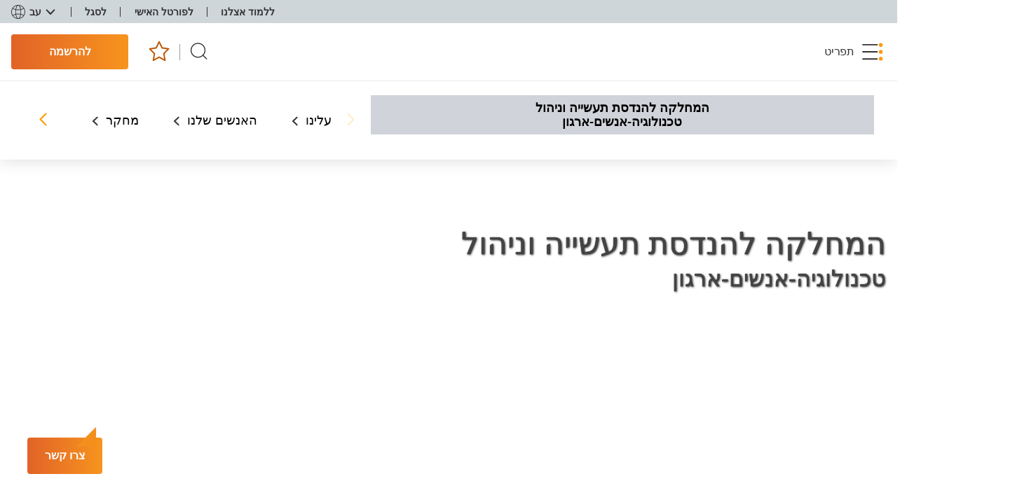

--- FILE ---
content_type: text/html; charset=utf-8
request_url: https://in.bgu.ac.il/en/engn/iem/Pages/ProfessorEmeritus.aspx
body_size: 108338
content:

<!DOCTYPE html >
<html dir="rtl" lang="en-US">
<head><meta http-equiv="Refresh" content="1; url=https://www.bgu.ac.il/u/faculties/engineering/departments/industrial-engineering/" /><meta http-equiv="X-UA-Compatible" content="IE=11" /><meta name="viewport" content="width=device-width, initial-scale=1.0" /><link rel="shortcut icon" href="/_layouts/15/images/BenGurion.Images/favicon.ico" type="image/vnd.microsoft.icon" id="favicon" /><link rel="icon" type="image/x-icon" href="/_layouts/15/images/BenGurion.Images/favicon.ico" /><meta name="GENERATOR" content="Microsoft SharePoint" /><meta http-equiv="Content-Type" content="text/html; charset=utf-8" /><meta http-equiv="Expires" content="0" /><title>
	
	  Department of Industrial Engineering &amp; Management - 
	Professor Emeritus

</title><link rel="stylesheet" type="text/css" href="/_layouts/15/1033/styles/Themable/corev15.css?rev=VY%2BwyEmZ4VeBNMq6%2BgwRaA%3D%3DTAG0"/>
<link id="CssRegistration1" rel="stylesheet" type="text/css" href="/_layouts/15/BenGurion.Resources/Styles/bootstrap.css"/>
<link id="CssRegistration2" rel="stylesheet" type="text/css" href="/_layouts/15/BenGurion.Resources/Styles/he-il/bootstrap-rtl.css"/>
<link id="CssRegistration3" rel="stylesheet" type="text/css" href="/_layouts/15/BenGurion.Resources/Styles/fonts/alef-bold-webfont.woff"/>
<link id="CssRegistration4" rel="stylesheet" type="text/css" href="/_layouts/15/BenGurion.Resources/Styles/fonts/alef-regular-webfont.woff"/>
<link id="CssRegistration14" rel="stylesheet" type="text/css" href="https://fonts.googleapis.com/css?family=Alef:400,700&amp;subset=latin,hebrew"/>
<link id="CssRegistration5" rel="stylesheet" type="text/css" href="/_layouts/15/BenGurion.Resources/Styles/owl.carousel.min.css"/>
<link id="CssRegistration6" rel="stylesheet" type="text/css" href="/_layouts/15/BenGurion.Resources/Styles/jquery-ui.min.css"/>
<link id="CssRegistration7" rel="stylesheet" type="text/css" href="/_layouts/15/BenGurion.Resources/Styles/flexslider.min.css"/>
<link id="CssRegistration8" rel="stylesheet" type="text/css" href="/_layouts/15/BenGurion.Resources/Styles/pagination.min.css"/>
<link id="CssRegistration9" rel="stylesheet" type="text/css" href="/_layouts/15/BenGurion.Resources/Styles/jquery.fancybox.min.css"/>
<link id="CssRegistration10" rel="stylesheet" type="text/css" href="/_layouts/15/BenGurion.Resources/Styles/he-il/style.min.css?rev=16.10.2020"/>
<link id="CssRegistration11" rel="stylesheet" type="text/css" href="/_layouts/15/BenGurion.Resources/Styles/he-il/style-mobile.min.css?rev=16.10.2020"/>
<link id="CssRegistration12" rel="stylesheet" type="text/css" href="/_layouts/15/BenGurion.Resources/Styles/bgu.min.css?rev=16.10.2020"/>
<link id="CssRegistration13" rel="stylesheet" type="text/css" href="/_layouts/15/BenGurion.Resources/Styles/he-il/BGUStyle.min.css?rev=16.10.2020"/>
<script type="text/javascript" src="/_layouts/15/1033/initstrings.js?rev=2WxjgxyM2qXGgY9r2nHW8A%3D%3DTAG0"></script>
<script type="text/javascript" src="/_layouts/15/init.js?rev=6mhDMGSA3ShOyvrPFqP5Iw%3D%3DTAG0"></script>
<script type="text/javascript" src="/_layouts/15/bengurion.resources/scripts/bundle-js/bundle.min.js"></script>
<script type="text/javascript" src="/_layouts/15/bengurion.resources/scripts/he-il/main.min.js"></script>
<script type="text/javascript" src="/_layouts/15/BenGurion.Resources/Scripts/Bgu.min.js?rev=16.10.2020"></script>
<script type="text/javascript" src="/ScriptResource.axd?d=ottc-smCDHaMa5jAux4ffSSCSNMO2Jtkuoetlm-4AL-fVKfnS6HFp0i6I-7qTeLpHAZqLzgSw27BnTt7PKrvePpkX9WtJZDfkvynYSDJKZZn9_POMnwhzHC2xW-pKx3rJ-kAOcd4QUX7R2Cs-Q1I4xsYV3e7CeqhhmMZAkVKiTB9lsJaW60qOjezhbsvcgtw0&amp;t=13798092"></script>
<script type="text/javascript" src="/_layouts/15/blank.js?rev=BauDB60rmdmFKJ5S8P5dng%3D%3DTAG0"></script>
<script type="text/javascript" src="/ScriptResource.axd?d=DIsErtZYrXw1xNyNLUJDEoQvRgi23lDh7dugbBEpw3782glNEYn8YDifHqsryvnX4zXmbVOVTQkv8_AFrc83ZHjYn0kORYJnFFyNlB1l3ZEnEwZbBIXm99m6TIZqsGklfOcH4Bu8KBG8Oxwj8kn-ggDxmBBtogGLffUJYraSGywiQkjk63IjnVJ-I2Rt3buD0&amp;t=13798092"></script>
<script type="text/javascript">RegisterSod("require.js", "\u002f_layouts\u002f15\u002frequire.js?rev=4UhLIF\u00252FezOvmGnh\u00252Fs0LLpA\u00253D\u00253DTAG0");</script>
<script type="text/javascript">RegisterSod("strings.js", "\u002f_layouts\u002f15\u002f1033\u002fstrings.js?rev=k\u00252FSaOdWtcHDDvsb\u00252FUFykOA\u00253D\u00253DTAG0");</script>
<script type="text/javascript">RegisterSod("sp.res.resx", "\u002f_layouts\u002f15\u002f1033\u002fsp.res.js?rev=wAoMiKx7gNtLcYzRgm0ujg\u00253D\u00253DTAG0");</script>
<script type="text/javascript">RegisterSod("sp.runtime.js", "\u002f_layouts\u002f15\u002fsp.runtime.js?rev=WvQ5gLcuLqy3K40mENhbQA\u00253D\u00253DTAG0");RegisterSodDep("sp.runtime.js", "sp.res.resx");</script>
<script type="text/javascript">RegisterSod("sp.js", "\u002f_layouts\u002f15\u002fsp.js?rev=XF9IlTZWpIwNr\u00252F7fkGm\u00252Fog\u00253D\u00253DTAG0");RegisterSodDep("sp.js", "sp.runtime.js");RegisterSodDep("sp.js", "sp.ui.dialog.js");RegisterSodDep("sp.js", "sp.res.resx");</script>
<script type="text/javascript">RegisterSod("sp.init.js", "\u002f_layouts\u002f15\u002fsp.init.js?rev=stkO0gw7cEag7pUxkRpz1Q\u00253D\u00253DTAG0");</script>
<script type="text/javascript">RegisterSod("sp.ui.dialog.js", "\u002f_layouts\u002f15\u002fsp.ui.dialog.js?rev=ms1FkhHNnGsZ8JKRP\u00252F\u00252FAtA\u00253D\u00253DTAG0");RegisterSodDep("sp.ui.dialog.js", "sp.init.js");RegisterSodDep("sp.ui.dialog.js", "sp.res.resx");</script>
<script type="text/javascript">RegisterSod("core.js", "\u002f_layouts\u002f15\u002fcore.js?rev=Cro937iDsngF39tN94UAZQ\u00253D\u00253DTAG0");RegisterSodDep("core.js", "strings.js");</script>
<script type="text/javascript">RegisterSod("menu.js", "\u002f_layouts\u002f15\u002fmenu.js?rev=sGjTv7hOSyBzoSlohWc0ew\u00253D\u00253DTAG0");</script>
<script type="text/javascript">RegisterSod("mQuery.js", "\u002f_layouts\u002f15\u002fmquery.js?rev=7VYmAFwz0Pta5OqlP48F7w\u00253D\u00253DTAG0");</script>
<script type="text/javascript">RegisterSod("callout.js", "\u002f_layouts\u002f15\u002fcallout.js?rev=\u00252BBih3OI8Uh4RBwtxE8fkcQ\u00253D\u00253DTAG0");RegisterSodDep("callout.js", "strings.js");RegisterSodDep("callout.js", "mQuery.js");RegisterSodDep("callout.js", "core.js");</script>
<script type="text/javascript">RegisterSod("sp.core.js", "\u002f_layouts\u002f15\u002fsp.core.js?rev=OSWRDkBU\u00252BGRxcAItaWFBXQ\u00253D\u00253DTAG0");RegisterSodDep("sp.core.js", "strings.js");RegisterSodDep("sp.core.js", "sp.init.js");RegisterSodDep("sp.core.js", "core.js");</script>
<script type="text/javascript">RegisterSod("clienttemplates.js", "\u002f_layouts\u002f15\u002fclienttemplates.js?rev=rAP\u00252BLWtsSHUtzZ\u00252F18Y1rbw\u00253D\u00253DTAG0");</script>
<script type="text/javascript">RegisterSod("sharing.js", "\u002f_layouts\u002f15\u002fsharing.js?rev=S6TiydbG\u00252Bbkd1xFc8m9G\u00252BQ\u00253D\u00253DTAG0");RegisterSodDep("sharing.js", "strings.js");RegisterSodDep("sharing.js", "mQuery.js");RegisterSodDep("sharing.js", "clienttemplates.js");RegisterSodDep("sharing.js", "core.js");</script>
<script type="text/javascript">RegisterSod("suitelinks.js", "\u002f_layouts\u002f15\u002fsuitelinks.js?rev=WpUcSVkttjo2I4f\u00252F7J9m7Q\u00253D\u00253DTAG0");RegisterSodDep("suitelinks.js", "strings.js");RegisterSodDep("suitelinks.js", "core.js");</script>
<script type="text/javascript">RegisterSod("userprofile", "\u002f_layouts\u002f15\u002fsp.userprofiles.js?rev=cx6U8sP\u00252ByP0OFLjk6ekyIg\u00253D\u00253DTAG0");RegisterSodDep("userprofile", "sp.runtime.js");</script>
<script type="text/javascript">RegisterSod("followingcommon.js", "\u002f_layouts\u002f15\u002ffollowingcommon.js?rev=pUXbLSTWqRG0MqGzPKIWhw\u00253D\u00253DTAG0");RegisterSodDep("followingcommon.js", "strings.js");RegisterSodDep("followingcommon.js", "sp.js");RegisterSodDep("followingcommon.js", "userprofile");RegisterSodDep("followingcommon.js", "core.js");RegisterSodDep("followingcommon.js", "mQuery.js");</script>
<script type="text/javascript">RegisterSod("profilebrowserscriptres.resx", "\u002f_layouts\u002f15\u002f1033\u002fprofilebrowserscriptres.js?rev=qwf69WaVc1mYlJLXqmZmVA\u00253D\u00253DTAG0");</script>
<script type="text/javascript">RegisterSod("sp.ui.mysitecommon.js", "\u002f_layouts\u002f15\u002fsp.ui.mysitecommon.js?rev=ReghRKHq82yQM1VbvpzG2Q\u00253D\u00253DTAG0");RegisterSodDep("sp.ui.mysitecommon.js", "sp.init.js");RegisterSodDep("sp.ui.mysitecommon.js", "sp.runtime.js");RegisterSodDep("sp.ui.mysitecommon.js", "userprofile");RegisterSodDep("sp.ui.mysitecommon.js", "profilebrowserscriptres.resx");</script>
<script type="text/javascript">RegisterSod("browserScript", "\u002f_layouts\u002f15\u002fie55up.js?rev=\u00252BIvadV7qxk\u00252Fs3\u00252BBxSgF2qQ\u00253D\u00253DTAG0");RegisterSodDep("browserScript", "strings.js");</script>
<script type="text/javascript">RegisterSod("inplview", "\u002f_layouts\u002f15\u002finplview.js?rev=PvwygHutE0FmjWwoPWwiNg\u00253D\u00253DTAG0");RegisterSodDep("inplview", "strings.js");RegisterSodDep("inplview", "core.js");RegisterSodDep("inplview", "clienttemplates.js");RegisterSodDep("inplview", "sp.js");</script>
<link type="text/xml" rel="alternate" href="/en/engn/iem/_vti_bin/spsdisco.aspx" />
    

	
    <script type="text/javascript">     

        
        var gtmKey = 'GTM-MXJMKRS';
        var pathName = window.location.pathname.toString();

        if (pathName.startsWith('/eilat/') || pathName.startsWith('/en/eilat/')) {
            gtmKey = 'GTM-P9DDFHQ'; //  קמפוס אילת
        }
        else if (pathName.startsWith('/en/international/')) {
            gtmKey = 'GTM-NMGTH4Q'; //  אתר study at bgu
        }
        else if (pathName.startsWith('/acadsec/external_studies/') || pathName.startsWith('/en/acadsec/external_studies/')) {
            gtmKey = 'GTM-WGK3PTT'; // לימודי חוץ
        }
        else {
            gtmKey = 'GTM-MXJMKRS'; // טאג מאנג'ר לכל האתר
        }


        (function (w, d, s, l, i) {                       
            w[l] = w[l] || []; w[l].push({
                'gtm.start':
            new Date().getTime(), event: 'gtm.js'
            }); var f = d.getElementsByTagName(s)[0],
            j = d.createElement(s), dl = l != 'dataLayer' ? '&l=' + l : ''; j.async = true; j.src =
            'https://www.googletagmanager.com/gtm.js?id=' + i + dl; f.parentNode.insertBefore(j, f);
        })(window, document, 'script', 'dataLayer', gtmKey);
        

              
        function redirectUrl() {
            var redUrl = $('div#redirectUrlID').text().toString().trim();

            if (redUrl != null && redUrl != "" && _spPageContextInfo != null && _spPageContextInfo.userId == undefined && _spPageContextInfo.userLoginName == undefined) {
                window.location.replace(redUrl);
            }
        }
        

    </script>
    <style>
        .pageRoute .ms-formfieldlabelcontainer span{            
            background-color: red !important;
            color: black;
        }       
    </style>
	

    <!-- _lcid="1033" _version="16.0.5530" _dal="1" -->
<!-- _LocalBinding -->

<link rel="canonical" href="https://in.bgu.ac.il:443/en/engn/iem/Pages/ProfessorEmeritus.aspx" />
    
    
    <span id="DeltaSPWebPartManager">
    
    </span></head>

<body onhashchange="if (typeof(_spBodyOnHashChange) != 'undefined') _spBodyOnHashChange();"><div id="imgPrefetch" style="display:none">
<img src="/_layouts/15/images/BenGurion.Images/favicon.ico?rev=40" />
<img src="/_layouts/15/images/spcommon.png?rev=40" />
</div>
<form method="post" action="./ProfessorEmeritus.aspx" onsubmit="javascript:return WebForm_OnSubmit();" id="aspnetForm">
<div class="aspNetHidden">
<input type="hidden" name="_wpcmWpid" id="_wpcmWpid" value="" />
<input type="hidden" name="wpcmVal" id="wpcmVal" value="" />
<input type="hidden" name="MSOWebPartPage_PostbackSource" id="MSOWebPartPage_PostbackSource" value="" />
<input type="hidden" name="MSOTlPn_SelectedWpId" id="MSOTlPn_SelectedWpId" value="" />
<input type="hidden" name="MSOTlPn_View" id="MSOTlPn_View" value="0" />
<input type="hidden" name="MSOTlPn_ShowSettings" id="MSOTlPn_ShowSettings" value="False" />
<input type="hidden" name="MSOGallery_SelectedLibrary" id="MSOGallery_SelectedLibrary" value="" />
<input type="hidden" name="MSOGallery_FilterString" id="MSOGallery_FilterString" value="" />
<input type="hidden" name="MSOTlPn_Button" id="MSOTlPn_Button" value="none" />
<input type="hidden" name="__EVENTTARGET" id="__EVENTTARGET" value="" />
<input type="hidden" name="__EVENTARGUMENT" id="__EVENTARGUMENT" value="" />
<input type="hidden" name="__REQUESTDIGEST" id="__REQUESTDIGEST" value="noDigest" />
<input type="hidden" name="MSOSPWebPartManager_DisplayModeName" id="MSOSPWebPartManager_DisplayModeName" value="Browse" />
<input type="hidden" name="MSOSPWebPartManager_ExitingDesignMode" id="MSOSPWebPartManager_ExitingDesignMode" value="false" />
<input type="hidden" name="MSOWebPartPage_Shared" id="MSOWebPartPage_Shared" value="" />
<input type="hidden" name="MSOLayout_LayoutChanges" id="MSOLayout_LayoutChanges" value="" />
<input type="hidden" name="MSOLayout_InDesignMode" id="MSOLayout_InDesignMode" value="" />
<input type="hidden" name="_wpSelected" id="_wpSelected" value="" />
<input type="hidden" name="_wzSelected" id="_wzSelected" value="" />
<input type="hidden" name="MSOSPWebPartManager_OldDisplayModeName" id="MSOSPWebPartManager_OldDisplayModeName" value="Browse" />
<input type="hidden" name="MSOSPWebPartManager_StartWebPartEditingName" id="MSOSPWebPartManager_StartWebPartEditingName" value="false" />
<input type="hidden" name="MSOSPWebPartManager_EndWebPartEditing" id="MSOSPWebPartManager_EndWebPartEditing" value="false" />
<input type="hidden" name="__VIEWSTATE" id="__VIEWSTATE" value="/[base64]/[base64]/[base64]/////w9kAhIPZBYCZg9kFgICAQ9kFgJmDxYCHwQCBhYMZg9kFgJmDxUDHmh0dHBzOi8vb3V0bG9vay5vZmZpY2UzNjUuY29tLwZfYmxhbmsLT3V0bG9vayAzNjVkAgEPZBYCZg8VAxZodHRwOi8vcG9zdC5iZ3UuYWMuaWwvBl9ibGFuawRwb3N0ZAICD2QWAmYPFQM/[base64]/[base64]/[base64]/////[base64]" />
</div>

<script type="text/javascript">
//<![CDATA[
var theForm = document.forms['aspnetForm'];
if (!theForm) {
    theForm = document.aspnetForm;
}
function __doPostBack(eventTarget, eventArgument) {
    if (!theForm.onsubmit || (theForm.onsubmit() != false)) {
        theForm.__EVENTTARGET.value = eventTarget;
        theForm.__EVENTARGUMENT.value = eventArgument;
        theForm.submit();
    }
}
//]]>
</script>


<script src="/WebResource.axd?d=qXjUTFno5WZDkU2JDRiLOg07T9Rm6uaSkZYwo-MXGbsG6Gx6NddGS1ml18RABhUWHLnDd-57F_BtFsEY7phimgBDjKW5PoykEYaIOMKJdeU1&amp;t=638286173964787378" type="text/javascript"></script>


<script type="text/javascript">
//<![CDATA[
var MSOWebPartPageFormName = 'aspnetForm';
var g_presenceEnabled = true;
var g_wsaEnabled = false;

var g_correlationId = '216cf0a1-d20f-203d-7b9a-514f396e541b';
var g_wsaQoSEnabled = false;
var g_wsaQoSDataPoints = [];
var g_wsaRUMEnabled = false;
var g_wsaLCID = 1033;
var g_wsaListTemplateId = 850;
var g_wsaSiteTemplateId = 'BENGURIONSITEDEFINITIONVER10#0';
var _fV4UI=true;var _spPageContextInfo = {webServerRelativeUrl: "\u002fen\u002fengn\u002fiem", webAbsoluteUrl: "https:\u002f\u002fin.bgu.ac.il\u002fen\u002fengn\u002fiem", siteAbsoluteUrl: "https:\u002f\u002fin.bgu.ac.il", serverRequestPath: "\u002fen\u002fengn\u002fiem\u002fPages\u002fProfessorEmeritus.aspx", layoutsUrl: "_layouts\u002f15", webTitle: "Department of Industrial Engineering \u0026 Management", webTemplate: "10000", tenantAppVersion: "0", isAppWeb: false, Has2019Era: true, webLogoUrl: "_layouts\u002f15\u002fimages\u002fsiteicon.png", webLanguage: 1033, currentLanguage: 1033, currentUICultureName: "en-US", currentCultureName: "en-US", clientServerTimeDelta: new Date("2026-01-25T09:56:18.8760062Z") - new Date(), updateFormDigestPageLoaded: new Date("2026-01-25T09:56:18.8760062Z"), siteClientTag: "1559$$16.0.5530.1000", crossDomainPhotosEnabled:false, webUIVersion:15, webPermMasks:{High:16,Low:196673},pageListId:"{837db6a8-5214-4980-baf3-8f9fab1deeb9}",pageItemId:1465, pagePersonalizationScope:1, alertsEnabled:true, customMarkupInCalculatedFieldDisabled: true, siteServerRelativeUrl: "\u002f", allowSilverlightPrompt:'True', isSiteAdmin: false};var L_Menu_BaseUrl="/en/engn/iem";
var L_Menu_LCID="1033";
var L_Menu_SiteTheme="null";
document.onreadystatechange=fnRemoveAllStatus; function fnRemoveAllStatus(){removeAllStatus(true)};Flighting.ExpFeatures = [480215056,1880287568,1561350208,302071836,3212816,69472768,4194310,-2113396707,268502022,-872284160,1049232,-2147421952,65536,65536,2097472,917504,-2147474174,1372324107,67108882,0,0,-2147483648,2097152,0,0,32768,0,0,0,0,0,0,0,0,0,0,0,0,0,0,0,0,0,0,0,0,0,0,0,0,0,0,0,0,0,0,0,0,0,0,0,0,0,0,0,0,0,0,0,0,0,0,0,0,0,0,0,0,0,0,0,0,0,0,32768]; (function()
{
    if(typeof(window.SP) == "undefined") window.SP = {};
    if(typeof(window.SP.YammerSwitch) == "undefined") window.SP.YammerSwitch = {};

    var ysObj = window.SP.YammerSwitch;
    ysObj.IsEnabled = false;
    ysObj.TargetYammerHostName = "www.yammer.com";
} )(); var _spWebPartComponents = new Object();//]]>
</script>

<script src="/_layouts/15/blank.js?rev=BauDB60rmdmFKJ5S8P5dng%3D%3DTAG0" type="text/javascript"></script>
<script type="text/javascript">
//<![CDATA[
(function(){

        if (typeof(_spBodyOnLoadFunctions) === 'undefined' || _spBodyOnLoadFunctions === null) {
            return;
        }
        _spBodyOnLoadFunctions.push(function() {
            SP.SOD.executeFunc('core.js', 'FollowingDocument', function() { FollowingDocument(); });
        });
    })();(function(){

        if (typeof(_spBodyOnLoadFunctions) === 'undefined' || _spBodyOnLoadFunctions === null) {
            return;
        }
        _spBodyOnLoadFunctions.push(function() {
            SP.SOD.executeFunc('core.js', 'FollowingCallout', function() { FollowingCallout(); });
        });
    })();if (typeof(DeferWebFormInitCallback) == 'function') DeferWebFormInitCallback();function WebForm_OnSubmit() {
UpdateFormDigest('\u002fen\u002fengn\u002fiem', 1440000);if (typeof(_spFormOnSubmitWrapper) != 'undefined') {return _spFormOnSubmitWrapper();} else {return true;};
return true;
}
//]]>
</script>

<div class="aspNetHidden">

	<input type="hidden" name="__VIEWSTATEGENERATOR" id="__VIEWSTATEGENERATOR" value="B24DAEA0" />
	<input type="hidden" name="__EVENTVALIDATION" id="__EVENTVALIDATION" value="/wEdAALZC2e0c0WcACgSN+w9zDXbJfJWoj0wmvdYgSHGQV3lwc/INlQrFUI3kYHi48snDXeeOm9YaDupuA8sR5BUOy/W" />
</div><script type="text/javascript">
//<![CDATA[
Sys.WebForms.PageRequestManager._initialize('ctl00$ScriptManager', 'aspnetForm', [], [], [], 90, 'ctl00');
//]]>
</script>

    <a class="skipto_main" id="skipper" tabindex="1" onclick="skipToContent()" href="#">  Skip to content</a>
    <div id="ms-designer-ribbon">
        
        <div id="TurnOnAccessibility" style="display:none" class="s4-notdlg noindex">
            <a id="linkTurnOnAcc" href="#" class="ms-accessible ms-acc-button" onclick="SetIsAccessibilityFeatureEnabled(true);UpdateAccessibilityUI&#xA;&#xA;();document.getElementById('linkTurnOffAcc').focus();return false;">
                Turn on more accessible mode
            </a>
        </div>
        <div id="TurnOffAccessibility" style="display:none" class="s4-notdlg noindex">
            <a id="linkTurnOffAcc" href="#" class="ms-accessible ms-acc-button" onclick="SetIsAccessibilityFeatureEnabled(false);UpdateAccessibilityUI&#xA;&#xA;();document.getElementById('linkTurnOnAcc').focus();return false;">
                Turn off more accessible mode
            </a>
        </div>
        <div>
	
	<div id="s4-ribbonrow" style="visibility:hidden;display:none"></div>

</div>


        
    </div>
    <div id="notificationArea" class="ms-notif-box"></div>
    <div id="DeltaPageStatusBar">
	
    <div id="pageStatusBar"></div>
    
</div>
    <span class="anonymous_welcome">
    <div class="anonymous_sign_in hidden-print">
        
<a id="ctl00_ctl50_ExplicitLogin" class="ms-signInLink" href="https://in.bgu.ac.il/en/engn/iem/_layouts/15/Authenticate.aspx?Source=%2Fen%2Fengn%2Fiem%2FPages%2FProfessorEmeritus%2Easpx" style="display:inline-block;">Sign In</a>

    </div>
    </span>
    <div id="s4-workspace">

        <div id="s4-bodyContainer">
            
            <div id="ctl00_g_2444fd95_aa79_4118_9148_3f9054cd81b0" MarkupType="vsattributemarkup" WebPartId="{2444fd95-aa79-4118-9148-3f9054cd81b0}" WebPart="true">

</div>
            <div class="mobile_nav">
                <ul>
                    
                    

<script type="text/javascript">
    $(function () {
     

        $('.rptFirstLevel').hover(function () {
            $('.rptFirstLevel').parent().removeClass('open');
            $(this).parent().addClass('open');
        });
        $(".rptSecondLevelGroups").mouseleave(function (e) {
            $(".dropdown").removeClass("open");
        });
        $(".dropdown").mouseleave(function (e) {
            if (e.offsetY < 0) {
                $(".dropdown").removeClass("open");
            }
        });
    });
</script>

        

        
            
                <li class="drop">
                    <button role="button" id="L1_126" class="buttonControl" aria-controls="L1126" aria-expanded="false">About us</button>

                    

                            <ul id="L1126" role="region" tabindex="-1">
                        

                            <li class="drop">
                                <button role="button" id="L2_345" class="buttonControl" aria-controls="L2345" aria-expanded="false">About us </button>

                                <ul id="L2345" role="region" tabindex="-1">
                                    
                                            <li><a href="https://in.bgu.ac.il/en/engn/iem/Pages/AboutUs.aspx" target="_self">About us</a></li>
                                        
                                            <li><a href="https://in.bgu.ac.il/en/engn/iem/Pages/Academic-Mission.aspx" target="_self">Academic Goal</a></li>
                                        
                                            <li><a href="https://in.bgu.ac.il/en/engn/iem/Pages/Synopsis-History.aspx" target="_self">Department history</a></li>
                                        
                                </ul>
                            </li>

                        
                            </ul>
                        
                </li>
            
                <li class="drop">
                    <button role="button" id="L1_127" class="buttonControl" aria-controls="L1127" aria-expanded="false">Staff</button>

                    

                            <ul id="L1127" role="region" tabindex="-1">
                        

                            <li class="drop">
                                <button role="button" id="L2_348" class="buttonControl" aria-controls="L2348" aria-expanded="false">Staff</button>

                                <ul id="L2348" role="region" tabindex="-1">
                                    
                                            <li><a href="https://in.bgu.ac.il/en/engn/iem/Pages/StaffMembers.aspx" target="_self">Senior Academic staff</a></li>
                                        
                                            <li><a href="https://in.bgu.ac.il/en/engn/iem/Pages/MinhaliTech.aspx" target="_self">Admin and Technical staff</a></li>
                                        
                                            <li><a href="https://in.bgu.ac.il/en/engn/iem/Pages/ProfessorEmeritus.aspx" target="_self">Professor Emeritus</a></li>
                                        
                                            <li><a href="https://in.bgu.ac.il/engn/iem/Pages/SegelZutar.aspx" target="_self">Junior Academic</a></li>
                                        
                                </ul>
                            </li>

                        
                            </ul>
                        
                </li>
            
                <li class="drop">
                    <button role="button" id="L1_128" class="buttonControl" aria-controls="L1128" aria-expanded="false">Prospective students</button>

                    

                            <ul id="L1128" role="region" tabindex="-1">
                        

                            <li class="drop">
                                <button role="button" id="L2_352" class="buttonControl" aria-controls="L2352" aria-expanded="false">Undergraduate Studies</button>

                                <ul id="L2352" role="region" tabindex="-1">
                                    
                                            <li><a href="https://in.bgu.ac.il/en/engn/iem/documents1/GraduateGeneral.pdf" target="_self">General Information</a></li>
                                        
                                            <li><a href="https://in.bgu.ac.il/en/engn/iem/documents1/GraduateMajors.pdf" target="_self">Majors</a></li>
                                        
                                </ul>
                            </li>

                        

                            <li class="drop">
                                <button role="button" id="L2_354" class="buttonControl" aria-controls="L2354" aria-expanded="false">Graduate Studies</button>

                                <ul id="L2354" role="region" tabindex="-1">
                                    
                                            <li><a href="https://in.bgu.ac.il/en/engn/iem/documents1/GraduateGeneral.pdf" target="_self">General Information</a></li>
                                        
                                            <li><a href="https://in.bgu.ac.il/en/engn/iem/documents1/GraduateMajors.pdf" target="_self">Majors</a></li>
                                        
                                            <li><a href="https://in.bgu.ac.il/en/Global/Pages/default.aspx" target="_self">International Students at BGU</a></li>
                                        
                                            <li><a href="https://in.bgu.ac.il/en/Global/Pages/General/phdPrograms.aspx" target="_self">International Ph.D. Program at BGU</a></li>
                                        
                                            <li><a href="https://in.bgu.ac.il/en/engn/iem/documents1/GraduateResearch.pdf" target="_self">Research Seminars</a></li>
                                        
                                            <li><a href="https://in.bgu.ac.il/en/kreitman_school/Pages/default.aspx" target="_self">Kreitman School for Doctoral Studies</a></li>
                                        
                                </ul>
                            </li>

                        
                            </ul>
                        
                </li>
            
                <li class="drop">
                    <button role="button" id="L1_129" class="buttonControl" aria-controls="L1129" aria-expanded="false">Research</button>

                    

                            <ul id="L1129" role="region" tabindex="-1">
                        

                            <li class="drop">
                                <button role="button" id="L2_360" class="buttonControl" aria-controls="L2360" aria-expanded="false">Research</button>

                                <ul id="L2360" role="region" tabindex="-1">
                                    
                                            <li><a href="https://in.bgu.ac.il/en/engn/iem/Pages/Department-Research.aspx" target="_self">Research</a></li>
                                        
                                            <li><a href="https://in.bgu.ac.il/en/engn/iem/Pages/ResearchLaboratoriesPage.aspx" target="_self">Research laboratories</a></li>
                                        
                                </ul>
                            </li>

                        
                            </ul>
                        
                </li>
            
                <li class="deleteImg">
                    <a href="/en/engn/iem/Pages/ContactUs.aspx" target="_self" >Contact us</a>

                    
                </li>
            
            
    




                    
                    
        <li class="drop languages">
            <button role="button" id="m_quick" class="buttonControl" aria-controls="mquick" aria-expanded="false">Quick Links</button>
            <ul id="mquick" role="region" tabindex="-1">
                
                        <li><a href="https://outlook.office365.com/" target="_blank">
                            Outlook 365
                        </a>
                        </li>
                    
                        <li><a href="http://post.bgu.ac.il/" target="_blank">
                            post
                        </a>
                        </li>
                    
                        <li><a href="https://phonebook.bgu.ac.il/PhoneBook.BGU.Site/#/main/Public/en" target="_blank">
                            phonebook
                        </a>
                        </li>
                    
                        <li><a href="https://in.bgu.ac.il/en/Documents/acad-cal-2022-2023.pdf" target="_blank">
                            Academic Calendar 2022-23
                        </a>
                        </li>
                    
                        <li><a href="https://in.bgu.ac.il/en/Pages/maps.aspx" target="_self">
                            Maps & Directions
                        </a>
                        </li>
                    
                        <li><a href="https://bguacademicrecruitment.force.com/Recruiters/" target="_blank">
                            Academic Openings
                        </a>
                        </li>
                    
            </ul>
        </li>
    


                </ul>
            </div>
            <header class="hidden-print">
                <div class="header_nav">
                    <div class="container">

                        <ul class="nav navbar-nav navbar-left" role="navigation">
                            <li class="dropdown dropdown-menus main-navigation langmobile visible-xs-block">
                                
                                
       
        <a href="#" class="dropdown-toggle" data-toggle="dropdown" role="button" aria-haspopup="true" aria-expanded="false" onclick="$('li.main-navigation').removeClass('active');">
            <span class="caret"></span></a>
        <ul class="dropdown-menu">
            
                    <li><a href="http://in.bgu.ac.il/engn/iem/Pages/default.aspx">עב</a></li>
                
                    <li><a href="http://in.bgu.ac.il/en/engn/iem/Pages/default.aspx">En</a></li>
                
        </ul>
       <script>
            BGU.Controls.MainNavigation.SetLanguageMobile();
        </script>
    


                            </li>
                            
                            
<script type="text/javascript">
    jQuery(document).ready(function () {
        BGU.Controls.MainNavigation.SetActive();
    });
</script>

        <li class="main-navigation">
            <a href="https://in.bgu.ac.il/en/Pages/students.aspx" target="_self">
                Students
            </a>
        </li>
    
        <li class="main-navigation">
            <a href="https://in.bgu.ac.il/en/Pages/staff.aspx" target="_self">
                Staff
            </a>
        </li>
    
        <li class="main-navigation">
            <a href="https://in.bgu.ac.il/en/friends" target="_self">
                Friends
            </a>
        </li>
    
        <li class="main-navigation">
            <a href="https://in.bgu.ac.il/en/international" target="_self">
                Apply
            </a>
        </li>
    

                            <li class="dropdown dropdown-menus hide_mobile" aria-haspopup="true">
                                
                                
        <a href="#" class="dropdown-toggle" data-toggle="dropdown" role="button" aria-haspopup="true" aria-expanded="false">Quick Links <span class="caret"></span></a>
        <ul class="dropdown-menu">
            
                    <li><a href="https://outlook.office365.com/" target="_blank">
                        Outlook 365
                    </a>
                    </li>
                
                    <li><a href="http://post.bgu.ac.il/" target="_blank">
                        post
                    </a>
                    </li>
                
                    <li><a href="https://phonebook.bgu.ac.il/PhoneBook.BGU.Site/#/main/Public/en" target="_blank">
                        phonebook
                    </a>
                    </li>
                
                    <li><a href="https://in.bgu.ac.il/en/Documents/acad-cal-2022-2023.pdf" target="_blank">
                        Academic Calendar 2022-23
                    </a>
                    </li>
                
                    <li><a href="https://in.bgu.ac.il/en/Pages/maps.aspx" target="_self">
                        Maps & Directions
                    </a>
                    </li>
                
                    <li><a href="https://bguacademicrecruitment.force.com/Recruiters/" target="_blank">
                        Academic Openings
                    </a>
                    </li>
                
        </ul>
    

                            </li>
                            <li class="dropdown dropdown-langs hide_mobile" aria-haspopup="true">
                                
                                
        <a href="#" class="dropdown-toggle" data-toggle="dropdown" role="button" aria-haspopup="true" aria-expanded="false">
            <span class="caret"></span>Languages</a>
        <ul class="dropdown-menu">
            
                    <li><a href="http://in.bgu.ac.il/engn/iem/Pages/default.aspx">עברית</a></li>
                
                    <li><a href="http://in.bgu.ac.il/en/engn/iem/Pages/default.aspx">English</a></li>
                
        </ul>
    


                            </li>
                            <li class="search dropdown-search" aria-haspopup="true" aria-exapnded="true">
                                
                                


<a href="https://www.bgu.ac.il/search-results" title="Search in site" 
        ></a>

                
                
                
            

                            </li>
                        </ul>
                        <!-- /.navbar-collapse -->
                    </div>
                </div>
                <div class="header_main">
                    <div class="container">
                        <div class="regLogo">
                            
                            
        <a href="/en" class="header_logo" tabindex="2" title="BGU Home Page"><img src="/_layouts/15/IMAGES/BenGurion.Images/en-us/logo.png" alt="Ben-Gurion University Skip to Home Page"></a>
 
                        </div>
                        <div class="mobLogo">
                            
                            
        <a href="/en" class="header_logo" tabindex="2" title="BGU Home Page"><img src="/_layouts/15/IMAGES/BenGurion.Images/en-us/logo.png" alt="Ben-Gurion University Skip to Home Page"></a>
 
                        </div>
                        
                        <a id="ctl00_homepagecssselector1_LBsiteTitle" class="header_logo-additional" title="Skip to Home Page" href="/en/engn/iem">Department of Industrial <br>Engineering & Management </a>

                        <a href="#" class="header_back" onclick="window.location.href = '//' + window.location.hostname  + BGU.Main.GetResourceValue('Registration'); return false;">
                            Support BGU
                        </a>
                        <a href="#" class="header_reg" onclick="window.location.href = '//' + window.location.hostname  + BGU.Main.GetResourceValue('Registration'); return false;">
                            Support
                        </a>
                        <div class="header_mobile-text">
                            
                            <a id="ctl00_homepagecssselector2_LBsiteTitle" class="header_logo_add_mobile" title="Skip to Home Page" href="/en/engn/iem">Department of Industrial Engineering & Management</a>

                        </div>
                        <button role="button" type="button" aria-label="ניווט" class="navbar-toggle" value="ניווט">
                            <span class="icon-bar"></span>
                            <span class="icon-bar"></span>
                            <span class="icon-bar"></span>

                        </button>
                        <div class="collapse navbar-collapse" id="myNavbar">
                            
                            

<script type="text/javascript">
    $(function () {
     

        $('.rptFirstLevel').hover(function () {
            $('.rptFirstLevel').parent().removeClass('open');
            $(this).parent().addClass('open');
        });
        $(".rptSecondLevelGroups").mouseleave(function (e) {
            $(".dropdown").removeClass("open");
        });
        $(".dropdown").mouseleave(function (e) {
            if (e.offsetY < 0) {
                $(".dropdown").removeClass("open");
            }
        });
    });
</script>


        <div class="rptMenu">
        
      
                <ul class="nav navbar-nav navbar-right" role="navigation">
            
                <li class="dropdown dropdown-menus rptFirstLevel-li">
                    <a href="#" target="_self" class="dropdown-toggle rptFirstLevel" data-toggle="dropdown" role="button" aria-haspopup="true" aria-expanded="false">About us</a>

                    
                            <ul class="rptSecondLevelGroups dropdown-menu">
                                <li>
                        

                            <div>
                                <h4>About us </h4>
                                <ul>
                                    
                                            <li><a href="https://in.bgu.ac.il/en/engn/iem/Pages/AboutUs.aspx" target="_self">About us</a></li>
                                        
                                            <li><a href="https://in.bgu.ac.il/en/engn/iem/Pages/Academic-Mission.aspx" target="_self">Academic Goal</a></li>
                                        
                                            <li><a href="https://in.bgu.ac.il/en/engn/iem/Pages/Synopsis-History.aspx" target="_self">Department history</a></li>
                                        
                                </ul>

                            </div>
                        
                            </li>
                    </ul>
                        

                </li>
            
                <li class="dropdown dropdown-menus rptFirstLevel-li">
                    <a href="#" target="_self" class="dropdown-toggle rptFirstLevel" data-toggle="dropdown" role="button" aria-haspopup="true" aria-expanded="false">Staff</a>

                    
                            <ul class="rptSecondLevelGroups dropdown-menu">
                                <li>
                        

                            <div>
                                <h4>Staff</h4>
                                <ul>
                                    
                                            <li><a href="https://in.bgu.ac.il/en/engn/iem/Pages/StaffMembers.aspx" target="_self">Senior Academic staff</a></li>
                                        
                                            <li><a href="https://in.bgu.ac.il/en/engn/iem/Pages/MinhaliTech.aspx" target="_self">Admin and Technical staff</a></li>
                                        
                                            <li><a href="https://in.bgu.ac.il/en/engn/iem/Pages/ProfessorEmeritus.aspx" target="_self">Professor Emeritus</a></li>
                                        
                                            <li><a href="https://in.bgu.ac.il/engn/iem/Pages/SegelZutar.aspx" target="_self">Junior Academic</a></li>
                                        
                                </ul>

                            </div>
                        
                            </li>
                    </ul>
                        

                </li>
            
                <li class="dropdown dropdown-menus rptFirstLevel-li">
                    <a href="#" target="_self" class="dropdown-toggle rptFirstLevel" data-toggle="dropdown" role="button" aria-haspopup="true" aria-expanded="false">Prospective students</a>

                    
                            <ul class="rptSecondLevelGroups dropdown-menu">
                                <li>
                        

                            <div>
                                <h4>Undergraduate Studies</h4>
                                <ul>
                                    
                                            <li><a href="https://in.bgu.ac.il/en/engn/iem/documents1/GraduateGeneral.pdf" target="_self">General Information</a></li>
                                        
                                            <li><a href="https://in.bgu.ac.il/en/engn/iem/documents1/GraduateMajors.pdf" target="_self">Majors</a></li>
                                        
                                </ul>

                            </div>
                        

                            <div>
                                <h4>Graduate Studies</h4>
                                <ul>
                                    
                                            <li><a href="https://in.bgu.ac.il/en/engn/iem/documents1/GraduateGeneral.pdf" target="_self">General Information</a></li>
                                        
                                            <li><a href="https://in.bgu.ac.il/en/engn/iem/documents1/GraduateMajors.pdf" target="_self">Majors</a></li>
                                        
                                            <li><a href="https://in.bgu.ac.il/en/Global/Pages/default.aspx" target="_self">International Students at BGU</a></li>
                                        
                                            <li><a href="https://in.bgu.ac.il/en/Global/Pages/General/phdPrograms.aspx" target="_self">International Ph.D. Program at BGU</a></li>
                                        
                                            <li><a href="https://in.bgu.ac.il/en/engn/iem/documents1/GraduateResearch.pdf" target="_self">Research Seminars</a></li>
                                        
                                            <li><a href="https://in.bgu.ac.il/en/kreitman_school/Pages/default.aspx" target="_self">Kreitman School for Doctoral Studies</a></li>
                                        
                                </ul>

                            </div>
                        
                            </li>
                    </ul>
                        

                </li>
            
                <li class="dropdown dropdown-menus rptFirstLevel-li">
                    <a href="#" target="_self" class="dropdown-toggle rptFirstLevel" data-toggle="dropdown" role="button" aria-haspopup="true" aria-expanded="false">Research</a>

                    
                            <ul class="rptSecondLevelGroups dropdown-menu">
                                <li>
                        

                            <div>
                                <h4>Research</h4>
                                <ul>
                                    
                                            <li><a href="https://in.bgu.ac.il/en/engn/iem/Pages/Department-Research.aspx" target="_self">Research</a></li>
                                        
                                            <li><a href="https://in.bgu.ac.il/en/engn/iem/Pages/ResearchLaboratoriesPage.aspx" target="_self">Research laboratories</a></li>
                                        
                                </ul>

                            </div>
                        
                            </li>
                    </ul>
                        

                </li>
            
                <li class="">
                    <a href="/en/engn/iem/Pages/ContactUs.aspx" target="_self" class="rptFirstLevel" data-toggle="" role="" aria-haspopup="" aria-expanded="">Contact us</a>

                    

                </li>
            
                </ul>
            
       </div>
    




                        </div>
                    </div>
                </div>
            </header>
            
            <span id="DeltaPlaceHolderMain">
            
            <section class="page">
                <div class="container">
                    <div class="row">
                        <div class="col-md-9">
                            <div class="page_head">
                                <div class="breadcrumbs hidden-print" role="region" aria-label="פירורי לחם">
                                    <span SiteMapProviders="SPSiteMapProvider,SPXmlContentMapProvider" HideInteriorRootNodes="true"><span><a title="דף הבית" class="breadcrumbRootNode" href="/Pages/default.aspx">אוניברסיטת בן-גוריון בנגב</a></span><span> &gt; </span><span><a class="breadcrumbNode" href="/en/Pages/default.aspx">Ben-Gurion University of the Negev</a></span><span> &gt; </span><span><a title="Faculty of Engineering Sciences" class="breadcrumbNode" href="/en/engn/Pages/default.aspx">Faculty of Engineering Sciences</a></span><span> &gt; </span><span><a class="breadcrumbNode" href="/en/engn/iem/Pages/default.aspx">Department of Industrial Engineering &amp; Management</a></span><span> &gt; </span><span class="breadcrumbCurrentNode">Professor Emeritus</span></span>
                                </div>
                                
                                <span id="DeltaPlaceHolderTitle">
                                
                                <h1>
                                    Professor Emeritus
                                </h1>
                                
                                </span>
                            </div>
                            <div id="mainContentM" role="main">
                                
                                <span id="DeltaPlaceHolderContent">
                                
   
      		
    <div>                
	    <div class="value" style="display:none;" id="redirectUrlID">
		                
	    </div>
	    <script type="text/javascript">
		    redirectUrl();                
	    </script>
    </div>
    

	

    <div>
	
		</div>
	
				<div class="ms-webpart-zone ms-fullWidth">
	<div id="MSOZoneCell_WebPartWPQ1" class="s4-wpcell-plain ms-webpartzone-cell ms-webpart-cell-vertical ms-fullWidth ">
		<div class="ms-webpart-chrome ms-webpart-chrome-vertical ms-webpart-chrome-fullWidth ">
			<div WebPartID="177b9a02-c208-49a0-8d61-785594b6ffaf" HasPers="false" id="WebPartWPQ1" width="100%" class="ms-WPBody noindex " allowDelete="false" style="" ><div class="ms-rtestate-field"><blockquote>
   <div dir="ltr" style="text-align: justify;">​​</div>
   <div>
      <div dir="rtl" style="text-align: justify;"> 
      </div>
      <div dir="rtl" style="text-align: justify;"> 
      </div>
      <div dir="rtl" style="text-align: justify;"> 
      </div>
      <div dir="rtl" style="text-align: justify;"> 
      </div>
      <div> 
      </div>
      <div> 
      </div>
      <div> 
      </div>
      <div> 
      </div>
      <div> 
      </div>
      <div> 
      </div>
      <div> 
      </div>
      <div> 
      </div>
      <div> 
      </div>
      <div> 
      </div>
      <div> 
      </div>
      <div> 
      </div>
      <div> 
      </div>
      <div> 
      </div>
      <div> 
      </div>
      <div> 
      </div>
      <div> 
      </div>
      <div> 
      </div>
      <div> 
      </div>
      <div> 
      </div>
      <div> 
      </div>
      <div> 
      </div>
      <div> 
      </div>
      <div> 
      </div>
      <div> 
      </div>
      <div> 
      </div>
      <div> 
      </div>
      <div> 
      </div>
      <div> 
      </div>
      <div> 
      </div>
      <div> 
      </div>
      <div> 
      </div>
      <div> 
      </div>
      <div> 
      </div>
      <div> 
      </div>
      <div> 
      </div>
      <div> 
      </div>
      <div> 
      </div>
      <div> 
      </div>
      <div> 
      </div>
      <div> 
      </div>
      <div> 
      </div>
      <div> 
      </div>
      <div> 
      </div>
      <div> 
      </div>
      <div> 
      </div>
      <div> 
      </div>
      <div> 
      </div>
      <div> 
      </div>
      <div> 
      </div>
      <div> 
      </div>
      <div> 
      </div>
      <div> 
      </div>
      <div> 
      </div>
      <div> 
      </div>
      <div> 
      </div>
      <div> 
      </div>
      <div> 
      </div>
      <div> 
      </div>
      <div> 
      </div>
      <div> 
      </div>
      <div> 
      </div>
      <div> 
      </div>
      <div> 
      </div>
      <div> 
      </div>
      <div> 
      </div>
      <div> 
      </div>
      <div> 
      </div>
      <div> 
      </div>
      <div> 
      </div>
      <div> 
      </div>
      <div> 
      </div>
      <div> 
      </div>
      <div> 
      </div>
      <div> 
      </div>
      <div> 
      </div>
      <div> 
      </div>
      <div> 
      </div>
      <div> 
      </div>
      <div> 
      </div>
      <div> 
      </div>
      <div> 
      </div>
      <div> 
      </div>
      <div> 
      </div>
      <h1 class="ms-rteElement-H1B">
      </h1>
      <h1 class="ms-rteElement-H1B">
      </h1>
      <h1 class="ms-rteElement-H1B">
      </h1>
      <div style="text-align: center;">
      </div> 
      <div style="text-align: center;">
      </div> 
      <div style="text-align: center;">
      </div> 
      <div style="text-align: center;">
      </div> 
      <div>
      </div> 
      <div>
      </div> 
      <div>
      </div> 
      <div>
      </div> 
      <div style="text-align: center;">
      </div> 
      <div>
      </div> 
      <div>
      </div> 
      <div>
      </div> 
      <div>
      </div> 
      <div style="text-align: center;">
      </div> 
      <div>
      </div> 
      <div>
      </div> 
      <div>
      </div> 
      <div>
      </div> 
      <div style="text-align: center;">
      </div> 
      <div>
      </div> 
      <div>
      </div> 
      <div>
      </div> 
      <div>
      </div> 
      <div style="text-align: center;">
      </div> 
      <div>
      </div> 
      <div>
      </div> 
      <div>
      </div> 
      <div>
      </div> 
      <div style="text-align: center;">
      </div> 
      <div>
      </div> 
      <div>
      </div> 
      <div>
      </div> 
      <div>
      </div> 
      <div style="text-align: center;">
      </div> 
      <div>
      </div> 
      <div>
      </div> 
      <div>
      </div> 
      <div>
      </div> 
      <div style="text-align: center;">
      </div> 
      <div>
      </div> 
      <div>
      </div> 
      <div>
      </div> 
      <div>
      </div> 
      <div style="text-align: center;">
      </div> 
      <div>
      </div> 
      <div>
      </div> 
      <div>
      </div> 
      <div>
      </div> 
      <div style="text-align: center;">
      </div> 
      <div>
      </div> 
      <div>
      </div> 
      <div>
      </div> 
      <div>
      </div> 
      <div style="text-align: center;">
      </div> 
      <div>
      </div> 
      <div>
      </div> 
      <div>
      </div> 
      <div>
      </div> 
      <div style="text-align: center;">
      </div> 
      <div>
      </div> 
      <div>
      </div> 
      <div>
      </div> 
      <div>
      </div> 
      <div style="text-align: center;">
      </div> 
      <div>
      </div> 
      <div>
      </div> 
      <div>
      </div> 
      <div>
      </div> 
      <div style="text-align: center;">
      </div> 
      <div>
      </div> 
      <div>
      </div> 
      <div>
      </div> 
      <div>
      </div> 
      <div style="text-align: center;">
      </div> 
      <div>
      </div> 
      <div>
      </div> 
      <div>
      </div> 
      <div>
      </div> 
      <div style="text-align: center;">
      </div> 
      <div>
      </div> 
      <div>
      </div> 
      <div>
      </div> 
      <div>
      </div> 
      <div style="text-align: center;">
      </div> 
      <div style="text-align: center;">
      </div> 
      <div style="text-align: right;"> 
         </div><div style="text-align: right;"> 
      </div><table cellpadding="0" cellspacing="0" dir="RTL" width="800" class="ms-rteTable-6" style="width: 750pt;">
         <colgroup></colgroup><colgroup></colgroup><colgroup></colgroup>
         <tbody dir="rtl" style="text-align: justify;">
            <tr height="18" class="ms-rteTableHeaderRow-6" style="height: 13.9pt;"> 
               <th class="xl67 ms-rteTableHeaderEvenCol-6" rowspan="1" colspan="1" style="height: 13.9pt; width: 106pt;">​<br/></th> 
               <th class="xl68 ms-rteTableHeaderOddCol-6" rowspan="1" colspan="1" style="width: 111pt;">​</th> 
               <th class="xl68 ms-rteTableHeaderEvenCol-6" rowspan="1" colspan="1" style="width: 110pt;">​​<br/></th> 
            </tr> 
            <tr height="18" class="ms-rteTableOddRow-6" style="height: 13.9pt;">
               <td height="18" class="xl67 ms-rteTableEvenCol-6" width="141" style="height: 13.9pt; width: 106pt;"> 
                  <div>
                  </div> 
                  <h2 style="text-align: center;"> 
                     <strong>E-mail​​​</strong></h2> 
                  <h2> 
                     <br/> 
                  </h2> 
               </td> 
               <td class="xl68 ms-rteTableOddCol-6" width="148" style="width: 111pt;"> 
                  <div>
                  </div> 
                  <h2 style="text-align: center;"> 
                     <strong>Name</strong></h2> 
                  <h2> 
                     <br/> 
                  </h2> 
               </td> 
               <td class="xl68 ms-rteTableEvenCol-6" width="146" style="width: 110pt;"> 
                  <div>
                  </div> 
                  <h2 style="text-align: center;"> 
                     <strong>שם מלא</strong><br/></h2> 
               </td> 
            </tr> 
            <tr height="20" class="ms-rteTableEvenRow-6" style="height: 15pt;"> 
               <td height="20" class="xl69 ms-rteTableEvenCol-6" width="141" style="height: 15pt; width: 106pt;"> 
                  <div>
                  </div> 
                  <h2>​gidi@bgumail.bgu.ac.il</h2> 
                  <div>
                  </div> 
               </td> 
               <td class="xl70 ms-rteTableOddCol-6" width="148" style="width: 111pt;"> 
                  <div>
                  </div> 
                  <h2>​Prof. Gideon Oron​</h2> 
                  <div>
                  </div> 
               </td> 
               <td class="xl69 ms-rteTableEvenCol-6" width="146" style="width: 110pt;"> 
                  <div>
                  </div> 
                  <h2>פרופ&#39; אורון גדעון<br/></h2> 
                  <div>
                  </div> 
               </td> 
            </tr> 
            <tr height="31" class="ms-rteTableOddRow-6" style="height: 23.25pt;"> 
               <td height="31" class="xl69 ms-rteTableEvenCol-6" width="141" style="height: 23.25pt; width: 106pt;"> 
                  <div>
                  </div> 
                  <h2>​dimitri@bgu.ac.il</h2> 
                  <div>
                  </div> 
               </td> 
               <td class="xl70 ms-rteTableOddCol-6" width="148" style="width: 111pt;"> 
                  <div>
                  </div> 
                  <h2>​Prof. Dimitri Golenko-Ginzburg</h2> 
                  <div>
                  </div> 
               </td> 
               <td class="xl69 ms-rteTableEvenCol-6" width="146" style="width: 110pt;"> 
                  <div>
                  </div> 
                  <h2>פרופ&#39; גולנקו-גיזבורג דימיטרי<br/></h2> 
                  <div>
                  </div> 
               </td> 
            </tr> 
            <tr height="20" class="ms-rteTableEvenRow-6" style="height: 15pt;"> 
               <td height="20" class="xl69 ms-rteTableEvenCol-6" width="141" style="height: 15pt; width: 106pt;"> 
                  <div>
                  </div> 
                  <h2>​galita@bgu.ac.il</h2> 
                  <div>
                  </div> 
               </td> 
               <td class="xl70 ms-rteTableOddCol-6" width="148" style="width: 111pt;"> 
                  <div>
                  </div> 
                  <h2>​Prof. Vladimir Guntar</h2> 
                  <div>
                  </div> 
               </td> 
               <td class="xl69 ms-rteTableEvenCol-6" width="146" style="width: 110pt;"> 
                  <div>
                  </div> 
                  <h2>פרופ&#39; גונטר ולדימיר</h2> 
                  <div>
                  </div> 
               </td> 
            </tr> 
            <tr height="18" class="ms-rteTableOddRow-6" style="height: 13.9pt;"> 
               <td height="18" class="xl69 ms-rteTableEvenCol-6" width="141" style="height: 13.9pt; width: 106pt;"> 
                  <div>
                  </div> 
                  <h2>
                     <a href="mailto:ladany@bgu.ac.il">ladany@bgu.ac.il</a></h2> 
                  <div>
                  </div> 
               </td> 
               <td class="xl70 ms-rteTableOddCol-6" width="148" style="width: 111pt;"> 
                  <div>
                  </div> 
                  <h2>​Prof. Shaul Paul Ladany&#160;</h2> 
                  <div>
                  </div> 
               </td> 
               <td class="xl69 ms-rteTableEvenCol-6" width="146" style="width: 110pt;"> 
                  <div>
                  </div> 
                  <h2>פרופ&#39; לדני שאול</h2> 
                  <div>
                  </div> 
               </td> 
            </tr> 
            <tr height="20" class="ms-rteTableEvenRow-6" style="height: 15pt;"> 
               <td height="20" class="xl69 ms-rteTableEvenCol-6" width="141" style="height: 15pt; width: 106pt;"> 
                  <div>
                  </div> 
                  <h2>​ehudm@bgu.ac.il</h2> 
                  <div>
                  </div> 
               </td> 
               <td class="xl70 ms-rteTableOddCol-6" width="148" style="width: 111pt;"> 
                  <div>
                  </div> 
                  <h2>​Prof. Ehud Menipaz&#160;</h2> 
                  <div>
                  </div> 
               </td> 
               <td class="xl69 ms-rteTableEvenCol-6" width="146" style="width: 110pt;"> 
                  <div>
                  </div> 
                  <h2>פרופ&#39; מניפז אהוד</h2> 
                  <div>
                  </div> 
               </td> 
            </tr> 
            <tr height="20" class="ms-rteTableOddRow-6" style="height: 15pt;"> 
               <td height="20" class="xl69 ms-rteTableEvenCol-6" width="141" style="height: 15pt; width: 106pt;"> 
                  <div>
                  </div> 
                  <h2>zilla@bgu.ac.il</h2> 
                  <div>
                  </div> 
               </td> 
               <td class="xl70 ms-rteTableOddCol-6" width="148" style="width: 111pt;"> 
                  <div>
                  </div> 
                  <h2>​Prof. Zilla Sinuany-Stern</h2> 
                  <div>
                  </div> 
               </td> 
               <td class="xl69 ms-rteTableEvenCol-6" width="146" style="width: 110pt;"> 
                  <div>
                  </div> 
                  <h2>פרופ&#39; סינאוני-שטרן צילה</h2> 
                  <div>
                  </div> 
               </td> 
            </tr> 
            <tr height="20" class="ms-rteTableEvenRow-6" style="height: 15pt;"> 
               <td height="20" class="xl69 ms-rteTableEvenCol-6" width="141" style="height: 15pt; width: 106pt;"> 
                  <div>
                  </div> 
                  <h2>​fingern@bgu.ac.il</h2> 
                  <div>
                  </div> 
               </td> 
               <td class="xl70 ms-rteTableOddCol-6" width="148" style="width: 111pt;"> 
                  <div>
                  </div> 
                  <h2>​Prof. Nachum Finger</h2> 
                  <div>
                  </div> 
               </td> 
               <td class="xl69 ms-rteTableEvenCol-6" width="146" style="width: 110pt;"> 
                  <div>
                  </div> 
                  <h2>פרופ&#39; פינגר נחום</h2> 
                  <div>
                  </div> 
               </td> 
            </tr> 
            <tr height="20" class="ms-rteTableOddRow-6" style="height: 15pt;"> 
               <td height="20" class="xl69 ms-rteTableEvenCol-6" width="141" style="height: 15pt; width: 106pt;"> 
                  <div>
                  </div> 
                  <h2>jpliskin@bgu.ac.il</h2> 
                  <div>
                  </div> 
               </td> 
               <td class="xl70 ms-rteTableOddCol-6" width="148" style="width: 111pt;"> 
                  <div>
                  </div> 
                  <h2>​Prof. Joseph Pliskin&#160;</h2> 
                  <div>
                  </div> 
               </td> 
               <td class="xl69 ms-rteTableEvenCol-6" width="146" style="width: 110pt;"> 
                  <div>
                  </div> 
                  <h2>פרופ&#39; פליסקין יוסף</h2> 
                  <div>
                  </div> 
               </td> 
            </tr> 
            <tr height="20" class="ms-rteTableEvenRow-6" style="height: 15pt;"> 
               <td height="20" class="xl69 ms-rteTableEvenCol-6" width="141" style="height: 15pt; width: 106pt;"> 
                  <div>
                  </div> 
                  <h2>​pliskinn@bgu.ac.il</h2> 
                  <div>
                  </div> 
               </td> 
               <td class="xl70 ms-rteTableOddCol-6" width="148" style="width: 111pt;"> 
                  <div>
                  </div> 
                  <h2>​​Prof. Nava Pliskin</h2> 
                  <div>
                  </div> 
               </td> 
               <td class="xl69 ms-rteTableEvenCol-6" width="146" style="width: 110pt;"> 
                  <div>
                  </div> 
                  <h2>פרופ&#39; פליסקין נאוה</h2> 
                  <div>
                  </div> 
               </td> 
            </tr> 
            <tr height="20" class="ms-rteTableOddRow-6" style="height: 15pt;"> 
               <td height="20" class="xl69 ms-rteTableEvenCol-6" width="141" style="height: 15pt; width: 106pt;"> 
                  <div>
                  </div> 
                  <h2>​korach@bgu.ac.il</h2> 
                  <div>
                  </div> 
               </td> 
               <td class="xl70 ms-rteTableOddCol-6" width="148" style="width: 111pt;"> 
                  <div>
                  </div> 
                  <h2>​Prof. Ephraim Korach</h2> 
                  <div>
                  </div> 
               </td> 
               <td class="xl69 ms-rteTableEvenCol-6" width="146" style="width: 110pt;"> 
                  <div>
                  </div> 
                  <h2>פרופ&#39; קורח אפרים</h2> 
                  <div>
                  </div> 
               </td> 
            </tr> 
            <tr height="20" class="ms-rteTableEvenRow-6" style="height: 15pt;"> 
               <td height="20" class="xl69 ms-rteTableEvenCol-6" width="141" style="height: 15pt; width: 106pt;"> 
                  <div>
                  </div> 
                  <h2>​shor@bgu.ac.il</h2> 
                  <div>
                  </div> 
               </td> 
               <td class="xl70 ms-rteTableOddCol-6" width="148" style="width: 111pt;"> 
                  <div>
                  </div> 
                  <h2>​Prof. Haim Shore</h2> 
                  <div>
                  </div> 
               </td> 
               <td class="xl69 ms-rteTableEvenCol-6" width="146" style="width: 110pt;"> 
                  <div>
                  </div> 
                  <h2>פרופ&#39; שור חיים</h2> 
                  <div>
                  </div> 
               </td> 
            </tr> 
            <tr height="20" class="ms-rteTableOddRow-6" style="height: 15pt;"> 
               <td height="20" class="xl69 ms-rteTableEvenCol-6" width="141" style="height: 15pt; width: 106pt;"> 
                  <div>
                  </div> 
                  <h2>helman@bgu.ac.il</h2> 
                  <div>
                  </div> 
               </td> 
               <td class="xl70 ms-rteTableOddCol-6" width="148" style="width: 111pt;"> 
                  <div>
                  </div> 
                  <h2>​Prof. Helman Stern&#160;</h2> 
                  <div>
                  </div> 
               </td> 
               <td class="xl69 ms-rteTableEvenCol-6" width="146" style="width: 110pt;"> 
                  <div>
                  </div> 
                  <h2>פרופ&#39; שטרן הלמן</h2> 
                  <div>
                  </div> 
               </td> 
            </tr> 
            <tr height="20" class="ms-rteTableEvenRow-6" style="height: 15pt;"> 
               <td height="20" class="xl69 ms-rteTableEvenCol-6" width="141" style="height: 15pt; width: 106pt;"> 
                  <div>
                  </div> 
                  <h2>​shinar@bgu.ac.il<br/></h2> 
                  <div>
                  </div> 
               </td> 
               <td class="xl70 ms-rteTableOddCol-6" width="148" style="width: 111pt;"> 
                  <div>
                  </div> 
                  <h2>​Prof. David Shinar</h2> 
                  <div>
                  </div> 
               </td> 
               <td class="xl69 ms-rteTableEvenCol-6" width="146" style="width: 110pt;"> 
                  <div>
                  </div> 
                  <h2>פרופ&#39; שנער דוד</h2> 
                  <div>
                  </div> 
               </td> 
            </tr> 
            <tr height="20" class="ms-rteTableOddRow-6" style="height: 15pt;"> 
               <td height="20" class="xl69 ms-rteTableEvenCol-6" width="141" style="height: 15pt; width: 106pt;"> 
                  <div>
                  </div> 
                  <h2>​​rgadi@bgu.ac.il</h2> 
                  <div>
                  </div> 
               </td> 
               <td class="xl70 ms-rteTableOddCol-6" width="148" style="width: 111pt;"> 
                  <div>
                  </div> 
                  <h2>Prof.&#160;​Gadi Rabinowitz</h2> 
                  <div>
                  </div> 
               </td> 
               <td class="xl69 ms-rteTableEvenCol-6" width="146" style="width: 110pt;"> 
                  <div>
                  </div> 
                  <h2>פרופ&#39; רבינוביץ גדי</h2> 
                  <div>
                  </div> 
               </td> 
            </tr> 
            <tr height="20" class="ms-rteTableEvenRow-6" style="height: 15pt;"> 
               <td height="20" class="xl69 ms-rteTableEvenCol-6" width="141" style="height: 15pt; width: 106pt;"> 
                  <div>
                  </div> 
                  <h2>amos@bgu.ac.il</h2> 
                  <div>
                  </div> 
               </td> 
               <td class="xl70 ms-rteTableOddCol-6" width="148" style="width: 111pt;"> 
                  <div>
                  </div> 
                  <h2>Prof. ​Amos Zemel<br/></h2> 
                  <div>
                  </div> 
               </td> 
               <td class="xl69 ms-rteTableEvenCol-6" width="146" style="width: 110pt;"> 
                  <div>
                  </div> 
                  <h2>פרופ&#39; זמל עמוס</h2> 
                  <div>
                  </div> 
               </td> 
            </tr> 
            <tr height="31" class="ms-rteTableOddRow-6" style="height: 23.25pt;"> 
               <td height="31" class="xl69 ms-rteTableEvenCol-6" width="141" style="height: 23.25pt; width: 106pt;"> 
                  <div>
                  </div> 
                  <h2>*<br/></h2> 
                  <div>
                  </div> 
               </td> 
               <td class="xl70 ms-rteTableOddCol-6" width="148" style="width: 111pt;"> 
                  <div>
                  </div> 
                  <h2>Prof. Edna Schechtman of Blessed Memory</h2> 
                  <div>
                  <br/><br/></div> 
               </td> 
               <td class="xl69 ms-rteTableEvenCol-6" width="146" style="width: 110pt;"> 
                  <div>
                  </div> 
                  <h2>פרופ&#39; שכטמן עדנה ז&quot;ל<br/></h2> 
                  <div>
                  <br/><br/></div> 
               </td> 
            </tr><tr height="31" class="ms-rteTableEvenRow-6" style="height: 23.25pt; text-align: right;"><td height="31" class="xl69 ms-rteTableEvenCol-6" width="141" rowspan="1" style="height: 23.25pt; width: 106pt;"><br/></td><td class="xl70 ms-rteTableOddCol-6" width="148" rowspan="1" style="width: 111pt;"></td><td class="xl69 ms-rteTableEvenCol-6" width="146" rowspan="1" style="width: 110pt;"></td></tr><tr height="31" class="ms-rteTableFooterRow-6" style="height: 23.25pt; text-align: right;"><td height="31" class="xl69 ms-rteTableFooterEvenCol-6" width="141" rowspan="1" style="height: 23.25pt; width: 106pt;">​​<br/><br/></td><td class="xl70 ms-rteTableFooterOddCol-6" width="148" rowspan="1" style="width: 111pt;">​</td><td class="xl69 ms-rteTableFooterEvenCol-6" width="146" rowspan="1" style="width: 110pt;">​</td></tr></tbody></table><div style="text-align: right;"> 
      </div><div style="text-align: center;">​ </div> 
   </div> 
   <div style="text-align: center;">
   </div> 
</blockquote> 
<div style="text-align: center;">
</div> 
<div dir="rtl" style="text-align: center;">
</div> 
<div style="text-align: center;">
</div> 
<div> 
   <table cellpadding="0" cellspacing="0" dir="RTL" width="800" class="ms-rteTable-0" style="width: 700pt;"> 
      <tbody> 
         <tr height="25" class="ms-rteTableHeaderRow-0" style="height: 18.75pt;">
            <th class="xl67 ms-rteTableHeaderFirstCol-0" rowspan="1" colspan="3" style="height: 18.75pt; width: 327pt;">​​&#160;​<br/> 
               <h1 style="margin-top: 12px; margin-bottom: 35px; margin-left: -4px; font-family: alef, &quot;segoe ui&quot;, sans-serif; font-size: 35px; color: #0076aa; letter-spacing: 0.6px;">​Retired Professor<br/></h1> 
               <blockquote>​<div><table cellpadding="0" cellspacing="0" dir="RTL" width="800" class="ms-rteTable-6" style="width: 750pt;"><tbody dir="rtl" style="text-align: justify;"><tr height="18" class="ms-rteTableHeaderRow-6" style="height: 13.9pt;"><th class="xl68 ms-rteTableHeaderEvenCol-6" rowspan="1" colspan="1" style="width: 111pt;">​</th><th class="xl68 ms-rteTableHeaderOddCol-6" rowspan="1" colspan="1" style="width: 110pt;">​​<br/></th></tr><tr height="18" class="ms-rteTableOddRow-6" style="height: 13.9pt;"><td height="18" class="xl67 ms-rteTableEvenCol-6" width="141" style="height: 13.9pt; width: 106pt;"><div></div><h2 style="color: #0072c6; line-height: 1.4; text-align: center;"><strong>E-mail</strong></h2><h2 style="color: #0072c6; line-height: 1.4;"><br/></h2></td><td class="xl68 ms-rteTableOddCol-6" width="148" style="width: 111pt;"><div></div><h2 style="color: #0072c6; line-height: 1.4; text-align: center;"><strong>Name</strong></h2><h2 style="color: #0072c6; line-height: 1.4;"><br/></h2></td><td class="xl68 ms-rteTableEvenCol-6" width="146" style="width: 110pt;"><div></div><h2 style="color: #0072c6; line-height: 1.4; text-align: center;"><strong>שם מלא</strong><br/></h2></td></tr><tr height="20" class="ms-rteTableEvenRow-6" style="height: 15pt;"><td height="20" class="xl69 ms-rteTableEvenCol-6" width="141" style="height: 15pt; width: 106pt;"><div></div><h2>leaf@bgu.ac.il</h2><div></div></td><td class="xl70 ms-rteTableOddCol-6" width="148" style="width: 111pt;"><div></div><h2>​Prof. Lea Fridman</h2><div></div></td><td class="xl69 ms-rteTableEvenCol-6" width="146" style="width: 110pt;"><div></div><h2>פרופ&#39; פרידמן לאה<br/></h2><div></div></td></tr><tr height="31" class="ms-rteTableOddRow-6" style="height: 23.25pt;"><td height="31" class="xl69 ms-rteTableEvenCol-6" width="141" style="height: 23.25pt; width: 106pt;"><div></div><h2>moshe@bgu.ac.ill</h2><div></div></td><td class="xl70 ms-rteTableOddCol-6" width="148" style="width: 111pt;"><div></div><h2>​​Prof. Moshe Caspi</h2><div></div></td><td class="xl69 ms-rteTableEvenCol-6" width="146" style="width: 110pt;"><div></div><h2>פרופ&#39; כספי משה<br/></h2><div></div></td></tr><tr height="20" class="ms-rteTableEvenRow-6" style="height: 15pt;"><td height="20" class="xl69 ms-rteTableEvenCol-6" width="141" style="height: 15pt; width: 106pt;"><div></div><h2>​​kremer@bgu.ac.il</h2><div></div></td><td class="xl70 ms-rteTableOddCol-6" width="148" style="width: 111pt;"><div></div><h2>​Prof. Joseph Kreme</h2><div></div></td><td class="xl69 ms-rteTableEvenCol-6" width="146" style="width: 110pt;"><div></div><h2>פרופ&#39; קרמר יוסף​​​<br/></h2><div></div></td></tr><tr height="18" class="ms-rteTableOddRow-6"><td height="18" class="xl69 ms-rteTableEvenCol-6" width="141" style="height: 13.9pt; width: 106pt;"><div></div><h2>​even@bgu.ac.il<br/></h2></td><td width="148" class="ms-rteTableOddCol-6"><h2>Prof. Moshe Eben-Chaime<br/></h2></td><td width="146" class="ms-rteTableEvenCol-6"><h2>פרופ&#39; משה אבן חיים<br/></h2></td></tr><tr height="18" class="ms-rteTableEvenRow-6"><td height="18" width="141" rowspan="1" class="ms-rteTableEvenCol-6"><h2>​​carmelso@bgu.ac.il<br/><br/></h2></td><td width="148" rowspan="1" class="ms-rteTableOddCol-6"><h2>​​Prof. Carmel Sofer<br/><br/></h2></td><td class="xl69 ms-rteTableEvenCol-6" width="146" rowspan="1" style="width: 110pt;"><h2>​פרופ&#39; כרמל סופר​​</h2><br/></td></tr><tr height="18" class="ms-rteTableFooterRow-6" style="height: 13.9pt;"><td height="18" class="xl69 ms-rteTableFooterEvenCol-6" width="141" rowspan="1" style="height: 13.9pt; width: 106pt;">​​<br/></td><td class="xl70 ms-rteTableFooterOddCol-6" width="148" rowspan="1" style="width: 111pt;">​</td><td class="xl69 ms-rteTableFooterEvenCol-6" width="146" rowspan="1" style="width: 110pt;">​</td></tr></tbody></table><br/></div></blockquote>
            </th>
         </tr>
      </tbody>
   </table>
   <br/>
</div>
<table border="0" cellpadding="0" cellspacing="0" dir="RTL" width="435" style="width: 327pt;">
   <colgroup style="color: #777777;">
      <col width="141" style="width: 106pt;"></col>
      <col width="148" style="width: 111pt;"></col>
      <col width="146" style="width: 110pt;"></col></colgroup>
   <tbody style="color: #777777;">
      <tr height="20" style="height: 15pt;">
      </tr>
   </tbody>
</table>
<div>​​<br/><br/>​<br/><br/>​<br/></div></div><div class="ms-clear"></div></div>
		</div>
	</div>
</div>
            			<menu class="ms-hide">
	<ie:menuitem id="MSOMenu_Help" iconsrc="/_layouts/15/images/HelpIcon.gif" onmenuclick="MSOWebPartPage_SetNewWindowLocation(MenuWebPart.getAttribute('helpLink'), MenuWebPart.getAttribute('helpMode'))" text="Help" type="option" style="display:none">

	</ie:menuitem>
</menu>

			                

	

                                </span>
                            </div>
                        </div>

                        <div class="col-md-3 hidden-print">
                            
                            <span id="DeltaPlaceHolderSide1">
                            
                            
                            </span>
                            <span id="DeltaPlaceHolderSide2">
                            
						
    
                            </span>
                            <span id="DeltaPlaceHolderSide3">
                            
                            
                            



<script type="text/javascript">
    $(document).ready(function () {
        BGU.WebParts.CandidatesInfo.Load($('#ctl00_PlaceHolderMain_PlaceHolderSide3_menubanner1_salesforceUrl').val(), "candidates_info1");
    });
</script>
<input name="ctl00$PlaceHolderMain$PlaceHolderSide3$menubanner1$salesforceUrl" type="hidden" id="ctl00_PlaceHolderMain_PlaceHolderSide3_menubanner1_salesforceUrl" aria-hidden="true" style="display:none;" value="https://webto.salesforce.com/servlet/servlet.WebToCase?encoding=UTF-8" />



<div class="modal fade" id="myCndtModal" tabindex="-1" role="dialog" >
    <div class="modal-dialog">
        <div class="modal-content">
            <div class="modal-header">
              
        
        </div>
            <div id="ctl00_PlaceHolderMain_PlaceHolderSide3_menubanner1_divBody" class="modal-body">
            </div>
            <div class="modal-footer">
                
            </div>
        </div>
        <!-- /.modal-content -->
    </div>
    <!-- /.modal-dialog -->
</div><!-- /.modal -->


<div class="modal fade" id="myModal" tabindex="-1" role="dialog" >
            <div class="modal-dialog">

                <div class="modal-content candidates_info1" aria-labelledby="modalTitle" aria-describedby="modalDescription" role="dialog">
                    <div class="modal-header">
                        <button role="button" type="button" class="close" data-dismiss="modal" aria-label="close"><span aria-hidden="true">&times;</span></button>
                        <div id="modalDescription" class="screen-reader-offscreen">Beginning of dialog window. It begins with a heading 1 called "Registration Form". Escape will cancel and close the window. This form does not collect any actual information.</div>
                        <h2 class="modal-title" id="modalTitle" aria-label="Want to know more?">Want to know more?</h2>
                    </div>
                    <div class="modal-body">
                        <div class="row">
                            <div class="row">
                                <div class="col-md-12 errors" style="display: none">
                                    <h4 role="alert" tabindex="0">The following error occurred while submitting the form:</h4>
                                    <ul>
                                    </ul>
                                </div>
                            </div>
                        </div>
                        <p>Please note that all fields with * are mandatory.</p>
                        <p>Getting information pack please fill in details:</p>
                        <div class="row modal_inputs">
                            <div class="col-md-3">
                                <span class="asterix">*</span>
                                <input id="txtFirstName" data-required="true" type="text" title="First Name" placeholder="First Name" 
                                    aria-label="First Name">
                            </div>
                            <div class="col-md-3">
                                <span class="asterix">*</span>
                                <input id="txtLastName" data-required="true" type="text" title="Last Name" placeholder="Last Name" 
                                    aria-label="Last Name">
                            </div>
                            <div class="col-md-3">
                                <span class="asterix">*</span>
                                <input id="txtEmail" data-required="true" data-type="email" type="text" title="Email" placeholder="Email" 
                                    aria-label="Email">
                            </div>
                            <div class="col-md-3">
                                <span class="asterix">*</span>
                                <input id="txtPhone" data-required="true" type="text" title="Phone" placeholder="Phone" 
                                    aria-label="Phone">
                            </div>
                        </div>
                        <div class="row modal_select">
                            <div class="col-md-12">
                                <div class="input_label"><span class="asterix">*</span> I would like to receive information about Graduate Studies:</div>
                                <select id="cmbDegrees" title="I would like to receive information about Graduate Studies:" aria-label="I would like to receive information about Graduate Studies:">
                                    
                                            <option value="תואר ראשון ">
                                                תואר ראשון 
                                            </option>
                                        
                                            <option value="לימודים לתעודת הוראה">
                                                לימודים לתעודת הוראה
                                            </option>
                                        
                                            <option value="לימודי תעודה אחרים">
                                                לימודי תעודה אחרים
                                            </option>
                                        
                                            <option value="מכינה קדם אקדמית">
                                                מכינה קדם אקדמית
                                            </option>
                                        
                                </select>
                            </div>
                        </div>
                        <div class="row modal_select">
                            <div class="col-md-12">
                                <div class="input_label"><span class="asterix">*</span> Interested In Scope:</div>
                                <input id="cmbScopes" data-required="true" type="text" 
                                    aria-label="Interested In Scope:">

                                
                            </div>
                        </div>
                       
                        <div class="CandidatesInfoAcceptNews">
                            <input id="chAdvertisingAccept" type="checkbox" checked="checked" title="I agree receive advertisements from Ben-Gurion University"/>I agree receive advertisements from Ben-Gurion University
                        </div>
                        <div id="CandidatesInfoErrorBox">
                        </div>
                    </div>
                    <div class="modal-footer">
                        <button type="button" class="btn btn-default" data-dismiss="modal" onclick="BGU.WebParts.CandidatesInfo.CloseForm()">Close</button>
                        <button type="button" class="btn btn-primary" onclick="BGU.WebParts.CandidatesInfo.ValidateForm('candidates_info1')">OK</button>
                    </div>
                </div>
                <!-- /.modal-content -->
            </div>
            <!-- /.modal-dialog -->
        </div>
        <!-- /.modal -->


                            
                            </span>
                        </div>
                    </div>
                </div>
            </section>
            <div style='display:none' id='hidZone'></div>
            </span>
            <footer class="hidden-print">
                <div class="footer_top">
                    
                    


<div class="container">
    
</div>
<label id="ctl00_footer1_ServerName" style="display:none">wfe2</label>


                </div>
                <div class="footer_middle">
                    
                    
<script type="text/javascript">
    jQuery(document).ready(function () {
        BGU.Controls.SocialLinks.Init();
    });
</script>
<div class="container">
    <ul class="footer_socs">
        
                <li><a href="https://www.facebook.com/bgu.uni" target="_blank"><img src="/_layouts/15/images/BenGurion.Images/he-il/footer_fb-o.png" alt="Facebook" /></a></li>
            
                <li><a href="https://www.instagram.com/bengurionuniversity/" target="_blank"><img src="	/_layouts/15/images/BenGurion.Images/he-il/footer_inst-o.png" alt="Instagram" /></a></li>
            
                <li><a href="https://t.me/bgu_official" target="_blank"><img src="/ICONS/footer_tel-o.png" alt="Telegram" /></a></li>
            
                <li><a href="https://www.youtube.com/user/BenGurionUniversity" target="_blank"><img src="/_layouts/15/images/BenGurion.Images/he-il/footer_yt-o.png" alt="YouTube" /></a></li>
            
                <li><a href="https://www.linkedin.com/school/ben-gurion-university/" target="_blank"><img src="/_layouts/15/images/BenGurion.Images/he-il/footer_linkd-o.png" alt="LinkedIn" /></a></li>
            
                <li><a href="https://twitter.com/BenGurionUni" target="_blank"><img src="/_layouts/15/images/BenGurion.Images/he-il/footer_tw-o.png" alt="טוויטר" /></a></li>
            
                <li><a href="https://www.tiktok.com/@bengurionuniversity" target="_blank"><img src="/ICONS/footer_tiktok-o.png" alt="Tiktok" /></a></li>
            
    </ul>
</div>

                </div>
                <div class="footer_bottom">
                    <div class="container">
                        <div class="footer_bottom-underline">
                            <a href="/" class="footer_logo" title="אוניברסיטת בן גוריון קישור לדף הבית">
                                <img alt="" src="/_layouts/15/IMAGES/BenGurion.Images/en-us/footer_logo.png" />
                            </a>                      
                            <div class="footer_conts">                                
                                <div class="footer_phone">
                                    <a href="tel:08-6304518">
                                        <img alt="" src="/_layouts/15/IMAGES/BenGurion.Images/he-il/footer_phone.png" />
                                        Ben-Gurion University in Eilat: 08-6304518
                                    </a>
                                </div>                                                                                                                            
                                <div class="footer_phone">
                                    <a href="tel:08-6461111">
                                        <img alt="" src="/_layouts/15/IMAGES/BenGurion.Images/he-il/footer_phone.png" />
                                        Switchboard: 972-8-6461111
                                    </a>
                                </div>
                                <div class="footer_dialog">
                                    <a href="tel:08-6461600">
                                        <img alt="" src="/_layouts/15/IMAGES/BenGurion.Images/he-il/footer_dialog.png" />
                                        Counseling and Registration: 972-8-6461600 
                                    </a>
                                </div>
                                <div class="footer_mail">
                                    <img alt="" src="/_layouts/15/IMAGES/BenGurion.Images/he-il/footer_mail.png" />
                                    P.O.B. 653 Beer-Sheva
                                </div>                                 
                            </div>
                            <div class="clearfix">
                            </div>
                        </div>
                        <div class="footer_bottom-created">
                        </div>
                        <div class="footer_bottom-right">
                            © 2016
                            All Rights Reserved Ben-Gurion University of the Negev | 

                            <a href="#" onclick="window.location.href = '//' + window.location.hostname + BGU.Main.GetResourceValue('TermsOfUseUrl'); return false;">
                                Terms Of Use
                            </a>
                            |
                            <a href="http://in.bgu.ac.il/Pages/accessibility.aspx">
                                Accessibility Statement
                            </a>
                        </div>
                    </div>
                </div>
            </footer>
        </div>
    </div>


    <!-- Google Code for Remarketing Tag -->

    <script type="text/javascript">//<![CDATA[
        /*  */
        var google_conversion_id = 1018818448;
        var google_custom_params = window.google_tag_params;
        var google_remarketing_only = true;
        /*  */
    //]]></script>
    <script type="text/javascript" src="https://www.googleadservices.com/pagead/conversion.js">//<![CDATA[
    //]]></script>
    <noscript>
        <div style="display:inline;">
            <img height="1" width="1" style="border-style:none;" alt="" src="https://googleads.g.doubleclick.net/pagead/viewthroughconversion/1018818448/?guid=ON&amp;script=0" />
        </div>
    </noscript>


    <!--<script type="text/javascript">//<![CDATA[
        jQuery(document).ready(function () {

             $("iframe").parent().addClass("ifram_class");
           // $("iframe").wrap("<div class='ifram_class'></div>");

        });

    //]]></script>-->







    <script>//<![CDATA[

        //case of edit mode hide the accecibikity icon
        if (jQuery("#s4-ribboncont").length > 0) {
            //  jQuery("#INDmenu-btn").hide();

        }
        else {

            window.interdeal = {
                sitekey: "d73356045a7a18b363f27d11ab41a1f5",
                Position: "Right",
                Menulang: "HE",

                btnStyle: {
                    vPosition: ["3%", "70%"],
                    scale: ["0.7", "0.7"],
                }
            }
        }


    //]]></script>
    <script type="text/javascript" src="https://js.nagich.co.il/accessibility.js">//<![CDATA[//]]></script>


    <script>//<![CDATA[
        $(document).ready(function () {
            $('img[src*="spcommon.png"]').remove();
        });
    //]]></script>

    <!-- start of Fortvision -->    
    <div id="DeltaFormDigest">
<script type="text/javascript">//<![CDATA[
        var formDigestElement = document.getElementsByName('__REQUESTDIGEST')[0];
        if (!((formDigestElement == null) || (formDigestElement.tagName.toLowerCase() != 'input') || (formDigestElement.type.toLowerCase() != 'hidden') ||
            (formDigestElement.value == null) || (formDigestElement.value.length <= 0)))
        {
            formDigestElement.value = '0x31FA2812547433DF6D0BF013A4561C26DF0818D827EF524F74FF13F032AB4E3B329C1A424B3C8C046E1583C830CA1FF191B1EC22A687CC958F3B89816B791EF8,25 Jan 2026 09:56:19 -0000';_spPageContextInfo.updateFormDigestPageLoaded = new Date();
        }
        //]]>
        </script>
</div>

<script type="text/javascript">
//<![CDATA[
var _spFormDigestRefreshInterval = 1440000; IsSPSocialSwitchEnabled = function() { return true; };var _fV4UI = true;
function _RegisterWebPartPageCUI()
{
    var initInfo = {editable: false,isEditMode: false,allowWebPartAdder: false,listId: "{837db6a8-5214-4980-baf3-8f9fab1deeb9}",itemId: 1465,recycleBinEnabled: true,enableMinorVersioning: true,enableModeration: false,forceCheckout: true,rootFolderUrl: "\u002fen\u002fengn\u002fiem\u002fPages",itemPermissions:{High:16,Low:196673}};
    SP.Ribbon.WebPartComponent.registerWithPageManager(initInfo);
    var wpcomp = SP.Ribbon.WebPartComponent.get_instance();
    var hid;
    hid = document.getElementById("_wpSelected");
    if (hid != null)
    {
        var wpid = hid.value;
        if (wpid.length > 0)
        {
            var zc = document.getElementById(wpid);
            if (zc != null)
                wpcomp.selectWebPart(zc, false);
        }
    }
    hid = document.getElementById("_wzSelected");
    if (hid != null)
    {
        var wzid = hid.value;
        if (wzid.length > 0)
        {
            wpcomp.selectWebPartZone(null, wzid);
        }
    }
};
function __RegisterWebPartPageCUI() {
ExecuteOrDelayUntilScriptLoaded(_RegisterWebPartPageCUI, "sp.ribbon.js");}
_spBodyOnLoadFunctionNames.push("__RegisterWebPartPageCUI");var __wpmExportWarning='This Web Part Page has been personalized. As a result, one or more Web Part properties may contain confidential information. Make sure the properties contain information that is safe for others to read. After exporting this Web Part, view properties in the Web Part description file (.WebPart) by using a text editor such as Microsoft Notepad.';var __wpmCloseProviderWarning='You are about to close this Web Part.  It is currently providing data to other Web Parts, and these connections will be deleted if this Web Part is closed.  To close this Web Part, click OK.  To keep this Web Part, click Cancel.';var __wpmDeleteWarning='You are about to permanently delete this Web Part.  Are you sure you want to do this?  To delete this Web Part, click OK.  To keep this Web Part, click Cancel.';var g_clientIdDeltaPlaceHolderMain = "DeltaPlaceHolderMain";
var g_clientIdDeltaPlaceHolderUtilityContent = "DeltaPlaceHolderUtilityContent";
//]]>
</script>
</form><span id="DeltaPlaceHolderUtilityContent"></span></body>
</html>

--- FILE ---
content_type: text/html; charset=utf-8
request_url: https://www.bgu.ac.il/u/faculties/engineering/departments/industrial-engineering/
body_size: 21049
content:
<!DOCTYPE html><html lang=he-IL dir=rtl><head><base href="/"><meta charset=utf-8><meta name=viewport content="width=device-width, initial-scale=1, maximum-scale=1.0"><meta name=keywords content="הנדסת תעשייה וניהול,המחלקה לתעשייה וניהול,המחלקה להנדסת תעשייה וניהול,החוג להנדסת תעשייה וניהול,תעשייה וניהול"><title>המחלקה להנדסת תעשייה וניהול</title><meta name=description content="המחלקה להנדסת תעשייה וניהול באוניברסיטת בן-גוריון בנגב - עמוד הבית"><meta name=author content="Ben Gurion University"><link rel=canonical href="//www.bgu.ac.il/u/faculties/engineering/departments/industrial-engineering/"><meta property=og:title content="המחלקה להנדסת תעשייה וניהול "><meta property=og:description content="המחלקה להנדסת תעשייה וניהול באוניברסיטת בן-גוריון בנגב - עמוד הבית"><meta property=og:url content="http://www.bgu.ac.il/u/faculties/engineering/departments/industrial-engineering/"><meta property=og:image itemprop=image content=http://www.bgu.ac.il/media/huhhni3v/bgu-letters_1200x630.png><meta property=og:type content=website><meta name=robots content=max-snippet:-1,max-image-preview:large,max-video-preview:-1><link rel=alternate hreflang=en-us href="//www.bgu.ac.il/en/u/faculties/engineering/departments/industrial-engineering/"><link rel=alternate hreflang=he-il href="//www.bgu.ac.il/u/faculties/engineering/departments/industrial-engineering/"><link rel="shortcut icon" type=image/x-icon href=/Content/favicon/favicon.ico><script>window.GDPRConfig={"popup_title":"קובצי Cookies","popup_text":"אנחנו מעוניינים להשתמש בקובצי Cookies כדי לשפר את חווית השימוש שלך, להציע תוכן ופרסומות מותאמים אישית ולנתח את השימוש באתר.","popup_icon":"/media/oiolospb/cookie.png","accept_button_text":"אפשר הכל","declined_text":"לא מאפשר","advenced_button_text":"נהל הגדרות","default_group":"group_4","content_before_slider":"<p>אנחנו עושים שימוש בטכנולוגיות ניטור מסוימות, כגון קובצי עוגיות<span> </span><span>(cookies)</span><span>,</span><span> </span>פיקסלים, תגיות וסקריפטים (להלן ביחד: \"<strong>עוגיות</strong>\") המוטמעות בנכסים הדיגיטליים של האוניברסיטה.</p>\n<p>טכנולוגיות אלה אוספות ומנתחות נתונים על אופן השימוש בנכסים הדיגיטליים למטרות המפורטות להלן. חלק מהעוגיות מופעלות על-ידינו (\"עוגיות צד ראשון\") וחלק מופעלות על-ידי שותפים חיצוניים המספקים לנו שירותי ניתוח נתונים, פרסום ושיווק (\"<strong>עוגיות צד שלישי</strong>\"), אשר עשויים לעשות שימוש במידע שנאסף גם לצרכים העסקיים של אותם צדדיים שלישיים<span>.<br /></span><span>למידע נוסף, אנא עיין ב<a href=\"https://www.bgu.ac.il/general/privacy/\">מדיניות הפרטיות</a> שלנו</span><span>.</span></p>\n<p>באפשרותך לנהל את העדפות השימוש בעוגיות למטה. עוגיות הכרחיות תמיד מופעלות כדי להבטיח את פעולתו התקינה של האתר. עבור סוגי עוגיות נוספים, באפשרותך לבחור אם לקבל או לדחות את השימוש בהן.</p>","accepted_text":"מאפשר","save_btn":"שמור","cookies_groups":{"group_1":{"key":"1","name":"הכרחי","enable":true,"icon":"fas fa-check","list":["מאפשרים לך לנווט בין עמודים מבלי לאבד מידע אודות פעולות חיוניות שביצעת בSession למשל שמירה למועדפים","מספקים לך תוכן דיגיטלי שמתאים לדרישות הטכניות שלך","זוכרים את הפעולות שביצעת בעבר ","עוזר לנו לחלק עומסים בין השרתים שלנו בעת טעינת דפים באתר","מאפשר לנו לזהות אותך בפורטל הסטודנטים (רק אם הזדהת) "],"blocked_url":["https://cdnjs.cloudflare.com*","https://cdnjs.cloudflare.com/ajax/libs/jquery/3.7.1/jquery.min.js"],"local_cookies_name":["cookiesAccepted",".AspNetCore*","ARRAffinity*","AEC","G_ENABLED_IDPS*","NID*","gdprPluginGroup","gdprPlugin","_gid*","group_1","group_2","group_3","group_4","x-ms-routing-name","TiPMix","G_AUTHUSER_H*","cookiesAccepted"]},"group_2":{"key":"2","name":"פונקציונאלי","enable":true,"icon":"fas fa-cog","list":["מאפשרות לאתר פונקציונליות של טפסים","שומרות העדפות משתמש, כמו בחירת שפה או אזור","מאפשרות שמירת התחברות למשתמשים חוזרים","תומכות בכלי צ'אט חי או מערכות תמיכה למשתמשים","זוכרות הגדרות לניגון מדיה, כמו רמות עוצמת קול"],"blocked_url":["https://www.youtube.com/*","https://apis.google.com/*","https://maps.googleapis.com/*","https://www.gstatic.com/*"],"local_cookies_name":["UMB_UPDCHK","_tt_enable_cookie","VISITOR_INFO*","ttcsid*"]},"group_3":{"key":"3","name":"אנליטיקות","enable":true,"icon":"fas fa-chart-bar","list":["אוספות נתונים אודות שימושך באתר כדי לשפר את הביצועים וחוויית המשתמש","עוקבות אחר צפיות בדפים, זמן שהייה בדפים ונתיבי ניווט של המשתמשים","מזהות ומתקנות שגיאות או בעיות באתר","מודדות את היעילות של קמפיינים ומבצעים"],"blocked_url":["https://analytics.tiktok.com*","https://www.google-analytics.com/analytics.js*"],"local_cookies_name":["_ga*","_cs*"]},"group_4":{"key":"4","name":"מידע שיווקי","enable":true,"icon":"fas fa-exchange-alt","list":["מספקות פרסומות ותכנים שיווקיים מותאמים אישית","עוקבות אחר אינטראקציות משתמשים עם פרסומות כדי למדוד את יעילותן","מונעות חשיפה חוזרת לאותן פרסומות","מספקות שיווק ממוקד בהתבסס על התנהגות גלישה","משתפות מידע עם מפרסמים חיצוניים כדי לספק תוכן מותאם אישית"],"blocked_url":[" https://connect.facebook.net/*","https://connect.facebook.net/en_US/fbevents.js","https://googleads.g.doubleclick.net/*","https://www.googletagmanager.com/gtm.js*","https://static.hj.contentsquare.net*","https://t.contentsquare.net*","https://www.googletagmanager.com/gtag*","https://connect.facebook.net/signals/config*","https://s.go-mpulse.net*"],"local_cookies_name":["poptin*","_gid","_gat*","_ttp","_gcl_au","undefined","poptin_last_visit","poptin_session","poptin_referrer","poptin_referrer_protocol","poptin_previous_url","poptin_previous_url_protocol","poptin_o_a_d_efa1aa7c67d5b","poptin_o_a_v_efa1aa7c67d5b","_fbp*","RT*"]}},"modal_top_title":"אנחנו משתמשים בעוגיות","modal_internal_title":""}</script><script src=/GDPR-package/ct-ultimate-gdpr.min.js></script><script src=/GDPR-package/init.js></script><link href=/sb/css-bundle.css.v792fdd903b233a23e3a16229149c460a5720fe3a rel=stylesheet><link href=/sb/css-organizational-unit-bundle.css.v792fdd903b233a23e3a16229149c460a5720fe3a rel=stylesheet><link rel=apple-touch-icon sizes=180x180 href=/Content/favicon/apple-touch-icon.png><link rel=icon type=image/png sizes=32x32 href=/Content/favicon/favicon-32x32.png><link rel=icon type=image/png sizes=16x16 href=/Content/favicon/favicon-16x16.png><link rel=manifest href=/Content/favicon/site.webmanifest><link rel=mask-icon color=#5bbad5 href=/Content/favicon/safari-pinned-tab.svg><link rel="shortcut icon" href=/Content/favicon/favicon.ico><meta name=msapplication-TileColor content=#da532c><meta name=msapplication-config content=/Content/favicon/browserconfig.xml><meta name=theme-color content=#ffffff><body class="main organizationalunitinternalwebsite_class" dir=rtl><div id=skip class=skip><span class=sr-only>תפריט נגישות</span><ul class="skip-ul clear-ul-style"><li><a class=hidden-link href=javascript:accessibilityHandler.scrollToMainContent()>דלג לתוכן עמוד</a><li><a class=hidden-link href=javascript:accessibilityHandler.openMainMenu()>דלג לתפריט</a><li><a class=hidden-link href="javascript:accessibilityHandler.scrollTo('footer','.link--footer-column:first')">דלג לפוטר</a></ul></div><header class="header edit_header header-units internal-unit"><div class=header__top><nav class=header__menu><ul class=header__menu-ul><li class=header__menu-li><a class="link link--top" href="//www.bgu.ac.il/welcome/" tabindex=0 target=_self><div class=link__text>ללמוד אצלנו</div></a><li class=header__menu-li><a class="link link--top" href=//portal.bgu.ac.il/private/home tabindex=0 target=_blank><div class=link__text>לפורטל האישי</div></a><li class=header__menu-li><a class="link link--top" href="//www.bgu.ac.il/faculty-lobby/" tabindex=0 target=_self><div class=link__text>לסגל</div></a></ul></nav><div class="lang-block js-dmi js-close-outside" data-lang role=listbox><button class=lang-block__body aria-haspopup=listbox aria-label="מחליף שפה" aria-expanded=false tabindex=0 aria-activedescendant=selected-language-id><div class=lang-block__icon><svg width=20 height=20 viewBox="0 0 20 20" xmlns=http://www.w3.org/2000/svg><path d="M10 0C4.5 0 0 4.5 0 10C0 15.5 4.5 20 10 20C15.5 20 20 15.5 20 10C20 4.5 15.5 0 10 0ZM10 19.1111C8.83333 19.1111 7.61111 17 7.05556 13.6667C8 13.5 9 13.3889 10 13.3889C11 13.3889 12 13.5 12.9444 13.6667C12.3889 17 11.1667 19.1111 10 19.1111ZM10 12.5C8.94444 12.5 7.88889 12.6111 6.94444 12.7778C6.83333 11.9444 6.77778 11 6.77778 10C6.77778 9 6.83333 8.11111 6.94444 7.22222C7.94444 7.38889 8.94444 7.5 10 7.5C11.0556 7.5 12.1111 7.38889 13.0556 7.22222C13.1667 8.05556 13.2222 9 13.2222 10C13.2222 11 13.1667 11.8889 13.0556 12.7778C12.1111 12.6111 11.0556 12.5 10 12.5ZM10 0.888889C11.1667 0.888889 12.3889 3 12.9444 6.33333C12 6.5 11 6.61111 10 6.61111C9 6.61111 8 6.5 7.05556 6.33333C7.61111 3 8.83333 0.888889 10 0.888889ZM13.9444 7.05556C15.4444 6.72222 16.7778 6.11111 17.8333 5.38889C18.6111 6.72222 19.1111 8.33333 19.1111 10C19.1111 11.6667 18.6667 13.2222 17.8333 14.6111C16.7778 13.8889 15.4444 13.3333 13.9444 12.9444C14.0556 12 14.1111 11.0556 14.1111 10C14.1111 8.94444 14.0556 8 13.9444 7.05556ZM17.3333 4.66667C16.3889 5.33333 15.2222 5.83333 13.8333 6.16667C13.5 3.94444 12.8333 2.16667 11.9444 1.11111C14.1667 1.61111 16.0556 2.88889 17.3333 4.66667ZM8.05556 1.11111C7.22222 2.16667 6.55556 3.94444 6.16667 6.16667C4.77778 5.83333 3.55556 5.33333 2.66667 4.66667C3.94444 2.88889 5.83333 1.61111 8.05556 1.11111ZM2.16667 5.38889C3.22222 6.11111 4.55556 6.66667 6.05556 7.05556C5.94444 8 5.88889 8.94444 5.88889 10C5.88889 11.0556 5.94444 12 6.05556 12.9444C4.55556 13.2778 3.22222 13.8889 2.16667 14.6111C1.38889 13.2222 0.888889 11.6667 0.888889 10C0.888889 8.33333 1.38889 6.77778 2.16667 5.38889ZM2.66667 15.3333C3.61111 14.6667 4.77778 14.1667 6.16667 13.8333C6.5 16.0556 7.16667 17.8333 8.05556 18.8889C5.83333 18.3889 3.94444 17.1111 2.66667 15.3333ZM11.9444 18.8889C12.7778 17.8333 13.4444 16.0556 13.8333 13.8333C15.2222 14.1667 16.4444 14.6667 17.3333 15.3333C16.0556 17.1111 14.1667 18.3889 11.9444 18.8889Z"></path></svg></div><div class="lang-block__name js-lang-name">עב</div><div class=lang-block__arrow><svg width=14 height=9 viewBox="0 0 14 9" xmlns=http://www.w3.org/2000/svg><path d="M2.39425 0.647361C2.01504 0.245843 1.38213 0.22776 0.980613 0.606971C0.579094 0.986183 0.561011 1.61909 0.940223 2.02061L2.39425 0.647361ZM7.00057 6.98104L6.27356 7.66767L7.00057 8.43744L7.72758 7.66766L7.00057 6.98104ZM13.0609 2.02061C13.4401 1.61909 13.422 0.986181 13.0205 0.606969C12.619 0.227758 11.9861 0.245841 11.6069 0.647359L13.0609 2.02061ZM0.940223 2.02061L6.27356 7.66767L7.72758 6.29442L2.39425 0.647361L0.940223 2.02061ZM7.72758 7.66766L13.0609 2.02061L11.6069 0.647359L6.27356 6.29442L7.72758 7.66766Z"></path></svg></div><ul class="lang-block__dropdown clear-ul-style" role=listbox id=lang-list aria-labelledby=lang-list1><li class="lang-block__item js-language-item" has-external-link=false lang-key=en-US role=option id=lang-list1 tabindex=0 aria-label="למעבר לשפה האנגלית" data-name=EN language-url="http://www.bgu.ac.il/en/u/faculties/engineering/departments/industrial-engineering/"><a href="//www.bgu.ac.il/en/u/faculties/engineering/departments/industrial-engineering/" target=_self>English</a><li class="lang-block__item is-current js-language-item" has-external-link=false lang-key=he-IL aria-selected=true role=option id=lang-list2 tabindex=0 aria-label="למעבר לשפה העברית" data-name=עב language-url="http://www.bgu.ac.il/u/faculties/engineering/departments/industrial-engineering/"><a href="//www.bgu.ac.il/u/faculties/engineering/departments/industrial-engineering/" target=_self>עברית</a><li class="lang-block__item js-language-item" has-external-link=false lang-key=ar role=option id=lang-list3 tabindex=0 aria-label="למעבר לשפה הערבית" data-name=عربيه language-url=#><a href=# target=_self>عربيه</a></ul></button></div></div><div class=header__mid><button class=burger role=button aria-expanded=false aria-controls=nav-menu tabindex=0> <span class=burger__img> <img src=/Content/Images/icons/burger.svg width=30 height=26 alt=""> </span> <span class=burger__img> <svg width=22 height=22 viewBox="0 0 22 22" xmlns=http://www.w3.org/2000/svg><path d="M20.5994 1.39941L1.39941 20.5994M1.39941 1.39941L20.5994 20.5994" stroke-width=2 stroke-linecap=round stroke-linejoin=round>
                </path></svg> </span> <span class=burger__text> תפריט </span> </button> <a aria-label="לוגו אוניברסיטת בן-גוריון בנגב" class=logo href="/" tabindex=0 target=_self> <img alt="אוניברסיטת בן-גוריון בנגב" src="/media/5rgd1k0q/logo.png?format=webp"> </a><div class=header__icons><button class="button button--search js-open-search" tabindex=0 aria-label=חיפוש> <svg width=26 height=20 viewBox="0 0 20 20" xmlns=http://www.w3.org/2000/svg><path fill-rule=evenodd clip-rule=evenodd d="M2.3501 8.43711C2.3501 4.79893 5.29942 1.84961 8.9376 1.84961C12.5758 1.84961 15.5251 4.79893 15.5251 8.43711C15.5251 12.0753 12.5758 15.0246 8.9376 15.0246C5.29942 15.0246 2.3501 12.0753 2.3501 8.43711ZM8.9376 0.849609C4.74714 0.849609 1.3501 4.24665 1.3501 8.43711C1.3501 12.6276 4.74714 16.0246 8.9376 16.0246C10.8529 16.0246 12.6024 15.315 13.9376 14.1442L17.359 17.5657C17.5543 17.7609 17.8709 17.7609 18.0662 17.5657C18.2614 17.3704 18.2614 17.0538 18.0662 16.8586L14.6447 13.4371C15.8154 12.1019 16.5251 10.3524 16.5251 8.43711C16.5251 4.24665 13.1281 0.849609 8.9376 0.849609Z"></path></svg> </button><div class=header__icons-stick></div><a aria-label=למועדפים class="button button--favorite js-head-favorite" href="/favorites/" tabindex=0 target=_self><div class=button__count></div><svg width=26 height=26 viewBox="0 0 23 24" xmlns=http://www.w3.org/2000/svg><path d="M11.9417 17.7293L5.49256 21.125L6.7245 13.9328L1.5 8.83982L8.70981 7.79338L11.9344 1.25L15.1589 7.79338L22.3688 8.83982L17.1442 13.9328L18.3762 21.125L11.9417 17.7293Z" stroke-width=1.5 stroke-linecap=round stroke-linejoin=round></path></svg> </a> <a aria-label=להרשמה class="button button--default-hover button--header" href="//www.bgu.ac.il/welcome/register/" role=button tabindex=0 target=_self> <span class="button__text button__text--mob"> להרשמה</span> <span class=button__text-desk> להרשמה </span> </a></div></div><div class="header-units-container organization-units-header-container"><div class=header-unit-title><a href="/u/faculties/engineering/departments/industrial-engineering/" target=_self><span class=preline>המחלקה להנדסת תעשייה וניהול&#xA;טכנולוגיה-אנשים-ארגון</span></a></div><div class=header-unit-nav data-slider=header-units-desktop><div class="swiper-container swiper-initialized swiper-horizontal swiper-pointer-events swiper-rtl swiper-backface-hidden"><ul class="clear-ul-style list-menu swiper-wrapper" role=list><li role=listitem class="swiper-slide submenu"><span>עלינו</span><div class=lang-block__arrow><svg width=14 height=9 viewBox="0 0 14 9" xmlns=http://www.w3.org/2000/svg><path d="M2.39425 0.647361C2.01504 0.245843 1.38213 0.22776 0.980613 0.606971C0.579094 0.986183 0.561011 1.61909 0.940223 2.02061L2.39425 0.647361ZM7.00057 6.98104L6.27356 7.66767L7.00057 8.43744L7.72758 7.66766L7.00057 6.98104ZM13.0609 2.02061C13.4401 1.61909 13.422 0.986181 13.0205 0.606969C12.619 0.227758 11.9861 0.245841 11.6069 0.647359L13.0609 2.02061ZM0.940223 2.02061L6.27356 7.66767L7.72758 6.29442L2.39425 0.647361L0.940223 2.02061ZM7.72758 7.66766L13.0609 2.02061L11.6069 0.647359L6.27356 6.29442L7.72758 7.66766Z"></path></svg></div><ul class="clear-ul-style sub-list-menu" role=list><li role=listitem class=level-2><a href="/u/faculties/engineering/departments/industrial-engineering/about/" target=_self>על אודות המחלקה</a><li role=listitem class=level-2><a href="/u/faculties/engineering/departments/industrial-engineering/academicoperation/" target=_self>המשימה האקדמית</a><li role=listitem class=level-2><a href="/u/faculties/engineering/departments/industrial-engineering/historydepartment/" target=_blank>תולדות המחלקה</a><li role=listitem class=level-2><a href=//cris.bgu.ac.il/en/organisations/department-of-industrial-engineering-and-management-6 target=_blank>פרופיל המחקר של המחלקה</a></ul><li role=listitem class="swiper-slide submenu"><span>האנשים שלנו</span><div class=lang-block__arrow><svg width=14 height=9 viewBox="0 0 14 9" xmlns=http://www.w3.org/2000/svg><path d="M2.39425 0.647361C2.01504 0.245843 1.38213 0.22776 0.980613 0.606971C0.579094 0.986183 0.561011 1.61909 0.940223 2.02061L2.39425 0.647361ZM7.00057 6.98104L6.27356 7.66767L7.00057 8.43744L7.72758 7.66766L7.00057 6.98104ZM13.0609 2.02061C13.4401 1.61909 13.422 0.986181 13.0205 0.606969C12.619 0.227758 11.9861 0.245841 11.6069 0.647359L13.0609 2.02061ZM0.940223 2.02061L6.27356 7.66767L7.72758 6.29442L2.39425 0.647361L0.940223 2.02061ZM7.72758 7.66766L13.0609 2.02061L11.6069 0.647359L6.27356 6.29442L7.72758 7.66766Z"></path></svg></div><ul class="clear-ul-style sub-list-menu" role=list><li role=listitem class=level-2><a href="//www.bgu.ac.il/staff-members-main-lobby/staffmemberslobby/?unit=126273&amp;currentStaff=true" target=_blank>כלל סגל המחלקה</a><li role=listitem class=level-2><a href="//www.bgu.ac.il/staff-members-main-lobby/staffmemberslobby/?types=1&amp;unit=126273&amp;currentStaff=true" target=_blank>סגל אקדמי בכיר</a><li role=listitem class=level-2><a href="//www.bgu.ac.il/staff-members-main-lobby/staffmemberslobby/?types=2&amp;unit=126273&amp;currentStaff=true" target=_blank>סגל הוראה אקדמי</a><li role=listitem class=level-2><a href="//www.bgu.ac.il/staff-members-main-lobby/staffmemberslobby/?types=3&amp;unit=126273&amp;currentStaff=true" target=_blank>סגל מנהלי וטכני</a><li role=listitem class=level-2><a href=//in.bgu.ac.il/en/engn/iem/Pages/ProfessorEmeritus.aspx target=_blank>סגל אמריטוס</a><li role=listitem class=level-2><a href="/u/faculties/engineering/departments/industrial-engineering/facustaff/?&amp;currentStaff=true" target=_self>רכזות הוראה בפקולטה</a></ul><li role=listitem class="swiper-slide submenu"><span>מחקר</span><div class=lang-block__arrow><svg width=14 height=9 viewBox="0 0 14 9" xmlns=http://www.w3.org/2000/svg><path d="M2.39425 0.647361C2.01504 0.245843 1.38213 0.22776 0.980613 0.606971C0.579094 0.986183 0.561011 1.61909 0.940223 2.02061L2.39425 0.647361ZM7.00057 6.98104L6.27356 7.66767L7.00057 8.43744L7.72758 7.66766L7.00057 6.98104ZM13.0609 2.02061C13.4401 1.61909 13.422 0.986181 13.0205 0.606969C12.619 0.227758 11.9861 0.245841 11.6069 0.647359L13.0609 2.02061ZM0.940223 2.02061L6.27356 7.66767L7.72758 6.29442L2.39425 0.647361L0.940223 2.02061ZM7.72758 7.66766L13.0609 2.02061L11.6069 0.647359L6.27356 6.29442L7.72758 7.66766Z"></path></svg></div><ul class="clear-ul-style sub-list-menu" role=list><li role=listitem class=level-2><a href="/u/faculties/engineering/departments/industrial-engineering/research/" target=_self>מחקר במחלקה</a><li role=listitem class=level-2><a href="//www.bgu.ac.il/en/u/faculties/engineering/departments/industrial-engineering/research-laboratories/" target=_self>מעבדות המחקר</a></ul><li role=listitem class="swiper-slide submenu"><span>ללמוד אצלנו </span><div class=lang-block__arrow><svg width=14 height=9 viewBox="0 0 14 9" xmlns=http://www.w3.org/2000/svg><path d="M2.39425 0.647361C2.01504 0.245843 1.38213 0.22776 0.980613 0.606971C0.579094 0.986183 0.561011 1.61909 0.940223 2.02061L2.39425 0.647361ZM7.00057 6.98104L6.27356 7.66767L7.00057 8.43744L7.72758 7.66766L7.00057 6.98104ZM13.0609 2.02061C13.4401 1.61909 13.422 0.986181 13.0205 0.606969C12.619 0.227758 11.9861 0.245841 11.6069 0.647359L13.0609 2.02061ZM0.940223 2.02061L6.27356 7.66767L7.72758 6.29442L2.39425 0.647361L0.940223 2.02061ZM7.72758 7.66766L13.0609 2.02061L11.6069 0.647359L6.27356 6.29442L7.72758 7.66766Z"></path></svg></div><ul class="clear-ul-style sub-list-menu" role=list><li role=listitem class=level-2><a href="/welcome/ba/catalog/categories/industrial-engineering/" target=_self>לתואר ראשון</a><li role=listitem class=level-2><a href="/welcome/ma/catalog/categories/industrial-master/" target=_self>לתואר שני</a><li role=listitem class=level-2><a href="/welcome/phd-studies1/" target=_self>לדוקטורט </a><li role=listitem class=level-2><a href=//portal.bgu.ac.il/private/home target=_blank>לפורטל הסטודנטיאלי</a></ul><li role=listitem class=swiper-slide><a href=/media/wwfbuchx/tenure-track-position-3.pdf target=_blank>דרושים</a></ul></div><button class="js-next swiper-button swiper-button--prev swiper-button--uniq" aria-controls=swiper-wrapper-2897c53e67496853 aria-disabled=false> <svg width=16 height=28 viewBox="0 0 16 28" xmlns=http://www.w3.org/2000/svg><path fill-rule=evenodd clip-rule=evenodd d="M14.9093 1.28903C15.4858 1.88389 15.471 2.83352 14.8762 3.41009L4.2871 13.6737L14.9088 24.6219C15.4856 25.2164 15.4713 26.1661 14.8767 26.7429C14.2821 27.3198 13.3325 27.3054 12.7556 26.7108L1.08894 14.6856C0.811836 14.3999 0.659588 14.0159 0.665704 13.618C0.671821 13.2201 0.835801 12.841 1.12155 12.564L12.7882 1.25592C13.3831 0.679351 14.3327 0.694173 14.9093 1.28903Z"></path></svg> </button> <button class="js-prev swiper-button swiper-button--next swiper-button--uniq swiper-lock" aria-controls=swiper-wrapper-2897c53e67496853 aria-disabled=true disabled> <svg width=16 height=28 viewBox="0 0 16 28" xmlns=http://www.w3.org/2000/svg><path fill-rule=evenodd clip-rule=evenodd d="M14.9093 1.28903C15.4858 1.88389 15.471 2.83352 14.8762 3.41009L4.2871 13.6737L14.9088 24.6219C15.4856 25.2164 15.4713 26.1661 14.8767 26.7429C14.2821 27.3198 13.3325 27.3054 12.7556 26.7108L1.08894 14.6856C0.811836 14.3999 0.659588 14.0159 0.665704 13.618C0.671821 13.2201 0.835801 12.841 1.12155 12.564L12.7882 1.25592C13.3831 0.679351 14.3327 0.694173 14.9093 1.28903Z"></path></svg> </button></div></div><div class=big-tabs__buttons-top id=unit-header-mobile-tabs data-tabs><div class=header-unit-title><span>המחלקה להנדסת תעשייה וניהול&#xA;טכנולוגיה-אנשים-ארגון</span></div><div class=big-tabs__buttons-wrap><div class=container><div class="big-tabs__buttons js-uniq-top js-dmi" data-slider=header-units-tabs><div class="swiper-container swiper-initialized swiper-horizontal swiper-pointer-events swiper-rtl swiper-backface-hidden"><button class="js-next swiper-button swiper-button--prev swiper-button--uniq loaded" aria-controls=swiper-wrapper-2897c53e67496853 aria-disabled=false> <svg width=16 height=28 viewBox="0 0 16 28" xmlns=http://www.w3.org/2000/svg><path fill-rule=evenodd clip-rule=evenodd d="M14.9093 1.28903C15.4858 1.88389 15.471 2.83352 14.8762 3.41009L4.2871 13.6737L14.9088 24.6219C15.4856 25.2164 15.4713 26.1661 14.8767 26.7429C14.2821 27.3198 13.3325 27.3054 12.7556 26.7108L1.08894 14.6856C0.811836 14.3999 0.659588 14.0159 0.665704 13.618C0.671821 13.2201 0.835801 12.841 1.12155 12.564L12.7882 1.25592C13.3831 0.679351 14.3327 0.694173 14.9093 1.28903Z"></path></svg> </button> <button class="js-prev swiper-button swiper-button--next swiper-button--uniq loaded swiper-lock" aria-controls=swiper-wrapper-2897c53e67496853 aria-disabled=true disabled> <svg width=16 height=28 viewBox="0 0 16 28" xmlns=http://www.w3.org/2000/svg><path fill-rule=evenodd clip-rule=evenodd d="M14.9093 1.28903C15.4858 1.88389 15.471 2.83352 14.8762 3.41009L4.2871 13.6737L14.9088 24.6219C15.4856 25.2164 15.4713 26.1661 14.8767 26.7429C14.2821 27.3198 13.3325 27.3054 12.7556 26.7108L1.08894 14.6856C0.811836 14.3999 0.659588 14.0159 0.665704 13.618C0.671821 13.2201 0.835801 12.841 1.12155 12.564L12.7882 1.25592C13.3831 0.679351 14.3327 0.694173 14.9093 1.28903Z"></path></svg> </button><div class=swiper-wrapper role=tablist id=swiper-wrapper-2897c53e67496853 aria-live=polite style=transition-duration:0ms;transform:translate3d(0px,0px,0px)><button data-tab-id=main-menu-1 class="swiper-slide big-tabs__button js-tab-button js-line-detect" role=group aria-selected=true aria-controls=overview id=main-menu-button-1 data-id=main-menu-button-1 data-link-url=""> <span>עלינו</span> </button> <button data-tab-id=main-menu-2 class="swiper-slide big-tabs__button js-tab-button js-line-detect" role=group aria-selected=true aria-controls=overview id=main-menu-button-2 data-id=main-menu-button-2 data-link-url=""> <span>האנשים שלנו</span> </button> <button data-tab-id=main-menu-3 class="swiper-slide big-tabs__button js-tab-button js-line-detect" role=group aria-selected=true aria-controls=overview id=main-menu-button-3 data-id=main-menu-button-3 data-link-url=""> <span>מחקר</span> </button> <button data-tab-id=main-menu-4 class="swiper-slide big-tabs__button js-tab-button js-line-detect" role=group aria-selected=true aria-controls=overview id=main-menu-button-4 data-id=main-menu-button-4 data-link-url=""> <span>ללמוד אצלנו </span> </button> <a class="swiper-slide big-tabs__button" href=/media/wwfbuchx/tenure-track-position-3.pdf target=_blank>דרושים</a></div><span class=swiper-notification aria-live=assertive aria-atomic=true></span></div></div></div></div></div><div class=nav-menu-bottom data-tab-id=main-menu-1><div class=nav-menu__body><div class=nav-menu__wrap><div class=nav-menu__scroll><div class="nav-menu__list js-menu-units" data-tab-id=main-menu-1><div class=nav-menu__column aria-label="menu column"><div class=nav-menu__column-list><button class=nav-menu__list-item data-id=main-menu-1-1 aria-haspopup=tree aria-expanded=false tabindex=3><div class=nav-link><a class=nav-link__text href="/u/faculties/engineering/departments/industrial-engineering/about/" target=_self>על אודות המחלקה</a></div></button> <button class=nav-menu__list-item data-id=main-menu-1-2 aria-haspopup=tree aria-expanded=false tabindex=3><div class=nav-link><a class=nav-link__text href="/u/faculties/engineering/departments/industrial-engineering/academicoperation/" target=_self>המשימה האקדמית</a></div></button> <button class=nav-menu__list-item data-id=main-menu-1-3 aria-haspopup=tree aria-expanded=false tabindex=3><div class=nav-link><a class=nav-link__text href="/u/faculties/engineering/departments/industrial-engineering/historydepartment/" target=_blank>תולדות המחלקה</a></div></button> <button class=nav-menu__list-item data-id=main-menu-1-4 aria-haspopup=tree aria-expanded=false tabindex=3><div class=nav-link><a class=nav-link__text href=//cris.bgu.ac.il/en/organisations/department-of-industrial-engineering-and-management-6 target=_blank>פרופיל המחקר של המחלקה</a></div></button></div></div><div class="nav-menu__column nav-menu__column--inner" aria-label="menu column"><div class=nav-menu__back role=button><img src=Content/Images/icons/back.svg alt="" width=22 height=14><span></span></div><div class=nav-menu__column-list></div></div></div></div></div></div></div><div class=nav-menu-bottom data-tab-id=main-menu-2><div class=nav-menu__body><div class=nav-menu__wrap><div class=nav-menu__scroll><div class="nav-menu__list js-menu-units" data-tab-id=main-menu-2><div class=nav-menu__column aria-label="menu column"><div class=nav-menu__column-list><button class=nav-menu__list-item data-id=main-menu-2-1 aria-haspopup=tree aria-expanded=false tabindex=3><div class=nav-link><a class=nav-link__text href="//www.bgu.ac.il/staff-members-main-lobby/staffmemberslobby/?unit=126273&amp;currentStaff=true" target=_blank>כלל סגל המחלקה</a></div></button> <button class=nav-menu__list-item data-id=main-menu-2-2 aria-haspopup=tree aria-expanded=false tabindex=3><div class=nav-link><a class=nav-link__text href="//www.bgu.ac.il/staff-members-main-lobby/staffmemberslobby/?types=1&amp;unit=126273&amp;currentStaff=true" target=_blank>סגל אקדמי בכיר</a></div></button> <button class=nav-menu__list-item data-id=main-menu-2-3 aria-haspopup=tree aria-expanded=false tabindex=3><div class=nav-link><a class=nav-link__text href="//www.bgu.ac.il/staff-members-main-lobby/staffmemberslobby/?types=2&amp;unit=126273&amp;currentStaff=true" target=_blank>סגל הוראה אקדמי</a></div></button> <button class=nav-menu__list-item data-id=main-menu-2-4 aria-haspopup=tree aria-expanded=false tabindex=3><div class=nav-link><a class=nav-link__text href="//www.bgu.ac.il/staff-members-main-lobby/staffmemberslobby/?types=3&amp;unit=126273&amp;currentStaff=true" target=_blank>סגל מנהלי וטכני</a></div></button> <button class=nav-menu__list-item data-id=main-menu-2-5 aria-haspopup=tree aria-expanded=false tabindex=3><div class=nav-link><a class=nav-link__text href=//in.bgu.ac.il/en/engn/iem/Pages/ProfessorEmeritus.aspx target=_blank>סגל אמריטוס</a></div></button> <button class=nav-menu__list-item data-id=main-menu-2-6 aria-haspopup=tree aria-expanded=false tabindex=3><div class=nav-link><a class=nav-link__text href="/u/faculties/engineering/departments/industrial-engineering/facustaff/?&amp;currentStaff=true" target=_self>רכזות הוראה בפקולטה</a></div></button></div></div><div class="nav-menu__column nav-menu__column--inner" aria-label="menu column"><div class=nav-menu__back role=button><img src=Content/Images/icons/back.svg alt="" width=22 height=14><span></span></div><div class=nav-menu__column-list></div></div></div></div></div></div></div><div class=nav-menu-bottom data-tab-id=main-menu-3><div class=nav-menu__body><div class=nav-menu__wrap><div class=nav-menu__scroll><div class="nav-menu__list js-menu-units" data-tab-id=main-menu-3><div class=nav-menu__column aria-label="menu column"><div class=nav-menu__column-list><button class=nav-menu__list-item data-id=main-menu-3-1 aria-haspopup=tree aria-expanded=false tabindex=3><div class=nav-link><a class=nav-link__text href="/u/faculties/engineering/departments/industrial-engineering/research/" target=_self>מחקר במחלקה</a></div></button> <button class=nav-menu__list-item data-id=main-menu-3-2 aria-haspopup=tree aria-expanded=false tabindex=3><div class=nav-link><a class=nav-link__text href="//www.bgu.ac.il/en/u/faculties/engineering/departments/industrial-engineering/research-laboratories/" target=_self>מעבדות המחקר</a></div></button></div></div><div class="nav-menu__column nav-menu__column--inner" aria-label="menu column"><div class=nav-menu__back role=button><img src=Content/Images/icons/back.svg alt="" width=22 height=14><span></span></div><div class=nav-menu__column-list></div></div></div></div></div></div></div><div class=nav-menu-bottom data-tab-id=main-menu-4><div class=nav-menu__body><div class=nav-menu__wrap><div class=nav-menu__scroll><div class="nav-menu__list js-menu-units" data-tab-id=main-menu-4><div class=nav-menu__column aria-label="menu column"><div class=nav-menu__column-list><button class=nav-menu__list-item data-id=main-menu-4-1 aria-haspopup=tree aria-expanded=false tabindex=3><div class=nav-link><a class=nav-link__text href="/welcome/ba/catalog/categories/industrial-engineering/" target=_self>לתואר ראשון</a></div></button> <button class=nav-menu__list-item data-id=main-menu-4-2 aria-haspopup=tree aria-expanded=false tabindex=3><div class=nav-link><a class=nav-link__text href="/welcome/ma/catalog/categories/industrial-master/" target=_self>לתואר שני</a></div></button> <button class=nav-menu__list-item data-id=main-menu-4-3 aria-haspopup=tree aria-expanded=false tabindex=3><div class=nav-link><a class=nav-link__text href="/welcome/phd-studies1/" target=_self>לדוקטורט </a></div></button> <button class=nav-menu__list-item data-id=main-menu-4-4 aria-haspopup=tree aria-expanded=false tabindex=3><div class=nav-link><a class=nav-link__text href=//portal.bgu.ac.il/private/home target=_blank>לפורטל הסטודנטיאלי</a></div></button></div></div><div class="nav-menu__column nav-menu__column--inner" aria-label="menu column"><div class=nav-menu__back role=button><img src=Content/Images/icons/back.svg alt="" width=22 height=14><span></span></div><div class=nav-menu__column-list></div></div></div></div></div></div></div><div class=nav-menu-bottom data-tab-id=main-menu-5><div class=nav-menu__body><div class=nav-menu__wrap><div class=nav-menu__scroll><div class="nav-menu__list js-menu-units" data-tab-id=main-menu-5><div class=nav-menu__column aria-label="menu column"><div class=nav-menu__column-list></div></div><div class="nav-menu__column nav-menu__column--inner" aria-label="menu column"><div class=nav-menu__back role=button><img src=Content/Images/icons/back.svg alt="" width=22 height=14><span></span></div><div class=nav-menu__column-list></div></div></div></div></div></div></div></header><div class="small-menu js-dmi" data-toggle><button class=widget-button aria-expanded=false tabindex=0> <span class=widget-button__text>צרו קשר</span> </button><ul class="small-menu__body clear-ul-style" role=list><li><a aria-label=פנייה class="drop-link requestLink" href="/general-contact-us/" tabindex=-1 target=_self><div class=drop-link__img><img alt=פנייה height=24 src=/media/yxnnlsgu/contactus.svg width=24></div><div class=drop-link__text>פנייה</div></a><li><a aria-label=טלפון class=drop-link href=tel:08-6461111 tabindex=-1 target=_self><div class=drop-link__img><img alt=טלפון class=lazy height=24 src=/media/xbxhz3cq/phone.svg width=24></div><div class="drop-link__text drop-link__text--desk">טלפון</div></a></ul></div><div class=nav-menu id=nav-menu><div class=nav-menu__body id=menu><div class=nav-menu__sidebar><div class=nav-menu__big-links><a class=big-link href=/welcome/ba/catalog/# tabindex=0 target=_self><div class=big-link__icon></div><div class=big-link__body><div class=big-link__text>קטלוג הלימודים לתואר ראשון</div><div class=big-link__arrow><svg width=25 height=17 viewbox="0 0 25 17" xmlns=http://www.w3.org/2000/svg><path fill-rule=evenodd clip-rule=evenodd d="M0 8.50014C0 8.29399 0.0859375 8.0971 0.228905 7.94885L7.9625 0.22845C8.26797 -0.076536 8.7625 -0.0757639 9.06719 0.22845C9.37266 0.532665 9.37266 1.02682 9.06719 1.33103L2.66641 7.72031H24.2188C24.65 7.72031 25 8.0693 25 8.50014C25 8.93099 24.65 9.27998 24.2188 9.27998H2.66719L9.06719 15.6693C9.37266 15.9735 9.37188 16.4676 9.06719 16.7718C8.76172 17.0761 8.26719 17.0761 7.9625 16.7718L0.228905 9.05144C0.0828114 8.90551 0.00234413 8.70476 0 8.50014Z">
                                </path></svg></div></div></a><a class=big-link href=/welcome/ma/catalog/# tabindex=0 target=_self><div class=big-link__icon></div><div class=big-link__body><div class=big-link__text>קטלוג הלימודים לתואר שני</div><div class=big-link__arrow><svg width=25 height=17 viewbox="0 0 25 17" xmlns=http://www.w3.org/2000/svg><path fill-rule=evenodd clip-rule=evenodd d="M0 8.50014C0 8.29399 0.0859375 8.0971 0.228905 7.94885L7.9625 0.22845C8.26797 -0.076536 8.7625 -0.0757639 9.06719 0.22845C9.37266 0.532665 9.37266 1.02682 9.06719 1.33103L2.66641 7.72031H24.2188C24.65 7.72031 25 8.0693 25 8.50014C25 8.93099 24.65 9.27998 24.2188 9.27998H2.66719L9.06719 15.6693C9.37266 15.9735 9.37188 16.4676 9.06719 16.7718C8.76172 17.0761 8.26719 17.0761 7.9625 16.7718L0.228905 9.05144C0.0828114 8.90551 0.00234413 8.70476 0 8.50014Z">
                                </path></svg></div></div></a><a class=big-link href="/welcome/ba/why-ben-gurion-university/" tabindex=0 target=_self><div class=big-link__icon></div><div class=big-link__body><div class=big-link__text>למה בן-גוריון</div><div class=big-link__arrow><svg width=25 height=17 viewbox="0 0 25 17" xmlns=http://www.w3.org/2000/svg><path fill-rule=evenodd clip-rule=evenodd d="M0 8.50014C0 8.29399 0.0859375 8.0971 0.228905 7.94885L7.9625 0.22845C8.26797 -0.076536 8.7625 -0.0757639 9.06719 0.22845C9.37266 0.532665 9.37266 1.02682 9.06719 1.33103L2.66641 7.72031H24.2188C24.65 7.72031 25 8.0693 25 8.50014C25 8.93099 24.65 9.27998 24.2188 9.27998H2.66719L9.06719 15.6693C9.37266 15.9735 9.37188 16.4676 9.06719 16.7718C8.76172 17.0761 8.26719 17.0761 7.9625 16.7718L0.228905 9.05144C0.0828114 8.90551 0.00234413 8.70476 0 8.50014Z">
                                </path></svg></div></div></a></div><div class=nav-menu__img><img alt=side-bar-image class=lazy data-src=/media/34znhw0v/student-with-lap-top.png height=328 src="/Content/Images/empty.gif?format=webp" width=492></div></div><div class=nav-menu__wrap><button class="nav-menu__close js-close-menu" tabindex=0 aria-label=סגירה> <svg width=22 height=22 viewBox="0 0 22 22" xmlns=http://www.w3.org/2000/svg><path d="M20.5994 1.39941L1.39941 20.5994M1.39941 1.39941L20.5994 20.5994" stroke-width=2 stroke-linecap=round stroke-linejoin=round></path></svg> </button><div class=nav-menu__scroll><div class="nav-menu__list js-menu"><div class=nav-menu__column><div class=nav-menu__back role=button><span>תפריט</span></div><div class=nav-menu__column-list><button class=nav-menu__list-item aria-label="רוצה ללמוד אצלנו?" data-id=1 aria-haspopup=true aria-expanded=false tabindex=0><div class=nav-link><div class=nav-link__text>רוצה ללמוד אצלנו?</div><div class=nav-link__arrow><svg width=8 height=14 viewBox="0 0 8 14" xmlns=http://www.w3.org/2000/svg><path d="M6.9707 0.75L0.970703 6.80789L6.9707 13.25" stroke-width=0.75 stroke-linecap=round stroke-linejoin=round></path></svg></div></div></button> <button class=nav-menu__list-item aria-label="על אודות" data-id=2 aria-haspopup=true aria-expanded=false tabindex=0><div class=nav-link><div class=nav-link__text>על אודות</div><div class=nav-link__arrow><svg width=8 height=14 viewBox="0 0 8 14" xmlns=http://www.w3.org/2000/svg><path d="M6.9707 0.75L0.970703 6.80789L6.9707 13.25" stroke-width=0.75 stroke-linecap=round stroke-linejoin=round></path></svg></div></div></button> <button class=nav-menu__list-item aria-label="מחקר ופיתוח" data-id=3 aria-haspopup=true aria-expanded=false tabindex=0><div class=nav-link><div class=nav-link__text>מחקר ופיתוח</div><div class=nav-link__arrow><svg width=8 height=14 viewBox="0 0 8 14" xmlns=http://www.w3.org/2000/svg><path d="M6.9707 0.75L0.970703 6.80789L6.9707 13.25" stroke-width=0.75 stroke-linecap=round stroke-linejoin=round></path></svg></div></div></button> <button class=nav-menu__list-item aria-label=אקדמיה data-id=4 aria-haspopup=true aria-expanded=false tabindex=0><div class=nav-link><div class=nav-link__text>אקדמיה</div><div class=nav-link__arrow><svg width=8 height=14 viewBox="0 0 8 14" xmlns=http://www.w3.org/2000/svg><path d="M6.9707 0.75L0.970703 6.80789L6.9707 13.25" stroke-width=0.75 stroke-linecap=round stroke-linejoin=round></path></svg></div></div></button> <button class=nav-menu__list-item aria-label=מנהלה data-id=5 aria-haspopup=true aria-expanded=false tabindex=0><div class=nav-link><div class=nav-link__text>מנהלה</div><div class=nav-link__arrow><svg width=8 height=14 viewBox="0 0 8 14" xmlns=http://www.w3.org/2000/svg><path d="M6.9707 0.75L0.970703 6.80789L6.9707 13.25" stroke-width=0.75 stroke-linecap=round stroke-linejoin=round></path></svg></div></div></button> <button class=nav-menu__list-item aria-label="בקמפוס ובקהילה" data-id=6 aria-haspopup=true aria-expanded=false tabindex=0><div class=nav-link><div class=nav-link__text>בקמפוס ובקהילה</div><div class=nav-link__arrow><svg width=8 height=14 viewBox="0 0 8 14" xmlns=http://www.w3.org/2000/svg><path d="M6.9707 0.75L0.970703 6.80789L6.9707 13.25" stroke-width=0.75 stroke-linecap=round stroke-linejoin=round></path></svg></div></div></button> <button class=nav-menu__list-item aria-label="ספריות וארכיונים" data-id=7 aria-haspopup=true aria-expanded=false tabindex=0><div class=nav-link><div class=nav-link__text>ספריות וארכיונים</div><div class=nav-link__arrow><svg width=8 height=14 viewBox="0 0 8 14" xmlns=http://www.w3.org/2000/svg><path d="M6.9707 0.75L0.970703 6.80789L6.9707 13.25" stroke-width=0.75 stroke-linecap=round stroke-linejoin=round></path></svg></div></div></button> <button class=nav-menu__list-item aria-label="בוגרים ובוגרות" data-id=8 aria-haspopup=true aria-expanded=false tabindex=0><div class=nav-link><div class=nav-link__text>בוגרים ובוגרות</div><div class=nav-link__arrow><svg width=8 height=14 viewBox="0 0 8 14" xmlns=http://www.w3.org/2000/svg><path d="M6.9707 0.75L0.970703 6.80789L6.9707 13.25" stroke-width=0.75 stroke-linecap=round stroke-linejoin=round></path></svg></div></div></button> <button class=nav-menu__list-item aria-label="אורחים ושותפים" data-id=9 aria-haspopup=true aria-expanded=false tabindex=0><div class=nav-link><div class=nav-link__text>אורחים ושותפים</div><div class=nav-link__arrow><svg width=8 height=14 viewBox="0 0 8 14" xmlns=http://www.w3.org/2000/svg><path d="M6.9707 0.75L0.970703 6.80789L6.9707 13.25" stroke-width=0.75 stroke-linecap=round stroke-linejoin=round></path></svg></div></div></button> <button class=nav-menu__list-item aria-label="קישורים מהירים" data-id=10 aria-haspopup=true aria-expanded=false tabindex=0><div class=nav-link><div class=nav-link__text>קישורים מהירים</div><div class=nav-link__arrow><svg width=8 height=14 viewBox="0 0 8 14" xmlns=http://www.w3.org/2000/svg><path d="M6.9707 0.75L0.970703 6.80789L6.9707 13.25" stroke-width=0.75 stroke-linecap=round stroke-linejoin=round></path></svg></div></div></button><div><a aria-label=למועדפים class=mob-favorite href="/favorites/" tabindex=0 target=_self> <button class="button button--favorite" tabindex=-1><div class=mob-favorite__count>99</div><svg width=26 height=26 viewBox="0 0 23 24" xmlns=http://www.w3.org/2000/svg><path d="M11.9417 17.7293L5.49256 21.125L6.7245 13.9328L1.5 8.83982L8.70981 7.79338L11.9344 1.25L15.1589 7.79338L22.3688 8.83982L17.1442 13.9328L18.3762 21.125L11.9417 17.7293Z" stroke-width=1.5 stroke-linecap=round stroke-linejoin=round></path></svg> </button><div class=mob-favorite__text>מועדפים</div></a></div></div><div class="nav-menu__column-bottom start"><a class=column-link href="/welcome/?app=cns" tabindex=0 target=_blank><div class=column-link__icon><img alt=Adv5 height=40 src="/media/0p5j5jus/adv5.svg?width=51" width=51></div><div class=column-link__text>מתעניינות ומתעניינים</div></a><a class=column-link href="/welcome/register/" tabindex=0 target=_self><div class=column-link__icon><img alt="Bakalavr 1" height=40 src="/media/sygb2gkd/bakalavr-1.svg?width=51" width=51></div><div class=column-link__text>הרשמה לאוניברסיטה</div></a></div><div class=nav-menu__column-bottom data-id=1><a class=column-link href="/welcome/?app=cns" tabindex=0 target=_blank><div class=column-link__icon><img alt=Adv5 height=40 src="/media/0p5j5jus/adv5.svg?width=51" width=51></div><div class=column-link__text>מתעניינות ומתעניינים</div></a><a class=column-link href="/welcome/register/" tabindex=0 target=_self><div class=column-link__icon><img alt="Bakalavr 1" height=40 src="/media/sygb2gkd/bakalavr-1.svg?width=51" width=51></div><div class=column-link__text>הרשמה לאוניברסיטה</div></a></div><div class=nav-menu__column-bottom data-id=2><a class=column-link href="/articles/" tabindex=0 target=_self><div class=column-link__icon><img alt=Adv6 height=40 src="/media/m0ulzfte/adv6.svg?width=51" width=51></div><div class=column-link__text>חדשות</div></a><a class=column-link href=//in.bgu.ac.il/pages/event-list.aspx tabindex=0 target=_self><div class=column-link__icon><img alt=Adv7 height=40 src="/media/qyjng1an/adv7.svg?width=51" width=51></div><div class=column-link__text>אירועים</div></a><a class=column-link href="/recruitment/newfacultypage/new-faculty-members-24-25/" tabindex=0 target=_self><div class=column-link__icon><img alt="Hands (1)" height=40 src="/media/oo0jmzfy/hands.svg?width=51" width=51></div><div class=column-link__text>סגל חדש תשפ&quot;ה</div></a></div><div class=nav-menu__column-bottom data-id=3><a class=column-link href="//www.bgu.ac.il/yazamut360/he/" tabindex=0 target=_blank><div class=column-link__icon><img alt=Adv5 height=40 src="/media/0p5j5jus/adv5.svg?width=51" width=51></div><div class=column-link__text>מרכז יזמות 360</div></a><a class=column-link href="//cris.bgu.ac.il/" tabindex=0 target=_blank><div class=column-link__icon><img alt=Lab height=40 src="/media/clklnamu/lab.png?width=51&amp;format=webp" width=51></div><div class=column-link__text>פורטל המחקר (CRIS)</div></a><a class=column-link href="//bgu-academic-recruitment.my.site.com/Recruiters/" tabindex=0 target=_blank><div class=column-link__icon><img alt="Bakalavr 1" height=40 src="/media/sygb2gkd/bakalavr-1.svg?width=51" width=51></div><div class=column-link__text>גיוס אקדמי</div></a></div><div class=nav-menu__column-bottom data-id=4><a class=column-link href=//in.bgu.ac.il/aranne/Pages/default.aspx tabindex=0 target=_blank><div class=column-link__icon><img alt=Adv8 height=40 src="/media/gcqd302j/adv8.svg?width=51" width=51></div><div class=column-link__text>ספרייה</div></a><a class=column-link href="//bgu4u.bgu.ac.il/pls/scwp/!app.gate?app=ann" tabindex=0 target=_blank><div class=column-link__icon><img alt=Adv6 height=40 src="/media/o1ehoetw/adv6.svg?width=51" width=51></div><div class=column-link__text>קטלוג הקורסים</div></a><a class=column-link href="/u/rector/acadsec/shnaton/" tabindex=0 target=_self><div class=column-link__icon><img alt="Schoolbag Icon" height=40 src="/media/mihfn452/schoolbag-icon.png?width=51&amp;format=webp" width=51></div><div class=column-link__text>שנתונים</div></a></div><div class=nav-menu__column-bottom data-id=5></div><div class=nav-menu__column-bottom data-id=6><a class=column-link href="/articles/" tabindex=0 target=_self><div class=column-link__icon><img alt=Adv6 height=40 src="/media/m0ulzfte/adv6.svg?width=51" width=51></div><div class=column-link__text>חדשות וכתבות</div></a><a class=column-link href="/events/" tabindex=0 target=_self><div class=column-link__icon><img alt=Adv7 height=40 src="/media/qyjng1an/adv7.svg?width=51" width=51></div><div class=column-link__text>אירועים</div></a><a class=column-link href="//www.bgu.ac.il/yazamut/he/" tabindex=0 target=_blank><div class=column-link__icon><img alt=Adv5 height=40 src="/media/0p5j5jus/adv5.svg?width=51" width=51></div><div class=column-link__text>מרכז יזמות 360</div></a></div><div class=nav-menu__column-bottom data-id=7></div><div class=nav-menu__column-bottom data-id=8></div><div class=nav-menu__column-bottom data-id=9></div><div class=nav-menu__column-bottom data-id=10><a class=column-link href="//bgu4u22.bgu.ac.il/apex/f?p=1004:101::::::" tabindex=0 target=_blank><div class=column-link__icon><img alt="Bakalavr23 (1)" height=40 src="/media/rkejdsof/bakalavr23.svg?width=51" width=51></div><div class=column-link__text>מנהל תלמידים</div></a><a class=column-link href="//helpdesk.bgu.ac.il/Login.jsp?navLanguage=en-US" tabindex=0 target=_blank><div class=column-link__icon><img alt="אייקון הגדרות מחשב" height=40 src="/media/uvuffiob/111.png?width=51&amp;format=webp" width=51></div><div class=column-link__text>תמיכת מחשוב</div></a><a class=column-link href="/general/quick-links/" tabindex=0 target=_self><div class=column-link__icon><img alt=House4 height=40 src="/media/uu5bnazl/house4.svg?width=51" width=51></div><div class=column-link__text>מערכות שימושיות</div></a></div></div><div class="nav-menu__column nav-menu__column--inner"><div class=nav-menu__back role=button><img alt=back height=14 src="/Content/Images/icons/back.svg?width=22" width=22> <span></span></div><div class=nav-menu__column-list><div class=nav-menu__list-item data-id=11 data-parent=1><a class=nav-link href="/welcome/ba/why-ben-gurion-university/" tabindex=0 target=_self><div class=nav-link__text>למה הכי כדאי ללמוד בבן-גוריון?</div></a></div><button class=nav-menu__list-item data-id=12 data-parent=1 tabindex=0><div class=nav-link><div class=nav-link__text>לימודי תואר ראשון</div><div class=nav-link__arrow><svg width=8 height=14 viewBox="0 0 8 14" xmlns=http://www.w3.org/2000/svg><path d="M6.9707 0.75L0.970703 6.80789L6.9707 13.25" stroke-width=0.75 stroke-linecap=round stroke-linejoin=round></path></svg></div></div></button> <button class=nav-menu__list-item data-id=13 data-parent=1 tabindex=0><div class=nav-link><div class=nav-link__text>לימודי תואר שני</div><div class=nav-link__arrow><svg width=8 height=14 viewBox="0 0 8 14" xmlns=http://www.w3.org/2000/svg><path d="M6.9707 0.75L0.970703 6.80789L6.9707 13.25" stroke-width=0.75 stroke-linecap=round stroke-linejoin=round></path></svg></div></div></button> <button class=nav-menu__list-item data-id=14 data-parent=1 tabindex=0><div class=nav-link><div class=nav-link__text>דוקטורט ובתר-דוקטורט</div><div class=nav-link__arrow><svg width=8 height=14 viewBox="0 0 8 14" xmlns=http://www.w3.org/2000/svg><path d="M6.9707 0.75L0.970703 6.80789L6.9707 13.25" stroke-width=0.75 stroke-linecap=round stroke-linejoin=round></path></svg></div></div></button> <button class=nav-menu__list-item data-id=15 data-parent=1 tabindex=0><div class=nav-link><div class=nav-link__text>לימודים קדם-אקדמיים</div><div class=nav-link__arrow><svg width=8 height=14 viewBox="0 0 8 14" xmlns=http://www.w3.org/2000/svg><path d="M6.9707 0.75L0.970703 6.80789L6.9707 13.25" stroke-width=0.75 stroke-linecap=round stroke-linejoin=round></path></svg></div></div></button> <button class=nav-menu__list-item data-id=16 data-parent=1 tabindex=0><div class=nav-link><div class=nav-link__text>לימודים נוספים</div><div class=nav-link__arrow><svg width=8 height=14 viewBox="0 0 8 14" xmlns=http://www.w3.org/2000/svg><path d="M6.9707 0.75L0.970703 6.80789L6.9707 13.25" stroke-width=0.75 stroke-linecap=round stroke-linejoin=round></path></svg></div></div></button><div class=nav-menu__list-item data-id=17 data-parent=1><a class=nav-link href="/welcome/blog/articles/" tabindex=0 target=_self><div class=nav-link__text>לקראת הלימודים באוניברסיטה - הבלוג</div></a></div><button class=nav-menu__list-item data-id=18 data-parent=2 tabindex=0><div class=nav-link><div class=nav-link__text>על אודות האוניברסיטה</div><div class=nav-link__arrow><svg width=8 height=14 viewBox="0 0 8 14" xmlns=http://www.w3.org/2000/svg><path d="M6.9707 0.75L0.970703 6.80789L6.9707 13.25" stroke-width=0.75 stroke-linecap=round stroke-linejoin=round></path></svg></div></div></button> <button class=nav-menu__list-item data-id=19 data-parent=2 tabindex=0><div class=nav-link><div class=nav-link__text>הנהלה</div><div class=nav-link__arrow><svg width=8 height=14 viewBox="0 0 8 14" xmlns=http://www.w3.org/2000/svg><path d="M6.9707 0.75L0.970703 6.80789L6.9707 13.25" stroke-width=0.75 stroke-linecap=round stroke-linejoin=round></path></svg></div></div></button> <button class=nav-menu__list-item data-id=20 data-parent=2 tabindex=0><div class=nav-link><div class=nav-link__text>הישארו מעודכנים</div><div class=nav-link__arrow><svg width=8 height=14 viewBox="0 0 8 14" xmlns=http://www.w3.org/2000/svg><path d="M6.9707 0.75L0.970703 6.80789L6.9707 13.25" stroke-width=0.75 stroke-linecap=round stroke-linejoin=round></path></svg></div></div></button><div class=nav-menu__list-item data-id=21 data-parent=2><a class=nav-link href="/general/maps/" tabindex=0 target=_self><div class=nav-link__text>מפות ודרכי הגעה</div></a></div><button class=nav-menu__list-item data-id=22 data-parent=3 tabindex=0><div class=nav-link><div class=nav-link__text>מחקר ופיתוח</div><div class=nav-link__arrow><svg width=8 height=14 viewBox="0 0 8 14" xmlns=http://www.w3.org/2000/svg><path d="M6.9707 0.75L0.970703 6.80789L6.9707 13.25" stroke-width=0.75 stroke-linecap=round stroke-linejoin=round></path></svg></div></div></button> <button class=nav-menu__list-item data-id=23 data-parent=3 tabindex=0><div class=nav-link><div class=nav-link__text>מרכזי ומכוני מחקר</div><div class=nav-link__arrow><svg width=8 height=14 viewBox="0 0 8 14" xmlns=http://www.w3.org/2000/svg><path d="M6.9707 0.75L0.970703 6.80789L6.9707 13.25" stroke-width=0.75 stroke-linecap=round stroke-linejoin=round></path></svg></div></div></button> <button class=nav-menu__list-item data-id=24 data-parent=3 tabindex=0><div class=nav-link><div class=nav-link__text>תשתיות מחקר</div><div class=nav-link__arrow><svg width=8 height=14 viewBox="0 0 8 14" xmlns=http://www.w3.org/2000/svg><path d="M6.9707 0.75L0.970703 6.80789L6.9707 13.25" stroke-width=0.75 stroke-linecap=round stroke-linejoin=round></path></svg></div></div></button> <button class=nav-menu__list-item data-id=25 data-parent=3 tabindex=0><div class=nav-link><div class=nav-link__text>אתיקה במחקר</div><div class=nav-link__arrow><svg width=8 height=14 viewBox="0 0 8 14" xmlns=http://www.w3.org/2000/svg><path d="M6.9707 0.75L0.970703 6.80789L6.9707 13.25" stroke-width=0.75 stroke-linecap=round stroke-linejoin=round></path></svg></div></div></button> <button class=nav-menu__list-item data-id=26 data-parent=4 tabindex=0><div class=nav-link><div class=nav-link__text>הפקולטות שלנו</div><div class=nav-link__arrow><svg width=8 height=14 viewBox="0 0 8 14" xmlns=http://www.w3.org/2000/svg><path d="M6.9707 0.75L0.970703 6.80789L6.9707 13.25" stroke-width=0.75 stroke-linecap=round stroke-linejoin=round></path></svg></div></div></button> <button class=nav-menu__list-item data-id=27 data-parent=4 tabindex=0><div class=nav-link><div class=nav-link__text>יחידות אקדמיות נוספות</div><div class=nav-link__arrow><svg width=8 height=14 viewBox="0 0 8 14" xmlns=http://www.w3.org/2000/svg><path d="M6.9707 0.75L0.970703 6.80789L6.9707 13.25" stroke-width=0.75 stroke-linecap=round stroke-linejoin=round></path></svg></div></div></button> <button class=nav-menu__list-item data-id=28 data-parent=4 tabindex=0><div class=nav-link><div class=nav-link__text>תוכניות בין־לאומיות</div><div class=nav-link__arrow><svg width=8 height=14 viewBox="0 0 8 14" xmlns=http://www.w3.org/2000/svg><path d="M6.9707 0.75L0.970703 6.80789L6.9707 13.25" stroke-width=0.75 stroke-linecap=round stroke-linejoin=round></path></svg></div></div></button> <button class=nav-menu__list-item data-id=29 data-parent=4 tabindex=0><div class=nav-link><div class=nav-link__text>שירותים אקדמיים</div><div class=nav-link__arrow><svg width=8 height=14 viewBox="0 0 8 14" xmlns=http://www.w3.org/2000/svg><path d="M6.9707 0.75L0.970703 6.80789L6.9707 13.25" stroke-width=0.75 stroke-linecap=round stroke-linejoin=round></path></svg></div></div></button><div class=nav-menu__list-item data-id=30 data-parent=4><a class=nav-link href="/u/rector/acadsec/shnaton/" tabindex=0 target=_self><div class=nav-link__text>שנתונים</div></a></div><button class=nav-menu__list-item data-id=31 data-parent=5 tabindex=0><div class=nav-link><div class=nav-link__text>אגפים</div><div class=nav-link__arrow><svg width=8 height=14 viewBox="0 0 8 14" xmlns=http://www.w3.org/2000/svg><path d="M6.9707 0.75L0.970703 6.80789L6.9707 13.25" stroke-width=0.75 stroke-linecap=round stroke-linejoin=round></path></svg></div></div></button> <button class=nav-menu__list-item data-id=32 data-parent=5 tabindex=0><div class=nav-link><div class=nav-link__text>רקטור ומזכירות אקדמית</div><div class=nav-link__arrow><svg width=8 height=14 viewBox="0 0 8 14" xmlns=http://www.w3.org/2000/svg><path d="M6.9707 0.75L0.970703 6.80789L6.9707 13.25" stroke-width=0.75 stroke-linecap=round stroke-linejoin=round></path></svg></div></div></button><div class=nav-menu__list-item data-id=33 data-parent=5><a class=nav-link href="/u/management/comptroller/" tabindex=0 target=_self><div class=nav-link__text>מבקר האוניברסיטה</div></a></div><div class=nav-menu__list-item data-id=34 data-parent=5><a class=nav-link href=//in.bgu.ac.il/security/Pages/default.aspx tabindex=0 target=_self><div class=nav-link__text>מחלקת הביטחון</div></a></div><div class=nav-menu__list-item data-id=35 data-parent=5><a class=nav-link href=//in.bgu.ac.il/bergmann/Pages/default.aspx tabindex=0 target=_self><div class=nav-link__text>קריית ברגמן</div></a></div><button class=nav-menu__list-item data-id=36 data-parent=6 tabindex=0><div class=nav-link><div class=nav-link__text>חיי הקמפוס</div><div class=nav-link__arrow><svg width=8 height=14 viewBox="0 0 8 14" xmlns=http://www.w3.org/2000/svg><path d="M6.9707 0.75L0.970703 6.80789L6.9707 13.25" stroke-width=0.75 stroke-linecap=round stroke-linejoin=round></path></svg></div></div></button><div class=nav-menu__list-item data-id=37 data-parent=6><a></a></div><div class=nav-menu__list-item data-id=38 data-parent=6><a class=nav-link href="/u/outreach/social-outreach/" tabindex=0 target=_self><div class=nav-link__text>מעורבות חברתית</div></a></div><button class=nav-menu__list-item data-id=39 data-parent=6 tabindex=0><div class=nav-link><div class=nav-link__text>ילדים ונוער</div><div class=nav-link__arrow><svg width=8 height=14 viewBox="0 0 8 14" xmlns=http://www.w3.org/2000/svg><path d="M6.9707 0.75L0.970703 6.80789L6.9707 13.25" stroke-width=0.75 stroke-linecap=round stroke-linejoin=round></path></svg></div></div></button><div class=nav-menu__list-item data-id=40 data-parent=6><a class=nav-link href="/u/rector/dekanat/career/main/" tabindex=0 target=_self><div class=nav-link__text>המרכז לפיתוח קריירה</div></a></div><button class=nav-menu__list-item data-id=41 data-parent=6 tabindex=0><div class=nav-link><div class=nav-link__text>קשרי קהילה ותעשייה</div><div class=nav-link__arrow><svg width=8 height=14 viewBox="0 0 8 14" xmlns=http://www.w3.org/2000/svg><path d="M6.9707 0.75L0.970703 6.80789L6.9707 13.25" stroke-width=0.75 stroke-linecap=round stroke-linejoin=round></path></svg></div></div></button><div class=nav-menu__list-item data-id=42 data-parent=6><a class=nav-link href="/u/faculties/humanities-and-social-sciences/departments/arts/senate-gallery/" tabindex=0 target=_self><div class=nav-link__text>גלריית הסנאט</div></a></div><div class=nav-menu__list-item data-id=43 data-parent=6><a class=nav-link href="/u/faculties/humanities-and-social-sciences/departments/arts/trumpeldor-gallery/" tabindex=0 target=_self><div class=nav-link__text>גלריית טרומפלדור</div></a></div><button class=nav-menu__list-item data-id=44 data-parent=7 tabindex=0><div class=nav-link><div class=nav-link__text>ספריות</div><div class=nav-link__arrow><svg width=8 height=14 viewBox="0 0 8 14" xmlns=http://www.w3.org/2000/svg><path d="M6.9707 0.75L0.970703 6.80789L6.9707 13.25" stroke-width=0.75 stroke-linecap=round stroke-linejoin=round></path></svg></div></div></button> <button class=nav-menu__list-item data-id=45 data-parent=7 tabindex=0><div class=nav-link><div class=nav-link__text>ארכיונים</div><div class=nav-link__arrow><svg width=8 height=14 viewBox="0 0 8 14" xmlns=http://www.w3.org/2000/svg><path d="M6.9707 0.75L0.970703 6.80789L6.9707 13.25" stroke-width=0.75 stroke-linecap=round stroke-linejoin=round></path></svg></div></div></button><div class=nav-menu__list-item data-id=46 data-parent=8><a class=nav-link href="/general/for-alumni/" tabindex=0 target=_self><div class=nav-link__text>מידע לבוגרים ובוגרות</div></a></div><div class=nav-menu__list-item data-id=47 data-parent=8><a class=nav-link href="//bgu4u22.bgu.ac.il/apex/f?p=1004:101::::::" tabindex=0 target=_blank><div class=nav-link__text>איזור אישי - שירותי מידע - מנהל תלמידים</div></a></div><div class=nav-menu__list-item data-id=48 data-parent=8><a class=nav-link href="//bgu4u.bgu.ac.il/pls/scwp/!app.gate?app=wsn" tabindex=0 target=_blank><div class=nav-link__text>מערכת הזמנת אישורים בתשלום</div></a></div><div class=nav-menu__list-item data-id=49 data-parent=8><a class=nav-link href="//bgu4u.bgu.ac.il/pls/scwp/!app.gate?app=ann" tabindex=0 target=_blank><div class=nav-link__text>קטלוג הקורסים (כולל סילבוסים)</div></a></div><div class=nav-menu__list-item data-id=50 data-parent=8><a class=nav-link href=//in.bgu.ac.il/Dekanat/career/Pages/default.aspx tabindex=0 target=_self><div class=nav-link__text>המרכז לפיתוח קריירה</div></a></div><div class=nav-menu__list-item data-id=51 data-parent=8><a class=nav-link href="/welcome/payments-lobby/" tabindex=0 target=_self><div class=nav-link__text>שכר לימוד ותשלומים</div></a></div><div class=nav-menu__list-item data-id=52 data-parent=8><a class=nav-link href="/general/degree-verification-certificates/" tabindex=0 target=_self><div class=nav-link__text>אימות תואר</div></a></div><div class=nav-menu__list-item data-id=53 data-parent=9><a class=nav-link href=//phonebook.bgu.ac.il/PhoneBook.BGU.Site/#/main/Public/he tabindex=0 target=_blank><div class=nav-link__text>ספר טלפונים</div></a></div><div class=nav-menu__list-item data-id=54 data-parent=9><a class=nav-link href="/general/maps/" tabindex=0 target=_self><div class=nav-link__text>מפות ודרכי הגעה</div></a></div><div class=nav-menu__list-item data-id=55 data-parent=9><a class=nav-link href=//w3.bgu.ac.il/benGurionBids/publicBids.aspx tabindex=0 target=_blank><div class=nav-link__text>מכרזי רכש ובינוי</div></a></div><div class=nav-menu__list-item data-id=56 data-parent=9><a class=nav-link href="/recruitment/" tabindex=0 target=_self><div class=nav-link__text>משרות פתוחות</div></a></div><div class=nav-menu__list-item data-id=57 data-parent=9><a class=nav-link href="//shop.bgu.ac.il/" tabindex=0 target=_blank><div class=nav-link__text>אתר התשלומים האוניברסיטאי</div></a></div><div class=nav-menu__list-item data-id=58 data-parent=9><a class=nav-link href="/general-contact-us/" tabindex=0 target=_self><div class=nav-link__text>יצירת קשר</div></a></div><div class=nav-menu__list-item data-id=59 data-parent=9><a class=nav-link href="/friends-lobby/" tabindex=0 target=_self><div class=nav-link__text>לידידים ואורחים</div></a></div><div class=nav-menu__list-item data-id=60 data-parent=10><a class=nav-link href=//phonebook.bgu.ac.il/PhoneBook.BGU.Site/#/main/Public/he tabindex=0 target=_blank><div class=nav-link__text>ספר טלפונים</div></a></div><div class=nav-menu__list-item data-id=61 data-parent=10><a class=nav-link href="/academic-calendar/" tabindex=0 target=_self><div class=nav-link__text>לוח שנה אקדמי</div></a></div><div class=nav-menu__list-item data-id=62 data-parent=10><a class=nav-link href="//hilanauth.bgu.ac.il/" tabindex=0 target=_blank><div class=nav-link__text>חילן-נט</div></a></div><div class=nav-menu__list-item data-id=63 data-parent=10><a class=nav-link href=//maintenance.bgu.ac.il/#/login tabindex=0 target=_blank><div class=nav-link__text>דיווח תקלות אחזקה</div></a></div><div class=nav-menu__list-item data-id=64 data-parent=10><a class=nav-link href="//bgu4u22.bgu.ac.il/apex/f?p=114:101" tabindex=0 target=_blank><div class=nav-link__text>קיוסק מידע למרצה (כולל ניצן)</div></a></div><div class=nav-menu__list-item data-id=65 data-parent=10><a class=nav-link href="//k2prod.bgu.ac.il/Runtime/Runtime/Form/MyWorkSpace/" tabindex=0 target=_blank><div class=nav-link__text>מל&quot;ט: מערכת הטיסנים האוניברסיטאית</div></a></div><div class=nav-menu__list-item data-id=66 data-parent=10><a class=nav-link href="//k2prod.bgu.ac.il/Runtime/Runtime/Form/MyWorkSpaceSegel/" tabindex=0 target=_blank><div class=nav-link__text>מערכת בקשות ותהליכים</div></a></div><div class=nav-menu__list-item data-id=67 data-parent=10><a class=nav-link href="/general/maps/" tabindex=0 target=_self><div class=nav-link__text>מפות ודרכי הגעה</div></a></div><div class=nav-menu__list-item data-id=68 data-parent=10><a class=nav-link href="/recruitment/" tabindex=0 target=_self><div class=nav-link__text>מכרזים ודרושים</div></a></div><div class=nav-menu__list-item data-id=69 data-parent=10><a class=nav-link href="//bgu-academic-recruitment.my.site.com/Recruiters/" tabindex=0 target=_blank><div class=nav-link__text>משרות לסגל אקדמי בכיר</div></a></div><div class=nav-menu__list-item data-id=70 data-parent=10><a class=nav-link href="//outlook.office365.com/mail/" rel=nofollow tabindex=0 target=_blank><div class=nav-link__text>מייל Outlook</div></a></div><div class=nav-menu__list-item data-id=71 data-parent=10><a class=nav-link href=//in.bgu.ac.il/security/Pages/%D7%9B%D7%A8%D7%98%D7%99%D7%A1%D7%99-%D7%A2%D7%95%D7%91%D7%93-%D7%95%D7%AA%D7%95%D7%95%D7%99%D7%95%D7%AA-%D7%97%D7%A0%D7%99%D7%94.aspx tabindex=0 target=_blank><div class=nav-link__text>תוויות חניה וכרטיסים</div></a></div><div class=nav-menu__list-item data-id=72 data-parent=10><a class=nav-link href="/general/quick-links/" tabindex=0 target=_self><div class=nav-link__text>עמוד מרכז למערכות אוניברסיטאיות</div></a></div></div><div class=nav-menu__column-bottom data-id=11></div><div class=nav-menu__column-bottom data-id=12></div><div class=nav-menu__column-bottom data-id=13></div><div class=nav-menu__column-bottom data-id=14></div><div class=nav-menu__column-bottom data-id=15></div><div class=nav-menu__column-bottom data-id=16></div><div class=nav-menu__column-bottom data-id=17></div><div class=nav-menu__column-bottom data-id=18></div><div class=nav-menu__column-bottom data-id=19></div><div class=nav-menu__column-bottom data-id=20></div><div class=nav-menu__column-bottom data-id=21></div><div class=nav-menu__column-bottom data-id=22><a class=column-link href="/research-at-bgu/" tabindex=0 target=_self><div class=column-link__icon><img alt=Adv2 height=40 src="/media/lf5lerp0/adv2.svg?width=51" width=51></div><div class=column-link__text>מחקר בבן-גוריון</div></a></div><div class=nav-menu__column-bottom data-id=23><a class=column-link href="/research-at-bgu/" tabindex=0 target=_self><div class=column-link__icon><img alt=Adv2 height=40 src="/media/lf5lerp0/adv2.svg?width=51" width=51></div><div class=column-link__text>מחקר בבן-גוריון</div></a></div><div class=nav-menu__column-bottom data-id=24></div><div class=nav-menu__column-bottom data-id=25><a class=column-link href="/research-at-bgu/" tabindex=0 target=_self><div class=column-link__icon><img alt=Adv2 height=40 src="/media/lf5lerp0/adv2.svg?width=51" width=51></div><div class=column-link__text>מחקר בבן-גוריון</div></a></div><div class=nav-menu__column-bottom data-id=26></div><div class=nav-menu__column-bottom data-id=27></div><div class=nav-menu__column-bottom data-id=28></div><div class=nav-menu__column-bottom data-id=29></div><div class=nav-menu__column-bottom data-id=30></div><div class=nav-menu__column-bottom data-id=31></div><div class=nav-menu__column-bottom data-id=32></div><div class=nav-menu__column-bottom data-id=33></div><div class=nav-menu__column-bottom data-id=34></div><div class=nav-menu__column-bottom data-id=35></div><div class=nav-menu__column-bottom data-id=36></div><div class=nav-menu__column-bottom data-id=37></div><div class=nav-menu__column-bottom data-id=38></div><div class=nav-menu__column-bottom data-id=39></div><div class=nav-menu__column-bottom data-id=40></div><div class=nav-menu__column-bottom data-id=41></div><div class=nav-menu__column-bottom data-id=42></div><div class=nav-menu__column-bottom data-id=43></div><div class=nav-menu__column-bottom data-id=44></div><div class=nav-menu__column-bottom data-id=45></div><div class=nav-menu__column-bottom data-id=46></div><div class=nav-menu__column-bottom data-id=47></div><div class=nav-menu__column-bottom data-id=48></div><div class=nav-menu__column-bottom data-id=49></div><div class=nav-menu__column-bottom data-id=50></div><div class=nav-menu__column-bottom data-id=51></div><div class=nav-menu__column-bottom data-id=52></div><div class=nav-menu__column-bottom data-id=53></div><div class=nav-menu__column-bottom data-id=54></div><div class=nav-menu__column-bottom data-id=55></div><div class=nav-menu__column-bottom data-id=56></div><div class=nav-menu__column-bottom data-id=57></div><div class=nav-menu__column-bottom data-id=58></div><div class=nav-menu__column-bottom data-id=59></div><div class=nav-menu__column-bottom data-id=60></div><div class=nav-menu__column-bottom data-id=61></div><div class=nav-menu__column-bottom data-id=62></div><div class=nav-menu__column-bottom data-id=63></div><div class=nav-menu__column-bottom data-id=64></div><div class=nav-menu__column-bottom data-id=65></div><div class=nav-menu__column-bottom data-id=66></div><div class=nav-menu__column-bottom data-id=67></div><div class=nav-menu__column-bottom data-id=68></div><div class=nav-menu__column-bottom data-id=69></div><div class=nav-menu__column-bottom data-id=70></div><div class=nav-menu__column-bottom data-id=71></div><div class=nav-menu__column-bottom data-id=72></div></div><div class="nav-menu__column nav-menu__column--inner"><div class=nav-menu__back role=button><img alt=back height=12 src="/Content/Images/icons/back.svg?width=20" width=20> <span></span></div><div class=nav-menu__column-list><div class=nav-menu__list-item data-id=73 data-parent=12><a class=nav-link href="/welcome/ba/catalog/" tabindex=0 target=_self><div class=nav-link__text>כל התוכניות, התארים והשילובים לתואר ראשון</div></a></div><div class=nav-menu__list-item data-id=74 data-parent=12><a class=nav-link href="/welcome/contents/pre-registration/summative-scores-calculation/" tabindex=0 target=_self><div class=nav-link__text>לבדיקת עמידה בתנאי הקבלה - מחשבון</div></a></div><div class=nav-menu__list-item data-id=75 data-parent=12><a class=nav-link href="/welcome/excellent-program/" tabindex=0 target=_self><div class=nav-link__text>תוכניות הצטיינות ופרסי כניסה</div></a></div><div class=nav-menu__list-item data-id=76 data-parent=12><a class=nav-link href="/welcome/ba/scholarship-lobby/" tabindex=0 target=_self><div class=nav-link__text>מלגות וסיוע כלכלי</div></a></div><div class=nav-menu__list-item data-id=77 data-parent=12><a class=nav-link href="/housing/" tabindex=0 target=_self><div class=nav-link__text>דיור ומעונות</div></a></div><div class=nav-menu__list-item data-id=78 data-parent=12><a class=nav-link href="/welcome/contents/after-admission/ecosister/" tabindex=0 target=_blank><div class=nav-link__text>תוכנית אקוסיסטר - לנשים במקצועות הSTEM</div></a></div><div class=nav-menu__list-item data-id=79 data-parent=12><a class=nav-link href="/welcome/ba/accepted/" tabindex=0 target=_self><div class=nav-link__text>אחרי שהתקבלת - כל מה שצריך לדעת לפני הלימודים</div></a></div><div class=nav-menu__list-item data-id=80 data-parent=13><a class=nav-link href="/welcome/ma/catalog/" tabindex=0 target=_self><div class=nav-link__text>כל תוכניות הלימודים לתואר שני - קטלוג</div></a></div><div class=nav-menu__list-item data-id=81 data-parent=13><a class=nav-link href="/welcome/blog/articles/admission-requirements-for-a-masters-degree/" tabindex=0 target=_self><div class=nav-link__text>מה צריך לדעת על תנאי הקבלה לתואר שני לפני ההרשמה?</div></a></div><div class=nav-menu__list-item data-id=82 data-parent=13><a class=nav-link href="/housing/beer-sheva/bs-dorms-research/" tabindex=0 target=_self><div class=nav-link__text>מגורי תלמידי ותלמידות מחקר</div></a></div><div class=nav-menu__list-item data-id=83 data-parent=13><a class=nav-link href="/welcome/excellent-program/" tabindex=0 target=_self><div class=nav-link__text>תוכניות הצטיינות ופרסי כניסה</div></a></div><div class=nav-menu__list-item data-id=84 data-parent=13><a class=nav-link href="/welcome/contents/after-admission/after-being-accepted-to-bgu-ma/" tabindex=0 target=_self><div class=nav-link__text>אחרי שהתקבלת לתואר שני</div></a></div><div class=nav-menu__list-item data-id=85 data-parent=14><a class=nav-link href="/welcome/phd-studies1/" tabindex=0 target=_self><div class=nav-link__text>לימודי תואר שלישי PHD</div></a></div><div class=nav-menu__list-item data-id=86 data-parent=14><a class=nav-link href="/welcome/contents/pre-registration/postdoctoral-research/" tabindex=0 target=_self><div class=nav-link__text>השתלמות בתר-דוקטור</div></a></div><div class=nav-menu__list-item data-id=87 data-parent=14><a class=nav-link href="/housing/beer-sheva/bs-dorms-research/" tabindex=0 target=_self><div class=nav-link__text>מגורי תלמידי ותלמידות מחקר</div></a></div><div class=nav-menu__list-item data-id=88 data-parent=15><a class=nav-link href="/welcome/kdam/" tabindex=0 target=_self><div class=nav-link__text>המרכז ללימודים קדם אקדמיים (מכינות)</div></a></div><div class=nav-menu__list-item data-id=89 data-parent=15><a class=nav-link href="/welcome/external-studies-center/syllabus/academic-course-to-accumulate-credit-points/" tabindex=0 target=_self><div class=nav-link__text>קורסים אקדמיים- לימודי צבירה</div></a></div><div class=nav-menu__list-item data-id=90 data-parent=15><a class=nav-link href="/welcome/blog/articles/transfer-tracks/" tabindex=0 target=_self><div class=nav-link__text>אפיקי מעבר</div></a></div><div class=nav-menu__list-item data-id=91 data-parent=16><a class=nav-link href="/welcome/continuestudy/" tabindex=0 target=_self><div class=nav-link__text>לימודי המשך ולימודי חוץ</div></a></div><div class=nav-menu__list-item data-id=92 data-parent=16><a class=nav-link href="/welcome/ma/catalog/categories/teaching-certificate/" tabindex=0 target=_self><div class=nav-link__text>לימודי תעודת הוראה</div></a></div><div class=nav-menu__list-item data-id=93 data-parent=16><a class=nav-link href="/welcome/contents/special-study-tracks/aliyah/" tabindex=0 target=_self><div class=nav-link__text>תוכניות לעולות ולעולים חדשים</div></a></div><div class=nav-menu__list-item data-id=94 data-parent=18><a class=nav-link href="/general/about-bgu/" tabindex=0 target=_self><div class=nav-link__text>על אודות אוניברסיטת בן-גוריון בנגב</div></a></div><div class=nav-menu__list-item data-id=95 data-parent=18><a class=nav-link href="/general/bgu-milestones/" tabindex=0 target=_self><div class=nav-link__text>תולדות האוניברסיטה</div></a></div><div class=nav-menu__list-item data-id=96 data-parent=18><a class=nav-link href="/general/bgu-organizational-structure/" tabindex=0 target=_self><div class=nav-link__text>מבנה ארגוני</div></a></div><div class=nav-menu__list-item data-id=97 data-parent=18><a class=nav-link href="/awards-and-honors/" tabindex=0 target=_self><div class=nav-link__text>אותות פרסים והוקרות</div></a></div><div class=nav-menu__list-item data-id=98 data-parent=18><a class=nav-link href="/general/equality/" tabindex=0 target=_self><div class=nav-link__text>הצהרת אחריות חברתית, צדק ושיוויון לכל הקבוצות בחברה הישראלית</div></a></div><div class=nav-menu__list-item data-id=99 data-parent=18><a class=nav-link href="/general/in-memoriam/" tabindex=0 target=_self><div class=nav-link__text>הנופלים במערכות ישראל וחללי פעולות האיבה​ מקהילת האוניברסיטה</div></a></div><div class=nav-menu__list-item data-id=100 data-parent=19><a class=nav-link href="/u/management/board/" tabindex=0 target=_self><div class=nav-link__text>חבר הנאמנים</div></a></div><div class=nav-menu__list-item data-id=101 data-parent=19><a class=nav-link href="/u/management/executive-committee/" tabindex=0 target=_self><div class=nav-link__text>הוועד המנהל</div></a></div><div class=nav-menu__list-item data-id=102 data-parent=19><a class=nav-link href="/u/management/president/" tabindex=0 target=_self><div class=nav-link__text>נשיא האוניברסיטה</div></a></div><div class=nav-menu__list-item data-id=103 data-parent=19><a class=nav-link href="/general/management-rector/" tabindex=0 target=_self><div class=nav-link__text>רקטור</div></a></div><div class=nav-menu__list-item data-id=104 data-parent=19><a class=nav-link href="/general/management-director-general/" tabindex=0 target=_self><div class=nav-link__text>מנכ&quot;ל וסגן נשיא</div></a></div><div class=nav-menu__list-item data-id=105 data-parent=19><a class=nav-link href="/u/management/president/vice-presidents/" tabindex=0 target=_blank><div class=nav-link__text>סגני הנשיא</div></a></div><div class=nav-menu__list-item data-id=106 data-parent=19><a class=nav-link href="/u/management/comptroller/" tabindex=0 target=_self><div class=nav-link__text>מבקר האוניברסיטה</div></a></div><div class=nav-menu__list-item data-id=107 data-parent=19><a class=nav-link href="/general/management-deans/" tabindex=0 target=_self><div class=nav-link__text>דיקנים ומנהלים</div></a></div><div class=nav-menu__list-item data-id=108 data-parent=20><a class=nav-link href="/articles/" tabindex=0 target=_self><div class=nav-link__text>חדשות וכתבות</div></a></div><div class=nav-menu__list-item data-id=109 data-parent=20><a class=nav-link href="/events/" tabindex=0 target=_self><div class=nav-link__text>כל האירועים</div></a></div><div class=nav-menu__list-item data-id=110 data-parent=20><a class=nav-link href="/announcements/" tabindex=0 target=_self><div class=nav-link__text>הודעות</div></a></div><div class=nav-menu__list-item data-id=111 data-parent=20><a class=nav-link href=//www.facebook.com/bgu.uni tabindex=0 target=_blank><div class=nav-link__text>דף הפייסבוק הרשמי</div></a></div><div class=nav-menu__list-item data-id=112 data-parent=20><a class=nav-link href=//t.me/bgu_official tabindex=0 target=_blank><div class=nav-link__text>ערוץ הטלגרם הרשמי</div></a></div><div class=nav-menu__list-item data-id=113 data-parent=20><a class=nav-link href="//radio.bgu.ac.il/" tabindex=0 target=_blank><div class=nav-link__text>רדיו BGU</div></a></div><div class=nav-menu__list-item data-id=114 data-parent=20><a class=nav-link href=//digitaler.cld.bz/BenGurion rel=nofollow tabindex=0 target=_blank><div class=nav-link__text>עיתון אבג</div></a></div><div class=nav-menu__list-item data-id=115 data-parent=22><a class=nav-link href="//cris.bgu.ac.il/" tabindex=0 target=_blank><div class=nav-link__text>פורטל המחקר</div></a></div><div class=nav-menu__list-item data-id=116 data-parent=22><a class=nav-link href="/u/vp/rda/" tabindex=0 target=_blank><div class=nav-link__text>הרשות למחקר ופיתוח</div></a></div><div class=nav-menu__list-item data-id=117 data-parent=22><a class=nav-link href="//bgn.bgu.ac.il/" tabindex=0 target=_blank><div class=nav-link__text>BGN - Technology Transfer</div></a></div><div class=nav-menu__list-item data-id=118 data-parent=22><a class=nav-link href="//www.bgu.ac.il/yazamut360/he/" tabindex=0 target=_blank><div class=nav-link__text>מרכז יזמות 36​0</div></a></div><div class=nav-menu__list-item data-id=119 data-parent=23><a class=nav-link href="/u/faculties/bidr/" tabindex=0 target=_blank><div class=nav-link__text>המכונים לחקר המדבר ע&quot;ש יעקב בלאושטיין</div></a></div><div class=nav-menu__list-item data-id=120 data-parent=23><a class=nav-link href="//nibn.co.il/" rel=nofollow tabindex=0 target=_blank><div class=nav-link__text>המכון הלאומי לביוטכנולוגיה בנגב</div></a></div><div class=nav-menu__list-item data-id=121 data-parent=23><a class=nav-link href="/u/faculties/sde-boker/bgri/" tabindex=0 target=_blank><div class=nav-link__text>מכון בן-גוריון לחקר ישראל והציונות</div></a></div><div class=nav-menu__list-item data-id=122 data-parent=23><a class=nav-link href="//iki-labs.bgu.ac.il/" tabindex=0 target=_blank><div class=nav-link__text>מכון אילזה כץ למדע וטכנולוגיה בתחום הננומטרי</div></a></div><div class=nav-menu__list-item data-id=123 data-parent=23><a class=nav-link href="/u/research-centers/heksherim/" tabindex=0 target=_self><div class=nav-link__text>מכון הקשרים לחקר הספרות והתרבות היהודית והישראלית</div></a></div><div class=nav-menu__list-item data-id=124 data-parent=23><a class=nav-link href="/research-at-bgu/catalog/" tabindex=0 target=_self><div class=nav-link__text>כל מרכזי המחקר</div></a></div><div class=nav-menu__list-item data-id=125 data-parent=24><a class=nav-link href="//www.bgu.ac.il/en/research-at-bgu/research-infrastructures/" tabindex=0 target=_blank><div class=nav-link__text>קטלוג תשתיות ושירותי המחקר (אנגלית)</div></a></div><div class=nav-menu__list-item data-id=126 data-parent=24><a class=nav-link href="//iki-labs.bgu.ac.il/" tabindex=0 target=_blank><div class=nav-link__text>מכון אילזה כץ לננוטכנולוגיה</div></a></div><div class=nav-menu__list-item data-id=127 data-parent=24><a class=nav-link href=/media/d4oo4j3a/engineeringresearcherslaboratoryservices.pdf tabindex=0 target=_self><div class=nav-link__text>הפקולטה להנדסה</div></a></div><div class=nav-menu__list-item data-id=128 data-parent=24><a class=nav-link href=//in.bgu.ac.il/en/bioinfo/Pages/default.aspx tabindex=0 target=_blank><div class=nav-link__text>היחידה לביואינפורמטיקה</div></a></div><div class=nav-menu__list-item data-id=129 data-parent=25><a class=nav-link href=//k2prod.bgu.ac.il/Runtime/Runtime/form/CommitteeSelectionForm tabindex=0 target=_blank><div class=nav-link__text>ועדת אתיקה לניסויים בבני אדם</div></a></div><div class=nav-menu__list-item data-id=130 data-parent=25><a class=nav-link href=//in.bgu.ac.il/fohs/AnimalFacility/Pages/default.aspx tabindex=0 target=_self><div class=nav-link__text>טיפול אתי ושימוש בבעלי חיים במחקר</div></a></div><div class=nav-menu__list-item data-id=131 data-parent=26><a class=nav-link href="/u/faculties/health-sciences/" tabindex=0 target=_self><div class=nav-link__text>הפקולטה למדעי הבריאות</div></a></div><div class=nav-menu__list-item data-id=132 data-parent=26><a class=nav-link href="/u/faculties/engineering/" tabindex=0 target=_self><div class=nav-link__text>הפקולטה למדעי ההנדסה</div></a></div><div class=nav-menu__list-item data-id=133 data-parent=26><a class=nav-link href="/u/faculties/natural-sciences/" tabindex=0 target=_self><div class=nav-link__text>הפקולטה למדעי הטבע</div></a></div><div class=nav-menu__list-item data-id=134 data-parent=26><a class=nav-link href="/u/faculties/humanities-and-social-sciences/" tabindex=0 target=_self><div class=nav-link__text>הפקולטה למדעי הרוח והחברה</div></a></div><div class=nav-menu__list-item data-id=135 data-parent=26><a class=nav-link href="/u/faculties/computer-and-information-science/" tabindex=0 target=_blank><div class=nav-link__text>הפקולטה למדעי המחשב והמידע ע&quot;ש שטיין</div></a></div><div class=nav-menu__list-item data-id=136 data-parent=26><a class=nav-link href="/u/faculties/business-and-management/" tabindex=0 target=_self><div class=nav-link__text>הפקולטה לניהול ע&quot;ש גילפורד גלייזר</div></a></div><div class=nav-menu__list-item data-id=137 data-parent=26><a class=nav-link href="/u/faculties/bidr/" tabindex=0 target=_self><div class=nav-link__text>המכונים לחקר המדבר ע&quot;ש יעקב בלאושטיין</div></a></div><div class=nav-menu__list-item data-id=138 data-parent=27><a class=nav-link href="/u/rector/kreitman-school/" tabindex=0 target=_self><div class=nav-link__text>בית-ספר קרייטמן ללימודי מחקר מתקדמים</div></a></div><div class=nav-menu__list-item data-id=139 data-parent=27><a class=nav-link href="/welcome/kdam/" tabindex=0 target=_self><div class=nav-link__text>לימודים קדם אקדמיים</div></a></div><div class=nav-menu__list-item data-id=140 data-parent=27><a class=nav-link href="/u/campus/eilat/" tabindex=0 target=_self><div class=nav-link__text>קמפוס אילת</div></a></div><div class=nav-menu__list-item data-id=141 data-parent=27><a class=nav-link href=//in.bgu.ac.il/acadsec/external_studies/Pages/default.aspx tabindex=0 target=_self><div class=nav-link__text>המרכז האוניברסיטאי ללימודי חוץ</div></a></div><div class=nav-menu__list-item data-id=142 data-parent=27><a class=nav-link href="/u/faculties/interdisciplinary/schools/brain-sciences-cognition/" tabindex=0 target=_self><div class=nav-link__text>בית הספר למדעי המוח ולקוגניציה</div></a></div><div class=nav-menu__list-item data-id=143 data-parent=27><a class=nav-link href="/u/faculties/interdisciplinary/schools/sustainability-climate-change/" tabindex=0 target=_self><div class=nav-link__text>בית הספר לקיימות ושינויי אקלים ע&quot;ש גולדמן זוננפלד</div></a></div><div class=nav-menu__list-item data-id=144 data-parent=27><a class=nav-link href="/u/faculties/interdisciplinary/schools/statistics-data-analysis/" tabindex=0 target=_self><div class=nav-link__text>התוכנית לסטטיסטיקה וניתוח נתונים</div></a></div><div class=nav-menu__list-item data-id=145 data-parent=27><a class=nav-link href="/u/faculties/sde-boker/bgri/" tabindex=0 target=_self><div class=nav-link__text>מכון בן-גוריון לחקר ישראל והציונות</div></a></div><div class=nav-menu__list-item data-id=146 data-parent=27><a class=nav-link href=//in.bgu.ac.il/flight/Pages/default.aspx tabindex=0 target=_self><div class=nav-link__text>התכנית האקדמית של קורס טיס</div></a></div><div class=nav-menu__list-item data-id=147 data-parent=28><a class=nav-link href=//in.bgu.ac.il/en/Global/Pages/default.aspx tabindex=0 target=_blank><div class=nav-link__text>המחלקה לקשרים אקדמיים בין-לאומיים</div></a></div><div class=nav-menu__list-item data-id=148 data-parent=28><a class=nav-link href=//in.bgu.ac.il/en/international/Pages/default.aspx tabindex=0 target=_blank><div class=nav-link__text>תוכניות אקדמיות בין-לאומיות</div></a></div><div class=nav-menu__list-item data-id=149 data-parent=28><a class=nav-link href=//in.bgu.ac.il/en/akis/Pages/default.aspx tabindex=0 target=_blank><div class=nav-link__text>בית הספר הבין-לאומי ללימודי מדבר ע&quot;ש אלברט כץ</div></a></div><div class=nav-menu__list-item data-id=150 data-parent=28><a class=nav-link href=//in.bgu.ac.il/en/ISIP/Pages/default.aspx tabindex=0 target=_self><div class=nav-link__text>התוכנית הבין-לאומית ללימוד ישראל ע&quot;ש וודמן-שלר</div></a></div><div class=nav-menu__list-item data-id=151 data-parent=28><a class=nav-link href="//msih.bgu.ac.il/" tabindex=0 target=_blank><div class=nav-link__text>בית הספר לרפואה בין-לאומית</div></a></div><div class=nav-menu__list-item data-id=152 data-parent=28><a class=nav-link href="//www.bgu.ac.il/standarts/studies-abroad/" tabindex=0 target=_self><div class=nav-link__text>תוכנית חילופי סטודנטים</div></a></div><div class=nav-menu__list-item data-id=153 data-parent=29><a class=nav-link href="//bgu-academic-recruitment.my.site.com/Recruiters/" tabindex=0 target=_blank><div class=nav-link__text>משרות אקדמיות</div></a></div><div class=nav-menu__list-item data-id=154 data-parent=29><a class=nav-link href="//cris.bgu.ac.il/" tabindex=0 target=_blank><div class=nav-link__text>פורטל המחקר</div></a></div><div class=nav-menu__list-item data-id=155 data-parent=29><a class=nav-link href=//in.bgu.ac.il/academicdev/Pages/default.aspx tabindex=0 target=_self><div class=nav-link__text>היחידה לקידום איכות ההוראה והלמידה</div></a></div><div class=nav-menu__list-item data-id=156 data-parent=29><a class=nav-link href=//in.bgu.ac.il/gender-equity/Pages/default.aspx tabindex=0 target=_self><div class=nav-link__text>המשרד להוגנות מגדרית</div></a></div><div class=nav-menu__list-item data-id=157 data-parent=29><a class=nav-link href=//in.bgu.ac.il/computing/E-Learning/Pages/default.aspx tabindex=0 target=_self><div class=nav-link__text>הוראה מתוקשבת</div></a></div><div class=nav-menu__list-item data-id=158 data-parent=31><a class=nav-link href="/u/admin/finance/" tabindex=0 target=_self><div class=nav-link__text>אגף כספים</div></a></div><div class=nav-menu__list-item data-id=159 data-parent=31><a class=nav-link href="/u/admin/computing/" tabindex=0 target=_self><div class=nav-link__text>אגף המחשוב והסייבר</div></a></div><div class=nav-menu__list-item data-id=160 data-parent=31><a class=nav-link href="/u/admin/hr/" tabindex=0 target=_self><div class=nav-link__text>אגף משאבי אנוש</div></a></div><div class=nav-menu__list-item data-id=161 data-parent=31><a class=nav-link href="/u/admin/marketing/" tabindex=0 target=_self><div class=nav-link__text>אגף השיווק</div></a></div><div class=nav-menu__list-item data-id=162 data-parent=31><a class=nav-link href="/u/admin/binuy/" tabindex=0 target=_self><div class=nav-link__text>אגף תכנון, בינוי ואחזקה</div></a></div><div class=nav-menu__list-item data-id=163 data-parent=31><a class=nav-link href="/u/admin/budgeting/" tabindex=0 target=_self><div class=nav-link__text>אגף תכנון תקצוב וכלכלה</div></a></div><div class=nav-menu__list-item data-id=164 data-parent=31><a class=nav-link href="/u/admin/logistics/" tabindex=0 target=_self><div class=nav-link__text>אגף תפעול</div></a></div><div class=nav-menu__list-item data-id=165 data-parent=32><a class=nav-link href="/u/management/rector/" tabindex=0 target=_self><div class=nav-link__text>רקטור</div></a></div><div class=nav-menu__list-item data-id=166 data-parent=32><a class=nav-link href="/u/rector/acadsec/" tabindex=0 target=_self><div class=nav-link__text>המזכירות האקדמית</div></a></div><div class=nav-menu__list-item data-id=167 data-parent=32><a class=nav-link href=//apps4cloud.bgu.ac.il/senatesite/long-polling.html tabindex=0 target=_blank><div class=nav-link__text>הסנאט (נדרשת הזדהות)</div></a></div><div class=nav-menu__list-item data-id=168 data-parent=32><a class=nav-link href="/welcome/payments-lobby/" tabindex=0 target=_self><div class=nav-link__text>שכר לימוד ותשלומים</div></a></div><div class=nav-menu__list-item data-id=169 data-parent=32><a class=nav-link href="//portal.bgu.ac.il/private/admins/exams/examsinfo/" tabindex=0 target=_self><div class=nav-link__text>בחינות - מידע לסגל (מדור בחינות, מערכת שעות ומס&quot;ר)</div></a></div><div class=nav-menu__list-item data-id=170 data-parent=32><a class=nav-link href="/u/rector/dekanat/" tabindex=0 target=_self><div class=nav-link__text>דיקנאט הסטודנטים</div></a></div><div class=nav-menu__list-item data-id=171 data-parent=36><a class=nav-link href="/housing/" tabindex=0 target=_self><div class=nav-link__text>דיור ומעונות</div></a></div><div class=nav-menu__list-item data-id=172 data-parent=36><a class=nav-link href="/u/rector/dekanat/" tabindex=0 target=_self><div class=nav-link__text>דיקנאט הסטודנטים</div></a></div><div class=nav-menu__list-item data-id=173 data-parent=36><a class=nav-link href="//bgu4u.co.il/" tabindex=0 target=_self><div class=nav-link__text>האגודה הסטודנטיאלית</div></a></div><div class=nav-menu__list-item data-id=174 data-parent=36><a class=nav-link href="//asran.co.il/" rel=nofollow tabindex=0 target=_blank><div class=nav-link__text>אסר&quot;ן - אגודת הסטודנטים למדעי הבריאות בנגב</div></a></div><div class=nav-menu__list-item data-id=175 data-parent=36><a class=nav-link href=//www.hillelisrael.org/%D7%94%D7%9C%D7%9C-%D7%91%D7%90%D7%95%D7%A0%D7%99%D7%91%D7%A8%D7%A1%D7%99%D7%98%D7%AA-%D7%91%D7%9F-%D7%92%D7%95%D7%A8%D7%99%D7%95%D7%9F rel=nofollow tabindex=0 target=_blank><div class=nav-link__text>הלל בן-גוריון</div></a></div><div class=nav-menu__list-item data-id=176 data-parent=36><a class=nav-link href="//sp7.co.il/" rel=nofollow tabindex=0 target=_blank><div class=nav-link__text>מרכז הספורט והנופש ע&quot;ש סילבן אדמס</div></a></div><div class=nav-menu__list-item data-id=177 data-parent=36><a class=nav-link href="//bgu4u.co.il/%D7%A0%D7%92%D7%98%D7%99%D7%91/%D7%A1%D7%A8%D7%98%D7%99%D7%9D-%D7%95%D7%9E%D7%91%D7%A6%D7%A2%D7%99%D7%9D-%D7%9E%D7%99%D7%95%D7%97%D7%93%D7%99%D7%9D/" tabindex=0 target=_blank><div class=nav-link__text>קולנוע נגטיב</div></a></div><div class=nav-menu__list-item data-id=178 data-parent=39><a class=nav-link href="/u/rector/jusidman/" tabindex=0 target=_self><div class=nav-link__text>מרכז חוסידמן לנוער שוחר מדע</div></a></div><div class=nav-menu__list-item data-id=179 data-parent=39><a class=nav-link href=//in.bgu.ac.il/daycare/Pages/default.aspx tabindex=0 target=_self><div class=nav-link__text>מעון ויצו לגיל הרך - בית פאני</div></a></div><div class=nav-menu__list-item data-id=180 data-parent=39><a class=nav-link href=//in.bgu.ac.il/ilanramon/Pages/default.aspx tabindex=0 target=_self><div class=nav-link__text>מרכז אילן רמון לנוער שוחר פיזיקה</div></a></div><div class=nav-menu__list-item data-id=181 data-parent=39><a class=nav-link href="/u/outreach/kidumatica/" tabindex=0 target=_self><div class=nav-link__text>קידומטיקה לנוער - המועדון המתמטי למצוינות ויצירתיות</div></a></div><div class=nav-menu__list-item data-id=182 data-parent=41><a class=nav-link href="//www.bgucommunityclinic.com/" tabindex=0 target=_blank><div class=nav-link__text>הקליניקה הקהילתית של פסיכולוגיה</div></a></div><div class=nav-menu__list-item data-id=183 data-parent=41><a class=nav-link href="/u/vp/vp-rid/" tabindex=0 target=_self><div class=nav-link__text>סגן הנשיא לפיתוח אזורי ותעשייתי</div></a></div><div class=nav-menu__list-item data-id=184 data-parent=41><a class=nav-link href="//www.bgu.ac.il/yazamut360/he/" tabindex=0 target=_blank><div class=nav-link__text>מרכז היזמות Yazamut 36​0°</div></a></div><div class=nav-menu__list-item data-id=185 data-parent=41><a class=nav-link href="/u/faculties/engineering/departments/industrial-affiliates-program/" tabindex=0 target=_blank><div class=nav-link__text>מועדון עמיתי תעשייה</div></a></div><div class=nav-menu__list-item data-id=186 data-parent=41><a class=nav-link href=//in.bgu.ac.il/ofek/Pages/default.aspx tabindex=0 target=_self><div class=nav-link__text>אופ&quot;ק | אוניברסיטה פעילה בקהילה</div></a></div><div class=nav-menu__list-item data-id=187 data-parent=44><a class=nav-link href=//in.bgu.ac.il/aranne/Pages/default.aspx tabindex=0 target=_self><div class=nav-link__text>הספרייה המרכזית ע&quot;ש ארן</div></a></div><div class=nav-menu__list-item data-id=188 data-parent=44><a class=nav-link href=//libguides.bgu.ac.il/medlib tabindex=0 target=_self><div class=nav-link__text>הספרייה הרפואית</div></a></div><div class=nav-menu__list-item data-id=189 data-parent=44><a class=nav-link href="//bengurionarchive.bgu.ac.il/" tabindex=0 target=_self><div class=nav-link__text>ספריית מכון בן-גוריון לחקר ישראל</div></a></div><div class=nav-menu__list-item data-id=190 data-parent=44><a class=nav-link href="//primo.bgu.ac.il/discovery/search?vid=972BGU_INST:972BGU&amp;tab=972bgu_deser&amp;sortby=rank&amp;search_scope=search_desert_research_library&amp;lang=he" tabindex=0 target=_self><div class=nav-link__text>הספרייה ע&quot;ש ג&#x27;יין שפירו - המכונים לחקר המדבר - קטלוג</div></a></div><div class=nav-menu__list-item data-id=191 data-parent=44><a class=nav-link href="/u/campus/eilat/library-eilat/" tabindex=0 target=_self><div class=nav-link__text>ספריית קמפוס אילת</div></a></div><div class=nav-menu__list-item data-id=192 data-parent=45><a class=nav-link href="//bengurionarchive.bgu.ac.il/" tabindex=0 target=_blank><div class=nav-link__text>ארכיון בן-גוריון</div></a></div><div class=nav-menu__list-item data-id=193 data-parent=45><a class=nav-link href=//in.bgu.ac.il/heksherim/Archives/Pages/default.aspx tabindex=0 target=_self><div class=nav-link__text>הארכיונים לספרות עברית</div></a></div><div class=nav-menu__list-item data-id=194 data-parent=45><a class=nav-link href=//in.bgu.ac.il/aranne/Pages/Tuv.aspx tabindex=0 target=_self><div class=nav-link__text>הארכיון לתולדות ההתיישבות בנגב ע&quot;ש דוד טוביהו</div></a></div><div class=nav-menu__list-item data-id=195 data-parent=45><a class=nav-link href=//in.bgu.ac.il/aranne/Pages/Collections.aspx tabindex=0 target=_self><div class=nav-link__text>חדר ישעיהו ברלין</div></a></div></div><div class=nav-menu__column-bottom data-id=73></div><div class=nav-menu__column-bottom data-id=74></div><div class=nav-menu__column-bottom data-id=75></div><div class=nav-menu__column-bottom data-id=76></div><div class=nav-menu__column-bottom data-id=77></div><div class=nav-menu__column-bottom data-id=78></div><div class=nav-menu__column-bottom data-id=79></div><div class=nav-menu__column-bottom data-id=80></div><div class=nav-menu__column-bottom data-id=81></div><div class=nav-menu__column-bottom data-id=82></div><div class=nav-menu__column-bottom data-id=83></div><div class=nav-menu__column-bottom data-id=84></div><div class=nav-menu__column-bottom data-id=85></div><div class=nav-menu__column-bottom data-id=86></div><div class=nav-menu__column-bottom data-id=87></div><div class=nav-menu__column-bottom data-id=88></div><div class=nav-menu__column-bottom data-id=89></div><div class=nav-menu__column-bottom data-id=90></div><div class=nav-menu__column-bottom data-id=91></div><div class=nav-menu__column-bottom data-id=92></div><div class=nav-menu__column-bottom data-id=93></div><div class=nav-menu__column-bottom data-id=94></div><div class=nav-menu__column-bottom data-id=95></div><div class=nav-menu__column-bottom data-id=96></div><div class=nav-menu__column-bottom data-id=97></div><div class=nav-menu__column-bottom data-id=98></div><div class=nav-menu__column-bottom data-id=99></div><div class=nav-menu__column-bottom data-id=100></div><div class=nav-menu__column-bottom data-id=101></div><div class=nav-menu__column-bottom data-id=102></div><div class=nav-menu__column-bottom data-id=103></div><div class=nav-menu__column-bottom data-id=104></div><div class=nav-menu__column-bottom data-id=105></div><div class=nav-menu__column-bottom data-id=106></div><div class=nav-menu__column-bottom data-id=107></div><div class=nav-menu__column-bottom data-id=108></div><div class=nav-menu__column-bottom data-id=109></div><div class=nav-menu__column-bottom data-id=110></div><div class=nav-menu__column-bottom data-id=111></div><div class=nav-menu__column-bottom data-id=112></div><div class=nav-menu__column-bottom data-id=113></div><div class=nav-menu__column-bottom data-id=114></div><div class=nav-menu__column-bottom data-id=115></div><div class=nav-menu__column-bottom data-id=116></div><div class=nav-menu__column-bottom data-id=117></div><div class=nav-menu__column-bottom data-id=118></div><div class=nav-menu__column-bottom data-id=119></div><div class=nav-menu__column-bottom data-id=120></div><div class=nav-menu__column-bottom data-id=121></div><div class=nav-menu__column-bottom data-id=122></div><div class=nav-menu__column-bottom data-id=123></div><div class=nav-menu__column-bottom data-id=124></div><div class=nav-menu__column-bottom data-id=125></div><div class=nav-menu__column-bottom data-id=126></div><div class=nav-menu__column-bottom data-id=127></div><div class=nav-menu__column-bottom data-id=128></div><div class=nav-menu__column-bottom data-id=129></div><div class=nav-menu__column-bottom data-id=130></div><div class=nav-menu__column-bottom data-id=131></div><div class=nav-menu__column-bottom data-id=132></div><div class=nav-menu__column-bottom data-id=133></div><div class=nav-menu__column-bottom data-id=134></div><div class=nav-menu__column-bottom data-id=135></div><div class=nav-menu__column-bottom data-id=136></div><div class=nav-menu__column-bottom data-id=137></div><div class=nav-menu__column-bottom data-id=138></div><div class=nav-menu__column-bottom data-id=139></div><div class=nav-menu__column-bottom data-id=140></div><div class=nav-menu__column-bottom data-id=141></div><div class=nav-menu__column-bottom data-id=142></div><div class=nav-menu__column-bottom data-id=143></div><div class=nav-menu__column-bottom data-id=144></div><div class=nav-menu__column-bottom data-id=145></div><div class=nav-menu__column-bottom data-id=146></div><div class=nav-menu__column-bottom data-id=147></div><div class=nav-menu__column-bottom data-id=148></div><div class=nav-menu__column-bottom data-id=149></div><div class=nav-menu__column-bottom data-id=150></div><div class=nav-menu__column-bottom data-id=151></div><div class=nav-menu__column-bottom data-id=152></div><div class=nav-menu__column-bottom data-id=153></div><div class=nav-menu__column-bottom data-id=154></div><div class=nav-menu__column-bottom data-id=155></div><div class=nav-menu__column-bottom data-id=156></div><div class=nav-menu__column-bottom data-id=157></div><div class=nav-menu__column-bottom data-id=158></div><div class=nav-menu__column-bottom data-id=159></div><div class=nav-menu__column-bottom data-id=160></div><div class=nav-menu__column-bottom data-id=161></div><div class=nav-menu__column-bottom data-id=162></div><div class=nav-menu__column-bottom data-id=163></div><div class=nav-menu__column-bottom data-id=164></div><div class=nav-menu__column-bottom data-id=165></div><div class=nav-menu__column-bottom data-id=166></div><div class=nav-menu__column-bottom data-id=167></div><div class=nav-menu__column-bottom data-id=168></div><div class=nav-menu__column-bottom data-id=169></div><div class=nav-menu__column-bottom data-id=170></div><div class=nav-menu__column-bottom data-id=171></div><div class=nav-menu__column-bottom data-id=172></div><div class=nav-menu__column-bottom data-id=173></div><div class=nav-menu__column-bottom data-id=174></div><div class=nav-menu__column-bottom data-id=175></div><div class=nav-menu__column-bottom data-id=176></div><div class=nav-menu__column-bottom data-id=177></div><div class=nav-menu__column-bottom data-id=178></div><div class=nav-menu__column-bottom data-id=179></div><div class=nav-menu__column-bottom data-id=180></div><div class=nav-menu__column-bottom data-id=181></div><div class=nav-menu__column-bottom data-id=182></div><div class=nav-menu__column-bottom data-id=183></div><div class=nav-menu__column-bottom data-id=184></div><div class=nav-menu__column-bottom data-id=185></div><div class=nav-menu__column-bottom data-id=186></div><div class=nav-menu__column-bottom data-id=187></div><div class=nav-menu__column-bottom data-id=188></div><div class=nav-menu__column-bottom data-id=189></div><div class=nav-menu__column-bottom data-id=190></div><div class=nav-menu__column-bottom data-id=191></div><div class=nav-menu__column-bottom data-id=192></div><div class=nav-menu__column-bottom data-id=193></div><div class=nav-menu__column-bottom data-id=194></div><div class=nav-menu__column-bottom data-id=195></div></div></div></div></div></div></div><div class="search-block not-open"><input type=hidden id=header-no-results-text value="לא נמצאו תוצאות"> <button class="search-block__close js-close-search" tabindex=0 aria-label=סגירה> <svg width=22 height=22 viewBox="0 0 22 22" xmlns=http://www.w3.org/2000/svg><path d="M20.5994 1.39941L1.39941 20.5994M1.39941 1.39941L20.5994 20.5994" stroke-width=2 stroke-linecap=round stroke-linejoin=round></path></svg> </button><div class=search-block__body><div class=catalog-wrap__top-mob><div class="close-mob-search js-close-search" tabindex=0 role=button aria-label=סגירה><img src=/Content/Images/icons/arrow-mob.svg alt="" width=10 height=18></div><div class="title title--mid title--dark"></div></div><div class="title title--dark title--middle"></div><div class=search-block__form><form class="form form--search typeahead__container" id=search-v1 role=search><div class="typeahead__field form__body"><div class="form__item typeahead__query"><input class="form__input js-typeahead-search-Header" aria-hidden=true name=q tabindex=0 autocomplete=off placeholder="מה ברצונך לחפש?"></div><div class="typeahead__button form__submit"><button class="button button--submit button--default-hover" tabindex=0 aria-hidden=true aria-label=חיפוש> <span class=button__icon> <svg width=40 height=20 viewBox="0 0 18 18" xmlns=http://www.w3.org/2000/svg><path fill-rule=evenodd clip-rule=evenodd d="M2.3501 8.43711C2.3501 4.79893 5.29942 1.84961 8.9376 1.84961C12.5758 1.84961 15.5251 4.79893 15.5251 8.43711C15.5251 12.0753 12.5758 15.0246 8.9376 15.0246C5.29942 15.0246 2.3501 12.0753 2.3501 8.43711ZM8.9376 0.849609C4.74714 0.849609 1.3501 4.24665 1.3501 8.43711C1.3501 12.6276 4.74714 16.0246 8.9376 16.0246C10.8529 16.0246 12.6024 15.315 13.9376 14.1442L17.359 17.5657C17.5543 17.7609 17.8709 17.7609 18.0662 17.5657C18.2614 17.3704 18.2614 17.0538 18.0662 16.8586L14.6447 13.4371C15.8154 12.1019 16.5251 10.3524 16.5251 8.43711C16.5251 4.24665 13.1281 0.849609 8.9376 0.849609Z"></path></svg></span> </button></div></div></form></div></div></div><main id=main class=organizationalUnitInternalHomePage><div class=backdrop></div><main class="secondary-page organization-unit-body internal" id=main><div class=backdrop></div><section class="section section--desert-top js-catalog-wrap"><div data-blocklist-alias=generalHeroHeader class="combination-current-generalHeroHeader combination-next-numbersAndFactsSection combination-first"><section class="section section--top" style=z-index:initial><div class="desert-top normal-hero-header-style"><div class=desert-top__img><picture><source class=lazy media="(min-width: 640px)" srcset=Content/Images/empty.gif data-srcset="/media/frboq4x3/building-16.jpg?mode=crop&amp;width=2400&amp;height=1050&amp;format=webp"><img alt="16 2400 1050" class=lazy data-src=/media/0b3m13kt/16-2400-1050.jpg height=450 src="/media/0b3m13kt/16-2400-1050.jpg?format=webp" width=1920> </picture></div><div class=desert-top__body><div class=main-content-container><div class="hero-header-text-container background"><h1 class="title title--large title--dark" style=color:#444444>המחלקה להנדסת תעשייה וניהול</h1><h2 class="title title--medium-second title--dark pre-line" style=color:#444444>טכנולוגיה-אנשים-ארגון</h2></div></div></div></div></section></div><div data-blocklist-alias=numbersAndFactsSection class="combination-current-numbersAndFactsSection combination-prev-generalHeroHeader combination-last"><section class="section section--small-about numbersAndFacts-block-section"><div class=container><div class="about-item about-item--count"><div class=about-item__body><div class=about-item__right><h2 class="title title--mid title--dark"></h2><div class="pre-line title title--sub-second title--dark" id=count-text></div><div class=about-item__soc></div></div><div class=about-item__left><div class=statistic-block></div></div></div><div class=about-item__bottom></div></div></div></section></div></section><div hidden id=wrapper-main-popup></div></main><input type=hidden id=customHeaderSearchParent value=0> <input type=hidden id=customHeaderSearchResultsUrl value="/search-results/"></main><div hidden><div class="popup popup--yt" id=popup-yt><div class=swiper-preloader data-id=youtube-popup><div class=preloader--mini><div class=preloader__icon><img alt="" height=50 src="/Content/Images/icons/preloader.png?format=webp" width=50></div></div></div><button class="popup__close js-close-popup" aria-label=סגירה> <svg width=54 height=54 viewbox="0 0 54 54" xmlns=http://www.w3.org/2000/svg><path fill-rule=evenodd clip-rule=evenodd d="M11.0135 41.8602C10.4314 42.4423 10.4314 43.3862 11.0135 43.9684C11.5957 44.5506 12.5396 44.5506 13.1218 43.9684L27.6578 29.4323L42.1933 43.9678C42.7755 44.55 43.7193 44.55 44.3015 43.9678C44.8837 43.3856 44.8837 42.4417 44.3015 41.8596L29.7661 27.3241L44.3015 12.7886C44.8837 12.2065 44.8837 11.2626 44.3015 10.6804C43.7193 10.0983 42.7755 10.0983 42.1933 10.6804L27.6578 25.2159L13.1218 10.6798C12.5396 10.0976 11.5957 10.0976 11.0135 10.6798C10.4314 11.262 10.4314 12.2059 11.0135 12.788L25.5496 27.3241L11.0135 41.8602Z"></path></svg> </button><div class=popup__iframe><div class=youtube-video id=ytplayer data-src=""></div></div></div></div><div hidden><div class=swiper-preloader data-id=popup-tiktok><div class=preloader--mini><div class=preloader__icon><img alt="" height=50 src="/Content/Images/icons/preloader.png?format=webp" width=50></div></div></div><div class="popup popup--tiktok" id=popup-tiktok><button class="popup__close js-close-popup" aria-label=סגירה> <svg width=54 height=54 viewbox="0 0 54 54" xmlns=http://www.w3.org/2000/svg><path fill-rule=evenodd clip-rule=evenodd d="M11.0135 41.8602C10.4314 42.4423 10.4314 43.3862 11.0135 43.9684C11.5957 44.5506 12.5396 44.5506 13.1218 43.9684L27.6578 29.4323L42.1933 43.9678C42.7755 44.55 43.7193 44.55 44.3015 43.9678C44.8837 43.3856 44.8837 42.4417 44.3015 41.8596L29.7661 27.3241L44.3015 12.7886C44.8837 12.2065 44.8837 11.2626 44.3015 10.6804C43.7193 10.0983 42.7755 10.0983 42.1933 10.6804L27.6578 25.2159L13.1218 10.6798C12.5396 10.0976 11.5957 10.0976 11.0135 10.6798C10.4314 11.262 10.4314 12.2059 11.0135 12.788L25.5496 27.3241L11.0135 41.8602Z"></path></svg> </button><div class=popup__iframe><iframe class=tiktok-video data-src=https://www.tiktok.com/embed/v2/{video-id}></iframe></div></div></div><div hidden><div class=swiper-preloader data-id=popup-instagram><div class=preloader--mini><div class=preloader__icon><img alt="" height=50 src="/Content/Images/icons/preloader.png?format=webp" width=50></div></div></div><div class="popup popup--instagram" id=popup-instagram><button class="popup__close js-close-popup" aria-label=סגירה> <svg width=54 height=54 viewbox="0 0 54 54" xmlns=http://www.w3.org/2000/svg><path fill-rule=evenodd clip-rule=evenodd d="M11.0135 41.8602C10.4314 42.4423 10.4314 43.3862 11.0135 43.9684C11.5957 44.5506 12.5396 44.5506 13.1218 43.9684L27.6578 29.4323L42.1933 43.9678C42.7755 44.55 43.7193 44.55 44.3015 43.9678C44.8837 43.3856 44.8837 42.4417 44.3015 41.8596L29.7661 27.3241L44.3015 12.7886C44.8837 12.2065 44.8837 11.2626 44.3015 10.6804C43.7193 10.0983 42.7755 10.0983 42.1933 10.6804L27.6578 25.2159L13.1218 10.6798C12.5396 10.0976 11.5957 10.0976 11.0135 10.6798C10.4314 11.262 10.4314 12.2059 11.0135 12.788L25.5496 27.3241L11.0135 41.8602Z"></path></svg> </button><div class=popup__iframe><iframe class=instagram-video data-src="https://www.instagram.com/p/{video-id}/embed/?autoplay=1"></iframe></div></div></div><div hidden><div class="popup popup--preview popup" id=prev-popup><div class=popup__top><div class="title title--bold title--sub title--dark combination-title"></div><button class="popup__close js-close-popup" tabindex=0 aria-label=סגירה> <svg width=22 height=22 viewBox="0 0 22 22" xmlns=http://www.w3.org/2000/svg><path d="M20.5994 1.39941L1.39941 20.5994M1.39941 1.39941L20.5994 20.5994" stroke-width=2 stroke-linecap=round stroke-linejoin=round></path></svg> </button></div><div class=popup__body><div class="computer-popup computer-popup--prev"><div class=computer-popup__text><h5 class="title title--sub-min title--bold title--dark-orange"></h5><div class=combination-body></div></div><div class=computer-popup__buttons><a href="" class="button button--main" tabindex=0><span class="button__text combination-first-degree"></span></a></div></div></div></div></div><footer class=footer id=footer><div class=footer__hidden><div class="js-select select2-hidden-accessible" data-select2-id=select2-data-1-wq2u tabindex=-1 aria-hidden=true></div><span class="select2 select2-container select2-container--default" dir=rtl data-select2-id=select2-data-2-isqj style=width:auto><span class=selection><span class="select2-selection select2-selection--single" role=combobox aria-haspopup=true aria-expanded=false tabindex=0 aria-disabled=false aria-labelledby=select2-zm0a-container aria-controls=select2-zm0a-container><span class=select2-selection__rendered id=select2-zm0a-container role=textbox aria-readonly=true></span><span class=select2-selection__arrow role=presentation><b role=presentation></b></span></span></span><span class=dropdown-wrapper aria-hidden=true></span></span></div><div class="container container--padding"><div class="footer__list js-accordion" data-multiple=true><div class="footer__column ac"><div class="footer__column-top ac-trigger" role=button tabindex=0 aria-label="תוכניות לימודים"><div class="title title--bold title--small">תוכניות לימודים</div><div class=footer__column-icon><svg width=18 height=11 viewBox="0 0 18 11" xmlns=http://www.w3.org/2000/svg><path fill-rule=evenodd clip-rule=evenodd d="M0.712951 1.11527C1.10952 0.730885 1.74261 0.740766 2.12699 1.13734L8.5386 7.75228L15.3793 1.1156C15.7757 0.731026 16.4088 0.740608 16.7933 1.137C17.1779 1.53339 17.1683 2.16648 16.7719 2.55105L9.21319 9.88438C9.02278 10.0691 8.76676 10.1706 8.50149 10.1665C8.23623 10.1625 7.98345 10.0531 7.79881 9.86264L0.69088 2.52931C0.306498 2.13274 0.316379 1.49965 0.712951 1.11527Z"></path></svg></div></div><ul class="footer__column-list clear-ul-style ac-panel"><li><a aria-label="" class="link link--footer-column" href="/welcome/ba/catalog/" target=_blank><div class=link__text>תואר ראשון - כל תוכניות הלימודים</div></a><li><a aria-label="" class="link link--footer-column" href="/welcome/ma/catalog/" target=_blank><div class=link__text>תואר שני - כל תוכניות הלימודים</div></a><li><a aria-label="" class="link link--footer-column" href="/welcome/phd-studies1/" target=_self><div class=link__text>לימודי תואר שלישי - דוקטורט</div></a><li><a aria-label="" class="link link--footer-column" href="/welcome/continuestudy/" target=_blank><div class=link__text>לימודי תעודה ולימודי המשך</div></a><li><a aria-label="" class="link link--footer-column" href="/welcome/kdam/" target=_blank><div class=link__text>לימודים קדם אקדמיים - נתיב לאקדמיה, מכינות, חלופה לכמותי</div></a><li><a aria-label="קישור לאתר חיצוני" class="link link--footer-column" href="//in.bgu.ac.il/acadsec/external_studies/Pages/default.aspx?app=reg&amp;d=1" target=_blank><div class=link__text>המרכז האוניברסיטאי ללימודי חוץ</div></a><li><a aria-label="" class="link link--footer-column" href="//www.bgu.ac.il/en/study/" target=_blank><div class=link__text>תוכניות בין-לאומיות</div></a></ul></div><div class="footer__column ac"><div class="footer__column-top ac-trigger" role=button tabindex=0 aria-label="התעניינות והרשמה"><div class="title title--bold title--small">התעניינות והרשמה</div><div class=footer__column-icon><svg width=18 height=11 viewBox="0 0 18 11" xmlns=http://www.w3.org/2000/svg><path fill-rule=evenodd clip-rule=evenodd d="M0.712951 1.11527C1.10952 0.730885 1.74261 0.740766 2.12699 1.13734L8.5386 7.75228L15.3793 1.1156C15.7757 0.731026 16.4088 0.740608 16.7933 1.137C17.1779 1.53339 17.1683 2.16648 16.7719 2.55105L9.21319 9.88438C9.02278 10.0691 8.76676 10.1706 8.50149 10.1665C8.23623 10.1625 7.98345 10.0531 7.79881 9.86264L0.69088 2.52931C0.306498 2.13274 0.316379 1.49965 0.712951 1.11527Z"></path></svg></div></div><ul class="footer__column-list clear-ul-style ac-panel"><li><a aria-label="" class="link link--footer-column" href="/welcome/ba/reception-section-lobby/" target=_self><div class=link__text>תנאי קבלה לתואר ראשון בכל התוכניות</div></a><li><a aria-label="" class="link link--footer-column" href="/welcome/contents/pre-registration/summative-scores-calculation/" target=_blank><div class=link__text>מחשבון ממוצע בגרות וסכם לתואר ראשון</div></a><li><a aria-label="" class="link link--footer-column" href="/housing/" target=_self><div class=link__text>דיור ומעונות</div></a><li><a aria-label="" class="link link--footer-column" href="/u/rector/acadsec/shnaton/" target=_self><div class=link__text>שנתון האוניברסיטה - כל התארים</div></a><li><a aria-label="קישור לאתר חיצוני" class="link link--footer-column" href="//bgu4u.bgu.ac.il/pls/scwp/!app.gate?app=ann" target=_blank><div class=link__text>קטלוג הקורסים האוניברסיטאי</div></a><li><a aria-label="קישור לאתר חיצוני" class="link link--footer-column" href="//bgu4u22.bgu.ac.il/apex/10g/r/newlogin/login?P0_APP_ID=1130&amp;P_LANG=he" target=_blank><div class=link__text>אחרי הרשמה - אזור אישי למועמדים ולמועמדות</div></a><li><a aria-label="" class="link link--footer-column" href="/welcome/ba/accepted/" target=_blank><div class=link__text>אחרי שהתקבלת - כל מה שצריך לדעת</div></a></ul></div><div class="footer__column ac"><div class="footer__column-top ac-trigger" role=button tabindex=0 aria-label="מחקר ויזמות"><div class="title title--bold title--small">מחקר ויזמות</div><div class=footer__column-icon><svg width=18 height=11 viewBox="0 0 18 11" xmlns=http://www.w3.org/2000/svg><path fill-rule=evenodd clip-rule=evenodd d="M0.712951 1.11527C1.10952 0.730885 1.74261 0.740766 2.12699 1.13734L8.5386 7.75228L15.3793 1.1156C15.7757 0.731026 16.4088 0.740608 16.7933 1.137C17.1779 1.53339 17.1683 2.16648 16.7719 2.55105L9.21319 9.88438C9.02278 10.0691 8.76676 10.1706 8.50149 10.1665C8.23623 10.1625 7.98345 10.0531 7.79881 9.86264L0.69088 2.52931C0.306498 2.13274 0.316379 1.49965 0.712951 1.11527Z"></path></svg></div></div><ul class="footer__column-list clear-ul-style ac-panel"><li><a aria-label="" class="link link--footer-column" href="/research-at-bgu/" target=_self><div class=link__text>מחקר בבן-גוריון</div></a><li><a aria-label="" class="link link--footer-column" href="//www.bgu.ac.il/en/research-at-bgu/research-infrastructures/" target=_self><div class=link__text>קטלוג תשתיות המחקר (אנגלית)</div></a><li><a aria-label="קישור לאתר חיצוני" class="link link--footer-column" href=//cris.bgu.ac.il target=_blank><div class=link__text>חיפוש מנחה - פורטל המחקר (CRIS)</div></a><li><a aria-label="" class="link link--footer-column" href="//www.bgu.ac.il/yazamut360/he/" target=_blank><div class=link__text>מרכז יזמות 360</div></a><li><a aria-label="קישור לאתר חיצוני" class="link link--footer-column" href="//bgn.bgu.ac.il/" target=_blank><div class=link__text>BGN Technology Transfer</div></a><li><a aria-label="קישור לאתר חיצוני" class="link link--footer-column" href=//www.gavyam-negev.co.il rel=nofollow target=_blank><div class=link__text>פארק ההייטק</div></a><li><a aria-label="קישור לאתר חיצוני" class="link link--footer-column" href="//bgu-academic-recruitment.my.site.com/Recruiters/" target=_blank><div class=link__text>משרות אקדמיות</div></a></ul></div><div class="footer__column ac"><div class="footer__column-top ac-trigger" role=button tabindex=0 aria-label="מידע כללי"><div class="title title--bold title--small">מידע כללי</div><div class=footer__column-icon><svg width=18 height=11 viewBox="0 0 18 11" xmlns=http://www.w3.org/2000/svg><path fill-rule=evenodd clip-rule=evenodd d="M0.712951 1.11527C1.10952 0.730885 1.74261 0.740766 2.12699 1.13734L8.5386 7.75228L15.3793 1.1156C15.7757 0.731026 16.4088 0.740608 16.7933 1.137C17.1779 1.53339 17.1683 2.16648 16.7719 2.55105L9.21319 9.88438C9.02278 10.0691 8.76676 10.1706 8.50149 10.1665C8.23623 10.1625 7.98345 10.0531 7.79881 9.86264L0.69088 2.52931C0.306498 2.13274 0.316379 1.49965 0.712951 1.11527Z"></path></svg></div></div><ul class="footer__column-list clear-ul-style ac-panel"><li><a aria-label="" class="link link--footer-column" href="/general/maps/" target=_self><div class=link__text>מפות ודרכי הגעה</div></a><li><a aria-label="קישור לאתר חיצוני" class="link link--footer-column" href="//sp7.co.il/" rel=nofollow target=_blank><div class=link__text>מרכז הספורט והנופש ע&quot;ש סילבן אדמס</div></a><li><a aria-label="קישור לאתר חיצוני" class="link link--footer-column" href=//w3.bgu.ac.il/benGurionBids/publicBids.aspx target=_blank><div class=link__text>מכרזים - רכש ובינוי</div></a><li><a aria-label="" class="link link--footer-column" href="/recruitment/" target=_self><div class=link__text>משרות פתוחות</div></a><li><a aria-label="קישור לאתר חיצוני" class="link link--footer-column" href=//tamrur.bgu.ac.il/wcp/login.php target=_blank><div class=link__text>החלפת סיסמה ארגונית</div></a><li><a aria-label="קישור לאתר חיצוני" class="link link--footer-column" href="//portal.bgu.ac.il/private/admins/logistics/parking-guide/" target=_blank><div class=link__text>תוויות חנייה וכרטיסים</div></a><li><a aria-label="" class="link link--footer-column" href="/u/admin/logistics/emergency/" target=_self><div class=link__text>חירום</div></a></ul></div></div></div><div class=footer__body><div class=footer__back-mob><img class=lazy src=/Content/Images/empty.gif data-src=/Content/Images/triangles/footer.png width=375 height=166 alt=""></div><div class=footer__right><ul class="social-block clear-ul-style"><li><a aria-label="קישור לאתר חיצוני אינסטגרם" class=social-block__item href="//www.instagram.com/bengurionuniversity/" rel=me tabindex=0 target=_blank> <img alt=אינסטגרם src="/media/yulnjlug/instagram.svg?width=26&amp;height=26&amp;mode=crop"> </a><li><a aria-label="קישור לאתר חיצוני יוטיוב" class=social-block__item href=//www.youtube.com/user/BenGurionUniversity rel=nofollow tabindex=0 target=_blank> <img alt=יוטיוב src="/media/1zil4oit/yt.svg?width=26&amp;height=26&amp;mode=crop"> </a><li><a aria-label="קישור לאתר חיצוני " class=social-block__item href=//twitter.com/BenGurionUni rel=me tabindex=0 target=_blank> <img alt="אייקון קטן" src="/media/dz0o1qak/אייקון-קטן.svg?width=26&amp;height=26&amp;mode=crop"> </a><li><a aria-label="קישור לאתר חיצוני לינקדאין" class=social-block__item href="//www.linkedin.com/school/3151/admin/" rel=nofollow tabindex=0 target=_blank> <img alt=לינקדאין src="/media/e1thkrsj/in.svg?width=26&amp;height=26&amp;mode=crop"> </a><li><a aria-label="קישור לאתר חיצוני " class=social-block__item href=//www.facebook.com/bgu.uni rel=me tabindex=0 target=_blank> <img alt=Facebook src="/media/snylhjpt/facebook.svg?width=26&amp;height=26&amp;mode=crop"> </a></ul><ul class="footer__menu clear-ul-style"><li><a aria-label="" class="link link--footer" href="//www.bgu.ac.il/general-contact-us/" tabindex=0 target=_self><div class=link__text>יצירת קשר</div></a><li><a aria-label="" class="link link--footer" href="//www.bgu.ac.il/general/accessibility/" tabindex=0 target=_self><div class=link__text>הצהרת נגישות</div></a><li><a aria-label="" class="link link--footer" href="//www.bgu.ac.il/general/privacy/" tabindex=0 target=_self><div class=link__text>מדיניות פרטיות</div></a><li><a aria-label="" class="link link--footer" href="//www.bgu.ac.il/general/content-editing-policy/" tabindex=0 target=_self><div class=link__text>מדיניות עריכת תוכן</div></a><li><a aria-label="" class="link link--footer" href=/#cookiesSettings tabindex=0 target=_self><div class=link__text>הגדרת עוגיות</div></a></ul></div><div class=footer__left><a aria-label="לוגו אוניברסיטת בן-גוריון בנגב" class=logo href="/" tabindex=0 target=_self> <img alt="אוניברסיטת בן גוריון" class=lazy src="/media/cjchucqv/logo.png?format=webp"> </a><div class=footer__triangle><img alt="" height=131 src="/Content/Images/triangles/trf.png?format=webp" width=672></div></div></div></footer><input type=hidden value="25.1.2026 9:33:38"> <input type=hidden id=currentCultureCode value=he-IL> <input type=hidden id=currentNodeId value=57339> <input type=hidden id=documentTypeAlias value=organizationalUnitInternalHomePage> <input type=hidden id=googleApiKey value=AIzaSyCg2tE5brRmAO3c7f00oAhdI-ewi_ApN6k> <input type=hidden id=googleApiOAuthClientIdKey value=58474078508-mlliu1pt4jblauie5n753o013bmft7cg.apps.googleusercontent.com> <input type=hidden id=search-results-url value="/search-results/"> <input type=hidden id=search-results-parent-id value=57339> <input type=hidden id=uploadVersion value=5.14.0> <input type=hidden id=serverName value=ProdFront> <input type=hidden id=outParams value=true> <input type=hidden id=instanceName> <input type=hidden id=DisclaimerTermsOfUseCookieName value=DisclaimerTermsOfUseCookieName> <input type=hidden id=hours-text value=שעות> <input type=hidden id=minutes-text value=דקות> <input type=hidden id=seconds-text value=שניות> <input type=hidden id=shortedMinuteText value="דק'"> <input name=__RequestVerificationToken type=hidden value=CfDJ8M1-B8fEFxtHnE2zZRFH0iQKF_Am4hweNuk3sa1zX7oG4DYPQHGdpQUOif2UnXDpyFzZZmUkH4VSUn07uCxfXPkD_9XmeoNYUgp7pQoSuo2fBslRmPbvA7xThFH9UY0uPd52U35B50Vcpr2-RZq80_A> <input type=hidden id=pageVersionDate value="25.1.2026 9:56:33"><script src=/sb/top-scripts-bundle.js.v792fdd903b233a23e3a16229149c460a5720fe3a></script><script src=/sb/top-scripts-bundle-2.js.v792fdd903b233a23e3a16229149c460a5720fe3a></script><script src="/Scripts/Vue/js/chunk-vendors.a0dc7b33.js?d=792fdd903b233a23e3a16229149c460a5720fe3a"></script><script src="/Scripts/Vue/js/app.e6fe912c.js?d=792fdd903b233a23e3a16229149c460a5720fe3a"></script><script async async defer src="//maps.googleapis.com/maps/api/js?key=AIzaSyCg2tE5brRmAO3c7f00oAhdI-ewi_ApN6k&amp;language=iw&amp;loading=async&amp;callback=initMap"></script><script src=//www.youtube.com/iframe_api></script><script defer async src=//apis.google.com/js/api.js></script><link rel=stylesheet href=//unpkg.com/leaflet@1.7.1/dist/leaflet.css><script src=//unpkg.com/leaflet@1.7.1/dist/leaflet.js></script><script src=/sb/scripts-bundle.js.v792fdd903b233a23e3a16229149c460a5720fe3a></script><script src=/sb/organizational-unit-scripts-bundle.js.v792fdd903b233a23e3a16229149c460a5720fe3a></script><script>recaptchaToken="";</script><script>createRecaptchaToken=function(){}</script>

--- FILE ---
content_type: application/javascript
request_url: https://www.bgu.ac.il/Scripts/Vue/js/app.e6fe912c.js?d=792fdd903b233a23e3a16229149c460a5720fe3a
body_size: 216210
content:
(function(e){function t(t){for(var a,o,l=t[0],n=t[1],c=t[2],d=0,p=[];d<l.length;d++)o=l[d],Object.prototype.hasOwnProperty.call(i,o)&&i[o]&&p.push(i[o][0]),i[o]=0;for(a in n)Object.prototype.hasOwnProperty.call(n,a)&&(e[a]=n[a]);u&&u(t);while(p.length)p.shift()();return r.push.apply(r,c||[]),s()}function s(){for(var e,t=0;t<r.length;t++){for(var s=r[t],a=!0,l=1;l<s.length;l++){var n=s[l];0!==i[n]&&(a=!1)}a&&(r.splice(t--,1),e=o(o.s=s[0]))}return e}var a={},i={app:0},r=[];function o(t){if(a[t])return a[t].exports;var s=a[t]={i:t,l:!1,exports:{}};return e[t].call(s.exports,s,s.exports,o),s.l=!0,s.exports}o.m=e,o.c=a,o.d=function(e,t,s){o.o(e,t)||Object.defineProperty(e,t,{enumerable:!0,get:s})},o.r=function(e){"undefined"!==typeof Symbol&&Symbol.toStringTag&&Object.defineProperty(e,Symbol.toStringTag,{value:"Module"}),Object.defineProperty(e,"__esModule",{value:!0})},o.t=function(e,t){if(1&t&&(e=o(e)),8&t)return e;if(4&t&&"object"===typeof e&&e&&e.__esModule)return e;var s=Object.create(null);if(o.r(s),Object.defineProperty(s,"default",{enumerable:!0,value:e}),2&t&&"string"!=typeof e)for(var a in e)o.d(s,a,function(t){return e[t]}.bind(null,a));return s},o.n=function(e){var t=e&&e.__esModule?function(){return e["default"]}:function(){return e};return o.d(t,"a",t),t},o.o=function(e,t){return Object.prototype.hasOwnProperty.call(e,t)},o.p="/";var l=window["webpackJsonp"]=window["webpackJsonp"]||[],n=l.push.bind(l);l.push=t,l=l.slice();for(var c=0;c<l.length;c++)t(l[c]);var u=n;r.push([0,"chunk-vendors"]),s()})({0:function(e,t,s){e.exports=s("56d7")},"01ec":function(e,t,s){},"055f":function(e,t,s){"use strict";s("95c6")},"0582":function(e,t,s){"use strict";s("a98b")},"05c0":function(e,t,s){"use strict";s("1c24")},"0755":function(e,t,s){},"0824":function(e,t,s){},"0939":function(e,t,s){},"0d16":function(e,t,s){"use strict";s("4800")},"0fb5":function(e,t,s){"use strict";s("1908")},"11a7":function(e,t,s){},"11cf":function(e,t,s){"use strict";s("35dc")},"11ed":function(e,t,s){"use strict";s("16b7")},"16b7":function(e,t,s){},"186f":function(e,t,s){},1908:function(e,t,s){},"1baa":function(e,t,s){"use strict";s("392b")},"1bde":function(e,t,s){"use strict";s("36e4")},"1c24":function(e,t,s){},"1c6f":function(e,t,s){},"1eac":function(e,t,s){"use strict";s("0939")},"1f05":function(e,t,s){},2196:function(e,t,s){"use strict";s("3585")},"21e4":function(e,t,s){"use strict";s("27b0")},"22b1":function(e,t,s){},2581:function(e,t,s){},"271e":function(e,t,s){"use strict";s("fded")},"27b0":function(e,t,s){},"2cd3":function(e,t,s){"use strict";s("7afe")},3026:function(e,t,s){"use strict";s("c836")},3366:function(e,t,s){"use strict";s("f317")},"34e4":function(e,t,s){"use strict";s("8dce")},3585:function(e,t,s){},"35dc":function(e,t,s){},"36e4":function(e,t,s){},"392b":function(e,t,s){},"394f":function(e){e.exports=JSON.parse('{"componentClass":"c-sliding-pagination","list":"c-sliding-pagination__list","element":"c-sliding-pagination__list-element","elementDisabled":"c-sliding-pagination__list-element--disabled","elementActive":"c-sliding-pagination__list-element--active","page":"c-sliding-pagination__page"}')},"3ce3":function(e,t,s){},"41fb":function(e,t,s){"use strict";s("ac0f")},4678:function(e,t,s){var a={"./af":"2bfb","./af.js":"2bfb","./ar":"8e73","./ar-dz":"a356","./ar-dz.js":"a356","./ar-kw":"423e","./ar-kw.js":"423e","./ar-ly":"1cfd","./ar-ly.js":"1cfd","./ar-ma":"0a84","./ar-ma.js":"0a84","./ar-ps":"4c98","./ar-ps.js":"4c98","./ar-sa":"8230","./ar-sa.js":"8230","./ar-tn":"6d83","./ar-tn.js":"6d83","./ar.js":"8e73","./az":"485c","./az.js":"485c","./be":"1fc1","./be.js":"1fc1","./bg":"84aa","./bg.js":"84aa","./bm":"a7fa","./bm.js":"a7fa","./bn":"9043","./bn-bd":"9686","./bn-bd.js":"9686","./bn.js":"9043","./bo":"d26a","./bo.js":"d26a","./br":"6887","./br.js":"6887","./bs":"2554","./bs.js":"2554","./ca":"d716","./ca.js":"d716","./cs":"3c0d","./cs.js":"3c0d","./cv":"03ec","./cv.js":"03ec","./cy":"9797","./cy.js":"9797","./da":"0f14","./da.js":"0f14","./de":"b469","./de-at":"b3eb","./de-at.js":"b3eb","./de-ch":"bb71","./de-ch.js":"bb71","./de.js":"b469","./dv":"598a","./dv.js":"598a","./el":"8d47","./el.js":"8d47","./en-au":"0e6b","./en-au.js":"0e6b","./en-ca":"3886","./en-ca.js":"3886","./en-gb":"39a6","./en-gb.js":"39a6","./en-ie":"e1d3","./en-ie.js":"e1d3","./en-il":"7333","./en-il.js":"7333","./en-in":"ec2e","./en-in.js":"ec2e","./en-nz":"6f50","./en-nz.js":"6f50","./en-sg":"b7e9","./en-sg.js":"b7e9","./eo":"65db","./eo.js":"65db","./es":"898b","./es-do":"0a3c","./es-do.js":"0a3c","./es-mx":"b5b7","./es-mx.js":"b5b7","./es-us":"55c9","./es-us.js":"55c9","./es.js":"898b","./et":"ec18","./et.js":"ec18","./eu":"0ff2","./eu.js":"0ff2","./fa":"8df4","./fa.js":"8df4","./fi":"81e9","./fi.js":"81e9","./fil":"d69a","./fil.js":"d69a","./fo":"0721","./fo.js":"0721","./fr":"9f26","./fr-ca":"d9f8","./fr-ca.js":"d9f8","./fr-ch":"0e49","./fr-ch.js":"0e49","./fr.js":"9f26","./fy":"7118","./fy.js":"7118","./ga":"5120","./ga.js":"5120","./gd":"f6b4","./gd.js":"f6b4","./gl":"8840","./gl.js":"8840","./gom-deva":"aaf2","./gom-deva.js":"aaf2","./gom-latn":"0caa","./gom-latn.js":"0caa","./gu":"e0c5","./gu.js":"e0c5","./he":"c7aa","./he.js":"c7aa","./hi":"dc4d","./hi.js":"dc4d","./hr":"4ba9","./hr.js":"4ba9","./hu":"5b14","./hu.js":"5b14","./hy-am":"d6b6","./hy-am.js":"d6b6","./id":"5038","./id.js":"5038","./is":"0558","./is.js":"0558","./it":"6e98","./it-ch":"6f12","./it-ch.js":"6f12","./it.js":"6e98","./ja":"079e","./ja.js":"079e","./jv":"b540","./jv.js":"b540","./ka":"201b","./ka.js":"201b","./kk":"6d79","./kk.js":"6d79","./km":"e81d","./km.js":"e81d","./kn":"3e92","./kn.js":"3e92","./ko":"22f8","./ko.js":"22f8","./ku":"2421","./ku-kmr":"7558","./ku-kmr.js":"7558","./ku.js":"2421","./ky":"9609","./ky.js":"9609","./lb":"440c","./lb.js":"440c","./lo":"b29d","./lo.js":"b29d","./lt":"26f9","./lt.js":"26f9","./lv":"b97c","./lv.js":"b97c","./me":"293c","./me.js":"293c","./mi":"688b","./mi.js":"688b","./mk":"6909","./mk.js":"6909","./ml":"02fb","./ml.js":"02fb","./mn":"958b","./mn.js":"958b","./mr":"39bd","./mr.js":"39bd","./ms":"ebe4","./ms-my":"6403","./ms-my.js":"6403","./ms.js":"ebe4","./mt":"1b45","./mt.js":"1b45","./my":"8689","./my.js":"8689","./nb":"6ce3","./nb.js":"6ce3","./ne":"3a39","./ne.js":"3a39","./nl":"facd","./nl-be":"db29","./nl-be.js":"db29","./nl.js":"facd","./nn":"b84c","./nn.js":"b84c","./oc-lnc":"167b","./oc-lnc.js":"167b","./pa-in":"f3ff","./pa-in.js":"f3ff","./pl":"8d57","./pl.js":"8d57","./pt":"f260","./pt-br":"d2d4","./pt-br.js":"d2d4","./pt.js":"f260","./ro":"972c","./ro.js":"972c","./ru":"957c","./ru.js":"957c","./sd":"6784","./sd.js":"6784","./se":"ffff","./se.js":"ffff","./si":"eda5","./si.js":"eda5","./sk":"7be6","./sk.js":"7be6","./sl":"8155","./sl.js":"8155","./sq":"c8f3","./sq.js":"c8f3","./sr":"cf1e","./sr-cyrl":"13e9","./sr-cyrl.js":"13e9","./sr.js":"cf1e","./ss":"52bd","./ss.js":"52bd","./sv":"5fbd","./sv.js":"5fbd","./sw":"74dc","./sw.js":"74dc","./ta":"3de5","./ta.js":"3de5","./te":"5cbb","./te.js":"5cbb","./tet":"576c","./tet.js":"576c","./tg":"3b1b","./tg.js":"3b1b","./th":"10e8","./th.js":"10e8","./tk":"5aff","./tk.js":"5aff","./tl-ph":"0f38","./tl-ph.js":"0f38","./tlh":"cf75","./tlh.js":"cf75","./tr":"0e81","./tr.js":"0e81","./tzl":"cf51","./tzl.js":"cf51","./tzm":"c109","./tzm-latn":"b53d","./tzm-latn.js":"b53d","./tzm.js":"c109","./ug-cn":"6117","./ug-cn.js":"6117","./uk":"ada2","./uk.js":"ada2","./ur":"5294","./ur.js":"5294","./uz":"2e8c","./uz-latn":"010e","./uz-latn.js":"010e","./uz.js":"2e8c","./vi":"2921","./vi.js":"2921","./x-pseudo":"fd7e","./x-pseudo.js":"fd7e","./yo":"7f33","./yo.js":"7f33","./zh-cn":"5c3a","./zh-cn.js":"5c3a","./zh-hk":"49ab","./zh-hk.js":"49ab","./zh-mo":"3a6c","./zh-mo.js":"3a6c","./zh-tw":"90ea","./zh-tw.js":"90ea"};function i(e){var t=r(e);return s(t)}function r(e){if(!s.o(a,e)){var t=new Error("Cannot find module '"+e+"'");throw t.code="MODULE_NOT_FOUND",t}return a[e]}i.keys=function(){return Object.keys(a)},i.resolve=r,e.exports=i,i.id="4678"},"471e":function(e,t,s){},4800:function(e,t,s){},"4a51":function(e,t,s){"use strict";s("4d66")},"4b51":function(e,t,s){},"4ba5":function(e,t,s){},"4d66":function(e,t,s){},"4d74":function(e,t,s){"use strict";s("fb12")},"4dc3":function(e,t,s){"use strict";s("6fbf")},"50c2":function(e,t,s){"use strict";s("5622")},5419:function(e,t,s){},5622:function(e,t,s){},"56ae":function(e,t,s){"use strict";s("a3ac")},"56d7":function(e,t,s){"use strict";s.r(t);var a=s("2b0e"),i=(s("4143"),function(){var e=this,t=e._self._c;return t("div",{class:[e.typeaheadPopupOpen?"open":"","catalog-wrap","catalog-wrap--nm","basic-catalog-vue-component"]},[t("div",{staticClass:"catalog-wrap__top catalog-wrap__top--fake"},[t("div",{staticClass:"catalog-wrap__form"},[t("h2",{staticClass:"title title--mid title--dark"},[e._v(e._s(e.pageData.pageTitle))]),t("div",{staticClass:"title title--sub-min title--dark"},[e._v(e._s(e.startSubTitle)+" "),t("large-tooltip",{attrs:{"open-popup-text":e.pageData.openPopupText,"popup-sub-title":e.pageData.popupSubTitle,"popup-items":e.pageData.popupItems,"popup-title":e.pageData.popupTitle}}),e._v(" "+e._s(e.endSubTitle)+" ")],1),t("typeaheadMobile",{attrs:{openPopup:function(){e.typeaheadPopupOpen=!0},placeholder:e.pageData.mobilePlaceHolder,searchText:e.pageData.searchTextAccessibility,tagId:"search-mobile"}})],1)]),t("div",{class:[e.typeaheadPopupOpen?"open":"","catalog-wrap__top","catalog-wrap__top--mob","js-mobile-search"]},[t("div",{staticClass:"catalog-wrap__form"},[t("div",{staticClass:"catalog-wrap__top-mob"},[t("div",{staticClass:"close-mob-search",on:{click:function(t){e.typeaheadPopupOpen=!1}}},[t("img",{attrs:{src:"/Content/Images/icons/arrow-mob.svg",width:"10",height:"18"}})]),t("h2",{staticClass:"title title--mid title--dark",attrs:{id:"list-title"}},[e._v(e._s(e.pageData.pageTitle))]),t("div",{staticClass:"title title--sub-min title--dark title--hide-mob"},[e._v(" "+e._s(e.startSubTitle)+" "),t("large-tooltip",{attrs:{"open-popup-text":e.pageData.openPopupText,"popup-sub-title":e.pageData.popupSubTitle,"popup-items":e.pageData.popupItems,"popup-title":e.pageData.popupTitle}}),e._v(" "+e._s(e.endSubTitle)+" ")],1)]),t("typeahead",{ref:"searchTypeahead",attrs:{tagId:"search-v2",placeholderDesktop:e.pageData.placeHolder,placeholderMobile:e.pageData.mobilePlaceHolder,suggestionValues:e.autocompleteResultsForSuggestion,openDropdown:e.isTypeaheadActive,typeaheadNoResultsTitle:e.typeaheadNoResultsTitle,displayField:"name",searchText:e.pageData.searchTextAccessibility,cleanText:e.pageData.cleanSearchText,activeOptionId:e.activeOptionId,hasGroups:!0,inputClickClear:!1},on:{clearInput:function(t){return e.clearTypeahead()},focus:function(t){return e.typeheadFocus(t)},blur:function(t){e.isTypeaheadActive=!1},select:function(t){return e.selectAutoComplete(t)},submit:function(t){return e.selectAutoComplete(t)},scrollDown:function(t){return e.scrollDown(t)},scrollUp:function(t){return e.scrollUp(t)},selectItemByKey:function(t){return e.selectItemByKey(t)}},scopedSlots:e._u([{key:"suggestion",fn:function({suggestion:s,onClick:a}){return[t("span",{class:["select2-container","select2-container--open","select2-container--default"]},[e.isTypeaheadActive&&s.length>0?t("span",{class:["select2-dropdown","select2-dropdown--below"]},[t("span",{staticClass:"select2-results"},[t("ul",{staticClass:"select2-results__options select2-dropdown--single",attrs:{role:"listbox","aria-multiselectable":"true",id:"select2-results","aria-expanded":"true","aria-hidden":"false"}},e._l(s,(function(i){return t("li",{staticClass:"select2-results__option select2-results__option--group",attrs:{role:"group","aria-label":i.name,"data-select2-id":"select2-data-22-lcub"}},[t("strong",{staticClass:"select2-results__group"},[t("span",[t("span",{staticClass:"select2-rendered__match"}),e._v(e._s(i.name))])]),t("ul",{directives:[{name:"show",rawName:"v-show",value:s.length>0,expression:"autocompleteSearchTopicsList.length > 0"}],staticClass:"select2-results__options select2-results__options--nested",attrs:{role:"none"}},e._l(i.autoCompleteResults,(function(s,r){return t("li",{class:["select2-results__option","select2-results__option--selectable","search-select-option"],attrs:{id:"select-"+s.id,role:"option","data-index":r,"data-select2-id":"select2-data-select2-"+r+"-result-x4uy-second","aria-selected":"false",tabindex:"-1","data-id":s.id,"data-group":i.id},on:{mousedown:function(e){return e.preventDefault(),a(s,i)},mouseover:function(t){return e.mouseover(t)},focus:function(t){return e.mouseover(t)}}},[t("span",{domProps:{innerHTML:e._s(s.htmlName)}},[t("span",{staticClass:"select2-rendered__match"})])])})),0)])})),0)])]):e._e()])]}}]),model:{value:e.topicsCategoriesInput,callback:function(t){e.topicsCategoriesInput=t},expression:"topicsCategoriesInput"}})],1)]),!1===e.pageLoadViewMode?t("div",{staticClass:"container"},[t("div",{staticClass:"search-catalog"},[t("div",{staticClass:"search-catalog__body"},[null!=e.pageData.bottomLink?t("a",{staticClass:"link link--title bottom-link",attrs:{href:e.pageData.bottomLink.url}},[t("strong",{staticClass:"link link__text"},[e._v(e._s(e.pageData.bottomLink.name))])]):e._e(),t("div",{staticClass:"search-catalog__sidebar js-filter-sidebar js-dmi js-accordion",attrs:{"data-multiple":"true","data-duration":"400","data-opened":"[1,2]"}},[t("sidebar",{staticClass:"filter-sidebar"},[t("div",{staticClass:"filter-sidebar__top"},[t("h2",{staticClass:"filter-sidebar__top-title"},[e._v(e._s(e.pageData.sideFilterTitle)+" ")]),t("button",{staticClass:"link link--title",on:{click:e.cleanSearch}},[t("div",{staticClass:"link__text"},[e._v(e._s(e.pageData.cleanSearchText)+" ")])])]),t("div",{staticClass:"filter-sidebar__nav"},[t("div",{staticClass:"filter-button filter-button--in-filter",attrs:{role:"button"}},[t("div",{staticClass:"filter-button__icon"},[t("img",{attrs:{src:"/Content/Images/icons/filter.svg",width:"36",height:"36",alt:""}})]),t("div",{staticClass:"filter-button__text"},[e._v(e._s(e.pageData.sideFilterTitle))])]),t("div",{staticClass:"filter-sidebar__close js-close-filter"},[t("svg",{attrs:{width:"22",height:"22",viewBox:"0 0 22 22",xmlns:"http://www.w3.org/2000/svg"}},[t("path",{attrs:{d:"M20.5994 1.39941L1.39941 20.5994M1.39941 1.39941L20.5994 20.5994","stroke-width":"2","stroke-linecap":"round","stroke-linejoin":"round"}})])])]),t("div",{staticClass:"filter-sidebar__body js-accordion-wrap"},[e.pageData.filterByOpenRegistration?t("custom-checkbox",{ref:"registrationCheckbox",attrs:{checkmarkClasses:"checkbox-item__check",tagId:"registration-check-box",checked:e.searchRequest.registrationOpenChecked,labelText:e.pageData.registrationOpenFilterText,containerCssClass:"checkbox-item",disabled:e.searchResponse.registrationOpenCheckboxDisabled},on:{input:function(t){return e.registrationCheckBoxChanged(t)}}}):e._e(),e.pageData.filterBySemester?t("custom-checkbox",{ref:"springSemesterCheckbox",attrs:{checkmarkClasses:"checkbox-item__check",tagId:"springSemester-check-box",checked:e.searchRequest.springSemesterChecked,labelText:e.pageData.springSemesterFilterText,containerCssClass:"checkbox-item",disabled:e.searchResponse.springSemesterCheckboxDisabled},on:{input:function(t){return e.springSemesterCheckBoxChanged(t)}}}):e._e(),e.pageData.filterByConcentratedStudyDay?t("custom-checkbox",{ref:"concentratedStudyCheckbox",attrs:{checkmarkClasses:"checkbox-item__check",tagId:"concentratedStudy-check-box",checked:e.searchRequest.concentratedStudyChecked,labelText:e.pageData.concentratedStudyFilterText,containerCssClass:"checkbox-item",disabled:e.searchResponse.concentratedStudyCheckboxDisabled},on:{input:function(t){return e.concentratedStudyCheckBoxChanged(t)}}}):e._e(),e.pageData.filterByIntendedForReservist?t("custom-checkbox",{ref:"intendedForReservistCheckbox",attrs:{checkmarkClasses:"checkbox-item__check",tagId:"intendedForReservist-check-box",checked:e.searchRequest.intendedForReservistChecked,labelText:e.pageData.intendedForReservistFilterText,containerCssClass:"checkbox-item",disabled:e.searchResponse.intendedForReservistCheckboxDisabled},on:{input:function(t){return e.intendedForReservistCheckBoxChanged(t)}}}):e._e(),e.pageData.filterByAccumulationStudies?t("custom-checkbox",{ref:"accumulationStudiesCheckbox",attrs:{checkmarkClasses:"checkbox-item__check",tagId:"accumulationStudies-check-box",checked:e.searchRequest.accumulationStudiesChecked,labelText:e.pageData.accumulationStudiesFilterText,containerCssClass:"checkbox-item",disabled:e.searchResponse.accumulationStudiesCheckboxDisabled},on:{input:function(t){return e.accumulationStudiesCheckBoxChanged(t)}}}):e._e(),e._l(e.searchResponse.filterGroups,(function(s){return t("div",{staticClass:"filter-item ac",class:[!0===e.isAnyItemSelected(s)?"is-active":""]},[t("div",{staticClass:"filter-item__button ac-trigger",attrs:{role:"button",tabindex:"0"}},[t("div",{staticClass:"filter-item__title"},[e._v(e._s(s.name))]),t("div",{staticClass:"filter-item__arrow"},[t("svg",{attrs:{width:"19",height:"12",viewbox:"0 0 19 12",xmlns:"http://www.w3.org/2000/svg"}},[t("path",{attrs:{"fill-rule":"evenodd","clip-rule":"evenodd",d:"M1.18934 1.10847C1.57581 0.743459 2.18501 0.760865 2.55002 1.14734L9.55058 8.5597L16.5511 1.14734C16.9161 0.760863 17.5253 0.743457 17.9118 1.10846C18.2983 1.47347 18.3157 2.08267 17.9507 2.46915L9.55058 11.3634L1.15046 2.46915C0.785452 2.08267 0.802858 1.47347 1.18934 1.10847Z"}})])])]),t("div",{staticClass:"filter-item__body ac-panel"},[t("fieldset",[!0===s.hasPopup&&"null"!=s.popup?t("button",{staticClass:"tooltip-mini tooltip-mini--mini js-dmi js-help js-close-outside",attrs:{tabindex:"-1"}},[t("div",{staticClass:"tooltip-mini__text js-open-drop"},[t("span",[e._v(e._s(s.popup.simpleTextBeforeTitle))]),e._v(" "+e._s(s.popup.title))]),t("div",{staticClass:"tooltip-mini__icon js-open-drop"},[t("svg",{attrs:{width:"14",height:"14",viewbox:"0 0 14 14",xmlns:"http://www.w3.org/2000/svg"}},[t("path",{attrs:{d:"M7 11.1447C7.20877 11.1447 7.38389 11.0711 7.52537 10.9237C7.66635 10.7763 7.73684 10.5982 7.73684 10.3895C7.73684 10.1807 7.66635 10.0026 7.52537 9.85526C7.38389 9.70789 7.20877 9.63421 7 9.63421C6.77895 9.63421 6.59793 9.70789 6.45695 9.85526C6.31547 10.0026 6.24474 10.1807 6.24474 10.3895C6.24474 10.5982 6.31547 10.7763 6.45695 10.9237C6.59793 11.0711 6.77895 11.1447 7 11.1447ZM6.46579 8.4921H7.51579C7.51579 8.13596 7.56491 7.85032 7.66316 7.63516C7.7614 7.42049 7.99474 7.12895 8.36316 6.76053C8.69474 6.44123 8.94649 6.1433 9.11842 5.86674C9.29035 5.59067 9.37632 5.26842 9.37632 4.9C9.37632 4.2614 9.14912 3.76403 8.69474 3.40789C8.24035 3.05175 7.7 2.87368 7.07368 2.87368C6.45965 2.87368 5.95 3.03947 5.54474 3.37105C5.13947 3.70263 4.85088 4.08947 4.67895 4.53158L5.63684 4.9C5.72281 4.66667 5.87337 4.43333 6.08853 4.2C6.30319 3.96667 6.62544 3.85 7.05526 3.85C7.49737 3.85 7.82281 3.96961 8.03158 4.20884C8.24035 4.44856 8.34474 4.70965 8.34474 4.99211C8.34474 5.23772 8.27105 5.46491 8.12368 5.67368C7.97632 5.88246 7.7921 6.08509 7.57105 6.28158C7.0921 6.7114 6.78828 7.05846 6.65958 7.32274C6.53039 7.58653 6.46579 7.97632 6.46579 8.4921ZM7 14C6.02982 14 5.11811 13.8158 4.26484 13.4474C3.41109 13.0789 2.67105 12.5816 2.04474 11.9553C1.41842 11.3289 0.921053 10.5889 0.552632 9.73516C0.184211 8.88189 0 7.97018 0 7C0 6.02982 0.184211 5.11786 0.552632 4.2641C0.921053 3.41084 1.41842 2.67105 2.04474 2.04474C2.67105 1.41842 3.41109 0.921053 4.26484 0.552632C5.11811 0.184211 6.02982 0 7 0C7.97018 0 8.88214 0.184211 9.7359 0.552632C10.5892 0.921053 11.3289 1.41842 11.9553 2.04474C12.5816 2.67105 13.0789 3.41084 13.4474 4.2641C13.8158 5.11786 14 6.02982 14 7C14 7.97018 13.8158 8.88189 13.4474 9.73516C13.0789 10.5889 12.5816 11.3289 11.9553 11.9553C11.3289 12.5816 10.5892 13.0789 9.7359 13.4474C8.88214 13.8158 7.97018 14 7 14ZM7 12.8947C8.64561 12.8947 10.0395 12.3237 11.1816 11.1816C12.3237 10.0395 12.8947 8.64561 12.8947 7C12.8947 5.35439 12.3237 3.96053 11.1816 2.81842C10.0395 1.67632 8.64561 1.10526 7 1.10526C5.35439 1.10526 3.96053 1.67632 2.81842 2.81842C1.67632 3.96053 1.10526 5.35439 1.10526 7C1.10526 8.64561 1.67632 10.0395 2.81842 11.1816C3.96053 12.3237 5.35439 12.8947 7 12.8947Z"}})])]),t("div",{staticClass:"big-drop js-drop"},[t("div",{staticClass:"big-drop__head"},[t("div",{staticClass:"big-drop__title"},[e._v(e._s(s.popup.title))]),t("div",{staticClass:"big-drop__close js-drop-close"},[t("svg",{attrs:{width:"22",height:"22",viewBox:"0 0 22 22",xmlns:"http://www.w3.org/2000/svg"}},[t("path",{attrs:{d:"M20.5994 1.39941L1.39941 20.5994M1.39941 1.39941L20.5994 20.5994","stroke-width":"2","stroke-linecap":"round","stroke-linejoin":"round"}})])])]),t("div",{staticClass:"big-drop__body"},[t("div",{staticClass:"big-drop__text"},[e._v(e._s(s.popup.description))]),e._l(s.popup.details,(function(s){return""!=s.description?t("div",{staticClass:"curriculum-item"},[t("div",{staticClass:"curriculum-item__right"},[t("div",{staticClass:"curriculum-item__icon"},[t("img",{attrs:{src:s.iconUrl,width:"74",height:"60",alt:""}})]),t("div",{staticClass:"curriculum-item__name"},[e._v(e._s(s.name))])]),t("div",{staticClass:"curriculum-item__text"},[e._v(e._s(s.description))])]):e._e()}))],2)])]):e._e(),e._l(s.values,(function(a){return t("custom-checkbox",{ref:"checkbox",refInFor:!0,attrs:{checkmarkClasses:"checkbox-item__check",tagId:s.id+a.id,checked:a.selected,disabled:a.disabled,labelText:a.name+" ("+a.countResults+")",containerCssClass:"checkbox-item",filterItem:a,filterGroup:s},on:{input:function(t){return e.checkBoxChanged(t)}}})}))],2)])])}))],2),t("div",{staticClass:"filter-sidebar__bottom"},[t("div",{staticClass:"filter-sidebar__bottom-right"},[t("button",{staticClass:"link link--title",attrs:{disabled:0===e.searchRequest.filterGroups.length&&(!e.searchRequest.registrationOpenChecked||!e.searchRequest.springSemesterChecked||!e.searchRequest.concentratedStudyChecked||!e.searchRequest.intendedForReservistChecked||!e.searchRequest.accumulationStudiesChecked)},on:{click:function(t){return e.cleanSearch()}}},[t("div",{staticClass:"link__text"},[e._v(e._s(e.pageData.cleanSearchText))])])]),t("button",{staticClass:"button button--default",on:{click:function(t){return e.mobileDoSearch()}}},[t("span",{staticClass:"button__text"},[e._v(e._s(e.pageData.searchText))])])])])],1),t("div",{staticClass:"search-catalog__content"},[null!=e.pageData.fullReceiptCalculatorLink?t("a",{staticClass:"link link--title",attrs:{href:e.pageData.fullReceiptCalculatorLink.url}},[t("div",{staticClass:"link__text"},[e._v(" "+e._s(e.pageData.fullReceiptCalculatorLink.name)+" ")]),e._m(0)]):e._e(),t("div",{staticClass:"filter-button js-dmi js-open-filter",attrs:{role:"button"}},[e._m(1),t("div",{staticClass:"filter-button__text"},[e._v(e._s(e.pageData.sideFilterTitle))])]),!1===e.noResults&&!0===e.pageDataLoaded?t("div",{staticClass:"search-catalog__top"},[t("custom-select",{ref:"customSelect",attrs:{tagId:"121","place-holder":e.pageData.sortFieldTitle,"required-field":!1,options:e.pageData.sortTypes,"is-search-select":!1,"is-simple-search-select":!1,label:!1,"wrapper-classes":"catalog-page-select selectContainer custom-selectbox","li-classes":"select__option ","input-classes":"current-option js-current-option","ul-container-classes":"dropdown-list js-dropdown-list catalog-drop-wrapper",ulClasses:"select__list select"},on:{selected:function(t){return e.sortTypeChanged(t)}}}),t("h2",{staticClass:"search-catalog__top-text"},[e._v(" "+e._s(e.searchResponse.totalResults)+" "+e._s(e.pageData.baDegreesTitle)+" ")])],1):e._e(),!0===e.noResults?t("div",{staticClass:"search-catalog__empty"},[t("div",{staticClass:"empty-filter"},[t("div",{staticClass:"empty-filter__title"},[e._v(" "+e._s(e.pageData.noResultsTitle)+" "),t("span",[e._v(e._s(e.searchRequest.term))])]),t("div",{staticClass:"empty-filter__list",domProps:{innerHTML:e._s(e.pageData.noResultsText)}}),null!=e.pageData.noResultsImageUrl?t("div",{staticClass:"empty-filter__img"},[t("img",{attrs:{src:e.pageData.noResultsImageUrl,width:"202",height:"283",alt:""}})]):e._e(),t("div",{staticClass:"empty-filter__title-bottom"},[e._v(e._s(e.pageData.relatedSearchesTitle))]),"null"!=e.pageData.relatedSearchesLinks?t("div",{staticClass:"empty-filter__bottom"},e._l(e.pageData.relatedSearchLinks,(function(s){return t("a",{staticClass:"link link--title",attrs:{href:s.url}},[t("div",{staticClass:"link__text"},[e._v(e._s(s.name))])])})),0):e._e()])]):e._e(),e.isLoadingCubes?t("mini-preloader",{staticClass:"catalog-page-load-preloader"}):e._e(),e.isLoadingCubes?e._e():t("div",{staticClass:"search-catalog__list js-dmi js-accordion",attrs:{"data-multiple":"true","data-duration":"400","data-opened":"[]"}},e._l(e.searchResponse.categoriesPreviewCubes,(function(s){return t("div",{staticClass:"service-item",class:e.searchResponse.showBottomLinkCard?"service-item--popup":"",domProps:{innerHTML:e._s(s)}})})),0),t("div",[e.searchResponse.totalPages>1&&!0===e.pageDataLoaded?t("sliding-pagination",{attrs:{current:e.searchRequest.currentPage,total:e.searchResponse.totalPages,classMap:e.classMap,ariaNextPageLabel:e.pageData.nextPageAriaLabel,ariaPreviousPageLabel:e.pageData.previousPageAriaLabel,ariaPaginationLabel:e.pageData.paginateAriaLabel,ariaGotoPageLabel:e.goToPageAriaLabel,ariaCurrentPageLabel:e.goToPageAriaLabel+" "+e.pageData.currentPageAriaLabel},on:{"page-change":e.getContentPage}}):e._e()],1)],1)])])]):e._e(),e.isLoading?t("mini-preloader",{staticClass:"catalog-page-load-preloader"}):e._e(),e.isMobile&&!0===e.pageLoadViewMode?t("div",{staticClass:"container"},[t("h3",{staticClass:"title title--mid title--dark catalog-wrap__search-list-title"},[e._v(e._s(e.pageData.cubesListTitle))]),t("div",{staticClass:"catalog-wrap__search-list js-popular-search",attrs:{role:"list","aria-labelledby":"list-title"}},e._l(e.visibleResults,(function(s,a){return t("div",{key:a,staticClass:"cube-catalog",attrs:{role:"listitem"},domProps:{innerHTML:e._s(s)}})})),0),""!==e.moreCubesButtonText?t("button",{staticClass:"button button--default button--default-hover js-dmi js-all-popular",attrs:{"aria-label":e.moreCubesButtonText+" "+e.pageData.pageTitle},on:{click:function(t){return e.showAllCubes()}}},[t("span",{staticClass:"button__text"},[e._v(e._s(e.moreCubesButtonText))])]):e._e()]):e._e(),e.isMobile||!0!==e.pageLoadViewMode?e._e():t("div",{staticClass:"container"},[t("h3",{staticClass:"title title--mid title--dark catalog-wrap__search-list-title"},[e._v(e._s(e.pageData.cubesListTitle))]),t("div",{staticClass:"catalog-wrap__search-list js-popular-search",attrs:{role:"list","aria-labelledby":"list-title"}},e._l(e.pageData.interestsItemsViews,(function(s,a){return t("div",{key:a,staticClass:"cube-catalog",attrs:{role:"listitem"},domProps:{innerHTML:e._s(s)}})})),0)])],1)}),r=[function(){var e=this,t=e._self._c;return t("div",{staticClass:"link__icon"},[t("img",{attrs:{src:"/Content/Images/icons/calculate.svg",width:"17",height:"20",alt:""}})])},function(){var e=this,t=e._self._c;return t("div",{staticClass:"filter-button__icon"},[t("img",{attrs:{src:"/Content/Images/icons/filter.svg",width:"36",height:"36",alt:""}})])}],o=(s("14d9"),s("bc3a")),l=s.n(o),n=function(){var e=this,t=e._self._c;return t("div",{staticClass:"checkbox-container",class:e.containerCssClass},[t("label",{staticClass:"item",attrs:{tabindex:"0",role:"checkbox","aria-checked":e.checked,for:e.tagId,"aria-labelledby":e.tagId,"data-group-name":"facultiesFolder"===e.filterGroup.groupContentTypeAlias?"faculties":void 0},on:{keydown:[function(t){return!t.type.indexOf("key")&&e._k(t.keyCode,"enter",13,t.key,"Enter")?null:e.onEnter()},function(t){return!t.type.indexOf("key")&&e._k(t.keyCode,"space",32,t.key,[" ","Spacebar"])?null:e.onEnter()}]}},[t("input",{directives:[{name:"model",rawName:"v-model",value:e.checked,expression:"checked"}],ref:"input",staticClass:"checkbox-item__choose",attrs:{tabindex:"-1",id:e.tagId,"aria-checked":e.checked,role:"checkbox",type:"checkbox",disabled:e.disabled},domProps:{checked:Array.isArray(e.checked)?e._i(e.checked,null)>-1:e.checked},on:{change:[function(t){var s=e.checked,a=t.target,i=!!a.checked;if(Array.isArray(s)){var r=null,o=e._i(s,r);a.checked?o<0&&(e.checked=s.concat([r])):o>-1&&(e.checked=s.slice(0,o).concat(s.slice(o+1)))}else e.checked=i},e.onChange]}}),e.checkBoxItemBox?t("span",{staticClass:"checkbox-item__box"},[t("span",{class:[e.checkmarkClasses],attrs:{id:"checkmark"}}),t("label",{staticClass:"label-text",attrs:{for:e.tagId}},[e._v(e._s(e.labelText))])]):e._e(),e.checkBoxItemBox?e._e():[t("span",{class:[e.checkmarkClasses],attrs:{id:"checkmark"}}),t("label",{staticClass:"label-text",attrs:{for:e.tagId}},[e._v(e._s(e.labelText))])]],2)])},c=[],u={name:"custom-checkbox",props:{checkBoxItemBox:{type:Boolean,default:!0},labelText:{type:String,default:""},containerCssClass:{type:String,default:""},isRequired:{type:Boolean,default:""},requiredMessage:{type:String,default:""},tagId:{type:String,default:"checkbox"},filterGroup:{type:{},default:""},filterItem:{type:{},default:""},disabled:{type:Boolean,default:!1},checked:{type:Boolean,default:!1},checkmarkClasses:{type:String,default:""}},data(){return{}},computed:{},created(){},watch:{checked(e){this.checked=e}},methods:{onChange(){this.$emit("input",{filterGroup:this.filterGroup,filterItem:this.filterItem,checked:this.checked})},cleanChecked(){this.checked=!1},onEnter(){this.checked=!this.checked,this.onChange()}}},d=u,p=(s("05c0"),s("2877")),h=Object(p["a"])(d,n,c,!1,null,null,null),m=h.exports,g=function(){var e=this,t=e._self._c;return t("div",{ref:"selectDiv",staticClass:"inp inp_select",class:[!0===e.isOpen?e.openWrapperClasses:"",e.classObject,e.wrapperClasses],attrs:{"aria-expanded":String(e.isOpen)},on:{keydown:function(t){return!t.type.indexOf("key")&&e._k(t.keyCode,"esc",27,t.key,["Esc","Escape"])?null:e.onEsc(t)}}},[e.arrowInclude?t("div",{staticClass:"inp__arrow"}):e._e(),!0===e.label?t("label",{staticClass:"inp__labelTop",class:e.labelClasses,attrs:{id:"label"+e.tagId,for:e.tagId}},[t("span",{staticClass:"required-label"},[e._v(e._s(e.requiredSymbol))]),e._v(e._s(e.placeHolder))]):e._e(),e.isSimpleSearchSelect&&!e.label?t("span",{ref:"label",staticClass:"inp__label",class:e.labelClasses,attrs:{id:"label"+e.tagId,for:e.tagId},on:{click:function(t){return e.openCloseSelect()}}},[t("span",{staticClass:"required-label"},[e._v(e._s(e.requiredSymbol))]),e._v(e._s(e.placeHolder))]):e._e(),t("div",{class:e.wrapperInputClasses},[void 0!=e.options&&e.options.length>0?t("input",{directives:[{name:"model",rawName:"v-model",value:e.inputValue,expression:"inputValue"}],ref:"inputField",staticClass:"inp__field",class:[e.isSimpleSearchSelect?"":"readonly",e.inputClasses,e.disabled?"disabled":"",e.showRequiredError?"error":""],attrs:{"aria-labelledby":"label"+e.tagId,autocomplete:"off","aria-describedby":"customSelectError",readonly:"",tabindex:"0",id:e.tagId,"aria-required":e.requiredField,"aria-label":e.selectedOption.value,type:"text",role:"combobox","aria-activedescendant":"option"+e.arrowCounter+e.tagId,"aria-required":e.requiredField,placeholder:e.isSimpleSearchSelect||e.label?"":e.placeHolder,disabled:e.disabled},domProps:{value:e.inputValue},on:{keydown:[function(t){if(!t.type.indexOf("key")&&e._k(t.keyCode,"enter",13,t.key,"Enter"))return null;t.preventDefault()},function(t){return e.setInputAsReadOnly(t)},function(t){return!t.type.indexOf("key")&&e._k(t.keyCode,"down",40,t.key,["Down","ArrowDown"])?null:e.onArrowDown()},function(t){return!t.type.indexOf("key")&&e._k(t.keyCode,"up",38,t.key,["Up","ArrowUp"])?null:e.onArrowUp()},function(t){return!t.type.indexOf("key")&&e._k(t.keyCode,"enter",13,t.key,"Enter")?null:e.onEnter()},function(t){return e.nextElementInDom(t)}],keyup:e.searchOptions,keypress:function(t){return e.setInputAsReadOnly(t)},click:function(t){return e.openCloseSelect()},input:[function(t){t.target.composing||(e.inputValue=t.target.value)},e.resizeInputWidth]}}):e._e(),void 0!=e.options&&e.options.length>0?e._t("arrowSpan"):e._e(),"true"===e.showMouseHoverTooltip&&!0===e.selectOptionTranceted?t("span",{staticClass:"drop-block",attrs:{role:"dialog"}},[t("span",{staticClass:"drop-block__body"},[t("div",{staticClass:"drop-block__uniq"},[e._v(e._s(e.selectedOption.value))])])]):e._e()],2),t("div",{ref:"dropdownWrapper",staticClass:"inp__dropdown-wrapper custom-select-drop",class:e.ulContainerClasses,attrs:{name:"inp__dropdown-wrapper"}},["true"===e.isSearchSelect?t("span",{staticClass:"select2-search select2-search--dropdown"},[t("input",{directives:[{name:"model",rawName:"v-model",value:e.searchValue,expression:"searchValue"}],ref:"input",staticClass:"select2-search__field",attrs:{tabindex:"0",id:"input"+e.tagId,autocorrect:"off",autocapitalize:"none",spellcheck:"false",role:"searchbox","aria-autocomplete":"list",autocomplete:"off","aria-label":"Search"},domProps:{value:e.searchValue},on:{keyup:e.searchOptions,keydown:[function(t){return!t.type.indexOf("key")&&e._k(t.keyCode,"enter",13,t.key,"Enter")?null:e.onEnter()},function(t){return!t.type.indexOf("key")&&e._k(t.keyCode,"down",40,t.key,["Down","ArrowDown"])?null:e.onArrowDown()},function(t){return!t.type.indexOf("key")&&e._k(t.keyCode,"up",38,t.key,["Up","ArrowUp"])?null:e.onArrowUp()}],input:function(t){t.target.composing||(e.searchValue=t.target.value)}}}),t("div",{class:[e.isSeachValue?"show":"","js-clear-selectSearch"],on:{click:function(t){return e.clearSearchValue()}}})]):e._e(),t("div",{class:e.internalWrapperUlClass},[t("ul",{ref:"ulContainer",staticClass:"inp__dropdown",class:[e.isNotFound?"show-not-found":"",e.ulClasses,e.dataSizeClass],attrs:{id:"dropDownOptions"+e.tagId}},[e._l(e.filteredOptionsList,(function(s,a){return t("li",{key:a,ref:"li",refInFor:!0,class:[s.key===e.selectedOption.key?e.selectedClass:"",a===e.arrowCounter?"hover":"",e.liClasses],attrs:{role:"option","aria-selected":[s.key==e.selectedOption.key?"true":"false"],id:"option"+a+e.tagId,"aria-label":s.value},domProps:{innerHTML:e._s(s.htmlName)},on:{click:function(t){return e.selectOption(s)},keydown:function(t){return!t.type.indexOf("key")&&e._k(t.keyCode,"enter",13,t.key,"Enter")?null:e.selectOption(s)}}})})),e.isNotFound?t("li",{staticClass:"not_found",class:[e.isNotFound?"show":"",e.notFoundClasses],attrs:{"aria-live":"assertive",role:"alert"}},[e._v(" "+e._s(e.notFoundText)+" ")]):e._e()],2)])]),!0===e.showRequiredError?t("div",{staticClass:"message"},[t("label",{ref:"requiredErrorText",class:e.errorMessageClasses,attrs:{id:"customSelectError"}},[e._v(e._s(e.requiredErrorText)+" ")])]):e._e()])},f=[],b={name:"custom-select",components:{},props:{enableDefaultLabel:{type:Boolean,default:!0},arrowInclude:{type:Boolean,default:!1},tagId:{type:String,default:"0"},notFoundClasses:{type:String,default:"0"},placeHolder:{type:String,required:!0},requiredField:{type:Boolean,default:!1},notFoundText:{type:String,default:"שום דבר לא נמצא"},options:{type:Array,required:!0},requiredErrorText:{type:String,default:"שדה חובה"},defaultOption:{type:{},default:{key:-1,value:""}},formIsSubmitted:{type:Boolean,default:!1},wrapperClasses:{type:String},openWrapperClasses:{type:String,default:"opened"},disabled:{type:Boolean,default:!1},isSearchSelect:{type:Boolean,default:!0},isSimpleSearchSelect:{type:Boolean,default:!0},label:{type:Boolean,default:!1},errorMessageClasses:{type:String,default:""},inputClasses:{type:String,default:""},selectedClass:{type:String,default:"selected"},wrapperInputClasses:{type:String,default:""},ulContainerClasses:{type:String,default:""},ulClasses:{type:String,default:""},internalWrapperUlClass:{type:String,default:""},liClasses:{type:String,default:""},labelClasses:{type:String,default:""},dataSize:{type:Number,required:!1,default:3},showMouseHoverTooltip:{type:Boolean,default:!1},truncateValueLength:{type:Number,default:15},culcInputWight:{type:Boolean,default:!0}},data(){return{filteredOptionsList:[],selectedOption:{key:-1,value:""},isOpen:!1,isLabelFocus:!1,inputValue:"",isNotFound:!1,isValid:!1,arrowCounter:-1,touched:!1,toOpen:!0,description:"",tempInputValueTimerId:-1,tempInputValue:"",searchValue:"",isSeachValue:!1,selectOptionTranceted:!1}},computed:{requiredSymbol(){return this.requiredField?"*":""},classObject(){return{inp_search:this.isSearchSelect,open:this.isOpen,focused:this.isLabelFocus,error:this.requiredField&&!this.isValid&&(this.touched||this.formIsSubmitted)&&!this.disabled,has_text:""!=this.inputValue&&this.isValid,validate:this.isValid,disabled:this.disabled}},showRequiredError(){return!(!this.requiredField||""!=this.inputValue||!this.touched&&!this.formIsSubmitted||this.disabled)&&(this.isValid=!1,!0)},dataSizeClass(){return void 0!=this.options&&this.options.length>0&&this.options.length>this.dataSize?"scrollClass":""}},beforeDestroy(){document.removeEventListener("mousedown",this.handleClickOutside),document.removeEventListener("click",this.handleClickOutside)},mounted(){var e;this.isValid=!this.requiredField,document.addEventListener("click",this.handleClickOutside),this.filteredOptionsList=this.options,this.inputValue=null===(e=this.defaultOption)||void 0===e?void 0:e.value,this.description=this.placeHolder,document.addEventListener("mousedown",this.handleClickOutside),this.resizeInputWidth()},watch:{options:function(e){this.options=e,void 0!=this.options&&(this.filteredOptionsList=this.options.map(e=>({key:e.key,value:e.value,htmlName:e.value})))},defaultOption:function(e){this.defaultOption=e,this.selectedOption=this.defaultOption,this.inputValue=this.defaultOption.value,""!=this.defaultOption.value?(this.isLabelFocus=!0,this.isValid=!0,this.$emit("selected",this.selectedOption)):this.isLabelFocus=!1},requiredField:{handler(e){this.isValid=!e}},searchValue:function(e){this.searchValue=e,""===this.searchValue?(this.isSeachValue=!1,this.cleanFilteredOptions()):this.isSeachValue=!0}},methods:{truncatedValue(){this.selectedOption.value.length>this.truncateValueLength?(this.inputValue=this.inputValue.slice(0,this.truncateValueLength-2)+"...",this.selectOptionTranceted=!0):this.selectOptionTranceted=!1,this.resizeInputWidth()},resizeInputWidth(){const e=this.$refs.inputField;if(!e||!this.culcInputWight)return;const t=112,s=document.createElement("span");s.style.visibility="hidden",s.style.position="absolute",s.style.whiteSpace="nowrap",s.style.font=window.getComputedStyle(e).font,document.body.appendChild(s),s.innerText=this.selectedOption.value;let a=s.offsetWidth+30;a<t&&(a=t),e.style.width=a+"px",document.body.removeChild(s)},resizeListWidth(){let e=0;this.options.forEach(t=>{e=Math.max(e,t.value.length)}),this.$refs.ulContainer.style.width=e-3+"ch"},clearSearchValue(){this.searchValue="",this.cleanFilteredOptions()},cleanFilteredOptions(){this.filteredOptionsList=this.options.map(e=>({key:e.key,value:e.value,htmlName:e.value})),this.isNotFound=!1},setInputAsReadOnly(e){this.isSearchSelect||this.isSimpleSearchSelect||(e.preventDefault(),this.tempInputValue+=e.key,this.tempInputValueTimerId>0&&clearTimeout(this.tempInputValueTimerId),this.filteredOptionsList.filter((e,t)=>{0===e.value.indexOf(this.tempInputValue)&&(this.arrowCounter=t)}),this.tempInputValueTimerId=setTimeout(()=>{this.tempInputValue=""},500),this.fixScrolling())},handleClickOutside(e){var t,s=this.$refs.selectDiv,a=this.$refs.dropdownWrapper;s&&s.contains(e.target)||a&&a.contains(e.target)||this.$el.contains(e.target)||27==e.keyCode||void 0!=e.target&&(e.target.classList.contains("button--card")||null!==(t=e.target.parent)&&void 0!==t&&null!==(t=t.classList)&&void 0!==t&&t.contains("button--card"))||(this.arrowCounter=-1,this.isOpen=!1,$(this.$refs.dropdownWrapper).hide())},openCloseSelect(){this.isOpen?this.closeSelect():this.openSelect()},openSelect(){this.isOpen||(this.$refs.dropdownWrapper,this.isOpen=!0,this.clearSearchValue(),$(this.$refs.dropdownWrapper).show(),$(this.$refs.dropdownWrapper).focus(),""===this.inputValue&&(this.isLabelFocus=!0))},closeSelect(){this.isOpen&&(this.touched=!0,this.isOpen=!1,$(this.$refs.dropdownWrapper).hide(),$(this.$refs.inputField).blur(),""===this.inputValue&&(this.isLabelFocus=!1),this.description=this.placeHolder+" "+this.selectedOption.value,this.clearSearchValue())},searchOptions(e){if(38!==e.keyCode&&40!==e.keyCode&&""!=this.searchValue){var t,s="";if(this.isSearchSelect)s=this.searchValue.toLowerCase().trim();else{if(!this.isSimpleSearchSelect)return;s=this.inputValue.toLowerCase()}var a=[...this.options];this.filteredOptionsList=a.filter(e=>(t=e.value.toString().toLowerCase(),-1!==t.indexOf(s))),this.filteredOptionsList=this.filteredOptionsList.map(e=>({key:e.key,value:e.value,htmlName:e.value.toString().replace(s,"<strong>"+s+"</strong>")})),this.arrowCounter=-1,0===this.filteredOptionsList.length?this.isNotFound=!0:this.isNotFound=!1}},selectOption(e){this.clearSearchValue(),this.touched=!0,this.selectedOption=e,this.inputValue=this.selectedOption.value,$(this.$refs.inputField).blur(),this.isOpen=!1,this.isValid=!0,$(this.$refs.dropdownWrapper).slideUp(300),""!==this.inputValue&&(this.isLabelFocus=!0),this.$emit("selected",this.selectedOption)},resetSelected(){this.selectedOption=this.defaultOption,this.inputValue=this.defaultOption.value,""!=this.defaultOption.value?this.isLabelFocus=!0:this.isLabelFocus=!1,this.touched=!1,this.isValid=!this.requiredField,this.$emit("selected",this.selectedOption)},fixScrolling(){if(void 0===this.$refs.li)return;const e=$(this.$refs.li[0]).outerHeight(!0);this.$refs.ulContainer.scrollTop=e*this.arrowCounter},onArrowDown(){this.arrowCounter<this.filteredOptionsList.length-1&&(this.arrowCounter=this.arrowCounter+1,this.description=this.filteredOptionsList[this.arrowCounter].value,this.fixScrolling())},onArrowUp(){this.arrowCounter>0&&(this.arrowCounter=this.arrowCounter-1,this.description=this.filteredOptionsList[this.arrowCounter].value,this.fixScrolling())},onEnter(){if(0!==this.filteredOptionsList.length)if(this.isOpen){-1==this.arrowCounter&&this.arrowCounter++;var e=this.filteredOptionsList[this.arrowCounter];this.arrowCounter=-1,this.isNotFound||this.selectOption(e),$(this.$refs.inputField).trigger("focus")}else this.openCloseSelect()},onEsc(e){this.handleClickOutside(e)},onTab(e){this.closeSelect()},nextElementInDom(e){9!=e.keyCode||this.isOpen||$(this.$refs.inputField).blur()}}},v=b,C=(s("c4e4"),Object(p["a"])(v,g,f,!1,null,"48c619e5",null)),y=C.exports,k=function(){var e=this,t=e._self._c;return t("form",{staticClass:"form form--catalog",on:{submit:function(t){return t.preventDefault(),e.submit.apply(null,arguments)}}},[t("div",{directives:[{name:"click-outside",rawName:"v-click-outside"}],staticClass:"typeahead__field form__body"},[t("span",{staticClass:"select2 select2-container select2-container--default select2-container--focus select2-container--below",staticStyle:{width:"auto"},attrs:{dir:"rtl","data-select2-id":"select2-data-1-nhpe"}},[e.autoCompleteProcess?t("span",{staticClass:"loading-bar"}):e._e(),t("span",{staticClass:"selection",on:{click:function(t){e.multiple?e.openDropdown=!0:e.openDropdown}}},[t("span",{class:["select2-selection","select2-selection--multiple","select2-selection--clearable",e.values.length>0?"select2-selection--multiple-open":"",e.multiple?"":"select2-selection--single"],attrs:{role:"combobox","aria-haspopup":"true","aria-expanded":"false",tabindex:"-1","aria-disabled":"false"}},[e.values.length>0||""!=e.value&&!e.autoCompleteProcess?t("button",{staticClass:"select2-selection__clear",attrs:{type:"button",tabindex:"0","aria-label":e.cleanText,"aria-describedby":"select2-container","data-select2-id":"select2-data-57-z5zw"},on:{click:function(t){return e.clearText()}}},[t("span",{attrs:{"aria-hidden":"true"}},[e._v("×")])]):e._e(),e.values.length>0?t("ul",{staticClass:"select2-selection__rendered custom-typeahead-ul",attrs:{id:"select2-search-container"}},e._l(e.values,(function(s){return t("li",{staticClass:"select2-selection__choice",attrs:{"data-select2-id":"select2-data-22-qeas"}},[t("button",{staticClass:"select2-selection__choice__remove",attrs:{type:"button",tabindex:"0",title:"Remove item","aria-label":"Remove item","aria-describedby":"select2-search-container-choice-whwz-second"},on:{click:function(t){return e.removeSelectedElement(s)}}},[t("span",{attrs:{"aria-hidden":"true"}},[e._v("×")])]),t("span",{staticClass:"select2-selection__choice__display",attrs:{id:"select2-search-container-choice-whwz-second"}},[e._v(e._s(s.name))])])})),0):e._e(),t("span",{staticClass:"select2-search select2-search--inline"},[t("input",{directives:[{name:"model",rawName:"v-model",value:e.value,expression:"value"}],ref:"searchInput",class:e.inputClasses,attrs:{autocomplete:"off",placeholder:e.values.length>0||e.value.length>0?"":e.getPlaceHolder(),id:e.tagId,tabindex:"0","aria-activedescendant":e.activeOptionId},domProps:{value:e.value},on:{blur:e.onEsc,click:function(t){return e.onInputClick()},input:[function(t){t.target.composing||(e.value=t.target.value)},function(t){return e.changeQuery(t)}],focus:function(t){return e.onFocus(t)},keydown:[function(t){return!t.type.indexOf("key")&&e._k(t.keyCode,"down",40,t.key,["Down","ArrowDown"])?null:(t.preventDefault(),e.down.apply(null,arguments))},function(t){return!t.type.indexOf("key")&&e._k(t.keyCode,"up",38,t.key,["Up","ArrowUp"])?null:(t.preventDefault(),e.up.apply(null,arguments))},function(t){return!t.type.indexOf("key")&&e._k(t.keyCode,"esc",27,t.key,["Esc","Escape"])?null:(t.preventDefault(),e.onEsc.apply(null,arguments))},function(t){return!t.type.indexOf("key")&&e._k(t.keyCode,"enter",13,t.key,"Enter")?null:(t.preventDefault(),e.onEnter.apply(null,arguments))}]}})])])]),t("span",{staticClass:"dropdown-wrapper",attrs:{"aria-hidden":"true"}})]),t("div",{staticClass:"typeahead__button form__submit"},[t("button",{staticClass:"button button--submit",attrs:{type:"submit","aria-label":e.searchText}},[t("span",{staticClass:"button__icon"},[t("svg",{attrs:{width:"40",height:"20",viewBox:"0 0 18 18",xmlns:"http://www.w3.org/2000/svg"}},[t("path",{attrs:{"fill-rule":"evenodd","clip-rule":"evenodd",d:"M2.3501 8.43711C2.3501 4.79893 5.29942 1.84961 8.9376 1.84961C12.5758 1.84961 15.5251 4.79893 15.5251 8.43711C15.5251 12.0753 12.5758 15.0246 8.9376 15.0246C5.29942 15.0246 2.3501 12.0753 2.3501 8.43711ZM8.9376 0.849609C4.74714 0.849609 1.3501 4.24665 1.3501 8.43711C1.3501 12.6276 4.74714 16.0246 8.9376 16.0246C10.8529 16.0246 12.6024 15.315 13.9376 14.1442L17.359 17.5657C17.5543 17.7609 17.8709 17.7609 18.0662 17.5657C18.2614 17.3704 18.2614 17.0538 18.0662 16.8586L14.6447 13.4371C15.8154 12.1019 16.5251 10.3524 16.5251 8.43711C16.5251 4.24665 13.1281 0.849609 8.9376 0.849609Z"}})])])])]),e._t("suggestion",null,{suggestion:e.suggestionValues,onClick:e.select,isActive:e.openDropdown,",":"",isSelected:e.isSelected})],2)])},w=[],D={name:"Typeahead",data:function(){return{oldQuery:"",currentIndex:-1,activeOptionId:null,selectSearchOptionIndex:-1,groupIndex:0}},props:{inputClasses:{type:String,default:"form__input typeahead__input select2-search__field"},openDropdown:{type:Boolean,default:!1},searchButton:{type:String,default:"חיפוש"},hasGroups:{type:Boolean,default:!1},cleanText:{type:String,default:"ניקוי בחירה"},selectedDegreeText:{type:String,default:"תארים נבחרו"},autoCompleteProcess:{type:Boolean,default:!1},maxSelectedItem:{type:Number,default:5},typeaheadNoResultsTitle:{type:String,default:""},typeaheadInfoText:{type:String,default:""},searchAutoComplete:{type:Function},onValuesUpdate:{type:Function},onRemoveItem:{type:Function},multiple:{type:Boolean,default:!1},inputClickClear:{type:Boolean,default:!0},onSelect:{type:Function},customClasses:{type:String,default:""},values:{type:Array,default:[]},value:{type:String,default:""},placeholderMobile:{type:String,default:""},placeholderDesktop:{type:String,default:""},hintValues:{type:Array,default:function(){return[]}},displayField:{type:String},suggestionValues:{type:Array,default:function(){return[]}},tagId:{type:String,default:"typeahead"},defaultSelectedValues:{type:Array,default:function(){return[]}},searchText:{type:String,default:""},removeItemText:{type:String,default:""},removeAllItemsText:{type:String,default:""}},computed:{hint:function(){return this.displayField?this.hintValues[0][this.displayField]:this.hintValues[0]},displayHint:function(){return-1===this.currentIndex&&0!=this.hintValues.length},selectedValue:function(){return this.selectSearchOptionIndex>-1?this.suggestionValues[this.selectSearchOptionIndex][this.displayField]:this.suggestionValues[0][this.displayField]}},watch:{defaultSelectedValues:function(e){this.defaultSelectedValues=e,this.values=this.defaultSelectedValues}},methods:{getPlaceHolder(){return screen.width<=1024?this.placeholderMobile:this.placeholderDesktop},onInputClick(){this.inputClickClear&&(this.value=""),this.openDropdown=!0,this.$emit("focus",this.value)},OnInputBlur(){this.selectSearchOptionIndex=-1,this.openDropdown=!1,this.$emit("blur")},removeSelectedElement(e){this.values=this.values.filter(t=>t.id!==e.id),this.onValuesUpdate(this.values)},changeQuery(e){var t,s;const a=null!==(t=null===e||void 0===e||null===(s=e.target)||void 0===s?void 0:s.value)&&void 0!==t?t:this.value;this.openDropdown=!0,this.oldQuery=a,this.currentIndex=-1,this.$emit("input",a),a?this.$emit("focus",a):this.$emit("blur",a)},clearText(){this.value="",this.openDropdown=!0,this.$refs.searchInput.focus(),this.$emit("focus"),this.$emit("input","")},getsuggestionValuesCount(){if(!this.hasGroups)return this.suggestionValues.length;var e=0;return this.suggestionValues.forEach(t=>{e+=t.autoCompleteResults.length}),e},getItemId(){return this.hasGroups?this.suggestionValues[this.groupIndex].autoCompleteResults[this.currentIndex].id:this.suggestionValues[this.selectSearchOptionIndex].id},getsuggestionValuesGroupCount(){if(!this.hasGroups)return this.suggestionValues.length;var e=this.suggestionValues[this.groupIndex].autoCompleteResults.length;return e},up(){this.hasGroups?this.currentIndex>0?this.currentIndex--:(0==this.groupIndex?this.groupIndex=this.suggestionValues.length-1:this.groupIndex--,this.currentIndex=this.suggestionValues[this.groupIndex].autoCompleteResults.length-1):(this.currentIndex>0?this.currentIndex--:-1===this.currentIndex?this.currentIndex=this.suggestionValues.length-1:this.currentIndex=-1,this.selectSearchOptionIndex--,this.selectSearchOptionIndex<=-1&&(this.groupIndex--,-1==this.groupIndex&&(this.groupIndex=this.suggestionValues.length-1),this.selectSearchOptionIndex=this.getsuggestionValuesGroupCount()-1));var e=this.getItemId();this.activeOptionId="select-"+e,this.updateInput(),this.$emit("scrollUp",this.activeOptionId)},down(){this.hasGroups?this.currentIndex<this.suggestionValues[this.groupIndex].autoCompleteResults.length-1?this.currentIndex++:(this.groupIndex==this.suggestionValues.length-1?this.groupIndex=0:this.groupIndex++,this.currentIndex=0):(this.currentIndex<this.suggestionValues.length-1?this.currentIndex++:this.currentIndex=-1,this.selectSearchOptionIndex++,this.selectSearchOptionIndex==this.getsuggestionValuesGroupCount()&&(this.selectSearchOptionIndex=0,this.groupIndex++,this.groupIndex==this.suggestionValues.length&&(this.groupIndex=0)));var e=this.getItemId();this.activeOptionId="select-"+e,this.updateInput(),this.$emit("scrollDown",this.activeOptionId)},updateInput(){-1==this.currentIndex?this.value=this.oldQuery:this.value=$("#"+this.activeOptionId).text()},select(e,t){this.selectSearchOptionIndex=-1,this.openDropdown=!1;const s=this.displayField?e[this.displayField]:e;if(this.multiple){if(this.values.map(e=>e.id).includes(e.id))return;if(this.values.length>=this.maxSelectedItem)return;this.values.push(e),this.value="",this.onValuesUpdate(this.values)}else this.value=s,this.changeQuery(),this.$emit("select",{filterGroup:t,filterItem:e})},cancel(){this.selectSearchOptionIndex=-1,this.value="",this.values=[],this.multiple?this.onValuesUpdate(this.values):this.changeQuery(),this.openDropdown=!1,this.$emit("clearInput")},isSelected(e){return this.values.map(e=>e.id).includes(e.id)},submit(){this.$emit("submit",this.value)},onEnter(){var e;""!=this.value?this.openDropdown?this.hasGroups?this.$emit("selectItemByKey",null===(e=this.suggestionValues[this.groupIndex])||void 0===e?void 0:e.autoCompleteResults[this.currentIndex]):this.$emit("selectItemByKey",this.activeOptionId):(this.$emit("submit"),this.inputClickClear&&this.onInputClick()):this.$emit("emptySubmit")},onFocus(){},onEsc(){this.OnInputBlur()},setSelectKeyIndex(e){this.selectSearchOptionIndex=e}}},T=D,x=(s("b1ce"),Object(p["a"])(T,k,w,!1,null,"2494ec5a",null)),S=x.exports,R=function(){var e=this,t=e._self._c;return t("div",{staticClass:"form form--catalog typeahead__container js-mobile-search-trigger"},[t("div",{staticClass:"typeahead__field form__body"},[t("div",{staticClass:"form__item typeahead__query"},[t("input",{directives:[{name:"model",rawName:"v-model",value:e.inputValue,expression:"inputValue"}],staticClass:"form__input",attrs:{readonly:"",autocomplete:"off",placeholder:e.placeholder,id:e.tagId},domProps:{value:e.inputValue},on:{click:function(t){return e.openPopup()},input:function(t){t.target.composing||(e.inputValue=t.target.value)}}})]),t("div",{staticClass:"typeahead__button form__submit"},[t("button",{staticClass:"button button--submit button--default-hover",attrs:{type:"submit","aria-label":e.searchText},on:{click:function(t){return e.openPopup()}}},[t("span",{staticClass:"button__icon"},[t("svg",{attrs:{width:"40",height:"20",viewBox:"0 0 18 18",xmlns:"http://www.w3.org/2000/svg"}},[t("path",{attrs:{"fill-rule":"evenodd","clip-rule":"evenodd",d:"M2.3501 8.43711C2.3501 4.79893 5.29942 1.84961 8.9376 1.84961C12.5758 1.84961 15.5251 4.79893 15.5251 8.43711C15.5251 12.0753 12.5758 15.0246 8.9376 15.0246C5.29942 15.0246 2.3501 12.0753 2.3501 8.43711ZM8.9376 0.849609C4.74714 0.849609 1.3501 4.24665 1.3501 8.43711C1.3501 12.6276 4.74714 16.0246 8.9376 16.0246C10.8529 16.0246 12.6024 15.315 13.9376 14.1442L17.359 17.5657C17.5543 17.7609 17.8709 17.7609 18.0662 17.5657C18.2614 17.3704 18.2614 17.0538 18.0662 16.8586L14.6447 13.4371C15.8154 12.1019 16.5251 10.3524 16.5251 8.43711C16.5251 4.24665 13.1281 0.849609 8.9376 0.849609Z"}})])])])])])])},L=[],F={name:"TypeaheadMobile",data:function(){return{oldQuery:"",currentIndex:-1}},props:{openPopup:{type:Function},placeholder:{type:String,default:""},tagId:{type:String,default:""},inputValue:{type:String,default:""},searchText:{type:String,default:""}}},I=F,q=(s("8f7b"),Object(p["a"])(I,R,L,!1,null,"4ca2e44f",null)),P=q.exports,M={name:"SlidingPaginationDefaultPage",props:{ariaPageLabel:{type:String,required:!0},isCurrent:{type:Boolean,required:!0},page:{type:Number,required:!0},pageClass:{type:String,required:!0}},computed:{pageClasses(){let e=this.pageClass;return this.isCurrent&&(e+=" c-sliding-pagination__page--current"),e}},methods:{goToPage(e){e.preventDefault(),e.stopPropagation(),this.$emit("page-click",this.page)},updateQueryStringParameter(e,t,s){if(1!=s){var a=new RegExp("([?&])"+t+"=.*?(&|$)","i"),i=-1!==e.indexOf("?")?"&":"?";return e.match(a)?e.replace(a,"$1"+t+"="+s+"$2"):e+i+t+"="+s}return e}},render(e){return e("a",{class:this.pageClasses,attrs:{href:this.updateQueryStringParameter(window.location.href,"page",this.page),"aria-label":this.ariaPageLabel,rel:"next"},on:{click:this.goToPage}},this.page)}},A=s("394f");function O(e,t){const s=[];if("number"!==typeof e||"number"!==typeof t)return s;if(e>t){const s=e;e=t,t=s}for(let a=e;a<=t;a++)s.push(a);return s}var E,j,N={name:"SlidingPagination",props:{ariaPaginationLabel:{type:String,required:!1,default:"Pagination Navigation"},ariaGotoPageLabel:{type:String,required:!1,default:"Go to page %page% of %total%"},ariaPreviousPageLabel:{type:String,required:!1,default:"Go to previous page"},ariaNextPageLabel:{type:String,required:!1,default:"Go to next page"},ariaCurrentPageLabel:{type:String,required:!1,default:"Page %page% of %total%, current page"},classMap:{type:Object,required:!1,default:()=>A},current:{required:!0,type:Number},total:{required:!0,type:Number},slidingEndingSize:{required:!1,type:Number,default:2},slidingWindowSize:{required:!1,type:Number,default:3},nonSlidingSize:{required:!1,type:Number,default:9},pageComponent:{required:!1,type:Object,default:()=>M},mobileSlidingEndingSize:{required:!1,type:Number,default:null},mobileSlidingWindowSize:{required:!1,type:Number,default:null},mobileNonSlidingSize:{required:!1,type:Number,default:null},mobileBreakpoint:{required:!1,type:Number,default:600}},components:{SlidingPaginationDefaultPage:M},data(){return{currentSlidingEndingSize:this.slidingEndingSize,currentSlidingWindowSize:this.slidingWindowSize,currentNonSlidingSize:this.nonSlidingSize}},computed:{isSliding(){return this.total>this.currentNonSlidingSize},hasBeginningGap(){return!!this.isSliding&&this.lastBeginningPage+1!==this.firstWindowPage},hasEndingGap(){return!!this.isSliding&&this.lastWindowPage+1!==this.firstEndingPage},beginningPages(){return O(1,this.isSliding?this.currentSlidingEndingSize:this.total)},lastBeginningPage(){return this.beginningPages[this.beginningPages.length-1]},endingPages(){return this.isSliding?O(this.total-this.currentSlidingEndingSize+1,this.total):[]},firstEndingPage(){return this.endingPages[0]},slidingWindowHalf(){let e=this.currentSlidingWindowSize/2;return this.currentSlidingWindowSize%2===1&&(e-=.5),e},slidingWindowPages(){if(!this.isSliding)return[];const e=this.lastBeginningPage+this.slidingWindowHalf,t=this.firstEndingPage-this.slidingWindowHalf;if(this.current<=e)return O(this.lastBeginningPage+1,this.lastBeginningPage+this.currentSlidingWindowSize);if(this.current>e&&this.current<t){let e=this.slidingWindowHalf;return this.currentSlidingWindowSize%2===0&&(e/=2),O(-this.slidingWindowHalf+this.current,e+this.current)}return O(this.firstEndingPage-this.currentSlidingWindowSize,this.firstEndingPage-1)},firstWindowPage(){return this.slidingWindowPages[0]},lastWindowPage(){return this.slidingWindowPages[this.slidingWindowPages.length-1]},showPreviousPageAction(){return this.total>this.currentNonSlidingSize},showNextPageAction(){return this.total>this.currentNonSlidingSize}},methods:{updateSizesBasedOnScreenWidth(){const e=window.innerWidth<this.mobileBreakpoint;e?(this.currentSlidingEndingSize=null!==this.mobileSlidingEndingSize?this.mobileSlidingEndingSize:this.slidingEndingSize,this.currentSlidingWindowSize=null!==this.mobileSlidingWindowSize?this.mobileSlidingWindowSize:this.slidingWindowSize,this.currentNonSlidingSize=null!==this.mobileNonSlidingSize?this.mobileNonSlidingSize:this.nonSlidingSize):(this.currentSlidingEndingSize=this.slidingEndingSize,this.currentSlidingWindowSize=this.slidingWindowSize,this.currentNonSlidingSize=this.nonSlidingSize)},replaceLabelVars(e,t){return e.replace("%total%",this.total).replace("%page%",t)},isCurrentPage(e){return this.current===e},currentPageLabel(e){return this.replaceLabelVars(this.ariaCurrentPageLabel,e)},goToPage(e){this.$emit("page-change",e)},goToNextPage(){this.goToPage(this.current+1)},goToPreviousPage(){this.goToPage(this.current-1)},goToPageLabel(e){return this.replaceLabelVars(this.ariaGotoPageLabel,e)},pageLabel(e){return this.isCurrentPage(e)?this.currentPageLabel(e):this.goToPageLabel(e)},slotOrDefault(e,t){return this.$slots[e]?this.$slots[e]:t},navigationElement(e,t,s,a,i){return e("li",{class:[this.classMap.element,i?this.classMap.elementDisabled:""],key:t},[e("a",{class:this.classMap.page,attrs:{tabindex:0,"aria-label":s,disabled:i},on:{click:i?()=>{}:"next"===t?this.goToNextPage:this.goToPreviousPage,keydown:e=>{13!==e.keyCode||i||("next"===t?this.goToNextPage():this.goToPreviousPage())}}},a)])},pageListPage(e,t){return e("li",{class:[this.classMap.element,this.isCurrentPage(t)?this.classMap.elementActive:""]},[e(this.pageComponent,{props:{isCurrent:this.isCurrentPage(t),ariaPageLabel:this.pageLabel(t),page:t,pageClass:this.classMap.page},on:{"page-click":this.goToPage}})])},gap(e,t){return e("li",{class:[this.classMap.element,this.classMap.elementDisabled],attrs:{"aria-hidden":!0}},[e("a",{class:this.classMap.page,attrs:{onclick:"event.preventDefault()",href:"#",disabled:!0,tabindex:-1}},t)])}},mounted(){this.updateSizesBasedOnScreenWidth(),window.addEventListener("resize",this.updateSizesBasedOnScreenWidth)},beforeDestroy(){window.removeEventListener("resize",this.updateSizesBasedOnScreenWidth)},render(e){let t=[];return this.showPreviousPageAction&&t.push(this.navigationElement(e,"previous",this.ariaPreviousPageLabel,this.slotOrDefault("previousPage","«"),1===this.current)),t=t.concat(this.beginningPages.map(t=>this.pageListPage(e,t))),this.hasBeginningGap&&t.push(this.gap(e,this.slotOrDefault("gapLeft","…"))),t=t.concat(this.slidingWindowPages.map(t=>this.pageListPage(e,t))),this.hasEndingGap&&t.push(this.gap(e,this.slotOrDefault("gapRight","…"))),t=t.concat(this.endingPages.map(t=>this.pageListPage(e,t))),this.showNextPageAction&&t.push(this.navigationElement(e,"next",this.ariaNextPageLabel,this.slotOrDefault("nextPage","»"),this.current===this.total)),e("nav",{class:this.classMap.component,attrs:{"aria-label":this.ariaPaginationLabel}},[e("ul",{class:this.classMap.list},t)])}},B=N,U=Object(p["a"])(B,E,j,!1,null,null,null),V=U.exports,G=function(){var e=this,t=e._self._c;return t("div",{staticClass:"preloader-wrap__mini"},[t("div",{staticClass:"preloader--mini"},[e._m(0),e.bottomText?t("span",[e._v(e._s(e.bottomText))]):e._e()])])},H=[function(){var e=this,t=e._self._c;return t("div",{staticClass:"preloader__icon"},[t("img",{attrs:{src:"/Content/Images/icons/preloader.png",width:"50",height:"50",alt:""}})])}],z={name:"mini-preloader",props:{bottomText:{type:String,required:!1}},data(){return{}},computed:{},created(){},watch:{},methods:{}},K=z,Z=Object(p["a"])(K,G,H,!1,null,null,null),W=Z.exports;const Q={isMobileDevice(){return/Android|webOS|iPhone|iPad|iPod|BlackBerry|IEMobile|Opera Mini/i.test(navigator.userAgent)}};var Y={name:"catalog-search",components:{CustomCheckbox:m,Typeahead:S,CustomSelect:y,TypeaheadMobile:P,SlidingPagination:V,MiniPreloader:W},props:[],data(){return{visibleResultsCount:10,pageData:{autoCompleteNoResultText:"",baDegreesTitle:"",cleanSearchText:"",fullReceiptCalculatorLink:"",interestsItemsViews:"",noResultsImageUrl:"",noResultsText:"",noResultsTitle:"",pageTitle:"",paginateAccessibilityText:"",placeHolder:"",relatedSearchLinks:[],relatedSearchesTitle:"",sideFilterTitle:"",sortFieldTitle:"",sortTypes:[]},pageDataRequest:{pageNodeId:this.$parent.$el.getAttribute("page-node-id"),elementKey:this.$parent.$el.getAttribute("element-Key"),cultureCode:this.$parent.$el.getAttribute("culture-code")},searchRequest:{categoriesIds:[],filterGroups:[],moreFilters:[],currentPage:1,pageNodeId:this.$parent.$el.getAttribute("page-node-id"),elementKey:this.$parent.$el.getAttribute("element-Key"),term:"",cultureCode:this.$parent.$el.getAttribute("culture-code"),sortType:0},searchResponse:{filterGroups:[],categoriesPreviewCubes:[],currentPage:1,totalResults:0,totalPages:0,pageSize:0},autocompleteSearchTopicsList:[],topicsCategoriesInput:"",autoCompleteTopicsRequest:{cultureCode:this.$parent.$el.getAttribute("culture-code"),pageNodeId:this.$parent.$el.getAttribute("page-node-id"),elementKey:this.$parent.$el.getAttribute("element-Key"),query:""},pageLoadviewResults:[],isPagerLoading:!1,pageLoadViewMode:!0,pageDataLoaded:!1,defaultSortOption:{},noResults:!1,noResultsAutocompleteTopics:!1,typeaheadNoResultsTitle:"לא נמצאו תוצאות",query:"",antiForgeryToken:"",dataLoaded:!1,isTypeaheadActive:!1,currentPage:0,typeaheadPopupOpen:!1,searchTextAccessibility:"",classMap:{page:"pagination__link_a",element:"pagination__link",list:"pagination pagination--mt",elementActive:"active"},goToPageAriaLabel:"",currentPage:"1",selectSearchOptionIndex:-1,checkBoxStates:[],isLoading:!1,isLoadingCubes:!1}},watch:{},created(){this.getQueryStringParams(),this.nextText="<svg width='10' height='16' viewBox='0 0 10 16' fill='none' xmlns='http://www.w3.org/2000/svg'><path d='M0.822782 2.91714C0.308839 2.43175 0.285692 1.62163 0.771083 1.10769C1.25647 0.593743 2.06659 0.570597 2.58054 1.05599L0.822782 2.91714ZM8.02637 7.9599L8.90524 7.02932L9.89056 7.9599L8.90524 8.89047L8.02637 7.9599ZM2.58054 14.8638C2.06659 15.3492 1.25647 15.3261 0.771083 14.8121C0.285692 14.2982 0.308839 13.488 0.822782 13.0027L2.58054 14.8638ZM2.58054 1.05599L8.90524 7.02932L7.14749 8.89047L0.822782 2.91714L2.58054 1.05599ZM8.90524 8.89047L2.58054 14.8638L0.822782 13.0027L7.14749 7.02932L8.90524 8.89047Z'></path></svg>",this.prevText="<svg width='10' height='16' viewBox='0 0 10 16' fill='none' xmlns='http://www.w3.org/2000/svg'><path d='M9.17697 2.91714C9.69092 2.43175 9.71406 1.62163 9.22867 1.10769C8.74328 0.593743 7.93316 0.570597 7.41922 1.05599L9.17697 2.91714ZM1.97339 7.9599L1.09451 7.02932L0.109196 7.9599L1.09451 8.89047L1.97339 7.9599ZM7.41922 14.8638C7.93316 15.3492 8.74328 15.3261 9.22867 14.8121C9.71406 14.2982 9.69092 13.488 9.17697 13.0027L7.41922 14.8638ZM7.41922 1.05599L1.09451 7.02932L2.85227 8.89047L9.17697 2.91714L7.41922 1.05599ZM1.09451 8.89047L7.41922 14.8638L9.17697 13.0027L2.85227 7.02932L1.09451 8.89047Z'></path></svg>"},computed:{isMobile(){return Q.isMobileDevice()},autocompleteResultsForHints:function(){var e=[];return this.autocompleteSearchTopicsList.forEach(t=>{t.autoCompleteResults.forEach(t=>{e.push({...t,name:t.name})})}),e},autocompleteResultsForSuggestion:function(){var e=[...this.autocompleteSearchTopicsList];return e.forEach(e=>{e.autoCompleteResults=[...e.autoCompleteResults],e.autoCompleteResults.forEach(e=>{e.name=e.name})}),e},moreCubesButtonText:function(){if(this.pageDataLoaded){var e=this.pageData.interestsItemsViews.length-this.visibleResultsCount;return e>0?this.pageData.mobileShowMoreCubesButton.replace("{0}",e):""}},visibleResults(){return this.pageData.interestsItemsViews.slice(0,this.visibleResultsCount)}},mounted(){this.pageLoading().then(()=>{}),this.getAutoCompleteTopics()},methods:{typeheadFocus(e){this.isTypeaheadActive=!0,this.getAutoCompleteTopics(e)},searchDegrees(){return this.isTypeaheadActive=!1,this.pageLoadViewMode=!1,this.dataLoaded=!1,this.isLoadingCubes=!0,this.antiForgeryToken=window.forgeryTokenHandler.getAntiForgeryToken(),l.a.post("/Umbraco/Surface/CatalogSurface/GetDegreesResults",this.searchRequest,{headers:{RequestVerificationToken:this.antiForgeryToken}}).then(e=>{this.isLoadingCubes=!1,this.searchResponse=e.data,this.dataLoaded=!0,0===this.searchResponse.categoriesPreviewCubes.length?this.noResults=!0:this.noResults=!1,this.pushQueryStringParams(),setTimeout(()=>{window.favoritesHandler.markStars($(".search-catalog__content .service-item__top")),window.openFilter(),$(".service-item").on("click",(function(e){let t=$(e.target),s=["service-item__bottom","button--favorite","service-item__title"];if(s.some(e=>t.hasClass(e))||s.some(e=>t.closest("."+e).length>0))return;let a=t.closest(".service-item").find(".service-item__title");a[0].click()}))},500),this.getCoursesSeoSchema(this.searchResponse.coursesSchema)}).catch(e=>{console.error(e),this.pushQueryStringParams(),this.isLoadingCubes=!1}).finally(e=>{})},pushQueryStringParams(){var e={};if(""!=this.searchRequest.term&&(e["term"]=this.searchRequest.term),0!=this.searchRequest.sortType&&(e["sortType"]=this.searchRequest.sortType),this.searchRequest.registrationOpenChecked&&(e["registrationOpen"]=!0),this.searchRequest.springSemesterChecked&&(e["springSemester"]=!0),this.searchRequest.concentratedStudyChecked&&(e["concentratedStudy"]=!0),this.searchRequest.intendedForReservistChecked&&(e["intendedForReservist"]=!0),this.searchRequest.accumulationStudiesChecked&&(e["accumulationStudies"]=!0),this.searchRequest.filterGroups.length>0){var t=this.searchResponse.filterGroups.find(e=>"campusesFolder"===e.groupContentTypeAlias);if(t){const s=t.values.filter(e=>e.selected).map(e=>e.urlName).join(",");s&&(e["campuses"]=s)}var s=this.searchResponse.filterGroups.find(e=>"interestsFolder"===e.groupContentTypeAlias);if(s){const t=s.values.filter(e=>e.selected).map(e=>e.urlName).join(",");t&&(e["interests"]=t)}var a=this.searchResponse.filterGroups.find(e=>"facultiesFolder"===e.groupContentTypeAlias);if(a){const t=a.values.filter(e=>e.selected).map(e=>e.urlName).join(",");t&&(e["faculties"]=t)}var i=this.searchResponse.filterGroups.find(e=>"studyProgramTypesFolder"===e.groupContentTypeAlias);if(i){const t=i.values.filter(e=>e.selected).map(e=>e.urlName).join(",");t&&(e["studyProgramTypes"]=t)}var r=this.searchRequest.filterGroups.filter(e=>"studyOptionsFolder"===e.groupContentTypeAlias);r.length>0&&(e["studyOptions"]=r[0].values.map(e=>e.id).join(","))}if(this.searchRequest.moreFilters.length>0){var o=this.searchRequest.moreFilters.filter(e=>"excellentProgramsList"===e.groupContentTypeAlias);o.length>0&&(e["excellentPrograms"]=o[0].values.map(e=>e.id).join(","));var l=this.searchRequest.moreFilters.filter(e=>"concentratedStudyDay"===e.groupContentTypeAlias);l.length>0&&(e["concentratedStudy"]=l[0].values.map(e=>e.id).join(","))}1!=this.searchRequest.currentPage&&(e["page"]=this.searchRequest.currentPage),this.$router.replace({query:e}).catch(()=>{});let n=document.getElementsByClassName("header")[0].clientHeight+30;var c=screen.width>1279?"#search-v2":"#search-mobile";this.$scrollTo(c,300,{offset:-n})},getQueryStringParams(){var e=0;if(null!=this.$route.query.term&&(this.searchRequest.term=this.$route.query.term,this.topicsCategoriesInput=this.searchRequest.term,e++),null!=this.$route.query.sortType&&(this.searchRequest.sortType=parseInt(this.$route.query.sortType),e++),null!=this.$route.query.page&&(this.searchRequest.currentPage=parseInt(this.$route.query.page),e++),null!=this.$route.query.registrationOpen&&(this.searchRequest.registrationOpenChecked=!0,e++),null!=this.$route.query.springSemester&&(this.searchRequest.springSemesterChecked=!0,e++),null!=this.$route.query.concentratedStudy&&(this.searchRequest.concentratedStudyChecked=!0,e++),null!=this.$route.query.intendedForReservist&&(this.searchRequest.intendedForReservistChecked=!0,e++),null!=this.$route.query.accumulationStudies&&(this.searchRequest.accumulationStudiesChecked=!0,e++),null!=this.$route.query.campuses){var t=this.$route.query.campuses.split(",");t.forEach(e=>this.pushItem({groupContentTypeAlias:"campusesFolder"},{id:e})),e++}if(null!=this.$route.query.interests){var s=this.$route.query.interests.split(",");s.forEach(e=>this.pushItem({groupContentTypeAlias:"interestsFolder"},{id:e})),e++}if(null!=this.$route.query.faculties){var a=this.$route.query.faculties.split(",");a.forEach(e=>this.pushItem({groupContentTypeAlias:"facultiesFolder"},{id:e})),e++}if(null!=this.$route.query.studyProgramTypes){var i=this.$route.query.studyProgramTypes.split(",");i.forEach(e=>this.pushItem({groupContentTypeAlias:"studyProgramTypesFolder"},{id:e})),e++}if(null!=this.$route.query.excellentPrograms){var r=this.$route.query.excellentPrograms.split(",");r.forEach(e=>this.pushMoreFiltersItem({groupContentTypeAlias:"excellentProgramsList"},{id:e})),e++}if(null!=this.$route.query.studyOptions){var o=this.$route.query.studyOptions.split(",");o.forEach(e=>this.pushItem({groupContentTypeAlias:"studyOptionsFolder"},{id:e})),e++}null!=this.$route.query.all&&e++,e>0&&this.searchDegrees()},pageLoading(){return this.antiForgeryToken=window.forgeryTokenHandler.getAntiForgeryToken(),this.isLoading=!0,l.a.post("/Umbraco/Surface/CatalogSurface/GetInterestsWithDegreesList",this.pageDataRequest,{headers:{RequestVerificationToken:this.antiForgeryToken}}).then(e=>{this.isLoading=!1,""!==e.data?(this.pageData=e.data,this.pageDataLoaded=!0,this.goToPageAriaLabel=this.pageData.goToPageAriaLabel.replace("{0}","%page%").replace("{1}","%total%")):this.noResults=!0}).catch(e=>{console.error(e),this.noResults=!0,this.isLoading=!1}).finally(()=>{})},getAutoCompleteTopics(){this.$refs.searchTypeahead.setSelectKeyIndex(-1),this.autoCompleteTopicsRequest.query=this.topicsCategoriesInput,l.a.post("/umbraco/Api/CatalogApi/GetAutoCompleteTopics",this.autoCompleteTopicsRequest).then(e=>{0===e.data.searchTopicsCategories.length&&(this.noResultsAutocompleteTopics=!1),this.autocompleteSearchTopicsList=[],this.autocompleteSearchTopicsList.push(...e.data.searchTopicsCategories)}).catch(e=>{console.error(e),this.noResultsAutocompleteTopics=!0}).finally(()=>{})},registrationCheckBoxChanged(e){this.searchRequest.registrationOpenChecked=e.checked,this.searchRequest.currentPage=1,this.searchDegrees()},springSemesterCheckBoxChanged(e){this.searchRequest.springSemesterChecked=e.checked,this.searchRequest.currentPage=1,this.searchDegrees()},concentratedStudyCheckBoxChanged(e){this.searchRequest.concentratedStudyChecked=e.checked,this.searchRequest.currentPage=1,this.searchDegrees()},intendedForReservistCheckBoxChanged(e){this.searchRequest.intendedForReservistChecked=e.checked,this.searchRequest.currentPage=1,this.searchDegrees()},accumulationStudiesCheckBoxChanged(e){this.searchRequest.accumulationStudiesChecked=e.checked,this.searchRequest.currentPage=1,this.searchDegrees()},checkBoxChanged(e){var t=this.checkBoxStates.filter(t=>t.alias===e.filterGroup.groupContentTypeAlias);t.length>0?t[0].touched=!0:this.checkBoxStates.push({alias:e.filterGroup.groupContentTypeAlias,touched:!0}),!0===e.checked?this.pushItem(e.filterGroup,e.filterItem):this.removeItem(e.filterGroup,e.filterItem),this.searchRequest.currentPage=1,this.searchDegrees();var s=$(".breadcrumbs__link");$(s[s.length-2]).attr("href")===this.$route.path&&($(s[s.length-2]).removeAttr("href"),s.last().remove())},pushItem(e,t){var s=this.searchRequest.filterGroups.filter(t=>t.groupContentTypeAlias==e.groupContentTypeAlias)[0];void 0!==s&&0!==s.length||(this.searchRequest.filterGroups.push({filterFieldAlias:e.filterFieldAlias,groupContentTypeAlias:e.groupContentTypeAlias,id:e.id,name:e.name,values:[]}),s=this.searchRequest.filterGroups.filter(t=>t.groupContentTypeAlias==e.groupContentTypeAlias)[0]),s.values.push(t)},pushMoreFiltersItem(e,t){var s=this.searchRequest.moreFilters.filter(t=>t.groupContentTypeAlias==e.groupContentTypeAlias)[0];void 0!==s&&0!==s.length||(this.searchRequest.moreFilters.push({filterFieldAlias:e.groupContentTypeAlias,groupContentTypeAlias:e.groupContentTypeAlias,id:e.id,name:e.name,values:[]}),s=this.searchRequest.moreFilters.filter(t=>t.groupContentTypeAlias==e.groupContentTypeAlias)[0]),s.values.push(t)},removeItem(e,t){var s=this.searchRequest.filterGroups.filter(t=>t.groupContentTypeAlias==e.groupContentTypeAlias)[0],a=this.findFilterItemIndex(s.values,t);if(s.values.splice(a,1),0===s.values.length){var i=this.searchRequest.filterGroups.map(e=>e.groupContentTypeAlias).indexOf(e.groupContentTypeAlias);this.searchRequest.filterGroups.splice(i,1)}},findFilterItemIndex(e,t){return e.findIndex(e=>{const s=null===e||void 0===e?void 0:e.urlName,a=null===e||void 0===e?void 0:e.id,i=!isNaN(Number(a));return s||!i?(s||a)===t.urlName:a===t.id})},getContentPage(e){this.searchRequest.currentPage=e,this.searchDegrees()},cleanSearch(){this.$refs.registrationCheckbox&&this.$refs.registrationCheckbox.cleanChecked(),this.$refs.springSemesterCheckbox&&this.$refs.springSemesterCheckbox.cleanChecked(),this.$refs.concentratedStudyCheckbox&&this.$refs.concentratedStudyCheckbox.cleanChecked(),this.$refs.intendedForReservistCheckbox&&this.$refs.intendedForReservistCheckbox.cleanChecked(),this.$refs.checkbox.forEach(e=>{e.cleanChecked()}),this.searchRequest.filterGroups=[],this.searchRequest.moreFilters=[],this.searchRequest.currentPage=1,this.searchRequest.registrationOpenChecked=!1,this.searchRequest.springSemesterChecked=!1,this.searchRequest.concentratedStudyChecked=!1,this.searchRequest.intendedForReservistChecked=!1,this.searchDegrees()},mobileDoSearch(){$(".filter-sidebar__close.js-close-filter").trigger("click")},sortTypeChanged(e){this.searchRequest.sortType=parseInt(e.key),this.searchRequest.currentPage=1,this.searchDegrees()},searchAutoComplete(){this.isTypeaheadActive=!1,this.searchRequest.term=this.topicsCategoriesInput,this.searchDegrees()},selectAutoComplete(e){return this.searchRequest.filterGroups=[],this.searchRequest.moreFilters=[],this.isTypeaheadActive=!1,this.searchRequest.registrationOpenChecked=!1,this.searchRequest.springSemesterChecked=!1,this.searchRequest.concentratedStudyChecked=!1,this.searchRequest.intendedForReservistChecked=!1,$(".close-mob-search").trigger("click"),e?void 0===e.filterGroup?(this.searchRequest.term=this.topicsCategoriesInput,void this.searchDegrees()):(e.filterGroup&&""!=e.filterItem.url&&(window.location.href=e.filterItem.url),void("0"!=e.filterGroup.id&&(this.pushItem({groupContentTypeAlias:e.filterGroup.contentTypeAlias},{id:e.filterItem.urlName}),this.searchRequest.term="",this.searchDegrees()))):(this.searchRequest.term=this.topicsCategoriesInput,this.topicsCategoriesInput="",void this.searchDegrees())},clearTypeahead(){this.searchRequest.term=this.topicsCategoriesInput,this.searchRequest.filterGroups=[],this.searchRequest.moreFilters=[],this.searchDegrees()},isAnyItemSelected(e){var t=this.checkBoxStates.filter(t=>t.alias===e.groupContentTypeAlias),s=t.length>0&&t[0].touched,a=e.values.filter(e=>!0===e.selected);return!!(a.length>0||s)},scrollDown(e){this.displaySelectedByKeyOption(e)},scrollUp(e){this.displaySelectedByKeyOption(e)},displaySelectedByKeyOption(e){let t=$(".search-select-option");if(0!=t.length){$(t).removeClass("select-key-option"),$("#"+e).addClass("select-key-option");var s=$("#"+e);if(s){var a=$("#select2-results"),i=s.offset().top-a.offset().top+a.scrollTop();a.animate({scrollTop:i},200)}}},selectItemByKey(e){if(!e)return this.searchRequest.term=this.topicsCategoriesInput,void this.searchDegrees();let t=$("#select-"+e.id),s=e.id,a=t.data("group"),i=this.autocompleteSearchTopicsList.filter(e=>e.id==a)[0],r=i.autoCompleteResults.filter(e=>e.id==s)[0];var o={filterGroup:{id:i.id,contentTypeAlias:i.contentTypeAlias},filterItem:r};this.selectAutoComplete(o)},mouseover(e){let t=$(e.currentTarget).data("index"),s=$(".search-select-option");$(s).removeClass("select-key-option"),this.$refs.searchTypeahead.setSelectKeyIndex(t)},getCoursesSeoSchema(e){const t=document.createElement("script");t.type="application/ld+json",t.text=JSON.stringify({"@context":"https://schema.org","@type":"ItemList",url:window.location.href,name:null===e||void 0===e?void 0:e.name,numberOfItems:null===e||void 0===e?void 0:e.numberOfItems,itemListElement:null===e||void 0===e?void 0:e.coursesList.map((e,t)=>({"@type":"course",position:t+1,name:e.name,description:e.name,url:e.url}))}),document.head.appendChild(t)},showAllCubes(){this.visibleResultsCount=this.pageData.interestsItemsViews.length}}},J=Y,X=(s("1baa"),Object(p["a"])(J,i,r,!1,null,null,null)),ee=X.exports,te=function(){var e,t=this,s=t._self._c;return s("div",{class:[t.typeaheadPopupOpen?"open":"","catalog-wrap","catalog-wrap--nm",t.isOUContent?"ou-content":""]},[s("div",{staticClass:"catalog-wrap__top catalog-wrap__top--fake"},[s("div",{staticClass:"catalog-wrap__form"},[s("h2",{staticClass:"title title--mid title--dark"},[t._v(t._s(t.pageData.pageTitle))]),s("div",{staticClass:"title title--sub-min title--dark"},[t._v(" "+t._s(t.startSubTitle)+" "),s("large-tooltip",{attrs:{"open-popup-text":t.pageData.openPopupText,"popup-sub-title":t.pageData.popupSubTitle,"popup-items":t.pageData.popupItems,"popup-title":t.pageData.popupTitle}}),t._v(" "+t._s(t.endSubTitle)+" ")],1),s("typeaheadMobile",{attrs:{openPopup:function(){t.typeaheadPopupOpen=!0},placeholder:t.pageData.mobilePlaceHolder,searchText:t.pageData.searchTextAccessibility,tagId:"search-mobile"}})],1)]),s("div",{class:[t.typeaheadPopupOpen?"open":"","catalog-wrap__top","catalog-wrap__top--mob","js-mobile-search"]},[s("div",{staticClass:"catalog-wrap__form"},[s("div",{staticClass:"catalog-wrap__top-mob"},[s("div",{staticClass:"close-mob-search",on:{click:function(e){t.typeaheadPopupOpen=!1}}},[s("img",{attrs:{src:"Content/Images/icons/arrow-mob.svg",width:"10",height:"18"}})]),s("h2",{staticClass:"title title--mid title--dark",attrs:{id:"list-title"}},[t._v(" "+t._s(t.pageData.catalogPageTitle)+" ")]),s("div",{staticClass:"title title--sub-min title--dark title--hide-mob"},[t._v(" "+t._s(t.startSubTitle)+" "),s("large-tooltip",{attrs:{"open-popup-text":t.pageData.openPopupText,"popup-sub-title":t.pageData.popupSubTitle,"popup-items":t.pageData.popupItems,"popup-title":t.pageData.popupTitle}}),t._v(" "+t._s(t.endSubTitle)+" ")],1)]),s("typeahead",{ref:"searchTypeahead",attrs:{tagId:"search-v2",placeholderDesktop:t.pageData.placeHolder,placeholderMobile:t.pageData.mobilePlaceHolder,suggestionValues:t.autocompleteResultsForSuggestion,openDropdown:t.isTypeaheadActive,typeaheadNoResultsTitle:t.typeaheadNoResultsTitle,displayField:"name",searchText:t.pageData.searchTextAccessibility,cleanText:t.pageData.cleanSearchText,activeOptionId:t.activeOptionId,hasGroups:!0,inputClickClear:!1},on:{clearInput:function(e){return t.clearTypeahead()},focus:function(e){return t.typeheadFocus(e)},blur:function(e){t.isTypeaheadActive=!1},select:function(e){return t.selectAutoComplete(e)},submit:function(e){return t.selectAutoComplete(e)},scrollDown:function(e){return t.scrollDown(e)},scrollUp:function(e){return t.scrollUp(e)},selectItemByKey:function(e){return t.selectItemByKey(e)}},scopedSlots:t._u([{key:"suggestion",fn:function({suggestion:e,onClick:a}){return[s("span",{class:["select2-container","select2-container--open","select2-container--default"]},[t.isTypeaheadActive&&e.length>0?s("span",{class:["select2-dropdown","select2-dropdown--below"]},[s("span",{staticClass:"select2-results"},[s("ul",{staticClass:"select2-results__options select2-dropdown--single",attrs:{role:"listbox","aria-multiselectable":"true",id:"select2-results","aria-expanded":"true","aria-hidden":"false"}},t._l(e,(function(i){return s("li",{staticClass:"select2-results__option select2-results__option--group",attrs:{role:"group","aria-label":i.name,"data-select2-id":"select2-data-22-lcub"}},[s("strong",{staticClass:"select2-results__group"},[s("span",[s("span",{staticClass:"select2-rendered__match"}),t._v(t._s(i.name))])]),s("ul",{directives:[{name:"show",rawName:"v-show",value:e.length>0,expression:"autocompleteSearchTopicsList.length > 0"}],staticClass:"select2-results__options select2-results__options--nested",attrs:{role:"none"}},t._l(i.autoCompleteResults,(function(e,r){return s("li",{class:["select2-results__option","select2-results__option--selectable","search-select-option"],attrs:{id:"select-"+e.id,role:"option","data-index":r,"data-select2-id":"select2-data-select2-"+r+"-result-x4uy-second","aria-selected":"false","data-id":e.id,"data-group":i.id},on:{mousedown:function(t){return t.preventDefault(),a(e,i)},mouseover:function(e){return t.mouseover(e)},focus:function(e){return t.mouseover(e)}}},[s("span",{domProps:{innerHTML:t._s(e.htmlName)}},[s("span",{staticClass:"select2-rendered__match"})])])})),0)])})),0)])]):t._e()])]}}]),model:{value:t.topicsCategoriesInput,callback:function(e){t.topicsCategoriesInput=e},expression:"topicsCategoriesInput"}})],1)]),t.pageData.catalogTabsAppearance?s("div",{staticClass:"container"},[s("div",{staticClass:"big-tabs__buttons-top"},[t.pageDataLoaded?s("div",{staticClass:"big-tabs__buttons-wrap"},[s("div",{staticClass:"container"},[s("div",{staticClass:"big-tabs__buttons js-dmi js-lobby-slider",attrs:{id:"tabs","data-slider":"filter"}},[s("div",{staticClass:"swiper-container"},[s("div",{staticClass:"run-line",staticStyle:{opacity:"0"}}),s("button",{staticClass:"js-next swiper-button swiper-button--prev swiper-button--uniq"},[s("svg",{attrs:{width:"16",height:"28",viewbox:"0 0 16 28",xmlns:"http://www.w3.org/2000/svg"}},[s("path",{attrs:{"fill-rule":"evenodd","clip-rule":"evenodd",d:"M14.9093 1.28903C15.4858 1.88389 15.471 2.83352 14.8762 3.41009L4.2871 13.6737L14.9088 24.6219C15.4856 25.2164 15.4713 26.1661 14.8767 26.7429C14.2821 27.3198 13.3325 27.3054 12.7556 26.7108L1.08894 14.6856C0.811836 14.3999 0.659588 14.0159 0.665704 13.618C0.671821 13.2201 0.835801 12.841 1.12155 12.564L12.7882 1.25592C13.3831 0.679351 14.3327 0.694173 14.9093 1.28903Z"}})])]),s("button",{staticClass:"js-prev swiper-button swiper-button--next swiper-button--uniq"},[s("svg",{attrs:{width:"16",height:"28",viewbox:"0 0 16 28",xmlns:"http://www.w3.org/2000/svg"}},[s("path",{attrs:{"fill-rule":"evenodd","clip-rule":"evenodd",d:"M14.9093 1.28903C15.4858 1.88389 15.471 2.83352 14.8762 3.41009L4.2871 13.6737L14.9088 24.6219C15.4856 25.2164 15.4713 26.1661 14.8767 26.7429C14.2821 27.3198 13.3325 27.3054 12.7556 26.7108L1.08894 14.6856C0.811836 14.3999 0.659588 14.0159 0.665704 13.618C0.671821 13.2201 0.835801 12.841 1.12155 12.564L12.7882 1.25592C13.3831 0.679351 14.3327 0.694173 14.9093 1.28903Z"}})])]),s("div",{staticClass:"swiper-wrapper"},t._l(t.pageData.categories,(function(e,a){return s("div",{staticClass:"swiper-slide"},[s("button",{class:["big-tabs__button js-tab-button",e.id==t.selectedTabId?"active":""],on:{click:function(s){return t.tabSelected(e.id)}}},[t._v(" "+t._s(e.title)+" ")])])})),0)])])])]):t._e()])]):t._e(),!1===t.pageLoadViewMode?s("div",{staticClass:"container"},[s("div",{staticClass:"search-catalog"},[s("div",{staticClass:"search-catalog__body"},[s("div",{staticClass:"search-catalog__sidebar js-filter-sidebar js-dmi js-accordion",attrs:{"data-multiple":"true","data-duration":"400","data-opened":"[1,2]"}},[s("sidebar",{staticClass:"filter-sidebar"},[s("div",{staticClass:"filter-sidebar__top"},[s("h2",{staticClass:"filter-sidebar__top-title"},[t._v(" "+t._s(t.pageData.sideFilterTitle)+" ")]),s("button",{staticClass:"link link--title",on:{click:t.cleanSearch}},[s("div",{staticClass:"link__text"},[t._v(t._s(t.pageData.cleanSearchText))])])]),s("div",{staticClass:"filter-sidebar__nav"},[s("div",{staticClass:"filter-button filter-button--in-filter",attrs:{role:"button"}},[s("div",{staticClass:"filter-button__icon"},[s("img",{attrs:{src:"/Content/Images/icons/filter.svg",width:"36",height:"36",alt:""}})]),s("div",{staticClass:"filter-button__text"},[t._v(" "+t._s(t.pageData.sideFilterTitle)+" ")])]),s("div",{staticClass:"filter-sidebar__close js-close-filter"},[s("svg",{attrs:{width:"22",height:"22",viewBox:"0 0 22 22",xmlns:"http://www.w3.org/2000/svg"}},[s("path",{attrs:{d:"M20.5994 1.39941L1.39941 20.5994M1.39941 1.39941L20.5994 20.5994","stroke-width":"2","stroke-linecap":"round","stroke-linejoin":"round"}})])])]),s("div",{staticClass:"filter-sidebar__body js-accordion-wrap"},t._l(t.pageData.filters,(function(e){return s("div",{staticClass:"filter-item ac",class:[!0===t.isFilterSelected(e)||!0===e.openPanelByDefault?"is-active":""]},[s("div",{staticClass:"filter-item__button ac-trigger",attrs:{role:"button"}},[s("div",{staticClass:"filter-item__title"},[t._v(" "+t._s(e.filterGroupTitle)+" ")]),s("div",{staticClass:"filter-item__arrow"},[s("svg",{attrs:{width:"19",height:"12",viewbox:"0 0 19 12",xmlns:"http://www.w3.org/2000/svg"}},[s("path",{attrs:{"fill-rule":"evenodd","clip-rule":"evenodd",d:"M1.18934 1.10847C1.57581 0.743459 2.18501 0.760865 2.55002 1.14734L9.55058 8.5597L16.5511 1.14734C16.9161 0.760863 17.5253 0.743457 17.9118 1.10846C18.2983 1.47347 18.3157 2.08267 17.9507 2.46915L9.55058 11.3634L1.15046 2.46915C0.785452 2.08267 0.802858 1.47347 1.18934 1.10847Z"}})])])]),s("div",{staticClass:"filter-item__body ac-panel"},[s("fieldset",[!0===e.hasPopup&&"null"!=e.popup?s("button",{staticClass:"tooltip-mini tooltip-mini--mini js-dmi js-help js-close-outside"},[s("div",{staticClass:"tooltip-mini__text js-open-drop"},[s("span",[t._v(t._s(e.popup.simpleTextBeforeTitle))]),t._v(" "+t._s(e.popup.title)+" ")]),s("div",{staticClass:"tooltip-mini__icon js-open-drop"},[s("svg",{attrs:{width:"14",height:"14",viewbox:"0 0 14 14",xmlns:"http://www.w3.org/2000/svg"}},[s("path",{attrs:{d:"M7 11.1447C7.20877 11.1447 7.38389 11.0711 7.52537 10.9237C7.66635 10.7763 7.73684 10.5982 7.73684 10.3895C7.73684 10.1807 7.66635 10.0026 7.52537 9.85526C7.38389 9.70789 7.20877 9.63421 7 9.63421C6.77895 9.63421 6.59793 9.70789 6.45695 9.85526C6.31547 10.0026 6.24474 10.1807 6.24474 10.3895C6.24474 10.5982 6.31547 10.7763 6.45695 10.9237C6.59793 11.0711 6.77895 11.1447 7 11.1447ZM6.46579 8.4921H7.51579C7.51579 8.13596 7.56491 7.85032 7.66316 7.63516C7.7614 7.42049 7.99474 7.12895 8.36316 6.76053C8.69474 6.44123 8.94649 6.1433 9.11842 5.86674C9.29035 5.59067 9.37632 5.26842 9.37632 4.9C9.37632 4.2614 9.14912 3.76403 8.69474 3.40789C8.24035 3.05175 7.7 2.87368 7.07368 2.87368C6.45965 2.87368 5.95 3.03947 5.54474 3.37105C5.13947 3.70263 4.85088 4.08947 4.67895 4.53158L5.63684 4.9C5.72281 4.66667 5.87337 4.43333 6.08853 4.2C6.30319 3.96667 6.62544 3.85 7.05526 3.85C7.49737 3.85 7.82281 3.96961 8.03158 4.20884C8.24035 4.44856 8.34474 4.70965 8.34474 4.99211C8.34474 5.23772 8.27105 5.46491 8.12368 5.67368C7.97632 5.88246 7.7921 6.08509 7.57105 6.28158C7.0921 6.7114 6.78828 7.05846 6.65958 7.32274C6.53039 7.58653 6.46579 7.97632 6.46579 8.4921ZM7 14C6.02982 14 5.11811 13.8158 4.26484 13.4474C3.41109 13.0789 2.67105 12.5816 2.04474 11.9553C1.41842 11.3289 0.921053 10.5889 0.552632 9.73516C0.184211 8.88189 0 7.97018 0 7C0 6.02982 0.184211 5.11786 0.552632 4.2641C0.921053 3.41084 1.41842 2.67105 2.04474 2.04474C2.67105 1.41842 3.41109 0.921053 4.26484 0.552632C5.11811 0.184211 6.02982 0 7 0C7.97018 0 8.88214 0.184211 9.7359 0.552632C10.5892 0.921053 11.3289 1.41842 11.9553 2.04474C12.5816 2.67105 13.0789 3.41084 13.4474 4.2641C13.8158 5.11786 14 6.02982 14 7C14 7.97018 13.8158 8.88189 13.4474 9.73516C13.0789 10.5889 12.5816 11.3289 11.9553 11.9553C11.3289 12.5816 10.5892 13.0789 9.7359 13.4474C8.88214 13.8158 7.97018 14 7 14ZM7 12.8947C8.64561 12.8947 10.0395 12.3237 11.1816 11.1816C12.3237 10.0395 12.8947 8.64561 12.8947 7C12.8947 5.35439 12.3237 3.96053 11.1816 2.81842C10.0395 1.67632 8.64561 1.10526 7 1.10526C5.35439 1.10526 3.96053 1.67632 2.81842 2.81842C1.67632 3.96053 1.10526 5.35439 1.10526 7C1.10526 8.64561 1.67632 10.0395 2.81842 11.1816C3.96053 12.3237 5.35439 12.8947 7 12.8947Z"}})])]),s("div",{staticClass:"big-drop js-drop"},[s("div",{staticClass:"big-drop__head"},[s("div",{staticClass:"big-drop__title"},[t._v(" "+t._s(e.popup.title)+" ")]),s("div",{staticClass:"big-drop__close js-drop-close"},[s("svg",{attrs:{width:"22",height:"22",viewBox:"0 0 22 22",xmlns:"http://www.w3.org/2000/svg"}},[s("path",{attrs:{d:"M20.5994 1.39941L1.39941 20.5994M1.39941 1.39941L20.5994 20.5994","stroke-width":"2","stroke-linecap":"round","stroke-linejoin":"round"}})])])]),s("div",{staticClass:"big-drop__body"},[s("div",{staticClass:"big-drop__text"},[t._v(" "+t._s(e.popup.description)+" ")]),t._l(e.popup.details,(function(e){return""!=e.description?s("div",{staticClass:"curriculum-item"},[s("div",{staticClass:"curriculum-item__right"},[s("div",{staticClass:"curriculum-item__icon"},[s("img",{attrs:{src:e.iconUrl,width:"74",height:"60",alt:""}})]),s("div",{staticClass:"curriculum-item__name"},[t._v(" "+t._s(e.name)+" ")])]),s("div",{staticClass:"curriculum-item__text"},[t._v(" "+t._s(e.description)+" ")])]):t._e()}))],2)])]):t._e(),t._l(e.filters,(function(a){return s("custom-checkbox",{ref:"checkbox",refInFor:!0,attrs:{checkmarkClasses:"checkbox-item__check",tagId:a.filterKey,checked:a.selected,disabled:a.disabled,labelText:a.filterDisplayText,containerCssClass:"checkbox-item",filterItem:a,filterGroup:e},on:{input:function(e){return t.checkBoxChanged(e)}}})}))],2)])])})),0),s("div",{staticClass:"filter-sidebar__bottom"},[s("div",{staticClass:"filter-sidebar__bottom-right"},[s("button",{staticClass:"link link--title",attrs:{disabled:""===t.pageData.filters&&""===t.pageData.categories},on:{click:function(e){return t.cleanSearch()}}},[s("div",{staticClass:"link__text"},[t._v(t._s(t.pageData.cleanSearchText))])])]),s("button",{staticClass:"button button--default",on:{click:function(e){return t.mobileDoSearch()}}},[s("span",{staticClass:"button__text"},[t._v(t._s(t.pageData.searchText))])])])])],1),1!=t.pageData.cardsAppearanceType?s("div",{ref:"searchCatalogContent",staticClass:"search-catalog__content three-cube"},[null!=t.pageData.fullReceiptCalculatorLink?s("a",{staticClass:"link link--title",attrs:{href:t.pageData.fullReceiptCalculatorLink.url}},[s("div",{staticClass:"link__text"},[t._v(" "+t._s(null===(e=t.pageData.fullReceiptCalculatorLink)||void 0===e?void 0:e.name)+" ")]),t._m(0)]):t._e(),s("div",{staticClass:"filter-button js-dmi js-open-filter",attrs:{role:"button"}},[t._m(1),s("div",{staticClass:"filter-button__text"},[t._v(t._s(t.pageData.sideFilterTitle))])]),!1===t.noResults&&!0===t.pageDataLoaded?s("div",{staticClass:"search-catalog__top"},[s("custom-select",{ref:"customSelect",attrs:{tagId:"121","place-holder":t.pageData.sortFieldTitle,"required-field":!1,options:t.pageData.sortTypes,"is-search-select":!1,"is-simple-search-select":!1,label:!1,"wrapper-classes":"catalog-page-select selectContainer custom-selectbox","li-classes":"select__option ","input-classes":"current-option js-current-option","ul-container-classes":"dropdown-list js-dropdown-list catalog-drop-wrapper",ulClasses:"select__list select"},on:{selected:function(e){return t.sortTypeChanged(e)}}}),t.loading?t._e():s("h2",{staticClass:"search-catalog__top-text"},[t._v(" "+t._s(t.searchResponse.totalSearchResultsCount)+" "+t._s(t.pageData.kindOfCategoriesResultsText)+" ")])],1):t._e(),t.noResults?s("div",{staticClass:"search-catalog__empty"},[s("div",{staticClass:"empty-filter"},[s("div",{staticClass:"empty-filter__title"},[t._v(" "+t._s(t.pageData.noResultsTitle)+" "),s("span",[t._v(t._s(t.searchRequest.term))])]),s("div",{staticClass:"empty-filter__list",domProps:{innerHTML:t._s(t.pageData.noResultsText)}}),s("button",{staticClass:"link link--title",on:{click:function(e){return t.refreshPage()}}},[s("div",{staticClass:"link__text"},[t._v(" "+t._s(t.pageData.noResultsClearAllBtnText)+" ")])]),null!=t.pageData.noResultsImageUrl?s("div",{staticClass:"empty-filter__img"},[s("img",{attrs:{src:t.pageData.noResultsImageUrl,width:"202",height:"283",alt:""}})]):t._e(),s("div",{staticClass:"empty-filter__title-bottom"},[t._v(" "+t._s(t.pageData.relatedSearchesTitle)+" ")]),"null"!=t.pageData.relatedSearchesLinks?s("div",{staticClass:"empty-filter__bottom"},t._l(t.pageData.relatedSearchLinks,(function(e){return s("a",{staticClass:"link link--title",attrs:{href:e.url}},[s("div",{staticClass:"link__text"},[t._v(t._s(null===e||void 0===e?void 0:e.name))])])})),0):t._e()])]):t._e(),t.loading?s("mini-preloader"):t._e(),s("div",{staticClass:"search-catalog__list js-dmi js-accordion",attrs:{"data-multiple":"true","data-duration":"400","data-opened":"[]"}},t._l(t.searchResponse.cards,(function(e){var a,i,r,o;return s("div",{key:e.id,staticClass:"service-item three-cubes-in-row",class:t.searchResponse.showBottomLinkCard?"service-item--popup":"",on:{click:function(s){var a,i;return t.navigateTo(null===(a=e.link)||void 0===a?void 0:a.url,null===(i=e.link)||void 0===i?void 0:i.target,s)}}},[s("div",{staticClass:"service-item__top",attrs:{alias:"extendedGeneralCatalog","node-id":e.id}},[t.pageData.showSaveFavoritesButton?s("button",{staticClass:"button button--favorite bind",attrs:{"data-id":"0"},on:{click:function(e){return e.stopPropagation(),t.favoriteSave()}}},[s("svg",{attrs:{width:"26",height:"26",viewBox:"0 0 23 24",xmlns:"http://www.w3.org/2000/svg"}},[s("path",{attrs:{d:"M11.9417 17.7293L5.49256 21.125L6.7245 13.9328L1.5 8.83982L8.70981 7.79338L11.9344 1.25L15.1589 7.79338L22.3688 8.83982L17.1442 13.9328L18.3762 21.125L11.9417 17.7293Z","stroke-width":"1.5","stroke-linecap":"round","stroke-linejoin":"round"}})])]):t._e(),t._l(e.marketingDescription,(function(a){return e.marketingDescription?s("div",{staticClass:"tip tip--red"},[s("div",{staticClass:"tip__text"},[t._v(t._s(a))])]):t._e()})),s("div",{staticClass:"service-item__top_end"},[e.fileUrl?s("a",{staticClass:"file-donwload",attrs:{href:e.fileUrl,download:""},on:{click:function(e){e.stopPropagation()}}},[s("img",{staticClass:"img-fluid",attrs:{src:"Content/Images/icons/download-icon.svg",alt:"download"}})]):t._e(),s("div",[e.link?s("share-us",{ref:"shareUs",refInFor:!0,attrs:{popupTitle:t.pageData.sharePopupTitle,copiedText:t.pageData.shareCopiedLabel,copy:t.pageData.shareCopyLabel,sharedUrl:e.link.url,showTitle:!1,socialMediaLinks:e.shareData}}):t._e()],1)])],2),s("div",{staticClass:"service-item__title"},[t._v(t._s(e.title))]),s("div",{staticClass:"service-item__list"},t._l(e.filters,(function(e){return s("div",{staticClass:"service-item__category"},[t._v(" "+t._s(e.Value)+" ")])})),0),null!=e.moreData?s("div",{staticClass:"service-item__info"},t._l(e.moreData,(function(e){return s("div",{staticClass:"service-item__prize"},[s("div",{staticClass:"service-item__prize-img"},[s("img",{attrs:{src:e.iconUrl,width:"30",height:"30"}})]),s("div",{staticClass:"service-item__prize-text"},[t._v(t._s(e.options))])])})),0):t._e(),e.formEnabled?s("button",{staticClass:"button button--main-big js-open-drop js-dmi",attrs:{"aria-expanded":"false",role:"button","aria-label":"More chapters","data-mfp":"inline","contact-us-form-node-id":t.pageData.contactUsFormId,"page-node-id":t.pageData.nodeId,"staff-member-id":e.staffMember,"card-node-id":e.id,"data-mfp-src":"#contact-us-form"},on:{click:function(e){e.stopPropagation()}}},[s("span",{staticClass:"button__text"},[t._v(t._s(t.pageData.contactUsButtonText))])]):t._e(),s("div",{staticClass:"service-item__bottom"},[s("div",{staticClass:"ac"},[s("a",{staticClass:"link card-link",attrs:{href:null===(a=e.link)||void 0===a?void 0:a.url,target:null!==(i=e.link)&&void 0!==i&&i.target?null===(r=e.link)||void 0===r?void 0:r.target:"_self"}},[s("div",{staticClass:"link-text"},[t._v(t._s(null===(o=e.link)||void 0===o?void 0:o.name))]),t._m(2,!0)])])])])})),0),s("div",[!t.isMobile&&t.searchResponse.totalPages>1&&!0===t.pageDataLoaded?s("sliding-pagination",{attrs:{current:t.searchRequest.currentPage,total:t.searchResponse.totalPages,classMap:t.classMap,ariaNextPageLabel:t.pageData.nextPageAriaLabel,ariaPreviousPageLabel:t.pageData.previousPageAriaLabel,ariaPaginationLabel:t.pageData.paginateAriaLabel,ariaGotoPageLabel:t.goToPageAriaLabel,ariaCurrentPageLabel:t.goToPageAriaLabel+" "+t.pageData.currentPageAriaLabel},on:{"page-change":t.getContentPage}}):t._e(),t.isMobile&&t.pageData.mobileLeftElement>0?s("button",{staticClass:"button button--main",staticStyle:{"margin-top":"10px"},attrs:{"data-show-more":""},on:{click:function(e){return t.nextPage()}}},[s("span",{staticClass:"button__text"},[t._v(t._s(t.pageData.mobileFiltersShowBtnText)+"("+t._s(t.pageData.mobileLeftElement)+") ")])]):t._e()],1)],1):t._e(),1===t.pageData.cardsAppearanceType?s("div",{staticClass:"search-catalog__content one-cube"},[t.isOUContent?s("div",{staticClass:"filter-button js-dmi js-open-filter",attrs:{role:"button"}},[t._m(3),s("div",{staticClass:"filter-button__text"},[t._v(t._s(t.pageData.sideFilterTitle))])]):t._e(),!1===t.noResults&&!0===t.pageDataLoaded?s("div",{staticClass:"search-catalog__top"},[s("custom-select",{ref:"customSelect",attrs:{tagId:"121","place-holder":t.pageData.sortFieldTitle,"required-field":!1,options:t.pageData.sortTypes,"is-search-select":!1,"is-simple-search-select":!1,label:!1,"wrapper-classes":"catalog-page-select selectContainer custom-selectbox","li-classes":"select__option ","input-classes":"current-option js-current-option","ul-container-classes":"dropdown-list js-dropdown-list catalog-drop-wrapper",ulClasses:"select__list select"},on:{selected:function(e){return t.sortTypeChanged(e)}}}),t.loading?t._e():s("h2",{staticClass:"search-catalog__top-text"},[t._v(" "+t._s(t.searchResponse.totalSearchResultsCount)+" "+t._s(t.pageData.kindOfCategoriesResultsText)+" ")])],1):t._e(),t.noResults?s("div",{staticClass:"search-catalog__empty"},[s("div",{staticClass:"empty-filter"},[s("div",{staticClass:"empty-filter__title"},[t._v(" "+t._s(t.pageData.noResultsTitle)+" "),s("span",[t._v(t._s(t.searchRequest.term))])]),s("div",{staticClass:"empty-filter__list",domProps:{innerHTML:t._s(t.pageData.noResultsText)}}),s("button",{staticClass:"link link--title",on:{click:function(e){return t.refreshPage()}}},[s("div",{staticClass:"link__text"},[t._v(" "+t._s(t.pageData.noResultsClearAllBtnText)+" ")])]),null!=t.pageData.noResultsImageUrl?s("div",{staticClass:"empty-filter__img"},[s("img",{attrs:{src:t.pageData.noResultsImageUrl,width:"202",height:"283",alt:""}})]):t._e(),s("div",{staticClass:"empty-filter__title-bottom"},[t._v(" "+t._s(t.pageData.relatedSearchesTitle)+" ")]),"null"!=t.pageData.relatedSearchesLinks?s("div",{staticClass:"empty-filter__bottom"},t._l(t.pageData.relatedSearchLinks,(function(e){return s("a",{staticClass:"link link--title",attrs:{href:e.url}},[s("div",{staticClass:"link__text"},[t._v(t._s(null===e||void 0===e?void 0:e.name))])])})),0):t._e()])]):t._e(),t.loading?s("mini-preloader"):t._e(),t._l(t.searchResponse.cards,(function(e){var a;return s("div",{key:e.id,staticClass:"search-catalog__list js-dmi js-accordion one-cube-in-row",attrs:{"data-multiple":"true","data-duration":"200"},on:{click:function(s){var a,i;return t.navigateTo(null===(a=e.link)||void 0===a?void 0:a.url,null===(i=e.link)||void 0===i?void 0:i.target,s)}}},[s("div",{staticClass:"service-item service-item--lobby",attrs:{alias:"extendedGeneralCatalog","node-id":e.id}},[s("div",{staticClass:"oragnization-top"},[s("div",{staticClass:"oragnization-tags"},[e.tags?s("ul",t._l(e.tags,(function(e){return s("li",[s("a",{attrs:{href:"javascript:void(0);"}},[t._v(t._s(e))])])})),0):t._e()]),s("div",{staticClass:"oragnization-top-right"},[s("ul",[s("li",[e.fileUrl?s("a",{attrs:{href:e.fileUrl,download:""},on:{click:function(e){e.stopPropagation()}}},[s("img",{staticClass:"img-fluid",attrs:{src:"Content/Images/icons/download-icon.svg",alt:"download"}})]):t._e()]),s("li",{staticClass:"link link--dop js-dmi js-help js-close-outside"},[e.link?s("share-us",{ref:"shareUs",refInFor:!0,attrs:{popupTitle:t.pageData.sharePopupTitle,copiedText:t.pageData.shareCopiedLabel,copy:t.pageData.shareCopyLabel,sharedUrl:null===(a=e.link)||void 0===a?void 0:a.url,showTitle:!1,socialMediaLinks:e.shareData}}):t._e()],1),t.pageData.showSaveFavoritesButton?s("li",[s("button",{staticClass:"button button--favorite bind",attrs:{"data-id":"0"},on:{click:function(e){return e.stopPropagation(),t.favoriteSave()}}},[s("svg",{attrs:{width:"26",height:"26",viewBox:"0 0 23 24",xmlns:"http://www.w3.org/2000/svg"}},[s("path",{attrs:{d:"M11.9417 17.7293L5.49256 21.125L6.7245 13.9328L1.5 8.83982L8.70981 7.79338L11.9344 1.25L15.1589 7.79338L22.3688 8.83982L17.1442 13.9328L18.3762 21.125L11.9417 17.7293Z","stroke-width":"1.5","stroke-linecap":"round","stroke-linejoin":"round"}})])])]):t._e()])])]),s("div",{staticClass:"oragnization-content"},[s("div",{staticClass:"service-item__title"},[t._v(t._s(e.title))]),s("h6",[t._v(t._s(e.subTitle))]),e.isShowAll?s("div",{staticClass:"catalog-cube-body-text",domProps:{innerHTML:t._s(e.bodyText)}}):t._e(),e.isShowAll?t._e():s("div",{staticClass:"catalog-cube-body-text",domProps:{innerHTML:t._s(t.getShortbodyText(e.bodyText))}}),e.bodyText&&t.checkTextLength(e.bodyText)?s("button",{class:["show-all",{"is-active":e.isShowAll}],on:{click:function(s){return t.cubeShowAll(e)}}},[s("div",{staticClass:"show-all__text"},[s("span",[t._v(t._s(t.pageData.readMoreText))])]),s("div",{staticClass:"show-all__icon"})]):t._e(),e.staffMember?s("button",{staticClass:"button button--main-big js-open-drop js-dmi",attrs:{"aria-expanded":"false",role:"button","aria-label":"More chapters","data-mfp":"inline","contact-us-form-node-id":t.pageData.contactUsFormId,"page-node-id":t.pageData.nodeId,"staff-member-id":e.staffMember,"card-node-id":e.id,"data-mfp-src":"#contact-us-form"}},[s("span",{staticClass:"button__text"},[t._v(t._s(t.pageData.contactUsButtonText))])]):t._e()])])])})),s("div",[!t.isMobile&&t.searchResponse.totalPages>1&&!0===t.pageDataLoaded?s("sliding-pagination",{attrs:{current:t.searchRequest.currentPage,total:t.searchResponse.totalPages,classMap:t.classMap,ariaNextPageLabel:t.pageData.nextPageAriaLabel,ariaPreviousPageLabel:t.pageData.previousPageAriaLabel,ariaPaginationLabel:t.pageData.paginateAriaLabel,ariaGotoPageLabel:t.goToPageAriaLabel,ariaCurrentPageLabel:t.goToPageAriaLabel+" "+t.pageData.currentPageAriaLabel},on:{"page-change":t.getContentPage}}):t._e(),t.isMobile&&t.pageData.mobileLeftElement>0?s("button",{staticClass:"button button--main",staticStyle:{"margin-top":"10px"},attrs:{"data-show-more":""},on:{click:function(e){return t.nextPage()}}},[s("span",{staticClass:"button__text"},[t._v(t._s(t.pageData.mobileFiltersShowBtnText)+"("+t._s(t.pageData.mobileLeftElement)+") ")])]):t._e()],1)],2):t._e()])])]):t._e(),t.isMobile&&!0===t.pageLoadViewMode?s("div",{staticClass:"container"},[s("div",{staticClass:"catalog-wrap__search-list js-popular-search",attrs:{role:"list","aria-labelledby":"list-title"}},t._l(t.visibleResults,(function(e){return s("div",{staticClass:"cube-catalog",attrs:{role:"listitem"}},[s("a",{staticClass:"search-item",attrs:{href:e.link}},[s("div",{staticClass:"search-item__icon"},[s("img",{attrs:{src:e.icon,width:"48",height:"48",alt:""}})]),s("div",{staticClass:"search-item__title"},[t._v(t._s(e.title))]),e.numOfChildrens>0?s("div",{staticClass:"search-item__sub"},[t._v(" "+t._s(e.numOfChildrens)+" "+t._s(t.pageData.kindOfCategoriesResultsText)+" ")]):t._e()])])})),0),""!==t.moreCubesButtonText?s("button",{staticClass:"button button--default button--default-hover js-dmi js-all-popular",attrs:{"aria-label":t.moreCubesButtonText+" "+t.pageData.pageTitle},on:{click:function(e){return t.showAllCubes()}}},[s("span",{staticClass:"button__text"},[t._v(t._s(t.moreCubesButtonText))])]):t._e()]):t._e(),t.isMobile||!0!==t.pageLoadViewMode?t._e():s("div",{staticClass:"container"},[s("div",{staticClass:"catalog-wrap__search-list js-popular-search",attrs:{role:"list","aria-labelledby":"list-title"}},t._l(t.pageData.categoriesCubes,(function(e){return t.pageData.catalogTabsAppearance?t._e():s("a",{staticClass:"search-item",attrs:{href:e.link}},[s("div",{staticClass:"search-item__icon"},[s("img",{attrs:{src:e.icon,width:"48",height:"48",alt:""}})]),s("div",{staticClass:"search-item__title"},[t._v(t._s(e.title))]),e.numOfChildrens>0?s("div",{staticClass:"search-item__sub"},[t._v(" "+t._s(e.numOfChildrens)+" "+t._s(t.pageData.kindOfCategoriesResultsText)+" ")]):t._e()])})),0)])])},se=[function(){var e=this,t=e._self._c;return t("div",{staticClass:"link__icon"},[t("img",{attrs:{src:"/Content/Images/icons/calculate.svg",width:"17",height:"20",alt:""}})])},function(){var e=this,t=e._self._c;return t("div",{staticClass:"filter-button__icon"},[t("img",{attrs:{src:"/Content/Images/icons/filter.svg",width:"36",height:"36",alt:""}})])},function(){var e=this,t=e._self._c;return t("div",{staticClass:"link-arrow"},[t("img",{attrs:{src:"/Content/Images/icons/arrow-down.svg",width:"18",height:"12"}})])},function(){var e=this,t=e._self._c;return t("div",{staticClass:"filter-button__icon"},[t("img",{attrs:{src:"/Content/Images/icons/filter.svg",width:"36",height:"36",alt:""}})])}],ae=function(){var e=this,t=e._self._c;return[t("div",{staticClass:"link link--dop js-dmi js-help js-close-outside"},[t("button",{staticClass:"link__icon js-open-drop js-open-share",attrs:{"aria-expanded":"false",role:"button","aria-label":e.title}},[t("img",{attrs:{alt:"share",loading:"lazy",src:"/Content/Images/icons/share.svg?width=26"}})]),e.title&&e.showTitle?t("div",{staticClass:"link__text js-open-drop"},[e._v(e._s(e.title))]):e._e(),t("div",{staticClass:"share-drop js-drop",attrs:{role:"dialog"}},[t("div",{staticClass:"share-drop__body"},[t("div",{staticClass:"share-drop__title"},[e._v(e._s(e.popupTitle))]),t("div",{staticClass:"share-drop__list"},e._l(e.socialMediaLinks,(function(s,a){return t("a",{staticClass:"share-link",attrs:{target:"_blank",href:s.linkUrl}},[t("div",{staticClass:"share-link__icon"},[t("img",{attrs:{alt:s.text,loading:"lazy",src:s.iconUrl}})]),t("div",{staticClass:"share-link__name"},[e._v(e._s(s.text))])])})),0),t("div",{staticClass:"copy-block"},[t("button",{staticClass:"copy-block__button",on:{click:e.copyText}},[e._v(e._s(e.copy))]),t("input",{ref:"sharedUrl",staticClass:"copy-block__input",attrs:{readonly:""},domProps:{value:e.sharedUrl}}),e._m(0)])])])])]},ie=[function(){var e=this,t=e._self._c;return t("div",{staticClass:"copy-block__icon"},[t("img",{attrs:{alt:"copy",loading:"lazy",src:"/Content/Images/icons/copy.svg?width=20"}})])}],re={name:"share-us",components:{},props:{title:{type:String,default:"שתפו"},copy:{type:String,default:"העתק"},copiedText:{type:String,default:"מוּעֲתָק!"},popupTitle:{type:String,default:"הורדה ליומן"},socialMediaLinks:{type:Array},sharedUrl:{type:String,default:"#"},showTitle:{type:Boolean,default:!0}},data(){return{openedDropdown:!1}},created(){},methods:{copyText(){const e=this.$refs.sharedUrl;e.select(),e.setSelectionRange(0,99999),this.copy=this.copiedText,document.execCommand("copy")}}},oe=re,le=(s("d6be"),Object(p["a"])(oe,ae,ie,!1,null,null,null)),ne=le.exports,ce=function(){var e=this,t=e._self._c;return t("div",{staticClass:"popup popup--thank contact-popup extended-catalog-contact-us-form",attrs:{id:"contact-us-form","body-scroll-lock-ignore":""}},[t("button",{staticClass:"popup__close js-close-popup"},[t("svg",{attrs:{width:"22",height:"22",viewBox:"0 0 22 22",xmlns:"http://www.w3.org/2000/svg"}},[t("path",{attrs:{d:"M20.5994 1.39941L1.39941 20.5994M1.39941 1.39941L20.5994 20.5994","stroke-width":"2","stroke-linecap":"round","stroke-linejoin":"round"}})])]),e.resultGetFromServer||e.loading?e._e():t("div",{staticClass:"contact-title"},[t("h3",[e._v(e._s(e.contactUsFormData.topTitle))])]),t("div",{staticClass:"popup__body"},[e.resultGetFromServer||e.loading?e._e():t("div",{staticClass:"popup_right"},[e.memberData.PhotoLink?t("div",{staticClass:"faculty-item__ava"},[t("div",{staticClass:"faculty-item__image"},[t("img",{staticClass:"lazy",attrs:{src:e.memberData.PhotoLink,"data-src":e.memberData.PhotoLink,"data-loaded":"true"}})])]):e._e(),t("div",{staticClass:"faculty-item__body"},[t("a",{staticClass:"faculty-item__title",attrs:{href:"#"}},[t("span",[e._v(e._s(e.memberData.PageTitle))])]),e.memberData.Job?t("div",{staticClass:"faculty-item__sub"},[e._v(e._s(e.memberData.Job))]):e._e(),t("div",{staticClass:"faculty-item__links"},[e.memberData.Email?t("a",{staticClass:"link link--title",attrs:{href:"mailto: "+e.memberData.Email}},[e._m(0),t("span",{staticClass:"link__text"},[e._v(e._s(e.memberData.Email))])]):e._e(),e.memberData.WorkPhone?t("a",{staticClass:"link link--title",attrs:{href:"tel: "+e.memberData.WorkPhone}},[e._m(1),t("span",{staticClass:"link__text"},[e._v(e._s(e.memberData.WorkPhone))])]):e._e(),e.memberData.SocialLinks?t("div",e._l(e.memberData.SocialLinks,(function(e){return t("a",{staticClass:"link link--title",attrs:{href:e.Link,target:e.target||null}},[t("div",{staticClass:"link__icon"},[t("img",{attrs:{src:e.Icon,width:"25",height:"25"}})])])})),0):e._e()])])]),t("div",{staticClass:"contact-form__form"},[e.resultGetFromServer||e.loading?e._e():t("div",{staticClass:"form-contact"},[t("div",{staticClass:"description",domProps:{innerHTML:e._s(e.contactUsFormData.Description)}}),t("form",{attrs:{"data-id":"form"},on:{submit:function(t){return t.preventDefault(),e.submitForm()}}},[e.contactUsFormData.fullNameFieldEnabled?t("standard-input",{ref:"inputFullName",attrs:{tagId:"full-name",labelText:e.contactUsFormData.fullNameLabel,isRequired:e.contactUsFormData.fullNameRequired,requiredMessage:e.contactUsFormData.fullNameBlankErrorMessage,validateMessage:e.contactUsFormData.fullNameInvalidErrorMessage},on:{fullNameValue:function(t){return e.updateFullName(t)}}}):e._e(),e.contactUsFormData.SubjectFieldEnabled?t("standard-input",{ref:"inputSubject",attrs:{tagId:"subject",requiredCountWords:!1,labelText:e.contactUsFormData.SubjectFieldLabel,isRequired:e.contactUsFormData.SubjectFieldRequired,requiredMessage:e.contactUsFormData.SubjectFieldRequiredErrorMessage,validateMessage:e.contactUsFormData.SubjectFieldRequiredErrorMessage},on:{fullNameValue:function(t){return e.updateSubject(t)}}}):e._e(),e.contactUsFormData.emailFieldEnabled?t("email-input",{ref:"inputEmail",attrs:{tagId:"email",labelText:e.contactUsFormData.emailLabel,isRequired:e.contactUsFormData.emailRequired,requiredMessage:e.contactUsFormData.emailBlankErrorMessage,validateMessage:e.contactUsFormData.emailInvalidErrorMessage},on:{emailValue:function(t){return e.updateEmail(t)}}}):e._e(),e.contactUsFormData.phoneFieldEnabled?t("phone-input",{ref:"inputPhone",attrs:{tagId:"phone",labelText:e.contactUsFormData.phoneLabel,isRequired:e.contactUsFormData.phoneRequired,requiredMessage:e.contactUsFormData.phoneBlankErrorMessage,validateMessage:e.contactUsFormData.phoneInvalidErrorMessage},on:{phoneValue:function(t){return e.updatePhone(t)}}}):e._e(),e.contactUsFormData.multiSelectOptionFieldEnabled?t("div",{staticClass:"form-item"},[t("custom-select",{ref:"multipleSelectDropdown",attrs:{formIsSubmitted:e.formSubmitted,tagId:"multipleSelect",requiredField:e.contactUsFormData.multiSelectOptionsFieldRequired,placeHolder:e.requiredSymbol(e.contactUsFormData.multiSelectOptionsFieldRequired,e.contactUsFormData.multiSelectOptionsLabel),requiredErrorText:e.contactUsFormData.multiSelectOptionsFieldBlankErrorMessage,options:e.contactUsFormData.MultiSelectOptionsWithEmail.map(e=>e),enableDefaultLabel:!1,labelClasses:"inp__label",label:!0,isSimpleSearchSelect:!0,arrowInclude:!0,"ul-container-classes":"","wrapper-classes":"",inputClasses:"",ulClasses:"clear-ul-style","li-classes":"",selectedClass:"","open-wrapper-classes":"",errorMessageClasses:"error-message"},on:{selected:function(t){return e.multiselectSelected(t)}}})],1):e._e(),e.contactUsFormData.CommentEnabled?t("textarea-input",{ref:"textareaInput",attrs:{maxlength:e.contactUsFormData.CommentMaxCharacters,"aria-label":e.contactUsFormData.CommentLabel,isRequired:e.contactUsFormData.CommentRequired,labelText:e.contactUsFormData.CommentLabel,requiredMessage:e.contactUsFormData.CommentRequiredErrorMessage,classText:"form-item form-item--textarea js-symbol-count general-contact-us-textarea"},on:{inputValue:function(t){return e.updateComment(t)}}}):e._e(),t("button",{staticClass:"button button--default button--default-hover",attrs:{type:"submit",disabled:e.disabledButton}},[t("span",{staticClass:"button__text"},[e._v(e._s(e.contactUsFormData.sendButtonText))])])],1)])]),e.loading?t("preloader",{staticStyle:{"max-width":"39rem",border:"none",right:"0!important"}}):e._e()],1),e.resultGetFromServer?t("div",{staticClass:"extended-contactus-thanks-block"},[t("div",{staticClass:"popup__body"},[t("div",{staticClass:"thanks-block thanks-block--popup"},[e.contactUsFormData.succeedImageMessage?t("div",{staticClass:"thanks-block__img"},[t("img",{staticClass:"lazy",attrs:{src:e.contactUsFormData.succeedImageMessage,width:"78",height:"78","data-loaded":"true"}})]):e._e(),t("h2",{staticClass:"thanks-block__title"},[e._v(e._s(e.popupTitle))]),e.popupSubTitle?t("p",{staticClass:"thanks-block__text"},[e._v(e._s(e.popupSubTitle))]):e._e()])])]):e._e()])},ue=[function(){var e=this,t=e._self._c;return t("div",{staticClass:"link__icon"},[t("img",{attrs:{src:"Content/Images/icons/mail.svg",width:"25",height:"25"}})])},function(){var e=this,t=e._self._c;return t("div",{staticClass:"link__icon"},[t("img",{attrs:{src:"Content/Images/icons/phone.svg",width:"25",height:"25"}})])}],de=function(){var e=this,t=e._self._c;return t("div",{staticClass:"form-item",class:[e.classText]},[t("input",{directives:[{name:"model",rawName:"v-model",value:e.inputValue,expression:"inputValue"}],ref:"input",class:[{error:e.errorMessage},"name inp__field ",e.classObject],attrs:{type:"text",id:e.tagId,name:e.tagId,"aria-label":e.labelText,"aria-required":e.isRequired,"aria-invalid":e.isValid,autocomplete:"off",placeHolder:e.placeHolderToShow,"aria-describedby":"error"+e.tagId},domProps:{value:e.inputValue},on:{blur:function(t){return e.onBlur()},input:function(t){t.target.composing||(e.inputValue=t.target.value)}}}),t("label",{class:{"sr-only":1==e.displayPlaceHolder},attrs:{for:e.tagId,for:e.tagId}},[t("span",[e._v(e._s(e.requiredSymbol))]),e._v(e._s(e.labelText))]),t("div",{staticClass:"message"},[""!=e.errorMessage?t("label",{staticClass:"error-message",attrs:{id:"error"+e.tagId,for:e.tagId}},[e._v(e._s(e.errorMessage))]):e._e()])])},pe=[],he={name:"standard-input",components:{},props:{labelText:"",classText:"",isRequired:"",requiredMessage:"",validateMessage:"",tagId:"input",requiredCountWords:{type:String,default:!0}},data(){return{inputValue:"",errorMessage:""}},watch:{inputValue(e){this.inputValue=e,this.validateField(e)}},computed:{requiredSymbol(){return this.isRequired?"*":""},classObject(){return this.inputValue.length>0?"has-value":""}},mounted(){},methods:{validateField(e){return!e&&this.isRequired?(this.errorMessage=this.requiredMessage,!1):e&&this.requiredCountWords&&!/^[a-zA-Zא-ת]+(?:\s[a-zA-Zא-ת]+)+$/.test(e)?(this.errorMessage=this.validateMessage,!1):(this.errorMessage="",!0)},onBlur(){this.$emit("fullNameValue",this.inputValue.trim())},resetInput(e=""){this.isValid=!this.isRequired||""!=e,this.inputValue=e,this.errorMessage=""}}},me=he,ge=Object(p["a"])(me,de,pe,!1,null,null,null),fe=ge.exports,be=function(){var e=this,t=e._self._c;return t("div",{staticClass:"form-item",class:[e.classText]},[t("input",{directives:[{name:"model",rawName:"v-model",value:e.email,expression:"email"}],ref:"input",class:[{error:e.errorMessage},"name inp__field ",e.classObject],attrs:{type:"text",id:e.tagId,name:e.tagId,"aria-label":e.labelText,"aria-required":e.isRequired,"aria-invalid":e.isValid,autocomplete:"off","aria-describedby":"error"+e.tagId},domProps:{value:e.email},on:{blur:function(t){return e.onBlur()},input:function(t){t.target.composing||(e.email=t.target.value)}}}),t("label",{class:{"sr-only":1==e.displayPlaceHolder},attrs:{for:e.tagId}},[t("span",[e._v(e._s(e.requiredSymbol))]),e._v(e._s(e.labelText))]),""!=e.errorMessage?t("div",{staticClass:"message"},[t("label",{staticClass:"error-message",attrs:{id:"error"+e.tagId,for:e.tagId}},[e._v(e._s(e.errorMessage))])]):e._e()])},_e=[],ve={name:"email-input",components:{},props:{labelText:"",classText:"",isRequired:"",requiredMessage:"",validateMessage:"",isValid:"",tagId:"emailInput"},data(){return{email:"",errorMessage:""}},watch:{email(e){this.email=e,this.validateField(e)}},computed:{requiredSymbol(){return this.isRequired?"*":""},classObject(){return this.email.length>0?"has-value":""}},mounted(){},methods:{validateField(e){return!e&&this.isRequired?(this.errorMessage=this.requiredMessage,!1):!e||/^\w+([.-]?\w+)*@\w+([.-]?\w+)*(\.\w{2,3})+$/.test(e)?(this.errorMessage="",!0):(this.errorMessage=this.validateMessage,!1)},onBlur(){this.$emit("emailValue",this.email.trim())},resetInput(e=""){this.isValid=!this.isRequired,this.errorMessage="",this.email=e}}},Ce=ve,ye=Object(p["a"])(Ce,be,_e,!1,null,null,null),ke=ye.exports,we=function(){var e=this,t=e._self._c;return t("div",{staticClass:"form-item",class:e.classText,attrs:{for:e.tagId}},[t("input",{directives:[{name:"model",rawName:"v-model",value:e.phoneNumber,expression:"phoneNumber"}],ref:"input",class:[{error:e.errorMessage},"name inp__field ",e.classObject],attrs:{type:"text",id:e.tagId,name:e.tagId,"aria-label":e.labelText,"aria-required":e.isRequired,"aria-invalid":e.isValid,autocomplete:"off","aria-describedby":"error"+e.tagId},domProps:{value:e.phoneNumber},on:{blur:function(t){return e.onBlur()},input:function(t){t.target.composing||(e.phoneNumber=t.target.value)}}}),t("label",{class:{"sr-only":1==e.displayPlaceHolder},attrs:{for:e.tagId}},[e._v(e._s(e.requiredSymbol)+e._s(e.labelText))]),""!=e.errorMessage?t("div",{staticClass:"message"},[t("label",{staticClass:"error-message",attrs:{id:"error"+e.tagId,for:e.tagId}},[e._v(e._s(e.errorMessage))])]):e._e()])},De=[],Te={name:"phone-input",components:{},props:{labelText:"",classText:"",isRequired:"",requiredMessage:"",validateMessage:"",tagId:"phone"},data(){return{phoneNumber:"",errorMessage:"",isValid:""}},watch:{phoneNumber(e){this.phoneNumber=e,this.validateField(e)}},computed:{requiredSymbol(){return this.isRequired?"*":""},classObject(){return this.phoneNumber.length>0?"has-value":""}},mounted(){},methods:{validateField(e){if(!e&&this.isRequired)return this.errorMessage=this.requiredMessage,this.isValid=!1,!1;let t=/^[0-9]*$/,s=/\-/gi;return e&&(!t.test(e.replace(s,""))||e.replace(s,"").length<9||e.replace(s,"").length>10)?(this.errorMessage=this.validateMessage,!1):(this.errorMessage="",this.isValid=!0,!0)},onBlur(){this.$emit("phoneValue",this.phoneNumber)},resetInput(e=""){this.isValid=!this.isRequired,this.errorMessage="",this.phoneNumber=e}}},xe=Te,Se=Object(p["a"])(xe,we,De,!1,null,null,null),Re=Se.exports,Le=function(){var e=this,t=e._self._c;return t("div",{staticClass:"form-item",class:e.classText},[t("textarea",{directives:[{name:"model",rawName:"v-model",value:e.inputValue,expression:"inputValue"}],ref:"input",staticClass:"form-control inp__field",class:[e.hasError?"error":"",e.valueLength>0?"has-value":""],staticStyle:{"padding-top":"23px"},attrs:{maxlength:e.maxlength,"aria-errormessage":"error"+e.tagId,id:e.tagId,"aria-label":e.labelText,type:"text"},domProps:{value:e.inputValue},on:{blur:function(t){return e.onBlur()},focus:function(t){return e.onFocus()},focusout:function(t){return e.onFocusOut()},input:function(t){t.target.composing||(e.inputValue=t.target.value)}}}),t("label",{staticClass:"label",attrs:{for:e.tagId}},[e._v(" "+e._s(e.requiredSymbol)+e._s(e.visibleLabelText)+" ")]),t("div",{staticClass:"symbol-count"},[t("span",{staticClass:"js-symbol-current"},[e._v(e._s(e.valueLength))]),e._v("/"),t("span",[e._v(e._s(e.maxlength))])]),t("div",{staticClass:"message"},[""!=e.errorMessage?t("label",{staticClass:"error-message",attrs:{id:"error"+e.tagId,for:e.tagId}},[e._v(e._s(e.errorMessage))]):e._e()])])},Fe=[];const Ie={truncateText(e,t,s="..."){if(e.length<=t)return e;let a=e.slice(0,t);return" "!==e[t]&&-1!==a.lastIndexOf(" ")&&(a=a.slice(0,a.lastIndexOf(" "))),a+s},toYouTubeEmbedUrl(e){if(!e||"string"!==typeof e||""===e.trim())return e;if(/https?:\/\/(www\.)?youtube\.com\/embed\/\w+/i.test(e))return e;const t=e.match(/https?:\/\/(www\.)?(youtube\.com\/watch\?v=|youtu\.be\/)(?<id>[\w-]+)/i);return t&&t.groups&&t.groups.id?"https://www.youtube.com/embed/"+t.groups.id:e},getHashCode(e){let t=0;if(0===e.length)return t;for(let s=0;s<e.length;s++){const a=e.charCodeAt(s);t=(t<<5)-t+a,t&=t}return t},formatIsraeliPhoneNumber(e){const t=e.replace(/\D/g,"");switch(t.length){case 8:if(t.startsWith("0"))return t.substring(0,2)+"-"+t.substring(2,5)+"-"+t.substring(5,8);break;case 9:if(t.startsWith("0"))return t.substring(0,2)+"-"+t.substring(2,5)+"-"+t.substring(5,9);break;case 10:if(t.startsWith("05")||t.startsWith("07"))return t.substring(0,3)+"-"+t.substring(3,6)+"-"+t.substring(6,10);break}return e}};var qe={name:"textarea-input",props:{maxlength:0,labelText:"",classText:"",isRequired:"",requiredMessage:"",tagId:"text-area"},data(){return{inputValue:"",errorMessage:"",valueLength:0,hasError:!1,visibleLabelText:""}},created(){this.visibleLabelText=this.labelText},watch:{inputValue(e){this.inputValue=e,this.validateField(e),this.valueLength=this.inputValue.length}},computed:{requiredSymbol(){return this.isRequired?"*":""}},methods:{validateField(){return 0===this.inputValue.length&&this.isRequired?(this.hasError=!0,this.errorMessage=this.requiredMessage,!1):(this.hasError=!1,this.errorMessage="",!0)},onBlur(){this.$emit("inputValue",this.inputValue)},onFocus(){this.visibleLabelText=Ie.truncateText(this.labelText,30)},onFocusOut(){this.visibleLabelText=this.labelText},resetInput(e=""){this.hasError=!1,this.errorMessage="",this.inputValue=e}}},Pe=qe,Me=Object(p["a"])(Pe,Le,Fe,!1,null,null,null),Ae=Me.exports,$e=function(){var e=this,t=e._self._c;return t("div",{staticClass:"swiper-preloader",attrs:{"data-id":e.id}},[e._m(0)])},Oe=[function(){var e=this,t=e._self._c;return t("div",{staticClass:"preloader--mini"},[t("div",{staticClass:"preloader__icon"},[t("img",{attrs:{src:"/Content/Images/icons/preloader.png",width:"50",height:"50",alt:""}})])])}],Ee={name:"preloader",props:{id:{type:String,default:""}},data(){return{}},computed:{},created(){},watch:{},methods:{}},je=Ee,Ne=Object(p["a"])(je,$e,Oe,!1,null,null,null),Be=Ne.exports,Ue={name:"extended-catalog-contact-us-form",components:{standardInput:fe,emailInput:ke,phoneInput:Re,customSelect:y,textareaInput:Ae,preloader:Be},data(){return{contactUsFormData:JSON.parse(this.$parent.$el.getAttribute("form-data")),memberData:JSON.parse(this.$parent.$el.getAttribute("member-data")),defaultValues:JSON.parse(this.$parent.$el.getAttribute("default-values")),resultGetFromServer:!1,loading:!1,disabledButton:!1,antiForgeryToken:!1,formData:{},popupTitle:"",popupSubTitle:"",inquiryType:6}},created(){this.addBaseFormData()},mounted(){this.setDefaultValues()},methods:{addBaseFormData(){this.formData.cultureCode=this.contactUsFormData.cultureCode,this.formData.pageNodeId=this.contactUsFormData.nodeId,this.formData.formNodeId=this.contactUsFormData.formId,this.formData.formNodeName=this.contactUsFormData.formNodeName,this.formData.isDeliveryConfirmation=this.contactUsFormData.deliveryConfirmationTextEnabled,this.formData.isDeliveryInformationConfirmation=this.contactUsFormData.deliveryInformationConfirmationTextEnabled,this.formData.inquiryType=this.inquiryType,this.formData.phone="",this.formData.sendFromEmailAddress=this.contactUsFormData.sendFromEmailAddress},setDefaultValues(){var e;null!==(e=this.defaultValues)&&void 0!==e&&e.subject&&(this.formData.subject=this.defaultValues.subject,this.$refs.inputSubject.resetInput(this.defaultValues.subject))},isValidForm(){var e=!0,t=null;return this.contactUsFormData.fullNameFieldEnabled&&!this.$refs.inputFullName.validateField(this.formData.fullName)&&(e=!1,t=this.$refs.inputFullName),this.contactUsFormData.emailFieldEnabled&&!this.$refs.inputEmail.validateField(this.formData.email)&&(e=!1,t=this.$refs.inputEmail),this.contactUsFormData.phoneFieldEnabled&&!this.$refs.inputPhone.validateField(this.formData.phone)&&(e=!1,t=this.$refs.inputPhone),this.contactUsFormData.SubjectFieldEnabled&&!this.$refs.inputSubject.validateField(this.formData.subject)&&(e=!1,t=this.$refs.inputSubject),this.contactUsFormData.multiSelectOptionFieldEnabled&&!this.$refs.multipleSelectDropdown.isValid&&(e=!1,t=this.$refs.multipleSelectDropdown),this.contactUsFormData.CommentEnabled&&!this.$refs.textareaInput.validateField(this.formData.comment)&&(e=!1,t=this.$refs.textareaInput),e||setTimeout(()=>{t.$refs.input.focus()},300),e},submitForm(){this.formSubmitted=!0,this.isValidForm()&&(this.loading=!0,this.disabledButton=!0,this.antiForgeryToken=window.forgeryTokenHandler.getAntiForgeryToken(),this.formData.recaptchaToken=window.recaptchaToken,l.a.post("/Umbraco/Api/GeneralContactUsFormApi/SubmitGeneralContactUsForm",this.formData,{headers:{RequestVerificationToken:this.antiForgeryToken}}).then(e=>{this.disabledButton=!0,e.data.succeed?(this.popupTitle=this.contactUsFormData.succeedTitleMessage,this.popupSubTitle=this.contactUsFormData.succeedSubTitleMessage):(console.error("error: ",e.data.errorMessages[0]),this.popupTitle=this.contactUsFormData.generalErrorMessage,this.popupSubTitle=this.contactUsFormData.subTitleErrorMessage),this.resetForm(),window.createRecaptchaToken()}).catch(()=>{this.popupTitle=this.contactUsFormData.generalErrorMessage,this.popupSubTitle="",this.resetForm(),window.createRecaptchaToken()}).finally(()=>{this.disabledButton=!1,this.resultGetFromServer=!0,this.loading=!1}))},resetForm(){this.formData={},this.addBaseFormData(),setTimeout(()=>{this.resultGetFromServer=!1,setTimeout(()=>{this.setDefaultValues()},50)},5e3)},updateFullName(e){this.formData.fullName=e},updateSubject(e){this.formData.subject=e},updateEmail(e){this.formData.email=e},updatePhone(e){this.formData.phone=e},updateComment(e){this.formData.comment=e},requiredSymbol(e,t){return e?t+"*":t}}},Ve=Ue,Ge=(s("271e"),Object(p["a"])(Ve,ce,ue,!1,null,"0fa36e4a",null)),He=Ge.exports,ze=s("b047"),Ke=s.n(ze),Ze={name:"extended-general-catalog",components:{CustomCheckbox:m,Typeahead:S,CustomSelect:y,TypeaheadMobile:P,SlidingPagination:V,ShareUs:ne,FormComponent:He,MiniPreloader:W},props:[],data(){return{popUpData:{},showFormComponent:!1,visibleResultsCount:10,loadNextPage:!1,selectedTabId:null,pageData:{catalogTabsAppearance:!1,autoCompleteNoResultText:"",baDegreesTitle:"",cleanSearchText:"",fullReceiptCalculatorLink:"",interestsItemsViews:"",noResultsImageUrl:"",noResultsText:"",noResultsTitle:"",pageTitle:"",paginateAccessibilityText:"",placeHolder:"",relatedSearchLinks:[],relatedSearchesTitle:"",sideFilterTitle:"",sortFieldTitle:"",sortTypes:[],categoriesCubes:[],filters:[],categories:[],anothersFiltersTitle:"",mobileShowMoreCubesButton:"",kindOfCategoriesResultsText:"",mobileLeftElement:"",mobileFiltersShowBtnText:"",cardsAppearanceType:0,shareData:[]},pageDataRequest:{pageNodeId:this.$parent.$el.getAttribute("page-node-id"),elementKey:this.$parent.$el.getAttribute("element-Key"),cultureCode:this.$parent.$el.getAttribute("culture-code")},searchRequest:{filters:"",categories:"",nodeId:this.$parent.$el.getAttribute("page-node-id"),term:"",cultureCode:this.$parent.$el.getAttribute("culture-code"),currentPage:1,sortType:0},searchResponse:{filterGroups:[],categoriesPreviewCubes:[],currentPage:1,totalSearchResultsCount:0,totalPages:0,pageSize:0},autocompleteSearchTopicsList:[],topicsCategoriesInput:"",autoCompleteTopicsRequest:{cultureCode:this.$parent.$el.getAttribute("culture-code"),pageNodeId:this.$parent.$el.getAttribute("page-node-id"),query:""},pageLoadviewResults:[],isPagerLoading:!1,pageLoadViewMode:!0,pageDataLoaded:!1,defaultSortOption:{},noResults:!1,noResultsAutocompleteTopics:!1,typeaheadNoResultsTitle:"לא נמצאו תוצאות",query:"",antiForgeryToken:"",dataLoaded:!1,isTypeaheadActive:!1,currentPage:0,typeaheadPopupOpen:!1,searchTextAccessibility:"",classMap:{page:"pagination__link_a",element:"pagination__link",list:"pagination pagination--mt",elementActive:"active"},goToPageAriaLabel:"",currentPage:"1",selectedFilters:"",selectSearchOptionIndex:-1,checkBoxStates:[],shownState:{},maxLength:100,isOUContent:this.$parent.$el.getAttribute("is-ou-content"),readMoreTextLenght:240,blockFavoritesBtn:"True"==this.$parent.$el.getAttribute("block-favorites-btn"),loading:!1}},watch:{},created(){this.nextText="<svg width='10' height='16' viewBox='0 0 10 16' fill='none' xmlns='http://www.w3.org/2000/svg'><path d='M0.822782 2.91714C0.308839 2.43175 0.285692 1.62163 0.771083 1.10769C1.25647 0.593743 2.06659 0.570597 2.58054 1.05599L0.822782 2.91714ZM8.02637 7.9599L8.90524 7.02932L9.89056 7.9599L8.90524 8.89047L8.02637 7.9599ZM2.58054 14.8638C2.06659 15.3492 1.25647 15.3261 0.771083 14.8121C0.285692 14.2982 0.308839 13.488 0.822782 13.0027L2.58054 14.8638ZM2.58054 1.05599L8.90524 7.02932L7.14749 8.89047L0.822782 2.91714L2.58054 1.05599ZM8.90524 8.89047L2.58054 14.8638L0.822782 13.0027L7.14749 7.02932L8.90524 8.89047Z'></path></svg>",this.prevText="<svg width='10' height='16' viewBox='0 0 10 16' fill='none' xmlns='http://www.w3.org/2000/svg'><path d='M9.17697 2.91714C9.69092 2.43175 9.71406 1.62163 9.22867 1.10769C8.74328 0.593743 7.93316 0.570597 7.41922 1.05599L9.17697 2.91714ZM1.97339 7.9599L1.09451 7.02932L0.109196 7.9599L1.09451 8.89047L1.97339 7.9599ZM7.41922 14.8638C7.93316 15.3492 8.74328 15.3261 9.22867 14.8121C9.71406 14.2982 9.69092 13.488 9.17697 13.0027L7.41922 14.8638ZM7.41922 1.05599L1.09451 7.02932L2.85227 8.89047L9.17697 2.91714L7.41922 1.05599ZM1.09451 8.89047L7.41922 14.8638L9.17697 13.0027L2.85227 7.02932L1.09451 8.89047Z'></path></svg>"},computed:{isMobile(){return/Android|webOS|iPhone|iPad|iPod|BlackBerry|IEMobile|Opera Mini/i.test(navigator.userAgent)},autocompleteResultsForHints:function(){var e=[];return this.autocompleteSearchTopicsList.forEach(t=>{t.autoCompleteResults.forEach(t=>{e.push({...t,name:t.name})})}),e},autocompleteResultsForSuggestion:function(){var e=[...this.autocompleteSearchTopicsList];return e.forEach(e=>{e.autoCompleteResults=[...e.autoCompleteResults],e.autoCompleteResults.forEach(e=>{e.name=e.name})}),e},moreCubesButtonText:function(){if(this.pageDataLoaded){var e=this.pageData.categoriesCubes.length-this.visibleResultsCount;return e>0?this.pageData.mobileShowMoreCubesButton.replace("{0}",e):""}},visibleResults(){return this.pageData.categoriesCubes.slice(0,this.visibleResultsCount)}},mounted(){this.pageLoading().then(()=>{this.getCatalogCategories(),this.pageData.catalogTabsAppearance?null!=this.$route.query.categories?this.selectedTabId=this.$route.query.categories:(this.$router.push({query:{...this.$route.query,categories:this.pageData.categories[0].id}}),this.selectedTabId=this.pageData.categories[0].id):this.checkSelectedCategories(),this.getQueryStringParams(),this.checkSelectedFilters()}),this.getAutoCompleteTopics(),this.debouncedAdjustCardHeights=Ke()(this.adjustCardHeights,200),window.addEventListener("resize",this.debouncedAdjustCardHeights)},beforeDestroy(){window.removeEventListener("resize",this.debouncedAdjustCardHeights)},methods:{tabSelected(e){this.$router.push({query:{...this.$route.query,categories:e}}),this.selectedTabId=e,this.getQueryStringParams()},typeheadFocus(e){this.isTypeaheadActive=!0,this.getAutoCompleteTopics(e)},searchDegrees(){this.loading=!0,this.isTypeaheadActive=!1,this.pageLoadViewMode=!1,this.dataLoaded=!1,this.antiForgeryToken=window.forgeryTokenHandler.getAntiForgeryToken();let e=[];return this.searchResponse&&this.searchResponse.cards&&(e=this.searchResponse.cards),window.filterHandlerInitialized||setTimeout(()=>{window.openFilter()},200),l.a.post("/Umbraco/api/ExtendedGeneralCatalogApi/Search",this.searchRequest).then(t=>{this.searchResponse=t.data,this.dataLoaded=!0,this.isMobile&&this.loadNextPage&&e.push(...this.searchResponse.cards),0===this.searchResponse.cards.length?this.noResults=!0:this.noResults=!1,this.pageData.mobileLeftElement=this.calcRemainingResults(),this.isMobile&&this.loadNextPage&&(this.searchResponse.cards=e),this.loadNextPage=!1,this.pushQueryStringParams(),this.loading=!1,this.$nextTick(this.adjustCardHeights)}).catch(e=>{console.error(e),this.pushQueryStringParams(),this.loading=!1}).finally(e=>{var t;null===(t=window.ContactUsFormPopup)||void 0===t||t.init()})},pushQueryStringParams(){var e,t={};""!=this.searchRequest.term&&(t["term"]=this.searchRequest.term),""!=this.selectedFilters&&null!=this.selectedFilters&&(t["filters"]=this.selectedFilters),""!=this.searchRequest.categories&&null!=this.searchRequest.categories&&(t["categories"]=this.searchRequest.categories),0!=this.searchRequest.sortType&&(t["sortType"]=this.searchRequest.sortType),1!=this.searchRequest.currentPage&&(t["page"]=this.searchRequest.currentPage),this.$router.replace({query:t}).catch(()=>{});let s=(null===(e=document.getElementsByClassName("header")[0])||void 0===e?void 0:e.clientHeight)+30;var a=screen.width>1279?"#search-v2":"#search-mobile";this.$scrollTo(a,300,{offset:-s})},getQueryStringParams(){var e=0;null!=this.$route.query.term&&(this.searchRequest.term=this.$route.query.term,this.topicsCategoriesInput=this.searchRequest.term,e++),null!=this.$route.query.filters&&(this.selectedFilters=this.$route.query.filters,this.setGroupedSelectedFilters(),e++),null!=this.$route.query.categories&&(this.selectedTabId=this.$route.query.categories,this.searchRequest.categories=this.$route.query.categories,e++),null!=this.$route.query.sortType&&(this.searchRequest.sortType=parseInt(this.$route.query.sortType),e++),null!=this.$route.query.page&&(this.searchRequest.currentPage=parseInt(this.$route.query.page),e++),null!=this.$route.query.all&&e++,e>0&&this.searchDegrees()},setGroupedSelectedFilters(){const e=this.pageData.filters.filter(e=>e.isFilter).map(e=>e.filters.filter(e=>this.selectedFilters.includes(e.filterKey)).map(e=>e.filterKey)).filter(e=>e.length);this.searchRequest.filters=e},pageLoading(){return this.antiForgeryToken=window.forgeryTokenHandler.getAntiForgeryToken(),l.a.post("/Umbraco/api/ExtendedGeneralCatalogApi/GetPageData",this.pageDataRequest).then(e=>{""!==e.data?(this.pageData={...this.pageData,...e.data},this.blockFavoritesBtn&&(this.pageData.showSaveFavoritesButton=!1),this.checkSelectedFilters(),this.checkSelectedCategories(),this.pageDataLoaded=!0):this.noResults=!0}).catch(e=>{console.error(e),this.noResults=!0}).finally(()=>{})},getCatalogCategories(){return this.antiForgeryToken=window.forgeryTokenHandler.getAntiForgeryToken(),l.a.post("/Umbraco/api/ExtendedGeneralCatalogApi/GetCategoriesWithItemCount",this.pageDataRequest).then(e=>{""!==e.data?(this.pageData.categoriesCubes=e.data,this.pageDataLoaded=!0):this.noResults=!0}).catch(e=>{console.error(e),this.noResults=!0}).finally(()=>{})},getAutoCompleteTopics(){return this.$refs.searchTypeahead.setSelectKeyIndex(-1),this.autoCompleteTopicsRequest.query=this.topicsCategoriesInput,l.a.post("/Umbraco/api/ExtendedGeneralCatalogApi/GetExtendedGeneralCatalogAutocomplete",this.autoCompleteTopicsRequest).then(e=>{0===e.data.searchTopicsCategories.length&&(this.noResultsAutocompleteTopics=!1),this.autocompleteSearchTopicsList=[],this.autocompleteSearchTopicsList.push(...e.data.searchTopicsCategories)}).catch(e=>{console.error(e),this.noResultsAutocompleteTopics=!0}).finally(()=>{})},checkBoxChanged(e){var t=this.checkBoxStates.filter(t=>t.alias===e.filterGroup.groupContentTypeAlias);t.length>0?t[0].touched=!0:this.checkBoxStates.push({alias:e.filterGroup.groupContentTypeAlias,touched:!0}),!0===e.checked?e.filterGroup.isFilter?(this.addFilterIdToFiltersStr(e.filterItem.filterKey),this.checkSelectedFilters()):(this.addCategoryIdToCategoriesStr(e.filterItem.filterKey),this.checkSelectedCategories()):e.filterGroup.isFilter?(this.removeFilterIdFromFiltersStr(e.filterItem.filterKey),this.checkSelectedFilters()):(this.removeCategoryIdFromCategoriesStr(e.filterItem.filterKey),this.checkSelectedCategories()),this.searchRequest.currentPage=1,this.searchDegrees();var s=$(".breadcrumbs__link");$(s[s.length-2]).attr("href")===this.$route.path&&($(s[s.length-2]).removeAttr("href"),s.last().remove())},pushMoreFiltersItem(e,t){var s=this.searchRequest.moreFilters.filter(t=>t.groupContentTypeAlias==e.groupContentTypeAlias)[0];void 0!==s&&0!==s.length||(this.searchRequest.moreFilters.push({filterFieldAlias:e.groupContentTypeAlias,groupContentTypeAlias:e.groupContentTypeAlias,id:e.id,name:e.name,values:[]}),s=this.searchRequest.moreFilters.filter(t=>t.groupContentTypeAlias==e.groupContentTypeAlias)[0]),s.values.push(t)},getContentPage(e){this.searchRequest.currentPage=e,this.searchDegrees()},cleanSearch(){this.$refs.checkbox.forEach(e=>{e.cleanChecked()}),this.searchRequest.filterGroups=[],this.selectedFilters="",this.searchRequest.categories="",this.searchRequest.moreFilters=[],this.searchRequest.currentPage=1,this.setGroupedSelectedFilters(),this.searchDegrees(),this.checkSelectedFilters(),this.checkSelectedCategories()},mobileDoSearch(){$(".filter-sidebar__close.js-close-filter").trigger("click")},sortTypeChanged(e){this.searchRequest.sortType=parseInt(e.key),this.searchRequest.currentPage=1,this.searchDegrees()},searchAutoComplete(){this.isTypeaheadActive=!1,this.searchRequest.term=this.topicsCategoriesInput,this.searchDegrees()},selectAutoComplete(e){if(this.searchRequest.filterGroups=[],this.searchRequest.moreFilters=[],this.isTypeaheadActive=!1,$(".close-mob-search").trigger("click"),!e)return this.searchRequest.term=this.topicsCategoriesInput,this.topicsCategoriesInput="",void this.searchDegrees();if(void 0===e.filterGroup)return this.searchRequest.term=this.topicsCategoriesInput,void this.searchDegrees();if(e.filterGroup&&""!=e.filterItem.url&&(window.location.href=e.filterItem.url),"0"!=e.filterGroup.id)if(0==e.filterItem.score){var t=e.filterItem.url;this.$router.push(t)}else this.addFilterIdToFiltersStr(e.filterItem.id),this.checkSelectedFilters(),this.searchRequest.term="",this.searchDegrees()},clearTypeahead(){this.searchRequest.term=this.topicsCategoriesInput,this.searchRequest.filterGroups=[],this.searchRequest.moreFilters=[],this.selectedFilters="",this.setGroupedSelectedFilters(),this.searchDegrees(),this.checkSelectedFilters()},isFilterSelected(e){if(e&&e.filters&&Array.isArray(e.filters))for(let t=0;t<e.filters.length;t++)if(!0===e.filters[t].selected)return!0;return!1},scrollDown(e){this.displaySelectedByKeyOption(e)},scrollUp(e){this.displaySelectedByKeyOption(e)},displaySelectedByKeyOption(e){let t=$(".search-select-option");if(0!=t.length){$(t).removeClass("select-key-option"),$("#"+e).addClass("select-key-option");var s=$("#"+e);if(s){var a=$("#select2-results"),i=s.offset().top-a.offset().top+a.scrollTop();a.animate({scrollTop:i},200)}}},selectItemByKey(e){if(!e)return this.searchRequest.term=this.topicsCategoriesInput,void this.searchDegrees();let t=$("#select-"+e.id),s=e.id,a=t.data("group"),i=this.autocompleteSearchTopicsList.filter(e=>e.id==a)[0],r=i.autoCompleteResults.filter(e=>e.id==s)[0];var o={filterGroup:{id:i.id,contentTypeAlias:i.contentTypeAlias},filterItem:r};this.selectAutoComplete(o)},mouseover(e){let t=$(e.currentTarget).data("index"),s=$(".search-select-option");$(s).removeClass("select-key-option"),this.$refs.searchTypeahead.setSelectKeyIndex(t)},getCoursesSeoSchema(e){const t=document.createElement("script");t.type="application/ld+json",t.text=JSON.stringify({"@context":"https://schema.org","@type":"ItemList",url:window.location.href,name:null===e||void 0===e?void 0:e.name,numberOfItems:null===e||void 0===e?void 0:e.numberOfItems,itemListElement:null===e||void 0===e?void 0:e.coursesList.map((e,t)=>({"@type":"course",position:t+1,name:e.name,description:e.name,url:e.url}))}),document.head.appendChild(t)},showAllCubes(){this.visibleResultsCount=this.pageData.categoriesCubes.length},addFilterIdToFiltersStr(e){this.selectedFilters.includes(e)||(this.selectedFilters.length>0?this.selectedFilters+=","+e:this.selectedFilters=e.toString()),this.setGroupedSelectedFilters()},addCategoryIdToCategoriesStr(e){this.searchRequest.categories.includes(e)||(this.searchRequest.categories.length>0?this.searchRequest.categories+=","+e:this.searchRequest.categories=e.toString())},removeFilterIdFromFiltersStr(e){const t=this.selectedFilters.split(","),s=t.indexOf(e.toString());-1!==s&&(t.splice(s,1),this.selectedFilters=t.join(","),this.setGroupedSelectedFilters())},removeCategoryIdFromCategoriesStr(e){const t=this.searchRequest.categories.split(","),s=t.indexOf(e.toString());-1!==s&&(t.splice(s,1),this.searchRequest.categories=t.join(","))},checkSelectedFilters(){let e=this.selectedFilters?this.selectedFilters.split(",").map(String):[];this.pageData.filters.forEach(t=>{t.filters&&t.isFilter&&t.filters.forEach(t=>{e.includes(t.filterKey)?t.selected=!0:t.selected=!1})})},checkSelectedCategories(){let e=this.searchRequest.categories?this.searchRequest.categories.split(",").map(String):[];this.pageData.filters.forEach(t=>{t.filters&&!t.isFilter&&t.filters.forEach(t=>{e.includes(t.filterKey.toString())?t.selected=!0:t.selected=!1})})},favoriteSave(){favoritesHandler.internalInitFavorites()},isFavorite(e){var t,s=localStorage.getItem("favorites"),a=null===(t=JSON.parse(s))||void 0===t?void 0:t.extendedGeneralCatalog;return!!a.nodeIds.includes(""+e)},nextPage(){this.loadNextPage=!0,this.searchRequest.currentPage+=1,this.searchDegrees().then(()=>{this.loadNextPage=!1,this.pageData.mobileLeftElement=this.calcRemainingResults()}),this.scrollToBottom()},calcRemainingResults(){return this.searchResponse.totalSearchResultsCount-this.searchRequest.currentPage*this.pageData.pageSize},scrollToBottom(){const e=this.$refs.searchCatalogContent;e.scrollTop=e.scrollHeight},cubeShowAll(e){e.isShowAll=!e.isShowAll,this.$forceUpdate()},getShortbodyText(e){return e},checkTextLength(e){return!1},refreshPage(){window.location.href=this.$route.path},adjustCardHeights(){const e=document.querySelectorAll(".service-item"),t=32,s={};e.forEach(e=>{const t=e.getBoundingClientRect(),a=Math.round(t.top);s[a]||(s[a]=[]),s[a].push(e)}),Object.values(s).forEach(e=>{let s=0;const a=[];e.forEach(e=>{const t=e.querySelector(".service-item__bottom");if(t){const i=t.querySelector(".ac"),r=i.offsetHeight;r>s&&(s=r),a.push({card:e,bottomElement:t})}}),s+=t,a.forEach(({card:e,bottomElement:a})=>{a.style.bottom=s-a.offsetHeight-t/2+"px",e.style.paddingBottom=s+"px"})})},navigateTo(e,t="_self",s){this._isShareUsClick(s)||this._isInnerLinkOrButton(s)||e&&window.open(e,t)},_isShareUsClick(e){const t=this.$refs.shareUs;return!!Array.isArray(t)&&t.some(t=>{var s;return null===t||void 0===t||null===(s=t.$el)||void 0===s?void 0:s.contains(e.target)})},_isInnerLinkOrButton(e){const t=e.target.closest("a, button");if(!t)return!1;const s=e.currentTarget;return s.contains(t)}}},We=Ze,Qe=(s("9e1c"),Object(p["a"])(We,te,se,!1,null,null,null)),Ye=Qe.exports,Je=function(){var e=this,t=e._self._c;return t("div",{staticClass:"catalog-wrap catalog-wrap--combintions js-catalog-wrap"},[t("div",{staticClass:"catalog-wrap__top catalog-wrap__top--fake"},[t("div",{staticClass:"catalog-wrap__form"},[t("h2",{staticClass:"title title--mid title--dark"},[e._v(e._s(e.pageData.title))]),t("div",{staticClass:"title title--sub-min title--dark"},[e._v(" "+e._s(e.startSubTitle)+" "),t("large-tooltip",{attrs:{"open-popup-text":e.pageData.openPopupText,"popup-sub-title":e.pageData.popupSubTitle,"popup-items":e.pageData.popupItems,"popup-title":e.pageData.popupTitle,closeButtonText:e.pageData.popupCloseButtonAccessibiiltyText,moreDetailsText:e.pageData.moreDetailsAccessibilityText}}),e._v(" "+e._s(e.endSubTitle)+" ")],1),t("typeaheadMobile",{attrs:{tagId:"typeahead-search-mobile",openPopup:function(){e.typeaheadPopupOpen=!0},placeholder:e.pageData.mobilePlaceHolder}})],1)]),t("div",{class:["catalog-wrap__top","catalog-wrap__top--mob","js-mobile-search","mobile-select",e.isActive?"open":""]},[t("div",{staticClass:"catalog-wrap__form"},[t("div",{staticClass:"catalog-wrap__top-mob"},[e._m(0),t("h2",{staticClass:"title title--mid title--dark"},[e._v(e._s(e.pageData.title))]),t("div",{staticClass:"title title--sub-min title--dark title--hide-mob"},[e._v(" "+e._s(e.startSubTitle)+" "),t("large-tooltip",{attrs:{"open-popup-text":e.pageData.openPopupText,"popup-sub-title":e.pageData.popupSubTitle,"popup-items":e.pageData.popupItems,"popup-title":e.pageData.popupTitle,closeButtonText:e.pageData.popupCloseButtonAccessibiiltyText,moreDetailsText:e.pageData.moreDetailsAccessibilityText}}),e._v(" "+e._s(e.endSubTitle)+" ")],1)]),t("typeahead",{ref:"searchTypeahead",attrs:{tagId:"typeahead-search",typeaheadInfoText:e.pageData.autoCompleteLimitText,placeholderDesktop:e.pageData.placeholder,placeholderMobile:e.pageData.mobilePlaceHolder,onValuesUpdate:e.typeaheadGetValue,maxSelectedItem:e.pageData.maxAmountChoosingDegrees,openDropdown:e.isTypeaheadActive,suggestionValues:e.searchItems,typeaheadNoResultsTitle:e.pageData.autoCompleteNoResultsText,multiple:!0,displayField:"name",inputClickClear:!1,defaultSelectedValues:e.typeaheadSelectedItem,searchButton:e.pageData.mobileSearcButtonText,cleanText:e.pageData.cleanSearchText,searchText:e.pageData.mobileSearcButtonText},on:{focus:function(t){return e.typeheadFocus(t)},blur:function(t){e.isTypeaheadActive=!1},scrollDown:function(t){return e.scrollDown(t)},scrollUp:function(t){return e.scrollUp(t)},selectItemByKey:function(t){return e.selectItemByKey(t)},submit:function(t){return e.search()},emptySubmit:function(t){return e.search()}},scopedSlots:e._u([{key:"suggestion",fn:function({suggestion:s,onClick:a,isActive:i,isSelected:r}){return[t("span",{class:["select2-container","select2-container--open","select2-container--default",e.typeaheadSelectedItems.length>0?"select2-container--open-with-values":"",e.multiple?"":".select2-selection--single"]},[e.isTypeaheadActive?t("span",{staticClass:"select2-dropdown select2-dropdown--below"},[t("span",{staticClass:"select2-results"},[t("div",{staticClass:"select-2-dropdown-info-text"},[e._v(e._s(e.pageData.autoCompleteLimitText))]),t("ul",{staticClass:"select2-results__options select2-results__options--nested",attrs:{role:"none",id:"ul-select-options"}},e._l(s,(function(s,i){return t("li",{class:["select2-results__option","select2-results__option--selectable","search-select-option",r(s)?"select2-results__option--selected":""],attrs:{id:"select-"+s.id,role:"option","data-id":s.id,"data-index":i,"data-select2-id":"select2-data-select2-"+s.id+"-result-x4uy-second","aria-selected":"false"},on:{mousedown:function(e){return e.preventDefault(),a(s)}}},[t("span",{domProps:{innerHTML:e._s(s.htmlName)}},[t("span",{staticClass:"select2-rendered__match"})])])})),0),t("ul",{directives:[{name:"show",rawName:"v-show",value:0===s.length,expression:"searchItems.length === 0"}],staticClass:"select2-results__options",attrs:{role:"listbox","aria-multiselectable":"true",id:"select2-no-result-results","aria-expanded":"true","aria-hidden":"false"}},[t("li",{staticClass:"select2-results__option select2-results__message"},[e._v(" "+e._s(e.pageData.autoCompleteNoResultsText)+" "+e._s(e.value)+" ")])])])]):e._e()])]}}])})],1)]),e.searchDataLoaded?t("div",{staticClass:"container"},[e.combinationLoading?e._e():t("div",{staticClass:"search-catalog search-catalog--second"},[e.combinationsRespone.combinations.length>0?t("div",{staticClass:"search-catalog__titles"},[t("h2",{staticClass:"title title--mid title--dark"},[e._v(e._s(e.resultText))]),""!=e.resultText?t("p",{staticClass:"title title--sub-second title--dark"},[e._v(e._s(e.pageData.preTextSearchResults))]):e._e()]):e._e(),t("div",{staticClass:"search-catalog__body"},[t("div",{staticClass:"search-catalog__sidebar js-filter-sidebar js-dmi js-accordion",attrs:{"data-multiple":"true","data-duration":"400","data-opened":"[1,2]"}},[t("sidebar",{staticClass:"filter-sidebar"},[t("div",{staticClass:"filter-sidebar__top"},[t("h2",{staticClass:"filter-sidebar__top-title"},[e._v(e._s(e.pageData.sideFiltersTitle))]),t("button",{staticClass:"link link--title",on:{click:function(t){return e.cleanSearch()}}},[t("div",{staticClass:"link__text"},[e._v(e._s(e.pageData.cleanSearchText))])])]),t("div",{staticClass:"filter-sidebar__nav"},[t("div",{staticClass:"filter-button filter-button--in-filter",attrs:{role:"button"}},[t("div",{staticClass:"filter-button__icon"},[t("img",{attrs:{src:"/Content/Images/icons/filter.svg",width:"36",height:"36",alt:""}})]),t("div",{staticClass:"filter-button__text"},[e._v(e._s(e.pageData.sideFiltersTitle))])]),t("div",{staticClass:"filter-sidebar__close js-close-filter"},[t("svg",{attrs:{width:"22",height:"22",viewBox:"0 0 22 22",xmlns:"http://www.w3.org/2000/svg"}},[t("path",{attrs:{d:"M20.5994 1.39941L1.39941 20.5994M1.39941 1.39941L20.5994 20.5994","stroke-width":"2","stroke-linecap":"round","stroke-linejoin":"round"}})])])]),t("div",{staticClass:"filter-sidebar__body js-accordion-wrap"},e._l(e.combinationsRespone.filterGroups,(function(s){return t("div",{staticClass:"filter-item ac",class:{"is-active":!0===e.isAnyItemSelected(s)}},[t("div",{staticClass:"filter-item__button ac-trigger",attrs:{role:"button",tabindex:"0"}},[t("div",{staticClass:"filter-item__title"},[e._v(e._s(s.name))]),t("div",{staticClass:"filter-item__arrow"},[t("svg",{attrs:{width:"19",height:"12",viewbox:"0 0 19 12",xmlns:"http://www.w3.org/2000/svg"}},[t("path",{attrs:{"fill-rule":"evenodd","clip-rule":"evenodd",d:"M1.18934 1.10847C1.57581 0.743459 2.18501 0.760865 2.55002 1.14734L9.55058 8.5597L16.5511 1.14734C16.9161 0.760863 17.5253 0.743457 17.9118 1.10846C18.2983 1.47347 18.3157 2.08267 17.9507 2.46915L9.55058 11.3634L1.15046 2.46915C0.785452 2.08267 0.802858 1.47347 1.18934 1.10847Z"}})])])]),t("div",{staticClass:"filter-item__body ac-panel",class:{"close-on-loading":!1===e.isAnyItemSelected(s)}},[t("fieldset",e._l(s.values,(function(a){return t("custom-checkbox",{ref:"checkbox",refInFor:!0,attrs:{checkmarkClasses:"checkbox-item__check",tagId:s.id+a.id,checked:a.selected,disabled:a.disabled,labelText:a.name+" ("+a.countResults+")",containerCssClass:"checkbox-item",filterItem:a,filterGroup:s},on:{input:function(t){return e.checkBoxChanged(t)}}})})),1)])])})),0),t("div",{class:["filter-sidebar__bottom"]},[t("div",{staticClass:"filter-sidebar__bottom-right"},["true"==e.searchDataLoaded&&e.combinationRequest.categoriesIds.length>0?t("div",{staticClass:"filter-sidebar__bottom-text"},[e._v(" "+e._s(e.resultText)+" ")]):e._e(),t("button",{staticClass:"link link--title",attrs:{disabled:0===e.combinationRequest.filterGroups.length},on:{click:function(t){return e.cleanSearch()}}},[t("div",{staticClass:"link__text"},[e._v(e._s(e.pageData.cleanSearchText))])])]),t("button",{staticClass:"button button--default",on:{click:function(t){return e.mobileDoSearch()}}},[t("span",{staticClass:"button__text"},[e._v(e._s(e.pageData.mobileDisplayResults))])])])])],1),t("div",{staticClass:"search-catalog__content",attrs:{"data-tabs":""}},[t("div",{staticClass:"filter-button js-open-filter",attrs:{role:"button"}},[e._m(1),t("div",{staticClass:"filter-button__text"},[e._v(e._s(e.pageData.sideFiltersTitle))])]),!1===e.noResults?t("div",{staticClass:"search-catalog__slider js-dmi",attrs:{"data-slider":"filter"}},[t("div",{staticClass:"swiper-container"},[t("div",{staticClass:"swiper-wrapper"},e._l(e.combinationsRespone.tabs,(function(s){return t("div",{staticClass:"swiper-slide"},[t("button",{staticClass:"link link--slide js-tab-button",class:[s.id===e.combinationRequest.categoryTabId?"current-tab-active":""],attrs:{tabindex:[s.id===e.combinationRequest.categoryTabId?"0":"1"],"aria-selected":[s.id===e.combinationRequest.categoryTabId?"true":"false"],"aria-hidden":[s.id!==e.combinationRequest.categoryTabId||"false"],"data-tabs":""},on:{click:function(t){return e.tabSelected(s.id)}}},[t("div",{staticClass:"link__text"},[e._v(e._s(s.name)+" ("+e._s(s.countResults)+")")])])])})),0),t("button",{staticClass:"js-next swiper-button swiper-button--prev swiper-button--uniq"},[t("svg",{attrs:{width:"16",height:"28",viewbox:"0 0 16 28",xmlns:"http://www.w3.org/2000/svg"}},[t("path",{attrs:{"fill-rule":"evenodd","clip-rule":"evenodd",d:"M14.9093 1.28903C15.4858 1.88389 15.471 2.83352 14.8762 3.41009L4.2871 13.6737L14.9088 24.6219C15.4856 25.2164 15.4713 26.1661 14.8767 26.7429C14.2821 27.3198 13.3325 27.3054 12.7556 26.7108L1.08894 14.6856C0.811836 14.3999 0.659588 14.0159 0.665704 13.618C0.671821 13.2201 0.835801 12.841 1.12155 12.564L12.7882 1.25592C13.3831 0.679351 14.3327 0.694173 14.9093 1.28903Z"}})])]),t("button",{staticClass:"js-prev swiper-button swiper-button--next swiper-button--uniq"},[t("svg",{attrs:{width:"16",height:"28",viewbox:"0 0 16 28",xmlns:"http://www.w3.org/2000/svg"}},[t("path",{attrs:{"fill-rule":"evenodd","clip-rule":"evenodd",d:"M14.9093 1.28903C15.4858 1.88389 15.471 2.83352 14.8762 3.41009L4.2871 13.6737L14.9088 24.6219C15.4856 25.2164 15.4713 26.1661 14.8767 26.7429C14.2821 27.3198 13.3325 27.3054 12.7556 26.7108L1.08894 14.6856C0.811836 14.3999 0.659588 14.0159 0.665704 13.618C0.671821 13.2201 0.835801 12.841 1.12155 12.564L12.7882 1.25592C13.3831 0.679351 14.3327 0.694173 14.9093 1.28903Z"}})])])])]):e._e(),e.combinationsRespone.combinations.length>0?t("div",{staticClass:"search-catalog__top"},[t("form",{staticClass:"small-search small-search--mini"},[t("div",{staticClass:"small-search__icon"},[t("svg",{attrs:{width:"16",height:"16",viewBox:"0 0 16 16",xmlns:"http://www.w3.org/2000/svg"}},[t("path",{attrs:{d:"M7.29713 0C11.3272 0 14.5943 3.26704 14.5943 7.29713C14.5943 9.05754 13.9709 10.6723 12.9328 11.9329L15.7932 14.7945C16.0689 15.0703 16.0689 15.5174 15.7932 15.7932C15.5358 16.0506 15.1291 16.0677 14.8518 15.8446L14.7945 15.7932L11.9329 12.9328C10.6723 13.9709 9.05754 14.5943 7.29713 14.5943C3.26704 14.5943 0 11.3272 0 7.29713C0 3.26704 3.26704 0 7.29713 0ZM7.29713 1.41235C4.04705 1.41235 1.41235 4.04705 1.41235 7.29713C1.41235 10.5472 4.04705 13.1819 7.29713 13.1819C10.5472 13.1819 13.1819 10.5472 13.1819 7.29713C13.1819 4.04705 10.5472 1.41235 7.29713 1.41235Z"}})])]),e.searchTerm.length>0?t("button",{staticClass:"small-search__clear 1",staticStyle:{display:"block"},attrs:{type:"button"},on:{click:function(t){e.searchTerm=""}}},[t("img",{attrs:{src:"/Content/Images/icons/clear.svg",width:"12",height:"12"}})]):e._e(),t("div",{staticClass:"small-search__input"},[t("input",{directives:[{name:"model",rawName:"v-model",value:e.searchTerm,expression:"searchTerm"}],attrs:{id:"search-filter",name:"search-filter",placeholder:e.pageData.placeholderInternalSearchBox},domProps:{value:e.searchTerm},on:{input:function(t){t.target.composing||(e.searchTerm=t.target.value)}}})])]),t("div",{staticClass:"search-catalog__title"},[e._v(" "+e._s(e.pageData.degreesResultsTitle)+" "+e._s(e.selectedDegreesNames)+" ")])]):e._e(),!0===e.noResults&&0===e.filteredCombinations.length?t("div",{staticClass:"search-catalog__empty"},[t("div",{staticClass:"empty-filter"},[t("p",{staticClass:"empty-filter__title"},[e._v(e._s(e.pageData.noResultsTitle)+" ")]),t("div",{staticClass:"empty-filter__list",domProps:{innerHTML:e._s(e.pageData.noResultsTextToDisplay)}}),null!=e.pageData.noResultsImageUrl?t("p",{staticClass:"empty-filter__img"},[t("img",{attrs:{src:e.pageData.noResultsImageUrl,width:"202",height:"283",alt:""}})]):e._e()])]):e._e(),t("div",{staticClass:"search-catalog__list js-dmi js-accordion",attrs:{"data-multiple":"true","data-duration":"400","data-opened":"[]"}},e._l(e.filteredCombinations,(function(s,a){return t("div",[t("degree-card",{attrs:{degree:s,excellentProgramText:e.pageData.excellentProgramText,classCard:"service-item--popup",moreDetailsForCombinationCardText:e.pageData.moreDetailsForCombinationCardText}})],1)})),0),t("div",[e.combinationsRespone.totalPages>1?t("sliding-pagination",{attrs:{current:e.combinationRequest.currentPage,total:e.combinationsRespone.totalPages,classMap:e.classMap,ariaNextPageLabel:e.pageData.nextPageAriaLabel,ariaPreviousPageLabel:e.pageData.previousPageAriaLabel,ariaPaginationLabel:e.pageData.paginateAriaLabel,ariaGotoPageLabel:e.goToPageAriaLabel,ariaCurrentPageLabel:e.goToPageAriaLabel+" "+e.pageData.currentPageAriaLabel},on:{"page-change":e.getContentPage}}):e._e()],1)])])])]):e._e(),e.combinationLoading?t("mini-preloader"):e._e()],1)},Xe=[function(){var e=this,t=e._self._c;return t("div",{staticClass:"close-mob-search"},[t("img",{attrs:{src:"/Content/Images/icons/arrow-mob.svg",width:"10",height:"18"}})])},function(){var e=this,t=e._self._c;return t("div",{staticClass:"filter-button__icon"},[t("img",{attrs:{src:"/Content/Images/icons/filter.svg",width:"36",height:"36",alt:""}})])}],et=function(){var e=this,t=e._self._c;return t("div",{class:["service-item",e.classCard,e.degree.alias===e.combinationKey?"service-item--popup":""],attrs:{alias:e.degree.alias,"node-id":e.degree.id,"body-text-title-popup":e.degree.bodyTextTitlePopUp,"body-text-popup":e.degree.bodyTextPopUp,"first-degree-link":e.degree.firstDegreeLink,"second-degree-link":e.degree.secondDegreeLink,"first-degree-link-text":e.degree.firstDegreeLinkText,"second-degree-link-text":e.degree.secondDegreeLinkText}},[t("div",{staticClass:"service-item__top"},[t("button",{class:["button button--favorite js-favorite js-dmi ",e.classButton],attrs:{role:"button","aria-label":e.degree.favoriteAccessibilityText,"data-id":"0",tabindex:"0"},on:{click:function(t){return e.onClickFavoriteButton()}}},[t("svg",{attrs:{width:"26",height:"26",viewBox:"0 0 23 24",xmlns:"http://www.w3.org/2000/svg"}},[t("path",{attrs:{d:"M11.9417 17.7293L5.49256 21.125L6.7245 13.9328L1.5 8.83982L8.70981 7.79338L11.9344 1.25L15.1589 7.79338L22.3688 8.83982L17.1442 13.9328L18.3762 21.125L11.9417 17.7293Z","stroke-width":"1.5","stroke-linecap":"round","stroke-linejoin":"round"}})])]),e.degree.marketingDescription?t("div",{class:["tip",e.color]},[t("div",{staticClass:"tip__text"},[e._v(e._s(e.degree.marketingDescription))])]):e._e(),0==e.degree.isOpenRegistration&&""!=e.closedRegistrationText?t("div",{staticClass:"status-item",attrs:{"data-loaded":"true"}},[t("img",{attrs:{src:"/Content/Images/icons/icon-time.svg",alt:"icon-time",width:"23",height:"23"}}),t("span",[e._v(e._s(e.closedRegistrationText))])]):e._e()]),e.degree.alias.toLowerCase()==e.baCategoryKey?t("h4",[t("a",{staticClass:"service-item__title",attrs:{"aria-disabled":"true",href:e.degree.link}},[e._v(e._s(e.degree.name))])]):e.degree.alias.toLowerCase()!=e.combinationKey||""===e.degree.bodyTextTitlePopUp&&""===e.degree.bodyTextPopUp?t("h4",[t("a",{staticClass:"service-item__title",attrs:{"aria-disabled":"true"}},[e._v(e._s(e.degree.name))])]):t("h4",[t("a",{staticClass:"service-item__title js-dmi",attrs:{"data-mfp-src":"#prev-popup","data-mfp":"inline"}},[e._v(e._s(e.degree.name))])]),t("div",{staticClass:"service-item__list"},e._l(e.degree.studyProgramsList,(function(s){return t("div",{staticClass:"service-item__category"},[e._v(e._s(s.value))])})),0),t("div",{staticClass:"service-item__info"},[e.campusesListArray.length>0?t("div",{staticClass:"service-item__prize"},[e._m(0),t("div",{staticClass:"service-item__prize-text"},[e._v(e._s(e.campusesListArray.join(", ")))])]):e._e(),e.degree.isAvailableExcellentProgram?t("div",{staticClass:"service-item__prize"},[e._m(1),t("div",{staticClass:"service-item__prize-text"},[e._v(e._s(e.excellentProgramText))])]):e._e()]),e.degree.alias.toLowerCase()!=e.combinationKey||""===e.degree.bodyTextTitlePopUp&&""===e.degree.bodyTextPopUp?e._e():t("div",{staticClass:"service-item__bottom js-dmi",attrs:{"data-mfp":"inline","data-mfp-src":"#prev-popup"}},[t("button",{staticClass:"link link--service",attrs:{role:"button",tabindex:"0","aria-haspopup":"true","aria-label":e.moreDetailsForCombinationCardText+", "+e.degree.name,"aria-disabled":"true"}},[t("div",{staticClass:"link__text"},[e._v(e._s(e.moreDetailsForCombinationCardText))]),e._m(2)])]),null!=e.degree.combinationsDegrees&&e.degree.combinationsDegrees.length>0?t("div",{staticClass:"service-item__bottom"},[t("div",{staticClass:"service-item__bottom js-accordion-wrap"},[t("div",{staticClass:"ac"},[t("button",{staticClass:"link link--service ac-trigger",attrs:{role:"button",tabindex:"0","aria-expanded":"false","aria-label":"{{combineWithText}}"}},[t("div",{staticClass:"link__text"},[e._v(e._s(e.combineWithText))]),e._m(3)]),t("div",{staticClass:"service-item__drop ac-panel",staticStyle:{display:"none"}},e._l(e.degree.combinationsDegrees,(function(s){return t("a",{staticClass:"link link--tip",attrs:{tabindex:"-1",href:s.value}},[t("div",{staticClass:"link__text"},[e._v(e._s(s.key))])])})),0)])])]):e._e()])},tt=[function(){var e=this,t=e._self._c;return t("div",{staticClass:"service-item__prize-img"},[t("img",{attrs:{src:"/Content/Images/icons/location.svg",alt:"",width:"30",height:"30"}})])},function(){var e=this,t=e._self._c;return t("div",{staticClass:"service-item__prize-img"},[t("img",{attrs:{src:"/Content/Images/icons/prize.svg",alt:"",width:"30",height:"30"}})])},function(){var e=this,t=e._self._c;return t("div",{staticClass:"link__arrow"},[t("img",{attrs:{src:"/Content/Images/icons/arrow-down.svg",width:"18",height:"12"}})])},function(){var e=this,t=e._self._c;return t("div",{staticClass:"link__arrow"},[t("img",{attrs:{src:"/Content/Images/icons/arrow-down.svg",width:"18",height:"12"}})])}],st={name:"degree-card",components:{},props:{degree:{type:Object,required:!0},excellentProgramText:{type:String,default:""},combineWithText:{type:String,default:""},closedRegistrationText:{type:String,default:""},classCard:{type:String,default:""},classButton:{type:String,default:""},moreDetailsForCombinationCardText:{type:String,default:""}},data(){return{baCategoryKey:"",combinationKey:"",color:"tip--red"}},computed:{campusesListArray(){return this.degree.campusesList.map(e=>e.value)}},mounted(){},created(){this.baCategoryKey=window.localStorageHandler.getBaCategoryKey().toLowerCase(),this.combinationKey=window.localStorageHandler.getCombinationKey().toLowerCase(),null!=this.degree.marketingDescriptionColor&&(this.color=this.degree.marketingDescriptionColor.label)},methods:{onClickFavoriteButton(){favoritesHandler.internalInitFavorites(),this.$emit("countBaCategories",{countBaCategories:this.countBaCategoriesIds(),countCombinations:this.countBaCombinationsIds()})},countBaCategoriesIds(){return localStorageHandler.getBaCategoriesIds().length},countBaCombinationsIds(){var e=localStorageHandler.getCombinationsIds().length;return e}}},at=st,it=Object(p["a"])(at,et,tt,!1,null,null,null),rt=it.exports,ot=function(){var e=this,t=e._self._c;return t("div",{staticClass:"tooltip-mini js-dmi js-help js-close-outside js-help-popup",attrs:{tabindex:"0",role:"button"}},[t("div",{staticClass:"tooltip-mini__text js-open-drop"},[e._v(" "+e._s(e.openPopupText))]),t("button",{staticClass:"tooltip-mini__icon js-open-drop",attrs:{tabindex:"0",role:"button","aria-label":e.moreDetailsText}},[t("svg",{attrs:{width:"14",height:"14",viewbox:"0 0 14 14",xmlns:"http://www.w3.org/2000/svg"}},[t("path",{attrs:{d:"M7 11.1447C7.20877 11.1447 7.38389 11.0711 7.52537 10.9237C7.66635 10.7763 7.73684 10.5982 7.73684 10.3895C7.73684 10.1807 7.66635 10.0026 7.52537 9.85526C7.38389 9.70789 7.20877 9.63421 7 9.63421C6.77895 9.63421 6.59793 9.70789 6.45695 9.85526C6.31547 10.0026 6.24474 10.1807 6.24474 10.3895C6.24474 10.5982 6.31547 10.7763 6.45695 10.9237C6.59793 11.0711 6.77895 11.1447 7 11.1447ZM6.46579 8.4921H7.51579C7.51579 8.13596 7.56491 7.85032 7.66316 7.63516C7.7614 7.42049 7.99474 7.12895 8.36316 6.76053C8.69474 6.44123 8.94649 6.1433 9.11842 5.86674C9.29035 5.59067 9.37632 5.26842 9.37632 4.9C9.37632 4.2614 9.14912 3.76403 8.69474 3.40789C8.24035 3.05175 7.7 2.87368 7.07368 2.87368C6.45965 2.87368 5.95 3.03947 5.54474 3.37105C5.13947 3.70263 4.85088 4.08947 4.67895 4.53158L5.63684 4.9C5.72281 4.66667 5.87337 4.43333 6.08853 4.2C6.30319 3.96667 6.62544 3.85 7.05526 3.85C7.49737 3.85 7.82281 3.96961 8.03158 4.20884C8.24035 4.44856 8.34474 4.70965 8.34474 4.99211C8.34474 5.23772 8.27105 5.46491 8.12368 5.67368C7.97632 5.88246 7.7921 6.08509 7.57105 6.28158C7.0921 6.7114 6.78828 7.05846 6.65958 7.32274C6.53039 7.58653 6.46579 7.97632 6.46579 8.4921ZM7 14C6.02982 14 5.11811 13.8158 4.26484 13.4474C3.41109 13.0789 2.67105 12.5816 2.04474 11.9553C1.41842 11.3289 0.921053 10.5889 0.552632 9.73516C0.184211 8.88189 0 7.97018 0 7C0 6.02982 0.184211 5.11786 0.552632 4.2641C0.921053 3.41084 1.41842 2.67105 2.04474 2.04474C2.67105 1.41842 3.41109 0.921053 4.26484 0.552632C5.11811 0.184211 6.02982 0 7 0C7.97018 0 8.88214 0.184211 9.7359 0.552632C10.5892 0.921053 11.3289 1.41842 11.9553 2.04474C12.5816 2.67105 13.0789 3.41084 13.4474 4.2641C13.8158 5.11786 14 6.02982 14 7C14 7.97018 13.8158 8.88189 13.4474 9.73516C13.0789 10.5889 12.5816 11.3289 11.9553 11.9553C11.3289 12.5816 10.5892 13.0789 9.7359 13.4474C8.88214 13.8158 7.97018 14 7 14ZM7 12.8947C8.64561 12.8947 10.0395 12.3237 11.1816 11.1816C12.3237 10.0395 12.8947 8.64561 12.8947 7C12.8947 5.35439 12.3237 3.96053 11.1816 2.81842C10.0395 1.67632 8.64561 1.10526 7 1.10526C5.35439 1.10526 3.96053 1.67632 2.81842 2.81842C1.67632 3.96053 1.10526 5.35439 1.10526 7C1.10526 8.64561 1.67632 10.0395 2.81842 11.1816C3.96053 12.3237 5.35439 12.8947 7 12.8947Z"}})])]),t("div",{staticClass:"big-drop big-drop--center js-drop",attrs:{role:"dialog"}},[t("div",{staticClass:"big-drop__head"},[t("h4",{staticClass:"big-drop__title"},[e._v(e._s(e.popupTitle))]),t("button",{staticClass:"big-drop__close js-drop-close",attrs:{tabindex:"0","aria-label":e.closeButtonText}},[t("svg",{attrs:{width:"22",height:"22",viewBox:"0 0 22 22",xmlns:"http://www.w3.org/2000/svg"}},[t("path",{attrs:{d:"M20.5994 1.39941L1.39941 20.5994M1.39941 1.39941L20.5994 20.5994","stroke-width":"2","stroke-linecap":"round","stroke-linejoin":"round"}})])])]),t("div",{staticClass:"big-drop__body"},[t("div",{staticClass:"big-drop__text"},[e._v(e._s(e.popupSubTitle))]),e._l(e.popupItems,(function(s){return null!=s.iconUrl?t("div",{staticClass:"curriculum-item"},[t("div",{staticClass:"curriculum-item__right"},[t("div",{staticClass:"curriculum-item__icon"},[t("img",{attrs:{src:s.iconUrl,width:"74",height:"60",alt:""}})]),t("div",{staticClass:"curriculum-item__name"},[e._v(e._s(s.name))])]),t("div",{staticClass:"curriculum-item__text"},[t("h5",{staticClass:"span"},[e._v(e._s(s.title))]),e._v(" "+e._s(s.description)+" ")])]):e._e()}))],2)])])},lt=[],nt={name:"large-tooltip",props:{openPopupText:{type:String,default:""},popupTitle:{type:String,default:""},popupItems:{type:[],default:[]},popupSubTitle:{type:String,default:""},closeButtonText:{type:String,default:""},moreDetailsText:{type:String,default:""}},data(){return{}},computed:{},created(){},mounted(){},watch:{},methods:{}},ct=nt,ut=Object(p["a"])(ct,ot,lt,!1,null,null,null),dt=ut.exports,pt={name:"search-bar-combinations-app",components:{CustomCheckbox:m,DegreeCard:rt,LargeTooltip:dt,Typeahead:S,TypeaheadMobile:P,Preloader:Be,MiniPreloader:W,SlidingPagination:V},props:[],data(){return{typeaheadItemsList:[],searchItems:[],typeaheadMaxSelectedItems:5,typeaheadInfoText:"",typeaheadSelectedItems:[],typeaheadNoResultsTitle:"לא נמצאו תוצאות",typeaheadPlaceHolder:"",typeaheadQuery:"",cultureCode:this.$parent.$el.getAttribute("culture-code"),pageNodeId:this.$parent.$el.getAttribute("page-node-id"),elementKey:this.$parent.$el.getAttribute("element-Key"),combinationsRespone:{},combinationRequest:{pageNodeId:0,elementKey:"",cultureCode:"",categoriesIds:[],categoryTabId:0,currentPage:1,filterGroups:[]},pageData:{},pageDataRequest:{pageNodeId:0,elementKey:"",cultureCode:""},combinationsForDisplay:[],dataLoaded:!1,searchTerm:"",searchDataLoaded:!1,noResults:!1,combinationLoading:!1,combinations:[],autoCompleteRequest:{cultureCode:"",query:"",pageNodeId:0},autoCompleteResponse:{},selectedDegreesNames:"",resultText:"",isTypeaheadActive:!1,isActive:!1,classMap:{page:"pagination__link_a",element:"pagination__link",list:"pagination pagination--mt",elementActive:"active"},goToPageAriaLabel:"",checkBoxStates:[]}},computed:{filteredCombinations(){var e=this.combinations;if(void 0!=e)return this.searchTerm&&(e=e.filter(e=>e.name.toLowerCase().includes(this.searchTerm.toLowerCase()))),e},startSubTitle(){if(this.dataLoaded)return this.pageData.subTitle.split("{0}")[0]},endSubTitle(){if(this.dataLoaded)return this.pageData.subTitle.split("{0}")[1]},nextText(){return"<svg width='10' height='16' viewBox='0 0 10 16' fill='none' xmlns='http://www.w3.org/2000/svg'><path d='M0.822782 2.91714C0.308839 2.43175 0.285692 1.62163 0.771083 1.10769C1.25647 0.593743 2.06659 0.570597 2.58054 1.05599L0.822782 2.91714ZM8.02637 7.9599L8.90524 7.02932L9.89056 7.9599L8.90524 8.89047L8.02637 7.9599ZM2.58054 14.8638C2.06659 15.3492 1.25647 15.3261 0.771083 14.8121C0.285692 14.2982 0.308839 13.488 0.822782 13.0027L2.58054 14.8638ZM2.58054 1.05599L8.90524 7.02932L7.14749 8.89047L0.822782 2.91714L2.58054 1.05599ZM8.90524 8.89047L2.58054 14.8638L0.822782 13.0027L7.14749 7.02932L8.90524 8.89047Z'></path></svg>"},prevText(){return"<svg width='10' height='16' viewBox='0 0 10 16' fill='none' xmlns='http://www.w3.org/2000/svg'><path d='M9.17697 2.91714C9.69092 2.43175 9.71406 1.62163 9.22867 1.10769C8.74328 0.593743 7.93316 0.570597 7.41922 1.05599L9.17697 2.91714ZM1.97339 7.9599L1.09451 7.02932L0.109196 7.9599L1.09451 8.89047L1.97339 7.9599ZM7.41922 14.8638C7.93316 15.3492 8.74328 15.3261 9.22867 14.8121C9.71406 14.2982 9.69092 13.488 9.17697 13.0027L7.41922 14.8638ZM7.41922 1.05599L1.09451 7.02932L2.85227 8.89047L9.17697 2.91714L7.41922 1.05599ZM1.09451 8.89047L7.41922 14.8638L9.17697 13.0027L2.85227 7.02932L1.09451 8.89047Z'></path></svg>"},maxDeegreesSelected(){return this.combinationRequest.categoriesIds.length===this.pageData.maxAmountChoosingDegrees}},async mounted(){this.loadData(),await this.getAutoCompleteResults(),this.getQueryStringParams(),this.typeaheadSelectedItems=[]},methods:{onInput(e){this.isTypeaheadActive=!0,this.getAutoCompleteResults(e)},typeaheadGetValue(e){this.isTypeaheadActive=!1,this.combinationRequest.categoriesIds=[],this.autoCompleteRequest.query="",this.typeaheadSelectedItem=e,0!==e.length?this.combinationRequest.categoriesIds=e.map(e=>e.id):this.search()},getAutoCompleteResults(e){return this.autoCompleteRequest.query=void 0!=e?e:"",this.autoCompleteRequest.cultureCode=this.cultureCode,this.autoCompleteRequest.pageNodeId=this.pageNodeId,l.a.post("/api/Combinations/GetAutoCompleteTopicsAsync",this.autoCompleteRequest).then(e=>{this.autoCompleteResponse=e.data,this.typeaheadItemsList=e.data,this.searchItems=this.typeaheadItemsList}).catch(e=>{console.log(e)})},typeheadFocus(e){if(this.isTypeaheadActive=!0,screen.width<1279){var t=$(".select2-selection__rendered"),s=8+t.height()+"px",a=$(".select2-container--open");$("body").addClass("ios-pos"),setTimeout(()=>{a.css("top","calc(100% + "+s+")")},0)}this.getAutoCompleteResults(e)},loadData(){this.pageDataRequest.pageNodeId=this.pageNodeId,this.pageDataRequest.elementKey=this.elementKey,this.pageDataRequest.cultureCode=this.cultureCode,l.a.post("/api/Combinations/GetSearchCombinationsBlockListData",this.pageDataRequest).then(e=>{this.pageData=JSON.parse(e.data),this.goToPageAriaLabel=this.pageData.goToPageAriaLabel.replace("{0}","%page%").replace("{1}","%total%"),this.dataLoaded=!0}).catch(e=>{console.log(e)})},search(e){return this.typeaheadPopupOpen=!1,this.isTypeaheadActive=!1,$(".close-mob-search").trigger("click"),this.combinationRequest.pageNodeId=this.pageNodeId,this.combinationRequest.elementKey=this.elementKey,this.combinationRequest.cultureCode=this.cultureCode,this.typeaheadPopupOpen=!1,this.isTypeaheadActive=!1,$(".close-mob-search").trigger("click"),this.selectedDegreesNames="",void 0!=this.typeaheadSelectedItem&&this.typeaheadSelectedItem.forEach((e,t)=>{this.selectedDegreesNames+=e.name,t<this.typeaheadSelectedItem.length-1&&(this.selectedDegreesNames+=", ")}),this.combinationLoading=!0,l.a.post("api/Combinations/GetCombinations",this.combinationRequest).then(e=>{if(this.combinationsRespone={},this.combinationsRespone.tabs=[],this.combinationsRespone=e.data,this.searchDataLoaded=!0,this.combinations=[],this.pushQueryStringParams(),0===this.combinationsRespone.combinations.length)return console.log("no reaults"),void(this.noResults=!0);this.noResults=!1,setTimeout(()=>{window.initCombinationBlock(),window.openFilter(),window.filterSlider(),window.favoritesHandler.markStars($(".search-catalog__content .service-item"))},100),this.combinations=this.combinationsRespone.combinations,this.resultText=this.pageData.resultsText.replace("{0}",this.combinationsRespone.totalResults)}).catch(e=>{this.noResults=!0,console.log(e)}).finally(()=>{this.combinationLoading=!1})},tabSelected(e){this.combinationRequest.categoryTabId=e,this.combinationRequest.currentPage=1,this.search(!0)},isAnyItemSelected(e){var t=this.checkBoxStates.filter(t=>t.alias===e.groupContentTypeAlias),s=t.length>0&&t[0].touched,a=e.values.filter(e=>!0===e.selected);return!!(a.length>0||s)},checkBoxChanged(e){var t=this.checkBoxStates.filter(t=>t.alias===e.filterGroup.groupContentTypeAlias);t.length>0?t[0].touched=!0:this.checkBoxStates.push({alias:e.filterGroup.groupContentTypeAlias,touched:!0}),!0===e.checked?this.pushItem(e.filterGroup,e.filterItem):this.removeItem(e.filterGroup,e.filterItem),this.combinationRequest.currentPage=1,this.combinationRequest.categoryTabId=0,this.search()},pushItem(e,t){var s=this.combinationRequest.filterGroups.filter(t=>t.groupContentTypeAlias==e.groupContentTypeAlias)[0];void 0!==s&&0!==s.length||(this.combinationRequest.filterGroups.push({filterFieldAlias:e.filterFieldAlias,groupContentTypeAlias:e.groupContentTypeAlias,id:e.id,name:e.name,values:[]}),s=this.combinationRequest.filterGroups.filter(t=>t.groupContentTypeAlias==e.groupContentTypeAlias)[0]),s.values.push(t)},removeItem(e,t){var s=this.combinationRequest.filterGroups.filter(t=>t.groupContentTypeAlias==e.groupContentTypeAlias)[0],a=s.values.map(e=>e.id).indexOf(t.id);if(s.values.splice(a,1),0===s.values.length){var i=this.combinationRequest.filterGroups.map(e=>e.groupContentTypeAlias).indexOf(e.groupContentTypeAlias);this.combinationRequest.filterGroups.splice(i,1)}},cleanSearch(){this.$refs.checkbox.forEach(e=>{e.cleanChecked()}),this.combinationRequest.filterGroups=[],this.combinationRequest.currentPage=1,this.combinationRequest.categoryTabId=0,this.search()},pushQueryStringParams(){var e={};if(this.combinationRequest.filterGroups.length>0){var t=this.combinationRequest.filterGroups.filter(e=>"campusesFolder"===e.groupContentTypeAlias);t.length>0&&(e["campuses"]=t[0].values.map(e=>e.id).join(","));var s=this.combinationRequest.filterGroups.filter(e=>"interestsFolder"===e.groupContentTypeAlias);s.length>0&&(e["interests"]=s[0].values.map(e=>e.id).join(","));var a=this.combinationRequest.filterGroups.filter(e=>"facultiesFolder"===e.groupContentTypeAlias);a.length>0&&(e["faculties"]=a[0].values.map(e=>e.id).join(","));var i=this.combinationRequest.filterGroups.filter(e=>"studyProgramTypesFolder"===e.groupContentTypeAlias);i.length>0&&(e["studyPrograms"]=i[0].values.map(e=>e.id).join(","))}1!=this.combinationRequest.currentPage&&(e["page"]=this.combinationRequest.currentPage),0!=this.combinationRequest.categoryTabId&&(e["tab"]=this.combinationRequest.categoryTabId),this.combinationRequest.categoriesIds.length>0&&(e["categories"]=JSON.stringify(this.combinationRequest.categoriesIds)),this.$router.replace({query:e}).catch(()=>{});let r=document.getElementsByClassName("header")[0].clientHeight+30;var o=screen.width>1279?"#typeahead-search":"#typeahead-search-mobile";this.$scrollTo(o,300,{offset:-r})},getQueryStringParams(){var e=0;if(null!=this.$route.query.categories&&(this.combinationRequest.categoriesIds=JSON.parse(this.$route.query.categories),this.typeaheadSelectedItem=this.typeaheadItemsList.filter(e=>this.combinationRequest.categoriesIds.includes(e.id)),e++),null!=this.$route.query.tab&&(this.combinationRequest.categoryTabId=parseInt(this.$route.query.tab),e++),null!=this.$route.query.page&&(this.combinationRequest.currentPage=parseInt(this.$route.query.page),e++),null!=this.$route.query.campuses){var t=this.$route.query.campuses.split(",");t.forEach(e=>this.pushItem({groupContentTypeAlias:"campusesFolder"},{id:e})),e++}if(null!=this.$route.query.interests){var s=this.$route.query.interests.split(",");s.forEach(e=>this.pushItem({groupContentTypeAlias:"interestsFolder"},{id:e})),e++}if(null!=this.$route.query.faculties){var a=this.$route.query.faculties.split(",");a.forEach(e=>this.pushItem({groupContentTypeAlias:"facultiesFolder"},{id:e})),e++}if(null!=this.$route.query.studyPrograms){var i=this.$route.query.studyPrograms.split(",");i.forEach(e=>this.pushItem({groupContentTypeAlias:"studyProgramTypesFolder"},{id:e})),e++}e>0&&this.search()},getContentPage(e){this.combinationRequest.currentPage=e,this.search()},mobileDoSearch(){$(".filter-sidebar__close.js-close-filter").trigger("click")},scrollDown(e){this.displaySelectedByKeyOption(e)},scrollUp(e){this.displaySelectedByKeyOption(e)},displaySelectedByKeyOption(e){let t=$(".search-select-option");if(0!=t.length){$(t).removeClass("select-key-option"),$("#"+e).addClass("select-key-option");var s=$("#"+e);if(s){var a=$("#ul-select-options"),i=s.offset().top-a.offset().top+a.scrollTop();a.animate({scrollTop:i},200)}}},selectItemByKey(e){let t=$("#"+e);if(!t)return;let s=$(t).data("id").toString(),a=this.typeaheadItemsList.filter(e=>e.id==s)[0];this.$refs.searchTypeahead.select(a)}}},ht=pt,mt=(s("41fb"),Object(p["a"])(ht,Je,Xe,!1,null,"a73ad42e",null)),gt=mt.exports,ft=function(){var e=this,t=e._self._c;return e.pageError?e._e():t("section",{staticClass:"section section--conditions acceptance-conditions"},[t("div",{staticClass:"container"},[t("div",{staticClass:"conditions-block"},[t("div",{staticClass:"conditions-block__top"},[t("h3",{staticClass:"title title--bold title--small title--dark"},[e._v(" "+e._s(e.pageData.conditionsAccordingTo)+" ")]),t("form",{staticClass:"conditions-block__form"},[e.isMobile?e._e():t("div",{staticClass:"conditions-block__select conditions-block__select-mini"},[t("div",{staticClass:"conditions-block__select-name"},[e._v(" "+e._s(e.pageData.campusesPlaceHolder)+" ")]),t("custom-select",{ref:"campuses",attrs:{disabled:void 0!=e.pageData.campuses&&1===e.pageData.campuses.length,tagId:"1","required-field":!1,options:e.pageData.campuses,"ul-container-classes":"conditions-drop-wrapper select2 select2-container select2-container--default select2-container--below","is-search-select":!1,selectedClass:"select2-results__option--selected",label:!1,"default-option":e.defaultCampus,"li-classes":"select2-results__option",ulClasses:"select2-results__options custom-select-options","open-wrapper-classes":"select2-container--open","wrapper-classes":"select2-container select2 campuses  select2-container--default",inputClasses:"select2-selection select2-selection--single select2-selection--clearable"},on:{selected:function(t){return e.campusSelected(t)}},scopedSlots:e._u([void 0!=e.pageData.campuses&&e.pageData.campuses.length>1?{key:"arrowSpan",fn:function(){return[t("span",{staticClass:"select2-selection__arrow"})]},proxy:!0}:null],null,!0)}),!1===e.pageDataLoaded?t("mini-preloader"):e._e()],1),e.isMobile?e._e():t("div",{staticClass:"conditions-block__select conditions-block__select-mini"},[t("div",{staticClass:"conditions-block__select-name"},[e._v(" "+e._s(e.pageData.semestersPlaceHolder)+" ")]),t("custom-select",{ref:"semester",attrs:{disabled:1===e.semestersOptions.length,tagId:"2","required-field":!1,options:e.semestersOptions,"ul-container-classes":"conditions-drop-wrapper select2 select2-container select2-container--default select2-container--below","is-search-select":!1,selectedClass:"select2-results__option--selected",label:!1,"default-option":e.defaultSemester,"li-classes":"select2-results__option",ulClasses:"select2-results__options custom-select-options","open-wrapper-classes":"select2-container--open","wrapper-classes":"select2-container select2 campuses  select2-container--default",inputClasses:"select2-selection select2-selection--single select2-selection--clearable"},on:{selected:function(t){return e.semesterSelected(t)}},scopedSlots:e._u([e.semestersOptions.length>1?{key:"arrowSpan",fn:function(){return[t("span",{staticClass:"select2-selection__arrow"})]},proxy:!0}:null],null,!0)}),!1===e.pageDataLoaded?t("mini-preloader"):e._e()],1),e.isMobile?e._e():t("div",{staticClass:"conditions-block__select conditions-block__select--mob"},[t("div",{staticClass:"conditions-block__select-name"},[e._v(" "+e._s(e.pageData.coursesPlaceHolder)+" ")]),t("custom-select",{ref:"courses",attrs:{disabled:0===e.courses.length,tagId:"2","required-field":!1,"ul-container-classes":"conditions-drop-wrapper courses-search-ul-container select2-dropdown select2-dropdown--below select2-container select2-container--default",options:e.coursesOptions,"default-option":e.defaultCourse,label:"false","li-classes":"select2-results__option",ulClasses:"select2-results__options courses-options custom-select-options","internal-wrapper-ul-class":"internal-div-ul","open-wrapper-classes":"search-custom-select select2-container--open","wrapper-classes":"select2 select2-container select2-container--default select2-container--below wide-select",inputClasses:"select2-selection select2-selection--single ","is-search-select":"true",selectedClass:"select2-results__option--selected",notFoundClasses:"select2-results__option select2-results__message",notFoundText:e.pageData.noResultsText},on:{selected:function(t){return e.courseSelected(t)}},scopedSlots:e._u([{key:"arrowSpan",fn:function(){return[t("span",{staticClass:"select2-selection__arrow",attrs:{role:"presentation"}},[t("b",{attrs:{role:"presentation"}})])]},proxy:!0}],null,!1,2453723626)}),!1===e.coursesLoaded&&!1===e.noResults?t("mini-preloader"):e._e()],1),!0===e.isMobile?t("div",{staticClass:"conditions-block__select combinations-fake"},[t("div",{staticClass:"conditions-block__select-name"},[e._v(" "+e._s(e.pageData.campusesPlaceHolder)+" ")]),t("custom-select-mobile",{ref:"campuses",attrs:{disabled:0===e.courses.length,tagId:"2","required-field":!1,options:e.pageData.campuses,"default-option":e.defaultCampus,label:"false","li-classes":"select2-results__option",ulClasses:"select2-results__options custom-select-options",inputClasses:"select2-selection select2-selection--single select2-selection--clearable","is-search-select":"false",selectedClass:"select2-results__option--selected",notFoundClasses:"select2-results__option select2-results__message",mobileTitle:e.pageData.campusesTitle,notFoundText:e.pageData.noResultsText},on:{selected:function(t){return e.campusSelected(t)}},scopedSlots:e._u([{key:"arrowSpan",fn:function(){return[t("span",{staticClass:"select2-selection__arrow custom-selection__arrow",attrs:{role:"presentation"}},[t("b",{attrs:{role:"presentation"}})])]},proxy:!0}],null,!1,3738266125)})],1):e._e(),!0===e.isMobile?t("div",{staticClass:"conditions-block__select combinations-fake"},[t("div",{staticClass:"conditions-block__select-name"},[e._v(" "+e._s(e.pageData.semestersTitle)+" ")]),t("custom-select-mobile",{ref:"semester",attrs:{disabled:1===e.semestersOptions.length,tagId:"2","required-field":!1,options:e.semestersOptions,"default-option":e.defaultSemester,label:"false","li-classes":"select2-results__option",ulClasses:"select2-results__options custom-select-options",inputClasses:"select2-selection select2-selection--single select2-selection--clearable","is-search-select":"false",selectedClass:"select2-results__option--selected",notFoundClasses:"select2-results__option select2-results__message",mobileTitle:e.pageData.semestersTitle,notFoundText:e.pageData.noResultsText},on:{selected:function(t){return e.semesterSelected(t)}},scopedSlots:e._u([{key:"arrowSpan",fn:function(){return[t("span",{staticClass:"select2-selection__arrow custom-selection__arrow",attrs:{role:"presentation"}},[t("b",{attrs:{role:"presentation"}})])]},proxy:!0}],null,!1,3738266125)})],1):e._e(),!0===e.isMobile?t("div",{staticClass:"conditions-block__select combinations-fake"},[t("div",{staticClass:"conditions-block__select-name"},[e._v(" "+e._s(e.pageData.coursesPlaceHolder)+" ")]),t("custom-select-mobile",{ref:"courses",attrs:{disabled:0===e.courses.length,tagId:"2","required-field":!1,options:e.coursesOptions,"default-option":e.defaultCourse,label:"false","li-classes":"select2-results__option",ulClasses:"select2-results__options courses-options",inputClasses:"select2-selection select2-selection--single ","is-search-select":"true",selectedClass:"select2-results__option--selected",notFoundClasses:"select2-results__option select2-results__message",mobileTitle:e.pageData.coursesTitle,notFoundText:e.pageData.noResultsText},on:{selected:function(t){return e.courseSelected(t)}},scopedSlots:e._u([{key:"arrowSpan",fn:function(){return[t("span",{staticClass:"select2-selection__arrow custom-selection__arrow",attrs:{role:"presentation"}},[t("b",{attrs:{role:"presentation"}})])]},proxy:!0}],null,!1,3738266125)}),!1===e.coursesLoaded?t("mini-preloader"):e._e()],1):e._e(),!0===e.acceptanceConditionsLoaded&&!0===e.closedStaus?t("div",{staticClass:"title title--info title--dark"},[t("img",{attrs:{src:"/Content/Images/icons/clock.svg",alt:"",width:"23",height:"23"}}),t("span",[e._v(e._s(e.pageData.closedStatusText))])]):e._e(),!0===e.acceptanceConditionsLoaded&&!1===e.closedStaus?t("div",{staticClass:"title title--info title--dark"},[t("img",{attrs:{src:"/Content/Images/icons/clock-gray.svg",alt:"",width:"23",height:"23"}}),t("span",[e._v(e._s(e.pageData.openedStatusText))])]):e._e()])]),!1===e.noResults?t("div",{staticClass:"conditions-block__body"},[t("div",{staticClass:"conditions-block__body-right js-accordion"},[t("div",{staticClass:"conditions-block__body-top"},[[e.conditionsResponse.psycho_info,e.conditionsResponse.psycho_and_or,e.conditionsResponse.psycho_sekem,e.conditionsResponse.psycho_value,e.conditionsResponse.bagrut_info,e.conditionsResponse.bagrut_average,e.conditionsResponse.bagrutAdditional].some(e=>null!=e)?t("h3",{staticClass:"conditions-block__title"},[e._v(" "+e._s(e.pageData.psychometricOrAcademiaTitle)+" ")]):e._e(),!0===e.acceptanceConditionsLoaded?t("div",{staticClass:"conditions-block__top-list"},[null!=e.conditionsResponse.psycho_sekem?t("condition-item",{attrs:{title:e.conditionsResponse.sekem_label,value:e.conditionsResponse.psycho_sekem}}):e._e(),null!=e.conditionsResponse.psycho_and_or?t("div",{staticClass:"between"},[e._v(" "+e._s(e.conditionsResponse.psycho_and_or)+" ")]):e._e(),null!=e.conditionsResponse.psycho_value&&null!=e.pageData.psychometricOrPathToAcademiaCube?t("condition-item",{attrs:{tooltip:e.pageData.psychometricOrPathToAcademiaCube.tooltip[0],moreDetailsAccessibilityText:e.pageData.moreDetailsAccessibilityText,title:e.pageData.psychometricOrPathToAcademiaCube.cubeTitle,value:e.conditionsResponse.psycho_value}}):e._e()],1):e._e(),!1===e.acceptanceConditionsLoaded?t("div",{staticClass:"conditions-block__top-list"},[t("mini-preloader")],1):e._e(),null!=e.conditionsResponse.psycho_info?t("h4",{staticClass:"conditions-block__title-sub"},[e._v(" "+e._s(e.pageData.additionalRequirements)+" ")]):e._e(),null!=e.conditionsResponse.psycho_info&&!0===e.acceptanceConditionsLoaded?t("div",{staticClass:"conditions-block__mid-list"},e._l(e.conditionsResponse.psychoInfoRequirementsList,(function(s){return""!=s.description?t("condition-item",{attrs:{title:s.title,value:s.description,tooltip:s.tooltip,moreDetailsAccessibilityText:e.pageData.moreDetailsAccessibilityText}}):e._e()})),1):e._e(),null!=e.conditionsResponse.comments?t("div",{staticClass:"ac conditions-block__description-wrap is-active"},[t("button",{staticClass:"link link--service ac-trigger",attrs:{tabindex:"0","aria-expanded":"false","aria-label":e.pageData.additionalConditionsAndRequirementsTitle,"aria-disabled":"false"}},[t("div",{staticClass:"link__text"},[e._v(" "+e._s(e.pageData.additionalConditionsAndRequirementsTitle)+" ")]),e._m(0)]),t("div",{staticClass:"conditions-block__description ac-panel",staticStyle:{display:"block"},domProps:{innerHTML:e._s(e.conditionsResponse.comments)}})]):e._e()]),null!=e.conditionsResponse.bagrut_average||null!=e.conditionsResponse.bagrutAdditional?t("h3",{staticClass:"conditions-block__title"},[e._v(" "+e._s(e.pageData.bagrutAverageTitle)+" ")]):e._e(),!0===e.acceptanceConditionsLoaded&&null!=e.conditionsResponse.bagrut_average?t("div",{staticClass:"conditions-block__bottom-list"},[null!=e.conditionsResponse.bagrut_average&&null!=e.pageData.bagrutAvergeCube?t("condition-item",{attrs:{tooltip:e.pageData.bagrutAvergeCube.tooltip[0],moreDetailsAccessibilityText:e.pageData.moreDetailsAccessibilityText,title:e.pageData.bagrutAvergeCube.cubeTitle,value:e.conditionsResponse.bagrut_average}}):e._e(),e._l(e.conditionsResponse.bagrutInfoRequirementsList,(function(s){return null!=e.conditionsResponse.bagrutInfoRequirementsList&&null!=s.description?t("condition-item",{attrs:{title:s.title,value:s.description}}):e._e()}))],2):e._e(),null!=e.conditionsResponse.bagrutAdditional?t("div",{staticClass:"ac conditions-block__description-wrap is-active"},[t("button",{staticClass:"link link--service ac-trigger",attrs:{tabindex:"0","aria-expanded":"true","aria-label":e.pageData.additionalConditionsAndRequirementsTitle,"aria-disabled":"true"}},[t("div",{staticClass:"link__text"},[e._v(" "+e._s(e.pageData.additionalConditionsAndRequirementsTitle)+" ")]),e._m(1)]),t("div",{staticClass:"conditions-block__description ac-panel",staticStyle:{display:"block"},domProps:{innerHTML:e._s(e.conditionsResponse.bagrutAdditional)}})]):e._e(),!1===e.acceptanceConditionsLoaded?t("div",{staticClass:"conditions-block__top-list"},[t("mini-preloader")],1):e._e()])]):e._e(),!0===e.noResults?t("div",{staticClass:"conditions-block__body"},[t("h1",[e._v(e._s(e.pageData.errorText))])]):e._e()])])])},bt=[function(){var e=this,t=e._self._c;return t("div",{staticClass:"link__arrow is-active"},[t("img",{attrs:{src:"/Content/Images/icons/arrow-down.svg",width:"18",height:"12"}})])},function(){var e=this,t=e._self._c;return t("div",{staticClass:"link__arrow is-active"},[t("img",{attrs:{src:"/Content/Images/icons/arrow-down.svg",width:"18",height:"12"}})])}],_t=function(){var e=this,t=e._self._c;return t("div",{staticClass:"help-mini js-dmi js-help js-close-outside"},[t("button",{staticClass:"help-mini__open js-open-drop",attrs:{tabindex:"0",role:"button","aria-label":e.moreDetailsText}},[t("svg",{attrs:{width:"20",height:"20",viewBox:"0 0 20 20",xmlns:"http://www.w3.org/2000/svg"}},[t("path",{attrs:{d:"M10 15.625C10.2833 15.625 10.521 15.525 10.713 15.325C10.9043 15.125 11 14.8833 11 14.6C11 14.3167 10.9043 14.075 10.713 13.875C10.521 13.675 10.2833 13.575 10 13.575C9.7 13.575 9.45433 13.675 9.263 13.875C9.071 14.075 8.975 14.3167 8.975 14.6C8.975 14.8833 9.071 15.125 9.263 15.325C9.45433 15.525 9.7 15.625 10 15.625ZM9.275 12.025H10.7C10.7 11.5417 10.7667 11.154 10.9 10.862C11.0333 10.5707 11.35 10.175 11.85 9.675C12.3 9.24167 12.6417 8.83733 12.875 8.462C13.1083 8.08733 13.225 7.65 13.225 7.15C13.225 6.28333 12.9167 5.60833 12.3 5.125C11.6833 4.64167 10.95 4.4 10.1 4.4C9.26667 4.4 8.575 4.625 8.025 5.075C7.475 5.525 7.08333 6.05 6.85 6.65L8.15 7.15C8.26667 6.83333 8.471 6.51667 8.763 6.2C9.05433 5.88333 9.49167 5.725 10.075 5.725C10.675 5.725 11.1167 5.88733 11.4 6.212C11.6833 6.53733 11.825 6.89167 11.825 7.275C11.825 7.60833 11.725 7.91667 11.525 8.2C11.325 8.48333 11.075 8.75833 10.775 9.025C10.125 9.60833 9.71267 10.0793 9.538 10.438C9.36267 10.796 9.275 11.325 9.275 12.025ZM10 19.5C8.68333 19.5 7.446 19.25 6.288 18.75C5.12933 18.25 4.125 17.575 3.275 16.725C2.425 15.875 1.75 14.8707 1.25 13.712C0.75 12.554 0.5 11.3167 0.5 10C0.5 8.68333 0.75 7.44567 1.25 6.287C1.75 5.129 2.425 4.125 3.275 3.275C4.125 2.425 5.12933 1.75 6.288 1.25C7.446 0.75 8.68333 0.5 10 0.5C11.3167 0.5 12.5543 0.75 13.713 1.25C14.871 1.75 15.875 2.425 16.725 3.275C17.575 4.125 18.25 5.129 18.75 6.287C19.25 7.44567 19.5 8.68333 19.5 10C19.5 11.3167 19.25 12.554 18.75 13.712C18.25 14.8707 17.575 15.875 16.725 16.725C15.875 17.575 14.871 18.25 13.713 18.75C12.5543 19.25 11.3167 19.5 10 19.5ZM10 18C12.2333 18 14.125 17.225 15.675 15.675C17.225 14.125 18 12.2333 18 10C18 7.76667 17.225 5.875 15.675 4.325C14.125 2.775 12.2333 2 10 2C7.76667 2 5.875 2.775 4.325 4.325C2.775 5.875 2 7.76667 2 10C2 12.2333 2.775 14.125 4.325 15.675C5.875 17.225 7.76667 18 10 18Z"}})])]),t("div",{staticClass:"drop-block js-drop"},[t("div",{staticClass:"drop-block__overlay js-drop-close"}),t("div",{staticClass:"drop-block__body"},[t("div",{staticClass:"drop-block__close js-drop-close",attrs:{tabindex:"0"}},[t("svg",{attrs:{width:"22",height:"22",viewBox:"0 0 22 22",xmlns:"http://www.w3.org/2000/svg"}},[t("path",{attrs:{d:"M20.5994 1.39941L1.39941 20.5994M1.39941 1.39941L20.5994 20.5994","stroke-width":"2","stroke-linecap":"round","stroke-linejoin":"round"}})])]),t("h3",{staticClass:"drop-block__title"},[e._v(e._s(e.title))]),t("div",{staticClass:"drop-block__text"},[e._v(" "+e._s(e.description)+" ")]),null!=e.link?t("a",{staticClass:"link link--title",attrs:{href:e.link.url}},[t("div",{staticClass:"link__text"},[e._v(e._s(e.link.name))])]):e._e()])])])},vt=[],Ct={name:"tooltip",props:{title:{type:String,default:""},description:{type:String,default:""},link:{type:{},default:{url:"#",name:""}},moreDetailsText:{type:String,default:""}},data(){return{}},computed:{},created(){},watch:{},methods:{}},yt=Ct,kt=Object(p["a"])(yt,_t,vt,!1,null,null,null),wt=kt.exports,Dt=function(){var e=this,t=e._self._c;return t("div",{ref:"selectDiv",staticClass:"inp inp_select",class:[!0===e.isOpen?e.openWrapperClasses:"",e.classObject,e.wrapperClasses],attrs:{tabindex:"0"},on:{keydown:[function(t){return!t.type.indexOf("key")&&e._k(t.keyCode,"tab",9,t.key,"Tab")?null:e.onTab(t)},function(t){return!t.type.indexOf("key")&&e._k(t.keyCode,"esc",27,t.key,["Esc","Escape"])?null:e.onEsc(t)}]}},[!0===e.label?t("label",{staticClass:"inp__labelTop",class:e.labelClasses},[e._v(e._s(e.requiredSymbol)+e._s(e.placeHolder))]):e._e(),e.isSearchSelect&&!e.label?t("span",{ref:"label",staticClass:"inp__label",class:e.labelClasses,on:{click:function(t){return e.openCloseSelect()}}},[e._v(e._s(e.requiredSymbol)+" "+e._s(e.placeHolder))]):e._e(),void 0!=e.filteredOptionsList&&e.filteredOptionsList.length>0?t("input",{directives:[{name:"model",rawName:"v-model",value:e.inputValue,expression:"inputValue"}],ref:"inputField",staticClass:"inp__field",class:["readonly",e.inputClasses,e.disabled?"disabled":""],attrs:{"aria-required":e.requiredField,"aria-label":e.selectedOption.value,type:"text","aria-describedby":"li-active-item","aria-hidden":"true",role:"combobox","aria-activedescendant":"option"+e.arrowCounter+e.tagId,placeholder:e.isSearchSelect||e.label?"":e.placeHolder,disabled:e.disabled},domProps:{value:e.inputValue},on:{keydown:[function(t){return e.setInputAsReadOnly(t)},function(t){return!t.type.indexOf("key")&&e._k(t.keyCode,"down",40,t.key,["Down","ArrowDown"])?null:e.onArrowDown()},function(t){return!t.type.indexOf("key")&&e._k(t.keyCode,"up",38,t.key,["Up","ArrowUp"])?null:e.onArrowUp()},function(t){return!t.type.indexOf("key")&&e._k(t.keyCode,"enter",13,t.key,"Enter")?null:e.onEnter()}],keypress:function(t){return e.setInputAsReadOnly(t)},click:function(t){return e.openCloseSelect()},input:function(t){t.target.composing||(e.inputValue=t.target.value)}}}):e._e(),e._t("arrowSpan"),t("div",[t("div",{ref:"dropdownWrapper",staticClass:"inp__dropdown-wrapper",class:e.ulContainerClasses,attrs:{role:"listbox",dir:"rtl",class:e.ulContainerClasses,name:"inp__dropdown-wrapper"}},[e.isSearchSelect?t("span",{staticClass:"select2-search select2-search--dropdown"},[t("input",{directives:[{name:"model",rawName:"v-model",value:e.searchValue,expression:"searchValue"}],staticClass:"select2-search__field",attrs:{tabindex:"0",autocorrect:"off",autocapitalize:"none",spellcheck:"false",role:"searchbox","aria-autocomplete":"list",autocomplete:"off","aria-label":"Search"},domProps:{value:e.searchValue},on:{keyup:e.searchOptions,input:function(t){t.target.composing||(e.searchValue=t.target.value)}}}),t("div",{class:[e.isSeachValue?"show":"","js-clear-selectSearch"],on:{click:function(t){return e.clearSearchValue()}}})]):e._e(),t("ul",{ref:"ulContainer",staticClass:"inp__dropdown",class:[e.isNotFound?"show-not-found":"",e.ulClasses,e.dataSizeClass],attrs:{id:"dropDownOptions"+e.tagId}},[e._l(e.filteredOptionsList,(function(s,a){return t("li",{key:a,ref:"li",refInFor:!0,class:[s.key===e.selectedOption.key?e.selectedClass:"",a===e.arrowCounter?"selected":"",e.liClasses],attrs:{role:"option","aria-selected":[s.key==e.selectedOption.key?"true":"false"],id:"option"+a+e.tagId,"aria-label":s.value},on:{click:function(t){return e.selectOption(s)},keydown:function(t){return!t.type.indexOf("key")&&e._k(t.keyCode,"enter",13,t.key,"Enter")?null:e.selectOption(s)}}},[e._v(" "+e._s(s.value)+" ")])})),e.isNotFound?t("li",{staticClass:"not_found",class:[e.isNotFound?"show":"",e.notFoundClasses],attrs:{"aria-live":"assertive",role:"alert"}},[e._v(" "+e._s(e.notFoundText)+" ")]):e._e()],2)])]),e.showRequiredError?t("label",{ref:"requiredErrorText",class:e.errorMessageClasses,attrs:{id:"customSelectError"}},[e._v(e._s(e.requiredErrorText)+" ")]):e._e(),e.showRequiredError?t("span",{staticClass:"sr-only",attrs:{role:"alert"}},[e._v(" "+e._s(e.placeHolder)+" "+e._s(e.requiredErrorText))]):e._e()],2)},Tt=[],xt={name:"search-custom-select",components:{},props:{tagId:{type:String,default:"0"},notFoundClasses:{type:String,default:"0"},placeHolder:{type:String,required:!0},requiredField:{type:Boolean,default:!1},notFoundText:{type:String,default:"שום דבר לא נמצא"},options:{type:Array,required:!0},requiredErrorText:{type:String,default:"שדה חובה"},defaultOption:{type:{},default:{key:0,value:""}},formIsSubmitted:{type:Boolean,default:!1},wrapperClasses:{type:String},openWrapperClasses:{type:String},disabled:{type:Boolean,default:!1},isSearchSelect:{type:Boolean,default:!0},label:{type:Boolean,default:!1},errorMessageClasses:{type:String,default:""},inputClasses:{type:String,default:""},selectedClass:{type:String,default:"selected"},ulContainerClasses:{type:String,default:""},ulClasses:{type:String,default:""},liClasses:{type:String,default:""},labelClasses:{type:String,default:""},dataSize:{type:Number,required:!1,default:3}},data(){return{filteredOptionsList:[],selectedOption:{key:0,value:""},isOpen:!1,isLabelFocus:!1,inputValue:"",isNotFound:!1,isValid:!1,arrowCounter:-1,touched:!1,toOpen:!0,description:"",tempInputValueTimerId:-1,tempInputValue:"",searchValue:"",isSeachValue:!1}},computed:{requiredSymbol(){return this.requiredField,""},classObject(){return{inp_search:this.isSearchSelect,open:this.isOpen,focused:this.isLabelFocus,error:this.requiredField&&!this.isValid&&(this.touched||this.formIsSubmitted)&&!this.disabled,has_text:""!=this.inputValue&&this.isValid,validate:this.isValid,disabled:this.disabled}},showRequiredError(){return!(!this.requiredField||""!=this.inputValue||!this.touched&&!this.formIsSubmitted||this.disabled)&&(this.isValid=!1,!0)},dataSizeClass(){return void 0!=this.options&&this.options.length>0&&this.options.length>this.dataSize?"scrollClass":""}},created(){},mounted(){this.isValid=!this.requiredField,document.addEventListener("click",this.handleClickOutside),this.filteredOptionsList=this.options,this.inputValue=this.defaultOption.value,this.description=this.placeHolder},watch:{options:function(){this.filteredOptionsList=this.options},defaultOption:function(e){this.defaultOption=e,this.selectedOption=this.defaultOption,this.inputValue=this.defaultOption.value,""!=this.defaultOption.value?(this.isLabelFocus=!0,this.isValid=!0,this.$emit("selected",this.selectedOption)):this.isLabelFocus=!1},requiredField:{handler(e){this.isValid=!e}},searchValue:function(e){this.searchValue=e,""===this.searchValue?this.isSeachValue=!1:this.isSeachValue=!0}},methods:{clearSearchValue(){this.searchValue=""},setInputAsReadOnly(e){e.preventDefault(),this.tempInputValue+=e.key,this.tempInputValueTimerId>0&&clearTimeout(this.tempInputValueTimerId),this.filteredOptionsList.filter((e,t)=>{0===e.value.indexOf(this.tempInputValue)&&(this.arrowCounter=t)}),this.tempInputValueTimerId=setTimeout(()=>{this.tempInputValue=""},500),this.fixScrolling()},handleClickOutside(e){this.$el.contains(e.target)&&27!=e.keyCode||(this.arrowCounter=-1,this.isOpen&&(""===this.inputValue?(this.selectedOption={key:0,value:""},""!=this.selectedOption.value&&(this.isValid=!0)):(this.inputValue=this.selectedOption.value,this.isValid=!0,this.isSearchSelect&&this.searchOptions(e)),this.closeSelect(),this.$emit("selected",this.selectedOption)))},openCloseSelect(){this.filteredOptionsList=this.options,this.isOpen?this.closeSelect():this.openSelect()},openSelect(){this.isOpen=!0,$(this.$refs.dropdownWrapper).show(),""===this.inputValue&&(this.isLabelFocus=!0)},closeSelect(){this.touched=!0,this.isOpen=!1,$(this.$refs.dropdownWrapper).hide(),$(this.$refs.inputField).blur(),""===this.inputValue&&(this.isLabelFocus=!1),this.description=this.placeHolder+" "+this.selectedOption.value},searchOptions(e){if(this.isSearchSelect){var t,s=this.searchValue.toLowerCase(),a=this.options;this.filteredOptionsList=a.filter(e=>(t=e.value.toString().toLowerCase(),-1!==t.indexOf(s))),0===this.filteredOptionsList.length?this.isNotFound=!0:this.isNotFound=!1}},selectOption(e){this.selectedOption=e,this.placeHolder=e.value,this.inputValue=this.selectedOption.value,$(this.$refs.inputField).blur(),this.isOpen=!1,this.isValid=!0,$(this.$refs.dropdownWrapper).hide(),this.description=this.placeHolder+" "+this.selectedOption.value,""!==this.inputValue&&(this.isLabelFocus=!0),this.$emit("selected",this.selectedOption)},resetSelected(){this.selectedOption=this.defaultOption,this.inputValue=this.defaultOption.value,""!=this.defaultOption.value?this.isLabelFocus=!0:this.isLabelFocus=!1,this.touched=!1,this.isValid=!this.requiredField,this.$emit("selected",this.selectedOption)},fixScrolling(){const e=$(this.$refs.li[0]).outerHeight(!0);this.$refs.ulContainer.scrollTop=e*this.arrowCounter},onArrowDown(){this.arrowCounter<this.filteredOptionsList.length-1&&(this.arrowCounter=this.arrowCounter+1,this.description=this.filteredOptionsList[this.arrowCounter].value,this.fixScrolling())},onArrowUp(){this.arrowCounter>0&&(this.arrowCounter=this.arrowCounter-1,this.description=this.filteredOptionsList[this.arrowCounter].value,this.fixScrolling())},onEnter(){var e=this.searchValue.toLowerCase(),t=this.options;if(this.isSearchSelect&&(this.filteredOptionsList=t.filter(t=>(a=t.value.toString().toLowerCase(),-1!==a.indexOf(e)))),0!==this.filteredOptionsList.length){-1==this.arrowCounter&&this.arrowCounter++;var s=this.filteredOptionsList[this.arrowCounter];if(this.arrowCounter=-1,this.isNotFound||this.selectOption(s),0!==this.filteredOptionsList.length)if(this.isOpen){-1==this.arrowCounter&&this.arrowCounter++;s=this.filteredOptionsList[this.arrowCounter];if(this.arrowCounter=-1,this.isNotFound||this.selectOption(s),$("#input"+this.tagId).focus(),this.isSearchSelect){var a;e=this.searchValue.toLowerCase(),t=this.options;this.filteredOptionsList=t.filter(t=>(a=t.value.toString().toLowerCase(),-1!==a.indexOf(e)))}}else this.openCloseSelect()}},onEsc(e){this.handleClickOutside(e)},onTab(e){this.closeSelect()}}},St=xt,Rt=(s("7bbf"),Object(p["a"])(St,Dt,Tt,!1,null,"2c3e5995",null)),Lt=Rt.exports,Ft=function(){var e=this,t=e._self._c;return t("div",{ref:"selectDiv",staticClass:"inp inp_select",class:[!0===e.isOpen?e.openWrapperClasses:"",e.classObject,e.wrapperClasses],attrs:{tabindex:"0"},on:{keydown:[function(t){return!t.type.indexOf("key")&&e._k(t.keyCode,"tab",9,t.key,"Tab")?null:e.onTab(t)},function(t){return!t.type.indexOf("key")&&e._k(t.keyCode,"esc",27,t.key,["Esc","Escape"])?null:e.onEsc(t)}]}},[!0===e.label?t("label",{staticClass:"inp__labelTop",class:e.labelClasses},[e._v(" "+e._s(e.requiredSymbol)+e._s(e.placeHolder)+" ")]):e._e(),e.isSearchSelect&&!e.label?t("span",{ref:"label",staticClass:"inp__label",class:e.labelClasses,on:{click:function(t){return e.openCloseSelect()}}},[e._v(" "+e._s(e.requiredSymbol)+e._s(e.placeHolder)+" ")]):e._e(),void 0!=e.filteredOptionsList&&e.filteredOptionsList.length>0?t("input",{directives:[{name:"model",rawName:"v-model",value:e.inputValue,expression:"inputValue"}],ref:"inputField",staticClass:"inp__field custom-mobile-input",class:["readonly",e.inputClasses,e.disabled?"disabled":""],attrs:{"aria-required":e.requiredField,"aria-label":e.selectedOption.value,"aria-haspopup":"true","aria-expanded":"false",type:"text",role:"combobox","aria-activedescendant":"option"+e.arrowCounter+e.tagId,placeholder:e.isSearchSelect||e.label?"":e.placeHolder,disabled:e.disabled},domProps:{value:e.inputValue},on:{keydown:[function(t){return e.setInputAsReadOnly(t)},function(t){return!t.type.indexOf("key")&&e._k(t.keyCode,"down",40,t.key,["Down","ArrowDown"])?null:e.onArrowDown()},function(t){return!t.type.indexOf("key")&&e._k(t.keyCode,"up",38,t.key,["Up","ArrowUp"])?null:e.onArrowUp()},function(t){return!t.type.indexOf("key")&&e._k(t.keyCode,"enter",13,t.key,"Enter")?null:e.onEnter()}],keypress:function(t){return e.setInputAsReadOnly(t)},click:function(t){return e.openCloseSelect()},input:function(t){t.target.composing||(e.inputValue=t.target.value)}}}):e._e(),void 0!=e.filteredOptionsList&&e.filteredOptionsList.length>0?e._t("arrowSpan"):e._e(),t("div",{ref:"dropdownWrapper",staticClass:"custom-select-popup"},[t("div",{staticClass:"conditions-block__select-top js-close-combinations-search",on:{click:function(t){return e.openCloseSelect()}}},[t("h2",{staticClass:"title title--mini"},[e._v(e._s(e.mobileTitle))]),e._m(0)]),e.isSearchSelect?t("span",{staticClass:"select2-search select2-search--dropdown custom-mobile-select2-search"},[t("input",{directives:[{name:"model",rawName:"v-model",value:e.searchValue,expression:"searchValue"}],staticClass:"select2-search__field",attrs:{tabindex:"0",autocorrect:"off",autocapitalize:"none",spellcheck:"false",role:"searchbox","aria-autocomplete":"list",autocomplete:"off","aria-label":"Search"},domProps:{value:e.searchValue},on:{keyup:e.searchOptions,input:function(t){t.target.composing||(e.searchValue=t.target.value)}}}),t("div",{class:[e.isSeachValue?"show":"","js-clear-selectSearch"],on:{click:function(t){return e.clearSearchValue()}}})]):e._e(),t("span",{staticClass:"select2-results"},[t("ul",{ref:"ulContainer",staticClass:"select2-results__options custom-mobile-search-result",class:[e.isNotFound?"show-not-found":""],attrs:{id:"dropDownOptions"+e.tagId}},[e._l(e.filteredOptionsList,(function(s,a){return t("li",{key:a,ref:"li",refInFor:!0,staticClass:"select2-results__option select2-results__option--selectable",class:["custom-select-item",s.key===e.selectedOption.key?"select2-results__option--highlighted":"",a===e.arrowCounter?"selected":"",e.liClasses],attrs:{role:"option",id:"option"+a+e.tagId,"aria-label":s.value,"aria-selected":s.key===e.selectedOption.key?"true":"false"},domProps:{innerHTML:e._s(s.value)},on:{click:function(t){return e.selectOption(s)},keydown:function(t){return!t.type.indexOf("key")&&e._k(t.keyCode,"enter",13,t.key,"Enter")?null:e.selectOption(s)}}})})),e.isNotFound?t("li",{staticClass:"not_found",class:[e.isNotFound?"show":"",e.notFoundClasses],attrs:{"aria-live":"assertive",role:"alert"}},[e._v(" "+e._s(e.notFoundText)+" ")]):e._e()],2)])]),e.showRequiredError?t("label",{ref:"requiredErrorText",class:e.errorMessageClasses,attrs:{id:"customSelectError"}},[e._v(" "+e._s(e.requiredErrorText)+" ")]):e._e(),e.showRequiredError?t("span",{staticClass:"sr-only",attrs:{role:"alert"}},[e._v(" "+e._s(e.placeHolder)+" "+e._s(e.requiredErrorText)+" ")]):e._e()],2)},It=[function(){var e=this,t=e._self._c;return t("div",{staticClass:"close-combinations-search",attrs:{role:"button",tabindex:"0","aria-label":"סגור"}},[t("img",{staticClass:"lazy",attrs:{src:"/Content/Images/icons/close.svg","data-src":"/Content/Images/icons/close.svg",width:"16",height:"16",alt:"","data-loaded":"true"}})])}],qt={name:"custom-select-mobile",components:{},props:{tagId:{type:String,default:"0"},notFoundClasses:{type:String,default:"0"},placeHolder:{type:String,required:!0},requiredField:{type:Boolean,default:!1},notFoundText:{type:String,default:"שום דבר לא נמצא"},options:{type:Array,required:!0},requiredErrorText:{type:String,default:"שדה חובה"},defaultOption:{type:{},default:{key:0,value:""}},formIsSubmitted:{type:Boolean,default:!1},wrapperClasses:{type:String},openWrapperClasses:{type:String},disabled:{type:Boolean,default:!1},isSearchSelect:{type:Boolean,default:!0},label:{type:Boolean,default:!1},errorMessageClasses:{type:String,default:""},inputClasses:{type:String,default:""},selectedClass:{type:String,default:"selected"},ulContainerClasses:{type:String,default:""},ulClasses:{type:String,default:""},liClasses:{type:String,default:""},labelClasses:{type:String,default:""},dataSize:{type:Number,required:!1,default:3},mobileTitle:{type:String,default:""},wrapperElementClass:{type:String,default:"big-tabs__body"}},data(){return{filteredOptionsList:[],selectedOption:{key:0,value:""},isOpen:!1,isLabelFocus:!1,inputValue:"",isNotFound:!1,isValid:!1,arrowCounter:-1,touched:!1,toOpen:!0,description:"",tempInputValueTimerId:-1,tempInputValue:"",searchValue:"",aSeachValue:!1}},computed:{requiredSymbol(){return this.requiredField,""},classObject(){return{inp_search:this.isSearchSelect,open:this.isOpen,focused:this.isLabelFocus,error:this.requiredField&&!this.isValid&&(this.touched||this.formIsSubmitted)&&!this.disabled,has_text:""!=this.inputValue&&this.isValid,validate:this.isValid,disabled:this.disabled}},showRequiredError(){return!(!this.requiredField||""!=this.inputValue||!this.touched&&!this.formIsSubmitted||this.disabled)&&(this.isValid=!1,!0)},dataSizeClass(){return void 0!=this.options&&this.options.length>0&&this.options.length>this.dataSize?"scrollClass":""}},mounted(){this.isValid=!this.requiredField,document.addEventListener("click",this.handleClickOutside),this.filteredOptionsList=this.options,this.inputValue=this.defaultOption.value,this.description=this.placeHolder},watch:{options:function(){this.filteredOptionsList=this.options},defaultOption:function(e){this.defaultOption=e,this.selectedOption=this.defaultOption,this.inputValue=this.defaultOption.value,""!=this.defaultOption.value?(this.isLabelFocus=!0,this.isValid=!0,this.$emit("selected",this.selectedOption)):this.isLabelFocus=!1},requiredField:{handler(e){this.isValid=!e}},searchValue:function(e){this.searchValue=e,""===this.searchValue?this.isSeachValue=!1:this.isSeachValue=!0}},methods:{clearSearchValue(){this.searchValue=""},setInputAsReadOnly(e){e.preventDefault(),this.tempInputValue+=e.key,this.tempInputValueTimerId>0&&clearTimeout(this.tempInputValueTimerId),this.filteredOptionsList.filter((e,t)=>{0===e.value.indexOf(this.tempInputValue)&&(this.arrowCounter=t)}),this.tempInputValueTimerId=setTimeout(()=>{this.tempInputValue=""},500),this.fixScrolling()},handleClickOutside(e){this.$el.contains(e.target)&&27!=e.keyCode||(this.arrowCounter=-1,this.isOpen&&(""===this.inputValue?(this.selectedOption={key:0,value:""},""!=this.selectedOption.value&&(this.isValid=!0)):(this.inputValue=this.selectedOption.value,this.isValid=!0,this.isSearchSelect&&this.searchOptions(e)),this.closeSelect(),this.$emit("selected",this.selectedOption)))},openCloseSelect(){this.filteredOptionsList=this.options,this.isOpen?this.closeSelect():this.openSelect()},updateStyle(e){let t=document.querySelector("."+this.wrapperElementClass);t&&(e?(document.querySelector("body").style.overflowY="hidden",t.style.zIndex="20"):(document.querySelector("body").style.overflowY="auto",t.style.zIndex="3"))},openSelect(){this.updateStyle(!0),this.isOpen=!0,$(this.$refs.dropdownWrapper).addClass("popup-show"),""===this.inputValue&&(this.isLabelFocus=!0)},closeSelect(){this.updateStyle(!1),this.touched=!0,this.isOpen=!1,$(this.$refs.dropdownWrapper).removeClass("popup-show"),$(this.$refs.inputField).blur(),""===this.inputValue&&(this.isLabelFocus=!1),this.description=this.placeHolder+" "+this.selectedOption.value},searchOptions(e){if(this.isSearchSelect){var t,s=this.searchValue.toLowerCase(),a=this.options;this.filteredOptionsList.forEach(e=>{e.value=e.value.toString().replace("<strong>",""),e.value=e.value.toString().replace("</strong>","")}),this.filteredOptionsList=a.filter(e=>(t=e.value.toString().toLowerCase(),-1!==t.indexOf(s))),this.filteredOptionsList.forEach(e=>{e.value=e.value.toString().replace(s,"<strong>"+s+"</strong>")}),0===this.filteredOptionsList.length?this.isNotFound=!0:this.isNotFound=!1}},selectOption(e){e.value=e.value.toString().replace("<strong>",""),e.value=e.value.toString().replace("</strong>",""),this.selectedOption=e,this.placeHolder=e.value,this.inputValue=this.selectedOption.value,this.isValid=!0,this.$emit("selected",this.selectedOption),this.closeSelect()},resetSelected(){this.selectedOption=this.defaultOption,this.inputValue=this.defaultOption.value,""!=this.defaultOption.value?this.isLabelFocus=!0:this.isLabelFocus=!1,this.touched=!1,this.isValid=!this.requiredField,this.$emit("selected",this.selectedOption)},fixScrolling(){const e=$(this.$refs.li[0]).outerHeight(!0);this.$refs.ulContainer.scrollTop=e*this.arrowCounter},onArrowDown(){this.arrowCounter<this.filteredOptionsList.length-1&&(this.arrowCounter=this.arrowCounter+1,this.description=this.filteredOptionsList[this.arrowCounter].value,this.fixScrolling())},onArrowUp(){this.arrowCounter>0&&(this.arrowCounter=this.arrowCounter-1,this.description=this.filteredOptionsList[this.arrowCounter].value,this.fixScrolling())},onEnter(){var e=this.searchValue.toLowerCase(),t=this.options;if(this.isSearchSelect&&(this.filteredOptionsList=t.filter(t=>(a=t.value.toString().toLowerCase(),-1!==a.indexOf(e)))),0!==this.filteredOptionsList.length){-1==this.arrowCounter&&this.arrowCounter++;var s=this.filteredOptionsList[this.arrowCounter];if(this.arrowCounter=-1,this.isNotFound||this.selectOption(s),0!==this.filteredOptionsList.length)if(this.isOpen){-1==this.arrowCounter&&this.arrowCounter++;s=this.filteredOptionsList[this.arrowCounter];if(this.arrowCounter=-1,this.isNotFound||this.selectOption(s),$("#input"+this.tagId).focus(),this.isSearchSelect){var a;e=this.searchValue.toLowerCase(),t=this.options;this.filteredOptionsList=t.filter(t=>(a=t.value.toString().toLowerCase(),-1!==a.indexOf(e)))}}else this.openCloseSelect()}},onEsc(e){this.handleClickOutside(e)},onTab(e){this.closeSelect()}}},Pt=qt,Mt=(s("aa38"),Object(p["a"])(Pt,Ft,It,!1,null,"0349563e",null)),At=Mt.exports,$t=function(){var e=this,t=e._self._c;return null!=e.value?t("div",{staticClass:"conditions-item"},[null!=e.tooltip?t("tooltip",{attrs:{link:e.tooltip.link,description:e.tooltip.description,title:e.tooltip.title,moreDetailsText:e.moreDetailsAccessibilityText}}):e._e(),t("div",{staticClass:"sr-only",attrs:{id:"title-description"}},[e._v(" "+e._s(e.title)+" "+e._s(e.value)+" ")]),t("div",{staticClass:"conditions-item__title",attrs:{"aria-hidden":"True","aria-describedby":"title-description"}},[e._v(e._s(e.title))]),t("div",{staticClass:"conditions-item__sub-bold",attrs:{"aria-hidden":"True","aria-describedby":"title-description"}},[e._v(e._s(e.value)+" ")])],1):e._e()},Ot=[],Et={name:"condition-item",components:{Tooltip:wt},props:{tooltip:{type:Object,required:!1},title:{type:String,default:""},value:{type:String,default:""},moreDetailsAccessibilityText:{type:String,default:""}},data(){return{baCategoryKey:"",combinationKey:""}},computed:{},mounted(){},created(){},methods:{}},jt=Et,Nt=Object(p["a"])(jt,$t,Ot,!1,null,null,null),Bt=Nt.exports,Ut={name:"acceptance-conditions",components:{CustomSelect:y,Tooltip:wt,MiniPreloader:W,SearchCustomSelect:Lt,CustomSelectMobile:At,ConditionItem:Bt},props:[],data(){return{cultureCode:this.$parent.$el.getAttribute("culture-code"),pageNodeId:this.$parent.$el.getAttribute("page-node-id"),elementKey:this.$parent.$el.getAttribute("element-Key"),degreeLevel:this.$parent.$el.getAttribute("degree-level"),pageDataRequest:{cultureCode:"",pageNodeId:"",elementKey:""},acceptanceCondiontionsRequest:{cultureCode:"",campusId:0,year:0,semester:0,path:0,specialization:0,departmentId:0},coursesRequest:{cultureCode:"",campusId:0,year:"",semester:"",departmentId:0,pageNodeId:0,pinedCourses:[]},pageData:{campuses:[]},conditionsResponse:{},courses:[],semestersOptions:[],yearSemesterList:[],coursesOptions:[],campus:!1,defaultCampus:{key:0,value:""},defaultCourse:{key:0,value:""},defaultSemester:{key:0,value:""},noResults:!1,pageDataLoaded:!1,coursesLoaded:!1,acceptanceConditionsLoaded:!1,pageError:!1}},computed:{closedStaus(){return!0!==this.noResults&&this.acceptanceConditionsLoaded?"סגורה"===this.conditionsResponse.reg_status:""},isMobile(){return Q.isMobileDevice()}},mounted(){this.getPageData()},methods:{getPageData(){return this.pageDataRequest.pageNodeId=this.pageNodeId,this.pageDataRequest.elementKey=this.elementKey,this.pageDataRequest.cultureCode=this.cultureCode,l.a.post("/umbraco/api/AcceptanceConditions/GetAcceptanceConditionsPageData",this.pageDataRequest).then(e=>{var t;null!=e&&(this.pageData=e.data),this.pageDataLoaded=!0,null!==(t=this.pageData.campuses)&&void 0!==t&&t.length&&(this.defaultCampus=this.pageData.campuses[0]),this.semestersOptions=this.pageData.yearsSemesters.map(e=>({key:e.key,value:e.name})),this.defaultSemester=this.semestersOptions[0],this.coursesOptions=[]}).catch(e=>{this.pageError=!0,console.error(e)})},getCourses(){return this.coursesRequest.pageNodeId=this.pageNodeId,this.coursesRequest.cultureCode=this.cultureCode,this.degreeLevel&&(this.coursesRequest.degreeLevel=this.degreeLevel),this.coursesRequest.departmentId=this.pageData.departmentId,this.coursesRequest.pinedCourses=this.pageData.pinedCourses,this.coursesOptions=[],this.coursesLoaded=!1,l.a.post("/umbraco/api/DegreeConditions/GetCourses",this.coursesRequest).then(e=>{if(this.coursesLoaded=!0,void 0!=e){if(this.courses=e.data.items,0===this.courses.length)return this.defaultCourse={key:0,value:""},void(this.noResults=!0);this.courses.forEach(e=>{this.coursesOptions.push({key:e.key,value:e.description})}),this.defaultCourse=this.coursesOptions[0]}}).catch(e=>{this.courses=[],this.coursesLoaded=!0,this.noResults=!0,console.error(e)})},getAcceptaceCondiotionsByCourse(){return this.acceptanceCondiontionsRequest.cultureCode=this.cultureCode,this.acceptanceCondiontionsRequest.departmentId=this.pageData.departmentId,this.degreeLevel&&(this.acceptanceCondiontionsRequest.degreeLevel=this.degreeLevel),this.acceptanceConditionsLoaded=!1,l.a.post("/umbraco/api/AcceptanceConditions/GetAcceptanceConditions",this.acceptanceCondiontionsRequest).then(e=>{0!=e.data.items.length?(this.noResults=!1,this.conditionsResponse=e.data.items[0],this.acceptanceConditionsLoaded=!0):this.noResults=!0}).catch(e=>{console.log(e),this.noResults=!0,this.acceptanceConditionsLoaded=!0}).finally(()=>{this.acceptanceConditionsLoaded=!0})},campusSelected(e){this.coursesRequest.campusId=e.key,this.acceptanceCondiontionsRequest.campusId=e.key,null!=this.defaultCourse&&this.getCourses(),0!=this.acceptanceCondiontionsRequest.semester&&this.getAcceptaceCondiotionsByCourse()},courseSelected(e){var t=this.courses.filter(t=>t.key===e.key)[0];null!=t&&(this.acceptanceCondiontionsRequest.path=t.path,this.acceptanceCondiontionsRequest.specialization=t.specialization,this.getAcceptaceCondiotionsByCourse())},semesterSelected(e){var t=this.pageData.yearsSemesters.filter(t=>t.key===e.key)[0];null!=t&&(this.acceptanceConditionsLoaded=!1,this.acceptanceCondiontionsRequest.year=t.year,this.acceptanceCondiontionsRequest.semester=t.semester,this.coursesRequest.year=t.year,this.coursesRequest.semester=t.semester,this.conditionsResponse={},this.getCourses())}}},Vt=Ut,Gt=(s("660f"),Object(p["a"])(Vt,ft,bt,!1,null,null,null)),Ht=Gt.exports,zt=function(){var e=this,t=e._self._c;return t("section",{staticClass:"section section--conditions registration-conditions"},[t("div",{staticClass:"container"},[t("div",{staticClass:"conditions-block"},[t("div",{staticClass:"conditions-block__top"},[t("h5",{staticClass:"title title--bold title--small title--dark"},[e._v(" "+e._s(e.pageData.conditionsAccordingToTitle)+" ")]),t("form",{staticClass:"conditions-block__form"},[e.isMobile?e._e():t("div",{staticClass:"conditions-block__select conditions-block__select-mini"},[t("div",{staticClass:"conditions-block__select-name"},[e._v(" "+e._s(e.pageData.campusesTitle)+" ")]),t("custom-select",{ref:"campuses",attrs:{disabled:void 0!=e.pageData.campuses&&1===e.pageData.campuses.length,tagId:"1","required-field":!1,options:e.pageData.campuses,"ul-container-classes":"conditions-drop-wrapper select2 select2-container select2-container--default select2-container--below","is-search-select":!1,selectedClass:"select2-results__option--selected",label:!1,"default-option":e.defaultCampus,"li-classes":"select2-results__option",ulClasses:"select2-results__options custom-select-options","open-wrapper-classes":"select2-container--open","wrapper-classes":"select2-container select2 campuses  select2-container--default",inputClasses:"select2-selection select2-selection--single select2-selection--clearable"},on:{selected:function(t){return e.campusSelected(t)}},scopedSlots:e._u([void 0!=e.pageData.campuses&&e.pageData.campuses.length>1?{key:"arrowSpan",fn:function(){return[t("span",{staticClass:"select2-selection__arrow"})]},proxy:!0}:null],null,!0)}),!1===e.pageDataLoaded?t("mini-preloader"):e._e()],1),e.isMobile?e._e():t("div",{staticClass:"conditions-block__select conditions-block__select-mini"},[t("div",{staticClass:"conditions-block__select-name"},[e._v(" "+e._s(e.pageData.semesterTitle)+" ")]),t("custom-select",{ref:"semester",attrs:{disabled:1===e.semestersOptions.length,tagId:"2","required-field":!1,options:e.semestersOptions,"ul-container-classes":"conditions-drop-wrapper select2 select2-container select2-container--default select2-container--below","is-search-select":!1,selectedClass:"select2-results__option--selected",label:!1,"default-option":e.defaultSemester,"li-classes":"select2-results__option",ulClasses:"select2-results__options custom-select-options","open-wrapper-classes":"select2-container--open","wrapper-classes":"select2-container select2 campuses  select2-container--default",inputClasses:"select2-selection select2-selection--single select2-selection--clearable"},on:{selected:function(t){return e.semesterSelected(t)}},scopedSlots:e._u([e.semestersOptions.length>1?{key:"arrowSpan",fn:function(){return[t("span",{staticClass:"select2-selection__arrow"})]},proxy:!0}:null],null,!0)}),!1===e.pageDataLoaded?t("mini-preloader"):e._e()],1),e.isMobile?e._e():t("div",{staticClass:"conditions-block__select tt conditions-block__select-mini"},[t("div",{staticClass:"conditions-block__select-name"},[e._v(" "+e._s(e.pageData.coursesTitle)+" ")]),t("custom-select",{ref:"courses",attrs:{disabled:0===e.courses.length,tagId:"3","required-field":!1,"ul-container-classes":"conditions-drop-wrapper courses-search-ul-container select2-dropdown select2-dropdown--below select2-container select2-container--default",options:e.coursesOptions,"default-option":e.defaultCourse,label:"false","li-classes":"select2-results__option",ulClasses:"select2-results__options courses-options custom-select-options","internal-wrapper-ul-class":"internal-div-ul","open-wrapper-classes":"search-custom-select select2-container--open","wrapper-classes":"select2 select2-container select2-container--default select2-container--below wide-select",inputClasses:"select2-selection select2-selection--single ","is-search-select":"true",selectedClass:"select2-results__option--selected",notFoundClasses:"select2-results__option select2-results__message",notFoundText:e.pageData.noResultsText},on:{selected:function(t){return e.courseSelected(t)}},scopedSlots:e._u([{key:"arrowSpan",fn:function(){return[t("span",{staticClass:"select2-selection__arrow",attrs:{role:"presentation"}},[t("b",{attrs:{role:"presentation"}})])]},proxy:!0}],null,!1,2453723626)}),!1===e.coursesLoaded?t("mini-preloader"):e._e()],1),!0===e.isMobile?t("div",{staticClass:"conditions-block__select combinations-fake"},[t("div",{staticClass:"conditions-block__select-name"},[e._v(" "+e._s(e.pageData.campusesTitle)+" ")]),t("custom-select-mobile",{ref:"campuses",attrs:{disabled:0===e.pageData.campuses.length,tagId:"mobile-campuses","required-field":!1,options:e.pageData.campuses,"default-option":e.defaultCampus,label:"false","li-classes":"select2-results__option",ulClasses:"select2-results__options custom-select-options",inputClasses:"select2-selection select2-selection--single select2-selection--clearable","is-search-select":"false",selectedClass:"select2-results__option--selected",notFoundClasses:"select2-results__option select2-results__message",mobileTitle:e.pageData.campusesTitle,notFoundText:e.pageData.noResultsText},on:{selected:function(t){return e.campusSelected(t)}},scopedSlots:e._u([{key:"arrowSpan",fn:function(){return[t("span",{staticClass:"select2-selection__arrow custom-selection__arrow",attrs:{role:"presentation"}},[t("b",{attrs:{role:"presentation"}})])]},proxy:!0}],null,!1,3738266125)})],1):e._e(),!0===e.isMobile?t("div",{staticClass:"conditions-block__select combinations-fake"},[t("div",{staticClass:"conditions-block__select-name"},[e._v(" "+e._s(e.pageData.semesterTitle)+" ")]),t("custom-select-mobile",{ref:"semester",attrs:{disabled:0===e.semestersOptions.length,tagId:"mobile-campuses","required-field":!1,options:e.semestersOptions,"default-option":e.defaultSemester,label:"false","li-classes":"select2-results__option",ulClasses:"select2-results__options custom-select-options",inputClasses:"select2-selection select2-selection--single select2-selection--clearable","is-search-select":"false",selectedClass:"select2-results__option--selected",notFoundClasses:"select2-results__option select2-results__message",mobileTitle:e.pageData.semesterTitle,notFoundText:e.pageData.noResultsText},on:{selected:function(t){return e.semesterSelected(t)}},scopedSlots:e._u([{key:"arrowSpan",fn:function(){return[t("span",{staticClass:"select2-selection__arrow custom-selection__arrow",attrs:{role:"presentation"}},[t("b",{attrs:{role:"presentation"}})])]},proxy:!0}],null,!1,3738266125)})],1):e._e(),!0===e.isMobile?t("div",{staticClass:"conditions-block__select combinations-fake"},[t("div",{staticClass:"conditions-block__select-name"},[e._v(" "+e._s(e.pageData.coursesTitle)+" ")]),t("custom-select-mobile",{ref:"courses",attrs:{disabled:0===e.courses.length,tagId:"courses-mobile","required-field":!1,options:e.coursesOptions,"default-option":e.defaultCourse,label:"false","li-classes":"select2-results__option",ulClasses:"select2-results__options courses-options",inputClasses:"select2-selection select2-selection--single ","is-search-select":"true",selectedClass:"select2-results__option--selected",notFoundClasses:"select2-results__option select2-results__message",mobileTitle:e.pageData.coursesTitle,notFoundText:e.pageData.noResultsText},on:{selected:function(t){return e.courseSelected(t)}},scopedSlots:e._u([{key:"arrowSpan",fn:function(){return[t("span",{staticClass:"select2-selection__arrow custom-selection__arrow",attrs:{role:"presentation"}},[t("b",{attrs:{role:"presentation"}})])]},proxy:!0}],null,!1,3738266125)}),!1===e.coursesLoaded?t("mini-preloader"):e._e()],1):e._e(),!0===e.registrationConditionsLoaded&&!0===e.closedStaus?t("div",{staticClass:"title title--info title--dark"},[t("img",{attrs:{src:"/Content/Images/icons/clock.svg",alt:"",width:"23",height:"23"}}),t("span",[e._v(e._s(e.pageData.closedStatusText))])]):e._e(),!0===e.registrationConditionsLoaded&&!1===e.closedStaus?t("div",{staticClass:"title title--info title--dark"},[t("img",{attrs:{src:"/Content/Images/icons/clock-gray.svg",alt:"",width:"23",height:"23"}}),t("span",[e._v(e._s(e.pageData.openedStatusText))])]):e._e()])]),e.noResults||e.error?e._e():t("div",{staticClass:"conditions-block__body"},[t("div",{staticClass:"conditions-block__body-right"},[e.registrationConditionsLoaded?t("div",{staticClass:"conditions-block__title"},[e._v(" "+e._s(e.pageData.registrationConditionsTitle)+" ")]):e._e(),t("div",{staticClass:"conditions-block__triple"},e._l(e.conditionsResponse.conditionsList,(function(s){return!0===e.registrationConditionsLoaded?t("condition-item",{attrs:{title:s.title,value:s.description,tooltip:s.tooltip}}):e._e()})),1),!1===e.registrationConditionsLoaded?t("mini-preloader"):e._e()],1)]),e.noResults||e.error?e._e():t("div",[!0===e.registrationConditionsLoaded?t("div",{staticClass:"ac conditions-block__description-wrap is-active"},[t("button",{staticClass:"link link--service ac-trigger",attrs:{tabindex:"0","aria-expanded":"true","aria-label":e.pageData.generalCommentsTitle,"aria-disabled":"false"}},[t("div",{staticClass:"link__text"},[e._v(e._s(e.pageData.generalCommentsTitle))]),e._m(0)]),t("div",{staticClass:"conditions-block__description ac-panel",staticStyle:{display:"block"}},[!0===e.registrationConditionsLoaded?t("div",{staticClass:"conditions-block__body-left"},[t("div",{staticClass:"additional-block"},[t("div",{staticClass:"additional-block__text",domProps:{innerHTML:e._s(e.conditionsResponse.comments)}})]),t("div",{staticClass:"additional-block"},[t("div",{staticClass:"additional-block__text"},[t("p",[e._v(" "+e._s(e.pageData.textBeforeContactInformation)+" "+e._s(e.conditionsResponse.contact_info)+" ")])])])]):e._e()])]):e._e()]),e.noResults||e.error?e._e():t("div",[t("div",{staticClass:"conditions-block__new",staticStyle:{"margin-top":"15px"}},[!0===e.registrationConditionsLoaded?t("div",{staticClass:"tooltip-mini js-dmi js-help js-close-outside"},[t("div",{staticClass:"tooltip-mini__text js-open-drop"},[e._v(" "+e._s(e.pageData.requiredDocumentsTitle)+" ")]),t("button",{staticClass:"tooltip-mini__icon js-open-drop",attrs:{"aria-expanded":"false",tabindex:"0",role:"button","aria-label":e.pageData.moreInfo}},[t("svg",{attrs:{width:"14",height:"14",viewbox:"0 0 14 14",xmlns:"http://www.w3.org/2000/svg"}},[t("path",{attrs:{d:"M7 11.1447C7.20877 11.1447 7.38389 11.0711 7.52537 10.9237C7.66635 10.7763 7.73684 10.5982 7.73684 10.3895C7.73684 10.1807 7.66635 10.0026 7.52537 9.85526C7.38389 9.70789 7.20877 9.63421 7 9.63421C6.77895 9.63421 6.59793 9.70789 6.45695 9.85526C6.31547 10.0026 6.24474 10.1807 6.24474 10.3895C6.24474 10.5982 6.31547 10.7763 6.45695 10.9237C6.59793 11.0711 6.77895 11.1447 7 11.1447ZM6.46579 8.4921H7.51579C7.51579 8.13596 7.56491 7.85032 7.66316 7.63516C7.7614 7.42049 7.99474 7.12895 8.36316 6.76053C8.69474 6.44123 8.94649 6.1433 9.11842 5.86674C9.29035 5.59067 9.37632 5.26842 9.37632 4.9C9.37632 4.2614 9.14912 3.76403 8.69474 3.40789C8.24035 3.05175 7.7 2.87368 7.07368 2.87368C6.45965 2.87368 5.95 3.03947 5.54474 3.37105C5.13947 3.70263 4.85088 4.08947 4.67895 4.53158L5.63684 4.9C5.72281 4.66667 5.87337 4.43333 6.08853 4.2C6.30319 3.96667 6.62544 3.85 7.05526 3.85C7.49737 3.85 7.82281 3.96961 8.03158 4.20884C8.24035 4.44856 8.34474 4.70965 8.34474 4.99211C8.34474 5.23772 8.27105 5.46491 8.12368 5.67368C7.97632 5.88246 7.7921 6.08509 7.57105 6.28158C7.0921 6.7114 6.78828 7.05846 6.65958 7.32274C6.53039 7.58653 6.46579 7.97632 6.46579 8.4921ZM7 14C6.02982 14 5.11811 13.8158 4.26484 13.4474C3.41109 13.0789 2.67105 12.5816 2.04474 11.9553C1.41842 11.3289 0.921053 10.5889 0.552632 9.73516C0.184211 8.88189 0 7.97018 0 7C0 6.02982 0.184211 5.11786 0.552632 4.2641C0.921053 3.41084 1.41842 2.67105 2.04474 2.04474C2.67105 1.41842 3.41109 0.921053 4.26484 0.552632C5.11811 0.184211 6.02982 0 7 0C7.97018 0 8.88214 0.184211 9.7359 0.552632C10.5892 0.921053 11.3289 1.41842 11.9553 2.04474C12.5816 2.67105 13.0789 3.41084 13.4474 4.2641C13.8158 5.11786 14 6.02982 14 7C14 7.97018 13.8158 8.88189 13.4474 9.73516C13.0789 10.5889 12.5816 11.3289 11.9553 11.9553C11.3289 12.5816 10.5892 13.0789 9.7359 13.4474C8.88214 13.8158 7.97018 14 7 14ZM7 12.8947C8.64561 12.8947 10.0395 12.3237 11.1816 11.1816C12.3237 10.0395 12.8947 8.64561 12.8947 7C12.8947 5.35439 12.3237 3.96053 11.1816 2.81842C10.0395 1.67632 8.64561 1.10526 7 1.10526C5.35439 1.10526 3.96053 1.67632 2.81842 2.81842C1.67632 3.96053 1.10526 5.35439 1.10526 7C1.10526 8.64561 1.67632 10.0395 2.81842 11.1816C3.96053 12.3237 5.35439 12.8947 7 12.8947Z"}})])]),t("div",{staticClass:"drop-block js-drop",attrs:{role:"dialog"}},[t("div",{staticClass:"drop-block__overlay js-drop-close"}),t("div",{staticClass:"drop-block__body"},[t("button",{staticClass:"drop-block__close js-drop-close",attrs:{tabindex:"0","aria-label":e.pageData.closeText}},[t("svg",{attrs:{width:"22",height:"22",viewBox:"0 0 22 22",xmlns:"http://www.w3.org/2000/svg"}},[t("path",{attrs:{d:"M20.5994 1.39941L1.39941 20.5994M1.39941 1.39941L20.5994 20.5994","stroke-width":"2","stroke-linecap":"round","stroke-linejoin":"round"}})])]),t("h4",{staticClass:"drop-block__title drop-block__title--big"},[e._v(" "+e._s(e.pageData.requiredDocumentsPopupTitle)+" ")]),t("p",{domProps:{innerHTML:e._s(e.pageData.requiredDocumentsPopupContent)}})])])]):e._e(),!0===e.registrationConditionsLoaded?t("div",{domProps:{innerHTML:e._s(e.conditionsResponse.list_document)}}):e._e()])]),e.noResults&&!e.error?t("div",{staticClass:"conditions-block__body"},[t("h1",[e._v(e._s(e.pageData.noResultsText))])]):e._e(),e.error?t("div",{staticClass:"conditions-block__body"},[t("h1",[e._v(e._s(e.pageData.errorText))])]):e._e(),e.registrationConditionsLoaded||e.noResults?e._e():t("div",{staticClass:"conditions-block__body no-results"},[t("mini-preloader")],1)])])])},Kt=[function(){var e=this,t=e._self._c;return t("div",{staticClass:"link__arrow"},[t("img",{attrs:{src:"/Content/Images/icons/arrow-down.svg",width:"18",height:"12"}})])}],Zt={name:"registration-conditions",components:{CustomSelect:y,Tooltip:wt,MiniPreloader:W,SearchCustomSelect:Lt,CustomSelectMobile:At,ConditionItem:Bt},props:[],data(){return{cultureCode:this.$parent.$el.getAttribute("culture-code"),pageNodeId:this.$parent.$el.getAttribute("page-node-id"),elementKey:this.$parent.$el.getAttribute("element-Key"),isFirstLoading:!0,pageDataRequest:{cultureCode:"",pageNodeId:"",elementKey:""},registrationCondiontionsRequest:{cultureCode:"",campusId:0,year:0,semester:0,path:0,specialization:0,departmentId:0,degreeLevel:0},coursesRequest:{cultureCode:"",campusId:0,year:"",semester:"",pageNodeId:0,pinedCourses:[]},pageData:{campuses:[]},conditionsResponse:{},courses:[],semestersOptions:[],yearSemesterList:[],coursesOptions:[],campus:!1,defaultCampus:{key:0,value:""},defaultCourse:{key:0,value:""},defaultSemester:{key:0,value:""},noResults:!1,pageDataLoaded:!1,coursesLoaded:!1,registrationConditionsLoaded:!1,error:!1}},computed:{closedStaus(){return!0!==this.noResults&&this.registrationConditionsLoaded?"סגורה"===this.conditionsResponse.reg_status:""},isMobile(){return Q.isMobileDevice()}},mounted(){this.getPageData()},methods:{getPageData(){return this.pageDataRequest.pageNodeId=this.pageNodeId,this.pageDataRequest.cultureCode=this.cultureCode,this.pageDataRequest.elementKey=this.elementKey,l.a.post("/umbraco/api/RegistrationConditions/GetRegistrationConditionsMaPageData",this.pageDataRequest).then(e=>{null!=e&&(this.pageData=e.data),this.pageDataLoaded=!0,this.defaultCampus=this.pageData.campuses[0],this.semestersOptions=this.pageData.yearsSemesters.map(e=>({key:e.key,value:e.name})),this.defaultSemester=this.semestersOptions[0],this.coursesOptions=[]}).catch(e=>{this.courses=[],this.coursesLoaded=!0,this.error=!0,console.error(e)})},getCourses(){return this.coursesRequest.pageNodeId=this.pageNodeId,this.coursesRequest.cultureCode=this.cultureCode,this.coursesRequest.pinedCourses=this.pageData.pinedCourses,this.coursesOptions=[],this.coursesLoaded=!1,l.a.post("/umbraco/api/DegreeConditions/GetCourses",this.coursesRequest).then(e=>{if(this.coursesLoaded=!0,void 0!=e){if(this.courses=e.data.items,0===this.courses.length)return this.defaultCourse={key:0,value:""},void(this.noResults=!0);this.coursesOptions=this.courses.map(e=>({key:e.key,value:e.description})),this.defaultCourse=this.coursesOptions[0]}}).catch(e=>{this.error=!0,this.coursesLoaded=!0,this.registrationConditionsLoaded=!0,console.error(e)})},getRegistrationConditions(){return this.registrationCondiontionsRequest.cultureCode=this.cultureCode,this.registrationCondiontionsRequest.departmentId=this.pageData.departmentId,this.registrationCondiontionsRequest.degreeLevel=this.pageData.degreeLevel,this.registrationConditionsLoaded=!1,l.a.post("/umbraco/api/RegistrationConditions/GetRegistrationConditions",this.registrationCondiontionsRequest).then(e=>{0!=e.data.items.length?(this.noResults=!1,this.conditionsResponse=e.data.items[0],this.registrationConditionsLoaded=!0):this.noResults=!0}).catch(e=>{console.log(e),this.error=!0,this.registrationConditionsLoaded=!0}).finally(()=>{this.registrationConditionsLoaded=!0})},campusSelected(e){this.coursesRequest.campusId=e.key,this.registrationCondiontionsRequest.campusId=e.key,null==this.defaultCourse||this.isFirstLoading||this.getCourses(),0!=this.registrationCondiontionsRequest.semester&&this.getRegistrationConditions(),this.isFirstLoading=!1},courseSelected(e){var t=this.courses.filter(t=>t.key===e.key)[0];null!=t&&(this.registrationCondiontionsRequest.path=t.path,this.registrationCondiontionsRequest.specialization=t.specialization,this.getRegistrationConditions())},semesterSelected(e){var t=this.pageData.yearsSemesters.filter(t=>t.key===e.key)[0];null!=t&&(this.registrationConditionsLoaded=!1,this.registrationCondiontionsRequest.year=t.year,this.registrationCondiontionsRequest.semester=t.semester,this.coursesRequest.year=t.year,this.coursesRequest.semester=t.semester,this.conditionsResponse={},this.getCourses())}}},Wt=Zt,Qt=(s("974f"),Object(p["a"])(Wt,zt,Kt,!1,null,null,null)),Yt=Qt.exports,Jt=function(){var e=this,t=e._self._c;return t("section",{staticClass:"section section--projects"},[t("div",{staticClass:"container container--padding"},[t("div",{staticClass:"projects-list"},[e._l(e.projectsList,(function(s,a){return t("div",{key:s.id,staticClass:"event-item event-item--secondary"},[t("div",{staticClass:"event-item__img"},[t("img",{staticClass:"lazy",attrs:{src:s.imageUrl,"data-src":s.imageUrl}})]),t("div",{staticClass:"event-item__body"},[t("div",{staticClass:"event-item__bottom"},[t("div",{staticClass:"event-item__bottom-right"},[t("div",{staticClass:"event-item__name"},[e._v(e._s(s.title))]),t("div",{staticClass:"event-item__sub"},[e._v(e._s(s.contact))]),t("div",{staticClass:"event-item__text"},[e._v(e._s(s.description))])]),t("div",{staticClass:"event-item__buttons js-help"},[t("a",{staticClass:"button button--main",attrs:{href:s.projectUrl}},[t("span",{staticClass:"button__text"},[e._v(e._s(e.readMoreText))])])])])])])})),!0===e.loading?t("mini-preloader"):e._e(),t("div",{ref:"loadMore",staticStyle:{height:"1px"}})],2)])])},Xt=[],es={name:"organization-unit-project-lobby",components:{MiniPreloader:W},data(){return{readMoreText:this.$parent.$el.getAttribute("read-more-text"),pageSize:this.$parent.$el.getAttribute("page-size"),pageNode:this.$parent.$el.getAttribute("page-node"),cultureCode:this.$parent.$el.getAttribute("culture-code"),projectsList:[],endpoint:"/umbraco/Surface/OrganizationalUnitsProjectsSurface/GetProjects",currentPage:0,loading:!0,observer:null}},created(){this.getProjects()},mounted(){this.observer=new IntersectionObserver(this.loadMoreProjects,{root:null,rootMargin:"0px",threshold:.1}),this.observer.observe(this.$refs.loadMore)},methods:{async getProjects(){this.loading=!0;const e=window.forgeryTokenHandler.getAntiForgeryToken(),t={pageNodeId:this.pageNode,pageSize:this.pageSize,currentPage:this.currentPage,cultureCode:this.cultureCode};l.a.post(this.endpoint,t,{headers:{RequestVerificationToken:e}}).then(e=>{this.projectsList.push(...e.data.projects),this.currentPage++,this.loading=!1}).catch(e=>{this.loading=!1})},loadMoreProjects(e){e[0].isIntersecting&&!this.loading&&this.getProjects()}},beforeDestroy(){this.observer&&this.observer.disconnect()}},ts=es,ss=(s("0fb5"),Object(p["a"])(ts,Jt,Xt,!1,null,null,null)),as=ss.exports,is=function(){var e=this,t=e._self._c;return t("section",{staticClass:"home-search"},[t("ul",e._l(e.searchTopicsList,(function(s){return s.autoCompleteResults.length?t("li",[t("span",[e._v(e._s(s.name))]),t("ul",{staticClass:"typeahead__list"},e._l(s.autoCompleteResults,(function(s,a){return t("li",{staticClass:"typeahead__item typeahead__group-group",attrs:{"data-group":"group","data-index":"{{index}}"}},[t("a",{attrs:{href:"javascript:;"}},[t("span",{staticClass:"typeahead__display"},[t("strong"),e._v(e._s(s.name))])])])})),0)]):e._e()})),0)])},rs=[],os={name:"home-search",components:{},props:[],data(){return{searchTopicsList:[],dropdownSearchTopicsList:[],searchTopicsRequest:{cultureCode:this.$parent.$el.getAttribute("culture-code"),pageNodeId:this.$parent.$el.getAttribute("page-node-id"),elementKey:this.$parent.$el.getAttribute("element-Key"),query:""},topicsCategoriesInput:"",loading:!1,noResults:!1}},computed:{},mounted(){},methods:{getAutoCompleteTopics(){this.searchTopicsList=[],""!=this.topicsCategoriesInput?(this.searchTopicsRequest.query=this.topicsCategoriesInput,l.a.post("/umbraco/Api/HomeApi/GetSearchTopics",this.searchTopicsRequest).then(e=>{0!=e.data.searchTopicsCategories.length?(this.searchTopicsList.push(...e.data.searchTopicsCategories),this.searchTopicsCategoriesList.length||(this.noResults=!1)):this.noResults=!0}).catch(e=>{console.log(e),this.noResults=!0}).finally(()=>{})):this.noResults=!1}}},ls=os,ns=Object(p["a"])(ls,is,rs,!1,null,null,null),cs=ns.exports,us=function(){var e=this,t=e._self._c;return t("section",{staticClass:"section section--filter"},[t("div",{staticClass:"container"},[t("div",{staticClass:"search-catalog search-catalog--full"},[t("h2",{staticClass:"title title--dark title--mid"},[e._v(" "+e._s(e.allPossibleCombinations.title)+" ("+e._s(e.filteredCombinations.length)+") ")]),t("div",{staticClass:"search-catalog__head"},[t("div",{staticClass:"filter-button js-dmi js-open-filter",attrs:{role:"button"}},[e._m(0),t("div",{staticClass:"filter-button__text"},[e._v(e._s(e.allPossibleCombinations.filterText)+" ("+e._s(e.allFilters.length)+")")])]),t("div",{staticClass:"search-catalog__tips-block"},[t("div",{staticClass:"search-catalog__tips-title"},[e._v(" "+e._s(e.allPossibleCombinations.subTitle)+" "),t("div",{staticClass:"tooltip-mini js-dmi js-help js-close-outside"},[t("div",{staticClass:"tooltip-mini__text js-open-drop"},[e._v(" "+e._s(e.allPossibleCombinations.boldText)+" ")]),t("button",{staticClass:"tooltip-mini__icon js-open-drop",attrs:{"aria-expanded":"false","aria-haspopup":"true",role:"button","aria-label":e.allPossibleCombinations.moreInfoText,tabindex:"0"}},[t("svg",{attrs:{width:"14",height:"14",viewbox:"0 0 14 14",xmlns:"http://www.w3.org/2000/svg"}},[t("path",{attrs:{d:"M7 11.1447C7.20877 11.1447 7.38389 11.0711 7.52537 10.9237C7.66635 10.7763 7.73684 10.5982 7.73684 10.3895C7.73684 10.1807 7.66635 10.0026 7.52537 9.85526C7.38389 9.70789 7.20877 9.63421 7 9.63421C6.77895 9.63421 6.59793 9.70789 6.45695 9.85526C6.31547 10.0026 6.24474 10.1807 6.24474 10.3895C6.24474 10.5982 6.31547 10.7763 6.45695 10.9237C6.59793 11.0711 6.77895 11.1447 7 11.1447ZM6.46579 8.4921H7.51579C7.51579 8.13596 7.56491 7.85032 7.66316 7.63516C7.7614 7.42049 7.99474 7.12895 8.36316 6.76053C8.69474 6.44123 8.94649 6.1433 9.11842 5.86674C9.29035 5.59067 9.37632 5.26842 9.37632 4.9C9.37632 4.2614 9.14912 3.76403 8.69474 3.40789C8.24035 3.05175 7.7 2.87368 7.07368 2.87368C6.45965 2.87368 5.95 3.03947 5.54474 3.37105C5.13947 3.70263 4.85088 4.08947 4.67895 4.53158L5.63684 4.9C5.72281 4.66667 5.87337 4.43333 6.08853 4.2C6.30319 3.96667 6.62544 3.85 7.05526 3.85C7.49737 3.85 7.82281 3.96961 8.03158 4.20884C8.24035 4.44856 8.34474 4.70965 8.34474 4.99211C8.34474 5.23772 8.27105 5.46491 8.12368 5.67368C7.97632 5.88246 7.7921 6.08509 7.57105 6.28158C7.0921 6.7114 6.78828 7.05846 6.65958 7.32274C6.53039 7.58653 6.46579 7.97632 6.46579 8.4921ZM7 14C6.02982 14 5.11811 13.8158 4.26484 13.4474C3.41109 13.0789 2.67105 12.5816 2.04474 11.9553C1.41842 11.3289 0.921053 10.5889 0.552632 9.73516C0.184211 8.88189 0 7.97018 0 7C0 6.02982 0.184211 5.11786 0.552632 4.2641C0.921053 3.41084 1.41842 2.67105 2.04474 2.04474C2.67105 1.41842 3.41109 0.921053 4.26484 0.552632C5.11811 0.184211 6.02982 0 7 0C7.97018 0 8.88214 0.184211 9.7359 0.552632C10.5892 0.921053 11.3289 1.41842 11.9553 2.04474C12.5816 2.67105 13.0789 3.41084 13.4474 4.2641C13.8158 5.11786 14 6.02982 14 7C14 7.97018 13.8158 8.88189 13.4474 9.73516C13.0789 10.5889 12.5816 11.3289 11.9553 11.9553C11.3289 12.5816 10.5892 13.0789 9.7359 13.4474C8.88214 13.8158 7.97018 14 7 14ZM7 12.8947C8.64561 12.8947 10.0395 12.3237 11.1816 11.1816C12.3237 10.0395 12.8947 8.64561 12.8947 7C12.8947 5.35439 12.3237 3.96053 11.1816 2.81842C10.0395 1.67632 8.64561 1.10526 7 1.10526C5.35439 1.10526 3.96053 1.67632 2.81842 2.81842C1.67632 3.96053 1.10526 5.35439 1.10526 7C1.10526 8.64561 1.67632 10.0395 2.81842 11.1816C3.96053 12.3237 5.35439 12.8947 7 12.8947Z"}})])]),t("div",{staticClass:"drop-block js-drop"},[t("div",{staticClass:"drop-block__overlay js-drop-close"}),t("div",{staticClass:"drop-block__body"},[t("button",{staticClass:"drop-block__close js-drop-close",attrs:{"aria-label":"סגירה"}},[t("svg",{attrs:{width:"22",height:"22",viewBox:"0 0 22 22",xmlns:"http://www.w3.org/2000/svg"}},[t("path",{attrs:{d:"M20.5994 1.39941L1.39941 20.5994M1.39941 1.39941L20.5994 20.5994","stroke-width":"2","stroke-linecap":"round","stroke-linejoin":"round"}})])]),t("h3",{staticClass:"drop-block__title"},[e._v(e._s(e.allPossibleCombinations.tooltipTitle))]),t("div",{staticClass:"drop-block__text pre-line",domProps:{innerHTML:e._s(e.allPossibleCombinations.tooltipDescription)}}),e.allPossibleCombinations&&e.allPossibleCombinations.tooltipLink&&e.allPossibleCombinations.tooltipLink.url?t("a",{staticClass:"link link--title",attrs:{"aria-disabled":"false",tabindex:"0",href:e.allPossibleCombinations.tooltipLink.url}},[t("div",{staticClass:"link__text"},[e._v(e._s(e.allPossibleCombinations.tooltipLink.name))])]):e._e()])])])]),t("div",{staticClass:"search-catalog__tips-list"},e._l(e.allFilters,(function(s){return t("button",{staticClass:"filter-check js-filter-check",class:{"is-active":e.selectedFilters.includes(s.key)},attrs:{role:"checkbox","aria-checked":"false",tabindex:"0","aria-checked":e.selectedFilters.includes(s.key)},on:{click:function(t){return t.preventDefault(),e.filterClick(s)}}},[e._m(1,!0),t("span",{staticClass:"filter-check__text"},[e._v(e._s(s.value))])])})),0)]),t("form",{staticClass:"small-search small-search--mini 2"},[t("div",{staticClass:"small-search__icon"},[t("svg",{attrs:{width:"16",height:"16",viewBox:"0 0 16 16",xmlns:"http://www.w3.org/2000/svg"}},[t("path",{attrs:{d:"M7.29713 0C11.3272 0 14.5943 3.26704 14.5943 7.29713C14.5943 9.05754 13.9709 10.6723 12.9328 11.9329L15.7932 14.7945C16.0689 15.0703 16.0689 15.5174 15.7932 15.7932C15.5358 16.0506 15.1291 16.0677 14.8518 15.8446L14.7945 15.7932L11.9329 12.9328C10.6723 13.9709 9.05754 14.5943 7.29713 14.5943C3.26704 14.5943 0 11.3272 0 7.29713C0 3.26704 3.26704 0 7.29713 0ZM7.29713 1.41235C4.04705 1.41235 1.41235 4.04705 1.41235 7.29713C1.41235 10.5472 4.04705 13.1819 7.29713 13.1819C10.5472 13.1819 13.1819 10.5472 13.1819 7.29713C13.1819 4.04705 10.5472 1.41235 7.29713 1.41235Z"}})])]),e.searchTerm.length>0?t("button",{staticClass:"small-search__clear",staticStyle:{display:"block"},attrs:{type:"button"},on:{click:function(t){e.searchTerm=""}}},[t("img",{attrs:{src:"/Content/Images/icons/clear.svg",width:"12",height:"12"}})]):e._e(),t("div",{staticClass:"small-search__input"},[t("input",{directives:[{name:"model",rawName:"v-model",value:e.searchTerm,expression:"searchTerm"}],attrs:{id:"search-filter",name:"search-filter",placeholder:e.allPossibleCombinations.placeHolder},domProps:{value:e.searchTerm},on:{input:function(t){t.target.composing||(e.searchTerm=t.target.value)}}})])])]),t("div",{staticClass:"search-catalog__body"},[t("div",{staticClass:"search-catalog__sidebar js-filter-sidebar"},[t("sidebar",{staticClass:"filter-sidebar"},[t("div",{staticClass:"filter-sidebar__nav"},[t("div",{staticClass:"filter-button filter-button--in-filter",attrs:{role:"button"}},[t("div",{staticClass:"filter-button__icon"},[t("img",{attrs:{src:"/Content/Images/icons/filter.svg",width:"36",height:"36",alt:""}})]),t("div",{staticClass:"filter-button__text"},[e._v(e._s(e.allPossibleCombinations.filterText))])]),t("div",{staticClass:"filter-sidebar__close js-close-filter"},[t("svg",{attrs:{width:"22",height:"22",viewBox:"0 0 22 22",xmlns:"http://www.w3.org/2000/svg"}},[t("path",{attrs:{d:"M20.5994 1.39941L1.39941 20.5994M1.39941 1.39941L20.5994 20.5994","stroke-width":"2","stroke-linecap":"round","stroke-linejoin":"round"}})])])]),t("div",{staticClass:"filter-sidebar__body"},[t("div",{staticClass:"filter-item"},[t("div",{staticClass:"filter-item__body"},[t("fieldset",e._l(e.allFilters,(function(s){return t("label",{staticClass:"checkbox-item"},[t("input",{staticClass:"checkbox-item__choose",attrs:{type:"checkbox"},domProps:{checked:e.selectedFilters.includes(s.key),value:s.key},on:{change:function(t){return e.filterClick(s)}}}),t("span",{staticClass:"checkbox-item__box"},[t("span",{staticClass:"checkbox-item__check"}),t("span",{staticClass:"checkbox-item__text"},[e._v(e._s(s.value)+" ("+e._s(s.count)+")")])])])})),0)])])])])],1),t("div",{staticClass:"search-catalog__content"},[t("div",{staticClass:"search-catalog__list js-popular-search",class:{"show-all-items":e.isShowAll}},e._l(e.isMobile?e.filteredCombinations.slice(0,e.endIndex):e.filteredCombinations,(function(s,a){return t("div",[t("degree-card",{attrs:{degree:s,excellentProgramText:e.allPossibleCombinations.excellentProgramText,classCard:"service-item--popup allPossibleCombinations",moreDetailsForCombinationCardText:e.allPossibleCombinations.moreDetailsForCombinationCardText}})],1)})),0)]),e.isMobile&&e.filteredCombinations.length>e.endIndex?t("button",{staticClass:"button button--main js-dmi js-all-popular",on:{click:function(t){return!t.type.indexOf("key")&&e._k(t.keyCode,"prevented",void 0,t.key,void 0)?null:e.loadMore()}}},[t("span",{staticClass:"button__text"},[e._v(" "+e._s(e.allCombinationsRequest.moreResultsButtonText)+" ("+e._s(e.combinations.length-e.endIndex)+") ")])]):e._e()])])])])},ds=[function(){var e=this,t=e._self._c;return t("div",{staticClass:"filter-button__icon"},[t("img",{attrs:{src:"/Content/Images/icons/filter.svg",width:"36",height:"36",alt:""}})])},function(){var e=this,t=e._self._c;return t("span",{staticClass:"filter-check__icon"},[t("img",{attrs:{src:"/Content/Images/icons/check.svg",width:"12",height:"8"}})])}],ps={name:"all-possible-combinations",components:{degreeCard:rt},props:[],data(){return{isMobile:window.innerWidth<=1024,loading:!1,allCombinationsRequest:{nodeId:this.$parent.$el.getAttribute("page-node-id"),cultureCode:this.$parent.$el.getAttribute("culture-code"),elementKey:this.$parent.$el.getAttribute("element-Key"),currentNodeId:this.$parent.$el.getAttribute("current-node-id"),moreResultsButtonText:this.$parent.$el.getAttribute("more-results-button-text"),resultsAmount:this.$parent.$el.getAttribute("results-amount")},combinations:[],allPossibleCombinations:[],searchTerm:"",selectedFilters:[],isShowAll:!1,endIndex:0}},updated(){this.$nextTick((function(){setTimeout(()=>{window.favoritesHandler.markStars($(".allPossibleCombinations")),window.initCombinationBlock()},500)}))},created(){this.loadData()},computed:{filteredCombinations(){var e=this.combinations;return e&&e.length?(this.searchTerm&&(e=e.filter(e=>e.name.toLowerCase().includes(this.searchTerm.toLowerCase()))),this.selectedFilters.length&&(e=e.filter(e=>e.studyProgramsList.some(e=>this.selectedFilters.includes(e.key)))),e.map(e=>({...e,studyProgramsList:e.studyProgramsList.map(e=>e),campusesList:e.campusesList.map(e=>e)}))):[]},allFilters(){var e=[];return this.combinations.forEach(t=>t.studyProgramsList.forEach(t=>{-1===e.findIndex(e=>e.key===t.key)&&e.push({...t,count:this.combinations.filter(e=>e.studyProgramsList.some(e=>e.key==t.key)).length})})),e}},mounted(){this.endIndex=parseInt(this.allCombinationsRequest.resultsAmount)},methods:{loadMore(){this.endIndex+=parseInt(this.allCombinationsRequest.resultsAmount)},loadData(){if(this.loading=!0,this.noResults=!1,null!=this.allCombinationsRequest)return l.a.post("/api/Combinations/GetAllPossibleCombinations",this.allCombinationsRequest).then(e=>{this.loading=!1,this.combinations=e.data.allCombinationsList.filter(e=>0!=e.id),this.allPossibleCombinations=e.data,setTimeout(()=>{window.openFilter()},500)}).catch(e=>{console.log(e)}).finally(()=>{})},filterClick(e){var t=this.selectedFilters.findIndex(t=>t===e.key);-1!==t?this.selectedFilters.splice(t,1):this.selectedFilters.push(e.key)},OnEnter(){this.checked=!this.checked,this.onChange()}}},hs=ps,ms=(s("cd45"),Object(p["a"])(hs,us,ds,!1,null,null,null)),gs=ms.exports,fs=function(){var e=this,t=e._self._c;return t("div",[t("div",[e.degreesAndCombinationsCount>0?t("div",{staticClass:"section section--interest section--interest-white"},[t("div",{staticClass:"interest-block",attrs:{id:"combinations-section"}},[t("div",{staticClass:"container"},[t("h1",{staticClass:"title title--mid title--dark"},[e._v(" "+e._s(e.combinationsAndCategoriesTitle)+" ")]),t("div",{staticClass:"title title--small title--count title--dark"},[e._v(" "+e._s(e.degreesAndCombinationsCount)+" "+e._s(e.favoritesResponse.degreesAndCombinationsSavedText)+" ")]),t("div",{staticClass:"interest-block__slider interest-block__slider--mob-slider js-dmi",attrs:{"data-slider":"interests"}},[t("preloader",{attrs:{id:"interests"}}),t("div",{staticClass:"swiper-container js-dmi js-accordion",attrs:{"data-multiple":"true","data-duration":"400","data-opened":"[]"}},[t("div",{staticClass:"swiper-wrapper"},e._l(e.degreesAndCombinations,(function(s){return t("div",{staticClass:"swiper-slide"},[t("degree-card",{attrs:{degree:s,combineWithText:e.favoritesResponse.combineWithText,excellentProgramText:e.favoritesResponse.excellentProgramText,moreDetailsForCombinationCardText:e.favoritesResponse.moreDetailsText,classButton:"active"},on:{countBaCategories:e.CountCombinationsAndBaCategoriesUpdate}})],1)})),0)]),t("div",{staticClass:"int-swiper-pagination swiper-pagination"}),t("button",{staticClass:"js-interest-prev swiper-button swiper-button--prev swiper-button--grey",attrs:{tabindex:"0"}},[t("svg",{attrs:{width:"13",height:"24",viewBox:"0 0 13 24",fill:"none",xmlns:"http://www.w3.org/2000/svg"}},[t("path",{attrs:{"fill-rule":"evenodd","clip-rule":"evenodd",d:"M12.359 0.652008C12.5512 0.850294 12.5463 1.16684 12.348 1.35903L1.70717 11.6728L12.3588 22.6518C12.5511 22.85 12.5463 23.1666 12.3481 23.3589C12.1499 23.5511 11.8334 23.5464 11.6411 23.3482L0.641113 12.0101L0.651984 11.3029L11.652 0.640972C11.8503 0.448781 12.1668 0.453722 12.359 0.652008Z"}})])]),t("button",{staticClass:"js-interest-next swiper-button swiper-button--next swiper-button--grey",attrs:{tabindex:"0"}},[t("svg",{attrs:{width:"13",height:"24",viewBox:"0 0 13 24",fill:"none",xmlns:"http://www.w3.org/2000/svg"}},[t("path",{attrs:{"fill-rule":"evenodd","clip-rule":"evenodd",d:"M0.782108 23.348C0.589917 23.1497 0.594858 22.8332 0.793143 22.641L11.4339 12.3272L0.782272 1.34816C0.589988 1.14997 0.594779 0.833422 0.792974 0.641136C0.991169 0.448853 1.30772 0.453644 1.5 0.651838L12.5 11.9899L12.4891 12.6971L1.48913 23.359C1.29084 23.5512 0.974299 23.5463 0.782108 23.348Z"}})])])],1)])])]):e._e(),e.scholarshipsIdsCount>0?t("section",{staticClass:"section section--interest section--interest-white"},[t("div",{staticClass:"interest-block"},[t("div",{staticClass:"container"},[t("h2",{staticClass:"title title--mid title--dark"},[e._v(" "+e._s(e.favoritesResponse.favoritesScholarshipsTitle)+" ")]),t("div",{staticClass:"title title--small title--count title--dark"},[e._v(" "+e._s(e.scholarshipsIdsCount)+" "+e._s(e.favoritesResponse.scholarshipsSavedText)+" ")]),t("div",{staticClass:"interest-block__slider interest-block__slider--mob-slider js-dmi",attrs:{"data-slider":"interests"}},[t("preloader",{attrs:{id:"interests"}}),t("div",{staticClass:"swiper-container js-dmi js-accordion",attrs:{"data-multiple":"true","data-duration":"400","data-opened":"[]"}},[t("button",{staticClass:"js-interest-next swiper-button swiper-button--next swiper-button--grey",attrs:{"aria-label":"הקודם",tabindex:"0"}},[t("svg",{attrs:{width:"13",height:"24",viewBox:"0 0 13 24",fill:"none",xmlns:"http://www.w3.org/2000/svg"}},[t("path",{attrs:{"fill-rule":"evenodd","clip-rule":"evenodd",d:"M0.782108 23.348C0.589917 23.1497 0.594858 22.8332 0.793143 22.641L11.4339 12.3272L0.782272 1.34816C0.589988 1.14997 0.594779 0.833422 0.792974 0.641136C0.991169 0.448853 1.30772 0.453644 1.5 0.651838L12.5 11.9899L12.4891 12.6971L1.48913 23.359C1.29084 23.5512 0.974299 23.5463 0.782108 23.348Z"}})])]),t("div",{staticClass:"swiper-wrapper"},e._l(e.favoritesResponse.scholarships,(function(s){return t("scholarship-card",{attrs:{cardData:s,addToFavoritesText:e.favoritesResponse.addToFavoritesText,moreDetailsText:e.favoritesResponse.moreDetailsText},on:{favoriteButtonClick:e.scholarshipFavoriteUpdate}})})),1),t("button",{staticClass:"js-interest-prev swiper-button swiper-button--prev swiper-button--grey",attrs:{"aria-label":"הקודם",tabindex:"0"}},[t("svg",{attrs:{width:"13",height:"24",viewBox:"0 0 13 24",fill:"none",xmlns:"http://www.w3.org/2000/svg"}},[t("path",{attrs:{"fill-rule":"evenodd","clip-rule":"evenodd",d:"M12.359 0.652008C12.5512 0.850294 12.5463 1.16684 12.348 1.35903L1.70717 11.6728L12.3588 22.6518C12.5511 22.85 12.5463 23.1666 12.3481 23.3589C12.1499 23.5511 11.8334 23.5464 11.6411 23.3482L0.641113 12.0101L0.651984 11.3029L11.652 0.640972C11.8503 0.448781 12.1668 0.453722 12.359 0.652008Z"}})])]),t("div",{staticClass:"int-swiper-pagination swiper-pagination"})])],1)])])]):e._e(),e.scholarshipsAdvancedIdsCount>0?t("section",{staticClass:"section section--interest section--interest-white"},[t("div",{staticClass:"interest-block"},[t("div",{staticClass:"container"},[t("h2",{staticClass:"title title--mid title--dark"},[e._v(" "+e._s(e.favoritesResponse.favoriteScholarshipsAdvancedTitle)+" ")]),t("div",{staticClass:"title title--small title--count title--dark"},[e._v(" "+e._s(e.scholarshipsAdvancedIdsCount)+" "+e._s(e.favoritesResponse.scholarshipsSavedText)+" ")]),t("div",{staticClass:"interest-block__slider interest-block__slider--mob-slider js-dmi",attrs:{"data-slider":"interests"}},[t("preloader",{attrs:{id:"interests"}}),t("div",{staticClass:"swiper-container js-dmi js-accordion",attrs:{"data-multiple":"true","data-duration":"400","data-opened":"[]"}},[t("button",{staticClass:"js-interest-next swiper-button swiper-button--next swiper-button--grey",attrs:{"aria-label":"הקודם",tabindex:"0"}},[t("svg",{attrs:{width:"13",height:"24",viewBox:"0 0 13 24",fill:"none",xmlns:"http://www.w3.org/2000/svg"}},[t("path",{attrs:{"fill-rule":"evenodd","clip-rule":"evenodd",d:"M0.782108 23.348C0.589917 23.1497 0.594858 22.8332 0.793143 22.641L11.4339 12.3272L0.782272 1.34816C0.589988 1.14997 0.594779 0.833422 0.792974 0.641136C0.991169 0.448853 1.30772 0.453644 1.5 0.651838L12.5 11.9899L12.4891 12.6971L1.48913 23.359C1.29084 23.5512 0.974299 23.5463 0.782108 23.348Z"}})])]),t("div",{staticClass:"swiper-wrapper"},e._l(e.favoritesResponse.scholarshipsAdvanced,(function(s){return t("scholarship-card",{attrs:{cardData:s,addToFavoritesText:e.favoritesResponse.addToFavoritesText,moreDetailsText:e.favoritesResponse.moreDetailsText},on:{favoriteButtonClick:e.scholarshipFavoriteUpdate}})})),1),t("button",{staticClass:"js-interest-prev swiper-button swiper-button--prev swiper-button--grey",attrs:{"aria-label":"הקודם",tabindex:"0"}},[t("svg",{attrs:{width:"13",height:"24",viewBox:"0 0 13 24",fill:"none",xmlns:"http://www.w3.org/2000/svg"}},[t("path",{attrs:{"fill-rule":"evenodd","clip-rule":"evenodd",d:"M12.359 0.652008C12.5512 0.850294 12.5463 1.16684 12.348 1.35903L1.70717 11.6728L12.3588 22.6518C12.5511 22.85 12.5463 23.1666 12.3481 23.3589C12.1499 23.5511 11.8334 23.5464 11.6411 23.3482L0.641113 12.0101L0.651984 11.3029L11.652 0.640972C11.8503 0.448781 12.1668 0.453722 12.359 0.652008Z"}})])]),t("div",{staticClass:"int-swiper-pagination swiper-pagination"})])],1)])])]):e._e(),e.programsForExcellenceIdsCount>0?t("section",{staticClass:"section section--interest section--interest-white"},[t("div",{staticClass:"interest-block"},[t("div",{staticClass:"container"},[t("h2",{staticClass:"title title--mid title--dark"},[e._v(" "+e._s(e.favoritesResponse.favoriteProgramsForExcellenceTitle)+" ")]),t("div",{staticClass:"title title--small title--count title--dark"},[e._v(" "+e._s(e.programsForExcellenceIdsCount)+" "+e._s(e.favoritesResponse.programForExcellenceSavedText)+" ")]),t("div",{staticClass:"interest-block__slider interest-block__slider--mob-slider js-dmi",attrs:{"data-slider":"interests"}},[t("preloader",{attrs:{id:"interests"}}),t("div",{staticClass:"swiper-container js-dmi js-accordion",attrs:{"data-multiple":"true","data-duration":"400","data-opened":"[]"}},[t("button",{staticClass:"js-interest-next swiper-button swiper-button--next swiper-button--grey",attrs:{"aria-label":"הקודם",tabindex:"9"}},[t("svg",{attrs:{width:"13",height:"24",viewBox:"0 0 13 24",fill:"none",xmlns:"http://www.w3.org/2000/svg"}},[t("path",{attrs:{"fill-rule":"evenodd","clip-rule":"evenodd",d:"M0.782108 23.348C0.589917 23.1497 0.594858 22.8332 0.793143 22.641L11.4339 12.3272L0.782272 1.34816C0.589988 1.14997 0.594779 0.833422 0.792974 0.641136C0.991169 0.448853 1.30772 0.453644 1.5 0.651838L12.5 11.9899L12.4891 12.6971L1.48913 23.359C1.29084 23.5512 0.974299 23.5463 0.782108 23.348Z"}})])]),t("div",{staticClass:"swiper-wrapper"},e._l(e.favoritesResponse.programsForExcellence,(function(s){return t("program-for-excellence-card",{attrs:{cardData:s,addToFavoritesText:e.favoritesResponse.addToFavoritesText,moreDetailsText:e.favoritesResponse.moreDetailsText},on:{favoriteButtonClick:e.programForExcellenceFavoriteUpdate}},[e._v(" >")])})),1),t("button",{staticClass:"js-interest-prev swiper-button swiper-button--prev swiper-button--grey",attrs:{"aria-label":"הקודם",tabindex:"9"}},[t("svg",{attrs:{width:"13",height:"24",viewBox:"0 0 13 24",fill:"none",xmlns:"http://www.w3.org/2000/svg"}},[t("path",{attrs:{"fill-rule":"evenodd","clip-rule":"evenodd",d:"M12.359 0.652008C12.5512 0.850294 12.5463 1.16684 12.348 1.35903L1.70717 11.6728L12.3588 22.6518C12.5511 22.85 12.5463 23.1666 12.3481 23.3589C12.1499 23.5511 11.8334 23.5464 11.6411 23.3482L0.641113 12.0101L0.651984 11.3029L11.652 0.640972C11.8503 0.448781 12.1668 0.453722 12.359 0.652008Z"}})])]),t("div",{staticClass:"int-swiper-pagination swiper-pagination"})])],1)])])]):e._e(),e.extendedGeneralCatalogIdsCount>0?t("section",{staticClass:"section section--interest section--interest-white"},[t("div",{staticClass:"interest-block"},[t("div",{staticClass:"container"},[t("h2",{staticClass:"title title--mid title--dark"},[e._v(" "+e._s(e.favoritesResponse.extendedGeneralCatalogTitle)+" ")]),t("div",{staticClass:"title title--small title--count title--dark"},[e._v(" "+e._s(e.extendedGeneralCatalogIdsCount)+" "+e._s(e.favoritesResponse.extendedGeneralCatalogSavedText)+" ")]),t("div",{staticClass:"interest-block__slider interest-block__slider--mob-slider js-dmi",attrs:{"data-slider":"interests"}},[t("preloader",{attrs:{id:"interests"}}),t("div",{staticClass:"swiper-container js-dmi js-accordion",attrs:{"data-multiple":"true","data-duration":"400","data-opened":"[]"}},[t("button",{staticClass:"js-interest-next swiper-button swiper-button--next swiper-button--grey",attrs:{"aria-label":"הקודם",tabindex:"9"}},[t("svg",{attrs:{width:"13",height:"24",viewBox:"0 0 13 24",fill:"none",xmlns:"http://www.w3.org/2000/svg"}},[t("path",{attrs:{"fill-rule":"evenodd","clip-rule":"evenodd",d:"M0.782108 23.348C0.589917 23.1497 0.594858 22.8332 0.793143 22.641L11.4339 12.3272L0.782272 1.34816C0.589988 1.14997 0.594779 0.833422 0.792974 0.641136C0.991169 0.448853 1.30772 0.453644 1.5 0.651838L12.5 11.9899L12.4891 12.6971L1.48913 23.359C1.29084 23.5512 0.974299 23.5463 0.782108 23.348Z"}})])]),t("div",{staticClass:"swiper-wrapper"},e._l(e.favoritesResponse.extendedGeneralCatalog,(function(s){return t("extended-general-catalog-card",{attrs:{cardData:s,addToFavoritesText:e.favoritesResponse.addToFavoritesText,moreDetailsText:e.favoritesResponse.moreDetailsText},on:{favoriteButtonClick:e.extendedGeneralCatalogFavoriteUpdate}},[e._v(" >")])})),1),t("button",{staticClass:"js-interest-prev swiper-button swiper-button--prev swiper-button--grey",attrs:{"aria-label":"הקודם",tabindex:"9"}},[t("svg",{attrs:{width:"13",height:"24",viewBox:"0 0 13 24",fill:"none",xmlns:"http://www.w3.org/2000/svg"}},[t("path",{attrs:{"fill-rule":"evenodd","clip-rule":"evenodd",d:"M12.359 0.652008C12.5512 0.850294 12.5463 1.16684 12.348 1.35903L1.70717 11.6728L12.3588 22.6518C12.5511 22.85 12.5463 23.1666 12.3481 23.3589C12.1499 23.5511 11.8334 23.5464 11.6411 23.3482L0.641113 12.0101L0.651984 11.3029L11.652 0.640972C11.8503 0.448781 12.1668 0.453722 12.359 0.652008Z"}})])]),t("div",{staticClass:"int-swiper-pagination swiper-pagination"})])],1)])])]):e._e(),e.openDayEventsIdsCount>0?t("section",{staticClass:"section section--interest section--interest-white"},[t("div",{staticClass:"interest-block"},[t("div",{staticClass:"container"},[t("h2",{staticClass:"title title--mid title--dark"},[e._v(" "+e._s(e.favoritesResponse.favoriteOpenDayEventsTitle)+" ")]),t("div",{staticClass:"title title--small title--count title--dark"},[e._v(" "+e._s(e.openDayEventsIdsCount)+" "+e._s(e.favoritesResponse.openDayEventsSavedText)+" ")]),t("div",{staticClass:"interest-block__slider interest-block__slider--mob-slider js-dmi",attrs:{"data-slider":"interests"}},[t("preloader",{attrs:{id:"interests"}}),t("div",{staticClass:"swiper-container js-dmi js-accordion",attrs:{"data-multiple":"true","data-duration":"400","data-opened":"[]"}},[t("button",{staticClass:"js-interest-next swiper-button swiper-button--next swiper-button--grey",attrs:{"aria-label":"הקודם",tabindex:"0"}},[t("svg",{attrs:{width:"13",height:"24",viewBox:"0 0 13 24",fill:"none",xmlns:"http://www.w3.org/2000/svg"}},[t("path",{attrs:{"fill-rule":"evenodd","clip-rule":"evenodd",d:"M0.782108 23.348C0.589917 23.1497 0.594858 22.8332 0.793143 22.641L11.4339 12.3272L0.782272 1.34816C0.589988 1.14997 0.594779 0.833422 0.792974 0.641136C0.991169 0.448853 1.30772 0.453644 1.5 0.651838L12.5 11.9899L12.4891 12.6971L1.48913 23.359C1.29084 23.5512 0.974299 23.5463 0.782108 23.348Z"}})])]),t("div",{staticClass:"swiper-wrapper"},e._l(e.openDayEvents,(function(s,a){return t("open-day-event-card",{key:a,attrs:{cardData:s||{},addToFavoritesText:e.favoritesResponse.addToFavoritesText,moreDetailsText:e.favoritesResponse.moreDetailsText},on:{favoriteButtonClick:e.openDayEventsFavoriteUpdate}})})),1),t("button",{staticClass:"js-interest-prev swiper-button swiper-button--prev swiper-button--grey",attrs:{"aria-label":"הקודם",tabindex:"0"}},[t("svg",{attrs:{width:"13",height:"24",viewBox:"0 0 13 24",fill:"none",xmlns:"http://www.w3.org/2000/svg"}},[t("path",{attrs:{"fill-rule":"evenodd","clip-rule":"evenodd",d:"M12.359 0.652008C12.5512 0.850294 12.5463 1.16684 12.348 1.35903L1.70717 11.6728L12.3588 22.6518C12.5511 22.85 12.5463 23.1666 12.3481 23.3589C12.1499 23.5511 11.8334 23.5464 11.6411 23.3482L0.641113 12.0101L0.651984 11.3029L11.652 0.640972C11.8503 0.448781 12.1668 0.453722 12.359 0.652008Z"}})])]),t("div",{staticClass:"int-swiper-pagination swiper-pagination"})])],1)])])]):e._e(),null!=e.favoritesResponse.interestedDegrees&&e.favoritesResponse.interestedDegrees.length>0&&e.baCategoriesIdsCount>0?t("degrees-block-section",{attrs:{"wrapper-class":"section section--interest section--interest-reverse",title:e.favoritesResponse.interestedDegreesTitle,degreesCards:e.favoritesResponse.interestedDegrees,excellentProgramText:e.favoritesResponse.excellentProgramText,combineWithText:e.favoritesResponse.combineWithText,moreDetailsForCombinationCardText:e.favoritesResponse.moreDetailsText}}):e._e()],1),e.noFavoritesSaved?t("div",{staticClass:"favorites-wrap__empty"},[t("img",{attrs:{src:e.notFoundFavoritesImage,"data-src":e.notFoundFavoritesImage,width:"170",height:"139",alt:""}}),t("div",{staticClass:"favorites-wrap__title"},[e._v(e._s(e.notFoundFavoritesTitle))]),t("div",{staticClass:"favorites-wrap__title-sub",domProps:{innerHTML:e._s(e.notFoundFavoritesDescription)}}),t("div",{staticClass:"favorites-wrap__list"},e._l(e.favoritesResponse.notFoundLinks,(function(s){return null!=e.favoritesResponse.notFoundLinks?t("a",{staticClass:"link link--title",attrs:{tabindex:"0",href:s.url}},[t("div",{staticClass:"link__text"},[e._v(e._s(s.name))])]):e._e()})),0)]):e._e()])},bs=[],_s=function(){var e=this,t=e._self._c;return t("div",{class:e.wrapperClass},[e._m(0),t("div",{staticClass:"interest-block",attrs:{id:e.tagId}},[t("div",{staticClass:"container"},[t("h2",{staticClass:"title title--mid title--dark"},[e._v(e._s(e.title))]),t("h3",{staticClass:"title title--small title--count title--dark"},[e._v(e._s(e.sideSubTitle))]),t("div",{staticClass:"interest-block__slider interest-block__slider--mob-slider js-dmi",attrs:{"data-slider":"interests"}},[t("preloader",{attrs:{id:"interests"}}),t("div",{staticClass:"swiper-container js-dmi js-accordion",attrs:{"data-multiple":"true","data-duration":"400","data-opened":"[]"}},[t("div",{staticClass:"swiper-wrapper"},e._l(e.degreesCards,(function(s){return t("div",{staticClass:"swiper-slide"},[t("degree-card",{attrs:{degree:s,combineWithText:e.combineWithText,excellentProgramText:e.excellentProgramText,classCard:e.classCard,moreDetailsForCombinationCardText:e.moreDetailsForCombinationCardText,classButton:e.classButtonCard},on:{countBaCategories:e.emitCountCombinationsAndBaCategories}})],1)})),0)]),t("div",{staticClass:"int-swiper-pagination swiper-pagination"}),t("button",{staticClass:"js-interest-prev swiper-button swiper-button--prev swiper-button--grey",attrs:{tabindex:"0"}},[t("svg",{attrs:{width:"13",height:"24",viewBox:"0 0 13 24",fill:"none",xmlns:"http://www.w3.org/2000/svg"}},[t("path",{attrs:{"fill-rule":"evenodd","clip-rule":"evenodd",d:"M12.359 0.652008C12.5512 0.850294 12.5463 1.16684 12.348 1.35903L1.70717 11.6728L12.3588 22.6518C12.5511 22.85 12.5463 23.1666 12.3481 23.3589C12.1499 23.5511 11.8334 23.5464 11.6411 23.3482L0.641113 12.0101L0.651984 11.3029L11.652 0.640972C11.8503 0.448781 12.1668 0.453722 12.359 0.652008Z"}})])]),t("button",{staticClass:"js-interest-next swiper-button swiper-button--next swiper-button--grey",attrs:{tabindex:"0"}},[t("svg",{attrs:{width:"13",height:"24",viewBox:"0 0 13 24",fill:"none",xmlns:"http://www.w3.org/2000/svg"}},[t("path",{attrs:{"fill-rule":"evenodd","clip-rule":"evenodd",d:"M0.782108 23.348C0.589917 23.1497 0.594858 22.8332 0.793143 22.641L11.4339 12.3272L0.782272 1.34816C0.589988 1.14997 0.594779 0.833422 0.792974 0.641136C0.991169 0.448853 1.30772 0.453644 1.5 0.651838L12.5 11.9899L12.4891 12.6971L1.48913 23.359C1.29084 23.5512 0.974299 23.5463 0.782108 23.348Z"}})])])],1)])])])},vs=[function(){var e=this,t=e._self._c;return t("div",{staticClass:"section__triangle"},[t("img",{attrs:{src:"/Content/Images/triangles/section-bottom.png",width:"222",height:"360",alt:""}})])}],Cs={name:"degrees-block-section",components:{degreeCard:rt,preloader:Be},props:{title:{type:String,default:""},sideSubTitle:{type:String,default:""},degreesCards:{type:Array,default:[]},wrapperClass:{type:String,default:"section section--interest section--interest-white"},excellentProgramText:{type:String,default:""},combineWithText:{type:String,default:""},closedRegistrationText:{type:String,default:""},classCard:{type:String,default:""},classButtonCard:{type:String,default:""},moreDetailsForCombinationCardText:{type:String,default:""}},data(){return{}},computed:{},mounted(){},created(){},methods:{}},ys=Cs,ks=Object(p["a"])(ys,_s,vs,!1,null,null,null),ws=ks.exports,Ds=function(){var e=this,t=e._self._c;return t("div",{staticClass:"swiper-slide"},[t("div",{staticClass:"service-item service-item--sidebar"},[t("div",{staticClass:"service-item__top"},[t("button",{staticClass:"button button--favorite bind active-vue active",attrs:{alias:e.cardData.alias,"node-id":e.cardData.id,tabindex:"0","aria-label":e.addToFavoritesText},on:{click:e.onClickFavoriteButton}},[t("svg",{attrs:{width:"26",height:"26",viewBox:"0 0 23 24",xmlns:"http://www.w3.org/2000/svg"}},[t("path",{attrs:{d:"M11.9417 17.7293L5.49256 21.125L6.7245 13.9328L1.5 8.83982L8.70981 7.79338L11.9344 1.25L15.1589 7.79338L22.3688 8.83982L17.1442 13.9328L18.3762 21.125L11.9417 17.7293Z","stroke-width":"1.5","stroke-linecap":"round","stroke-linejoin":"round"}})])]),t("div",{staticClass:"status-item"},[t("img",{attrs:{src:"/Content/Images/icons/icon-time.svg",width:"23",height:"23"}}),t("span",[e._v(" "+e._s(e.cardData.textRegistration))])])]),t("a",{staticClass:"service-item__title",attrs:{href:e.cardData.url,tabindex:"0"}},[e._v(e._s(e.cardData.pageTitle))]),t("div",{staticClass:"service-item__list"},e._l(e.cardData.excellenceProgramTypesKeyValue,(function(s){return t("div",{staticClass:"service-item__category"},[e._v(e._s(s.value))])})),0),t("div",{staticClass:"service-item__text"},[e._v(e._s(e.cardData.previewDescription))]),t("a",{staticClass:"link link--service",attrs:{href:e.cardData.url,tabindex:"0"}},[t("div",{staticClass:"link__text"},[e._v(e._s(e.moreDetailsText))]),e._m(0)])])])},Ts=[function(){var e=this,t=e._self._c;return t("div",{staticClass:"link__arrow"},[t("img",{attrs:{src:"/Content/Images/icons/arrow-down.svg",width:"18",height:"12"}})])}],xs={name:"program-for-excellence-card",components:{},props:{cardData:{type:Object,required:!0},moreDetailsText:{type:String,default:""},addToFavoritesText:{type:String,default:"add to favorite"}},data(){return{}},computed:{},mounted(){},created(){},methods:{onClickFavoriteButton(){favoritesHandler.internalInitFavorites(),this.$emit("favoriteButtonClick")}}},Ss=xs,Rs=Object(p["a"])(Ss,Ds,Ts,!1,null,null,null),Ls=Rs.exports,Fs=function(){var e=this,t=e._self._c;return t("div",{staticClass:"swiper-slide"},[t("div",{staticClass:"service-item service-item--sidebar"},[t("div",{staticClass:"service-item__top"},[t("button",{staticClass:"button button--favorite bind active active-vue",attrs:{alias:e.cardData.alias,"node-id":e.cardData.id,tabindex:"0","aria-label":e.addToFavoritesText},on:{click:e.onClickFavoriteButton}},[t("svg",{attrs:{width:"26",height:"26",viewBox:"0 0 23 24",xmlns:"http://www.w3.org/2000/svg"}},[t("path",{attrs:{d:"M11.9417 17.7293L5.49256 21.125L6.7245 13.9328L1.5 8.83982L8.70981 7.79338L11.9344 1.25L15.1589 7.79338L22.3688 8.83982L17.1442 13.9328L18.3762 21.125L11.9417 17.7293Z","stroke-width":"1.5","stroke-linecap":"round","stroke-linejoin":"round"}})])]),e.cardData.marketingDescriptionKeyValue?t("div",{class:["tip",e.color]},[null!=e.cardData.marketingDescriptionKeyValue&&e.cardData.marketingDescriptionKeyValue.length>0?t("div",{staticClass:"tip__text"},[e._v(e._s(e.cardData.marketingDescriptionKeyValue.value))]):e._e()]):e._e(),t("div",{staticClass:"status-item"},[t("img",{attrs:{src:"/Content/Images/icons/icon-time.svg",width:"23",height:"23"}}),t("span",[e._v(" "+e._s(e.cardData.textRegistration)+" ")])])]),t("a",{staticClass:"service-item__title",attrs:{href:e.cardData.url,tabindex:"0"}},[e._v(e._s(e.cardData.pageTitle))]),t("div",{staticClass:"service-item__list"},e._l(e.cardData.scholarshipsTypesKeyValueList,(function(s){return t("div",{staticClass:"service-item__category"},[e._v(" "+e._s(s.value))])})),0),t("div",{staticClass:"service-item__text"},[e._v(e._s(e.cardData.previewDescription))]),t("a",{staticClass:"link link--service",attrs:{href:e.cardData.url,tabindex:"0"}},[t("div",{staticClass:"link__text"},[e._v(e._s(e.moreDetailsText))]),e._m(0)])])])},Is=[function(){var e=this,t=e._self._c;return t("div",{staticClass:"link__arrow"},[t("img",{attrs:{src:"/Content/Images/icons/arrow-down.svg",width:"18",height:"12"}})])}],qs={name:"degree-card",components:{},props:{cardData:{type:Object,required:!0},moreDetailsText:{type:String,default:"more details"},addToFavoritesText:{type:String,default:"add to favorite"}},data(){return{baCategoryKey:"",combinationKey:"",color:"tip--red"}},computed:{campusesListArray(){return this.degree.campusesList.map(e=>e.value)}},mounted(){},created(){this.baCategoryKey=window.localStorageHandler.getBaCategoryKey().toLowerCase(),this.combinationKey=window.localStorageHandler.getCombinationKey().toLowerCase(),null!=this.cardData.marketingDescriptionColor&&(this.color=this.cardData.marketingDescriptionColor.label)},methods:{onClickFavoriteButton(){favoritesHandler.internalInitFavorites(),this.$emit("favoriteButtonClick")}}},Ps=qs,Ms=Object(p["a"])(Ps,Fs,Is,!1,null,null,null),As=Ms.exports,$s=function(){var e=this,t=e._self._c;return t("div",{staticClass:"swiper-slide"},[t("div",{staticClass:"service-item service-item--sidebar"},[t("div",{staticClass:"service-item__top"},[t("button",{staticClass:"button button--favorite bind active-vue active",attrs:{alias:e.cardData.alias,"node-id":e.cardData.id,tabindex:"0","aria-label":e.addToFavoritesText},on:{click:e.onClickFavoriteButton}},[t("svg",{attrs:{width:"26",height:"26",viewBox:"0 0 23 24",xmlns:"http://www.w3.org/2000/svg"}},[t("path",{attrs:{d:"M11.9417 17.7293L5.49256 21.125L6.7245 13.9328L1.5 8.83982L8.70981 7.79338L11.9344 1.25L15.1589 7.79338L22.3688 8.83982L17.1442 13.9328L18.3762 21.125L11.9417 17.7293Z","stroke-width":"1.5","stroke-linecap":"round","stroke-linejoin":"round"}})])]),t("div",{staticClass:"marketing-description-container"},e._l(e.cardData.marketingDescription,(function(s){return null!=e.cardData.marketingDescription&&e.cardData.marketingDescription.length>0?t("div",{staticClass:"tip tip--red"},[t("div",{staticClass:"tip__text"},[e._v(e._s(s))])]):e._e()})),0)]),e.cardData.link?t("div",{staticClass:"service-item__title",attrs:{tabindex:"0"}},[e._v(e._s(e.cardData.title))]):e._e(),t("div",{staticClass:"service-item__list"},e._l(e.cardData.filters,(function(s){return t("div",{staticClass:"service-item__category"},[e._v(" "+e._s(s.value)+" ")])})),0),e.cardData.link?t("a",{staticClass:"link link--service",attrs:{href:e.cardData.link.url,tabindex:"0"}},[t("div",{staticClass:"link__text"},[e._v(e._s(e.cardData.link.title))]),e._m(0)]):e._e()])])},Os=[function(){var e=this,t=e._self._c;return t("div",{staticClass:"link__arrow"},[t("img",{attrs:{src:"/Content/Images/icons/arrow-down.svg",width:"18",height:"12"}})])}],Es={name:"extended-general-catalog-card",components:{},props:{cardData:{type:Object,required:!0},moreDetailsText:{type:String,default:""},addToFavoritesText:{type:String,default:"add to favorite"}},data(){return{}},computed:{},mounted(){},created(){},methods:{onClickFavoriteButton(){favoritesHandler.internalInitFavorites(),this.$emit("favoriteButtonClick")}}},js=Es,Ns=(s("9733"),Object(p["a"])(js,$s,Os,!1,null,"693bc82b",null)),Bs=Ns.exports,Us=function(){var e=this,t=e._self._c;return t("div",{staticClass:"swiper-slide"},[t("div",{staticClass:"service-item service-item--sidebar"},[t("div",{staticClass:"service-item__top",attrs:{alias:"openDayEvents","node-id":e.cardData.key,"data-page-node-id":e.cardData.nodeId,"data-block-list-key":e.cardData.elementKey,"data-language":e.cardData.cultureCode}},[t("button",{staticClass:"button button--favorite bind active active-vue",attrs:{alias:e.openDay,"node-id":e.cardData.key,tabindex:"0","aria-label":e.addToFavoritesText},on:{click:e.onClickFavoriteButton}},[t("svg",{attrs:{width:"26",height:"26",viewBox:"0 0 23 24",xmlns:"http://www.w3.org/2000/svg"}},[t("path",{attrs:{d:"M11.9417 17.7293L5.49256 21.125L6.7245 13.9328L1.5 8.83982L8.70981 7.79338L11.9344 1.25L15.1589 7.79338L22.3688 8.83982L17.1442 13.9328L18.3762 21.125L11.9417 17.7293Z","stroke-width":"1.5","stroke-linecap":"round","stroke-linejoin":"round"}})])]),t("div",{staticClass:"status-item"},[t("span",[e._v(e._s(e.getHours(e.cardData.startTime)+"-"+e.getHours(e.cardData.endTime)))])])]),t("div",{staticClass:"service-item__location",attrs:{tabindex:"0"}},[e.cardData.zoomLink?t("a",{staticClass:"link zoom-link",attrs:{target:e.cardData.zoomLink.target?e.cardData.zoomLink.target:"_self",href:e.cardData.zoomLink.url}},[e._m(0),t("div",{staticClass:"link__text"},[e._v(e._s(e.cardData.zoomLink.name))])]):e._e(),t("div",{staticClass:"service-item__title js-dmi",attrs:{"data-mfp":"inline",tabindex:"0"},on:{click:function(t){return e.redirectToOpenDayPage(e.cardData.url)}}},[e._v(" "+e._s(e.cardData.previewTitle)+" ")])])])])},Vs=[function(){var e=this,t=e._self._c;return t("div",{staticClass:"link__icon"},[t("img",{staticStyle:{"max-width":"30px","max-height":"30px"},attrs:{src:"/Content/Images/icons/camera.svg"}})])}],Gs=(s("88a7"),s("271a"),s("5494"),{name:"open-day-event-card",components:{},props:{cardData:{type:Object,required:!0},moreDetailsText:{type:String,default:""},addToFavoritesText:{type:String,default:"add to favorite"}},data(){return{}},computed:{},mounted(){},created(){},methods:{getHours(e){const t=new Date(e);return t.toLocaleTimeString([],{hour:"2-digit",minute:"2-digit",hour12:!1})},openMapsModal(e,t,s,a){a.preventDefault(),"0"!=e&&"0"!=t&&setTimeout((function(){window.locationPickerHandler.openMapsModal(e,t,s)}),100)},onClickFavoriteButton(){favoritesHandler.internalInitFavorites(),this.$emit("favoriteButtonClick")},redirectToOpenDayPage(e){const t=new URL(window.location.origin+e);window.open(t.toString(),"_blank")}}}),Hs=Gs,zs=Object(p["a"])(Hs,Us,Vs,!1,null,null,null),Ks=zs.exports,Zs={name:"favorites",components:{degreeCard:rt,preloader:Be,degreesBlockSection:ws,programForExcellenceCard:Ls,scholarshipCard:As,extendedGeneralCatalogCard:Bs,openDayEventCard:Ks},props:[],data(){return{openDayEvents:[],pageDataRequest:{cultureCode:this.$parent.$el.getAttribute("culture-code"),combinationsTitle:this.$parent.$el.getAttribute("combinations-title"),categoriesTitle:this.$parent.$el.getAttribute("categories-title")},favoritesRequest:{categoriesIds:[],combinationsIds:[],cultureCode:this.$parent.$el.getAttribute("culture-code"),pageNodeId:this.$parent.$el.getAttribute("page-node-id")},notFoundFavoritesTitle:this.$parent.$el.getAttribute("preview-not-found-favorites-title"),notFoundFavoritesDescription:this.$parent.$el.getAttribute("preview-not-found-favorites-description"),notFoundFavoritesImage:this.$parent.$el.getAttribute("preview-not-found-favorites-image"),combinationsAndCategoriesTitle:this.$parent.$el.getAttribute("combinations-categories-title"),favoritesResponse:{categoriesPreviewCubes:[],combinationsPreviewCubes:[],savedCombinations:"",savedDegrees:""},baCategoriesIdsCount:0,combinationsIdsCount:0,scholarshipsIdsCount:0,scholarshipsAdvancedIdsCount:0,programsForExcellenceIdsCount:0,extendedGeneralCatalogIdsCount:0,openDayEventsIdsCount:0,scholarshipsTitle:this.$parent.$el.getAttribute("scholarships-title"),dataLoaded:!1}},computed:{noFavoritesSaved(){return 0===this.baCategoriesIdsCount&&0===this.combinationsIdsCount&&0===this.programsForExcellenceIdsCount&&0===this.scholarshipsIdsCount&&0===this.scholarshipsAdvancedIdsCount&&0===this.extendedGeneralCatalogIdsCount&&0===this.openDayEventsIdsCount},degreesAndCombinations(){var e=[];return this.dataLoaded&&(e.push(...this.favoritesResponse.combinationsList),e.push(...this.favoritesResponse.categoriesList)),e},degreesAndCombinationsCount(){return this.combinationsIdsCount+this.baCategoriesIdsCount}},mounted(){},created(){this.getFavoritesCubesPreviewData();var e=this.getOpenDayEventsRequestDataArray();this.fetchAllSchedulesTabs(e)},methods:{getFavoritesCubesPreviewData(){var e,t,s,a,i,r,o,n=window.localStorageHandler.getBaCategoryKey(),c=window.localStorageHandler.getCombinationKey(),u=window.localStorageHandler.getScholarshipKey(),d=window.localStorageHandler.getScholarshipAdvanceKey(),p=window.localStorageHandler.getProgramForExcellenceKey(),h=window.localStorageHandler.getExtendedGeneralCatalogKey(),m=window.localStorageHandler.getOpenDayEventsKey();this.favoritesRequest.categoriesIds=window.localStorageHandler.getCurrentDataArray(n),this.favoritesRequest.scholarshipsIds=window.localStorageHandler.getCurrentDataArray(u),this.favoritesRequest.scholarshipsAdvancedIds=window.localStorageHandler.getCurrentDataArray(d),this.favoritesRequest.combinationsIds=window.localStorageHandler.getCurrentDataArray(c),this.favoritesRequest.programsForExcellenceIds=window.localStorageHandler.getCurrentDataArray(p),this.favoritesRequest.extendedGeneralCatalogIds=window.localStorageHandler.getCurrentDataArray(h),this.favoritesRequest.openDayEventsIds=window.localStorageHandler.getCurrentDataArray(m),this.programsForExcellenceIdsCount=null===(e=this.favoritesRequest.programsForExcellenceIds)||void 0===e?void 0:e.length,this.scholarshipsIdsCount=null===(t=this.favoritesRequest.scholarshipsIds)||void 0===t?void 0:t.length,this.baCategoriesIdsCount=null===(s=this.favoritesRequest.categoriesIds)||void 0===s?void 0:s.length,this.combinationsIdsCount=null===(a=this.favoritesRequest.combinationsIds)||void 0===a?void 0:a.length,this.scholarshipsAdvancedIdsCount=null===(i=this.favoritesRequest.scholarshipsAdvancedIds)||void 0===i?void 0:i.length,this.extendedGeneralCatalogIdsCount=null===(r=this.favoritesRequest.extendedGeneralCatalogIds)||void 0===r?void 0:r.length,this.openDayEventsIdsCount=null===(o=this.favoritesRequest.openDayEventsIds)||void 0===o?void 0:o.length,l.a.post("/Umbraco/Api/FavoritesApi/GetFavoritesNodes",this.favoritesRequest).then(e=>{if(this.dataLoaded=!0,e.data&&null!=e.data.extendedGeneralCatalog){let t=e.data.extendedGeneralCatalog,s=[];t.forEach(e=>{let t={...e,alias:"extendedGeneralCatalog"};s.push(t)}),e.data.extendedGeneralCatalog=s}this.favoritesResponse=e.data,setTimeout(()=>{initCombinationBlock(),window.interestsSlider()},500)}).catch(e=>{console.log(e)}).finally()},CountCombinationsAndBaCategoriesUpdate(e){this.baCategoriesIdsCount=e.countBaCategories,this.combinationsIdsCount=e.countCombinations},scholarshipFavoriteUpdate(){setTimeout(()=>{var e,t,s=JSON.parse(localStorage.getItem("favorites"));this.scholarshipsIdsCount=null===s||void 0===s||null===(e=s.scholarships)||void 0===e||null===(e=e.nodeIds)||void 0===e?void 0:e.length,this.scholarshipsAdvancedIdsCount=null===s||void 0===s||null===(t=s.scholarshipsAdvanced)||void 0===t||null===(t=t.nodeIds)||void 0===t?void 0:t.length},10)},programForExcellenceFavoriteUpdate(){setTimeout(()=>{var e,t=JSON.parse(localStorage.getItem("favorites"));this.programsForExcellenceIdsCount=null===t||void 0===t||null===(e=t.programsForExcellence)||void 0===e||null===(e=e.nodeIds)||void 0===e?void 0:e.length},10)},extendedGeneralCatalogFavoriteUpdate(){setTimeout(()=>{var e,t=JSON.parse(localStorage.getItem("favorites"));this.extendedGeneralCatalogIdsCount=null===t||void 0===t||null===(e=t.extendedGeneralCatalog)||void 0===e||null===(e=e.nodeIds)||void 0===e?void 0:e.length},10)},openDayEventsFavoriteUpdate(){setTimeout(()=>{var e,t=JSON.parse(localStorage.getItem("favorites"));null!==t&&void 0!==t&&null!==(e=t.openDayEvents)&&void 0!==e&&e.items&&Array.isArray(t.openDayEvents.items)||(this.openDayEventsIdsCount=0),this.openDayEventsIdsCount=t.openDayEvents.items.flatMap(e=>e.openDayEventsBlockLists||[]).flatMap(e=>e.items||[]).length},10)},getOpenDayEventsRequestDataArray(){var e=JSON.parse(localStorage.getItem("favorites")),t=null===e||void 0===e?void 0:e.openDayEvents,s=((null===t||void 0===t?void 0:t.items)||[]).flatMap(e=>((null===e||void 0===e?void 0:e.openDayEventsBlockLists)||[]).map(t=>({pageNodeId:e.pageNodeId,language:e.language,blockListKey:t.blockListKey})));return s},async fetchAllSchedulesTabs(e){try{const a=e.map(({pageNodeId:e,language:t,blockListKey:s})=>({nodeId:e,cultureCode:t,elementKey:s})),i=await Promise.all(a.map(e=>l.a.post("/api/openDayApi/GetScheduleTabs",e).then(t=>({response:t.data,requestData:e})))),r=i.flatMap(({response:e,requestData:t})=>{var s,a;return null!==(s=null===e||void 0===e||null===(a=e.tabs)||void 0===a?void 0:a.flatMap(e=>{var s,a;return null!==(s=null===e||void 0===e||null===(a=e.scheduleCardItemsList)||void 0===a?void 0:a.map(e=>({...e,nodeId:t.nodeId,cultureCode:t.cultureCode,elementKey:t.elementKey})))&&void 0!==s?s:[]}))&&void 0!==s?s:[]});console.log("All Events:",r);var t=window.localStorageHandler.getOpenDayEventsKey(),s=window.localStorageHandler.getCurrentDataArray(t);this.openDayEvents=r.filter(e=>s.includes(e.key))}catch(a){return console.error("Error fetching schedules:",a),[]}}}},Ws=Zs,Qs=Object(p["a"])(Ws,fs,bs,!1,null,null,null),Ys=Qs.exports,Js=function(){var e=this,t=e._self._c;return t("div",[t("div",{staticClass:"catalog-wrap catalog-wrap--result"},[t("div",{staticClass:"container"},[t("div",{staticClass:"catalog-wrap__top"},[t("div",{staticClass:"catalog-wrap__form"},[t("h1",{staticClass:"title title--mid title--dark"},[e._v(e._s(e.pageData.pageTitle))]),t("div",{staticClass:"search-header-container"},[t("typeahead",{ref:"searchTypeahead",attrs:{tagId:"search-v2",autoCompleteProcess:e.autoCompleteProcess,cleanText:e.pageData.removeAllItemsText,placeholderDesktop:e.pageData.searchPlaceHolder,placeholderMobile:e.pageData.searchPlaceHolder,suggestionValues:e.autocompleteSearchTopicsList,openDropdown:e.isTypeaheadActive,searchText:e.pageData.searchPlaceHolder,typeaheadNoResultsTitle:e.typeaheadNoResultsTitle,onValuesUpdate:e.typeaheadGetValue,inputClickClear:!1,displayField:"name",activeOptionId:e.activeOptionId,hasGroups:!0},on:{input:e.typeheadInput,focus:function(t){e.searchTerm?e.isTypeaheadActive=!0:e.isTypeaheadActive=!1},blur:function(t){e.isTypeaheadActive=!1},scrollDown:function(t){return e.scrollDown(t)},scrollUp:function(t){return e.scrollUp(t)},clearInput:function(t){return e.clearInput(t)},selectItemByKey:function(t){return e.selectItemByKey(t)},submit:function(t){return e.searchByTerm()}},scopedSlots:e._u([{key:"suggestion",fn:function({suggestion:s,onClick:a}){return[s.length>0?t("span",{class:["select2-container","select2-container--open","select2-container--default"]},[e.isTypeaheadActive?t("span",{class:["select2-dropdown","select2-dropdown--below"]},[t("span",{staticClass:"select2-results"},[t("ul",{staticClass:"select2-results__options select2-dropdown--single",attrs:{role:"listbox","aria-multiselectable":"true",id:"select2-results","aria-expanded":"true","aria-hidden":"false"}},e._l(s,(function(a){return t("li",{staticClass:"select2-results__option select2-results__option--group",attrs:{role:"group","aria-label":a.name,"data-select2-id":"select2-data-22-lcub"}},[t("strong",{staticClass:"select2-results__group"},[t("span",[t("span",{staticClass:"select2-rendered__match"}),e._v(e._s(a.name))])]),t("ul",{directives:[{name:"show",rawName:"v-show",value:s.length>0,expression:"autocompleteSearchTopicsList.length > 0"}],staticClass:"select2-results__options select2-results__options--nested",attrs:{role:"none"}},e._l(a.autoCompleteResults,(function(s,i){return t("li",{class:["select2-results__option","select2-results__option--selectable","search-select-option"],attrs:{id:"select-"+s.id,role:"option","data-index":i,"data-select2-id":"select2-data-select2-"+i+"-result-x4uy-second","aria-selected":"false",tabindex:"-1","data-id":s.id,"data-group":a.id},on:{mousedown:function(t){return t.preventDefault(),e.selectItemByKey(s)}}},[t("span",{domProps:{innerHTML:e._s(s.htmlName)}},[t("span",{staticClass:"select2-rendered__match"})])])})),0)])})),0)])]):e._e()]):e._e()]}}]),model:{value:e.searchTerm,callback:function(t){e.searchTerm=t},expression:"searchTerm"}}),e.pageData.searchSideLink&&e.pageData.searchSideLink.length>0?t("a",{staticClass:"link link--title",attrs:{href:e.pageData.searchSideLink[0].content.link.url}},[e.pageData.searchSideLink[0].content.icon.content.umbracoFile?t("div",{staticClass:"link__icon"},[t("img",{attrs:{src:e.pageData.searchSideLink[0].content.icon.content.umbracoFile,alt:"",width:"32",height:"32"}})]):e._e(),t("span",{staticClass:"link__text"},[e._v(e._s(e.pageData.searchSideLink[0].content.link.name))])]):e._e()],1)])])])]),e.isLoading?t("div",{staticClass:"loading container_loading"},[t("mini-preloader"),t("p",[e._v(e._s(e.pageData.loadingText))])],1):e._e(),e.isLoading?e._e():t("div",{staticClass:"big-tabs big-tabs--results js-dmi js-tabs-line",attrs:{"data-tabs":""}},[t("div",{staticClass:"big-tabs__buttons-top",class:{"disabled-swiper":e.isSwiperDisabled}},[e.isEmpty?e._e():t("div",{staticClass:"big-tabs__buttons-wrap"},[t("div",{staticClass:"container"},[t("div",{staticClass:"big-tabs__buttons js-dmi",attrs:{"data-slider":"filter"},on:{mouseleave:function(t){return e.activeDetect()}}},[t("div",{staticClass:"swiper-container"},[t("div",{staticClass:"run-line",staticStyle:{opacity:"0"}}),t("button",{staticClass:"js-next swiper-button swiper-button--prev swiper-button--uniq"},[t("svg",{attrs:{width:"16",height:"28",viewbox:"0 0 16 28",xmlns:"http://www.w3.org/2000/svg"}},[t("path",{attrs:{"fill-rule":"evenodd","clip-rule":"evenodd",d:"M14.9093 1.28903C15.4858 1.88389 15.471 2.83352 14.8762 3.41009L4.2871 13.6737L14.9088 24.6219C15.4856 25.2164 15.4713 26.1661 14.8767 26.7429C14.2821 27.3198 13.3325 27.3054 12.7556 26.7108L1.08894 14.6856C0.811836 14.3999 0.659588 14.0159 0.665704 13.618C0.671821 13.2201 0.835801 12.841 1.12155 12.564L12.7882 1.25592C13.3831 0.679351 14.3327 0.694173 14.9093 1.28903Z"}})])]),t("button",{staticClass:"js-prev swiper-button swiper-button--next swiper-button--uniq"},[t("svg",{attrs:{width:"16",height:"28",viewbox:"0 0 16 28",xmlns:"http://www.w3.org/2000/svg"}},[t("path",{attrs:{"fill-rule":"evenodd","clip-rule":"evenodd",d:"M14.9093 1.28903C15.4858 1.88389 15.471 2.83352 14.8762 3.41009L4.2871 13.6737L14.9088 24.6219C15.4856 25.2164 15.4713 26.1661 14.8767 26.7429C14.2821 27.3198 13.3325 27.3054 12.7556 26.7108L1.08894 14.6856C0.811836 14.3999 0.659588 14.0159 0.665704 13.618C0.671821 13.2201 0.835801 12.841 1.12155 12.564L12.7882 1.25592C13.3831 0.679351 14.3327 0.694173 14.9093 1.28903Z"}})])]),t("div",{staticClass:"swiper-wrapper",attrs:{role:"tablist"}},e._l(e.groups,(function(s){return s.countResults>0?t("button",{staticClass:"swiper-slide big-tabs__button js-tab-button js-line-detect",class:{active:e.searchResultsRequest.groupId===s.groupId},attrs:{role:"button","aria-expanded":{true:e.searchResultsRequest.groupId===s.groupId},"data-id":s.groupId},on:{click:function(t){return e.tabsButtonClick(s.groupId)}}},[e._v(" "+e._s(s.groupName)+" ")]):e._e()})),0)])])])]),t("div",{staticClass:"big-tabs__body"},[t("div",{staticClass:"container"},[e.isEmpty?e._e():t("div",{staticClass:"js-tab-block big-tabs__content active"},[t("div",{staticClass:"search-result__title",domProps:{innerHTML:e._s(e.getResultsDescription())}}),t("div",{staticClass:"search-result__list"},e._l(e.results,(function(s){return t("general-search-results-item",{key:s.id,attrs:{itemData:s,pageData:e.pageData,currentSearchTerm:e.currentSearchTerm,groups:e.groups},on:{"title-click":e.resultItemClickHandler}})})),1),t("div",[e.totalPages>1?t("sliding-pagination",{attrs:{current:e.searchResultsRequest.currentPage,total:e.totalPages,classMap:e.classMap,ariaNextPageLabel:e.pageData.nextPageAriaLabel,ariaPreviousPageLabel:e.pageData.previousPageAriaLabel,ariaPaginationLabel:e.pageData.paginateAriaLabel,ariaGotoPageLabel:e.goToPageAriaLabel,ariaCurrentPageLabel:e.goToPageAriaLabel+" "+e.pageData.currentPageAriaLabel},on:{"page-change":e.getContentPage}}):e._e()],1),e.pagerEnabled&&!e.isLoadingMobile?t("button",{staticClass:"button button--main",attrs:{"data-show-more":""},on:{click:function(t){return e.nextPageMobile()}}},[t("span",{staticClass:"button__text"},[e._v(e._s(e.pageData.moreResultsButtonText))])]):e._e(),e.pagerEnabled&&e.isLoadingMobile?t("div",{staticClass:"preloader-wrap__mini"},[e._m(0)]):e._e()]),e.isEmpty?t("div",{staticClass:"search-catalog__empty"},[t("div",{staticClass:"empty-filter"},[e.isEmpty?t("div",{staticClass:"title title--sub",domProps:{innerHTML:e._s(e.NoResultsTitle)}}):e._e(),e.isEmpty?t("div",{staticClass:"title title--mini",domProps:{innerHTML:e._s(e.getNoResultsDescription())}}):e._e(),t("div",{staticClass:"empty-filter__img"},[t("img",{attrs:{src:e.pageData.noResultsImageUrl,alt:"",width:"202",height:"283"}})]),t("div",{staticClass:"empty-filter__title-bottom"},[e._v(e._s(e.pageData.popuplarSearchesTitle))]),t("div",{staticClass:"empty-filter__bottom"},e._l(e.pageData.popularSearchesLinks,(function(s){return t("a",{staticClass:"link link--title",attrs:{href:s.url}},[t("div",{staticClass:"link__text"},[e._v(e._s(s.name))])])})),0)])]):e._e()])])])])])},Xs=[function(){var e=this,t=e._self._c;return t("div",{staticClass:"preloader--mini"},[t("div",{staticClass:"preloader__icon"},[t("img",{staticClass:"lazy",attrs:{src:"/Content/Images/icons/preloader.png","data-src":"/Content/Images/icons/preloader.png",width:"50",height:"50",alt:"","data-loaded":"true"}})])])}],ea=function(){var e=this,t=e._self._c;return t("div",{staticClass:"bottom-slider js-dmi",class:e.containerCssClass,attrs:{"data-slider":"nav-department"}},[t("preloader",{attrs:{id:"nav-department"}}),t("h3",{staticClass:"title title--mid"},[e._v(e._s(e.title))]),t("div",{staticClass:"swiper-container"},[t("div",{staticClass:"swiper-wrapper"},e._l(e.previewArticlesList,(function(e){return t("article-media-cube",{attrs:{previewArticle:e}})})),1)]),t("button",{staticClass:"js-department-prev swiper-button swiper-button--prev swiper-button--grey",attrs:{tabindex:"0","aria-label":"הקודם"}},[t("svg",{attrs:{width:"13",height:"24",viewBox:"0 0 13 24",fill:"none",xmlns:"http://www.w3.org/2000/svg"}},[t("path",{attrs:{"fill-rule":"evenodd","clip-rule":"evenodd",d:"M0.782108 23.348C0.589917 23.1497 0.594858 22.8332 0.793143 22.641L11.4339 12.3272L0.782272 1.34816C0.589988 1.14997 0.594779 0.833422 0.792974 0.641136C0.991169 0.448853 1.30772 0.453644 1.5 0.651838L12.5 11.9899L12.4891 12.6971L1.48913 23.359C1.29084 23.5512 0.974299 23.5463 0.782108 23.348Z"}})])]),t("div",{staticClass:"swiper-pagination",attrs:{role:"toolbar"}}),t("button",{staticClass:"js-department-next swiper-button swiper-button--next swiper-button--grey",attrs:{tabindex:"0","aria-label":"הבא"}},[t("svg",{attrs:{width:"13",height:"24",viewBox:"0 0 13 24",fill:"none",xmlns:"http://www.w3.org/2000/svg"}},[t("path",{attrs:{"fill-rule":"evenodd","clip-rule":"evenodd",d:"M12.359 0.652008C12.5512 0.850294 12.5463 1.16684 12.348 1.35903L1.70717 11.6728L12.3588 22.6518C12.5511 22.85 12.5463 23.1666 12.3481 23.3589C12.1499 23.5511 11.8334 23.5464 11.6411 23.3482L0.641113 12.0101L0.651984 11.3029L11.652 0.640972C11.8503 0.448781 12.1668 0.453722 12.359 0.652008Z"}})])])],1)},ta=[],sa=function(){var e=this,t=e._self._c;return t("div",{staticClass:"swiper-slide",attrs:{"youtube-url":e.previewArticle.youTubeUrl,"youtube-id":e.previewArticle.youTubeVideoId}},[t("div",{staticClass:"slide-min"},[t("div",{class:["slide-min__img",""==e.previewArticle.previewImageUrl?"slide-min__img--no-image":""]},[""!=e.previewArticle.mediaUrl?t("div",{staticClass:"slide-min__time",attrs:{"youtube-duration":""}}):e._e(),t("span",{staticClass:"sr-only timer",attrs:{role:"timer",id:"timer"+e.previewArticle.id}}),""!=e.previewArticle.previewImageUrl?t("img",{attrs:{src:e.previewArticle.previewImageUrl,width:"675",height:"390",alt:"",role:"presentation","aria-hidden":"true"}}):e._e(),""!=e.previewArticle.audioUrl?t("div",{staticClass:"slide-min__icon"},[t("img",{attrs:{src:"/Content/Images/icons/icon-voice.svg",width:"47",height:"47",alt:""}})]):e._e(),""!=e.previewArticle.mediaUrl?t("div",{staticClass:"slide-min__icon slide-min__icon--play"},[t("img",{attrs:{src:"/Content/Images/icons/play2.svg",width:"32",height:"32",alt:""}})]):e._e()]),t("a",{attrs:{href:e.previewArticle.url,"aria-describedby":"timer"+e.previewArticle.id}},[t("time",{staticClass:"slide-min__date",attrs:{datetime:"2022-12-20"}},[e._v(e._s(e.previewArticle.date))]),t("div",{staticClass:"slide-min__name"},[e._v(e._s(e.previewArticle.title))])])])])},aa=[],ia={name:"article-media-cube",components:{},props:{previewArticle:{}},data(){return{}},computed:{},mounted(){},methods:{}},ra=ia,oa=Object(p["a"])(ra,sa,aa,!1,null,null,null),la=oa.exports,na={name:"article-media-cubes-container",components:{articleMediaCube:la,preloader:Be},props:{title:"",previewArticlesList:[],containerCssClass:{type:String,default:"bottom-slider-full"}},data(){return{}},computed:{},mounted(){},methods:{}},ca=na,ua=Object(p["a"])(ca,ea,ta,!1,null,null,null),da=ua.exports,pa=function(){var e=this,t=e._self._c;return t("div",[e.topBubble?t("a",{staticClass:"slide-min__label",class:{"grey-filled":1===e.topBubble.bubbleType},attrs:{tabindex:"-1","aria-label":e.topBubble.bubbleText}},[e._v(" "+e._s(e.topBubble.bubbleText)+" ")]):e._e(),t("div",{staticClass:"result-item"},[e.itemData.iconUrl?t("div",{staticClass:"result-item__icon"},[t("img",{staticClass:"lazy",attrs:{src:e.itemData.iconUrl,"data-src":e.itemData.iconUrl,width:"40",height:"40",alt:"","data-loaded":"true"}})]):e._e(),e.itemData.iconUrl?e._e():t("div",{staticClass:"result-item__icon"},[t("img",{staticClass:"lazy",attrs:{src:"/Content/Images/icons/news.svg","data-src":"/Content/Images/icons/news.svg",width:"40",height:"40",alt:"","data-loaded":"true"}})]),t("div",{staticClass:"result-item__body"},[t("a",{staticClass:"result-item__title",domProps:{innerHTML:e._s(e.getHighlightText(e.itemData.title))},on:{mousedown:function(t){return t.preventDefault(),e.handleTitleClick.apply(null,arguments)}}}),e.itemData.description?t("div",{staticClass:"result-item__sub",domProps:{innerHTML:e._s(e.getHighlightText(e.itemData.description))}}):e._e(),e.itemData.subDescription?t("div",{staticClass:"result-item__sub",domProps:{innerHTML:e._s(e.getHighlightText(e.itemData.subDescription))}}):e._e(),"staffMember"==e.itemData.documentTypeAlias?t("staff-member-search-results-item-body",{attrs:{itemData:e.itemData,pageData:e.pageData}}):e._e(),e.itemData.date?t("span",{staticClass:"bottom-date"},[e._v(e._s(e.pageData.dateLabel+": "+e.formattedDate(e.itemData.date)))]):e._e()],1)])])},ha=[],ma=function(){var e=this,t=e._self._c;return t("div",{staticClass:"search-result-staff-member-body"},[e.itemData.staffMemberInformation.phone?t("a",{staticClass:"link link--title",attrs:{href:"tel:"+e.itemData.staffMemberInformation.phone}},[e._m(0),t("span",{staticClass:"link__text"},[e._v(e._s(e.itemData.staffMemberInformation.phone))])]):e._e(),e.itemData.staffMemberInformation.email?t("a",{staticClass:"link link--title",attrs:{href:"mailto:"+e.itemData.staffMemberInformation.email}},[e._m(1),t("span",{staticClass:"link__text"},[e._v(e._s(e.itemData.staffMemberInformation.email))])]):e._e(),e.itemData.staffMemberInformation.orcId?t("a",{staticClass:"link orc-link link--title",attrs:{href:e.pageData.orcDomain+e.itemData.staffMemberInformation.orcId}},[e._m(2),t("span",{staticClass:"link__text"},[e._v(e._s(e.itemData.staffMemberInformation.orcId))])]):e._e(),e.itemData.staffMemberInformation.researchProfileLink?t("a",{staticClass:"link link--title",attrs:{href:e.itemData.staffMemberInformation.researchProfileLink}},[e._m(3),t("div",{staticClass:"link__text"},[e._v(e._s(e.pageData.staffMemberResearchProfileLinkTitle))])]):e._e(),e.itemData.staffMemberInformation.personalWebsiteLink?t("a",{staticClass:"link link--title",attrs:{href:e.itemData.staffMemberInformation.personalWebsiteLink}},[e._m(4),t("div",{staticClass:"link__text"},[e._v(e._s(e.pageData.staffMemberWebSiteLinkTitle))])]):e._e()])},ga=[function(){var e=this,t=e._self._c;return t("div",{staticClass:"link__icon"},[t("img",{attrs:{src:"Content/Images/icons/phone.svg",alt:"",width:"32",height:"32"}})])},function(){var e=this,t=e._self._c;return t("div",{staticClass:"link__icon"},[t("img",{attrs:{src:"Content/Images/icons/email.svg",alt:"",width:"32",height:"32"}})])},function(){var e=this,t=e._self._c;return t("div",{staticClass:"link__icon"},[t("img",{attrs:{src:"/Content/Images/icons/orcid-small.png",width:"25",height:"25"}})])},function(){var e=this,t=e._self._c;return t("div",{staticClass:"link__icon"},[t("img",{attrs:{src:"Content/Images/icons/user-search.svg",alt:"",width:"32",height:"32"}})])},function(){var e=this,t=e._self._c;return t("div",{staticClass:"link__icon"},[t("img",{attrs:{src:"Content/Images/icons/planet.svg",alt:"",width:"32",height:"32"}})])}],fa={name:"staff-member-search-results-item-body",components:{},props:{itemData:{type:Object,required:!0},pageData:{type:Object,required:!0}}},ba=fa,_a=Object(p["a"])(ba,ma,ga,!1,null,null,null),va=_a.exports,Ca={name:"general-search-results-item",components:{StaffMemberSearchResultsItemBody:va},props:{itemData:{type:Object,required:!0},pageData:{type:Object,required:!0},currentSearchTerm:{type:String,required:!0},groups:{type:Array,required:!0}},data(){return{topBubble:null}},created(){var e=this.groups.find(e=>{var t,s;return(null===(t=e.groupAlias)||void 0===t?void 0:t.toLowerCase())===(null===(s=this.itemData.groupAlias)||void 0===s?void 0:s.toLowerCase())});e&&e.bubbleType&&(this.topBubble={bubbleType:e.bubbleType,bubbleText:e.groupName})},methods:{formattedDate(e){return moment(String(e)).format("DD/MM/yyyy")},handleTitleClick(){this.$emit("title-click",this.itemData)},getHighlightText(e){if(!this.currentSearchTerm)return e;const t=this.currentSearchTerm.replace(/[-\/\\^$*+?.()|[\]{}]/g,"\\$&"),s=new RegExp(`(${t})`,"gi");return e.replace(s,"<strong>$1</strong>")}}},ya=Ca,ka=Object(p["a"])(ya,pa,ha,!1,null,null,null),wa=ka.exports,Da=s("2ef0"),Ta=s.n(Da),xa={name:"search-results-app",components:{miniPreloader:W,articleMediaCubesContainer:da,SlidingPagination:V,Typeahead:S,GeneralSearchResultsItem:wa},props:[],data(){var e,t;return{loading:!1,searchResultsRequest:{cultureCode:null!==(e=null===(t=document.getElementById("currentCultureCode"))||void 0===t?void 0:t.value)&&void 0!==e?e:"he-IL",parentId:this.$parent.$el.getAttribute("parent-node-id"),term:"",pageSize:0,currentPage:1,groupId:-1,saveSearchToStatistic:!1},groups:[],totalPages:0,totalResults:0,results:[],nextText:"",prevText:"",isFirstLoad:!0,manipulatedSearchTerm:"",paginateAccessibilityText:"",isLoading:!1,isLoadingMobile:!1,searchTerm:"",pageData:{},pageDataLoaded:!1,classMap:{page:"pagination__link_a",element:"pagination__link",list:"pagination pagination--mt",elementActive:"active"},goToPageAriaLabel:"",isTypeaheadActive:!1,typeaheadNoResultsTitle:"חפש",typeaheadSerchResults:[],autoCompleteProcess:!1,autocompleteSearchTopicsList:[],topicsCategoriesInput:"",currentSearchTerm:"",isSwiperDisabled:!1}},created(){this.checkQueryStringParams(),this.getQueryStringParams(),this.getPageData().then(()=>{this.loadData()}).then(()=>{this.searchTerm.trim().length&&this.getAutoCompleteTopics()}),this.nextText="<svg width='10' height='16' viewBox='0 0 10 16' fill='none' xmlns='http://www.w3.org/2000/svg'><path d='M0.822782 2.91714C0.308839 2.43175 0.285692 1.62163 0.771083 1.10769C1.25647 0.593743 2.06659 0.570597 2.58054 1.05599L0.822782 2.91714ZM8.02637 7.9599L8.90524 7.02932L9.89056 7.9599L8.90524 8.89047L8.02637 7.9599ZM2.58054 14.8638C2.06659 15.3492 1.25647 15.3261 0.771083 14.8121C0.285692 14.2982 0.308839 13.488 0.822782 13.0027L2.58054 14.8638ZM2.58054 1.05599L8.90524 7.02932L7.14749 8.89047L0.822782 2.91714L2.58054 1.05599ZM8.90524 8.89047L2.58054 14.8638L0.822782 13.0027L7.14749 7.02932L8.90524 8.89047Z'></path></svg>",this.prevText="<svg width='10' height='16' viewBox='0 0 10 16' fill='none' xmlns='http://www.w3.org/2000/svg'><path d='M9.17697 2.91714C9.69092 2.43175 9.71406 1.62163 9.22867 1.10769C8.74328 0.593743 7.93316 0.570597 7.41922 1.05599L9.17697 2.91714ZM1.97339 7.9599L1.09451 7.02932L0.109196 7.9599L1.09451 8.89047L1.97339 7.9599ZM7.41922 14.8638C7.93316 15.3492 8.74328 15.3261 9.22867 14.8121C9.71406 14.2982 9.69092 13.488 9.17697 13.0027L7.41922 14.8638ZM7.41922 1.05599L1.09451 7.02932L2.85227 8.89047L9.17697 2.91714L7.41922 1.05599ZM1.09451 8.89047L7.41922 14.8638L9.17697 13.0027L2.85227 7.02932L1.09451 8.89047Z'></path></svg>",this.paginateAccessibilityText="accessibility"},computed:{isEmpty(){return 0===this.totalResults},pagerEnabled(){return this.searchResultsRequest.currentPage<this.totalPages},NoResultsTitle(){var e;if(0==this.pageDataLoaded)return;let t=this.pageData.noSearchResultsTitle;return t.replace("{0}",null!==(e=this.manipulatedSearchTerm)&&void 0!==e?e:"``")}},mounted:{},methods:{redirectToUrl(e){window.location.href=e},displaySelectedByKeyOption(e){let t=$(".search-select-option");if(0!=t.length){$(t).removeClass("select-key-option"),$("#"+e).addClass("select-key-option");var s=$("#"+e);if(s){var a=$("#ul-select-options"),i=s.offset().top-a.offset().top+a.scrollTop();a.animate({scrollTop:i},200)}}},typeaheadOnItemClick(e){this.searchTerm=e,this.isTypeaheadActive=!1,this.searchResultsRequest={...this.searchResultsRequest,term:e},this.loadData()},typeheadInput(){this.searchTerm.trim().length?(this.autoCompleteProcess=!0,this.getAutoCompleteTopics()):this.isTypeaheadActive=!1},getPageData(){var e,t,s=this.$parent.$el.getAttribute("page-node-id"),a=null!==(e=null===(t=document.getElementById("currentCultureCode"))||void 0===t?void 0:t.value)&&void 0!==e?e:"he-IL";return l.a.get("/umbraco/api/SearchApi/GetSearchResultsPageData",{params:{pageNodeId:s,cultureCode:a}}).then(e=>{this.pageData=e.data,this.searchResultsRequest.pageSize=e.data.pageSize,this.pageDataLoaded=!0,this.goToPageAriaLabel=this.pageData.goToPageAriaLabel.replace("{0}","%page%").replace("{1}","%total%")})},activeDetect(){let e=document.querySelector(".run-line"),t=document.querySelector(".js-line-detect.active").offsetLeft,s=document.querySelector(".js-line-detect.active").offsetWidth;e.style.left=t+"px",e.style.width=s+"px",e.style.opacity=1},getResultsDescription(){let e=this.pageData.searchResultsDescription,t=this.pageData.searchResultsDescriptionNoTerm;var s;""===this.searchResultsRequest.term?e=t.replace("{0}",this.totalResults):e=e.replace("{0}",this.totalResults).replace("{1}",null!==(s=this.manipulatedSearchTerm)&&void 0!==s?s:" ");return e},getNoResultsDescription(){return this.pageData.noSearchResultsDescription},clearInput(){this.isTypeaheadActive=!1,this.searchResultsRequest.term="",this.searchTerm="",this.totalResults=0,this.searchResultsRequest.groupId=-1,this.pushQueryStringParams(),this.loadData()},tabsButtonClick(e){this.searchResultsRequest.groupId=e,this.searchResultsRequest.currentPage=1,this.loadData()},loadData(e,t){e?this.isLoadingMobile=!0:this.isLoading=!0;var s={...this.searchResultsRequest,currentPage:this.searchResultsRequest.currentPage,groupId:this.searchResultsRequest.groupId};return this.searchParentId&&(s.parentId=this.searchParentId),l.a.post("/umbraco/api/SearchApi/GetMainSearchResults",s,{headers:{RequestVerificationToken:window.forgeryTokenHandler.getAntiForgeryToken()}}).then(({data:t})=>{this.currentSearchTerm=s.term,this.groups=t.groups,this.searchResultsRequest.groupId=t.groupId,this.totalPages=t.totalPages,this.totalResults=t.totalResults,this.manipulatedSearchTerm=t.searchTerm,this.results=e?this.results.concat(t.items):t.items,this.calculateDisabledSwiper(),this.results.length>0&&!this.isSwiperDisabled&&setTimeout(()=>{window.filterSlider()},0)}).catch(e=>{console.log(e)}).finally(()=>{e?this.isLoadingMobile=!1:(this.pushQueryStringParams(),this.isLoading=!1,t&&this.$nextTick(()=>{var e=document.querySelector(".search-result__title");if(e){const t=140,s=e.getBoundingClientRect().top+window.scrollY;window.scrollTo({top:s-t,behavior:"smooth"})}})),this.searchResultsRequest.saveSearchToStatistic=!1})},calculateDisabledSwiper(){const e=1280,t=992,s=130,a=document.documentElement.clientWidth,i=Math.min(a,e);this.isSwiperDisabled=a>t&&i>s*this.groups.length},scrollToNextResults(){this.$nextTick(()=>{const e=document.querySelectorAll(".result-item"),t=e[e.length-this.searchResultsRequest.pageSize-1];t.scrollIntoView()})},pushQueryStringParams(){var e={};this.searchResultsRequest.term&&this.searchResultsRequest.term.length>0&&(e["q"]=this.searchResultsRequest.term),this.searchResultsRequest.currentPage&&1!=this.searchResultsRequest.currentPage&&(e["page"]=this.searchResultsRequest.currentPage),-1!=this.searchResultsRequest.groupId&&(e["groupId"]=this.searchResultsRequest.groupId),this.searchParentId&&(e["parentId"]=this.searchParentId),this.$router.replace({query:e}).catch(()=>{})},getQueryStringParams(){if(null!=this.$route.query.q&&(this.searchResultsRequest.term=this.$route.query.q,this.searchTerm=this.$route.query.q),null!=this.$route.query.page&&(this.searchResultsRequest.currentPage=parseInt(this.$route.query.page)),null!=this.$route.query.groupId&&(this.searchResultsRequest.groupId=parseInt(this.$route.query.groupId)),null!=this.$route.query.parentId&&(this.searchParentId=parseInt(this.$route.query.parentId)),"true"===this.$route.query.saveClick&&-1===this.searchResultsRequest.groupId&&1===this.searchResultsRequest.currentPage&&""!==this.searchResultsRequest.term.trim()){const e=new URL(window.location.href);e.searchParams.delete("saveClick"),window.history.replaceState({},document.title,e.pathname),this.searchResultsRequest.saveSearchToStatistic=!0}},checkQueryStringParams(){""===this.$route.query.q&&this.$router.replace({query:{}}).catch(()=>{})},nextPage(){this.searchResultsRequest.currentPage++,this.loadData()},nextPageMobile(){this.searchResultsRequest.currentPage++,this.loadData(!0)},searchByTerm(){this.searchResultsRequest.currentPage=1,this.isTypeaheadActive=!1,this.searchResultsRequest.groupId=-1,this.searchResultsRequest.term=this.searchTerm,""!==this.searchTerm.trim&&(this.searchResultsRequest.saveSearchToStatistic=!0),this.loadData()},getContentPage(e){e<=this.totalPages?this.searchResultsRequest.currentPage=e:this.searchResultsRequest.currentPage=1,this.loadData(!1,!0)},getAutoCompleteTopics:Ta.a.debounce((function(){var e,t,s=null!==(e=null===(t=document.getElementById("currentCultureCode"))||void 0===t?void 0:t.value)&&void 0!==e?e:"he-IL";this.autocompleteSearchTopicsList=[];var a={term:this.searchTerm,cultureCode:s,parentId:this.searchResultsRequest.parentId};this.searchParentId&&(a.parentId=this.searchParentId),l.a.get("/umbraco/api/SearchApi/SearchForAutoComplete",{params:a}).then(({data:e})=>{e.forEach((e,t)=>{var s=this.autocompleteSearchTopicsList.find(t=>t.name===e.groupName);s||(s={id:t,name:e.groupName,autoCompleteResults:[]},this.autocompleteSearchTopicsList.push(s)),s.autoCompleteResults.push({id:t,name:e.title,htmlName:e.title.replace(new RegExp(this.searchTerm,"gi"),`<strong>${e.searchTerm}</strong>`),url:e.absoluteUrl})})}).catch(e=>{console.log(e)}).finally(()=>{this.autoCompleteProcess=!1})}),200),scrollDown(e){this.displaySelectedByKeyOption(e)},scrollUp(e){this.displaySelectedByKeyOption(e)},selectItemByKey(e){if(e){var t={searchTerm:this.searchTerm,selectedItemTitle:e.name,selectedItemUrl:e.url,isAutocompleteItemClick:!0};l.a.post("/umbraco/api/SearchApi/AddSearchItemClick",t).then(()=>{this.redirectToUrl(e.url)}).catch(e=>{console.error(e)})}else(""!==this.searchTerm.trim()||this.searchTerm.length<3)&&(this.searchResultsRequest.saveSearchToStatistic=!0),this.searchByTerm()},resultItemClickHandler(e){this.searchTerm.length<3&&this.redirectToUrl(e.absoluteUrl);var t={searchTerm:this.searchTerm,selectedItemTitle:e.title,selectedItemUrl:e.absoluteUrl,isAutocompleteItemClick:!1};l.a.post("/umbraco/api/SearchApi/AddSearchItemClick",t).then(()=>{this.redirectToUrl(e.absoluteUrl)}).catch(e=>{console.error(e)})}}},Sa=xa,Ra=(s("6fb7"),Object(p["a"])(Sa,Js,Xs,!1,null,null,null)),La=Ra.exports,Fa=function(){var e,t,s=this,a=s._self._c;return a("div",[s.pageDataLoaded?[s.isMobile?a("div",{staticClass:"search-catalog__sidebar search-catalog__sidebar--event js-filter-sidebar js-dmi js-accordion",class:[s.mobileSlidebarOpen?"open":""],attrs:{"data-multiple":"true","data-duration":"400"}},[a("sidebar",{staticClass:"filter-sidebar"},[a("div",{staticClass:"filter-sidebar__top"},[a("h2",{staticClass:"filter-sidebar__top-title"},[s._v(" "+s._s(s.pageData.mobileFiltersLabel)+" ")]),a("button",{staticClass:"link link--title",attrs:{tabindex:"0",disabled:"isRequestClean"},on:{click:function(e){return s.cleanSearch()}}},[a("div",{staticClass:"link__text"},[s._v(s._s(s.pageData.cleanSearchText))])])]),a("div",{staticClass:"filter-sidebar__nav"},[a("div",{staticClass:"filter-button filter-button--in-filter",attrs:{role:"button"},on:{click:function(e){s.mobileSlidebarOpen=!0}}},[a("div",{staticClass:"filter-button__icon"},[a("img",{attrs:{src:"/Content/Images/icons/filter.svg",width:"36",height:"36",alt:""}})]),a("div",{staticClass:"filter-button__text"},[s._v(" "+s._s(s.pageData.mobileFiltersLabel)+" ")])]),a("div",{staticClass:"filter-sidebar__close js-close-filter",on:{click:function(e){s.mobileSlidebarOpen=!1}}},[a("svg",{attrs:{width:"22",height:"22",viewBox:"0 0 22 22",xmlns:"http://www.w3.org/2000/svg"}},[a("path",{attrs:{d:"M20.5994 1.39941L1.39941 20.5994M1.39941 1.39941L20.5994 20.5994","stroke-width":"2","stroke-linecap":"round","stroke-linejoin":"round"}})])])]),a("form",{staticClass:"filter-sidebar__body js-accordion-wrap form form--secondary"},[a("div",{staticClass:"filter-item ac"},[a("button",{staticClass:"filter-item__button ac-trigger",attrs:{type:"button",tabindex:"0","aria-expanded":"false","aria-label":"סוג אירוע"}},[a("div",{staticClass:"filter-item__title"},[s._v(" "+s._s(s.pageData.mobileDateRangeFilterLabel)+" ")]),a("div",{staticClass:"filter-item__arrow"},[a("svg",{attrs:{width:"19",height:"12",viewBox:"0 0 19 12",xmlns:"http://www.w3.org/2000/svg"}},[a("path",{attrs:{"fill-rule":"evenodd","clip-rule":"evenodd",d:"M1.18934 1.10847C1.57581 0.743459 2.18501 0.760865 2.55002 1.14734L9.55058 8.5597L16.5511 1.14734C16.9161 0.760863 17.5253 0.743457 17.9118 1.10846C18.2983 1.47347 18.3157 2.08267 17.9507 2.46915L9.55058 11.3634L1.15046 2.46915C0.785452 2.08267 0.802858 1.47347 1.18934 1.10847Z"}})])])]),a("div",{staticClass:"filter-item__body ac-panel"},[a("div",{staticClass:"filter-item__dates"},[a("div",{staticClass:"form__item form__item--fake input-group input-daterange"},[a("custom-date-picker",{attrs:{parentDivClasses:"form__body js-datepicker-to-inline",inputClasses:"form__input pickerdate js-datepicker js-datepicker-to",itemId:"date-from","data-custom-format":"d/m/yy",culture:s.pageRequest.cultureCode.substring(0,2),placeholder:s.pageData.startDatePlaceholder,inputValue:s.selectedStartDate},on:{"date-selected":function(e){return s.selectStartDate(e)}}})],1),a("div",{staticClass:"form__item form__item--fake"},[a("custom-date-picker",{attrs:{parentDivClasses:"form__body js-datepicker-from-inline",inputClasses:"form__input pickerdate js-datepicker js-datepicker-from",itemId:"date-to","data-custom-format":"d/m/yy",culture:s.pageRequest.cultureCode.substring(0,2),placeholder:s.pageData.endDatePlaceholder,inputValue:s.selectedEndDate},on:{"date-selected":function(e){return s.selectEndDate(e)}}})],1)])])]),a("div",{staticClass:"filter-item ac hide-ou",class:[(null===(e=s.pageRequest.eventTypes)||void 0===e?void 0:e.length)>0||s.eventTypesTouched?"is-active":""]},[a("button",{staticClass:"filter-item__button ac-trigger",attrs:{type:"button",tabindex:"0","aria-expanded":"false","aria-label":"סוג אירוע"}},[a("div",{staticClass:"filter-item__title"},[s._v(" "+s._s(s.pageData.eventTypesPlaceholder)+" ")]),a("div",{staticClass:"filter-item__arrow"},[a("svg",{attrs:{width:"19",height:"12",viewBox:"0 0 19 12",xmlns:"http://www.w3.org/2000/svg"}},[a("path",{attrs:{"fill-rule":"evenodd","clip-rule":"evenodd",d:"M1.18934 1.10847C1.57581 0.743459 2.18501 0.760865 2.55002 1.14734L9.55058 8.5597L16.5511 1.14734C16.9161 0.760863 17.5253 0.743457 17.9118 1.10846C18.2983 1.47347 18.3157 2.08267 17.9507 2.46915L9.55058 11.3634L1.15046 2.46915C0.785452 2.08267 0.802858 1.47347 1.18934 1.10847Z"}})])])]),a("div",{staticClass:"filter-item__body ac-panel"},[a("custom-checkboxes-list",{ref:"customCheckboxesListEventTypes",attrs:{items:s.eventTypeList},on:{"option-selected":function(e){return s.selectEventType(e)}}})],1)]),a("div",{staticClass:"filter-item ac hide-ou",class:[s.pageRequest.interests.length>0||s.interestsTouched?"is-active":""]},[a("button",{staticClass:"filter-item__button ac-trigger",attrs:{type:"button",tabindex:"9","aria-expanded":"false","aria-label":"סוג אירוע"}},[a("div",{staticClass:"filter-item__title"},[s._v(" "+s._s(s.pageData.interestsPlaceholder)+" ")]),a("div",{staticClass:"filter-item__arrow"},[a("svg",{attrs:{width:"19",height:"12",viewBox:"0 0 19 12",xmlns:"http://www.w3.org/2000/svg"}},[a("path",{attrs:{"fill-rule":"evenodd","clip-rule":"evenodd",d:"M1.18934 1.10847C1.57581 0.743459 2.18501 0.760865 2.55002 1.14734L9.55058 8.5597L16.5511 1.14734C16.9161 0.760863 17.5253 0.743457 17.9118 1.10846C18.2983 1.47347 18.3157 2.08267 17.9507 2.46915L9.55058 11.3634L1.15046 2.46915C0.785452 2.08267 0.802858 1.47347 1.18934 1.10847Z"}})])])]),a("div",{staticClass:"filter-item__body ac-panel"},[a("custom-checkboxes-list",{ref:"customCheckboxesListInterests",attrs:{items:s.interestsList},on:{"option-selected":function(e){return s.selectInterest(e)}}})],1)]),a("div",{staticClass:"filter-item ac hide-ou",class:[s.pageRequest.campuses.length>0||s.campusesTouched?"is-active":""]},[a("button",{staticClass:"filter-item__button ac-trigger",attrs:{type:"button",tabindex:"0","aria-expanded":"false","aria-label":"סוג אירוע"}},[a("div",{staticClass:"filter-item__title"},[s._v(" "+s._s(s.pageData.campusesPlaceholder)+" ")]),a("div",{staticClass:"filter-item__arrow"},[a("svg",{attrs:{width:"19",height:"12",viewBox:"0 0 19 12",xmlns:"http://www.w3.org/2000/svg"}},[a("path",{attrs:{"fill-rule":"evenodd","clip-rule":"evenodd",d:"M1.18934 1.10847C1.57581 0.743459 2.18501 0.760865 2.55002 1.14734L9.55058 8.5597L16.5511 1.14734C16.9161 0.760863 17.5253 0.743457 17.9118 1.10846C18.2983 1.47347 18.3157 2.08267 17.9507 2.46915L9.55058 11.3634L1.15046 2.46915C0.785452 2.08267 0.802858 1.47347 1.18934 1.10847Z"}})])])]),a("div",{staticClass:"filter-item__body ac-panel"},[a("custom-checkboxes-list",{ref:"customCheckboxesListCampuses",attrs:{items:s.campusesList},on:{"option-selected":function(e){return s.selectCampus(e)}}})],1)]),a("div",{staticClass:"filter-sidebar__b-checks"},[s.eventsLoaded?a("custom-checkbox",{ref:"checkbox",attrs:{checkmarkClasses:"checkbox-item__check",checkBoxItemBox:!0,checked:s.pageRequest.isFree,disabled:s.searchResponse.freeEventDisabled,containerCssClass:"checkbox-item",tagId:"1",labelText:s.pageData.isFreeLabel},on:{input:s.isFreeChecked}}):s._e(),s.eventsLoaded?a("custom-checkbox",{ref:"checkbox",attrs:{checkmarkClasses:"checkbox-item__check",checkBoxItemBox:!0,disabled:s.searchResponse.onlineEventDisabled,checked:s.pageRequest.isOnline,containerCssClass:"checkbox-item",tagId:"2",labelText:s.pageData.isOnlineLabel},on:{input:s.isOnlineChecked}}):s._e()],1)]),a("div",{staticClass:"filter-sidebar__bottom"},[a("div",{staticClass:"filter-sidebar__bottom-right"},[a("div",{staticClass:"filter-sidebar__bottom-text"},[s._v(s._s(s.mobileResultText))]),a("button",{staticClass:"link link--title",attrs:{disabled:s.isRequestClean},on:{click:function(e){return s.cleanSearch()}}},[a("div",{staticClass:"link__text"},[s._v(s._s(s.pageData.cleanSearchText))])])]),a("button",{staticClass:"button button--default button--default-hover",on:{click:function(e){return s.closeFilter()}}},[a("span",{staticClass:"button__text"},[s._v(s._s(s.pageData.mobileDisplayResults))])])])])],1):s._e(),a("div",{staticClass:"article-search"},[a("div",{staticClass:"container"},[a("div",{staticClass:"article-search__top test js-uniq-top"},[a("div",{staticClass:"header-row"},[a("div",{staticClass:"header-text"},[a("h1",{staticClass:"title title--mid title--dark"},[s._v(s._s(s.pageData.title))]),a("h2",{staticClass:"title title--sub title--dark pre-line"},[s._v(" "+s._s(s.pageData.subTitle)+" ")])]),null!==(t=s.pageData)&&void 0!==t&&t.headerLink?a("a",{staticClass:"button button--default-hover button--header",attrs:{href:s.pageData.headerLink.url,tabindex:"0",target:s.pageData.headerLink.target?s.pageData.headerLink.target:"_self"}},[a("span",{staticClass:"button__text button__text--mob"},[s._v(" "+s._s(s.pageData.headerLink.name))]),a("span",{staticClass:"button__text-desk"},[s._v(" "+s._s(s.pageData.headerLink.name)+" ")])]):s._e()]),a("form",{staticClass:"form form--article-test"},[a("div",{staticClass:"form__item mob-show"},[a("div",{staticClass:"form__body"},[a("input",{directives:[{name:"model",rawName:"v-model",value:s.pageRequest.searchTerm,expression:"pageRequest.searchTerm"}],staticClass:"form__input",attrs:{type:"text",id:"search",name:"calendar-to",placeholder:s.pageData.searchPlaceholder},domProps:{value:s.pageRequest.searchTerm},on:{input:[function(e){e.target.composing||s.$set(s.pageRequest,"searchTerm",e.target.value)},s.searchHandleInput]}}),s._m(0)])]),a("div",{staticClass:"form__item form__item--fake input-group input-daterange"},[a("custom-date-picker",{attrs:{parentDivClasses:"form__body js-datepicker-to-inline",inputClasses:"form__input pickerdate js-datepicker js-datepicker-to",itemId:"date-from","data-custom-format":"d/m/yy",culture:s.pageRequest.cultureCode.substring(0,2),placeholder:s.pageData.startDatePlaceholder,inputValue:s.selectedStartDate},on:{"date-selected":function(e){return s.selectStartDate(e)}}})],1),a("div",{staticClass:"form__item form__item--fake"},[a("custom-date-picker",{attrs:{parentDivClasses:"form__body js-datepicker-from-inline",inputClasses:"form__input pickerdate js-datepicker js-datepicker-from",itemId:"date-to","data-custom-format":"d/m/yy",culture:s.pageRequest.cultureCode.substring(0,2),placeholder:s.pageData.endDatePlaceholder,inputValue:s.selectedEndDate},on:{"date-selected":function(e){return s.selectEndDate(e)}}})],1),a("div",{staticClass:"form-item hide-ou"},[a("custom-select-with-checkboxes",{ref:"customSelectCheckboxesEventTypes",attrs:{withLabel:!0,requiredField:!1,options:s.eventTypeList,closeAfterSelect:!1,labelText:s.pageData.eventTypesPlaceholder,tagId:"event-type-list"},on:{"option-selected":function(e){return s.selectEventType(e)}}})],1),a("div",{staticClass:"form-item hide-ou"},[a("custom-select-with-checkboxes",{ref:"customSelectCheckboxesInterests",attrs:{isSearchSelect:!0,withLabel:!0,requiredField:!1,options:s.interestsList,closeAfterSelect:!1,labelText:s.pageData.interestsPlaceholder,tagId:"interests-list"},on:{"option-selected":function(e){return s.selectInterest(e)}}})],1),a("div",{staticClass:"form-item hide-ou"},[a("custom-select-with-checkboxes",{ref:"customSelectCheckboxesCampuses",attrs:{withLabel:!0,requiredField:!1,options:s.campusesList,closeAfterSelect:!1,selectedOptions:s.selectedCampuses,labelText:s.pageData.campusesPlaceholder,tagId:"campuses-list"},on:{"option-selected":function(e){return s.selectCampus(e)}}})],1)]),a("div",{staticClass:"filter-button js-dmi js-open-filter",attrs:{role:"button"}},[s._m(1),a("div",{staticClass:"filter-button__text"},[s._v(" "+s._s(s.pageData.mobileFiltersLabel)+" ")])]),a("div",{staticClass:"article-search__checks"},[s.eventsLoaded?a("custom-checkbox",{ref:"checkbox",attrs:{checkmarkClasses:"checkmark",checkBoxItemBox:!1,checked:s.pageRequest.isFree,containerCssClass:"checkbox-container--simple",tagId:"1",disabled:s.searchResponse.freeEventDisabled,labelText:s.pageData.isFreeLabel},on:{input:s.isFreeChecked}}):s._e(),s.eventsLoaded?a("custom-checkbox",{ref:"checkbox",attrs:{checkmarkClasses:"checkmark",checkBoxItemBox:!1,checked:s.pageRequest.isOnline,containerCssClass:"checkbox-container--simple",tagId:"2",disabled:s.searchResponse.onlineEventDisabled,labelText:s.pageData.isOnlineLabel},on:{input:s.isOnlineChecked}}):s._e()],1)])]),a("div",{staticClass:"container container--padding"},[s.eventsLoaded?a("div",{staticClass:"article-search__list"},s._l(s.eventsList,(function(e){return a("div",{staticClass:"event-item"},[a("div",{staticClass:"event-item__img"},[e.image?a("img",{attrs:{src:e.image}}):a("img",{attrs:{src:"/Content/Images/emptyEvent.webp?width=200",alt:""}})]),a("div",{staticClass:"event-item__body"},[a("div",{staticClass:"event-item__top"},[a("div",{staticClass:"date-item"},[e.startDateNumberDay===e.endDateNumberDay&&e.startDateMonthName===e.endDateMonthName&&e.startDateYear===e.endDateYear?a("div",{staticClass:"date-item__numb"},[a("span",[s._v(" "+s._s(e.startDateNumberDay)+" ")]),[s._v(" "+s._s(e.startDateMonthName)+" "+s._s(e.startDateYear)+" ")]],2):s._e(),e.startDateNumberDay!==e.endDateNumberDay&&e.startDateMonthName===e.endDateMonthName&&e.startDateYear===e.endDateYear?a("div",{staticClass:"date-item__numb"},[a("span",[s._v(" "+s._s(e.startDateNumberDay)+" - "+s._s(e.endDateNumberDay)+" ")]),[s._v(" "+s._s(e.startDateMonthName)+" "+s._s(e.startDateYear)+" ")]],2):s._e(),e.startDateNumberDay!==e.endDateNumberDay&&e.startDateMonthName!==e.endDateMonthName?a("div",{staticClass:"date-item__numb_separate"},[a("div",{staticClass:"date-item__numb"},[a("span",[s._v(" "+s._s(e.startDateNumberDay)+" ")]),[s._v(" "+s._s(e.startDateMonthName)+" "+s._s(e.startDateYear)+" ")]],2),s._m(2,!0),a("div",{staticClass:"date-item__numb"},[a("span",[s._v(" "+s._s(e.endDateNumberDay)+" ")]),[s._v(" "+s._s(e.endDateMonthName)+" "+s._s(e.endDateYear)+" ")]],2)]):s._e(),a("div",{staticClass:"date-item__name"},[s._v(s._s(e.jewishDateString))])]),a("div",{staticClass:"event-item__top-left"},[e.isFreeEvent?a("div",{staticClass:"label-item"},[s._v(" "+s._s(s.pageData.isFreeLabel)+" ")]):s._e(),e.isOnlineEvent?a("div",{staticClass:"label-item"},[s._v(" "+s._s(s.pageData.isOnlineLabel)+" ")]):s._e(),a("share-us",{attrs:{title:e.shareUs.shareUsTitle,popupTitle:e.shareUs.sharePopupTitle,copy:e.shareUs.shareCopyLabel,sharedUrl:e.url,copiedText:e.shareUs.shareCopiedLabel,socialMediaLinks:e.shareUs.socialNetworks}})],1)]),a("div",{staticClass:"event-item__bottom js-help js-close-outside"},[a("div",{staticClass:"event-item__bottom-right"},[a("h3",[a("a",{staticClass:"event-item__name",attrs:{href:e.url,target:"_blank"}},[s._v(s._s(e.title))])]),a("div",{staticClass:"event-item__sub"},[s._v(s._s(e.types))]),a("div",{staticClass:"event-item__text"},[s._v(s._s(e.description))])]),a("div",{staticClass:"event-item__buttons"},[a("div",{domProps:{innerHTML:s._s(e.addToCalendarPopupView)}}),null==e.registrationLinkUrl&&null!=e.registrationEventForm?a("button",{staticClass:"button button--card button--default-hover js-dmi",attrs:{tabindex:"0","data-mfp":"inline","data-mfp-src":"#event-popup"},on:{click:function(t){return s.loadEventForm(e)}}},[a("span",{staticClass:"button__text"},[s._v(s._s(s.pageData.registrationEventText)+" ")])]):s._e(),null!=e.registrationLinkUrl?a("a",{staticClass:"button button--card button--default-hover js-dmi",attrs:{tabindex:"0",href:e.registrationLinkUrl}},[a("span",{staticClass:"button__text"},[s._v(s._s(e.registrationLinkTitle?e.registrationLinkTitle:s.pageData.registrationEventText)+" ")])]):s._e()])])])])})),0):s._e(),s.noResults?a("div",{staticClass:"search-catalog__empty"},[a("div",{staticClass:"empty-filter"},[a("div",{staticClass:"title title--sub"},[s._v(s._s(s.pageData.noResultsTitle))]),a("div",{staticClass:"title title--mini",domProps:{innerHTML:s._s(s.pageData.noResultsText)}}),a("button",{staticClass:"link link--title",attrs:{tabindex:"0"},on:{click:function(e){return s.cleanSearch()}}},[a("div",{staticClass:"link__text"},[s._v(s._s(s.pageData.cleanSearchText))])]),a("div",{staticClass:"empty-filter__img"},[a("img",{attrs:{src:s.pageData.noResultsImageUrl,alt:"",width:"202",height:"283"}})])])]):s._e(),s.eventsLoaded?s._e():a("mini-preloader"),a("sliding-pagination",{directives:[{name:"show",rawName:"v-show",value:s.pageRequest.totalPages>1,expression:"pageRequest.totalPages > 1"}],attrs:{current:s.pageRequest.currentPage,total:s.pageRequest.totalPages,classMap:s.paginationClassMap},on:{"page-change":s.getContentPage}}),!0===s.isMobile&&s.pageRequest.totalPages>s.pageRequest.currentPage?a("button",{staticClass:"button button--main",attrs:{"data-show-more":""},on:{click:function(e){return s.getContentPage(s.pageRequest.currentPage+1)}}},[a("span",{staticClass:"button__text"},[s._v(s._s(s.pageData.moreResultsMobile)+" ")])]):s._e()],1)]),null!=s.currentEventForm?a("event-form",{attrs:{"event-form-prop":s.currentEventForm,"event-title":s.currentEventTitle}}):s._e()]:s._e(),s.pageDataLoaded?s._e():[a("mini-preloader")]],2)},Ia=[function(){var e=this,t=e._self._c;return t("div",{staticClass:"form__item-icon form__item-icon--search"},[t("img",{attrs:{src:"/Content/Images/icons/lupa.svg"}})])},function(){var e=this,t=e._self._c;return t("div",{staticClass:"filter-button__icon"},[t("img",{attrs:{src:"/Content/Images/icons/filter.svg",width:"36",height:"36",alt:""}})])},function(){var e=this,t=e._self._c;return t("div",{staticClass:"date-item__numb"},[t("span",[e._v(" - ")])])}],qa=(s("13d5"),function(){var e=this,t=e._self._c;return t("div",{ref:"customComponent",staticClass:"inp inp_select",class:[e.isOpen?"opened":"",e.classObject,e.wrapperClasses]},[t("div",{staticClass:"inp__arrow"}),e.withLabel?t("label",{ref:"label",staticClass:"inp__label with-checkboxes",class:[e.isOpen?"focus":"",e.inputValue.length>0?"focus":"",e.labelClasses]},[e._v(e._s(e.labelText))]):e._e(),t("input",{directives:[{name:"model",rawName:"v-model",value:e.inputValue,expression:"inputValue"}],ref:"inputElement",staticClass:"inp__field custom-select with-checkboxes",class:[e.isSearchSelect?"":"readonly",e.inputClasses],attrs:{id:"input"+e.tagId,"aria-required":e.requiredField,type:"text",disabled:e.disabled,readonly:e.readonly},domProps:{value:e.inputValue},on:{click:e.openCloseSelect,input:function(t){t.target.composing||(e.inputValue=t.target.value)}}}),t("div",{staticClass:"drop-block js-drop",class:[e.isTextOverflowing?"":"hide"]},[t("div",{staticClass:"drop-block__body"},[t("div",{staticClass:"drop-block__text"},[e._v(e._s(e.inputValue))])])]),e.isOpen?t("div",{staticClass:"inp__dropdown-wrapper custom-select-drop",class:e.ulContainerClasses,attrs:{name:"inp__dropdown-wrapper"}},[t("ul",{staticClass:"inp__dropdown clear-ul-style",class:[e.isNotFound?"show-not-found":"",e.ulClasses],attrs:{id:"dropDownOptions"+e.tagId,role:"listbox"}},e._l(e.options,(function(s,a){return t("li",{key:s.key,ref:"li",refInFor:!0,staticClass:"custom-select-item js-custom-select-item-multiple",class:[s.isSelected?"active":"",e.liClasses],attrs:{role:"option",id:"option"+a+e.tagId,"aria-label":s.value,disabled:s.disabled},on:{click:function(t){return e.selectOption(s)},keydown:function(t){return!t.type.indexOf("key")&&e._k(t.keyCode,"enter",13,t.key,"Enter")?null:e.selectOption(s)}}},[t("span",{staticClass:"custom-select-item__check"}),t("span",{staticClass:"custom-select-item__name"},[e._v(e._s(s.value))])])})),0)]):e._e(),t("div",{staticClass:"message",attrs:{hidden:""}},[e.showRequiredError?t("label",{ref:"requiredErrorText",staticClass:"error-message",class:e.errorMessageClasses,attrs:{id:"customSelectError"}},[e._v(e._s(e.requiredErrorText))]):e._e(),e.showRequiredError?t("span",{staticClass:"sr-only",attrs:{role:"alert"}},[e._v(e._s(e.placeHolder)+" "+e._s(e.requiredErrorText))]):e._e()])])}),Pa=[],Ma={name:"custom-select-with-checkboxes",components:{},props:{wrapperClasses:{type:String,default:""},labelClasses:{type:String,default:""},ulContainerClasses:{type:String,default:""},ulClasses:{type:String,default:""},inputClasses:{type:String,default:""},labelText:{type:String,default:""},tagId:{type:String,default:""},withLabel:{type:Boolean,default:!1},requiredField:{type:Boolean,default:!1},options:{type:Array,required:!0},disabled:{type:Boolean,default:!1},readonly:{type:Boolean,default:!0},closeAfterSelect:{type:Boolean,default:!0}},data(){return{filteredOptionsList:[],isOpen:!1,isNotFound:!1,requiredErrorText:"req err text",showRequiredError:!1,isSearchSelect:!1}},created(){},mounted(){document.addEventListener("mousedown",this.handleClickOutside)},beforeDestroy(){document.removeEventListener("mousedown",this.handleClickOutside)},computed:{inputValue(){return this.options.filter(e=>e.isSelected).map(e=>e.value).join(", ")},isTextOverflowing(){return this.inputValue.length>16}},watch:{selectedOptions(){}},methods:{handleClickOutside(e){const t=this.$refs.customComponent.contains(e.target);t||(this.isOpen=!1)},openCloseSelect(){this.isOpen=!this.isOpen},selectOption(e){e.isSelected=!e.isSelected,this.closeAfterSelect&&(this.isOpen=!1),this.$emit("option-selected",e)},cleanAll(){this.selectedOptions=[]}}},Aa=Ma,$a=(s("64c1"),Object(p["a"])(Aa,qa,Pa,!1,null,"29ce6ad7",null)),Oa=$a.exports,Ea=function(){var e=this,t=e._self._c;return t("div",{class:e.parentDivClasses},[t("input",{directives:[{name:"model",rawName:"v-model",value:e.inputValue,expression:"inputValue"}],class:e.inputClasses,attrs:{"data-id":"form",type:"text",id:e.itemId,readonly:e.readonly,placeholder:e.placeholder,"data-culture":e.culture},domProps:{value:e.inputValue},on:{input:[function(t){t.target.composing||(e.inputValue=t.target.value)},function(t){return e.onInput(t)}],click:function(t){return e.dayClickListner()}}}),t("label",{staticClass:"form__item-icon",attrs:{for:e.itemId}},[t("img",{attrs:{src:"/Content/Images/icons/calendar.svg"}})])])},ja=[],Na={name:"custom-date-picker",components:{},props:{parentDivClasses:{type:String,default:""},inputClasses:{type:String,default:""},culture:{type:String,default:"he"},placeholder:{type:String,default:"מתאריך"},itemId:{type:String,default:"date-to"},inputValue:{type:String},readonly:{type:Boolean,default:!0}},data(){return{}},methods:{onInput(e){this.inputValue=e.target.value,""===e.target.value&&this.$emit("date-selected",null)},dayClickListner(){const e=this;setTimeout(()=>{var t=$(".datepicker-days table.table-condensed");t.off("click","tbody tr td"),t.on("click","tbody tr td",(function(){const t=new Date(parseInt($(this).attr("data-date")));e.$emit("date-selected",t)}))},100)}}},Ba=Na,Ua=(s("9898"),Object(p["a"])(Ba,Ea,ja,!1,null,null,null)),Va=Ua.exports,Ga=function(){var e=this,t=e._self._c;return e.items.length>0?t("fieldset",e._l(e.items,(function(s){return t("label",{key:`${e.uid}-${s.key}`,staticClass:"checkbox-item custom-checkboxes-list",attrs:{tabindex:"-1",for:`${e.uid}-id-${s.key}`,role:"checkbox","aria-checked":s.isSelected,"aria-labelledby":`${e.uid}-id-${s.key}`}},[t("input",{directives:[{name:"model",rawName:"v-model",value:s.isSelected,expression:"item.isSelected"}],ref:`${e.uid}-id-${s.key}`,refInFor:!0,staticClass:"checkbox-item__choose has-value",attrs:{disabled:s.disabled,id:`${e.uid}-id-${s.key}`,type:"checkbox"},domProps:{value:s,checked:Array.isArray(s.isSelected)?e._i(s.isSelected,s)>-1:s.isSelected},on:{change:[function(t){var a=s.isSelected,i=t.target,r=!!i.checked;if(Array.isArray(a)){var o=s,l=e._i(a,o);i.checked?l<0&&e.$set(s,"isSelected",a.concat([o])):l>-1&&e.$set(s,"isSelected",a.slice(0,l).concat(a.slice(l+1)))}else e.$set(s,"isSelected",r)},function(t){return e.toggleSelected(s)}]}}),t("span",{staticClass:"checkbox-item__box"},[t("span",{staticClass:"checkbox-item__check"}),t("span",{staticClass:"checkbox-item__text"},[e._v(e._s(s.value))])])])})),0):e._e()},Ha=[],za={name:"custom-checkboxes-list",props:{items:{type:Array,default:()=>[],required:!0,validator:e=>e.every(e=>"key"in e&&"value"in e)}},methods:{toggleSelected(e){this.$emit("option-selected",e)}},data(){return{uid:"comp-"+this._uid}}},Ka=za,Za=(s("d92f"),Object(p["a"])(Ka,Ga,Ha,!1,null,null,null)),Wa=Za.exports,Qa=function(){var e=this,t=e._self._c;return t("div",{attrs:{hidden:""}},[t("div",{staticClass:"popup popup--event",attrs:{id:"event-popup","body-scroll-lock-ignore":""}},[t("button",{staticClass:"popup__close js-close-popup",attrs:{tabindex:"0","aria-label":e.eventForm.closeButtonPopupText}},[t("svg",{attrs:{width:"22",height:"22",viewBox:"0 0 22 22",xmlns:"http://www.w3.org/2000/svg"}},[t("path",{attrs:{d:"M20.5994 1.39941L1.39941 20.5994M1.39941 1.39941L20.5994 20.5994","stroke-width":"2","stroke-linecap":"round","stroke-linejoin":"round"}})])]),t("div",{staticClass:"popup__body"},[t("div",{staticClass:"popup__form js-wrap-form"},[t("div",{directives:[{name:"show",rawName:"v-show",value:e.resultGetFromServer,expression:"resultGetFromServer"}],staticClass:"thanks-block"},[t("div",{staticClass:"thanks-block__img"},[t("img",{staticClass:"lazy",attrs:{src:e.eventForm.succeedImageMessage,"data-loaded":"true",width:"110",height:"110"}})]),t("h2",{staticClass:"title title--bold title--dark title--bigger",attrs:{role:"alert"}},[e._v(e._s(e.popupTitleMessage))]),t("p",{staticClass:"title title--dark title--sub"},[e._v(e._s(e.popupSubTitleMessage))])]),e.resultGetFromServer?e._e():t("form",{staticClass:"customer-service-form customer-service",attrs:{"data-id":"form"},on:{submit:function(t){return t.preventDefault(),e.submitForm()}}},[t("h3",{staticClass:"title title--bold title--dark title--sub"},[e._v(e._s(e.eventForm.topTitle)+" "+e._s(e.eventTitle))]),t("p",[e._v(e._s(e.eventForm.requiredFieldsText))]),t("div",{staticClass:"preloader preloader--mini",class:{show:e.isLoading}},[e._m(0)]),1==e.eventForm.fullNameFieldEnabled?t("standard-input",{ref:"inputFullName",attrs:{labelText:e.eventForm.fullNameLabel,tagId:"full-name",isRequired:e.eventForm.fullNameRequired,requiredMessage:e.eventForm.fullNameBlankErrorMessage,validateMessage:e.eventForm.fullNameInvalidErrorMessage},on:{fullNameValue:function(t){return e.updateFullName(t)}}}):e._e(),1==e.eventForm.emailFieldEnabled?t("email-input",{ref:"inputEmail",attrs:{labelText:e.eventForm.emailLabel,tagId:"email",isRequired:e.eventForm.emailRequired,requiredMessage:e.eventForm.emailBlankErrorMessage,validateMessage:e.eventForm.emailInvalidErrorMessage},on:{emailValue:function(t){return e.updateEmail(t)}}}):e._e(),1==e.eventForm.phoneFieldEnabled?t("phone-input",{ref:"inputPhone",attrs:{labelText:e.eventForm.phoneLabel,tagId:"phone",isRequired:e.eventForm.phoneRequired,requiredMessage:e.eventForm.phoneBlankErrorMessage,validateMessage:e.eventForm.phoneInvalidErrorMessage},on:{phoneValue:function(t){return e.updatePhone(t)}}}):e._e(),e.eventForm.multiSelectOptionFieldEnabled?t("div",{staticClass:"form-item"},[t("custom-select",{ref:"customSelectEvents",attrs:{tagId:"eventsDropDown",placeHolder:e.requiredSymbol(e.eventForm.multiSelectOptionsFieldRequired)+e.eventForm.multiSelectOptionsLabel,options:e.eventForm.multiSelectOptionsWithEmail.map(e=>e),isSimpleSearchSelect:!0,label:!1,culcInputWight:!1,"ul-container-classes":"event-form-container select2 select2-container select2-container--default select2-container--below","is-search-select":!1,selectedClass:"select2-results__option--selected",label:!1,"li-classes":"select2-results__option",ulClasses:"select2-results__options custom-select-options","open-wrapper-classes":"select2-container--open","wrapper-classes":"select2-container select2   select2-container--default",inputClasses:"select2-selection--single select2-selection--clearable",requiredField:e.eventForm.multiSelectOptionsFieldRequired,errorMessageClasses:"error-message",formIsSubmitted:e.formSubmitted,requiredErrorText:e.eventForm.multiSelectOptionsFieldBlankErrorMessage},on:{selected:function(t){return e.eventSelected(t)}},scopedSlots:e._u([{key:"arrowSpan",fn:function(){return[t("div",{staticClass:"inp__arrow"})]},proxy:!0}],null,!1,3198820654)})],1):e._e(),e.eventForm.singleSelectOptionFieldEnabled?t("radio-select",{ref:"radioSelect",attrs:{radioLabel:e.eventForm.singleSelectOptionsLabel,radioLabelClass:"customer-service__mtitle","container-class":"customer-service__checkboxes",radioList:e.eventForm.singleSelectOptionsWithEmail,requiredMessage:e.eventForm.singleSelectOptionsFieldBlankErrorMessage,isRequired:e.eventForm.singleSelectOptionsFieldRequired,classText:"checkbox-container checkbox-container--cirkle"},on:{radioSelect:function(t){return e.updateRadioSelect(t)}}}):e._e(),1==e.eventForm.deliveryConfirmationTextEnabled?t("div",{staticClass:"customer-service__uniq-check"},[t("toggle-checkbox",{ref:"toggleButton",attrs:{labelText:e.eventForm.deliveryConfirmationText,classText:"checkbox-container checkbox-container--uniq",tagId:"toggleCheckbox",requiredMessage:e.eventForm.singleSelectOptionsFieldBlankErrorMessage},on:{toggleCheckBox:function(t){return e.onToggleChange(t)}}})],1):e._e(),t("custom-checkbox",{ref:"checkbox",staticClass:"customer-service__confirm",attrs:{tagId:"deliveryInformation",labelText:e.eventForm.deliveryInformationConfirmationText,checkmarkClasses:"checkmark"},on:{input:function(t){return e.updateCheckBoxChanged(t)}}}),t("div",{staticClass:"customer-service__submit"},[t("button",{ref:"submitButton",staticClass:"button button--default button--default-hover js-thank-event-form js-thank",attrs:{disabled:e.disabledButton,type:"submit"}},[t("span",{staticClass:"button__text"},[e._v(e._s(e.eventForm.sendButtonText))])])])],1)]),e._m(1),t("div",{staticClass:"popup__img"},[t("img",{attrs:{src:e.eventForm.backgroundImageUrl,"data-loaded":"true",width:"300",height:"600"}})])])])])},Ya=[function(){var e=this,t=e._self._c;return t("div",{staticClass:"preloader__icon"},[t("img",{attrs:{src:"/Content/Images/icons/preloader.png",width:"50",height:"50",alt:""}})])},function(){var e=this,t=e._self._c;return t("div",{staticClass:"popup__back"},[t("img",{attrs:{src:"/Content/Images/triangles/popup.png","data-loaded":"true",width:"794",height:"158"}})])}],Ja=function(){var e=this,t=e._self._c;return t("div",{staticClass:"toggle-checkbox",class:[e.classText]},[t("label",{staticClass:"item",attrs:{for:e.tagId,role:"checkbox","aria-checked":e.checked}},[t("input",{directives:[{name:"model",rawName:"v-model",value:e.checked,expression:"checked"}],ref:"input",attrs:{tabindex:"0",id:e.tagId,type:"checkbox",name:"toggle-vue","aria-required":e.isRequired,"aria-describedby":"error"+e.tagId},domProps:{checked:e.checked,checked:Array.isArray(e.checked)?e._i(e.checked,null)>-1:e.checked},on:{keydown:function(t){if(!t.type.indexOf("key")&&e._k(t.keyCode,"enter",13,t.key,"Enter"))return null;t.preventDefault()},keyup:function(t){return!t.type.indexOf("key")&&e._k(t.keyCode,"enter",13,t.key,"Enter")?null:e.OnEnter()},change:[function(t){var s=e.checked,a=t.target,i=!!a.checked;if(Array.isArray(s)){var r=null,o=e._i(s,r);a.checked?o<0&&(e.checked=s.concat([r])):o>-1&&(e.checked=s.slice(0,o).concat(s.slice(o+1)))}else e.checked=i},e.onChange]}}),t("span",{staticClass:"checkmark",attrs:{id:"checkmark-uniq"}}),t("label",{staticClass:"label-text",attrs:{for:e.tagId}},[e._v(e._s(e.labelText))])]),e.errorMessage?t("div",{staticClass:"message"},[t("label",{staticClass:"error-message",attrs:{id:"error"+e.tagId}},[e._v(e._s(e.errorMessage))])]):e._e()])},Xa=[],ei={name:"toggle-checkbox",components:{},props:{containerCssClass:"",tagId:"toggleCheckBox",classText:"",isRequired:"",requiredMessage:"",validateMessage:"",isValid:"",labelText:""},data(){return{checked:!1,errorMessage:""}},computed:{},mounted(){},methods:{onChange(){this.$emit("toggleCheckBox",{checked:this.checked})},resetInput(e=""){this.isValid=!this.isRequired,this.errorMessage="",this.checked=e},OnEnter(){this.checked=!this.checked,this.onChange()}}},ti=ei,si=(s("6cb7"),Object(p["a"])(ti,Ja,Xa,!1,null,null,null)),ai=si.exports,ii=function(){var e=this,t=e._self._c;return t("div",[!0===e.radioListOfSemesterType?t("div",[t("fieldset",{attrs:{role:"radiogroup"}},e._l(e.radioList,(function(s,a){return t("div",{staticClass:"checkbox-item checkbox-container--cirkle"},[t("label",{staticClass:"item",attrs:{tabindex:"-1",for:"radio"+s.id,role:"checkbox","aria-checked":s.selected,"aria-labelledby":"second-check"}},[t("input",{key:"item.id",ref:"input",refInFor:!0,staticClass:"has-value",attrs:{id:"radio"+s.id,type:"radio",name:"radio-vue","aria-label":s.name,tabindex:0},domProps:{value:s.key,checked:s.selected},on:{change:function(t){return e.onChange()},keydown:[function(t){return!t.type.indexOf("key")&&e._k(t.keyCode,"arrowup",void 0,t.key,void 0)?null:e.focusPrevious(a)},function(t){return!t.type.indexOf("key")&&e._k(t.keyCode,"arrowdown",void 0,t.key,void 0)?null:e.focusNext(a)}]}}),t("span",{staticClass:"checkmark",attrs:{id:"checkmark"+s.id}}),t("label",{staticClass:"label-text",attrs:{for:"radio"+s.id}},[e._v(e._s(s.name))])])])})),0)]):t("div",{class:e.containerClass,attrs:{role:"radiogroup","aria-labelledby":"radioLabel"}},[t("span",{class:e.radioLabelClass,attrs:{id:"radioLabel"}},[e._v(e._s(e.requiredSymbol)+e._s(e.radioLabel))]),e._l(e.radioList,(function(s,a){return t("div",{class:e.classText},[t("label",{ref:"label",refInFor:!0,staticClass:"item",attrs:{role:"radio",for:"radio"+a,"aria-checked":e.value.index===a}},[t("input",{directives:[{name:"model",rawName:"v-model",value:e.value,expression:"value"}],key:s.key,ref:"input",refInFor:!0,attrs:{id:"radio"+a,type:"radio",name:"radio-vue","aria-label":s.value,tabindex:0,"aria-describedby":"error","aria-required":e.isRequired},domProps:{value:s,checked:e._q(e.value,s)},on:{change:[function(t){e.value=s},function(t){return e.onChange(a)}],keydown:[function(t){return!t.type.indexOf("key")&&e._k(t.keyCode,"arrowup",void 0,t.key,void 0)?null:e.focusPrevious(a)},function(t){return!t.type.indexOf("key")&&e._k(t.keyCode,"arrowdown",void 0,t.key,void 0)?null:e.focusNext(a)}]}}),t("span",{staticClass:"checkmark",attrs:{id:"checkmark"+a}}),t("label",{staticClass:"label-text",attrs:{for:"radio"+a}},[e._v(e._s(s.value))])])])})),e.errorMessage?t("div",{staticClass:"message"},[t("label",{staticClass:"error-message",attrs:{id:"error"}},[e._v(e._s(e.errorMessage))])]):e._e()],2)])},ri=[],oi={name:"radio-select",components:{},props:{classText:"",isRequired:"",radioListOfSemesterType:"",requiredMessage:"",radioLabel:"",radioList:[],radioLabelClass:"",containerClass:"",inputRadioLabelClass:"",checkboxItemLabelTextClass:"",spanClass:"",classText:"",filterGroup:{},filterItems:[]},data(){return{errorMessage:"",isValid:"",value:{index:"",key:"",value:""},options:[]}},created(){},watch:{},computed:{requiredSymbol(){return this.isRequired?"* ":""}},mounted(){this.options=this.radioList},methods:{onChange(e){this.value={...this.radioList[e],index:e},this.$emit("radioSelect",this.value),$(".dropdown-toggle input").attr("tabindex","-1"),this.radioListOfSemesterType&&this.$emit("input",{filterGroup:this.filterGroup,filterItem:this.filterItems[this.$refs.input[0].checked?0:1],checked:!0})},validateRadio(){return this.errorMessage="",!(null==this.value&&this.isRequired||null!=this.value&&""==this.value.value&&this.isRequired)||(this.errorMessage=this.requiredMessage,!1)},resetInput(e=""){this.isValid=!this.isRequired,this.errorMessage="",this.value=null},focusPrevious(e){e>0&&this.$refs.label[e-1].focus()},focusNext(e){e<this.items.length-1&&this.$refs.label[e+1].focus()}}},li=oi,ni=(s("f3ea"),Object(p["a"])(li,ii,ri,!1,null,null,null)),ci=ni.exports,ui={name:"event-form",components:{emailInput:ke,CustomCheckbox:m,toggleCheckbox:ai,phoneInput:Re,standardInput:fe,radioSelect:ci,customSelect:y,Preloader:Be},props:{eventFormProp:{type:Object,default:null},eventTitle:{type:String,default:""}},data(){return{eventForm:JSON.parse(this.$parent.$el.getAttribute("event-form")),formData:{cultureCode:"",fullName:"",phoneNumber:"",email:"",singleSelectOption:{key:"",value:""},isDeliveryConfirmation:!1,isDeliveryInformationConfirmation:!1,selectedOption:{key:"",value:""},formNodeId:0,recaptchaToken:""},antiForgeryToken:"",formSubmitted:!1,disabledButton:!1,resultGetFromServer:!1,validateFromSubmited:!1,isLoading:!1,options:[],popupTitleMessage:"",popupSubTitleMessage:""}},created(){null===this.eventForm&&(this.eventForm=this.eventFormProp),this.formData.pageNodeId=this.eventForm.nodeId,this.formData.formNodeId=this.eventForm.formId,this.formData.formNodeName=this.eventForm.formNodeName,this.formData.cultureCode=this.eventForm.cultureCode},computed:{},mounted(){},methods:{stringListToOptions(e){return e.map((e,t)=>({key:t,value:e}))},updateEmail(e){this.formData.email=e},updatePhone(e){this.formData.phoneNumber=e},updateFullName(e){this.formData.fullName=e},onToggleChange(e){this.formData.isDeliveryConfirmation=e.checked},updateRadioSelect(e){this.formData.singleSelectOption.key=e.key,this.formData.singleSelectOption.value=e.value,this.$refs.radioSelect.validateRadio()},eventSelected(e){this.formData.selectedOption.key=e.key,this.formData.selectedOption.value=e.value},updateCheckBoxChanged(e){this.formData.isDeliveryInformationConfirmation=e.checked},requiredSymbol(e){return e?"*":""},isValidForm(){var e=!0,t=null;return this.eventForm.singleSelectOptionFieldEnabled&&!this.$refs.radioSelect.validateRadio()&&(e=!1,t=this.$refs.radioSelect),this.eventForm.multiSelectOptionFieldEnabled&&!this.$refs.customSelectEvents.isValid&&(e=!1,t=this.$refs.customSelectEvents),this.eventForm.phoneFieldEnabled&&!this.$refs.inputPhone.validateField(this.formData.phoneNumber)&&(e=!1,t=this.$refs.inputPhone),this.eventForm.emailFieldEnabled&&!this.$refs.inputEmail.validateField(this.formData.email)&&(e=!1,t=this.$refs.inputEmail),this.eventForm.fullNameFieldEnabled&&!this.$refs.inputFullName.validateField(this.formData.fullName)&&(e=!1,t=this.$refs.inputFullName),this.eventForm.multiSelectOptionFieldEnabled&&!this.$refs.customSelectEvents.isValid&&(this.$refs.customSelectEvents.touched=!0,e=!1),e||setTimeout(()=>{t.$refs.input.focus()},300),e},submitForm(){this.$refs.submitButton.focus(),this.formSubmitted=!0,this.isLoading=!0,this.isValidForm()?(this.formSubmitted=!0,this.disabledButton=!0,this.antiForgeryToken=window.forgeryTokenHandler.getAntiForgeryToken(),this.formData.recaptchaToken=window.recaptchaToken,l.a.post("/Umbraco/Api/EventFormApi/SubmitEventForm",this.formData,{headers:{RequestVerificationToken:this.antiForgeryToken}}).then(e=>{this.resultGetFromServer=!0,this.validateFromSubmited=!1,this.disabledButton=!0,this.formSubmitted=!1,!0===e.data.succeed?(this.popupTitleMessage=this.eventForm.succeedTitleMessage,this.popupSubTitleMessage=this.eventForm.succeedSubTitleMessage):(this.popupTitleMessage=this.eventForm.generalErrorMessage,this.popupSubTitleMessage=e.data.errorMessages[0]),this.openThankPopup("flex"),this.resetForm(),this.isLoading=!1,window.createRecaptchaToken()}).catch(()=>{this.resultGetFromServer=!0,this.isLoading=!1,this.disabledButton=!1,this.popupSubTitleMessage=this.eventForm.generalErrorMessage,this.validateFromSubmited=!0,this.openThankPopup("flex"),window.createRecaptchaToken()})):this.isLoading=!1},openThankPopup(e){var t=$(".js-wrap-form"),s=t.find(".thanks-block");s.css("display",e)},resetForm(){this.formSubmitted=!1,this.eventForm.phoneFieldEnabled&&this.$refs.inputPhone.resetInput(),this.eventForm.emailFieldEnabled&&this.$refs.inputEmail.resetInput(),this.eventForm.fullNameFieldEnabled&&this.$refs.inputFullName.resetInput(),this.eventForm.singleSelectOptionFieldEnabled&&this.$refs.radioSelect.resetInput(),this.eventForm.multiSelectOptionFieldEnabled&&this.$refs.customSelectEvents.resetSelected(),this.formData.fullName="",this.formData.email="",this.formData.phoneNumber="",this.formData.singleSelectOption={key:"",value:""},this.selectedOption={key:"",value:""},this.disabledButton=!1,setTimeout(()=>{this.openThankPopup("none"),this.resultGetFromServer=!1},3e3)}}},di=ui,pi=(s("50c2"),Object(p["a"])(di,Qa,Ya,!1,null,null,null)),hi=pi.exports,mi=s("c1df"),gi=s.n(mi);s("d9e2");var fi={name:"events-lobby",components:{CustomSelectWithCheckboxes:Oa,CustomDatePicker:Va,CustomCheckbox:m,SlidingPagination:V,CustomCheckboxesList:Wa,eventForm:hi,MiniPreloader:W,shareUs:ne,preloader:Be},props:[],data(){return{isMobile:Q.isMobileDevice(),cultureCode:this.$parent.$el.getAttribute("culture-code"),nodeId:this.$parent.$el.getAttribute("node-id"),isHover:!1,startDateValue:"",endDateValue:"",paginationClassMap:{page:"pagination__link_a",element:"pagination__link",list:"pagination pagination--mt",elementActive:"active"},pageDataRequest:{cultureCode:"",pageId:null},mobileSlidebarOpen:!1,pageRequest:{totalPages:0,currentPage:1,searchTerm:"",startDate:null,endDate:null,eventTypes:[],interests:[],campuses:[],isFree:!1,isOnline:!1,cultureCode:this.$parent.$el.getAttribute("culture-code"),nodeId:0},selectedStartDate:"",selectedEndDate:"",searchResponse:{},pageData:{},eventsList:[],eventTypeList:[],interestsList:[],campusesList:[],currentEventForm:null,noResults:!1,eventsLoaded:!1,campusesTouched:!1,eventTypesTouched:!1,interestsTouched:!1,pageDataLoaded:!1,currentEventTitle:""}},created(){this.getPageData().then(async()=>{this.getQueryParams(),this.pageDataLoaded=!0,null==this.pageRequest.startDate&&null==this.pageRequest.endDate&&(this.selectedStartDate=this.formatDate(new Date),this.pageRequest.startDate=new Date),this.pushQueryParams(),await this.getEventsList(),this.fillSelectedList()})},computed:{mobileResultText(){var e;null===(e=this.pageData.mobileResultText)||void 0===e||e.replace("{0}",this.eventsList.length)},isRequestClean(){return""===this.pageRequest.searchTerm&&null===this.pageRequest.startDate&&null===this.pageRequest.endDate&&0===this.pageRequest.eventTypes.length&&0===this.pageRequest.interests.length&&0===this.pageRequest.campuses.length&!1===this.pageRequest.isFree&&!1===this.pageRequest.isOnline&&1===this.pageRequest.currentPage}},mounted(){},methods:{getContentPage(e){this.pageRequest.currentPage=e,this.pushQueryParams(),this.getEventsList()},fillSelectedList(){this.campusesList.forEach(e=>e.isSelected=this.pageRequest.campuses.includes(e.key)),this.interestsList.forEach(e=>e.isSelected=this.pageRequest.interests.includes(e.key)),this.eventTypeList.forEach(e=>e.isSelected=this.pageRequest.eventTypes.includes(e.key))},async getPageData(){await this.getEventLobbyPageData()},pushQueryParams(){var e;const t={};(null===(e=this.pageRequest.searchTerm)||void 0===e?void 0:e.length)>0&&(t["searchTerm"]=this.pageRequest.searchTerm),null!=this.pageRequest.startDate&&(t["startDate"]=this.pageRequest.startDate.toISOString().split("T")[0]),null!=this.pageRequest.endDate&&(t["endDate"]=this.pageRequest.endDate.toISOString().split("T")[0]),this.pageRequest.eventTypes.length>0&&(t["eventTypes"]=this.pageRequest.eventTypes.join(",")),this.pageRequest.interests.length>0&&(t["interests"]=this.pageRequest.interests.join(",")),this.pageRequest.campuses.length>0&&(t["campuses"]=this.pageRequest.campuses.join(",")),this.pageRequest.isFree&&(t["isFree"]=this.pageRequest.isFree),this.pageRequest.isOnline&&(t["isOnline"]=this.pageRequest.isOnline),this.pageRequest.totalPages>1&&this.pageRequest.currentPage>1&&(t["currentPage"]=this.pageRequest.currentPage),this.$router.replace({query:t}).catch(()=>{})},getQueryParams(){let e=this.$route.query;if(null!=e.searchTerm&&(this.pageRequest.searchTerm=e.searchTerm),null!=e.startDate&&(this.pageRequest.startDate=new Date(e.startDate),this.selectedStartDate=this.formatDate(new Date(this.pageRequest.startDate))),null!=e.endDate&&(this.pageRequest.endDate=new Date(e.endDate),this.selectedEndDate=this.formatDate(new Date(this.pageRequest.endDate))),null!=e.eventTypes){const t=e.eventTypes.split(",");this.pageRequest.eventTypes=t,this.eventTypeList.forEach(e=>e.isSelected=t.includes(e.key))}if(null!=e.interests){const t=e.interests.split(",");this.pageRequest.interests=t,this.interestsList.forEach(e=>e.isSelected=t.includes(e.key))}if(null!=e.campuses){const t=e.campuses.split(",");this.pageRequest.campuses=t,this.campusesList.forEach(e=>e.isSelected=t.includes(e.key))}e.isFree&&(this.pageRequest.isFree=!0),e.isOnline&&(this.pageRequest.isOnline=!0),e.currentPage&&e.currentPage>1&&(this.pageRequest.currentPage=e.currentPage)},getKeyValueFromArray(e){return e.reduce((e,t)=>(e[t.key]=t.value,e),{})},selectCampus(){this.campusesTouched=!0,this.pageRequest.campuses=this.campusesList.filter(e=>e.isSelected).map(e=>e.key),this.fetchData()},selectEventType(){this.eventTypesTouched=!0,this.pageRequest.eventTypes=this.eventTypeList.filter(e=>e.isSelected).map(e=>e.key),this.fetchData()},selectInterest(){this.interestsTouched=!0,this.pageRequest.interests=this.interestsList.filter(e=>e.isSelected).map(e=>e.key),this.fetchData()},selectStartDate(e){this.pageRequest.startDate=e,this.selectedStartDate=null!=e?this.formatDate(e):"",this.fetchData()},selectEndDate(e){this.pageRequest.endDate=e,this.selectedEndDate=null!=e?this.formatDate(e):"",this.fetchData()},formatDate(e){const t=String(e.getDate()).padStart(2,"0"),s=String(e.getMonth()+1).padStart(2,"0"),a=String(e.getFullYear()).slice(-2);return`${t}/${s}/${a}`},async getEventsList(){let e=window.forgeryTokenHandler.getAntiForgeryToken();return this.eventsLoaded=!1,this.pageRequest.nodeId=this.nodeId,l.a.post("/umbraco/Surface/EventSurface/GetEvents",this.pageRequest,{headers:{RequestVerificationToken:e}}).then(e=>{if(this.searchResponse=e.data,this.eventsLoaded=!0,this.pageRequest.totalPages=e.data.totalPages,this.pageRequest.currentPage=e.data.currentPage,this.campusesList=e.data.campuses.map(e=>({key:e.id,value:e.name,htmlName:e.name,disabled:e.disabled,isSelected:e.selected})),this.interestsList=e.data.interests.map(e=>({key:e.id,value:e.name,htmlName:e.name,disabled:e.disabled,isSelected:e.selected})),e.data.eventsTypes&&(this.eventTypeList=e.data.eventsTypes.map(e=>({key:e.id,value:e.name,htmlName:e.value,disabled:e.disabled,isSelected:e.selected}))),e.data.eventsList&&0!==e.data.eventsList.length){this.noResults=!1;var t=e.data.eventsList.map(e=>{let t=gi()(e.startDate).utc();return{registrationEventForm:e.registrationEventForm,image:e.backgroundImageUrl,title:e.pageTitle,numberDate:t.format("DD"),monthName:e.monthName,time:this.pageData.atHourText+" "+t.format("HH:mm"),location:e.location,isOnlineEvent:e.onlineEvent,isFreeEvent:e.freeEvent,types:e.eventTypes.map(e=>{const t=this.eventTypeList.find(t=>t.key===e);return t?t.value:null}).filter(e=>null!==e).join(", "),description:e.shortDescription,registrationLinkUrl:e.registrationLinkUrl,registrationLinkTitle:e.registrationLinkTitle,addToCalendarPopupView:e.addToCalendarPopupView,url:e.url,nodeId:e.nodeId,shareUs:e.shareUs,jewishDateString:e.jewishDateString,startDateMonthName:e.georgianStartMonthName,endDateMonthName:e.georgianEndMonthName,startDateNumberDay:e.georgianStartDateDayNumber,endDateNumberDay:e.georgianEndDateDayNumber,startDateYear:e.georgianStartDateYear,endDateYear:e.georgianEndDateYear}});this.isMobile?this.eventsList.push(...t):this.eventsList=t,setTimeout(()=>{window.openDrop(),window.addToCalendarEvent(),window.openFilter()},10)}else this.noResults=!0}).catch(e=>{console.error(e),this.noResults=!0,this.eventsLoaded=!0})},isFreeChecked(){this.pageRequest.isFree=!this.pageRequest.isFree,this.fetchData()},isOnlineChecked(){this.pageRequest.isOnline=!this.pageRequest.isOnline,this.fetchData()},searchHandleInput:Object(Da["debounce"])((function(){this.fetchData()}),1200),fetchData(){this.pageRequest.currentPage=1,this.eventsList=[],this.pushQueryParams(),this.getEventsList()},async getEventLobbyPageData(){return this.pageDataRequest.cultureCode=this.cultureCode,this.pageDataRequest.pageId=document.querySelector("#currentNodeId").value,l.a.post("/umbraco/Surface/EventSurface/GetEventLobbyPageData",this.pageDataRequest).then(e=>{e.data&&(this.pageData=e.data)}).catch(e=>{console.error(e)})},isChecked(e,t){return e.includes(t)},loadEventForm(e){window.eventFormData=e.registrationEventForm,this.currentEventTitle=e.title,this.currentEventForm=e.registrationEventForm},cleanSearch(){this.pageRequest.searchTerm="",this.pageRequest.startDate=null,this.pageRequest.endDate=null,this.pageRequest.eventTypes=[],this.pageRequest.interests=[],this.pageRequest.campuses=[],this.pageRequest.isFree=!1,this.pageRequest.isOnline=!1,this.pageRequest.currentPage=1,this.interestsList.forEach(e=>e.isSelected=!1),this.campusesList.forEach(e=>e.isSelected=!1),this.eventTypeList.forEach(e=>e.isSelected=!1),this.selectedEndDate="",this.selectedStartDate="",this.fetchData()},closeFilter(){$(".filter-sidebar__close.js-close-filter").trigger("click")}}},bi=fi,_i=(s("defa"),Object(p["a"])(bi,Fa,Ia,!1,null,null,null)),vi=_i.exports,Ci=function(){var e=this,t=e._self._c;return t("div",{staticClass:"department-courses-app"},[!0===e.dataLoaded&&!1===e.error?t("div",{staticClass:"information-block__accordion-block pre-line"},[t("div",{staticClass:"information-block__accordion js-popular-search js-accordion-wrap"},e._l(e.response.courses,(function(s){var a;return t("div",{staticClass:"simple-accordion ac"},[t("button",{class:["simple-accordion__button",null!=s.SILABUS?"ac-trigger":""]},[t("span",{staticClass:"simple-accordion__name"},[e._v(e._s(s.NAME))]),null!=s.SILABUS?t("span",{staticClass:"simple-accordion__icon"}):e._e()]),t("div",{staticClass:"simple-accordion__body ac-panel"},[s.CREDIT_POINTS>0?t("div",{staticClass:"credit-points"},[e._v(e._s(null===(a=e.response.creditPointsText)||void 0===a?void 0:a.replace("{0}",s.CREDIT_POINTS)))]):e._e(),t("div",[e._v(e._s(s.SILABUS))])])])})),0),!0===e.showButton?t("button",{staticClass:"accordion-more",attrs:{role:"button"},on:{click:function(t){return e.showMoreCourses()}}},[t("span",{staticClass:"accordion-more__name"},[e._v(e._s(e.showMoreButtonText))]),t("span",{staticClass:"accordion-more__icon"},[t("svg",{attrs:{width:"20",height:"12",viewbox:"0 0 20 12",xmlns:"http://www.w3.org/2000/svg"}},[t("path",{attrs:{d:"M2.36654 0.66378C1.98669 0.262867 1.35376 0.245794 0.952843 0.625645C0.55193 1.0055 0.534856 1.63843 0.914708 2.03934L2.36654 0.66378ZM10.0006 10.1751L9.27471 10.8629L10.0006 11.629L10.7265 10.8629L10.0006 10.1751ZM19.0865 2.03934C19.4664 1.63843 19.4493 1.00549 19.0484 0.625642C18.6475 0.245791 18.0146 0.262865 17.6347 0.663778L19.0865 2.03934ZM0.914708 2.03934L9.27471 10.8629L10.7265 9.48731L2.36654 0.66378L0.914708 2.03934ZM10.7265 10.8629L19.0865 2.03934L17.6347 0.663778L9.27471 9.48731L10.7265 10.8629Z"}}),t("path",{attrs:{d:"M2.36654 0.66378C1.98669 0.262867 1.35376 0.245794 0.952843 0.625645C0.55193 1.0055 0.534856 1.63843 0.914708 2.03934L2.36654 0.66378ZM10.0006 10.1751L9.27471 10.8629L10.0006 11.629L10.7265 10.8629L10.0006 10.1751ZM19.0865 2.03934C19.4664 1.63843 19.4493 1.00549 19.0484 0.625642C18.6475 0.245791 18.0146 0.262865 17.6347 0.663778L19.0865 2.03934ZM0.914708 2.03934L9.27471 10.8629L10.7265 9.48731L2.36654 0.66378L0.914708 2.03934ZM10.7265 10.8629L19.0865 2.03934L17.6347 0.663778L9.27471 9.48731L10.7265 10.8629Z"}})])])]):e._e()]):e._e(),t("div",{staticClass:"pre-loader-wrapper"},[!1===e.dataLoaded?t("mini-preloader"):e._e()],1)])},yi=[],ki={name:"department-courses-app",components:{MiniPreloader:W},props:[],data(){return{response:{},request:{pageNodeId:this.$parent.$el.getAttribute("page-node-id"),elementKey:this.$parent.$el.getAttribute("element-key"),cultureCode:this.$parent.$el.getAttribute("culture-code"),degreeNumberId:this.$parent.$el.getAttribute("degree-number-id")},dataLoaded:!1,error:!1,displayedCoursesCount:8}},created(){},computed:{showButton(){return!!this.dataLoaded&&this.response.courses.length>this.displayedCoursesCount},showMoreButtonText(){if(!this.dataLoaded)return"";var e=this.response.courses.length-this.displayedCoursesCount;return this.response.moreButtonText.replace("{0}",this.response.courses.length).replace("{1}",e)}},mounted(){this.getCourses()},methods:{getCourses(){l.a.post("/umbraco/api/DepartmentCoursesApi/GetDepartmentCourses",this.request).then(e=>{this.response=e.data,this.dataLoaded=!0}).catch(()=>{this.dataLoaded=!0,this.error=!0})},showMoreCourses(){var e=this.displayedCoursesCount-1,t=10;$(".information-block__accordion-block .simple-accordion:gt("+e+"):lt("+t+")").show(),this.displayedCoursesCount+=10}}},wi=ki,Di=Object(p["a"])(wi,Ci,yi,!1,null,null,null),Ti=Di.exports,xi=function(){var e=this,t=e._self._c;return t("div",{class:[e.typeaheadPopupOpen?"open":"","catalog-wrap","catalog-wrap--nm","scholarship-lobby"]},[t("div",{staticClass:"catalog-wrap__top catalog-wrap__top--fake js-mobile-search-trigger"},[t("div",{staticClass:"catalog-wrap__form"},[t("typeaheadMobile",{attrs:{openPopup:function(){e.typeaheadPopupOpen=!0},placeholder:e.pageData.mobilePlaceHolder,tagId:"search-mobile",inputValue:e.autoCompleteRequest.term}})],1)]),t("div",{class:[e.typeaheadPopupOpen?"open":"","catalog-wrap__top","catalog-wrap__top--mob","js-mobile-search"]},[t("div",{staticClass:"catalog-wrap__form"},[t("div",{staticClass:"catalog-wrap__top-mob"},[t("div",{staticClass:"close-mob-search",on:{click:function(t){e.typeaheadPopupOpen=!1}}},[t("img",{attrs:{src:"/Content/Images/icons/arrow-mob.svg",width:"10",height:"18"}})])]),t("typeahead",{ref:"searchTypeahead",attrs:{tagId:"search-v2",placeholderDesktop:e.pageData.searchPlaceholder,cleanText:e.pageData.removeAllItemsText,placeholderMobile:e.pageData.mobilePlaceHolder,suggestionValues:e.autocompleteSearchTopicsList,openDropdown:e.isTypeaheadActive,displayField:"name",activeOptionId:e.activeOptionId,hasGroups:!0,inputClickClear:!1},on:{focus:function(t){return e.typeheadFocus(t)},blur:function(t){e.isTypeaheadActive=!1},select:function(t){return e.selectAutoComplete(t)},submit:function(t){return e.selectAutoComplete()},scrollDown:function(t){return e.scrollDown(t)},scrollUp:function(t){return e.scrollUp(t)},selectItemByKey:function(t){return e.selectItemByKey(t)},clearInput:function(t){return e.cleanSearch()}},scopedSlots:e._u([{key:"suggestion",fn:function({suggestion:s,onClick:a}){return[t("span",{class:["select2-container","select2-container--open","select2-container--default"]},[e.isTypeaheadActive&&s.length>0?t("span",{class:["select2-dropdown","select2-dropdown--below"]},[t("span",{staticClass:"select2-results"},[t("ul",{staticClass:"select2-results__options select2-dropdown--single",attrs:{role:"listbox","aria-multiselectable":"true",id:"select2-results","aria-expanded":"true","aria-hidden":"false"}},e._l(s,(function(i){return t("li",{staticClass:"select2-results__option select2-results__option--group",attrs:{role:"group","aria-label":i.name,"data-select2-id":"select2-data-22-lcub"}},[t("strong",{staticClass:"select2-results__group"},[t("span",[t("span",{staticClass:"select2-rendered__match"}),e._v(e._s(i.name))])]),t("ul",{directives:[{name:"show",rawName:"v-show",value:s.length>0,expression:"autocompleteSearchTopicsList.length > 0"}],staticClass:"select2-results__options select2-results__options--nested",attrs:{role:"none"}},e._l(i.autoCompleteResults,(function(s,r){return t("li",{class:["select2-results__option","select2-results__option--selectable","search-select-option"],attrs:{id:"select-"+s.id,role:"option","data-index":r,"data-select2-id":"select2-data-select2-"+r+"-result-x4uy-second","aria-selected":"false",tabindex:"-1","data-id":s.id,"data-group":i.id},on:{mousedown:function(e){return e.preventDefault(),a(s,i)},mouseover:function(t){return e.mouseover(t)},focus:function(t){return e.mouseover(t)}}},[t("span",{domProps:{innerHTML:e._s(s.htmlName)}},[t("span",{staticClass:"select2-rendered__match"})])])})),0)])})),0)])]):e._e()])]}}]),model:{value:e.autoCompleteRequest.term,callback:function(t){e.$set(e.autoCompleteRequest,"term",t)},expression:"autoCompleteRequest.term"}})],1)]),t("div",{staticClass:"container"},[t("div",{staticClass:"search-catalog search-catalog--lobby"},[t("div",{staticClass:"search-catalog__body"},[t("div",{staticClass:"search-catalog__sidebar js-filter-sidebar js-dmi js-accordion",attrs:{"data-multiple":"true","data-duration":"400"}},[t("sidebar",{staticClass:"filter-sidebar"},[t("div",{staticClass:"filter-sidebar__top filter-sidebar__top--lobby"},[t("div",{staticClass:"filter-sidebar__top-title"},[e._v(" "+e._s(e.pageData.sideFiltersTitle)+" ")])]),t("div",{staticClass:"filter-sidebar__nav"},[t("div",{staticClass:"filter-button filter-button--in-filter",attrs:{role:"button"}},[t("div",{staticClass:"filter-button__icon"},[t("img",{attrs:{src:"/Content/Images/icons/filter.svg",width:"36",height:"36",alt:""}})]),t("div",{staticClass:"filter-button__text"},[e._v(" "+e._s(e.pageData.sideFiltersTitle)+" ")])]),t("div",{staticClass:"filter-sidebar__close js-close-filter"},[t("svg",{attrs:{width:"22",height:"22",viewBox:"0 0 22 22",xmlns:"http://www.w3.org/2000/svg"}},[t("path",{attrs:{d:"M20.5994 1.39941L1.39941 20.5994M1.39941 1.39941L20.5994 20.5994","stroke-width":"2","stroke-linecap":"round","stroke-linejoin":"round"}})])])]),t("div",{staticClass:"filter-sidebar__body js-accordion-wrap"},[t("custom-checkbox",{ref:"checkbox",attrs:{checkmarkClasses:"checkbox-item__check",tagId:"registration-check-box",checked:e.searchRequest.registrationOpenChecked,labelText:e.pageData.registrationOpenFilterText,containerCssClass:"checkbox-item",disabled:e.searchResponse.registrationOpenCheckboxDisabled},on:{input:function(t){return e.registrationCheckBoxChanged(t)}}}),e._l(e.searchResponse.filterGroups,(function(s){return t("div",{staticClass:"filter-item ac",class:[!0===e.isAnyItemSelected(s)?"is-active":""]},[t("button",{staticClass:"filter-item__button ac-trigger",attrs:{tabindex:"0","aria-expanded":"false"}},[t("div",{staticClass:"filter-item__title"},[e._v(e._s(s.name))]),t("div",{staticClass:"filter-item__arrow"},[t("svg",{attrs:{width:"19",height:"12",viewbox:"0 0 19 12",xmlns:"http://www.w3.org/2000/svg"}},[t("path",{attrs:{"fill-rule":"evenodd","clip-rule":"evenodd",d:"M1.18934 1.10847C1.57581 0.743459 2.18501 0.760865 2.55002 1.14734L9.55058 8.5597L16.5511 1.14734C16.9161 0.760863 17.5253 0.743457 17.9118 1.10846C18.2983 1.47347 18.3157 2.08267 17.9507 2.46915L9.55058 11.3634L1.15046 2.46915C0.785452 2.08267 0.802858 1.47347 1.18934 1.10847Z"}})])])]),t("div",{staticClass:"filter-item__body ac-panel"},[t("fieldset",e._l(s.values,(function(a){return t("custom-checkbox",{ref:"checkbox",refInFor:!0,attrs:{checkmarkClasses:"checkbox-item__check",tagId:s.id+a.id,checked:a.selected,disabled:a.disabled,labelText:a.name+" ("+a.countResults+")",containerCssClass:"checkbox-item",filterItem:a,filterGroup:s},on:{input:function(t){return e.checkBoxChanged(t)}}})})),1)])])}))],2),t("div",{staticClass:"filter-sidebar__bottom"},[t("div",{staticClass:"filter-sidebar__bottom-right"},[t("div",{staticClass:"filter-sidebar__bottom-text"},[e._v(" "+e._s(e.mobileResultsFoundTitle)+" ")]),t("button",{staticClass:"link link--title",attrs:{disabled:0===e.searchRequest.filterGroups.length&&!e.searchRequest.registrationOpenChecked},on:{click:function(t){return e.cleanSearch()}}},[t("div",{staticClass:"link__text"},[e._v(e._s(e.pageData.cleanSearchText))])])]),t("button",{staticClass:"button button--default button--default-hover",on:{click:function(t){return e.mobileDisplayResults()}}},[t("span",{staticClass:"button__text"},[e._v(e._s(e.pageData.mobileDisplayResults))])])])])],1),t("div",{staticClass:"search-catalog__content"},[e.pageDataLoaded?e._e():t("div",{staticClass:"preloader--mini"},[e._m(0)]),t("div",{staticClass:"filter-button js-dmi js-open-filter",attrs:{role:"button"}},[e._m(1),t("div",{staticClass:"filter-button__text"},[e._v(e._s(e.pageData.sideFiltersTitle))])]),t("div",{staticClass:"search-catalog__top"},[t("h2",{staticClass:"search-catalog__top-text"},[e._v(" "+e._s(e.scholarshipsAmountTitle)+" ")])]),t("div",{staticClass:"search-catalog__list js-dmi js-accordion",attrs:{"data-multiple":"true","data-duration":"200","data-opened":"[]"}},e._l(e.scholarships,(function(s){return t("div",{staticClass:"service-item service-item--lobby"},[t("div",{staticClass:"service-item__top",attrs:{alias:"scholarship","node-id":s.id}},[e.pageData.showSaveFavoritesButton?t("button",{staticClass:"button button--favorite bind",class:[e.isFavorite(s.id)?"active":""],attrs:{tabindex:"0","aria-label":"הוספה למועדפים","data-id":"0"},on:{click:function(t){return e.favoriteSave()}}},[t("svg",{attrs:{width:"26",height:"26",viewBox:"0 0 23 24",xmlns:"http://www.w3.org/2000/svg"}},[t("path",{attrs:{d:"M11.9417 17.7293L5.49256 21.125L6.7245 13.9328L1.5 8.83982L8.70981 7.79338L11.9344 1.25L15.1589 7.79338L22.3688 8.83982L17.1442 13.9328L18.3762 21.125L11.9417 17.7293Z","stroke-width":"1.5","stroke-linecap":"round","stroke-linejoin":"round"}})])]):e._e(),null!=s.marketingDescriptionKeyValue&&null!=s.marketingDescriptionKeyValue.value?t("div",{staticClass:"tip tip--red"},[t("div",{staticClass:"tip__text"},[e._v(" "+e._s(s.marketingDescriptionKeyValue.value)+" ")])]):e._e(),t("div",{staticClass:"service-item__borads"},[""!=s.textDaysLeftToRegister?t("div",{staticClass:"small-board"},[e._v(" "+e._s(s.textDaysLeftToRegister)+" ")]):e._e(),""!=s.exclusivityLabelText?t("div",{staticClass:"small-board small-board--yellow"},[t("img",{attrs:{src:"/Content/Images/icons/corona.svg",width:"26",height:"22"}}),e._v(e._s(s.exclusivityLabelText)+" ")]):e._e()]),t("div",{staticClass:"status-item"},[t("img",{attrs:{src:"/Content/Images/icons/icon-time.svg",width:"23",height:"23"}}),t("span",[e._v(" "+e._s(s.textRegistration)+" ")])])]),t("h3",[t("a",{staticClass:"service-item__title",attrs:{href:s.url}},[e._v(e._s(s.pageTitle))])]),t("div",{staticClass:"service-item__list"},e._l(s.scholarshipsTypesKeyValueList,(function(s){return t("div",{staticClass:"service-item__category"},[e._v(" "+e._s(s.value)+" ")])})),0),t("div",{staticClass:"service-item__text"},[e._v(" "+e._s(s.previewDescription)+" ")]),t("a",{staticClass:"link link--service",attrs:{href:s.url}},[t("div",{staticClass:"link__text"},[e._v(e._s(e.pageData.previewTellMeMoreText))]),e._m(2,!0)])])})),0),!0===e.noResults?t("div",{staticClass:"search-catalog__empty"},[t("div",{staticClass:"empty-filter"},[t("div",{staticClass:"empty-filter__title"},[e._v(e._s(e.pageData.noResultsTitle))]),t("div",{staticClass:"empty-filter__list",domProps:{innerHTML:e._s(e.pageData.noResultsTextToDisplay)}}),t("button",{staticClass:"link link--title",on:{click:function(t){return e.cleanSearch()}}},[t("div",{staticClass:"link__text"},[e._v(e._s(e.pageData.cleanSearchText))])]),null!=e.pageData.noResultsImageUrl?t("div",{staticClass:"empty-filter__img"},[t("img",{attrs:{src:e.pageData.noResultsImageUrl,width:"202",height:"283",alt:""}})]):e._e()])]):e._e(),e.searchResponse.totalPages>1&&!0===e.pageDataLoaded&&!e.isMobile?t("sliding-pagination",{attrs:{current:e.searchRequest.currentPage,total:e.searchResponse.totalPages,classMap:e.classMap,ariaNextPageLabel:e.pageData.nextPageAriaLabel,ariaPreviousPageLabel:e.pageData.previousPageAriaLabel,ariaPaginationLabel:e.pageData.paginateAriaLabel,ariaGotoPageLabel:e.goToPageAriaLabel,ariaCurrentPageLabel:e.goToPageAriaLabel+" "+e.pageData.currentPageAriaLabel},on:{"page-change":e.getContentPage}}):e._e(),!0===e.isMobile&&!0===e.showMoreResultsButton?t("button",{staticClass:"button button--main",attrs:{"data-show-more":""},on:{click:function(t){return e.nextPage()}}},[t("span",{staticClass:"button__text"},[e._v(e._s(e.pageData.moreResultsButtonText)+" ")])]):e._e()],1)])])])])},Si=[function(){var e=this,t=e._self._c;return t("div",{staticClass:"preloader__icon"},[t("img",{staticClass:"lazy",attrs:{src:"/Content/Images/icons/preloader.png","data-src":"/Content/Images/icons/preloader.png",width:"50",height:"50",alt:"","data-loaded":"true"}})])},function(){var e=this,t=e._self._c;return t("div",{staticClass:"filter-button__icon"},[t("img",{attrs:{src:"/Content/Images/icons/filter.svg",width:"36",height:"36",alt:""}})])},function(){var e=this,t=e._self._c;return t("div",{staticClass:"link__arrow"},[t("img",{attrs:{src:"/Content/Images/icons/arrow-down.svg",width:"18",height:"12"}})])}],Ri={name:"scholarship-lobby-app",components:{CustomCheckbox:m,Typeahead:S,CustomSelect:y,TypeaheadMobile:P,SlidingPagination:V},props:[],data(){return{pageData:{},pageDataRequest:{cultureCode:this.$parent.$el.getAttribute("culture-code")},searchRequest:{filterGroups:[],pageNodeId:this.$parent.$el.getAttribute("page-node-id"),currentPage:1,cultureCode:this.$parent.$el.getAttribute("culture-code")},searchResponse:{filterGroups:[],categoriesPreviewCubes:[],currentPage:1,totalResults:0,totalPages:0,pageSize:0},autocompleteSearchTopicsList:[],autoCompleteRequest:{cultureCode:this.$parent.$el.getAttribute("culture-code"),lobbyPageNodeId:this.$parent.$el.getAttribute("page-node-id"),term:""},pageLoadviewResults:[],isPagerLoading:!1,pageLoadViewMode:!0,pageDataLoaded:!1,defaultSortOption:{},noResults:!1,noResultsAutocompleteTopics:!1,antiForgeryToken:"",searchDataLoaded:!1,isTypeaheadActive:!1,currentPage:0,typeaheadPopupOpen:!1,searchTextAccessibility:"",classMap:{page:"pagination__link_a",element:"pagination__link",list:"pagination pagination--mt",elementActive:"active"},scholarshipsAmountTitle:"",currentPage:"1",selectSearchOptionIndex:-1,checkBoxStates:[],scholarships:[],loadNextPage:!1}},watch:{},created(){this.nextText="<svg width='10' height='16' viewBox='0 0 10 16' fill='none' xmlns='http://www.w3.org/2000/svg'><path d='M0.822782 2.91714C0.308839 2.43175 0.285692 1.62163 0.771083 1.10769C1.25647 0.593743 2.06659 0.570597 2.58054 1.05599L0.822782 2.91714ZM8.02637 7.9599L8.90524 7.02932L9.89056 7.9599L8.90524 8.89047L8.02637 7.9599ZM2.58054 14.8638C2.06659 15.3492 1.25647 15.3261 0.771083 14.8121C0.285692 14.2982 0.308839 13.488 0.822782 13.0027L2.58054 14.8638ZM2.58054 1.05599L8.90524 7.02932L7.14749 8.89047L0.822782 2.91714L2.58054 1.05599ZM8.90524 8.89047L2.58054 14.8638L0.822782 13.0027L7.14749 7.02932L8.90524 8.89047Z'></path></svg>",this.prevText="<svg width='10' height='16' viewBox='0 0 10 16' fill='none' xmlns='http://www.w3.org/2000/svg'><path d='M9.17697 2.91714C9.69092 2.43175 9.71406 1.62163 9.22867 1.10769C8.74328 0.593743 7.93316 0.570597 7.41922 1.05599L9.17697 2.91714ZM1.97339 7.9599L1.09451 7.02932L0.109196 7.9599L1.09451 8.89047L1.97339 7.9599ZM7.41922 14.8638C7.93316 15.3492 8.74328 15.3261 9.22867 14.8121C9.71406 14.2982 9.69092 13.488 9.17697 13.0027L7.41922 14.8638ZM7.41922 1.05599L1.09451 7.02932L2.85227 8.89047L9.17697 2.91714L7.41922 1.05599ZM1.09451 8.89047L7.41922 14.8638L9.17697 13.0027L2.85227 7.02932L1.09451 8.89047Z'></path></svg>"},computed:{mobileResultsFoundTitle(){return this.searchDataLoaded?this.pageData.mobileResultsFoundTitle.replace("{0}",this.searchResponse.totalResults):""},goToPageAriaLabel(){if(this.pageDataLoaded)return this.pageData.goToPageAriaLabel.replace("{0}","%page%").replace("{1}","%total%")},showMoreResultsButton(){return this.searchResponse.totalPages>this.searchRequest.currentPage},isMobile(){return Q.isMobileDevice()}},mounted(){this.getPageData().then(()=>{this.getQueryStringParams(),this.searchScholarships()}),this.getAutoCompleteTopics()},methods:{getPageData(){return l.a.post("/umbraco/api/scholarshipLobbyApi/getScholarshipLobbyPageData",this.pageDataRequest).then(e=>{this.pageData=e.data,this.pageDataLoaded=!0})},searchScholarships(){return this.searchDataLoaded=!1,this.antiForgeryToken=window.forgeryTokenHandler.getAntiForgeryToken(),l.a.post("/umbraco/api/scholarshipLobbyApi/searchScholarships",this.searchRequest,{headers:{RequestVerificationToken:this.antiForgeryToken}}).then(e=>{if(this.searchResponse=e.data,this.searchDataLoaded=!0,this.pushQueryStringParams(),this.scholarshipsAmountTitle=this.pageData.scholarshipsAmountTitle.replace("{0}",this.searchResponse.totalResults),null===this.searchResponse.scholarships||0===this.searchResponse.scholarships.length)return this.scholarships=[],void(this.noResults=!0);this.noResults=!1,this.isMobile&&this.loadNextPage?this.scholarships.push(...this.searchResponse.scholarships):this.scholarships=this.searchResponse.scholarships,setTimeout(()=>{},10)}).catch(e=>{console.error(e),this.pushQueryStringParams()}).finally(e=>{})},registrationCheckBoxChanged(e){this.searchRequest.registrationOpenChecked=e.checked,this.searchRequest.currentPage=1,this.searchScholarships()},typeheadFocus(e){this.isTypeaheadActive=!0,this.getAutoCompleteTopics(e)},pushQueryStringParams(){var e={};if(""!=this.searchRequest.term&&(e["term"]=this.searchRequest.term),0!=this.searchRequest.sortType&&(e["sortType"]=this.searchRequest.sortType),this.searchRequest.registrationOpenChecked&&(e["registrationOpen"]=!0),1==this.searchRequest.currentPage||this.isMobile||(e["page"]=this.searchRequest.currentPage),this.searchRequest.filterGroups.length>0){var t=this.searchRequest.filterGroups.filter(e=>"internalFundingSourcesFolder"===e.groupContentTypeAlias);t.length>0&&(e["internalFundingSources"]=t[0].values.map(e=>e.id).join(","));var s=this.searchRequest.filterGroups.filter(e=>"interestsFolder"===e.groupContentTypeAlias);s.length>0&&(e["interests"]=s[0].values.map(e=>e.id).join(","));var a=this.searchRequest.filterGroups.filter(e=>"facultiesFolder"===e.groupContentTypeAlias);a.length>0&&a[0].values.length>0&&(e["faculties"]=a[0].values.map(e=>e.id).join(","));var i=this.searchRequest.filterGroups.filter(e=>"externalFundingSourcesFolder"===e.groupContentTypeAlias);i.length>0&&(e["externalFundingSources"]=i[0].values.map(e=>e.id).join(","));var r=this.searchRequest.filterGroups.filter(e=>"scholarshipsTypesFolder"===e.groupContentTypeAlias);r.length>0&&(e["scholarshipsTypes"]=r[0].values.map(e=>e.id).join(","))}this.$router.replace({query:e}).catch(()=>{});let o=document.getElementsByClassName("header")[0].clientHeight+30;var l="#search-v2";this.isMobile||this.$scrollTo(l,300,{offset:-o})},getQueryStringParams(){if(null!=this.$route.query.term&&(this.searchRequest.term=this.$route.query.term,this.autoCompleteRequest.term=this.searchRequest.term),null!=this.$route.query.sortType&&(this.searchRequest.sortType=parseInt(this.$route.query.sortType)),null!=this.$route.query.page&&(this.searchRequest.currentPage=parseInt(this.$route.query.page)),null!=this.$route.query.internalFundingSources){var e=this.$route.query.internalFundingSources.split(",");e.forEach(e=>this.pushItem({groupContentTypeAlias:"internalFundingSourcesFolder"},{id:e}))}if(null!=this.$route.query.interests){var t=this.$route.query.interests.split(",");t.forEach(e=>this.pushItem({groupContentTypeAlias:"interestsFolder"},{id:e}))}if(null!=this.$route.query.faculties){var s=this.$route.query.faculties.split(",");s.forEach(e=>this.pushItem({groupContentTypeAlias:"facultiesFolder",filterFieldAlias:"faculty"},{id:e}))}if(null!=this.$route.query.externalFundingSources){var a=this.$route.query.externalFundingSources.split(",");a.forEach(e=>this.pushItem({groupContentTypeAlias:"externalFundingSourcesFolder"},{id:e}))}if(null!=this.$route.query.scholarshipsTypes){var i=this.$route.query.scholarshipsTypes.split(",");i.forEach(e=>this.pushItem({groupContentTypeAlias:"scholarshipsTypesFolder"},{id:e}))}null!=this.$route.query.registrationOpen&&(this.searchRequest.registrationOpenChecked=!0)},getAutoCompleteTopics(){this.$refs.searchTypeahead.setSelectKeyIndex(-1),l.a.post("/umbraco/Api/scholarshipLobbyApi/GetAutoCompleteResults",this.autoCompleteRequest).then(e=>{0===e.data.searchTopicsCategories.length&&(this.noResultsAutocompleteTopics=!1),this.autocompleteSearchTopicsList=[],this.autocompleteSearchTopicsList.push(...e.data.searchTopicsCategories)}).catch(e=>{console.error(e),this.noResultsAutocompleteTopics=!0}).finally(()=>{})},checkBoxChanged(e){var t=this.checkBoxStates.filter(t=>t.alias===e.filterGroup.groupContentTypeAlias);t.length>0?t[0].touched=!0:this.checkBoxStates.push({alias:e.filterGroup.groupContentTypeAlias,touched:!0}),!0===e.checked?this.pushItem(e.filterGroup,e.filterItem):this.removeItem(e.filterGroup,e.filterItem),this.searchRequest.currentPage=1,this.searchScholarships()},pushItem(e,t){var s=this.searchRequest.filterGroups.filter(t=>t.groupContentTypeAlias==e.groupContentTypeAlias)[0];void 0!==s&&0!==s.length||(this.searchRequest.filterGroups.push({filterFieldAlias:e.filterFieldAlias,groupContentTypeAlias:e.groupContentTypeAlias,id:e.id,name:e.name,values:[]}),s=this.searchRequest.filterGroups.filter(t=>t.groupContentTypeAlias==e.groupContentTypeAlias)[0]),s.values.push(t)},removeItem(e,t){var s=this.searchRequest.filterGroups.filter(t=>t.groupContentTypeAlias==e.groupContentTypeAlias)[0],a=s.values.map(e=>e.id).indexOf(t.id);if(s.values.splice(a,1),0===s.values.length){var i=this.searchRequest.filterGroups.map(e=>e.groupContentTypeAlias).indexOf(e.groupContentTypeAlias);this.searchRequest.filterGroups.splice(i,1)}},getContentPage(e){this.searchRequest.currentPage=e,this.searchScholarships()},nextPage(){this.loadNextPage=!0,this.searchRequest.currentPage+=1,this.searchScholarships().then(()=>{this.loadNextPage=!1})},cleanSearch(){this.searchRequest.filterGroups=[],this.searchRequest.currentPage=1,this.searchRequest.registrationOpenChecked=!1,this.searchRequest.term="",this.autoCompleteRequest.term="",this.searchScholarships()},mobileDisplayResults(){$(".filter-sidebar__close.js-close-filter").trigger("click")},selectAutoComplete(e){if(this.isTypeaheadActive=!1,$(".close-mob-search").trigger("click"),this.searchRequest.filterGroups=[],this.searchRequest.registrationOpenChecked=!1,this.searchRequest.currentPage=1,!e)return this.searchRequest.term=this.autoCompleteRequest.term,void this.searchScholarships();e.filterGroup&&"0"===e.filterGroup.id&&null!=e.filterItem.url&&(window.location.href=e.filterItem.url),"0"!=e.filterGroup&&(this.pushItem({groupContentTypeAlias:e.filterGroup.contentTypeAlias},{id:e.filterItem.id}),this.searchRequest.term="",this.searchScholarships())},isAnyItemSelected(e){var t=this.checkBoxStates.filter(t=>t.alias===e.groupContentTypeAlias),s=t.length>0&&t[0].touched,a=e.values.filter(e=>!0===e.selected);return!!(a.length>0||s)},scrollDown(e){this.displaySelectedByKeyOption(e)},scrollUp(e){this.displaySelectedByKeyOption(e)},displaySelectedByKeyOption(e){let t=$(".search-select-option");if(0!=t.length){$(t).removeClass("select-key-option"),$("#"+e).addClass("select-key-option");var s=$("#"+e);if(s){var a=$("#select2-results"),i=s.offset().top-a.offset().top+a.scrollTop();a.animate({scrollTop:i},200)}}},selectItemByKey(e){if(!e)return this.searchRequest.term=this.autoCompleteRequest.term,this.$refs.searchTypeahead.OnInputBlur(),void this.searchScholarships();let t=$("#select-"+e.id),s=e.id,a=t.data("group"),i=this.autocompleteSearchTopicsList.filter(e=>e.id==a)[0],r=i.autoCompleteResults.filter(e=>e.id==s)[0];var o={filterGroup:{id:i.id,contentTypeAlias:i.contentTypeAlias},filterItem:r};this.selectAutoComplete(o)},mouseover(e){let t=$(e.currentTarget).data("index"),s=$(".search-select-option");$(s).removeClass("select-key-option"),this.$refs.searchTypeahead.setSelectKeyIndex(t)},favoriteSave(){favoritesHandler.internalInitFavorites()},isFavorite(e){var t,s=localStorage.getItem("favorites"),a=null===(t=JSON.parse(s))||void 0===t?void 0:t.scholarships;return!!a.nodeIds.includes(""+e)}}},Li=Ri,Fi=(s("f2c2"),Object(p["a"])(Li,xi,Si,!1,null,null,null)),Ii=Fi.exports,qi=function(){var e=this,t=e._self._c;return t("div",{staticClass:"popup popup--callback researchers-contact-us-form",attrs:{id:"callback-popup","body-scroll-lock-ignore":""}},[t("button",{staticClass:"popup__close js-close-popup",attrs:{tabindex:"9","aria-label":""}},[t("svg",{attrs:{width:"22",height:"22",viewBox:"0 0 22 22",xmlns:"http://www.w3.org/2000/svg"}},[t("path",{attrs:{d:"M20.5994 1.39941L1.39941 20.5994M1.39941 1.39941L20.5994 20.5994","stroke-width":"2","stroke-linecap":"round","stroke-linejoin":"round"}})])]),t("div",{staticClass:"popup__body"},[t("div",{staticClass:"popup__form js-wrap-form"},[e.resultGetFromServer?t("div",{staticClass:"thanks-block"},[t("div",{staticClass:"thanks-block__img"},[t("img",{attrs:{src:e.resultMessageIcon,width:"110",height:"110"}})]),t("h2",{staticClass:"title title--bold title--dark title--bigger"},[e._v(e._s(e.resultMessageTitle))]),t("h3",{staticClass:"title title--dark title--sub"},[e._v(e._s(e.resultMessageSubTitle))])]):e._e(),e.resultGetFromServer?e._e():t("form",{staticClass:"customer-service-form customer-service customer-service--callback",attrs:{"data-id":"form"},on:{submit:function(t){return t.preventDefault(),e.submitForm()}}},[t("h2",{staticClass:"title title--dark title--mini title--bold"},[e._v(e._s(e.contactUsFormData.topTitle)+" "),t("div",{staticClass:"title title--dark title--small"},[e._v(e._s(e.contactUsFormData.description))])]),e._m(0),t("standard-input",{ref:"inputFullName",attrs:{tagId:"fullName",requiredCountWords:!1,labelText:e.contactUsFormData.fullNameLabel,isRequired:e.contactUsFormData.fullNameRequired,requiredMessage:e.contactUsFormData.fullNameBlankErrorMessage,validateMessage:e.contactUsFormData.fullNameBlankErrorMessage},on:{fullNameValue:function(t){return e.updateFullName(t)}}}),t("phone-input",{ref:"inputPhone",attrs:{tagId:"phone",labelText:e.contactUsFormData.phoneLabel,isRequired:e.contactUsFormData.phoneRequired,requiredMessage:e.contactUsFormData.phoneBlankErrorMessage,validateMessage:e.contactUsFormData.phoneInvalidErrorMessage},on:{phoneValue:function(t){return e.updatePhone(t)}}}),t("textarea-input",{ref:"textareaInput",attrs:{maxlength:e.contactUsFormData.commentMaxCharacters,"aria-label":e.contactUsFormData.commentLabel,isRequired:e.contactUsFormData.commentRequired,labelText:e.contactUsFormData.commentLabel,requiredMessage:e.contactUsFormData.commentRequiredErrorMessage,classText:"form-item form-item--textarea js-symbol-count general-contact-us-textarea"},on:{inputValue:function(t){return e.updateComment(t)}}}),t("div",{staticClass:"customer-service__submit"},[e.loading?e._e():t("button",{staticClass:"button button--default button--default-hover js-thank",attrs:{type:"submit"}},[t("span",{staticClass:"button__text"},[e._v(" "+e._s(e.contactUsFormData.sendButtonText)+" ")])]),e.loading?t("div",{staticClass:"divElement"},[t("mini-preloader",{attrs:{bottomText:e.contactUsFormData.preloaderText}})],1):e._e()])],1)]),e._m(1),t("div",{staticClass:"popup__img"},[t("img",{attrs:{src:e.contactUsFormData.backgroundImage,width:"300",height:"600"}})])])])},Pi=[function(){var e=this,t=e._self._c;return t("div",{staticClass:"preloader preloader--mini"},[t("div",{staticClass:"preloader__icon"},[t("img",{attrs:{src:"/Content/Images/icons/preloader.png",width:"50",height:"50",alt:""}})])])},function(){var e=this,t=e._self._c;return t("div",{staticClass:"popup__back"},[t("img",{attrs:{src:"/Content/Images/triangles/popup.png",width:"794",height:"158"}})])}],Mi={name:"extended-catalog-contact-us-form",components:{standardInput:fe,phoneInput:Re,customSelect:y,textareaInput:Ae,preloader:Be,MiniPreloader:W},data(){return{contactUsFormData:JSON.parse(this.$parent.$el.getAttribute("form-data")),resultGetFromServer:!1,loading:!1,disabledButton:!1,antiForgeryToken:!1,formData:{},popupTitle:"",popupSubTitle:""}},created(){this.addBaseFormData()},mounted(){},methods:{addBaseFormData(){this.formData.cultureCode=this.contactUsFormData.cultureCode,this.formData.pageNodeId=this.contactUsFormData.nodeId},isValidForm(){var e=!0,t=null;return this.formData.recaptchaToken=window.recaptchaToken,this.$refs.inputPhone.validateField(this.formData.phone)||(e=!1,t=this.$refs.inputPhone),this.$refs.inputFullName.validateField(this.formData.fullName)||(e=!1,t=this.$refs.inputFullName),this.$refs.textareaInput.validateField(this.formData.comment)||(e=!1,t=this.$refs.textareaInput),e||setTimeout(()=>{t.$refs.input.focus()},300),e},submitForm(){this.formSubmitted=!0,this.isValidForm()&&(this.loading=!0,this.disabledButton=!0,this.antiForgeryToken=window.forgeryTokenHandler.getAntiForgeryToken(),this.formData.recaptchaToken=window.recaptchaToken,l.a.post("/Umbraco/Api/ResearchersContactUsFormApi/SubmitContactUsForm",this.formData,{headers:{RequestVerificationToken:this.antiForgeryToken}}).then(e=>{this.disabledButton=!0,this.loading=!1,this.resultGetFromServer=!0,e.data.succeed?(this.resultMessageTitle=this.contactUsFormData.succeedTitleMessage,this.resultMessageSubTitle=this.contactUsFormData.succeedSubTitleMessage,this.resultMessageIcon=this.contactUsFormData.succeedImageMessage):(this.resultMessageTitle=this.contactUsFormData.generalErrorMessage,this.resultMessageSubTitle=e.data.errorMessages.length?e.data.errorMessages[0]:this.contactUsFormData.generalErrorSubtitle,this.resultMessageIcon=this.contactUsFormData.errorImage),this.resetForm(),this.disabledButton=!1,window.createRecaptchaToken()}).catch(e=>{console.error(e),this.disabledButton=!1,this.resultMessageTitle=this.contactUsFormData.generalErrorMessage,this.resultMessageSubTitle=this.contactUsFormData.generalErrorSubtitle,this.resultGetFromServer=!0,this.resultMessageIcon=this.contactUsFormData.errorImage,this.loading=!1,this.resetForm(),window.createRecaptchaToken()}))},resetForm(){this.formData={},this.addBaseFormData(),setTimeout(()=>{this.resultGetFromServer=!1},5e3)},updateFullName(e){this.formData.fullName=e},updatePhone(e){this.formData.phone=e},updateComment(e){this.formData.comment=e},requiredSymbol(e,t){return e?t+"*":t}}},Ai=Mi,$i=(s("581c"),Object(p["a"])(Ai,qi,Pi,!1,null,"2b7f252d",null)),Oi=$i.exports,Ei=function(){var e=this,t=e._self._c;return e.publicationRequestForm?t("div",{attrs:{hidden:""}},[t("div",{staticClass:"popup popup--event",attrs:{id:"publication-request-popup","body-scroll-lock-ignore":""}},[t("button",{staticClass:"popup__close js-close-popup",attrs:{tabindex:"0","aria-label":e.publicationRequestForm.closeButtonPopupText}},[t("svg",{attrs:{width:"22",height:"22",viewBox:"0 0 22 22",xmlns:"http://www.w3.org/2000/svg"}},[t("path",{attrs:{d:"M20.5994 1.39941L1.39941 20.5994M1.39941 1.39941L20.5994 20.5994","stroke-width":"2","stroke-linecap":"round","stroke-linejoin":"round"}})])]),t("div",{staticClass:"popup__body"},[t("div",{staticClass:"popup__form js-wrap-form"},[t("div",{directives:[{name:"show",rawName:"v-show",value:e.resultGetFromServer,expression:"resultGetFromServer"}],staticClass:"thanks-block"},[t("div",{staticClass:"thanks-block__img"},[t("img",{staticClass:"lazy",attrs:{src:e.publicationRequestForm.succeedImageMessage,"data-loaded":"true",width:"110",height:"110"}})]),t("h2",{staticClass:"title title--bold title--dark title--bigger",attrs:{role:"alert"}},[e._v(e._s(e.popupTitleMessage))]),t("p",{staticClass:"title title--dark title--sub"},[e._v(e._s(e.popupSubTitleMessage))])]),e.resultGetFromServer?e._e():t("form",{staticClass:"customer-service-form customer-service",attrs:{"data-id":"form"},on:{submit:function(t){return t.preventDefault(),e.submitForm()}}},[t("h3",{staticClass:"title title--bold title--dark title--sub"},[e._v(e._s(e.publicationRequestForm.topTitle))]),t("h4",{staticClass:"title title--dark title--small"},[e._v(e._s(e.publicationRequestForm.subTitle))]),t("p",[e._v(e._s(e.publicationRequestForm.requiredFieldsText))]),t("div",{staticClass:"preloader preloader--mini",class:{show:e.isLoading}},[e._m(0)]),1==e.publicationRequestForm.fullNameFieldEnabled?t("standard-input",{ref:"inputFullName",attrs:{labelText:e.publicationRequestForm.fullNameLabel,tagId:"full-name",isRequired:e.publicationRequestForm.fullNameRequired,requiredMessage:e.publicationRequestForm.fullNameBlankErrorMessage,validateMessage:e.publicationRequestForm.fullNameInvalidErrorMessage},on:{fullNameValue:function(t){return e.updateFullName(t)}}}):e._e(),1==e.publicationRequestForm.emailFieldEnabled?t("email-input",{ref:"inputEmail",attrs:{labelText:e.publicationRequestForm.emailLabel,tagId:"email",isRequired:e.publicationRequestForm.emailRequired,requiredMessage:e.publicationRequestForm.emailBlankErrorMessage,validateMessage:e.publicationRequestForm.emailInvalidErrorMessage},on:{emailValue:function(t){return e.updateEmail(t)}}}):e._e(),1==e.publicationRequestForm.phoneFieldEnabled?t("phone-input",{ref:"inputPhone",attrs:{labelText:e.publicationRequestForm.phoneLabel,tagId:"phone",isRequired:e.publicationRequestForm.phoneRequired,requiredMessage:e.publicationRequestForm.phoneBlankErrorMessage,validateMessage:e.publicationRequestForm.phoneInvalidErrorMessage},on:{phoneValue:function(t){return e.updatePhone(t)}}}):e._e(),e.publicationRequestForm.commentEnabled?t("textarea-input",{ref:"textareaInput",attrs:{maxlength:e.publicationRequestForm.commentMaxCharacters,"aria-label":e.publicationRequestForm.commentLabel,isRequired:e.publicationRequestForm.commentRequired,labelText:e.publicationRequestForm.commentLabel,requiredMessage:e.publicationRequestForm.commentRequiredErrorMessage,classText:"form-item form-item--textarea js-symbol-count "},on:{inputValue:function(t){return e.updateComment(t)}}}):e._e(),e.publicationRequestForm.multiSelectOptionFieldEnabled?t("div",{staticClass:"form-item"},[e.publicationRequestForm.multiSelectOptionFieldEnabled?t("custom-select",{ref:"customSelectEvents",attrs:{tagId:"eventsDropDown",placeHolder:e.requiredSymbol(e.publicationRequestForm.multiSelectOptionsFieldRequired)+e.publicationRequestForm.multiSelectOptionsLabel,options:e.options,isSimpleSearchSelect:!0,label:!1,"ul-container-classes":"event-form-container select2 select2-container select2-container--default select2-container--below","is-search-select":!1,selectedClass:"select2-results__option--selected",label:!1,"li-classes":"select2-results__option",ulClasses:"select2-results__options custom-select-options","open-wrapper-classes":"select2-container--open","wrapper-classes":"select2-container select2   select2-container--default",inputClasses:"select2-selection--single select2-selection--clearable",requiredField:e.publicationRequestForm.multiSelectOptionsFieldRequired,errorMessageClasses:"error-message",ref:"customSelectEvents",formIsSubmitted:e.formSubmitted,requiredErrorText:e.publicationRequestForm.multiSelectOptionsFieldBlankErrorMessage},on:{selected:function(t){return e.eventSelected(t)}},scopedSlots:e._u([{key:"arrowSpan",fn:function(){return[t("div",{staticClass:"inp__arrow"})]},proxy:!0}],null,!1,3198820654)}):e._e()],1):e._e(),e.publicationRequestForm.singleSelectOptionFieldEnabled?t("radio-select",{ref:"radioSelect",attrs:{radioLabel:e.publicationRequestForm.singleSelectOptionsLabel,radioLabelClass:"customer-service__mtitle","container-class":"customer-service__checkboxes",radioList:e.publicationRequestForm.singleSelectOptions,requiredMessage:e.publicationRequestForm.singleSelectOptionsFieldBlankErrorMessage,isRequired:e.publicationRequestForm.singleSelectOptionsFieldRequired,classText:"checkbox-container checkbox-container--cirkle"},on:{radioSelect:function(t){return e.updateRadioSelect(t)}}}):e._e(),1==e.publicationRequestForm.deliveryConfirmationTextEnabled?t("div",{staticClass:"customer-service__uniq-check"},[t("toggle-checkbox",{ref:"toggleButton",attrs:{labelText:e.publicationRequestForm.deliveryConfirmationText,classText:"checkbox-container checkbox-container--uniq",tagId:"toggleCheckbox",requiredMessage:e.publicationRequestForm.singleSelectOptionsFieldBlankErrorMessage},on:{toggleCheckBox:function(t){return e.onToggleChange(t)}}})],1):e._e(),e.publicationRequestForm.deliveryInformationConfirmationTextEnabled?t("custom-checkbox",{ref:"checkbox",staticClass:"customer-service__confirm",attrs:{tagId:"deliveryInformation",labelText:e.publicationRequestForm.deliveryInformationConfirmationText,checkmarkClasses:"checkmark"},on:{input:function(t){return e.updateCheckBoxChanged(t)}}}):e._e(),t("div",{staticClass:"customer-service__submit"},[t("button",{staticClass:"button button--default button--default-hover js-thank-event-form js-thank",attrs:{disabled:e.disabledButton,type:"submit"}},[t("span",{staticClass:"button__text"},[e._v(e._s(e.publicationRequestForm.sendButtonText))])])])],1)]),e._m(1),t("div",{staticClass:"popup__img"},[t("img",{attrs:{src:e.publicationRequestForm.backgroundImageUrl,"data-loaded":"true",width:"300",height:"600"}})])])])]):e._e()},ji=[function(){var e=this,t=e._self._c;return t("div",{staticClass:"preloader__icon"},[t("img",{staticClass:"lazy",attrs:{src:"/Content/Images/empty.gif","data-src":"/Content/Images/icons/preloader.png",width:"50",height:"50",alt:""}})])},function(){var e=this,t=e._self._c;return t("div",{staticClass:"popup__back"},[t("img",{attrs:{src:"/Content/Images/triangles/popup.png","data-loaded":"true",width:"794",height:"158"}})])}],Ni={name:"publication-request-form",components:{emailInput:ke,CustomCheckbox:m,toggleCheckbox:ai,phoneInput:Re,standardInput:fe,radioSelect:ci,textareaInput:Ae,customSelect:y,Preloader:Be},props:{publicationRequestFormProp:{type:Object,default:null}},data(){return{publicationRequestForm:JSON.parse(this.$parent.$el.getAttribute("publication-request-form")),formData:{cultureCode:"",fullName:"",phoneNumber:"",email:"",singleSelectOption:"",isDeliveryConfirmation:!1,isDeliveryInformationConfirmation:!1,selectedOption:{key:"",value:""},formNodeId:0,recaptchaToken:"",comment:"",blocklistId:this.$parent.$el.getAttribute("blocklist-id")},antiForgeryToken:"",formSubmitted:!1,disabledButton:!1,resultGetFromServer:!1,validateFromSubmited:!1,isLoading:!1,options:[],popupTitleMessage:"",popupSubTitleMessage:""}},created(){null===this.publicationRequestForm&&(this.publicationRequestForm=this.publicationRequestFormProp),null!==this.publicationRequestForm&&(this.options=this.publicationRequestForm.multiSelectOptions&&this.publicationRequestForm.multiSelectOptions.length>0?this.stringListToOptions(this.publicationRequestForm.multiSelectOptions):[],this.formData.pageNodeId=this.publicationRequestForm.nodeId,this.formData.formNodeId=this.publicationRequestForm.formId,this.formData.formNodeName=this.publicationRequestForm.formNodeName,this.formData.cultureCode=this.publicationRequestForm.cultureCode)},computed:{},mounted(){},methods:{stringListToOptions(e){return e.map((e,t)=>({key:t,value:e}))},updateEmail(e){this.formData.email=e},updatePhone(e){this.formData.phoneNumber=e},updateFullName(e){this.formData.fullName=e},onToggleChange(e){this.formData.isDeliveryConfirmation=e.checked},updateRadioSelect(e){this.formData.singleSelectOption=e,this.$refs.radioSelect.validateRadio()},eventSelected(e){this.formData.selectedOption.key=e.key,this.formData.selectedOption.value=e.value},updateCheckBoxChanged(e){this.formData.isDeliveryInformationConfirmation=e.checked},updateComment(e){this.formData.comment=e},requiredSymbol(e){return e?"*":""},isValidForm(){var e=!0,t=null;return this.publicationRequestForm.singleSelectOptionFieldEnabled&&!this.$refs.radioSelect.validateRadio()&&(e=!1,t=this.$refs.radioSelect),this.publicationRequestForm.multiSelectOptionFieldEnabled&&!this.$refs.customSelectEvents.isValid&&(e=!1,t=this.$refs.customSelectEvents),this.publicationRequestForm.phoneFieldEnabled&&!this.$refs.inputPhone.validateField(this.formData.phoneNumber)&&(e=!1,t=this.$refs.inputPhone),this.publicationRequestForm.emailFieldEnabled&&!this.$refs.inputEmail.validateField(this.formData.email)&&(e=!1,t=this.$refs.inputEmail),this.publicationRequestForm.fullNameFieldEnabled&&!this.$refs.inputFullName.validateField(this.formData.fullName)&&(e=!1,t=this.$refs.inputFullName),this.publicationRequestForm.multiSelectOptionFieldEnabled&&!this.$refs.customSelectEvents.isValid&&(this.$refs.customSelectEvents.touched=!0,e=!1),this.publicationRequestForm.commentEnabled&&!this.$refs.textareaInput.validateField(this.formData.comment)&&(e=!1,t=this.$refs.textareaInput),e||setTimeout(()=>{t.$refs.input.focus()},300),e},submitForm(){this.formSubmitted=!0,this.isLoading=!0,this.isValidForm()?(this.formSubmitted=!0,this.disabledButton=!0,this.antiForgeryToken=window.forgeryTokenHandler.getAntiForgeryToken(),this.formData.recaptchaToken=window.recaptchaToken,l.a.post("/Umbraco/Api/PublicationRequestFormApi/SubmitPublicationRequestForm",this.formData,{headers:{RequestVerificationToken:this.antiForgeryToken}}).then(e=>{this.resultGetFromServer=!0,this.validateFromSubmited=!1,this.disabledButton=!0,this.formSubmitted=!1,!0===e.data.succeed?(this.popupTitleMessage=this.publicationRequestForm.succeedTitleMessage,this.popupSubTitleMessage=this.publicationRequestForm.succeedSubTitleMessage):(this.popupTitleMessage=this.publicationRequestForm.generalErrorMessage,this.popupSubTitleMessage=e.data.errorMessages[0]),this.openThankPopup("flex"),this.resetForm(),this.isLoading=!1,window.createRecaptchaToken()}).catch(()=>{this.resultGetFromServer=!0,this.isLoading=!1,this.disabledButton=!1,this.popupTitleMessage=this.publicationRequestForm.generalErrorMessage,this.validateFromSubmited=!0,this.openThankPopup("flex"),window.createRecaptchaToken()})):this.isLoading=!1},openThankPopup(e){var t=$(".js-wrap-form"),s=t.find(".thanks-block");s.css("display",e)},resetForm(){this.formData.fullName="",this.formData.email="",this.formData.phoneNumber="",this.formData.singleSelectOption="",this.formSubmitted=!1,this.$refs.inputPhone.resetInput(),this.$refs.inputEmail.resetInput(),this.$refs.inputFullName.resetInput(),null!=this.$refs.radioSelect&&this.$refs.radioSelect.resetInput(),null!=this.$refs.customSelectEvents&&this.$refs.customSelectEvents.resetSelected(),this.disabledButton=!1,setTimeout(()=>{this.openThankPopup("none"),this.resultGetFromServer=!1},5e3)}}},Bi=Ni,Ui=(s("65c4"),Object(p["a"])(Bi,Ei,ji,!1,null,null,null)),Vi=Ui.exports,Gi=function(){var e=this,t=e._self._c;return t("section",{staticClass:"organization-unit-contact-form section section--research-form section--gray",attrs:{"block-list-key":e.blockListKey}},[t("div",{staticClass:"section__image"},[t("img",{staticClass:"lazy",attrs:{"data-loaded":"true",src:e.contactUsFormData.BackgroundImage,"data-src":e.contactUsFormData.BackgroundImage}})]),t("div",{staticClass:"container container--padding"},[t("div",{staticClass:"showcase-form"},[t("div",{staticClass:"showcase-form__form"},[t("div",{staticClass:"showcase-form__top"},[t("div",{staticClass:"title title--middle title--dark title--bold"},[e._v(" "+e._s(e.contactUsFormData.topTitle)+" ")]),t("div",{staticClass:"showcase-form__top-info",domProps:{innerHTML:e._s(e.contactUsFormData.Description)}})]),t("div",{staticClass:"showcase-form__top-info"},[t("div",{staticClass:"form-contact",class:{"left-ou-contact-position":e.leftSentBtnPosition,"right-ou-contact-position":!e.leftSentBtnPosition}},[e.showForm?t("form",{attrs:{"data-id":"form"},on:{submit:function(t){return t.preventDefault(),e.submitForm()}}},[t("div",{ref:"formContactInputs",staticClass:"form-contact__inputs"},[e.contactUsFormData.fullNameFieldEnabled?t("standard-input",{ref:"inputFullName",attrs:{tagId:"full-name",labelText:e.contactUsFormData.fullNameLabel,isRequired:e.contactUsFormData.fullNameRequired,requiredMessage:e.contactUsFormData.fullNameBlankErrorMessage,validateMessage:e.contactUsFormData.fullNameInvalidErrorMessage},on:{fullNameValue:function(t){return e.updateFullName(t)}}}):e._e(),e.contactUsFormData.emailFieldEnabled?t("email-input",{ref:"inputEmail",attrs:{tagId:"email",labelText:e.contactUsFormData.emailLabel,isRequired:e.contactUsFormData.emailRequired,requiredMessage:e.contactUsFormData.emailBlankErrorMessage,validateMessage:e.contactUsFormData.emailInvalidErrorMessage},on:{emailValue:function(t){return e.updateEmail(t)}}}):e._e(),e.contactUsFormData.phoneFieldEnabled?t("phone-input",{ref:"inputPhone",attrs:{tagId:"phone",labelText:e.contactUsFormData.phoneLabel,isRequired:e.contactUsFormData.phoneRequired,requiredMessage:e.contactUsFormData.phoneBlankErrorMessage,validateMessage:e.contactUsFormData.phoneInvalidErrorMessage},on:{phoneValue:function(t){return e.updatePhone(t)}}}):e._e(),e.contactUsFormData.SubjectFieldEnabled?t("standard-input",{ref:"inputSubject",attrs:{tagId:"subject",requiredCountWords:!1,labelText:e.contactUsFormData.SubjectFieldLabel,isRequired:e.contactUsFormData.SubjectFieldRequired,requiredMessage:e.contactUsFormData.SubjectFieldRequiredErrorMessage,validateMessage:e.contactUsFormData.SubjectFieldRequiredErrorMessage},on:{fullNameValue:function(t){return e.updateSubject(t)}}}):e._e()],1),e.contactUsFormData.SingleSelectOptionFieldEnabled?t("div",{staticClass:"form-item"},[t("custom-select",{ref:"singleSelectDropdown",attrs:{formIsSubmitted:e.formSubmitted,tagId:"singleSelect",requiredField:e.contactUsFormData.SingleSelectOptionsFieldRequired,placeHolder:e.contactUsFormData.SingleSelectOptionsLabel,requiredErrorText:e.contactUsFormData.SingleSelectOptionsFieldBlankErrorMessage,options:e.singleSelectOptions,enableDefaultLabel:!1,labelClasses:"inp__label",label:!0,isSimpleSearchSelect:!0,arrowInclude:!0,"ul-container-classes":"","wrapper-classes":"",inputClasses:"",ulClasses:"clear-ul-style","li-classes":"",selectedClass:"","open-wrapper-classes":"",errorMessageClasses:"error-message"},on:{selected:function(t){return e.singleSelectSelected(t)}}})],1):e._e(),e.contactUsFormData.CommentEnabled?t("textarea-input",{ref:"textareaInput",attrs:{maxlength:e.contactUsFormData.CommentMaxCharacters,"aria-label":e.contactUsFormData.CommentLabel,isRequired:e.contactUsFormData.CommentRequired,labelText:e.contactUsFormData.CommentLabel,requiredMessage:e.contactUsFormData.CommentRequiredErrorMessage,classText:"form-item form-item--textarea js-symbol-count general-contact-us-textarea"},on:{inputValue:function(t){return e.updateComment(t)}}}):e._e(),e.loading?e._e():t("button",{staticClass:"button button--default button--default-hover",class:{"white-ou-contact-btn":!e.sentBtnOrangeFill},attrs:{type:"submit",disabled:e.disabledButton}},[t("span",{staticClass:"button__text"},[e._v(e._s(e.contactUsFormData.sendButtonText))])]),e.loading?t("mini-preloader",{staticClass:"form-mini-loader"}):e._e(),t("button",{ref:"thanksBtnOpen",staticClass:"button button--default button--default-hover js-dmi",attrs:{"data-mfp":"inline","data-mfp-src":"#ou-contact-us-thanks-form","aria-haspopup":"dialog",type:"button",hidden:""}})],1):e._e()])])])])]),t("div",{staticClass:"popup popup--thank contact-popup mfp-hide",attrs:{id:"ou-contact-us-thanks-form","body-scroll-lock-ignore":""}},[t("button",{ref:"thanksPopupCloseBtn",staticClass:"popup__close js-close-popup"},[t("svg",{attrs:{width:"22",height:"22",viewBox:"0 0 22 22",xmlns:"http://www.w3.org/2000/svg"}},[t("path",{attrs:{d:"M20.5994 1.39941L1.39941 20.5994M1.39941 1.39941L20.5994 20.5994","stroke-width":"2","stroke-linecap":"round","stroke-linejoin":"round"}})])]),t("div",{staticClass:"extended-contactus-thanks-block"},[t("div",{staticClass:"popup__body"},[t("div",{staticClass:"thanks-block thanks-block--popup"},[e.contactUsFormData.succeedImageMessage?t("div",{staticClass:"thanks-block__img"},[t("img",{staticClass:"lazy",attrs:{src:e.contactUsFormData.succeedImageMessage,width:"78",height:"78","data-loaded":"true"}})]):e._e(),t("h2",{staticClass:"thanks-block__title"},[e._v(e._s(e.popupTitle))]),e.popupSubTitle?t("p",{staticClass:"thanks-block__text"},[e._v(e._s(e.popupSubTitle))]):e._e()])])])])])},Hi=[],zi={name:"organization-unit-contact-us",components:{standardInput:fe,emailInput:ke,phoneInput:Re,customSelect:y,textareaInput:Ae,preloader:Be,MiniPreloader:W},data(){var e,t;return{contactUsFormData:window.organizationUnitContactUsForm[this.$parent.$el.getAttribute("blocklist-id")],formData:{fullName:"",email:"",phone:"",subject:"",selectedOption:{},comment:"",sendFromEmailAddress:""},disabledButton:!1,antiForgeryToken:"",popupTitle:"",popupSubTitle:"",formSubmitted:!1,resultGetFromServer:!1,loading:!1,inquiryType:6,leftSentBtnPosition:null!==(e=this.$parent.$el.getAttribute("leftSentBtnPosition"))&&void 0!==e&&e,sentBtnOrangeFill:null!==(t=this.$parent.$el.getAttribute("sentBtnOrangeFill"))&&void 0!==t&&t,showForm:!0,blockListKey:this.$parent.$el.getAttribute("blocklist-id"),singleSelectOptions:[]}},computed:{isMobile(){return Q.isMobileDevice()}},created(){this.addBaseFormData(),this.singleSelectOptions=this.contactUsFormData.singleSelectOptionsWithEmail.map(e=>({key:e.Key,value:e.Value}))},mounted(){this.leftSentBtnPosition="True"===this.leftSentBtnPosition,this.sentBtnOrangeFill="True"===this.sentBtnOrangeFill,window.addEventListener("resize",this.initStyleForPrimaryFields),this.initStyleForPrimaryFields()},methods:{singleSelectSelected(e){this.formData.selectedOption={},this.formData.selectedOption.key=e.key,this.formData.selectedOption.value=e.value},stringListToOptions(e){return e.map((e,t)=>({key:e.value,value:e.key}))},isValidForm(){var e=!0,t=null;return this.contactUsFormData.fullNameFieldEnabled&&!this.$refs.inputFullName.validateField(this.formData.fullName)&&(e=!1,t=this.$refs.inputFullName),this.contactUsFormData.emailFieldEnabled&&!this.$refs.inputEmail.validateField(this.formData.email)&&(e=!1,t=this.$refs.inputEmail),this.contactUsFormData.phoneFieldEnabled&&!this.$refs.inputPhone.validateField(this.formData.phone)&&(e=!1,t=this.$refs.inputPhone),this.contactUsFormData.SubjectFieldEnabled&&!this.$refs.inputSubject.validateField(this.formData.subject)&&(e=!1,t=this.$refs.inputSubject),this.contactUsFormData.SingleSelectOptionFieldEnabled&&!this.$refs.singleSelectDropdown.isValid&&(e=!1,t=this.$refs.singleSelectDropdown),this.contactUsFormData.CommentEnabled&&!this.$refs.textareaInput.validateField(this.formData.comment)&&(e=!1,t=this.$refs.textareaInput),e||setTimeout(()=>{t.$refs.input.focus()},300),e},addBaseFormData(){this.formData.cultureCode=this.contactUsFormData.cultureCode,this.formData.pageNodeId=this.contactUsFormData.nodeId,this.formData.formNodeId=this.contactUsFormData.formId,this.formData.formNodeName=this.contactUsFormData.formNodeName,this.formData.isDeliveryConfirmation=this.contactUsFormData.deliveryConfirmationTextEnabled,this.formData.isDeliveryInformationConfirmation=this.contactUsFormData.deliveryInformationConfirmationTextEnabled,this.formData.inquiryType=this.inquiryType,this.formData.phone="",this.formData.sendFromEmailAddress=this.contactUsFormData.sendFromEmailAddress,this.formData.blocklistId=this.$parent.$el.getAttribute("blocklist-id")},submitForm(){this.formSubmitted=!0,this.isValidForm()&&(this.loading=!0,this.disabledButton=!0,this.antiForgeryToken=window.forgeryTokenHandler.getAntiForgeryToken(),this.formData.recaptchaToken=window.recaptchaToken,l.a.post("/Umbraco/Api/GeneralContactUsFormApi/SubmitGeneralContactUsForm",this.formData,{headers:{RequestVerificationToken:this.antiForgeryToken}}).then(e=>{this.disabledButton=!0,e.data.succeed?(this.loading=!1,this.popupTitle=this.contactUsFormData.succeedTitleMessage,this.popupSubTitle=this.contactUsFormData.succeedSubTitleMessage,this.resultGetFromServer=!0,this.openThanksPopup()):(this.loading=!1,this.popupTitle=this.contactUsFormData.generalErrorMessage,this.popupSubTitle=e.data.errorMessages[0],this.resultGetFromServer=!0,this.openThanksPopup()),this.resetForm(),this.disabledButton=!1,window.createRecaptchaToken()}).catch(()=>{this.disabledButton=!1,this.popupTitle=this.contactUsFormData.generalErrorMessage,this.popupSubTitle="",this.resultGetFromServer=!0,this.openThanksPopup(),this.loading=!1,this.resetForm(),window.createRecaptchaToken()}))},resetForm(){this.resetFormFields(),this.formData={},this.addBaseFormData(),setTimeout(()=>{this.resultGetFromServer=!1,this.closeThanksPopup()},5e3)},updateFullName(e){this.formData.fullName=e},updateSubject(e){this.formData.subject=e},updateEmail(e){this.formData.email=e},updatePhone(e){this.formData.phone=e},updateComment(e){this.formData.comment=e},requiredSymbol(e,t){return e?"*"+t:t},initStyleForPrimaryFields(){if(window.innerWidth<768)return void $(this.$refs.formContactInputs).css("grid-template-columns","");let e=0;this.contactUsFormData.fullNameFieldEnabled&&e++,this.contactUsFormData.emailFieldEnabled&&e++,this.contactUsFormData.phoneFieldEnabled&&e++,this.contactUsFormData.SubjectFieldEnabled&&e++,e=e>3?3:e,$(this.$refs.formContactInputs).css("grid-template-columns",`repeat(${e}, 1fr)`)},openThanksPopup(){$(this.$refs.thanksBtnOpen).click()},closeThanksPopup(){$(this.$refs.thanksPopupCloseBtn).click()},resetFormFields(){this.$refs.inputFullName&&this.$refs.inputFullName.resetInput(),this.$refs.inputEmail&&this.$refs.inputEmail.resetInput(),this.$refs.inputPhone&&this.$refs.inputPhone.resetInput(),this.$refs.inputSubject&&this.$refs.inputSubject.resetInput(),this.$refs.singleSelectDropdown&&this.$refs.singleSelectDropdown.resetSelected(),this.$refs.textareaInput&&this.$refs.textareaInput.resetInput(),this.showForm=!1,this.$nextTick(()=>{this.showForm=!0,this.$nextTick(()=>{this.initStyleForPrimaryFields()})})}}},Ki=zi,Zi=(s("2cd3"),Object(p["a"])(Ki,Gi,Hi,!1,null,null,null)),Wi=Zi.exports,Qi=function(){var e=this,t=e._self._c;return t("div",{staticClass:"general-contact-us contact-form",attrs:{"block-list-key":e.blockListKey}},[t("div",{staticClass:"contact-form__form"},[e.resultGetFromServer||e.loading?e._e():t("h2",{staticClass:"title title--mid title--dark"},[e._v(e._s(e.contactUsFormData.topTitle)+" ")]),e.resultGetFromServer||e.loading?e._e():t("div",{staticClass:"form-contact"},[t("form",{attrs:{"data-id":"form"},on:{submit:function(t){return t.preventDefault(),e.submitForm()}}},[t("div",{staticClass:"form-contact__inputs"},[e.contactUsFormData.fullNameFieldEnabled?t("standard-input",{ref:"inputFullName",attrs:{tagId:"full-name",labelText:e.contactUsFormData.fullNameLabel,isRequired:e.contactUsFormData.fullNameRequired,requiredMessage:e.contactUsFormData.fullNameBlankErrorMessage,validateMessage:e.contactUsFormData.fullNameInvalidErrorMessage},on:{fullNameValue:function(t){return e.updateFullName(t)}}}):e._e(),e.contactUsFormData.emailFieldEnabled?t("email-input",{ref:"inputEmail",attrs:{tagId:"email",labelText:e.contactUsFormData.emailLabel,isRequired:e.contactUsFormData.emailRequired,requiredMessage:e.contactUsFormData.emailBlankErrorMessage,validateMessage:e.contactUsFormData.emailInvalidErrorMessage},on:{emailValue:function(t){return e.updateEmail(t)}}}):e._e(),e.contactUsFormData.phoneFieldEnabled?t("phone-input",{ref:"inputPhone",attrs:{tagId:"phone",labelText:e.contactUsFormData.phoneLabel,isRequired:e.contactUsFormData.phoneRequired,requiredMessage:e.contactUsFormData.phoneBlankErrorMessage,validateMessage:e.contactUsFormData.phoneInvalidErrorMessage},on:{phoneValue:function(t){return e.updatePhone(t)}}}):e._e(),e.contactUsFormData.SubjectFieldEnabled?t("standard-input",{ref:"inputSubject",attrs:{tagId:"subject",requiredCountWords:!1,labelText:e.contactUsFormData.SubjectFieldLabel,isRequired:e.contactUsFormData.SubjectFieldRequired,requiredMessage:e.contactUsFormData.SubjectFieldRequiredErrorMessage,validateMessage:e.contactUsFormData.SubjectFieldRequiredErrorMessage},on:{fullNameValue:function(t){return e.updateSubject(t)}}}):e._e()],1),t("div",{staticClass:"form-item"},[e.contactUsFormData.multiSelectOptionFieldEnabled?t("custom-select",{ref:"multipleSelectDropdown",attrs:{formIsSubmitted:e.formSubmitted,tagId:"multipleSelect",requiredField:e.contactUsFormData.multiSelectOptionsFieldRequired,placeHolder:e.requiredSymbol(e.contactUsFormData.multiSelectOptionsFieldRequired,e.contactUsFormData.multiSelectOptionsLabel),requiredErrorText:e.contactUsFormData.multiSelectOptionsFieldBlankErrorMessage,options:e.contactUsFormData.MultiSelectOptionsWithEmail.map(e=>e),enableDefaultLabel:!1,labelClasses:"inp__label",label:!0,isSimpleSearchSelect:!0,arrowInclude:!0,"ul-container-classes":"","wrapper-classes":"",inputClasses:"",ulClasses:"clear-ul-style","li-classes":"",selectedClass:"","open-wrapper-classes":"",errorMessageClasses:"error-message"},on:{selected:function(t){return e.multiselectSelected(t)}}}):e._e()],1),e.contactUsFormData.CommentEnabled?t("textarea-input",{ref:"textareaInput",attrs:{maxlength:e.contactUsFormData.CommentMaxCharacters,"aria-label":e.contactUsFormData.CommentLabel,isRequired:e.contactUsFormData.CommentRequired,labelText:e.contactUsFormData.CommentLabel,requiredMessage:e.contactUsFormData.CommentRequiredErrorMessage,classText:"form-item form-item--textarea js-symbol-count general-contact-us-textarea"},on:{inputValue:function(t){return e.updateComment(t)}}}):e._e(),t("button",{staticClass:"button button--default button--default-hover",attrs:{type:"submit",disabled:e.disabledButton}},[t("span",{staticClass:"button__text"},[e._v(e._s(e.contactUsFormData.sendButtonText))])])],1)]),e.loading?t("preloader",{staticStyle:{"max-width":"39rem",border:"none",right:"0!important"}}):e._e(),e.resultGetFromServer?t("div",{staticClass:"thanks-block",staticStyle:{display:"flex","justify-content":"center","justify-items":"center",height:"39rem"}},[t("div",{staticClass:"thanks-block__img",staticStyle:{display:"flex","justify-content":"center"}},["null"!=e.contactUsFormData.succeedImageMessage?t("img",{attrs:{src:e.contactUsFormData.succeedImageMessage,width:"110",height:"110"}}):e._e()]),t("h2",{staticClass:"title title--bold title--dark title--bigger",staticStyle:{display:"flex","justify-content":"center"},attrs:{role:"alert"}},[e._v(e._s(e.popupTitle))]),t("p",{staticClass:"title title--dark title--sub",staticStyle:{display:"flex","justify-content":"center"}},[e._v(e._s(e.popupSubTitle)+" ")])]):e._e()],1),t("div",{staticClass:"contact-form__img",staticStyle:{"z-index":"21"}},[t("img",{staticClass:"lazy",attrs:{"data-loaded":"true",src:e.contactUsFormData.BackgroundImage,"data-src":e.contactUsFormData.BackgroundImage}})])])},Yi=[],Ji={name:"general-contact-us",components:{standardInput:fe,emailInput:ke,phoneInput:Re,customSelect:y,textareaInput:Ae,preloader:Be},data(){return{contactUsFormData:window.generalContactUsFormData,formData:{fullName:"",email:"",phone:"",subject:"",selectedOption:{},comment:""},multiSelectOptions:[],disabledButton:!1,antiForgeryToken:"",popupTitle:"",formSubmitted:!1,resultGetFromServer:!1,loading:!1}},created(){this.addBaseFormData()},methods:{multiselectSelected(e){this.formData.selectedOption={},this.formData.selectedOption.key=e.key,this.formData.selectedOption.value=e.value},stringListToOptions(e){return e.map((e,t)=>({key:e.value,value:e.key}))},isValidForm(){var e=!0,t=null;return this.contactUsFormData.fullNameFieldEnabled&&!this.$refs.inputFullName.validateField(this.formData.fullName)&&(e=!1,t=this.$refs.inputFullName),this.contactUsFormData.emailFieldEnabled&&!this.$refs.inputEmail.validateField(this.formData.email)&&(e=!1,t=this.$refs.inputEmail),this.contactUsFormData.phoneFieldEnabled&&!this.$refs.inputPhone.validateField(this.formData.phone)&&(e=!1,t=this.$refs.inputPhone),this.contactUsFormData.SubjectFieldEnabled&&!this.$refs.inputSubject.validateField(this.formData.subject)&&(e=!1,t=this.$refs.inputSubject),this.contactUsFormData.multiSelectOptionFieldEnabled&&!this.$refs.multipleSelectDropdown.isValid&&(e=!1,t=this.$refs.multipleSelectDropdown),this.contactUsFormData.CommentEnabled&&!this.$refs.textareaInput.validateField(this.formData.comment)&&(e=!1,t=this.$refs.textareaInput),e||setTimeout(()=>{t.$refs.input.focus()},300),e},addBaseFormData(){this.formData.cultureCode=this.contactUsFormData.cultureCode,this.formData.pageNodeId=this.contactUsFormData.nodeId,this.formData.formNodeId=this.contactUsFormData.formId,this.formData.formNodeName=this.contactUsFormData.formNodeName,this.formData.isDeliveryConfirmation=this.contactUsFormData.deliveryConfirmationTextEnabled,this.formData.isDeliveryInformationConfirmation=this.contactUsFormData.deliveryInformationConfirmationTextEnabled},submitForm(){this.formSubmitted=!0,this.isValidForm()&&(this.loading=!0,this.formData.recaptchaToken=window.recaptchaToken,this.disabledButton=!0,this.antiForgeryToken=window.forgeryTokenHandler.getAntiForgeryToken(),l.a.post("/Umbraco/Api/GeneralContactUsFormApi/SubmitGeneralContactUsForm",this.formData,{headers:{RequestVerificationToken:this.antiForgeryToken}}).then(e=>{this.disabledButton=!0,e.data.succeed?(this.loading=!1,this.resultGetFromServer=!0,this.popupTitle=this.contactUsFormData.succeedTitleMessage,this.popupSubTitle=this.contactUsFormData.succeedSubTitleMessage):(this.loading=!1,this.resultGetFromServer=!0,this.popupTitle=this.contactUsFormData.generalErrorMessage,this.popupSubTitle=e.data.errorMessages[0]),this.resetForm(),this.disabledButton=!1,window.createRecaptchaToken()}).catch(()=>{this.disabledButton=!1,this.popupTitle=this.contactUsFormData.generalErrorMessage,this.popupSubTitle="",this.resultGetFromServer=!0,this.loading=!1,this.resetForm(),window.createRecaptchaToken()}))},resetForm(){this.formData={},this.addBaseFormData(),setTimeout(()=>{this.resultGetFromServer=!1},5e3)},updateFullName(e){this.formData.fullName=e},updateSubject(e){this.formData.subject=e},updateEmail(e){this.formData.email=e},updatePhone(e){this.formData.phone=e},updateComment(e){this.formData.comment=e},requiredSymbol(e,t){return e?"*"+t:t}}},Xi=Ji,er=(s("724c"),Object(p["a"])(Xi,Qi,Yi,!1,null,null,null)),tr=er.exports,sr=function(){var e=this,t=e._self._c;return t("div",{staticClass:"catalog-wrap catalog-wrap--lobby catalog-wrap--nm js-catalog-wrap",attrs:{"data-tabs":""}},[t("div",{staticClass:"container"},[t("div",{staticClass:"search-catalog search-catalog--lobby-prog"},[t("div",{staticClass:"lobby-block"},[t("div",{staticClass:"big-tabs__buttons-top"},[e.pageDataLoaded?t("div",{staticClass:"big-tabs__buttons-wrap"},[t("div",{staticClass:"container"},[t("div",{staticClass:"big-tabs__buttons js-dmi js-lobby-slider",attrs:{id:"tabs","data-slider":"filter"}},[t("div",{staticClass:"swiper-container"},[t("div",{staticClass:"run-line",staticStyle:{opacity:"0"}}),t("button",{staticClass:"js-next swiper-button swiper-button--prev swiper-button--uniq"},[t("svg",{attrs:{width:"16",height:"28",viewbox:"0 0 16 28",xmlns:"http://www.w3.org/2000/svg"}},[t("path",{attrs:{"fill-rule":"evenodd","clip-rule":"evenodd",d:"M14.9093 1.28903C15.4858 1.88389 15.471 2.83352 14.8762 3.41009L4.2871 13.6737L14.9088 24.6219C15.4856 25.2164 15.4713 26.1661 14.8767 26.7429C14.2821 27.3198 13.3325 27.3054 12.7556 26.7108L1.08894 14.6856C0.811836 14.3999 0.659588 14.0159 0.665704 13.618C0.671821 13.2201 0.835801 12.841 1.12155 12.564L12.7882 1.25592C13.3831 0.679351 14.3327 0.694173 14.9093 1.28903Z"}})])]),t("button",{staticClass:"js-prev swiper-button swiper-button--next swiper-button--uniq"},[t("svg",{attrs:{width:"16",height:"28",viewbox:"0 0 16 28",xmlns:"http://www.w3.org/2000/svg"}},[t("path",{attrs:{"fill-rule":"evenodd","clip-rule":"evenodd",d:"M14.9093 1.28903C15.4858 1.88389 15.471 2.83352 14.8762 3.41009L4.2871 13.6737L14.9088 24.6219C15.4856 25.2164 15.4713 26.1661 14.8767 26.7429C14.2821 27.3198 13.3325 27.3054 12.7556 26.7108L1.08894 14.6856C0.811836 14.3999 0.659588 14.0159 0.665704 13.618C0.671821 13.2201 0.835801 12.841 1.12155 12.564L12.7882 1.25592C13.3831 0.679351 14.3327 0.694173 14.9093 1.28903Z"}})])]),t("div",{staticClass:"swiper-wrapper"},e._l(e.pageData.tabs,(function(s){return t("div",{staticClass:"swiper-slide"},[t("button",{class:["big-tabs__button js-tab-button",s.tabId===e.searchProgramsRequest.tabId?"active":""],attrs:{tabindex:"0"},on:{click:function(t){return e.tabSelected(s.tabId)}}},[e._v(e._s(s.title))])])})),0)])])])]):e._e()]),!0===e.searchDataLoaded?t("div",{staticClass:"lobby-block__text"},[e._v(e._s(e.searchProgramsResponse.tab.subTitle))]):e._e(),!0===e.searchDataLoaded?t("div",{staticClass:"search-catalog__body",attrs:{"data-id":"first"}},[t("div",{staticClass:"search-catalog__sidebar js-filter-sidebar js-dmi js-accordion",attrs:{"data-multiple":"true","data-duration":"400"}},[t("sidebar",{staticClass:"filter-sidebar"},[t("div",{staticClass:"filter-sidebar__top"},[t("h2",{staticClass:"filter-sidebar__top-title"},[e._v(e._s(e.pageData.sideFiltersTitle))]),t("button",{staticClass:"link link--title",attrs:{disabled:0===e.searchProgramsRequest.filterGroups.length,tabindex:"0"},on:{click:function(t){return e.cleanSearch()}}},[t("div",{staticClass:"link__text"},[e._v(e._s(e.pageData.cleanSearchText)+" ")])])]),t("div",{staticClass:"filter-sidebar__nav"},[t("div",{staticClass:"filter-button filter-button--in-filter",attrs:{role:"button"}},[t("div",{staticClass:"filter-button__icon"},[t("img",{attrs:{src:"/Content/Images/icons/filter.svg",width:"36",height:"36",alt:""}})]),t("div",{staticClass:"filter-button__text"},[e._v(e._s(e.pageData.sideFiltersTitle))])]),t("div",{staticClass:"filter-sidebar__close js-close-filter"},[t("svg",{attrs:{width:"22",height:"22",viewBox:"0 0 22 22",xmlns:"http://www.w3.org/2000/svg"}},[t("path",{attrs:{d:"M20.5994 1.39941L1.39941 20.5994M1.39941 1.39941L20.5994 20.5994","stroke-width":"2","stroke-linecap":"round","stroke-linejoin":"round"}})])])]),t("div",{staticClass:"filter-sidebar__body js-accordion-wrap"},e._l(e.searchProgramsResponse.filterGroups,(function(s){return t("div",{staticClass:"filter-item ac",class:{"is-active":e.isAnyItemSelected(s)}},[t("button",{staticClass:"filter-item__button ac-trigger",attrs:{tabindex:"0","aria-expanded":"false","aria-label":s.name}},[t("div",{staticClass:"filter-item__title"},[e._v(e._s(s.name))]),t("div",{staticClass:"filter-item__arrow"},[t("svg",{attrs:{width:"19",height:"12",viewbox:"0 0 19 12",xmlns:"http://www.w3.org/2000/svg"}},[t("path",{attrs:{"fill-rule":"evenodd","clip-rule":"evenodd",d:"M1.18934 1.10847C1.57581 0.743459 2.18501 0.760865 2.55002 1.14734L9.55058 8.5597L16.5511 1.14734C16.9161 0.760863 17.5253 0.743457 17.9118 1.10846C18.2983 1.47347 18.3157 2.08267 17.9507 2.46915L9.55058 11.3634L1.15046 2.46915C0.785452 2.08267 0.802858 1.47347 1.18934 1.10847Z"}})])])]),t("div",{staticClass:"filter-item__body ac-panel"},[t("fieldset",e._l(s.values,(function(a){return t("custom-checkbox",{ref:"checkbox",refInFor:!0,attrs:{containerCssClass:"checkbox-item",checkmarkClasses:"checkbox-item__check",labelText:a.name,tagId:s.id+a.id,checked:a.selected,disabled:a.disabled,labelText:a.name+" ("+a.countResults+")",filterItem:a,filterGroup:s},on:{input:function(t){return e.checkBoxChanged(t)}}})})),1)])])})),0),t("div",{staticClass:"filter-sidebar__bottom"},[t("div",{staticClass:"filter-sidebar__bottom-right"},[t("div",{staticClass:"filter-sidebar__bottom-text"},[e._v(e._s(e.mobileResultsFoundTitle))]),t("button",{staticClass:"link link--title",attrs:{disabled:0===e.searchProgramsRequest.filterGroups.length},on:{click:function(t){return e.cleanSearch()}}},[t("div",{staticClass:"link__text"},[e._v(e._s(e.pageData.cleanSearchText)+" ")])])]),t("button",{staticClass:"button button--default button--default-hover",on:{click:function(t){return e.mobileDoSearch()}}},[t("span",{staticClass:"button__text"},[e._v(e._s(e.pageData.searchText))])])])])],1),t("div",{staticClass:"search-catalog__content"},[t("div",{staticClass:"search-catalog__head search-catalog__head--lobby"},[e.pageDataLoaded?t("h2",{staticClass:"search-catalog__top-text"},[e._v(e._s(e.programsAmountTitle))]):e._e(),t("form",{staticClass:"small-search small-search--mini"},[t("div",{staticClass:"small-search__icon"},[t("svg",{attrs:{width:"16",height:"16",viewBox:"0 0 16 16",xmlns:"http://www.w3.org/2000/svg"}},[t("path",{attrs:{d:"M7.29713 0C11.3272 0 14.5943 3.26704 14.5943 7.29713C14.5943 9.05754 13.9709 10.6723 12.9328 11.9329L15.7932 14.7945C16.0689 15.0703 16.0689 15.5174 15.7932 15.7932C15.5358 16.0506 15.1291 16.0677 14.8518 15.8446L14.7945 15.7932L11.9329 12.9328C10.6723 13.9709 9.05754 14.5943 7.29713 14.5943C3.26704 14.5943 0 11.3272 0 7.29713C0 3.26704 3.26704 0 7.29713 0ZM7.29713 1.41235C4.04705 1.41235 1.41235 4.04705 1.41235 7.29713C1.41235 10.5472 4.04705 13.1819 7.29713 13.1819C10.5472 13.1819 13.1819 10.5472 13.1819 7.29713C13.1819 4.04705 10.5472 1.41235 7.29713 1.41235Z"}})])]),e.searchProgramsRequest.term?t("button",{staticClass:"small-search__clear",attrs:{type:"button"},on:{click:function(t){return e.clearSearchTerm()}}},[t("img",{attrs:{src:"/Content/Images/icons/clear.svg",width:"12",height:"12"}})]):e._e(),t("div",{staticClass:"small-search__input"},[t("input",{directives:[{name:"model",rawName:"v-model",value:e.searchProgramsRequest.term,expression:"searchProgramsRequest.term"}],attrs:{id:"search-filter",tabindex:"0",placeholder:e.pageData.searchPlaceholder},domProps:{value:e.searchProgramsRequest.term},on:{input:[function(t){t.target.composing||e.$set(e.searchProgramsRequest,"term",t.target.value)},e.searchByTerm]}})])])]),e.pageDataLoaded?e._e():t("div",{staticClass:"preloader--mini"},[e._m(0)]),!0===e.noResults?t("div",{staticClass:"search-catalog__empty"},[t("div",{staticClass:"empty-filter"},[t("div",{staticClass:"empty-filter__title"},[e._v(e._s(e.pageData.noResultsTitle)+" "),t("span",[e._v(e._s(e.searchProgramsRequest.term))])]),t("div",{staticClass:"empty-filter__list",domProps:{innerHTML:e._s(e.pageData.noResultsText)}}),null!=e.pageData.noResultsImageUrl?t("div",{staticClass:"empty-filter__img"},[t("img",{attrs:{src:e.pageData.noResultsImageUrl,width:"202",height:"283",alt:""}})]):e._e()])]):e._e(),!1===e.noResults?t("div",{staticClass:"filter-button js-dmi js-open-filter",attrs:{role:"button"}},[e._m(1),t("div",{staticClass:"filter-button__text"},[e._v(e._s(e.pageData.sideFiltersTitle))])]):e._e(),t("div",{staticClass:"search-catalog__list js-dmi js-accordion",attrs:{"data-multiple":"true","data-duration":"200","data-opened":"[]"}},[e._l(e.programs,(function(s){return t("div",{staticClass:"service-item service-item--lobby"},[t("div",{staticClass:"service-item__top",attrs:{alias:"programForExcellence","node-id":s.id}},[e.pageData.showSaveFavoritesButton?t("button",{staticClass:"button--favorite",attrs:{tabindex:"0","aria-label":"הוספה למועדפים"},on:{click:function(t){return e.favoriteSave()}}},[t("svg",{attrs:{width:"26",height:"26",viewBox:"0 0 23 24",xmlns:"http://www.w3.org/2000/svg"}},[t("path",{attrs:{d:"M11.9417 17.7293L5.49256 21.125L6.7245 13.9328L1.5 8.83982L8.70981 7.79338L11.9344 1.25L15.1589 7.79338L22.3688 8.83982L17.1442 13.9328L18.3762 21.125L11.9417 17.7293Z","stroke-width":"1.5","stroke-linecap":"round","stroke-linejoin":"round"}})])]):e._e(),t("div",{staticClass:"service-item__borads service-item__borads--mob"},[""!=s.textDaysLeftToRegister?t("div",{staticClass:"small-board"},[e._v(e._s(s.textDaysLeftToRegister))]):e._e()]),t("div",{staticClass:"status-item status-item--big"},[t("img",{attrs:{src:"/Content/Images/icons/icon-time.svg",width:"23",height:"23"}}),t("span",[e._v(" "+e._s(s.textRegistration)+" ")])])]),t("h3",[t("a",{staticClass:"service-item__title",attrs:{href:s.url,tabindex:"0"}},[e._v(e._s(s.pageTitle))])]),t("div",{staticClass:"service-item__list"},e._l(s.excellenceProgramTypesKeyValue,(function(s){return t("div",{staticClass:"service-item__category"},[e._v(e._s(s.value))])})),0),t("div",{staticClass:"service-item__text"},[e._v(e._s(s.previewDescription))]),t("a",{staticClass:"link link--mob link--service",attrs:{href:s.url,tabindex:"0"}},[t("div",{staticClass:"link__text"},[e._v(e._s(e.pageData.previewMoreDetailsText))]),e._m(2,!0)])])})),e.searchProgramsResponse.totalPages>1&&e.programs.length>0&&!e.isMobile?t("sliding-pagination",{attrs:{current:e.searchProgramsRequest.currentPage,total:e.searchProgramsResponse.totalPages,classMap:e.classMap,ariaNextPageLabel:e.pageData.nextPageAriaLabel,ariaPreviousPageLabel:e.pageData.previousPageAriaLabel,ariaPaginationLabel:e.pageData.paginateAriaLabel,ariaGotoPageLabel:e.goToPageAriaLabel,ariaCurrentPageLabel:e.goToPageAriaLabel+" "+e.pageData.currentPageAriaLabel},on:{"page-change":e.getContentPage}}):e._e(),!0===e.isMobile&&!0===e.showMoreResultsButton?t("button",{staticClass:"button button--main",attrs:{"data-show-more":""},on:{click:function(t){return e.nextPage()}}},[t("span",{staticClass:"button__text"},[e._v(e._s(e.pageData.moreResultsButtonText)+" ")])]):e._e()],2)])]):e._e(),!1===e.searchDataLoaded?t("div",{staticClass:"search-catalog__body"},[t("div",{staticClass:"search-catalog__content"},[t("mini-preloader")],1)]):e._e()])]),t("article-media-cubes-container",{attrs:{containerCssClass:"bottom-slider--lobby",previewArticlesList:e.pageData.articlesOrNews,title:e.pageData.sliderTitle}})],1)])},ar=[function(){var e=this,t=e._self._c;return t("div",{staticClass:"preloader__icon"},[t("img",{staticClass:"lazy",attrs:{src:"/Content/Images/icons/preloader.png","data-src":"/Content/Images/icons/preloader.png",width:"50",height:"50",alt:"","data-loaded":"true"}})])},function(){var e=this,t=e._self._c;return t("div",{staticClass:"filter-button__icon"},[t("img",{attrs:{src:"/Content/Images/icons/filter.svg",width:"36",height:"36",alt:""}})])},function(){var e=this,t=e._self._c;return t("div",{staticClass:"link__arrow"},[t("img",{attrs:{src:"/Content/Images/icons/arrow-down.svg",width:"18",height:"12"}})])}],ir={name:"lobby-program-app",components:{CustomCheckbox:m,articleMediaCubesContainer:da,SlidingPagination:V,MiniPreloader:W},props:[],data(){return{searchProgramsRequest:{cultureCode:this.$parent.$el.getAttribute("culture-code"),filterGroups:[],tabId:0,currentPage:1,pageNodeId:this.$parent.$el.getAttribute("page-node-id"),term:""},searchProgramsResponse:{},pageData:{},pageDataRequest:{cultureCode:this.$parent.$el.getAttribute("culture-code"),pageNodeId:this.$parent.$el.getAttribute("page-node-id")},searchDataLoaded:!1,pageDataLoaded:!1,searchTerm:"",noResults:!1,classMap:{page:"pagination__link_a",element:"pagination__link",list:"pagination pagination--mt",elementActive:"active"},goToPageAriaLabel:"",programs:[],checkBoxStates:[],loadNextPage:!1}},created(){this.getPageData().then(()=>{this.getQueryStringParams(),this.searchPrograms(),this.pageDataLoaded=!0})},computed:{showMoreResultsButton(){return this.searchProgramsResponse.totalPages>this.searchProgramsRequest.currentPage&&this.programs.length>0},isMobile(){return Q.isMobileDevice()},mobileResultsFoundTitle(){return this.searchDataLoaded?this.pageData.mobileResultsFoundTitle.replace("{0}",this.searchProgramsResponse.totalResults):""},programsAmountTitle(){return this.searchDataLoaded?this.pageData.programsAmountTitle.replace("{0}",this.searchProgramsResponse.totalResults):""}},mounted:{},methods:{clearSearchTerm(){this.searchProgramsRequest.term="",this.searchByTerm()},searchByTerm(){this.filterGroups=[],this.searchProgramsRequest.currentPage=1,this.$refs.checkbox.forEach(e=>{e.cleanChecked()}),this.searchProgramsRequest.filterGroups=[],this.searchPrograms()},getPageData(){return l.a.post("/api/excellenceProgramApi/getExcellenceProgramSearchBarData",this.pageDataRequest).then(e=>{this.pageData=e.data,this.searchProgramsRequest.tabId=null!=this.pageData.tabs[0]?this.pageData.tabs[0].tabId:0,this.pageDataLoaded=!0,setTimeout(()=>{var e;window.filterSlider(),window.departmentSlider(),window.studyProgramSlider(),null===(e=window.youtubePopupHandler)||void 0===e||e.init()},300),this.goToPageAriaLabel=this.pageData.goToPageAriaLabel.replace("{0}","%page%").replace("{1}","%total%")})},searchPrograms(){return this.searchTerm="",l.a.post("/api/excellenceProgramApi/searchExcellencePrograms",this.searchProgramsRequest).then(e=>{this.searchProgramsResponse=[],this.searchProgramsResponse=e.data,this.pageDataLoaded=!0,this.isMobile&&this.loadNextPage?this.programs.push(...this.searchProgramsResponse.programsForExcellence):this.programs=this.searchProgramsResponse.programsForExcellence,0===this.programs.length?this.noResults=!0:this.noResults=!1,this.searchDataLoaded=!0,this.pushQueryStringParams(),setTimeout(()=>{window.favoritesHandler.markStars($(".search-catalog__body .service-item--lobby .service-item__top")),window.openFilter()},10)}).catch(e=>{this.searchDataLoaded=!0,this.noResults=!0})},tabSelected(e){this.searchProgramsRequest.tabId=e,this.searchProgramsRequest.filterGroups=[],this.programs=[],this.searchProgramsRequest.currentPage=1,this.searchProgramsRequest.term="",this.pageDataLoaded=!1,this.searchPrograms()},checkBoxChanged(e){var t=this.checkBoxStates.filter(t=>t.alias===e.filterGroup.groupContentTypeAlias);t.length>0?t[0].touched=!0:this.checkBoxStates.push({alias:e.filterGroup.groupContentTypeAlias,touched:!0}),!0===e.checked?this.pushItem(e.filterGroup,e.filterItem):this.removeItem(e.filterGroup,e.filterItem),this.searchProgramsRequest.currentPage=1,this.pageDataLoaded=!1,this.searchPrograms()},pushItem(e,t){var s=this.searchProgramsRequest.filterGroups.filter(t=>t.groupContentTypeAlias==e.groupContentTypeAlias)[0];void 0!==s&&0!==s.length||(this.searchProgramsRequest.filterGroups.push({filterFieldAlias:e.filterFieldAlias,groupContentTypeAlias:e.groupContentTypeAlias,id:e.id,name:e.name,values:[]}),s=this.searchProgramsRequest.filterGroups.filter(t=>t.groupContentTypeAlias==e.groupContentTypeAlias)[0]),s.values.push(t)},removeItem(e,t){var s=this.searchProgramsRequest.filterGroups.filter(t=>t.groupContentTypeAlias==e.groupContentTypeAlias)[0],a=s.values.map(e=>e.id).indexOf(t.id);if(s.values.splice(a,1),0===s.values.length){var i=this.searchProgramsRequest.filterGroups.map(e=>e.groupContentTypeAlias).indexOf(e.groupContentTypeAlias);this.searchProgramsRequest.filterGroups.splice(i,1)}},pushQueryStringParams(){var e={};if(this.searchProgramsRequest.currentPage>1&&(e["page"]=this.searchProgramsRequest.currentPage),0!=this.searchProgramsRequest.tabId&&(e["tab"]=this.searchProgramsRequest.tabId),""!=this.searchProgramsRequest.term&&(e["term"]=this.searchProgramsRequest.term),this.searchProgramsRequest.filterGroups.length>0){var t=this.searchProgramsRequest.filterGroups.filter(e=>"campusesFolder"===e.groupContentTypeAlias);t.length>0&&(e["campuses"]=t[0].values.map(e=>e.id).join(","));var s=this.searchProgramsRequest.filterGroups.filter(e=>"interestsFolder"===e.groupContentTypeAlias);s.length>0&&(e["interests"]=s[0].values.map(e=>e.id).join(","));var a=this.searchProgramsRequest.filterGroups.filter(e=>"excellenceProgramTypeFolder"===e.groupContentTypeAlias);a.length>0&&(e["excellenceProgramTypes"]=a[0].values.map(e=>e.id).join(","))}this.$router.replace({query:e}).catch(()=>{});let i=document.getElementsByClassName("header")[0].clientHeight+30;var r="#tabs";this.isMobile||this.$scrollTo(r,300,{offset:-i})},getQueryStringParams(){if(null!=this.$route.query.tab&&(this.searchProgramsRequest.tabId=parseInt(this.$route.query.tab)),null!=this.$route.query.page&&(this.searchProgramsRequest.currentPage=parseInt(this.$route.query.page)),null!=this.$route.query.campuses){var e=this.$route.query.campuses.split(",");e.forEach(e=>this.pushItem({groupContentTypeAlias:"campusesFolder"},{id:e}))}if(null!=this.$route.query.interests){var t=this.$route.query.interests.split(",");t.forEach(e=>this.pushItem({groupContentTypeAlias:"interestsFolder"},{id:e}))}if(null!=this.$route.query.excellenceProgramTypes){var s=this.$route.query.excellenceProgramTypes.split(",");s.forEach(e=>this.pushItem({groupContentTypeAlias:"excellenceProgramTypeFolder"},{id:e}))}null!=this.$route.query.term&&(this.searchProgramsRequest.term=this.$route.query.term)},isAnyItemSelected(e){var t=this.checkBoxStates.filter(t=>t.alias===e.groupContentTypeAlias),s=t.length>0&&t[0].touched,a=e.values.filter(e=>!0===e.selected);return!!(a.length>0||s)},mobileDoSearch(){$(".filter-sidebar__close.js-close-filter").trigger("click")},favoriteSave(){favoritesHandler.internalInitFavorites()},cleanSearch(){this.$refs.checkbox.forEach(e=>{e.cleanChecked()}),this.searchProgramsRequest.filterGroups=[],this.searchPrograms()},getContentPage(e){this.searchProgramsRequest.currentPage=e,this.searchPrograms()},nextPage(){this.loadNextPage=!0,this.pageDataLoaded=!1,this.searchProgramsRequest.currentPage++,this.searchPrograms().then(()=>{this.loadNextPage=!1,this.pageDataLoaded=!0})}}},rr=ir,or=(s("b356"),Object(p["a"])(rr,sr,ar,!1,null,null,null)),lr=or.exports,nr=function(){var e=this,t=e._self._c;return t("div",{staticClass:"section section--useful-information"},[t("div",{staticClass:"useful-information"},[t("div",{staticClass:"container"},[t("div",{staticClass:"useful-information__body"},[t("div",{staticClass:"useful-information__top"},[t("div",{staticClass:"useful-drop"},[t("div",{staticClass:"useful-drop__text"},[e._v(" "+e._s(e.firstTitle))]),t("custom-select",{ref:"statusDrop",attrs:{tagId:"status-drop-down",options:e.statusList,isSimpleSearchSelect:!1,isSearchSelect:"false",ulClasses:"useful-drop__dropdown clear-ul-style",liClasses:"useful-drop__choose",selectedClass:"is-current",defaultOption:e.defaultSelectedStatus,ulContainerClasses:"clear-inp__dropdown-wrapper",wrapperInputClasses:"useful-drop__text mouse-hover-useful-drop wrapper-input",showMouseHoverTooltip:"true"},on:{selected:function(t){return e.statusSelected(t)}},scopedSlots:e._u([{key:"arrowSpan",fn:function(){return[t("img",{staticClass:"arrow",attrs:{src:"/Content/Images/icons/arrow-orange.png",width:"20",height:"12",alt:""}})]},proxy:!0}])})],1),t("div",{staticClass:"useful-drop js-close-outside"},[t("span",{staticClass:"useful-drop__text"},[e._v(" "+e._s(e.secondTitle))]),t("custom-select",{ref:"degreeeLevelDrop",attrs:{tagId:"degree-level-drop-down",options:e.degreeLevelList,isSimpleSearchSelect:!1,isSearchSelect:"false",ulClasses:"useful-drop__dropdown clear-ul-style",liClasses:"useful-drop__choose",selectedClass:"is-current",defaultOption:e.defaultSelectedDegreeLevel,truncateValueLength:"14",ulContainerClasses:"clear-inp__dropdown-wrapper",wrapperInputClasses:"useful-drop__text mouse-hover-useful-drop wrapper-input",showMouseHoverTooltip:"true"},on:{selected:function(t){return e.degreeLevelSelected(t)}},scopedSlots:e._u([{key:"arrowSpan",fn:function(){return[t("img",{staticClass:"arrow",attrs:{src:"/Content/Images/icons/arrow-orange.png",width:"20",height:"12",alt:""}})]},proxy:!0}])})],1),t("div",{staticClass:"useful-drop useful-drop--simple"},[t("span",{staticClass:"useful-drop__text"},[e._v(" "+e._s(e.thirdTitle))])])]),t("div",{domProps:{innerHTML:e._s(e.iconListResponse.iconsView)}})])])])])},cr=[],ur={name:"useful-info-icons",components:{customSelect:y},props:[],data(){return{pageDataRequest:{pageNodeId:this.$parent.$el.getAttribute("page-node-id"),cultureCode:this.$parent.$el.getAttribute("culture-code")},iconListRequest:{pageNodeId:this.$parent.$el.getAttribute("page-node-id"),degreeLevelId:0,statusId:0,cultureCode:this.$parent.$el.getAttribute("culture-code")},iconListResponse:{},pageData:{},statusList:[],degreeLevelList:[],defaultSelectedStatus:{},defaultSelectedDegreeLevel:{value:0,key:0},antiForgeryToken:"",pageDataLoaded:!1}},created(){this.getPageData().then(e=>{this.getQueryParams(),0!=this.iconListRequest.statusId?this.defaultSelectedStatus=this.statusList.filter(e=>e.key===this.iconListRequest.statusId)[0]:this.defaultSelectedStatus=this.statusList[0],0!=this.iconListRequest.degreeLevelId?this.defaultSelectedDegreeLevel=this.degreeLevelList.filter(e=>e.key===this.iconListRequest.degreeLevelId)[0]:this.defaultSelectedDegreeLevel=this.degreeLevelList[0]})},computed:{firstTitle:function(){if(this.pageDataLoaded)return this.pageData.usefulInfoTitle[0]},secondTitle:function(){if(this.pageDataLoaded)return this.pageData.usefulInfoTitle[1]},thirdTitle:function(){if(this.pageDataLoaded)return this.pageData.usefulInfoTitle[2]}},methods:{pushQueryParams(){var e=[];0!=this.iconListRequest.statusId&&(e["status"]=this.iconListRequest.statusId),0!=this.iconListRequest.degreeLevelId&&(e["degreeLevel"]=this.iconListRequest.degreeLevelId),this.$router.replace({query:e}).catch(()=>{})},getQueryParams(){null!=this.$route.query.status&&(this.iconListRequest.statusId=this.$route.query.status),null!=this.$route.query.degreeLevel&&(this.iconListRequest.degreeLevelId=this.$route.query.degreeLevel)},getPageData(){return l.a.post("/api/usefulInfoApi/getUsefulInfoPageDataAsync",this.pageDataRequest).then(e=>{this.pageData=e.data,this.statusList=this.pageData.statusList,this.degreeLevelList=this.pageData.degreeLevelList,this.pageDataLoaded=!0,setTimeout(()=>{this.$refs.statusDrop.resizeListWidth(),this.$refs.degreeeLevelDrop.resizeListWidth()},2)})},statusSelected(e){this.$refs.statusDrop.truncatedValue(),this.iconListRequest.statusId!==e.key&&(this.iconListRequest.statusId=e.key,0!=this.iconListRequest.degreeLevelId&&this.getIconList())},degreeLevelSelected(e){this.$refs.degreeeLevelDrop.truncatedValue(),this.iconListRequest.degreeLevelId=e.key,this.getIconList()},getIconList(){return this.pushQueryParams(),this.antiForgeryToken=window.forgeryTokenHandler.getAntiForgeryToken(),l.a.post("/surface/usefulInfoSurface/getUsefulInfoIconsAsync",this.iconListRequest,{headers:{RequestVerificationToken:this.antiForgeryToken}}).then(e=>{this.iconListResponse=e.data,setTimeout(()=>{window.detectGrid()},10)})}}},dr=ur,pr=(s("4a51"),Object(p["a"])(dr,nr,cr,!1,null,null,null)),hr=pr.exports,mr=function(){var e=this,t=e._self._c;return t("div",{attrs:{hidden:""}},[t("div",{staticClass:"popup popup--event",attrs:{id:"scholarship-form","body-scroll-lock-ignore":""}},[t("button",{staticClass:"popup__close js-close-popup",attrs:{tabindex:"0","aria-label":e.scholarshipForm.closeButtonPopupText},on:{click:function(t){e.showPopup=!1}}},[t("svg",{attrs:{width:"22",height:"22",viewBox:"0 0 22 22",xmlns:"http://www.w3.org/2000/svg"}},[t("path",{attrs:{d:"M20.5994 1.39941L1.39941 20.5994M1.39941 1.39941L20.5994 20.5994","stroke-width":"2","stroke-linecap":"round","stroke-linejoin":"round"}})])]),t("div",{staticClass:"popup__body"},[t("div",{staticClass:"popup__form js-wrap-form"},[!0===e.showPopup?t("div",{staticClass:"thanks-block"},[t("div",{staticClass:"thanks-block__img"},["null"!=e.scholarshipForm.succeedImageUrl?t("img",{attrs:{src:e.scholarshipForm.succeedImageUrl,width:"110",height:"110"}}):e._e()]),t("h2",{staticClass:"title title--bold title--dark title--bigger",attrs:{role:"alert"}},[e._v(" "+e._s(e.popupTitle)+" ")]),t("p",{staticClass:"title title--dark title--sub"},[e._v(e._s(e.popupSubTitle))])]):e._e(),!1===e.showPopup?t("form",{staticClass:"customer-service-form customer-service",attrs:{"data-id":"form"},on:{submit:function(t){return t.preventDefault(),e.submitForm()}}},[t("h3",{staticClass:"title title--bold title--dark title--sub"},[e._v(" "+e._s(e.scholarshipForm.topTitle)+" ")]),t("p",[e._v(e._s(e.scholarshipForm.requiredFieldsText))]),t("div",{staticClass:"preloader preloader--mini",class:{show:e.isLoading}},[e._m(0)]),1==e.scholarshipForm.fullNameFieldEnabled?t("standard-input",{ref:"inputFullName",attrs:{labelText:e.scholarshipForm.fullNameLabel,tagId:"full-name",isRequired:e.scholarshipForm.fullNameRequired,requiredMessage:e.scholarshipForm.fullNameBlankErrorMessage,validateMessage:e.scholarshipForm.fullNameInvalidErrorMessage},on:{fullNameValue:function(t){return e.updateFullName(t)}}}):e._e(),1==e.scholarshipForm.emailFieldEnabled?t("email-input",{ref:"inputEmail",attrs:{labelText:e.scholarshipForm.emailLabel,tagId:"email",isRequired:e.scholarshipForm.emailRequired,requiredMessage:e.scholarshipForm.emailBlankErrorMessage,validateMessage:e.scholarshipForm.emailInvalidErrorMessage},on:{emailValue:function(t){return e.updateEmail(t)}}}):e._e(),1==e.scholarshipForm.phoneFieldEnabled?t("phone-input",{ref:"inputPhone",attrs:{labelText:e.scholarshipForm.phoneLabel,tagId:"phone",isRequired:e.scholarshipForm.phoneRequired,requiredMessage:e.scholarshipForm.phoneBlankErrorMessage,validateMessage:e.scholarshipForm.phoneInvalidErrorMessage},on:{phoneValue:function(t){return e.updatePhone(t)}}}):e._e(),t("div",{staticClass:"form-item"},[e.scholarshipForm.multiSelectOptionFieldEnabled?t("custom-select",{ref:"customSelectEvents",attrs:{tagId:"eventsDropDown",placeHolder:e.requiredSymbol(e.scholarshipForm.multiSelectOptionsFieldRequired)+e.scholarshipForm.multiSelectOptionsLabel,options:e.options,isSimpleSearchSelect:!0,label:!1,"ul-container-classes":"event-form-container select2 select2-container select2-container--default select2-container--below","is-search-select":!1,selectedClass:"select2-results__option--selected",label:!1,"li-classes":"select2-results__option",ulClasses:"select2-results__options custom-select-options","open-wrapper-classes":"select2-container--open","wrapper-classes":"select2-container select2   select2-container--default",inputClasses:"select2-selection--single select2-selection--clearable",requiredField:e.scholarshipForm.multiSelectOptionsFieldRequired,errorMessageClasses:"error-message",ref:"customSelectEvents",formIsSubmitted:e.formSubmitted,requiredErrorText:e.scholarshipForm.multiSelectOptionsFieldBlankErrorMessage},on:{selected:function(t){return e.eventSelected(t)}},scopedSlots:e._u([{key:"arrowSpan",fn:function(){return[t("div",{staticClass:"inp__arrow"})]},proxy:!0}],null,!1,3198820654)}):e._e()],1),e.scholarshipForm.singleSelectOptionFieldEnabled?t("radio-select",{ref:"radioSelect",attrs:{radioLabel:e.scholarshipForm.singleSelectOptionsLabel,radioLabelClass:"customer-service__mtitle","container-class":"customer-service__checkboxes",radioList:e.scholarshipForm.singleSelectOptions,requiredMessage:e.scholarshipForm.singleSelectOptionsFieldBlankErrorMessage,isRequired:e.scholarshipForm.singleSelectOptionsFieldRequired,classText:"checkbox-container checkbox-container--cirkle"},on:{radioSelect:function(t){return e.updateRadioSelect(t)}}}):e._e(),1==e.scholarshipForm.deliveryConfirmationTextEnabled?t("div",{staticClass:"customer-service__uniq-check"},[t("toggle-checkbox",{ref:"toggleButton",attrs:{labelText:e.scholarshipForm.deliveryConfirmationText,classText:"checkbox-container checkbox-container--uniq",tagId:"toggleCheckbox",requiredMessage:e.scholarshipForm.singleSelectOptionsFieldBlankErrorMessage},on:{toggleCheckBox:function(t){return e.onToggleChange(t)}}})],1):e._e(),t("custom-checkbox",{ref:"checkbox",staticClass:"customer-service__confirm",attrs:{tagId:"deliveryInformation",labelText:e.scholarshipForm.deliveryInformationConfirmationText,checkmarkClasses:"checkmark"},on:{input:function(t){return e.updateCheckBoxChanged(t)}}}),t("div",{staticClass:"customer-service__submit"},[t("button",{staticClass:"button button--default button--default-hover js-thank-event-form js-thank",attrs:{disabled:e.disabledButton,type:"submit"}},[t("span",{staticClass:"button__text"},[e._v(e._s(e.scholarshipForm.sendButtonText))])])])],1):e._e()]),e._m(1),t("div",{staticClass:"popup__img"},[t("img",{attrs:{src:e.scholarshipForm.backgroundImageUrl,"data-loaded":"true",width:"300",height:"600"}})])])])])},gr=[function(){var e=this,t=e._self._c;return t("div",{staticClass:"preloader__icon"},[t("img",{staticClass:"lazy",attrs:{src:"/Content/Images/empty.gif","data-src":"/Content/Images/icons/preloader.png",width:"50",height:"50",alt:""}})])},function(){var e=this,t=e._self._c;return t("div",{staticClass:"popup__back"},[t("img",{attrs:{src:"/Content/Images/triangles/popup.png","data-loaded":"true",width:"794",height:"158"}})])}],fr={name:"scholarship-form-app",components:{emailInput:ke,CustomCheckbox:m,toggleCheckbox:ai,phoneInput:Re,standardInput:fe,radioSelect:ci,customSelect:y,Preloader:Be},props:[],data(){return{pageDataRequest:{cultureCode:this.$parent.$el.getAttribute("culture-code"),formNodeId:this.$parent.$el.getAttribute("form-node-id")},scholarshipForm:{},formData:{cultureCode:this.$parent.$el.getAttribute("culture-code"),fullName:"",phoneNumber:"",email:"",singleSelectOption:{key:"",value:""},isDeliveryConfirmation:!1,isDeliveryInformationConfirmation:!1,selectedOption:{key:"",value:""},formNodeId:this.$parent.$el.getAttribute("form-node-id"),recaptchaToken:""},antiForgeryToken:"",formSubmitted:!1,disabledButton:!1,successResult:!1,validateFromSubmited:!1,isLoading:!1,options:[],singleSelectOptions:[],showPopup:!1,popupTitle:"",popupSubTitle:""}},created(){this.getScholarshipFormPageData()},computed:{},mounted(){},methods:{getScholarshipFormPageData(){l.a.post("/umbraco/api/scholarshipFormApi/getScholarshipFormData",this.pageDataRequest).then(e=>{this.scholarshipForm=e.data,this.options=this.stringListToOptions(this.scholarshipForm.multiSelectOptionsWithEmail),this.singleSelectOptions=this.stringListToOptions(this.scholarshipForm.singleSelectOptionsWithEmail)})},stringListToOptions(e){return e.map((e,t)=>({key:e.sendToEmailAddress,value:e.text}))},updateEmail(e){this.formData.email=e},updatePhone(e){this.formData.phoneNumber=e},updateFullName(e){this.formData.fullName=e},onToggleChange(e){this.formData.isDeliveryConfirmation=e.checked},updateRadioSelect(e){this.formData.singleSelectOption.key=e.key,this.formData.singleSelectOption.value=e.value,this.$refs.radioSelect.validateRadio()},eventSelected(e){this.formData.selectedOption.key=e.key,this.formData.selectedOption.value=e.value},updateCheckBoxChanged(e){this.formData.isDeliveryInformationConfirmation=e.checked},requiredSymbol(e){return e?"*":""},isValidForm(){var e=!0,t=null;return this.scholarshipForm.singleSelectOptionFieldEnabled&&!this.$refs.radioSelect.validateRadio()&&(e=!1,t=this.$refs.radioSelect),this.scholarshipForm.multiSelectOptionFieldEnabled&&!this.$refs.customSelectEvents.isValid&&(e=!1,t=this.$refs.customSelectEvents),this.scholarshipForm.phoneFieldEnabled&&!this.$refs.inputPhone.validateField(this.formData.phoneNumber)&&(e=!1,t=this.$refs.inputPhone),this.scholarshipForm.emailFieldEnabled&&!this.$refs.inputEmail.validateField(this.formData.email)&&(e=!1,t=this.$refs.inputEmail),this.scholarshipForm.fullNameFieldEnabled&&!this.$refs.inputFullName.validateField(this.formData.fullName)&&(e=!1,t=this.$refs.inputFullName),e||setTimeout(()=>{void 0!=t.$refs.input&&t.$refs.input.focus()},300),e},submitForm(){this.isLoading=!0,this.formSubmitted=!0,this.isValidForm()?(this.disabledButton=!0,this.antiForgeryToken=window.forgeryTokenHandler.getAntiForgeryToken(),this.formData.recaptchaToken=window.recaptchaToken,l.a.post("/umbraco/api/scholarshipFormApi/submitScholarshipForm",this.formData,{headers:{RequestVerificationToken:this.antiForgeryToken}}).then(e=>{this.showPopup=!0,this.validateFromSubmited=!1,this.disabledButton=!0,this.formSubmitted=!1,!0===e.data.succeed?(this.successResult=!0,this.popupTitle=this.scholarshipForm.succeedTitleMessage,this.popupSubTitle=this.scholarshipForm.succeedSubTitleMessage,this.openThankPopup(),this.resetForm()):(this.successResult=!1,this.popupTitle=e.data.errorMessages[0],this.openThankPopup()),this.isLoading=!1,window.createRecaptchaToken()}).catch(e=>{console.log(e),this.isLoading=!1,this.disabledButton=!1,this.popupTitle=this.scholarshipForm.generalErrorMessage,this.validateFromSubmited=!0,this.successResult=!1,window.createRecaptchaToken()})):this.isLoading=!1},openThankPopup(){var e=$(".js-wrap-form"),t=e.find(".thanks-block");t.css("display","flex")},resetForm(){var e,t,s,a,i;this.formData.fullName="",this.formData.email="",this.formData.phoneNumber="",this.formData.singleSelectOption="",this.formSubmitted=!1,null===(e=this.$refs.inputPhone)||void 0===e||e.resetInput(),null===(t=this.$refs.inputEmail)||void 0===t||t.resetInput(),null===(s=this.$refs.inputFullName)||void 0===s||s.resetInput(),null===(a=this.$refs.radioSelect)||void 0===a||a.resetInput(),null===(i=this.$refs.customSelectEvents)||void 0===i||i.resetSelected(),this.disabledButton=!1,setTimeout(()=>{this.openThankPopup("none"),this.successResult=!1},5e3)}}},br=fr,_r=(s("1eac"),Object(p["a"])(br,mr,gr,!1,null,null,null)),vr=_r.exports,Cr=function(){var e=this,t=e._self._c;return t("div",{staticClass:"catalog-wrap catalog-wrap--combintions js-catalog-wrap"},[t("div",{staticClass:"catalog-wrap__top catalog-wrap__top--fake"},[t("div",{staticClass:"catalog-wrap__form"},[t("typeaheadMobile",{attrs:{openPopup:function(){e.typeaheadPopupOpen=!0},placeholder:e.pageData.searchPlaceHolderMobile,tagId:"search-mobile"}})],1)]),t("div",{class:[e.typeaheadPopupOpen?"open":"","catalog-wrap__top","catalog-wrap__top--mob","js-mobile-search"]},[t("div",{staticClass:"catalog-wrap__form"},[t("div",{staticClass:"catalog-wrap__top-mob"},[t("div",{staticClass:"close-mob-search",on:{click:function(t){e.typeaheadPopupOpen=!1}}},[t("img",{attrs:{src:"/Content/Images/icons/arrow-mob.svg",width:"10",height:"18"}})])]),t("typeahead",{ref:"searchTypeahead",attrs:{tagId:"search-v2",placeholderDesktop:e.pageData.searchPlaceHolder,placeholderMobile:e.pageData.searchPlaceHolderMobile,suggestionValues:e.autocompleteResultsForSuggestion,openDropdown:e.isTypeaheadActive,typeaheadNoResultsTitle:e.typeaheadNoResultsTitle,displayField:"name",searchText:e.pageData.searchTextAccessibility,activeOptionId:e.activeOptionId,hasGroups:!0,inputClickClear:!1},on:{clearInput:function(t){return e.clearTypeahead()},focus:function(t){return e.typeheadFocus(t)},blur:function(t){e.isTypeaheadActive=!1},select:function(t){return e.selectAutoComplete(t)},submit:function(t){return e.selectAutoComplete(t)},scrollDown:function(t){return e.scrollDown(t)},scrollUp:function(t){return e.scrollUp(t)},selectItemByKey:function(t){return e.selectItemByKey(t)}},scopedSlots:e._u([{key:"suggestion",fn:function({suggestion:s,onClick:a}){return[t("span",{class:["select2-container","select2-container--open","select2-container--default"]},[e.isTypeaheadActive&&s.length>0?t("span",{class:["select2-dropdown","select2-dropdown--below"]},[t("span",{staticClass:"select2-results"},[t("ul",{staticClass:"select2-results__options select2-dropdown--single",attrs:{role:"listbox","aria-multiselectable":"true",id:"select2-results","aria-expanded":"true","aria-hidden":"false"}},e._l(s,(function(i){return t("li",{staticClass:"select2-results__option select2-results__option--group",attrs:{role:"group","aria-label":i.name,"data-select2-id":"select2-data-22-lcub"}},[t("strong",{staticClass:"select2-results__group"},[t("span",[t("span",{staticClass:"select2-rendered__match"}),e._v(e._s(i.name))])]),t("ul",{directives:[{name:"show",rawName:"v-show",value:s.length>0,expression:"autocompleteSearchTopicsList.length > 0"}],staticClass:"select2-results__options select2-results__options--nested",attrs:{role:"none"}},e._l(i.autoCompleteResults,(function(s,r){return t("li",{class:["select2-results__option","select2-results__option--selectable","search-select-option"],attrs:{id:"select-"+s.id,role:"option","data-index":r,"data-select2-id":"select2-data-select2-"+r+"-result-x4uy-second","aria-selected":"false",tabindex:"-1","data-id":s.id,"data-group":i.id},on:{mousedown:function(e){return e.preventDefault(),a(s,i)},mouseover:function(t){return e.mouseover(t)},focus:function(t){return e.mouseover(t)}}},[t("span",{domProps:{innerHTML:e._s(s.htmlName)}},[t("span",{staticClass:"select2-rendered__match"})])])})),0)])})),0)])]):e._e()])]}}]),model:{value:e.topicsCategoriesInput,callback:function(t){e.topicsCategoriesInput=t},expression:"topicsCategoriesInput"}})],1)]),t("div",{staticClass:"container"},[t("div",{ref:"kabalaBlock",staticClass:"search-catalog search-catalog--second search-catalog--kabal"},[t("div",{staticClass:"search-catalog__body"},[t("sidebar-filter",{attrs:{pageData:e.pageData,searchRequest:e.searchRequest,semesterFilter:e.filtersResponse.SemesterFilter,interestFilter:e.filtersResponse.InterestFilter,facultyFilter:e.filtersResponse.FacultyFilter,receiptFilter:e.filtersResponse.ReceiptFilter,semesterRadioGroup:e.filtersResponse.SemesterRadioGroup}}),t("div",{staticClass:"search-catalog__content",attrs:{"data-tabs":""}},[!1===e.pageDataLoaded?t("div",{staticClass:"divElement"},[t("mini-preloader")],1):e._e(),t("div",{staticClass:"filter-button js-dmi js-open-filter",attrs:{role:"button"}},[e._m(0),t("div",{staticClass:"filter-button__text"},[e._v(e._s(e.pageData.sideFilterTitle))])]),e.paginatedReceptionList.length>0&&!0===e.pageDataLoaded?t("div",{staticClass:"kabala-list"},e._l(e.paginatedReceptionList,(function(s){return t("kabala-item",{attrs:{pageData:e.pageData,cubeData:s}})})),1):e._e(),!0===e.noResults&&!0===e.pageDataLoaded?t("div",{staticClass:"search-catalog__empty"},[t("div",{staticClass:"empty-filter"},[t("div",{staticClass:"empty-filter__title"},[e._v(" "+e._s(e.pageData.resultsNotFound)+" ")])])]):e._e(),t("div",[!e.isMobile&&e.pageData.totalPages>1&&!0===e.pageDataLoaded?t("sliding-pagination",{attrs:{current:e.pageData.currentPage,total:e.pageData.totalPages,classMap:e.pageData.classMap},on:{"page-change":e.getContentPage}}):e._e(),e.isMobile&&e.pageData.mobileLeftElement>0&&!0===e.pageDataLoaded?t("button",{staticClass:"button button--main",staticStyle:{"margin-top":"10px"},attrs:{"data-show-more":""},on:{click:function(t){return e.nextPageMobile()}}},[t("span",{staticClass:"button__text"},[e._v(e._s(e.pageData.mobileMoreResultsText)+"("+e._s(e.pageData.mobileLeftElement)+") ")])]):e._e()],1)])],1)])])])},yr=[function(){var e=this,t=e._self._c;return t("div",{staticClass:"filter-button__icon"},[t("img",{attrs:{src:"/Content/Images/icons/filter.svg",width:"36",height:"36",alt:""}})])}],kr=function(){var e=this,t=e._self._c;return t("div",{staticClass:"kabala-item"},[t("div",{staticClass:"kabala-item__main"},[t("div",{staticClass:"kabala-item__top"},[t("div",{staticClass:"kabala-item__top-title"},[!0===e.closedStaus?t("label",[e._v(e._s(e.pageData.textRegistraionClose))]):t("label",[e._v(e._s(e.pageData.textRegistrationOpen))])]),1==e.receiptWithoutPsycoTag?t("div",{staticClass:"small-board small-board--yellow"},[e._v(" "+e._s(e.pageData.withoutPsychoLabel)+" ")]):e._e()]),t("a",{staticClass:"link link--title",attrs:{href:e.cubeData.department_url,tabindex:"0","aria-label":"{{cubeData.department_dsc}}"}},[t("div",{staticClass:"link__text"},[e._v(e._s(e.cubeData.department_dsc))])]),t("div",{staticClass:"kabala-item__text"},[e._v(e._s(e.cubeData.path_dsc))]),t("div",{staticClass:"kabala-item__text kabala-item__text--red"},[e._v(" "+e._s(e.pageData.registrationConditionsWithPsycho)+" ")]),t("div",{staticClass:"kabala-item__counts"},[null!=e.cubeData.psycho_value?t("div",{staticClass:"kabala-item__count-item"},[e._v(" "+e._s(e.pageData.psychoOrNativLabel)+" "),t("span",[e._v(e._s(e.cubeData.psycho_value))])]):e._e(),null!=e.cubeData.psycho_and_or?t("div",{staticClass:"between"},[e._v(" "+e._s(e.cubeData.psycho_and_or)+" ")]):e._e(),null!=e.cubeData.psycho_and_or?t("div",{staticClass:"kabala-item__count-item"},[e._v(" "+e._s(e.cubeData.sekem_label)+" "),t("span",[e._v(e._s(e.cubeData.psycho_sekem))])]):e._e()]),null!=e.cubeData.psycho_info?t("div",{staticClass:"kabala-item__counts-sec"},[t("div",{staticClass:"kabala-item__text"},[e._v(e._s(e.pageData.additionalRequirements))]),e._l(e.cubeData.psychoInfoRequirementsList,(function(s){return null!=e.cubeData.psycho_info?t("div",[t("div",{staticClass:"kabala-item__count-item"},[e._v(" "+e._s(s.title)+" "),t("span",[e._v(e._s(s.description))])])]):e._e()}))],2):e._e(),null!=e.cubeData.comments?t("button",{staticClass:"link link--service open-kabala-item",attrs:{tabindex:"-1"}},[t("div",{staticClass:"link__text"},[e._v(e._s(e.pageData.additionalConditions))]),e._m(0)]):e._e(),null!=e.cubeData.comments?t("div",{staticClass:"ac"},[t("button",{staticClass:"link link--service ac-trigger",attrs:{tabindex:"0","aria-expanded":"false","aria-label":"{{pageData.additionalConditions}}"}},[t("div",{staticClass:"link__text"},[e._v(e._s(e.pageData.additionalConditions))]),e._m(1)]),t("div",{staticClass:"kabala-item__description ac-panel",staticStyle:{display:"none"},domProps:{innerHTML:e._s(e.cubeData.comments)}})]):e._e()]),null!=e.cubeData.bagrut_average?t("div",{staticClass:"kabala-item__bottom"},[t("div",{staticClass:"kabala-item__text kabala-item__text--red"},[e._v(" "+e._s(e.pageData.registrationConditionsWithoutPsycho)+" ")]),t("div",{staticClass:"kabala-item__counts"},[null!=e.cubeData.bagrut_average?t("div",{staticClass:"kabala-item__count-item"},[e._v(" "+e._s(e.pageData.bagrutAvergeLabel)),t("span",[e._v(e._s(e.cubeData.bagrut_average))])]):e._e(),null!=e.cubeData.bagrut_info?t("div",{staticClass:"between"},[e._v(" "+e._s(e.pageData.bagrut_and_or)+" ")]):e._e(),e._l(e.cubeData.bagrutInfoRequirementsList,(function(s){return null!=e.cubeData.bagrut_info?t("div",{staticClass:"kabala-item__count-item"},[e._v(" "+e._s(s.title)+" "),t("span",[e._v(e._s(s.description))])]):e._e()}))],2),null!=e.cubeData.bagrutAdditional?t("button",{staticClass:"link link--service open-kabala-item",attrs:{tabindex:"-1"}},[t("div",{staticClass:"link__text"},[e._v(e._s(e.pageData.additionalRequirements))]),e._m(2)]):e._e(),null!=e.cubeData.bagrutAdditional?t("div",{staticClass:"ac"},[t("button",{staticClass:"link link--service ac-trigger",attrs:{tabindex:"0","aria-expanded":"false","aria-label":"{{pageData.additionalRequirements}}",role:"button"}},[t("div",{staticClass:"link__text"},[e._v(e._s(e.pageData.additionalRequirements))]),e._m(3)]),t("div",{staticClass:"kabala-item__description ac-panel",staticStyle:{display:"none"},domProps:{innerHTML:e._s(e.cubeData.bagrutAdditional)}})]):e._e()]):e._e()])},wr=[function(){var e=this,t=e._self._c;return t("div",{staticClass:"link__arrow"},[t("img",{attrs:{src:"/Content/Images/icons/arrow-down.svg",width:"18",height:"12"}})])},function(){var e=this,t=e._self._c;return t("div",{staticClass:"link__arrow"},[t("img",{attrs:{src:"/Content/Images/icons/arrow-down.svg",width:"18",height:"12"}})])},function(){var e=this,t=e._self._c;return t("div",{staticClass:"link__arrow"},[t("img",{attrs:{src:"/Content/Images/icons/arrow-down.svg",width:"18",height:"12"}})])},function(){var e=this,t=e._self._c;return t("div",{staticClass:"link__arrow"},[t("img",{attrs:{src:"/Content/Images/icons/arrow-down.svg",width:"18",height:"12"}})])}],Dr={name:"kabala-item",components:{},props:{pageData:{type:Object,required:!0},cubeData:{type:Object}},data(){return{}},computed:{closedStaus(){return"סגורה"===this.cubeData.reg_status},receiptWithoutPsycoTag(){return null!=this.cubeData.bagrut_average}},mounted(){},created(){},methods:{}},Tr=Dr,xr=Object(p["a"])(Tr,kr,wr,!1,null,null,null),Sr=xr.exports,Rr=function(){var e=this,t=e._self._c;return t("div",{staticClass:"search-catalog__sidebar js-filter-sidebar js-dmi js-accordion",attrs:{"data-multiple":"true","data-duration":"400","data-opened":"[1,2]"}},[t("sidebar",{staticClass:"filter-sidebar"},[t("div",{staticClass:"filter-sidebar__top"},[t("h2",{staticClass:"filter-sidebar__top-title"},[e._v(e._s(e.pageData.sideFilterTitle))]),t("button",{staticClass:"link link--title",on:{click:e.cleanSearch}},[t("div",{staticClass:"link__text"},[e._v(e._s(e.pageData.cleanSearchText))])])]),t("div",{staticClass:"filter-sidebar__nav"},[t("div",{staticClass:"filter-button filter-button--in-filter",attrs:{role:"button"}},[t("div",{staticClass:"filter-button__icon"},[t("img",{attrs:{src:"/Content/Images/icons/filter.svg",width:"36",height:"36",alt:""}})]),t("div",{staticClass:"filter-button__text"},[e._v(e._s(e.pageData.sideFilterTitle))])]),t("div",{staticClass:"filter-sidebar__close js-close-filter"},[t("svg",{attrs:{width:"22",height:"22",viewBox:"0 0 22 22",xmlns:"http://www.w3.org/2000/svg"}},[t("path",{attrs:{d:"M20.5994 1.39941L1.39941 20.5994M1.39941 1.39941L20.5994 20.5994","stroke-width":"2","stroke-linecap":"round","stroke-linejoin":"round"}})])])]),t("div",{staticClass:"filter-sidebar__body js-accordion-wrap"},[t("div",{staticClass:"filter-item ac is-active"},[t("div",{staticClass:"filter-item__button"},[t("div",{staticClass:"filter-item__title"},[e._v(" "+e._s(e.pageData.receiptFilteringHeader)+" ")])]),t("div",{staticClass:"filter-item__body"},[t("fieldset",e._l(e.receiptFilter.values,(function(s){return t("custom-checkbox",{ref:"checkbox",refInFor:!0,attrs:{checkmarkClasses:"checkbox-item__check",tagId:e.receiptFilter.id+s.id,checked:s.selected,disabled:s.disabled,labelText:s.name,containerCssClass:"checkbox-item",filterItem:s,filterGroup:e.receiptFilter},on:{input:function(t){return e.checkBoxChanged(t)}}})})),1)])]),t("div",{staticClass:"filter-item ac is-active"},[t("div",{staticClass:"filter-item__button"},[t("div",{staticClass:"filter-item__title"},[e._v(" "+e._s(e.pageData.semsterFilteringHeader)+" ")])]),t("div",{staticClass:"filter-item__body"},[t("radio-select",{ref:"radioSelect",attrs:{radioList:e.semesterFilter.values,spanClass:"checkbox-item__check",classText:"checkbox-item checkbox-item--cirkle",filterItems:e.semesterFilter.values,filterGroup:e.semesterFilter,radioListOfSemesterType:!0},on:{input:function(t){return e.checkBoxChanged(t)}}})],1)]),t("div",{staticClass:"filter-item ac"},[t("button",{staticClass:"filter-item__button ac-trigger",attrs:{tabindex:"0","aria-expanded":"false","aria-label":"תחומי עניין"}},[t("div",{staticClass:"filter-item__title"},[e._v(" "+e._s(e.pageData.interestFilteringHeader)+" ")]),t("div",{staticClass:"filter-item__arrow"},[t("svg",{attrs:{width:"19",height:"12",viewbox:"0 0 19 12",xmlns:"http://www.w3.org/2000/svg"}},[t("path",{attrs:{"fill-rule":"evenodd","clip-rule":"evenodd",d:"M1.18934 1.10847C1.57581 0.743459 2.18501 0.760865 2.55002 1.14734L9.55058 8.5597L16.5511 1.14734C16.9161 0.760863 17.5253 0.743457 17.9118 1.10846C18.2983 1.47347 18.3157 2.08267 17.9507 2.46915L9.55058 11.3634L1.15046 2.46915C0.785452 2.08267 0.802858 1.47347 1.18934 1.10847Z"}})])])]),t("div",{staticClass:"filter-item__body ac-panel"},e._l(e.interestFilter.values,(function(s){return t("custom-checkbox",{ref:"checkbox",refInFor:!0,attrs:{checkmarkClasses:"checkbox-item__check",tagId:e.interestFilter.id+s.id,checked:s.selected,disabled:s.disabled,labelText:s.name,containerCssClass:"checkbox-item",filterItem:s,filterGroup:e.interestFilter},on:{input:function(t){return e.checkBoxChanged(t)}}})})),1)]),t("div",{staticClass:"filter-item ac"},[t("button",{staticClass:"filter-item__button ac-trigger",attrs:{tabindex:"0","aria-expanded":"false","aria-label":"פקולטה"}},[t("div",{staticClass:"filter-item__title"},[e._v(" "+e._s(e.pageData.facultyFilteringHeader)+" ")]),t("div",{staticClass:"filter-item__arrow"},[t("svg",{attrs:{width:"19",height:"12",viewbox:"0 0 19 12",xmlns:"http://www.w3.org/2000/svg"}},[t("path",{attrs:{"fill-rule":"evenodd","clip-rule":"evenodd",d:"M1.18934 1.10847C1.57581 0.743459 2.18501 0.760865 2.55002 1.14734L9.55058 8.5597L16.5511 1.14734C16.9161 0.760863 17.5253 0.743457 17.9118 1.10846C18.2983 1.47347 18.3157 2.08267 17.9507 2.46915L9.55058 11.3634L1.15046 2.46915C0.785452 2.08267 0.802858 1.47347 1.18934 1.10847Z"}})])])]),t("div",{staticClass:"filter-item__body ac-panel"},e._l(e.facultyFilter.values,(function(s){return t("custom-checkbox",{ref:"checkbox",refInFor:!0,attrs:{checkmarkClasses:"checkbox-item__check",tagId:e.facultyFilter.id+s.id,checked:s.selected,disabled:s.disabled,labelText:s.name,containerCssClass:"checkbox-item",filterItem:s,filterGroup:e.facultyFilter},on:{input:function(t){return e.checkBoxChanged(t)}}})})),1)])]),t("div",{staticClass:"filter-sidebar__bottom"},[t("div",{staticClass:"filter-sidebar__bottom-right"},[t("div",{staticClass:"filter-sidebar__bottom-text"}),t("button",{staticClass:"link link--title",attrs:{disabled:0===e.searchRequest.filterGroups.length},on:{click:function(t){return e.cleanSearch()}}},[t("div",{staticClass:"link__text"},[e._v(e._s(e.pageData.cleanSearchText))])])]),t("button",{staticClass:"button button--default button--default-hover",on:{click:function(t){return e.mobileDoSearch()}}},[t("span",{staticClass:"button__text"},[e._v(e._s(e.pageData.filterSearchText))])])])])],1)},Lr=[],Fr={name:"sidebar-filter",components:{CustomCheckbox:m,radioSelect:ci},props:{pageData:{type:Object,required:!0},searchRequest:{type:Object,required:!0},semesterFilter:{type:Object},interestFilter:{type:Object},facultyFilter:{type:Object},receiptFilter:{type:Object},semesterRadioGroup:{type:Object}},data(){return{}},computed:{},mounted(){},created(){},methods:{updateRadioSelect(e){},checkBoxChanged(e){this.$parent.checkBoxChanged(e)},cleanSearch(){this.$refs.checkbox.forEach(e=>{e.cleanChecked()}),this.$parent.cleanSearch()},mobileDoSearch(){this.$parent.mobileDoSearch()}}},Ir=Fr,qr=Object(p["a"])(Ir,Rr,Lr,!1,null,null,null),Pr=qr.exports,Mr={name:"reception-section",components:{MiniPreloader:W,TypeaheadMobile:P,Typeahead:S,kabalaItem:Sr,sidebarFilter:Pr,SlidingPagination:V},props:[],data(){return{loading:!1,pageLoadViewMode:!0,dataLoaded:!1,noResults:!1,pageDataLoaded:!1,noResultsAutocompleteTopics:!1,noResultsFilters:!1,antiForgeryToken:"",searchTextAccessibility:"",filtersRequest:{cultureCode:this.$parent.$el.getAttribute("culture-code"),pageNodeId:this.$parent.$el.getAttribute("page-node-id")},filtersResponse:{InterestFilter:{},FacultyFilter:{},ReceiptFilter:{},SemesterFilter:{},SemesterRadioGroup:{isMulti:!1,id:2,singleSelectOptionFieldEnabled:!0,singleSelectLabel:"",singleSelectErrorMessage:"",singleSelectOptionsFieldRequired:!0,singleSelectOptions:[]}},receptionSectionLobbyRequest:{nodeId:this.$parent.$el.getAttribute("page-node-id"),cultureCode:this.$parent.$el.getAttribute("culture-code")},pageData:{searchPlaceHolder:"",searchPlaceHolderMobile:"",additionalConditions:"",additionalRequirements:"",registrationConditionsWithoutPsycho:"",registrationConditionsWithPsycho:"",sideFiltersTitle:"",subTitle:"",textRegistraionClose:"",textRegistrationOpen:"",withoutPsychoLabel:"",receiptFilteringHeader:"",semsterFilteringHeader:"",interestFilteringHeader:"",facultyFilteringHeader:"",cleanSearchText:"",sideFilterTitle:"",filterSearchText:"",allShowItemsCount:0,pageSize:0,mobilePageSize:0,currentPage:1,mobileLeftElement:0,mobileMoreResultsText:null,totalPages:0,singleSelectOptionFieldEnabled:!0,classMap:{page:"pagination__link_a",element:"pagination__link",list:"pagination pagination--mt",elementActive:"active"}},rdpDataRequest:{CultureCode:"",CampusId:"",Year:0,Semester:0,Faculty:"",Aria1:"",Aria2:""},receptionFiltersResponse:{},autoCompleteTopicsRequest:{cultureCode:this.$parent.$el.getAttribute("culture-code"),pageNodeId:this.$parent.$el.getAttribute("page-node-id"),elementKey:this.$parent.$el.getAttribute("element-Key"),query:""},defaultSemestersDetails:{},searchRequest:{filterGroups:[{filterFieldAlias:"semesterFilter",groupContentTypeAlias:"semesterFilter",id:"",name:"",values:[]}],currentPage:1,pageNodeId:this.$parent.$el.getAttribute("page-node-id"),elementKey:this.$parent.$el.getAttribute("element-Key"),term:"",cultureCode:this.$parent.$el.getAttribute("culture-code"),sortType:0},searchResponse:{filterGroups:[],items:[],totalResults:0},checkBoxStates:[{alias:"semesterFilter",touched:!0}],autocompleteSearchTopicsList:[],typeaheadPopupOpen:!1,isTypeaheadActive:!1,typeaheadNoResultsTitle:"לא נמצאו תוצאות",topicsCategoriesInput:""}},async created(){this.adjustPageHeaderText(),await this.loadData(),await this.getAllFilters()},computed:{isMobile:function(){return Q.isMobileDevice()},autocompleteResultsForSuggestion:function(){var e=[...this.autocompleteSearchTopicsList];return e.forEach(e=>{e.autoCompleteResults=[...e.autoCompleteResults],e.autoCompleteResults.forEach(e=>{e.name=e.name})}),e},paginatedReceptionList:function(){let e=this.searchResponse.items;this.pageData.allShowItemsCount=e.length;let t=[];if(this.isMobile){let s=(this.pageData.currentPage-1)*this.pageData.mobilePageSize,a=s+this.pageData.mobilePageSize;t=e.slice(0,a),this.pageData.mobileLeftElement=e.length-t.length}else{this.pageData.totalPages=Math.ceil(e.length/this.pageData.pageSize);let s=(this.pageData.currentPage-1)*this.pageData.pageSize,a=s+this.pageData.pageSize;t=e.slice(s,a)}return t}},mounted(){this.getAutoCompleteTopics()},methods:{adjustPageHeaderText(){if(window.innerWidth>1440){const e=document.querySelector(".top-second__body"),t=e.querySelector(".title"),s=e.querySelector(".top-second__text"),a=36;if(!e||!t||!s)return;const i=t.offsetHeight+s.offsetHeight>e.offsetHeight-a;i&&e.classList.add("small-height")}},loadData(){return this.loading=!0,this.noResults=!1,l.a.post("/api/Receptions/GetReceptionData",this.receptionSectionLobbyRequest).then(e=>{this.loading=!1,this.pageData={...this.pageData,...JSON.parse(e.data)}}).catch(e=>{console.log(e)}).finally(()=>{})},getAutoCompleteTopics(){this.$refs.searchTypeahead.setSelectKeyIndex(-1),this.autoCompleteTopicsRequest.query=this.topicsCategoriesInput,l.a.post("/api/Receptions/GetAutoCompleteTopics",this.autoCompleteTopicsRequest).then(e=>{0===e.data.searchTopicsCategories.length&&(this.noResultsAutocompleteTopics=!1),this.autocompleteSearchTopicsList=[],this.autocompleteSearchTopicsList.push(...e.data.searchTopicsCategories)}).catch(e=>{console.error(e),this.noResultsAutocompleteTopics=!0}).finally(()=>{})},getReceptionRdpData(){this.pageDataLoaded=!1;var e=this.getParamsObjectOfSearchRequest();let t=""==e.semesters||void 0==e.semesters?this.defaultSemestersDetails.id:e.semesters;if(""!=e.semesters&&void 0!=e.semesters||this.searchRequest.filterGroups.push({filterFieldAlias:"semesterFilter",groupContentTypeAlias:"semesterFilter",id:"",name:"",values:[{id:t}]}),this.rdpDataRequest.Semester=Number(t.slice(0,2)),this.rdpDataRequest.Year=Number(t.slice(2,6)),this.rdpDataRequest.CampusId="",this.rdpDataRequest.CultureCode=this.receptionSectionLobbyRequest.cultureCode,e.interests){let t=e.interests.split(",");this.rdpDataRequest.Aria1=t.length>=1?t[0]:"",this.rdpDataRequest.Aria2=t.length>=2?t[1]:""}else this.rdpDataRequest.Aria1="",this.rdpDataRequest.Aria2="";if(e.faculties){let t=e.faculties.split(",");this.rdpDataRequest.Faculty=t.length>=1?t[0]:""}else this.rdpDataRequest.Faculty="";return l.a.post("/api/Receptions/GetReceptionRdpData",this.rdpDataRequest).then(t=>{this.searchResponse.items=t.data.items,e.receipts&&(this.searchResponse.items=this.searchResponse.items.filter(e=>null!=e.bagrut_average)),e.term&&(this.searchResponse.items=this.searchResponse.items.filter(t=>t.department_dsc.includes(e.term))),0==this.searchResponse.items.length?this.noResults=!0:this.noResults=!1,this.searchResponse.totalResults=this.searchResponse.items.length,this.pageDataLoaded=!0,this.pushQueryStringParams()}).catch(e=>{console.log(e),this.noResults=!0}).finally(()=>{})},convertSemsterFilterGroupToRadioSelectObj(){let e=[],t=[],s=[];this.filtersResponse.SemesterFilter.values.forEach(a=>{e.push(a.name),t.push(a.semester),s.push(a.year)}),this.filtersResponse.SemesterRadioGroup.singleSelectOptions=e},getAllFilters(){l.a.post("/api/Receptions/GetAllFilters",this.filtersRequest).then(e=>{var t,s,a;0===e.data.totalResults&&(this.noResultsFilters=!1),this.filtersResponse.ReceiptFilter=this.initReceiptFilter(),this.filtersResponse.SemesterFilter=null!==(t=e.data.semesterFilter)&&void 0!==t?t:{values:[]},this.filtersResponse.InterestFilter=null!==(s=e.data.interestFilter)&&void 0!==s?s:{values:[]},this.filtersResponse.FacultyFilter=null!==(a=e.data.facultyFilter)&&void 0!==a?a:{values:[]},this.filtersResponse.CurrentPage=e.data.currentPage,this.filtersResponse.TotalResults=e.data.totalResults,this.filtersResponse.TotalPages=e.data.totalPages,this.convertSemsterFilterGroupToRadioSelectObj(),this.defaultSemestersDetails=e.data.semesterFilter.values[0],this.getQueryStringParams()}).catch(e=>{console.error(e),this.noResultsFilters=!0}).finally(()=>{})},getContentPage(e){e<=0||e>this.pageData.totalPages||(this.pageData.currentPage=e,this.pushQueryStringParams(),this.scrollToElement(this.$refs.kabalaBlock))},scrollToElement(e){this.$nextTick(()=>{var t=$(e).offset().top-200;$("body,html").animate({scrollTop:t},500)})},nextPageMobile(){this.pageData.currentPage++},initReceiptFilter(){var e={isMulti:!1,id:1,groupContentTypeAlias:"receiptFilter",values:[{id:!0,name:this.pageData.receiptFilterItemWithoutPsycho,selected:!1,disabled:!1,countResults:0}]};return e},pushQueryStringParams(){null==this.$route.query.semesters&&this.pushItem({groupContentTypeAlias:"semesterFilter"},{id:this.defaultSemestersDetails.id});var e=this.getParamsObjectOfSearchRequest();1!=this.pageData.currentPage&&(e["page"]=this.pageData.currentPage),this.$router.replace({query:e}).catch(()=>{});let t=document.getElementsByClassName("header")[0].clientHeight+30;var s=screen.width>1279?"#search-v2":"#search-mobile";this.checkAndDidabledFilters(e),this.$scrollTo(s,300,{offset:-t})},checkAndDidabledFilters(e){let t=Object.keys(e);if(t.includes("interests")){let t=e.interests.split(","),s=this.filtersResponse.InterestFilter.values;for(let e=0;e<s.length;e++)t.includes(s[e].id)?(this.filtersResponse.InterestFilter.values[e].selected=!0,this.filtersResponse.InterestFilter.values[e].disabled=!1):(this.filtersResponse.InterestFilter.values[e].selected=!1,t.length>=2?this.filtersResponse.InterestFilter.values[e].disabled=!0:this.filtersResponse.InterestFilter.values[e].disabled=!1)}else for(let s=0;s<this.filtersResponse.InterestFilter.values.length;s++)this.filtersResponse.InterestFilter.values[s].selected=!1;if(t.includes("faculties")){let t=e.faculties.split(","),s=this.filtersResponse.FacultyFilter.values;for(let e=0;e<s.length;e++)t.includes(s[e].id)?(this.filtersResponse.FacultyFilter.values[e].selected=!0,this.filtersResponse.FacultyFilter.values[e].disabled=!1):(this.filtersResponse.FacultyFilter.values[e].selected=!1,t.length>=1?this.filtersResponse.FacultyFilter.values[e].disabled=!0:this.filtersResponse.FacultyFilter.values[e].disabled=!1)}else for(let s=0;s<this.filtersResponse.FacultyFilter.values.length;s++)this.filtersResponse.FacultyFilter.values[s].selected=!1;if(t.includes("semesters")&&this.filtersResponse.SemesterFilter.values.length){let t=e.semesters.split(","),s=this.filtersResponse.SemesterFilter.values;for(let e=0;e<s.length;e++)t[0]==s[e].id?this.filtersResponse.SemesterFilter.values[e].selected=!0:this.filtersResponse.SemesterFilter.values[e].selected=!1}if(t.includes("receipts")?this.filtersResponse.ReceiptFilter.values[0].selected=!0:this.filtersResponse.ReceiptFilter.values[0].selected=!1,t.includes("faculties")&&e.faculties.length>=1)for(let s=0;s<this.filtersResponse.InterestFilter.values.length;s++)this.filtersResponse.InterestFilter.values[s].disabled=!0;else if(t.includes("interests")&&e.interests.length>=1)for(let s=0;s<this.filtersResponse.FacultyFilter.values.length;s++)this.filtersResponse.FacultyFilter.values[s].disabled=!0;else if(!t.includes("faculties")&&!t.includes("interests")){for(let e=0;e<this.filtersResponse.InterestFilter.values.length;e++)this.filtersResponse.InterestFilter.values[e].disabled=!1;for(let e=0;e<this.filtersResponse.FacultyFilter.values.length;e++)this.filtersResponse.FacultyFilter.values[e].disabled=!1}},getQueryStringParams(){if(null!=this.$route.query.term&&(this.searchRequest.term=this.$route.query.term,this.topicsCategoriesInput=this.searchRequest.term),null!=this.$route.query.sortType&&(this.searchRequest.sortType=parseInt(this.$route.query.sortType)),null!=this.$route.query.page&&(this.searchRequest.currentPage=parseInt(this.$route.query.page)),null!=this.$route.query.semesters){var e=this.$route.query.semesters.split(",");e.forEach(e=>this.pushItem({groupContentTypeAlias:"semesterFilter"},{id:e}))}if(null!=this.$route.query.interests){var t=this.$route.query.interests.split(",");t.forEach(e=>this.pushItem({groupContentTypeAlias:"interestFilter"},{id:e}))}if(null!=this.$route.query.faculties){var s=this.$route.query.faculties.split(",");s.forEach(e=>this.pushItem({groupContentTypeAlias:"facultyFilter"},{id:e}))}if(null!=this.$route.query.receipts){var a=this.$route.query.receipts.split(",");a.forEach(e=>this.pushItem({groupContentTypeAlias:"ReceiptFilter"},{id:e}))}this.getReceptionRdpData()},checkBoxChanged(e){var t=this.checkBoxStates.filter(t=>t.alias===e.filterGroup.groupContentTypeAlias);t.length>0?t[0].touched=!0:this.checkBoxStates.push({alias:e.filterGroup.groupContentTypeAlias,touched:!0}),!0===e.checked?this.pushItem(e.filterGroup,e.filterItem):this.removeItem(e.filterGroup,e.filterItem),this.pageData.currentPage=1,this.isMobile?this.pushQueryStringParams():this.getReceptionRdpData()},getCoursesSeoSchema(e){const t=document.createElement("script");t.type="application/ld+json",t.text=JSON.stringify({"@context":"https://schema.org","@type":"ItemList",url:window.location.href,name:null===e||void 0===e?void 0:e.name,numberOfItems:null===e||void 0===e?void 0:e.numberOfItems,itemListElement:null===e||void 0===e?void 0:e.coursesList.map((e,t)=>({"@type":"course",position:t+1,name:e.name,url:e.url}))}),document.head.appendChild(t)},clearTypeahead(){this.searchRequest.term=this.topicsCategoriesInput,this.searchRequest.filterGroups=[],this.getReceptionRdpData()},typeheadFocus(e){this.isTypeaheadActive=!0,this.getAutoCompleteTopics(e)},isAnyItemSelected(e){var t=this.checkBoxStates.filter(t=>t.alias===e.groupContentTypeAlias),s=t.length>0&&t[0].touched,a=e.values.filter(e=>!0===e.selected);return!!(a.length>0||s)},selectAutoComplete(e){return this.searchRequest.filterGroups=[],this.isTypeaheadActive=!1,$(".close-mob-search").trigger("click"),e?void 0===e.filterGroup?(this.searchRequest.term=this.topicsCategoriesInput,void this.getReceptionRdpData()):(e.filterGroup&&""!=e.filterItem.url&&(window.location.href=e.filterItem.url),void("0"!=e.filterGroup.id&&(this.pushItem({groupContentTypeAlias:e.filterGroup.contentTypeAlias},{id:e.filterItem.id}),this.searchRequest.term="",this.getReceptionRdpData()))):(this.searchRequest.term=this.topicsCategoriesInput,this.topicsCategoriesInput="",void this.getReceptionRdpData())},displaySelectedByKeyOption(e){let t=$(".search-select-option");if(0!=t.length){$(t).removeClass("select-key-option"),$("#"+e).addClass("select-key-option");var s=$("#"+e);if(s){var a=$("#select2-results"),i=s.offset().top-a.offset().top+a.scrollTop();a.animate({scrollTop:i},200)}}},scrollDown(e){this.displaySelectedByKeyOption(e)},scrollUp(e){this.displaySelectedByKeyOption(e)},selectItemByKey(e){if(!e)return this.searchRequest.term=this.topicsCategoriesInput,void this.getReceptionRdpData();let t=$("#select-"+e.id),s=e.id,a=t.data("group"),i=this.autocompleteSearchTopicsList.filter(e=>e.id==a)[0],r=i.autoCompleteResults.filter(e=>e.id==s)[0];var o={filterGroup:{id:i.id,contentTypeAlias:i.contentTypeAlias},filterItem:r};this.selectAutoComplete(o)},pushItem(e,t){var s=this.searchRequest.filterGroups.filter(t=>t.groupContentTypeAlias==e.groupContentTypeAlias)[0];void 0!==s&&0!==s.length||(this.searchRequest.filterGroups.push({filterFieldAlias:e.filterFieldAlias,groupContentTypeAlias:e.groupContentTypeAlias,id:e.id,name:e.name,values:[]}),s=this.searchRequest.filterGroups.filter(t=>t.groupContentTypeAlias==e.groupContentTypeAlias)[0]),"semesterFilter"==s.groupContentTypeAlias&&(s.values=[]),s.values.push(t)},removeItem(e,t){var s=this.searchRequest.filterGroups.filter(t=>t.groupContentTypeAlias==e.groupContentTypeAlias)[0],a=s.values.map(e=>e.id).indexOf(t.id);if(s.values.splice(a,1),0===s.values.length){var i=this.searchRequest.filterGroups.map(e=>e.groupContentTypeAlias).indexOf(e.groupContentTypeAlias);this.searchRequest.filterGroups.splice(i,1)}},mouseover(e){let t=$(e.currentTarget).data("index"),s=$(".search-select-option");$(s).removeClass("select-key-option"),this.$refs.searchTypeahead.setSelectKeyIndex(t)},cleanSearch(){this.searchRequest.filterGroups=[],this.searchRequest.currentPage=1,this.pageData.currentPage=1,this.term="",this.getReceptionRdpData(),this.isMobile&&$(".filter-sidebar__close.js-close-filter").trigger("click")},getParamsObjectOfSearchRequest(){var e={};if(""!=this.searchRequest.term&&(e["term"]=this.searchRequest.term),0!=this.searchRequest.sortType&&(e["sortType"]=this.searchRequest.sortType),this.searchRequest.filterGroups.length>0){var t=this.searchRequest.filterGroups.filter(e=>"interestFilter"===e.groupContentTypeAlias);t.length>0&&(e["interests"]=t[0].values.map(e=>e.id).join(","));var s=this.searchRequest.filterGroups.filter(e=>"facultyFilter"===e.groupContentTypeAlias);s.length>0&&(e["faculties"]=s[0].values.map(e=>e.id).join(","));var a=this.searchRequest.filterGroups.filter(e=>"semesterFilter"===e.groupContentTypeAlias);a.length>0&&(e["semesters"]=a[0].values.map(e=>e.id).join(","));var i=this.searchRequest.filterGroups.filter(e=>"receiptFilter"===e.groupContentTypeAlias);i.length>0&&(e["receipts"]=i[0].values.map(e=>e.id).join(","))}return e},mobileDoSearch(){this.getReceptionRdpData(),$(".filter-sidebar__close.js-close-filter").trigger("click")}}},Ar=Mr,$r=(s("4d74"),Object(p["a"])(Ar,Cr,yr,!1,null,null,null)),Or=$r.exports,Er=function(){var e=this,t=e._self._c;return t("div",[t("section",{staticClass:"section section--reception",class:[e.pageData.grayBackgroundColor?"":"section--reception-white"]},[t("div",{staticClass:"container container--padding"},[t("div",{staticClass:"reception-block",class:[e.pageData.commentEnabled?"reception-block--sec":""]},[t("div",{staticClass:"reception-block__form-wrap"},[t("div",{staticClass:"reception-block__form-top"},[t("div",{staticClass:"reception-block__title"},[e._v(" "+e._s(e.pageData.topTitle))]),t("div",{staticClass:"reception-block__sub",domProps:{innerHTML:e._s(e.pageData.description)}}),null!=e.pageData.onlineRegistrationButton?t("a",{staticClass:"button button--default button--default-hover",attrs:{href:e.pageData.onlineRegistrationButton.url,type:"button",tabindex:"0"}},[t("span",{staticClass:"button__text"},[e._v(e._s(e.pageData.onlineRegistrationButton.name))])]):e._e()]),null==e.pageData.formFieldsTitle||e.resultGetFromServer||e.loading?e._e():t("div",{staticClass:"reception-block__sub"},[e._v(e._s(e.pageData.formFieldsTitle))]),t("div",{staticClass:"reception-block__form js-wrap-form"},[e.loading?t("mini-preloader"):e._e(),e.resultGetFromServer||e.loading?e._e():t("form",{on:{submit:function(t){return t.preventDefault(),e.submitForm()}}},[!0===e.pageData.singleSelectOptionFieldEnabled?t("radio-select",{ref:"radioSelect",attrs:{radioLabel:e.pageData.singleSelectLabel,radioLabelClass:"reception-block__checks-title","container-class":"reception-block__checks",radioList:e.pageData.singleSelectOptionsWithEmail,requiredMessage:e.pageData.singleSelectErrorMessage,isRequired:e.pageData.singleSelectOptionsFieldRequired,classText:"checkbox-container checkbox-container--cirkle"},on:{radioSelect:function(t){return e.updateRadioSelect(t)}}}):e._e(),t("div",{staticClass:"reception-block__inputs",class:[e.pageData.commentEnabled?"reception-block__inputs--sec":""]},[1==e.pageData.fullNameFieldEnabled?t("standard-input",{ref:"inputFullName",attrs:{labelText:e.pageData.fullNameLabel,tagId:"full-name",isRequired:e.pageData.fullNameRequired,requiredMessage:e.pageData.fullNameBlankErrorMessage,validateMessage:e.pageData.fullNameInvalidErrorMessage},on:{fullNameValue:function(t){return e.updateFullName(t)}}}):e._e(),1==e.pageData.emailFieldEnabled?t("email-input",{ref:"inputEmail",attrs:{labelText:e.pageData.emailLabel,tagId:"email",isRequired:e.pageData.emailRequired,requiredMessage:e.pageData.emailBlankErrorMessage,validateMessage:e.pageData.emailInvalidErrorMessage},on:{emailValue:function(t){return e.updateEmail(t)}}}):e._e(),1==e.pageData.phoneFieldEnabled?t("phone-input",{ref:"inputPhone",attrs:{labelText:e.pageData.phoneLabel,tagId:"phone",isRequired:e.pageData.phoneRequired,requiredMessage:e.pageData.phoneBlankErrorMessage,validateMessage:e.pageData.phoneInvalidErrorMessage},on:{phoneValue:function(t){return e.updatePhone(t)}}}):e._e(),1==e.pageData.idFieldEnabled?t("id-input",{ref:"userIdField",attrs:{labelText:e.pageData.idLabel,tagId:"user-id",isRequired:e.pageData.idRequired,requiredMessage:e.pageData.idBlankErrorMessage,validateMessage:e.pageData.idInvalidErrorMessage},on:{fullNameValue:function(t){return e.updateId(t)}}}):e._e(),1==e.pageData.commentEnabled?t("textarea-input",{ref:"commentInput",attrs:{maxlength:e.pageData.commentMaxCharacters,tagId:"comment","aria-label":e.pageData.commentLabel,isRequired:e.pageData.commentRequired,labelText:e.pageData.commentLabel,requiredMessage:e.pageData.commentRequiredErrorMessage,classText:"form-item form-item--textarea"},on:{inputValue:function(t){return e.updateComment(t)}}}):e._e(),e.pageData.commentEnabled?e._e():t("button",{staticClass:"button button--default button--default-hover",attrs:{disabled:e.disabledButton,type:"button",tabindex:"0"},on:{click:e.submitForm}},[t("span",{staticClass:"button__text"},[e._v(e._s(e.pageData.sendButtonText)+" ")])])],1),e.pageData.commentEnabled?t("button",{staticClass:"button button--default button--default-hover",attrs:{disabled:e.disabledButton,type:"button",tabindex:"0"},on:{click:e.submitForm}},[t("span",{staticClass:"button__text"},[e._v(e._s(e.pageData.sendButtonText)+" ")])]):e._e()],1)],1),t("div",{staticClass:"reception-block__bottom"},[t("div",{staticClass:"title title--sub-min"},[e._v(" "+e._s(e.pageData.contactUsDetailsTitle))]),t("div",{staticClass:"title title--sub-middle"},[e._v(e._s(e.pageData.contactUsDetailsSubTitle))]),t("div",{staticClass:"reception-block__bottom-soc"},e._l(e.pageData.contactUsDetailsBulletsIconsList,(function(s){return t("a",{staticClass:"link link--connect",attrs:{href:s.bulletLink,tabindex:"0"}},[t("div",{staticClass:"link__icon"},[t("img",{attrs:{role:"presentation","aria-hidden":"true",src:s.iconUrl,width:"40",height:"40"}})]),t("div",{staticClass:"link__text"},[e._v(e._s(s.text))])])})),0)])])])]),null!=e.backgroundImageUrl?t("div",{staticClass:"section__img"},[t("img",{attrs:{src:e.backgroundImageUrl,alt:""}})]):e._e()]),t("div",{attrs:{hidden:""}},[t("div",{staticClass:"popup popup--thank mfp-hide",attrs:{id:"thank-popup","body-scroll-lock-ignore":""}},[t("button",{staticClass:"popup__close js-close-popup",attrs:{tabindex:"0","aria-label":"מקרוב קופץ"}},[t("svg",{attrs:{width:"22",height:"22",viewBox:"0 0 22 22",xmlns:"http://www.w3.org/2000/svg"}},[t("path",{attrs:{d:"M20.5994 1.39941L1.39941 20.5994M1.39941 1.39941L20.5994 20.5994","stroke-width":"2","stroke-linecap":"round","stroke-linejoin":"round"}})])]),t("div",{staticClass:"popup__body"},[t("div",{staticClass:"thanks-block thanks-block--popup"},[t("div",{staticClass:"thanks-block__img"},["null"!=e.pageData.succeedImageMessage?t("img",{attrs:{src:e.pageData.succeedImageMessage}}):e._e(),t("h2",{staticClass:"thanks-block__title"},[e._v(e._s(e.popupTitle))]),t("p",{staticClass:"thanks-block__text"},[e._v(e._s(e.popupSubTitle))])])])])])])])},jr=[],Nr=function(){var e=this,t=e._self._c;return t("div",{staticClass:"form-item id-custom-input",class:[e.classText]},[t("input",{directives:[{name:"model",rawName:"v-model",value:e.inputValue,expression:"inputValue"}],ref:"input",class:[{error:e.errorMessage},"name inp__field ",e.classObject],attrs:{type:"number",id:e.tagId,name:e.tagId,"aria-label":e.labelText,"aria-required":e.isRequired,"aria-invalid":e.isValid,autocomplete:"off",placeHolder:e.placeHolderToShow,"aria-describedby":"error"+e.tagId},domProps:{value:e.inputValue},on:{blur:function(t){return e.onBlur()},input:function(t){t.target.composing||(e.inputValue=t.target.value)}}}),t("label",{class:{"sr-only":1==e.displayPlaceHolder},attrs:{for:e.tagId,for:e.tagId}},[e._v(e._s(e.requiredSymbol)+e._s(e.labelText))]),t("div",{staticClass:"message"},[""!=e.errorMessage?t("label",{staticClass:"error-message",attrs:{id:"error"+e.tagId,for:e.tagId}},[e._v(e._s(e.errorMessage))]):e._e()])])},Br=[],Ur={name:"id-input",components:{},props:{labelText:"",classText:"",isRequired:"",requiredMessage:"",validateMessage:"",tagId:"input",requiredCountWords:{type:String,default:!0}},data(){return{inputValue:"",errorMessage:""}},watch:{inputValue(e){this.inputValue=e,this.validateField(e)}},computed:{requiredSymbol(){return this.isRequired?"*":""},classObject(){return this.inputValue.length>0?"has-value":""}},mounted(){},methods:{validateField(e){if(!e&&this.isRequired)return this.errorMessage=this.requiredMessage,!1;var t=e.trim();return t.length>15||!/^[0-9]+$/.test(t)?(this.errorMessage=this.validateMessage,!1):(this.errorMessage="",!0)},onBlur(){this.$emit("fullNameValue",this.inputValue.trim())},resetInput(e=""){this.isValid=!this.isRequired,this.errorMessage="",this.inputValue=e}}},Vr=Ur,Gr=(s("11ed"),Object(p["a"])(Vr,Nr,Br,!1,null,null,null)),Hr=Gr.exports,zr={name:"housing-form-app",components:{emailInput:ke,CustomCheckbox:m,toggleCheckbox:ai,phoneInput:Re,standardInput:fe,radioSelect:ci,customSelect:y,MiniPreloader:W,textareaInput:Ae,idInput:Hr},props:[],data(){return{pageDataRequest:{cultureCode:this.$parent.$el.getAttribute("culture-code"),formNodeId:this.$parent.$el.getAttribute("form-node-id")},pageData:{},formData:{cultureCode:this.$parent.$el.getAttribute("culture-code"),fullName:"",phoneNumber:"",email:"",userId:"",singleSelectOption:{key:"",value:""},formNodeId:this.$parent.$el.getAttribute("form-node-id"),recaptchaToken:"",blocklistId:this.$parent.$el.getAttribute("blocklist-id")},antiForgeryToken:"",formSubmitted:!1,disabledButton:!1,resultGetFromServer:!1,validateFromSubmited:!1,loading:!1,popupTitle:"",popupSubTitle:"",loadData:!1,isMobile:Q.isMobileDevice()}},created(){this.getPageData()},computed:{backgroundImageUrl(){return this.isMobile?this.pageData.mobileBackgroundImageUrl:this.pageData.backgroundImageUrl}},methods:{getPageData(){l.a.post("/umbraco/api/HousingFormApi/GetHousingFormPageData",this.pageDataRequest).then(e=>{this.pageData=e.data,e.data.singleSelectOptionsWithEmail&&e.data.singleSelectOptionsWithEmail.length?this.pageData.singleSelectOptionsWithEmail=e.data.singleSelectOptionsWithEmail.map(e=>({value:e.Value,key:e.Key,id:Ie.getHashCode(e.Key)})):this.pageData.singleSelectOptions&&this.pageData.singleSelectOptions.length&&(this.pageData.singleSelectOptionsWithEmail=e.data.singleSelectOptions.map(e=>({value:e,key:e,id:Ie.getHashCode(e)}))),console.log(this.pageData.singleSelectOptionsWithEmail),this.loadData=!0})},updateRadioSelect(e){console.log(e),this.formData.singleSelectOption.key=e.key,this.formData.singleSelectOption.value=e.value,this.$refs.radioSelect.validateRadio()},updateComment(e){this.formData.comment=e},updatePhone(e){this.formData.phoneNumber=e},updateFullName(e){this.formData.fullName=e},updateEmail(e){this.formData.email=e},updateId(e){this.formData.userId=e},isValidForm(){var e=!0,t=null;return this.pageData.commentEnabled&&!this.$refs.commentInput.validateField()&&(e=!1,t=this.$refs.commentInput),this.pageData.phoneFieldEnabled&&!this.$refs.inputPhone.validateField(this.formData.phoneNumber)&&(e=!1,t=this.$refs.inputPhone),this.pageData.emailFieldEnabled&&!this.$refs.inputEmail.validateField(this.formData.email)&&(e=!1,t=this.$refs.inputEmail),this.pageData.fullNameFieldEnabled&&!this.$refs.inputFullName.validateField(this.formData.fullName)&&(e=!1,t=this.$refs.inputFullName),this.pageData.singleSelectOptionFieldEnabled&&!this.$refs.radioSelect.validateRadio()&&(e=!1,t=this.$refs.radioSelect),this.pageData.idFieldEnabled&&!this.$refs.userIdField.validateField(this.formData.userId)&&(e=!1,t=this.$refs.userIdField),e||setTimeout(()=>{var e=void 0!=t.$refs.input[0]?t.$refs.input[0]:t.$refs.input;void 0!=e&&e.focus()},300),e},submitForm(){this.formSubmitted=!0,this.isValidForm()&&(this.loading=!0,this.disabledButton=!0,this.antiForgeryToken=window.forgeryTokenHandler.getAntiForgeryToken(),this.formData.recaptchaToken=window.recaptchaToken,l.a.post("/umbraco/api/housingFormApi/submitHousingForm",this.formData,{headers:{RequestVerificationToken:this.antiForgeryToken}}).then(e=>{this.validateFromSubmited=!1,this.disabledButton=!0,this.formSubmitted=!1,!0===e.data.succeed?(this.popupTitle=this.pageData.succeedTitleMessage,this.popupSubTitle=this.pageData.succeedSubTitleMessage):(this.popupTitle=e.data.errorMessages[0],this.popupSubTitle=this.pageData.subTitleErrorMessage)}).catch(e=>{console.log(e),this.disabledButton=!1,this.popupTitle=this.pageData.generalErrorMessage,this.validateFromSubmited=!0,this.popupSubTitle=this.pageData.subTitleErrorMessage}).finally(()=>{this.loading=!1,this.resultGetFromServer=!0,this.openThankPopup(),this.resetForm(),window.createRecaptchaToken()}))},openThankPopup(){window.openPopup(null,"#thank-popup")},resetForm(){var e,t,s,a,i;this.formData.fullName="",this.formData.email="",this.formData.phoneNumber="",this.formData.singleSelectOption="",this.formSubmitted=!1,null===(e=this.$refs.inputPhone)||void 0===e||e.resetInput(),null===(t=this.$refs.inputEmail)||void 0===t||t.resetInput(),null===(s=this.$refs.inputFullName)||void 0===s||s.resetInput(),null===(a=this.$refs.radioSelect)||void 0===a||a.resetInput(),null===(i=this.$refs.customSelectEvents)||void 0===i||i.resetSelected(),this.disabledButton=!1,setTimeout(()=>{this.resultGetFromServer=!1},200)}}},Kr=zr,Zr=(s("ca62"),Object(p["a"])(Kr,Er,jr,!1,null,null,null)),Wr=Zr.exports,Qr=function(){var e=this,t=e._self._c;return t("section",{staticClass:"section section--campus-tour-2 section--campus-news",class:[e.pageData.grayBackgroundColor?"section--gray":""]},[t("div",{staticClass:"container container--padding"},[t("div",{staticClass:"campus-tour campus-tour--mini"},[e.resultGetFromServer?t("div",{staticClass:"thanks-block"},[t("div",{staticClass:"thanks-block__img"},[e.pageData.succeedImageMessage?t("img",{attrs:{src:e.pageData.succeedImageMessage,width:"110",height:"110"}}):e._e()]),t("h2",{staticClass:"title title--bold title--dark title--bigger",attrs:{role:"alert"}},[e._v(" "+e._s(e.popupTitle))]),t("p",{staticClass:"title title--dark title--sub"},[e._v(" "+e._s(e.popupSubTitle)+" ")])]):e._e(),e.resultGetFromServer?e._e():t("div",{staticClass:"campus-tour__form"},[t("div",{staticClass:"campus-tour__title"},[e._v(e._s(e.pageData.topTitle))]),t("div",{staticClass:"campus-tour__sub"},[e._v(e._s(e.pageData.subTitle))]),t("form",{attrs:{"data-id":"form"}},[t("div",{staticClass:"form-contact__inputs"},[1==e.pageData.fullNameFieldEnabled?t("standard-input",{ref:"inputFullName",attrs:{labelText:e.pageData.fullNameLabel,tagId:"full-name",isRequired:e.pageData.fullNameRequired,requiredMessage:e.pageData.fullNameBlankErrorMessage,validateMessage:e.pageData.fullNameInvalidErrorMessage},on:{fullNameValue:function(t){return e.updateFullName(t)}}}):e._e(),1==e.pageData.emailFieldEnabled?t("email-input",{ref:"inputEmail",attrs:{labelText:e.pageData.emailLabel,tagId:"email",isRequired:e.pageData.emailRequired,requiredMessage:e.pageData.emailBlankErrorMessage,validateMessage:e.pageData.emailInvalidErrorMessage},on:{emailValue:function(t){return e.updateEmail(t)}}}):e._e(),1==e.pageData.phoneFieldEnabled?t("phone-input",{ref:"inputPhone",attrs:{labelText:e.pageData.phoneLabel,tagId:"phone",isRequired:e.pageData.phoneRequired,requiredMessage:e.pageData.phoneBlankErrorMessage,validateMessage:e.pageData.phoneInvalidErrorMessage},on:{phoneValue:function(t){return e.updatePhone(t)}}}):e._e(),1==e.pageData.idFieldEnabled?t("id-input",{ref:"userFormIdField",attrs:{labelText:e.pageData.idLabel,tagId:"user-id",isRequired:e.pageData.idRequired,requiredMessage:e.pageData.idBlankErrorMessage,validateMessage:e.pageData.idInvalidErrorMessage},on:{fullNameValue:function(t){return e.updateId(t)}}}):e._e(),e.pageData.multiSelectOptionFieldEnabled?t("div",{staticClass:"form-item"},[e.pageData.multiSelectOptionFieldEnabled?t("custom-select",{ref:"customSelectEvents",attrs:{tagId:"eventsDropDown",placeHolder:e.requiredSymbol(e.pageData.multiSelectOptionsFieldRequired)+e.pageData.multiSelectOptionsLabel,options:e.multiSelectOptions,isSimpleSearchSelect:!0,label:!1,"ul-container-classes":"event-form-container select2 select2-container select2-container--default select2-container--below","is-search-select":!1,selectedClass:"select2-results__option--selected",label:!1,"li-classes":"select2-results__option",ulClasses:"select2-results__options custom-select-options","open-wrapper-classes":"select2-container--open","wrapper-classes":"select2-container select2   select2-container--default",inputClasses:"select2-selection--single select2-selection--clearable",requiredField:e.pageData.multiSelectOptionsFieldRequired,errorMessageClasses:"error-message",formIsSubmitted:e.formSubmitted,requiredErrorText:e.pageData.multiSelectOptionsFieldBlankErrorMessage,culcInputWight:!1},on:{selected:function(t){return e.eventSelected(t)}},scopedSlots:e._u([{key:"arrowSpan",fn:function(){return[t("div",{staticClass:"inp__arrow"})]},proxy:!0}],null,!1,3198820654)}):e._e()],1):e._e()],1),e.pageData.singleChoiceEnabled?t("div",{staticClass:"checkbox-container checkbox-container--confirm"},[t("label",{staticClass:"item",attrs:{tabindex:"9",role:"checkbox","aria-checked":e.checked,"aria-checked":"true"}},[t("input",{attrs:{tabindex:"",id:e.tagId,id:"checkbox-agree-1",type:"checkbox",name:"radio-vue"},domProps:{checked:e.checked},on:{change:e.updateSingleChoice}}),t("span",{staticClass:"checkmark",attrs:{id:"checkmark-confirm"}}),t("div",{staticClass:"label-text",attrs:{for:e.tagId,for:"checkbox-agree-1"}},[e._v(e._s(e.pageData.singleChoiceTitle))])])]):e._e(),e.loading?e._e():t("button",{staticClass:"button button--default button--default-hover",attrs:{type:"button",tabindex:"0"},on:{click:e.submitForm}},[t("span",{staticClass:"button__text"},[e._v(e._s(e.pageData.sendButtonText))])]),t("div",{staticClass:"btn-loader"},[e.loading?t("mini-preloader"):e._e()],1)])])])]),e.backgroundImageUrl?t("div",{staticClass:"section__img"},[t("img",{staticClass:"lazy",attrs:{src:e.backgroundImageUrl,width:"685",height:"468",alt:"","data-loaded":"true"}})]):e._e()])},Yr=[],Jr={name:"registration-form-app",components:{emailInput:ke,CustomCheckbox:m,toggleCheckbox:ai,phoneInput:Re,standardInput:fe,radioSelect:ci,customSelect:y,MiniPreloader:W,textareaInput:Ae,idInput:Hr},props:[],data(){return{pageDataRequest:{cultureCode:this.$parent.$el.getAttribute("culture-code"),pageNodeId:this.$parent.$el.getAttribute("page-node-id")},pageData:null,formData:{},antiForgeryToken:"",resultGetFromServer:!1,loading:!1,multiSelectOptions:[],popupTitle:"",popupSubTitle:""}},created(){this.addBaseFormData();let e=this.$parent.$el.getAttribute("contact-form");e&&(this.pageData=JSON.parse(e)),this.multiSelectOptions=this.pageData.multiSelectOptions&&this.pageData.multiSelectOptions.length>0?this.stringListToOptions(this.pageData.multiSelectOptions):[]},computed:{isMobile(){return Q.isMobileDevice()},backgroundImageUrl(){return this.isMobile?this.pageData.mobileBackgroundImageUrl:this.pageData.backgroundImageUrl}},mounted(){},methods:{addBaseFormData(){this.formData={cultureCode:this.$parent.$el.getAttribute("culture-code"),fullName:"",email:"",phone:"",subject:"",selectedOption:{},comment:"",userFormId:"",sendFromEmailAddress:"",recaptchaToken:"",singleChoice:!1,formNodeId:0,formNodeName:"",pageNodeId:0,inquiryType:8}},updateFullName(e){this.formData.fullName=e},updateEmail(e){this.formData.email=e},updatePhone(e){this.formData.phone=e},updateId(e){this.formData.userFormId=e},updateSingleChoice(e){this.formData.singleChoice=e.target.checked},eventSelected(e){this.formData.selectedOption=e},stringListToOptions(e){return e.map((e,t)=>({key:t,value:e}))},requiredSymbol(e){return e?"*":""},isValidForm(){var e=!0,t=null;return this.pageData.fullNameFieldEnabled&&!this.$refs.inputFullName.validateField(this.formData.fullName)&&(e=!1,t=this.$refs.inputFullName),this.pageData.emailFieldEnabled&&!this.$refs.inputEmail.validateField(this.formData.email)&&(e=!1,t=this.$refs.inputEmail),this.pageData.phoneFieldEnabled&&!this.$refs.inputPhone.validateField(this.formData.phone)&&(e=!1,t=this.$refs.inputPhone),this.pageData.multiSelectOptionFieldEnabled&&!this.$refs.customSelectEvents.isValid&&(e=!1,this.$refs.customSelectEvents.touched=!0,t=this.$refs.customSelectEvents),this.pageData.idFieldEnabled&&!this.$refs.userFormIdField.validateField(this.formData.userFormId)&&(e=!1,t=this.$refs.userFormIdField),e||setTimeout(()=>{t.$refs.input.focus()},300),e},submitForm(){let e=this.isValidForm();e&&(this.loading=!0,this.formData.pageNodeId=this.pageData.nodeId,this.formData.formNodeId=this.pageData.formId,this.formData.formNodeName=this.pageData.formNodeName,this.formData.cultureCode=this.pageData.cultureCode,this.formData.singleChoise=this.singleChoiseChecked,this.antiForgeryToken=window.forgeryTokenHandler.getAntiForgeryToken(),this.formData.recaptchaToken=window.recaptchaToken,l.a.post("/Umbraco/Api/GeneralContactUsFormApi/SubmitGeneralContactUsForm",this.formData,{headers:{RequestVerificationToken:this.antiForgeryToken}}).then(e=>{e.data.succeed?(this.loading=!1,this.resultGetFromServer=!0,this.popupTitle=this.pageData.succeedTitleMessage,this.popupSubTitle=this.pageData.succeedSubTitleMessage):(this.loading=!1,this.resultGetFromServer=!0,this.popupTitle=this.pageData.generalErrorMessage,this.popupSubTitle=e.data.errorMessages[0]),this.resetForm(),window.createRecaptchaToken()}).catch(e=>{console.error(e),this.popupTitle=this.pageData.generalErrorMessage,this.popupSubTitle="",this.loading=!1,this.resultGetFromServer=!0,this.resetForm(),window.createRecaptchaToken()}))},resetForm(){this.formData={},this.addBaseFormData(),setTimeout(()=>{this.resultGetFromServer=!1},5e3)}}},Xr=Jr,eo=(s("2196"),Object(p["a"])(Xr,Qr,Yr,!1,null,null,null)),to=eo.exports,so=function(){var e=this,t=e._self._c;return t("div",[t("section",{staticClass:"section section--reception section--reception-white"},[t("div",{staticClass:"container container--padding"},[t("div",{staticClass:"reception-block",class:[e.pageData.commentEnabled?"reception-block--sec":""]},[t("div",{staticClass:"reception-block__form-wrap"},[t("div",{staticClass:"reception-block__form-top"},[t("div",{staticClass:"reception-block__title"},[e._v(" "+e._s(e.pageData.topTitle))]),t("div",{staticClass:"reception-block__sub",domProps:{innerHTML:e._s(e.pageData.description)}})]),t("div",{staticClass:"reception-block__form js-wrap-form"},[e.loading?t("mini-preloader"):e._e(),e.resultGetFromServer||e.loading?e._e():t("form",{on:{submit:function(t){return t.preventDefault(),e.submitForm()}}},[t("div",{staticClass:"reception-block__inputs",class:[e.pageData.commentEnabled?"reception-block__inputs--sec":""]},[1==e.pageData.fullNameFieldEnabled?t("standard-input",{ref:"inputFirstName",attrs:{labelText:e.pageData.firstNameLabel,tagId:"first-name",requiredCountWords:!1,isRequired:e.pageData.firstNameRequired,requiredMessage:e.pageData.firstNameBlankErrorMessage},on:{fullNameValue:function(t){return e.updateFirstName(t)}}}):e._e(),1==e.pageData.fullNameFieldEnabled?t("standard-input",{ref:"inputLastName",attrs:{labelText:e.pageData.lastNameLabel,tagId:"last-name",requiredCountWords:!1,isRequired:e.pageData.lastNameRequired,requiredMessage:e.pageData.lastNameBlankErrorMessage},on:{fullNameValue:function(t){return e.updateLastName(t)}}}):e._e(),1==e.pageData.emailFieldEnabled?t("email-input",{ref:"inputEmail",attrs:{labelText:e.pageData.emailLabel,tagId:"email",isRequired:e.pageData.emailRequired,requiredMessage:e.pageData.emailBlankErrorMessage,validateMessage:e.pageData.emailInvalidErrorMessage},on:{emailValue:function(t){return e.updateEmail(t)}}}):e._e(),1==e.pageData.phoneFieldEnabled?t("phone-input",{ref:"inputPhone",attrs:{labelText:e.pageData.phoneLabel,tagId:"phone",isRequired:e.pageData.phoneRequired,requiredMessage:e.pageData.phoneBlankErrorMessage,validateMessage:e.pageData.phoneInvalidErrorMessage},on:{phoneValue:function(t){return e.updatePhone(t)}}}):e._e(),1==e.pageData.commentEnabled?t("textarea-input",{ref:"commentInput",attrs:{maxlength:e.pageData.commentMaxCharacters,tagId:"comment","aria-label":e.pageData.commentLabel,isRequired:e.pageData.commentRequired,labelText:e.pageData.commentLabel,requiredMessage:e.pageData.commentRequiredErrorMessage,classText:"form-item form-item--textarea"},on:{inputValue:function(t){return e.updateComment(t)}}}):e._e(),e.pageData.commentEnabled?e._e():t("button",{staticClass:"button button--default button--default-hover",attrs:{disabled:e.disabledButton,type:"button",tabindex:"0"},on:{click:e.submitForm}},[t("span",{staticClass:"button__text"},[e._v(e._s(e.pageData.sendButtonText))])])],1),e.pageData.commentEnabled?t("button",{staticClass:"button button--default button--default-hover",attrs:{disabled:e.disabledButton,type:"button",tabindex:"0"},on:{click:e.submitForm}},[t("span",{staticClass:"button__text"},[e._v(e._s(e.pageData.sendButtonText)+" ")])]):e._e()])],1),t("div",{staticClass:"reception-block__bottom"},[t("div",{staticClass:"title title--sub-min"},[e._v(" "+e._s(e.pageData.contactUsDetailsTitle))]),t("div",{staticClass:"title title--sub-middle"},[e._v(e._s(e.pageData.contactUsDetailsSubTitle))]),t("div",{staticClass:"reception-block__bottom-soc"},e._l(e.pageData.contactUsDetailsBulletsIconsList,(function(s){return t("a",{staticClass:"link link--connect",attrs:{href:s.bulletLink,tabindex:"0"}},[t("div",{staticClass:"link__icon"},[t("img",{attrs:{role:"presentation","aria-hidden":"true",src:s.iconUrl,width:"40",height:"40"}})]),t("div",{staticClass:"link__text"},[e._v(e._s(s.text))])])})),0)])])])]),null!=e.backgroundImageUrl?t("div",{staticClass:"section__img"},[t("img",{attrs:{src:e.backgroundImageUrl,alt:""}})]):e._e()]),t("div",{attrs:{hidden:""}},[t("div",{staticClass:"payment-form popup popup--thank mfp-hide",attrs:{role:"dialog",id:"thank-popup","body-scroll-lock-ignore":""}},[t("button",{staticClass:"popup__close js-close-popup",attrs:{tabindex:"0","aria-label":"סגור"}},[t("svg",{attrs:{width:"22",height:"22",viewBox:"0 0 22 22",xmlns:"http://www.w3.org/2000/svg"}},[t("path",{attrs:{d:"M20.5994 1.39941L1.39941 20.5994M1.39941 1.39941L20.5994 20.5994","stroke-width":"2","stroke-linecap":"round","stroke-linejoin":"round"}})])]),t("div",{staticClass:"popup__body"},[t("div",{staticClass:"thanks-block thanks-block--popup"},[t("div",{staticClass:"thanks-block__img"},["null"!=e.pageData.succeedImageMessage?t("img",{attrs:{src:e.pageData.succeedImageMessage}}):e._e(),t("h2",{staticClass:"thanks-block__title"},[e._v(e._s(e.popupTitle))]),t("p",{staticClass:"thanks-block__text"},[e._v(e._s(e.popupSubTitle))])])])])])])])},ao=[],io={name:"housing-form-app",components:{emailInput:ke,CustomCheckbox:m,toggleCheckbox:ai,phoneInput:Re,standardInput:fe,radioSelect:ci,customSelect:y,MiniPreloader:W,textareaInput:Ae},props:[],data(){return{pageDataRequest:{cultureCode:this.$parent.$el.getAttribute("culture-code"),formNodeId:this.$parent.$el.getAttribute("form-node-id")},pageData:{},formData:{cultureCode:this.$parent.$el.getAttribute("culture-code"),firstName:"",lastName:"",phoneNumber:"",email:"",comment:"",singleSelectOption:"",formNodeId:this.$parent.$el.getAttribute("form-node-id"),recaptchaToken:"",blocklistId:this.$parent.$el.getAttribute("blocklist-id")},antiForgeryToken:"",formSubmitted:!1,disabledButton:!1,resultGetFromServer:!1,validateFromSubmited:!1,loading:!1,showPopup:!1,popupTitle:"",popupSubTitle:"",loadData:!1,isMobile:Q.isMobileDevice()}},created(){this.getPageData()},computed:{backgroundImageUrl(){return this.isMobile?this.pageData.mobileBackgroundImageUrl:this.pageData.backgroundImageUrl}},methods:{getPageData(){l.a.post("/umbraco/api/PaymentFormApi/GetPaymentFormPageData",this.pageDataRequest).then(e=>{this.pageData=e.data,this.loadData=!0})},updateRadioSelect(e){this.formData.singleSelectOption=e,this.$refs.radioSelect.validateRadio()},updateComment(e){this.formData.comment=e},updatePhone(e){this.formData.phoneNumber=e},updateFirstName(e){this.formData.firstName=e},updateLastName(e){this.formData.lastName=e},updateEmail(e){this.formData.email=e},isValidForm(){var e=!0,t=null;return this.pageData.commentEnabled&&!this.$refs.commentInput.validateField()&&(e=!1,t=this.$refs.commentInput),this.pageData.phoneFieldEnabled&&!this.$refs.inputPhone.validateField(this.formData.phoneNumber)&&(e=!1,t=this.$refs.inputPhone),this.pageData.emailFieldEnabled&&!this.$refs.inputEmail.validateField(this.formData.email)&&(e=!1,t=this.$refs.inputEmail),this.pageData.fullNameFieldEnabled&&(this.$refs.inputLastName.validateField(this.formData.lastName)||(e=!1,t=this.$refs.inputLastName),this.$refs.inputFirstName.validateField(this.formData.firstName)||(e=!1,t=this.$refs.inputFirstName)),this.pageData.singleSelectOptionFieldEnabled&&!this.$refs.radioSelect.validateRadio()&&(e=!1,t=this.$refs.radioSelect),e||setTimeout(()=>{var e=void 0!=t.$refs.input[0]?t.$refs.input[0]:t.$refs.input;void 0!=e&&e.focus()},300),e},submitForm(){this.formSubmitted=!0,this.isValidForm()&&(this.loading=!0,this.disabledButton=!0,this.antiForgeryToken=window.forgeryTokenHandler.getAntiForgeryToken(),this.formData.recaptchaToken=window.recaptchaToken,l.a.post("/umbraco/api/paymentFormApi/submitPaymentForm",this.formData,{headers:{RequestVerificationToken:this.antiForgeryToken}}).then(e=>{this.showPopup=!0,this.validateFromSubmited=!1,this.disabledButton=!0,this.formSubmitted=!1,!0===e.data.succeed?(this.popupTitle=this.pageData.succeedTitleMessage,this.popupSubTitle=this.pageData.succeedSubTitleMessage,this.popupTitle=this.pageData.succeedTitleMessage,this.popupSubTitle=this.pageData.succeedSubTitleMessage):(this.popupTitle=this.pageData.subTitleErrorMessage,this.popupSubTitle=e.data.errorMessages[0])}).catch(e=>{this.disabledButton=!1,this.popupTitle=this.pageData.generalErrorMessage,this.validateFromSubmited=!0,this.popupSubTitle=this.pageData.subTitleErrorMessage}).finally(()=>{this.loading=!1,this.resultGetFromServer=!0,this.openThankPopup(),this.resetForm(),window.createRecaptchaToken()}))},openThankPopup(){window.openPopup(null,"#thank-popup")},resetForm(){var e,t,s,a,i,r,o;this.formData.lastName="",this.formData.firstName="",this.formData.email="",this.formData.phoneNumber="",this.formData.singleSelectOption="",this.formSubmitted=!1,null===(e=this.$refs.inputPhone)||void 0===e||e.resetInput(),null===(t=this.$refs.inputEmail)||void 0===t||t.resetInput(),null===(s=this.$refs.inputLastName)||void 0===s||s.resetInput(),null===(a=this.$refs.inputFirstName)||void 0===a||a.resetInput(),null===(i=this.$refs.commentInput)||void 0===i||i.resetInput(),null===(r=this.$refs.radioSelect)||void 0===r||r.resetInput(),null===(o=this.$refs.customSelectEvents)||void 0===o||o.resetSelected(),this.disabledButton=!1,setTimeout(()=>{this.resultGetFromServer=!1},200)}}},ro=io,oo=(s("df7f"),Object(p["a"])(ro,so,ao,!1,null,null,null)),lo=oo.exports,no=function(){var e=this,t=e._self._c;return t("section",{staticClass:"section section--faculty"},[e._m(0),t("div",{staticClass:"container container--padding"},[t("div",{ref:"facultyBlock",staticClass:"faculty-block"},[t("div",{staticClass:"faculty-block__top"},[t("h2",{staticClass:"title title--sub title--dark title-mob"},[e._v(e._s(e.title.replace("{0}",e.allShowItemsCount)))]),t("div",{staticClass:"search-catalog search-catalog--full"},[t("div",{staticClass:"search-catalog__head"},[t("button",{staticClass:"filter-button",attrs:{role:"button"},on:{click:function(t){return e.openCloseMobile(t)}}},[e._m(1),t("div",{staticClass:"filter-button__text"},[e._v(e._s(e.mobileFilterTitleText)+" ("+e._s(e.staffFilter.length)+") ")])]),t("div",{staticClass:"search-catalog__tips-block"},[t("div",{staticClass:"title title--sub title--dark"},[e._v(e._s(e.title.replace("{0}",e.allShowItemsCount)))]),t("div",{staticClass:"search-catalog__tips-list"},e._l(e.staffFilter,(function(s){return e.staffFilter.length>0?t("button",{ref:"jsFilterCheckDesktop",refInFor:!0,staticClass:"filter-check js-filter-check",attrs:{value:s.Key,tabindex:"0"},on:{click:function(t){return e.selectFilter(t)}}},[e._m(2,!0),t("span",{staticClass:"filter-check__text"},[e._v(e._s(s.Value))])]):e._e()})),0)]),t("form",{staticClass:"small-search small-search--mini"},[t("div",{staticClass:"small-search__icon"},[t("svg",{attrs:{width:"16",height:"16",viewbox:"0 0 16 16",xmlns:"http://www.w3.org/2000/svg"}},[t("path",{attrs:{d:"M7.29713 0C11.3272 0 14.5943 3.26704 14.5943 7.29713C14.5943 9.05754 13.9709 10.6723 12.9328 11.9329L15.7932 14.7945C16.0689 15.0703 16.0689 15.5174 15.7932 15.7932C15.5358 16.0506 15.1291 16.0677 14.8518 15.8446L14.7945 15.7932L11.9329 12.9328C10.6723 13.9709 9.05754 14.5943 7.29713 14.5943C3.26704 14.5943 0 11.3272 0 7.29713C0 3.26704 3.26704 0 7.29713 0ZM7.29713 1.41235C4.04705 1.41235 1.41235 4.04705 1.41235 7.29713C1.41235 10.5472 4.04705 13.1819 7.29713 13.1819C10.5472 13.1819 13.1819 10.5472 13.1819 7.29713C13.1819 4.04705 10.5472 1.41235 7.29713 1.41235Z"}})])]),t("button",{staticClass:"small-search__clear",attrs:{type:"button",tabindex:"0"},on:{click:e.searchClear}},[t("img",{attrs:{src:"/Content/Images/icons/clear.svg",width:"12",height:"12"}})]),t("div",{staticClass:"small-search__input"},[t("input",{directives:[{name:"model",rawName:"v-model",value:e.searchText,expression:"searchText"}],attrs:{id:"search-filter",tabindex:"0",name:"search-filter",placeholder:e.placeholderSearchInput},domProps:{value:e.searchText},on:{input:[function(t){t.target.composing||(e.searchText=t.target.value)},e.searchChange]}})])])]),t("div",{staticClass:"search-catalog__sidebar js-filter-sidebar",class:{open:e.isFilterOpened}},[t("sidebar",{staticClass:"filter-sidebar"},[t("div",{staticClass:"filter-sidebar__nav"},[t("div",{staticClass:"filter-button filter-button--in-filter",attrs:{role:"button"}},[t("div",{staticClass:"filter-button__icon"},[t("img",{attrs:{src:"/Content/Images/icons/filter.svg",width:"36",height:"36",alt:""}})]),t("div",{staticClass:"filter-button__text"},[e._v(e._s(e.mobileFilterTitleText))])]),t("div",{staticClass:"filter-sidebar__close js-close-filter",on:{click:function(t){return e.openCloseMobile(t)}}},[t("svg",{attrs:{width:"22",height:"22",viewBox:"0 0 22 22",xmlns:"http://www.w3.org/2000/svg"}},[t("path",{attrs:{d:"M20.5994 1.39941L1.39941 20.5994M1.39941 1.39941L20.5994 20.5994","stroke-width":"2","stroke-linecap":"round","stroke-linejoin":"round"}})])])]),t("div",{staticClass:"filter-sidebar__body"},[t("div",{staticClass:"filter-item"},[t("div",{staticClass:"filter-item__body"},[t("fieldset",e._l(e.staffFilter,(function(s){return e.staffFilter.length>0?t("label",{ref:"jsFilterCheckMobile",refInFor:!0,staticClass:"checkbox-item"},[t("input",{staticClass:"checkbox-item__choose",attrs:{type:"checkbox"},domProps:{value:s.Key},on:{click:function(t){return e.selectFilter(t)}}}),t("span",{staticClass:"checkbox-item__box"},[t("span",{staticClass:"checkbox-item__check"}),t("span",{staticClass:"checkbox-item__text"},[e._v(e._s(s.Value)+" ("+e._s(s.StaffCount)+")")])])]):e._e()})),0)])])])])],1)])]),e.paginatedStaffList.length>0?t("div",{staticClass:"faculty-block__list"},e._l(e.paginatedStaffList,(function(s){return t("div",{staticClass:"faculty-item faculty-item--small"},[t("div",{staticClass:"faculty-item__ava"},[t("div",{staticClass:"faculty-item__image"},[s.PhotoLink?t("img",{attrs:{src:s.PhotoLink}}):t("img",{attrs:{src:e.defaultProfileImageUrl+"?width=150"}})]),t("a",{staticClass:"faculty-item__title",attrs:{href:s.PageUrl,tabindex:"-1"}},[t("span",[e._v(e._s(s.PageTitle))])]),t("div",{staticClass:"faculty-item__sub"},[e._v(e._s(s.Job))])]),t("div",{staticClass:"faculty-item__body"},[t("div",{staticClass:"staff-member-body-top"},[t("a",{staticClass:"faculty-item__title",attrs:{href:s.PageUrl,tabindex:[s.PageUrl?0:-1]}},[t("span",[e._v(e._s(s.MemberTitle)+" "+e._s(s.FirstName)+" "+e._s(s.LastName))])]),t("div",{staticClass:"faculty-item__sub"},[e._v(e._s(s.Job))])]),t("div",{staticClass:"faculty-item__links",class:[e.checkColumnCount(s)?"faculty-item__links-two-col":""]},[s.WorkPhone?t("a",{staticClass:"link link--title",attrs:{href:"tel:"+s.WorkPhone,tabindex:"0"}},[e._m(3,!0),t("span",{staticClass:"link__text"},[e._v(e._s(s.WorkPhone))])]):e._e(),s.Email?t("a",{staticClass:"link link--title",attrs:{href:"mailto:"+s.Email,tabindex:"0"}},[e._m(4,!0),t("span",{staticClass:"link__text"},[e._v(e._s(s.Email))])]):e._e(),s.OrcId?t("a",{staticClass:"link orc-link link--title",attrs:{href:e.orcIdDomain+s.OrcId,tabindex:"0"}},[e._m(5,!0),t("span",{staticClass:"link__text"},[e._v(e._s(s.OrcId))])]):e._e(),s.ResearchProfileLink?t("a",{staticClass:"link link--title",attrs:{href:s.ResearchProfileLink,tabindex:"0"}},[e._m(6,!0),t("span",{staticClass:"link__text"},[e._v(e._s(e.researchPortalLabel))])]):e._e(),s.PersonalWebSiteLink?t("a",{staticClass:"link link--title",attrs:{href:s.PersonalWebSiteLink,tabindex:"0"}},[e._m(7,!0),t("span",{staticClass:"link__text"},[e._v(e._s(e.personalWebsiteLabel)+" ")])]):e._e()])])])})),0):e._e(),0==e.paginatedStaffList.length?t("div",{staticClass:"faculty-no-results"},[t("div",{staticClass:"faculty-item__title"},[e._v(e._s(e.noResultsText))])]):e._e(),!e.isMobile&&e.totalPages>1?t("sliding-pagination",{attrs:{current:e.currentPage,total:e.totalPages,classMap:e.classMap},on:{"page-change":e.getContentPage}}):e._e(),e.isMobile&&e.mobileLeftElement>0?t("button",{staticClass:"button button--main",attrs:{"data-show-more":""},on:{click:function(t){return e.nextPageMobile()}}},[t("span",{staticClass:"button__text"},[e._v("("+e._s(e.mobileLeftElement)+") "+e._s(e.mobileMoreResultsText))])]):e._e()],1)])])},co=[function(){var e=this,t=e._self._c;return t("div",{staticClass:"section__triangle"},[t("picture",[t("source",{staticClass:"lazy",attrs:{media:"(min-width: 580px)",srcset:"/Content/Images/empty.gif","data-srcset":"/Content/Images/triangles/top-tr.png"}}),t("img",{staticClass:"lazy",attrs:{src:"/Content/Images/empty.gif","data-src":"/Content/Images/triangles/top-tr.png"}})])])},function(){var e=this,t=e._self._c;return t("div",{staticClass:"filter-button__icon"},[t("img",{attrs:{src:"/Content/Images/icons/filter.svg",width:"36",height:"36",alt:""}})])},function(){var e=this,t=e._self._c;return t("span",{staticClass:"filter-check__icon"},[t("img",{attrs:{src:"/Content/Images/icons/check.svg",width:"12",height:"8"}})])},function(){var e=this,t=e._self._c;return t("div",{staticClass:"link__icon"},[t("img",{attrs:{src:"/Content/Images/icons/phone.svg",width:"25",height:"25"}})])},function(){var e=this,t=e._self._c;return t("div",{staticClass:"link__icon"},[t("img",{attrs:{src:"/Content/Images/icons/mail.svg",width:"25",height:"25"}})])},function(){var e=this,t=e._self._c;return t("div",{staticClass:"link__icon"},[t("img",{attrs:{src:"/Content/Images/icons/orcid-small.png",width:"25",height:"25"}})])},function(){var e=this,t=e._self._c;return t("div",{staticClass:"link__icon"},[t("img",{attrs:{src:"/Content/Images/icons/user-search.svg",width:"25",height:"25"}})])},function(){var e=this,t=e._self._c;return t("div",{staticClass:"link__icon"},[t("img",{attrs:{src:"/Content/Images/icons/planet.svg",width:"25",height:"25"}})])}],uo={name:"faculty-search",components:{SlidingPagination:V},props:[],data(){return{windowWidth:window.innerWidth,title:null,placeholderSearchInput:null,mobileFilterTitleText:null,mobileMoreResultsText:null,personalWebsiteLabel:null,researchPortalLabel:null,noResultsText:null,staffList:[],allShowItemsCount:0,currentPage:1,pageSize:0,mobileCountResultsPerPage:0,totalPages:0,isFilterOpened:!1,classMap:{page:"pagination__link_a",element:"pagination__link",list:"pagination pagination--mt",elementActive:"active"},searchText:"",defaultProfileImageUrl:"",mobileLeftElement:0,staffFilter:[]}},created(){this.title=this.$parent.$el.getAttribute("title"),this.placeholderSearchInput=this.$parent.$el.getAttribute("placeholder-search-input"),this.mobileCountResultsPerPage=parseInt(this.$parent.$el.getAttribute("mobile-count-results-per-page")),this.personalWebsiteLabel=this.$parent.$el.getAttribute("personal-website-text"),this.researchPortalLabel=this.$parent.$el.getAttribute("research-portal-label"),this.orcIdDomain=this.$parent.$el.getAttribute("orc-id-domain"),this.mobileFilterTitleText=this.$parent.$el.getAttribute("mobile-filter-title-text"),this.pageSize=parseInt(this.$parent.$el.getAttribute("amount-result")),this.mobileMoreResultsText=this.$parent.$el.getAttribute("mobile-more-results-button-text"),this.noResultsText=this.$parent.$el.getAttribute("no-results-text"),this.defaultProfileImageUrl=this.$parent.$el.getAttribute("default-profile-img-url");let e=this.$parent.$el.getAttribute("staff-list");this.staffList=null!=e?JSON.parse(e):null,this.setStaffFilter(),this.$watch("isMobile",()=>{this.currentPage=1,this.clearFilter(),this.$forceUpdate()})},computed:{isMobile:function(){return Q.isMobileDevice()},paginatedStaffList:function(){let e=this.applySearchRequest(this.staffList);this.allShowItemsCount=e.length;let t=[];if(this.isMobile){let s=(this.currentPage-1)*this.mobileCountResultsPerPage,a=s+this.mobileCountResultsPerPage;t=e.slice(0,a),this.mobileLeftElement=e.length-t.length}else{this.totalPages=Math.ceil(e.length/this.pageSize);let s=(this.currentPage-1)*this.pageSize,a=s+this.pageSize;t=e.slice(s,a)}return t}},mounted(){window.addEventListener("resize",()=>{this.windowWidth=window.innerWidth})},methods:{applySearchRequest(e){return this.searchText&&""!=this.searchText&&(e=this.staffList.filter(e=>{var t=e.MemberTitle+" "+e.FirstName+" "+e.LastName;return t.toLowerCase().includes(this.searchText.toLowerCase())})),this.staffFilter.some(e=>e.IsSelect)&&(e=e.filter(e=>!!e.Types&&this.staffFilter.some(t=>{var s;return t.IsSelect&&(null===(s=e.Types)||void 0===s?void 0:s.some(e=>e==t.Key))}))),e},setStaffFilter(){this.staffFilter=[];const e=JSON.parse(this.$parent.$el.getAttribute("type-filters"));this.staffFilter=e.map(e=>({StaffCount:this.staffList.filter(t=>{var s;return null===(s=t.Types)||void 0===s?void 0:s.some(t=>t==e.Key)}).length,Key:e.Key,Value:e.Value,IsSelect:!1})).filter(e=>e.StaffCount)},getContentPage(e){e<=0||e>this.totalPages||(this.currentPage=e,this.scrollToElement(this.$refs.facultyBlock))},searchClear(){this.searchText="",this.currentPage=1},searchChange(){this.currentPage=1},nextPageMobile(){this.currentPage++},selectFilter(e){let t=e.target.value;t||(t=e.target.closest("button").value);let s=this.staffFilter.findIndex(e=>e.Key==t);if(-1!=s){let e=this.staffFilter[s];e.IsSelect=!e.IsSelect,this.staffFilter.splice(s,1,e),this.currentPage=1}},clearFilter(){this.$refs.jsFilterCheckDesktop.forEach(e=>{$(e).removeClass("is-active"),$(e).attr("aria-checked","true")}),this.$refs.jsFilterCheckMobile.forEach(e=>{"true"==$(e).attr("aria-checked")&&$(e).click()}),this.staffFilter=this.staffFilter.map(e=>({...e,IsSelect:!1}))},checkColumnCount(e){if(this.isMobile)return!1;let t=0;return e.WorkPhone&&t++,e.Email&&t++,e.ResearchProfileLink&&t++,e.PersonalWebSiteLink&&t++,t<=2},scrollToElement(e){this.$nextTick(()=>{var t=$(e).offset().top-200;$("body,html").animate({scrollTop:t},500)})},openCloseMobile(e){this.isFilterOpened?(document.querySelector("body").classList.remove("filter-opened"),document.querySelector(".header").classList.remove("filt")):(document.querySelector("body").classList.add("filter-opened"),document.querySelector(".header").classList.add("filt")),this.isFilterOpened=!this.isFilterOpened,setTimeout(()=>{let t=e.target.closest(".search-catalog");if(!t)return;let s=$(t).find(".search-catalog__sidebar"),a=["#footer .container","#footer .footer__right","#footer .footer__left"];a.forEach(e=>{s.hasClass("open")?$(e).addClass("z-index-inherit"):$(e).removeClass("z-index-inherit")})},100)}}},po=uo,ho=(s("1bde"),Object(p["a"])(po,no,co,!1,null,null,null)),mo=ho.exports,go=function(){var e=this,t=e._self._c;return t("div",{class:[e.isOUContent?"ou-content":""]},[e.pageDataLoaded?[t("div",{staticClass:"search-catalog__sidebar search-catalog__sidebar--event js-filter-sidebar js-dmi js-accordion",attrs:{"data-multiple":"true","data-duration":"400"}},[t("sidebar",{staticClass:"filter-sidebar"},[t("div",{staticClass:"filter-sidebar__top"},[t("h2",{staticClass:"filter-sidebar__top-title"},[e._v(e._s(e.pageData.MobileFiltersLabel))]),t("a",{staticClass:"link link--title"},[t("div",{staticClass:"link__text"},[e._v(e._s(e.pageData.CleanSearchText))])])]),t("div",{staticClass:"filter-sidebar__nav"},[t("div",{staticClass:"filter-button filter-button--in-filter",attrs:{role:"button"}},[t("div",{staticClass:"filter-button__icon"},[t("img",{attrs:{src:"/Content/Images/icons/filter.svg",width:"36",height:"36",alt:""}})]),t("div",{staticClass:"filter-button__text"},[e._v(e._s(e.pageData.MobileFiltersLabel))])]),t("div",{ref:"closeFilter",staticClass:"filter-sidebar__close js-close-filter"},[t("svg",{attrs:{width:"22",height:"22",viewBox:"0 0 22 22",xmlns:"http://www.w3.org/2000/svg"}},[t("path",{attrs:{d:"M20.5994 1.39941L1.39941 20.5994M1.39941 1.39941L20.5994 20.5994","stroke-width":"2","stroke-linecap":"round","stroke-linejoin":"round"}})])])]),t("form",{staticClass:"filter-sidebar__body js-accordion-wrap form form--secondary"},[t("div",{staticClass:"filter-item ac"},[t("button",{staticClass:"filter-item__button ac-trigger",attrs:{type:"button","aria-expanded":"false"}},[t("div",{staticClass:"filter-item__title"},[e._v(e._s(e.pageData.MobileDateRangeFilterLabel))]),t("div",{staticClass:"filter-item__arrow"},[t("svg",{attrs:{width:"19",height:"12",viewbox:"0 0 19 12",xmlns:"http://www.w3.org/2000/svg"}},[t("path",{attrs:{"fill-rule":"evenodd","clip-rule":"evenodd",d:"M1.18934 1.10847C1.57581 0.743459 2.18501 0.760865 2.55002 1.14734L9.55058 8.5597L16.5511 1.14734C16.9161 0.760863 17.5253 0.743457 17.9118 1.10846C18.2983 1.47347 18.3157 2.08267 17.9507 2.46915L9.55058 11.3634L1.15046 2.46915C0.785452 2.08267 0.802858 1.47347 1.18934 1.10847Z"}})])])]),t("div",{staticClass:"filter-item__body ac-panel"},[t("div",{staticClass:"filter-item__dates"},[t("div",{staticClass:"form__item form__item--fake"},[t("custom-date-picker",{attrs:{parentDivClasses:"form__body js-datepicker-to-inline",inputClasses:"form__input pickerdate js-datepicker js-datepicker-to",itemId:"date-from-mob","data-custom-format":"d/m/yy",culture:e.pageRequest.cultureCode.substring(0,2),placeholder:e.getPageDataPlaceHolder("StartDatePlaceHolder"),inputValue:e.selectedStartDate},on:{"date-selected":function(t){return e.selectStartDate(t)}}})],1),t("div",{staticClass:"form__item form__item--fake input-group input-daterange"},[t("custom-date-picker",{attrs:{parentDivClasses:"form__body js-datepicker-from-inline",inputClasses:"form__input pickerdate js-datepicker js-datepicker-from",itemId:"date-to-mob","data-custom-format":"d/m/yy",culture:e.pageRequest.cultureCode.substring(0,2),placeholder:e.getPageDataPlaceHolder("EndDatePlaceHolder"),inputValue:e.selectedEndDate},on:{"date-selected":function(t){return e.selectEndDate(t)}}})],1)])])]),e.articlesContentTypesFilter.list.length?t("div",{staticClass:"filter-item ac"},[t("button",{staticClass:"filter-item__button ac-trigger",attrs:{type:"button","aria-expanded":"false"}},[t("div",{staticClass:"filter-item__title"},[e._v(e._s(e.pageData.ArticlesContentTypesPlaceholder))]),t("div",{staticClass:"filter-item__arrow"},[t("svg",{attrs:{width:"19",height:"12",viewbox:"0 0 19 12",xmlns:"http://www.w3.org/2000/svg"}},[t("path",{attrs:{"fill-rule":"evenodd","clip-rule":"evenodd",d:"M1.18934 1.10847C1.57581 0.743459 2.18501 0.760865 2.55002 1.14734L9.55058 8.5597L16.5511 1.14734C16.9161 0.760863 17.5253 0.743457 17.9118 1.10846C18.2983 1.47347 18.3157 2.08267 17.9507 2.46915L9.55058 11.3634L1.15046 2.46915C0.785452 2.08267 0.802858 1.47347 1.18934 1.10847Z"}})])])]),t("div",{staticClass:"filter-item__body ac-panel"},[t("custom-checkboxes-list",{attrs:{items:e.articlesContentTypesFilter.list},on:{"option-selected":function(t){return e.selectContentTypes()}}})],1)]):e._e(),e.subjectsListFilter.list.length?t("div",{staticClass:"filter-item ac"},[t("button",{staticClass:"filter-item__button ac-trigger",attrs:{type:"button","aria-expanded":"false"}},[t("div",{staticClass:"filter-item__title"},[e._v(e._s(e.pageData.MobileSubjectsListLabel))]),t("div",{staticClass:"filter-item__arrow"},[t("svg",{attrs:{width:"19",height:"12",viewbox:"0 0 19 12",xmlns:"http://www.w3.org/2000/svg"}},[t("path",{attrs:{"fill-rule":"evenodd","clip-rule":"evenodd",d:"M1.18934 1.10847C1.57581 0.743459 2.18501 0.760865 2.55002 1.14734L9.55058 8.5597L16.5511 1.14734C16.9161 0.760863 17.5253 0.743457 17.9118 1.10846C18.2983 1.47347 18.3157 2.08267 17.9507 2.46915L9.55058 11.3634L1.15046 2.46915C0.785452 2.08267 0.802858 1.47347 1.18934 1.10847Z"}})])])]),t("div",{staticClass:"filter-item__body ac-panel"},[t("custom-checkboxes-list",{attrs:{items:e.subjectsListFilter.list},on:{"option-selected":function(t){return e.selectSubjectFilterMobile()}}})],1)]):e._e()]),t("div",{staticClass:"filter-sidebar__bottom"},[t("div",{staticClass:"filter-sidebar__bottom-right"},[t("div",{staticClass:"filter-sidebar__bottom-text"},[e._v(e._s(e.getMobileResultText))]),t("button",{staticClass:"link link--title",on:{click:function(t){return e.cleanSearch()}}},[t("div",{staticClass:"link__text"},[e._v(e._s(e.pageData.CleanSearchText))])])]),t("button",{staticClass:"button button--default button--default-hover",on:{click:function(t){return e.closeMobileFilter()}}},[t("span",{staticClass:"button__text"},[e._v(e._s(e.pageData.MobileDisplayResults))])])])])],1),t("div",{ref:"newsArtcicles",staticClass:"news-artcicles"},[t("div",{staticClass:"news-artcicles__top"},[t("div",{staticClass:"container",class:[e.isLoading?"disabled":""]},[e.pageData.TopComponentTitle?t("h1",{staticClass:"title title--mid title--dark title--bold"},[e._v(e._s(e.pageData.TopComponentTitle))]):e._e(),e.pageData.FiltersTopTitle?t("div",{staticClass:"article-search__top-title"},[e._v(e._s(e.pageData.FiltersTopTitle))]):e._e(),t("form",{staticClass:"form form--article-test"},[t("div",{staticClass:"form__item mob-show"},[t("div",{staticClass:"form__body"},[t("input",{directives:[{name:"model",rawName:"v-model",value:e.pageRequest.searchTerm,expression:"pageRequest.searchTerm"}],staticClass:"form__input",attrs:{type:"text",id:"search",placeholder:e.getPageDataPlaceHolder("SearchPlaceHolder")},domProps:{value:e.pageRequest.searchTerm},on:{input:[function(t){t.target.composing||e.$set(e.pageRequest,"searchTerm",t.target.value)},e.searchHandleInput]}}),e._m(0)])]),t("div",{staticClass:"form__item form__item--fake input-group input-daterange"},[t("custom-date-picker",{attrs:{parentDivClasses:"form__body js-datepicker-from-inline",inputClasses:"form__input pickerdate js-datepicker js-datepicker-from",itemId:"date-from","data-custom-format":"d/m/yy",culture:e.pageRequest.cultureCode.substring(0,2),placeholder:e.getPageDataPlaceHolder("StartDatePlaceHolder"),inputValue:e.selectedStartDate},on:{"date-selected":function(t){return e.selectStartDate(t)}}})],1),t("div",{staticClass:"form__item form__item--fake"},[t("custom-date-picker",{attrs:{parentDivClasses:"form__body js-datepicker-to-inline",inputClasses:"form__input pickerdate js-datepicker js-datepicker-to",itemId:"date-to","data-custom-format":"d/m/yy",culture:e.pageRequest.cultureCode.substring(0,2),placeholder:e.getPageDataPlaceHolder("EndDatePlaceHolder"),inputValue:e.selectedEndDate},on:{"date-selected":function(t){return e.selectEndDate(t)}}})],1),t("div",{staticClass:"form-item"},[t("custom-select-with-checkboxes",{directives:[{name:"show",rawName:"v-show",value:e.pageData,expression:"pageData"}],attrs:{isSearchSelect:!0,withLabel:!0,requiredField:!1,options:e.articlesContentTypesFilter.list,closeAfterSelect:!1,labelText:e.getPageDataPlaceHolder("ArticlesContentTypesPlaceholder"),tagId:"contentTypes-list"},on:{"option-selected":function(t){return e.selectContentTypes()}}})],1)]),t("div",{staticClass:"filter-button js-dmi js-open-filter",attrs:{role:"button"}},[e._m(1),t("div",{staticClass:"filter-button__text"},[e._v(e._s(e.pageData.MobileFiltersLabel)+" (3)")])]),t("div",{ref:"artciclesCheckers",staticClass:"news-artcicles__checkers"},e._l(e.subjectsListFilter.list,(function(s){return e.subjectsListFilter.list.length>0?t("button",{staticClass:"filter-check",attrs:{value:s.key,tabindex:"0","data-isselect":"false"},on:{click:function(t){return e.selectSubjectFilter(t)}}},[e._m(2,!0),t("span",{staticClass:"filter-check__text"},[e._v(e._s(s.value))])]):e._e()})),0)])]),t("div",{staticClass:"container"},[e.isLoading?e._e():t("div",{staticClass:"news-artcicles__list"},e._l(e.articlesList,(function(s){return e.articlesList.length>0?t("div",{staticClass:"slide-min slide-min--list"},[t("a",{attrs:{href:s.url,tabindex:"0",target:s.openInNewTab?"_blank":"_self","article.openInNewTab":"","aria-label":s.previewTitle}},[t("div",{staticClass:"slide-min__img"},[t("img",{attrs:{src:s.previewImage+"?width=675&format=webp",width:"675",height:"390",alt:""}}),s.articlesContentTypes.length>0?t("div",{staticClass:"slide-min__icons"},e._l(s.articlesContentTypes,(function(s){return t("div",{staticClass:"slide-min__mini-icon"},[t("img",{attrs:{src:e.getArticleTypeIcon(s),width:"12",height:"16",alt:"icon"}})])})),0):e._e()])]),t("div",{staticClass:"slide-min__top"},[t("div",{staticClass:"slide-min__tips"},e._l(s.articlesSubjectsList,(function(a){return s.articlesSubjectsList.length>0?t("a",{staticClass:"slide-min__label",attrs:{tabindex:"-1","aria-label":a.value}},[e._v(e._s(a.value))]):e._e()})),0),s.date?t("time",{staticClass:"slide-min__date",attrs:{datetime:s.date}},[e._v(e._s(e.getFormatDate(s.date)))]):e._e()]),t("a",{staticClass:"slide-min__name slide-min__name--bold",attrs:{href:s.url,tabindex:"0",target:s.openInNewTab?"_blank":"_self","aria-label":s.previewTitle}},[e._v(e._s(s.previewTitle))]),t("div",{staticClass:"slide-min__name"},[e._v(e._s(s.previewDescription))])]):e._e()})),0),e.noResults?t("div",{staticClass:"search-catalog__empty"},[t("div",{staticClass:"empty-filter"},[t("div",{staticClass:"title title--sub"},[e._v(e._s(e.pageData.NoResultTitle))]),t("div",{staticClass:"title title--mini",domProps:{innerHTML:e._s(e.pageData.NoResulstText)}}),t("button",{staticClass:"link link--title",attrs:{tabindex:"0"},on:{click:function(t){return e.cleanSearch()}}},[t("div",{staticClass:"link__text"},[e._v(e._s(e.pageData.CleanSearchText))])]),t("div",{staticClass:"empty-filter__img"},[t("img",{attrs:{src:e.pageData.NoResultsImage,alt:"",width:"202",height:"283"}})])])]):e._e(),t("sliding-pagination",{directives:[{name:"show",rawName:"v-show",value:!e.isMobile&&!e.isLoading&&!e.noResults&&e.articlesList.length>0&&e.pageRequest.totalPages>1,expression:"!isMobile && !isLoading && !noResults && articlesList.length > 0 && pageRequest.totalPages > 1"}],attrs:{current:e.pageRequest.currentPage,total:e.pageRequest.totalPages,classMap:e.classMap},on:{"page-change":e.getContentPage}}),e.isMobile&&e.getMoreMobileCount>0&&!e.isLoading&&!e.noResults?t("button",{staticClass:"button button--main",attrs:{"data-show-more":""},on:{click:function(t){return e.nextPageMobile()}}},[t("span",{staticClass:"button__text"},[e._v(" "+e._s(e.pageData.MoreResultsMobile)+" ("+e._s(e.getMoreMobileCount)+")")])]):e._e(),e.isLoading?t("mini-preloader"):e._e()],1)])]:e._e(),e.pageDataLoaded?e._e():[t("mini-preloader")]],2)},fo=[function(){var e=this,t=e._self._c;return t("div",{staticClass:"form__item-icon form__item-icon--search"},[t("img",{staticClass:"lazy",attrs:{src:"/Content/Images/empty.gif","data-src":"/Content/Images/icons/lupa.svg"}})])},function(){var e=this,t=e._self._c;return t("div",{staticClass:"filter-button__icon"},[t("img",{attrs:{src:"/Content/Images/icons/filter.svg",width:"36",height:"36",alt:""}})])},function(){var e=this,t=e._self._c;return t("span",{staticClass:"filter-check__icon"},[t("img",{attrs:{src:"/Content/Images/icons/check.svg",width:"12",height:"8"}})])}],bo={name:"articles-lobby",components:{CustomSelectWithCheckboxes:Oa,CustomDatePicker:Va,CustomCheckbox:m,SlidingPagination:V,CustomCheckboxesList:Wa,MiniPreloader:W,preloader:Be},props:[],data(){return{pageNodeId:this.$parent.$el.getAttribute("page-id"),pageData:{},articlesList:[],pageDataRequest:{cultureCode:""},pageRequest:{cultureCode:null,currentPage:1,totalPages:0,searchTerm:null,startDate:null,endDate:null,contentTypes:[],subjectsList:[],pageSize:0,pageId:this.pageNodeId},articlesContentTypesFilter:{list:[],touched:!1},subjectsListFilter:{list:[],touched:!1},selectedStartDate:"",selectedEndDate:"",isLoading:!1,classMap:{page:"pagination__link_a",element:"pagination__link",list:"pagination pagination--mt",elementActive:"active"},totalResults:0,noResults:!1,pageDataLoaded:!1,isOUContent:this.$parent.$el.getAttribute("is-ou-content")}},created(){this.pageRequest.cultureCode=this.$parent.$el.getAttribute("culture-code"),this.getPageData().then(async()=>{this.pageDataLoaded=!0,this.getQueryParams(),await this.getArticlesList()})},computed:{isMobile:function(){return Q.isMobileDevice()},getMobileResultText(){return this.pageData&&this.pageData.MobileResultText?this.pageData.MobileResultText.replace("{0}",this.totalResults):""},getMoreMobileCount(){return this.totalResults-this.articlesList.length}},methods:{getPageDataPlaceHolder(e){return this.pageData&&this.pageData[e]?this.pageData[e]:""},getAntiForgeryToken(){return window.forgeryTokenHandler.getAntiForgeryToken()},async getPageData(){return this.pageDataRequest.cultureCode=this.pageRequest.cultureCode,this.pageDataRequest.pageId=this.pageNodeId,l.a.post("/umbraco/Surface/ArticlesSurface/GetArticlesLobbyPageData",this.pageDataRequest).then(e=>{var t,s,a,i;e.data&&(this.pageData=e.data,this.pageRequest.pageSize=this.pageData.PageSize,this.pageRequest.pageId=this.pageNodeId,this.articlesContentTypesFilter.list=null!==(t=null===(s=e.data.ArticlesContentTypes)||void 0===s?void 0:s.map(e=>({key:e.Id,value:e.Name,htmlName:e.Name,disabled:!1,iconUrl:e.IconUrl,isSelected:!1})))&&void 0!==t?t:[],this.subjectsListFilter.list=null!==(a=null===(i=e.data.ArticlesSubjectsList)||void 0===i?void 0:i.map(e=>({key:e.Key,value:e.Value,htmlName:e.Value,disabled:!1,isSelected:!1})))&&void 0!==a?a:[],setTimeout(window.openFilter,300))}).catch(e=>{console.error(e)})},async getArticlesList(){if(!this.isLoading)return this.isLoading=!0,l.a.post("/umbraco/Surface/ArticlesSurface/GetArticlesAndNews",this.pageRequest,{headers:{RequestVerificationToken:this.getAntiForgeryToken()}}).then(e=>{e.data&&(this.isMobile?0==this.articlesList.length?this.articlesList=e.data.articlesList:this.articlesList.push(...e.data.articlesList):this.articlesList=e.data.articlesList,this.pageRequest.totalPages=e.data.totalPages,this.totalResults=e.data.totalResults,this.noResults=0==this.articlesList.length),this.isLoading=!1}).catch(e=>{console.error(e),this.isLoading=!1})},fetchData(e,t){var s,a;e=null!==(s=e)&&void 0!==s?s:1,t=null!==(a=t)&&void 0!==a&&a,this.pageRequest.currentPage=e,t||(this.articlesList=[]),this.getArticlesList(),this.setQueryParams()},searchHandleInput:Object(Da["debounce"])((function(){this.fetchData()}),1200),selectContentTypes(){this.articlesContentTypesFilter.touched=!0,this.pageRequest.contentTypes=this.articlesContentTypesFilter.list.filter(e=>e.isSelected).map(e=>e.key),this.fetchData()},selectStartDate(e){this.pageRequest.startDate=e,this.selectedStartDate=null!=e?this.formatDate(e):"",this.fetchData()},selectEndDate(e){this.pageRequest.endDate=e,this.selectedEndDate=null!=e?this.formatDate(e):"",this.fetchData()},formatDate(e){const t=String(e.getDate()).padStart(2,"0"),s=String(e.getMonth()+1).padStart(2,"0"),a=String(e.getFullYear()).slice(-2);return`${t}/${s}/${a}`},getFormatDate(e){return new gi.a(e).format("DD.MM.YY")},getContentPage(e){this.fetchData(e),this.scrollToElement(this.$refs.newsArtcicles)},getArticleTypeIcon(e){let t=this.articlesContentTypesFilter.list.find(t=>t.key==e.key);return t?t.iconUrl:null},selectSubjectFilter(e){let t=e.target,s=t.value;s||(t=e.target.closest("button"),s=t.value);let a="true"==$(t).attr("data-isselect");$(t).attr("data-isselect",!a),setTimeout(()=>{t.classList.contains("is-active")&&a?(t.classList.remove("is-active"),t.setAttribute("aria-checked","false")):(t.classList.add("is-active"),t.setAttribute("aria-checked","true"))},50),this.subjectsListFilter.touched=!0;const i=this.subjectsListFilter.list.find(e=>e.key==parseInt(s));i.isSelected=!i.isSelected,this.pageRequest.subjectsList=this.subjectsListFilter.list.filter(e=>e.isSelected).map(e=>e.key),this.fetchData()},selectSubjectFilterMobile(){this.subjectsListFilter.touched=!0,this.pageRequest.subjectsList=this.subjectsListFilter.list.filter(e=>e.isSelected).map(e=>e.key),this.fetchData()},scrollToElement(e){this.$nextTick(()=>{var t=$(e).offset().top-100;$("body,html").animate({scrollTop:t},500)})},setQueryParams(){let e={};!this.isMobile&&this.pageRequest.currentPage>1&&(e["currentPage"]=this.pageRequest.currentPage),this.pageRequest.searchTerm&&""!=this.pageRequest.searchTerm&&(e["searchTerm"]=this.pageRequest.searchTerm),this.pageRequest.startDate&&(e["startDate"]=this.pageRequest.startDate.toISOString().split("T")[0]),this.pageRequest.endDate&&(e["endDate"]=this.pageRequest.endDate.toISOString().split("T")[0]),this.pageRequest.contentTypes&&this.pageRequest.contentTypes.length>0&&(e["contentTypes"]=this.pageRequest.contentTypes.join(",")),this.pageRequest.subjectsList&&this.pageRequest.subjectsList.length>0&&(e["subjectsList"]=this.pageRequest.subjectsList.join(",")),this.$router.replace({query:e}).catch(()=>{})},getQueryParams(){let e=this.$route.query;if(!this.isMobile&&e["currentPage"]&&(this.pageRequest.currentPage=parseInt(e["currentPage"])),e["searchTerm"]&&(this.pageRequest.searchTerm=e["searchTerm"]),e["startDate"]&&(this.selectedStartDate=this.formatDate(new Date(e["startDate"])),this.pageRequest.startDate=new Date(e["startDate"])),e["endDate"]&&(this.selectedEndDate=this.formatDate(new Date(e["endDate"])),this.pageRequest.endDate=new Date(e["endDate"])),e["contentTypes"]){let t=e["contentTypes"].split(",").map(Number);this.pageRequest.contentTypes=t,this.articlesContentTypesFilter.list.forEach(e=>e.isSelected=t.includes(e.key))}if(e["subjectsList"]){let t=e["subjectsList"].split(",").map(Number);this.pageRequest.subjectsList=t,this.subjectsListFilter.list.forEach(e=>e.isSelected=t.includes(e.key)),t.forEach(e=>{let t=$(this.$refs.artciclesCheckers).find("button[value='"+e+"']");t.addClass("is-active").attr("aria-checked","true"),t.attr("data-isselect","true")})}},cleanSearch(){this.pageRequest.currentPage=1,this.pageRequest.totalPages=0,this.pageRequest.searchTerm=null,this.pageRequest.startDate=null,this.pageRequest.endDate=null,this.pageRequest.contentTypes=[],this.pageRequest.subjectsList=[],this.articlesContentTypesFilter.list.forEach(e=>e.isSelected=!1),this.articlesContentTypesFilter.touched=!1,this.subjectsListFilter.list.forEach(e=>e.isSelected=!1),this.subjectsListFilter.touched=!1,this.selectedStartDate="",this.selectedEndDate="";let e=$(this.$refs.artciclesCheckers).find("button");e.removeClass("is-active").attr("aria-checked","false"),e.attr("data-isselect","false"),this.fetchData()},closeMobileFilter(){$(this.$refs.closeFilter).click()},nextPageMobile(){this.fetchData(this.pageRequest.currentPage+1,!0)}}},_o=bo,vo=(s("ad3d"),Object(p["a"])(_o,go,fo,!1,null,null,null)),Co=vo.exports,yo=function(){var e=this,t=e._self._c;return t("section",{staticClass:"publicationsLobby"},[e.pageDataLoaded?[t("div",{staticClass:"search-catalog__sidebar search-catalog__sidebar--event js-filter-sidebar js-dmi js-accordion",attrs:{"data-multiple":"true","data-duration":"400"}},[t("sidebar",{staticClass:"filter-sidebar"},[t("div",{staticClass:"filter-sidebar__nav"},[t("div",{staticClass:"filter-button filter-button--in-filter",attrs:{role:"button"}},[t("div",{staticClass:"filter-button__icon"},[t("img",{attrs:{src:"/Content/Images/icons/filter.svg",width:"36",height:"36",alt:""}})]),t("div",{staticClass:"filter-button__text"},[e._v(e._s(e.pageData.mobileFiltersLabel))])]),t("div",{ref:"closeFilter",staticClass:"filter-sidebar__close js-close-filter"},[t("svg",{attrs:{width:"22",height:"22",viewBox:"0 0 22 22",xmlns:"http://www.w3.org/2000/svg"}},[t("path",{attrs:{d:"M20.5994 1.39941L1.39941 20.5994M1.39941 1.39941L20.5994 20.5994","stroke-width":"2","stroke-linecap":"round","stroke-linejoin":"round"}})])])]),t("form",{staticClass:"filter-sidebar__body js-accordion-wrap form form--secondary"},[t("div",{staticClass:"filter-item ac"},[t("button",{staticClass:"filter-item__button ac-trigger",attrs:{type:"button","aria-expanded":"false"}},[t("div",{staticClass:"filter-item__title"},[e._v(e._s(e.pageData.mobileDateRangeFilterLabel))]),t("div",{staticClass:"filter-item__arrow"},[t("svg",{attrs:{width:"19",height:"12",viewbox:"0 0 19 12",xmlns:"http://www.w3.org/2000/svg"}},[t("path",{attrs:{"fill-rule":"evenodd","clip-rule":"evenodd",d:"M1.18934 1.10847C1.57581 0.743459 2.18501 0.760865 2.55002 1.14734L9.55058 8.5597L16.5511 1.14734C16.9161 0.760863 17.5253 0.743457 17.9118 1.10846C18.2983 1.47347 18.3157 2.08267 17.9507 2.46915L9.55058 11.3634L1.15046 2.46915C0.785452 2.08267 0.802858 1.47347 1.18934 1.10847Z"}})])])]),t("div",{staticClass:"filter-item__body ac-panel"},[t("div",{staticClass:"filter-item__dates"},[t("div",{staticClass:"form__item form__item--fake"},[t("custom-date-picker",{attrs:{parentDivClasses:"form__body js-datepicker-to-inline",inputClasses:"form__input pickerdate js-datepicker js-datepicker-to","data-custom-format":"d/m/yy",itemId:"date-from-mob",placeholder:e.pageData.startDatePlaceholder,inputValue:"selectedStartDate"},on:{"date-selected":function(t){return e.selectStartDate(t)}}})],1),t("div",{staticClass:"form__item form__item--fake input-group input-daterange"},[t("custom-date-picker",{attrs:{parentDivClasses:"form__body js-datepicker-from-inline",inputClasses:"form__input pickerdate js-datepicker js-datepicker-from",itemId:"date-to-mob","data-custom-format":"d/m/yy",placeholder:e.pageData.endDatePlaceholder,inputValue:e.selectedEndDate},on:{"date-selected":function(t){return e.selectEndDate(t)}}})],1)])])]),t("div",{staticClass:"filter-item ac"},[t("button",{staticClass:"filter-item__button ac-trigger",attrs:{type:"button","aria-expanded":"false"}},[t("div",{staticClass:"filter-item__title"},[e._v(e._s(e.pageData.yearsPlaceholder))]),t("div",{staticClass:"filter-item__arrow"},[t("svg",{attrs:{width:"19",height:"12",viewbox:"0 0 19 12",xmlns:"http://www.w3.org/2000/svg"}},[t("path",{attrs:{"fill-rule":"evenodd","clip-rule":"evenodd",d:"M1.18934 1.10847C1.57581 0.743459 2.18501 0.760865 2.55002 1.14734L9.55058 8.5597L16.5511 1.14734C16.9161 0.760863 17.5253 0.743457 17.9118 1.10846C18.2983 1.47347 18.3157 2.08267 17.9507 2.46915L9.55058 11.3634L1.15046 2.46915C0.785452 2.08267 0.802858 1.47347 1.18934 1.10847Z"}})])])]),t("div",{staticClass:"filter-item__body ac-panel"},[t("custom-checkboxes-list",{attrs:{items:e.yearsFilterItems},on:{"option-selected":function(t){return e.selectYear(t)}}})],1)]),t("div",{staticClass:"filter-item ac"},[t("button",{staticClass:"filter-item__button ac-trigger",attrs:{type:"button","aria-expanded":"false"}},[t("div",{staticClass:"filter-item__title"},[e._v(e._s(e.pageData.authorsPlaceholder))]),t("div",{staticClass:"filter-item__arrow"},[t("svg",{attrs:{width:"19",height:"12",viewbox:"0 0 19 12",xmlns:"http://www.w3.org/2000/svg"}},[t("path",{attrs:{"fill-rule":"evenodd","clip-rule":"evenodd",d:"M1.18934 1.10847C1.57581 0.743459 2.18501 0.760865 2.55002 1.14734L9.55058 8.5597L16.5511 1.14734C16.9161 0.760863 17.5253 0.743457 17.9118 1.10846C18.2983 1.47347 18.3157 2.08267 17.9507 2.46915L9.55058 11.3634L1.15046 2.46915C0.785452 2.08267 0.802858 1.47347 1.18934 1.10847Z"}})])])]),t("div",{staticClass:"filter-item__body ac-panel"},[t("custom-checkboxes-list",{attrs:{items:e.authorsFilterItems},on:{"option-selected":function(t){return e.selectAuthor(t)}}})],1)]),t("div",{staticClass:"filter-item ac"},[t("button",{staticClass:"filter-item__button ac-trigger",attrs:{type:"button","aria-expanded":"false"}},[t("div",{staticClass:"filter-item__title"},[e._v(e._s(e.pageData.typesPlaceholder))]),t("div",{staticClass:"filter-item__arrow"},[t("svg",{attrs:{width:"19",height:"12",viewbox:"0 0 19 12",xmlns:"http://www.w3.org/2000/svg"}},[t("path",{attrs:{"fill-rule":"evenodd","clip-rule":"evenodd",d:"M1.18934 1.10847C1.57581 0.743459 2.18501 0.760865 2.55002 1.14734L9.55058 8.5597L16.5511 1.14734C16.9161 0.760863 17.5253 0.743457 17.9118 1.10846C18.2983 1.47347 18.3157 2.08267 17.9507 2.46915L9.55058 11.3634L1.15046 2.46915C0.785452 2.08267 0.802858 1.47347 1.18934 1.10847Z"}})])])]),t("div",{staticClass:"filter-item__body ac-panel"},[t("custom-checkboxes-list",{attrs:{items:e.typesFilterItems},on:{"option-selected":function(t){return e.selectType(t)}}})],1)])]),t("div",{staticClass:"filter-sidebar__bottom"},[t("div",{staticClass:"filter-sidebar__bottom-right"},[t("div",{staticClass:"filter-sidebar__bottom-text"},[e._v(" "+e._s(e.mobileResultText)+" ")]),t("button",{staticClass:"link link--title",attrs:{disabled:e.isRequestClean},on:{click:function(t){return e.cleanSearch()}}},[t("div",{staticClass:"link__text"},[e._v(e._s(e.pageData.cleanSearchText)+" ")])])]),t("button",{staticClass:"button button--default button--default-hover",on:{click:function(t){return e.closeFilter()}}},[t("span",{staticClass:"button__text"},[e._v(e._s(e.pageData.mobileDisplayResults))])])])])],1),t("div",{staticClass:"article-search article-search--secondary"},[t("div",{staticClass:"container"},[t("div",{staticClass:"article-search__top test js-uniq-top"},[e.pageData.topSectionTitle?t("h1",{staticClass:"title title--mid title--dark title--bold"},[e._v(e._s(e.pageData.topSectionTitle))]):e._e(),e.pageData.filtersSectionTitle?t("div",{staticClass:"article-search__top-title"},[e._v(e._s(e.pageData.filtersSectionTitle))]):e._e(),t("form",{staticClass:"form form--article-test"},[t("div",{staticClass:"form__item mob-show"},[t("div",{staticClass:"form__body"},[t("input",{directives:[{name:"model",rawName:"v-model",value:e.pageRequest.searchTerm,expression:"pageRequest.searchTerm"}],staticClass:"form__input",attrs:{type:"text",id:"search",placeholder:e.pageData.searchPlaceholder},domProps:{value:e.pageRequest.searchTerm},on:{input:[function(t){t.target.composing||e.$set(e.pageRequest,"searchTerm",t.target.value)},e.searchHandleInput]}}),e._m(0)])]),t("div",{staticClass:"form-item"},[t("custom-select-with-checkboxes",{directives:[{name:"show",rawName:"v-show",value:e.pageData,expression:"pageData"}],attrs:{isSearchSelect:!0,withLabel:!0,requiredField:!1,closeAfterSelect:!1,options:e.yearsFilterItems,labelText:e.pageData.yearsPlaceholder,tagId:"contentTypes-list"},on:{"option-selected":function(t){return e.selectYear()}}})],1),t("div",{staticClass:"form-item"},[t("custom-select-with-checkboxes",{directives:[{name:"show",rawName:"v-show",value:e.pageData,expression:"pageData"}],attrs:{isSearchSelect:!0,withLabel:!0,requiredField:!1,options:e.authorsFilterItems,closeAfterSelect:!1,labelText:e.pageData.authorsPlaceholder,tagId:"contentTypes-list"},on:{"option-selected":function(t){return e.selectAuthor()}}})],1),t("div",{staticClass:"form-item"},[t("custom-select-with-checkboxes",{directives:[{name:"show",rawName:"v-show",value:e.pageData,expression:"pageData"}],attrs:{isSearchSelect:!0,withLabel:!0,requiredField:!1,options:e.typesFilterItems,closeAfterSelect:!1,labelText:e.pageData.typesPlaceholder,tagId:"contentTypes-list"},on:{"option-selected":function(t){return e.selectType()}}})],1),t("div",{staticClass:"form__item"},[t("custom-date-picker",{attrs:{parentDivClasses:"form__body js-datepicker-from-inline",inputClasses:"form__input pickerdate js-datepicker js-datepicker-from",itemId:"date-from","data-custom-format":"d/m/yy",culture:e.pageRequest.cultureCode.substring(0,2),placeholder:e.pageData.startDatePlaceholder,inputValue:e.selectedStartDate},on:{"date-selected":function(t){return e.selectStartDate(t)}}})],1),t("div",{staticClass:"form__item"},[t("custom-date-picker",{attrs:{parentDivClasses:"form__body js-datepicker-to-inline",inputClasses:"form__input pickerdate js-datepicker js-datepicker-to",itemId:"date-to","data-custom-format":"d/m/yy",culture:e.pageRequest.cultureCode.substring(0,2),placeholder:e.pageData.endDatePlaceholder,inputValue:e.selectedEndDate},on:{"date-selected":function(t){return e.selectEndDate(t)}}})],1)]),t("div",{staticClass:"filter-button js-dmi js-open-filter",attrs:{role:"button"}},[e._m(1),t("div",{staticClass:"filter-button__text"},[e._v(e._s(e.pageData.mobileFiltersLabel)+" ("+e._s(Object.values(e.publicationsByYearsList).reduce((e,t)=>e+t.length,0))+")")])])])]),e.isLoading?e._e():t("div",{staticClass:"container container--padding"},[e.noResults?e._e():t("div",{staticClass:"article-search__list secondary"},[e._l(Object.keys(e.publicationsByYearsList).map(e=>parseInt(e)).sort((e,t)=>t-e),(function(s){return[t("div",{staticClass:"article-search__list-title"},[t("h1",{staticClass:"title title--mid title--dark"},[e._v(e._s(s))])]),e._l(e.publicationsByYearsList[s],(function(s){var a,i;return[t("a",{staticClass:"event-item event-item--public",attrs:{href:s.pageUrl}},[s.previewImage?t("div",{staticClass:"event-item__img"},[t("img",{attrs:{src:s.previewImage}})]):e._e(),t("div",{staticClass:"event-item__body"},[null!==(a=s.socialNetworks)&&void 0!==a&&a.length?t("a",{staticClass:"link link--dop js-dmi js-help js-close-outside",attrs:{href:"javascript:;"}},[t("share-us",{attrs:{title:e.pageData.shareUsModel.shareUsTitle,popupTitle:e.pageData.shareUsModel.sharePopupTitle,copy:e.pageData.shareUsModel.shareCopyLabel,sharedUrl:null!==(i=s.shareLink)&&void 0!==i?i:s.pageUrl,copiedText:e.pageData.shareUsModel.shareCopiedLabel,socialMediaLinks:s.socialNetworks}})],1):e._e(),t("div",{staticClass:"event-item__bottom"},[t("div",{staticClass:"event-item__bottom-right"},[t("div",{staticClass:"event-item__name",domProps:{innerHTML:e._s(s.title)}}),t("div",{staticClass:"event-item__text",domProps:{innerHTML:e._s(s.description)}})]),s.crisLink?t("div",{staticClass:"event-item__buttons js-help"},[t("a",{staticClass:"link link--title",attrs:{target:"_blank",href:s.crisLink.url,tabindex:"9"}},[t("div",{staticClass:"link__text"},[e._v(e._s(s.crisLink.name))])])]):e._e()])])])]}))]}))],2),t("div",{staticClass:"container"},[e.noResults?t("div",{staticClass:"search-catalog__empty"},[t("div",{staticClass:"empty-filter"},[t("div",{staticClass:"title title--sub"},[e._v(e._s(e.pageData.noResultsTitle))]),t("div",{staticClass:"title title--mini",domProps:{innerHTML:e._s(e.pageData.noResultsText)}}),t("button",{staticClass:"link link--title",attrs:{tabindex:"0"},on:{click:function(t){return e.cleanSearch()}}},[t("div",{staticClass:"link__text"},[e._v(e._s(e.pageData.cleanSearchText))])]),t("div",{staticClass:"empty-filter__img"},[t("img",{attrs:{src:e.pageData.noResultsImageUrl,alt:"",width:"202",height:"283"}})])])]):e._e()])]),t("sliding-pagination",{directives:[{name:"show",rawName:"v-show",value:!e.isMobile&&!e.isLoading&&!e.noResults&&e.pageRequest.totalPages>1,expression:"!isMobile && !isLoading && !noResults && pageRequest.totalPages > 1"}],attrs:{current:e.pageRequest.currentPage,total:e.pageRequest.totalPages,classMap:e.paginationClassMap},on:{"page-change":e.getContentPage}}),e.isMobile&&e.getMoreMobileCount>0&&!e.isLoading&&!e.noResults?t("button",{staticClass:"button button--main",attrs:{"data-show-more":""},on:{click:function(t){return e.nextPageMobile()}}},[t("span",{staticClass:"button__text"},[e._v(" "+e._s(e.pageData.moreResultsMobile)+" ("+e._s(e.getMoreMobileCount)+")")])]):e._e(),e.isLoading?t("mini-preloader"):e._e()],1)]:e._e(),e.pageDataLoaded?e._e():[t("mini-preloader")]],2)},ko=[function(){var e=this,t=e._self._c;return t("div",{staticClass:"form__item-icon form__item-icon--search"},[t("img",{staticClass:"lazy",attrs:{src:"/Content/Images/empty.gif","data-src":"/Content/Images/icons/lupa.svg"}})])},function(){var e=this,t=e._self._c;return t("div",{staticClass:"filter-button__icon"},[t("img",{attrs:{src:"/Content/Images/icons/filter.svg",width:"36",height:"36",alt:""}})])}],wo={name:"publications-lobby",components:{CustomSelectWithCheckboxes:Oa,CustomDatePicker:Va,CustomCheckbox:m,SlidingPagination:V,CustomCheckboxesList:Wa,MiniPreloader:W,shareUs:ne,preloader:Be},props:[],data(){return{isMobile:Q.isMobileDevice(),cultureCode:this.$parent.$el.getAttribute("culture-code"),nodeId:this.$parent.$el.getAttribute("page-id"),isHover:!1,startDateValue:"",endDateValue:"",paginationClassMap:{page:"pagination__link_a",element:"pagination__link",list:"pagination pagination--mt",elementActive:"active"},pageDataRequest:{cultureCode:this.$parent.$el.getAttribute("culture-code"),pageNodeId:this.$parent.$el.getAttribute("page-id")},mobileSlidebarOpen:!1,pageRequest:{currentPage:1,searchTerm:"",startDate:null,endDate:null,cultureCode:this.$parent.$el.getAttribute("culture-code"),pageNodeId:parseInt(this.$parent.$el.getAttribute("page-id")),selectedYears:[],selectedAuthors:[],selectedPublicationTypes:[]},selectedStartDate:"",selectedEndDate:"",searchResponse:{},pageData:{},publicationsByYearsList:{},loadedPublicationCount:0,totalResults:0,noResults:!1,yearsFilterItems:[],authorsFilterItems:[],typesFilterItems:[],pageDataLoaded:!1,isLoading:!1}},created(){this.getPageData().then(async()=>{this.getQueryParams(),this.pushQueryParams(),this.fillSelectedList(),this.pageDataLoaded=!0,await this.getPublicationsList()})},computed:{getMoreMobileCount(){return this.totalResults-this.loadedPublicationCount},mobileResultText(){var e;return null===(e=this.pageData.mobileResultText)||void 0===e?void 0:e.replace("{0}",this.loadedPublicationCount)}},mounted(){},methods:{getContentPage(e){this.pageRequest.currentPage=e,this.pushQueryParams(),this.getPublicationsList()},fillSelectedList(){this.yearsFilterItems.forEach(e=>e.isSelected=this.pageRequest.selectedYears.includes(e.key)),this.authorsFilterItems.forEach(e=>e.isSelected=this.pageRequest.selectedAuthors.includes(e.key)),this.typesFilterItems.forEach(e=>e.isSelected=this.pageRequest.selectedPublicationTypes.includes(e.key))},async getPageData(){await this.getPublicationsLobbyPageData()},pushQueryParams(){var e;const t={};(null===(e=this.pageRequest.searchTerm)||void 0===e?void 0:e.length)>0&&(t["searchTerm"]=this.pageRequest.searchTerm),null!=this.pageRequest.startDate&&(t["startDate"]=this.pageRequest.startDate.toISOString().split("T")[0]),null!=this.pageRequest.endDate&&(t["endDate"]=this.pageRequest.endDate.toISOString().split("T")[0]),this.pageRequest.selectedYears.length>0&&(t["selectedYears"]=this.pageRequest.selectedYears.join(",")),this.pageRequest.selectedAuthors.length>0&&(t["selectedAuthors"]=this.pageRequest.selectedAuthors.join(",")),this.pageRequest.selectedPublicationTypes.length>0&&(t["selectedPublicationTypes"]=this.pageRequest.selectedPublicationTypes.join(",")),this.pageRequest.totalPages>1&&this.pageRequest.currentPage>1&&(t["currentPage"]=this.pageRequest.currentPage),this.$router.replace({query:t}).catch(()=>{})},getQueryParams(){let e=this.$route.query;null!=e.searchTerm&&(this.pageRequest.searchTerm=e.searchTerm),null!=e.startDate&&(this.pageRequest.startDate=new Date(e.startDate),this.selectedStartDate=this.formatDate(new Date(this.pageRequest.startDate))),null!=e.endDate&&(this.pageRequest.endDate=new Date(e.endDate),this.selectedEndDate=this.formatDate(new Date(this.pageRequest.endDate))),null!=e.selectedYears&&(this.pageRequest.selectedYears=e.selectedYears.split(",")),null!=e.selectedAuthors&&(this.pageRequest.selectedAuthors=e.selectedAuthors.split(",")),null!=e.selectedPublicationTypes&&(this.pageRequest.selectedPublicationTypes=e.selectedPublicationTypes.split(",")),e.currentPage&&parseInt(e.currentPage)>1&&(this.pageRequest.currentPage=parseInt(e.currentPage))},getKeyValueFromArray(e){return e.reduce((e,t)=>(e[t.key]=t.value,e),{})},selectStartDate(e){this.pageRequest.startDate=e,this.selectedStartDate=null!=e?this.formatDate(e):"",this.fetchData()},selectEndDate(e){this.pageRequest.endDate=e,this.selectedEndDate=null!=e?this.formatDate(e):"",this.fetchData()},formatDate(e){const t=String(e.getDate()).padStart(2,"0"),s=String(e.getMonth()+1).padStart(2,"0"),a=String(e.getFullYear()).slice(-2);return`${t}/${s}/${a}`},async getPublicationsList(){let e=window.forgeryTokenHandler.getAntiForgeryToken();return this.isLoading=!0,l.a.post("/umbraco/Surface/PublicationsLobbySurface/GetPublications",this.pageRequest,{headers:{RequestVerificationToken:e}}).then(e=>{if(this.searchResponse=e.data,this.pageRequest.totalPages=e.data.totalPagesCount,this.totalResults=e.data.totalResultsCount,this.isMobile){const t={...this.publicationsByYearsList};for(const[s,a]of Object.entries({...e.data.publications}))t[s]?t[s]=t[s].concat(a):t[s]=a;this.publicationsByYearsList=t,this.loadedPublicationCount=Object.values(this.publicationsByYearsList).reduce((e,t)=>e+t.length,0)}else this.publicationsByYearsList={...e.data.publications};this.noResults=0==Object.keys(this.publicationsByYearsList).length}).catch(e=>{console.error(e),this.noResults=!0}).finally(()=>{this.isLoading=!1})},searchHandleInput:Object(Da["debounce"])((function(){this.fetchData()}),1200),fetchData(e,t){var s,a;e=null!==(s=e)&&void 0!==s?s:1,t=null!==(a=t)&&void 0!==a&&a,this.pageRequest.currentPage=e,t||(this.publicationsByYearsList={}),this.pushQueryParams(),this.getPublicationsList()},async getPublicationsLobbyPageData(){return this.pageDataRequest.cultureCode=this.cultureCode,l.a.post("/umbraco/Surface/PublicationsLobbySurface/GetPublicationsLobbyPageData",this.pageDataRequest).then(e=>{e.data&&(this.pageData=e.data,this.pageRequest.pageSize=e.data.resultAmountEachPage,this.yearsFilterItems=e.data.years.map(e=>({key:e.id,value:e.name,htmlName:`${e.name} (${e.countResults})`,disabled:e.disabled,isSelected:!1})),this.authorsFilterItems=e.data.authors.map(e=>({key:e.id,value:e.name,htmlName:`${e.name} (${e.countResults})`,disabled:e.disabled,isSelected:!1})),this.typesFilterItems=e.data.types.map(e=>({key:e.id,value:e.name,htmlName:`${e.name} (${e.countResults})`,disabled:e.disabled,isSelected:!1})))}).catch(e=>{console.error(e)})},cleanSearch(){var e,t,s;this.selectedEndDate="",this.selectedStartDate="",this.pageRequest.searchTerm="",this.pageRequest.startDate=null,this.pageRequest.endDate=null,this.pageRequest.currentPage=1,null===(e=this.yearsFilterItems)||void 0===e||e.forEach(e=>e.isSelected=!1),null===(t=this.typesFilterItems)||void 0===t||t.forEach(e=>e.isSelected=!1),null===(s=this.authorsFilterItems)||void 0===s||s.forEach(e=>e.isSelected=!1),this.pageRequest.selectedYears=[],this.pageRequest.selectedAuthors=[],this.pageRequest.selectedPublicationTypes=[],this.fetchData()},selectYear(){this.pageRequest.selectedYears=this.yearsFilterItems.filter(e=>e.isSelected).map(e=>e.key),this.fetchData()},selectAuthor(){this.pageRequest.selectedAuthors=this.authorsFilterItems.filter(e=>e.isSelected).map(e=>e.key),this.fetchData()},selectType(){this.pageRequest.selectedPublicationTypes=this.typesFilterItems.filter(e=>e.isSelected).map(e=>e.key),this.fetchData()},closeFilter(){$(".filter-sidebar__close.js-close-filter").trigger("click")},nextPageMobile(){this.fetchData(this.pageRequest.currentPage+1,!0)}}},Do=wo,To=(s("6efc"),Object(p["a"])(Do,yo,ko,!1,null,null,null)),xo=To.exports,So=function(){var e=this,t=e._self._c;return t("div",[t("section",{staticClass:"section section--messages"},[t("div",{staticClass:"container container--padding"},[t("div",{ref:"messagesBlock",staticClass:"messages-block"},[t("h1",{staticClass:"title title--bold title--dark title--mid"},[e._v(" "+e._s(e.pageData.Title)+" ")]),t("div",{ref:"messagesCheckers",staticClass:"messages-block__top"},e._l(e.subjectsListFilter.list,(function(s){return e.subjectsListFilter.list.length>0?t("button",{class:["filter-check","js-filter-check",{"is-active":s.selected}],attrs:{value:s.key,tabindex:"0","aria-checked":s.selected.toString(),"data-isselect":s.selected.toString()},on:{click:function(t){return e.selectSubjectFilter(t)}}},[e._m(0,!0),t("span",{staticClass:"filter-check__text"},[e._v(e._s(s.value))])]):e._e()})),0),e.isLoading?e._e():t("div",{staticClass:"messages-block__list"},e._l(e.messagesList,(function(s){return e.messagesList.length>0?t("div",{staticClass:"messages-item",attrs:{"message-node-id":s.nodeId,"aria-haspopup":"dialog",tabindex:"0","data-mfp-src":"#main-popup"},on:{click:function(t){return e.openMessagePopup(s.nodeId)}}},[s.date?t("time",{staticClass:"messages-item__date",attrs:{datetime:s.date}},[e._v(e._s(e.getFormatDate(s.date)))]):e._e(),t("div",{staticClass:"messages-item__body"},[t("div",{staticClass:"messages-item__link",attrs:{tabindex:"0","aria-label":s.previewTitle}},[e._v(" "+e._s(s.previewTitle)+" ")]),t("p",[e._v(e._s(s.previewDescription))])])]):e._e()})),0)]),e.noResults?t("div",{staticClass:"search-catalog__empty"},[t("div",{staticClass:"empty-filter"},[t("div",{staticClass:"title title--sub"},[e._v(e._s(e.pageData.NoResultTitle))]),t("div",{staticClass:"title title--mini",domProps:{innerHTML:e._s(e.pageData.NoResulstText)}}),t("button",{staticClass:"link link--title",attrs:{tabindex:"0"},on:{click:function(t){return e.cleanSearch()}}},[t("div",{staticClass:"link__text"},[e._v(e._s(e.pageData.CleanSearchText))])]),t("div",{staticClass:"empty-filter__img"},[t("img",{attrs:{src:e.pageData.NoResultsImage,alt:"",width:"202",height:"283"}})])])]):e._e(),t("sliding-pagination",{directives:[{name:"show",rawName:"v-show",value:!e.isMobile&&!e.isLoading&&!e.noResults&&e.messagesList.length>0&&e.pageRequest.totalPages>1,expression:"!isMobile && !isLoading && !noResults && messagesList.length > 0 && pageRequest.totalPages > 1"}],attrs:{current:e.pageRequest.currentPage,total:e.pageRequest.totalPages,classMap:e.classMap},on:{"page-change":e.getContentPage}}),e.isMobile&&e.getMoreMobileCount>0&&!e.isLoading&&!e.noResults?t("button",{staticClass:"button button--main",attrs:{"data-show-more":""},on:{click:function(t){return e.nextPageMobile()}}},[t("span",{staticClass:"button__text"},[e._v(" "+e._s(e.pageData.MoreResultsMobile)+" ("+e._s(e.getMoreMobileCount)+")")])]):e._e(),e.isLoading?t("mini-preloader"):e._e()],1)])])},Ro=[function(){var e=this,t=e._self._c;return t("span",{staticClass:"filter-check__icon"},[t("img",{attrs:{src:"/Content/Images/icons/check.svg",width:"12",height:"8"}})])}],Lo={name:"messages-lobby",components:{CustomSelectWithCheckboxes:Oa,CustomDatePicker:Va,CustomCheckbox:m,SlidingPagination:V,CustomCheckboxesList:Wa,MiniPreloader:W},props:[],data(){return{pageData:{},messagesList:[],pageDataRequest:{cultureCode:""},pageRequest:{cultureCode:null,currentPage:1,totalPages:0,subjectsList:[-1],searchId:null},subjectsListFilter:{list:[],selected:[-1],touched:!1},isLoading:!1,classMap:{page:"pagination__link_a",element:"pagination__link",list:"pagination pagination--mt",elementActive:"active"},totalResults:0,noResults:!1,isLoaded:!1}},updated(){this.$nextTick((function(){setTimeout(()=>{window.MessagePopup.init()},500)}))},created(){this.pageRequest.cultureCode=this.$parent.$el.getAttribute("culture-code"),this.getPageData().then(async()=>{this.getQueryParams(),await this.getMessagesList()})},computed:{isMobile:function(){return Q.isMobileDevice()},getMobileResultText(){return this.pageData&&this.pageData.MobileResultText?this.pageData.MobileResultText.replace("{0}",this.totalResults):""},getMoreMobileCount(){return this.totalResults-this.messagesList.length}},mounted(){window.addEventListener("popstate",this.handlePopState),this.listenForPopupClose(),this.listenForMagnificPopupClose();const e=new URLSearchParams(window.location.search),t=e.get("popup");t&&this.waitForMessagesThenOpenPopup(t)},beforeUnmount(){window.removeEventListener("popstate",this.handlePopState)},methods:{getPageDataPlaceHolder(e){return this.pageData&&this.pageData[e]?this.pageData[e]:""},getAntiForgeryToken(){return window.forgeryTokenHandler.getAntiForgeryToken()},async getPageData(){return this.pageDataRequest.cultureCode=this.pageRequest.cultureCode,l.a.post("/umbraco/Surface/MessageSurface/GetMessagesLobbyPageData",this.pageDataRequest).then(e=>{e.data&&(this.pageData=e.data,e.data.MessagesSubjectsList&&e.data.MessagesSubjectsList.length>0&&(this.subjectsListFilter.list=e.data.MessagesSubjectsList.map(e=>({key:e.Key,value:e.Value,htmlName:e.Value,disabled:!1,selected:-1===e.Key}))))}).catch(e=>{console.error(e)})},async getMessagesList(){if(!this.isLoading)return this.isLoading=!0,l.a.post("/umbraco/Surface/MessageSurface/GetLobbyMessages",this.pageRequest,{headers:{RequestVerificationToken:this.getAntiForgeryToken()}}).then(e=>{e.data&&(this.isMobile?0==this.messagesList.length?this.messagesList=e.data.messagesList:this.messagesList.push(...e.data.messagesList):this.messagesList=e.data.messagesList,this.pageRequest.totalPages=e.data.totalPages,this.totalResults=e.data.totalResults,this.noResults=0==this.messagesList.length,this.showSelectMessageById()),this.isLoading=!1}).catch(e=>{console.error(e),this.isLoading=!1})},fetchData(e,t){var s,a;e=null!==(s=e)&&void 0!==s?s:1,t=null!==(a=t)&&void 0!==a&&a,this.pageRequest.currentPage=e,t||(this.messagesList=[]),this.getMessagesList(),this.setQueryParams()},searchHandleInput:Object(Da["debounce"])((function(){this.fetchData()}),1200),dateToLocaleDateString(e){return e.toLocaleDateString(this.pageRequest.cultureCode,{day:"numeric",month:"numeric",year:"numeric"}).split(".").join(".")},getFormatDate(e){return new gi.a(e).format("DD/MM/YYYY")},getContentPage(e){this.fetchData(e),this.scrollToElement(this.$refs.messagesBlock)},selectSubjectFilter(e){let t=e.target,s=t.value;s||(t=e.target.closest("button"),s=t.value),"-1"===s?this.toggleAllFilters():this.toggleFilter(parseInt(s))},toggleAllFilters(){if(this.subjectsListFilter.list.every(e=>!e.selected))return;const e=this.subjectsListFilter.list.find(e=>-1===e.key);e.selected?e.selected=!1:(this.subjectsListFilter.list.forEach(e=>{e.selected=!1}),e.selected=!0),this.pageRequest.subjectsList=this.subjectsListFilter.list.filter(e=>e.selected).map(e=>e.key),this.fetchData()},toggleFilter(e){const t=this.subjectsListFilter.list.find(e=>-1===e.key);t.selected&&(t.selected=!1);const s=this.subjectsListFilter.list.find(t=>t.key===e);s.selected=!s.selected,this.pageRequest.subjectsList=this.subjectsListFilter.list.filter(e=>e.selected).map(e=>e.key),this.fetchData()},scrollToElement(e){this.$nextTick(()=>{var t=$(e).offset().top-100;$("body,html").animate({scrollTop:t},500)})},setQueryParams(){let e={};!this.isMobile&&this.pageRequest.currentPage>1&&(e["page"]=this.pageRequest.currentPage),this.pageRequest.subjectsList&&this.pageRequest.subjectsList.length>0&&(e["subjectsList"]=this.pageRequest.subjectsList.join(",")),this.$router.replace({query:e}).catch(()=>{})},getQueryParams(){let e=this.$route.query;if(!this.isMobile&&e["page"]&&(this.pageRequest.currentPage=parseInt(e["page"])),e["id"])this.pageRequest.searchId=e["id"];else if(e["subjectsList"]){let t=e["subjectsList"].split(",").map(Number);this.pageRequest.subjectsList=t;const s=this.subjectsListFilter.list.filter(e=>t.includes(e.key));s.forEach(e=>e.selected=!0)}},parseDateString(e){const[t,s,a]=e.split("."),i=new Date(`${a}-${s}-${t}`);return new gi.a(i).format()},nextPageMobile(){this.fetchData(this.pageRequest.currentPage+1,!0)},showSelectMessageById(){this.pageRequest.searchId&&!this.isLoaded&&setTimeout(()=>{let e=$(".messages-item[message-node-id='"+this.pageRequest.searchId+"']");e.length>0&&(e.first().click(),this.isLoaded=!0)},800)},openMessagePopup(e){if(!e)return void console.error("Missing Node ID for the message.");const t=new URL(window.location.href);t.searchParams.set("popup",e),window.history.pushState({},"",t)},listenForPopupClose(){document.body.addEventListener("click",e=>{e.target.closest(".js-close-popup")&&this.removePopupFromUrl()})},listenForMagnificPopupClose(){$(document).on("mfpClose",()=>{this.removePopupFromUrl()})},removePopupFromUrl(){const e=new URL(window.location.href);e.searchParams.delete("popup"),window.history.pushState({},"",e)},async waitForMessagesThenOpenPopup(e){await this.$nextTick();const t=setInterval(()=>{const s=document.querySelector(`[message-node-id="${e}"]`);s&&(clearInterval(t),window.MessagePopup.openMessagePopup(Number(e),s))},200)},handlePopState(){$.magnificPopup.close()}}},Fo=Lo,Io=(s("4dc3"),Object(p["a"])(Fo,So,Ro,!1,null,null,null)),qo=Io.exports,Po=s("f13c"),Mo=s.n(Po),Ao=s("8c4f"),$o=function(){var e=this,t=e._self._c;return t("div",{staticClass:"container container--padding"},[e._m(0),t("div",{staticClass:"academic-calendar"},[t("div",{staticClass:"academic-calendar__top"},[t("form",{staticClass:"academic-calendar__form"},[!0===e.isMobile?t("div",{staticClass:"conditions-block__select combinations-fake"},[t("div",{staticClass:"conditions-block__select-name"},[e._v(" "+e._s(e.pageData.filterByText)+" ")]),t("custom-select-mobile",{ref:"semester",attrs:{wrapperElementClass:"academicCalendar",isSimpleSearchSelect:!1,tagId:"2","required-field":!1,options:e.sortedOptions,"default-option":e.defaultSemseter,label:!1,"li-classes":"select2-results__option",ulClasses:"select2-results__options custom-select-options",inputClasses:"select2-selection select2-selection--single select2-selection--clearable","is-search-select":"false",selectedClass:"selected",mobileTitle:e.pageData.filterByText},on:{selected:function(t){return e.semesterSelected(t)}},scopedSlots:e._u([{key:"arrowSpan",fn:function(){return[t("span",{staticClass:"select2-selection__arrow custom-selection__arrow",attrs:{role:"presentation"}})]},proxy:!0}],null,!1,366857494)})],1):e._e(),e.isMobile?e._e():t("div",{staticClass:"conditions-block__select conditions-block__select-mini conditions-block__select--mob"},[t("div",{staticClass:"conditions-block__select-name"},[e._v(" "+e._s(e.pageData.filterByText)+" ")]),t("custom-select",{ref:"semester",attrs:{tagId:"1","required-field":!1,isSimpleSearchSelect:!1,options:e.sortedOptions,"ul-container-classes":"conditions-drop-wrapper select2 select2-container select2-container--default select2-container--below","is-search-select":!1,selectedClass:"selected",label:!1,"default-option":e.defaultSemseter,"li-classes":"select2-results__option",ulClasses:"select2-results__options custom-select-options","open-wrapper-classes":"select2-container--open","wrapper-classes":"select2-container select2 campuses  select2-container--default",inputClasses:"select2-selection select2-selection--single select2-selection--clearable"},on:{selected:function(t){return e.semesterSelected(t)}},scopedSlots:e._u([{key:"arrowSpan",fn:function(){return[t("span",{staticClass:"select2-selection__arrow"})]},proxy:!0}],null,!1,2293527129)}),!1===e.pageDataLoaded?t("mini-preloader"):e._e()],1)]),e.pageData.calendarFileUrl?t("a",{staticClass:"link link--title",attrs:{href:e.pageData.calendarFileUrl,tabindex:"0",download:""}},[e._m(1),t("span",{staticClass:"link__text"},[e._v(e._s(e.pageData.downLoadFileText))])]):e._e()])]),t("div",{staticClass:"academic-calendar__list"},[e._l(e.semesterEventsList,(function(s){return e.eventsLoading?e._e():t("div",{staticClass:"academic-calendar__category"},[t("h2",{staticClass:"title title--mid title--dark"},[e._v(e._s(s.name))]),e._l(s.events,(function(s){return t("div",{staticClass:"event-item event-item--short"},[t("div",{staticClass:"event-item__img"},[t("img",{attrs:{src:s.imageUrl}})]),t("div",{staticClass:"event-item__body",attrs:{id:"item-"+s.id}},[t("div",{staticClass:"event-item__top"},[t("div",{staticClass:"date-item"},[s.startDateNumberDay===s.endDateNumberDay&&s.startDateMonthName===s.endDateMonthName&&s.startDateYear===s.endDateYear?t("div",{staticClass:"date-item__numb"},[t("span",[e._v(" "+e._s(s.startDateNumberDay)+" ")]),[e._v(" "+e._s(s.startDateMonthName)+" "+e._s(s.startDateYear)+" ")]],2):e._e(),s.startDateNumberDay!==s.endDateNumberDay&&s.startDateMonthName===s.endDateMonthName&&s.startDateYear===s.endDateYear?t("div",{staticClass:"date-item__numb"},[t("span",[e._v(" "+e._s(s.startDateNumberDay)+" - "+e._s(s.endDateNumberDay)+" ")]),[e._v(" "+e._s(s.startDateMonthName)+" "+e._s(s.startDateYear)+" ")]],2):e._e(),s.startDateNumberDay!==s.endDateNumberDay&&s.startDateMonthName!==s.endDateMonthName?t("div",{staticClass:"date-item__numb_separate"},[t("div",{staticClass:"date-item__numb"},[t("span",[e._v(" "+e._s(s.startDateNumberDay)+" ")]),[e._v(" "+e._s(s.startDateMonthName)+" "+e._s(s.startDateYear)+" ")]],2),e._m(2,!0),t("div",{staticClass:"date-item__numb"},[t("span",[e._v(" "+e._s(s.endDateNumberDay)+" ")]),[e._v(" "+e._s(s.endDateMonthName)+" "+e._s(s.endDateYear)+" ")]],2)]):e._e(),t("div",{staticClass:"date-item__name"},[e._v(e._s(s.jewishDateString))])]),t("div",{staticClass:"event-item__top-left"},[null!=s.linkToShare?t("share-us",{attrs:{title:e.pageData.shareText,popupTitle:e.pageData.sharePopupTitle,copy:e.pageData.copyText,sharedUrl:s.linkToShare.url,copiedText:s.shareCopiedLabel,socialMediaLinks:s.socialNetworks}}):e._e()],1)]),t("div",{staticClass:"event-item__bottom"},[t("div",{staticClass:"event-item__bottom-right"},[null!=s.linkToShare?t("a",{staticClass:"event-item__name",attrs:{href:s.linkToShare.url}},[e._v(e._s(s.title))]):t("div",{staticClass:"event-item__name"},[e._v(e._s(s.title))]),t("div",{staticClass:"event-item__text"},[e._v(e._s(s.subTitle))])]),t("div",{staticClass:"event-item__buttons js-help"},[t("div",{staticClass:"drop-wrapper",domProps:{innerHTML:e._s(s.addToCalendarPopupView)}})])])])])}))],2)})),e.eventsLoading?t("mini-preloader"):e._e()],2),t("div",{staticClass:"academic-calendar__bottom",domProps:{innerHTML:e._s(e.pageData.commentHtmlString)}}),e.searchResponse.totalPages>1&&!e.isMobile?t("sliding-pagination",{attrs:{current:e.searchRequest.currentPage,total:e.searchResponse.totalPages,classMap:e.classMap,ariaNextPageLabel:e.pageData.nextPageText,ariaPreviousPageLabel:e.pageData.previousPageText,ariaPaginationLabel:e.pageData.paginateText,ariaGotoPageLabel:e.goToPageAriaLabel,ariaCurrentPageLabel:e.goToPageAriaLabel+" "+e.searchRequest.currentPage},on:{"page-change":e.getContentPage}}):e._e(),!0===e.isMobile&&e.searchResponse.totalPages>e.searchRequest.currentPage?t("button",{staticClass:"button button--main",attrs:{"data-show-more":""},on:{click:function(t){return e.getContentPage(e.searchRequest.currentPage+1)}}},[t("span",{staticClass:"button__text"},[e._v(e._s(e.pageData.moreResultsMobile)+" ")])]):e._e()],1)},Oo=[function(){var e=this,t=e._self._c;return t("div",{staticStyle:{display:"none"},attrs:{id:"loading-indicator"}},[t("img",{attrs:{src:"/Content/Images/icons/infinity-loader.svg",alt:"Loading..."}})])},function(){var e=this,t=e._self._c;return t("div",{staticClass:"link__icon"},[t("img",{attrs:{src:"/Content/Images/icons/PDF.svg",width:"32",height:"32"}})])},function(){var e=this,t=e._self._c;return t("div",{staticClass:"date-item__numb"},[t("span",[e._v(" - ")])])}],Eo={name:"academic-calendar-app",components:{CustomSelect:y,SlidingPagination:V,MiniPreloader:W,CustomSelectMobile:At,ShareUs:ne},props:[],data(){return{cultureCode:this.$parent.$el.getAttribute("culture-code"),pageData:{},searchResponse:{},pageDataRequest:{cultureCode:"",pageNodeId:document.getElementById("currentNodeId").value},searchRequest:{cultureCode:"",semesterId:0,currentPage:1,pageNodeId:document.getElementById("currentNodeId").value},defaultSemseter:null,semestersOptions:[],semesterEventsList:[],classMap:{page:"pagination__link_a",element:"pagination__link",list:"pagination pagination--mt",elementActive:"active"},goToPageAriaLabel:"",loadNextPage:!1,sortedOptions:[],eventsLoading:!1}},created(){this.getPageData().then(()=>{this.getQueryParams(),this.defaultSemseter=this.pageData.semestersOptions.filter(e=>e.key===this.searchRequest.semesterId)[0]})},computed:{isMobile(){return Q.isMobileDevice()}},methods:{getContentPage(e){this.searchRequest.currentPage=e,this.searchEvents(),this.loadNextPage=!0},getPageData(){return this.pageDataRequest.cultureCode=this.cultureCode,l.a.post("umbraco/surface/academicCalendarSurface/getAcademicCalendarPageData",this.pageDataRequest).then(e=>{this.pageData=e.data,this.pageData.semestersOptions.push({key:0,value:this.pageData.allText}),this.sortedOptions=[...this.pageData.semestersOptions].sort((e,t)=>e.key-t.key),this.goToPageAriaLabel=this.pageData.goToPagePaginatorAriaLabel.replace("{0}","%page%").replace("{1}","%total%")})},searchEvents(){return this.eventsLoading=!0,this.searchRequest.cultureCode=this.cultureCode,l.a.post("/umbraco/surface/academicCalendarSurface/getAcademicCalendarEvents",this.searchRequest).then(e=>{this.searchResponse=e.data;var t=this.searchResponse.semesters.map(e=>({id:e.id,name:e.name,events:e.events.map(e=>{var t;return{id:e.id,addToCalendarPopupView:e.addToCalendarPopupView,imageUrl:e.imageUrl,jewishDateString:e.jewishDateString,linkToShare:null!==(t=e.linkToShare)&&void 0!==t?t:this.getItemAnchor(e.id),startDateMonthName:e.georgianStartMonthName,endDateMonthName:e.georgianEndMonthName,startDateNumberDay:e.georgianStartDateDayNumber,endDateNumberDay:e.georgianEndDateDayNumber,startDateYear:e.georgianStartDateYear,endDateYear:e.georgianEndDateYear,title:e.title,subTitle:e.subTitle,socialNetworks:null!=e.linkToShare?e.socialNetworks:this.processSocialLinks(e.socialNetworks,e.id),name:e.name}})}));this.mappedEvents=t,this.$nextTick(()=>{this.scrollToAnchorItem()}),this.isMobile&&this.loadNextPage?this.semesterEventsList.push(...t):this.semesterEventsList=t,setTimeout(()=>{window.openDrop(),window.addToCalendarEvent()},10),this.scrollToAnchorItem(),this.pushQueryParams(),this.loadNextPage=!1}).finally(()=>{this.eventsLoading=!1})},getItemAnchor(e){return{url:`${window.location.href.replace(/#.*/,"")}#item-${e}`}},scrollToAnchorItem(){const e=window.location.hash;e&&setTimeout(()=>{const t=e.slice(1),s=document.getElementById(t);if(s){const e=160,t=s.getBoundingClientRect().top+window.pageYOffset-e;window.scrollTo({top:t,behavior:"smooth"})}},200)},processSocialLinks(e,t){const s=encodeURIComponent(window.location.origin+window.location.pathname),a=encodeURIComponent(this.getItemAnchor(t).url);return null===e||void 0===e||e.forEach(e=>{e.linkUrl=e.linkUrl.replace(s,a)}),e},getMonthName(e){var t=new Date;return t.setMonth(e),t.toLocaleString(this.cultureCode,{month:"long"})},semesterSelected(e){this.searchRequest.semesterId=e.key,0!=this.searchRequest.semesterId&&(this.searchRequest.currentPage=1),this.searchEvents()},pushQueryParams(){const e={};0!=this.searchRequest.semesterId&&(e["semesterId"]=this.searchRequest.semesterId),1!=this.searchRequest.currentPage&&(e["page"]=this.searchRequest.currentPage),this.$router.replace({query:e}).catch(()=>{})},getQueryParams(){let e=this.$route.query;null!=e.semesterId&&(this.searchRequest.semesterId=e.semesterId),e.page&&1!=e.page&&(this.searchRequest.currentPage=parseInt(e.page))}}},jo=Eo,No=(s("c31d"),Object(p["a"])(jo,$o,Oo,!1,null,null,null)),Bo=No.exports,Uo=function(){var e=this,t=e._self._c;return t("div",{staticClass:"staff-member-lobby-container"},[t("section",{staticClass:"section section--technical-top staff-members-lobby"},[t("div",{staticClass:"container container--padding"},[t("div",{class:[e.typeaheadPopupOpen?"open":"","catalog-wrap catalog-wrap--simple js-catalog-wrap"]},[t("div",{staticClass:"catalog-wrap__top catalog-wrap__top--fake js-mobile-search-trigger"},[t("div",{staticClass:"catalog-wrap__form"},[t("h2",{staticClass:"title title--mid title--white title--bold"},[e._v(e._s(e.pageData.searchSectionTitle))]),t("typeaheadMobile",{attrs:{openPopup:function(){e.typeaheadPopupOpen=!0},placeholder:""!==e.term?e.term:e.pageData.autocompletePlaceHolder,tagId:"search-mobile",inputValue:e.term,searchText:e.pageData.searchText}})],1)]),t("div",{class:[e.typeaheadPopupOpen?"open":"","catalog-wrap__top","catalog-wrap__top--mob","js-mobile-search"]},[t("div",{staticClass:"catalog-wrap__form"},[t("div",{staticClass:"catalog-wrap__top-mob"},[t("div",{staticClass:"close-mob-search",on:{click:function(t){e.typeaheadPopupOpen=!1}}},[t("img",{attrs:{src:"/Content/Images/icons/arrow-mob.svg",width:"10",height:"18"}})]),t("h2",{staticClass:"title title--mid title--white title--bold"},[e._v(e._s(e.pageData.searchSectionTitle))])]),t("typeahead",{ref:"searchTypeahead",attrs:{tagId:"search-v2",placeholderDesktop:e.pageData.autocompletePlaceHolder,cleanText:e.pageData.cleanSearchText,placeholderMobile:""!==e.term?e.term:e.pageData.autocompletePlaceHolder,suggestionValues:e.autocompleteSearchTopicsList,openDropdown:e.isTypeaheadActive,displayField:"name",activeOptionId:e.activeOptionId,hasGroups:!0,searchText:e.pageData.searchText,inputClickClear:!1},on:{focus:function(t){return e.typeheadFocus(t)},blur:function(t){e.isTypeaheadActive=!1},select:function(t){return e.selectItemByKey(t)},submit:function(t){return e.selectAutoComplete()},scrollDown:function(t){return e.scrollDown(t)},scrollUp:function(t){return e.scrollUp(t)},selectItemByKey:function(t){return e.selectItemByKey(t)}},scopedSlots:e._u([{key:"suggestion",fn:function({suggestion:s,onClick:a}){return[t("span",{class:["select2-container","select2-container--open","select2-container--default"]},[e.isTypeaheadActive&&s.length>0?t("span",{class:["select2-dropdown","select2-dropdown--below"]},[t("span",{staticClass:"select2-results"},[t("ul",{staticClass:"select2-results__options select2-dropdown--single",attrs:{role:"listbox","aria-multiselectable":"true",id:"select2-results","aria-expanded":"true","aria-hidden":"false"}},e._l(s,(function(i){return t("li",{staticClass:"select2-results__option select2-results__option--group",attrs:{role:"group","aria-label":i.name,"data-select2-id":"select2-data-22-lcub"}},[t("strong",{staticClass:"select2-results__group"},[t("span",[t("span",{staticClass:"select2-rendered__match"}),e._v(e._s(i.name)+" ")])]),t("ul",{directives:[{name:"show",rawName:"v-show",value:s.length>0,expression:"autocompleteSearchTopicsList.length > 0"}],staticClass:"select2-results__options select2-results__options--nested",attrs:{role:"none"}},e._l(i.autoCompleteResults,(function(s,r){return t("li",{class:["select2-results__option","select2-results__option--selectable","search-select-option"],attrs:{id:"select-"+s.id,role:"option","data-index":r,"data-select2-id":"select2-data-select2-"+r+"-result-x4uy-second","aria-selected":"false",tabindex:"-1","data-id":s.id,"data-group":i.id},on:{mousedown:function(e){return e.preventDefault(),a(s,i)},mouseover:function(t){return e.mouseover(t)},focus:function(t){return e.mouseover(t)}}},[t("span",{domProps:{innerHTML:e._s(s.name)}},[t("span",{staticClass:"select2-rendered__match"})])])})),0)])})),0)])]):e._e()])]}}]),model:{value:e.term,callback:function(t){e.term=t},expression:"term"}})],1)])])])]),t("section",{staticClass:"section section--technical-results staff-members-lobby"},[t("div",{staticClass:"container container--padding"},[t("div",{staticClass:"technical-results"},[e.isLoading?e._e():t("div",{staticClass:"technical-results__top"},[e.pageData.unitsFilterNames&&e.searchRequest.units&&e.searchRequest.units.filter(t=>e.pageData.unitsFilterNames[t]).length?t("div",{staticClass:"units-filters"},[t("div",[t("span",[e._v(e._s(e.pageData.unitFilterLabel))])]),t("div",{staticClass:"items"},e._l(e.searchRequest.units.filter(t=>e.pageData.unitsFilterNames[t]),(function(s){return t("div",{staticClass:"unit-filter removable-filter-button"},[t("div",{staticClass:"filter",attrs:{tabindex:"0"}},[t("button",{attrs:{type:"button"},on:{click:function(t){return e.removeUnit(s)}}},[t("span",{attrs:{"aria-hidden":"true"}},[e._v("×")])]),t("span",[e._v(e._s(e.pageData.unitsFilterNames[s]))])])])})),0)]):e._e(),t("div",{staticClass:"technical-results__checks"},e._l(e.typeFilters,(function(s){return t("button",{class:["filter-check",{"is-active":e.selectedFilters.includes(s.filterKey)},{hidden:!e.searchResponse.avaliableFilters.includes(s.filterKey)}],attrs:{tabindex:"0"},on:{click:function(t){return e.toggleFilter(s.filterKey)}}},[e._m(0,!0),t("span",{staticClass:"filter-check__text"},[e._v(e._s(s.displayName))])])})),0),t("div",{staticClass:"technical-results__title"},[e._v(e._s(e.totalResultsMessage))])]),t("div",{staticClass:"technical-results__list"},[e._l(e.staffMembers,(function(s){return t("div",{staticClass:"faculty-item faculty-item--small",attrs:{id:s.nodeId}},[t("div",{staticClass:"faculty-item__ava"},[t("div",{staticClass:"faculty-item__image",on:{click:function(t){return e.openStaffMemberProfile(s.pageUrl)}}},[s.photoLink?t("img",{attrs:{src:s.photoLink}}):t("img",{attrs:{src:"/Content/Images/icons/no-profile.png?width=110"}})]),t("a",{staticClass:"faculty-item__title",attrs:{href:s.pageUrl,tabindex:"-1"}},[t("span",[e._v(e._s(s.pageTitle))])])]),t("div",{staticClass:"faculty-item__body"},[t("div",{staticClass:"staff-member-body-top"},[t("a",{staticClass:"faculty-item__title",attrs:{href:s.pageUrl,tabindex:[s.pageUrl?0:-1]}},[t("span",[e._v(e._s(s.memberTitle)+" "+e._s(s.firstName)+" "+e._s(s.lastName))])]),t("div",{staticClass:"faculty-item__sub",on:{click:function(t){return e.openStaffMemberProfile(s.pageUrl)}}},[e._v(e._s(s.job))])]),t("div",{staticClass:"faculty-item__links",class:[e.checkColumnCount(s)?"faculty-item__links-two-col":""]},[s.workPhone?t("a",{staticClass:"link link--title",attrs:{href:"tel:"+s.workPhone,tabindex:"0"}},[e._m(1,!0),t("span",{staticClass:"link__text"},[e._v(e._s(s.workPhone))])]):e._e(),s.email?t("a",{staticClass:"link link--title",attrs:{href:"mailto:"+s.email,tabindex:"0"}},[e._m(2,!0),t("span",{staticClass:"link__text"},[e._v(e._s(s.email))])]):e._e(),s.orcId?t("a",{staticClass:"link orc-link link--title",attrs:{href:e.pageData.orcDomain+s.orcId,tabindex:"0"}},[e._m(3,!0),t("span",{staticClass:"link__text"},[e._v(e._s(s.orcId))])]):e._e(),s.researchProfileLink?t("a",{staticClass:"link link--title",attrs:{href:s.researchProfileLink,tabindex:"0"}},[e._m(4,!0),t("span",{staticClass:"link__text"},[e._v(e._s(e.pageData.researchPortalLabel))])]):e._e(),s.personalWebSiteLink?t("a",{staticClass:"link link--title",attrs:{href:s.personalWebSiteLink,tabindex:"0"}},[e._m(5,!0),t("span",{staticClass:"link__text"},[e._v(e._s(e.pageData.personalWebsiteLabel)+" ")])]):e._e(),s.socialLinks?t("div",e._l(s.socialLinks,(function(e){return t("a",{staticClass:"link link--title",attrs:{href:e.link,target:e.target||null}},[t("div",{staticClass:"link__icon"},[t("img",{attrs:{src:e.icon,width:"25",height:"25"}})])])})),0):e._e()])])])})),e.isLoading?t("div",{staticClass:"preloader--mini"},[e._m(6)]):e._e()],2)]),t("div",{ref:"loadMoreTrigger"}),!0===e.noResults?t("div",{staticClass:"search-catalog__empty"},[t("div",{staticClass:"empty-filter"},[t("div",{staticClass:"empty-filter__title"},[e._v(e._s(e.pageData.noResultsTitle))]),t("div",{staticClass:"empty-filter__list",domProps:{innerHTML:e._s(e.pageData.noResultsText)}}),t("button",{staticClass:"link link--title",on:{click:function(t){return e.resetFilters()}}},[t("div",{staticClass:"link__text"},[e._v(e._s(e.pageData.cleanSearchText))])]),null!=e.pageData.noResultsImageUrl?t("div",{staticClass:"empty-filter__img"},[t("img",{attrs:{src:e.pageData.noResultsImageUrl,width:"202",height:"283",alt:""}})]):e._e()])]):e._e()])])])},Vo=[function(){var e=this,t=e._self._c;return t("span",{staticClass:"filter-check__icon"},[t("img",{attrs:{src:"/Content/Images/icons/check.svg",width:"12",height:"8"}})])},function(){var e=this,t=e._self._c;return t("div",{staticClass:"link__icon"},[t("img",{attrs:{src:"/Content/Images/icons/phone.svg",width:"25",height:"25"}})])},function(){var e=this,t=e._self._c;return t("div",{staticClass:"link__icon"},[t("img",{attrs:{src:"/Content/Images/icons/mail.svg",width:"25",height:"25"}})])},function(){var e=this,t=e._self._c;return t("div",{staticClass:"link__icon"},[t("img",{attrs:{src:"/Content/Images/icons/orcid-small.png",width:"25",height:"25"}})])},function(){var e=this,t=e._self._c;return t("div",{staticClass:"link__icon"},[t("img",{attrs:{src:"/Content/Images/icons/user-search.svg",width:"25",height:"25"}})])},function(){var e=this,t=e._self._c;return t("div",{staticClass:"link__icon"},[t("img",{attrs:{src:"/Content/Images/icons/planet.svg",width:"25",height:"25"}})])},function(){var e=this,t=e._self._c;return t("div",{staticClass:"preloader__icon"},[t("img",{staticClass:"lazy",attrs:{src:"/Content/Images/icons/preloader.png","data-src":"/Content/Images/icons/preloader.png",width:"50",height:"50",alt:"","data-loaded":"true"}})])}],Go={name:"staff-members-lobby-app",components:{CustomCheckbox:m,Typeahead:S,CustomSelect:y,TypeaheadMobile:P,SlidingPagination:V},props:[],data(){return{isOUPage:this.$parent.$el.getAttribute("is-ou-page"),placeholderSearchInput:"placeholder",mobileFilterTitleText:"Filter by",title:"Title",pageData:{},pageDataRequest:{pageNodeId:this.$parent.$el.getAttribute("page-node-id"),cultureCode:this.$parent.$el.getAttribute("culture-code")},searchRequest:{selectedTypes:[],term:"",currentPage:1,cultureCode:this.$parent.$el.getAttribute("culture-code"),pageSize:10,units:[]},searchResponse:{staffMembers:[],totalPages:0,totalResults:0,avaliableFilters:[]},staffMembers:[],autocompleteSearchTopicsList:[],autoCompleteRequest:{cultureCode:this.$parent.$el.getAttribute("culture-code"),term:"",pageSize:10},term:"",selectedFilters:[],isLoading:!1,defaultSortOption:{},noResults:!1,antiForgeryToken:"",isTypeaheadActive:!1,typeaheadPopupOpen:!1,totalResultsMessage:"",activeOptionId:null,isMobile:Q.isMobileDevice()}},mounted(){this.getPageData().then(()=>{this.getQueryStringParams(),window.addEventListener("scroll",this.handleScroll),this.searchStaffMembers()})},beforeDestroy(){window.removeEventListener("scroll",this.handleScroll)},methods:{displaySelectedByKeyOption(e){let t=$(".search-select-option");if(0!=t.length){$(t).removeClass("select-key-option"),$("#"+e).addClass("select-key-option");var s=$("#"+e);s&&(this.term=s.text())}},scrollDown(e){this.displaySelectedByKeyOption(e)},scrollUp(e){this.displaySelectedByKeyOption(e)},getPageData(){return null!=this.$route.query.unit&&(this.pageDataRequest.units=Array.isArray(this.$route.query.unit)?+this.$route.query.unit:this.$route.query.unit.split(",").map(Number),this.searchRequest.units=this.pageDataRequest.units,this.autoCompleteRequest.units=this.pageDataRequest.units),l.a.post("/umbraco/api/staffMembersLobbyApi/GetPageData",this.pageDataRequest).then(e=>{this.pageData=e.data,this.searchRequest.pageSize=this.pageData.pageSize,this.typeFilters=this.pageData.filters,this.autoCompleteRequest.pageSize=this.pageData.autocompleteResultsCount})},removeUnit(e){this.staffMembers=[],this.searchRequest.units=this.searchRequest.units.filter(t=>t!=e),this.autoCompleteRequest.units=this.searchRequest.units,this.currentPage=1,this.searchStaffMembers()},openStaffMemberProfile(e){(null===e||void 0===e?void 0:e.length)>0&&(window.location.href=e)},handleScroll(){!this.isLoading&&0!==this.searchResponse.totalPages&&this.searchRequest.currentPage!==this.searchResponse.totalPages&&this.isSearchResultsScrolled()&&(this.searchRequest.currentPage+=1,this.searchStaffMembers())},isSearchResultsScrolled(){const e=this.$refs.loadMoreTrigger,t=e.getBoundingClientRect();return t.top<=window.innerHeight},toggleFilter(e){this.selectedFilters.includes(e)?this.selectedFilters=this.selectedFilters.filter(t=>t!==e):this.selectedFilters.push(e),this.searchRequest.selectedTypes=this.selectedFilters,this.searchRequest.currentPage=1,this.staffMembers=[],this.searchStaffMembers()},searchStaffMembers(){return this.isLoading=!0,this.searchRequest.searchTerm=this.term,this.antiForgeryToken=window.forgeryTokenHandler.getAntiForgeryToken(),this.searchRequest.pageNodeId=this.pageDataRequest.pageNodeId,this.pushQueryStringParams(),l.a.post("/umbraco/api/staffMembersLobbyApi/searchStaffMembers",this.searchRequest,{headers:{RequestVerificationToken:this.antiForgeryToken}}).then(e=>{const t=this.searchResponse.avaliableFilters;this.searchResponse=e.data,this.searchRequest.currentPage>1&&(this.searchResponse.avaliableFilters=t),this.isLoading=!1,this.searchResponse.totalResults>0&&this.staffMembers.push(...this.searchResponse.staffMembers),this.totalResultsMessage=this.pageData.searchResultsCountTemplate.replace("{0}",this.searchResponse.totalResults),this.noResults=null===this.staffMembers||0===this.staffMembers.length}).catch(e=>{this.isLoading=!1,console.error(e)})},typeheadFocus(e){this.isTypeaheadActive=!0,this.getAutoCompleteTopics(e)},checkColumnCount(e){if(this.isMobile)return!1;let t=0;return e.workPhone&&t++,e.email&&t++,e.researchProfileLink&&t++,e.personalWebSiteLink&&t++,t<=2},pushQueryStringParams(){var e={};""!=this.term&&(e["term"]=this.term),this.searchRequest.selectedTypes.length&&(e["types"]=this.searchRequest.selectedTypes.toString()),this.searchRequest.units.length&&(e["unit"]=this.searchRequest.units.join(",")),this.$router.replace({query:e}).catch(()=>{});document.getElementsByClassName("header")[0].clientHeight},getQueryStringParams(){null!=this.$route.query.term&&(this.term=this.$route.query.term),null!=this.$route.query.types&&(this.selectedFilters=this.$route.query.types.split(",").map(Number),this.searchRequest.selectedTypes=this.selectedFilters)},getAutoCompleteTopics(){this.$refs.searchTypeahead.setSelectKeyIndex(-1),this.autoCompleteRequest.searchTerm=this.term,this.autoCompleteRequest.parentNodeId=this.pageDataRequest.pageNodeId,l.a.post("/umbraco/Api/staffMembersLobbyApi/GetAutoCompleteResults",this.autoCompleteRequest).then(e=>{this.autocompleteSearchTopicsList=e.data}).catch(e=>{console.error(e)})},resetFilters(){this.searchRequest.currentPage=1,this.term="",this.searchRequest.selectedTypes=[],this.selectedFilters=[],this.staffMembers=[],this.searchStaffMembers()},selectAutoComplete(e){e&&e.filterItem&&e.filterItem.memberUrl&&(window.location.href=e.filterItem.memberUrl),$(".close-mob-search").trigger("click"),this.isTypeaheadActive=!1,this.searchRequest.currentPage=1,this.staffMembers=[],this.searchRequest.selectedTypes=[],this.selectedFilters=[],this.searchStaffMembers()},selectItemByKey(e){this.selectAutoComplete(e)},mouseover(e){let t=$(e.currentTarget).data("index"),s=$(".search-select-option");$(s).removeClass("select-key-option"),this.$refs.searchTypeahead.setSelectKeyIndex(t)}}},Ho=Go,zo=(s("055f"),Object(p["a"])(Ho,Uo,Vo,!1,null,null,null)),Ko=zo.exports,Zo=function(){var e,t,s,a,i=this,r=i._self._c;return r("section",{staticClass:"staff-members-lobby modern container",class:[i.mobileFiltersPopupOpened?"opened-mobile-filters":"",i.isLoading?"data-loading":"",,null!==(e=i.searchResponse)&&void 0!==e&&null!==(e=e.staffMembers)&&void 0!==e&&e.length?"":"no-results"]},[i.isPageDataLoading?i._e():r("div",{staticClass:"top-section-container"},[r("h2",{staticClass:"title title--mid title--dark"},[i._v(i._s(i.pageData.pageTitle))]),r("div",{staticClass:"catalog-wrap mobile-typeahead-wrap"},[r("div",{class:[i.typeaheadPopupOpen?"open":"","catalog-wrap__top","catalog-wrap__top--mob","js-mobile-search"]},[r("div",{staticClass:"catalog-wrap__form"},[r("div",{staticClass:"catalog-wrap__top-mob"},[r("div",{ref:"closeTypeaheadPopupBtn",staticClass:"close-mob-search",on:{click:function(e){i.typeaheadPopupOpen=!1}}},[r("img",{attrs:{src:"Content/Images/icons/arrow-mob.svg",width:"10",height:"18"}})]),r("h2",{staticClass:"title title--mid title--dark",attrs:{id:"list-title"}},[i._v(" "+i._s(i.pageData.mobileTypeaheadPopupTitle)+" ")])]),r("typeahead",{ref:"searchTypeahead",attrs:{displayField:"name",placeholderDesktop:i.pageData.autocompletePlaceHolder,placeholderMobile:i.pageData.autocompleteMobilePlaceHolder,suggestionValues:i.autocompleteSearchList,openDropdown:i.isTypeaheadActive,typeaheadNoResultsTitle:i.typeaheadNoResultsTitle,searchText:i.pageData.searchText,cleanText:i.pageData.cleanSearchText,activeOptionId:i.activeOptionId,hasGroups:!0,inputClickClear:!1},on:{focus:function(e){return i.typeheadFocus(e)},blur:function(e){i.isTypeaheadActive=!1},select:function(e){return i.selectAutoComplete(e)},submit:function(e){return i.selectAutoComplete(e)},input:i.autocompleteInput},scopedSlots:i._u([{key:"suggestion",fn:function({suggestion:e,onClick:t}){return[i.autoCompleteProcess?i._e():r("span",{staticClass:"select2-container select2-container--open select2-container--default"},[i.isTypeaheadActive?r("span",{staticClass:"select2-dropdown select2-dropdown--below"},[r("span",{staticClass:"select2-results"},[r("ul",{staticClass:"select2-results__options select2-dropdown--single",attrs:{role:"listbox","aria-multiselectable":"true",id:"select2-results","aria-expanded":"true","aria-hidden":"false"}},i._l(e,(function(t){return r("li",{staticClass:"select2-results__option select2-results__option--group",attrs:{role:"group","aria-label":t.name,"data-select2-id":"select2-data-22-lcub"}},[r("strong",{staticClass:"select2-results__group"},[r("span",[r("span",{staticClass:"select2-rendered__match"}),i._v(i._s(t.name))])]),r("ul",{directives:[{name:"show",rawName:"v-show",value:e.length>0,expression:"autocompleteSearchList.length > 0"}],staticClass:"select2-results__options select2-results__options--nested",attrs:{role:"none"}},i._l(t.autoCompleteResults,(function(e,s){return r("li",{class:["select2-results__option","select2-results__option--selectable","search-select-option"],attrs:{id:"select-"+e.id,role:"option","data-index":s,"data-select2-id":"select2-data-select2-"+s+"-result-x4uy-second","aria-selected":"false",tabindex:"-1","data-id":e.id,"data-group":t.id},on:{mousedown:function(t){return t.preventDefault(),i.selectAutoComplete(e)}}},[r("span",{domProps:{innerHTML:i._s(e.htmlName)}},[r("span",{staticClass:"select2-rendered__match"})])])})),0)])})),0),null!==e&&void 0!==e&&e.length?i._e():r("div",{staticClass:"no-results select2-results__options select2-dropdown--single"},[r("span",[i._v(i._s(i.pageData.autocompleteNoResultsText))])])])]):i._e()]),i.autoCompleteProcess?r("span",{staticClass:"select2-container select2-container--open select2-container--default"},[r("span",{staticClass:"select2-dropdown select2-dropdown--below"},[r("span",{staticClass:"select2-results"},[r("div",{staticClass:"select2-results__options select2-dropdown--single",attrs:{role:"none","aria-hidden":"true"}},[r("mini-preloader")],1)])])]):i._e()]}}],null,!1,3523586563),model:{value:i.searchRequest.searchTerm,callback:function(e){i.$set(i.searchRequest,"searchTerm",e)},expression:"searchRequest.searchTerm"}})],1)])]),r("div",{staticClass:"search-catalog__sidebar js-filter-sidebar js-dmi js-accordion",class:[i.mobileFiltersPopupOpened?"open":"",null!==(t=i.searchResponse)&&void 0!==t&&null!==(t=t.staffMembers)&&void 0!==t&&t.length?"show":""],attrs:{"data-multiple":"true","data-duration":"400"}},[r("div",{staticClass:"filter-sidebar"},[r("div",{staticClass:"filter-sidebar__nav"},[r("div",{staticClass:"mobile-filters-top-label"},[r("img",{attrs:{src:"/Content/Images/icons/filter.svg",width:"36",height:"36",alt:""}}),r("h2",{staticClass:"filter-sidebar__top-title"},[i._v(i._s(i.pageData.mobileFiltersLabel))])]),r("div",{staticClass:"filter-sidebar__close js-close-filter close-mob-search",on:{click:i.closeMobileFilters}},[r("svg",{attrs:{width:"22",height:"22",viewBox:"0 0 22 22",xmlns:"http://www.w3.org/2000/svg"}},[r("path",{attrs:{d:"M20.5994 1.39941L1.39941 20.5994M1.39941 1.39941L20.5994 20.5994","stroke-width":"3","stroke-linecap":"round","stroke-linejoin":"round"}})])])]),r("div",{staticClass:"departments-back-button"},[r("img",{staticClass:"icon",attrs:{src:"/Content/Images/icons/back.svg",alt:"back icon"}}),r("h2",{staticClass:"text"},[i._v(i._s(i.pageData.mobileDepartmentsFilterTitle))])]),r("form",{staticClass:"filter-sidebar__body js-accordion-wrap form form--secondary"},[r("div",{staticClass:"form-item departments-search"},[r("h2",{staticClass:"departments-mobile-sidebar-title"},[i._v(i._s(i.pageData.mobileDepartmentsFilterTitle))]),r("custom-checkboxes-with-search",{attrs:{placeHolder:i.pageData.departmentsSearchPlaceholder,options:i.pageData.departments,selectAfterOutsideClick:!0,emptyResultText:i.pageData.departmentsNoResultsText,submitButtonText:i.pageData.departmentsSubmitText,clearSelectionButtonText:i.pageData.departmentsClearButtonText,selectedOptionsTemplate:i.pageData.selectedDepartmentsTemplate,disableAutocomplete:!0},on:{"option-checked":i.mobileFilterDepartmentChecked}})],1),r("div",{staticClass:"filter-item ac"},[r("button",{staticClass:"filter-item__button ac-trigger",attrs:{type:"button",tabindex:"0","aria-expanded":"false","aria-label":"סוג אירוע"}},[r("div",{staticClass:"filter-item__title"},[i._v(i._s(i.pageData.typeFilterLabel))]),r("div",{staticClass:"filter-item__arrow"},[r("svg",{attrs:{width:"19",height:"12",viewBox:"0 0 19 12",xmlns:"http://www.w3.org/2000/svg"}},[r("path",{attrs:{"fill-rule":"evenodd","clip-rule":"evenodd",d:"M1.18934 1.10847C1.57581 0.743459 2.18501 0.760865 2.55002 1.14734L9.55058 8.5597L16.5511 1.14734C16.9161 0.760863 17.5253 0.743457 17.9118 1.10846C18.2983 1.47347 18.3157 2.08267 17.9507 2.46915L9.55058 11.3634L1.15046 2.46915C0.785452 2.08267 0.802858 1.47347 1.18934 1.10847Z"}})])])]),r("div",{staticClass:"filter-item__body ac-panel"},[r("custom-checkboxes-list",{ref:"customCheckboxesListFacultyTypes",attrs:{items:i.pageData.typesFiltersItems},on:{"option-selected":i.typeSelected}})],1)]),r("div",{staticClass:"filter-item ac"},[r("button",{staticClass:"filter-item__button ac-trigger",attrs:{type:"button",tabindex:"0","aria-expanded":"false","aria-label":"סוג אירוע"}},[r("div",{staticClass:"filter-item__title"},[i._v(i._s(i.pageData.campusesPlaceholder))]),r("div",{staticClass:"filter-item__arrow"},[r("svg",{attrs:{width:"19",height:"12",viewBox:"0 0 19 12",xmlns:"http://www.w3.org/2000/svg"}},[r("path",{attrs:{"fill-rule":"evenodd","clip-rule":"evenodd",d:"M1.18934 1.10847C1.57581 0.743459 2.18501 0.760865 2.55002 1.14734L9.55058 8.5597L16.5511 1.14734C16.9161 0.760863 17.5253 0.743457 17.9118 1.10846C18.2983 1.47347 18.3157 2.08267 17.9507 2.46915L9.55058 11.3634L1.15046 2.46915C0.785452 2.08267 0.802858 1.47347 1.18934 1.10847Z"}})])])]),r("div",{staticClass:"filter-item__body ac-panel"},[r("custom-checkboxes-list",{ref:"customCheckboxesListCampuses",attrs:{items:i.pageData.campuses},on:{"option-selected":i.campusSelected}})],1)])]),r("div",{staticClass:"filter-sidebar__bottom"},[r("div",{staticClass:"filter-sidebar__bottom-right"},[r("div",{staticClass:"filter-sidebar__bottom-text"},[i._v(" "+i._s(i.mobileResultText)+" ")]),r("button",{staticClass:"link link--title",on:{click:function(e){return i.cleanFilters()}}},[r("div",{staticClass:"link__text"},[i._v(i._s(i.pageData.cleanSearchText)+" ")])])]),r("button",{staticClass:"button button--default button--default-hover close-mob-search",on:{click:i.submitFiltersSelection}},[r("span",{staticClass:"button__text"},[i._v(i._s(i.pageData.submitButtonText))])])])])]),r("div",{staticClass:"mobile-typeahead typeahead-container"},[r("typeaheadMobile",{attrs:{tagId:"search-mobile",openPopup:i.openPopupMobile,placeholder:""!==i.searchRequest.searchTerm?i.searchRequest.searchTerm:i.pageData.autocompleteMobilePlaceHolder,inputValue:i.searchRequest.searchTerm,searchText:i.pageData.searchText}})],1),r("div",{staticClass:"desktop-typeahead typeahead-container"},[r("typeahead",{ref:"searchTypeahead",attrs:{displayField:"name",placeholderDesktop:i.pageData.autocompletePlaceHolder,placeholderMobile:i.pageData.autocompleteMobilePlaceHolder,suggestionValues:i.autocompleteSearchList,openDropdown:i.isTypeaheadActive,typeaheadNoResultsTitle:i.typeaheadNoResultsTitle,searchText:i.pageData.searchText,cleanText:i.pageData.cleanSearchText,activeOptionId:i.activeOptionId,hasGroups:!0,inputClickClear:!1},on:{focus:function(e){return i.typeheadFocus(e)},blur:function(e){i.isTypeaheadActive=!1},select:i.selectAutoComplete,selectItemByKey:i.selectAutoComplete,emptySubmit:i.searchStaffMembers,submit:i.searchStaffMembers,input:i.autocompleteInput},scopedSlots:i._u([{key:"suggestion",fn:function({suggestion:e,onClick:t}){return[i.autoCompleteProcess?i._e():r("span",{staticClass:"select2-container select2-container--open select2-container--default"},[i.isTypeaheadActive?r("span",{staticClass:"select2-dropdown select2-dropdown--below"},[r("span",{staticClass:"select2-results"},[null!==e&&void 0!==e&&e.length?r("ul",{staticClass:"select2-results__options select2-dropdown--single",attrs:{role:"listbox","aria-multiselectable":"true",id:"select2-results","aria-expanded":"true","aria-hidden":"false"}},i._l(e,(function(t){return r("li",{staticClass:"select2-results__option select2-results__option--group",attrs:{role:"group","aria-label":t.name,"data-select2-id":"select2-data-22-lcub"}},[r("strong",{staticClass:"select2-results__group"},[r("span",[r("span",{staticClass:"select2-rendered__match"}),i._v(i._s(t.name))])]),r("ul",{directives:[{name:"show",rawName:"v-show",value:e.length>0,expression:"autocompleteSearchList.length > 0"}],staticClass:"select2-results__options select2-results__options--nested",attrs:{role:"none"}},i._l(t.autoCompleteResults,(function(e,s){return r("li",{class:["select2-results__option","select2-results__option--selectable","search-select-option"],attrs:{id:"select-"+e.id,role:"option","data-index":s,"data-select2-id":"select2-data-select2-"+s+"-result-x4uy-second","aria-selected":"false",tabindex:"-1","data-id":e.id,"data-group":t.id},on:{mousedown:function(t){return t.preventDefault(),i.selectAutoComplete(e)}}},[r("span",{domProps:{innerHTML:i._s(e.htmlName)}},[r("span",{staticClass:"select2-rendered__match"})])])})),0)])})),0):i._e(),null!==e&&void 0!==e&&e.length?i._e():r("div",{staticClass:"no-results select2-results__options select2-dropdown--single"},[r("span",[i._v(i._s(i.pageData.autocompleteNoResultsText))])])])]):i._e()]),i.autoCompleteProcess?r("span",{staticClass:"select2-container select2-container--open select2-container--default"},[i.isTypeaheadActive?r("span",{staticClass:"select2-dropdown select2-dropdown--below"},[r("span",{staticClass:"select2-results"},[r("div",{staticClass:"select2-results__options select2-dropdown--single",attrs:{role:"none","aria-hidden":"true"}},[r("div",{staticClass:"select2-results__options select2-results__options--nested",attrs:{role:"none"}},[r("mini-preloader")],1)])])]):i._e()]):i._e()]}}],null,!1,301184432),model:{value:i.searchRequest.searchTerm,callback:function(e){i.$set(i.searchRequest,"searchTerm",e)},expression:"searchRequest.searchTerm"}})],1),r("div",{staticClass:"filters"},[r("div",{staticClass:"form-item"},[r("custom-checkboxes-with-search",{attrs:{placeHolder:i.pageData.departmentsSearchPlaceholder,options:i.pageData.departments,selectAfterOutsideClick:!1,emptyResultText:i.pageData.departmentsNoResultsText,submitButtonText:i.pageData.departmentsSubmitText,clearSelectionButtonText:i.pageData.departmentsClearButtonText,selectedOptionsTemplate:i.pageData.selectedDepartmentsTemplate,disableAutocomplete:!0,otherGroupName:i.pageData.autocompleteOtherGroupName,wrapperClasses:"departments-filter-wrapper"},on:{"selection-submited":i.departmentSelected,"dropdown-opened":i.departmentsDropdownOpened}})],1),r("div",{staticClass:"form-item"},[r("custom-select-with-checkboxes",{attrs:{isSearchSelect:!0,withLabel:!0,requiredField:!1,options:i.pageData.typesFiltersItems,closeAfterSelect:!1,labelText:i.pageData.typeFilterLabel,tagId:"faculty-types-list"},on:{"option-selected":i.typeSelected}})],1),r("div",{staticClass:"form-item"},[r("custom-select-with-checkboxes",{attrs:{isSearchSelect:!0,withLabel:!0,requiredField:!1,options:i.pageData.campuses,closeAfterSelect:!1,labelText:i.pageData.campusesPlaceholder,tagId:"campuses-list"},on:{"option-selected":i.campusSelected}})],1)]),i.isAnyFilterActive?r("button",{staticClass:"link link--title clear-filters-btn",on:{click:i.cleanFilters}},[r("div",{staticClass:"link__text"},[i._v(i._s(i.pageData.cleanSearchText)+" ")])]):i._e(),r("div",{ref:"checkboxesSection",staticClass:"checkboxes"},[i.pageData.currentStaffCheckboxTitle?r("div",{staticClass:"current-staff-checkbox"},[r("custom-checkbox",{ref:"currentStaffCheckbox",attrs:{checkmarkClasses:"checkbox-item__check",containerCssClass:"checkbox-item",tagId:"currentStaffCheckbox",labelText:i.pageData.currentStaffCheckboxTitle,disabled:i.isLoading,checked:i.searchRequest.currentStaffMembersOnly},on:{input:i.currentStaffChanged}}),i.pageData.currentStaffTooltipContent?r("hover-tooltip",{attrs:{content:i.pageData.currentStaffTooltipContent}}):i._e()],1):i._e(),i.pageData.lookingForStudentsCheckboxTitle?r("div",{staticClass:"researcher-student-checkbox"},[r("custom-checkbox",{ref:"lookingForStudentsCheckbox",attrs:{checkmarkClasses:"checkbox-item__check",containerCssClass:"checkbox-item",tagId:"lookingForStudentsCheckbox",labelText:i.pageData.lookingForStudentsCheckboxTitle,disabled:i.isLoading,checked:i.searchRequest.lookingForStudents},on:{input:i.lookingForStudentsCheckboxChanged}}),i.pageData.lookingForStudentsCheckboxTooltipContent?r("hover-tooltip",{attrs:{content:i.pageData.lookingForStudentsCheckboxTooltipContent}}):i._e()],1):i._e()]),r("div",{staticClass:"filter-button filter-button--in-filter js-mobile-search-trigger",class:[i.isLoading?"loading":""],attrs:{role:"button"},on:{click:i.openMobileFilters}},[i._m(0),r("div",{staticClass:"filter-button__text"},[i._v(i._s(i.pageData.mobileFiltersLabel))])]),i.isAnyFilterActive&&i.noResults?r("button",{staticClass:"link link--title clear-filters-btn mobile",on:{click:i.cleanFilters}},[r("div",{staticClass:"link__text"},[i._v(i._s(i.pageData.cleanSearchText)+" ")])]):i._e()]),i.isPageDataLoading||i.isLoading||null===(s=i.searchResponse)||void 0===s||null===(s=s.staffMembers)||void 0===s||!s.length?i._e():r("div",{staticClass:"results-container"},[r("span",{staticClass:"results-text",domProps:{innerHTML:i._s(i.resultsText)}}),r("div",{staticClass:"result-items"},i._l(i.searchResponse.staffMembers,(function(e,t){var s;return r("a",{key:t,staticClass:"staff-member-item",attrs:{href:e.pageUrl}},[r("div",{staticClass:"member-image"},[e.showProfilePhoto?r("img",{attrs:{src:e.image?e.image:i.pageData.defaultProfileImageUrl},on:{error:e=>{e.target.onerror=null,e.target.src=i.pageData.defaultProfileImageUrl}}}):i._e(),e.showProfilePhoto?i._e():r("img",{attrs:{src:i.pageData.defaultProfileImageUrl}})]),r("div",{staticClass:"member-content"},[r("div",{staticClass:"top-section"},[r("h2",{staticClass:"member-name"},[i._v(i._s(e.name))]),r("div",{staticClass:"tags"},[e.isFormerStaff?r("div",{staticClass:"tag"},[i._v(i._s(i.pageData.formerStaffMemberLabel))]):i._e(),e.isFormerStudent?r("div",{staticClass:"tag"},[i._v(i._s(i.pageData.formerStudentLabel))]):i._e(),e.isResearcherStudent?r("div",{staticClass:"tag"},[i._v(i._s(i.pageData.researchStudentLabel))]):i._e(),e.isLookingForStudents?r("div",{staticClass:"tag primary"},[i._v(i._s(i.pageData.lookingForStudentsLabel))]):i._e()])]),null!==(s=e.departments)&&void 0!==s&&s.length?r("div",{staticClass:"departments"},i._l(e.departments,(function(e){return r("div",{staticClass:"department"},[e.stepInGradeDescription?r("span",[i._v(i._s(e.stepInGradeDescription))]):i._e(),e.memberPosition&&e.stepInGradeDescription?r("div",{staticClass:"department-separator"},[r("div",{staticClass:"separator-dot"})]):i._e(),e.grageDescription?r("span",[i._v(i._s(e.grageDescription))]):i._e(),e.memberPosition&&e.grageDescription?r("div",{staticClass:"department-separator"},[r("div",{staticClass:"separator-dot"})]):i._e(),e.memberPosition?r("span",[i._v(i._s(e.memberPosition))]):i._e(),e.name&&e.memberPosition?r("div",{staticClass:"department-separator"},[r("div",{staticClass:"separator-dot"})]):i._e(),e.name?r("span",[i._v(i._s(e.name))]):i._e()])})),0):i._e(),e.orcLink?r("div",{staticClass:"orc-link-container"},[r("img",{attrs:{src:"/Content/Images/icons/orcIdSmall.svg",alt:"orc-icon"}}),r("span",[i._v(i._s(i.pageData.orcIdLabel))]),r("a",{staticClass:"orc-link",attrs:{href:e.orcLink}},[i._v(i._s(e.orcLink))])]):i._e(),r("div",{staticClass:"bottom-section"},[e.email?r("a",{staticClass:"link link--title",attrs:{href:"mailto: "+e.email}},[i._m(1,!0),r("span",{staticClass:"link__text"},[i._v(i._s(e.email))])]):i._e(),e.phone?r("a",{staticClass:"link link--title phone",attrs:{href:"tel: "+e.phone}},[i._m(2,!0),r("span",{staticClass:"link__text"},[i._v(i._s(i.formatIsraeliPhoneNumber(e.phone)))])]):i._e()])])])})),0)]),r("div",[i.searchResponse.totalPages>1?r("sliding-pagination",{attrs:{mobileNonSlidingSize:4,mobileSlidingEndingSize:1,mobileSlidingWindowSize:1,current:i.searchRequest.currentPage,total:i.searchResponse.totalPages,classMap:i.paginatorClassMap,ariaNextPageLabel:i.pageData.nextPageAriaLabel,ariaPreviousPageLabel:i.pageData.previousPageAriaLabel,ariaPaginationLabel:i.pageData.paginateAriaLabel,ariaGotoPageLabel:i.goToPageAriaLabel,ariaCurrentPageLabel:i.pageData.currentPageAriaLabel},on:{"page-change":i.pageChanged}}):i._e()],1),i.isPageDataLoading||i.isLoading||null!==(a=i.searchResponse)&&void 0!==a&&null!==(a=a.staffMembers)&&void 0!==a&&a.length?i._e():r("div",{staticClass:"results-container"},[r("div",{staticClass:"empty-result-container"},[i.pageData.noResultsImageUrl?r("img",{staticClass:"empty-result-image",attrs:{src:i.pageData.noResultsImageUrl,alt:"no results image"}}):i._e(),r("span",{staticClass:"empty-result-text",domProps:{innerHTML:i._s(i.pageData.noResultsText)}})])]),i.isPageDataLoading||i.isLoading?r("div",{staticClass:"preloader-wrap"},[r("mini-preloader")],1):i._e()])},Wo=[function(){var e=this,t=e._self._c;return t("div",{staticClass:"filter-button__icon"},[t("img",{attrs:{src:"/Content/Images/icons/filter.svg",width:"36",height:"36",alt:""}})])},function(){var e=this,t=e._self._c;return t("div",{staticClass:"link__icon"},[t("img",{attrs:{src:"Content/Images/icons/mail.svg",width:"25",height:"25"}})])},function(){var e=this,t=e._self._c;return t("div",{staticClass:"link__icon"},[t("img",{attrs:{src:"Content/Images/icons/phone.svg",width:"25",height:"25"}})])}],Qo=function(){var e=this,t=e._self._c;return t("div",{ref:"customComponent",staticClass:"inp inp_select",class:[e.isOpen?"opened":"",e.classObject,e.wrapperClasses]},[t("input",{ref:"searchInput",staticClass:"inp__field custom-select with-search with-checkboxes",class:[e.inputClasses,!e.isOpen&&e.inputValue?"value-selected":""],attrs:{id:"input"+e.tagId,type:"text",disabled:e.disabled,readonly:e.readonly,placeholder:e.searchInputPlaceholder,autocomplete:e.disableAutocomplete?"off":null},domProps:{value:e.isOpen?e.searchTerm:e.inputValue},on:{click:e.inputClickHandler,input:e.searchInputValueChanged}}),!e.isOpen&&e.inputValue?t("div",{staticClass:"drop-block js-drop"},[t("div",{staticClass:"drop-block__body"},[t("div",{staticClass:"drop-block__text"},[e._v(e._s(e.inputValue))])])]):e._e(),e.isOpen?t("div",{staticClass:"inp__dropdown-wrapper custom-select-drop",class:e.ulContainerClasses,attrs:{name:"inp__dropdown-wrapper"}},[Object.keys(e.filteredOptionsList).length?t("ul",{staticClass:"inp__dropdown clear-ul-style",class:[e.isNotFound?"show-not-found":"",e.ulClasses],attrs:{id:"dropDownOptions"+e.tagId,role:"listbox"}},[e._l(e.filteredOptionsList,(function(s,a){return[a?t("li",{staticClass:"custom-select-group"},[t("span",{staticClass:"custom-select-group__name",domProps:{innerHTML:e._s(e.getHighlightValue(a))}})]):e._e(),e._l(s,(function(s,a){return t("li",{key:s.key,staticClass:"custom-select-item js-custom-select-item-multiple",class:[s.isChecked?"active":"",e.liClasses],attrs:{role:"option",id:"option"+a+e.tagId,"aria-label":s.value,disabled:s.disabled},on:{click:function(t){return e.checkOption(s)},keydown:function(t){return!t.type.indexOf("key")&&e._k(t.keyCode,"enter",13,t.key,"Enter")?null:e.checkOption(s)}}},[t("span",{staticClass:"custom-select-item__check"}),t("span",{staticClass:"custom-select-item__name",domProps:{innerHTML:e._s(e.getHighlightValue(s.value))}})])}))]}))],2):e._e(),Object.keys(e.filteredOptionsList).length?e._e():t("div",{staticClass:"no-results"},[t("h3",[e._v(e._s(e.emptyResultText))])]),t("div",{staticClass:"bottom-buttons"},[t("a",{staticClass:"clear-selection-button",attrs:{href:"#"},on:{click:function(t){return e.cleanChecking(t)}}},[e._v(e._s(e.clearSelectionButtonText))]),t("button",{staticClass:"button button--default button--default-hover",on:{click:function(t){return e.submitSelection()}}},[t("span",{staticClass:"button__text"},[e._v(e._s(e.submitButtonTextValue))])])])]):e._e()])},Yo=[],Jo={name:"custom-checkboxes-with-search",components:{},props:{wrapperClasses:{type:String,default:""},otherGroupName:{type:String,default:""},placeHolder:{type:String,default:""},ulContainerClasses:{type:String,default:""},ulClasses:{type:String,default:""},inputClasses:{type:String,default:""},tagId:{type:String,default:""},options:{type:Array,required:!0},disabled:{type:Boolean,default:!1},readonly:{type:Boolean,default:!1},selectedOptionsTemplate:{type:String,default:""},closeAfterSelect:{type:Boolean,default:!0},selectAfterOutsideClick:{type:Boolean,default:!0},emptyResultText:{type:String,default:""},submitButtonText:{type:String,default:""},clearSelectionButtonText:{type:String,default:""},disableAutocomplete:{type:Boolean,default:!1}},data(){return{filteredOptionsList:{},isOpen:!1,isNotFound:!1,isSearchSelect:!1,searchTerm:""}},beforeMount(){this.options.forEach(e=>{this.$set(e,"isChecked",e.isSelected||!1)})},mounted(){document.addEventListener("mousedown",this.handleClickOutside)},beforeDestroy(){document.removeEventListener("mousedown",this.handleClickOutside)},computed:{inputValue(){return this.options.filter(e=>e.isSelected).map(e=>e.value).join(", ")},submitButtonTextValue(){var e=this.options.filter(e=>e.isChecked).length;return this.submitButtonText.replace("{0}",e)},searchInputPlaceholder(){const e=this.options.filter(e=>e.isSelected).length;return!e||this.isOpen?this.placeHolder:this.selectedOptionsTemplate.replace("{0}",e)}},methods:{updateFilteredOptions(){const e=this.searchTerm.toLowerCase().split(" ").filter(Boolean),t=e.length>0,s=t?this.options.filter(t=>e.some(e=>t.value.toLowerCase().includes(e)||t.group.toLowerCase().includes(e))):this.options,a=s.reduce((e,t)=>{const s=t.group||"";return e[s]||(e[s]=[]),e[s].push(t),e},{});if(!t){const e=this.otherGroupName||"",t=Object.keys(a).sort((t,s)=>t===e?1:s===e?-1:t.localeCompare(s)).reduce((e,t)=>(e[t]=a[t].sort((e,t)=>e.value.localeCompare(t.value)),e),{});this.filteredOptionsList=t}const i=t=>{const s=(t.value+" "+t.group).toLowerCase();return e.reduce((e,t)=>e+(s.includes(t)?1:0),0)},r=Object.keys(a).map(e=>{const t=a[e];t.forEach(e=>e.__score=i(e)),t.sort((e,t)=>t.__score!==e.__score?t.__score-e.__score:e.value.localeCompare(t.value));const s=t.reduce((e,t)=>e+t.__score,0)/t.length;return{group:e,items:t,avgScore:s}});r.sort((e,t)=>t.avgScore!==e.avgScore?t.avgScore-e.avgScore:e.group.localeCompare(t.group));const o={};for(const l of r)o[l.group]=l.items;this.filteredOptionsList=o},getHighlightValue(e){if(!this.searchTerm)return e;const t=this.searchTerm.toLowerCase().split(" ").filter(Boolean),s=new RegExp(`(${t.join("|")})`,"gi");return e.replace(s,"<strong>$1</strong>")},searchInputValueChanged(e){this.searchTerm=e.target.value,this.updateFilteredOptions()},handleClickOutside(e){const t=this.$refs.customComponent.contains(e.target);!t&&this.isOpen&&this.openCloseSelect()},openCloseSelect(){this.readonly||(this.isOpen=!this.isOpen,this.isOpen?(this.updateFilteredOptions(),this.$emit("dropdown-opened")):(this.selectAfterOutsideClick?this.submitSelection(!0):this.options.forEach(e=>{e.isChecked=e.isSelected}),this.searchTerm="",this.$emit("dropdown-closed")))},checkOption(e){this.$set(e,"isChecked",!e.isChecked),this.$emit("option-checked",e)},submitSelection(e){this.options.forEach(e=>{e.isSelected=e.isChecked}),this.$emit("selection-submited",this.options.filter(e=>e.isSelected)),this.closeAfterSelect&&!e&&this.openCloseSelect()},cleanChecking(e){e.preventDefault(),this.options.forEach(e=>{e.isChecked=!1})},inputClickHandler(){this.$refs.searchInput.focus(),this.isOpen||this.disabled||this.openCloseSelect()}}},Xo=Jo,el=(s("34e4"),Object(p["a"])(Xo,Qo,Yo,!1,null,"52b9447f",null)),tl=el.exports,sl=function(){var e=this,t=e._self._c;return t("div",{staticClass:"tooltip-container"},[e.label?t("span",{staticClass:"tooltip-label"},[e._v(e._s(e.label))]):e._e(),t("span",{staticClass:"tooltip-icon"},[t("svg",{attrs:{width:"14",height:"14",viewBox:"0 0 14 14",xmlns:"http://www.w3.org/2000/svg"}},[t("path",{attrs:{d:"M7 11.1447C7.20877 11.1447 7.38389 11.0711 7.52537 10.9237C7.66635 10.7763 7.73684 10.5982 7.73684 10.3895C7.73684 10.1807 7.66635 10.0026 7.52537 9.85526C7.38389 9.70789 7.20877 9.63421 7 9.63421C6.77895 9.63421 6.59793 9.70789 6.45695 9.85526C6.31547 10.0026 6.24474 10.1807 6.24474 10.3895C6.24474 10.5982 6.31547 10.7763 6.45695 10.9237C6.59793 11.0711 6.77895 11.1447 7 11.1447ZM6.46579 8.4921H7.51579C7.51579 8.13596 7.56491 7.85032 7.66316 7.63516C7.7614 7.42049 7.99474 7.12895 8.36316 6.76053C8.69474 6.44123 8.94649 6.1433 9.11842 5.86674C9.29035 5.59067 9.37632 5.26842 9.37632 4.9C9.37632 4.2614 9.14912 3.76403 8.69474 3.40789C8.24035 3.05175 7.7 2.87368 7.07368 2.87368C6.45965 2.87368 5.95 3.03947 5.54474 3.37105C5.13947 3.70263 4.85088 4.08947 4.67895 4.53158L5.63684 4.9C5.72281 4.66667 5.87337 4.43333 6.08853 4.2C6.30319 3.96667 6.62544 3.85 7.05526 3.85C7.49737 3.85 7.82281 3.96961 8.03158 4.20884C8.24035 4.44856 8.34474 4.70965 8.34474 4.99211C8.34474 5.23772 8.27105 5.46491 8.12368 5.67368C7.97632 5.88246 7.7921 6.08509 7.57105 6.28158C7.0921 6.7114 6.78828 7.05846 6.65958 7.32274C6.53039 7.58653 6.46579 7.97632 6.46579 8.4921ZM7 14C6.02982 14 5.11811 13.8158 4.26484 13.4474C3.41109 13.0789 2.67105 12.5816 2.04474 11.9553C1.41842 11.3289 0.921053 10.5889 0.552632 9.73516C0.184211 8.88189 0 7.97018 0 7C0 6.02982 0.184211 5.11786 0.552632 4.2641C0.921053 3.41084 1.41842 2.67105 2.04474 2.04474C2.67105 1.41842 3.41109 0.921053 4.26484 0.552632C5.11811 0.184211 6.02982 0 7 0C7.97018 0 8.88214 0.184211 9.7359 0.552632C10.5892 0.921053 11.3289 1.41842 11.9553 2.04474C12.5816 2.67105 13.0789 3.41084 13.4474 4.2641C13.8158 5.11786 14 6.02982 14 7C14 7.97018 13.8158 8.88189 13.4474 9.73516C13.0789 10.5889 12.5816 11.3289 11.9553 11.9553C11.3289 12.5816 10.5892 13.0789 9.7359 13.4474C8.88214 13.8158 7.97018 14 7 14ZM7 12.8947C8.64561 12.8947 10.0395 12.3237 11.1816 11.1816C12.3237 10.0395 12.8947 8.64561 12.8947 7C12.8947 5.35439 12.3237 3.96053 11.1816 2.81842C10.0395 1.67632 8.64561 1.10526 7 1.10526C5.35439 1.10526 3.96053 1.67632 2.81842 2.81842C1.67632 3.96053 1.10526 5.35439 1.10526 7C1.10526 8.64561 1.67632 10.0395 2.81842 11.1816C3.96053 12.3237 5.35439 12.8947 7 12.8947Z"}})])]),t("div",{staticClass:"tooltip-content"},[t("span",[e._v(e._s(e.content))])])])},al=[],il={name:"hover-tooltip",props:{label:{type:String,default:null},content:{type:String,default:null}}},rl=il,ol=(s("0d16"),Object(p["a"])(rl,sl,al,!1,null,"9af33878",null)),ll=ol.exports;const nl={campus:1,type:2,unit:3};var cl={name:"staff-members-lobby-app",components:{CustomCheckbox:m,Typeahead:S,CustomSelectWithCheckboxes:Oa,TypeaheadMobile:P,CustomCheckboxesList:Wa,MiniPreloader:W,SlidingPagination:V,HoverTooltip:ll,CustomCheckboxesWithSearch:tl},props:[],setup(){const e=7;return{RESEARCH_STUDENT_TYPE:e}},computed:{isAnyFilterActive(){var e,t,s;return(null===(e=this.searchRequest.selectedTypes)||void 0===e?void 0:e.length)||(null===(t=this.searchRequest.selectedDepartments)||void 0===t?void 0:t.length)||(null===(s=this.searchRequest.selectedCampuses)||void 0===s?void 0:s.length)||this.searchRequest.lookingForStudents||!this.searchRequest.currentStaffMembersOnly},resultsText(){const e=this.pageData.resultsText.replace(/\{0\}/g,this.searchResponse.totalResults);return e.replace(/%(.*?)%/g,"<strong>$1</strong>")},mobileResultText(){return this.pageData.mobileResultsText.replace(/\{0\}/g,this.tempSearchResponse.totalResults)}},data(){return{pageData:{autocompletePlaceHolder:"",autocompleteMobilePlaceHolder:"",typeFilterLabel:"",typesFiltersItems:[],campusesPlaceholder:"",campuses:[],departments:[],departmentsSearchPlaceholder:"",selectedDepartmentsTemplate:"",currentStaffCheckboxTitle:"",currentStaffTooltipContent:"",lookingForStudentsCheckboxTitle:"",lookingForStudentsCheckboxTooltipContent:"",resultsText:"",orcIdLabel:"",noResultsImageUrl:"",noResultsText:"",departmentsNoResultsText:"",departmentsSubmitText:"",departmentsClearButtonText:"",searchText:"",cleanSearchText:"",mobileTypeaheadPopupTitle:"",mobileFiltersLabel:"",submitButtonText:"",researchStudentLabel:"",formerStudentLabel:"",formerStaffMemberLabel:"",mobileResultsText:""},pageDataRequest:{pageNodeId:this.$parent.$el.getAttribute("page-node-id"),cultureCode:this.$parent.$el.getAttribute("culture-code")},searchRequest:{selectedTypes:[],selectedDepartments:[],selectedCampuses:[],searchTerm:"",currentStaffMembersOnly:!0,currentPage:1,cultureCode:this.$parent.$el.getAttribute("culture-code"),pageSize:0,lookingForStudents:!1},allAutocompleteFiltersItems:[],searchResponse:{staffMembers:[],totalPages:0,totalResults:0},tempSearchResponse:{staffMembers:[],totalPages:0,totalResults:0},autocompleteSearchList:[],autoCompleteRequest:{cultureCode:this.$parent.$el.getAttribute("culture-code"),term:"",pageSize:10},isLoading:!1,isPageDataLoading:!0,antiForgeryToken:"",autoCompleteProcess:!0,isTypeaheadActive:!1,typeaheadPopupOpen:!1,mobileFiltersPopupOpened:!1,isMobile:Q.isMobileDevice(),paginatorClassMap:{page:"pagination__link_a",element:"pagination__link",list:"pagination pagination--mt",elementActive:"active"}}},mounted(){this.getPageData().then(()=>{this.getQueryStringParams(),this.searchStaffMembers()})},methods:{getPageData(){return l.a.post("/umbraco/api/staffMembersLobbyApi/GetPageData",this.pageDataRequest).then(e=>{var t,s,a,i,r,o;null===(t=e.data.departments)||void 0===t||t.forEach(t=>{t.isSelected=!1,t.isChecked=!1;const s=e.data.unitsAutocompleteGroups[t.groupId];t.group=null!==s&&void 0!==s?s:e.data.autocompleteOtherGroupName}),null===(s=e.data.typesFiltersItems)||void 0===s||s.forEach(e=>e.isSelected=!1),null===(a=e.data.campuses)||void 0===a||a.forEach(e=>e.isSelected=!1),this.allAutocompleteFiltersItems.push(...null===(i=e.data.campuses)||void 0===i?void 0:i.map(e=>({id:e.key,name:e.value,htmlName:e.value,filterType:nl.campus}))),this.allAutocompleteFiltersItems.push(...null===(r=e.data.typesFiltersItems)||void 0===r?void 0:r.map(e=>({id:e.key,name:e.value,htmlName:e.value,filterType:nl.type}))),this.allAutocompleteFiltersItems.push(...null===(o=e.data.departments)||void 0===o?void 0:o.map(e=>({id:e.key,name:e.value,htmlName:e.value,filterType:nl.unit,groupId:e.groupId}))),this.pageData=e.data,this.searchRequest.pageSize=this.pageData.pageSize,this.autoCompleteRequest.pageSize=this.pageData.autocompleteResultsCount,this.isPageDataLoading=!1})},searchStaffMembers(){return this.mobileFiltersPopupOpened||(this.isLoading=!0),this.antiForgeryToken=window.forgeryTokenHandler.getAntiForgeryToken(),this.searchRequest.pageNodeId=this.pageDataRequest.pageNodeId,this.pushQueryStringParams(),l.a.post("/umbraco/api/staffMembersLobbyApi/searchStaffMembers",this.searchRequest,{headers:{RequestVerificationToken:this.antiForgeryToken}}).then(e=>{var t;this.mobileFiltersPopupOpened?this.tempSearchResponse=e.data:(this.searchResponse=e.data,this.noResults=null===(null===(t=this.searchResponse)||void 0===t?void 0:t.staffMembers)||0===this.searchResponse.staffMembers.length)}).catch(e=>{console.error(e)}).finally(()=>{this.isLoading=!1})},typeheadFocus(e){this.isTypeaheadActive=!0,this.autoCompleteProcess=!0,this.getAutoCompleteTopics(e)},pushQueryStringParams(){this.$router.replace({query:{term:this.searchRequest.searchTerm||void 0,types:this.searchRequest.selectedTypes.join(",")||void 0,campuses:this.searchRequest.selectedCampuses.join(",")||void 0,unit:this.searchRequest.selectedDepartments.join(",")||void 0,currentStaff:this.searchRequest.currentStaffMembersOnly?void 0:"false",lookingForStudents:this.searchRequest.lookingForStudents?"true":void 0,page:1!==this.searchRequest.currentPage?this.searchRequest.currentPage:void 0}}).catch(()=>{})},getQueryStringParams(){const e=this.$route.query;this.searchRequest.searchTerm=e.term||"",this.searchRequest.selectedTypes=e.types?e.types.split(",").map(Number):[],this.searchRequest.selectedCampuses=e.campuses?e.campuses.split(",").map(Number):[],this.searchRequest.selectedDepartments=e.unit?e.unit.split(",").map(Number):[],this.searchRequest.currentStaffMembersOnly="false"!==e.currentStaff,this.searchRequest.lookingForStudents="true"===e.lookingForStudents,this.searchRequest.currentPage=e.page?parseInt(e.page,10):1,this.pageData.typesFiltersItems.forEach(e=>{e.isSelected=this.searchRequest.selectedTypes.includes(e.key)}),this.pageData.campuses.forEach(e=>{e.isSelected=this.searchRequest.selectedCampuses.includes(e.key)}),this.pageData.departments.forEach(e=>{e.isSelected=this.searchRequest.selectedDepartments.includes(e.key),e.isChecked=e.isSelected})},autocompleteInput(e){if(!e.trim().length)return this.isTypeaheadActive=!1,this.autocompleteSearchList=[],void(this.autoCompleteProcess=!1);this.autoCompleteProcess=!0,this.getAutoCompleteTopics()},getHightlightValue(e,t){return t.reduce((e,t)=>{const s=t.replace(/[.*+?^${}()|[\]\\]/g,"\\$&"),a=new RegExp(`(?<!<[^>]*)(?:${s})(?![^<]*>)`,"gi");return e.replace(a,e=>`<strong>${e}</strong>`)},e)},getMatchesSymbolsCount(e,t){return t.reduce((t,s)=>e.toLowerCase().includes(s)?t+s.length:t,0)},getAutoCompleteTopics:_.debounce((function(){this.autoCompleteProcess=!0;var e=this.pageDataRequest.cultureCode;this.autocompleteSearchList=[];const t=this.searchRequest.searchTerm;var s={searchTerm:t,cultureCode:e,parentNodeId:this.pageDataRequest.pageNodeId,pageSize:this.pageData.autocompletePageSize};l.a.post("/umbraco/api/staffMembersLobbyApi/GetAutoCompleteResults",s).then(({data:e})=>{const s=t.toLowerCase().split(" ").filter(e=>e.length>0);if(e.length){const t={id:1,name:this.pageData.autocompleteMembersGroup,autoCompleteResults:e.flatMap(e=>e.autoCompleteResults.map(e=>{const t=this.getMatchesSymbolsCount(e.name,s);return{id:e.id,name:e.name,htmlName:t?this.getHightlightValue(e.name,s):e.name,url:e.memberUrl,matchesSymbols:t}}))};this.autocompleteSearchList.push(t)}this.allAutocompleteFiltersItems.forEach(e=>{const t=this.getMatchesSymbolsCount(e.name,s);e.matchesSymbols=t,e.htmlName=t?this.getHightlightValue(e.name,s):e.name});const a=this.allAutocompleteFiltersItems.filter(e=>e.matchesSymbols),i=a.filter(e=>e.filterType===nl.campus),r=a.filter(e=>e.filterType===nl.type),o=a.filter(e=>e.filterType===nl.unit);i.length&&this.autocompleteSearchList.unshift({id:2,name:this.pageData.autocompleteCampusesGroupName,autoCompleteResults:i}),r.length&&this.autocompleteSearchList.unshift({id:3,name:this.pageData.autocompleteTypesGroupName,autoCompleteResults:r}),o.length&&o.forEach(e=>{let t=this.autocompleteSearchList.find(t=>t.id===e.groupId);if(!t){const s=this.pageData.unitsAutocompleteGroups[e.groupId];t={id:e.groupId,name:s||this.pageData.autocompleteOtherGroupName,autoCompleteResults:[]},this.autocompleteSearchList.push(t)}t.autoCompleteResults.push(e)}),this.autocompleteSearchList.forEach(e=>e.autoCompleteResults.sort((e,t)=>t.matchesSymbols-e.matchesSymbols)),this.autocompleteSearchList.sort((e,t)=>{const s=e.autoCompleteResults.length?e.autoCompleteResults.reduce((e,t)=>e+t.matchesSymbols,0)/e.autoCompleteResults.length:0,a=t.autoCompleteResults.length?t.autoCompleteResults.reduce((e,t)=>e+t.matchesSymbols,0)/t.autoCompleteResults.length:0;return a-s})}).catch(e=>{console.log(e)}).finally(()=>{this.autoCompleteProcess=!1})}),300),selectAutoComplete(e){if(this.isTypeaheadActive=!1,this.$refs.closeTypeaheadPopupBtn.click(),null!==e&&void 0!==e&&e.filterType)switch(e.filterType){case nl.campus:return this.pageData.campuses.forEach(t=>t.isSelected=t.key===e.id),void this.campusSelected();case nl.type:return this.pageData.typesFiltersItems.forEach(t=>t.isSelected=t.key===e.id),void this.typeSelected();case nl.unit:return this.pageData.departments.forEach(t=>{t.isSelected=t.key===e.id,t.isChecked,t.key,e.id}),void this.departmentSelected({key:e.id})}else null!==e&&void 0!==e&&e.url?window.open(e.url,"_blank"):this.searchStaffMembers()},openPopupMobile(){this.typeaheadPopupOpen=!0,this.$nextTick(()=>{const e=document.querySelector(".mobile-typeahead-wrap #typeahead");null===e||void 0===e||e.click(),null===e||void 0===e||e.focus()})},departmentSelected(e){var t;this.searchRequest.currentPage=1,this.searchRequest.selectedDepartments=null!==(t=null===e||void 0===e?void 0:e.map(e=>e.key))&&void 0!==t?t:[],this.searchStaffMembers()},departmentsDropdownOpened(){this.$nextTick(()=>{const e=document.querySelector(".inp_select.opened .bottom-buttons");null!=e&&e.scrollIntoView({behavior:"smooth",block:"nearest"})})},mobileFilterDepartmentChecked(){var e,t;this.searchRequest.currentPage=1,this.searchRequest.selectedDepartments=null!==(e=null===(t=this.pageData.departments)||void 0===t||null===(t=t.filter(e=>e.isChecked))||void 0===t?void 0:t.map(e=>e.key))&&void 0!==e?e:[],this.searchStaffMembers()},typeSelected(){var e,t;this.searchRequest.currentPage=1,this.searchRequest.selectedTypes=null!==(e=null===(t=this.pageData.typesFiltersItems)||void 0===t?void 0:t.filter(e=>e.isSelected).map(e=>e.key))&&void 0!==e?e:[],this.searchStaffMembers()},campusSelected(){var e,t;this.searchRequest.currentPage=1,this.searchRequest.selectedCampuses=null!==(e=null===(t=this.pageData.campuses)||void 0===t?void 0:t.filter(e=>e.isSelected).map(e=>e.key))&&void 0!==e?e:[],this.searchStaffMembers()},currentStaffChanged(){this.searchRequest.currentPage=1,this.searchRequest.currentStaffMembersOnly=!this.searchRequest.currentStaffMembersOnly,this.searchStaffMembers()},lookingForStudentsCheckboxChanged(){this.searchRequest.lookingForStudents=!this.searchRequest.lookingForStudents,this.searchRequest.currentPage=1,this.searchStaffMembers()},cleanFilters(){this.searchRequest.currentPage=1,this.pageData.departments.forEach(e=>{e.isSelected=!1,e.isChecked=!1}),this.pageData.campuses.forEach(e=>{e.isSelected=!1}),this.pageData.typesFiltersItems.forEach(e=>{e.isSelected=!1}),this.searchRequest.selectedTypes=[],this.searchRequest.selectedCampuses=[],this.searchRequest.selectedDepartments=[],this.searchRequest.currentStaffMembersOnly=!0,this.searchRequest.lookingForStudents=!1,this.searchStaffMembers()},openMobileFilters(){this.mobileSearchRequestFallback={...this.searchRequest},this.tempSearchResponse={...this.searchResponse},this.mobileFiltersPopupOpened=!0},closeMobileFilters(){this.mobileFiltersPopupOpened=!1,this.searchRequest={...this.mobileSearchRequestFallback},this.pageData.departments.forEach(e=>{e.isSelected=this.searchRequest.selectedDepartments.includes(e.key),e.isChecked=this.searchRequest.selectedDepartments.includes(e.key)}),this.pageData.campuses.forEach(e=>{e.isSelected=this.searchRequest.selectedCampuses.includes(e.key)}),this.pageData.typesFiltersItems.forEach(e=>{e.isSelected=this.searchRequest.selectedTypes.includes(e.key)})},submitFiltersSelection(){this.searchResponse={...this.tempSearchResponse},this.mobileFiltersPopupOpened=!1,this.$nextTick(()=>{var e;this.noResults=null===(null===(e=this.searchResponse)||void 0===e?void 0:e.staffMembers)||0===this.searchResponse.staffMembers.length})},pageChanged(e){this.searchRequest.currentPage=e,window.scrollTo({top:350,behavior:"smooth"}),this.searchStaffMembers()},formatIsraeliPhoneNumber(e){return Ie.formatIsraeliPhoneNumber(e)}}},ul=cl,dl=(s("91e0"),Object(p["a"])(ul,Zo,Wo,!1,null,"356a50b5",null)),pl=dl.exports,hl=function(){var e=this,t=e._self._c;return t("div",{staticClass:"staff-member-main-lobby-container"},[t("section",{staticClass:"section section--technical-top staff-members-lobby"},[t("div",{staticClass:"container container--padding"},[t("div",{class:[e.typeaheadPopupOpen?"open":"","catalog-wrap catalog-wrap--simple js-catalog-wrap"]},[t("div",{staticClass:"catalog-wrap__top catalog-wrap__top--fake js-mobile-search-trigger"},[t("div",{staticClass:"catalog-wrap__form"},[t("h2",{staticClass:"title title--mid title--white title--bold"},[e._v(e._s(e.pageData.searchSectionTitle))]),t("typeaheadMobile",{attrs:{openPopup:function(){e.typeaheadPopupOpen=!0},placeholder:""!==e.term?e.term:e.pageData.autocompletePlaceHolder,tagId:"search-mobile",inputValue:e.term,searchText:e.pageData.searchText}})],1)]),t("div",{class:[e.typeaheadPopupOpen?"open":"","catalog-wrap__top","catalog-wrap__top--mob","js-mobile-search"]},[t("div",{staticClass:"catalog-wrap__form"},[t("div",{staticClass:"catalog-wrap__top-mob"},[t("div",{staticClass:"close-mob-search",on:{click:function(t){e.typeaheadPopupOpen=!1}}},[t("img",{attrs:{src:"/Content/Images/icons/arrow-mob.svg",width:"10",height:"18"}})]),t("h2",{staticClass:"title title--mid title--white title--bold"},[e._v(e._s(e.pageData.searchSectionTitle))])]),t("typeahead",{ref:"searchTypeahead",attrs:{tagId:"search-v2",placeholderDesktop:e.pageData.autocompletePlaceHolder,cleanText:e.pageData.cleanSearchText,placeholderMobile:""!==e.term?e.term:e.pageData.autocompletePlaceHolder,suggestionValues:e.autocompleteSearchTopicsList,openDropdown:e.isTypeaheadActive,displayField:"name",activeOptionId:e.activeOptionId,hasGroups:!0,searchText:e.pageData.searchText,inputClickClear:!1},on:{focus:function(t){return e.typeheadFocus(t)},blur:function(t){e.isTypeaheadActive=!1},select:function(t){return e.selectItemByKey(t)},submit:function(t){return e.selectAutoComplete()},scrollDown:function(t){return e.scrollDown(t)},scrollUp:function(t){return e.scrollUp(t)},selectItemByKey:function(t){return e.selectItemByKey(t)},clearInput:function(t){return e.cleanSearch()}},scopedSlots:e._u([{key:"suggestion",fn:function({suggestion:s,onClick:a}){return[t("span",{class:["select2-container","select2-container--open","select2-container--default"]},[e.isTypeaheadActive&&s.length>0?t("span",{class:["select2-dropdown","select2-dropdown--below"]},[t("span",{staticClass:"select2-results"},[t("ul",{staticClass:"select2-results__options select2-dropdown--single",attrs:{role:"listbox","aria-multiselectable":"true",id:"select2-results","aria-expanded":"true","aria-hidden":"false"}},e._l(s,(function(i){return t("li",{staticClass:"select2-results__option select2-results__option--group",attrs:{role:"group","aria-label":i.name,"data-select2-id":"select2-data-22-lcub"}},[t("strong",{staticClass:"select2-results__group"},[t("span",[t("span",{staticClass:"select2-rendered__match"}),e._v(e._s(i.name)+" ")])]),t("ul",{directives:[{name:"show",rawName:"v-show",value:s.length>0,expression:"autocompleteSearchTopicsList.length > 0"}],staticClass:"select2-results__options select2-results__options--nested",attrs:{role:"none"}},e._l(i.autoCompleteResults,(function(s,r){return t("li",{class:["select2-results__option","select2-results__option--selectable","search-select-option"],attrs:{id:"select-"+s.id,role:"option","data-index":r,"data-select2-id":"select2-data-select2-"+r+"-result-x4uy-second","aria-selected":"false",tabindex:"-1","data-id":s.id,"data-group":i.id},on:{mousedown:function(e){return e.preventDefault(),a(s,i)},mouseover:function(t){return e.mouseover(t)},focus:function(t){return e.mouseover(t)}}},[t("span",{domProps:{innerHTML:e._s(s.name)}},[t("span",{staticClass:"select2-rendered__match"})])])})),0)])})),0)])]):e._e()])]}}]),model:{value:e.term,callback:function(t){e.term=t},expression:"term"}})],1)])])])])])},ml=[],gl={name:"staff-members-main-lobby-app",components:{CustomCheckbox:m,Typeahead:S,CustomSelect:y,TypeaheadMobile:P,SlidingPagination:V},props:[],data(){return{pageData:{searchSectionTitle:this.$parent.$el.getAttribute("search-title"),autocompletePlaceHolder:this.$parent.$el.getAttribute("autocomplete-placeholder"),searchText:"",cleanSearchText:"clean search text"},autocompleteSearchTopicsList:[],autoCompleteRequest:{parentNodeId:this.$parent.$el.getAttribute("page-node-id"),cultureCode:this.$parent.$el.getAttribute("culture-code"),pageSize:this.$parent.$el.getAttribute("autocomplete-results-count"),term:""},term:"",isLoading:!1,isTypeaheadActive:!1,typeaheadPopupOpen:!1,submitUrl:this.$parent.$el.getAttribute("submit-url")}},computed:{isMobile(){return Q.isMobileDevice()}},mounted(){this.getQueryStringParams()},methods:{displaySelectedByKeyOption(e){let t=$(".search-select-option");if(0!=t.length){$(t).removeClass("select-key-option"),$("#"+e).addClass("select-key-option");var s=$("#"+e);if(s){var a=$("#select2-results"),i=s.offset().top-a.offset().top+a.scrollTop();a.animate({scrollTop:i},200)}}},scrollDown(e){this.displaySelectedByKeyOption(e)},scrollUp(e){this.displaySelectedByKeyOption(e)},typeheadFocus(e){this.isTypeaheadActive=!0,this.getAutoCompleteTopics(e)},pushQueryStringParams(){var e={};""!=this.term&&(e["term"]=this.term),this.$router.replace({query:e}).catch(()=>{});let t=document.getElementsByClassName("header")[0].clientHeight+30;var s="#search-v2";this.isMobile||this.$scrollTo(s,300,{offset:-t})},getQueryStringParams(){null!=this.$route.query.term&&(this.term=this.$route.query.term)},getAutoCompleteTopics(){this.$refs.searchTypeahead.setSelectKeyIndex(-1),this.autoCompleteRequest.term=this.term,l.a.post("/umbraco/Api/staffMembersLobbyApi/GetAutoCompleteResults",this.autoCompleteRequest).then(e=>{this.autocompleteSearchTopicsList=e.data}).catch(e=>{console.error(e)})},cleanSearch(){this.term="",this.pushQueryStringParams()},selectAutoComplete(e){window.location.href=this.submitUrl+"?term="+this.term,$(".close-mob-search").trigger("click"),this.isTypeaheadActive=!1,this.pushQueryStringParams()},selectItemByKey(e){this.selectAutoComplete(e)},mouseover(e){let t=$(e.currentTarget).data("index"),s=$(".search-select-option");$(s).removeClass("select-key-option"),this.$refs.searchTypeahead.setSelectKeyIndex(t)}}},fl=gl,bl=(s("56ae"),Object(p["a"])(fl,hl,ml,!1,null,null,null)),_l=bl.exports,vl=function(){var e=this,t=e._self._c;return t("div",[t("section",{directives:[{name:"show",rawName:"v-show",value:!e.isManuallyMode,expression:"!isManuallyMode"}],staticClass:"section section--technical-results staff-members-lobby blocklist"},[e.isLoading?t("preloader",{staticStyle:{border:"none",top:"-4rem !important"}}):e._e(),e.isLoading?e._e():t("div",{staticClass:"container container--padding"},[t("div",{staticClass:"search-catalog__tips-block"},[t("div",{staticClass:"title title--bold title--mid title--dark"},[e._v(e._s(e.title))])]),t("div",{staticClass:"technical-results"},[e.showFilters?t("div",{staticClass:"big-tabs__buttons-top"},[t("div",{staticClass:"big-tabs__buttons-wrap"},[t("div",{staticClass:"container"},[t("div",{staticClass:"big-tabs__buttons js-dmi js-lobby-slider",attrs:{id:"tabs","data-slider":"filter"}},[t("div",{staticClass:"swiper-container"},[t("div",{staticClass:"run-line",staticStyle:{opacity:"0"}}),t("button",{staticClass:"js-next swiper-button swiper-button--prev swiper-button--uniq"},[t("svg",{attrs:{width:"16",height:"28",viewbox:"0 0 16 28",xmlns:"http://www.w3.org/2000/svg"}},[t("path",{attrs:{"fill-rule":"evenodd","clip-rule":"evenodd",d:"M14.9093 1.28903C15.4858 1.88389 15.471 2.83352 14.8762 3.41009L4.2871 13.6737L14.9088 24.6219C15.4856 25.2164 15.4713 26.1661 14.8767 26.7429C14.2821 27.3198 13.3325 27.3054 12.7556 26.7108L1.08894 14.6856C0.811836 14.3999 0.659588 14.0159 0.665704 13.618C0.671821 13.2201 0.835801 12.841 1.12155 12.564L12.7882 1.25592C13.3831 0.679351 14.3327 0.694173 14.9093 1.28903Z"}})])]),t("button",{staticClass:"js-prev swiper-button swiper-button--next swiper-button--uniq"},[t("svg",{attrs:{width:"16",height:"28",viewbox:"0 0 16 28",xmlns:"http://www.w3.org/2000/svg"}},[t("path",{attrs:{"fill-rule":"evenodd","clip-rule":"evenodd",d:"M14.9093 1.28903C15.4858 1.88389 15.471 2.83352 14.8762 3.41009L4.2871 13.6737L14.9088 24.6219C15.4856 25.2164 15.4713 26.1661 14.8767 26.7429C14.2821 27.3198 13.3325 27.3054 12.7556 26.7108L1.08894 14.6856C0.811836 14.3999 0.659588 14.0159 0.665704 13.618C0.671821 13.2201 0.835801 12.841 1.12155 12.564L12.7882 1.25592C13.3831 0.679351 14.3327 0.694173 14.9093 1.28903Z"}})])]),t("div",{staticClass:"swiper-wrapper"},e._l(e.typeFilters,(function(s,a){return t("div",{staticClass:"swiper-slide"},[t("button",{class:["big-tabs__button js-tab-button",s.key==e.selectedFilter?"active":""],on:{click:function(t){return e.toggleFilter(s.key)}}},[e._v(e._s(s.value))])])})),0)])])])])]):e._e(),t("div",{staticClass:"technical-results__title"},[e._v(e._s(e.totalResultsMessage))]),e.noResults?e._e():t("div",{staticClass:"technical-results__list"},[e.isSearching?t("preloader",{staticStyle:{border:"none",top:"-4rem !important"}}):e._e(),e._l(e.staffMembers,(function(s){return e.isSearching?e._e():t("div",{staticClass:"faculty-container"},[t("div",{staticClass:"faculty-item faculty-item--small"},[t("div",{staticClass:"faculty-item__ava"},[t("div",{staticClass:"faculty-item__image",on:{click:function(t){return e.openStaffMemberProfile(s.pageUrl)}}},[s.photoLink?t("img",{attrs:{src:s.photoLink+"?width=500&format=webp"}}):t("img",{attrs:{src:e.defaultProfileImageUrl+"?width=110"}})]),t("a",{staticClass:"faculty-item__title",attrs:{href:s.pageUrl,tabindex:"-1"}},[t("span",[e._v(e._s(s.pageTitle))])]),t("div",{staticClass:"faculty-item__sub",on:{click:function(t){return e.openStaffMemberProfile(s.pageUrl)}}},[e._v(" "+e._s(s.job)+" ")])]),t("div",{staticClass:"faculty-item__body"},[t("a",{staticClass:"faculty-item__title",attrs:{href:s.pageUrl,tabindex:[s.pageUrl?0:-1]}},[t("span",[e._v(e._s(s.memberTitle)+" "+e._s(s.firstName)+" "+e._s(s.lastName))])]),t("div",{staticClass:"faculty-item__sub",on:{click:function(t){return e.openStaffMemberProfile(s.pageUrl)}}},[e._v(" "+e._s(s.job)+" ")]),t("div",{staticClass:"faculty-item__links",class:[e.checkColumnCount(s)?"faculty-item__links-two-col":""]},[s.email?t("a",{staticClass:"link link--title",attrs:{href:"mailto:"+s.email,tabindex:"0"}},[e._m(0,!0),t("span",{staticClass:"link__text"},[e._v(e._s(s.email))])]):e._e(),s.workPhone?t("a",{staticClass:"link link--title",attrs:{href:"tel:"+s.workPhone,tabindex:"0"}},[e._m(1,!0),t("span",[e._v(e._s(s.workPhone))])]):e._e(),s.socialLinks?t("div",e._l(s.socialLinks,(function(e){return t("a",{staticClass:"link link--title",attrs:{target:e.target||null,href:e.link}},[t("div",{staticClass:"link__icon"},[t("img",{attrs:{src:e.icon,width:"25",height:"25"}})])])})),0):e._e()])])])])}))],2)]),e.noResults?t("div",{staticClass:"search-catalog__empty"},[t("div",{staticClass:"empty-filter"},[t("div",{staticClass:"empty-filter__title"},[e._v(e._s(e.noResultData.noResultTitle))]),t("div",{staticClass:"empty-filter__list",domProps:{innerHTML:e._s(e.noResultData.noResultText)}}),e.noResultData.noResultImage?t("div",{staticClass:"empty-filter__img"},[t("img",{attrs:{src:e.noResultData.noResultImage,width:"202",height:"283"}})]):e._e()])]):e._e()]),e.searchResponse.totalPages>1&&!e.isLoading&&!e.isSearching?t("sliding-pagination",{attrs:{current:e.searchRequest.currentPage,total:e.searchResponse.totalPages,classMap:e.classMap,ariaNextPageLabel:"pageData.nextPageAriaLabel",ariaPreviousPageLabel:"pageData.previousPageAriaLabel",ariaPaginationLabel:"pageData.paginateAriaLabel",ariaGotoPageLabel:"goToPageAriaLabel",mobileSlidingWindowSize:2,mobileSlidingEndingSize:1,ariaCurrentPageLabel:"(goToPageAriaLabel)+' '+(pageData.currentPageAriaLabel)"},on:{"page-change":e.getContentPage}}):e._e()],1),t("section",{directives:[{name:"show",rawName:"v-show",value:e.isManuallyMode,expression:"isManuallyMode"}],staticClass:"section section--technical-results staff-members-lobby blocklist"},[e.isLoading?t("preloader",{staticStyle:{border:"none",top:"-4rem !important"}}):e._e(),t("div",{staticStyle:{display:"none"}},e._l(e.manuallyPagedStaffMembers,(function(s){return t("div",{staticClass:"popup popup--main message-popup staff-member-card-popup",attrs:{id:"popup-"+s.key}},[t("div",{staticClass:"popup__top"},[t("h2",{staticClass:"title title--bold title--sub title--dark"},[e._v(" "+e._s(s.fullName)+" ")]),t("button",{staticClass:"popup__close js-close-popup",attrs:{tabindex:"0","aria-label":"סגור"}},[t("svg",{attrs:{width:"22",height:"22",viewBox:"0 0 22 22",xmlns:"http://www.w3.org/2000/svg"}},[t("path",{attrs:{d:"M20.5994 1.39941L1.39941 20.5994M1.39941 1.39941L20.5994 20.5994","stroke-width":"2","stroke-linecap":"round","stroke-linejoin":"round"}})])])]),t("div",{staticClass:"popup__body"},[t("div",{staticClass:"main-popup"},[t("div",{staticClass:"main-popup__content",domProps:{innerHTML:e._s(s.description)}})])])])})),0),e.isLoading?e._e():t("div",{staticClass:"container container--padding"},[t("div",{staticClass:"search-catalog__tips-block"},[t("div",{staticClass:"title title--bold title--mid title--dark"},[e._v(e._s(e.title))])]),t("div",{staticClass:"technical-results"},[t("div",{staticClass:"technical-results__title"},[e._v(e._s(e.manualTotalResultsMessage))]),e.noResults?e._e():t("div",{staticClass:"technical-results__list"},[e.isSearching?t("preloader",{staticStyle:{border:"none",top:"-4rem !important"}}):e._e(),e._l(e.manuallyPagedStaffMembers,(function(s){return e.isSearching?e._e():t("div",{key:s.fullName,staticClass:"faculty-container"},[t("div",{staticClass:"faculty-item faculty-item--small"},[t("div",{staticClass:"faculty-item__ava"},[t("div",{staticClass:"faculty-item__image"},[s.profileImage?t("img",{attrs:{src:s.profileImage+"?width=500&format=webp"}}):t("img",{attrs:{src:e.defaultProfileImageUrl+"?width=110"}})]),t("a",{staticClass:"faculty-item__title",attrs:{href:s.profileImage,tabindex:"-1"}},[t("span",[e._v(e._s(s.pageTitle))])])]),t("div",{staticClass:"faculty-item__body"},[t("a",{staticClass:"faculty-item__title service-item__title",attrs:{id:s.key,tabindex:"0"},on:{click:function(t){return e.openPopup(s.key)}}},[t("span",[e._v(e._s(s.fullName))])]),t("div",{staticClass:"faculty-item__sub"},[e._v(e._s(s.subTitle))])])])])}))],2)]),e.noResults?t("div",{staticClass:"search-catalog__empty"},[t("div",{staticClass:"empty-filter"},[t("div",{staticClass:"empty-filter__title"},[e._v(e._s(e.noResultData.noResultTitle))]),t("div",{staticClass:"empty-filter__list",domProps:{innerHTML:e._s(e.noResultData.noResultText)}}),e.noResultData.noResultImage?t("div",{staticClass:"empty-filter__img"},[t("img",{attrs:{src:e.noResultData.noResultImage,width:"202",height:"283"}})]):e._e()])]):e._e()]),e.manualTotalPages>1&&!e.isLoading&&!e.noResults?t("sliding-pagination",{attrs:{current:e.manualCurrentPage,total:e.manualTotalPages,classMap:e.classMap,ariaNextPageLabel:"pageData.nextPageAriaLabel",ariaPreviousPageLabel:"pageData.previousPageAriaLabel",ariaPaginationLabel:"pageData.paginateAriaLabel",ariaGotoPageLabel:"goToPageAriaLabel",mobileSlidingWindowSize:2,mobileSlidingEndingSize:1,ariaCurrentPageLabel:"(goToPageAriaLabel)+' '+(pageData.currentPageAriaLabel)"},on:{"page-change":e.onManualPageChange}}):e._e()],1)])},Cl=[function(){var e=this,t=e._self._c;return t("div",{staticClass:"link__icon"},[t("img",{attrs:{src:"/Content/Images/icons/mail.svg",width:"25",height:"25"}})])},function(){var e=this,t=e._self._c;return t("div",{staticClass:"link__icon"},[t("img",{attrs:{src:"/Content/Images/icons/phone.svg",width:"25",height:"25"}})])}],yl={name:"staff-members-component",components:{SlidingPagination:V,preloader:Be},data(){return{title:this.$parent.$el.getAttribute("staff-members-title"),pageSize:this.$parent.$el.getAttribute("staff-members-page-size"),cultureCode:this.$parent.$el.getAttribute("staff-members-culture-code"),allLabel:this.$parent.$el.getAttribute("staff-members-all-label"),noResultData:JSON.parse(this.$parent.$el.getAttribute("staff-members-no-result")),staffMembersList:JSON.parse(this.$parent.$el.getAttribute("staff-members-list")),isManuallyMode:"true"===this.$parent.$el.getAttribute("staff-members-manual-mode"),defaultProfileImageUrl:this.$parent.$el.getAttribute("default-profile-img-url"),showFilters:!0,noResults:!1,isLoading:!1,isSearching:!1,pageDataRequest:{pageNodeId:this.$parent.$el.getAttribute("staff-members-page-node-id"),cultureCode:this.$parent.$el.getAttribute("staff-members-culture-code")},searchRequest:{pageNodeId:this.$parent.$el.getAttribute("staff-members-page-node-id"),cultureCode:this.$parent.$el.getAttribute("staff-members-culture-code"),pageSize:this.$parent.$el.getAttribute("staff-members-page-size"),selectedTypes:[],term:"",currentPage:1},staffMembers:[],manuallyPagedStaffMembers:[],manualCurrentPage:1,antiForgeryToken:null,searchResponse:{},typeFilters:[],classMap:{page:"pagination__link_a",element:"pagination__link",list:"pagination pagination--mt",elementActive:"active"},selectedFilter:-2,totalResultsMessage:""}},created(){var e=this.$parent.$el.getAttribute("staff-members-show-all-filters");null!=e&&void 0!=e&&""!=e&&(this.showFilters="true"==e.toLowerCase()),this.isManuallyMode?this.updateManualStaffList():this.getPageData().then(()=>{this.searchStaffMembers()})},mounted(){window.addEventListener("popstate",this.handlePopState),this.listenForPopupClose();const e=new URLSearchParams(window.location.search),t=e.get("popup");if(t&&this.isManuallyMode)this.goToPageWithPopupKey(t);else if(t){const e=document.getElementById(t);if(e){const t=e.getAttribute("data-mfp-src"),s=document.querySelector(t);s&&$.magnificPopup.open({items:{src:t},type:"inline"})}}},computed:{isMobile(){return Q.isMobileDevice()},manualTotalPages(){return Math.ceil(this.staffMembersList.length/this.pageSize)},manualTotalResultsMessage(){return this.noResultData.searchResultsCountTemplate.replace("{0}",this.staffMembersList.length)}},methods:{toggleFilter(e){this.selectedFilter!==e&&(this.selectedFilter=e,this.searchRequest.selectedTypes=-2===e?[]:[this.selectedFilter],this.searchRequest.currentPage=1,this.searchStaffMembers())},getContentPage(e){this.searchRequest.currentPage=e,this.searchStaffMembers()},getPageData(){return this.isLoading=!0,l.a.post("/umbraco/api/staffMembersLobbyApi/GetStaffMembersTypes",this.pageDataRequest).then(e=>{this.typeFilters=[{value:this.allLabel,key:-2},...e.data.filters],this.isLoading=!1}).catch(()=>{this.isLoading=!1})},searchStaffMembers(){return this.isSearching=!0,this.antiForgeryToken=window.forgeryTokenHandler.getAntiForgeryToken(),l.a.post("/umbraco/api/staffMembersLobbyApi/SearchStaffMembersForOu",this.searchRequest,{headers:{RequestVerificationToken:this.antiForgeryToken}}).then(e=>{this.searchResponse=e.data,this.isSearching=!1,this.staffMembers=this.searchResponse.staffMembers,this.noResults=null==this.staffMembers||this.staffMembers.length<1,this.totalResultsMessage=this.noResultData.searchResultsCountTemplate.replace("{0}",this.searchResponse.totalResults)}).catch(()=>{this.isSearching=!1})},updateManualStaffList(){const e=(this.manualCurrentPage-1)*this.pageSize,t=e+parseInt(this.pageSize);this.manuallyPagedStaffMembers=this.staffMembersList.slice(e,t),this.noResults=0===this.manuallyPagedStaffMembers.length},onManualPageChange(e){this.manualCurrentPage=e,this.updateManualStaffList()},checkColumnCount(e){if(this.isMobile)return!1;let t=0;return e.workPhone&&t++,e.email&&t++,e.researchProfileLink&&t++,e.personalWebSiteLink&&t++,t<=2},updateUrl(e){const t=new URL(window.location.href);t.searchParams.set("popup",e),window.history.pushState({},"",t)},handlePopState(){$.magnificPopup.close()},listenForPopupClose(){document.body.addEventListener("click",e=>{e.target.closest(".js-close-popup")&&this.removePopupFromUrl()}),$(document).on("mfpClose",()=>{this.removePopupFromUrl()})},removePopupFromUrl(){const e=new URL(window.location.href);e.searchParams.delete("popup"),window.history.pushState({},"",e)},goToPageWithPopupKey(e){const t=this.staffMembersList.findIndex(t=>t.key===e);if(-1===t)return void console.warn("popup key not found:",e);const s=Math.floor(t/this.pageSize)+1;this.manualCurrentPage=s,this.updateManualStaffList(),this.$nextTick(()=>{this.$nextTick(()=>{this.openPopup(e)})})},openPopup(e){this.updateUrl(e);const t=document.querySelector("#popup-"+e);t&&$.magnificPopup.open({items:{src:"#popup-"+e},type:"inline"})}}},kl=yl,wl=(s("21e4"),Object(p["a"])(kl,vl,Cl,!1,null,"0cf63f8e",null)),Dl=wl.exports,Tl=function(){var e=this,t=e._self._c;return t("div",{staticClass:"day-bottom section section--top"},[t("div",{staticClass:"container container--padding"},[t("h2",{staticClass:"title title--bold title--sub-middle"},[e._v(e._s(e.title))])]),t("div",{staticClass:"big-tabs big-tabs--days js-dmi js-tabs-line",attrs:{"data-tabs":""}},[t("div",{staticClass:"big-tabs__buttons-top"},[t("div",{staticClass:"big-tabs__buttons-wrap"},[t("div",{staticClass:"container"},[t("div",{staticClass:"big-tabs__buttons js-dmi",attrs:{"open-day-block-index":e.blockIndex,"data-slider":"filter"}},[t("div",{staticClass:"swiper-container"},[t("div",{staticClass:"run-line",staticStyle:{opacity:"0"}}),t("button",{staticClass:"js-next swiper-button swiper-button--prev swiper-button--uniq swiper-button-lock"},[t("svg",{attrs:{width:"16",height:"28",viewbox:"0 0 16 28",xmlns:"http://www.w3.org/2000/svg"}},[t("path",{attrs:{"fill-rule":"evenodd","clip-rule":"evenodd",d:"M14.9093 1.28903C15.4858 1.88389 15.471 2.83352 14.8762 3.41009L4.2871 13.6737L14.9088 24.6219C15.4856 25.2164 15.4713 26.1661 14.8767 26.7429C14.2821 27.3198 13.3325 27.3054 12.7556 26.7108L1.08894 14.6856C0.811836 14.3999 0.659588 14.0159 0.665704 13.618C0.671821 13.2201 0.835801 12.841 1.12155 12.564L12.7882 1.25592C13.3831 0.679351 14.3327 0.694173 14.9093 1.28903Z"}})])]),t("button",{staticClass:"js-prev swiper-button swiper-button--next swiper-button--uniq swiper-button-lock"},[t("svg",{attrs:{width:"16",height:"28",viewbox:"0 0 16 28",xmlns:"http://www.w3.org/2000/svg"}},[t("path",{attrs:{"fill-rule":"evenodd","clip-rule":"evenodd",d:"M14.9093 1.28903C15.4858 1.88389 15.471 2.83352 14.8762 3.41009L4.2871 13.6737L14.9088 24.6219C15.4856 25.2164 15.4713 26.1661 14.8767 26.7429C14.2821 27.3198 13.3325 27.3054 12.7556 26.7108L1.08894 14.6856C0.811836 14.3999 0.659588 14.0159 0.665704 13.618C0.671821 13.2201 0.835801 12.841 1.12155 12.564L12.7882 1.25592C13.3831 0.679351 14.3327 0.694173 14.9093 1.28903Z"}})])]),t("div",{staticClass:"swiper-wrapper open-day",attrs:{role:"tablist","aria-label":"program page"}},e._l(e.tabs,(function(s,a){return t("button",{key:s.id,staticClass:"js-line-detect swiper-slide big-tabs__button js-tab-button",class:a==e.currentTabIndex?"active":" ",attrs:{tabindex:"9",role:"tab","aria-selected":a==e.currentTabIndex,"aria-controls":a,id:a,"data-id":a},on:{click:function(t){return e.tabClickHandler(a)}}},[t("h3",[e._v(e._s(0===a?e.favoriteTabTitle:s.tabName))])])})),0)])])])])]),t("div",{staticClass:"container container--padding"},[t("div",{staticClass:"big-tabs__body mob-select js-catalog-wrap"},e._l(e.tabs,(function(s,a){return t("open-day-tab-component",{directives:[{name:"show",rawName:"v-show",value:e.currentTabIndex===a,expression:"currentTabIndex === index"}],key:s.tabName+a,attrs:{searchMobileTopText:e.searchMobileTopText,searchSelectedMaxItem:e.searchSelectedMaxItem,searchSelectedMaxItemWarningText:e.searchSelectedMaxItemWarningText,textBetweenTimeSelectors:e.textBetweenTimeSelectors,noResultsText:e.noResultsText,shareUs:e.shareUs,timeRange:e.timeRange,tab:s,index:a,tabIndex:a,clearFilterText:e.clearFilterText,culture:e.pageRequest.cultureCode,parentNodeId:e.pageRequest.nodeId,blockListKey:e.pageRequest.elementKey,favoriteTabDescription:e.favoriteTabDescription,favoriteNoResultsText:e.favoriteNoResultsText,favoritePlaceholderSearchBox:e.favoritePlaceholderSearchBox,addToCalendarData:e.addToCalendarData},on:{toggleFavorite:e.toggleFavorite,tabClickHandler:e.tabClickHandler,"open-maps-modal":e.openMapsModal}})})),1)])]),t("location-select-picker",{attrs:{data:e.lcationPickerResponse,showMapsSelectModal:e.showMapsSelectModal},on:{"open-waze":e.openInWaze,"open-google-maps":e.openInGoogleMaps}})],1)},xl=[],Sl=function(){var e=this,t=e._self._c;return[t("div",{staticClass:"js-tab-block big-tabs__content",attrs:{"data-id":e.tabIndex}},[t("div",{staticClass:"consult-block"},[t("div",{staticClass:"consult-block__top"},[t("div",{staticClass:"consult-block__text"},[e._v(" "+e._s(0===e.tabIndex?e.favoriteTabDescription:e.tab.description)+" ")]),e.filteredCards.length?t("div",{staticClass:"add-open-day-tab-to-calendar js-help js-close-outside"},[t("add-item-to-calendar-button",{attrs:{addToCalendarText:e.addToCalendarData.saveTabEventsToCalendarText,icons:e.addToCalendarData.icons,isMultipleEvents:!0}})],1):e._e()]),e.haveFilter()?t("div",{staticClass:"consult-block__center"},[e.tab.showHoursFilter?t("div",{staticClass:"time-block"},[t("div",{staticClass:"time-block__text"},[e._v(e._s(e.tab.textHoursFilter))]),t("div",{staticClass:"time-block__select"},[t("custom-select",{ref:"startDatePicker",attrs:{tagId:"1",isSimpleSearchSelect:!1,placeHolder:"","wrapper-classes":"catalog-page-select selectContainer custom-selectbox","li-classes":"select__option","input-classes":"current-option js-current-option","ul-container-classes":"dropdown-list js-dropdown-list catalog-drop-wrapper",ulClasses:"select__list select","required-field":!1,"is-search-select":!1,"is-simple-search-select":!1,label:!1,options:e.timeRange},on:{selected:function(t){return e.selectedStartTime(t)}}})],1),t("div",{staticClass:"time-block__text"},[e._v(e._s(e.textBetweenTimeSelectors))]),t("div",{staticClass:"time-block__select"},[t("custom-select",{ref:"endDatePicker",attrs:{tagId:"2",isSimpleSearchSelect:!1,placeHolder:"","wrapper-classes":"catalog-page-select selectContainer custom-selectbox","li-classes":"select__option","input-classes":"current-option js-current-option","ul-container-classes":"dropdown-list js-dropdown-list catalog-drop-wrapper",ulClasses:"select__list select","required-field":!1,"is-search-select":!1,"is-simple-search-select":!1,label:!1,options:e.timeRange},on:{selected:function(t){return e.selectedEndTime(t)}}})],1),e.isTimeFiltersActive?t("div",{staticClass:"clear-filter"},[t("button",{on:{click:function(t){return e.clearTimeFilters()}}},[e._v(e._s(e.clearFilterText))])]):e._e()]):e._e(),t("div",{staticClass:"catalog-wrap__top"},[t("div",{staticClass:"catalog-wrap__form"},[t("form",{staticClass:"small-search small-search--mini 2",on:{submit:function(e){e.preventDefault()}}},[t("div",{staticClass:"small-search__icon"},[t("svg",{attrs:{width:"16",height:"16",viewBox:"0 0 16 16",xmlns:"http://www.w3.org/2000/svg"}},[t("path",{attrs:{d:"M7.29713 0C11.3272 0 14.5943 3.26704 14.5943 7.29713C14.5943 9.05754 13.9709 10.6723 12.9328 11.9329L15.7932 14.7945C16.0689 15.0703 16.0689 15.5174 15.7932 15.7932C15.5358 16.0506 15.1291 16.0677 14.8518 15.8446L14.7945 15.7932L11.9329 12.9328C10.6723 13.9709 9.05754 14.5943 7.29713 14.5943C3.26704 14.5943 0 11.3272 0 7.29713C0 3.26704 3.26704 0 7.29713 0ZM7.29713 1.41235C4.04705 1.41235 1.41235 4.04705 1.41235 7.29713C1.41235 10.5472 4.04705 13.1819 7.29713 13.1819C10.5472 13.1819 13.1819 10.5472 13.1819 7.29713C13.1819 4.04705 10.5472 1.41235 7.29713 1.41235Z"}})])]),e.searchTerm.length>0?t("button",{staticClass:"small-search__clear",staticStyle:{display:"block"},attrs:{type:"button"},on:{click:function(t){e.searchTerm=""}}},[t("img",{attrs:{src:"/Content/Images/icons/clear.svg",width:"12",height:"12"}})]):e._e(),t("div",{staticClass:"small-search__input"},[t("input",{directives:[{name:"model",rawName:"v-model",value:e.searchTerm,expression:"searchTerm"}],attrs:{id:"search-filter",name:"search-filter",placeholder:0===e.tabIndex?e.favoritePlaceholderSearchBox:e.tab.placeholderSearchBox},domProps:{value:e.searchTerm},on:{input:function(t){t.target.composing||(e.searchTerm=t.target.value)}}})])])])])]):e._e(),t("div",{staticClass:"consult-block__bottom"},[t("div",{staticClass:"consult-block__text"},[e._v(e._s(e.tab.resultTitle))])]),t("div",{staticClass:"consult-block__list"},[e._l(e.filteredCards,(function(s,a){return t("div",{key:s.key,staticClass:"service-item",class:null==s.linkName?"service-item--day-short":"service-item--day"},[t("div",{staticClass:"service-item__top",attrs:{alias:"openDayEvents","node-id":s.key,"data-page-node-id":e.parentNodeId,"data-block-list-key":e.blockListKey,"data-language":e.culture}},[t("button",{staticClass:"button button--favorite bind",class:s.isFavorite?"active":"",attrs:{tabindex:"0","aria-label":"favorites","data-id":"0"},on:{click:function(t){return e.favoriteSave(t)}}},[t("svg",{attrs:{width:"26",height:"26",viewBox:"0 0 23 24",xmlns:"http://www.w3.org/2000/svg"}},[t("path",{attrs:{d:"M11.9417 17.7293L5.49256 21.125L6.7245 13.9328L1.5 8.83982L8.70981 7.79338L11.9344 1.25L15.1589 7.79338L22.3688 8.83982L17.1442 13.9328L18.3762 21.125L11.9417 17.7293Z","stroke-width":"1.5","stroke-linecap":"round","stroke-linejoin":"round"}})])]),t("div",{staticClass:"js-help js-close-outside add-to-calendar"},[t("add-item-to-calendar-button",{attrs:{eventTitle:s.previewTitle,eventLocation:s.zoomLink?s.zoomLink.name:s.location,eventStartDate:e.getCalendarDate(s.startTime),eventEndDate:e.getCalendarDate(s.endTime),eventDesc:s.previewDescription,addToCalendarText:e.addToCalendarData.saveEventItemToCalendarText,icons:e.addToCalendarData.icons}})],1),t("share-us",{attrs:{title:e.shareUs.shareUsTitle,copy:e.shareUs.shareCopyLabel,copiedText:e.shareUs.shareCopiedLabel,popupTitle:e.shareUs.sharePopupTitle,socialMediaLinks:s.socialNetworkWebModel,sharedUrl:s.shareLink}}),t("div",{staticClass:"status-item status-item--big"},[t("span",[e._v(e._s(e.getHours(s.startTime)+"-"+e.getHours(s.endTime)))])])],1),t("div",{staticClass:"service-item__location",attrs:{tabindex:"0"}},[s.zoomLink||"0"==s.locationGpsX||"0"==s.locationGpsY?e._e():t("a",{staticClass:"link link--dop locationLink",attrs:{id:"locationPicker-"+e.index+"-"+a},on:{click:function(t){return e.openMapsModal(s.locationGpsX,s.locationGpsY,"locationPicker-"+e.index+"-"+a,t)}}},[e._m(0,!0),t("div",{staticClass:"link__text locationText"},[e._v(e._s(s.location))])]),s.zoomLink||s.locationGpsX||s.locationGpsY?e._e():t("div",{staticClass:"link link--dop no-link"},[e._m(1,!0),t("div",{staticClass:"link__text locationText"},[e._v(e._s(s.location))])]),s.zoomLink?t("a",{staticClass:"link zoom-link",attrs:{target:s.zoomLink.target?s.zoomLink.target:"_self",href:s.zoomLink.url}},[e._m(2,!0),t("div",{staticClass:"link__text"},[e._v(e._s(s.zoomLink.name))])]):e._e(),t("div",{staticClass:"service-item__title js-dmi",attrs:{id:s.key,"data-mfp":"inline","data-mfp-src":"#day-popup"+e.tabIndex+"--"+a,tabindex:"0"},on:{click:function(t){return e.updateUrl(s.key)}}},[e._v(" "+e._s(s.previewTitle)+" ")]),t("div",{staticClass:"service-item__text"},[e._v(e._s(s.previewDescription))]),e._l(s.links,(function(a){return null!=s.links?t("div",[t("a",{staticClass:"link link--mob link--service",attrs:{tabindex:"0",href:a.url}},[t("div",{staticClass:"link__text"},[e._v(e._s(a.name))]),e._m(3,!0)])]):e._e()}))],2)])})),0===e.filteredCards.length?t("h3",[e._v(" "+e._s(0===e.tabIndex?e.favoriteNoResultsText:e.noResultsText)+" ")]):e._e()],2),t("div",{staticStyle:{display:"none"}},e._l(e.filteredCards,(function(s,a){return t("div",{staticClass:"popup popup--day service-item mfp-hide",attrs:{id:"day-popup"+e.tabIndex+"--"+a,"body-scroll-lock-ignore":""}},[t("button",{staticClass:"popup__close js-close-popup",attrs:{tabindex:"0","aria-label":"סגור"}},[t("svg",{attrs:{width:"22",height:"22",viewBox:"0 0 22 22",xmlns:"http://www.w3.org/2000/svg"}},[t("path",{attrs:{d:"M20.5994 1.39941L1.39941 20.5994M1.39941 1.39941L20.5994 20.5994","stroke-width":"2","stroke-linecap":"round","stroke-linejoin":"round"}})])]),t("div",{staticClass:"popup__body"},[t("div",{staticClass:"day-popup"},[t("div",{staticClass:"day-popup__top"},[t("div",{staticClass:"day-popup__top-right"},[t("div",{staticClass:"day-popup__date"},[e._m(4,!0),t("div",{staticClass:"day-popup__date-name"},[e._v(" "+e._s(e.getHours(s.startTime)+"-"+e.getHours(s.endTime))+" ")])]),t("div",{staticClass:"service-item__location",attrs:{tabindex:"0"}},[s.zoomLink||"0"==s.locationGpsX||"0"==s.locationGpsY?e._e():t("a",{staticClass:"link link--dop locationLink",attrs:{id:"locationPicker-"+e.index+"-"+a},on:{click:function(t){return e.openMapsModal(s.locationGpsX,s.locationGpsY,"locationPicker-"+e.index+"-"+a,t)}}},[e._m(5,!0),t("div",{staticClass:"link__text locationText"},[e._v(" "+e._s(s.location)+" ")])]),s.zoomLink||s.locationGpsX||s.locationGpsY?e._e():t("div",{staticClass:"link link--dop no-link"},[e._m(6,!0),t("div",{staticClass:"link__text locationText"},[e._v(" "+e._s(s.location)+" ")])]),s.zoomLink?t("a",{staticClass:"link zoom-link",attrs:{target:s.zoomLink.target?s.zoomLink.target:"_self",href:s.zoomLink.url}},[e._m(7,!0),t("div",{staticClass:"link__text"},[e._v(e._s(s.zoomLink.name))])]):e._e()]),t("div",{staticClass:"day-popup__name"},[e._v(e._s(s.popUpTitle))])]),t("div",{staticClass:"service-item__top day-popup__top-left",attrs:{alias:"openDayEvents","node-id":s.key,"data-page-node-id":e.parentNodeId,"data-block-list-key":e.blockListKey,"data-language":e.culture}},[t("button",{staticClass:"button button--favorite bind",class:s.isFavorite?"active":"",attrs:{tabindex:"0","aria-label":"favorites","data-id":"0"},on:{click:function(t){return e.favoriteSave(t)}}},[t("svg",{attrs:{width:"26",height:"26",viewBox:"0 0 23 24",xmlns:"http://www.w3.org/2000/svg"}},[t("path",{attrs:{d:"M11.9417 17.7293L5.49256 21.125L6.7245 13.9328L1.5 8.83982L8.70981 7.79338L11.9344 1.25L15.1589 7.79338L22.3688 8.83982L17.1442 13.9328L18.3762 21.125L11.9417 17.7293Z","stroke-width":"1.5","stroke-linecap":"round","stroke-linejoin":"round"}})])]),t("share-us",{attrs:{title:e.shareUs.shareUsTitle,copy:e.shareUs.shareCopyLabel,copiedText:e.shareUs.shareCopiedLabel,popupTitle:e.shareUs.sharePopupTitle,socialMediaLinks:s.socialNetworkWebModel,sharedUrl:s.shareLink}})],1)]),t("div",{staticClass:"day-popup__body",domProps:{innerHTML:e._s(s.popupDescription)}})])])])})),0)])])]},Rl=[function(){var e=this,t=e._self._c;return t("div",{staticClass:"link__icon"},[t("img",{staticStyle:{"max-width":"30px","max-height":"30px"},attrs:{src:"/Content/Images/icons/location.svg"}})])},function(){var e=this,t=e._self._c;return t("div",[t("img",{staticStyle:{"max-width":"30px","max-height":"30px"},attrs:{src:"/Content/Images/icons/location.svg"}})])},function(){var e=this,t=e._self._c;return t("div",{staticClass:"link__icon"},[t("img",{staticStyle:{"max-width":"30px","max-height":"30px"},attrs:{src:"/Content/Images/icons/camera.svg"}})])},function(){var e=this,t=e._self._c;return t("div",{staticClass:"link__arrow"},[t("img",{attrs:{src:"/Content/Images/icons/arrow-down.svg",width:"18",height:"12"}})])},function(){var e=this,t=e._self._c;return t("div",{staticClass:"day-popup__date-icon"},[t("img",{attrs:{src:"/Content/Images/icons/clock-or.png",width:"20",height:"20"}})])},function(){var e=this,t=e._self._c;return t("div",{staticClass:"link__icon"},[t("img",{staticStyle:{"max-width":"30px","max-height":"30px"},attrs:{src:"/Content/Images/icons/location.svg"}})])},function(){var e=this,t=e._self._c;return t("div",[t("img",{staticStyle:{"max-width":"30px","max-height":"30px"},attrs:{src:"/Content/Images/icons/location.svg"}})])},function(){var e=this,t=e._self._c;return t("div",{staticClass:"link__icon"},[t("img",{staticStyle:{"max-width":"30px","max-height":"30px"},attrs:{src:"/Content/Images/icons/camera.svg"}})])}],Ll=function(){var e=this,t=e._self._c;return e.icons&&e.icons.length?t("button",{staticClass:"button js-open-drop button--secondary",attrs:{tabindex:"0","aria-label":e.addToCalendarText,"event-title":e.eventTitle,"event-location":e.eventLocation,"event-start-date":e.eventStartDate,"event-end-date":e.eventEndDate,"event-desc":e.eventDesc}},[t("span",{staticClass:"button__text js-open-drop"},[e._v(e._s(e.addToCalendarText))]),t("div",{staticClass:"share-drop share-drop--small js-drop",class:{"create-all-events":e.isMultipleEvents},attrs:{role:"dialog","aria-labelledby":"dialog_title","aria-describedby":"dialog_description"}},[t("div",{staticClass:"share-drop__body"},[t("div",{staticClass:"share-drop__title"},[e._v(e._s(e.addToCalendarText))]),t("div",{staticClass:"share-drop__list"},e._l(e.icons,(function(e){return t("add-to-calendar-icon",{attrs:{iconType:e.type,linkAccessibilityLabel:e.accessibilityText,iconUrl:e.iconUrl}})})),1)])])]):e._e()},Fl=[],Il=function(){var e=this,t=e._self._c;return t("a",{staticClass:"share-link",class:[e.iconType],attrs:{tabindex:"0","aria-label":e.linkAccessibilityLabel,role:"listitem"}},[t("div",{staticClass:"share-link__icon"},[t("img",{attrs:{"aria-hidden":"true",height:"20",width:"20",src:e.iconUrl}})])])},ql=[],Pl={name:"add-to-calendar-icon",props:{iconType:{type:String,required:!0},linkAccessibilityLabel:{type:String,default:""},iconUrl:{type:String,required:!0}},data(){return{}}},Ml=Pl,Al=Object(p["a"])(Ml,Il,ql,!1,null,null,null),$l=Al.exports,Ol={name:"add-item-to-calendar-button",components:{AddToCalendarIcon:$l},props:{eventTitle:{type:String,default:""},eventLocation:{type:String,default:""},eventStartDate:{type:String,default:""},eventEndDate:{type:String,default:""},eventDesc:{type:String,default:""},addToCalendarText:{type:String,required:!0},icons:{type:Array,default:()=>[]},isMultipleEvents:{type:Boolean,default:!1}},data(){return{}}},El=Ol,jl=Object(p["a"])(El,Ll,Fl,!1,null,null,null),Nl=jl.exports,Bl=function(){var e=this,t=e._self._c;return e.showMapsSelectModal?t("div",{staticClass:"mapsSelectModal"},[t("div",{staticClass:"mapsSelectModal_body"},[t("div",{staticClass:"mapsSelectModal_title"},[e._v(e._s(e.pageData.title))]),t("div",{staticClass:"mapsSelectModal_list"},[t("a",{staticClass:"mapsSelectModal_share-link",attrs:{title:e.pageData.googleMap},on:{click:e.openInGoogleMaps}},[e.pageData.googleMapIcon?t("div",{staticClass:"mapsSelectModal_icons"},[t("img",{attrs:{alt:"GoogleMaps",height:e.pageData.googleMapIcon.height,width:e.pageData.googleMapIcon.width,loading:"lazy",src:e.pageData.googleMapIcon.icon}})]):e._e()]),t("a",{staticClass:"mapsSelectModal_share-link",attrs:{title:e.pageData.wazeMap},on:{click:e.openInWaze}},[e.pageData.wazeIcon?t("div",{staticClass:"mapsSelectModal_icons"},[t("img",{attrs:{alt:"Waze",height:e.pageData.wazeIcon.height,width:e.pageData.wazeIcon.width,loading:"lazy",src:e.pageData.wazeIcon.icon}})]):e._e()])])])]):e._e()},Ul=[],Vl={name:"location-select-picker",props:{data:{type:Object,required:!0},showMapsSelectModal:{type:Boolean,required:!0}},data(){return{pageData:this.data}},created(){},beforeUnmount(){window.removeEventListener("keydown",this.escListener)},methods:{openInGoogleMaps(){this.$emit("open-google-maps")},openInWaze(){this.$emit("open-waze")}}},Gl=Vl,Hl=(s("ede0"),Object(p["a"])(Gl,Bl,Ul,!1,null,"01d6977e",null)),zl=Hl.exports,Kl={name:"open-day-tab-component",components:{ShareUs:ne,CustomSelect:y,Typeahead:S,LocationSelectPicker:zl,AddItemToCalendarButton:Nl},props:{tab:{type:Object},addToCalendarData:{type:Object},tabIndex:{type:Number},timeRange:{type:Array},shareUs:{type:Object},culture:{type:String,required:!0},index:-1,textBetweenTimeSelectors:{type:String},noResultsText:{type:String},parentNodeId:{type:String,required:!0},blockListKey:{type:String,required:!0},favoriteTabDescription:{type:String,required:!0},favoriteNoResultsText:{type:String,required:!0},favoritePlaceholderSearchBox:{type:String,required:!0},clearFilterText:{type:String,required:!0}},data(){return{filteredCards:[],currentStartTime:{},currentEndTime:{},searchTerm:"",culture:this.culture,parentNodeId:this.parentNodeId,blockListKey:this.blockListKey,showMapsSelectModal:!1,index:this.index,isTimeFiltersActive:!1}},created(){this.filteredCards=this.tab.scheduleCardItemsList},mounted(){window.addEventListener("popstate",this.handlePopState),this.listenForPopupClose(),this.listenForMagnificPopupClose();const e=new URLSearchParams(window.location.search),t=e.get("popup"),s=document.getElementById(t);if(s){const e=s.getAttribute("data-mfp-src"),t=document.querySelector(e);t?$.magnificPopup.open({items:{src:e},type:"inline"}):console.error("Popup element not found:",e)}else console.log("the url is without popup key")},beforeUnmount(){window.removeEventListener("popstate",this.handlePopState)},watch:{showMapsSelectModal:function(e){e?window.addEventListener("keydown",this.handleEscKey):window.removeEventListener("keydown",this.handleEscKey)},currentStartTime:function(e){this.currentStartTime=e,this.filterCards()},currentEndTime:function(e){this.currentEndTime=e,this.filterCards()},searchTerm:function(e){this.searchTerm=e,this.filterCards()},tab:{deep:!0,immediate:!0,handler(){this.updateFilteredCards()}}},methods:{cardsLength(){return null!=this.filteredCards?this.filteredCards.length:0},filterCards(){let e=this.tab.scheduleCardItemsList;const t=0!==Object.keys(this.currentStartTime).length,s=0!==Object.keys(this.currentEndTime).length;if(t&&(e=e.filter(e=>{const t=gi()(e.startTime),s=gi()(t).set({hours:this.currentStartTime.hours,minutes:this.currentStartTime.minutes});return t.isSameOrAfter(s)})),s&&(e=e.filter(e=>{const t=gi()(e.endTime),s=gi()(t).set({hours:this.currentEndTime.hours,minutes:this.currentEndTime.minutes});return t.isSameOrBefore(s)})),0!==this.searchTerm.length){const t=this.searchTerm.toLowerCase().split(" ");e=e.filter(e=>t.every(t=>e.previewTitle.toLowerCase().includes(t)))}this.isTimeFiltersActive=s||t,this.filteredCards=e},clearTimeFilters(){this.$refs.startDatePicker.resetSelected(),this.$refs.endDatePicker.resetSelected()},selectedStartTime(e){const[t,s]=e.value.split(":");this.currentStartTime={hours:parseInt(t),minutes:parseInt(s)}},selectedEndTime(e){const[t,s]=e.value.split(":");this.currentEndTime={hours:parseInt(t),minutes:parseInt(s)}},getHours(e){const t=new Date(e);return t.toLocaleTimeString([],{hour:"2-digit",minute:"2-digit",hour12:!1})},getCalendarDate(e){return gi()(e).format("MM/DD/YYYY HH:mm")},haveFilter(){return this.tab.showHoursFilter||this.tab.showSearchBox},openMapsModal(e,t,s,a){a.preventDefault(),"0"!=e&&"0"!=t&&setTimeout((function(){window.locationPickerHandler.openMapsModal(e,t,s)}),100)},favoriteSave(e){favoritesHandler.internalInitFavorites();var t=$(e.target),s=t.closest(".service-item,.service-item__top").closest("*[node-id]").attr("node-id");this.$emit("toggleFavorite",s)},isFavorite(e){var t,s=localStorage.getItem("favorites"),a=null===(t=JSON.parse(s))||void 0===t?void 0:t.openDayEvents;return!!a.items.includes(""+e)},updateUrl(e){const t=new URL(window.location.href);t.searchParams.set("popup",e),window.history.pushState({},"",t)},handlePopState(){$.magnificPopup.close()},listenForPopupClose(){document.body.addEventListener("click",e=>{e.target.closest(".js-close-popup")&&this.removePopupFromUrl()})},listenForMagnificPopupClose(){$(document).on("mfpClose",()=>{this.removePopupFromUrl()})},removePopupFromUrl(){const e=new URL(window.location.href);e.searchParams.delete("popup"),window.history.pushState({},"",e),this.refreshCurrentTab()},updateFilteredCards(){const e=new URLSearchParams(window.location.search),t=e.get("popup");t||this.refreshCurrentTab()},refreshCurrentTab(){this.filteredCards=this.tab.scheduleCardItemsList}}},Zl=Kl,Wl=(s("e079"),Object(p["a"])(Zl,Sl,Rl,!1,null,"5459268e",null)),Ql=Wl.exports,Yl={name:"open-day-schedule-app",components:{ShareUsComponent:ne,CustomSelect:y,OpenDayTabComponent:Ql,LocationSelectPicker:zl},props:[],data(){return{showMapsSelectModal:!1,title:this.$parent.$el.getAttribute("title"),shareUsLabel:this.$parent.$el.getAttribute("share-us"),tabs:[],filteredTabs:[],pageRequest:{nodeId:this.$parent.$el.getAttribute("node-id"),cultureCode:this.$parent.$el.getAttribute("culture-code"),elementKey:this.$parent.$el.getAttribute("element-Key")},lcationPickerRequest:{cultureCode:this.$parent.$el.getAttribute("culture-code")},currentTabIndex:0,startHoursFilterExpanded:!1,endHoursFilterExpanded:!1,timeRange:[],shareUs:{},searchMobileTopText:"",noResultsText:"",clearFilterText:"",searchSelectedMaxItem:0,addToCalendarData:{},searchSelectedMaxItemWarningText:"",blockIndex:this.$parent.$el.getAttribute("block-index"),lcationPickerResponse:{title:"",googleMap:"",wazeMap:"",googleMapIcon:{icon:"",width:"",height:""},wazeIcon:{icon:"",width:"",height:""}},gpsX:0,gpsY:0}},beforeUnmount(){window.removeEventListener("keydown",this.escListener)},created(){window.addEventListener("keydown",this.escListener),this.loadPageData().then(()=>{this.loadTabs(this.blockIndex),this.loadLocationPickerSettings()})},methods:{async loadLocationPickerSettings(){return l.a.post("/api/openDayApi/GetLocationPicker",this.lcationPickerRequest).then(e=>{null!=e&&(this.lcationPickerResponse.title=e.data.title,this.lcationPickerResponse.googleMap=e.data.googleMap,this.lcationPickerResponse.wazeMap=e.data.wazeMap,this.lcationPickerResponse.googleMapIcon.icon=e.data.googleMapIcon.icon,this.lcationPickerResponse.googleMapIcon.width=e.data.googleMapIcon.width,this.lcationPickerResponse.googleMapIcon.height=e.data.googleMapIcon.height,this.lcationPickerResponse.wazeIcon.icon=e.data.wazeIcon.icon,this.lcationPickerResponse.wazeIcon.width=e.data.wazeIcon.width,this.lcationPickerResponse.wazeIcon.height=e.data.wazeIcon.height)}).catch(e=>{console.log(e)}).finally(()=>{})},selectedStartTime(e,t){const[s,a]=t.value.split(":");this.filteredTabs=e.filter(e=>{const t=gi()(e.startTime);return t.hour()>parseInt(s)||t.hour()===parseInt(s)&&t.minute()>=parseInt(a)})},createTimeRange(e,t){let s=gi()(e),a=gi()(t);const i=gi()();s=i.clone().set({hour:s.hour(),minute:s.minute(),second:s.second(),millisecond:s.millisecond()}),a=i.clone().set({hour:a.hour(),minute:a.minute(),second:a.second(),millisecond:a.millisecond()});const r=[];let o=s.clone(),l=0;while(o<=a)r.push({key:l++,htmlName:o.format("H:mm"),value:o.format("H:mm")}),o.add(30,"minutes");this.timeRange=r},async loadPageData(){return l.a.post("/api/openDayApi/GetPageData",this.pageRequest).then(e=>{this.createTimeRange(e.data.searchStartHour,e.data.searchEndHour),this.searchMobileTopText=e.data.searchMobileTopText,this.noResultsText=e.data.noResultsText,this.searchSelectedMaxItem=e.data.searchSelectedMaxItem,this.searchSelectedMaxItemWarningText=e.data.searchSelectedMaxItemWarningText,this.textBetweenTimeSelectors=e.data.textBetweenTimeSelectors,this.typeaheadNoResultsTitle=e.data.typeaheadNoResultsTitle,this.clearFilterText=e.data.clearFilterButtonText,this.favoriteTabDescription=e.data.favoriteTabDescription,this.favoriteTabTitle=e.data.favoriteTabTitle,this.favoriteNoResultsText=e.data.favoriteNoResultsText,this.addToCalendarData={saveTabEventsToCalendarText:e.data.saveTabEventsToCalendarText,saveEventItemToCalendarText:e.data.saveEventItemToCalendarText,icons:e.data.addToCalendarIcons},this.favoritePlaceholderSearchBox=e.data.favoritePlaceholderSearchBox,this.shareUs=e.data.shareUs}).catch(e=>{console.log(e)}).finally(()=>{})},async loadTabs(e=-1){return l.a.post("/api/openDayApi/GetScheduleTabs",this.pageRequest).then(t=>{t.data&&Array.isArray(t.data.tabs)&&0!==t.data.tabs.length?(this.tabs=t.data.tabs.map((e,t)=>{var s;return{...e,id:null!==(s=e.id)&&void 0!==s?s:t,scheduleCardItemsList:Array.isArray(e.scheduleCardItemsList)?e.scheduleCardItemsList.map(e=>({...e,isFavorite:!1})):[]}}),this.initAllItemsTab(),this.syncFavorites(),setTimeout(()=>{e>-1&&window.filterSlider("open-day-block-index",e),window.addToCalendarEvent()},300)):this.tabs=[]}).catch(e=>{console.log(e)})},getHours(e){const t=new Date(e);return t.toLocaleTimeString([],{hour:"2-digit",minute:"2-digit"})},tabClickHandler(e){this.currentTabIndex=e,this.tabs=[...this.tabs],this.$forceUpdate()},openMapsModal(e,t,s){},closeMapsModal(){this.showMapsSelectModal&&(this.showMapsSelectModal=!1,this.gpsX=0,this.gpsY=0)},openInGoogleMaps(){window.open(`https://www.google.com/maps?q=${this.gpsX},${this.gpsY}`,"_blank"),this.closeMapsModal()},openInWaze(){window.open(`https://www.waze.com/ul?ll=${this.gpsX}%2C${this.gpsY}&navigate=yes`,"_blank"),this.closeMapsModal()},handleEscKey(e){!this.showMapsSelectModal||"Escape"!==e.key&&27!==e.keyCode||this.closeMapsModal()},onOutsideClick(e){this.showMapsSelectModal&&!this.$el.contains(e.target)&&this.closeMapsModal()},toggleFavorite(e){if(!e)return;const t=this.tabs.flatMap(e=>e.scheduleCardItemsList).find(t=>t.key===e);t.isFavorite=!t.isFavorite,this.initFavoritesTab();const s=new URLSearchParams(window.location.search),a=s.get("popup");a||(this.tabs=[...this.tabs],this.$forceUpdate())},syncFavorites(){var e;const t="favorites",s=null===(e=JSON.parse(localStorage.getItem(t)))||void 0===e?void 0:e.openDayEvents;if(!s||!Array.isArray(s.items))return;const a=new Set(s.items.flatMap(e=>e.openDayEventsBlockLists.flatMap(e=>e.items)));this.tabs.forEach(e=>{e.scheduleCardItemsList.forEach(e=>{e.isFavorite=a.has(e.key)})}),this.initFavoritesTab()},initAllItemsTab(){const e=this.tabs.find(e=>e.isAllTab);e&&(e.scheduleCardItemsList=this.tabs.flatMap(e=>e.scheduleCardItemsList))},initFavoritesTab(){const e={id:"favorites",tabName:"favorites tab",showHoursFilter:!0,description:"favorites description",textHoursFilter:"",showSearchBox:!0,placeholderSearchBox:"",sharePopupTitle:"",resultTitle:"",scheduleCardItemsList:this.tabs.filter(e=>"favorites"!==e.id&&!e.isAllTab).flatMap(e=>e.scheduleCardItemsList).filter(e=>e.isFavorite)};this.tabs.length>0&&"favorites"===this.tabs[0].id?this.tabs.splice(0,1,e):this.tabs.unshift(e)}}},Jl=Yl,Xl=(s("680c"),Object(p["a"])(Jl,Tl,xl,!1,null,null,null)),en=Xl.exports,tn=function(){var e=this,t=e._self._c;return t("div",{class:[e.typeaheadPopupOpen?"open":"catalog-wrap","catalog-wrap--combintions","js-catalog-wrap"]},[t("div",{staticClass:"catalog-wrap__top catalog-wrap__top--fake"},[t("div",{staticClass:"catalog-wrap__form"},[t("typeaheadMobile",{attrs:{openPopup:function(){e.typeaheadPopupOpen=!0},placeholder:e.pageData.searchMobilePlaceHolder,tagId:"search-mobile",inputValue:e.autoCompleteRequest.term}})],1)]),t("div",{class:[e.typeaheadPopupOpen?"open":"","catalog-wrap__top","catalog-wrap__top--mob","js-mobile-search"]},[t("div",{staticClass:"catalog-wrap__form"},[t("div",{staticClass:"catalog-wrap__top-mob"},[t("div",{staticClass:"close-mob-search",on:{click:function(t){e.typeaheadPopupOpen=!1}}},[t("img",{attrs:{src:"/Content/Images/icons/arrow-mob.svg",width:"10",height:"18"}})]),t("h2",{staticClass:"title title--mid title--dark"},[e._v(e._s(e.pageData.searchTitle))])]),t("typeahead",{ref:"searchTypeahead",attrs:{tagId:"search-v2",placeholderDesktop:e.pageData.searchPlaceHolder,cleanText:e.pageData.removeAllItemsText,placeholderMobile:e.pageData.searchMobilePlaceHolder,suggestionValues:e.autocompleteSearchTopicsList,openDropdown:e.isTypeaheadActive,displayField:"name",activeOptionId:e.activeOptionId,hasGroups:!0},on:{focus:function(t){return e.typeheadFocus(t)},blur:function(t){e.isTypeaheadActive=!1},select:function(t){return e.selectAutoComplete(t)},submit:function(t){return e.selectAutoComplete()},scrollDown:function(t){return e.scrollDown(t)},scrollUp:function(t){return e.scrollUp(t)},selectItemByKey:function(t){return e.selectItemByKey(t)},emptySubmit:function(t){return e.selectItemByKey()},clearInput:function(t){return e.cleanSearch()}},scopedSlots:e._u([{key:"suggestion",fn:function({suggestion:s,onClick:a}){return[t("span",{class:["select2-container","select2-container--open","select2-container--default"]},[e.isTypeaheadActive?t("span",{class:["select2-dropdown","select2-dropdown--below"]},[t("span",{staticClass:"select2-results"},[t("ul",{staticClass:"select2-results__options select2-dropdown--single",attrs:{role:"listbox","aria-multiselectable":"true",id:"select2-results","aria-expanded":"true","aria-hidden":"false"}},e._l(s,(function(i){return t("li",{staticClass:"select2-results__option select2-results__option--group",attrs:{role:"group","aria-label":i.name,"data-select2-id":"select2-data-22-lcub"}},[t("strong",{staticClass:"select2-results__group"},[t("span",[t("span",{staticClass:"select2-rendered__match"}),e._v(e._s(i.name))])]),t("ul",{directives:[{name:"show",rawName:"v-show",value:s.length>0,expression:"autocompleteSearchTopicsList.length > 0"}],staticClass:"select2-results__options select2-results__options--nested",attrs:{role:"none"}},e._l(i.autoCompleteResults,(function(s,r){return t("li",{class:["select2-results__option","select2-results__option--selectable","search-select-option"],attrs:{id:"select-"+s.id,role:"option","data-index":r,"data-select2-id":"select2-data-select2-"+r+"-result-x4uy-second","aria-selected":"false",tabindex:"-1","data-id":s.id,"data-group":i.id},on:{mousedown:function(e){return e.preventDefault(),a(s,i)},mouseover:function(t){return e.mouseover(t)},focus:function(t){return e.mouseover(t)}}},[t("span",{domProps:{innerHTML:e._s(s.htmlName)}},[t("span",{staticClass:"select2-rendered__match"})])])})),0)])})),0),t("ul",{directives:[{name:"show",rawName:"v-show",value:0===s.length,expression:"autocompleteSearchTopicsList.length === 0"}],staticClass:"select2-results__options",attrs:{role:"listbox","aria-multiselectable":"true",id:"select2-{{group.name}}-results","aria-expanded":"true","aria-hidden":"false"}},[t("li",{staticClass:"select2-results__option select2-results__message"},[e._v(" "+e._s(e.pageData.autoCompleteNoResults)+" ")])])])]):e._e()])]}}]),model:{value:e.autoCompleteRequest.term,callback:function(t){e.$set(e.autoCompleteRequest,"term",t)},expression:"autoCompleteRequest.term"}})],1)]),0==e.pageDataLoaded?t("div",{staticClass:"divElement"},[t("mini-preloader")],1):e._e(),e.showLandingPage&&1==e.pageDataLoaded?t("landing-page",{attrs:{pageDataRequest:e.pageDataRequest,pageData:e.pageData,searchRequest:e.searchRequest,pageDataLoaded:e.pageDataLoaded},on:{searchScholarships:e.searchScholarships,checkBoxChanged:e.checkBoxChanged,cleanSearch:e.cleanSearch,mainTopicClick:e.mainTopicClick}}):e._e(),e.showLandingPage?e._e():t("filter-page",{attrs:{pageData:e.pageData,searchResponse:e.searchResponse,searchRequest:e.searchRequest,scholarships:e.scholarships,scholarshipsAmountTitle:e.scholarshipsAmountTitle,noResults:e.noResults},on:{searchScholarships:e.searchScholarships,checkBoxChanged:e.checkBoxChanged,getContentPage:e.getContentPage,pushQueryStringParams:e.pushQueryStringParams,cleanSearch:e.cleanSearch,mobileDoSearch:e.mobileDoSearch,nextPageMobile:e.nextPageMobile,nextPage:e.nextPage}})],1)},sn=[],an=function(){var e=this,t=e._self._c;return t("div",{staticClass:"form-vue__input form-vue__input--filter form-vue__input--select select-date",attrs:{tabindex:"0"},on:{keydown:[function(t){return!t.type.indexOf("key")&&e._k(t.keyCode,"enter",13,t.key,"Enter")?null:e.toggleDropdown.apply(null,arguments)},function(t){return!t.type.indexOf("key")&&e._k(t.keyCode,"down",40,t.key,["Down","ArrowDown"])?null:e.openDropdown.apply(null,arguments)}]}},[e._m(0),t("span",{staticClass:"select2 select2-container select2-container--default select2-container--below select2-container--focus select2-container--open",staticStyle:{width:"118.344px"},attrs:{dir:"rtl","data-select2-id":"select2-data-4-ic1o"}},[t("span",{staticClass:"selection"},[t("span",{staticClass:"select2-selection select2-selection--multiple select2-selection--clearable",attrs:{role:"combobox","aria-haspopup":"true","aria-expanded":"true",tabindex:"-1","aria-disabled":"false","aria-owns":"select2-choose-date-results","aria-activedescendant":"select2-choose-date-result-jt05-בחרו מהרשימה"}},[t("input",{staticClass:"select2-selection__rendered",attrs:{type:"text",readonly:""},domProps:{value:e.selectedOptions},on:{click:e.openDropdown,keydown:function(t){if(!t.type.indexOf("key")&&e._k(t.keyCode,"space",32,t.key,[" ","Spacebar"]))return null;t.preventDefault()}}})])])]),e.isOpen?t("div",{staticStyle:{"z-index":"1051",position:"relative"},on:{keydown:[function(t){return!t.type.indexOf("key")&&e._k(t.keyCode,"down",40,t.key,["Down","ArrowDown"])?null:(t.preventDefault(),e.navigateOptions(1))},function(t){return!t.type.indexOf("key")&&e._k(t.keyCode,"up",38,t.key,["Up","ArrowUp"])?null:(t.preventDefault(),e.navigateOptions(-1))}]}},[t("ul",{staticClass:"select2-results__options",attrs:{role:"listbox","aria-multiselectable":"true",id:"select2-choose-date-results","aria-expanded":!0===e.isOpen,"aria-hidden":!0!==e.isOpen}},[e._m(1),e._l(e.options,(function(s,a){return t("li",{key:a,staticClass:"select2-results__option select2-results__option--selectable",class:{"select2-results__option--selected":e.isSelected(a),focused:e.focusedIndex===a,disabled:s.disabled},attrs:{role:"option","aria-selected":e.isSelected(a),tabindex:"0"},on:{click:function(t){return e.selectOption(a)},keydown:function(t){return!t.type.indexOf("key")&&e._k(t.keyCode,"enter",13,t.key,"Enter")?null:e.selectOption(a)},focus:function(t){e.focusedIndex=a}}},[t("span",[t("span",{staticClass:"select2-rendered__match"}),e._v(e._s(s.name))])])}))],2)]):e._e()])},rn=[function(){var e=this,t=e._self._c;return t("label",{staticClass:"form__item-icon",attrs:{for:"choose-date"}},[t("img",{attrs:{src:"/Content/Images/icons/calendar.svg","data-loaded":"true"}})])},function(){var e=this,t=e._self._c;return t("li",{staticClass:"select2-results__option select2-results__option--selectable select2-results__option--selected select2-results__option--highlighted",attrs:{id:"select2-choose-date-result-jt05-בחרו מהרשימה",role:"option","data-select2-id":"select2-data-select2-choose-date-result-jt05-בחרו מהרשימה","aria-selected":"true"}},[t("span",[t("span",{staticClass:"select2-rendered__match"}),e._v("בחרו מהרשימה ")])])}],on={name:"custom-month-picker",props:{options:{type:Array,required:!0},value:Array,filterGroup:{type:Object},placeholder:{type:String,default:"Select an option"}},data(){return{isOpen:!1,focusedIndex:-1}},created(){this.updateSelectedOptions()},computed:{selectedOptions:{get(){return this.value.join(", ")},set(e){this.$emit("input",e.split(", "))}}},methods:{isSelected(e){return this.options[e].selected},selectOption(e){this.options[e].disabled||(this.options[e].selected=!this.options[e].selected,this.updateSelectedOptions(),this.isOpen=!1,this.$emit("checkBoxChanged",{filterGroup:this.filterGroup,filterItem:this.options[e],checked:this.options[e].selected}))},updateSelectedOptions(){const e=this.options.filter(e=>e.selected).map(e=>e.name);this.selectedOptions=e.length>0?e.join(", "):this.placeholder},toggleDropdown(){this.isOpen=!this.isOpen,this.isOpen&&this.$nextTick(()=>{var e;null===(e=this.$refs.selectedOption[this.focusedIndex])||void 0===e||e.focus()})},openDropdown(){0==this.isOpen?(this.isOpen=!0,this.$nextTick(()=>{this.$refs.selectedOption&&this.$refs.selectedOption[0]&&this.$refs.selectedOption[0].focus()})):this.isOpen=!1},navigateOptions(e){const t=this.focusedIndex+e;t>=0&&t<this.options.length&&(this.focusedIndex=t,this.$refs.selectedOption[t].focus())}}},ln=on,nn=(s("eb99"),Object(p["a"])(ln,an,rn,!1,null,null,null)),cn=nn.exports,un=function(){var e=this,t=e._self._c;return t("div",{staticClass:"form-vue__input form-vue__input--filter form-vue__input--select",attrs:{tabindex:"0"},on:{keydown:e.handleKeyDown}},[t("span",{staticClass:"select2 select2-container select2-container--default select2-container--focus select2-container--below",class:!0===e.isDropdownOpen?"select2-container--open":"",staticStyle:{width:"auto"},attrs:{dir:"rtl","data-select2-id":"select2-data-4-ic1o"}},[t("span",{staticClass:"selection"},[t("span",{staticClass:"select2-selection select2-selection--single select2-selection--clearable",attrs:{role:"combobox","aria-haspopup":"true","aria-expanded":e.isDropdownOpen,tabindex:e.isDropdownOpen?-1:0,"aria-disabled":"false","aria-labelledby":"select2-choose-container","aria-controls":"select2-choose-container","aria-activedescendant":"select2-choose-result-zerg-third"},on:{click:e.toggleDropdown}},[t("div",{},[e._v(" "+e._s(e.selectedOptions.length>0?e.selectedNames.join(", "):e.placeholder)+" ")]),e._m(0)])])]),t("div",{directives:[{name:"show",rawName:"v-show",value:e.isDropdownOpen,expression:"isDropdownOpen"}],staticClass:"select2-results",staticStyle:{"z-index":"1051",position:"relative"}},[t("ul",{staticClass:"select2-results__options",attrs:{"aria-expanded":!0===e.isDropdownOpen,"aria-hidden":!0!==e.isDropdownOpen}},e._l(e.options,(function(s){return t("li",{key:s.id,staticClass:"select2-results__option select2-results__option--selectable",class:{"select2-results__option--selected select2-results__option--highlighted":e.isSelected(s),disabled:s.disabled},attrs:{id:"select2-results"+s.id,role:"option",tabindex:s.disabled?-1:0},on:{click:function(t){!s.disabled&&e.toggleOption(s)},keydown:[function(t){if(!t.type.indexOf("key")&&e._k(t.keyCode,"enter",13,t.key,"Enter"))return null;!s.disabled&&e.toggleOption(s)},function(t){return!t.type.indexOf("key")&&e._k(t.keyCode,"down",40,t.key,["Down","ArrowDown"])?null:(t.preventDefault(),e.focusNext(s))},function(t){return!t.type.indexOf("key")&&e._k(t.keyCode,"up",38,t.key,["Up","ArrowUp"])?null:(t.preventDefault(),e.focusPrev(s))}]}},[e._v(" "+e._s(s.name)+" ")])})),0)])])},dn=[function(){var e=this,t=e._self._c;return t("span",{staticClass:"select2-selection__arrow",attrs:{role:"presentation"}},[t("b",{attrs:{role:"presentation"}})])}],pn={name:"custom-multi-select",props:{options:{type:Array,required:!0},dropdownClasses:{type:String,default:""},placeholder:{type:String,default:"Select an option"},filterGroup:{type:Object}},data(){return{isDropdownOpen:!1,selectedOptions:[]}},computed:{selectedNames(){return this.selectedOptions.map(e=>e.name)}},methods:{isSelected(e){const t=this.selectedOptions.findIndex(t=>t.id===e.id);return-1!==t},toggleDropdown(){this.isDropdownOpen=!this.isDropdownOpen,this.isDropdownOpen?this.focusedIndex=0:this.focusedIndex=-1},toggleOption(e){if(!e.disabled){if(e.selected=!e.selected,e.selected)this.selectedOptions.push(e);else{const t=this.selectedOptions.findIndex(t=>t.id===e.id);-1!==t&&this.selectedOptions.splice(t,1)}this.$emit("checkBoxChanged",{filterGroup:this.filterGroup,filterItem:e,checked:e.selected}),this.isDropdownOpen=!1}},handleKeyDown(e){"ArrowDown"===e.key?this.focusNext():"ArrowUp"===e.key?this.focusPrev():"Enter"===e.key?this.focusedIndex>=0&&this.toggleOption(this.options[this.focusedIndex]):"Tab"===e.key&&(this.isDropdownOpen=!1)},focusNext(){let e=index+1;while(e<this.options.length&&this.options[e].disabled)e++;e<this.options.length&&(this.focusedIndex=e)},focusPrev(){let e=index-1;while(e>=0&&this.options[e].disabled)e--;e>=0&&(this.focusedIndex=e)}}},hn=pn,mn=(s("3026"),Object(p["a"])(hn,un,dn,!1,null,null,null)),gn=mn.exports,fn=function(){var e=this,t=e._self._c;return t("div",{},[t("section",{staticClass:"section--financial"},[t("div",{staticClass:"container container--padding"},[t("div",{staticClass:"financial-top"},[t("div",{staticClass:"financial-top__title"},[e.pageData&&e.pageData.mainTopicFiltersGroup&&e.pageData.mainTopicFiltersGroup[0]?t("h4",{staticClass:"title title--mid title--dark"},[e._v(" "+e._s(e.pageData.mainTopicFiltersGroup[0].name)+" ")]):e._e()]),t("div",{staticClass:"financial-top__list"},e._l(e.pageData.mainTopicFiltersGroup[0].values,(function(s){return e.pageData&&e.pageData.mainTopicFiltersGroup&&e.pageData.mainTopicFiltersGroup[0]?t("a",{staticClass:"search-item search-item--secondary",staticStyle:{cursor:"pointer"},attrs:{tabindex:"0"},on:{click:function(t){return e.mainTopicClick({filterItem:s,filterGroup:e.pageData.mainTopicFiltersGroup[0],checked:!0})}}},[t("div",{staticClass:"search-item__icon"},[t("img",{attrs:{src:s.iconLink,width:"48",height:"48",alt:""}})]),s?t("div",{staticClass:"search-item__title"},[e._v(e._s(s.name))]):e._e()]):e._e()})),0)])])]),t("section",{staticClass:"section--financial-form"},[t("form",{staticClass:"container schoolarships-filters-form"},[t("div",{staticClass:"form-financial js-accordion-wrap"},[t("div",{staticClass:"form-financial__title"},[e.pageData?t("h4",{staticClass:"title title--mid title--dark"},[e._v(" "+e._s(e.pageData.displayedTopicsFilterTitle)+" ")]):e._e()]),t("div",{staticClass:"form-financial__chekers"},e._l(e.pageData.displayedTopicsFiltersGroup,(function(s){return e.pageData?t("div",{staticClass:"checkers-list"},[s?t("div",{staticClass:"checkers-list__title"},[e._v(e._s(s.name))]):e._e(),s?t("div",{staticClass:"checkers-list__items checkers-list__items--six"},e._l(s.values,(function(a){return t("label",{staticClass:"icon-checker",attrs:{tabindex:"0",for:a.name,role:s.isMulti?"checkbox":"radio","aria-labelledby":a.name}},[t("input",{staticClass:"icon-checker__input",attrs:{type:s.isMulti?"checkbox":"radio",id:a.id,name:s.isMulti?a.name:s.groupContentTypeAlias},domProps:{value:a.name,checked:a.selected},on:{input:function(t){return e.checkBoxChanged({filterItem:a,filterGroup:s,checked:t.target.checked})}}}),t("div",{staticClass:"check-icon"}),t("div",{staticClass:"icon-checker__body"},[t("div",{staticClass:"icon-checker__icon"},[t("img",{attrs:{src:a.iconLink,width:"48",height:"48",alt:""}})]),t("div",{staticClass:"icon-checker__name"},[e._v(e._s(a.name))])])])})),0):e._e()]):e._e()})),0),t("div",{staticClass:"form-financial__chekers ac"},[e.pageData&&e.pageData.hiddenTopicsFiltersGroup.length?t("button",{staticClass:"link link--service ac-trigger",attrs:{tabindex:"0",type:"button","aria-expanded":"false","[aria-label]":"pageData.hiddenTopicsFilterTitle"}},[e.pageData?t("div",{staticClass:"link__text"},[e._v(e._s(e.pageData.hiddenTopicsFilterTitle))]):e._e(),e._m(0)]):e._e(),t("div",{staticClass:"ac-panel"},e._l(e.pageData.hiddenTopicsFiltersGroup,(function(s){return e.pageData&&e.pageData.hiddenTopicsFiltersGroup.length?t("div",{staticClass:"checkers-list"},[s?t("div",{staticClass:"checkers-list__title"},[e._v(e._s(s.name)+" "),!0===s.hasPopup&&null!=s.popup?t("button",{staticClass:"tooltip-mini tooltip-mini--mini js-dmi js-help js-close-outside",attrs:{"aria-expanded":"false",tabindex:"0",role:"button",type:"button","aria-label":"עוד פרקים"}},[t("div",[t("svg",{staticClass:"tooltip-mini__icon js-open-drop",attrs:{width:"14",height:"14",viewbox:"0 0 14 14",xmlns:"http://www.w3.org/2000/svg"}},[t("path",{attrs:{d:"M7 11.1447C7.20877 11.1447 7.38389 11.0711 7.52537 10.9237C7.66635 10.7763 7.73684 10.5982 7.73684 10.3895C7.73684 10.1807 7.66635 10.0026 7.52537 9.85526C7.38389 9.70789 7.20877 9.63421 7 9.63421C6.77895 9.63421 6.59793 9.70789 6.45695 9.85526C6.31547 10.0026 6.24474 10.1807 6.24474 10.3895C6.24474 10.5982 6.31547 10.7763 6.45695 10.9237C6.59793 11.0711 6.77895 11.1447 7 11.1447ZM6.46579 8.4921H7.51579C7.51579 8.13596 7.56491 7.85032 7.66316 7.63516C7.7614 7.42049 7.99474 7.12895 8.36316 6.76053C8.69474 6.44123 8.94649 6.1433 9.11842 5.86674C9.29035 5.59067 9.37632 5.26842 9.37632 4.9C9.37632 4.2614 9.14912 3.76403 8.69474 3.40789C8.24035 3.05175 7.7 2.87368 7.07368 2.87368C6.45965 2.87368 5.95 3.03947 5.54474 3.37105C5.13947 3.70263 4.85088 4.08947 4.67895 4.53158L5.63684 4.9C5.72281 4.66667 5.87337 4.43333 6.08853 4.2C6.30319 3.96667 6.62544 3.85 7.05526 3.85C7.49737 3.85 7.82281 3.96961 8.03158 4.20884C8.24035 4.44856 8.34474 4.70965 8.34474 4.99211C8.34474 5.23772 8.27105 5.46491 8.12368 5.67368C7.97632 5.88246 7.7921 6.08509 7.57105 6.28158C7.0921 6.7114 6.78828 7.05846 6.65958 7.32274C6.53039 7.58653 6.46579 7.97632 6.46579 8.4921ZM7 14C6.02982 14 5.11811 13.8158 4.26484 13.4474C3.41109 13.0789 2.67105 12.5816 2.04474 11.9553C1.41842 11.3289 0.921053 10.5889 0.552632 9.73516C0.184211 8.88189 0 7.97018 0 7C0 6.02982 0.184211 5.11786 0.552632 4.2641C0.921053 3.41084 1.41842 2.67105 2.04474 2.04474C2.67105 1.41842 3.41109 0.921053 4.26484 0.552632C5.11811 0.184211 6.02982 0 7 0C7.97018 0 8.88214 0.184211 9.7359 0.552632C10.5892 0.921053 11.3289 1.41842 11.9553 2.04474C12.5816 2.67105 13.0789 3.41084 13.4474 4.2641C13.8158 5.11786 14 6.02982 14 7C14 7.97018 13.8158 8.88189 13.4474 9.73516C13.0789 10.5889 12.5816 11.3289 11.9553 11.9553C11.3289 12.5816 10.5892 13.0789 9.7359 13.4474C8.88214 13.8158 7.97018 14 7 14ZM7 12.8947C8.64561 12.8947 10.0395 12.3237 11.1816 11.1816C12.3237 10.0395 12.8947 8.64561 12.8947 7C12.8947 5.35439 12.3237 3.96053 11.1816 2.81842C10.0395 1.67632 8.64561 1.10526 7 1.10526C5.35439 1.10526 3.96053 1.67632 2.81842 2.81842C1.67632 3.96053 1.10526 5.35439 1.10526 7C1.10526 8.64561 1.67632 10.0395 2.81842 11.1816C3.96053 12.3237 5.35439 12.8947 7 12.8947Z"}})])]),t("div",{staticClass:"drop-block js-drop",attrs:{role:"dialog","aria-labelledby":"dialog_title","aria-describedby":"dialog_description"}},[t("div",{staticClass:"drop-block__overlay js-drop-close"}),t("div",{staticClass:"drop-block__body"},[t("button",{staticClass:"drop-block__close js-drop-close",attrs:{type:"button",tabindex:"0","aria-label":"סגור"}},[t("svg",{attrs:{width:"22",height:"22",viewBox:"0 0 22 22",xmlns:"http://www.w3.org/2000/svg"}},[t("path",{attrs:{d:"M20.5994 1.39941L1.39941 20.5994M1.39941 1.39941L20.5994 20.5994","stroke-width":"2","stroke-linecap":"round","stroke-linejoin":"round"}})])]),t("h4",{staticClass:"drop-block__title"},[e._v(" "+e._s(s.popup.title)+" ")]),t("div",{staticClass:"drop-block__text"},[e._v(" "+e._s(s.popup.description)+" ")])])])]):e._e()]):e._e(),t("div",{staticClass:"checkers-list__items checkers-list__items--flex"},e._l(s.values,(function(a){return s?t("div",{staticClass:"icon-checker icon-checker--small",attrs:{tabindex:"0",for:a.name,role:s.isMulti?"checkbox":"radio","aria-labelledby":a.name}},[t("input",{staticClass:"icon-checker__input",attrs:{type:s.isMulti?"checkbox":"radio",id:a.id,name:s.isMulti?a.name:s.groupContentTypeAlias},domProps:{value:a.name,checked:a.selected},on:{input:function(t){return e.checkBoxChanged({filterItem:a,filterGroup:s,checked:t.target.checked})}}}),t("div",{staticClass:"check-icon"}),t("div",{staticClass:"icon-checker__body"},[t("div",{staticClass:"icon-checker__name"},[e._v(e._s(a.name))])])]):e._e()})),0)]):e._e()})),0)]),t("div",{staticClass:"form-financial__bottom-wrap"},[e.pageData?t("div",{staticClass:"form-financial__bottom"},[t("a",{staticClass:"link link--title",attrs:{"aria-label":e.pageData.cleanSearchText},on:{click:function(t){return e.cleanSearch()}}},[t("div",{staticClass:"link__text"},[e._v(e._s(e.pageData.cleanSearchText))])]),t("button",{staticClass:"button button--default button--default-hover",attrs:{type:"button","aria-label":e.pageData.searchText,disabled:!(e.searchRequest.filterGroups.length>0)},on:{click:function(t){return e.searchScholarships(t)}}},[t("span",{staticClass:"button__text"},[e._v(e._s(e.pageData.searchText))])])]):e._e()])])]),e._m(1)])])},bn=[function(){var e=this,t=e._self._c;return t("div",{staticClass:"link__arrow"},[t("img",{attrs:{src:"/Content/Images/icons/arrow-down.svg",width:"18",height:"12"}})])},function(){var e=this,t=e._self._c;return t("div",{staticClass:"section__img"},[t("picture",[t("source",{attrs:{media:"(min-width: 860px)",srcset:"/Content/Images/schoolarships/bg-school.png"}}),t("img",{attrs:{src:"/Content/Images/schoolarships/bg-school-mobile.png"}})])])}],_n={name:"landing-page",components:{CustomCheckbox:m,CustomMonthPicker:cn,CustomMultiSelect:gn,Typeahead:S,CustomSelect:y,TypeaheadMobile:P,SlidingPagination:V,CustomCheckboxesList:Wa,MiniPreloader:W},props:{pageDataRequest:{type:Object,required:!0},pageData:{type:Object,required:!0},searchRequest:{type:Object},pageDataLoaded:{type:Boolean,required:!0}},data(){return{searchDataLoaded:!1,classMap:{page:"pagination__link_a",element:"pagination__link",list:"pagination pagination--mt",elementActive:"active"},scholarshipsAmountTitle:"",currentPage:"1",selectSearchOptionIndex:-1,scholarships:[],loadNextPage:!1}},watch:{},created(){this.nextText="<svg width='10' height='16' viewBox='0 0 10 16' fill='none' xmlns='http://www.w3.org/2000/svg'><path d='M0.822782 2.91714C0.308839 2.43175 0.285692 1.62163 0.771083 1.10769C1.25647 0.593743 2.06659 0.570597 2.58054 1.05599L0.822782 2.91714ZM8.02637 7.9599L8.90524 7.02932L9.89056 7.9599L8.90524 8.89047L8.02637 7.9599ZM2.58054 14.8638C2.06659 15.3492 1.25647 15.3261 0.771083 14.8121C0.285692 14.2982 0.308839 13.488 0.822782 13.0027L2.58054 14.8638ZM2.58054 1.05599L8.90524 7.02932L7.14749 8.89047L0.822782 2.91714L2.58054 1.05599ZM8.90524 8.89047L2.58054 14.8638L0.822782 13.0027L7.14749 7.02932L8.90524 8.89047Z'></path></svg>",this.prevText="<svg width='10' height='16' viewBox='0 0 10 16' fill='none' xmlns='http://www.w3.org/2000/svg'><path d='M9.17697 2.91714C9.69092 2.43175 9.71406 1.62163 9.22867 1.10769C8.74328 0.593743 7.93316 0.570597 7.41922 1.05599L9.17697 2.91714ZM1.97339 7.9599L1.09451 7.02932L0.109196 7.9599L1.09451 8.89047L1.97339 7.9599ZM7.41922 14.8638C7.93316 15.3492 8.74328 15.3261 9.22867 14.8121C9.71406 14.2982 9.69092 13.488 9.17697 13.0027L7.41922 14.8638ZM7.41922 1.05599L1.09451 7.02932L2.85227 8.89047L9.17697 2.91714L7.41922 1.05599ZM1.09451 8.89047L7.41922 14.8638L9.17697 13.0027L2.85227 7.02932L1.09451 8.89047Z'></path></svg>"},computed:{mobileResultsFoundTitle(){return this.searchDataLoaded?this.pageData.mobileResultsFoundTitle.replace("{0}",this.searchResponse.totalResults):""},goToPageAriaLabel(){if(this.pageDataLoaded)return this.pageData.goToPageAriaLabel.replace("{0}","%page%").replace("{1}","%total%")},isMobile(){return Q.isMobileDevice()},moreCubesButtonText:function(){if(this.pageDataLoaded){var e=this.pageData.interestsItemsViews.length-8;return this.pageData.mobileShowMoreCubesButton.replace("{0}",e)}}},mounted(){},methods:{searchScholarships(){this.$emit("searchScholarships",this.searchRequest)},registrationCheckBoxChanged(e){this.searchRequest.registrationOpenChecked=e.checked,this.searchRequest.currentPage=1,this.searchScholarships()},async cleanSearch(){this.$emit("cleanSearch")},checkBoxChanged(e){this.$emit("checkBoxChanged",e)},async mainTopicClick(e){await this.$emit("checkBoxChanged",e),await this.searchScholarships()},getContentPage(e){this.searchRequest.currentPage=e,this.searchScholarships()},mobileDisplayResults(){$(".filter-sidebar__close.js-close-filter").trigger("click")},displaySelectedByKeyOption(e){let t=$(".search-select-option");if(0!=t.length){$(t).removeClass("select-key-option"),$("#"+e).addClass("select-key-option");var s=$("#"+e);if(s){var a=$("#select2-results"),i=s.offset().top-a.offset().top+a.scrollTop();a.animate({scrollTop:i},200)}}}}},vn=_n,Cn=Object(p["a"])(vn,fn,bn,!1,null,null,null),yn=Cn.exports,kn=function(){var e=this,t=e._self._c;return t("div",{staticClass:"container"},[t("div",{staticClass:"search-catalog search-catalog--lobby"},[t("div",{staticClass:"search-catalog__body"},[t("div",{staticClass:"search-catalog__sidebar js-filter-sidebar js-dmi js-accordion",attrs:{"data-multiple":"true","data-duration":"400"}},[t("sidebar",{staticClass:"filter-sidebar form form--gray"},[t("div",{staticClass:"filter-sidebar__top"},[t("h2",{staticClass:"filter-sidebar__top-title"},[e._v(" "+e._s(e.pageData.sideFilterTitle)+" ")]),t("a",{staticClass:"link link--title",on:{click:e.cleanSearch}},[t("div",{staticClass:"link__text"},[e._v(e._s(e.pageData.cleanSearchText))])])]),t("div",{staticClass:"filter-sidebar__nav"},[t("div",{staticClass:"filter-button filter-button--in-filter",attrs:{role:"button"}},[t("div",{staticClass:"filter-button__icon"},[t("img",{attrs:{src:"/Content/Images/icons/filter.svg",width:"36",height:"36",alt:""}})]),t("div",{staticClass:"filter-button__text"},[e._v(" "+e._s(e.pageData.sideFilterTitle)+" ")])]),t("div",{staticClass:"filter-sidebar__close js-close-filter"},[t("svg",{attrs:{width:"22",height:"22",viewBox:"0 0 22 22",xmlns:"http://www.w3.org/2000/svg"}},[t("path",{attrs:{d:"M20.5994 1.39941L1.39941 20.5994M1.39941 1.39941L20.5994 20.5994","stroke-width":"2","stroke-linecap":"round","stroke-linejoin":"round"}})])])]),t("div",{staticClass:"filter-sidebar__body js-accordion-wrap"},[t("custom-checkbox",{ref:"checkbox",attrs:{checkmarkClasses:"checkbox-item__check",tagId:"registration-check-box",checked:e.searchRequest.registrationOpenChecked,labelText:e.pageData.registrationOpenFilterText,containerCssClass:"checkbox-item",disabled:e.searchResponse.registrationOpenCheckboxDisabled},on:{input:function(t){return e.registrationCheckBoxChanged(t)}}}),e._l(e.searchResponse.filterGroups,(function(s,a){return t("div",{key:a,staticClass:"filter-item ac",class:{"is-active":!0===e.isAnyItemSelected(s)||"candidateApplyFolder"==s.groupContentTypeAlias||"schoolYearFolder"==s.groupContentTypeAlias||"monthsFolder"==s.groupContentTypeAlias,"filter-item--no-border":0===a}},[t("div",{staticClass:"filter-item__button ac-trigger",attrs:{role:"button",tabindex:"0"}},[t("div",{staticClass:"filter-item__title"},[e._v(" "+e._s(s.name)+" "),!0===s.hasPopup&&null!=s.popup?t("button",{staticClass:"tooltip-mini js-dmi js-help js-close-outside",attrs:{tabindex:"-1"}},[t("div",[t("svg",{staticClass:"tooltip-mini__icon js-open-drop",attrs:{width:"14",height:"14",viewbox:"0 0 14 14",xmlns:"http://www.w3.org/2000/svg"}},[t("path",{attrs:{d:"M7 11.1447C7.20877 11.1447 7.38389 11.0711 7.52537 10.9237C7.66635 10.7763 7.73684 10.5982 7.73684 10.3895C7.73684 10.1807 7.66635 10.0026 7.52537 9.85526C7.38389 9.70789 7.20877 9.63421 7 9.63421C6.77895 9.63421 6.59793 9.70789 6.45695 9.85526C6.31547 10.0026 6.24474 10.1807 6.24474 10.3895C6.24474 10.5982 6.31547 10.7763 6.45695 10.9237C6.59793 11.0711 6.77895 11.1447 7 11.1447ZM6.46579 8.4921H7.51579C7.51579 8.13596 7.56491 7.85032 7.66316 7.63516C7.7614 7.42049 7.99474 7.12895 8.36316 6.76053C8.69474 6.44123 8.94649 6.1433 9.11842 5.86674C9.29035 5.59067 9.37632 5.26842 9.37632 4.9C9.37632 4.2614 9.14912 3.76403 8.69474 3.40789C8.24035 3.05175 7.7 2.87368 7.07368 2.87368C6.45965 2.87368 5.95 3.03947 5.54474 3.37105C5.13947 3.70263 4.85088 4.08947 4.67895 4.53158L5.63684 4.9C5.72281 4.66667 5.87337 4.43333 6.08853 4.2C6.30319 3.96667 6.62544 3.85 7.05526 3.85C7.49737 3.85 7.82281 3.96961 8.03158 4.20884C8.24035 4.44856 8.34474 4.70965 8.34474 4.99211C8.34474 5.23772 8.27105 5.46491 8.12368 5.67368C7.97632 5.88246 7.7921 6.08509 7.57105 6.28158C7.0921 6.7114 6.78828 7.05846 6.65958 7.32274C6.53039 7.58653 6.46579 7.97632 6.46579 8.4921ZM7 14C6.02982 14 5.11811 13.8158 4.26484 13.4474C3.41109 13.0789 2.67105 12.5816 2.04474 11.9553C1.41842 11.3289 0.921053 10.5889 0.552632 9.73516C0.184211 8.88189 0 7.97018 0 7C0 6.02982 0.184211 5.11786 0.552632 4.2641C0.921053 3.41084 1.41842 2.67105 2.04474 2.04474C2.67105 1.41842 3.41109 0.921053 4.26484 0.552632C5.11811 0.184211 6.02982 0 7 0C7.97018 0 8.88214 0.184211 9.7359 0.552632C10.5892 0.921053 11.3289 1.41842 11.9553 2.04474C12.5816 2.67105 13.0789 3.41084 13.4474 4.2641C13.8158 5.11786 14 6.02982 14 7C14 7.97018 13.8158 8.88189 13.4474 9.73516C13.0789 10.5889 12.5816 11.3289 11.9553 11.9553C11.3289 12.5816 10.5892 13.0789 9.7359 13.4474C8.88214 13.8158 7.97018 14 7 14ZM7 12.8947C8.64561 12.8947 10.0395 12.3237 11.1816 11.1816C12.3237 10.0395 12.8947 8.64561 12.8947 7C12.8947 5.35439 12.3237 3.96053 11.1816 2.81842C10.0395 1.67632 8.64561 1.10526 7 1.10526C5.35439 1.10526 3.96053 1.67632 2.81842 2.81842C1.67632 3.96053 1.10526 5.35439 1.10526 7C1.10526 8.64561 1.67632 10.0395 2.81842 11.1816C3.96053 12.3237 5.35439 12.8947 7 12.8947Z"}})])]),t("div",{staticClass:"drop-block js-drop",attrs:{role:"dialog","aria-labelledby":"dialog_title","aria-describedby":"dialog_description"}},[t("div",{staticClass:"drop-block__overlay js-drop-close"}),t("div",{staticClass:"drop-block__body"},[t("button",{staticClass:"drop-block__close js-drop-close",attrs:{type:"button",tabindex:"0","aria-label":"סגור"}},[t("svg",{attrs:{width:"22",height:"22",viewBox:"0 0 22 22",xmlns:"http://www.w3.org/2000/svg"}},[t("path",{attrs:{d:"M20.5994 1.39941L1.39941 20.5994M1.39941 1.39941L20.5994 20.5994","stroke-width":"2","stroke-linecap":"round","stroke-linejoin":"round"}})])]),t("h4",{staticClass:"drop-block__title"},[e._v(" "+e._s(s.popup.title)+" ")]),t("div",{staticClass:"drop-block__text"},[e._v(" "+e._s(s.popup.description)+" ")])])])]):e._e()]),t("div",{staticClass:"filter-item__arrow",style:e.hideDivArrow(s)},[t("svg",{attrs:{width:"19",height:"12",viewbox:"0 0 19 12",xmlns:"http://www.w3.org/2000/svg"}},[t("path",{attrs:{"fill-rule":"evenodd","clip-rule":"evenodd",d:"M1.18934 1.10847C1.57581 0.743459 2.18501 0.760865 2.55002 1.14734L9.55058 8.5597L16.5511 1.14734C16.9161 0.760863 17.5253 0.743457 17.9118 1.10846C18.2983 1.47347 18.3157 2.08267 17.9507 2.46915L9.55058 11.3634L1.15046 2.46915C0.785452 2.08267 0.802858 1.47347 1.18934 1.10847Z"}})])])]),t("div",{staticClass:"filter-item__body ac-panel"},[e._l(s.values,(function(a){return"monthsFolder"!=s.groupContentTypeAlias&&"schoolYearFolder"!=s.groupContentTypeAlias?t("custom-checkbox",{ref:"checkbox",refInFor:!0,attrs:{checkmarkClasses:"checkbox-item__check",tagId:s.id+a.id,checked:a.selected,disabled:a.disabled,labelText:a.name+" ("+a.countResults+")",containerCssClass:"checkbox-item",filterItem:a,filterGroup:s},on:{input:function(t){return e.checkBoxChanged(t)}}}):e._e()})),"schoolYearFolder"===s.groupContentTypeAlias?t("custom-multi-select",{attrs:{options:s.values,placeholder:e.pageData.customPickersPlaceholder,filterGroup:s},on:{checkBoxChanged:function(t){return e.checkBoxChanged(t)}}}):e._e(),"monthsFolder"===s.groupContentTypeAlias?t("div",{staticClass:"form-vue__input form-vue__input--filter form-vue__input--select select-date"},[t("custom-month-picker",{attrs:{options:s.values,filterGroup:s,placeholder:e.pageData.customPickersPlaceholder},on:{checkBoxChanged:function(t){return e.checkBoxChanged(t)}},model:{value:e.selectedOptions,callback:function(t){e.selectedOptions=t},expression:"selectedOptions"}})],1):e._e()],2)])}))],2),t("div",{staticClass:"filter-sidebar__bottom"},[t("div",{staticClass:"filter-sidebar__bottom-right"},[t("div",{staticClass:"filter-sidebar__bottom-text"}),t("button",{staticClass:"link link--title",attrs:{disabled:0===e.searchRequest.filterGroups.length&&!e.searchRequest.registrationOpenChecked},on:{click:function(t){return e.cleanSearch()}}},[t("div",{staticClass:"link__text"},[e._v(e._s(e.pageData.cleanSearchText))])])]),t("button",{staticClass:"button button--default button--default-hover",on:{click:function(t){return e.mobileDoSearch()}}},[t("span",{staticClass:"button__text"},[e._v(e._s(e.pageData.searchText))])])])])],1),t("div",{staticClass:"search-catalog__content"},[t("div",{ref:"test",staticClass:"filter-button js-dmi js-open-filter",attrs:{role:"button"}},[e._m(0),t("div",{staticClass:"filter-button__text"},[e._v(" "+e._s(e.pageData.sideFilterTitleMobile)+" ")])]),t("div",{staticClass:"search-catalog__top"},[t("div",{staticClass:"search-catalog__top-text"},[e._v(" "+e._s(e.scholarshipsAmountTitle)+" ")])]),t("div",{staticClass:"search-catalog__list js-dmi js-accordion",attrs:{"data-multiple":"true","data-duration":"200","data-opened":"[]"}},[e._l(e.scholarships,(function(s){return t("div",{staticClass:"service-item service-item--lobby"},[t("div",{staticClass:"service-item__top",attrs:{alias:"scholarshipAdvance","node-id":s.id}},[e.pageData.showSaveFavoritesButton?t("button",{staticClass:"button button--favorite bind",class:[e.isFavorite(s.id)?"active":""],attrs:{tabindex:"0","aria-label":"הוספה למועדפים","data-id":"0"},on:{click:function(t){return e.favoriteSave()}}},[t("svg",{attrs:{width:"26",height:"26",viewBox:"0 0 23 24",xmlns:"http://www.w3.org/2000/svg"}},[t("path",{attrs:{d:"M11.9417 17.7293L5.49256 21.125L6.7245 13.9328L1.5 8.83982L8.70981 7.79338L11.9344 1.25L15.1589 7.79338L22.3688 8.83982L17.1442 13.9328L18.3762 21.125L11.9417 17.7293Z","stroke-width":"1.5","stroke-linecap":"round","stroke-linejoin":"round"}})])]):e._e(),t("div",{staticClass:"scholarshipAdvance tips-container"},[null==s.matchingListKeyValue||22623!=s.matchingListKeyValue.key&&17862!=s.matchingListKeyValue?e._e():t("div",{staticClass:"tip tip--orange"},[t("div",{staticClass:"tip__text"},[e._v(e._s(e.pageData.orangeTipForMatching))])]),e._l(s.degreeLevelsListKeyValue,(function(s,a){return t("div",{key:a,staticClass:"tip tip--orange"},[t("div",{staticClass:"tip__text"},[e._v(e._s(s.value))])])}))],2),t("div",{staticClass:"service-item__borads"},[""!=s.textDaysLeftToRegister?t("div",{staticClass:"small-board"},[e._v(" "+e._s(s.textDaysLeftToRegister)+" ")]):e._e()]),t("div",{staticClass:"status-item"},[t("img",{attrs:{src:"/Content/Images/icons/icon-time.svg",width:"23",height:"23"}}),t("span",[e._v(" "+e._s(s.textRegistration)+" ")])])]),t("h3",[t("a",{staticClass:"service-item__title",attrs:{href:s.url,target:"_blank"}},[e._v(e._s(s.pageTitle))])]),t("div",{staticClass:"service-item__list"},e._l(s.unionListFinancingAndScholarshipsTypes,(function(s){return t("div",{staticClass:"service-item__category"},[e._v(" "+e._s(s.value)+" ")])})),0),t("a",{staticClass:"link link--service",attrs:{href:s.url,tabindex:"0",target:"_blank"}},[t("div",{staticClass:"link__text"},[e._v(e._s(e.pageData.previewTellMeMoreText))]),e._m(1,!0)])])})),1==e.noResults?t("div",[e._v(e._s(e.pageData.noResultsFound))]):e._e()],2),!e.isMobile&&e.searchResponse.totalPages>1?t("sliding-pagination",{attrs:{current:e.searchResponse.currentPage,total:e.searchResponse.totalPages,classMap:e.classMap},on:{"page-change":e.getContentPage}}):e._e(),e.isMobile&&e.pageData.mobileLeftElement>0?t("button",{staticClass:"button button--main",staticStyle:{"margin-top":"10px"},attrs:{"data-show-more":""},on:{click:function(t){return e.nextPage()}}},[t("span",{staticClass:"button__text"},[e._v(e._s(e.pageData.mobileMoreResultsText)+"("+e._s(e.pageData.mobileLeftElement)+") ")])]):e._e()],1)])])])},wn=[function(){var e=this,t=e._self._c;return t("div",{staticClass:"filter-button__icon"},[t("img",{attrs:{src:"/Content/Images/icons/filter.svg",width:"36",height:"36",alt:""}})])},function(){var e=this,t=e._self._c;return t("div",{staticClass:"link__arrow"},[t("img",{attrs:{src:"/Content/Images/icons/arrow-down.svg",width:"18",height:"12"}})])}],Dn={name:"filter-page",components:{CustomCheckbox:m,CustomMonthPicker:cn,CustomMultiSelect:gn,Typeahead:S,CustomSelect:y,TypeaheadMobile:P,SlidingPagination:V,CustomCheckboxesList:Wa},props:{searchResponse:{type:Object,required:!0},pageData:{type:Object,required:!0},searchRequest:{type:Object},scholarships:{type:Array},scholarshipsAmountTitle:{type:String},noResults:{type:Boolean}},data(){return{selectedOptions:[],pageLoadViewMode:!0,pageDataLoaded:!1,noResults:!1,searchDataLoaded:!1,searchTextAccessibility:"",classMap:{page:"pagination__link_a",element:"pagination__link",list:"pagination pagination--mt",elementActive:"active"},scholarshipsAmountTitle:"",selectSearchOptionIndex:-1,scholarships:[],loadNextPage:!1,checkBoxStates:[]}},watch:{},created(){this.nextText="<svg width='10' height='16' viewBox='0 0 10 16' fill='none' xmlns='http://www.w3.org/2000/svg'><path d='M0.822782 2.91714C0.308839 2.43175 0.285692 1.62163 0.771083 1.10769C1.25647 0.593743 2.06659 0.570597 2.58054 1.05599L0.822782 2.91714ZM8.02637 7.9599L8.90524 7.02932L9.89056 7.9599L8.90524 8.89047L8.02637 7.9599ZM2.58054 14.8638C2.06659 15.3492 1.25647 15.3261 0.771083 14.8121C0.285692 14.2982 0.308839 13.488 0.822782 13.0027L2.58054 14.8638ZM2.58054 1.05599L8.90524 7.02932L7.14749 8.89047L0.822782 2.91714L2.58054 1.05599ZM8.90524 8.89047L2.58054 14.8638L0.822782 13.0027L7.14749 7.02932L8.90524 8.89047Z'></path></svg>",this.prevText="<svg width='10' height='16' viewBox='0 0 10 16' fill='none' xmlns='http://www.w3.org/2000/svg'><path d='M9.17697 2.91714C9.69092 2.43175 9.71406 1.62163 9.22867 1.10769C8.74328 0.593743 7.93316 0.570597 7.41922 1.05599L9.17697 2.91714ZM1.97339 7.9599L1.09451 7.02932L0.109196 7.9599L1.09451 8.89047L1.97339 7.9599ZM7.41922 14.8638C7.93316 15.3492 8.74328 15.3261 9.22867 14.8121C9.71406 14.2982 9.69092 13.488 9.17697 13.0027L7.41922 14.8638ZM7.41922 1.05599L1.09451 7.02932L2.85227 8.89047L9.17697 2.91714L7.41922 1.05599ZM1.09451 8.89047L7.41922 14.8638L9.17697 13.0027L2.85227 7.02932L1.09451 8.89047Z'></path></svg>"},computed:{mobileResultsFoundTitle(){return this.searchDataLoaded?this.pageData.mobileResultsFoundTitle.replace("{0}",this.searchResponse.totalResults):""},goToPageAriaLabel(){if(this.pageDataLoaded)return this.pageData.goToPageAriaLabel.replace("{0}","%page%").replace("{1}","%total%")},showMoreResultsButton(){return this.searchResponse.totalPages>this.searchRequest.currentPage},isMobile(){return Q.isMobileDevice()},moreCubesButtonText:function(){if(this.pageDataLoaded){var e=this.pageData.interestsItemsViews.length-8;return this.pageData.mobileShowMoreCubesButton.replace("{0}",e)}}},mounted(){const e=document.querySelector(".js-open-filter");if(null!==e){const t=document.querySelector(".js-filter-sidebar"),s=document.querySelector(".js-close-filter");e.addEventListener("click",e=>{t.classList.add("open"),document.querySelector("body").classList.add("filter-opened"),document.querySelector(".header").classList.add("filt")}),null===s||void 0===s||s.addEventListener("click",e=>{t.classList.remove("open"),document.querySelector("body").classList.remove("filter-opened"),document.querySelector(".header").classList.remove("filt")})}},methods:{searchScholarships(){this.$emit("searchScholarships",this.searchRequest)},registrationCheckBoxChanged(e){this.searchRequest.registrationOpenChecked=e.checked,this.searchRequest.currentPage=1,this.searchScholarships()},pushQueryStringParams(){this.$emit("pushQueryStringParams",this.searchRequest)},checkBoxChanged(e){this.$emit("checkBoxChanged",e)},getContentPage(e){this.$emit("getContentPage",e)},nextPageMobile(){this.$emit("nextPageMobile")},nextPage(){this.$emit("nextPage")},async cleanSearch(){this.$emit("cleanSearch")},mobileDoSearch(){this.$emit("mobileDoSearch")},mobileDisplayResults(){$(".filter-sidebar__close.js-close-filter").trigger("click")},isAnyItemSelected(e){var t=this.checkBoxStates.filter(t=>t.alias===e.groupContentTypeAlias),s=t.length>0&&t[0].touched,a=e.values.filter(e=>!0===e.selected);return!!(a.length>0||s)},displaySelectedByKeyOption(e){let t=$(".search-select-option");if(0!=t.length){$(t).removeClass("select-key-option"),$("#"+e).addClass("select-key-option");var s=$("#"+e);if(s){var a=$("#select2-results"),i=s.offset().top-a.offset().top+a.scrollTop();a.animate({scrollTop:i},200)}}},selectItemByKey(e){if(!e)return void this.searchScholarships();let t=$("#select-"+e.id),s=e.id,a=t.data("group"),i=this.autocompleteSearchTopicsList.filter(e=>e.id==a)[0],r=i.autoCompleteResults.filter(e=>e.id==s)[0];var o={filterGroup:{id:i.id,contentTypeAlias:i.contentTypeAlias},filterItem:r};this.selectAutoComplete(o)},favoriteSave(){favoritesHandler.internalInitFavorites()},isFavorite(e){var t,s=localStorage.getItem("favorites"),a=null===(t=JSON.parse(s))||void 0===t?void 0:t.scholarships;return!!a.nodeIds.includes(""+e)},hideDivArrow(e){return{visibility:"candidateApplyFolder"===e.groupContentTypeAlias?"hidden":"visible"}}}},Tn=Dn,xn=(s("e459"),Object(p["a"])(Tn,kn,wn,!1,null,"74f4cc52",null)),Sn=xn.exports;s("5f9c");const Rn={CAMPUSES:"campusesFolder",FACULTIES:"facultiesFolder",SCHOLARSHIP_TYPES:"scholarshipsTypesFolder"};var Ln={name:"scholarship-lobby-advanced-degrees-app",components:{CustomCheckbox:m,CustomMonthPicker:cn,CustomMultiSelect:gn,Typeahead:S,CustomSelect:y,TypeaheadMobile:P,SlidingPagination:V,CustomCheckboxesList:Wa,landingPage:yn,filterPage:Sn,MiniPreloader:W},props:[],data(){return{isOpen:!1,touched:!1,pageData:{cleanSearchText:"",customSearchDisplayTitle:"",displayedTopicsFilterTitle:"",displayedTopicsFiltersGroup:[{name:"",values:[{id:"",name:""}]}],hiddenTopicsFilterTitle:"",hiddenTopicsFiltersGroup:[{name:"",values:[{id:"",name:""}],hasPopup:!1,popup:{internalPopupTitle:"",linkName:"",linkUrl:"",description:""}}],mainTopicFilterTitle:"",mainTopicFiltersGroup:[{name:"",values:[{id:"",name:""}]}],searchMobilePlaceHolder:"",searchPlaceHolder:"",searchText:"",searchTitle:"",showSaveFavoritesButton:!1,pageSize:0,mobileLeftElement:"",mobileMoreResultsText:""},pageDataRequest:{pageNodeId:this.$parent.$el.getAttribute("page-node-id"),cultureCode:this.$parent.$el.getAttribute("culture-code"),filtersGroup:{}},searchRequest:{filterGroups:[],pageNodeId:this.$parent.$el.getAttribute("page-node-id"),currentPage:1,cultureCode:this.$parent.$el.getAttribute("culture-code")},searchResponse:{filterGroups:[],categoriesPreviewCubes:[],currentPage:1,totalResults:0,totalPages:0,pageSize:0},initialSelectedFilterGroups:null,autocompleteSearchTopicsList:[],autoCompleteRequest:{cultureCode:this.$parent.$el.getAttribute("culture-code"),lobbyPageNodeId:this.$parent.$el.getAttribute("page-node-id"),term:""},pageLoadviewResults:[],isPagerLoading:!1,showLandingPage:!0,pageDataLoaded:!1,defaultSortOption:{},noResults:!1,noResultsAutocompleteTopics:!1,antiForgeryToken:"",searchDataLoaded:!1,isTypeaheadActive:!1,typeaheadPopupOpen:!1,searchTextAccessibility:"",scholarshipsAmountTitle:"",selectSearchOptionIndex:-1,checkBoxStates:[],scholarships:[],loadNextPage:!1}},watch:{},created(){this.getQueryStringParams(),this.nextText="<svg width='10' height='16' viewBox='0 0 10 16' fill='none' xmlns='http://www.w3.org/2000/svg'><path d='M0.822782 2.91714C0.308839 2.43175 0.285692 1.62163 0.771083 1.10769C1.25647 0.593743 2.06659 0.570597 2.58054 1.05599L0.822782 2.91714ZM8.02637 7.9599L8.90524 7.02932L9.89056 7.9599L8.90524 8.89047L8.02637 7.9599ZM2.58054 14.8638C2.06659 15.3492 1.25647 15.3261 0.771083 14.8121C0.285692 14.2982 0.308839 13.488 0.822782 13.0027L2.58054 14.8638ZM2.58054 1.05599L8.90524 7.02932L7.14749 8.89047L0.822782 2.91714L2.58054 1.05599ZM8.90524 8.89047L2.58054 14.8638L0.822782 13.0027L7.14749 7.02932L8.90524 8.89047Z'></path></svg>",this.prevText="<svg width='10' height='16' viewBox='0 0 10 16' fill='none' xmlns='http://www.w3.org/2000/svg'><path d='M9.17697 2.91714C9.69092 2.43175 9.71406 1.62163 9.22867 1.10769C8.74328 0.593743 7.93316 0.570597 7.41922 1.05599L9.17697 2.91714ZM1.97339 7.9599L1.09451 7.02932L0.109196 7.9599L1.09451 8.89047L1.97339 7.9599ZM7.41922 14.8638C7.93316 15.3492 8.74328 15.3261 9.22867 14.8121C9.71406 14.2982 9.69092 13.488 9.17697 13.0027L7.41922 14.8638ZM7.41922 1.05599L1.09451 7.02932L2.85227 8.89047L9.17697 2.91714L7.41922 1.05599ZM1.09451 8.89047L7.41922 14.8638L9.17697 13.0027L2.85227 7.02932L1.09451 8.89047Z'></path></svg>"},beforeDestroy(){},computed:{mobileResultsFoundTitle(){return this.searchDataLoaded?this.pageData.mobileResultsFoundTitle.replace("{0}",this.searchResponse.totalResults):""},goToPageAriaLabel(){if(this.pageDataLoaded)return this.pageData.goToPageAriaLabel.replace("{0}","%page%").replace("{1}","%total%")},showMoreResultsButton(){return this.searchResponse.totalPages>this.searchRequest.currentPage},isMobile(){return Q.isMobileDevice()},autocompleteResultsForHints:function(){var e=[];return this.autocompleteSearchTopicsList.forEach(t=>{t.autoCompleteResults.forEach(t=>{e.push({...t,name:t.name})})}),e},autocompleteResultsForSuggestion:function(){var e=[...this.autocompleteSearchTopicsList];return e.forEach(e=>{e.autoCompleteResults=[...e.autoCompleteResults],e.autoCompleteResults.forEach(e=>{e.name=e.name})}),e},moreCubesButtonText:function(){if(this.pageDataLoaded){var e=this.pageData.interestsItemsViews.length-8;return this.pageData.mobileShowMoreCubesButton.replace("{0}",e)}}},async mounted(){window.addEventListener("popstate",e=>{e.preventDefault(),this.searchRequest.filterGroups=this.initialSelectedFilterGroups;let t=document.getElementsByClassName("header")[0].clientHeight+30;var s="#search-v2";this.isMobile||this.$scrollTo(s,300,{offset:-t})}),await this.getAutoCompleteTopics(),await this.loadData()},methods:{loadData(){return l.a.post("/umbraco/api/scholarshipAdvancedLobbyApi/getScholarshipAdvancedLobbyPageData",this.pageDataRequest).then(e=>{this.pageData=e.data,localStorage.setItem("lastPageData",JSON.stringify(this.pageData)),this.pushQueryStringParams(),this.pageDataLoaded=!0})},searchScholarships(){return localStorage.setItem("lastSearchDetails",JSON.stringify(this.searchRequest)),this.pageDataLoaded=!1,this.showLandingPage=!1,this.noResults=!1,l.a.post("/umbraco/api/scholarshipAdvancedLobbyApi/SearchScholarships",this.searchRequest).then(e=>{if(this.searchResponse=e.data,this.searchResponse.currentPage=this.searchRequest.currentPage,this.searchDataLoaded=!0,this.pageDataLoaded=!0,this.scholarshipsAmountTitle=this.pageData.scholarshipsAmountTitle.replace("{0}",this.searchResponse.totalResults),null===this.searchResponse.scholarships||0===this.searchResponse.scholarships.length)return this.scholarships=[],this.noResults=!0,void this.scrollToSearchBox();this.pageData.mobileLeftElement=this.calcRemainingResults(),this.isMobile&&this.loadNextPage?this.scholarships.push(...this.searchResponse.scholarships):this.scholarships=this.searchResponse.scholarships,this.scrollToSearchBox(),this.showLandingPage=!1,this.noResults=!1,this.loadNextPage=!1,this.pushQueryStringParams()}).catch(e=>{console.error(e)}).finally(e=>{})},registrationCheckBoxChanged(e){this.searchRequest.registrationOpenChecked=e.checked,this.searchRequest.currentPage=1,this.searchScholarships()},typeheadFocus(e){this.isTypeaheadActive=!0,this.getAutoCompleteTopics(e)},pushQueryStringParams(){var e=this.getParamsObjectOfSearchRequest();1==this.searchResponse.currentPage||void 0==this.searchResponse.currentPage||this.isMobile||(e["page"]=this.searchResponse.currentPage),this.$router.replace({query:e}).catch(()=>{});document.getElementsByClassName("header")[0].clientHeight},getParamsObjectOfSearchRequest(){var e={};if(""!=this.searchRequest.term&&void 0!=this.searchRequest.term&&(e["term"]=this.searchRequest.term),0!=this.searchRequest.sortType&&void 0!=this.searchRequest.sortType&&(e["sortType"]=this.searchRequest.sortType),this.searchRequest.registrationOpenChecked&&(e["registrationOpen"]=!0),this.searchRequest.filterGroups.length>0){var t,s,a,i=this.searchRequest.filterGroups.filter(e=>"degreeLevelFolder"===e.groupContentTypeAlias);i.length>0&&(e["degreeLevel"]=i[0].values.map(e=>e.id).join(","));var r=this.searchRequest.filterGroups.filter(e=>"candidateApplyFolder"===e.groupContentTypeAlias);r.length>0&&(e["candidateApplyType"]=r[0].values.map(e=>e.id).join(","));var o=this.searchRequest.filterGroups.filter(e=>"citizenshipFolder"===e.groupContentTypeAlias);o.length>0&&(e["citizenshipType"]=o[0].values.map(e=>e.id).join(","));var l=this.searchRequest.filterGroups.filter(e=>"financingSourcesFolder"===e.groupContentTypeAlias);l.length>0&&(e["financingSourcesType"]=l[0].values.map(e=>e.id).join(","));var n=this.searchRequest.filterGroups.filter(e=>"interestsFolder"===e.groupContentTypeAlias);n.length>0&&(e["interests"]=n[0].values.map(e=>e.id).join(","));var c=this.searchRequest.filterGroups.filter(e=>"internationalStudentsFolder"===e.groupContentTypeAlias);c.length>0&&(e["internationalStudentsType"]=c[0].values.map(e=>e.id).join(","));var u=this.searchRequest.filterGroups.filter(e=>"matchingFolder"===e.groupContentTypeAlias);u.length>0&&(e["matchingType"]=u[0].values.map(e=>e.id).join(","));var d=this.searchRequest.filterGroups.filter(e=>"monthsFolder"===e.groupContentTypeAlias);d.length>0&&(e["month"]=d[0].values.map(e=>e.id).join(","));var p=this.searchRequest.filterGroups.filter(e=>"researchAreasFolder"===e.groupContentTypeAlias);p.length>0&&(e["researchArea"]=p[0].values.map(e=>e.id).join(","));var h=this.searchRequest.filterGroups.filter(e=>"scholarshipKrytmanFolder"===e.groupContentTypeAlias);h.length>0&&(e["scholarshipKrytmanType"]=h[0].values.map(e=>e.id).join(","));var m=this.searchRequest.filterGroups.filter(e=>"scholarshipsAdvancedTypeFolder"===e.groupContentTypeAlias);m.length>0&&(e["scholarshipsAdvancedType"]=m[0].values.map(e=>e.id).join(","));const b=this.searchRequest.filterGroups.find(e=>e.groupContentTypeAlias===Rn.SCHOLARSHIP_TYPES);null!==b&&void 0!==b&&null!==(t=b.values)&&void 0!==t&&t.length&&(e["scholarshipsTypes"]=b.values.map(e=>e.id).join(","));var g=this.searchRequest.filterGroups.filter(e=>"schoolYearFolder"===e.groupContentTypeAlias);g.length>0&&(e["schoolYear"]=g[0].values.map(e=>e.id).join(","));var f=this.searchRequest.filterGroups.filter(e=>"targetPopulationsFolder"===e.groupContentTypeAlias);f.length>0&&(e["targetPopulation"]=f[0].values.map(e=>e.id).join(","));const _=this.searchRequest.filterGroups.find(e=>e.groupContentTypeAlias===Rn.FACULTIES);null!==_&&void 0!==_&&null!==(s=_.values)&&void 0!==s&&s.length&&(e["faculties"]=_.values.map(e=>e.id).join(","));const v=this.searchRequest.filterGroups.find(e=>e.groupContentTypeAlias===Rn.CAMPUSES);null!==v&&void 0!==v&&null!==(a=v.values)&&void 0!==a&&a.length&&(e["campuses"]=v.values.map(e=>e.id).join(","))}return e},getQueryStringParams(){var e=0;if(null!=this.$route.query.term&&(this.searchRequest.term=this.$route.query.term,this.topicsCategoriesInput=this.searchRequest.term,e++),null!=this.$route.query.sortType&&(this.searchRequest.sortType=parseInt(this.$route.query.sortType),e++),null!=this.$route.query.page&&(this.searchRequest.currentPage=parseInt(this.$route.query.page),e++),null!=this.$route.query.registrationOpen&&(this.searchRequest.registrationOpenChecked=!0,e++),null!=this.$route.query.springSemester&&(this.searchRequest.springSemesterChecked=!0,e++),null!=this.$route.query.concentratedStudy&&(this.searchRequest.concentratedStudyChecked=!0,e++),null!=this.$route.query.intendedForReservist&&(this.searchRequest.intendedForReservistChecked=!0,e++),null!=this.$route.query.accumulationStudies&&(this.searchRequest.accumulationStudiesChecked=!0,e++),null!=this.$route.query.degreeLevel){var t=this.$route.query.degreeLevel.split(",");t.forEach(e=>this.pushItem({groupContentTypeAlias:"degreeLevelFolder"},{id:e})),e++}if(null!=this.$route.query.candidateApplyType){var s=this.$route.query.candidateApplyType.split(",");s.forEach(e=>this.pushItem({groupContentTypeAlias:"candidateApplyFolder"},{id:e})),e++}if(null!=this.$route.query.citizenshipType){var a=this.$route.query.citizenshipType.split(",");a.forEach(e=>this.pushItem({groupContentTypeAlias:"citizenshipFolder"},{id:e})),e++}if(null!=this.$route.query.financingSourcesType){var i=this.$route.query.financingSourcesType.split(",");i.forEach(e=>this.pushItem({groupContentTypeAlias:"financingSourcesFolder"},{id:e})),e++}if(null!=this.$route.query.interests){var r=this.$route.query.interests.split(",");r.forEach(e=>this.pushMoreFiltersItem({groupContentTypeAlias:"interestsFolder"},{id:e})),e++}if(null!=this.$route.query.internationalStudentsType){var o=this.$route.query.internationalStudentsType.split(",");o.forEach(e=>this.pushItem({groupContentTypeAlias:"internationalStudentsFolder"},{id:e})),e++}if(null!=this.$route.query.matchingType){var l=this.$route.query.matchingType.split(",");l.forEach(e=>this.pushItem({groupContentTypeAlias:"matchingFolder"},{id:e})),e++}if(null!=this.$route.query.month){var n=this.$route.query.month.split(",");n.forEach(e=>this.pushItem({groupContentTypeAlias:"monthsFolder"},{id:e})),e++}if(null!=this.$route.query.researchArea){var c=this.$route.query.researchArea.split(",");c.forEach(e=>this.pushItem({groupContentTypeAlias:"researchAreasFolder"},{id:e})),e++}if(null!=this.$route.query.scholarshipKrytmanType){var u=this.$route.query.scholarshipKrytmanType.split(",");u.forEach(e=>this.pushItem({groupContentTypeAlias:"scholarshipKrytmanFolder"},{id:e})),e++}if(null!=this.$route.query.scholarshipsAdvancedType){var d=this.$route.query.scholarshipsAdvancedType.split(",");d.forEach(e=>this.pushItem({groupContentTypeAlias:"scholarshipsAdvancedTypeFolder"},{id:e})),e++}if(null!=this.$route.query.scholarshipsTypes){var p=this.$route.query.scholarshipsTypes.split(",");p.forEach(e=>this.pushItem({groupContentTypeAlias:"scholarshipsTypesFolder"},{id:e})),e++}if(null!=this.$route.query.schoolYear){var h=this.$route.query.schoolYear.split(",");h.forEach(e=>this.pushItem({groupContentTypeAlias:"schoolYearFolder"},{id:e})),e++}if(null!=this.$route.query.targetPopulation){var m=this.$route.query.targetPopulation.split(",");m.forEach(e=>this.pushItem({groupContentTypeAlias:"targetPopulationsFolder"},{id:e})),e++}if(null!=this.$route.query.faculties){var g=this.$route.query.faculties.split(",");g.forEach(e=>this.pushItem({groupContentTypeAlias:"facultiesFolder",filterFieldAlias:"faculties"},{id:e})),e++}if(null!=this.$route.query.campuses){var f=this.$route.query.campuses.split(",");f.forEach(e=>this.pushItem({groupContentTypeAlias:"campusesFolder",filterFieldAlias:"campuses"},{id:e})),e++}null!=this.$route.query.all&&e++,e>0&&(this.pageData=JSON.parse(localStorage.getItem("lastPageData")),this.searchScholarships())},getAutoCompleteTopics(){l.a.post("/umbraco/Api/scholarshipAdvancedLobbyApi/GetAutoCompleteResults",this.autoCompleteRequest).then(e=>{0===e.data.searchTopicsCategories.length&&(this.noResultsAutocompleteTopics=!1),this.autocompleteSearchTopicsList=[],this.autocompleteSearchTopicsList.push(...e.data.searchTopicsCategories)}).catch(e=>{console.error(e),this.noResultsAutocompleteTopics=!0}).finally(()=>{})},checkBoxChanged(e){var t=this.checkBoxStates.filter(t=>t.alias===e.filterGroup.groupContentTypeAlias);t.length>0?t[0].touched=!0:this.checkBoxStates.push({alias:e.filterGroup.groupContentTypeAlias,touched:!0}),!0===e.checked?this.pushItem(e.filterGroup,e.filterItem):this.removeItem(e.filterGroup,e.filterItem),0==this.showLandingPage&&(this.pushQueryStringParams(),this.isMobile||(this.searchRequest.currentPage=1,this.searchScholarships()))},pushItem(e,t){var s=this.searchRequest.filterGroups.filter(t=>t.groupContentTypeAlias==e.groupContentTypeAlias)[0];void 0!==s&&0!==s.length||(this.searchRequest.filterGroups.push({filterFieldAlias:e.filterFieldAlias,groupContentTypeAlias:e.groupContentTypeAlias,id:e.id,name:e.name,values:[]}),s=this.searchRequest.filterGroups.filter(t=>t.groupContentTypeAlias==e.groupContentTypeAlias)[0]),!1===e.isMulti&&(s.values=[]),s.values.push(t)},removeItem(e,t){var s=this.searchRequest.filterGroups.filter(t=>t.groupContentTypeAlias==e.groupContentTypeAlias)[0],a=s.values.map(e=>e.id).indexOf(t.id);if(s.values.splice(a,1),0===s.values.length){var i=this.searchRequest.filterGroups.map(e=>e.groupContentTypeAlias).indexOf(e.groupContentTypeAlias);this.searchRequest.filterGroups.splice(i,1)}},getContentPage(e){this.searchRequest.currentPage=e,this.searchScholarships()},async nextPageMobile(){this.currentscholarships=this.searchResponse.scholarships,this.searchRequest.currentPage++,await this.searchScholarships();var e=this.union(this.currentscholarships,this.searchResponse.scholarships);this.searchResponse.scholarships=e,this.pageData.mobileLeftElement=this.calcRemainingResults()},nextPage(){this.loadNextPage=!0,this.searchRequest.currentPage+=1,this.searchScholarships().then(()=>{this.loadNextPage=!1,this.pageData.mobileLeftElement=this.calcRemainingResults()})},async cleanSearch(){this.searchRequest.filterGroups=[],this.searchRequest.currentPage=1,this.searchRequest.registrationOpenChecked=!1,this.searchRequest.term="",this.autoCompleteRequest.term="",this.showLandingPage?(this.pageDataLoaded=!1,this.loadData()):this.searchScholarships(),!this.showLandingPage&&this.isMobile&&$(".filter-sidebar__close.js-close-filter").trigger("click")},mobileDisplayResults(){$(".filter-sidebar__close.js-close-filter").trigger("click")},selectAutoComplete(e){if(this.isTypeaheadActive=!1,$(".close-mob-search").trigger("click"),this.searchRequest.filterGroups=[],this.searchRequest.registrationOpenChecked=!1,this.searchRequest.currentPage=1,!e)return this.searchRequest.term=this.autoCompleteRequest.term,this.searchRequest.currentPage=1,void this.searchScholarships();e.filterGroup&&"0"===e.filterGroup.id&&null!=e.filterItem.url&&(window.location.href=e.filterItem.url),"0"!=e.filterGroup&&(this.pushItem({groupContentTypeAlias:e.filterGroup.contentTypeAlias},{id:e.filterItem.id}),this.searchRequest.term="",this.searchScholarships())},isAnyItemSelected(e){var t=this.checkBoxStates.filter(t=>t.alias===e.groupContentTypeAlias),s=t.length>0&&t[0].touched,a=e.values.filter(e=>!0===e.selected);return!!(a.length>0||s)},scrollDown(e){this.displaySelectedByKeyOption(e)},scrollUp(e){this.displaySelectedByKeyOption(e)},scrollToSearchBox(){let e=document.getElementsByClassName("header")[0].clientHeight+30;var t="#search-v2";(!this.isMobile||this.isMobile&&1==this.searchRequest.currentPage)&&this.$scrollTo(t,300,{offset:-e})},displaySelectedByKeyOption(e){let t=$(".search-select-option");if(0!=t.length){$(t).removeClass("select-key-option"),$("#"+e).addClass("select-key-option");var s=$("#"+e);if(s){var a=$("#select2-results"),i=s.offset().top-a.offset().top+a.scrollTop();a.animate({scrollTop:i},200)}}},selectItemByKey(e){if(this.searchRequest.currentPage=1,!e)return this.searchRequest.term=this.autoCompleteRequest.term,void this.searchScholarships();let t=$("#select-"+e.id),s=e.id,a=t.data("group"),i=this.autocompleteSearchTopicsList.filter(e=>e.id==a)[0],r=i.autoCompleteResults.filter(e=>e.id==s)[0];var o={filterGroup:{id:i.id,contentTypeAlias:i.contentTypeAlias},filterItem:r};this.selectAutoComplete(o)},mouseover(e){let t=$(e.currentTarget).data("index"),s=$(".search-select-option");$(s).removeClass("select-key-option"),this.$refs.searchTypeahead.setSelectKeyIndex(t)},favoriteSave(){favoritesHandler.internalInitFavorites()},isFavorite(e){var t,s=localStorage.getItem("favorites"),a=null===(t=JSON.parse(s))||void 0===t?void 0:t.scholarships;return!!a.nodeIds.includes(""+e)},mobileDoSearch(){this.searchRequest.currentPage=1,this.searchScholarships(),$(".filter-sidebar__close.js-close-filter").trigger("click")},calcRemainingResults(){return this.searchResponse.totalResults-this.searchRequest.currentPage*this.pageData.pageSize},union(e,t){const s=Array.isArray(e),a=Array.isArray(t);return s&&a?[...e,...t]:s?[...e,t]:a?[e,...t]:[e,t]}}},Fn=Ln,In=(s("9b94"),Object(p["a"])(Fn,tn,sn,!1,null,null,null)),qn=In.exports,Pn=function(){var e=this,t=e._self._c;return t("div",{staticClass:"organization-unit-collaborations-items"},[e.itemsList.length>0?t("div",[t("div",{ref:"collaborationsItems",staticClass:"news-artcicles"},[t("div",{staticClass:"container"},[e.isLoading?e._e():t("div",{staticClass:"news-artcicles__list"},e._l(e.itemsList,(function(s){return t("a",{attrs:{href:s.link,tabindex:"0","aria-label":s.title,target:"_blank"}},[t("div",{staticClass:"slide-min slide-min--list"},[t("div",{staticClass:"slide-min__img"},[t("img",{attrs:{src:s.thumbnailImageLink+"?width=675&format=webp",width:"675",height:"390",alt:""}})]),t("a",{staticClass:"slide-min__name slide-min__name--bold",attrs:{href:s.link,tabindex:"0","aria-label":s.title,target:"_blank"}},[e._v(e._s(s.title))]),t("div",{staticClass:"slide-min__name"},[e._v(e._s(s.subTitle))])])])})),0),t("sliding-pagination",{directives:[{name:"show",rawName:"v-show",value:e.itemsList.length>0&&e.totalPages>1&&!e.isLoading,expression:"itemsList.length > 0 && totalPages > 1 && !isLoading"}],attrs:{current:e.pageRequest.currentPage,total:e.totalPages,classMap:e.classMap},on:{"page-change":e.getContentPage}}),e.isLoading?t("mini-preloader"):e._e()],1)])]):e._e()])},Mn=[],An={name:"organization-unit-collaboration",components:{SlidingPagination:V,MiniPreloader:W},props:[],data(){return{pageRequest:{pageNodeId:0,elementKey:"",isAsLobbyApp:!1,cultureCode:"",currentPage:1},itemsList:[],totalPages:0,classMap:{page:"pagination__link_a",element:"pagination__link",list:"pagination pagination--mt",elementActive:"active"},isLoading:!1}},async created(){var e;this.pageRequest.cultureCode=this.$parent.$el.getAttribute("culture-code"),this.pageRequest.pageNodeId=this.$parent.$el.getAttribute("page-node-id"),this.pageRequest.elementKey=this.$parent.$el.getAttribute("element-key"),this.pageRequest.isAsLobbyApp=null!==(e=this.$parent.$el.getAttribute("is-lobby-app"))&&void 0!==e&&e,await this.getCollaborationItems()},methods:{async getCollaborationItems(){return this.isLoading=!0,l.a.post("/umbraco/Api/OrganizationUnitCollaborationApi/GetCollaborationItems",this.pageRequest,{headers:{RequestVerificationToken:window.forgeryTokenHandler.getAntiForgeryToken()}}).then(e=>{e.data&&(this.itemsList=e.data.itemsList,this.totalPages=e.data.totalPages,this.isLoading=!1),this.scrollToElement(this.$refs.collaborationsItems)}).catch(e=>{console.error(e),this.isLoading=!1})},async getContentPage(e){e!==this.pageRequest.currentPage&&(this.pageRequest.currentPage=e,await this.getCollaborationItems())},scrollToElement(e){this.$nextTick(()=>{if($(e).offset()){var t=$(e).offset().top-160;$("body,html").animate({scrollTop:t},500)}})}}},$n=An,On=(s("8b15"),Object(p["a"])($n,Pn,Mn,!1,null,null,null)),En=On.exports,jn=function(){var e=this,t=e._self._c;return t("section",{staticClass:"section section--technical-results staff-members-lobby ou"},[e.isLoaded?e._e():t("preloader",{staticStyle:{border:"none"}}),e.isLoaded?t("div",{staticClass:"container container--padding"},[t("div",{staticClass:"search-catalog__head"},[t("div",{staticClass:"search-catalog__tips-block"},[t("div",{staticClass:"title title--bold title--mid title--dark"},[e._v(e._s(e.pageData.listTitle))])]),t("form",{staticClass:"small-search small-search--mini"},[t("div",{staticClass:"small-search__icon"},[t("svg",{attrs:{width:"16",height:"16",viewbox:"0 0 16 16",xmlns:"http://www.w3.org/2000/svg"}},[t("path",{attrs:{d:"M7.29713 0C11.3272 0 14.5943 3.26704 14.5943 7.29713C14.5943 9.05754 13.9709 10.6723 12.9328 11.9329L15.7932 14.7945C16.0689 15.0703 16.0689 15.5174 15.7932 15.7932C15.5358 16.0506 15.1291 16.0677 14.8518 15.8446L14.7945 15.7932L11.9329 12.9328C10.6723 13.9709 9.05754 14.5943 7.29713 14.5943C3.26704 14.5943 0 11.3272 0 7.29713C0 3.26704 3.26704 0 7.29713 0ZM7.29713 1.41235C4.04705 1.41235 1.41235 4.04705 1.41235 7.29713C1.41235 10.5472 4.04705 13.1819 7.29713 13.1819C10.5472 13.1819 13.1819 10.5472 13.1819 7.29713C13.1819 4.04705 10.5472 1.41235 7.29713 1.41235Z"}})])]),t("button",{staticClass:"small-search__clear",attrs:{type:"button"},on:{click:e.cleanSearch}},[t("img",{attrs:{src:"/Content/Images/icons/clear.svg",width:"12",height:"12"}})]),t("div",{staticClass:"small-search__input"},[t("input",{directives:[{name:"model",rawName:"v-model",value:e.term,expression:"term"}],attrs:{id:"search-filter",name:"search-filter",placeholder:e.pageData.placeholder},domProps:{value:e.term},on:{input:[function(t){t.target.composing||(e.term=t.target.value)},e.searchInput]}})])])]),e.noResults?e._e():t("div",{staticClass:"technical-results"},[t("div",{staticClass:"technical-results__top"},[t("div",{staticClass:"technical-results__title"},[e._v(e._s(e.totalResultsMessage))])]),e.isLoading?t("preloader",{staticStyle:{border:"none",position:"unset"}}):e._e(),e.isLoading?e._e():t("div",{staticClass:"technical-results__list"},e._l(e.staffMembers,(function(s,a){return t("div",{staticClass:"faculty-container"},[t("div",{staticClass:"faculty-item faculty-item--small"},[t("div",{staticClass:"faculty-item__ava"},[t("div",{staticClass:"faculty-item__image",on:{click:function(t){return e.openStaffMemberProfile(s.pageUrl)}}},[s.photoLink?t("img",{attrs:{src:s.photoLink+"?width=300&format=webp"}}):t("img",{attrs:{src:e.pageData.defaultProfileImageUrl+"?width=110"}})]),t("a",{staticClass:"faculty-item__title",attrs:{href:s.pageUrl,tabindex:"-1"}},[t("span",[e._v(e._s(s.pageTitle))])]),t("div",{staticClass:"faculty-item__sub",on:{click:function(t){return e.openStaffMemberProfile(s.pageUrl)}}},[e._v(e._s(s.job))])]),t("div",{staticClass:"faculty-item__body"},[t("a",{staticClass:"faculty-item__title",attrs:{href:s.pageUrl,tabindex:[s.pageUrl?0:-1]}},[t("span",[e._v(e._s(s.memberTitle)+" "+e._s(s.firstName)+" "+e._s(s.lastName))])]),t("div",{staticClass:"faculty-item__sub",on:{click:function(t){return e.openStaffMemberProfile(s.pageUrl)}}},[e._v(e._s(s.job))]),t("div",{staticClass:"faculty-item__links",class:[e.checkColumnCount(s)?"faculty-item__links-two-col":""]},[s.email?t("a",{staticClass:"link link--title",attrs:{href:"mailto:"+s.email,tabindex:"0"}},[e._m(0,!0),t("span",{staticClass:"link__text"},[e._v(e._s(e.pageData.emailText?e.pageData.emailText:s.email))])]):e._e(),s.workPhone?t("a",{staticClass:"link link--title",attrs:{href:"tel:"+s.workPhone,tabindex:"0"}},[e._m(1,!0),t("span",[e._v(e._s(s.workPhone))])]):e._e(),s.socialLinks?t("div",e._l(s.socialLinks,(function(e){return t("a",{staticClass:"link link--title",attrs:{href:e.link,target:e.target||null}},[t("div",{staticClass:"link__icon"},[t("img",{attrs:{src:e.icon,width:"25",height:"25"}})])])})),0):e._e()])])]),s.about?t("div",{staticClass:"tuition-block__pararhaph js-all-text-block",attrs:{"data-height":"0"},domProps:{innerHTML:e._s(s.about)}}):e._e(),s.about?t("button",{staticClass:"show-all js-all-text-button",attrs:{id:a}},[t("div",{staticClass:"show-all__text"},[t("span",[e._v(e._s(e.pageData.readMoreText))]),t("span",[e._v(e._s(e.pageData.hideText))])]),t("div",{staticClass:"show-all__icon"})]):e._e()])})),0)],1),!0===e.noResults?t("div",{staticClass:"search-catalog__empty"},[t("div",{staticClass:"empty-filter"},[t("div",{staticClass:"empty-filter__title"},[e._v(e._s(e.pageData.noResultsTitle))]),t("div",{staticClass:"empty-filter__list",domProps:{innerHTML:e._s(e.pageData.noResultsText)}}),t("button",{staticClass:"link link--title",on:{click:function(t){return e.cleanSearch()}}},[t("div",{staticClass:"link__text"},[e._v(e._s(e.pageData.cleanSearchText))])]),null!=e.pageData.noResultsImageUrl?t("div",{staticClass:"empty-filter__img"},[t("img",{attrs:{src:e.pageData.noResultsImageUrl,width:"202",height:"283",alt:""}})]):e._e()])]):e._e()]):e._e(),e.searchResponse.totalPages>1?t("sliding-pagination",{attrs:{current:e.searchRequest.currentPage,total:e.searchResponse.totalPages,classMap:e.classMap,ariaNextPageLabel:"pageData.nextPageAriaLabel",ariaPreviousPageLabel:"pageData.previousPageAriaLabel",ariaPaginationLabel:e.pageData.paginateAriaLabel,ariaGotoPageLabel:e.goToPageAriaLabel,ariaCurrentPageLabel:e.goToPageAriaLabel+" "+e.pageData.currentPageAriaLabel},on:{"page-change":e.getContentPage}}):e._e()],1)},Nn=[function(){var e=this,t=e._self._c;return t("div",{staticClass:"link__icon"},[t("img",{attrs:{src:"/Content/Images/icons/mail.svg",width:"25",height:"25"}})])},function(){var e=this,t=e._self._c;return t("div",{staticClass:"link__icon"},[t("img",{attrs:{src:"/Content/Images/icons/phone.svg",width:"25",height:"25"}})])}],Bn={name:"organization-unit-staff-members-lobby-app",components:{CustomCheckbox:m,Typeahead:S,CustomSelect:y,TypeaheadMobile:P,SlidingPagination:V,preloader:Be},props:[],data(){return{pageData:{},pageDataRequest:{pageNodeId:this.$parent.$el.getAttribute("page-node-id"),cultureCode:this.$parent.$el.getAttribute("culture-code")},searchRequest:{selectedTypes:[],searchTerm:"",currentPage:1,cultureCode:this.$parent.$el.getAttribute("culture-code"),pageSize:10},searchResponse:{staffMembers:[],totalPages:0,totalResults:0,avaliableFilters:[]},staffMembers:[],autocompleteSearchTopicsList:[],autoCompleteRequest:{cultureCode:this.$parent.$el.getAttribute("culture-code"),term:"",pageSize:10},term:null,selectedFilters:[],isLoading:!1,isLoaded:!1,defaultSortOption:{},noResults:!1,antiForgeryToken:"",isTypeaheadActive:!1,typeaheadPopupOpen:!1,totalResultsMessage:"",classMap:{page:"pagination__link_a",element:"pagination__link",list:"pagination pagination--mt",elementActive:"active"}}},computed:{isMobile(){return Q.isMobileDevice()}},mounted(){this.getPageData().then(()=>{this.getQueryStringParams(),this.searchStaffMembers().then(()=>{this.initAllTextButton()})})},methods:{getContentPage(e){this.searchRequest.currentPage=e,this.searchStaffMembers().then(()=>{this.initAllTextButton()})},initAllTextButton(){const e=document.querySelectorAll(".js-all-text-button");e.forEach(e=>{const t=e.previousElementSibling,s=t.clientHeight,a=Number(t.dataset.height);t.style.height=a+"px",e.onclick||e.addEventListener("click",()=>{e.classList.contains("is-active")?(t.style.height=a+"px",e.classList.remove("is-active")):(t.style.height=s+"px",e.classList.add("is-active"))})})},getPageData(){return l.a.post("/umbraco/api/staffMembersLobbyApi/GetOrganizationUnitPageData",this.pageDataRequest).then(e=>{this.pageData=e.data,this.searchRequest.pageSize=this.pageData.pageSize,this.typeFilters=this.pageData.filters,this.isLoaded=!0})},openStaffMemberProfile(e){(null===e||void 0===e?void 0:e.length)>0&&(window.location.href=e)},isSearchResultsScrolled(){const e=this.$refs.loadMoreTrigger,t=e.getBoundingClientRect();return t.top<=window.innerHeight},toggleFilter(e){this.selectedFilters.includes(e)?this.selectedFilters=this.selectedFilters.filter(t=>t!==e):this.selectedFilters.push(e),this.searchRequest.selectedTypes=this.selectedFilters,this.searchRequest.currentPage=1,this.pushQueryStringParams(),this.searchStaffMembers().then(()=>{this.initAllTextButton()})},searchInput(){this.searchRequest.currentPage=1,this.searchStaffMembers().then(()=>{this.initAllTextButton()})},searchStaffMembers(){return this.isLoading=!0,this.staffMembers=[],this.searchRequest.searchTerm=this.term,this.searchRequest.pageNodeId=this.pageDataRequest.pageNodeId,this.antiForgeryToken=window.forgeryTokenHandler.getAntiForgeryToken(),l.a.post("/umbraco/api/staffMembersLobbyApi/SearchStaffMembersForOu",this.searchRequest,{headers:{RequestVerificationToken:this.antiForgeryToken}}).then(e=>{var t;this.searchResponse=e.data,this.staffMembers=this.searchResponse.staffMembers,this.totalResultsMessage=null===(t=this.pageData.searchResultsCountTemplate)||void 0===t?void 0:t.replace("{0}",this.searchResponse.totalResults),this.noResults=null===this.staffMembers||0===this.staffMembers.length,this.isLoading=!1}).catch(e=>{this.isLoading=!1,console.error(e)})},typeheadFocus(e){this.isTypeaheadActive=!0,this.getAutoCompleteTopics(e)},checkColumnCount(e){if(this.isMobile)return!1;let t=0;return e.workPhone&&t++,e.email&&t++,t<=2},pushQueryStringParams(){var e={};""!=this.term&&(e["term"]=this.term),this.searchRequest.selectedTypes.length&&(e["types"]=this.searchRequest.selectedTypes.toString()),this.$router.replace({query:e}).catch(()=>{})},getQueryStringParams(){null!=this.$route.query.term&&(this.term=this.$route.query.term),null!=this.$route.query.types&&(this.selectedFilters=this.$route.query.types.split(",").map(Number),this.searchRequest.selectedTypes=this.selectedFilters)},getAutoCompleteTopics(){this.$refs.searchTypeahead.setSelectKeyIndex(-1),this.autoCompleteRequest.term=this.term,l.a.post("/umbraco/Api/staffMembersLobbyApi/GetAutoCompleteResults",this.autoCompleteRequest).then(e=>{this.autocompleteSearchTopicsList=e.data}).catch(e=>{console.error(e)})},cleanSearch(){this.searchRequest.currentPage=1,this.term="",this.searchRequest.selectedTypes=[],this.selectedFilters=[],this.searchStaffMembers().then(()=>{this.initAllTextButton()})},selectAutoComplete(e){e&&e.filterItem&&e.filterItem.memberUrl&&(window.location.href=e.filterItem.memberUrl),$(".close-mob-search").trigger("click"),this.isTypeaheadActive=!1,this.pushQueryStringParams(),this.searchStaffMembers().then(()=>{this.initAllTextButton()})},selectItemByKey(e){this.selectAutoComplete(e)},mouseover(e){let t=$(e.currentTarget).data("index"),s=$(".search-select-option");$(s).removeClass("select-key-option"),this.$refs.searchTypeahead.setSelectKeyIndex(t)}}},Un=Bn,Vn=(s("b757"),Object(p["a"])(Un,jn,Nn,!1,null,null,null)),Gn=Vn.exports,Hn=function(){var e=this,t=e._self._c;return[e.blockData?t("section",{ref:"successStoriesSection",staticClass:"section section--soc-include success-stories-block-section"},[t("div",{staticClass:"container container--padding"},[t("div",{staticClass:"masters-block"},[t("div",{staticClass:"success-stories-header"},[t("div",{staticClass:"success-stories-header_text"},[t("h2",{staticClass:"title title--mid title--dark"},[e._v(e._s(e.blockData.Title))]),t("div",{staticClass:"masters-block__text"},[e._v(e._s(e.blockData.SubTitle))])]),e.blockData.ShowSearch?t("div",{staticClass:"small-search small-search--mini"},[t("div",{staticClass:"small-search__icon"},[t("svg",{attrs:{width:"16",height:"16",viewbox:"0 0 16 16",xmlns:"http://www.w3.org/2000/svg"}},[t("path",{attrs:{d:"M7.29713 0C11.3272 0 14.5943 3.26704 14.5943 7.29713C14.5943 9.05754 13.9709 10.6723 12.9328 11.9329L15.7932 14.7945C16.0689 15.0703 16.0689 15.5174 15.7932 15.7932C15.5358 16.0506 15.1291 16.0677 14.8518 15.8446L14.7945 15.7932L11.9329 12.9328C10.6723 13.9709 9.05754 14.5943 7.29713 14.5943C3.26704 14.5943 0 11.3272 0 7.29713C0 3.26704 3.26704 0 7.29713 0ZM7.29713 1.41235C4.04705 1.41235 1.41235 4.04705 1.41235 7.29713C1.41235 10.5472 4.04705 13.1819 7.29713 13.1819C10.5472 13.1819 13.1819 10.5472 13.1819 7.29713C13.1819 4.04705 10.5472 1.41235 7.29713 1.41235Z"}})])]),t("button",{staticClass:"small-search__clear",attrs:{type:"button",tabindex:"0"},on:{click:e.searchClear}},[t("img",{attrs:{src:"/Content/Images/icons/clear.svg",width:"12",height:"12"}})]),t("div",{staticClass:"small-search__input"},[t("input",{directives:[{name:"model",rawName:"v-model",value:e.searchText,expression:"searchText"}],attrs:{id:"search-filter",tabindex:"0",placeholder:e.blockData.SearchPlaceholder},domProps:{value:e.searchText},on:{input:function(t){t.target.composing||(e.searchText=t.target.value)}}})])]):e._e()]),e.blockData.UseSliderView?t("div",{staticClass:"soc-include__slider js-dmi",attrs:{id:"include-vue-swiper"}},[e._m(0),t("div",{staticClass:"swiper-container"},[t("button",{staticClass:"js-next swiper-button swiper-button--next swiper-button--grey"},[t("svg",{attrs:{width:"13",height:"24",viewBox:"0 0 13 24",fill:"none",xmlns:"http://www.w3.org/2000/svg"}},[t("path",{attrs:{"fill-rule":"evenodd","clip-rule":"evenodd",d:"M0.782108 23.348C0.589917 23.1497 0.594858 22.8332 0.793143 22.641L11.4339 12.3272L0.782272 1.34816C0.589988 1.14997 0.594779 0.833422 0.792974 0.641136C0.991169 0.448853 1.30772 0.453644 1.5 0.651838L12.5 11.9899L12.4891 12.6971L1.48913 23.359C1.29084 23.5512 0.974299 23.5463 0.782108 23.348Z"}})])]),t("button",{staticClass:"js-prev swiper-button swiper-button--small swiper-button--prev swiper-button--grey"},[t("svg",{attrs:{width:"13",height:"24",viewBox:"0 0 13 24",fill:"none",xmlns:"http://www.w3.org/2000/svg"}},[t("path",{attrs:{"fill-rule":"evenodd","clip-rule":"evenodd",d:"M12.359 0.652008C12.5512 0.850294 12.5463 1.16684 12.348 1.35903L1.70717 11.6728L12.3588 22.6518C12.5511 22.85 12.5463 23.1666 12.3481 23.3589C12.1499 23.5511 11.8334 23.5464 11.6411 23.3482L0.641113 12.0101L0.651984 11.3029L11.652 0.640972C11.8503 0.448781 12.1668 0.453722 12.359 0.652008Z"}})])]),t("div",{staticClass:"swiper-wrapper"},e._l(e.searchCubesList,(function(s){return t("div",{staticClass:"swiper-slide",attrs:{id:"swiper-slide-"+s.id}},[t("div",{staticClass:"include-item"},[t("div",{staticClass:"include-item__img"},[t("img",{attrs:{src:e.getProcessedCubeImageUrl(s.ImageUrl)}})]),t("div",{staticClass:"include-item__body js-swiper-drop",attrs:{tabindex:"0"},on:{click:function(t){return e.includeItemSliderClick(s)}}},[t("div",{staticClass:"include-item__icon"},[e.checkIfShowIncludeItem(s)?t("img",{attrs:{alt:"plus",src:"/Content/Images/icons/plus.png?width=34&height=34&mode=crop&format=webp"}}):e._e()]),t("div",{staticClass:"include-item__name"},[e._v(e._s(s.Title))]),e.checkIfShowIncludeItem(s)?t("div",{staticClass:"include-item__drop"},[s.Description?t("div",{staticClass:"include-item__text"},[e._v(" "+e._s(s.Description)+" ")]):e._e(),s.LinkUrl?t("a",{staticClass:"link link--title",attrs:{href:s.LinkUrl,target:s.LinkTarget}},[t("div",{staticClass:"link__text"},[e._v(" "+e._s(s.LinkText)+" ")])]):e._e()]):e._e()])])])})),0),t("div",{staticClass:"swiper-pagination"})])]):e._e(),e.blockData.UseSliderView?e._e():t("div",{staticClass:"soc-include__slider"},[t("div",{staticClass:"swiper-wrapper-success-stories row-view"},e._l(e.searchCubesList,(function(s,a){return t("div",{key:a,staticClass:"swiper-slide",attrs:{id:"swiper-slide-"+s.id}},[t("div",{staticClass:"include-item"},[t("div",{staticClass:"include-item__img"},[t("img",{attrs:{src:e.getProcessedCubeImageUrl(s.ImageUrl)}})]),t("div",{staticClass:"include-item__body js-swiper-drop",attrs:{tabindex:"0"}},[t("div",{staticClass:"include-item__body-top"},[t("div",{staticClass:"include-item__icon"},[e.checkIfShowIncludeItem(s)?t("img",{attrs:{alt:"plus",src:"/Content/Images/icons/plus.png?width=34&height=34&mode=crop&format=webp"}}):e._e()]),t("div",{staticClass:"include-item__name"},[e._v(e._s(s.Title))])]),e.checkIfShowIncludeItem(s)?t("div",{staticClass:"include-item__drop"},[s.Description?t("div",{staticClass:"include-item__text"},[e._v(" "+e._s(s.Description)+" ")]):e._e(),s.LinkUrl?t("a",{staticClass:"link link--title",attrs:{href:s.LinkUrl,target:s.LinkTarget}},[t("div",{staticClass:"link__text"},[e._v(" "+e._s(s.LinkText)+" ")])]):e._e()]):e._e()])])])})),0),!e.showAll&&e.blockData.CubesList.length>e.blockViewDisplayCount&&e.allRsults>e.blockViewDisplayCount?t("button",{staticClass:"show-all-btn button button--main",on:{click:function(t){return e.showAllBtnClick()}}},[e._v(" "+e._s(e.blockData.LoadMoreBtnText)+" ")]):e._e()]),0==e.searchCubesList.length?t("div",{staticClass:"no-results-text"},[e._v(" "+e._s(e.blockData.NoResultsText)+" ")]):e._e()])])]):e._e()]},zn=[function(){var e=this,t=e._self._c;return t("div",{staticClass:"swiper-preloader",staticStyle:{display:"block"},attrs:{"data-id":"include"}},[t("div",{staticClass:"preloader--mini"},[t("div",{staticClass:"preloader__icon"},[t("img",{attrs:{alt:"",height:"50",src:"/Content/Images/icons/preloader.png?format=webp",width:"50"}})])])])}],Kn={name:"success-stories",components:{},props:[],data(){return{blockData:null,searchText:"",blockViewDisplayCount:8,showAll:!1,allRsults:0,currentSlider:null}},created(){var e=this.$parent.$el.getAttribute("block-data");if(e){this.blockData=JSON.parse(e);for(let e=0;e<this.blockData.CubesList.length;e++)this.blockData.CubesList[e].id=e+1}},computed:{isMobile:function(){return Q.isMobileDevice()},searchCubesList:function(){setTimeout(()=>{this.getSectionElem().find(".include-item__body").removeClass("show"),this.getSectionElem().find(".include-item__drop").removeClass("show"),this.getSectionElem().find(".swiper-slide").removeAttr("style")},10);let e=this.blockData.CubesList;return this.searchText&&(e=e.filter(e=>e.Title.toLowerCase().includes(this.searchText.toLowerCase()))),this.allRsults=e.length,this.blockData.UseSliderView||this.showAll||(e=e.slice(0,this.blockViewDisplayCount)),this.blockData.UseSliderView&&this.currentSlider&&setTimeout(()=>{this.currentSlider.update(),this.currentSlider.slideTo(0),this.$forceUpdate()},50),e}},mounted(){this.initSlider()},methods:{initSlider(){if(!this.blockData.UseSliderView)return;let e=this.$refs.successStoriesSection.querySelector("#include-vue-swiper"),t=e.querySelector(".swiper-container");this.currentSlider=new Swiper(t,{simulateTouch:!0,lazy:{loadOnTransitionStart:!0},slidesPerView:4,slidesPerGroup:1,spaceBetween:15,followFinger:!0,watchSlidesVisibility:!0,watchSlidesProgress:!0,navigation:{nextEl:this.getElement(t.closest("#include-vue-swiper"),".js-prev"),prevEl:this.getElement(t.closest("#include-vue-swiper"),".js-next"),disabledClass:"swiper-lock"},pagination:{el:this.getElement(t.closest("#include-vue-swiper"),".swiper-pagination"),clickable:!0},breakpoints:{320:{slidesPerView:1},561:{slidesPerView:2},640:{slidesPerView:3},1024:{slidesPerView:4,spaceBetween:14}},on:{afterInit:()=>{setTimeout(()=>{e.querySelector('.swiper-preloader[data-id="include"]').style.display="none"},1e3),e.querySelectorAll(".swiper-slide").length<4&&e.querySelector(".swiper-wrapper").classList.add("center"),1===e.querySelectorAll(".swiper-slide").length&&e.querySelector(".swiper-wrapper").classList.add("single")}}})},getElement(e,t){return e||t?e.querySelector(t):null},getProcessedCubeImageUrl(e){return e+"?width=350&mode=pad&format=webp"},searchClear(){this.searchText=""},includeItemSliderClick(e){if(!this.checkIfShowIncludeItem(e))return;let t=e.id,s=this.getSectionElem().find("#swiper-slide-"+t+" .include-item__drop");if(!s.length)return;let a=s.outerHeight(!0)+10;setTimeout(()=>{if(s.hasClass("show")){let e=s.closest(".swiper-container").css("padding-bottom");e&&(e=parseInt(e.replace("px","")),e>a&&(a=e)),s.closest(".swiper-container").attr("style","padding-bottom: "+a+"px")}else 0==s.closest(".swiper-container").find(".include-item__drop.show").length&&s.closest(".swiper-container").removeAttr("style")},0)},checkIfShowIncludeItem(e){return e.Description||e.LinkUrl},showAllBtnClick(){this.showAll=!0},getSectionElem(){return $(this.$refs.successStoriesSection)}}},Zn=Kn,Wn=(s("3366"),Object(p["a"])(Zn,Hn,zn,!1,null,null,null)),Qn=Wn.exports,Yn=function(){var e=this,t=e._self._c;return t("div",{staticClass:"footer__form newslatter-form"},[t("form",{attrs:{"data-id":"form"},on:{submit:function(t){return t.preventDefault(),e.submitForm()}}},[t("div",{staticClass:"form-contact__inputs"},[t("div",{staticClass:"form-item",class:{"label-error-show":!e.valid}},[e.showForm?t("email-input",{ref:"inputEmail",attrs:{tagId:"email",labelText:e.blockFormData.NewsletterPlaceholderText,isRequired:!0,requiredMessage:e.blockFormData.NewsLetterEmailRequiredText,validateMessage:e.blockFormData.NewsLetterEmailInvalidErrorText},on:{emailValue:function(t){return e.updateEmail(t)}}}):e._e()],1)]),e.loading?e._e():t("button",{staticClass:"button button--default button--default-hover",attrs:{type:"submit"}},[t("span",{staticClass:"button__text"},[e._v(e._s(e.blockFormData.NewsletterButtonText))])]),e.loading?t("mini-preloader",{staticClass:"form-mini-loader"}):e._e()],1),t("thank-form-popup",{ref:"thankPopup",attrs:{title:e.popupTitle,subTitle:e.popupSubTitle,iconUrl:e.blockFormData.NewsLetterResultPopupImage}})],1)},Jn=[],Xn=function(){var e=this,t=e._self._c;return t("div",[t("button",{ref:"thanksBtnOpen",staticClass:"button button--default button--default-hover js-dmi",attrs:{"data-mfp":"inline","data-mfp-src":"#"+e.dataId,"aria-haspopup":"dialog",type:"button",hidden:""}}),t("div",{staticClass:"popup popup--thank contact-popup mfp-hide",attrs:{id:e.dataId,"body-scroll-lock-ignore":""}},[t("button",{ref:"thanksPopupCloseBtn",staticClass:"popup__close js-close-popup",attrs:{type:"button"}},[t("svg",{attrs:{width:"22",height:"22",viewBox:"0 0 22 22",xmlns:"http://www.w3.org/2000/svg"}},[t("path",{attrs:{d:"M20.5994 1.39941L1.39941 20.5994M1.39941 1.39941L20.5994 20.5994","stroke-width":"2","stroke-linecap":"round","stroke-linejoin":"round"}})])]),t("div",{staticClass:"extended-contactus-thanks-block"},[t("div",{staticClass:"popup__body"},[t("div",{staticClass:"thanks-block thanks-block--popup"},[e.iconUrl?t("div",{staticClass:"thanks-block__img"},[t("img",{staticClass:"lazy",attrs:{src:e.iconUrl,width:"78",height:"78","data-loaded":"true"}})]):e._e(),t("h2",{staticClass:"thanks-block__title"},[e._v(e._s(e.title))]),e.subTitle?t("p",{staticClass:"thanks-block__text",domProps:{innerHTML:e._s(e.subTitle)}}):e._e()])])])])])},ec=[],tc={name:"thank-form-popup",props:{title:{type:String,required:!0},subTitle:{type:String},iconUrl:{type:String}},data(){return{dataId:"yazamut-newslatter-thanks-form-"+Math.floor(9999*Math.random())+1}},methods:{openPopup(){this.$emit("popup-opened"),$(this.$refs.thanksBtnOpen).click()},closePopup(){this.$emit("popup-closed"),$(this.$refs.thanksPopupCloseBtn).click()}}},sc=tc,ac=Object(p["a"])(sc,Xn,ec,!1,null,null,null),ic=ac.exports,rc={name:"yazamut-news-letter-form",components:{emailInput:ke,preloader:Be,MiniPreloader:W,thankFormPopup:ic},data(){return{blockFormData:JSON.parse(this.$parent.$el.getAttribute("form-data")),formData:{email:"",cultureCode:this.$parent.$el.getAttribute("culture-code")},disabledButton:!1,antiForgeryToken:"",popupTitle:"",popupSubTitle:"",loading:!1,showForm:!0,valid:!0}},created(){},mounted(){},methods:{updateEmail(e){this.formData.email=e},isValidForm(){return!!this.$refs.inputEmail.validateField(this.formData.email)||(this.valid=!1,setTimeout(()=>{this.$refs.inputEmail.$refs.input.focus()},300),!1)},submitForm(){if(!this.isValidForm())return;this.antiForgeryToken=document.getElementsByName("__RequestVerificationToken")[0].value,this.loading=!0;let e="/umbraco/Api/YazamutLayoutApi/SendNewletterRegistrationForm";l.a.post(e,this.formData,{headers:{RequestVerificationToken:this.antiForgeryToken}}).then(e=>{if(e.data.succeed)this.popupTitle=this.blockFormData.NewsletterSuccessPopupTitle,this.popupSubTitle=this.blockFormData.NewsLetterSuccessPopupContent;else{this.popupTitle=this.blockFormData.NewsLetterFailureTitle;let t=e.data.errorMessages[0];this.popupSubTitle=t&&"409"==t?this.blockFormData.NewsLetterErrorContactAlreadyExistsText:this.blockFormData.NewsLetterFailurePopupMessage}this.loading=!1,this.$refs.thankPopup.openPopup(),this.showForm=!1,this.resetForm()}).catch(e=>{this.loading=!1,console.error(e)})},resetForm(){this.formData.email="",this.$nextTick(()=>{this.showForm=!0}),setTimeout(()=>{this.$refs.thankPopup.closePopup()},5e3)}}},oc=rc,lc=Object(p["a"])(oc,Yn,Jn,!1,null,null,null),nc=lc.exports,cc=function(){var e=this,t=e._self._c;return t("section",{staticClass:"entrepreneurial-contact-us contact-us js-scroll-show-trigger js-scroll-arrow-wrapper",attrs:{"block-list-key":e.blockListKey}},[t("div",{staticClass:"contact-us__container"},[t("div",{staticClass:"contact-us__body"},[t("h3",{staticClass:"contact-us__title block-title js-scroll-show-el"},[e._v(e._s(e.contactUsFormData.topTitle))]),t("div",{staticClass:"contact-us__text js-scroll-show-el"},[t("p",[e._v(e._s(e.contactUsFormData.subTitle))])]),t("div",{staticClass:"contact-us__form js-scroll-show-el"},[t("div",{staticClass:"arrow-down js-scroll-arrow",attrs:{"data-direction":"none"}},[t("svg",{attrs:{xmlns:"http://www.w3.org/2000/svg",width:"892",height:"195",viewBox:"0 0 892 195",fill:"none"}},[t("path",{staticClass:"js-scroll-arrow-path",attrs:{d:"M423.5 73.7025L818.284 73.7026L782.688 35.862L815.538 0.976563L891.248 81.3781V114.575L815.538 194.977L782.688 160.091L817.562 123.056L0 123.056",stroke:"currentColor","stroke-width":"1.5","stroke-miterlimit":"10"}})])]),t("form",{key:e.formKey,attrs:{"data-id":"form"},on:{submit:function(t){return t.preventDefault(),e.submitForm()}}},[t("div",{staticClass:"form-contact__inputs"},[e.contactUsFormData.fullNameFieldEnabled?t("div",{staticClass:"form-item"},[t("standard-input",{ref:"inputFirstName",attrs:{tagId:"fullName",requiredCountWords:!1,labelText:e.contactUsFormData.fullNameLabel,isRequired:e.contactUsFormData.fullNameRequired,requiredMessage:e.contactUsFormData.fullNameBlankErrorMessage,validateMessage:e.contactUsFormData.fullNameInvalidErrorMessage},on:{fullNameValue:function(t){return e.updateFirstName(t)}}})],1):e._e(),e.contactUsFormData.lastNameFieldEnabled?t("div",{staticClass:"form-item"},[t("standard-input",{ref:"inputLastName",attrs:{tagId:"lastName",requiredCountWords:!1,labelText:e.contactUsFormData.lastNameLabel,isRequired:e.contactUsFormData.lastNameRequired,requiredMessage:e.contactUsFormData.lastNameBlankErrorMessage,validateMessage:e.contactUsFormData.lastNameInvalidErrorMessage},on:{fullNameValue:function(t){return e.updateLastName(t)}}})],1):e._e(),e.contactUsFormData.emailFieldEnabled?t("div",{staticClass:"form-item"},[t("email-input",{ref:"inputEmail",attrs:{tagId:"email",labelText:e.contactUsFormData.emailLabel,isRequired:e.contactUsFormData.emailRequired,requiredMessage:e.contactUsFormData.emailBlankErrorMessage,validateMessage:e.contactUsFormData.emailInvalidErrorMessage},on:{emailValue:function(t){return e.updateEmail(t)}}})],1):e._e(),e.contactUsFormData.SingleSelectOptionFieldEnabled&&e.singleSelectOptions.length?t("div",{staticClass:"form-item",class:{required:e.contactUsFormData.SingleSelectOptionsFieldRequired}},[t("custom-select",{ref:"singleDropdown",attrs:{tagId:"single-dropdown","ul-container-classes":"select2 select2-container select2-container--default select2-container--below",selectedClass:"select2-results__option--selected","li-classes":"select2-results__option",ulClasses:"custom-select-options","open-wrapper-classes":"select2-container--open",inputClasses:"inp__field","wrapper-classes":"select2-container select2 select2-container--default "+e.singleSelectDropdown,culcInputWight:!1,formIsSubmitted:e.formSubmitted,requiredErrorText:e.contactUsFormData.SingleSelectErrorMessage,options:e.singleSelectOptions,isSimpleSearchSelect:!1,label:!1,isSearchSelect:!1,placeHolder:e.contactUsFormData.SingleSelectLabel},on:{selected:function(t){return e.updateSingleSelect(t)}},scopedSlots:e._u([{key:"arrowSpan",fn:function(){return[t("span",{staticClass:"select2-selection__arrow"})]},proxy:!0}],null,!1,2293527129)}),t("div",{staticClass:"message"},[t("label",{staticClass:"error-message",attrs:{id:"error-dropdown",for:"single-dropdown"}},[e._v(e._s(e.contactUsFormData.SingleSelectErrorMessage))])])],1):e._e()]),e.contactUsFormData.commentEnabled?t("textarea-input",{ref:"textareaInput",attrs:{maxlength:e.contactUsFormData.commentMaxSymbolsCount,"aria-label":e.contactUsFormData.commentLabel,isRequired:e.contactUsFormData.commentRequired,labelText:e.contactUsFormData.commentLabel,requiredMessage:e.contactUsFormData.commentRequiredErrorMessage,classText:"form-item form-item--textarea js-symbol-count general-contact-us-textarea"},on:{inputValue:function(t){return e.updateComment(t)}}}):e._e(),e.contactUsFormData.checkboxEnabled?t("label",{staticClass:"checkbox-item",attrs:{role:"checkbox","aria-checked":"formData.checkboxChecked","aria-label":"contactUsFormData.checkboxText"}},[t("input",{staticClass:"checkbox-item__choose has-value",attrs:{id:"top-checkbox",type:"checkbox"},on:{change:e.updateCheckbox}}),t("span",{staticClass:"checkbox-item__box"},[t("span",{staticClass:"checkbox-item__check"}),t("span",{staticClass:"checkbox-item__text"},[e._v(e._s(e.contactUsFormData.checkboxText))])])]):e._e(),e.loading?t("mini-preloader"):e._e(),t("thank-form-popup",{ref:"thankPopup",attrs:{title:e.popupTitle,subTitle:e.popupSubTitle,iconUrl:e.popupIconUrl},on:{"popup-closed":e.handlePopupClosed}}),e.loading?e._e():t("button",{staticClass:"button button--default button--default-hover",attrs:{type:"submit",tabindex:"0"}},[t("span",{staticClass:"button__text"},[e._v(e._s(e.contactUsFormData.sendButtonText))])])],1)])])])])},uc=[],dc={name:"entrepreneurial-contact-us-form",components:{textareaInput:Ae,standardInput:fe,emailInput:ke,MiniPreloader:W,thankFormPopup:ic,customSelect:y},data(){return{contactUsFormData:window.entrepreneurialContactUsForm[this.$parent.$el.getAttribute("blocklist-id")],formData:{firstName:"",email:"",lastName:"",checkboxChecked:!1},antiForgeryToken:"",formSubmitted:!1,loading:!1,showForm:!0,popupTitle:"",popupSubTitle:"",popupIconUrl:"",blockListKey:this.$parent.$el.getAttribute("blocklist-id"),singleSelectDropdown:"",isMobile:Q.isMobileDevice(),singleSelectOptions:[]}},created(){this.addBaseFormData()},methods:{isValidForm(){var e=!0,t=null;return this.contactUsFormData.commentEnabled&&!this.$refs.textareaInput.validateField(this.formData.comment)&&(e=!1,t=this.$refs.textareaInput),this.contactUsFormData.SingleSelectOptionFieldEnabled&&null==this.formData.singleDropdownValue&&this.contactUsFormData.SingleSelectOptionsFieldRequired&&(t=this.$refs.singleDropdown,this.singleSelectDropdown="invalid"),this.contactUsFormData.emailFieldEnabled&&!this.$refs.inputEmail.validateField(this.formData.email)&&(e=!1,t=this.$refs.inputEmail),this.contactUsFormData.lastNameFieldEnabled&&!this.$refs.inputLastName.validateField(this.formData.lastName)&&(e=!1,t=this.$refs.inputLastName),this.contactUsFormData.fullNameFieldEnabled&&!this.$refs.inputFirstName.validateField(this.formData.firstName)&&(e=!1,t=this.$refs.inputFirstName),e||setTimeout(()=>{t.$refs.input.focus()},300),e},addBaseFormData(){this.formData.cultureCode=this.contactUsFormData.cultureCode,this.formData.pageNodeId=this.contactUsFormData.nodeId,this.formData.elementKey=this.contactUsFormData.formBlockListUdi,this.formData.formNodeId=this.contactUsFormData.formId,this.singleSelectOptions=this.contactUsFormData.singleSelectOptionsWithEmail.map(e=>({htmlName:e.Value,key:e.Key,value:e.Value}))},submitForm(){this.formSubmitted=!0,this.isValidForm()&&(this.loading=!0,this.antiForgeryToken=window.forgeryTokenHandler.getAntiForgeryToken(),this.formData.recaptchaToken=window.recaptchaToken,l.a.post("/Umbraco/Api/YazamutContactUsFormApi/SubmitContactUsForm",this.formData,{headers:{RequestVerificationToken:this.antiForgeryToken}}).then(e=>{var t;e.data.succeed?(this.popupTitle=this.contactUsFormData.succeedTitleMessage,this.popupSubTitle=this.contactUsFormData.succeedSubTitleMessage,this.popupIconUrl=this.contactUsFormData.succeedImageMessage):(this.popupTitle=this.contactUsFormData.generalErrorMessage,this.popupSubTitle=null!==(t=e.data.errorMessages[0])&&void 0!==t?t:this.contactUsFormData.SubTitleErrorMessage,this.popupIconUrl=this.contactUsFormData.errorMessageImage);this.$nextTick(()=>{this.$refs.thankPopup.openPopup()}),this.disabledButton=!1,window.createRecaptchaToken(),this.loading=!1,this.resetForm()}).catch(()=>{this.popupTitle=this.contactUsFormData.generalErrorMessage,this.popupSubTitle=this.contactUsFormData.SubTitleErrorMessage,this.popupIconUrl=this.contactUsFormData.errorMessageImage,this.$nextTick(()=>{this.$refs.thankPopup.openPopup()}),this.loading=!1,window.createRecaptchaToken(),this.resetForm()}))},resetForm(){this.formData={},this.addBaseFormData(),this.resetFormFields(),this.formKey++,setTimeout(()=>{this.$refs.thankPopup.closePopup()},5e3)},updateFirstName(e){this.formData.firstName=e},updateLastName(e){this.formData.lastName=e},updateEmail(e){this.formData.email=e},updateCheckbox(){this.formData.checkboxChecked=!this.formData.checkboxChecked},updateSingleSelect(e){this.singleSelectDropdown="",this.formData.singleDropdownValue=e},updateComment(e){this.formData.comment=e},openThanksPopup(){$(this.$refs.thanksBtnOpen).click()},closeThanksPopup(){$(this.$refs.thanksPopupCloseBtn).click()},resetFormFields(){this.$refs.inputFirstName&&this.$refs.inputFirstName.resetInput(),this.$refs.inputEmail&&this.$refs.inputEmail.resetInput(),this.$refs.inputLastName&&this.$refs.inputLastName.resetInput(),this.$refs.checkbox&&this.$refs.checkbox.resetInput(),this.$refs.singleDropdown&&this.$refs.singleDropdown.resetSelected(),this.formSubmitted=!1,this.singleSelectDropdown=""}}},pc=dc,hc=(s("6ea4"),Object(p["a"])(pc,cc,uc,!1,null,null,null)),mc=hc.exports,gc=function(){var e,t=this,s=t._self._c;return s("section",{staticClass:"section section--technical-results awards-of-honor-section blocklist"},[t.pageDataLoaded?t._e():s("preloader",{staticStyle:{border:"none","margin-top":"5rem"}}),t.isMobile&&t.pageDataLoaded?s("div",{staticClass:"search-catalog__sidebar search-catalog__sidebar--event js-dmi js-accordion",class:[t.mobileSlidebarOpen?"open":""],attrs:{"data-multiple":"true","data-duration":"400"}},[s("sidebar",{staticClass:"filter-sidebar"},[s("div",{staticClass:"filter-sidebar__top"},[s("h2",{staticClass:"filter-sidebar__top-title"},[t._v(" "+t._s(t.pageData.mobileFiltersLabel)+" ")]),s("button",{staticClass:"link link--title",attrs:{tabindex:"0",disabled:"isRequestClean"},on:{click:function(e){return t.cleanSearch()}}},[s("div",{staticClass:"link__text"},[t._v(t._s(t.pageData.cleanSearchText))])])]),s("div",{staticClass:"filter-sidebar__nav"},[s("div",{staticClass:"filter-button filter-button--in-filter",attrs:{role:"button"},on:{click:function(e){t.mobileSlidebarOpen=!0}}},[s("div",{staticClass:"filter-button__icon"},[s("img",{attrs:{src:"/Content/Images/icons/filter.svg",width:"36",height:"36",alt:""}})]),s("div",{staticClass:"filter-button__text"},[t._v(t._s(t.pageData.mobileFiltersLabel))])]),s("div",{staticClass:"filter-sidebar__close",on:{click:function(e){t.mobileSlidebarOpen=!1}}},[s("svg",{attrs:{width:"22",height:"22",viewBox:"0 0 22 22",xmlns:"http://www.w3.org/2000/svg"}},[s("path",{attrs:{d:"M20.5994 1.39941L1.39941 20.5994M1.39941 1.39941L20.5994 20.5994","stroke-width":"2","stroke-linecap":"round","stroke-linejoin":"round"}})])])]),s("form",{staticClass:"filter-sidebar__body js-accordion-wrap form form--secondary"},[s("div",{staticClass:"filter-item ac",class:["0"!=t.searchRequest.yearId||t.awardsTypesTouched?"is-active":""]},[s("button",{staticClass:"filter-item__button ac-trigger",attrs:{type:"button",tabindex:"0","aria-expanded":"false","aria-label":"years list"}},[s("div",{staticClass:"filter-item__title"},[t._v(" "+t._s(t.pageData.mobileAllYearsDDLFilterText)+" ")]),s("div",{staticClass:"filter-item__arrow"},[s("svg",{attrs:{width:"19",height:"12",viewBox:"0 0 19 12",xmlns:"http://www.w3.org/2000/svg"}},[s("path",{attrs:{"fill-rule":"evenodd","clip-rule":"evenodd",d:"M1.18934 1.10847C1.57581 0.743459 2.18501 0.760865 2.55002 1.14734L9.55058 8.5597L16.5511 1.14734C16.9161 0.760863 17.5253 0.743457 17.9118 1.10846C18.2983 1.47347 18.3157 2.08267 17.9507 2.46915L9.55058 11.3634L1.15046 2.46915C0.785452 2.08267 0.802858 1.47347 1.18934 1.10847Z"}})])])]),s("div",{staticClass:"filter-item__body ac-panel"},[s("custom-checkboxes-list",{ref:"customSelectCheckboxesAwardsTypes",attrs:{items:t.mobileSortedOptions},on:{"option-selected":function(e){return t.yearCheckBoxChanged(e)}}})],1)]),s("div",{staticClass:"filter-item ac filter-item-award-types",class:[(null===(e=t.searchRequest.awardsTypes)||void 0===e?void 0:e.length)>0||t.awardsTypesTouched?"is-active":""]},[s("button",{staticClass:"filter-item__button ac-trigger",attrs:{type:"button",tabindex:"0","aria-expanded":"false","aria-label":"awards types"}},[s("div",{staticClass:"filter-item__title"},[t._v(" "+t._s(t.pageData.mobileAwardTypesFilterText)+" ")]),s("div",{staticClass:"filter-item__arrow"},[s("svg",{attrs:{width:"19",height:"12",viewBox:"0 0 19 12",xmlns:"http://www.w3.org/2000/svg"}},[s("path",{attrs:{"fill-rule":"evenodd","clip-rule":"evenodd",d:"M1.18934 1.10847C1.57581 0.743459 2.18501 0.760865 2.55002 1.14734L9.55058 8.5597L16.5511 1.14734C16.9161 0.760863 17.5253 0.743457 17.9118 1.10846C18.2983 1.47347 18.3157 2.08267 17.9507 2.46915L9.55058 11.3634L1.15046 2.46915C0.785452 2.08267 0.802858 1.47347 1.18934 1.10847Z"}})])])]),s("div",{staticClass:"filter-item__body ac-panel"},[s("custom-checkboxes-list",{ref:"customSelectCheckboxesAwardsTypes",attrs:{items:t.awardsTypeList},on:{"option-selected":function(e){return t.selectAwardTypes(e)}}})],1)])]),s("div",{staticClass:"filter-sidebar__bottom"},[s("div",{staticClass:"filter-sidebar__bottom-right"},[s("div",{staticClass:"filter-sidebar__bottom-text"},[t._v(t._s(t.mobileResultText))]),s("button",{staticClass:"link link--title",attrs:{disabled:t.isRequestClean},on:{click:function(e){return t.cleanSearch()}}},[s("div",{staticClass:"link__text"},[t._v(t._s(t.pageData.cleanSearchText))])])]),s("button",{staticClass:"button button--default button--default-hover",on:{click:function(e){return t.closeFilter()}}},[s("span",{staticClass:"button__text"},[t._v(t._s(t.pageData.mobileDisplayResults))])])])])],1):t._e(),[t.pageDataLoaded?s("div",{staticClass:"top-second top-second--content"},[t._m(0),s("picture",{staticClass:"top-second__img"},[s("source",{staticClass:"lazy",attrs:{media:"(min-width: 640px)",srcset:"/Content/Images/empty.gif","data-srcset":t.pageData.desktopBackgroundImageUrl}}),s("img",{staticClass:"lazy",attrs:{src:"/Content/Images/empty.gif","data-src":t.pageData.mobileBackgroundImageUrl,alt:""}})]),s("div",{staticClass:"top-second__back"}),s("div",{staticClass:"container container--non-rel"},[s("div",{staticClass:"top-second__body lazy",class:{"top-second__body--big":t.subTitle},attrs:{"data-background-image":"/Content/Images/triangles/top-mob.png"}},[s("h1",{staticClass:"title title--bigger title--bold title--white pre-line"},[t._v(" "+t._s(t.pageData.title)+" ")]),s("div",{staticClass:"top-second__text pre-line"},[t._v(t._s(t.pageData.subTitle))])])])]):t._e()],t.pageDataLoaded?s("div",{staticClass:"article-search"},[s("div",{staticClass:"container"},[s("div",{staticClass:"article-search__top test js-uniq-top"},[s("form",{staticClass:"form form--article-test"},[s("div",{staticClass:"form__item mob-show"},[s("div",{staticClass:"form__body"},[s("input",{directives:[{name:"model",rawName:"v-model",value:t.searchRequest.searchTerm,expression:"searchRequest.searchTerm"}],staticClass:"form__input",attrs:{type:"text",id:"search",name:"calendar-to",placeholder:t.pageData.searchPlaceHolder},domProps:{value:t.searchRequest.searchTerm},on:{input:[function(e){e.target.composing||t.$set(t.searchRequest,"searchTerm",e.target.value)},t.searchHandleInput]}}),t._m(1)])]),s("div",{staticClass:"form-item"},[s("custom-select",{ref:"semester",attrs:{"required-field":!1,isSimpleSearchSelect:!1,options:t.sortedOptions,"ul-container-classes":"conditions-drop-wrapper select2 select2-container select2-container--default select2-container--below","is-search-select":!1,selectedClass:"selected",label:!1,"default-option":t.defaultYear,"li-classes":"select2-results__option",ulClasses:"select2-results__options custom-select-options","open-wrapper-classes":"select2-container--open","wrapper-classes":"select2-container select2 campuses  select2-container--default yearsDDL",inputClasses:"select2-selection select2-selection--single select2-selection--clearable"},on:{selected:function(e){return t.yearSelected(e)}},scopedSlots:t._u([{key:"arrowSpan",fn:function(){return[s("span",{staticClass:"select2-selection__arrow"})]},proxy:!0}],null,!1,2293527129)})],1),s("div",{staticClass:"form-item"},[s("custom-select-with-checkboxes",{ref:"customSelectCheckboxesAwardsTypes",attrs:{isSearchSelect:!0,withLabel:!0,requiredField:!1,options:t.awardsTypeList,closeAfterSelect:!1,labelText:t.pageData.awardsTypesPlaceholder,tagId:"award-types-list"},on:{"option-selected":function(e){return t.selectAwardTypes(e)}}})],1)]),s("div",{staticClass:"filter-button js-dmi",attrs:{role:"button"},on:{click:function(e){t.mobileSlidebarOpen=!0}}},[t._m(2),s("div",{staticClass:"filter-button__text"},[t._v(t._s(t.pageData.mobileFiltersLabel))])])])]),t.isLoading?t._e():s("div",{staticClass:"container container--padding"},[s("h2",{staticClass:"selected-years-title"},[t._v(t._s(t.selectedYearTitle)+" ")]),s("div",{staticClass:"technical-results"},[t.isAwardsWinnersListLoaded?t._e():s("preloader",{staticStyle:{border:"none"}}),t.noResults?t._e():s("div",{staticClass:"technical-results__list"},t._l(t.awardsWinnersList,(function(e){return t.isAwardsWinnersListLoaded?s("div",{staticClass:"faculty-container"},[s("div",{staticClass:"faculty-item faculty-item--small"},[s("div",{staticClass:"faculty-item__ava"},[s("div",{staticClass:"faculty-item__image"},[e.showProfilePhoto?s("img",{attrs:{src:e.winnerProfilePhotoUrl+"?width=200&format=webp"}}):s("img",{attrs:{src:"/Content/Images/icons/no-profile.png?width=200&format=webp"}})])]),s("div",{staticClass:"faculty-item__body"},[s("div",{staticClass:"js-dmi",attrs:{"data-mfp":"inline","data-mfp-src":"#main-popup--"+e.id}},[s("a",{staticClass:"faculty-item__title",attrs:{href:e.pageUrl,tabindex:[e.pageUrl?0:-1]}},[s("span",[t._v(t._s(e.winnerTitle)+" "+t._s(e.firstName)+" "+t._s(e.lastName))])])]),s("div",{staticClass:"faculty-item__sub"},[t._v(t._s(e.winnerJob))]),t._l(e.winnerPrizesData,(function(e){return s("div",{key:e.key,staticClass:"prize-row"},[s("div",{attrs:{xclass:"link__icon"}},[s("img",{attrs:{src:e.iconUrl+"?width=100",width:"25",height:"25",alt:"Prize Icon"}})]),s("span",{attrs:{xclass:"link__text"}},[t._v(t._s(e.value))])])}))],2)])]):t._e()})),0)],1),t.noResults?s("div",{staticClass:"search-catalog__empty"},[s("div",{staticClass:"empty-filter"},[s("div",{staticClass:"empty-filter__title"},[t._v(t._s(t.noResultData.noResultTitle))]),s("div",{staticClass:"empty-filter__list",domProps:{innerHTML:t._s(t.noResultData.noResultText)}}),t.noResultData.noResultImage?s("div",{staticClass:"empty-filter__img"},[s("img",{attrs:{src:t.noResultData.noResultImage,width:"202",height:"283"}})]):t._e()])]):t._e(),s("div",{staticStyle:{display:"none"}},t._l(t.awardsWinnersList,(function(e){return s("div",{staticClass:"popup popup--main message-popup awards-of-honor-popup mfp-hide",attrs:{id:"main-popup--"+e.id,"body-scroll-lock-ignore":""}},[s("div",{staticClass:"popup__top"},[s("h2",{staticClass:"title title--bold title--sub title--dark"},[t._v(" "+t._s(e.popupTitle)+" ")]),s("button",{staticClass:"popup__close js-close-popup",attrs:{tabindex:"0","aria-label":"סגור"}},[s("svg",{attrs:{width:"22",height:"22",viewBox:"0 0 22 22",xmlns:"http://www.w3.org/2000/svg"}},[s("path",{attrs:{d:"M20.5994 1.39941L1.39941 20.5994M1.39941 1.39941L20.5994 20.5994","stroke-width":"2","stroke-linecap":"round","stroke-linejoin":"round"}})])])]),s("div",{staticClass:"popup__body"},[s("div",{staticClass:"main-popup"},[e.youtubeVideoUrl?s("div",{staticClass:"main-popup__iframe"},[s("iframe",{attrs:{width:"560",height:"315",src:t.toYouTubeEmbedUrl(e.youtubeVideoUrl),title:"YouTube video player",frameborder:"0",allow:"accelerometer; autoplay; clipboard-write; encrypted-media; gyroscope; picture-in-picture",allowfullscreen:""}})]):s("div",{staticClass:"main-popup__iframe iframe_for_img"},[s("div",{staticClass:"main-popup-image"},[e.popupMainImageUrl?s("img",{attrs:{src:e.popupMainImageUrl}}):s("img",{attrs:{src:"/Content/Images/icons/no-profile.png?width=110"}})])]),s("div",{staticClass:"main-popup__content",domProps:{innerHTML:t._s(e.popupDescription)}}),t._l(e.externalLinks,(function(e){return s("div",{staticClass:"section__top"},[s("a",{staticClass:"link link--title",attrs:{href:e.url,tabindex:"0","aria-label":"{{externalLink.name}}"}},[s("div",{staticClass:"link__text"},[t._v(t._s(e.name))])])])}))],2)])])})),0),s("sliding-pagination",{directives:[{name:"show",rawName:"v-show",value:t.searchRequest.totalPages>1,expression:"searchRequest.totalPages > 1"}],attrs:{current:t.searchRequest.currentPage,total:t.searchRequest.totalPages,classMap:t.paginationClassMap},on:{"page-change":t.getContentPage}}),!0===t.isMobile&&t.searchRequest.totalPages>t.searchRequest.currentPage?s("button",{staticClass:"button button--main moreResultsMobile",attrs:{"data-show-more":""},on:{click:function(e){return t.getContentPage(t.searchRequest.currentPage+1)}}},[s("span",{staticClass:"button__text"},[t._v(t._s(t.pageData.moreResultsMobile)+" ")])]):t._e()],1)]):t._e()],2)},fc=[function(){var e=this,t=e._self._c;return t("div",{staticClass:"top-second__triangle"},[t("img",{attrs:{src:"/Content/Images/triangles/tr6.png",alt:"triangleImage.alt",width:"273",height:"235"}})])},function(){var e=this,t=e._self._c;return t("div",{staticClass:"form__item-icon form__item-icon--search"},[t("img",{attrs:{src:"/Content/Images/icons/lupa.svg"}})])},function(){var e=this,t=e._self._c;return t("div",{staticClass:"filter-button__icon"},[t("img",{attrs:{src:"/Content/Images/icons/filter.svg",width:"36",height:"36",alt:""}})])}],bc={name:"awards-of-honor-winners",components:{CustomSelect:y,CustomSelectMobile:At,CustomCheckbox:m,CustomSelectWithCheckboxes:Oa,CustomCheckboxesList:Wa,SlidingPagination:V,eventForm:hi,MiniPreloader:W,shareUs:ne,preloader:Be,RadioSelect:ci},props:[],data(){return{isMobile:Q.isMobileDevice(),cultureCode:this.$parent.$el.getAttribute("culture-code"),nodeId:this.$parent.$el.getAttribute("node-id"),noResultData:{noResultTitle:"",noResultText:"",noResultImage:""},isHover:!1,startDateValue:"",endDateValue:"",paginationClassMap:{page:"pagination__link_a",element:"pagination__link",list:"pagination pagination--mt",elementActive:"active"},pageDataRequest:{cultureCode:"",pageId:null},mobileSlidebarOpen:!1,searchRequest:{totalPages:0,currentPage:1,searchTerm:"",yearId:"0",awardsTypes:[],cultureCode:this.$parent.$el.getAttribute("culture-code"),nodeId:0},selectedStartDate:"",selectedEndDate:"",searchResponse:{},pageData:{},awardsWinnersList:[],awardsWinnersListPrevMobileResults:[],awardsTypeList:[],currentEventForm:null,noResults:!1,isAwardsWinnersListLoaded:!1,awardsTypesTouched:!1,yearIdTouched:!1,pageDataLoaded:!1,currentEventTitle:"",defaultYear:null,yearOptions:[],sortedOptions:[],mobileSortedOptions:[],checkBoxStates:[{alias:"yearsFilter",touched:!0}]}},created(){this.getAwardsOfHonorPageData().then(async()=>{this.getQueryParams(),this.defaultYear=this.pageData.yearOptions.find(e=>String(e.key)===String(this.searchRequest.yearId)),this.pageDataLoaded=!0,this.pushQueryParams(),await this.searchAwardsWinnersListByFilters(),this.fillSelectedList()})},computed:{mobileResultText(){var e;null===(e=this.pageData.mobileResultText)||void 0===e||e.replace("{0}",this.awardsWinnersList.length)},isRequestClean(){return""===this.searchRequest.searchTerm&&0===this.searchRequest.awardsTypes.length&&1===this.searchRequest.currentPage&&"0"==this.searchRequest.yearId},selectedYearTitle(){return this.searchRequest.yearId&&"0"!==this.searchRequest.yearId?this.getYearLabel(this.searchRequest.yearId):!this.sortedOptions||this.sortedOptions.length<=1?"":this.sortedOptions[1].value+" - "+this.sortedOptions[this.sortedOptions.length-1].value}},methods:{async getAwardsOfHonorPageData(){return this.pageDataRequest.cultureCode=this.cultureCode,this.pageDataRequest.pageId=parseInt(this.$parent.$el.getAttribute("node-id")),l.a.post("/umbraco/Surface/AwardsOfHonorSurface/GetAwardsOfHonorPageData",this.pageDataRequest).then(e=>{e.data&&(this.pageData=e.data,this.noResultData={noResultTitle:this.pageData.noResultsTitle,noResultText:this.pageData.noResultsText,noResultImage:this.pageData.noResultsImage},this.pageData.yearOptions.push({key:"0",value:this.pageData.allYearsDDLText}),this.sortedOptions=[...this.pageData.yearOptions].sort((e,t)=>"0"===e.key?-1:"0"===t.key?1:parseInt(t.value)-parseInt(e.value)),this.mobileSortedOptions=this.sortedOptions.map(e=>({key:e.key,value:e.value,isSelected:"0"===e.key,htmlName:e.value,disabled:!1})),this.searchRequest.yearId&&(this.mobileSortedOptions=this.updateMobileRadioSelectedOption(this.mobileSortedOptions,this.searchRequest.yearId)))}).catch(e=>{console.error(e)})},async searchAwardsWinnersListByFilters(){return this.isAwardsWinnersListLoaded=!1,this.awardsWinnersListPrevMobileResults=this.awardsWinnersList,this.searchRequest.nodeId=parseInt(this.nodeId),this.searchRequest.cultureCode=this.cultureCode,l.a.post("/umbraco/Surface/AwardsOfHonorSurface/SearchAwardsOfHonorWinners",this.searchRequest).then(e=>{if(this.searchResponse=e.data,this.isAwardsWinnersListLoaded=!0,this.searchRequest.totalPages=e.data.totalPages,this.searchRequest.currentPage=e.data.currentPage,e.data.awardsTypes&&(this.awardsTypeList=e.data.awardsTypes.map(e=>({key:e.id,value:e.name,htmlName:e.value,disabled:e.disabled,isSelected:e.selected}))),!e.data.cards||0===e.data.cards.length)return this.noResults=!0,void(this.awardsWinnersList=[]);this.noResults=!1;var t=e.data.cards;this.isMobile?(this.awardsWinnersListPrevMobileResults.push(...t),this.awardsWinnersList=this.awardsWinnersListPrevMobileResults):this.awardsWinnersList=t}).catch(e=>{console.error(e),this.noResults=!0,this.isAwardsWinnersListLoaded=!0})},getQueryParams(){let e=this.$route.query;if(null!=e.searchTerm&&(this.searchRequest.searchTerm=e.searchTerm),null!=e.yearId&&(this.searchRequest.yearId=e.yearId,this.mobileSortedOptions=this.updateMobileRadioSelectedOption(this.mobileSortedOptions,this.searchRequest.yearId)),null!=e.awardsTypes){const t=e.awardsTypes.split(",");this.searchRequest.awardsTypes=t,this.awardsTypeList.forEach(e=>e.isSelected=t.includes(e.key))}e.currentPage&&e.currentPage>1&&this.isMobile&&(this.searchRequest.currentPage=e.currentPage)},formatDate(e){const t=String(e.getDate()).padStart(2,"0"),s=String(e.getMonth()+1).padStart(2,"0"),a=String(e.getFullYear()).slice(-2);return`${t}/${s}/${a}`},pushQueryParams(){var e;const t={};(null===(e=this.searchRequest.searchTerm)||void 0===e?void 0:e.length)>0&&(t["searchTerm"]=this.searchRequest.searchTerm),"0"!=this.searchRequest.yearId&&(t["yearId"]=this.searchRequest.yearId),this.searchRequest.awardsTypes.length>0&&(t["awardsTypes"]=this.searchRequest.awardsTypes.join(",")),this.searchRequest.totalPages>1&&this.searchRequest.currentPage>1&&!this.isMobile&&(t["currentPage"]=this.searchRequest.currentPage),this.$router.replace({query:t}).catch(()=>{})},fillSelectedList(){this.awardsTypeList.forEach(e=>e.isSelected=this.searchRequest.awardsTypes.includes(e.key))},toYouTubeEmbedUrl(e){return Ie.toYouTubeEmbedUrl(e)},searchHandleInput:Object(Da["debounce"])((function(){this.fetchData()}),1200),fetchData(){this.searchRequest.currentPage=1,this.awardsWinnersList=[],this.pushQueryParams(),this.searchAwardsWinnersListByFilters()},selectAwardTypes(){this.awardsTypesTouched=!0,this.searchRequest.awardsTypes=this.awardsTypeList.filter(e=>e.isSelected).map(e=>e.key),this.fetchData()},yearSelected(e){this.searchRequest.yearId!=e.key&&(this.searchRequest.yearId=e.key,"0"!=this.searchRequest.yearId&&(this.searchRequest.currentPage=1),this.fetchData())},cleanSearch(){this.searchRequest.searchTerm="",this.searchRequest.awardsTypes=[],this.searchRequest.yearId="0",this.searchRequest.currentPage=1,this.awardsTypeList.forEach(e=>e.isSelected=!1),this.mobileSortedOptions=this.updateMobileRadioSelectedOption(this.mobileSortedOptions,"0"),this.fetchData()},closeFilter(){$(".filter-sidebar__close").trigger("click")},getContentPage(e){this.searchRequest.currentPage=e,this.pushQueryParams(),this.searchAwardsWinnersListByFilters()},yearCheckBoxChanged(e){this.yearIdTouched=!0;const t=e.key;this.searchRequest.yearId=t,this.mobileSortedOptions=this.updateMobileRadioSelectedOption(this.mobileSortedOptions,t),this.fetchData()},updateMobileRadioSelectedOption(e,t){return e.map(e=>({...e,isSelected:e.key===t}))},getYearLabel(e){const t=this.sortedOptions.find(t=>String(t.key)===String(e));return t?t.value:""}}},_c=bc,vc=(s("c5ad"),Object(p["a"])(_c,gc,fc,!1,null,null,null)),Cc=vc.exports,yc=function(){var e,t=this,s=t._self._c;return s("div",{staticClass:"contact-us__container"},[t._m(0),s("div",{staticClass:"contact-us__body"},[s("h3",{staticClass:"contact-us__title block-title block-title--v2-mod"},[t._v(t._s(t.contactUsFormData.title))]),s("div",{staticClass:"contact-us__text"},[s("p",[t._v(t._s(t.contactUsFormData.subTitle))])]),s("div",{staticClass:"contact-us__form"},[s("form",{on:{submit:function(e){return e.preventDefault(),t.submitForm()}}},[s("div",{staticClass:"form-contact__inputs"},[s("div",{staticClass:"form-item"},[t.contactUsFormData.fullNameEnabled?s("standard-input",{ref:"inputFullName",attrs:{tagId:"fullName",requiredCountWords:!1,labelText:t.contactUsFormData.fullNameLabel,isRequired:t.contactUsFormData.fullNameRequired,requiredMessage:t.contactUsFormData.fullNameBlankErrorMessage,validateMessage:t.contactUsFormData.fullNameInvalidErrorMessage},on:{fullNameValue:function(e){return t.updateFullName(e)}}}):t._e()],1),s("div",{staticClass:"form-item"},[t.contactUsFormData.emailFieldEnabled?s("email-input",{ref:"inputEmail",attrs:{tagId:"email",labelText:t.contactUsFormData.emailLabel,isRequired:t.contactUsFormData.emailRequired,requiredMessage:t.contactUsFormData.emailBlankErrorMessage,validateMessage:t.contactUsFormData.emailInvalidErrorMessage},on:{emailValue:function(e){return t.updateEmail(e)}}}):t._e()],1),s("div",{staticClass:"form-item"},[t.contactUsFormData.phoneFieldEnabled?s("phone-input",{ref:"inputPhone",attrs:{tagId:"phone",labelText:t.contactUsFormData.phoneLabel,isRequired:t.contactUsFormData.phoneRequired,requiredMessage:t.contactUsFormData.phoneBlankErrorMessage,validateMessage:t.contactUsFormData.phoneInvalidErrorMessage},on:{phoneValue:function(e){return t.updatePhone(e)}}}):t._e()],1),t.contactUsFormData.singleSelectOptionFieldEnabled&&null!==(e=t.contactUsFormData.singleSelectOptions)&&void 0!==e&&e.length?s("div",{staticClass:"form-item",class:{required:t.contactUsFormData.singleSelectOptionsFieldRequired}},[s("custom-select",{ref:"singleDropdown",attrs:{tagId:"single-dropdown","ul-container-classes":"select2 select2-container select2-container--default select2-container--below",selectedClass:"select2-results__option--selected","li-classes":"select2-results__option",ulClasses:"custom-select-options","open-wrapper-classes":"select2-container--open",inputClasses:"inp__field","wrapper-classes":"select2-container select2 select2-container--default "+t.singleSelectDropdownClass,culcInputWight:!1,formIsSubmitted:t.formSubmitted,requiredErrorText:t.contactUsFormData.singleSelectErrorMessage,options:t.contactUsFormData.singleSelectOptions,isSimpleSearchSelect:!1,label:!1,isSearchSelect:!1,placeHolder:t.contactUsFormData.singleSelectLabel},on:{selected:function(e){return t.updateSingleSelect(e)}},scopedSlots:t._u([{key:"arrowSpan",fn:function(){return[s("span",{staticClass:"select2-selection__arrow"})]},proxy:!0}],null,!1,2293527129)}),t.singleSelectDropdownClass.length&&t.contactUsFormData.singleSelectOptionsFieldRequired?s("div",{staticClass:"message"},[s("label",{staticClass:"error-message",attrs:{id:"error-dropdown",for:"single-dropdown"}},[t._v(t._s(t.contactUsFormData.singleSelectErrorMessage))])]):t._e()],1):t._e(),t.contactUsFormData.commentEnabled?s("div",{staticClass:"form-item comment"},[s("textarea-input",{ref:"commentInput",attrs:{maxlength:t.contactUsFormData.commentMaxCharacters,tagId:"comment","aria-label":t.contactUsFormData.commentLabel,isRequired:t.contactUsFormData.commentRequired,labelText:t.contactUsFormData.commentLabel,requiredMessage:t.contactUsFormData.commentRequiredErrorMessage,classText:"form-item form-item--textarea"},on:{inputValue:function(e){return t.updateComment(e)}}})],1):t._e()]),t.loading?s("mini-preloader"):t._e(),s("thank-form-popup",{ref:"thankPopup",attrs:{title:t.popupTitle,subTitle:t.popupSubTitle,iconUrl:t.popupIconUrl},on:{"popup-closed":t.handlePopupClosed}}),t.loading?t._e():s("button",{staticClass:"button button--default button--default-hover button--v2-mod",attrs:{type:"submit",tabindex:"9"}},[s("span",{staticClass:"button__text"},[t._v(t._s(t.contactUsFormData.sendButtonText))])])],1)])])])},kc=[function(){var e=this,t=e._self._c;return t("picture",{staticClass:"contact-us__decor"},[t("source",{attrs:{srcset:"/Content/Images/yazamut/contact_decor.png",type:"image/png"}}),t("img",{staticClass:"ibg ibg--contain",attrs:{src:"/Content/Images/yazamut/contact_decor.png",alt:"Decor",loading:"lazy"}})])}],wc={name:"program-contact-us-form",components:{standardInput:fe,emailInput:ke,MiniPreloader:W,phoneInput:Re,thankFormPopup:ic,customSelect:y,textareaInput:Ae},data(){return{contactUsFormData:JSON.parse(this.$parent.$el.getAttribute("contact-form")),formData:{fullName:"",email:"",phone:"",singleDropdownValue:null},antiForgeryToken:"",formSubmitted:!1,loading:!1,showForm:!0,popupTitle:"",popupSubTitle:"",popupIconUrl:"",singleSelectDropdownClass:"",isMobile:Q.isMobileDevice()}},created(){this.addBaseFormData(),this.contactUsFormData.singleSelectOptionsWithEmail&&this.contactUsFormData.singleSelectOptionsWithEmail.length?this.contactUsFormData.singleSelectOptions=this.contactUsFormData.singleSelectOptionsWithEmail.map(e=>({value:e.value,key:e.key,id:Ie.getHashCode(e.key)})):this.contactUsFormData.singleSelectOptions&&this.contactUsFormData.singleSelectOptions.length&&(this.contactUsFormData.singleSelectOptions=this.contactUsFormData.singleSelectOptions.map(e=>({value:e,key:e,id:Ie.getHashCode(e)}))),this.contactUsFormData.singleSelectOptionsFieldRequired&&(this.contactUsFormData.singleSelectLabel="*"+this.contactUsFormData.singleSelectLabel),window.programPageData=this.contactUsFormData},methods:{isValidForm(){var e=!0,t=null;return this.contactUsFormData.commentEnabled&&!this.$refs.commentInput.validateField(this.formData.comment)&&(e=!1,t=this.$refs.commentInput),this.contactUsFormData.singleSelectOptionFieldEnabled&&null==this.formData.singleDropdownValue&&this.contactUsFormData.singleSelectOptionsFieldRequired&&(t=this.$refs.singleDropdown,this.singleSelectDropdownClass="invalid"),this.contactUsFormData.phoneFieldEnabled&&!this.$refs.inputPhone.validateField(this.formData.phone)&&(e=!1,t=this.$refs.inputPhone),this.contactUsFormData.emailFieldEnabled&&!this.$refs.inputEmail.validateField(this.formData.email)&&(e=!1,t=this.$refs.inputEmail),this.contactUsFormData.fullNameEnabled&&!this.$refs.inputFullName.validateField(this.formData.fullName)&&(e=!1,t=this.$refs.inputFullName),e||setTimeout(()=>{t.$refs.input.focus()},300),e},addBaseFormData(){this.formData.cultureCode=this.contactUsFormData.cultureCode,this.formData.pageNodeId=this.contactUsFormData.pageNodeId,this.formData.elementKey=this.contactUsFormData.elementKey},submitForm(){this.formSubmitted=!0,this.isValidForm()&&(this.loading=!0,this.antiForgeryToken=window.forgeryTokenHandler.getAntiForgeryToken(),this.formData.recaptchaToken=window.recaptchaToken,l.a.post("/Umbraco/Api/YazamutContactUsFormApi/SubmitProgramContactUsForm",this.formData,{headers:{RequestVerificationToken:this.antiForgeryToken}}).then(e=>{var t;e.data.succeed?(this.popupTitle=this.contactUsFormData.succeedTitleMessage,this.popupSubTitle=this.contactUsFormData.succeedSubTitleMessage,this.popupIconUrl=this.contactUsFormData.succeedImageMessage):(this.popupTitle=this.contactUsFormData.generalErrorMessage,this.popupSubTitle=null!==(t=e.data.errorMessages[0])&&void 0!==t?t:this.contactUsFormData.subTitleErrorMessage,this.popupIconUrl=this.contactUsFormData.errorMessageImage);this.$nextTick(()=>{this.$refs.thankPopup.openPopup()}),this.disabledButton=!1,window.createRecaptchaToken(),this.loading=!1,this.resetForm()}).catch(()=>{this.popupTitle=this.contactUsFormData.generalErrorMessage,this.popupSubTitle=this.contactUsFormData.subTitleErrorMessage,this.popupIconUrl=this.contactUsFormData.errorMessageImage,this.$nextTick(()=>{this.$refs.thankPopup.openPopup()}),this.loading=!1,window.createRecaptchaToken(),this.resetForm()}))},resetForm(){this.formData={},this.addBaseFormData(),this.resetFormFields(),this.singleSelectDropdownClass="",setTimeout(()=>{this.$refs.thankPopup.closePopup()},5e3)},updateFullName(e){this.formData.fullName=e},updatePhone(e){this.formData.phone=e},updateEmail(e){this.formData.email=e},updateComment(e){this.formData.comment=e},updateSingleSelect(e){this.singleSelectDropdownClass="",null!==e&&void 0!==e&&e.key&&(this.formData.singleDropdownValue=e)},resetFormFields(){this.$refs.inputFullName&&this.$refs.inputFullName.resetInput(),this.$refs.inputPhone&&this.$refs.inputPhone.resetInput(),this.$refs.inputEmail&&this.$refs.inputEmail.resetInput(),this.$refs.commentInput&&this.$refs.commentInput.resetInput(),this.$refs.singleDropdown&&this.$refs.singleDropdown.resetSelected()}}},Dc=wc,Tc=(s("0582"),Object(p["a"])(Dc,yc,kc,!1,null,null,null)),xc=Tc.exports,Sc=function(){var e=this,t=e._self._c;return t("div",[e.pageData?t("div",{staticClass:"reservist-form-container",class:[e.pageDataLoaded?"":"hidden",1===e.currentStep?"first-step":""],attrs:{"data-slider":"reservistsBenefitsForm"}},[e.benefitsDisplay||e.benefitsLoading?e._e():t("div",{staticClass:"reservist-color-container form-contact"},[t("div",{staticClass:"reservist-chooser"},[t("div",{staticClass:"steps-wrapper"},[t("transition",{attrs:{name:"fade",mode:"out-in"}},[t("div",{key:e.currentStep,staticClass:"step"},[1===e.currentStep?[e.pageData.groupsStepTitle?t("div",{staticClass:"reservist-text"},[t("p",[e._v(e._s(e.pageData.groupsStepTitle))])]):e._e(),t("div",{staticClass:"reservist-options-container"},e._l(e.pageData.benefitsGroups,(function(s){return t("div",{key:s.id,staticClass:"reservist-option",attrs:{tabindex:"11"},on:{click:function(t){return e.selectGroup(s)}}},[t("img",{staticClass:"rereservist-option-img",attrs:{src:s.iconUrl}}),t("div",{staticClass:"reservist-option-text"},[e._v(e._s(s.name))])])})),0)]:2===e.currentStep?[e.selectedGroup.sectionTitle?t("div",{staticClass:"reservist-text"},[t("p",[e._v(e._s(e.selectedGroup.sectionTitle))])]):e._e(),t("div",{staticClass:"reservist-form-inner-container-2"},e._l(e.selectedGroup.questions,(function(s){return t("div",[t("div",{staticClass:"reservist-form-text"},[e._v(e._s(s.questionText))]),t("div",{staticClass:"reservist-form-inputs gap-1hrem form-item"},e._l(s.answersList,(function(a){return t("div",{key:a.id,staticClass:"inp__field checkbox-container--cirkle"},[t("label",{staticClass:"item",attrs:{role:"checkbox"}},[t("input",{attrs:{type:"radio",name:s.id},domProps:{checked:a.checked},on:{change:function(t){return e.optionChecked(a,s)}}}),t("span",{staticClass:"checkmark"}),t("label",{staticClass:"label-text"},[e._v(e._s(a.answerText))])])])})),0)])})),0)]:3===e.currentStep?[e.pageData.datesStepTitle?t("div",{staticClass:"reservist-text"},[t("p",[e._v(e._s(e.pageData.datesStepTitle))])]):e._e(),t("div",{staticClass:"reservist-form-inner-container-1"},[t("div",[e.pageData.datesStepDescription?t("div",{staticClass:"reservist-form-text mg-bot-1"},[e._v(e._s(e.pageData.datesStepDescription))]):e._e(),t("div",{staticClass:"js-datepicker-container"},e._l(e.selectedDates,(function(s,a){return t("div",{staticClass:"reservist-form-inputs form-item"},[t("custom-date-picker",{attrs:{parentDivClasses:"form__body datepicker-container start-date",inputClasses:"pickerdate",itemId:"datepicker-from-"+s.id,placeholder:e.pageData.datepickerFromPlaceholder},on:{"date-selected":function(t){return e.selectStartDate(t,s)}}}),t("custom-date-picker",{attrs:{parentDivClasses:"form__body datepicker-container end-date",inputClasses:"pickerdate",itemId:"datepicker-to-"+s.id,placeholder:e.pageData.datepickerEndPlaceholder},on:{"date-selected":function(t){return e.selectEndDate(t,s)}}}),a>0?t("button",{staticClass:"trash-bin-icon form__item-icon",on:{click:function(t){return e.removeDate(a)}}},[t("img",{attrs:{src:"/Content/Images/icons/trashbin.svg"}})]):e._e()],1)})),0)]),t("div",[t("button",{staticClass:"show-all",on:{click:e.addDatesRange}},[t("div",{staticClass:"show-all__text"},[e._v(e._s(e.pageData.addPeriodDisplayText))]),t("div",{staticClass:"show-all__icon"})])])]),e.daysServed?t("div",{staticClass:"reservist-form-counter"},[t("span",{staticClass:"reservist-form-counter-text",domProps:{innerHTML:e._s(e.servedPeriodValue)}})]):e._e()]:e._e()],2)])],1),t("div",{staticClass:"swiper-pagination swiper-pagination-bullets swiper-pagination-horizontal reservist-benefits-swiper-pagination",attrs:{"aria-hidden":"false"}},[t("span",{staticClass:"swiper-pagination-bullet",class:[1===e.currentStep?"swiper-pagination-bullet-active":""]}),t("span",{staticClass:"swiper-pagination-bullet",class:[2===e.currentStep?"swiper-pagination-bullet-active":""]}),t("span",{staticClass:"swiper-pagination-bullet",class:[3===e.currentStep?"swiper-pagination-bullet-active":""]})])]),t("div",{staticClass:"reservist-form-footer"},[e.currentStep>1?t("button",{staticClass:"button button--main",attrs:{type:"button"},on:{click:function(t){return e.stepBackBtnClicked()}}},[t("span",{staticClass:"button__text"},[e._v(e._s(e.pageData.backButtonText))])]):e._e(),2===e.currentStep?t("button",{staticClass:"button button--default button--default-hover",attrs:{disabled:!e.isAllQuestionsChecked,type:"button"},on:{click:function(t){return e.stepNextBtnClicked()}}},[t("span",{staticClass:"button__text"},[e._v(e._s(e.pageData.nextStepButtonText))])]):e._e(),3===e.currentStep?t("button",{staticClass:"button button--default button--default-hover",attrs:{disabled:0===e.daysServed||e.selectedDates.some(e=>!e.startDate||!e.endDate),type:"button"},on:{click:function(t){return e.showBenefits()}}},[t("span",{staticClass:"button__text"},[e._v(e._s(e.pageData.watchBenefitsButtonText))])]):e._e()])]),e.benefitsDisplay?t("div",{staticClass:"reservist-color-container benefits"},[t("div",{staticClass:"steps-wrapper"},[t("div",{staticClass:"step"},[t("div",{staticClass:"reservist-text"},[e.pageData.benefitsStepTitle&&e.benefitsResult.benefitsGroups.length?t("p",[e._v(e._s(e.pageData.benefitsStepTitle))]):e._e(),e.benefitsResult.benefitsGroups.length?e._e():t("p",[e._v(e._s(e.pageData.noBenefitsText))])]),t("div",{staticClass:"reservist-form-inner-container-3"},[e._l(e.benefitsResult.benefitsGroups,(function(s){return t("div",{staticClass:"reservist-final-container"},[s.groupName?t("h2",{staticClass:"group-title"},[e._v(e._s(s.groupName))]):e._e(),t("ul",{staticClass:"benefits-list"},e._l(s.benefits,(function(s){return t("li",[t("div",{staticClass:"rte-content",domProps:{innerHTML:e._s(s.text)}}),s.smallText?t("span",{staticClass:"small-text rte-content",domProps:{innerHTML:e._s(s.smallText)}}):e._e()])})),0)])})),e._l(e.benefitsResult.generalBenefits,(function(s){return t("div",{staticClass:"reservist-final-container content-up"},[s.icon?t("img",{attrs:{src:s.icon}}):e._e(),t("div",[s.title?t("h2",[e._v(e._s(s.title))]):e._e(),t("h3",{domProps:{innerHTML:e._s(s.body)}})])])}))],2)])]),t("div",{staticClass:"reservist-form-footer"},[t("button",{staticClass:"button button--main",attrs:{type:"button"},on:{click:function(t){return e.goBackFromResultPage()}}},[t("span",{staticClass:"button__text"},[e._v(e._s(e.pageData.backButtonText))])]),t("button",{staticClass:"button button--default button--default-hover",attrs:{type:"button"},on:{click:function(t){return e.startAgain()}}},[t("span",{staticClass:"button__text"},[e._v(e._s(e.pageData.startAgainButtonText))])])])]):e._e()]):e._e(),!e.pageDataLoaded||e.benefitsLoading?t("mini-preloader"):e._e()],1)},Rc=[],Lc={name:"reservists-benefits",components:{CustomDatePicker:Va,MiniPreloader:W},props:[],data(){return{pageDataRequest:{pageNodeId:parseInt(this.$parent.$el.getAttribute("page-node-id")),cultureCode:this.$parent.$el.getAttribute("culture-code")},pageData:null,currentStep:1,benefitsDisplay:!1,benefitsLoading:!1,benefitsResult:[],daysServed:0,pageDataLoaded:!1,selectedGroup:null,selectedOptions:[],isAllQuestionsChecked:!1,selectedDates:[{startDate:null,endDate:null,id:1}]}},mounted(){this.getPageData()},computed:{servedPeriodValue(){return this.pageData.periodTemplate.replace("{0}",`<span class="reservist-form-counter-number">${this.daysServed}</span>`)}},methods:{getPageData(){return l.a.post("/umbraco/api/ReservistsBenefitsApi/GetPageData",this.pageDataRequest).then(e=>{null!=e&&(this.pageData=e.data),this.pageData.startCalculationDate=this.pageData.startCalculationDate?new Date(e.data.startCalculationDate):new Date(1,1,1),this.pageData.endCalculationDate=this.pageData.endCalculationDate?new Date(e.data.endCalculationDate):new Date(9999,1,1),this.$nextTick(()=>{this.pageDataLoaded=!0})}).catch(e=>{console.error(e)})},selectGroup(e){var t;this.selectedOptions=[],e.id===(null===(t=this.selectedGroup)||void 0===t?void 0:t.id)?this.selectedGroup.questions.forEach(e=>e.answersList.forEach(e=>{e.checked&&this.selectedOptions.push(e.id)})):this.selectedGroup&&this.selectedGroup.questions.forEach(e=>e.answersList.forEach(e=>{e.checked=!1})),this.selectedGroup=e,this.isAllQuestionsChecked=this.selectedGroup.questions.every(e=>e.answersList.some(e=>e.checked)),this.currentStep=2},stepBackBtnClicked(){this.currentStep--},goBackFromResultPage(){this.benefitsDisplay=!1,this.selectedGroup.skipDatesStep||this.reinitializeDatepickers()},startAgain(){this.selectedDates=[{startDate:null,endDate:null,id:1}],this.selectedOptions=[],this.currentStep=1,this.selectedGroup.questions.forEach(e=>e.answersList.forEach(e=>e.checked=!1)),this.selectedGroup=null,this.benefitsDisplay=!1,this.daysServed=0},stepNextBtnClicked(){this.selectedGroup.skipDatesStep?this.showBenefits():(this.currentStep++,this.reinitializeDatepickers())},reinitializeDatepickers(){this.$nextTick(()=>{setTimeout(()=>{this.selectedDates.forEach(e=>{this.initDatepicker(e.id,!0,e.startDate),this.initDatepicker(e.id,!1,e.endDate)})},300)})},optionChecked(e,t){t.answersList.forEach(e=>{e.checked=!1}),e.checked=!0,this.selectedOptions=[],this.selectedGroup.questions.forEach(e=>e.answersList.forEach(e=>{e.checked&&this.selectedOptions.push(e.id)})),this.isAllQuestionsChecked=this.selectedGroup.questions.every(e=>e.answersList.some(e=>e.checked))},selectStartDate(e,t){if(t.startDate=e,t.endDate)this.calculateServedDays();else{const e="#datepicker-to-"+t.id,s=$(e);s.datepicker("show"),s.trigger("click")}},selectEndDate(e,t){t.endDate=e,t.startDate&&this.calculateServedDays()},calculateServedDays(){const e=864e5,t=this.selectedDates.filter(e=>(null===e||void 0===e?void 0:e.startDate)&&(null===e||void 0===e?void 0:e.endDate)&&e.startDate<=e.endDate).map(e=>{let t=e.startDate,s=e.endDate;return{start:t,end:s}}).sort((e,t)=>e.start-t.start);if(!t.length)return void(this.daysServed=0);const s=[];let a={...t[0]};for(let r=1;r<t.length;r++){const e=t[r];e.start<=a.end?e.end>a.end&&(a.end=e.end):(s.push(a),a={...e})}s.push(a);const i=s.reduce((t,s)=>t+Math.floor((s.end-s.start)/e)+1,0);this.daysServed=i},addDatesRange(){const e=Math.max(...this.selectedDates.map(e=>e.id))+1;this.selectedDates.push({startDate:null,endDate:null,id:e}),this.$nextTick(()=>{this.initDatepicker(e,!0),this.initDatepicker(e,!1)})},removeDate(e){this.selectedDates.splice(e,1),this.calculateServedDays()},initDatepicker(e,t,s){const a=(t?"#datepicker-from-":"#datepicker-to-")+e;$(a).datepicker({format:"d.m.yy",keyboardNavigation:!0,todayHighlight:!0,orientation:"bottom",container:$(a).closest(".datepicker-container"),language:this.pageDataRequest.cultureCode.substring(0,2),autoclose:!0}),s&&$(a).datepicker("setDate",s)},showBenefits(){this.benefitsLoading=!0;const e={...this.pageDataRequest,servedDateRanges:this.selectedGroup.skipDatesStep?[]:this.selectedDates,selectedAnswersIds:this.selectedOptions};l.a.post("/umbraco/api/ReservistsBenefitsApi/GetBenefits",e).then(e=>{this.benefitsResult=e.data,this.$nextTick(()=>{this.benefitsLoading=!1,this.benefitsDisplay=!0})}).catch(e=>{console.error(e)})}}},Fc=Lc,Ic=(s("b596"),s("11cf"),Object(p["a"])(Fc,Sc,Rc,!1,null,"00a3c198",null)),qc=Ic.exports,Pc=s("8832"),Mc=s.n(Pc);if(a["a"].component("paginate",Mc.a),a["a"].use(Mo.a),a["a"].config.productionTip=!1,a["a"].use(Ao["a"]),document.getElementById("catalogSearchApp")){const e=[{path:"/catalogSearchApp/",component:null}],t=new Ao["a"]({mode:"history",routes:e});new a["a"]({render:e=>e(ee),router:t}).$mount("#catalogSearchApp")}if(document.getElementById("extendedGeneralCatalogApp")){const e=[{path:"/extendedGeneralCatalogApp/",component:null}],t=new Ao["a"]({mode:"history",routes:e});new a["a"]({render:e=>e(Ye),router:t}).$mount("#extendedGeneralCatalogApp")}if(document.getElementById("organizationUnitProjectsLobbyApp")){const e=[{path:"/organizationUnitProjectsLobbyApp/",component:null}],t=new Ao["a"]({mode:"history",routes:e});new a["a"]({render:e=>e(as),router:t}).$mount("#organizationUnitProjectsLobbyApp")}if(document.getElementById("searchBarCombinationsApp")){const e=[{path:"/searchBarCombinationsApp/",component:null}],t=new Ao["a"]({mode:"history",routes:e});new a["a"]({render:e=>e(gt),router:t}).$mount("#searchBarCombinationsApp")}if(document.getElementById("homePageMainSlider")&&new a["a"]({render:e=>e(cs)}).$mount("#homePageMainSlider"),document.getElementById("allPossibleCombinations")&&new a["a"]({render:e=>e(gs)}).$mount("#allPossibleCombinations"),document.getElementById("receptionSectionLobbyApp")){const e=[{path:"/receptionSectionLobbyApp/",component:null}],t=new Ao["a"]({mode:"history",routes:e});new a["a"]({render:e=>e(Or),router:t}).$mount("#receptionSectionLobbyApp")}if(document.getElementById("favoritesApp")&&new a["a"]({render:e=>e(Ys)}).$mount("#favoritesApp"),document.getElementById("acceptanceConditionsApp")&&new a["a"]({render:e=>e(Ht)}).$mount("#acceptanceConditionsApp"),document.getElementById("searchResults")){const e=[{path:"/searchResults/",component:null}],t=new Ao["a"]({mode:"history",routes:e});new a["a"]({render:e=>e(La),router:t}).$mount("#searchResults")}if(document.getElementById("departmentCoursesApp")){const e=[{path:"/departmentCoursesApp/",component:null}],t=new Ao["a"]({mode:"history",routes:e});new a["a"]({render:e=>e(Ti),router:t}).$mount("#departmentCoursesApp")}if(document.getElementById("eventsLobby")){const e=[{path:"/eventsLobbyApp/",component:null}],t=new Ao["a"]({mode:"history",routes:e});new a["a"]({render:e=>e(vi),router:t}).$mount("#eventsLobby")}if(document.getElementById("generalContactUsForm")){const e=[{path:"/generalContactUs/",component:null}],t=new Ao["a"]({mode:"history",routes:e});new a["a"]({render:e=>e(tr),router:t}).$mount("#generalContactUsForm")}if(document.getElementById("housingFormApp")){const e=[{path:"/HousingFormApp/",component:null}],t=new Ao["a"]({mode:"history",routes:e});new a["a"]({render:e=>e(Wr),router:t}).$mount("#housingFormApp")}if(document.getElementById("registrationFormApp")){const e=[{path:"/RegistrationFormApp/",component:null}],t=new Ao["a"]({mode:"history",routes:e});new a["a"]({render:e=>e(to),router:t}).$mount("#registrationFormApp")}const Ac=document.querySelectorAll(".facultySearchApp");if(Ac.forEach(e=>{const t=[{path:"/facultySearchApp/",component:null}],s=new Ao["a"]({mode:"history",routes:t});new a["a"]({render:e=>e(mo),router:s}).$mount(e)}),document.getElementById("paymentFormApp")){const e=[{path:"/PaymentFormApp/",component:null}],t=new Ao["a"]({mode:"history",routes:e});new a["a"]({render:e=>e(lo),router:t}).$mount("#paymentFormApp")}const $c=document.querySelectorAll(".open-day-schedule-app");if($c.forEach(e=>{const t=[{path:"/openDayScheduleApp/",component:null}],s=new Ao["a"]({mode:"history",routes:t});new a["a"]({render:e=>e(en),router:s}).$mount(e)}),document.getElementById("lobbyProgramApp")){const e=[{path:"/lobbyProgramApp/",component:null}],t=new Ao["a"]({mode:"history",routes:e});new a["a"]({render:e=>e(lr),router:t}).$mount("#lobbyProgramApp")}if(document.getElementById("scholarshipLobbyApp")){const e=[{path:"/scholarshipLobbyApp/",component:null}],t=new Ao["a"]({mode:"history",routes:e});new a["a"]({render:e=>e(Ii),router:t}).$mount("#scholarshipLobbyApp")}if(document.getElementById("registrationConditionsApp")){const e=[{path:"/registrationConditionsApp/",component:null}],t=new Ao["a"]({mode:"history",routes:e});new a["a"]({render:e=>e(Yt),router:t}).$mount("#registrationConditionsApp")}if(document.getElementById("staffMembersMainLobbyApp")){const e=[{path:"/staffMembersMainLobbyApp/",component:null}],t=new Ao["a"]({mode:"history",routes:e});new a["a"]({render:e=>e(_l),router:t}).$mount("#staffMembersMainLobbyApp")}if(document.getElementById("staffMembersModernLobbyApp")){const e=[{path:"/staffMembersModernLobbyApp/",component:null}],t=new Ao["a"]({mode:"history",routes:e});new a["a"]({render:e=>e(pl),router:t}).$mount("#staffMembersModernLobbyApp")}if(document.getElementById("staffMembersLobbyApp")){const e=[{path:"/staffMembersLobbyApp/",component:null}],t=new Ao["a"]({mode:"history",routes:e});new a["a"]({render:e=>e(Ko),router:t}).$mount("#staffMembersLobbyApp")}if(document.getElementById("organizationUnitStaffMembersLobbyApp")){const e=[{path:"/OrganizationUnitStaffMembersLobbyApp/",component:null}],t=new Ao["a"]({mode:"history",routes:e});new a["a"]({render:e=>e(Gn),router:t}).$mount("#organizationUnitStaffMembersLobbyApp")}const Oc=document.querySelectorAll(".staffMembersApp");if(Oc.forEach(e=>{const t=[{path:"/staffMembersApp/",component:null}],s=new Ao["a"]({mode:"history",routes:t});new a["a"]({render:e=>e(Dl),router:s}).$mount(e)}),document.getElementById("scholarshipLobbyApp")){const e=[{path:"/scholarshipLobbyApp/",component:null}],t=new Ao["a"]({mode:"history",routes:e});new a["a"]({render:e=>e(Ii),router:t}).$mount("#scholarshipLobbyApp")}if(window.eventFormApp=function(){var e=function(){document.getElementById("eventFormApp")&&new a["a"]({render:e=>e(hi)}).$mount("#eventFormApp")};return{init:function(){e()}}}(),window.eventFormApp.init(),window.extendedCatalogContactUsForm=function(){var e=function(){document.getElementById("extendedCatalogContactUsForm")&&new a["a"]({render:e=>e(He)}).$mount("#extendedCatalogContactUsForm")};return{init:function(){e()}}}(),window.extendedCatalogContactUsForm.init(),window.publicationRequestFormApp=function(){var e=function(){document.getElementById("publicationRequestFormApp")&&new a["a"]({render:e=>e(Vi)}).$mount("#publicationRequestFormApp")};return{init:function(){e()}}}(),window.publicationRequestFormApp.init(),window.organizationUnitContactUsFormApp=function(){var e=function(){document.getElementById("organizationUnitContactUsFormApp")&&new a["a"]({render:e=>e(Wi)}).$mount("#organizationUnitContactUsFormApp")};return{init:function(){e()}}}(),window.organizationUnitContactUsFormApp.init(),document.getElementById("usefulInfoIconsApp")){const e=[{path:"/usefulInfoIconsApp/",component:null}],t=new Ao["a"]({mode:"history",routes:e});new a["a"]({render:e=>e(hr),router:t}).$mount("#usefulInfoIconsApp")}if(document.getElementById("scholarshipFormApp")){const e=[{path:"/scholarshipFormApp/",component:null}],t=new Ao["a"]({mode:"history",routes:e});new a["a"]({render:e=>e(vr),router:t}).$mount("#scholarshipFormApp")}if(document.getElementById("academicCalendarApp")){const e=[{path:"/academicCalendarApp/",component:null}],t=new Ao["a"]({mode:"history",routes:e});new a["a"]({render:e=>e(Bo),router:t}).$mount("#academicCalendarApp")}if(document.getElementById("articlesLobby")){const e=[{path:"/articlesLobbyApp/",component:null}],t=new Ao["a"]({mode:"history",routes:e});new a["a"]({render:e=>e(Co),router:t}).$mount("#articlesLobby")}if(document.getElementById("scholarshipLobbyAdvancedDegreesApp")){const e=[{path:"/scholarshipLobbyAdvancedDegreesApp/",component:null}],t=new Ao["a"]({mode:"history",routes:e});new a["a"]({render:e=>e(qn),router:t}).$mount("#scholarshipLobbyAdvancedDegreesApp")}if(document.getElementById("messagesLobby")){const e=[{path:"/messagesLobbyApp/",component:null}],t=new Ao["a"]({mode:"history",routes:e});new a["a"]({render:e=>e(qo),router:t}).$mount("#messagesLobby")}if(document.querySelectorAll("[organization-unit-collaborations]").forEach(e=>{const t=new Ao["a"]({mode:"history"});new a["a"]({render:e=>e(En),router:t}).$mount(e)}),window.researchersHomePageContactUsForm=function(){var e=function(){document.getElementById("researchersHomePageContactUsForm")&&new a["a"]({render:e=>e(Oi)}).$mount("#researchersHomePageContactUsForm")};return{init:function(){e()}}}(),window.researchersHomePageContactUsForm.init(),document.getElementById("publicationsLobby")){const e=new Ao["a"]({mode:"history"});new a["a"]({render:e=>e(xo),router:e}).$mount("#publicationsLobby")}if(document.querySelectorAll(".success-stories-app").forEach(e=>{const t=new Ao["a"]({mode:"history"});new a["a"]({render:e=>e(Qn),router:t}).$mount(e)}),document.getElementById("yazamutNewsletterFormApp")){const e=new Ao["a"]({mode:"history"});new a["a"]({render:e=>e(nc),router:e}).$mount("#yazamutNewsletterFormApp")}if(document.getElementById("entrepreneurialContactUsFormApp")){const e=new Ao["a"]({mode:"history"});new a["a"]({render:e=>e(mc),router:e}).$mount("#entrepreneurialContactUsFormApp")}if(document.getElementById("awardsOfHonorWinnersApp")){const e=[{path:"/awardsOfHonorWinnersApp/",component:null}],t=new Ao["a"]({mode:"history",routes:e});new a["a"]({render:e=>e(Cc),router:t}).$mount("#awardsOfHonorWinnersApp")}if(document.getElementById("yazamutProgramContactUsForm")){const e=new Ao["a"]({mode:"history"});new a["a"]({render:e=>e(xc),router:e}).$mount("#yazamutProgramContactUsForm")}if(document.getElementById("reservistsBenefitsApp")){const e=new Ao["a"]({mode:"history"});new a["a"]({render:e=>e(qc),router:e}).$mount("#reservistsBenefitsApp")}},"581c":function(e,t,s){"use strict";s("0824")},5872:function(e,t,s){},"59c4":function(e,t,s){},"5e7d":function(e,t,s){},"5f9c":function(e){e.exports=JSON.parse("{}")},"64c1":function(e,t,s){"use strict";s("2581")},"65c4":function(e,t,s){"use strict";s("8e46")},"660f":function(e,t,s){"use strict";s("471e")},"680c":function(e,t,s){"use strict";s("3ce3")},"6cb7":function(e,t,s){"use strict";s("1c6f")},"6db8":function(e,t,s){},"6ea4":function(e,t,s){"use strict";s("fccc")},"6efc":function(e,t,s){"use strict";s("cd83")},"6fb7":function(e,t,s){"use strict";s("bbfa")},"6fbf":function(e,t,s){},"71da":function(e,t,s){},"724c":function(e,t,s){"use strict";s("6db8")},"724d":function(e,t,s){},7405:function(e,t,s){},"7afe":function(e,t,s){},"7bbf":function(e,t,s){"use strict";s("1f05")},"7c2e":function(e,t,s){},"8af8":function(e,t,s){},"8b15":function(e,t,s){"use strict";s("7405")},"8c42":function(e,t,s){},"8dce":function(e,t,s){},"8e46":function(e,t,s){},"8f7b":function(e,t,s){"use strict";s("5e7d")},"91e0":function(e,t,s){"use strict";s("b105")},"95c6":function(e,t,s){},9733:function(e,t,s){"use strict";s("59c4")},"974f":function(e,t,s){"use strict";s("978e")},"978e":function(e,t,s){},9898:function(e,t,s){"use strict";s("c07b")},"9a1f":function(e,t,s){},"9b94":function(e,t,s){"use strict";s("9fe9")},"9e1c":function(e,t,s){"use strict";s("9a1f")},"9fe9":function(e,t,s){},a3ac:function(e,t,s){},a936:function(e,t,s){},a98b:function(e,t,s){},aa38:function(e,t,s){"use strict";s("c476")},ac0f:function(e,t,s){},ad3d:function(e,t,s){"use strict";s("8c42")},b105:function(e,t,s){},b1b6:function(e,t,s){},b1ce:function(e,t,s){"use strict";s("71da")},b356:function(e,t,s){"use strict";s("7c2e")},b596:function(e,t,s){"use strict";s("5872")},b757:function(e,t,s){"use strict";s("fee1")},bbfa:function(e,t,s){},bf96:function(e,t,s){},c07b:function(e,t,s){},c31d:function(e,t,s){"use strict";s("dd12")},c476:function(e,t,s){},c4e4:function(e,t,s){"use strict";s("d5af")},c5ad:function(e,t,s){"use strict";s("01ec")},c836:function(e,t,s){},ca62:function(e,t,s){"use strict";s("b1b6")},cd45:function(e,t,s){"use strict";s("a936")},cd83:function(e,t,s){},d5af:function(e,t,s){},d6be:function(e,t,s){"use strict";s("4b51")},d92f:function(e,t,s){"use strict";s("0755")},dd12:function(e,t,s){},defa:function(e,t,s){"use strict";s("bf96")},df7f:function(e,t,s){"use strict";s("5419")},e079:function(e,t,s){"use strict";s("22b1")},e459:function(e,t,s){"use strict";s("4ba5")},eb99:function(e,t,s){"use strict";s("186f")},ede0:function(e,t,s){"use strict";s("724d")},f2c2:function(e,t,s){"use strict";s("11a7")},f317:function(e,t,s){},f3ea:function(e,t,s){"use strict";s("8af8")},fb12:function(e,t,s){},fccc:function(e,t,s){},fded:function(e,t,s){},fee1:function(e,t,s){}});
//# sourceMappingURL=app.e6fe912c.js.map

--- FILE ---
content_type: image/svg+xml
request_url: https://www.bgu.ac.il/Content/Images/icons/burger.svg
body_size: 488
content:
<svg width="31" height="27" viewBox="0 0 31 27" fill="none" xmlns="http://www.w3.org/2000/svg"><path d="M27.5021 6.305C29.1051 6.305 30.4046 5.00551 30.4046 3.4025C30.4046 1.79949 29.1051 0.5 27.5021 0.5C25.8991 0.5 24.5996 1.79949 24.5996 3.4025C24.5996 5.00551 25.8991 6.305 27.5021 6.305Z" fill="#FF9900"/><path d="M27.5021 16.4642C29.1051 16.4642 30.4046 15.1647 30.4046 13.5617C30.4046 11.9587 29.1051 10.6592 27.5021 10.6592C25.8991 10.6592 24.5996 11.9587 24.5996 13.5617C24.5996 15.1647 25.8991 16.4642 27.5021 16.4642Z" fill="#FF9900"/><path d="M27.5021 26.6234C29.1051 26.6234 30.4046 25.3239 30.4046 23.7209C30.4046 22.1179 29.1051 20.8184 27.5021 20.8184C25.8991 20.8184 24.5996 22.1179 24.5996 23.7209C24.5996 25.3239 25.8991 26.6234 27.5021 26.6234Z" fill="#FF9900"/><path d="M22.0996 2.96875H0.999608M22.0996 13.5575H0.999608M22.0996 24.145H0.999608" stroke="#333333" stroke-width="2" stroke-linecap="round"/></svg>

--- FILE ---
content_type: application/javascript
request_url: https://in.bgu.ac.il/_layouts/15/init.js?rev=6mhDMGSA3ShOyvrPFqP5Iw%3D%3DTAG0
body_size: 76835
content:
function $_global_init(){if("undefined"==typeof g_all_modules)g_all_modules={};g_all_modules["init.js"]={version:{rmj:16,rmm:0,rup:5530,rpr:1e3}};if(-1!=navigator.userAgent.indexOf("ProfilerMark")&&"function"==typeof msWriteProfilerMark)spWriteProfilerMark=function(a){window.msWriteProfilerMark(a)};typeof spWriteProfilerMark=="function"&&spWriteProfilerMark("perfMarkBegin_init.js");if(typeof RuntimeErrors=="undefined"){RuntimeErrors={__namespace:true};RuntimeErrors_module_def()}if(typeof Verify=="undefined"){Verify={__namespace:true};Verify_module_def()}if(typeof Define=="undefined"){Define={__namespace:true};Define_module_def()}if(typeof BrowserDetection=="undefined"){BrowserDetection={__namespace:true};BrowserDetection_module_def()}(function(){b.prototype={firefox:undefined,firefox36up:undefined,firefox3up:undefined,firefox4up:undefined,ie:undefined,ie55up:undefined,ie5up:undefined,ie7down:undefined,ie8down:undefined,ie8standard:undefined,ie8standardUp:undefined,ie9down:undefined,ie9standardUp:undefined,ipad:undefined,windowsphone:undefined,chrome:undefined,chrome7up:undefined,chrome8up:undefined,chrome9up:undefined,chrome81up:undefined,iever:undefined,mac:undefined,major:undefined,msTouch:undefined,isTouch:undefined,nav:undefined,nav6:undefined,nav6up:undefined,nav7up:undefined,osver:undefined,safari:undefined,safari125up:undefined,safari3up:undefined,verIEFull:undefined,w3c:undefined,webKit:undefined,win:undefined,win8AppHost:undefined,win32:undefined,win64bit:undefined,winnt:undefined,armProcessor:undefined};a.prototype=b.prototype;a.prototype.ie10standardUp=undefined;a.prototype.ie11=undefined;a.prototype.ie11up=undefined;a.prototype.msEdge=undefined;function a(){var a=navigator.userAgent.toLowerCase(),b;this.osver=1;if(Boolean(a)){var m=a.substring(a.indexOf("windows ")+11);this.osver=parseFloat(m)}this.major=parseInt(navigator.appVersion);this.msEdge=a.indexOf("edge/")!=-1;var f=a.indexOf("msie"),k=a.indexOf("trident");this.ie=f!=-1||k!=-1;var d="0";if(this.ie)if(f!=-1)d=a.substring(f+5);else{var j=a.indexOf("rv:");if(j!=-1)d=a.substring(j+3)}this.iever=parseInt(d);this.verIEFull=parseFloat(d);this.ie4up=this.ie&&this.major>=4;this.ie5up=this.ie&&this.iever>=5;this.ie55up=this.ie&&this.verIEFull>=5.5;this.ie6up=this.ie&&this.iever>=6;this.ie7down=this.ie&&this.iever<=7;this.ie8down=this.ie&&this.iever<=8;this.ie9down=this.ie&&this.iever<=9;this.ie7up=this.ie&&this.iever>=7;this.ie8standard=this.ie&&Boolean(document.documentMode)&&document.documentMode==8;this.ie8standardUp=this.ie&&Boolean(document.documentMode)&&document.documentMode>=8;this.ie9standardUp=this.ie&&Boolean(document.documentMode)&&document.documentMode>=9;this.ie10standardUp=this.ie&&Boolean(document.documentMode)&&document.documentMode>=10;this.ie11=this.ie&&Boolean(document.documentMode)&&document.documentMode==11;this.ie11up=this.ie&&Boolean(document.documentMode)&&document.documentMode>=11;this.nav=a.indexOf("mozilla")!=-1&&a.indexOf("spoofer")==-1&&a.indexOf("compatible")==-1&&!this.ie;this.nav6=this.nav&&this.major==5;this.nav6up=this.nav&&this.major>=5;this.nav7up=false;if(this.nav6up){b=a.indexOf("netscape/");if(b>=0)this.nav7up=parseInt(a.substring(b+9))>=7}this.winnt=a.indexOf("winnt")!=-1||a.indexOf("windows nt")!=-1;this.win32=this.major>=4&&navigator.platform=="Win32"||a.indexOf("win32")!=-1||a.indexOf("32bit")!=-1;this.win64bit=a.indexOf("win64")!=-1;this.win=this.winnt||this.win32||this.win64bit;this.safari=a.indexOf("webkit")!=-1&&!this.ie&&!this.msEdge;this.safari125up=false;this.safari3up=false;if(this.safari&&this.major>=5){b=a.indexOf("webkit/");if(b>=0)this.safari125up=parseInt(a.substring(b+7))>=125;var i=a.indexOf("version/");if(i>=0)this.safari3up=parseInt(a.substring(i+8))>=3}this.firefox=this.nav&&a.indexOf("firefox")!=-1;this.firefox3up=false;this.firefox36up=false;this.firefox4up=false;if(this.firefox&&this.major>=5){var h=a.indexOf("firefox/");if(h>=0){var e=a.substring(h+8);this.firefox3up=parseInt(e)>=3;this.firefox36up=parseFloat(e)>=3.6;this.firefox4up=parseInt(e)>=4}}this.chrome=this.nav&&a.indexOf("chrome")!=-1&&!this.ie&&!this.msEdge;this.chrome7up=false;this.chrome8up=false;this.chrome9up=false;this.chrome81up=false;if(this.chrome&&this.major>=5){var g=a.indexOf("chrome/");if(g>=0){var l=a.substring(g+7),c=parseInt(l);this.chrome7up=c>=7;this.chrome8up=c>=8;this.chrome9up=c>=9;this.chrome81up=c>=81}}this.ipad=a.indexOf("ipad")!=-1;this.windowsphone=a.indexOf("windows phone")!=-1;this.aol=this.ie&&a.indexOf(" aol ")!=-1;this.mac=a.indexOf("mac")!=-1;this.w3c=this.nav6up;this.webKit=a.indexOf("webkit")!=-1&&!this.ie&&!this.msEdge;this.win8AppHost=a.indexOf("msapphost")!=-1;this.msTouch=typeof navigator.msMaxTouchPoints!="undefined"&&navigator.msMaxTouchPoints>0;this.isTouch=this.msTouch||"ontouchstart"in document.documentElement;this.armProcessor=a.indexOf("arm")!=-1}function b(){var a=navigator.userAgent.toLowerCase(),b;this.osver=1;if(Boolean(a)){var j=a.substring(a.indexOf("windows ")+11);this.osver=parseFloat(j)}this.major=parseInt(navigator.appVersion);this.nav=a.indexOf("mozilla")!=-1&&a.indexOf("spoofer")==-1&&a.indexOf("compatible")==-1;this.nav6=this.nav&&this.major==5;this.nav6up=this.nav&&this.major>=5;this.nav7up=false;if(this.nav6up){b=a.indexOf("netscape/");if(b>=0)this.nav7up=parseInt(a.substring(b+9))>=7}this.ie=a.indexOf("msie")!=-1;this.ipad=a.indexOf("ipad")!=-1;this.windowsphone=a.indexOf("windows phone")!=-1;this.aol=this.ie&&a.indexOf(" aol ")!=-1;if(this.ie){var g=a.substring(a.indexOf("msie ")+5);this.iever=parseInt(g);this.verIEFull=parseFloat(g)}else this.iever=0;this.ie4up=this.ie&&this.major>=4;this.ie5up=this.ie&&this.iever>=5;this.ie55up=this.ie&&this.verIEFull>=5.5;this.ie6up=this.ie&&this.iever>=6;this.ie7down=this.ie&&this.iever<=7;this.ie8down=this.ie&&this.iever<=8;this.ie9down=this.ie&&this.iever<=9;this.ie7up=this.ie&&this.iever>=7;this.ie8standard=this.ie&&Boolean(document.documentMode)&&document.documentMode==8;this.ie8standardUp=this.ie&&Boolean(document.documentMode)&&document.documentMode>=8;this.ie9standardUp=this.ie&&Boolean(document.documentMode)&&document.documentMode>=9;this.ie10standardUp=this.ie&&Boolean(document.documentMode)&&document.documentMode>=10;this.winnt=a.indexOf("winnt")!=-1||a.indexOf("windows nt")!=-1;this.win32=this.major>=4&&navigator.platform=="Win32"||a.indexOf("win32")!=-1||a.indexOf("32bit")!=-1;this.win64bit=a.indexOf("win64")!=-1;this.win=this.winnt||this.win32||this.win64bit;this.mac=a.indexOf("mac")!=-1;this.w3c=this.nav6up;this.webKit=a.indexOf("webkit")!=-1;this.safari=a.indexOf("webkit")!=-1;this.safari125up=false;this.safari3up=false;if(this.safari&&this.major>=5){b=a.indexOf("webkit/");if(b>=0)this.safari125up=parseInt(a.substring(b+7))>=125;var h=a.indexOf("version/");if(h>=0)this.safari3up=parseInt(a.substring(h+8))>=3}this.firefox=this.nav&&a.indexOf("firefox")!=-1;this.firefox3up=false;this.firefox36up=false;this.firefox4up=false;if(this.firefox&&this.major>=5){var f=a.indexOf("firefox/");if(f>=0){var d=a.substring(f+8);this.firefox3up=parseInt(d)>=3;this.firefox36up=parseFloat(d)>=3.6;this.firefox4up=parseInt(d)>=4}}this.win8AppHost=a.indexOf("msapphost")!=-1;this.chrome=this.nav&&a.indexOf("chrome")!=-1;this.chrome7up=false;this.chrome8up=false;this.chrome9up=false;this.chrome81up=false;if(this.chrome&&this.major>=5){var e=a.indexOf("chrome/");if(e>=0){var i=a.substring(e+7),c=parseInt(i);this.chrome7up=c>=7;this.chrome8up=c>=8;this.chrome9up=c>=9;this.chrome81up=c>=81}}this.msTouch=typeof navigator.msMaxTouchPoints!="undefined"&&navigator.msMaxTouchPoints>0;this.isTouch=this.msTouch||"ontouchstart"in document.documentElement;this.armProcessor=a.indexOf("arm")!=-1}if(typeof _browserisFlight!=="undefined")BrowserDetection.userAgent=new a;else BrowserDetection.userAgent=new b})();browseris=BrowserDetection.userAgent;bis=BrowserDetection.userAgent;if(typeof BrowserStorage=="undefined"){BrowserStorage={__namespace:true};BrowserStorage_module_def()}if(typeof CSSUtil=="undefined"){CSSUtil={__namespace:true};CSSUtil_module_def()}pxToNum=CSSUtil.pxToNum;GetWidthFromPxString=CSSUtil.pxToFloat;GetCurrentEltStyle=CSSUtil.getCurrentStyle;GetCurrentEltStyleByNames=CSSUtil.getCurrentEltStyleByNames;GetOpacity=CSSUtil.getOpacity;SetOpacity=CSSUtil.setOpacity;HasCssClass=CSSUtil.HasClass;AddCssClassToElement=CSSUtil.AddClass;RemoveCssClassFromElement=CSSUtil.RemoveClass;getCurrentEltStyleByNames=CSSUtil.getCurrentEltStyleByNames;if(typeof DOM=="undefined"){DOM={__namespace:true};DOM_module_def()}fRightToLeft=DOM.rightToLeft;cancelDefault=DOM.cancelDefault;AbsLeft=DOM.AbsLeft;AbsTop=DOM.AbsTop;CancelEvent=DOM.CancelEvent;GetElementsByName=DOM.GetElementsByName;GetEventCoords=DOM.GetEventCoords;GetEventSrcElement=DOM.GetEventSrcElement;GetInnerText=DOM.GetInnerText;PreventDefaultNavigation=DOM.PreventDefaultNavigation;SetEvent=DOM.SetEvent;if(typeof Encoding=="undefined"){Encoding={__namespace:true};Encoding_module_def()}encodeScriptQuote=Encoding.EncodeScriptQuote;STSHtmlEncode=Encoding.HtmlEncode;STSHtmlDecode=Encoding.HtmlDecode;StAttrQuote=Encoding.AttrQuote;STSScriptEncode=Encoding.ScriptEncode;STSScriptEncodeWithQuote=Encoding.ScriptEncodeWithQuote;CanonicalizeUrlEncodingCase=Encoding.CanonicalizeUrlEncodingCase;if(typeof ExpFlighting=="undefined"){ExpFlighting={__namespace:true};ExpFlighting_module_def()}if(typeof IE8Support=="undefined"){IE8Support={__namespace:true};IE8Support_module_def()}if(typeof RequestUtil=="undefined"){RequestUtil={__namespace:true};RequestUtil_module_def()}if(typeof StringUtil=="undefined"){StringUtil={__namespace:true};StringUtil_module_def()}StBuildParam=StringUtil.BuildParam;if(typeof TypeUtil=="undefined"){TypeUtil={__namespace:true};TypeUtil_module_def()}IsArray=TypeUtil.IsArray;IsNullOrUndefined=TypeUtil.IsNullOrUndefined;ObjectUtil={__namespace:true};ObjectUtil_module_def();URI=function(M,f){var c=this,w="#",r=":",l="/",y="//",s="?",p=";",E="&",H="@",v="=",L=";/?:@&=$,",J="/?",o=false;if(typeof f!=="undefined"&&typeof f.queryCaseInsensitive==="boolean")o=f.queryCaseInsensitive;var n=false;if(typeof f!=="undefined"&&typeof f.disableEncodingDecodingForLegacyCode==="boolean")n=f.disableEncodingDecodingForLegacyCode;var z=false;if(typeof f!=="undefined"&&typeof f.pathCaseInsensitive==="boolean")z=f.pathCaseInsensitive;var h="",g="",a="",k="",m="",t="",q="",j={},i="";this.getScheme=function(){return h};this.setScheme=function(a){h=b(a)};this.getAuthority=function(){return F(false)};this.setAuthority=function(a){B(a)};this.getUser=function(){return g};this.getHost=function(){return a};this.getPort=function(){return k};this.getPath=function(b){var a=m;if(typeof b==="boolean"&&b)if(a!==null&&a.lastIndexOf(l)===a.length-1)a=a.slice(0,-1);return a};this.setPath=function(a){if(a.indexOf(l)!==0)a=l+a;u(a)};this.getPathSegments=function(){if(m===null)return[];var a=m.split(l);if(a.length>0)if(a[0]==="")a.shift();else a[a.length-1]===""&&a.pop();return a};this.getLastPathSegment=function(d){var b=c.getPathSegments();if(b.length===0)return"";else{var a=b[b.length-1];if(typeof d!=="boolean"||!d){var e=a.indexOf(p);if(e>=0)a=a.substring(0,e)}return a}};this.getParameters=function(){return q};this.getQuery=function(){return C(j)};this.setQuery=function(b){var a=K(b);c.setQueryFromObject(a)};this.getQueryAsObject=function(){return j};this.setQueryFromObject=function(b){j={};for(var a in b)b.hasOwnProperty(a)&&c.setQueryParameter(a,b[a])};this.getQueryParameter=function(e){var a=null,b=c.getQueryAsObject();if(o){for(var d in b)if(j.hasOwnProperty(d)&&d.toLowerCase()===e.toLowerCase())a=b[d]}else a=b[e];return typeof a!=="undefined"?a:null};this.setQueryParameter=function(e,d){var c=b(e),a=b(d);j[c]=a};this.removeQueryParameter=function(c){var a=b(c);delete j[a]};this.getFragment=function(){return i};this.setFragment=function(a){if(a.indexOf(w)===0)a=a.substring(1);i=b(a)};var e=function(a,b){return a!=null&&b!=null?a.toLowerCase()===b.toLowerCase():a===b},D=function(a,b){return a===b};this.equals=function(b){return h.toLowerCase()===b.getScheme().toLowerCase()&&g===b.getUser()&&a.toLowerCase()===b.getHost().toLowerCase()&&k===b.getPort()&&(z?e:D)(c.getPath(true),b.getPath(true))&&q===b.getParameters()&&(o?e:D)(c.getQuery(),b.getQuery())&&i===b.getFragment()};this.equivalent=function(b){return e(h,b.getScheme())&&e(g,b.getUser())&&e(a,b.getHost())&&e(k,b.getPort())&&e(c.getPath(true),b.getPath(true))&&e(q,b.getParameters())&&ObjectUtil.deepCompare(c.getQueryAsObject(),b.getQueryAsObject(),d)&&e(i,b.getFragment());function d(c,d){var a=URI.decodeURIComponent(c),b=URI.decodeURIComponent(d);return a===b}};this.getString=function(a){return A(true,a)};this.getDecodedStringForDisplay=function(){return A(false)};this.getStringWithoutQueryAndFragment=function(){return x(true)};var A=function(a,e){var b=x(a,e),c=C(j,a);if(c!=="")b+=s+c;if(i!=="")b+=w+(a?d(i):i);return b},x=function(b,e){var a="";if(h!=="")a+=(b?d(h):h)+r;var c=F(b,e);if(c!=="")a+=y+c;if(t!=="")a+=b?t:m;return a},O=function(b){var a=b;if(o)a=a.toLowerCase();return a},K=function(b){var g={};if(b.indexOf(s)===0)b=b.substring(1);for(var d=b.split(/[;&]+/),c=0;c<d.length;c++){var h=d[c],a=h.split(v);if(a.length>0){var f=a[0];if(f.length>0){var e="";if(a.length==2)e=a[1];g[f]=e}}}return g},C=function(g,c){c=typeof c==="undefined"?false:c;var a="";for(var f in g)if(g.hasOwnProperty(f)){var e=f,b=g[f];if(c){e=d(e);b=d(b)}if(b===null||b==="")a+=e+v+E;else a+=e+v+b+E}if(a!=="")a=a.slice(0,-1);return a},N=function(){var a=M,d=a.indexOf(w);if(d>=0){var l=a.substring(d+1);c.setFragment(l);a=a.substring(0,d)}var b=G(a,L);if(b>=0){var k=a.indexOf(r);if(k>=0&&k===b){h=a.substring(0,b);a=a.substring(b+1)}}else{u(a);return}var i="",j=a.indexOf(y);if(j>=0&&j===0){a=a.substring(2);var f,e=G(a,J);if(e>=0){i=a.substring(0,e);a=a.substring(e);f=false}else{i=a;f=true}B(i);if(f)return}var g=a.indexOf(s);if(g>=0){c.setQuery(a.substring(g+1));a=a.substring(0,g)}u(a)},B=function(f){a=f;var c=f.lastIndexOf(H);if(c>=0)a=a.substring(c+1);var d=a.indexOf(r);if(c<0&&d<0)return;var e=f;if(c<0)a=e;else{g=e.substring(0,c);a=e.substring(c+1)}if(d>=0){k=a.substring(d+1);a=a.substring(0,d)}g=b(g);a=b(a)},u=function(e){var h=e.indexOf(p);if(h>=0)q=b(e.substring(h+1));m=b(e);for(var a=e.split(l),c=0;c<a.length;++c){var k=a[c],f=k.split(p),j=b(f[0]);a[c]=d(j);for(var g=1;g<f.length;++g){var i=b(f[g]);a[c]+=p+d(i)}}t=a.join(l)},G=function(d,c){for(var a=0;a<d.length;a++)for(var e=d[a],b=0;b<c.length;b++)if(e===c[b])return a;return-1},I=function(){var a;if(n)a=g;else{a=d(g);a=a.replace("%3A",":")}return a},F=function(j,f){var i=false;if(typeof f!=="undefined"&&typeof f.doNotPercentEncodeHost==="boolean")i=f.doNotPercentEncodeHost;var b="",e,c,h;if(j){e=I();if(i)c=a;else c=d(a);h=d(k)}else{e=g;c=a;h=k}if(e!=="")b=e+H;if(a!=="")b+=c;if(k!=="")b+=r+h;return b},d=function(a){return n?a:encodeURIComponent(a)},b=function(a){return n?a:URI.decodeURIComponent(a)};N()};(function(){var j=[0,128,2048,65536,2097152,67108864,2147483648];function b(e){var f=0,a="",b,h,c,d,g;while(f<e.length)if(e[f]<=127)a+=String.fromCharCode(e[f++]);else{c=e[f++];d=Boolean(c&32)?Boolean(c&16)?3:2:1;g=d;b=c&255>>>2+d;while(Boolean(d)&&f<e.length){--d;c=e[f++];if(c==0)return a;if((c&192)!=128){a+="?";break}b=b<<6|c&63}if(Boolean(d)){a+="?";break}if(b<j[g]){a+="?";break}else if(b<=65535)a+=String.fromCharCode(b);else if(b<=1114111){b-=65536;a+=String.fromCharCode(55296|b>>>10);a+=String.fromCharCode(56320|b&1023)}else a+="?"}return a}function g(d){if(d==null)return"null";var f=0,h=0,e="",g=[],a=0,c,i;while(f<d.length)if(d.charAt(f)=="%")if(d.charAt(++f)=="u"){c="";for(h=0;h<4&&f<d.length;++h)c+=d.charAt(++f);while(c.length<4)c+="0";i=parseInt(c,16);if(isNaN(i))e+="?";else e+=String.fromCharCode(i)}else{c="";for(h=0;h<2&&f<d.length;++h)c+=d.charAt(f++);while(c.length<2)c+="0";i=parseInt(c,16);if(isNaN(i)){if(Boolean(a)){e+=b(g);a=0;g.length=a}e+="?"}else g[a++]=i}else{if(Boolean(a)){e+=b(g);a=0;g.length=a}e+=d.charAt(f++)}if(Boolean(a)){e+=b(g);a=0;g.length=a}return e}function a(b){var a=null;try{a=decodeURIComponent(b)}catch(c){a=g(b)}return a}function l(c){var a=document.createElement("a");a.href=c;var b=a.href;a=null;return b}function d(a,e){var d=a.indexOf("?"),c=a.indexOf("#");if(-1==d)return a;if(-1==c)c=a.length;if(c<=d)return a;var b=a.substr(d,c-d),f=new RegExp("[&?]"+e+"=[^&]*","");b=b.replace(f,"");if(b.length>0&&"&"==b[0])b="?"+b.substr(1);return a.substr(0,d)+b+a.substr(c)}function i(c,a){var b=new RegExp(c+"=[^&]*&");a=a.replace(b,"");b=new RegExp(c+"=[^&]*");a=a.replace(b,"");return a}function e(a){var b=a.indexOf("?");return b==-1?a:a.substr(0,b)}function m(a,d,g){var b=d+"="+g,f=a.indexOf("?"),c=a.indexOf("#");if(f!=-1){var e=a.indexOf("?"+d+"=",f);if(e==-1){e=a.indexOf("&"+d+"=",f);if(e!=-1)b="&"+b}else b="?"+b;if(e!=-1){var h=new RegExp("[&?]"+d+"=[^&#]*","");a=a.replace(h,b)}else if(c==-1)a=a+"&"+b;else a=a.substr(0,c)+"&"+b+a.substr(c)}else if(c==-1)a=a+"?"+b;else a=a.substr(0,c)+"?"+b+a.substr(c);return a}function k(c){if(typeof c=="undefined"||c==null)return c;var b=c,d=a(b);while(b!=d){b=d;d=a(b)}return b}function h(a,h){var b=h+1,f=a.match(new RegExp("FilterField"+String(b)+"=[^&]*")),g=false;if(!Boolean(f)){f=a.match(new RegExp("FilterFields"+String(b)+"=[^&]*"));g=f!=null}for(var e=h;f!=null;e++){var c=g?"FilterFields"+String(e):"FilterField"+String(e),d=g?"FilterFields"+String(b):"FilterField"+String(b);a=a.replace(d,c);c=g?"FilterValues"+String(e):"FilterValue"+String(e);d=g?"FilterValues"+String(b):"FilterValue"+String(b);a=a.replace(d,c);c="FilterOp"+String(e);d="FilterOp"+String(b);a=a.replace(d,c);c="FilterLookupId"+String(e);d="FilterLookupId"+String(b);a=a.replace(d,c);c="FilterData"+String(e);d="FilterData"+String(b);a=a.replace(d,c);b++;f=a.match(new RegExp("FilterField"+String(b)+"=[^&]*"));if(!Boolean(f))f=a.match(new RegExp("FilterFields"+String(b)+"=[^&]*"))}return a}function f(b,f,i){var d,e=[];if(f==null)f=";#";var p=f.charCodeAt(0),o=f.charCodeAt(1);if(b==null||b.length==0)return e;var h=f.charAt(0),n=h+h,l=new RegExp(n,"g"),k=f.charAt(0),c=0;if(b.substr(0,2)==f){Boolean(i)&&e.push("");c=2}var a=c,g=false,j=b.length;while(a<j){var m=b.indexOf(h,a);if(m>=0){a=m;a++;if(b.charCodeAt(a)==o){if(a-1>c){d=b.substr(c,a-c-1);if(g)d=d.replace(l,k);e.push(d);g=false}else e.push("");a++;c=a;continue}else if(b.charCodeAt(a)==p){a++;g=true;continue}else throw"ArgumentException";}else a=j}if(a>c){d=b.substr(c,a-c);if(g)d=d.replace(l,k);e.push(d)}else Boolean(i)&&e.push("");return e}function c(f,b,c){if(b==null)b=";#";if(c==null)c=true;for(var h=b.charAt(0),i=h+h,j=new RegExp(b.charAt(0),"g"),g=false,d="",e=0;e<f.length;e++){var a=f[e];if(a!=null&&a.length>0)a=a.replace(j,i);if(a!=null&&a.length>0)g=true;if(c||e!=0)d+=b;d+=a}if(g){if(c)d+=b;return d}else return""}URI.decodeURIComponent=a;URI.getAbsolute=l;URI.removeKeyValue=i;URI.removeParameters=e;URI.removeQueryParameter=d;URI.stURLSetVar2=m;URI.completeDecode=k;URI.restructureFilterUrl=h;URI.parseMultiColumnValue=f;URI.convertMultiColumnValueToString=c})();unescapeProperly=URI.decodeURIComponent;GetAbsoluteUrl=URI.getAbsolute;RemoveParametersFromUrl=URI.removeParameters;RemoveQueryParameterFromUrl=URI.removeQueryParameter;RemoveUrlKeyValue=URI.removeKeyValue;StURLSetVar2=URI.stURLSetVar2;ParseMultiColumnValue=URI.parseMultiColumnValue;ConvertMultiColumnValueToString=URI.convertMultiColumnValueToString;CompleteDecode=URI.completeDecode;if(typeof URI_Encoding=="undefined"){URI_Encoding={__namespace:true};URI_Encoding_module_def()}escapeUrlForCallback=URI_Encoding.escapeUrlForCallback;escapeProperly=URI_Encoding.encodeURIComponent;escapeProperlyCore=URI_Encoding.encodeURIComponent;escapeProperlyCoreCore=URI_Encoding.encodeURIComponent;PageContextInfo_InitializePrototype();if(typeof Nav=="undefined"){Nav={__namespace:true};Nav_module_def()}ajaxNavigate=Nav.ajaxNavigate;STSNavigate=Nav.navigate;GetUrlKeyValue=Nav.getUrlKeyValue;STSPageUrlValidation=function(a){return Nav.pageUrlValidation(a,Strings.STS.L_InvalidPageUrl_Text)};PageUrlValidation=function(a){return Nav.pageUrlValidation(a,Strings.STS.L_InvalidPageUrl_Text)};AjaxNavigate$isMDSURL=Nav.isMDSUrl;isPortalTemplatePage=Nav.isPortalTemplatePage;GoToHistoryLink=Nav.goToHistoryLink;GetGotoLinkUrl=Nav.getGoToLinkUrl;GoToLink=Nav.goToLink;GoToLinkOrDialogNewWindow=Nav.goToLinkOrDialogNewWindow;GoToDiscussion=Nav.goToDiscussion;GetSource=Nav.getSource;RemoveMDSQueryParametersFromUrl=Nav.removeMDSQueryParametersFromUrl;AjaxNavigate$_GetWindowLocationNoHash=Nav.getWindowLocationNoHash;AjaxNavigate$WantsNewTab=Nav.wantsNewTab;AjaxNavigate$parseHash=Nav.parseHash;AjaxNavigate$_UrlFromHashBag=Nav.urlFromHashBag;AjaxNavigate$_getAjaxLocationWindow=Nav.getAjaxLocationWindow;IsSTSPageUrlValid=Nav.isPageUrlValid;AjaxNavigate$OnClickHook=Nav.onClickHook;AjaxNavigate$convertRegularURLtoMDSURL=Nav.convertRegularURLtoMDSURL;AjaxNavigate$convertMDSURLtoRegularURL=Nav.ajaxNavigate.convertMDSURLtoRegularURL;if(typeof ProfileCache=="undefined"){ProfileCache={__namespace:true};ProfileCache_module_def()}if(typeof ListModule=="undefined"){ListModule={__namespace:true};ListModule_module_def()}BasePermissions=ListModule.BasePermissions;ContextInfo=ListModule.Context;CTXTYPE_EDITMENU=ListModule.Context.Type.EditMenu;CTXTYPE_VIEWSELECTOR=ListModule.Context.Type.ViewSelector;if(typeof List_Util=="undefined"){List_Util={__namespace:true};List_Util_module_def()}ctxInitItemState=ListModule.Util.ctxInitItemState;ClearSelectedItemsDict=ListModule.Util.clearSelectedItemsDict;CreateItemPropertiesTitleUrl=ListModule.Util.createItemPropertiesTitleUrl;GetAttributeFromItemTable=ListModule.Util.getAttributeFromItemTable;GetSelectedItemsDict=ListModule.Util.getSelectedItemsDict;RemoveOnlyPagingArgs=ListModule.Util.removeOnlyPagingArgs;RemovePagingArgs=ListModule.Util.removePagingArgs;ShowAttachmentRows=ListModule.Util.showAttachmentRows;CanUploadFile=ListModule.Util.canUploadFile;addWPQtoId=ListModule.Util.addWPQtoId;isDefinedAndNotNullOrEmpty=ListModule.Util.isDefinedAndNotNullOrEmpty;HasEditPermission=ListModule.Util.hasEditPermission;getHostUrl=ListModule.Util.getHostUrl;ReconcileQstringFilters=ListModule.Util.reconcileQstringFilters;QstringStruct=ListModule.Util.Qstring;if(typeof SuiteNavCommon=="undefined"){SuiteNavCommon={__namespace:true};SuiteNavCommon_module_def()}String.prototype.trim=function(){return this.replace(/^\s\s*/,"").replace(/\s\s*$/,"")};currentCtx=null;itemTable=null;if("undefined"==typeof g_supportFiles)g_supportFiles=new Array(0);if(!Boolean(ULS))ULS=new ULSObject;ULSObject.prototype={bucket:undefined,request:undefined,Correlation:undefined,OnReceiveBucketParameters:undefined,WebServiceNS:undefined,file:undefined,line:undefined,callStack:undefined,clientInfo:undefined,enable:undefined};if(typeof window.onerror!="undefined"&&window.onerror!=ULSOnError){ULS.OriginalOnError=window.onerror;window.onerror=ULSOnError}if(!Boolean(ULSCat))ULSCat={};ULSCat.msoulscat_WSS_General="WSS";ULSCat.msoulscat_WSS_DeltaManager="DeltaManager";ULSCat.msoulscat_WSS_Inplview="Inplview";ULSCat.msoulscat_WSS_JsGrid="JsGrid";ULSCat.msoulscat_WSS_MediaPlayer="MediaPlayer";ULSCat.msoulscat_WSS_SPGantt="SPGantt";ULS.AssertJS=function(c,b,d){if(b==false){var a="[Category: "+c+"] [Assert: "+d+"]";ULSSendExceptionImpl(a,window.location.href,0,ULS.AssertJS.caller)}};ULS.SendErrorMessageJS=function(b,c){var a="[Category: "+b+"] [Error: "+c+"]";ULSSendExceptionImpl(a,window.location.href,0,ULS.SendErrorMessageJS.caller)};ULS.SendExceptionJS=function(c,b){var a;if(b!=null){var d=b.message,e=b.name;if(typeof d!="undefined"&&typeof e!="undefined")a="[Category: "+c+"] [Exception Name: "+e+", Exception Message: "+d+"]";else a="[Category: "+c+"] [Exception: "+b.toString()+"]"}else a="[Category: "+c+"] [Exception: Null Exception]";ULSSendExceptionImpl(a,window.location.href,0,ULS.SendExceptionJS.caller)};typeof Sys!="undefined"&&Boolean(Sys)&&typeof Sys.Application!="undefined"&&Boolean(Sys.Application)&&typeof Sys.Application.notifyScriptLoaded=="function"&&Sys.Application.notifyScriptLoaded();typeof NotifyScriptLoadedAndExecuteWaitingJobs=="function"&&NotifyScriptLoadedAndExecuteWaitingJobs("owsbrows.js");typeof spWriteProfilerMark=="function"&&spWriteProfilerMark("perfMarkEnd_init.js");g_cde={};LegalUrlChars=[false,false,false,false,false,false,false,false,false,false,false,false,false,false,false,false,false,false,false,false,false,false,false,false,false,false,false,false,false,false,false,false,true,true,false,false,true,false,true,true,true,true,false,true,true,true,true,true,true,true,true,true,true,true,true,true,true,true,false,true,false,true,false,false,true,true,true,true,true,true,true,true,true,true,true,true,true,true,true,true,true,true,true,true,true,true,true,true,true,true,true,true,false,true,true,true,true,true,true,true,true,true,true,true,true,true,true,true,true,true,true,true,true,true,true,true,true,true,true,true,true,true,true,true,false,true,true,false,false,false,false,false,false,false,false,false,false,false,false,false,false,false,false,false,false,false,false,false,false,false,false,false,false,false,false,false,false,false,false,false];typeof Sys!="undefined"&&Boolean(Sys)&&Boolean(Sys.Application)&&Sys.Application.notifyScriptLoaded();typeof NotifyScriptLoadedAndExecuteWaitingJobs=="function"&&NotifyScriptLoadedAndExecuteWaitingJobs("commonvalidation.js");recycleBinEnabled=0;cascadeDeleteWarningMessage="";bIsFileDialogView=false;g_ViewIdToViewCounterMap=[];g_ctxDict=[];bIsFileDialogView=false;g_ViewIdToViewCounterMap=[];g_ctxDict=[];g_objProjectTaskLaunch=null;g_ssImporterObj=null;g_fSSImporter=false;if(typeof Date.now==="undefined"||Date.now===null)Date.now=function(){return Number(new Date)};JSRequest={QueryString:null,FileName:null,PathName:null,EnsureSetup:function(){if(JSRequest.QueryString!=null)return;JSRequest.QueryString=[];for(var f=ajaxNavigate.get_search().substring(1),e=f.split("&"),a,d=0;d<e.length;d++){var b=e[d];a=b.indexOf("=");if(a>-1){var h=b.substring(0,a),g=b.substring(a+1);JSRequest.QueryString[h]=g}}var c=JSRequest.PathName=window.location.pathname;a=c.lastIndexOf("/");if(a>-1)JSRequest.FileName=c.substring(a+1);else JSRequest.PageName=c}};ExpGroupWPListName="WSS_ExpGroupWPList";ExpGroupCookiePrefix="WSS_ExpGroup_";ExpGroupCookieDelimiter="&";ExpGroupMaxWP=11;ExpGroupMaxCookieLength=3960;g_ExpGroupCAMLQueue=new Array(0);g_ExpGroupXSLTQueue=new Array(0);g_ExpGroupInProgress=false;g_ExpInitializing=false;g_ExpGroupTable=[];g_ExpGroupNeedsState=false;g_ExpGroupParseStage=false;locked=false;if("undefined"==typeof _v_dictSod)_v_dictSod=[];if("undefined"==typeof _v_dictCss)_v_dictCss=[];Sods={missing:1,loading:2,pending:3,loaded:4,error:5};_v_qsod=[];_v_sodctx={document:document,window:window};Sod.prototype={url:undefined,key:undefined,loaded:undefined,depkeys:undefined,state:undefined,qfn:undefined,reset:undefined};SodCallbackInfo.prototype={success:undefined,error:undefined,expectedType:undefined};g_PendingLoadSodQueue=null;g_viewportHeight=null;g_viewportWidth=null;g_wpadderHeight=0;g_setWidthInited=false;g_workspaceResizedHandlers=[];g_setScrollPos=false;g_frl=false;g_spribbon={};g_spribbon.isMinimized=true;g_spribbon.isInited=false;g_spribbon.minimizedHeight="35px";g_spribbon.maximizedHeight="126px";v_stsOpenDoc2=null;v_strStsOpenDoc2=null;deleteInstance=0;firstCalled=true;_callbackinitdelayed=false;g_spDragDropUpload={};SPDragUploadInfo.prototype={webPartId:undefined,serverUrl:undefined,siteRelativeUrl:undefined,listName:undefined,rootFolder:undefined,overwriteAll:undefined,hideProgressBar:undefined,refreshFunc:undefined,preUploadFunc:undefined,postUploadFunc:undefined,checkPermissionFunc:undefined};g_QuickLaunchControlIds=[];PageMinimized();OverrideDefaultMethod("confirm","LogConfirm",1);OverrideDefaultMethod("alert","LogAlert",1);SupplementDefaultMethod("onerror","LogOnError",5);IMNControlObj=null;bIMNControlInited=false;IMNDictionaryObj=null;IMNDictionaryPresenceTextObj=null;bIMNSorted=false;bIMNOnloadAttached=false;IMNOrigScrollFunc=null;bIMNInScrollFunc=false;IMNSortableObj=null;IMNHeaderObj=null;IMNNameDictionaryObj=null;IMNNameDictionaryPresenceTextObj=null;IMNShowOfflineObj=null;OwaLang="1033";OwaRoot="owa/";OwaSharedHoverCardJsKey="sharedhovercard.js";OwaSharedHoverCardStringsJsKey="sharedhovercard.strings.js";SharedHoverCardHideTime=800;SharedHoverCardDelayTimer=null;SharedHoverCardDelayTime=250;SharedHoverCardDelayed=null;SharedHoverCardPending=null;currentShowHoverCardInstance=0;nextShowHoverCardInstance=0;currentShowHoverCardInstanceBootstrappedState=false;IMNImageInfo_InitializePrototype();imnCount=0;imnElemsCount=0;imnMarkerBatchSize=4;imnMarkerBatchDelay=40;sharedHoverCardsCount=0;sharedHoverCardElementsCount=0;sharedHoverCardMarkerBatchSize=4;sharedHoverCardMarkerBatchDelay=40;IsIFrameSharedHoverCard=false;SharedHoverCardIFrame=null;SharedHoverCardIFrameCode="<!DOCTYPE html><html><head></head>    <body style='background-color:#ffffff; left:-9px; top:-9px'>    <script type='text/javascript'>var g_Workspace = 's4-workspace'; var files = new Array();    function FindFiles() {\t    var scripts = window.parent.document.getElementsByTagName('script');\t    for (var i = 0; i < scripts.length; i++) {\t\t    var src = scripts[i].src; if (src.indexOf('/init.js') != -1 || src.indexOf('/init.debug.js') != -1) files[0] = src;\t\t    else if (src.indexOf('/core.js') != -1 || src.indexOf('/core.debug.js') != -1) files[1] = src;\t    }    }    function LoadFiles(index) {\t    if (index >= files.length) {\t\t    InitIFrameSharedHoverCard();\t\t    return;\t    }\t    var scriptTag = document.createElement('script'); scriptTag.src = files[index];\t    if (scriptTag.readyState) {\t\t    scriptTag.onreadystatechange = function () {\t\t\t    if (scriptTag.readyState == 'loaded' || scriptTag.readyState == 'complete') { LoadFiles(index + 1); }\t\t    };\t    } else {\t\t    scriptTag.onload = function () { LoadFiles(index + 1); };\t    }\t    document.getElementsByTagName('head')[0].appendChild(scriptTag);    }    if (window.parent != null) { FindFiles(); LoadFiles(0); }    <\/script></body></html>";_spBodyOnLoadCalled=false;if(typeof _spBodyOnLoadFunctions==="undefined"||_spBodyOnLoadFunctions===null)_spBodyOnLoadFunctions=[];_spFormOnSubmitCalled=false;_spBodyOnPageShowRegistered=false;_spBodyOnLoadCalled=false;if("undefined"!=typeof _spBodyOnLoad)_spBodyOnLoad=undefined;if("undefined"!=typeof _spRestoreScrollForDiv_rscr)_spRestoreScrollForDiv_rscr=undefined;if(_spBodyOnLoadFunctionNames==null){_spBodyOnLoadFunctionNames=[];_spBodyOnLoadFunctionNames.push("_spBodyOnLoad");_spBodyOnLoadFunctionNames.push("_spRestoreScrollForDiv_rscr")}_spFormOnSubmitCalled=false;_spBodyOnPageShowRegistered=false;_spPageLoadedRegistered=false;_inlineEditString=null;_spOriginalFormAction=null;g_numberOfYields=10;g_spPreFetchKeys=[];_spSuppressFormOnSubmitWrapper=false;_inlineEditString=null;_spPageLoadedRegistered=false;g_fAnimateListCSR=true;g_fAreAllSodsLoaded=false;if(document.body==null||document.body.firstChild==null){typeof document.addEventListener!="undefined"&&typeof window.msWriteProfilerMark!="undefined"&&document.addEventListener("DOMContentLoaded",function(){window.msWriteProfilerMark("DOMContentLoaded")},false);AttachEvent("DOMContentLoaded",_spBodyOnLoadWrapper,document);window.onload=_spBodyOnLoadWrapper;AttachEvent("hashchange",_bodyOnHashChangeHandler,window)}DeveloperDashboard={wnd:null,msgQueue:[],cookie:"WSS_DeveloperDashboard",PostMsg:function(c,a,b){DeveloperDashboard.msgQueue.push({to:c,subject:a,msg:b})}};(function(){window.setTimeout(function(){ddInit();ddToggleCScope()},0)})();flyoutsAllowed=false;g_ExecuteOrWaitJobs={};cuiKeyHash={};cuiKeyHash[219]=91;cuiKeyHash[221]=93;cuiKeyHash[51]=35;cuiKeyHash[186]=59;cuiKeyHash[187]=61;cuiKeyHash[188]=44;cuiKeyHash[189]=45;cuiKeyHash[190]=46;cuiKeyHash[191]=47;cuiKeyHash[222]=39;g_ribbonHeaderScaleClass=["ms-cui-tts","ms-cui-tts-scale-1","ms-cui-tts-scale-2"];SPRibbonInfo.prototype.buildMinimized=undefined;SPRibbonInfo.prototype.initialTabId=undefined;StatusIdWithTopPriority=null;StatusColorWithTopPriority=null;StatusPriority={red:4,yellow:3,green:2,blue:1};StatusBarClassNames={"4":"ms-status-red","3":"ms-status-yellow","2":"ms-status-green","1":"ms-status-blue"};ColorMap={red:4,yellow:3,green:2,blue:1};g_uniqueIndex=0;g_dlgWndTop=null;g_spDlgLauncher=true;g_ModalDialogCount=0;g_overlayPopup=undefined;g_childDialog=undefined;CommonGlobalDialogReturnValue_InitializePrototype();commonModalDialogReturnValue=new CommonGlobalDialogReturnValue;if(!window.location.pathname.toLowerCase().endsWith("/_layouts/15/start.aspx")){var b=function(){"unknown"!=typeof Sys&&"undefined"!=typeof Sys&&null!=Sys&&null!=Sys.Application&&Sys.Application.add_load(function(){window.setTimeout(function(){ajaxNavigate._raiseNavigate(ajaxNavigate)},0)})},a=function(){document.removeEventListener("DOMContentLoaded",a,false);b()};if(Boolean(document.addEventListener))document.addEventListener("DOMContentLoaded",a,false);else _spBodyOnLoadFunctions.push(b)}if(Flighting==null){Flighting={};Flighting.ExpFeatures=[]}Flighting.VariantConfiguration={};Flighting.VariantConfiguration.IsExpFeatureClientEnabled=function(b){var a=Math.floor(b/32);if(a<0||a>=Flighting.ExpFeatures.length)return false;var c=1<<b%32;return(Flighting.ExpFeatures[a]&c)!=0};SPListView=true;RenderECBinline=function(c,b,d){var a=[];a.push('<span class="js-callout-ecbMenu" CTXName="ctx');a.push(c.ctxId);a.push('" id="');a.push(b.ID);a.push('" Field="');a.push(d.Name);a.push('" Perm="');a.push(b.PermMask);a.push('" EventType="');a.push(b.EventType);a.push('">');a.push('<a class="js-callout-action ms-calloutLinkEnabled ms-calloutLink js-ellipsis25-a" onclick="calloutCreateAjaxMenu(event); return false;" href="#" title="'+Strings.STS.L_SPCalloutAction_ellipsis+'">');a.push('<img class="js-ellipsis25-icon" src="'+GetThemedImageUrl("spcommon.png")+'" alt="'+Encoding.HtmlEncode(Strings.STS.L_SPCalloutAction_ellipsis)+'" />');a.push("</a>");a.push("</span>");return a.join("")};CALLOUT_STR_ELLIPSIS="...";CALLOUT_ELLIPSIS_LENGTH=CALLOUT_STR_ELLIPSIS.length;CALLOUT_CHARS_TO_TRUNCATE_PER_ITERATION=2+CALLOUT_ELLIPSIS_LENGTH;MountPointSiteIdFieldName="_mpSPSiteId";MountPointWebIdFieldName="_mpSPWebId";MountPointItemUniqueIdFieldName="_mpItemUniqueId";MountPointInfo=function(){function a(a){var o=a.rootFolder,l=a.siteId,m=a.webId,k=a.folderId,h=a.mpPrefix,b=Boolean(h)&&Boolean(l)&&Boolean(m)&&Boolean(k),e=Boolean(a.mpLevel)?a.mpLevel:"1,0",d=-1,c=-1,f=[];if(Boolean(e)&&b){f=e.split(",");if(f.length==2){d=j(f[0],1);c=j(f[1],0)}}function g(a,b){d+=a;if(a==0)c+=b;else c=0;e=String(d)+","+String(c)}function j(c,b){var a=b;if(c!=null&&c.length>0&&!isNaN(a)){a=parseInt(c);if(a<b)return b}return a}function i(c){if(!b)return{};var a={RemoteSiteId:l,RemoteWebId:m,RemoteFolderId:k};if(!Boolean(c)){a.MPLevel=e;a.MPPrefix=h}return a}function n(a,f){var e=[];if(b){var d=i(f);for(var c in d)e.push(c+"="+d[c])}if(!Boolean(a))a="&";return e.join(a)}return{isInitProperly:b,mpPrefix:b?h:"",rootFolder:b?o:"",getMajorLevel:function(){return d},getMinorLevel:function(){return c},incrementMajorLevel:function(){g(1,0)},incrementMinorLevel:function(){g(0,1)},decrementMinorLevel:function(){g(0,-1)},getMountPointProperties:i,getMountPointUrl:n}}function d(d,f){var c={};if(Boolean(IsMountPoint(d))&&Boolean(f)){var e=null;if(Flighting.VariantConfiguration.IsExpFeatureClientEnabled(168))e=new URI("http://foo?"+b(f));if(!Boolean(e))e=new URI(Nav.ajaxNavigate.get_href());if(Boolean(e)){c.mpPrefix=e.getQueryParameter("MPPrefix");if(!Boolean(c.mpPrefix))c.mpPrefix=d.FileRef.replace(/.url$/,"");c.siteId=d[MountPointSiteIdFieldName];c.webId=d[MountPointWebIdFieldName];c.folderId=d[MountPointItemUniqueIdFieldName]}}return a(c)}function e(a){return c(b(a))}function c(d){var b={};if(Boolean(d)){var c=new URI("http://foo?"+d);b.rootFolder=c.getQueryParameter("RootFolder");if(!Boolean(b.rootFolder))b.rootFolder="";b.siteId=c.getQueryParameter("RemoteSiteId");b.webId=c.getQueryParameter("RemoteWebId");b.folderId=c.getQueryParameter("RemoteFolderId");b.mpPrefix=c.getQueryParameter("MPPrefix");b.mpLevel=c.getQueryParameter("MPLevel")}return a(b)}function b(a){var c="",b="";if(a!=null&&a.clvp!=null&&typeof a.clvp.WebPartId=="function"){b=GetInplviewHash(a.clvp.WebPartId());if(Boolean(b))c=InplViewUtil.DecodeHashAsQueryString(b)}return c}return{createByListItem:d,createByContext:e,createByQueryString:c}}();ShortcutLinkTargetFieldName="_ShortcutUrl";_EnsureJSNamespace("SP");if(typeof SP.SOD=="undefined")SP.SOD={};SP.SOD.execute=EnsureScriptParams;SP.SOD.executeFunc=EnsureScriptFunc;SP.SOD.registerSod=RegisterSod;SP.SOD.registerSodDep=RegisterSodDep;SP.SOD.executeOrDelayUntilScriptLoaded=ExecuteOrDelayUntilScriptLoaded;SP.SOD.executeOrDelayUntilEventNotified=ExecuteOrDelayUntilEventNotified;SP.SOD.notifyScriptLoadedAndExecuteWaitingJobs=NotifyScriptLoadedAndExecuteWaitingJobs;SP.SOD.notifyEventAndExecuteWaitingJobs=NotifyEventAndExecuteWaitingJobs;SP.SOD.loadMultiple=LoadMultipleSods;SP.SOD.delayUntilEventNotified=DelayUntilEventNotified;g_prefetch=1;SP.SOD.get_prefetch=function(){return g_prefetch};SP.SOD.set_prefetch=function(a){g_prefetch=a};SP.SOD.prefetch=_spPreFetch;g_ribbonImagePrefetch=true;SP.SOD.get_ribbonImagePrefetchEnabled=function(){return g_ribbonImagePrefetch};SP.SOD.set_ribbonImagePrefetchEnabled=function(a){g_ribbonImagePrefetch=a};_EnsureJSNamespace("SP.UI");if(typeof SP.UI.Workspace=="undefined")SP.UI.Workspace={};SP.UI.Workspace.add_resized=function(a){g_workspaceResizedHandlers.push(a)};SP.UI.Workspace.remove_resized=function(c){for(var b=-1,a=0,d=g_workspaceResizedHandlers.length;a<d;a++)if(c==g_workspaceResizedHandlers[a]){b=a;break}b!=-1&&g_workspaceResizedHandlers.splice(b,1)};BaseLogger={};(function(){BaseLogger.Constants={STREAM_ID:1234,JSON_VERSION:"V1",IDX_VERSION:0,IDX_EVENTNAME:1,IDX_PROPERTY_START:2,MAX_DATA_SIZE:64*1024,MAX_ROWS_IN_STREAM:1e3,SIZE_DWORD:4,SIZE_DATAPOINT_ENTRY:3*4,SIZE_STREAM_ENTRY:3*4,MS_BTN_EPOCHS:116444736e5,MAX_INT32:4294967295,MAX_SQM_DATAID:2147483647,DATAKEY_SESSION_NORMAL:0,DATAKEY_SESSION_CONTINUATION:1};BaseLogger.BSQMFlags={FLAG_BSQM_ENABLED:16,FLAG_QOS_ENABLED:32};BaseLogger.DATAID={DATAID_BSQM_MAXSTREAMROWSSTREAMID:8048,DATAID_BSQM_MAXSTREAMROWS:7993,DATAID_SESSION_TYPE:60};BaseLogger.UploadCallBack=function(a){if(Boolean(a))a.readyState===4&&a.status!==200&&Boolean(a.status)};BaseLogger.Logger=function(n){var C=function(c){this.Tic=t();var b=c.length;this.Vals=new Array(b);for(var a=0;a<b;a++)this.Vals[a]=c[a]},B=function(b,a){this.Id=b;this.Val=a;this.Tic=t()},E=function(b,a){this.Id=b;this.Width=a;this.Rows=new Array(0)},v=function(c,b){this.StartTime=u();this.EndTime=null;this.CorrelationId=null;var a=0;if(c)a=BaseLogger.BSQMFlags.FLAG_BSQM_ENABLED;if(b)a|=BaseLogger.BSQMFlags.FLAG_QOS_ENABLED;this.Flags=a;this.wsaDatapoints=new Array(0);this.wsaStreams=new Array(0)},m=null,a=null,b=0,k=0,d=0,e=null,f=null,g=0,i=false,o=false,q=false,c=false,s=null;this.SetCorrelationId=function(b){j();if(Boolean(a))a.CorrelationId=b};this.WriteLog=function(e,d){j();if(!c||!Boolean(e)||!Boolean(d))return;var b=new Array(BaseLogger.Constants.IDX_PROPERTY_START+1);b[BaseLogger.Constants.IDX_VERSION]=BaseLogger.Constants.JSON_VERSION;b[BaseLogger.Constants.IDX_EVENTNAME]=e;var f=BaseLogger.Constants.IDX_PROPERTY_START;for(var g in d){b[f++]=g;var a=d[g];if(a!=null&&a instanceof Date)a=a.getTime();b[f++]=a}D(BaseLogger.Constants.STREAM_ID,b)};this.UploadData=function(){j();r()};var j=function(){if(q)return;c=A();if(!c)return;a=new v(c,false);m="/_layouts/15/WsaUpload.ashx";e=new Array(0);f=new Array(0);p(BaseLogger.Constants.STREAM_ID,1);s=Boolean(n)?n:y;q=true},p=function(b,g){if(!Boolean(e[b])){var f=new E(b,g),c=k;a.wsaStreams[c]=f;k++;d+=BaseLogger.Constants.SIZE_STREAM_ENTRY;e[b]=c}},D=function(b,j){try{var c=new C(j);if(x())return;i=true;h(BaseLogger.DATAID.DATAID_BSQM_MAXSTREAMROWSSTREAMID,b);var f=a.wsaStreams[e[b]];if(Boolean(f))if(g<BaseLogger.Constants.MAX_ROWS_IN_STREAM){f.Rows[g++]=c;d+=z(c);h(BaseLogger.DATAID.DATAID_BSQM_MAXSTREAMROWS,g)}else throw"BaseLogger: MAX_ROWS_IN_STREAM exceeded for stream ID "+String(b);}catch(k){}},z=function(b){for(var a=BaseLogger.Constants.SIZE_DWORD,c=0;c<b.Vals.length;c++){var d=String(b.Vals[c]);a+=d.length*2}a+=(b.Vals.length-1)*6;return a},h=function(c,d){if(c<1||c>BaseLogger.Constants.MAX_SQM_DATAID)return;if(d<0||d>BaseLogger.Constants.MAX_INT32)return;var e=null,h=f[c];if(Boolean(h))e=a.wsaDatapoints[h];if(e==null){var i=new B(c,d),g=b;a.wsaDatapoints[g]=i;f[c]=g;b++}else e.Val=d},r=function(){if(!c||a==null||!Boolean(m))return;try{if(i){if(Boolean(o))h(BaseLogger.DATAID.DATAID_SESSION_TYPE,BaseLogger.Constants.DATAKEY_SESSION_CONTINUATION);else{h(BaseLogger.DATAID.DATAID_SESSION_TYPE,BaseLogger.Constants.DATAKEY_SESSION_NORMAL);o=true}a.EndTime=u();var b=null;try{b=JSON.stringify(a)}catch(e){}w();b!=null&&b.length>0&&s(b)}}catch(d){}},w=function(){e=new Array(0);f=new Array(0);b=0;k=0;g=0;d=0;b=0;var h=a.CorrelationId;a=new v(c,false);a.CorrelationId=h;p(BaseLogger.Constants.STREAM_ID,1);i=false},y=function(b){var a=new XMLHttpRequest;a.onreadystatechange=function(){BaseLogger.UploadCallBack(a)};a.open("POST",m,true);a.setRequestHeader("Content-Type","application/json");a.send(b)},x=function(){var a=b*BaseLogger.Constants.SIZE_DATAPOINT_ENTRY+d;if(a>=BaseLogger.Constants.MAX_DATA_SIZE){r();a=b*BaseLogger.Constants.SIZE_DATAPOINT_ENTRY+d;return a>=BaseLogger.Constants.MAX_DATA_SIZE}return false},A=function(){return typeof g_wsaEnabled!="undefined"&&g_wsaEnabled},l=0,t=function(){var b=new Date,a=b.getTime();if(l==0)l=a;return 1+a-l&2147483647},u=function(){var b=new Date,a=b.getTime();a=a+BaseLogger.Constants.MS_BTN_EPOCHS;a=a*1e4;return a}};var a=null;BaseLogger.GetLogger=function(){if(a==null)a=new BaseLogger.Logger;return a}})();CacheLogger={__namespace:true};CacheLogger_module_def();DebugLogger={__namespace:true};DebugLogger_module_def();QoSLogger={__namespace:true};QoSLogger_module_def();RUMDelta={};(function(){var a="RUMActionDelta";RUMDelta.Logger=function(e){RUMDelta.Application={SharePointTouchAppHost:1,SharePoint:2,SharePointFileXfer:3};var f=function(g,b,a,f,c,d,e,h){this.Version=1;this.Action=g;this.CorrelationId=b;this.LastSeenCorrelationId=a;this.UserAgent=navigator.userAgent;this.BeginTime=f;this.FirstChance=c;this.NetworkDone=d;this.ServerTime=e;this.EUPL=h},d="",c="",g=a,b=Boolean(e)?e:BaseLogger.GetLogger();this.SetCorrelationId=function(a){b.SetCorrelationId(a);d=a};this.SetLastSeenCorrelationId=function(a){c=a};this.UploadRUMData=function(k,i,a,e,h,l){try{var j=new f(k,d,c,i,a,e,h,l);b.WriteLog(g,j);b.UploadData()}catch(m){}}}})();PerformanceLogger={__namespace:true};PerformanceLogger_module_def();SPRUMLogger={__namespace:true};SPRUMLogger_module_def();SPLoggers={__namespace:true};SPLoggers_module_def();getLoggingInfo=function(a){var b=[];if(Boolean(a)){addToInfoIfExists("ErrorCode",b,a,a.get_errorCode);addToInfoIfExists("CorrelationID",b,a,a.get_errorTraceCorrelationId);addToInfoIfExists("ErrorType",b,a,a.get_errorTypeName);addToInfoIfExists("Message",b,a,a.get_message);addToInfoIfExists("StackTrace",b,a,a.get_stackTrace)}return b.join("\n")};addToInfoIfExists=function(d,e,c,b){if(c!=null&&typeof b!="undefined"&&b!=null){var a=b.call(c);(a!=null||a!="")&&e.push(d+": "+a)}};SP.Performance.UploadNonMDSPageLoadTime=function(a,b){SP.Performance.Log.GetLogger().UploadNonMDSPageLoadTelemetry(a,b)};_TelemetryEndTime=-1;UploadFileXferTelemetry=function(d,c,a,b){SP.Performance.Log.GetLogger().UploadFileXferTelemetry(d,c,a,b);_TelemetryEndTime=a};if(typeof g_mdsReady=="undefined")if(typeof window.addEventListener!="undefined")window.addEventListener("load",RumNonMDSHandler,false);else window.attachEvent("onload",RumNonMDSHandler);if(typeof SPThemeUtils=="undefined"){SPThemeUtils={__namespace:true};SPThemeUtils_module_def()}if(typeof SuiteNavRendering=="undefined"){SuiteNavRendering={__namespace:true};SuiteNavRendering_module_def()}if(typeof ModuleLink=="undefined"){ModuleLink={__namespace:true};ModuleLink_module_def()}_spBodyOnLoadFunctionNames.push("AllowCSSFiltersOnIE8");initJsLoaded=true;notifyScriptsLoadedAndExecuteWaitingJobs("init.js");typeof spWriteProfilerMark=="function"&&spWriteProfilerMark("perfMarkEnd_init.js")}var spWriteProfilerMark,RuntimeErrors;function RuntimeErrors_module_def(){RuntimeErrors.MismatchError=function(a,b,c){Error.call(this,c);this.expected=a;this.actual=b};RuntimeErrors.MismatchError.prototype=new Error;RuntimeErrors.ArgumentTypeError=function(a,b){RuntimeErrors.MismatchError.call(this,a,b,"runtime type mismatch")};RuntimeErrors.ArgumentTypeError.prototype=new RuntimeErrors.MismatchError}var Verify;function Verify_module_def(){function a(c,a,b){if(b!=a)throw new c(a,b);}Verify.ArgumentType=function(c,b){var d=typeof c;if(typeof b=="function"){a(RuntimeErrors.ArgumentTypeError,"object",d);if(!(c instanceof b))throw new RuntimeErrors.ArgumentTypeError(b,c.constructor);}else if(typeof b=="string")a(RuntimeErrors.ArgumentTypeError,b,d);else throw new RuntimeErrors.ArgumentTypeError("function or string",typeof b);}}var Define;function Define_module_def(){var a={};Define.loadScript=function(g,b,e){Verify.ArgumentType(g,"string");Verify.ArgumentType(b,"function");Verify.ArgumentType(e,"function");var d=navigator.userAgent.toLowerCase(),f=d.indexOf("msie")!=-1&&parseInt(d.substring(d.indexOf("msie ")+5))<=8,a=document.createElement("SCRIPT");a.type="text/javascript";a.src=g;if(f)a.onreadystatechange=c(b);else{a.onload=c(b);a.onerror=c(e)}document.getElementsByTagName("HEAD")[0].appendChild(a);return a;function c(b){return function(){var c=false;if(f&&typeof a.readyState!="undefined")c=a.readyState=="complete"||a.readyState=="loaded";else c=true;if(c){a.onreadystatechange=null;a.onload=null;a.onerror=null;b()}}}};Define.require=function(b,c){if(typeof b=="object"&&b instanceof Array)return d(c);else{Verify.ArgumentType(b,"string");return e(b,c)}function e(b,c){if(a[b]!=null){typeof c=="function"&&c(a[b]);return a[b]}Verify.ArgumentType(c,"function");Define.loadScript("/_layouts/15/"+b+".js",function(){c(a[b])},function(){throw"Failed to load module: "+b;});return undefined}function d(c){Verify.ArgumentType(c,"function");var a=b;if(a.length==0){c();return}var d=a.slice(0,a.length),f=a.shift(),e=function(){for(var b=[],a=0;a<d.length;a++)b.push(Define.require(d[a]));c.apply(null,b)};Define.require(f,function(){Define.require(a,e)})}};Define.define=function(b,c,d){Verify.ArgumentType(b,"string");Verify.ArgumentType(c,Array);Verify.ArgumentType(d,"function");if(a[b]!=null)return;Define.require(c,function(){a[b]=d.apply(null,Array.prototype.slice.call(arguments))})}}var BrowserDetection;function BrowserDetection_module_def(){}var browseris,bis,BrowserStorage;function BrowserStorage_module_def(){d.prototype={getItem:function(){return""},setItem:function(){},removeItem:function(){},clear:function(){},length:0};function d(){var b=this,a={};function c(b){return a.hasOwnProperty(b)}function e(c){var b=a[c];if(typeof b=="undefined")b=null;return b}function f(d,e){if(!c(d))b.length++;a[d]=String(e)}function d(d){var e=c(d);if(e){delete a[d];b.length--}}function g(){a={};b.length=0}this.length=0;this.getItem=e;this.setItem=f;this.removeItem=d;this.clear=g}c.prototype=d.prototype;function c(a){var c=this;function b(){c.length=a.length}b();this.getItem=function(b){return a.getItem(b)};this.setItem=function(d,c){try{a.setItem(d,c)}catch(e){}b()};this.removeItem=function(c){try{a.removeItem(c)}catch(d){}b()};this.clear=function(){a.clear();b()}}var e="BrowserStorageTest",i="1";function h(a){var b=false;a.setItem(e,i);if(a.getItem(e)===i)b=true;a.removeItem(e);return b}var b=null,a=null;try{if(typeof window.localStorage!="undefined"){var g=window.localStorage;if(h(g))b=g}}catch(k){}try{if(typeof window.sessionStorage!="undefined"){var f=window.sessionStorage;if(h(f))a=f}}catch(j){}if(a==null)a=new d;if(b==null)b=a;BrowserStorage.local=new c(b);BrowserStorage.session=new c(a)}var CSSUtil;function CSSUtil_module_def(){function b(a){return new RegExp("(\\s|^)"+a+"(\\s|$)")}CSSUtil.HasClass=function(c,a){return c==null||a==null?false:c.className.match(b(a))!=null};CSSUtil.AddClass=function(a,b){if(a!=null&&!CSSUtil.HasClass(a,b)){a.className+=" "+b;return true}return false};CSSUtil.RemoveClass=function(a,c){if(CSSUtil.HasClass(a,c)){a.className=a.className.replace(b(c)," ");return true}return false};CSSUtil.pxToFloat=function(b){if(typeof b!="string")return 0;var a=b.trim(),c=Number(a.substring(0,a.length-2).trim());return isNaN(c)?0:c};CSSUtil.pxToNum=function(b){var a;if(b===""||b==="none")a=0;else a=parseInt(b);return a};CSSUtil.numToPx=function(a){if(typeof a!="number")throw new Error("n must be a number.");return String(Math.round(a))+"px"};CSSUtil.getCurrentEltStyleByNames=function(d,c){var a=null,b=0;while(b<c.length){a=CSSUtil.getCurrentStyle(d,c[b]);if(a!=null)break;b++}return a};CSSUtil.getCurrentStyle=function(b,c){if(Boolean(b.currentStyle))return b.currentStyle[c];else if(Boolean(window)&&Boolean(window.getComputedStyle)){var a=window.getComputedStyle(b,null);if(Boolean(a)&&Boolean(a.getPropertyValue))return a.getPropertyValue(c)}return null};CSSUtil.getCurrentStyleCorrect=function(a,b,c){return typeof document.defaultView!="undefined"&&typeof document.defaultView.getComputedStyle!="undefined"?document.defaultView.getComputedStyle(a,null).getPropertyValue(c):b=="width"?String(a.offsetWidth)+"px":a.currentStyle[b]};CSSUtil.getOpacity=function(b){return a.GetOpacity(b)};CSSUtil.setOpacity=function(b,c){a.SetOpacity(b,c)};var a={};a.SetOpacity=function(b,c){if(typeof b.style=="undefined")return;if(document.body.style.opacity!=null)if(c==1)a.RemoveCSSProperty(b,"opacity");else b.style.opacity=String(c);else if(c==1)a.RemoveCSSProperty(b,"filter");else b.style.filter="alpha(opacity="+String(c*100)+")"};a.RemoveCSSProperty=function(a,b){if(typeof a.style.removeProperty!="undefined")a.style.removeProperty(b);else a.style.removeAttribute(b)};a.GetOpacity=function(a){if(typeof a.style=="undefined")return-1;if(document.body.style.opacity!=null){var c=a.style.opacity;return c!=null&&c!=""?parseFloat(c):1}else{var b=a.style.filter;return b!=null&&b!=""?parseInt(b.replace("alpha(opacity=","").replace(")",""))/100:1}}}var pxToNum,GetWidthFromPxString,GetCurrentEltStyle,GetCurrentEltStyleByNames,GetOpacity,SetOpacity,HasCssClass,AddCssClassToElement,RemoveCssClassFromElement,getCurrentEltStyleByNames,DOM;function DOM_module_def(){DOM.rightToLeft=document.documentElement.dir=="rtl";DOM.cancelDefault=m;DOM.AbsLeft=b;DOM.AbsTop=c;DOM.CancelEvent=o;DOM.GetElementsByName=j;DOM.GetEventCoords=l;DOM.GetEventSrcElement=h;DOM.GetInnerText=n;DOM.GetParentLinkFromEvent=g;DOM.GetSelectedElement=a;DOM.PreventDefaultNavigation=f;DOM.SetEvent=p;DOM.AddEventHandler=k;DOM.RemoveEventHandler=i;DOM.EnsureElementIsInViewPort=e;function m(a){if(typeof a=="undefined"||a==null)a=window.event;if(!(typeof a=="undefined"||a==null)){if(typeof a.stopPropagation=="function")a.stopPropagation();else a.cancelBubble=true;if(typeof a.preventDefault=="function")a.preventDefault();else a.returnValue=false}return false}function o(a){a.cancelBubble=true;Boolean(a.preventDefault)&&a.preventDefault();a.returnValue=false;return false}function j(b){var a=document.getElementsByName(b);if(a.length==0&&Boolean(XMLHttpRequest))a=c(document,b);return a;function c(e,c){var b=[],a=e.getElementById(c);while(a!=null){b.push(a);a.id="";a=e.getElementById(c)}for(var d=0;d<b.length;d++)b[d].id=c;return b}}function h(a){return a.target!=null?a.target:typeof a.srcElement!="undefined"?a.srcElement:null}function g(c){if(c==null)c=window.event;var d=DOM.GetEventSrcElement(c),b=a(d,"A","a");return b!==null&&b.tagName!=null&&b.tagName.toUpperCase()==="A"?b:null}function a(a,c,b){while(a!=null&&a.tagName!=c&&(b==null||a.tagName!=b))a=a.parentNode;return a}function n(a){return typeof a.textContent!=="undefined"&&a.textContent!==null?a.textContent:typeof a.innerText!=="undefined"?a.innerText:undefined}function f(a){if(typeof a=="undefined"||a==null)a=window.event;if(!(typeof a=="undefined"||a==null))if(a.preventDefault==null)a.returnValue=false;else a.preventDefault()}function d(d,b){var c=d[b],a=d.offsetParent;while(a!=null&&a.tagName!="BODY"){c+=a[b];a=a.offsetParent}if(a!=null)c+=a[b];return c}function b(a){return d(a,"offsetLeft")}function c(a){return d(a,"offsetTop")}function l(a){var b,c;if("undefined"!==typeof a.pageX&&"undefined"!==typeof a.pageY){b=a.pageX;c=a.pageY}else{b=a.clientX;c=a.clientY;if("undefined"!==typeof document.body&&null!==document.body){b+=document.body.scrollLeft;c+=document.body.scrollTop}if("undefined"!==typeof document.documentElement&&null!==document.documentElement){b+=document.documentElement.scrollLeft;c+=document.documentElement.scrollTop}}return{x:b,y:c}}function p(c,a,b){if(!Boolean(b))b=window;if(typeof a=="string")a=new Function(a);b["on"+c]=a}function k(b,c,d,a){if(Boolean(b.addEventListener)){a=typeof a!="undefined"&&a!=null?a:false;b.addEventListener(c.substr(2),d,a)}else Boolean(b.attachEvent)&&b.attachEvent(c,d)}function i(b,c,d,a){if(Boolean(b.removeEventListener)){a=typeof a!="undefined"&&a!=null?a:false;b.removeEventListener(c.substr(2),d,a)}else Boolean(b.detachEvent)&&b.detachEvent(c,d)}function e(d,g,k){var j=Number(c(d)),f=Number(b(d)),n=Number(d.clientHeight),i=Number(d.clientWidth),m=Number(document.documentElement.clientHeight),h=Number(document.documentElement.clientWidth),e=j,a=f;if(j+n>m)e=m-n-g;if(f<0){if(i+g<h)a=g}else if(f+i>h)if(Boolean(k))for(var l=0;l<k.length;l++)a-=k[l];else a=h-i-g;if(e!==j||a!==f){e=Math.max(e,0);a=Math.max(a,0);d.style.position="absolute";d.style.top=String(e)+"px";d.style.left=String(a)+"px"}}}var fRightToLeft,cancelDefault,AbsLeft,AbsTop,CancelEvent,GetElementsByName,GetEventCoords,GetEventSrcElement,GetInnerText,PreventDefaultNavigation,SetEvent,Encoding;function Encoding_module_def(){Encoding.EncodeScriptQuote=d;Encoding.HtmlEncode=f;Encoding.HtmlDecode=e;Encoding.AttrQuote=g;Encoding.ScriptEncode=a;Encoding.ScriptEncodeWithQuote=c;Encoding.CanonicalizeUrlEncodingCase=b;function b(c){for(var b="",a=0;a<c.length;a++){var d=c.charAt(a);if(d=="%"&&a+2<c.length){b+=d;a++;b+=c.charAt(a).toString().toUpperCase();a++;b+=c.charAt(a).toString().toUpperCase()}else b+=d}return b}function d(f){for(var c=new String(f),b=[],a=0,e=c.length,a=0;a<e;a++){var d=c.charAt(a);b.push(d=="'"?"%27":d)}return b.join("")}function f(d){if(null==d)return"";for(var c=new String(d),a=[],b=0,f=c.length,b=0;b<f;b++){var e=c.charAt(b);switch(e){case"<":a.push("&lt;");break;case">":a.push("&gt;");break;case"&":a.push("&amp;");break;case'"':a.push("&quot;");break;case"'":a.push("&#39;");break;default:a.push(e)}}return a.join("")}function e(a){if(null==a)return"";for(var e=[/\&lt;/g,/\&gt;/g,/\&quot;/g,/\&#39;/g,/\&#58;/g,/\&#123;/g,/\&#125;/g,/\&amp;/g],f=["<",">",'"',"'",":","{","}","&"],d=[],c=0,g=e.length,c=0;c<g;c++){var b=a.indexOf("&");if(-1!=b){if(0<b){d.push(a.substr(0,b));a=a.substr(b)}a=a.replace(e[c],f[c])}else break}d.push(a);return d.join("")}function g(a){a=a.toString();a=a.replace(/&/g,"&amp;");a=a.replace(/\"/g,"&quot;");a=a.replace(/\r/g,"&#13;");return'"'+a+'"'}function a(e){if(null==e||typeof e=="undefined")return"";for(var d=new String(e),a=[],c=0,g=d.length,c=0;c<g;c++){var b=d.charCodeAt(c);if(b>4095)a.push("\\u"+b.toString(16).toUpperCase());else if(b>255)a.push("\\u0"+b.toString(16).toUpperCase());else if(b>127)a.push("\\u00"+b.toString(16).toUpperCase());else{var f=d.charAt(c);switch(f){case"\n":a.push("\\n");break;case"\r":a.push("\\r");break;case'"':a.push("\\u0022");break;case"%":a.push("\\u0025");break;case"&":a.push("\\u0026");break;case"'":a.push("\\u0027");break;case"(":a.push("\\u0028");break;case")":a.push("\\u0029");break;case"+":a.push("\\u002b");break;case"/":a.push("\\u002f");break;case"<":a.push("\\u003c");break;case">":a.push("\\u003e");break;case"\\":a.push("\\\\");break;default:a.push(f)}}}return a.join("")}function c(b){return'"'+a(b)+'"'}}var encodeScriptQuote,STSHtmlEncode,STSHtmlDecode,StAttrQuote,STSScriptEncode,STSScriptEncodeWithQuote,CanonicalizeUrlEncodingCase,ExpFlighting;function ExpFlighting_module_def(){var b="undefined";function a(){var a;return typeof Flighting!=b&&typeof Flighting.VariantConfiguration!=b&&typeof Flighting.VariantConfiguration.IsExpFeatureClientEnabled!=b}ExpFlighting.UseGU24=function(){var b=false;if(a())b=Flighting.VariantConfiguration.IsExpFeatureClientEnabled(498);return b};ExpFlighting.UseGU25=function(){var b=false;if(a())b=Flighting.VariantConfiguration.IsExpFeatureClientEnabled(499);return b};ExpFlighting.UseGU26=function(){var b=false;if(a())b=Flighting.VariantConfiguration.IsExpFeatureClientEnabled(360);return b};ExpFlighting.UseGU27=function(){var b=false;if(a())b=Flighting.VariantConfiguration.IsExpFeatureClientEnabled(364);return b};ExpFlighting.UseGU28=function(){var b=false;if(a())b=Flighting.VariantConfiguration.IsExpFeatureClientEnabled(365);return b};ExpFlighting.UseGU29=function(){var b=false;if(a())b=Flighting.VariantConfiguration.IsExpFeatureClientEnabled(366);return b};ExpFlighting.UseGU30=function(){var b=false;if(a())b=Flighting.VariantConfiguration.IsExpFeatureClientEnabled(367);return b}}var IE8Support;function IE8Support_module_def(){IE8Support.arrayIndexOf=function(c,d,a){if(typeof Array.prototype.indexOf!="undefined")return c.indexOf(d,a);if(typeof d==="undefined")return-1;var e=c.length;if(e!==0){a=a-0;if(isNaN(a))a=0;else{if(isFinite(a))a=a-a%1;if(a<0)a=Math.max(0,e+a)}for(var b=a;b<e;b++)if(typeof c[b]!=="undefined"&&c[b]===d)return b}return-1};IE8Support.attachDOMContentLoaded=function(a){if(typeof document.addEventListener=="undefined")document.onreadystatechange=function(){document.readyState=="complete"&&a()};else document.addEventListener("DOMContentLoaded",a,false)};IE8Support.getComputedStyle=function(a,b,c){return typeof document.defaultView!="undefined"&&typeof document.defaultView.getComputedStyle!="undefined"?document.defaultView.getComputedStyle(a,null).getPropertyValue(c):b=="width"?String(a.offsetWidth)+"px":a.currentStyle[b]};IE8Support.stopPropagation=function(a){if(typeof a.stopPropagation=="function")a.stopPropagation();else a.cancelBubble=true};IE8Support.getCurrentTarget=function(a){return typeof a.currentTarget!="undefined"?a.currentTarget:a.srcElement};if(typeof Array.isArray=="undefined")Array.isArray=function(a){return typeof a=="object"&&a instanceof Array};if(typeof Object.create=="undefined")Object.create=function(b){function a(){}a.prototype=b;return new a};if(typeof String.prototype.trim=="undefined")String.prototype.trim=function(){return this.replace(/^\s+|\s+$/g,"")}}var RequestUtil;function RequestUtil_module_def(){RequestUtil.RequestHeader=a;function a(a,b){this.header=a;this.value=b}RequestUtil.WithLoadedXMLHttpRequest=b;function b(e,f,b){var a=new XMLHttpRequest;a.onreadystatechange=function(){if(a.readyState!=4)return;e(a)};a.open("GET",f,true);if(b!=null)for(var c=0;c<b.length;c++){var d=b[c];a.setRequestHeader(d.header,d.value)}a.send("")}RequestUtil.WithUrlContents=c;function c(d,e,c){b(a,e,c);function a(b){var a=null;if(b.status==200)a=b.responseText;d(a)}}var e=[new a("Content-Type","application/x-www-form-urlencoded"),new a("ACCEPT","application/json; odata = verbose")];RequestUtil.WithRestValue=d;function d(a,b){c(a,b,e)}}var StringUtil;function StringUtil_module_def(){StringUtil.BuildParam=a;StringUtil.IsGuid=b;if(typeof String.prototype.endsWith=="undefined")String.prototype.endsWith=function(a){return this.substr(this.length-a.length)===a};if(typeof String.prototype.startsWith=="undefined")String.prototype.startsWith=function(a){return this.substr(0,a.length)===a};function a(b){for(var c,a=1;a<arguments.length;a++){c=new RegExp("\\^"+String(a));b=b.replace(c,arguments[a])}return b}StringUtil.ApplyStringTemplate=function(){var a=arguments;if(a.length<1)throw new Error("arguments");var c=Array.prototype.shift.call(a);return c.replace(/\{(\d+)\}/g,b);function b(c,b){return a[Number(b)]}};function b(b){var a=/^((\{[0-9a-f]{8}-([0-9a-f]{4}-){3}[0-9a-f]{12}\})|([0-9a-f]{8}-([0-9a-f]{4}-){3}[0-9a-f]{12}))$/i;return a.test(b)}}var StBuildParam,TypeUtil;function TypeUtil_module_def(){TypeUtil.IsArray=b;TypeUtil.IsNullOrUndefined=a;function b(a){return typeof a=="object"&&a instanceof Array}function a(a){return a==null||a==undefined}}var IsArray,IsNullOrUndefined,ObjectUtil;function ObjectUtil_module_def(){ObjectUtil.deepCopy=b;ObjectUtil.deepCompare=a;function b(c){var a=[];function b(c){var e=null;if(Boolean(c)){if(c instanceof Array)e=[];else e=Object.create(Object.getPrototypeOf(c));for(var d in c)if(c.hasOwnProperty(d))if(typeof c[d]==="object"){if(a.indexOf(c[d])!==-1)throw new Error("Cannot perform DeepCopy() because a circular reference was encountered, object: "+String(c)+", property: "+String(d));a.push(c[d]);e[d]=b(c[d]);a.pop()}else e[d]=c[d]}return e}return b(c)}function a(f,g,c){var a=[],b=[],e=Boolean(c)?c:function(a,b){return a===b};function d(f,g){if(f===g)return true;if(f===null||g===null)return false;for(var c in g)if(g.hasOwnProperty(c)&&!f.hasOwnProperty(c))return false;if(f instanceof Object&&g instanceof Object)for(c in f){if(typeof f[c]==="function"||!f.hasOwnProperty(c))continue;if(!g.hasOwnProperty(c))return false;if(!Boolean(e(f[c],g[c])))if(typeof f[c]==="object"){if(a.indexOf(f[c])!==-1)throw new Error("Cannot perform DeepCompare() because a circular reference was encountered, object: "+String(f)+", property: "+String(c));a.push(f[c]);if(b.indexOf(g[c])!==-1)throw new Error("Cannot perform DeepCompare() because a circular reference was encountered, object: "+String(g)+", property: "+String(c));b.push(g[c]);if(!d(f[c],g[c]))return false;a.pop();b.pop()}else return false}else return false;return true}return d(f,g)}}var URI,unescapeProperly,GetAbsoluteUrl,RemoveParametersFromUrl,RemoveQueryParameterFromUrl,RemoveUrlKeyValue,StURLSetVar2,ParseMultiColumnValue,ConvertMultiColumnValueToString,CompleteDecode,URI_Encoding;function URI_Encoding_module_def(){function a(f,g,h,i){var c="",b,d=0,k=" \"%<>'&";if(typeof f=="undefined")return"";for(d=0;d<f.length;d++){var a=f.charCodeAt(d),e=f.charAt(d);if(g&&(e=="#"||e=="?")){c+=f.substr(d);break}if(h&&e=="&"){c+=e;continue}if(a<=127){if(i)c+=e;else if(a>=97&&a<=122||a>=65&&a<=90||a>=48&&a<=57||g&&a>=32&&a<=95&&k.indexOf(e)<0)c+=e;else if(a<=15)c+="%0"+a.toString(16).toUpperCase();else if(a<=127)c+="%"+a.toString(16).toUpperCase()}else if(a<=2047){b=192|a>>6;c+="%"+b.toString(16).toUpperCase();b=128|a&63;c+="%"+b.toString(16).toUpperCase()}else if((a&64512)!=55296){b=224|a>>12;c+="%"+b.toString(16).toUpperCase();b=128|(a&4032)>>6;c+="%"+b.toString(16).toUpperCase();b=128|a&63;c+="%"+b.toString(16).toUpperCase()}else if(d<f.length-1){a=(a&1023)<<10;d++;var j=f.charCodeAt(d);a|=j&1023;a+=65536;b=240|a>>18;c+="%"+b.toString(16).toUpperCase();b=128|(a&258048)>>12;c+="%"+b.toString(16).toUpperCase();b=128|(a&4032)>>6;c+="%"+b.toString(16).toUpperCase();b=128|a&63;c+="%"+b.toString(16).toUpperCase()}}return c}function b(b){var d=b.indexOf("#"),c=b.indexOf("?");if(d>0&&(c==-1||d<c)){var e=b.substr(0,d);if(c>0)e+=b.substr(c);b=e}return a(b,true,false,true)}URI_Encoding.encodeURIComponent=a;URI_Encoding.escapeUrlForCallback=b}var escapeUrlForCallback,escapeProperly,escapeProperlyCore,escapeProperlyCoreCore;function PageContextInfo(e,n,h,m,q,p,r,k,c,a,j,l,o,g,i,f,d,b){this.webServerRelativeUrl=e;this.webAbsoluteUrl=j;this.siteAbsoluteUrl=i;this.layoutsUrl=o;this.webLanguage=n;this.siteClientTag=l;this.currentLanguage=h;this.webUIVersion=m;this.pageListId=q;this.pageItemId=p;this.userId=r;this.alertsEnabled=k;this.siteServerRelativeUrl=c;this.allowSilverlightPrompt=a;this.tenantAppVersion=g;this.themedImageRootPath=f;this.themedImageFileNames=d;this.clientServerTimeDelta=b;this.updateFormDigestPageLoaded=new Date}function PageContextInfo_InitializePrototype(){var a=null;PageContextInfo.prototype.webServerRelativeUrl="";PageContextInfo.prototype.webAbsoluteUrl="";PageContextInfo.prototype.siteAbsoluteUrl="";PageContextInfo.prototype.serverRequestPath="";PageContextInfo.prototype.layoutsUrl="";PageContextInfo.prototype.siteClientTag="";PageContextInfo.prototype.webLanguage=0;PageContextInfo.prototype.webTitle=null;PageContextInfo.prototype.webLogoUrl=null;PageContextInfo.prototype.currentCultureName=null;PageContextInfo.prototype.currentUICultureName=null;PageContextInfo.prototype.currentLanguage=0;PageContextInfo.prototype.crossDomainPhotosEnabled=false;PageContextInfo.prototype.webUIVersion=0;PageContextInfo.prototype.pageListId="";PageContextInfo.prototype.pageItemId=0;PageContextInfo.prototype.userId="";PageContextInfo.prototype.systemUserKey="";PageContextInfo.prototype.alertsEnabled=false;PageContextInfo.prototype.customMarkupInCalculatedFieldDisabled=false;PageContextInfo.prototype.siteServerRelativeUrl="";PageContextInfo.prototype.allowSilverlightPrompt="";PageContextInfo.prototype.tenantAppVersion=null;PageContextInfo.prototype.themedImageRootPath=null;PageContextInfo.prototype.themedImageFileNames=a;PageContextInfo.prototype.clientServerTimeDelta=0;PageContextInfo.prototype.webTemplate="";PageContextInfo.prototype.isSLV=false;PageContextInfo.prototype.updateFormDigestPageLoaded=new Date}var _spPageContextInfo,Nav;function Nav_module_def(){function A(){this._list=new Array(0);this._fixLayoutsUrl=function(a){var c=a.indexOf("_layouts/");if(c!=-1){var d=a.substr(c),b=d.split("/")[1];if(b!=null)if(isNaN(Number(b)))a=a.replace("_layouts/","_layouts/15/")}return a};this.update=function(m,k,p,b){var o=d(window.location.href),h={},a="";if(null==m){if(o!=null&&o.length!=0){var i=o.substr(1).split("#"),r=i.length,q=0;if("undefined"!=typeof g_MinimalDownload&&g_MinimalDownload&&r>0&&i[0].length>0&&i[0][0]=="/"){a=i[0];q=1}e(h,i,r,q)}}else a=this._fixLayoutsUrl(m);if("undefined"!=typeof k)for(var f in k){var l=k[f];if(null!=l&&"string"!=typeof l&&"number"!=typeof l)throw"Unexpected";if(null==l){if(h[f]!=null)delete h[f]}else h[f]=k[f]}if("undefined"!=typeof b&&b!=null&&b!="")a+="#"+encodeURIComponent(b);for(f in h)if(f!="anchorTag")a+="#"+f+"="+encodeURIComponent(h[f]);if(null!=m)typeof _dlgWndTop=="function"&&typeof commonModalDialogClose=="function"&&commonModalDialogClose(0,null);var n="undefined"!=typeof asyncDeltaManager&&Boolean(asyncDeltaManager)&&"undefined"!=typeof asyncDeltaManager._handleLocalAnchor&&"undefined"!=typeof asyncDeltaManager.SetCurrentUrl&&"undefined"!=typeof asyncDeltaManager._navigate;if("undefined"!=typeof p&&p||!n)if(a.startsWith("#"))window.location.hash=a;else try{window.location.href=a}catch(u){}else if(null==m){if(n){"undefined"!=typeof b&&b!=null&&b!=""&&asyncDeltaManager._handleLocalAnchor(b);var t=c(window.location.href),s=j(t,g(a),true);if(Boolean(s))asyncDeltaManager._savedFormAction=s}window.location.hash=a}else if(n){asyncDeltaManager.SetCurrentUrl(null);asyncDeltaManager._navigate(a,b,true)}};this.add_navigate=function(a){if("function"!=typeof a)throw"unexpected";var b=IE8Support.arrayIndexOf(this._list,a,0);-1==b&&this._list.push(a)};this.remove_navigate=function(a){if("function"!=typeof a)throw"unexpected";var b=IE8Support.arrayIndexOf(this._list,a,0);-1!=b&&this._list.splice(b,1)};this._buildHashBag=function(b){var c={};try{if(b==""||b=="#")c.url="/";else if(b!=null&&b.length!=0){var a=b.substr(1).split("#"),f=a.length,d=0;if("undefined"!=typeof g_MinimalDownload&&g_MinimalDownload&&f>0&&a[0].length>0&&a[0][0]=="/"){c.url=a[0];d=1}e(c,a,f,d)}}catch(g){}return c};this._raiseNavigate=function(e){for(var b=this._buildHashBag(d(window.location.href)),c=this._list.length,a=0,f=c;a<f;a++)this._list[a](e,b)};this._clear=function(){this._list=new Array(0)};this.submit=function(a){if("undefined"!=typeof g_MinimalDownload&&g_MinimalDownload&&window.location.pathname.toLowerCase().endsWith("/_layouts/15/start.aspx")&&"undefined"!=typeof asyncDeltaManager&&"undefined"!=typeof asyncDeltaManager._onFormSubmitCore)asyncDeltaManager._onFormSubmitCore(a);else a.submit()};this.getParam=function(b){var a=this._buildHashBag(d(window.location.href));return a[b]};this.getSavedFormAction=function(){var a=null;if("undefined"!=typeof asyncDeltaManager&&Boolean(asyncDeltaManager)&&"undefined"!=typeof asyncDeltaManager._savedFormAction){a=asyncDeltaManager._savedFormAction;if(Boolean(a))a=o(a)}return a};this.get_href=function(){var a=null;if(window.location.pathname.toLowerCase().endsWith("/_layouts/15/start.aspx")){if("undefined"!=typeof g_MinimalDownload&&g_MinimalDownload)a=this.getSavedFormAction();if(!Boolean(a))a=f()}else a=window.location.href;return a};this.get_hash=function(){var a=window.location.hash;if("undefined"!=typeof g_MinimalDownload&&g_MinimalDownload&&window.location.pathname.toLowerCase().endsWith("/_layouts/15/start.aspx")){var b=a.indexOf("#",1);a=b>0?a.substr(b):""}return a};this.get_search=function(){var a="";if("undefined"!=typeof g_MinimalDownload&&g_MinimalDownload&&window.location.pathname.toLowerCase().endsWith("/_layouts/15/start.aspx")){var b=this.getSavedFormAction();if(Boolean(b)){var c=b.indexOf("?");if(-1!=c)a=b.substr(c)}}else a=window.location.search;return a};this.convertMDSURLtoRegularURL=function(b){var d=b;if(b!=null||b!=""){var g="/_layouts/15/start.aspx",c=b.toLowerCase().indexOf(g);if(c!=-1){var e=b.substring(0,c);c+=g.length;if(b.length==c)d=e;else if(b[c]=="#"){c+=1;if(b.length==c)d=e;else if(b.length>=c+2&&b[c]=="/"&&b[c+1]=="/"){var h=b.indexOf("://");if(h!=-1){var f=b.indexOf("/",h+3);if(f!=-1){var k=b.substring(0,f),i=b.substring(c+1);d=a(k,i)}}}else if(b.length>=c+1&&b[c]=="/"){var j=b.substring(c);d=a(e,j)}}}}return d}}function h(b){if("undefined"!=typeof b.ctrlKey&&Boolean(b.ctrlKey))return true;if("undefined"!=typeof b.button&&1==b.button)return true;if(ExpFlighting.UseGU26()){var c=DOM.GetParentLinkFromEvent(b);if(c!=null){var a=c.getAttribute("target");if(Boolean(a)){a=a.toUpperCase();if(a=="_BLANK"||a=="_NEW"||a.charAt(0)!="_")return true}}}return false}function r(b,e){if(!(b.returnValue===false||b.defaultPrevented)&&!h(b)){var d=DOM.GetEventSrcElement(b),a=d,c=false;while(null!=a){if(null!=a.tagName&&"A"==a.tagName.toUpperCase()){c=true;break}if(a==e)break;a=a.parentNode}if(c&&a.href!=null&&a.href.length>0&&a.href!="#"&&!/^javascript:/i.test(a.href)){DOM.cancelDefault(b);Nav.navigate(a.href);return false}}return function(a){return a}()}function e(g,j,i,h){for(var e=false,f=h;f<i;f++){var a=j[f];if(null==a||0==a.length)continue;var b=a.indexOf("="),d,c;if(b>=1){d=a.substr(0,b);c=a.substr(b+1);g[d]=URI.decodeURIComponent(c)}else if(b==-1&&!e){if(e)throw"Unexpected";d="anchorTag";c=a;g[d]=URI.decodeURIComponent(c);e=true}else throw"Unexpected";}}function d(b){var a=b.indexOf("#");a=a>0?a:b.length;return b.substr(a)}function c(b){var a=b.indexOf("#");a=a>0?a:b.length;return b.substr(0,a)}function g(a){return URI.removeQueryParameter(URI.removeQueryParameter(URI.removeQueryParameter(a,"AjaxDelta"),"OrigMaster"),"isStartPlt1")}function j(a,b,h){var c=function(){}();if(a==null)return c;if(b==null||b.length<1||b[0]!="/")return c;var d=a.indexOf("/_layouts/15/start.aspx");if(-1==d)return c;var e;if(h&&"/"!=a[0]){var f=a.indexOf("://");if(-1==f)return c;var g=a.indexOf("/",f+3);e=a.substr(g,d-g)}else e=a.substr(0,d);return e+b}function p(b){var a=b.url,e=b.anchorTag;for(var d in b)if(d!="anchorTag"&&d!="url")a+="#"+d+"="+encodeURIComponent(b[d]);if(Boolean(e))a+="#"+e;if(null!=a&&a.length>1&&"/"==a[0]&&"/"==a[1])return a.substr(1);else{var f=c(window.location.href);return j(f,a,true)}}function s(a){var b={};try{if(a!=null&&a.length!=0){var c=a.split("#");e(b,c,c.length,0)}}catch(d){}return b}function o(b){var a=document.createElement("form");a.action=b;return a.action}function f(){var c=null,a=window.location.href,e=a.toLowerCase().indexOf("/_layouts/15/start.aspx"),f=a.indexOf("://"),d=a.indexOf("/",f+3);if(-1==d)d=a.length;var b=a.indexOf("#");if(-1!=b&&b+1<=a.length&&"/"==a[b+1])if(b+2<=a.length&&"/"==a[b+2])c=a.substr(0,d)+a.substr(b+2);else c=a.substr(0,e)+a.substr(b+1);else c=a.substr(0,e);return c}function a(b,a){if(b.endsWith("/")){if(a.startsWith("/"))a=a.substring(1);return b+a}else return a.startsWith("/")?b+a:b+"/"+a}function i(a){var b=a.indexOf("?");if(-1==b)b=a.length;var c=a.indexOf("#");if(-1==c)c=a.length;var d=Math.min(b,c);a=a.substr(0,d);return a.toLowerCase().endsWith("/_layouts/15/start.aspx")}function n(e,b){if(i(b))return b;var g=null;if(e!=null&&b.toLowerCase().startsWith(e.toLowerCase()+"/")){var d=b.substring(e.length+1);if(d==null||d=="")d="/";else if("/"!=d[0])d="/"+d;g=a(e,"/_layouts/15/start.aspx#"+d)}else{var h=b.indexOf("://");if(h!=-1){var f=b.indexOf("/",h+3);if(f!=-1){var j=b.substring(0,f),c=b.substring(f);if(c==null||c=="")c="/";else if("/"!=c[0])c="/"+c;g=a(j,"/_layouts/15/start.aspx#/"+c)}}}return g}var x=new A;Nav.ajaxNavigate=x;Nav.combineUrl=a;Nav.convertRegularURLtoMDSURL=n;Nav.isMDSUrl=i;Nav.isPageUrlValid=k;Nav.isPortalTemplatePage=b;Nav.getAjaxLocationWindow=f;Nav.getSource=z;Nav.getUrlKeyValue=v;Nav.getWindowLocationNoHash=c;Nav.goToHistoryLink=u;Nav.getGoToLinkUrl=l;Nav.goToLink=m;Nav.goToLinkOrDialogNewWindow=q;Nav.goToDiscussion=w;Nav.onClickHook=r;Nav.pageUrlValidation=t;Nav.parseHash=s;Nav.navigate=y;Nav.removeMDSQueryParametersFromUrl=g;Nav.urlFromHashBag=p;Nav.wantsNewTab=h;function y(a){a=URI.getAbsolute(a);if(Nav.ajaxNavigate.get_search().indexOf("IsDlg=1")!=-1)if(a.indexOf("?")!=-1)if(String(a.match(RegExp("&$")))!="&")a=a+"&IsDlg=1";else a=a+"IsDlg=1";else a=a+"?IsDlg=1";if(window.frameElement!=null||typeof SPUpdatePage==="undefined"||typeof SPUpdatePage!=="undefined"&&SPUpdatePage(a))if(b(a))window.top.location.href=Nav.pageUrlValidation(a);else window.location.href=Nav.pageUrlValidation(a)}function b(a){return Nav.getUrlKeyValue("PortalTemplate")=="1"||Nav.getUrlKeyValue("PortalTemplate",Boolean(a))=="1"||typeof currentCtx!="undefined"&&currentCtx!=null&&typeof currentCtx.isPortalTemplate!="undefined"&&Boolean(currentCtx.isPortalTemplate)?true:false}function v(c,h,a,g){var e="";if(a==null)a=Nav.ajaxNavigate.get_href()+"";var b;b=a.indexOf("#");if(b>=0)a=a.substr(0,b);var d;if(g){c=c.toLowerCase();d=a.toLowerCase()}else d=a;b=d.indexOf("&"+c+"=");if(b==-1)b=d.indexOf("?"+c+"=");if(b!=-1){var f=a.indexOf("&",b+1);if(f==-1)f=a.length;e=a.substring(b+c.length+2,f)}return h?e:URI.decodeURIComponent(e)}function k(a){return a.substr(0,4)=="http"||a.substr(0,1)=="/"||a.indexOf(":")==-1}function t(b,a){if(k(b))return b;else{Boolean(a)&&alert(a);return""}}function u(d,e){if(d.href==null)return;var c=d.href,g=d.href.indexOf("?")>=0?"&":"?",f=g+"VersionNo="+e,a=Nav.getSource();if(a!=null&&a!="")a="&Source="+a;c=d.href+f+a;if(b(c))window.top.location.href=Nav.pageUrlValidation(c);else window.location.href=Nav.pageUrlValidation(c)}function l(b){if(b.href==null)return null;var d=b.href.indexOf("?")>=0?"&":"?",a=Nav.getSource();if(a!=null&&a!="")a=d+"Source="+a;var c=b.href+a;return c}function m(d){var a=l(d);if(a==null)return;if(d.target==="_blank"){window.open(a,"_blank");return}var c=true;if(typeof window.top.SPUpdatePage!=="undefined")c=window.top.SPUpdatePage(a);if(c)if(b(a))window.top.location.href=Nav.pageUrlValidation(a);else window.location.href=Nav.pageUrlValidation(a)}function q(a){if(a.href==null)return;if(Boolean(Nav.ajaxNavigate.get_search().match(RegExp("[?&]IsDlg=1"))))window.open(a.href);else m(a)}function w(b){var c=b.indexOf("?")>=0?"&":"?",a=Nav.getSource();if(a!=null&&a!="")b+=c+"TopicsView="+a;Nav.navigate(b)}function z(a){if(typeof GetSource2=="function")return URI_Encoding.encodeURIComponent(GetSource2(a,null));var b=Nav.getUrlKeyValue("Source");if(b=="")if(a!=null&&a!="")b=a;else b=Nav.ajaxNavigate.get_href();return URI_Encoding.encodeURIComponent(Nav.pageUrlValidation(b))}}var ajaxNavigate,STSNavigate,GetUrlKeyValue,STSPageUrlValidation,PageUrlValidation,AjaxNavigate$isMDSURL,isPortalTemplatePage,GoToHistoryLink,GetGotoLinkUrl,GoToLink,GoToLinkOrDialogNewWindow,GoToDiscussion,GetSource,RemoveMDSQueryParametersFromUrl,AjaxNavigate$_GetWindowLocationNoHash,AjaxNavigate$WantsNewTab,AjaxNavigate$parseHash,AjaxNavigate$_UrlFromHashBag,AjaxNavigate$_getAjaxLocationWindow,IsSTSPageUrlValid,AjaxNavigate$OnClickHook,AjaxNavigate$convertRegularURLtoMDSURL,AjaxNavigate$convertMDSURLtoRegularURL,ProfileCache;function ProfileCache_module_def(){ProfileCache.GetCachedProfile=b;function b(){var c=null,d=BrowserStorage.local;if(d!=null){var b=d.getItem(a());if(Boolean(b))c=JSON.parse(b)}return c}ProfileCache.UserProfileLocalStoreKey=a;function a(){var a="UserProfileStorage";if(window._spPageContextInfo!=null)a+=_spPageContextInfo.webServerRelativeUrl;return a}}var ListModule;function ListModule_module_def(){ListModule.BasePermissions=function(){};ListModule.BasePermissions.prototype={ManageLists:undefined,OpenItems:undefined};ListModule.Context=a;ListModule.Context.prototype={AllowGridMode:undefined,BasePermissions:undefined,BaseViewID:undefined,CascadeDeleteWarningMessage:undefined,ContentTypesEnabled:undefined,CurrentSelectedItems:undefined,CurrentUserId:undefined,EnableMinorVersions:undefined,ExternalDataList:undefined,HasRelatedCascadeLists:undefined,HttpPath:undefined,HttpRoot:undefined,RealHttpRoot:undefined,NoScriptEnabled:undefined,LastSelectableRowIdx:undefined,LastSelectedItemIID:undefined,LastRowIndexSelected:undefined,RowFocusTimerID:undefined,ListData:undefined,ListSchema:undefined,ModerationStatus:undefined,mountPointUrl:undefined,PortalUrl:undefined,RecycleBinEnabled:undefined,SelectAllCbx:undefined,SendToLocationName:undefined,SendToLocationUrl:undefined,StateInitDone:undefined,TableCbxFocusHandler:undefined,TableMouseoverHandler:undefined,TotalListItems:undefined,WorkflowsAssociated:undefined,clvp:undefined,ctxId:undefined,ctxType:undefined,dictSel:undefined,displayFormUrl:undefined,editFormUrl:undefined,imagesPath:undefined,inGridMode:undefined,inGridFullRender:undefined,isForceCheckout:undefined,isModerated:undefined,isPortalTemplate:undefined,isVersions:undefined,isWebEditorPreview:undefined,leavingGridMode:false,loadingAsyncData:false,listBaseType:undefined,listName:undefined,listTemplate:undefined,listUrlDir:undefined,newFormUrl:undefined,onRefreshFailed:undefined,overrideDeleteConfirmation:undefined,overrideFilterQstring:undefined,overrideScope:undefined,searchTerm:undefined,recursiveView:undefined,rootFolderForDisplay:undefined,serverUrl:undefined,verEnabled:undefined,view:undefined,queryString:undefined,IsClientRendering:undefined,wpq:undefined,rootFolder:undefined,hasRootFolder:undefined,IsAppWeb:undefined,NewWOPIDocumentEnabled:undefined,NewWOPIDocumentUrl:undefined,AllowCreateFolder:undefined,CanShareLinkForNewDocument:undefined,noGroupCollapse:undefined,SiteTemplateId:undefined,RealSiteTemplateId:undefined,ExcludeFromOfflineClient:false,onItemSelectionChangedHandlers:undefined,bNoDelete:false,qcb:undefined};ListModule.Context.Type={EditMenu:0,ViewSelector:1};function a(){this.listBaseType=null;this.listTemplate=null;this.listName=null;this.view=null;this.listUrlDir=null;this.HttpPath=null;this.HttpRoot=null;this.serverUrl=null;this.imagesPath=null;this.PortalUrl=null;this.RecycleBinEnabled=null;this.enteringGridMode=false;this.inGridMode=false;this.isWebEditorPreview=null;this.rootFolderForDisplay=null;this.isPortalTemplate=null;this.isModerated=false;this.recursiveView=false;this.displayFormUrl=null;this.editFormUrl=null;this.newFormUrl=null;this.ctxId=null;this.CurrentUserId=null;this.isForceCheckout=false;this.EnableMinorVersions=false;this.ModerationStatus=0;this.verEnabled=0;this.isVersions=0;this.WorkflowsAssociated=false;this.ExternalDataList=false;this.HasRelatedCascadeLists=0;this.CascadeDeleteWarningMessage=null;this.ContentTypesEnabled=false;this.SendToLocationName="";this.SendToLocationUrl="";this.StateInitDone=false;this.TotalListItems=null;this.CurrentSelectedItems=null;this.LastSelectableRowIdx=null;this.SelectAllCbx=null;this.TableCbxFocusHandler=null;this.TableMouseoverHandler=null;this.onItemSelectionChangedHandlers=[]}ListModule.Settings={SupportsCallouts:false,SupportsDragDrop:false,SupportsRibbon:false,SupportsQCB:false,SupportsUpload:false,SupportsInplHash:false,SupportsAnimation:false,SupportsGrouping:false,SupportsNonCSR:false,SupportsInPlaceEdit:false,SupportsItemDelete:false,SupportsCheckout:false,SupportsPopup:false,SupportsErrorDlg:false,SupportsFileAttach:false,SupportsCopies:false,SupportsModeration:false,SupportsMQuery:false,SupportsRest:false,SupportsDatapipes:false,SupportsAddToOneDrive:false,SupportsAddToOneDriveQCB:false,SupportsTaskListEditMode:false,SupportsPeopleHoverCard:false,SupportsMaintainUserChrome:false,SupportsInfiniteScroll:false,SupportsDragDropAttract:false,SupportsDragDropAttractB:false,SupportsDoclibAccessibility:false,SupportsDoclibQCB:false,SupportsOldDesktopMenus:false,SupportsPolicyTips:false,SupportsRightClickECB:false,SupportsShortcutLink:false}}var BasePermissions,ContextInfo,CTXTYPE_EDITMENU,CTXTYPE_VIEWSELECTOR,List_Util;function List_Util_module_def(){ListModule.Util={};ListModule.Util.createViewEditUrl=b;ListModule.Util.createItemPropertiesTitleUrl=h;ListModule.Util.clearSelectedItemsDict=l;ListModule.Util.ctxInitItemState=r;ListModule.Util.getAttributeFromItemTable=j;ListModule.Util.getSelectedItemsDict=n;ListModule.Util.removeOnlyPagingArgs=d;ListModule.Util.removePagingArgs=s;ListModule.Util.showAttachmentRows=p;ListModule.Util.canUploadFile=t;ListModule.Util.addWPQtoId=u;ListModule.Util.isDefinedAndNotNullOrEmpty=i;ListModule.Util.hasEditPermission=q;ListModule.Util.makeMountedFolderQueryStrParams=g;ListModule.Util.tryAppendMountedFolderQueryStrParams=f;ListModule.Util.getHostUrl=v;ListModule.Util.reconcileQstringFilters=k;ListModule.Util.Qstring=a;function d(a){var e=/&*Paged=TRUE/gi;a=a.replace(e,"");var b=/&*PagedPrev=TRUE/gi;a=a.replace(b,"");var d=/&p_[^&]*/gi;a=a.replace(d,"");var f=/&PageFirstRow=[^&]*/gi;a=a.replace(f,"");var c=/&PageLastRow=[^&]*/gi;a=a.replace(c,"");return a}function s(a){a=d(a);var c=/\?Filter=1&*/gi;a=a.replace(c,"?");var e=/&Filter=1/gi;a=a.replace(e,"");var b=/\?$/;a=a.replace(b,"");return a}function j(a,d,c){var b=a!=null?a.getAttribute(d):null;if(b==null&&a!=null&&c!=null)b=a.getAttribute(c);return b}function r(a){a.TotalListItems=0;a.CurrentSelectedItems=0;a.LastSelectableRowIdx=0;a.StateInitDone=true}function l(a){if(a!=null)a.dictSel=[]}function p(){var b=document.getElementById("idAttachmentsTable"),a=document.getElementById("idAttachmentsRow");if(a!=null)if(b==null||b.rows.length==0)a.style.display="none";else a.style.display="table-row"}function n(a){return a!=null&&a.dictSel!=null?a.dictSel:null}function b(b,c,d,e){var a=[];if(d)a.push(b.editFormUrl);else a.push(b.displayFormUrl);a.push("&ID=");a.push(c.ID);a.push("&ContentTypeID=");a.push(c.ContentTypeId);if(e){a.push("&Source=");a.push(Nav.getSource())}return a.join("")}function h(a,c){return a.inGridMode?b(a,c,true,false):b(a,c,false,false)}function t(b){if(typeof SupportsFileUpload=="function"&&SupportsFileUpload()){var a=b.ListSchema;return Boolean(a)&&Boolean(a.IsDocLib)&&!BrowserDetection.userAgent.ipad&&!BrowserDetection.userAgent.windowsphone}else return false}function u(a,b){return Boolean(a)&&Boolean(b)?a.lastIndexOf("-")==a.length-1?a+b:a+"-"+b:a}function i(a){return typeof a!=="undefined"&&a!==null&&a!==""}function q(b){var a=String(b.PermMask);return(parseInt("0x"+a.substring(a.length-1))&4)!=0}function c(d,j){var b=new URI(Nav.ajaxNavigate.get_href()),e=b.getQueryParameter("RemoteSiteId"),a=[];if(Boolean(e)){var f=b.getQueryParameter("RemoteWebId");if(Boolean(f)){var c=null;if(d)c=b.getQueryParameter("RemoteFolderId");if(StringUtil.IsGuid(e)&&StringUtil.IsGuid(f)&&(!d||Boolean(c)&&StringUtil.IsGuid(c))){a.push({k:"RemoteSiteId",v:e});a.push({k:"RemoteWebId",v:f});d&&a.push({k:"RemoteFolderId",v:c})}}}else{var i=b.getQueryParameter("GroupSiteUrl");if(Boolean(i)){var h=b.getQueryParameter("GroupId");if(Boolean(h)&&StringUtil.IsGuid(h)){a.push({k:"GroupSiteUrl",v:i});a.push({k:"GroupId",v:h})}}}if(a.length>0){if(j){var g=b.getQueryParameter("MPPrefix");if(Boolean(g)){a.push({k:"MPPrefix",v:g});a.push("&MPPrefix=");a.push(g)}}return a}return null}function g(e,f){var b=c(e,f);if(b==null)return null;for(var a=[],d=0;d<b.length;d++){a.push("&");a.push(b[d].k);a.push("=");a.push(b[d].v)}return a.join("")}function f(g,e,f){var a=c(e,f);if(a==null)return null;for(var d=new URI(g),b=0;b<a.length;b++)d.setQueryParameter(String(a[b].k),String(a[b].v));return d.getString()}function v(b){var a=b;if(a.lastIndexOf("/")>a.indexOf("//")+1)a=a.substring(0,a.indexOf("/",a.indexOf("//")+2));return a}function a(b){if(b==null)b="";if(b.indexOf("?")==0)b=b.substring(1);this.nonFilterParams={};this.filterParams={};for(var f=b.split("&"),e=0;e<f.length;e++){var h=f[e],a=h.split("=");if(a.length==2)if(a[0].search("^Filter")!=-1){var d=a[0].match(new RegExp("[0-9]*$")),c;if(typeof this.filterParams[d]!="undefined")c=this.filterParams[d];else{c={};this.filterParams[d]=c}var g=a[0].match(new RegExp("^Filter[^0-9]*"));c[g]=a[1]}else this.nonFilterParams[a[0]]=a[1]}}a.prototype.filterParams={};a.prototype.nonFilterParams={};a.prototype.toArray=o;function o(){var c=[],b,a,e=1,d=this.filterParams,g=typeof d.length=="number"?d.length:0;for(b in this.filterParams){var f=this.filterParams[b];for(b in f){a=[];a.push(b);a.push(e);a.push("=");a.push(f[b]);c.push(a.join(""))}e++}for(b in this.nonFilterParams){a=[];a.push(b);a.push("=");a.push(this.nonFilterParams[b]);c.push(a.join(""))}return c}a.prototype.toString=m;function m(){var a=this.toArray();return"?"+a.join("&")}function e(){}e.prototype={left:[],right:[]};a.Diff=function(j,i){for(var h=new a(j).toArray(),g=new a(i).toArray(),c={},f=new e,b=0;b<h.length;b++)c[h[b]]|=1;for(b=0;b<g.length;b++)c[g[b]]|=2;for(var d in c)if(c[d]==1)f.left.push(d);else c[d]==2&&f.right.push(d);return f};function k(l,m){var d=[];d.push(new a(l));d.push(new a(m));for(var h=[],k,f,b,c=0;c<d.length;c++)for(f in d[c].nonFilterParams)if(c==0||typeof d[0].nonFilterParams[f]=="undefined"&&c==1){b=[];b.push(f);b.push("=");b.push(d[c].nonFilterParams[f]);h.push(b.join(""))}var j=1,i={};for(c=0;c<d.length;c++)for(k in d[c].filterParams){var e=d[c].filterParams[k],g=typeof e.FilterField=="string"?e.FilterField:null;if(g==null)g=typeof e.FilterFields=="string"?e.FilterFields:null;if(g!=null&&typeof i[g]=="undefined"){for(f in e){b=[];b.push(f);b.push(j);b.push("=");b.push(e[f]);h.push(b.join(""))}j++;i[e.FilterField]=e}}return h.join("&")}}var ctxInitItemState,ClearSelectedItemsDict,CreateItemPropertiesTitleUrl,GetAttributeFromItemTable,GetSelectedItemsDict,RemoveOnlyPagingArgs,RemovePagingArgs,ShowAttachmentRows,CanUploadFile,addWPQtoId,isDefinedAndNotNullOrEmpty,HasEditPermission,getHostUrl,ReconcileQstringFilters,QstringStruct,SuiteNavCommon;function SuiteNavCommon_module_def(){var a="undefined",j="SPSuiteLinksDate",h="SPSuiteLinksLanguage",g="SPSuiteLinksJson",e="SPSuiteLinksMySiteClientTag",m="SPMySiteLinks",l="SPSuiteNavHeight",i="SPSuiteLinksUserKey",d="SPSuiteLinksWorkProv",f="SPSuiteLinksCached";function b(c){var d=null,b;if(typeof _spPageContextInfo!==a&&Boolean(b=_spPageContextInfo)&&typeof b[c]!==a)d=String(b[c]);return d}function k(){return parseInt(b("siteClientTag"))}if(typeof GetCurrentUserKey==a)GetCurrentUserKey=function(){return b("systemUserKey")};if(typeof GetCurrentUICultureOrNone==a)GetCurrentUICultureOrNone=function(){var a=b("currentUICultureName");if(!Boolean(a))a="none";return a};var p=21;function n(){var a=false,h=parseInt(b("webTemplate"))==p;if(h){var d,f=ProfileCache.GetCachedProfile();if(f!=null)a=Boolean(f.isSelf);else if(Boolean(d=BrowserStorage.local.getItem(m)))try{var c=JSON.parse(d),e=b("webAbsoluteUrl"),g;a=Boolean(e)&&c!=null&&Boolean(g=c.Docs)&&g.indexOf(e)==0}catch(i){}}return a}var o=ExpFlighting.UseGU28;function s(){var c=null,a=BrowserStorage.local;if(GetCurrentUserKey()==a.getItem(i)&&GetCurrentUICultureOrNone()==a.getItem(h)&&(!o()||!n()||k()==parseInt(a.getItem(e)))){var b=a.getItem(g);if(typeof b=="string")c=b}return c}if(typeof ExtractSuiteMetadata==a)ExtractSuiteMetadata=function(b){var a=b;try{if(typeof a=="string")a=JSON.parse(b)}catch(c){a=null}return a};if(typeof ExtractSuiteProperty==a)ExtractSuiteProperty=function(b,c){try{var a=JSON.parse(b);if(a!=null)return a[c]}catch(d){}return undefined};if(typeof ExtractSuiteVersion==a)ExtractSuiteVersion=function(b){var a=ExtractSuiteProperty(b,"SPSuiteVersion");return typeof a=="number"?a:-1};if(typeof ExtractIsMobile==a)ExtractIsMobile=function(b){var a=ExtractSuiteProperty(b,"SPIsMobile");return typeof a=="boolean"?a:false};if(typeof ExtractSuiteLinks==a)ExtractSuiteLinks=function(a){var c=ExtractSuiteVersion(a);if(c!=-1){var b=ExtractSuiteProperty(a,"NavBarData");return typeof b=="string"?String(b):JSON.stringify(b)}return a};if(typeof ExtractSuiteNavBarData==a)ExtractSuiteNavBarData=function(a){if(a!=null){var b=ExtractSuiteMetadata(a);return b.NavBarData}return null};function q(a){var b=null;if(a!=null)b=a.NavBarData!=null?a.NavBarData:a;return b}if(typeof GetSuiteLinks==a)GetSuiteLinks=function(h,b,g,n,o){if(typeof g!="number")g=1;var k=g>1,q=null,e=!o?s():null,i=false;if(e!=null){var m=Date.parse(String(BrowserStorage.local.getItem(j))),l=24*60*60*1e3;if(c()){var p=Number(BrowserStorage.local.getItem(d));if(p>0)l=10*1e3}i=!(m>0)||+new Date-m>l;if(g>1&&typeof BrowserStorage.session.getItem(f)!="string")i=true}if(typeof SP!==a&&typeof SP._yam!==a)if(!i&&Boolean(e)&&e.indexOf(Boolean(SP._yam)?"ShellNewsfeed":"ShellYammer")!==-1)i=true;if(e==null){if(h!=null)h(function(a){CacheSuiteLinks(a);b!=null&&b(k?a:ExtractSuiteLinks(a))});else b!=null&&b(null);return}if(g!=ExtractSuiteVersion(e)||Boolean(n)!=ExtractIsMobile(e))if(Boolean(h)&&(typeof CacheSuiteLinks==a||typeof CacheSuiteLinks._reloadingData!="boolean"||Boolean(CacheSuiteLinks._reloadingData))){CacheSuiteLinks._reloadingData=true;ClearSuiteLinksCache();GetSuiteLinks(h,b,g,n);return}if(i)h!=null&&h(function(a){if(CacheSuiteLinks(a))e=a;b!=null&&g>1&&b(k?a:ExtractSuiteLinks(a))});b!=null&&b(k?e:ExtractSuiteLinks(e))};function r(g){var a=0,d=q(g);if(d==null)return a;for(var b=d.WorkloadLinks,f=b!=null?b.length:0,c=0;c<f;c++){var e=b[c];if(e!=null&&e.Url==null)a++}return a}function c(){return ExpFlighting.UseGU26()}if(typeof CacheSuiteLinks==a)CacheSuiteLinks=function(p){var m=0;CacheSuiteLinks._reloadingData=false;try{var a=JSON.parse(p);if(a!=null&&a.NavBarData!=null&&a.NavBarData.Dimensions!=null){var q=Number(a.NavBarData.Dimensions.Top);q>0&&BrowserStorage.local.setItem(l,String(q)+"px")}if(a!=null&&a.DoNotCache===true)return false;if(c())m=r(a)}catch(t){return false}var s=GetCurrentUICultureOrNone(),b=BrowserStorage.local;b.setItem(g,p);b.setItem(h,s);b.setItem(j,new Date);b.setItem(i,GetCurrentUserKey());if(c()){b.setItem(d,m);m<1&&b.removeItem(d)}BrowserStorage.session.setItem(f,true);o()&&n()&&b.setItem(e,k());return true};if(typeof ClearSuiteLinksCache==a)ClearSuiteLinksCache=function(c){var a=[g,h,j,i,e,l];!c&&a.push(m);for(var b=0;b<a.length;b++)BrowserStorage.local.removeItem(a[b]);BrowserStorage.session.removeItem(f)};SuiteNavCommon.GetCurrentUserKey=GetCurrentUserKey;SuiteNavCommon.GetCurrentUICultureOrNone=GetCurrentUICultureOrNone;SuiteNavCommon.ExtractSuiteMetadata=ExtractSuiteMetadata;SuiteNavCommon.ExtractSuiteProperty=ExtractSuiteProperty;SuiteNavCommon.ExtractSuiteVersion=ExtractSuiteVersion;SuiteNavCommon.ExtractIsMobile=ExtractIsMobile;SuiteNavCommon.ExtractSuiteLinks=ExtractSuiteLinks;SuiteNavCommon.ExtractSuiteNavBarData=ExtractSuiteNavBarData;SuiteNavCommon.GetSuiteLinks=GetSuiteLinks;SuiteNavCommon.CacheSuiteLinks=CacheSuiteLinks;SuiteNavCommon.ClearSuiteLinksCache=ClearSuiteLinksCache}var currentCtx,ctx,itemTable,g_supportFiles,g_MDNav,ULS;function ULSObject(){}function ULSTrim(a){a=a.replace(/^\s*/,"");a=a.replace(/\s*$/,"");return a}function ULSEncodeXML(a){a=String(a);a=a.replace(/&/g,"&amp;");a=a.replace(/</g,"&lt;");a=a.replace(/>/g,"&gt;");a=a.replace(/'/g,"&apos;");a=a.replace(/"/g,"&quot;");return a}function ULSStripPII(a){if(a.indexOf("?")!=-1)a=a.substring(0,a.indexOf("?"));if(Boolean(window.location))a=a.replace(window.location.hostname,"[server]");return a}function ULSGetFunction(e,c){var d=e.toString(),a=ULSTrim(d.substring(0,d.indexOf("{")));if(a.indexOf("function")==0)a=ULSTrim(a.substring(8));var b="<function ";if(c>=0)b+='depth="'+c.toString()+'" ';b+='signature="'+a+'">';if(c==0||a.indexOf("anonymous")==0||a.indexOf("(")==0)b+="\n<![CDATA["+d+"]\]>\n";b+="</function>";return b}function ULSGetMetadataFromFrame(oCS){var sFunctionText=oCS.toString(),iOpeningBrace=sFunctionText.indexOf("{");if(iOpeningBrace==-1)return false;sFunctionText=sFunctionText.substr(iOpeningBrace+1);var iFirstStatement=sFunctionText.search(/[^\s]/);if(iFirstStatement==-1)return false;var reMatch=sFunctionText.match(/ULS[^\s;]*:/);if(reMatch==null||typeof reMatch.index!="undefined"&&reMatch.index!=iFirstStatement)return false;var sLabelName=reMatch[0];sLabelName=sLabelName.substr(0,sLabelName.length-1);try{var o=eval(sLabelName+"()");if(typeof o=="undefined"||typeof o.ULSTeamName=="undefined"||typeof o.ULSFileName=="undefined")return false;ULS.teamName=o.ULSTeamName;ULS.originalFile=o.ULSFileName;return true}catch(e){return false}}function ULSGetCallstack(b){var e="";try{if(Boolean(b)){var d=false,a=b,c=0;while(Boolean(a)&&c<20){if(!d)d=ULSGetMetadataFromFrame(a);e+=ULSGetFunction(a,c,b)+"\n";a=a.caller;c++}}}catch(f){}return e}function ULSGetClientInfo(){var a="";try{var b=navigator.browserLanguage;if(!Boolean(b))b=navigator.language;if(!Boolean(b))b=navigator.systemLanguage;var c=navigator.userAgent.toLowerCase(),e=navigator.appName,d=parseFloat(navigator.appVersion);if(c.indexOf("msie ")!=-1)d=parseFloat(c.substring(c.indexOf("msie ")+5));if(c.indexOf("firefox/")!=-1){e="Firefox";d=parseFloat(c.substring(c.indexOf("firefox/")+8))}a+='<browser name="'+ULSEncodeXML(e)+'" version="'+ULSEncodeXML(d.toString())+'" />\n';a+="<useragent>"+ULSEncodeXML(navigator.userAgent)+"</useragent>\n";if(Boolean(b))a+="<language>"+ULSEncodeXML(b)+"</language>\n";if(Boolean(document.referrer)){var g=ULSStripPII(document.referrer);a+="<referrer>"+ULSEncodeXML(g)+"</referrer>\n"}if(Boolean(window.location)){var f=ULSStripPII(window.location.toString());a+="<location>"+ULSEncodeXML(f)+"</location>\n"}if(Boolean(ULS.Correlation))a+="<correlation>"+ULSEncodeXML(ULS.Correlation)+"</correlation>\n"}catch(h){}return a}function ULSHandleWebServiceResponse(){var a=ULS.request;a.readyState==4&&a.status==200&&ULSFinishErrorHandling();(a.readyState==0||a.readyState==4)&&a.status>200&&ULSFinishErrorHandling()}function ULSFinishErrorHandling(){ULS.message=null}function ULSGetWebServiceUrl(){var a="",b=document.URL.indexOf("://");if(b>0){var c=document.URL.indexOf("/",b+3);if(c>0)a=document.URL.substring(0,c);else a=document.URL}if(a.charAt(a.length-1)!="/")a+="/";a+="_vti_bin/diagnostics.asmx";return a}function ULSUploadReport(c,b,a){if(Boolean(ULS)&&ULS.enable){ULS.message=c;if(a.indexOf("?")!=-1)a=a.substr(0,a.indexOf("?"));ULS.file=a.substr(a.lastIndexOf("/")+1);ULS.line=0;ULS.WebServiceNS="http://schemas.microsoft.com/sharepoint/diagnostics/";ULS.Correlation=b;ULS.teamName="";ULS.originalFile="";ULS.callStack="";ULS.clientInfo="<client>\n"+ULSGetClientInfo()+"</client>";ULSSendReport(false)}}function ULSSendReport(a){ULS.request=new XMLHttpRequest;ULS.request.onreadystatechange=ULSHandleWebServiceResponse;ULS.request.open("POST",ULSGetWebServiceUrl(),a);ULS.request.setRequestHeader("Content-Type","text/xml; charset=utf-8");ULS.request.setRequestHeader("SOAPAction",ULS.WebServiceNS+"SendClientScriptErrorReport");ULS.request.send('<?xml version="1.0" encoding="utf-8"?><soap:Envelope xmlns:xsi="http://www.w3.org/2001/XMLSchema-instance" xmlns:xsd="http://www.w3.org/2001/XMLSchema" xmlns:soap="http://schemas.xmlsoap.org/soap/envelope/"><soap:Body><SendClientScriptErrorReport xmlns="'+ULS.WebServiceNS+'"><message>'+ULSEncodeXML(ULS.message)+"</message><file>"+ULSEncodeXML(ULS.file)+"</file><line>"+String(ULS.line)+"</line><stack>"+ULSEncodeXML(ULS.callStack)+"</stack><client>"+ULSEncodeXML(ULS.clientInfo)+"</client><team>"+ULSEncodeXML(ULS.teamName)+"</team><originalFile>"+ULSEncodeXML(ULS.originalFile)+"</originalFile></SendClientScriptErrorReport></soap:Body></soap:Envelope>")}function ULSSendExceptionImpl(c,a,b,d){if(Boolean(ULS)&&ULS.enable){ULS.enable=false;window.onerror=ULS.OriginalOnError;ULS.WebServiceNS="http://schemas.microsoft.com/sharepoint/diagnostics/";try{ULS.message=c;if(a.indexOf("?")!=-1)a=a.substr(0,a.indexOf("?"));ULS.file=a.substr(a.lastIndexOf("/")+1);ULS.line=b;ULS.teamName="";ULS.originalFile="";ULS.callStack="<stack>\n"+ULSGetCallstack(d)+"</stack>";ULS.clientInfo="<client>\n"+ULSGetClientInfo()+"</client>";ULSSendReport(true)}catch(e){}}return Boolean(ULS)&&Boolean(ULS.OriginalOnError)?ULS.OriginalOnError(c,a,String(b)):false}function ULSOnError(b,c,a){return ULSSendExceptionImpl(b,c,a,ULSOnError.caller)}function ULSSendException(b){var a=b.message;if(typeof a=="undefined")a=b.toString();ULSSendExceptionImpl(a,location.href,0,ULSSendException.caller)}var ULSCat;function GetXMLHttpRequestObject(){return new XMLHttpRequest}function insertAdjacentElement(a,c,b){if(typeof a.insertAdjacentElement!="undefined"&&Boolean(a.insertAdjacentElement))return a.insertAdjacentElement(c,b);switch(c){case"beforeBegin":return a.parentNode.insertBefore(b,a);case"afterBegin":return a.insertBefore(b,a.firstChild);case"beforeEnd":return a.appendChild(b);case"afterEnd":return Boolean(a.nextSibling)?a.parentNode.insertBefore(b,a.nextSibling):a.parentNode.appendChild(b)}return null}function insertAdjacentHTML(a,d,c){if(typeof a.insertAdjacentHTML!="undefined"&&Boolean(a.insertAdjacentHTML))return a.insertAdjacentHTML(d,c);if(typeof a.ownerDocument.createRange!="undefined"){var b=a.ownerDocument.createRange();if(typeof b.setStartBefore!="undefined"&&typeof b.createContextualFragment!="undefined"){b.setStartBefore(a);var e=b.createContextualFragment(c);return insertAdjacentElement(a,d,e)}}return null}function insertAdjacentText(a,c,b){if(typeof a.insertAdjacentText!="undefined"&&Boolean(a.insertAdjacentText))return a.insertAdjacentText(c,b);var d=document.createTextNode(b);return insertAdjacentElement(a,c,d)}function contains(c,a){var b=false;do{b=c==a;if(b)break;a=a.parentNode}while(a!=null);return b}function getFirstElementByName(b,a){return getFirstElementByProperty(b,"name",a)}function getFirstElementByProperty(d,c,b){if(c==null||b==null||c==""||b=="")return null;if(d[c]==b)return d;var a=d.firstChild;while(Boolean(a)&&typeof a!="undefined"){var e=getFirstElementByProperty(a,c,b);if(Boolean(e))return e;a=a.nextSibling}return null}function documentGetElementsByName(b){if(!BrowserDetection.userAgent.ie&&Boolean(document.getElementsByName))return document.getElementsByName(b);for(var d=[],e=document.getElementsByTagName("*"),f=e.length,c=0;c<f;c++){var a=e[c];(a.name==b||typeof a.getAttribute!="unknown"&&Boolean(a.getAttribute)&&a.getAttribute("name")==b)&&d.push(a)}return d}function getFirstChild(b){var a=b.firstChild;while(Boolean(a)&&a.nodeType==3)a=a.nextSibling;return a}function byid(a){return document.getElementById(a)}function newE(a){return document.createElement(a)}function wpf(){return typeof window.MSOWebPartPageFormName!="undefined"?document.forms[window.MSOWebPartPageFormName]:null}function startReplacement(){}function AttachEvent(a,c,b){if(!b)b=window;if(a=="domLoad")a=typeof b.addEventListener!="undefined"&&b.addEventListener&&BrowserDetection.userAgent.nav?"DOMContentLoaded":"load";else if(a!="undefined"&&a!=null&&a.indexOf("touch")==0&&BrowserDetection.userAgent.msTouch)switch(a){case"touchstart":a="MSPointerDown";break;case"touchmove":a="MSPointerMove";break;case"touchend":a="MSPointerUp"}if(typeof c=="string")c=new Function(c);if(typeof b.addEventListener!="undefined"&&b.addEventListener)b.addEventListener(a,c,false);else typeof b.attachEvent!="undefined"&&b.attachEvent("on"+a,c)}function DetachEvent(c,b,a){if(!a)a=window;if(c=="domLoad")c=typeof a.removeEventListener!="undefined"&&a.removeEventListener&&BrowserDetection.userAgent.nav?"DOMContentLoaded":"load";if(typeof b=="string")b=new Function(b);if(typeof a.removeEventListener!="undefined"&&a.removeEventListener)a.removeEventListener(c,b,false);else typeof a.detachEvent!="undefined"&&a.detachEvent("on"+c,b)}function GetEventKeyCode(a){return BrowserDetection.userAgent.nav?a.which:a.keyCode}var g_cde;function GetCachedElement(b){var a=null;if(!Boolean(a=g_cde[b])){a=document.getElementById(b);g_cde[b]=a}return a}function $dg(a){if(!(a in window))window[a]=undefined}function SelectRibbonTab(b,c){var a;try{a=SP.Ribbon.PageManager.get_instance().get_ribbon()}catch(d){}if(!Boolean(a))typeof _ribbonStartInit!="undefined"&&_ribbonStartInit(b,false,null);else(c||a.get_selectedTabId()=="Ribbon.Read")&&a.selectTabById(b)}function FV4UI(){return typeof _fV4UI!="undefined"&&_fV4UI}function EEDecodeSpecialChars(b){var a=b.replace(/&quot;/g,'"');a=a.replace(/&gt;/g,">");a=a.replace(/&lt;/g,"<");a=a.replace(/&#39;/g,"'");a=a.replace(/&amp;/g,"&");return a}function SP_JSONParse(f){var a=false,d=JSON.parse(f,b);a&&c(d,b);return d;function c(a,d){if(a!==null&&typeof a==="object")for(var b in a)if(a.hasOwnProperty(b)){c(a[b],d);a[b]=d(b,a[b])}}function b(d,a){e(d,a);if(typeof a==="string"){var b=/^\/Date\((-?\d+\))\/$/g.exec(a);if(b!==null){var c=parseInt(b[1]);return new Date(c)}}return a}function e(c,b){a=a||b===void 0&&/^\d+$/.test(c)}}function DeferCall(){if(arguments.length==0)return null;var args=arguments,fn=null;if(browseris.ie5up||browseris.nav6up)eval("if (typeof("+args[0]+") == 'function') { fn = "+args[0]+"; }");if(fn==null)return null;if(args.length==1)return fn();else if(args.length==2)return fn(args[1]);else if(args.length==3)return fn(args[1],args[2]);else if(args.length==4)return fn(args[1],args[2],args[3]);else if(args.length==5)return fn(args[1],args[2],args[3],args[4]);else if(args.length==6)return fn(args[1],args[2],args[3],args[4],args[5]);else if(args.length==7)return fn(args[1],args[2],args[3],args[4],args[5],args[6]);else if(args.length==8)return fn(args[1],args[2],args[3],args[4],args[5],args[6],args[7]);else if(args.length==9)return fn(args[1],args[2],args[3],args[4],args[5],args[6],args[7],args[8]);else if(args.length==10)return fn(args[1],args[2],args[3],args[4],args[5],args[6],args[7],args[8],args[9]);else alert(Strings.STS.L_TooManyDefers_Text);return null}function CollectRUMNonMDS(){var a=function(){var a=GetRUMWSA();if(IsNullOrUndefined(a))return;a.CollectRUMDataForNonMDS()},b=_v_dictSod["sp.core.js"];if(IsNullOrUndefined(b))return;EnsureScriptFunc("SP.core.js","SP.RUMLogger",a);EnsureScriptFunc("sp.core.js","SP.SlapiInternal",function(){var b=IsNullOrUndefined(PerformanceLogger)?null:PerformanceLogger.GetLogger();if(!IsNullOrUndefined(b)){b.CollectW3CPerfTimings();var a=0;if(SP.ScriptUtility.isNullOrEmptyString(document.referrer))a=SP.PageTransitionType.nonMdsToNonMds;else if(document.referrer.indexOf("/start.aspx")!==-1)a=SP.PageTransitionType.mdsToNonMds;else a=SP.PageTransitionType.nonMdsToNonMds;b.WritePageTransitionType(a)}})}var LegalUrlChars;function AdmBuildParam(b){for(var c,a=1;a<arguments.length;a++){c=new RegExp("\\^"+String(a));b=b.replace(c,arguments[a])}return b}function IndexOfIllegalCharInUrlLeafName(b){for(var a=0;a<b.length;a++){var c=b.charCodeAt(a);if(b.charAt(a)=="."&&a==b.length-1)return a;if(c<160&&(b.charAt(a)=="/"||!LegalUrlChars[c]))return a}return-1}function IndexOfIllegalCharInUrlPath(b){for(var a=0;a<b.length;a++){var c=b.charCodeAt(a);if(c<160&&!LegalUrlChars[c])return a}return-1}function UrlContainsIllegalStrings(a){return a.indexOf("//")>=0||a.indexOf("./")>=0||a.lastIndexOf(".")==a.length-1?true:false}function UrlLeafNameValidate(a,b){var c="";if(typeof a.MessagePrefix=="string")c=a.MessagePrefix;else c=a.id;var d=IndexOfIllegalCharInUrlLeafName(b.Value);if(d>=0){if(typeof a.errormessage=="string")a.errormessage=AdmBuildParam(Strings.STS.L_ContainIllegalChar_Text,c,b.Value.charAt(d));b.IsValid=false}else if(UrlContainsIllegalStrings(b.Value)){if(typeof a.errormessage=="string")a.errormessage=AdmBuildParam(Strings.STS.L_ContainIllegalString_Text,c);b.IsValid=false}else b.IsValid=true}function UrlPathValidate(a,b){var c="";if(typeof a.MessagePrefix=="string")c=a.MessagePrefix;else c=a.id;var d=IndexOfIllegalCharInUrlPath(b.Value);if(d>=0){if(typeof a.errormessage=="string")a.errormessage=AdmBuildParam(Strings.STS.L_ContainIllegalChar_Text,c,b.Value.charAt(d));b.IsValid=false}else if(UrlContainsIllegalStrings(b.Value)){if(typeof a.errormessage=="string")a.errormessage=AdmBuildParam(Strings.STS.L_ContainIllegalString_Text,c);b.IsValid=false}else b.IsValid=true}function IsCheckBoxListSelected(a){if(a==null)return false;var c=a.length;if(c==null)return a.checked;else for(var b=0;b<c;b++){var d=a[b];if(d.checked)return true}return false}function STSValidatorEnable(d,b,c){var a=document.getElementById(d);if(a==null)return;if(c||Boolean(a.getAttribute("AlwaysEnableSilent")))a.enabled=b==true;else typeof ValidatorEnable=="function"&&ValidatorEnable(a,b)}var recycleBinEnabled,cascadeDeleteWarningMessage,bIsFileDialogView,g_ViewIdToViewCounterMap,g_ctxDict;function NotifyBrowserOfAsyncUpdate(){var b="__spAjaxIframe",a=document.getElementById(b);if(a==null){a=document.createElement("IFRAME");a.name=a.id=b;a.width=a.height="0";a.src="about:blank";a.style.display="none";document.body.appendChild(a)}a.contentWindow.location.replace("/_layouts/15/images/blank.gif")}function IsSafeHrefAlert(a,b){if(a.match(new RegExp("^[^?]{257}"))!=null){alert(Strings.STS.L_UrlTooLongError_Text);return false}else if(IsSafeHref(a))return true;else if(a.match(new RegExp("^[a-zA-Z]*:"))!=null){alert(Strings.STS.L_UnknownProtocolUrlError_Text);return false}else if(true==b)return true;else{alert(Strings.STS.L_UnknownProtocolUrlError_Text);return false}}function UpdateAccessibilityUI(){var a=document.getElementById("TurnOnAccessibility"),b=document.getElementById("TurnOffAccessibility");if(IsAccessibilityFeatureEnabled()){if(a!=null)a.style.display="none";if(b!=null)b.style.display=""}else{if(a!=null)a.style.display="";if(b!=null)b.style.display="none"}}function SetIsAccessibilityFeatureEnabled(c){if(c)document.cookie="WSS_AccessibilityFeature=true;path=/;";else document.cookie="WSS_AccessibilityFeature=false;path=/;";var a=document.getElementById("HiddenAnchor"),b;if(browseris.ie)b={srcElement:a,fakeEvent:1,enableStatus:c};else b={target:a,fakeEvent:1,enableStatus:c};if(a==null||typeof a.onclick=="undefined"||a.onclick==null)return;a.onclick(b)}function DeleteCookie(a){document.cookie=a+"=; expires=Thu, 01-Jan-70 00:00:01 GMT"}function GetCookie(a){return GetCookieEx(a,window)}function GetCookieEx(e,f){for(var c=f.document.cookie.split("; "),b=0;b<c.length;b++){var d=c[b],a=d.split("=");if(e==a[0])return a.length>1?unescapeProperly(a[1]):null}return null}function SetCookie(a,b){SetCookieEx(a,b,false,window)}function SetCookieEx(b,c,a,d){var e=b+(c?"=true":"=false"),f=a?";path=/":"";d.document.cookie=e+f}function IsAccessibilityFeatureEnabled(){return GetCookie("WSS_AccessibilityFeature")=="true"}function escapeForSync(e){for(var b="",d=0,c=false,g="\\&|[]",d=0;d<e.length;d++){var a=e.charCodeAt(d),f=e.charAt(d);if(c&&a<=127){b+="]";c=false}if(!c&&a>127){b+="[";c=true}if(g.indexOf(f)>=0)b+="|";if(a>=97&&a<=122||a>=65&&a<=90||a>=48&&a<=57)b+=f;else if(a<=15)b+="%0"+a.toString(16).toUpperCase();else if(a<=127)b+="%"+a.toString(16).toUpperCase();else if(a<=255)b+="00"+a.toString(16).toUpperCase();else if(a<=4095)b+="0"+a.toString(16).toUpperCase();else b+=a.toString(16).toUpperCase()}if(c)b+="]";return b}function navigateMailToLink(a){window.location.href="mailto:?body="+escapeProperly(a)}function navigateMailToLinkWithMessage(b,a){window.location.href="mailto:"+escapeProperly(b)+"?body="+escapeProperly(escapeProperlyCoreCore(a,false,false,true))}function newBlogPostOnClient(b,d,c){var a,e;a=StsOpenEnsureEx2("SharePoint.OpenDocuments.3");if(a==null){alert(Strings.STS.L_NewBlogPost_Text);return}try{if(typeof a.NewBlogPost!="undefined")e=a.NewBlogPost(b,d,c)}catch(f){alert(Strings.STS.L_NewBlogPostFailed_Text)}}function GetUrlFromWebUrlAndWebRelativeUrl(b,c){var a=b==null||b.length<=0?"/":b;if(a.charAt(a.length-1)!="/")a+="/";a+=c;return a}function UpdateFormDigest(g,j){try{var d=window._spPageContextInfo;if(d==null||d.updateFormDigestPageLoaded==null)return;var l=new Date;if(l.getTime()-d.updateFormDigestPageLoaded.getTime()<j)return;if(g==null||g.length<=0)return;var a=document.getElementsByName("__REQUESTDIGEST")[0];if(a==null||a.tagName.toLowerCase()!="input"||a.type.toLowerCase()!="hidden"||a.value==null||a.value.length<=0)return;var b=new XMLHttpRequest;if(b==null)return;b.open("POST",GetUrlFromWebUrlAndWebRelativeUrl(g,"_vti_bin/sites.asmx"),false);b.setRequestHeader("Content-Type","text/xml");b.setRequestHeader("SOAPAction","http://schemas.microsoft.com/sharepoint/soap/GetUpdatedFormDigest");b.send('<?xml version="1.0" encoding="utf-8"?><soap:Envelope xmlns:xsi="http://www.w3.org/2001/XMLSchema-instance" xmlns:xsd="http://www.w3.org/2001/XMLSchema" xmlns:soap="http://schemas.xmlsoap.org/soap/envelope/">  <soap:Body>    <GetUpdatedFormDigest xmlns="http://schemas.microsoft.com/sharepoint/soap/" />  </soap:Body></soap:Envelope>');var c=b.responseText;if(c==null||c.length<=0)return;var h="<GetUpdatedFormDigestResult>",k="</GetUpdatedFormDigestResult>",f=c.indexOf(h),i=c.indexOf(k,f+h.length),e=null;if(f>=0&&i>f)e=c.substring(f+h.length,i);if(e==null||e.length<=0)return;var m=a.value;a.value=e;d.updateFormDigestPageLoaded=new Date}catch(n){}}function IsSupportedFirefoxOnWin(){return browseris.win&&browseris.firefox3up}function IsSupportedChromeOnWin(){return browseris.win&&browseris.chrome}function IsSupportedNPApiBrowserOnWin(){return IsSupportedChromeOnWin()||IsSupportedFirefoxOnWin()}function IsNPAPIOnWinPluginInstalled(a){return Boolean(navigator.mimeTypes)&&navigator.mimeTypes[a]&&navigator.mimeTypes[a].enabledPlugin}function CreateNPApiOnWindowsPlugin(b){var c=null;if(IsSupportedNPApiBrowserOnWin())try{c=document.getElementById(b);if(!Boolean(c)&&IsNPAPIOnWinPluginInstalled(b)){var a=document.createElement("object");a.id=b;a.type=b;a.width="0";a.height="0";a.style.setProperty("visibility","hidden","");document.body.appendChild(a);c=document.getElementById(b)}}catch(d){c=null}return c}function IsSupportedMacBrowser(){return browseris.mac&&(browseris.firefox3up||browseris.safari3up||browseris.chrome)}function IsBrowserPluginInstalled(a){var b=Boolean(navigator.mimeTypes)&&navigator.mimeTypes[a];if(b){var c=navigator.mimeTypes[a];return!!c.enabledPlugin}return false}function IsMacPluginInstalled(){var a=IsBrowserPluginInstalled("application/x-sharepoint-webkit"),b=IsBrowserPluginInstalled("application/x-sharepoint");return browseris.safari3up&&a?true:b}function CreateMacPlugin(){var b=null;if(IsSupportedMacBrowser()&&!browseris.chrome){b=document.getElementById("macSharePointPlugin");if(b==null&&IsMacPluginInstalled()){var c=null;if(browseris.safari3up&&IsBrowserPluginInstalled("application/x-sharepoint-webkit"))c="application/x-sharepoint-webkit";else c="application/x-sharepoint";var a=document.createElement("object");a.id="macSharePointPlugin";a.type=c;a.width="0";a.height="0";a.style.visibility="hidden";document.body.appendChild(a);b=document.getElementById("macSharePointPlugin")}}return b}var g_objStssync;function GetStssyncHandler(a){if(!IsSupportedMacBrowser())try{g_objStssync=new ActiveXObject("SharePoint.StssyncHandler"+a)}catch(b){g_objStssync=null}else g_objStssync=CreateMacPlugin()}function GetStssyncData(d,g,e,h){var a=null;if(document.cookie.indexOf("stsSyncAppName")==-1&&document.cookie.indexOf("stsSyncIconPath")==-1){if(IsSupportedMacBrowser()){var f=GetStssyncHandler("");if(f==null||typeof f.StssyncEnabled=="undefined"||!f.StssyncEnabled){document.cookie="stsSyncAppName=0;";document.cookie="stsSyncIconPath=0;";return a}}if(browseris.ie5up&&browseris.win32||IsSupportedMacBrowser()){var b,c;try{d!=""&&GetStssyncHandler(".3");if(!g_objStssync){if(d!=""&&d!="calendar"&&d!="contacts"){document.cookie="stsSyncAppName=0;";document.cookie="stsSyncIconPath=0;";return a}GetStssyncHandler(".2");if(!g_objStssync||typeof g_objStssync.GetStssyncAppName=="undefined"||!Boolean(b=g_objStssync.GetStssyncAppName())){document.cookie="stsSyncAppName=0;";document.cookie="stsSyncIconPath=0;";return a}}else if(typeof g_objStssync.GetStssyncAppNameForType=="undefined"||!Boolean(b=g_objStssync.GetStssyncAppNameForType(d))){document.cookie="stsSyncAppName=0;";document.cookie="stsSyncIconPath=0;";return a}}catch(i){SP.DebugLogger.Write("FailureGetStssync",SP.DebugLogger.LoggingLevel.Interesting,"Failed to access stssync ActiveX");document.cookie="stsSyncAppName=0;";document.cookie="stsSyncIconPath=0;";return a}document.cookie="stsSyncAppName="+escapeProperly(b)+";";try{if(typeof g_objStssync.GetStssyncIconName=="undefined")throw 0;c=g_objStssync.GetStssyncIconName();c=h+c;document.cookie="stsSyncIconPath="+escapeProperly(c)+";"}catch(i){document.cookie="stsSyncIconPath=0;";c=e}}else{b=g;c=e;document.cookie="stsSyncAppName="+escapeProperly(g);document.cookie="stsSyncIconPath="+escapeProperly(e)}}else{b=GetCookie("stsSyncAppName");c=GetCookie("stsSyncIconPath");if(b=="0")return a}b=Strings.STS.L_LinkToBefore_Text+b;a={};a.BtnText=b;a.BtnImagePath=c;return a}function GetStssyncAppName(b){var a=GetStssyncData("",b,"","");return a.BtnText}function makeAbsUrl(a){if(a.length>0&&"/"==a.substr(0,1))a=window.location.protocol+"//"+window.location.host+a;return a}function ExportHailStorm(o,k,n,c,b,m,q,l,i,j){var h=GetCookie("stsSyncAppName"),p=GetCookie("stsSyncIconPath");if(h!=null&&h!="0"){var g=500,a=20,d="stssync://sts/?ver=1.1&type="+escapeProperly(o)+"&cmd=add-folder&base-url="+escapeForSync(k)+"&list-url="+escapeForSync("/"+makeAbsUrl(m).substr(k.length+1)+"/")+"&guid="+escapeProperly(n);if(typeof offlineBtnUser!="undefined")d+="&user-id="+offlineBtnUser;var f="&site-name="+escapeForSync(c)+"&list-name="+escapeForSync(b),e="";if(Boolean(i))e+="&folder-url="+escapeForSync("/"+i.substr(l.length+1));if(Boolean(j))e+="&folder-id="+j;if(d.length+f.length+e.length>g&&(c.length>a||b.length>a)){if(c.length>a)c=c.substring(0,a-1)+"...";if(b.length>a)b=b.substring(0,a-1)+"...";f="&site-name="+escapeForSync(c)+"&list-name="+escapeForSync(b)}d=d+f+e;if(d.length>g)alert(Strings.STS.L_StssyncTooLong_Text);else try{window.location.href=d}catch(r){}}}var g_objDiagramLaunch;function GetDiagramLaunchInstalled(){var a="";if(document.cookie.indexOf("digInstalled")==-1)try{g_objDiagramLaunch=new ActiveXObject("DiagramLaunch.DiagramLauncher");if(typeof g_objDiagramLaunch.EnsureDiagramApplication!="undefined")a=g_objDiagramLaunch.EnsureDiagramApplication();document.cookie="digInstalled="+escapeProperly(a)+";"}catch(b){g_objDiagramLaunch=null;document.cookie="digInstalled=0;"}else{a=GetCookie("digInstalled");if(a=="0")a=""}return a}var g_objProjectTaskLaunch;function GetProjectTaskLaunchInstalled(){if(document.cookie.indexOf("projInstalled")==-1){var a="";try{g_objProjectTaskLaunch=new ActiveXObject("WinProj.Activator");if(typeof g_objProjectTaskLaunch.EnsureTaskApplication!="undefined")a=g_objProjectTaskLaunch.EnsureTaskApplication();document.cookie="projInstalled="+escapeProperly(a)+";"}catch(b){document.cookie="projInstalled=0;";g_objProjectTaskLaunch=null}}else{a=GetCookie("projInstalled");if(a=="0")a=""}return a}var g_expDatabase;function GetDataBaseInstalled(){var a="",c="";if(document.cookie.indexOf("databaseBtnText")==-1||document.cookie.indexOf("databaseBtnDesc")==-1)try{g_expDatabase=new ActiveXObject("SharePoint.ExportDatabase");if(Boolean(g_expDatabase)&&typeof g_expDatabase.IsDBProgramInstalled!="undefined"&&g_expDatabase.IsDBProgramInstalled()){if(typeof g_expDatabase.MenuTitle!="undefined")document.cookie="databaseBtnText="+escapeProperly(g_expDatabase.MenuTitle)+";";if(typeof g_expDatabase.MenuDescription!="undefined")document.cookie="databaseBtnDesc="+escapeProperly(g_expDatabase.MenuDescription)+";"}else{document.cookie="databaseBtnText=0;";document.cookie="databaseBtnDesc=0;";g_expDatabase=null}}catch(d){document.cookie="databaseBtnText=0;";document.cookie="databaseBtnDesc=0;";g_expDatabase=null}else{a=GetCookie("databaseBtnText");c=GetCookie("databaseBtnDesc");if(a!="0"&&a!="0"){var b={};b.MenuTitle=a;b.MenuDescription=c;return b}else g_expDatabase=null}return g_expDatabase}var g_ssImporterObj,g_fSSImporter;function EnsureSSImportInner(){if(browseris.ie5up&&browseris.win32)try{g_ssImporterObj=new ActiveXObject("SharePoint.SpreadsheetLauncher.2");if(g_ssImporterObj)g_fSSImporter=true}catch(a){try{g_ssImporterObj=new ActiveXObject("SharePoint.SpreadsheetLauncher.1");if(g_ssImporterObj)g_fSSImporter=true}catch(a){g_fSSImporter=false}}else if(IsSupportedMacBrowser()){g_ssImporterObj=CreateMacPlugin();if(g_ssImporterObj)g_fSSImporter=true;else g_fSSImporter=false}}function EnsureSSImporter(a){a=typeof a==undefined?false:a;if(document.cookie.indexOf("EnsureSSImporter")==-1||a){EnsureSSImportInner();document.cookie="EnsureSSImporter="+String(g_fSSImporter)+";"}else g_fSSImporter=GetCookie("EnsureSSImporter")=="true"?true:false;return g_fSSImporter}function GetThemedImageUrl(a){return GetThemedImageUrl_Core(a,"/_layouts/15/images/")}function GetThemedLocalizedImageUrl(b){var a="/_layouts/15/"+Strings.STS.L_Language_Text+"/images/";return GetThemedImageUrl_Core(b,a)}function GetThemedImageUrl_Core(g,i){var a,h=i+g,f=SPThemeUtils.UseClientSideTheming(),d=window._spPageContextInfo;if(d!=null&&!f){var c=d.themedCssFolderUrl,e=d.themedImageFileNames,b=null;if(e!=null)b=e[g];if(c!=null&&c.length>0&&b!=null)h=c+"/"+b}a=GetImageUrlWithRevision(h);if(f){Theming.GetPageManager().RegisterAllImages();a+="#ThemeKey=";a=Theming.GetPageManager().GetThemedImageSrc(a)}return a}function GetImageUrlWithRevision(a){return a.search(/[?]/)>-1?a:a+"?rev=40"}function ShowHideSection(c,d){var a=document.getElementById(c),b=document.getElementById(d);if(a==null)return;if(a.style.display!="none"){a.style.display="none";b.src=GetThemedImageUrl("commentexpand12.png")}else{a.style.display="";b.src=GetThemedImageUrl("commentcollapse12.png")}}function ShowSection(b,c){var a=document.getElementById(b),d=document.getElementById(c);if(a==null)return;if(a.style.display=="none"){a.style.display="";d.src=GetThemedImageUrl("commentcollapse12.png")}}function ShowHideInputFormSection(c,d){var a=document.getElementById(c);if(a!=null)a.style.display=d?"":"none";for(var b=1;b<3;b++){a=document.getElementById(c+"_tablerow"+String(b));if(a!=null)a.style.display=d?"":"none"}}function ShowHideInputFormControl(id,bHide,bDisableValidators,bSilent){var displaySetting="";if(bHide==true)displaySetting="none";var validators=eval(id+"_validators"),i=0;if(validators!=null)for(i=0;i<validators.length;i++)STSValidatorEnable(validators[i],!bDisableValidators,bSilent);for(i=1;i<=5;i++){var rowId=id+"_tablerow"+String(i),row=document.getElementById(rowId);if(row!=null&&!browseris.mac)row.style.display=displaySetting}}function HideMenuControl(menuControlId){if(typeof menuControlId=="undefined"||menuControlId==null)return;var menu=document.getElementById(menuControlId);if(typeof menu=="undefined"||menu==null)return;var menuItems=menu.getElementsByTagName("ie:menuitem");if(typeof menuItems=="undefined"||menuItems==null)return;for(var i=0;i<menuItems.length;i++){var menuItem=menuItems[i],hiddenScript=menuItem.getAttribute("hidden");if(typeof hiddenScript=="undefined"||hiddenScript==null||!eval(hiddenScript))return}menu.style.display="none"}function SetControlDisabledStatus(a,b){try{Boolean(a.setAttribute)&&a.setAttribute("disabled",String(b));!b&&Boolean(a.removeAttribute)&&a.removeAttribute("disabled")}catch(c){}}function SetControlDisabledStatusRecursively(a,c){if(a==null)return;SetControlDisabledStatus(a,c);for(var d=a.childNodes,b=0;d.length>b;b++)SetControlDisabledStatusRecursively(d[b],c)}function SetChildControlsDisabledStatus(d,c){for(var b=d.childNodes,a=0;a<b.length;a++)SetControlDisabledStatusRecursively(b[a],c)}var g_PNGImageIds,g_PNGImageSources;function displayPNGImage(e,d,b,a,f){if(g_PNGImageIds==null)g_PNGImageIds=[];if(g_PNGImageSources==null)g_PNGImageSources=[];var c=null;document.write("<IMG id='"+e+"' ");Boolean(b)&&b>0&&document.write("width='"+String(b)+"' ");Boolean(a)&&a>0&&document.write("height='"+String(a)+"' ");document.write("alt='"+f+"' ");Boolean(c)&&document.write("style='"+c+"' ");document.write(" src='"+d+"' />");g_PNGImageIds.push(e);g_PNGImageSources.push(d)}function ProcessPNGImages(){var c=browseris.ie&&browseris.ie55up&&browseris.verIEFull<7;if(g_PNGImageIds!=null&&c)for(var a=0;a<g_PNGImageIds.length;a++){var b=document.getElementById(g_PNGImageIds[a]);if(b!=null&&g_PNGImageSources[a]!=null){b.style.filter="progid:DXImageTransform.Microsoft.AlphaImageLoader(src="+g_PNGImageSources[a]+"),sizingMethod=scale);";b.src="/_layouts/15/images/blank.gif?rev=40"}}}function CtxSetIsWebEditorPreview(a){ctx.isWebEditorPreview=a}function CtxSetCurrentUserId(a){ctx.CurrentUserId=a}function CtxSetIsForceCheckout(a){ctx.isForceCheckout=a}function LoginAsAnother(a,b){document.cookie="loginAsDifferentAttemptCount=0";if(b=="1")GoToPage(a);else{var c=a.indexOf("?")>=0?"&":"?";a+=c+"Source="+escapeProperly(window.location.href);Nav.navigate(a)}}function CLVPFromEvent(a){return DeferCall("CLVPFromEventReal",a)}function STSNavigateToView(b,a){Nav.navigate(a)}function STSNavigate2(b,a){Nav.navigate(a)}function STSNavigateTop(a){var b=true;if(typeof window.top.SPUpdatePage!=="undefined")b=window.top.SPUpdatePage(a);if(b)window.top.location.href=STSPageUrlValidation(a)}function GoToPage(b,c){var d=b.indexOf("?")>=0?"&":"?";if(GetUrlKeyValue("Source",true,b).length==0){var a=c?GetUrlKeyValue("Source"):GetSource();if(a!=null&&a!=""){if(c)a=escapeProperly(STSPageUrlValidation(a));if(b.length+a.length<=1950)b+=d+"Source="+a}}Nav.navigate(b)}function TrimSpaces(c){var a,b;c=c.toString();var d=c.length;for(a=0;a<d;a++)if(c.charAt(a)!=" ")break;if(a==d)return"";for(b=d-1;b>a;b--)if(c.charAt(b)!=" ")break;b++;return c.substring(a,b)}function TrimWhiteSpaces(d){var b,c;d=d.toString();var e=d.length,a;for(b=0;b<e;b++){a=d.charAt(b);if(a!=" "&&a!="\t"&&a!="\n"&&a!="\r"&&a!="\f")break}if(b==e)return"";for(c=e-1;c>b;c--){a=d.charAt(c);if(a!=" "&&a!="\t"&&a!="\n"&&a!="\r"&&a!="\f")break}c++;return d.substring(b,c)}function ShowMtgNavigatorPane(){document.getElementById("MeetingNavigatorPane").style.display="block"}function HideMtgNavigatorPane(){document.getElementById("MeetingNavigatorPane").style.display="none"}function HideMtgDesc(){document.getElementById("MeetingDescription").style.display="none"}function GetMultipleUploadEnabled(){try{if(browseris.ie5up&&!browseris.mac&&new ActiveXObject("STSUpld.UploadCtl"))return true}catch(a){}return false}function SetUploadPageTitle(){if(Number(GetUrlKeyValue("Type"))==1){document.title=Strings.STS.L_NewFormClickOnce1_Text;if(browseris.ie||browseris.nav6up){var a=document.getElementById("onetidTextTitle");if(a!=null)a.innerHTML=Strings.STS.L_NewFormClickOnce1_Text}typeof SP!="undefined"&&SP!=null&&SP.QoS!=null&&SP.QoS.WriteUserEngagement("CreateFolder_Old")}}function GetSelectedValue(a){if(Boolean(a)&&a.selectedIndex>-1){var b=a.options[a.selectedIndex];return b.value}else return""}function GetSelectedText(a){if(Boolean(a)&&a.selectedIndex>-1){var b=a.options[a.selectedIndex];return b.text}else return""}function MtgShowTimeZone(){GetCookie("MtgTimeZone")=="1"&&EnsureScriptParams("core.js","MtgToggleTimeZone")}function FormatDate(a,b,d,e){var c=Strings.STS.L_DateSeparator_Text;if(browseris.win32&&a==d)c=Strings.STS.L_DateSeparatorEx_Text;if(a==d){document.write(Strings.STS.L_Date_Text+" "+a);if(b!=e)document.write(" "+Strings.STS.L_TimeLong_Text+" "+b+c+e);else document.write(" "+Strings.STS.L_TimeLong_Text+" "+b)}else document.write(Strings.STS.L_TimeLong_Text+" "+a+" ("+b+")"+c+d+" ("+e+")")}function GetAlertText(c){var a=c&16-1,b=c-a;if(Boolean(a))switch(a){case 1:return typeof g_meetingCount!="undefined"&&g_meetingCount==1?Strings.STS.L_DETACHEDSINGLEEXCEPT_Text:Strings.STS.L_DETACHEDCANCELLEDEXCEPT_Text;case 2:return Strings.STS.L_DETACHEDCANCELLEDSERIES_Text;case 3:return Strings.STS.L_DETACHEDCANCELLEDEXCEPT_Text;case 4:return typeof g_meetingCount!="undefined"&&g_meetingCount==1?Strings.STS.L_DETACHEDSINGLEEXCEPT_Text:Strings.STS.L_DETACHEDUNLINKEDSINGLE_Text;case 5:return Strings.STS.L_DETACHEDUNLINKEDSERIES_Text;case 6:return Strings.STS.L_DETACHEDSERIESNOWSINGLE_Text;case 7:return Strings.STS.L_DETACHEDSINGLENOWSERIES_Text;case 8:return Strings.STS.L_DETACHEDPASTEXCPMODIFIED_Text}else if(Boolean(b))switch(b){case 16:return Strings.STS.L_DETACHEDNONGREGORIANCAL_Text}return null}function retrieveCurrentThemeLink(){for(var a,d=document.getElementsByTagName("link"),c=0;c<d.length;c++){var b=d[c];if(b.type=="text/css"&&b.id=="onetidThemeCSS")a=b}if(Boolean(a)){var g=/(\.\.\/)+/,e=a.href,f=e.replace(g,"/");return f}return null}var JSRequest,ExpGroupWPListName,ExpGroupCookiePrefix,ExpGroupCookieDelimiter,ExpGroupMaxWP,ExpGroupMaxCookieLength,g_ExpGroupCAMLQueue,g_ExpGroupXSLTQueue,g_ExpGroupInProgress,g_ExpInitializing,g_ExpGroupTable,g_ExpGroupNeedsState,g_ExpGroupParseStage;function ExpCollGroup(c,F,y,w){if(y!=null)g_ExpGroupNeedsState=true;if(document.getElementById("titl"+c)==null)return;var m=document.getElementById("titl"+c).parentNode;if(m==null)return;var I=c.substr(0,c.indexOf("-")),b=window["ctx"+I];if(!Boolean(b))return;!b.StateInitDone&&ctxInitItemState(b);if(b.SelectAllCbx==null)b.SelectAllCbx=getSelectAllCbxFromTable(m);var u=m.getElementsByTagName("TBODY"),G=u.length,r=c.length,d=document.getElementById(F);if(d==null)return;var H=d.src,o=d.getAttribute("src"),j=H.lastIndexOf("/"),k=GetThemedImageUrl("spcommon.png"),B=fRightToLeft?"ms-commentcollapsertl-icon":"ms-commentcollapse-icon",A=fRightToLeft?"ms-commentcollapsertl-iconouter":"ms-commentcollapse-iconouter",q=fRightToLeft?"ms-commentexpandrtl-icon":"ms-commentexpand-icon",t=fRightToLeft?"ms-commentexpandrtl-iconouter":"ms-commentexpand-iconouter",p="/_layouts/15/images/plus.gif",z="/_layouts/15/images/minus.gif",e=false,h;if(o==p||o==k&&d.className==q||g_ExpInitializing){e=true;h="";if(o==k){d.className=B;d.parentNode.className=A}else d.src=z}else{e=false;h="none";if(o==k){d.className=q;d.parentNode.className=t}else d.src=p}for(var f=0,s=0;s<G;s++){var a=u[s];if(a.id!=null&&a.id.length>r+4&&c==a.id.slice(4).substr(0,r)){if(e){j=a.id.indexOf("_",r+4);if(j!=-1){j=a.id.indexOf("_",j+1);if(j!=-1)continue}}var C=a.style.display;a.style.display=h;var l=0;if(Boolean(a.getAttribute("selectableRows")))l=Number(a.getAttribute("selectableRows"));if(typeof FV4UI!="undefined"&&FV4UI()&&Boolean(l))if(!e){if(C!="none")b.TotalListItems-=l;EnsureScriptParams("core.js","DeselectCollapsedGroup",b,a);EnsureScriptParams("core.js","UpdateSelectAllCbx",b,true)}else{b.TotalListItems+=l;EnsureScriptParams("core.js","UpdateSelectAllCbx",b,false)}if(e&&a.id.substr(0,4)=="titl"){var n=document.getElementById("img_"+a.id.slice(4)),D=n.getAttribute("src");if(D==k){n.className=q;n.parentNode.className=t}else n.src=p}var v="tbod"+c,i;if(a.id.substr(0,v.length)==v){if(w)for(f=0;f<a.childNodes.length;f++){i=a.childNodes[f];i.style.display=h}if(a.childNodes.length==0){var g=a.nextSibling;while(g!=null)if(g.tagName=="TBODY"&&g.id==""){for(f=0;f<g.childNodes.length;f++){i=g.childNodes[f];i.style.display=h;if(typeof FV4UI!="undefined"&&FV4UI()){HandleSingleGroupByRow(b,i,e);UpdateSelectAllCbx(b,true)}}break}else g=g.nextSibling}}}}FV4UI()&&EnsureScriptParams("core.js","UpdateCtxLastSelectableRow",b,m);if(!w&&!g_ExpGroupParseStage){if(g_ExpGroupNeedsState&&ExpGroupFetchWebPartID(c)!=null&&!Boolean(b.noGroupCollapse))if(e)AddGroupToCookie(c);else RemoveGroupFromCookie(c);if(e){var x=document.getElementById("tbod"+c+"_");if(x!=null){var E=x.getAttribute("isLoaded");E=="false"&&ExpGroupFetchData(c,y)}}}}function ExpGroupFetchData(b,a){var c='<tr><td colspan="100" class="ms-gbload">'+Strings.STS.L_Loading_Text+"</td></tr>";ExpGroupRenderData(c,b,"false");if(!g_ExpGroupInProgress){var d=ExpGroupFetchGroupString(b);if(d==null){c='<tr><td></td><td class="ms-gbload">'+Strings.STS.L_Loading_Error_Text+"</td></tr>";ExpGroupRenderData(c,b,"false");if(Boolean(a)&&g_ExpGroupXSLTQueue.length>0)ExpGroupFetchData(g_ExpGroupXSLTQueue.shift(),a);else!Boolean(a)&&g_ExpGroupCAMLQueue.length>0&&ExpGroupFetchData(g_ExpGroupCAMLQueue.shift(),a);return}if(typeof InitAllClvps=="undefined"&&a!=null)g_ExpInitializing=true;else{g_ExpInitializing=false;g_ExpGroupInProgress=true}ExpGroupCallServer(d,b,a);g_ExpGroupCAMLQueue.length>0&&a==null&&ExpGroupFetchData(g_ExpGroupCAMLQueue.shift())}else if(Boolean(a))g_ExpGroupXSLTQueue.push(b);else g_ExpGroupCAMLQueue.push(b)}function ExpGroupCallServer(groupString,groupName,evt){if(evt!=null){var obj=evt;if(evt=="PageLoad"){obj={};obj.fakeEvent=true}EnsureScriptParams("inplview","inplview.ExpGroup",obj,groupName)}else{var viewCounter=groupName.substring(0,groupName.indexOf("-")),myCtx=window["ctx"+viewCounter],webPartID=ExpGroupFetchWebPartID(groupName);if(webPartID!=null){var functionName="ExpGroupCallServer"+webPartID;if(myCtx!=null&&myCtx.clvp!=null){var myClvp=myCtx.clvp,strFilter=myClvp.FilterString();if(strFilter!=null)groupString+="|"+strFilter}var functionCall=functionName+"('"+groupString+"','"+groupName+"')";eval(functionCall)}}}function DoPagingCallback(webPartID,pagingParam){if(webPartID!=null){var functionName="DoPagingCallback"+webPartID,functionCall=functionName+"('"+pagingParam+"')";eval(functionCall)}}function ExpGroupReceiveData(a,c){var d="ctx"+c.substring(0,c.indexOf("-")),e=a.indexOf('CTXName="');if(e!=-1)if(d!="ctx1")a=a.replace(/ CTXName=\"ctx1\" /g,' CTXName="'+d+'" ');var b=false;if(a.length<4)b=true;else if(a.substring(0,3)!="<tr")b=true;if(b)a="<TR><TD>"+a+"</TD></TR>";ExpGroupRenderData(a,c,"true");ProcessImn();g_ExpGroupInProgress=false;g_ExpGroupCAMLQueue.length>0&&ExpGroupFetchData(g_ExpGroupCAMLQueue.shift())}function ExpGroupRenderData(d,a,e){var c=document.getElementById("tbod"+a+"_"),b=document.createElement("DIV"),f=a.split("-");b.innerHTML='<TABLE><TBODY id="tbod'+a+'_" isLoaded="'+e+'">'+d+"</TBODY></TABLE>";c.parentNode.replaceChild(b.firstChild.firstChild,c)}var titlTbody;function ExpGroupFetchGroupString(b){titlTbody=document.getElementById("titl"+b);return titlTbody==null?null:titlTbody.getAttribute("groupString")}function ExpGroupFetchWebPartID(b){var c=b.substring(0,b.indexOf("-")),a=document.getElementById("GroupByWebPartID"+c);return a==null?null:a.getAttribute("webPartID")}function RenderActiveX(a){document.write(a)}function RenderActiveX2(f,d){if(d==null)return;var a=document.getElementById(d);if(a!=null){var e=a.parentNode,c=document.createElement("div");c.innerHTML=f;var b=c.childNodes[0];b!=null&&e.replaceChild(b,a)}}function OnItem(a){DeferCall("OnItemDeferCall",a)}function OnChildItem(c){for(var b=0;b<c.childNodes.length;b++){var a=c.childNodes[b];if(a.nodeType==1&&a.tagName=="TABLE"&&Boolean(a.getAttribute("NameOrTitle")))break;if(a.nodeType==1&&a.tagName=="DIV"&&a.style.display!="none"&&a.style.visibility!="hidden"){OnItem(a);break}}}function OnLink(a){DeferCall("OnLinkDeferCall",a)}function MMU_PopMenuIfShowing(a){DeferCall("MMU_PopMenuIfShowingDeferCall",a)}function OnMouseOverFilter(a){DeferCall("OnMouseOverFilterDeferCall",a)}function OnChildColumn(c){for(var b=0;b<c.childNodes.length;b++){var a=c.childNodes[b];if(a.nodeType==1&&a.tagName=="DIV"&&a.getAttribute("CtxNum")!=null){OnMouseOverFilter(a);break}}}function MMU_EcbTableMouseOverOut(b,a){DeferCall("MMU_EcbTableMouseOverOutDeferCall",b,a)}function OnMouseOverAdHocFilter(b,a){DeferCall("OnMouseOverAdHocFilterDeferCall",b,a)}function MMU_EcbLinkOnFocusBlur(c,b,a){DeferCall("MMU_EcbLinkOnFocusBlurDeferCall",c,b,a)}function GetElementByClassName(a,d){if(Boolean(a.className)&&typeof a.className.indexOf!="undefined")if(a.className.indexOf(d)>-1)return a;for(var b,c=0;c<a.childNodes.length;c++){b=GetElementByClassName(a.childNodes[c],d);if(b!=null)return b}return null}function AddWhiteBG(){if(searcharea.className.indexOf(" "+whitebgclass)==-1){var a=searcharea.className.trim()+" "+whitebgclass;a=a.trim();searcharea.className=a}}function RemoveWhiteBG(){if(locked)return;searcharea.className=searcharea.className.replace(RegExp(" "+whitebgclass),"")}var locked;function LockBG(){locked=!locked;if(locked)AddWhiteBG();else RemoveWhiteBG()}var searcharea,searchbox,searchimage,whitebgclass;function InitSearchBoxStyleEvents(c,d,a,b){searcharea=document.getElementById(c);searchbox=document.getElementById(d);searchimage=GetElementByClassName(searcharea,a);whitebgclass=b;if(searchbox==null||searchimage==null)return;searchbox.onfocus=LockBG;searchbox.onmouseover=AddWhiteBG;searchbox.onblur=LockBG;searchbox.onmouseout=RemoveWhiteBG;searchimage.onmouseover=AddWhiteBG;searchimage.onmouseout=RemoveWhiteBG}function IsFullNameDefined(c){if(!Boolean(c))return false;for(var d=c.split("."),e=d.length,a=window,b=0;b<e;b++){a=a[d[b]];if(typeof a=="undefined")return false}return true}function TypeofFullName(c){if(!Boolean(c))return"undefined";for(var d=c.split("."),e=d.length,a=window,b=0;b<e;b++){a=a[d[b]];if(typeof a=="undefined")return"undefined"}return typeof a}var _v_dictSod,_v_dictCss,Sods,_v_qsod,_v_sodctx;function Sod(b,a){this.url=b;this.key=a;this.loaded=false;this.depkeys=null;this.state=1;this.qfn=null}function SodCallbackInfo(c,b,a){this.success=c;this.error=b;this.expectedType=a}function AreAllSodsLoaded(){var a;if(g_PendingLoadSodQueue!=null)for(var c=0;c<g_PendingLoadSodQueue.length;c++){var d=g_PendingLoadSodQueue[c];a=d.sod;if(Boolean(a)&&a.state!=Sods.loaded)return false}if(g_spPreFetchKeys!=null)for(var b=0;b<g_spPreFetchKeys.length;b++){var f=g_spPreFetchKeys[b];a=_v_dictSod[f];if(Boolean(a)&&a.state!=Sods.loaded)return false}for(var e in _v_dictSod){a=_v_dictSod[e];if(Boolean(a)&&(a.state==Sods.loading||a.state==Sods.pending||a.state==Sods.error))return false}return true}function UrlToSod(b){for(var c in _v_dictSod){var a=_v_dictSod[c];if(a.url==b)return a}return null}function ResetSodState(){for(var b in _v_dictSod){var a=_v_dictSod[b];if(a.state==Sods.loaded&&a.url!=null)a.reset=true;a.qfn=null}}function RegisterOnDemandCss(a,b){_v_dictCss[a]=new Sod(b,a)}function LoadCssOnDemand(c,a){var b=_v_dictCss[c];if(b!=null)_ensureCssLink(b.url,a);else a!=null&&a()}function RegisterSod(b,c){b=NormalizeSodKey(b);var a=_v_dictSod[b];if(a!=null){if("undefined"!=typeof a.url&&a.url==null&&c!=null){a.url=c;if(AjaxNavigate$isMDSURL(window.location.href))a.reset=true}return}a=new Sod(c,b);_v_dictSod[b]=a}function NormalizeListViewSodKey(b){var c=typeof _spPageContextInfo!=="undefined"&&typeof _spPageContextInfo.isSLV!=="undefined"&&Boolean(_spPageContextInfo)&&Boolean(_spPageContextInfo.isSLV);if(c){var a=b.toLowerCase(),f=a=="inplview"||a=="inplview.js",d=a=="clienttemplates"||a=="clienttemplates.js",e=a=="clientrenderer"||a=="clientrenderer.js";if(f||d||e)return"listview.js"}return b}function ResetListViewSods(a){ResetSod("inplview",a);ResetSod("inplview.js",a);ResetSod("clienttemplates",a);ResetSod("clienttemplates.js",a);ResetSod("clientrenderer",a);ResetSod("clientrenderer.js",a)}function ResetSod(c,b){var a=_v_dictSod[c];if(Boolean(a))a.reset=b}function RegisterSodDep(c,b){c=NormalizeSodKey(c);b=NormalizeSodKey(b);var a=_v_dictSod[c];if(a==null)return;if(a.depkeys==null)a.depkeys=[];-1==ArrayIndexOf(a.depkeys,b)&&a.depkeys.push(b)}function LoadSodByKey(a,c,f,e,d){a=NormalizeSodKey(a);a=NormalizeListViewSodKey(a);var b=_v_dictSod[a];if(c!=null&&b!=null){if(b.qfn==null)b.qfn=[];b.qfn.push(new SodCallbackInfo(c,e,d))}return LoadSod(b,f)}function LoadSodByKeySync(a){return LoadSodByKey(a,null,true)}function LoadMultipleSods(a,k,j){for(var d=a.length,c={},e=0;e<d;e++)c[a[e]]=false;for(var g=0,f=function(){g++;g==d&&k()},b=0;b<d;b++){var h=function(a){return function(){if(!Boolean(c[a])){c[a]=true;f()}}}(a[b]),i=LoadSodByKey(a[b],h,j);if(i==Sods.loaded&&!Boolean(c[a[b]])){c[a[b]]=true;f()}}}var g_PendingLoadSodQueue;function IsSodLoaded(a){return a.state==Sods.loaded&&!Boolean(a.reset)}function LoadSod(b,a){if(!a&&typeof g_mdsReady!="undefined"&&Boolean(g_mdsReady)&&typeof g_MDSPageLoaded!="undefined"&&!Boolean(g_MDSPageLoaded)){if(g_PendingLoadSodQueue==null)g_PendingLoadSodQueue=[];var c={sod:b};g_PendingLoadSodQueue.push(c);return Sods.pending}else return LoadSodInternal(b,a)}function LoadPendingSods(){if(g_PendingLoadSodQueue!=null){for(var c=g_PendingLoadSodQueue.length,a=0;a<c;a++){var b=g_PendingLoadSodQueue[a];LoadSodInternal(b.sod,false)}g_PendingLoadSodQueue=null}}function LoadSodInternal(a,e){if(a==null)return Sods.missing;if(IsSodLoaded(a)||!e&&a.state==Sods.loading)return a.state;if(a.state==Sods.error){NotifyOnLoad(a);return a.state}a.state=Sods.pending;var n=[],l=a.depkeys;if(l!=null){for(var s=true,o=l.length,b,d=0;d<o;d++){var y=NormalizeListViewSodKey(l[d]);b=_v_dictSod[y];if(b==null)continue;if(!IsSodLoaded(b)){s=false;n.push(b)}}if(!s){_v_qsod.push(a);o=n.length;for(d=0;d<o;d++){b=n[d];!IsSodLoaded(b)&&(e||b.state!=Sods.loading&&b.state!=Sods.error)&&LoadSodInternal(b,e)}if(!e)return a.state}}if(a.reset)Boolean(a.url)&&window.location.pathname.toLowerCase().endsWith("/_layouts/15/start.aspx")&&"undefined"!=typeof DeltaManager$_ScriptLoader$_loadTargetInternal&&DeltaManager$_ScriptLoader$_loadTargetInternal(a.url,a,a.url!=null);if(IsSodLoaded(a)||!e&&a.state==Sods.loading)return a.state;if(e){var j="",c;if(browseris.ie9down){var f=new XDomainRequest,h=false;f.onerror=function(){h=true};f.ontimeout=function(){h=true};f.onload=function(){h=true};f.open("GET",a.url);f.send();while(!h){c=new XMLHttpRequest;c.open("GET","/_layouts/15/blank.htm",false);c.setRequestHeader("If-Modified-Since",(new Date).toUTCString());c.send(null)}j=f.responseText}else{c=new XMLHttpRequest;c.open("GET",a.url,false);c.send(null);j=c.responseText}var p=document.createElement("script");document.getElementsByTagName("head")[0].appendChild(p);var t=a.state==Sods.loading;p.text=j;if(!browseris.ie||browseris.ie9standardUp)p.src=a.url;if(t&&typeof a.s!="undefined"){var g=a.s;a.s=undefined;g.parentNode.removeChild(g);g.onreadystatechange=null;g.onload=null}a.state=Sods.loaded;t&&NotifyOnLoad(a);return a.state}else{var r=false,x=document.getElementsByTagName("head")[0],q=x.getElementsByTagName("script"),u=q.length,i=document.createElement("script");i.src=a.url;var w=i.src;i=null;for(var k=0;k<u;k++){var m=q[k].src;if(null!=m&&m.length>0)if(w==m){r=true;break}}if(r)if(a.reset)Boolean(a.url)&&window.location.pathname.toLowerCase().endsWith("/_layouts/15/start.aspx")&&"undefined"!=typeof DeltaManager$_ScriptLoader$_loadTargetInternal&&DeltaManager$_ScriptLoader$_loadTargetInternal(a.url,a,a.url!=null);else{if(a.state!=Sods.error)a.state=Sods.loaded;NotifyOnLoad(a)}else{a.state=Sods.loading;var z=GetOnLoad(a),v=GetOnLoad(a,true),A=Define.loadScript(a.url,z,v);a.s=A}return a.state}}function GetOnLoad(a,b){return function(){if(b)a.state=Sods.error;NotifyOnLoad(a)}}function NotifyOnLoad(a){function c(){if(a.qfn!=null){var c=a.state==Sods.error;while(a.qfn.length>0){var b=a.qfn.shift(),d=Boolean(b.error)&&(c||Boolean(b.expectedType)&&!IsFullNameDefined(b.expectedType));if(d)b.error();else!c&&b.success()}}}var b=function(){var d=a.state==Sods.error;a.reset=false;a.key=="listview.js"&&ResetListViewSods(false);if(!d){a.state=Sods.loaded;while(_v_qsod.length>0){var b=_v_qsod.pop();if(b.state==Sods.pending){LoadSod(b);break}}}c();if(_v_qsod.length==0&&AreAllSodsLoaded()&&!d){var e=function(){var a=GetRUMWSA();if(IsNullOrUndefined(a))return;var c=typeof g_mdsReady!="undefined"&&Boolean(g_mdsReady);if(c&&typeof g_MDSPageLoaded!="undefined"&&Boolean(g_MDSPageLoaded)){if(!a.get_IsMDSBlockCollected()){var b=asyncDeltaManager;!IsNullOrUndefined(b)&&a.AddMDSBlock(b._admtt)}a.AddTTLB()}};if(!(typeof g_mdsReady!="undefined"&&Boolean(g_mdsReady))){var f=_v_dictSod["sp.core.js"];if(IsNullOrUndefined(f))return}EnsureScriptFunc("SP.core.js","SP.RUMLogger",e)}};if(browseris.ie8down)setTimeout(b,0);else b()}function EnsureScript(e,i,b,d,c,g){if(Boolean(d)&&Boolean(c))throw new Error("bSync==true && errorFn");var a=true,h=NormalizeSodKey(e),f=_v_dictSod[h];if(f!=null&&f.reset)a=false;if(i!="undefined"&&a){b!=null&&b();return true}LoadSodByKey(e,b,d,c,g);return a?true:false}function EnsureScriptFunc(c,a,d,b){EnsureScript(c,TypeofFullName(a),d,false,b,a)}function EnsureScriptParams(){if(arguments.length<2)return;var a=arguments,c=Array.prototype.shift.call(a),b=Array.prototype.shift.call(a),d=function(){for(var e=b.split("."),c=window,d=0,g=e.length;d<g;d++)c=c[e[d]];var f=c;f.apply(null,a)};EnsureScriptFunc(c,b,d)}function NormalizeSodKey(a){var b=a.toLowerCase(),d=b.length;if(d>=3&&".js"==b.substr(d-3))a=b;else if(b.indexOf(".resx")>0){var c=b.indexOf(".resx");a=a.substr(0,c+5).toLowerCase()+a.substr(c+5)}return a}function ArrayIndexOf(c,e,a){if(typeof e==="undefined")return-1;var d=c.length;if(d!==0){a=a-0;if(isNaN(a))a=0;else{if(isFinite(a))a=a-a%1;if(a<0)a=Math.max(0,d+a)}for(var b=a;b<d;b++)if(typeof c[b]!=="undefined"&&c[b]===e)return b}return-1}function SodCloneEvent(b){var a;if(browseris.ie)a=document.createEventObject(b);else{a=document.createEvent("MouseEvents");a.initMouseEvent("click",true,true,window,0,0,0,0,0,false,false,false,false,0,null)}return a}function SodDispatchEvent(d,e,a){var c=SodCloneEvent(a),b;if(browseris.ie)b=function(){c.srcElement.fireEvent("onclick",c)};else{var f=a.target;b=function(){f.dispatchEvent(c)}}if(!EnsureScript(d,e,b))if(browseris.ie)a.cancelBubble=true;else a.stopPropagation()}function AddTabHeadHandler(b,c){var a=document.getElementById(b);if(a!=null){var d=a.getElementsByTagName("A")[0];AddEvtHandler(d,"onclick",c)}}function LoadWPAdderOnDemand(){typeof loadWPAdderCallback=="function"&&EnsureScriptParams("WPAdderClass","WPAdderClassLoad",loadWPAdderCallback)}function showSaveConflictDialog(c,b,d,a,f,e){EnsureScriptParams("ribbon","ribbon.showSaveConflictDialog",c,b,d,a,f,e)}function ClkElmt(a){if(browseris.ie)a.click();else FFClick(a)}function EnsureSelectionHandlerOnFocus(c,b,a){EnsureScriptFunc("core.js","EnsureSelectionHandlerDeferred",function(){DeferCall("EnsureSelectionHandlerOnFocusDeferred",c,b,a)})}function EnsureSelectionHandler(b,c,a){EnsureScriptFunc("core.js","EnsureSelectionHandlerDeferred",function(){DeferCall("EnsureSelectionHandlerDeferred",b,c,a)})}function StopEvt(a){!browseris.ie&&a.stopPropagation()}function AddEvtHandler(b,c,d,a){if(Boolean(b.addEventListener)){a=typeof a!="undefined"&&a!=null?a:false;b.addEventListener(c.substr(2),d,a)}else Boolean(b.attachEvent)&&b.attachEvent(c,d)}function RemoveEvtHandler(b,c,d,a){if(Boolean(b.removeEventListener)){a=typeof a!="undefined"&&a!=null?a:false;b.removeEventListener(c.substr(2),d,a)}else Boolean(b.detachEvent)&&b.detachEvent(c,d)}function HideListViewRows(a){var c=document.getElementById(a);if(c==null)return;resetSelectAllCbx(c);var e=ajaxNavigate.getParam("InplviewHash");if(null==e)return;var d=e.substr(0,42);d=d.replace(/--/g,"-");if(a.length==77)a=a.substr(39);else{var f,b;if(a.indexOf("onetidDoclibViewTbl")!=0)return;a=a.substr(19);if(a=="0"){if(c.className.indexOf("ms-emptyView")>=0)return;for(f in g_ctxDict){b=g_ctxDict[f];a=b.view;break}}else{b=g_ctxDict["ctx"+a];a=b.view}}if(d!=a)return;EnsureScriptParams("core.js","AddCssClassToElement",c,"s4-hide-tr")}function resetSelectAllCbx(b){var a=getSelectAllCbxFromTable(b);if(a!=null)a.checked=false}function getSelectAllCbxFromTable(e){if(e==null)return null;var c=e.rows;if(Boolean(c)&&c.length>0){var d=c[0];if(!Boolean(d.className.indexOf("ms-viewheadertr"))){var b=d.cells;if(b.length>0){var a=b[0].getElementsByTagName("INPUT")[0];if(a!=null)return a;a=b[0].querySelector(".ms-selectall-span");if(a!=null)return a}}}return null}var g_pageIsDeRibboned;function WpClick(b){if(Boolean(g_pageIsDeRibboned))return;var c=GetEventSrcElement(b),a=c;while(a!=null&&a.tagName!="BODY"&&(a.className==null||a.className.indexOf==null||a.className.indexOf("s4-wpcell")<0)){if(a.tagName=="A"&&a.getAttribute("data-sp-continueWPSelect")==null)return;if(a.getAttribute("data-sp-cancelWPSelect")!=null)return;if(a.tagName=="DIV"&&a.className!=null&&a.className.indexOf("s4-ctx")!=-1)return;if(a.tagName=="TH"&&a.className!=null&&a.className.indexOf("ms-vh2")!=-1)return;a=a.parentNode}a!=null&&a.tagName!="BODY"&&EnsureScriptParams("ribbon","SelectWp",a)}function WpKeyUp(b){var a=GetEventSrcElement(b);b.keyCode==32&&Boolean(a)&&a.tagName=="INPUT"&&(HasCssClass(a,"s4-selectAllCbx")||HasCssClass(a,"s4-itm-cbx"))&&WpClick(b)}function WzClick(c,b){var d=GetEventSrcElement(c),a=d;while(a!=null){var e=a.getAttribute("ZoneID");if(e==b)break;if(a.tagName=="A")return;a=a.parentNode}a!=null&&EnsureScriptParams("ribbon","SelectWz",a,b)}function WpCbxSelect(a){var b=GetEventSrcElement(a),c=b.checked;if(!c)WpClick(a);else EnsureScriptParams("ribbon","DeselectWpWz");TrapMenuClick(a);if(a.type!="keyup")b.className="ms-webpart-checkboxHide"}function WpCbxKeyHandler(b){var a;if(browseris.ie)a=b.keyCode;else a=b.which;a==13&&WpCbxSelect(b)}function PopoutMenuMaybeSwapImage(b,c,d){var a=document.getElementById(b);if(Boolean(a)&&typeof a!="undefined"){if(a.rel=="_spPopoutMenuIsOpen")return;SwapImage(c,d)}}function PopoutMenuMaybeSwapImageClustered(d,f,h,i,j,e,g){var a=document.getElementById(d);if(Boolean(a)&&typeof a!="undefined"){if(a.rel=="_spPopoutMenuIsOpen")return;var b=document.getElementById(f),c=b.firstChild;SwapImageInternal(c,h);b.style.height=e+"px";b.style.width=g+"px";c.style.top="-"+j+"px";c.style.left="-"+i+"px"}}function SwapImage(c,b){var a=document.getElementById(c);SwapImageInternal(a,b)}function SwapImageInternal(a,b){if(Boolean(a)&&typeof a!="undefined")a.src=b}function GetViewportHeight(){return document.documentElement.clientHeight}function GetViewportWidth(){return document.documentElement.clientWidth}var g_viewportHeight,g_viewportWidth,g_wpadderHeight,g_setWidth,g_setWidthInited,g_workspaceResizedHandlers,g_setScrollPos,g_frl;function FixRibbonAndWorkspaceDimensionsForResize(){if(g_frl)return;var a=GetViewportHeight(),b=GetViewportWidth();if(g_viewportHeight==a&&g_viewportWidth==b)return;g_viewportHeight=a;g_viewportWidth=b;window.setTimeout(FixRibbonAndWorkspaceDimensions,0)}function FixRibbonAndWorkspaceDimensions(){g_frl=true;var o=GetCachedElement("s4-ribbonrow"),a=GetCachedElement("s4-workspace"),b=GetCachedElement("s4-titlerow"),l=GetCachedElement("s4-bodyContainer"),v=GetCachedElement("footer"),s=GetCachedElement("ms-core-overlay"),q=GetCachedElement("globalNavBox"),c;if(!Boolean(o)||!Boolean(a)||!Boolean(l)){CallWorkspaceResizedEventHandlers();return}if(!g_setWidthInited){c=true;if(a.className.indexOf("s4-nosetwidth")>-1)c=false;g_setWidth=c;g_setWidthInited=true}else c=g_setWidth;var g=0,p=Boolean(ajaxNavigate.get_search().match(RegExp("[?&]IsDlg=1")));if(Boolean(q)&&!p)g=RibbonIsMinimized()?q.offsetHeight:126;else g=RibbonIsMinimized()?35:126;var m=g+g_wpadderHeight;if(GetCurrentEltStyle(o,"visibility")=="hidden")m=0;if(Boolean(b))if(RibbonIsMinimized()){b.className=b.className.replace(RegExp("s4-titlerowhidetitle"),"");b.style.display="block"}else{var t=b.className;if(t.indexOf("s4-titlerowhidetitle")<0)b.className=t.concat("s4-titlerowhidetitle");b.style.display="none"}o.style.height=String(m)+"px";var r=GetCachedElement("s4-ribbonrow"),e=r.querySelector(".ms-core-webpartadder");if(Boolean(e)&&GetCurrentEltStyle(e,"position")=="absolute"){var h=m,d=document.getElementById("Ribbon");if(Boolean(d)){var j=d.querySelector(".ms-cui-tabContainer");if(RibbonIsMinimized()||!Boolean(j))h=AbsTop(d)+d.offsetHeight;else h=AbsTop(j)+j.offsetHeight;h-=AbsTop(r);e.style.top=h.toString()+"px"}else e.style.top=g.toString()+"px"}var i=g_viewportHeight;if(null===i){i=GetViewportHeight();g_viewportHeight=i}var f=i-AbsTop(a);if(f<0)f=0;if(!browseris.ipad||!p)a.style.height=String(f)+"px";if(Boolean(s)&&!p){var k=f;if(k<0)k=0;s.style.height=String(k)+"px"}if(c){a.style.width=String(document.documentElement.clientWidth)+"px";if(l.offsetWidth<a.clientWidth)l.style.width=String(a.clientWidth)+"px"}var u=browseris.ie&&browseris.iever==7&&!browseris.ie8standard;if(!g_setScrollPos){browseris.firefox&&browseris.firefox36up&&window.scrollTo(0,0);if(Boolean(ajaxNavigate.get_search().match(RegExp("[?&]IsDlg=1"))))if(!u||a.scrollHeight<a.clientHeight)a.style.overflowY="auto";var n=document.getElementById("_maintainWorkspaceScrollPosition");if(n!=null&&n.value!=null)a.scrollTop=Number(n.value);g_setScrollPos=true}CallWorkspaceResizedEventHandlers();g_frl=false}function CallWorkspaceResizedEventHandlers(){for(var b=[].concat(g_workspaceResizedHandlers),a=0,c=b.length;a<c;a++)b[a]()}function RibbonIsMinimized(){return g_spribbon.isInited?g_spribbon.isMinimized:typeof _ribbon=="undefined"||null===_ribbon?true:typeof _ribbon.buildMinimized=="undefined"?undefined:_ribbon.buildMinimized}var g_spribbon;function OnRibbonMinimizedChanged(a){if(ajaxNavigate.get_search().indexOf("IsDlg=1")!=-1)return;ExecuteOrDelayUntilScriptLoaded(function(){AnimateRibbonMinimizedChanged(a)},"core.js")}function PreRibbonTabSwitched(a){ExecuteOrDelayUntilScriptLoaded(function(){g_fSkipAnimation=false;PrepareRibbonForAnimation(a,true)},"core.js")}function CatchCreateError(){return true}function ExpandBody(d,c){if(typeof MSOWebPartPageFormName=="undefined")return false;var a=document.forms[MSOWebPartPageFormName],b=a.elements.CAML_Expand;b.value=b.value.concat(d);a.action=a.action.concat("#"+c);a.submit();return false}function CollapseBody(b,f){if(typeof MSOWebPartPageFormName=="undefined")return false;var c=document.forms[MSOWebPartPageFormName],a=new RegExp("{","g");b=b.replace(a,"\\{");a=new RegExp("}","g");b=b.replace(a,"\\}");a=new RegExp(b,"g");var e=c.elements.CAML_Expand;e.value=e.value.replace(a,"");var d=c.elements.CAML_ShowOriginalEmailBody;d.value=d.value.replace(a,"");c.action=c.action.concat("#"+f);c.submit();return false}function ShowQuotedText(d,c){if(typeof MSOWebPartPageFormName=="undefined")return false;var a=document.forms[MSOWebPartPageFormName],b=a.elements.CAML_ShowOriginalEmailBody;b.value=b.value.concat(d);if(a.action.indexOf("#")>0)a.action=a.action.substr(0,a.action.indexOf("#"));a.action=a.action.concat("#"+c);a.submit();return false}function HideQuotedText(b,e){if(typeof MSOWebPartPageFormName=="undefined")return false;var a=document.forms[MSOWebPartPageFormName],c=new RegExp("{","g");b=b.replace(c,"\\{");c=new RegExp("}","g");b=b.replace(c,"\\}");c=new RegExp(b,"g");var d=a.elements.CAML_ShowOriginalEmailBody;d.value=d.value.replace(c,"");if(a.action.indexOf("#")>0)a.action=a.action.substr(0,a.action.indexOf("#"));a.action=a.action.concat("#"+e);a.submit();return false}var v_stsOpenDoc2,v_strStsOpenDoc2;function StsOpenEnsureEx2(b){if(v_stsOpenDoc2==null||v_strStsOpenDoc2!=b){v_stsOpenDoc2=null;v_strStsOpenDoc2=null;var a;if(Boolean(window.ActiveXObject))try{v_stsOpenDoc2=new ActiveXObject(b);v_strStsOpenDoc2=b}catch(c){v_stsOpenDoc2=null;v_strStsOpenDoc2=null}else if(IsSupportedMacBrowser()&&b.indexOf("SharePoint.OpenDocuments")>=0){a=CreateMacPlugin();if(a!=null){v_stsOpenDoc2=a;v_strStsOpenDoc2="SharePoint.MacPlugin"}}else if(IsSupportedNPApiBrowserOnWin()&&b.indexOf("SharePoint.OpenDocuments")>=0){a=CreateNPApiOnWindowsPlugin("application/x-sharepoint");if(a!=null){v_stsOpenDoc2=a;v_strStsOpenDoc2="SharePoint.FFWinPlugin"}}}return v_stsOpenDoc2}function HasValidUrlPrefix(b){var a=b.toLowerCase();return-1==a.search(RegExp("^http://"))&&-1==a.search(RegExp("^https://"))?false:true}function IsLeavingObject(b,c){var a;if(!Boolean(b))b=window.event;a=Boolean(b.toElement)?b.toElement:b.relatedTarget;if(null==a)return false;while(a!=c&&a!=null)a=a.parentNode;return a!=c}var deleteInstance;function DeleteItemConfirmation(){var a="";if(typeof ItemIsCopy!="undefined")if(ItemIsCopy)a=Strings.STS.L_NotifyThisIsCopy_Text;if(cascadeDeleteWarningMessage!="")a+=cascadeDeleteWarningMessage;if(recycleBinEnabled==1&&deleteInstance!=1)a+=Strings.STS.L_STSRecycleConfirm_Text;else a+=Strings.STS.L_STSDelConfirm_Text;return confirm(a)}function DeleteInstanceConfirmation(){deleteInstance=1;return DeleteItemConfirmation()}function CancelMultiPageConfirmation(b){var a="";if(recycleBinEnabled==1)a=Strings.STS.L_DeletePartialResponse1_text;else a=Strings.STS.L_DeletePartialResponse2_text;if(confirm(a)==true)return true;else Nav.navigate(b);return false}function RestoreItemVersionConfirmation(){var a=Strings.STS.L_Version_Restore_Confirm_Text;return confirm(a)}function DeleteItemVersionConfirmation(a){return a?confirm(Strings.STS.L_Version_Recycle_Confirm_Text):confirm(Strings.STS.L_Version_Delete_Confirm_Text)}function DeleteUserInfoItemConfirmation(){var a=Strings.STS.L_User_Delete_Confirm_Text;return confirm(a)}function UnlinkCopyConfirmation(){return confirm(Strings.STS.L_ConfirmUnlinkCopy_Text)}function SupportsNavigateHttpFolder(){return browseris.ie5up}function MtgDeletePageConfirm(){var a;if(document.getElementById("MtgTlPart_PageType").value=="MtgTlPart_LocalPage")a=Strings.STS.L_DeleteConfirm_Text;else a=Strings.STS.L_DeleteGlobalConfirm_Text+Strings.STS.L_DeleteConfirm_Text;return confirm(a)}function IsImgLibJssLoaded(){return typeof fImglibJssLoaded!="undefined"?fImglibJssLoaded:false}function GetFirstChildElement(b){for(var a=0;a<b.childNodes.length;a++)if(b.childNodes[a].nodeType==1)return b.childNodes[a];return null}function TestGCObject(a){return browseris.ie55up&&typeof a=="undefined"||a==null||typeof a.object=="undefined"||a.object==null?false:true}function MMU_GetMenuFromClientId(a){return document.getElementById(a)}function MMU_EcbLinkOnKeyDown(g,b,a){if(a==null){a=window.event;if(a==null)return false}var e=GetEventKeyCode(a),f=b.href!=null&&b.href.length>0;if((a.shiftKey||!f)&&e==13||e==32||a.altKey&&e==40){var c=byid(b.id+"_ti");if(c==null){var d=b.getAttribute("serverclientid");if(d!=null&&d.length>0)c=byid(d+"_ti")}if(c!=null)ClkElmt(c);else ClkElmt(b);return false}else return true}var firstCalled,_callbackinitdelayed;function DeferWebFormInitCallback(){if(typeof WebForm_InitCallback=="function"&&"undefined"==typeof WebForm_InitCallback.deferred&&typeof window._WebForm_InitCallback=="undefined")window._WebForm_InitCallback=window.WebForm_InitCallback;function a(){if(firstCalled){firstCalled=false;_callbackinitdelayed=true;_spBodyOnLoadFunctionNames.push("WebForm_InitCallback")}else{_callbackinitdelayed=false;typeof window._WebForm_InitCallback=="function"&&window._WebForm_InitCallback()}}a.deferred=true;window.WebForm_InitCallback=a;if(typeof WebForm_DoCallback=="function"&&"undefined"==typeof WebForm_DoCallback.deferred&&typeof window._WebForm_DoCallback=="undefined")window._WebForm_DoCallback=window.WebForm_DoCallback;function b(e,c,d,g,b,f){if(_callbackinitdelayed){_callbackinitdelayed=false;if(_spBodyOnLoadFunctionNames!=null)for(var h=_spBodyOnLoadFunctionNames.length,a=0;a<h;a++)if(_spBodyOnLoadFunctionNames[a]=="WebForm_InitCallback"){_spBodyOnLoadFunctionNames.splice(a,1);break}typeof window._WebForm_InitCallback=="function"&&window._WebForm_InitCallback()}window._WebForm_DoCallback(e,c,d,g,b,f)}b.deferred=true;window.WebForm_DoCallback=b}function _ribbonShouldFixRtlHeaders(a){return browseris.ie&&browseris.iever==7&&!browseris.ie8standard&&a}var g_spDragDropUpload;function WPQRegisterDragDropUpload(){var a=function(){for(var c in g_spDragDropUpload){var a=g_spDragDropUpload[c],b=document.getElementById(c);b!=null&&typeof b!="undefined"&&registerDragUpload(b,a.serverUrl,a.siteRelativeUrl,a.listName,a.rootFolder,a.overwriteAll,a.hideProgressBar,a.refreshFunc,a.preUploadFunc,a.postUploadFunc,a.checkPermissionFunc)}};EnsureScriptFunc("DragDrop.js","registerDragUpload",a)}function SPDragUploadInfo(j,i,c,k,h,f,b,g,e,d,a){this.webPartId=j;this.serverUrl=i;this.siteRelativeUrl=c;this.listName=k;this.rootFolder=h;this.overwriteAll=f;this.hideProgressBar=b;this.refreshFunc=g;this.preUploadFunc=e;this.postUploadFunc=d;this.checkPermissionFunc=a}var g_QuickLaunchControlIds;function _registerCommonComponents(){SP.Ribbon.HelpPageComponent.registerWithPageManager();SP.Ribbon.UserInterfacePageComponent.registerWithPageManager()}function ExecuteAndRegisterBeginEndFunctions(d,a,c,b){RegisterBeginEndFunctions(d,d,a,c,b);null!=a&&a();null!=c&&c();null!=b&&b()}function RegisterBeginEndFunctions(e,a,b,d,c){if("string"!=typeof a)throw"Unexpected";if(!(null==b||"function"==typeof b))throw"Unexpected";if(!(null==d||"function"==typeof d))throw"Unexpected";if(!(null==c||"function"==typeof c))throw"Unexpected";if(!g_supportFiles[a])g_supportFiles[a]={tag:a,scriptURI:new URI(e),beginFunc:b,endFunc:d,loadFunc:c,executed:false}}function RegisterModuleInit(a,b){RegisterBeginEndFunctions(a,a,b,null,null)}function SetElementStyle(c,b){var a=document.getElementById(c);if(typeof a!="undefined"&&a!=null&&a.className!=b)a.className=b}function RemoveCachingParamsFromUrl(a){return RemoveQueryParameterFromUrl(RemoveQueryParameterFromUrl(a,"rev"),"ctag")}function registerCssLink(c,a,b){_registerCssLink(c,null,function(b){"undefined"!=typeof g_MinimalDownload&&g_MinimalDownload&&"undefined"!=typeof asyncDeltaManager&&"undefined"!=typeof AsyncDeltaManager$_registerLinkCallback&&AsyncDeltaManager$_registerLinkCallback(b);"function"==typeof a&&a(b)},null,b)}function _ensureCssLink(c,a){var b=_registerCssLink(c,null,null,a);b==0&&a!=null&&a();return b}function setAdditionalCssLinkAttributes(c,b){if(null==c||null==b)return;var a=b["data-original-href"];null!=a&&c.setAttribute("data-original-href",a)}function _registerCssLink(i,k,h,d,s,e){var m=false,l=0;if(null==k)k=document.getElementsByTagName("head")[0];for(var f=!s&&SPThemeUtils.UseClientSideTheming(),c=k.getElementsByTagName(f?"style":"link"),u=c.length,p=f?i:GetAbsoluteUrl(i),b=0;b<u;b++)if(c[b].rel=="stylesheet"&&c[b].type=="text/css"||f&&c[b].hasAttribute("data-ThemingSource")){var j=f?c[b].getAttribute("data-ThemingSource"):c[b].href;if(null!=j&&j.length>0){if(p==j){var r=c[b].getAttribute("toDelete");Boolean(r)&&c[b].removeAttribute("toDelete");null!=e&&setAdditionalCssLinkAttributes(c[b],e);m=true;break}if(RemoveCachingParamsFromUrl(p)==RemoveCachingParamsFromUrl(j))return-1}}if(f&&!m){var o,g;if(null!=e)g=e["data-original-href"];o=Theming.GetPageManager().AddCssLink(i,g,null,d,SPThemeUtils.UseCdnForCss()&&null!=g?Theming.Utilities.MakeFixupCallbackForCssFile(g):null);null!=h&&h(o);l=1}else if(!m){var a=document.createElement("link");a.rel="stylesheet";a.type="text/css";a.href=i;k.appendChild(a);null!=e&&setAdditionalCssLinkAttributes(a,e);if(browseris.chrome||browseris.safari){var n=10,v=Number(new Date),t=500;setTimeout(bindArguments(function q(b,a){if(a!=null)if(typeof a.sheet=="undefined"||a.sheet==null||typeof a.sheet.cssRules=="undefined"||a.sheet.cssRules==null)if(Number(new Date)-b<t)setTimeout(bindArguments(q,b,a),n);else typeof d=="function"&&d();else a.sheet.cssRules&&typeof d=="function"&&d()},v,a),n)}else if(typeof d=="function"){$addHandler(a,"load",d);Boolean(a.addEventListener)&&a.addEventListener("error",d,false)}null!=h&&h(a);l=1}return l}function replacePlaceholderElement(g,f){var b=document.getElementById(g),a=document.createElement("span"),c=b.parentNode;a.innerHTML=f;var d=a.childNodes.length;switch(d){case 0:break;case 1:c.replaceChild(a.childNodes[0],b);break;default:for(var e=0;e<d;e++)c.insertBefore(a.childNodes[0],b);c.removeChild(b)}}function fIsNullOrUndefined(a){return typeof a=="undefined"||a==null}function IsStrNullOrEmpty(a){return a==null||a.length==0}function bindArguments(){var a=arguments,b=Array.prototype.shift.call(a);return function(){return b.apply(this,a)}}function OpenSuiteLinksJson(){var a=null;GetSuiteLinks(null,function(b){a=b});return a}function RecordClick(b,a){EnsureScriptFunc("sp.pageinstrumentation.js","SP.PageInstrumentation.Clicks",function(){SP.PageInstrumentation.Clicks.recordClick(b,a)})}function RecordClickForPaging(b,a,c){EnsureScriptFunc("sp.pageinstrumentation.js","SP.PageInstrumentation.Clicks",function(){SP.PageInstrumentation.Clicks.recordClickForPaging(b,a,c)})}function RecordClickClientId(a,b){EnsureScriptFunc("sp.pageinstrumentation.js","SP.PageInstrumentation.Clicks",function(){SP.PageInstrumentation.Clicks.recordClickClientId(a,b)})}function LogRUMExtendedAction(e,d,b,a,c){EnsureScriptFunc("sp.core.js","SP.SlapiInternal",function(){var g=SP.SlapiInternal,f=new g.RUMExtended;f.ActionName=e;if(typeof d!="undefined"&&d!=null)f.ActionId=d;if(typeof b!="undefined"&&b!=null)f.ActionGuid=b;if(typeof a!="undefined"&&a!=null)f.ActionDate=a;else f.ActionDate=+new Date;if(typeof c!="undefined"&&c!=null)f.ActionType=c;WriteLog(f)})}function HandleDLPStatus(){document.getElementById("pageStatusBar")!=null&&EnsureScriptFunc("core.js","ProcessDLPStatus",function(){ProcessDLPStatus()})}function GetCachedProfile(){return ProfileCache.GetCachedProfile()}function UserProfileLocalStoreKey(){return ProfileCache.UserProfileLocalStoreKey()}function getCtx(c){if(fIsNullOrUndefined(g_ctxDict))return undefined;for(var b in g_ctxDict){var a=g_ctxDict[b];if(c=="WebPart"+a.wpq)return a}return undefined}function PageMinimized(){if(typeof PageMinimized.minimized==="undefined"){var a=new URI(ajaxNavigate.get_href());PageMinimized.minimized=Boolean(a.getQueryParameter("Minimized"));PageMinimized.minimized&&AddCssClassToElement(document.body,"ms-fullscreenmode")}return PageMinimized.minimized}function IsXhrAborted(a){try{if(a.readyState==4&&(typeof a.status=="undefined"||a.status==0))return true}catch(b){return true}return false}function IsXhrGoodAndReady(a){try{if(a.readyState==4&&a.status==200)return true}catch(b){return false}return false}function IsXhrReady(a){try{if(a.readyState==4)return true}catch(b){return false}return false}function OverrideDefaultMethod(b,a,c){return SupplementDefaultMethod(b,a,c,true)}function SupplementDefaultMethod(b,a,c,d){var e=window[b];try{if(window.opener!=null&&window.opener.LogFromProduct!=null){var f=d?"Overriding":"Supplementing";window.opener.LogFromProduct("SupplementDefaultMethod -- "+f+" "+b+" with "+a)}}catch(g){}window[b]=function(f,h,i,j,k){var g=function(b){if(c==1)return b[a](f);else if(c==3)return b[a](f,h,i);else if(c==5)return b[a](f,h,i,j,k);else throw"Unexpected argument count in SupplementDefaultMethod";},b;try{if(Boolean(window.opener)&&window!=window.opener&&Boolean(window.opener[a])){b=g(window.opener);if(d)return b}else if(Boolean(window.frameElement)&&Boolean(window.parent)&&window!=window.parent&&typeof window.parent.opener!="undefined"&&Boolean(window.parent.opener)&&window!=window.parent.opener&&window.parent!=window.parent.opener&&Boolean(window.parent.opener[a])){b=g(window.parent.opener);if(d)return b}}catch(l){}return Boolean(e)?Function.prototype.apply.call(e,window,arguments):null}}var IMNControlObj,bIMNControlInited,IMNDictionaryObj,IMNDictionaryPresenceTextObj,bIMNSorted,bIMNOnloadAttached,IMNOrigScrollFunc,bIMNInScrollFunc,IMNSortableObj,IMNHeaderObj,IMNNameDictionaryObj,IMNNameDictionaryPresenceTextObj,IMNShowOfflineObj,OwaLang,OwaRoot,OwaSharedHoverCardJsKey,OwaSharedHoverCardStringsJsKey,ActiveSharedHoverCard,ActiveUserField,SharedHoverCardHideTimer,SharedHoverCardHideTime,SharedHoverCardDelayTimer,SharedHoverCardDelayTime,SharedHoverCardDelayed,SharedHoverCardContainer,sharedHoverCardShimParameters,SharedHoverCardShimParameters,sharedHoverCardShim,SharedHoverCardShim,serverSettings,slabManifest,jQueryPatch,SharedHoverCardDependenciesLoaded,SharedHoverCardDependenciesRegistered,FallbackToActiveX,SharedHoverCardBootStrapped,SharedHoverCardPending,currentShowHoverCardInstance,nextShowHoverCardInstance,currentShowHoverCardInstanceBootstrappedState;function GetCurrentEvent(a){return browseris.ie5up?window.event:Boolean(a)?a:window.event}function GetEventTarget(a){return Boolean(a.srcElement)?a.srcElement:a.target}function EnsureIMNControl(){if(!bIMNControlInited||IMNControlObj==null){var b=typeof g_presenceEnabled!="undefined"&&g_presenceEnabled;try{if(IsSupportedMacBrowser())IMNControlObj=CreateMacPlugin();else if(IsSupportedNPApiBrowserOnWin()){IMNControlObj=CreateNPApiOnWindowsPlugin("application/x-sharepoint-uc");if(IMNControlObj!=null&&b)IMNControlObj.OnStatusChange=IMNOnStatusChange}else if(browseris.ie5up)if(Boolean(window.ActiveXObject)){IMNControlObj=new ActiveXObject("Name.NameCtrl.1");if(IMNControlObj&&b){var a;if(IsSupportedMacBrowser())a="IMNOnStatusChange";else a=IMNOnStatusChange;IMNControlObj.OnStatusChange=a}}bIMNControlInited=true}catch(c){IMNControlObj=null}AddEvtHandler(window,"onbeforeunload",DiscardIMNControl)}return IMNControlObj}function DiscardIMNControl(){if(typeof IMNHideOOUI=="undefined"||typeof IMNControlObj=="undefined"||typeof bIMNControlInited=="undefined")return;IMNHideOOUI();IMNControlObj=null;bIMNControlInited=false}function IMNImageInfo_InitializePrototype(){IMNImageInfo.prototype.img=null;IMNImageInfo.prototype.classPrefix=null;IMNImageInfo.prototype.alt=""}function IMNImageInfo(){}function IMNGetStatusImage(e,d){var f="spimn.png",a="ms-spimn-presence-disconnected",b="";switch(e){case 0:a="ms-spimn-presence-online";b=Strings.STS.L_IMNOnline_Text;break;case 11:a="ms-spimn-presence-online-oof";b=Strings.STS.L_IMNOnline_OOF_Text;break;case 1:if(d){a="ms-spimn-presence-offline";b=Strings.STS.L_IMNOffline_Text}else{a="";b=""}break;case 12:if(d){a="ms-spimn-presence-offline-oof";b=Strings.STS.L_IMNOffline_OOF_Text}else{a="";b=""}break;case 2:a="ms-spimn-presence-away";b=Strings.STS.L_IMNAway_Text;break;case 13:a="ms-spimn-presence-away-oof";b=Strings.STS.L_IMNAway_OOF_Text;break;case 3:a="ms-spimn-presence-busy";b=Strings.STS.L_IMNBusy_Text;break;case 14:a="ms-spimn-presence-busy-oof";b=Strings.STS.L_IMNBusy_OOF_Text;break;case 4:a="ms-spimn-presence-away";b=Strings.STS.L_IMNAway_Text;break;case 5:a="ms-spimn-presence-busy";b=Strings.STS.L_IMNBusy_Text;break;case 6:a="ms-spimn-presence-away";b=Strings.STS.L_IMNAway_Text;break;case 7:a="ms-spimn-presence-busy";b=Strings.STS.L_IMNBusy_Text;break;case 8:a="ms-spimn-presence-away";b=Strings.STS.L_IMNAway_Text;break;case 9:a="ms-spimn-presence-donotdisturb";b=Strings.STS.L_IMNDoNotDisturb_Text;break;case 15:a="ms-spimn-presence-donotdisturb-oof";b=Strings.STS.L_IMNDoNotDisturb_OOF_Text;break;case 21:a="ms-spimn-presence-donotdisturb";b=Strings.STS.L_IMNInPresentation_Text;break;case 10:a="ms-spimn-presence-busy";b=Strings.STS.L_IMNBusy_Text;break;case 16:a="ms-spimn-presence-away";b=Strings.STS.L_IMNIdle_Text;break;case 17:a="ms-spimn-presence-away-oof";b=Strings.STS.L_IMNIdle_OOF_Text;break;case 18:a="ms-spimn-presence-blocked";b=Strings.STS.L_IMNBlocked_Text;break;case 19:a="ms-spimn-presence-busy";b=Strings.STS.L_IMNBusy_Text;break;case 20:a="ms-spimn-presence-busy-oof";b=Strings.STS.L_IMNBusy_OOF_Text}var c=new IMNImageInfo;c.img=f;c.classPrefix=a;c.alt=b;return c}function IMNGetHeaderImage(){var a=new IMNImageInfo;a.img="imnhdr.gif";a.alt="";return a}function IMNIsOnlineState(a){return a==1?false:true}function IMNSortList(g,e,f){var d=null,b=null;if(Boolean(IMNSortableObj)&&IMNSortableObj[g]){b=document.getElementById(g);while(Boolean(b)&&!(b.tagName=="TR"&&typeof b.Sortable!="undefined"))b=b.parentNode;d=b;while(Boolean(d)&&d.tagName!="TABLE")d=d.parentNode;var a=d.rows;if(d!=null&&b!=null){if(a[1].style.display=="none")for(var c=1;c<4;c++)a[c].style.display="block";if(!IMNIsOnlineState(e)&&IMNIsOnlineState(f)){a[2].style.display="none";c=3;while(a[c].id!="Offline"&&Number(a[c].innerText)<Number(b.innerText))c++;typeof d.moveRow=="function"&&d.moveRow(b.rowIndex,c);if(a[a.length-3].id=="Offline")a[a.length-2].style.display="block"}else if(IMNIsOnlineState(e)&&!IMNIsOnlineState(f)){if(b.rowIndex==3&&a[b.rowIndex+1].id=="Offline")a[2].style.display="block";if(a[a.length-3].id=="Offline")a[a.length-2].style.display="none";c=a.length-2;while(a[c-1].id!="Offline"&&Number(a[c].innerText)>Number(b.innerText))c--;d.moveRow(b.rowIndex,c)}}}}function IMNOnStatusChange(e,b,a){if(Boolean(IMNDictionaryObj)&&typeof IMNDictionaryObj[a]!="undefined"){var d=IMNGetStatusImage(b,IMNSortableObj[a]||IMNShowOfflineObj[a]);if(IMNDictionaryObj[a]!=b){bIMNSorted&&IMNSortList(a,IMNDictionaryObj[a],b);IMNUpdateImage(a,d);IMNDictionaryObj[a]=b}}if(Boolean(IMNDictionaryPresenceTextObj)&&typeof IMNDictionaryPresenceTextObj[a]!="undefined"){var c=document.getElementById(a);IMNUpdatePresenceText(c,b)}}function IMNUpdateImageClassPrefix(b,c){var d=/ms-spimn-presence-[a-zA-Z]*-([0-9])/i,a=b.getAttribute("class");a!=null&&b.setAttribute("class",a.replace(d,c+"-$1"))}function IMNUpdateImage(l,e){var a=document.images[l];if(Boolean(a)){var d=a.parentNode;d.firstChild!=a&&d.insertBefore(a,d.firstChild);var f=e.img,g=e.classPrefix,k=e.alt,c=a.src;if(typeof a.src=="undefined")c=a.item(0).src;var i=c.lastIndexOf("/"),b=c.slice(0,i+1);b+=f;IMNUpdateImageClassPrefix(a,g);if(c==b&&f!="blank.gif")return;if(typeof a.altbase!="undefined"&&Boolean(a.altbase))a.alt=a.altbase;else if(typeof a.getAttribute("altbase")!="undefined"&&Boolean(a.getAttribute("altbase")))a.alt=a.getAttribute("altbase");else a.alt=k;var h=browseris.ie&&browseris.ie55up&&browseris.verIEFull<7,j=b.toLowerCase().indexOf(".png")>0;if(h)if(j){a.style.filter="progid:DXImageTransform.Microsoft.AlphaImageLoader(src="+b+"),sizingMethod=scale,enabled=true);";a.src="/_layouts/15/images/blank.gif?rev=40"}else{a.style.filter="";a.src=b}else a.src=b}}function IMNHandleAccelerator(b){if(IMNControlObj){var a=GetCurrentEvent(b);if(a.altKey&&a.shiftKey&&a.keyCode==121)typeof IMNControlObj.DoAccelerator!="undefined"&&IMNControlObj.DoAccelerator()}}function IMNImageOnClick(a){if(IMNControlObj){IMNShowOOUIKyb(a);typeof IMNControlObj.DoAccelerator!="undefined"&&IMNControlObj.DoAccelerator();HideSharedHoverCard()}}function IMNGetOOUILocation(m){var g={},a=m,c=m,o=m,h=0,i=0,t=0,u=document.dir=="rtl",k=a.className;while(Boolean(a)&&(k==null||k.indexOf("ms-imnSpan")==-1)&&a.tagName!="TABLE"){if(a.tagName=="TD"&&k.indexOf("ms-vb")>=0)break;a=a.parentNode;if(!Boolean(a))return null;k=a.className}if(Boolean(a)){var b;if(a.tagName=="TABLE"){var s=a.rows(0),r=s.cells(0);b=r.firstChild}else b=a.firstChild;while(b!=null){if(b.tagName=="A"){var d=b.firstChild;while(d!=null){if(d.tagName=="IMG"&&Boolean(d.id)){b=d;break}d=d.firstChild}}if(b.tagName=="IMG"&&Boolean(b.id)){c=b;break}b=b.nextSibling}o=c;c=a}m=c;var j=1;if(Boolean(browseris.ie9standardUp))j=window.screen.deviceXDPI/window.screen.logicalXDPI;i=c.getBoundingClientRect().top*j-5;h=c.getBoundingClientRect().left*j-5;var f=c.parentNode;while((h<0||i<0)&&f!=null&&Boolean(f.getBoundingClientRect)){i=f.getBoundingClientRect().top*j-5;h=f.getBoundingClientRect().left*j-5;f=f.parentNode}try{var e=window;while(Boolean(e)&&e!=e.parent){var n=e.frameElement,l=Boolean(n)?n.getBoundingClientRect():null,q=Boolean(l)?l.top:0,p=Boolean(l)?l.left:0;i+=q;h+=p;e=e.parent}}catch(v){}g.objSpan=a;g.objOOUI=c!=a?c:o;g.oouiX=h;g.oouiY=i;return g}function IMNShowOOUIMouse(a){IMNShowOOUI(a,0)}function IMNShowOOUIKyb(a){IMNShowOOUI(a,1)}function IMNShowOOUI(j,i){if(browseris.ie5up||IsSupportedMacBrowser()||IsSupportedNPApiBrowserOnWin()){var b=GetCurrentEvent(j),f=GetEventTarget(b),d=f,g=f,e=0,h=0;if(EnsureIMNControl()&&Boolean(IMNNameDictionaryObj)){var a=IMNGetOOUILocation(f);if(Boolean(a)){d=a.objSpan;g=a.objOOUI;e=a.oouiX;h=a.oouiY;if(Boolean(b.clientX))e=b.clientX;var c=IMNNameDictionaryObj[g.id];if(c==null||c.length<1)return;if(Boolean(d))d.onkeydown=IMNHandleAccelerator;typeof IMNControlObj.ShowOOUI!="undefined"&&IMNControlObj.ShowOOUI(c,i,Math.round(e),Math.round(h))}}}}function IMNHideOOUI(){if(Boolean(IMNControlObj)){typeof IMNControlObj.HideOOUI!="undefined"&&IMNControlObj.HideOOUI();return false}return true}function IMNScroll(){if(!bIMNInScrollFunc){bIMNInScrollFunc=true;IMNHideOOUI()}bIMNInScrollFunc=false;return IMNOrigScrollFunc==IMNScroll?true:Boolean(IMNOrigScrollFunc)?IMNOrigScrollFunc():true}var imnCount,imnElems,imnElemsCount,imnMarkerBatchSize,imnMarkerBatchDelay,sharedHoverCardsCount,sharedHoverCardElements,sharedHoverCardElementsCount,sharedHoverCardMarkerBatchSize,sharedHoverCardMarkerBatchDelay,IsIFrameSharedHoverCard,SharedHoverCardIFrame,SharedHoverCardIFrameCode;function GetHoverCardJsUrls(c){var b=new Array(0);if(IsIFrameSharedHoverCard||_v_dictSod==null)return b;for(var a=0;a<c.length;a++){var d=_v_dictSod[c[a]];b[a]=d==null?"":d.url}return b}function InitIFrameSharedHoverCard(){IsIFrameSharedHoverCard=true;sharedHoverCardsCount=0;RenderSharedHoverCardContainer()}function ProcessImn(){if(typeof _spPageContextInfo=="undefined"||_spPageContextInfo==null)return;if(typeof _spPageContextInfo.userId=="undefined"||_spPageContextInfo.userId==String(-1))return;imnCount=0;imnElems=document.getElementsByName("imnmark");imnElemsCount=imnElems.length;if(EnsureIMNControl())ProcessImnMarkers();else RemoveImnAnchors();if(IsPeopleHoverCardEnabled()){sharedHoverCardsCount=0;sharedHoverCardElements=document.getElementsByName("SharedHoverCardMarker");sharedHoverCardElementsCount=sharedHoverCardElements.length;if(sharedHoverCardElementsCount>0){ProcessSharedHoverCardMarkers();RenderSharedHoverCardContainer()}}}function ClientCanHandleImn(){return EnsureIMNControl()&&typeof IMNControlObj.PresenceEnabled!="undefined"&&IMNControlObj.PresenceEnabled}function RemoveImnAnchors(){for(var b=0;b<imnElemsCount;b++){var c=imnElems[b],a=c.parentNode;while(a!=null&&!IsImnAnchor(a)){c=a;a=a.parentNode}if(IsImnAnchor(a)&&a.childNodes.length==1){a.setAttribute("tabIndex","-1");a.onclick=null}}var d=document.getElementsByName("imnempty");for(b=0;b<d.length;b++){c=d[b];a=c.parentNode;a!=null&&a.tagName=="SPAN"&&!Boolean(a.getAttribute("title"))&&a.appendChild(c)}}function ProcessImnMarkers(){for(var b=0;b<imnMarkerBatchSize;++b){if(imnCount==imnElemsCount)return;var a=imnElems[imnCount];a!=null&&typeof a!="undefined"&&IMNRC(a.getAttribute("sip"),a);imnCount++}setTimeout("ProcessImnMarkers()",imnMarkerBatchDelay)}function IMNRC(d,h){if(d==null||d=="")return;var g=typeof g_presenceEnabled!="undefined"&&g_presenceEnabled&&EnsureIMNControl()&&IMNControlObj.PresenceEnabled;if(browseris.ie5up||IsSupportedMacBrowser()||IsSupportedNPApiBrowserOnWin()){var b=Boolean(h)?h:window.event.srcElement,c=b,a=b.id;if(!Boolean(IMNDictionaryObj)){IMNDictionaryObj={};IMNNameDictionaryObj={};IMNSortableObj={};IMNShowOfflineObj={};if(!Boolean(IMNOrigScrollFunc)){if(typeof window.onscroll!="undefined")IMNOrigScrollFunc=window.onscroll;window.onscroll=IMNScroll}}if(Boolean(IMNDictionaryObj)){if(!IMNNameDictionaryObj[a])IMNNameDictionaryObj[a]=d;if(typeof IMNDictionaryObj[a]=="undefined")IMNDictionaryObj[a]=1;if(!IMNSortableObj[a]&&typeof b.Sortable!="undefined"){IMNSortableObj[a]=b.Sortable;if(!bIMNOnloadAttached&&g){AttachEvent("load",IMNSortTable,window);bIMNOnloadAttached=true}}if(!IMNShowOfflineObj[a]&&b.getAttribute("ShowOfflinePawn")!=null)IMNShowOfflineObj[a]=b.getAttribute("ShowOfflinePawn");if(g){var e=1,i;if(typeof IMNControlObj.GetStatus!="undefined")e=IMNControlObj.GetStatus(d,a);if(IMNIsOnlineState(e)||IMNSortableObj[a]||IMNShowOfflineObj[a]){i=IMNGetStatusImage(e,IMNSortableObj[a]||IMNShowOfflineObj[a]);IMNUpdateImage(a,i);IMNDictionaryObj[a]=e}}}var f=IMNGetOOUILocation(b);if(Boolean(f)){SetImnOnClickHandler(f.objOOUI);c=f.objSpan;if(Boolean(c))if(!IsPeopleHoverCardEnabled()){c.onmouseover=IMNShowOOUIMouse;c.onfocusin=IMNShowOOUIKyb;c.onmouseout=IMNHideOOUI;c.onfocusout=IMNHideOOUI}}}}function IsImnAnchor(b){if(!Boolean(b))return false;var a=b.className;return a!=null&&a.indexOf("ms-imnlink")!=-1}function SetImnOnClickHandler(d){var b=d.parentNode,a=b,e=a.className;while(Boolean(a)&&!IsImnAnchor(a))a=a.parentNode;if(Boolean(a))b=a;if(IsImnAnchor(b)){if(typeof b.onclick=="undefined")b.onclick=IMNImageOnClickHandler}else{var c=document.createElement("a");c.onclick=IMNImageOnClickHandler;c.className="ms-imnlink";c.href="javascript:;";b.insertBefore(c,d);c.appendChild(d)}}function IMNImageOnClickHandler(a){IMNImageOnClick(a);return false}function IMNSortTable(){var a;for(a in IMNDictionaryObj)IMNSortList(a,1,IMNDictionaryObj[a]);bIMNSorted=true}function IMNRegisterHeader(d){if(browseris.ie5up||IsSupportedMacBrowser()||IsSupportedNPApiBrowserOnWin()){var b=GetCurrentEvent(d);if(b==null)return;var e=GetEventTarget(b);if(!Boolean(IMNHeaderObj))IMNHeaderObj={};if(Boolean(IMNHeaderObj)){var a=e.id;IMNHeaderObj[a]=a;var c;c=IMNGetHeaderImage();IMNUpdateImage(a,c)}}}function ProcessSharedHoverCardMarkers(){for(var b=0;b<sharedHoverCardMarkerBatchSize;++b){if(sharedHoverCardsCount==sharedHoverCardElementsCount)return;var a=sharedHoverCardElements[sharedHoverCardsCount];a!=null&&typeof a!="undefined"&&AddSharedHoverCardHandlers(a.getAttribute("sip"),a);sharedHoverCardsCount++}setTimeout("ProcessSharedHoverCardMarkers()",sharedHoverCardMarkerBatchDelay)}function AddSharedHoverCardHandlers(b,a){if(b==null||b==""||a==null)return;if(!IsIFrameSharedHoverCard){a.onmouseover=ShowSharedHoverCardHandler;a.onmouseout=HideSharedHoverCardHandler}}function ShowSharedHoverCardHandler(e){if(IsPeopleHoverCardEnabled()){var d=GetCurrentEvent(e),c=GetEventTarget(d);if(Boolean(c)){var a=GetUserField(c);if(a!=null){var f=a.getAttribute("sip"),b=SharedHoverCardContainer;if(Boolean(b)){CancelSharedHoverCardHideTimer();if(ActiveUserField!=a){SharedHoverCardDelayTimer!=null&&clearTimeout(SharedHoverCardDelayTimer);SharedHoverCardDelayed=b;SharedHoverCardDelayTimer=setTimeout(function(){if(IsIFrameSharedHoverCard){SharedHoverCardDelayed=null;ShowSharedHoverCard(b,a)}else{var c=SharedHoverCardIFrame!=null?SharedHoverCardIFrame.contentWindow:null;if(Boolean(c)&&Boolean(c.IFrameShowSharedHoverCard)){SP.QoS.WriteUserEngagement("SharedHoverCard_ShowCard");SharedHoverCardDelayed=null;ShowSharedHoverCard(b,a);c.IFrameShowSharedHoverCard(a)}}},SharedHoverCardDelayTime)}}}}}}function SharedHoverCardLogRUMExtendedAction(c,e,b,a,d){LogRUMExtendedAction(c,e,b,a,d)}function IFrameShowSharedHoverCard(a){ShowSharedHoverCard(SharedHoverCardContainer,a)}function ShowSharedHoverCard(a,b){if(Boolean(a)&&(a.style.visibility!=""||ActiveUserField!=b)){currentShowHoverCardInstanceBootstrappedState=Boolean(SharedHoverCardBootStrapped);currentShowHoverCardInstance=nextShowHoverCardInstance++;var e=+new Date,d=currentShowHoverCardInstanceBootstrappedState?"ShowHoverCardWithBootStrappedBegin":"ShowHoverCardWithoutBootStrappedBegin";if(IsIFrameSharedHoverCard)parent.SharedHoverCardLogRUMExtendedAction(d,currentShowHoverCardInstance,null,e,null);else LogRUMExtendedAction(d,currentShowHoverCardInstance,null,e,null);Boolean(ActiveSharedHoverCard)&&ActiveUserField!=b&&HideSharedHoverCard();ActiveSharedHoverCard=a;ActiveUserField=b;a.style.display="block";PositionSharedHoverCard(a,b);SPAnimationUtility.BasicAnimator.FadeIn(a);var c=a.firstChild,f=a.lastChild;c.style.visibility="";c.style.display="block";if(IsIFrameSharedHoverCard){!SharedHoverCardDependenciesRegistered&&RegisterSharedHoverCardDependencies();a.style.left="0px";a.style.top="0px";var g=b.getAttribute("sip"),h=b.getAttribute("userTitle");RenderSharedHoverCard(f,g,h)}}}function PositionSharedHoverCard(b,c){if(c==null||b==null)return;var a=IMNGetPosition(c),d=IMNGetDocumentClientWidth(),f=IMNGetScrollX(),e=a.X+b.offsetWidth-f;if(e>d)a.X=a.X-(e-d)-2;b.style.left=a.X+"px";b.style.top=String(a.Y+c.offsetHeight)+"px"}function IMNGetScrollX(){var b=0,a=IMNGetSharepointWorkspace();if(Boolean(a))b=a.scrollLeft;return b}function HideSharedHoverCard(){if(!IsIFrameSharedHoverCard&&Boolean(ActiveSharedHoverCard)){SPAnimationUtility.BasicAnimator.FadeOut(ActiveSharedHoverCard);ActiveSharedHoverCard.style.visibility="hidden";ActiveSharedHoverCard.style.display="none";ActiveSharedHoverCard=null;ActiveUserField=null;SharedHoverCardPending=null}}function GetUserField(a){while(Boolean(a)){if(a.getAttribute!=null)if(a.getAttribute("name")=="SharedHoverCardMarker")break;a=a.parentNode}return a}function SetSharedHoverCardHideTimer(){SharedHoverCardHideTimer=setTimeout(function(){Boolean(ActiveSharedHoverCard)&&HideSharedHoverCard()},SharedHoverCardHideTime)}function HideSharedHoverCardHandler(a){if(Boolean(a)&&a.type=="mouseout"){var c=Boolean(a.relatedTarget)?a.relatedTarget:a.toElement,b=a.currentTarget;if(!Boolean(c)||!Boolean(b))return;if(!IMNIsDescendant(c,b)){CancelSharedHoverCardDelayTimer();SetSharedHoverCardHideTimer()}}else{CancelSharedHoverCardDelayTimer();SetSharedHoverCardHideTimer()}}function CancelSharedHoverCardHideTimer(){Boolean(SharedHoverCardHideTimer)&&clearTimeout(SharedHoverCardHideTimer)}function CancelSharedHoverCardDelayTimer(){if(Boolean(SharedHoverCardDelayTimer)){SharedHoverCardDelayed=null;clearTimeout(SharedHoverCardDelayTimer)}}function IMNIsDescendant(a,b){if(!Boolean(a)||!Boolean(b))return false;while(Boolean(a)&&a!=b)a=a.parentNode;return a==b}function IsPeopleHoverCardEnabled(){return Flighting.VariantConfiguration.IsExpFeatureClientEnabled(0)&&!FallbackToActiveX}function IMNGetPosition(a){var b={},d=0,c=0,e=IMNGetSharepointWorkspace();while(a!=null&&a!=e){d+=a.offsetTop;c+=a.offsetLeft;a=a.offsetParent}b.X=c;b.Y=d;return b}function IMNGetDocumentClientWidth(){var b=0,a=IMNGetSharepointWorkspace();if(Boolean(a)&&Boolean(a.clientWidth))b=a.clientWidth;else if(Boolean(document.documentElement)&&Boolean(document.documentElement.clientWidth))b=document.documentElement.clientWidth;return b}function IMNGetSharepointWorkspace(){var a=null;if(typeof g_Workspace!="undefined")a=document.getElementById(g_Workspace);if(a==null)a=document.body;return a}function RenderSharedHoverCardContainer(){if(SharedHoverCardContainer==null){SharedHoverCardContainer=CreateSharedHoverCardContainer();if(!IsIFrameSharedHoverCard){SharedHoverCardIFrame=document.createElement("IFRAME");if(browseris.firefox3up)SharedHoverCardIFrame.setAttribute("src",GetPassThroughProxyRoot()+"/SHCIFrameContainer.html");else{SharedHoverCardIFrame.onload=function(){SharedHoverCardIFrame.onload=function(){};var a=SharedHoverCardIFrame.contentWindow.document;a.open();a.write(SharedHoverCardIFrameCode);a.close()};SharedHoverCardIFrame.setAttribute("src","about:blank")}SharedHoverCardIFrame.style.cssText="min-height: 400px;min-width: 500px;";SharedHoverCardContainer.appendChild(SharedHoverCardIFrame);SharedHoverCardContainer.onmouseover=SharedHoverCardOnMouseOverHandler;SharedHoverCardContainer.onfocusin=SharedHoverCardOnMouseOverHandler;SharedHoverCardContainer.onmouseout=HideSharedHoverCardHandler;SharedHoverCardContainer.onfocusout=HideSharedHoverCardHandler}var a=IMNGetSharepointWorkspace();a.appendChild(SharedHoverCardContainer)}}function SharedHoverCardOnMouseOverHandler(b){var a=GetCurrentEvent(b),c=GetEventTarget(a);Boolean(c)&&CancelSharedHoverCardHideTimer()}function CreateSharedHoverCardContainer(){var a=document.createElement("div");if(IsIFrameSharedHoverCard){a.style.cssText="z-index: 1001;background-color: #FFFFFF;min-height: 98px;min-width: 481px;";a.style.position="absolute";a.style.border="0px";a.style.display="none";a.style.visibility="hidden";a.appendChild(CreateSpinningWheelContainer());a.appendChild(CreateSharedCardContainer())}else{a.style.cssText="box-sizing: border-box;box-shadow: 0px 0px 7px rgba(0,0,0,0.4);z-index: 1001;background-color: #FFFFFF;min-height: 401px;min-width: 501px;";a.style.position="absolute";a.style.border="1px solid #DEDEDE";a.style.display="none";a.style.visibility="hidden"}return a}function CreateSpinningWheelContainer(){var a=document.createElement("div");a.style.display="none";a.style.visibility="hidden";var b=document.createElement("img");b.src="/_layouts/15/images/gears_anv4.gif?rev=40";a.appendChild(b);return a}function CreateSharedCardContainer(){var a=document.createElement("div");a.style.display="none";a.style.visibility="hidden";return a}function RenderSharedHoverCard(b,a,c){if(SharedHoverCardBootStrapped)typeof sharedHoverCardShim.createSharedHoverCard!="undefined"&&sharedHoverCardShim.createSharedHoverCard(b,a,c,IMNGetPresence(a));else{SharedHoverCardPending={};SharedHoverCardPending.TargetElement=b;SharedHoverCardPending.UserEmail=a;SharedHoverCardPending.UserTitle=c}}function IMNGetRelativeUrl(){if(IsIFrameSharedHoverCard&&parent!=window){var b=parent;return b.IMNGetRelativeUrl()}var a="";if(typeof _spPageContextInfo!="undefined"&&typeof _spPageContextInfo.webServerRelativeUrl!="undefined")a=_spPageContextInfo.webServerRelativeUrl;else a="/";if(a.lastIndexOf("/")!=a.length-1)a+="/";return a}function IMNGetExchangeServerVersion(){var a="";if(typeof serverSettings!="undefined"&&typeof serverSettings.version!="undefined")a=serverSettings.version;return a}function IMNGetScriptKey(c){var a=c;if(a!=null&&a!=""){var b=a.lastIndexOf("/");if(b!=-1)a=c.substring(b+1)}return a}function SharedHoverCardRenderComplete(){function f(d){var a=SharedHoverCardContainer.getElementsByClassName(d);if(a==null)return;for(var c=0;c<a.length;c++){var b=a[c];if(b!=null){b.style.minWidth="0px";b.style.marginLeft="0px"}}}function c(){f("o365button");var a=SharedHoverCardContainer.getElementsByClassName("image-personcard_event_mo-png");if(a!=null)for(var c=0;c<a.length;c++){var b=a[c];if(b!=null&&b.parentNode!=null)b.parentNode.style.display="none"}}if(SharedHoverCardContainer!=null){var e=+new Date,d=currentShowHoverCardInstanceBootstrappedState?"ShowHoverCardWithBootStrappedEnd":"ShowHoverCardWithoutBootStrappedEnd";if(IsIFrameSharedHoverCard)parent.SharedHoverCardLogRUMExtendedAction(d,currentShowHoverCardInstance,null,e,null);else LogRUMExtendedAction(d,currentShowHoverCardInstance,null,e,null);var b=SharedHoverCardContainer.firstChild,a=SharedHoverCardContainer.lastChild;if(b!=null&&a!=null){if(typeof window.chrome!="undefined")a.addEventListener("DOMNodeInserted",c,false);else a.addEventListener("DOMAttrModified",c,false);b.style.display="none";b.style.visibility="hidden";a.style.display="table";a.style.visibility=""}}}function GetPassThroughProxyRoot(){return IMNGetRelativeUrl()+"_api/OWAWebService"}function GetLayoutsRoot(){if(IsIFrameSharedHoverCard&&parent!=window){var b=parent;return b.GetLayoutsRoot()}var a="_layouts/15/";if(typeof _spPageContextInfo!="undefined"&&typeof _spPageContextInfo.layoutsUrl!="undefined")a=_spPageContextInfo.layoutsUrl;a=IMNGetRelativeUrl()+a;if(a.lastIndexOf("/")!=a.length-1)a+="/";return a}function bootStrapComplete(){SharedHoverCardBootStrapped=true;ActiveSharedHoverCard!=null&&ActiveUserField!=null&&SharedHoverCardPending!=null&&RenderSharedHoverCard(SharedHoverCardPending.TargetElement,SharedHoverCardPending.UserEmail,SharedHoverCardPending.UserTitle)}function GetOwaServiceURL(){return GetPassThroughProxyRoot()+"/service.svc?action={0}"}function GetGetPersonaPhotoURL(){return GetPassThroughProxyRoot()+"/service.svc/s/GetPersonaPhoto"}function RegisterSharedHoverCardDependencies(){var a=GetLayoutsRoot(),c=document.createElement("link");c.href=a+OwaRoot+"resources/themes/base/0/sharedhovercard.css";c.rel="stylesheet";c.type="text/css";document.getElementsByTagName("head")[0].appendChild(c);var b=document.createElement("script");b.text='var slabManifest = {"boot":{"Types":["IBasePersonaViewModelFactory"],"Configurations":[{"type":"ReadPersonCardComponent"},{"type":"SharedHoverCardComponent"}]}};var st = new Date();var sver = 0';document.getElementsByTagName("head")[0].appendChild(b);b=document.createElement("script");b.text='var serverSettings = {"version": "version","startTime": st,"cdnEndpoint": "","mapControlUrl": "","appDomainAppVirtualPath": "/owa","layout": "mouse","uiCulture": "en-US","uiTheme": "base","uiLang": "en","scriptsFolder": "'+a+'","resourcesFolder": "'+a+OwaRoot+'resources","themedImagesFolderFormat": "'+a+OwaRoot+'resources/themes/base/images/0","bootType": "SharedHoverCard","stylesLocale": "0","stylesFolderFormat": "'+a+OwaRoot+'resources/themes/base/0"};';document.getElementsByTagName("head")[0].appendChild(b)}function FallBackToActiveX(){FallbackToActiveX=true;HideSharedHoverCard();sharedHoverCardsCount=0;RemoveSharedHoverCardHandlers();ProcessImn()}function OwaServiceRequestHeadersDelegate(){if(IsIFrameSharedHoverCard&&parent!=window)return parent.OwaServiceRequestHeadersDelegate();if(!fIsNullOrUndefined(window._spPageContextInfo)&&!fIsNullOrUndefined(window._spFormDigestRefreshInterval)&&!fIsNullOrUndefined(UpdateFormDigest)){var c=window._spPageContextInfo;UpdateFormDigest(c.webServerRelativeUrl,window._spFormDigestRefreshInterval)}var a={},b=document.getElementById("__REQUESTDIGEST");if(Boolean(b))a["X-RequestDigest"]=b.value;return a}function BootstrapHoverCard(){function b(a){if(fIsNullOrUndefined(a)||a==""||fIsNullOrUndefined(IMNControlObj))return;if(IsIFrameSharedHoverCard)parent.location.assign("IM:<sip:"+a+">");else window.location.assign("IM:<sip:"+a+">")}function c(a){if(fIsNullOrUndefined(a)||a=="")return;if(IsIFrameSharedHoverCard)parent.location.assign("MailTo:<"+a+">");else window.location.assign("MailTo:<"+a+">")}SharedHoverCardDependenciesLoaded=true;if(sharedHoverCardShim==null){if(typeof SharedHoverCardShimParameters!="undefined"&&typeof SharedHoverCardShimParameters.prototype.set_serverSettings!="undefined"&&typeof SharedHoverCardShimParameters.prototype.set_slabManifest!="undefined"&&typeof SharedHoverCardShimParameters.prototype.set_cardCreatedCallBack!="undefined"&&typeof SharedHoverCardShimParameters.prototype.set_bootStrapCallBack!="undefined"&&typeof SharedHoverCardShimParameters.prototype.set_openImConversationCallBack!="undefined"&&typeof SharedHoverCardShimParameters.prototype.set_openEmailComposeCallBack!="undefined"&&typeof SharedHoverCardShimParameters.prototype.set_owaServiceUrl!="undefined"&&typeof SharedHoverCardShimParameters.prototype.set_getOwaServiceRequestHeaders!="undefined"&&typeof SharedHoverCardShimParameters.prototype.set_getCustomGetPhotoUrl!="undefined"&&typeof SharedHoverCardShim!="undefined"&&typeof SharedHoverCardShim.createInstance!="undefined"){sharedHoverCardShimParameters=new SharedHoverCardShimParameters;sharedHoverCardShimParameters.set_serverSettings(serverSettings);sharedHoverCardShimParameters.set_slabManifest(slabManifest);sharedHoverCardShimParameters.set_cardCreatedCallBack(SharedHoverCardRenderComplete);sharedHoverCardShimParameters.set_bootStrapCallBack(bootStrapComplete);sharedHoverCardShimParameters.set_openImConversationCallBack(b);sharedHoverCardShimParameters.set_openEmailComposeCallBack(c);sharedHoverCardShimParameters.set_owaServiceUrl(GetOwaServiceURL());sharedHoverCardShimParameters.set_getOwaServiceRequestHeaders(OwaServiceRequestHeadersDelegate);sharedHoverCardShimParameters.set_getCustomGetPhotoUrl(GetGetPersonaPhotoURL());sharedHoverCardShim=SharedHoverCardShim.createInstance(sharedHoverCardShimParameters)}if(sharedHoverCardShim==null&&typeof SharedHoverCardShim!="undefined"){var a={};a["X-RequestDigest"]=document.getElementById("__REQUESTDIGEST").value;sharedHoverCardShim=new SharedHoverCardShim(serverSettings,slabManifest,SharedHoverCardRenderComplete,bootStrapComplete,GetOwaServiceURL(),a,GetGetPersonaPhotoURL())}if(sharedHoverCardShim!=null&&typeof sharedHoverCardShim.bootStrapCard!="undefined")sharedHoverCardShim.bootStrapCard();else FallBackToActiveX()}}function RemoveSharedHoverCardHandlers(){for(var b=0;b<sharedHoverCardMarkerBatchSize;++b){if(sharedHoverCardsCount==sharedHoverCardElementsCount)return;var a=sharedHoverCardElements[sharedHoverCardsCount];if(a!=null&&typeof a!="undefined"){a.onmouseover=null;a.onfocusin=null;a.onmouseout=null;a.onfocusout=null}sharedHoverCardsCount++}setTimeout("RemoveSharedHoverCardHandlers()",sharedHoverCardMarkerBatchDelay)}function IMNGetPresence(b){var a=0;if(b!=""&&EnsureIMNControl())try{a=IMNControlObj.GetStatus(b,"");a=IMNControlObj.GetStatus(b,"");a=MapIMNPresenceToOWAPresence(a)}catch(c){}return a}function MapIMNPresenceToOWAPresence(b){var a=0;switch(b){case 0:case 11:a=2;break;case 1:case 12:a=1;break;case 2:case 4:case 6:case 8:case 13:case 16:case 17:a=3;break;case 3:case 5:case 7:case 10:case 14:case 19:case 20:case 21:a=4;break;case 9:case 15:a=6;case 18:a=5;break;default:a=0}return a}function IMN_RenderPresenceStatusText(c,a){if(c!=""&&a!=""&&EnsureIMNControl()){if(!Boolean(IMNDictionaryPresenceTextObj)){IMNDictionaryPresenceTextObj={};IMNNameDictionaryPresenceTextObj={}}if(!IMNNameDictionaryPresenceTextObj[a])IMNNameDictionaryPresenceTextObj[a]=c;if(typeof IMNDictionaryPresenceTextObj[a]=="undefined")IMNDictionaryPresenceTextObj[a]=1;if(typeof g_presenceEnabled!="undefined"&&g_presenceEnabled&&IMNControlObj.PresenceEnabled){var b=1;if(typeof IMNControlObj.GetStatus!="undefined")b=IMNControlObj.GetStatus(c,a);if(IMNIsOnlineState(b)){var d=document.getElementById(a);IMNUpdatePresenceText(d,b);IMNDictionaryPresenceTextObj[a]=b}}}}function IMNUpdatePresenceText(a,c){if(typeof a!="undefined"){var b=IMNGetStatusImage(c,true);a.innerHTML=b.alt}}var _spBodyOnLoadFunctionNames,_spBodyOnLoadFunctions,_spBodyOnLoadCalled,_spOriginalFormAction,_spEscapedFormAction,_spFormOnSubmitCalled,_spBodyOnPageShowRegistered;function _spBodyOnPageShow(){_spFormOnSubmitCalled=false}function _spResetFormOnSubmitCalledFlag(){_spFormOnSubmitCalled=false}function _ribbonReadyForInit(){return _spBodyOnLoadCalled}function _spBodyOnLoadWrapperInit(){ajaxNavigate.get_search().match(new RegExp("[?&]IsDlg=1"))==null&&FixRibbonAndWorkspaceDimensions()}function _spBodyOnLoadWrapper(){if(_spBodyOnLoadCalled)return;_spBodyOnLoadCalled=true;_spBodyOnLoadWrapperInit();if(!_spBodyOnPageShowRegistered&&typeof browseris!="undefined"&&!browseris.ie&&typeof window.addEventListener=="function"){window.addEventListener("pageshow",_spBodyOnPageShow,false);_spBodyOnPageShowRegistered=true}if(typeof Sys!="undefined"&&typeof Sys.WebForms!="undefined"&&typeof Sys.WebForms.PageRequestManager!="undefined"){var a=Sys.WebForms.PageRequestManager.getInstance();if(!_spPageLoadedRegistered&&a!=null){a.add_pageLoaded(_spPageLoaded);_spPageLoadedRegistered=true}}!_spPageLoadedRegistered&&_spPageLoaded();_spFormOnSubmitCalled=false;typeof Sys!="undefined"&&typeof Sys.Net!="undefined"&&typeof Sys.Net.WebRequestManager!="undefined"&&Sys.Net.WebRequestManager.add_invokingRequest(_spResetFormOnSubmitCalledFlag);typeof NotifyBodyLoadedAndExecuteWaitingJobs!="undefined"&&NotifyBodyLoadedAndExecuteWaitingJobs();ExecuteOrDelayUntilScriptLoaded(ProcessDefaultOnLoad,"core.js");if(typeof g_prefetch=="undefined"||g_prefetch==1){var c=new URI(window.location.href,{queryCaseInsensitive:true}),b=c.getQueryParameter("prefetch");b!=String(0)&&_spPreFetch()}else{EnsureScript("strings.js",TypeofFullName("Strings"),null);EnsureScript("core.js",TypeofFullName("UpdateAnimationUserControl"),null)}}var g_numberOfYields;function _spDelayAfterAllScripts(a){_spYield(a,g_numberOfYields)}function _spYield(b,a){if(a>0)window.setTimeout(function(){_spYield(b,a-1)},0);else b()}function _spTrace(){}var g_spPreFetchKeys;function _spPreFetch(){_spDelayAfterAllScripts(function(){var b;if(Boolean(_v_dictSod)){_spTrace("-----Starting prefetch-----");g_spPreFetchKeys.push("strings.js");g_spPreFetchKeys.push("core.js");typeof ribbon=="undefined"&&typeof _ribbon!="undefined"&&g_spPreFetchKeys.push("ribbon");for(var a=0;a<g_spPreFetchKeys.length;a++){var c=g_spPreFetchKeys[a];b=_v_dictSod[c];Boolean(b)&&LoadSod(b)}}});typeof _ribbon!="undefined"&&Boolean(_ribbon)&&SP.SOD.get_ribbonImagePrefetchEnabled()&&window.setTimeout(function(){if(Boolean(document.images)&&typeof _spPageContextInfo!="undefined"&&typeof _spPageContextInfo.currentLanguage!="undefined"){window.imgRibbon32x32=new Image;var a="/_layouts/15/"+String(_spPageContextInfo.currentLanguage)+"/images/formatmap32x32.png";window.imgRibbon32x32.src=GetImageUrlWithRevision(a);window.imgRibbon16x16=new Image;a="/_layouts/15/"+String(_spPageContextInfo.currentLanguage)+"/images/formatmap16x16.png";window.imgRibbon16x16.src=GetImageUrlWithRevision(a)}},0)}var _spSuppressFormOnSubmitWrapper;function _spFormOnSubmitWrapper(){if(_spSuppressFormOnSubmitWrapper)return true;if(_spFormOnSubmitCalled)return false;if(typeof _spFormOnSubmit=="function"){var b=_spFormOnSubmit(),a=false;if(typeof b==typeof a&&b==a)return false}if(typeof _startOnSubmitStatement=="function")return _startOnSubmitStatement();_spFormOnSubmitCalled=true;return true}var _inlineEditString,_spPageLoadedRegistered;function _spPageLoaded(){_spOriginalFormAction=null;EscapeFormAction();RefreshInplViewState();RefreshHeroButtonState();InlineEditSetDefaultFocus()}function InlineEditSetDefaultFocus(){if(_inlineEditString!=null){var c=_inlineEditString.indexOf("#");if(c<=0)return;for(var i=_inlineEditString.substring(0,c),d=document.getElementsByTagName("TR"),b=0;b<d.length;b++)if(d[b].getAttribute("automode")==i){for(var h=_inlineEditString.substring(c+1),f=h.split(","),a=d[b],e=0;e<f.length;e++){if(a==null)break;a=a.firstChild;for(var g=0;g<f[e];g++){if(a==null)break;a=a.nextSibling}}a!=null&&focusControl(a);break}_inlineEditString=null}}function focusControl(b){if(Sys.Browser.agent===Sys.Browser.InternetExplorer){var c,a=b;if(Boolean(a)&&typeof a.contentEditable!=="undefined"){c=a.contentEditable;a.contentEditable=false}else a=null;try{b.focus()}catch(d){}if(Boolean(a))a.contentEditable=c}else b.focus()}function EscapeFormAction(){if(document.forms.length>0&&!Boolean(_spOriginalFormAction)){_spOriginalFormAction=document.forms[0].action;var a=_spOriginalFormAction,b=a.indexOf("://");if(b>=0){var c=a.substring(b+3);b=c.indexOf("/");if(b>=0)a=c.substring(b);if(a.length>2&&a.charAt(0)=="/"&&a.charAt(1)=="/"){a=a.substring(1);while(a.charAt(1)==="/")a=a.charAt(0)+a.substring(2)}}if(a.length>0){_spEscapedFormAction=escapeUrlForCallback(a);document.forms[0].action=_spEscapedFormAction;document.forms[0]._initialAction=document.forms[0].action}}}function RefreshHeroButtonState(){if(typeof _spWebPartComponents!="undefined")for(var d in _spWebPartComponents)if(d.length>7){var b=d.substr(7),a=window["heroButtonWebPart"+b];if(typeof a!="undefined"&&a!=null&&a==true){var c=document.getElementById("Hero-"+b);if(c!=null)c.style.display=""}}}function RefreshInplViewState(){if(typeof window.ctx=="undefined")return;var a=window.ctx;if(a.clvp==null){EnsureScript("inplview",typeof InitAllClvps,function(){a.clvp==null&&InitAllClvps()});return}var c=a.clvp,b=c.tab;if(b==null||b!=null&&(b.parentNode==null||b.parentNode.innerHTML==null)){FixDroppedOrPastedClvps();if(a.dictSel!=null){a.dictSel=[];a.CurrentSelectedItems=0}}}function RestoreToOriginalFormAction(){if(_spOriginalFormAction!=null){if(_spEscapedFormAction==document.forms[0].action){document.forms[0].action=_spOriginalFormAction;document.forms[0]._initialAction=document.forms[0].action}_spOriginalFormAction=null;_spEscapedFormAction=null}}function DefaultFocus(){if(typeof _spUseDefaultFocus!="undefined"){var a=document.getElementsByName("_spFocusHere"),c=null;if(a==null||a.length<=0)c=document.getElementById("_spFocusHere");else if(a!=null&&a.length>0)c=a[0];if(c!=null){var b=c.getElementsByTagName("a");if(b!=null&&b.length>0)for(var d=0;d<b.length;d++)if(b[d].style.visibility!="hidden"){try{b[d].focus()}catch(e){}break}}}}var g_fAnimateListCSR;function ProcessDefaultOnLoad(){ProcessPNGImages();UpdateAccessibilityUI();UpdateAnimationUserControl(false);window.setTimeout("ProcessImn()",10);HandleDLPStatus();ProcessOnLoadFunctionNames(_spBodyOnLoadFunctionNames);ProcessOnLoadFunctions(_spBodyOnLoadFunctions);typeof _spUseDefaultFocus!="undefined"&&DefaultFocus();ajaxNavigate.get_hash().indexOf("InplviewHash")!=-1&&EnsureScriptParams("inplview","inplview.RestoreAllClvpsNavigation");ProcessReliabilityLogs()}function ProcessOnLoadFunctionNames(onLoadFunctionNames){if(onLoadFunctionNames!=null){for(var i=0;i<onLoadFunctionNames.length;i++){var expr="if(typeof("+onLoadFunctionNames[i]+")=='function'){"+onLoadFunctionNames[i]+"();}";eval(expr)}onLoadFunctionNames=[]}}function ProcessOnLoadFunctions(a){for(var b=0;b<a.length;b++)a[b]();a=[]}var g_fAreAllSodsLoaded;function ProcessReliabilityLogs(){if(!g_fAreAllSodsLoaded){g_fAreAllSodsLoaded=AreAllSodsLoaded();window.setTimeout(ProcessReliabilityLogs,10);return}SP.ReadyToUploadLogs()}function CoreInvoke(a){var c=Array.prototype.slice.call(arguments,1),b=function(){var b=window[a];b.apply(null,c)};EnsureScript("core.js",TypeofFullName(a),b);return false}function _bodyOnHashChangeHandler(){typeof _spBodyOnHashChange!="undefined"&&_spBodyOnHashChange()}var DeveloperDashboard;function ToggleDeveloperDashboard(b){var a;if(!Boolean(b))b="";if(GetCookie("WSS_DeveloperDashboard")=="true")ddCloseWindow(DeveloperDashboard.wnd);else try{a=ddGetWindow();if(ddIsWndValid(a))ddAttachToWindow(a);else ddOpenWindow(a,b)}catch(c){ddFail(a)}}function ddFail(a){Boolean(a)&&a.close()}function ddIsWndValid(a){if("unknown"==typeof a.location.href)throw null;return"about:blank"!==a.location.href}function ddResetState(){DeveloperDashboard.wnd=null;SetCookieEx(DeveloperDashboard.cookie,false,true,window)}function ddCloseWindow(a){null!=a&&a.close();ddResetState()}function ddOpenWindow(a,b){SetCookieEx(DeveloperDashboard.cookie,true,true,window);DeveloperDashboard.wnd=a;ddAdoptWindow(a,b)}function ddAdoptWindow(a,b){a.location.href=b+"/_layouts/15/devdash.aspx";if(browseris.chrome)window.setTimeout(function(){a.moveTo(screen.width/2,0)},100);else a.moveTo(screen.width/2,0)}function ddGetWindow(){var a,c,b;a=DeveloperDashboard.wnd;if(Boolean(a))return a;c=screen.width;b=screen.height;a=window.open("","devdash","height=600,width=800,resizable=1,scrollbars=1,top="+String(b)+",left="+String(c));return a}function ddAttachToWindow(a){if(null!=a){ddHandshake(a);ddCScopeSet()}else{ddResetHandshake();ddCScopeReset()}}function ddHandshake(a){var b,c=0;b=setInterval(d,20);function d(){var f,d;f="DeveloperDashboard"in a&&"Messaging"in a.DeveloperDashboard&&"PostMsg"in a.DeveloperDashboard.Messaging;if(f){DeveloperDashboard.PostMsg=function(d,b,c){try{a.DeveloperDashboard.Messaging.PostMsg(d,b,c)}catch(e){}};clearInterval(b);if(null!==DeveloperDashboard.msgQueue)for(var e=0,g=DeveloperDashboard.msgQueue.length;e<g;e++){d=DeveloperDashboard.msgQueue[e];DeveloperDashboard.PostMsg(d.to,d.subject,d.msg)}}else if(100==++c){clearInterval(b);ddAttachToWindow(null)}}}function ddResetHandshake(){DeveloperDashboard.msgQueue=null;DeveloperDashboard.PostMsg=function(){}}function ddInit(){var a,b=false;if(GetCookie("WSS_DeveloperDashboard")=="true")try{a=ddGetWindow();if(ddIsWndValid(a)){DeveloperDashboard.wnd=a;ddHandshake(a);b=true}else a.close()}catch(c){ddFail(a)}!b&&ddResetHandshake()}var CScope;function ddCScopeSet(){var d,b;d=typeof window.msWriteProfilerMark!="undefined";b=null;function c(a){var b=+new Date;d&&window.msWriteProfilerMark(a);return b}function a(b,a){this.Name=b;this.Prefix=Boolean(a)?a:"Script";this.Children=[]}a.prototype={Start:function(){a.Start(this);this.StartTimeUtc=c(this.Name)},Stop:function(){this.EndTimeUtc=c(this.Name);a.Stop(this)},Parent:null};a.Current=b;a.Start=function(b){b.Parent=a.Current;Boolean(a.Current)&&a.Current.Children.push(b);a.Current=b};a.Stop=function(b){a.Current=b.Parent;if(null==a.Current){b.Name=b.Prefix+" ("+b.Name+")";"undefined"!=typeof DeveloperDashboard.PostMsg&&DeveloperDashboard.PostMsg("MS.Scenarios","AddScenario",b)}};CScope=a}function ddCScopeReset(){var b=function(){};function a(){}a.prototype={Start:b,Stop:b};CScope=a}function ddToggleCScope(){if(null!=DeveloperDashboard.wnd)ddCScopeSet();else ddCScopeReset()}var flyoutsAllowed;function enableFlyoutsAfterDelay(){setTimeout("flyoutsAllowed = true;",25)}function overrideMenu_HoverStatic(b){if(!flyoutsAllowed)setTimeout(delayMenu_HoverStatic(b),50);else{var c=Menu_HoverRoot(b),a=Menu_GetData(b);if(!Boolean(a))return;window.__disappearAfter=a.disappearAfter;Menu_Expand(c,a.horizontalOffset,a.verticalOffset)}}function delayMenu_HoverStatic(a){return function(){overrideMenu_HoverStatic(a)}}var g_ExecuteOrWaitJobs;function ExecuteOrDelayUntilEventNotified(b,c){var d=false,a=g_ExecuteOrWaitJobs[c];if(a!=null&&a.notified){if(a.args!=null)b.apply(null,a.args);else b();return true}else{DelayUntilEventNotified(b,c);return false}}function DelayUntilEventNotified(c,b){var a=g_ExecuteOrWaitJobs[b];if(a==null){a={};a.notified=false;a.jobs=[];a.args=null;g_ExecuteOrWaitJobs[b]=a}a.jobs.push(c)}function NotifyEventAndExecuteWaitingJobs(d,b){if(!Boolean(g_ExecuteOrWaitJobs))return;var a=g_ExecuteOrWaitJobs[d];if(a==null||typeof a=="undefined"){a={};a.notified=true;a.jobs=[];a.args=b;g_ExecuteOrWaitJobs[d]=a}else{if(a.jobs!=null)for(var c=0;c<a.jobs.length;c++){var e=a.jobs[c];if(b!=null)e.apply(null,b);else e()}a.notified=true;a.jobs=[];a.args=b}}function ExecuteOrDelayUntilScriptLoaded(c,a){a=a.toLowerCase();var b="sp.scriptloaded-"+a;return ExecuteOrDelayUntilEventNotified(c,b)}function NotifyScriptLoadedAndExecuteWaitingJobs(a){a=a.toLowerCase();if(typeof _v_dictSod!="undefined"){if(typeof _v_dictSod[a]=="undefined")switch(a){case"ie55up.js":typeof _v_dictSod.browserScript=="undefined"&&RegisterSod("browserScript",null);_v_dictSod["ie55up.js"]=_v_dictSod.browserScript;break;case"sp.ribbon.js":typeof _v_dictSod.ribbon=="undefined"&&RegisterSod("ribbon",null);_v_dictSod["sp.ribbon.js"]=_v_dictSod.ribbon;break;case"inplview.js":typeof _v_dictSod.inplview=="undefined"&&RegisterSod("inplview",null);_v_dictSod["inplview.js"]=_v_dictSod.inplview;break;default:RegisterSod(a,null)}_v_dictSod[a].state=4}var g="sp.scriptloaded-"+a;NotifyEventAndExecuteWaitingJobs(g);if(typeof g_MinimalDownload!="undefined"&&Boolean(g_MinimalDownload)&&typeof RegisterModuleInit!="undefined"){var d=a.lastIndexOf("/");if(-1!=d)a=a.substring(d+1);var e=a.lastIndexOf("."),b=null;if(-1==e)b=a;else b=a.substring(0,e);b=b.replace(/\./g,"_");var f=new RegExp("^[A-Za-z0-9_\\-$]+$");if(Boolean(f.exec(b))){b="$_global_"+b;var c=null;try{c=window[b]}catch(h){}null!=c&&RegisterModuleInit(a,c)}}}function ExecuteOrDelayUntilBodyLoaded(b){var a="sp.bodyloaded";return ExecuteOrDelayUntilEventNotified(b,a)}function NotifyBodyLoadedAndExecuteWaitingJobs(){var a="sp.bodyloaded";NotifyEventAndExecuteWaitingJobs(a)}function FFClick(b){var a=document.createEvent("MouseEvents");a.initMouseEvent("click",true,true,window,0,0,0,0,0,false,false,false,false,0,null);b.dispatchEvent(a)}function _spOnSilverlightError(a,c,b){b.errorType=="InitializeError"&&_spSetSLErrorMessage(a,Strings.STS.L_ErrorMessage_InitializeError)}function _spSetSLPluginNotLoadedErrorMessage(a){_spSetSLErrorMessage(a,Strings.STS.L_ErrorMessage_PluginNotLoadedError)}function _spSetSLErrorMessage(a,e){var b="SilverlightRuntimeErrorMessage_"+a,c="WebPartDefaultConfigurationMessage_"+a,d="SilverlightObjectDiv_"+a;document.getElementById(d).style.display="none";document.getElementById(b).style.display="block";document.getElementById(b).innerHTML=e;document.getElementById(c).style.display="block"}var cuiKeyHash;function _processKeyCodes(a){return cuiKeyHash[a]?cuiKeyHash[a]:a}var g_fhs;function _ribbonScaleHeader(i,d){var c=i.childNodes[1],g=0;if(Boolean(c))g=c.childNodes.length;var a=null,b=null;if(typeof d=="undefined")d=false;if(typeof g_fhs=="undefined")if(typeof _ribbonShouldFixRtlHeaders=="function")g_fhs=_ribbonShouldFixRtlHeaders(d);else g_fhs=false;for(var f=0;f<g;f++){var e=c.childNodes[f];if(e.className.indexOf("ms-cui-tts")!=-1)a=e;else if(e.className.indexOf("ms-cui-TabRowRight")!=-1)b=e}Boolean(a)&&"undefined"==typeof a._widthAdded&&g_fhs&&_ribbonFixHeaderWidth(a);if(!Boolean(a)||!Boolean(b))return;b.style.display="block";var h=_ribbonNeedsHeaderScaling(c,a,b,d);if(h){_ribbonHeaderScaleDown(a);_ribbonNeedsHeaderScaling(c,a,b,d)&&_ribbonHeaderScaleDown(a)}else{if(_ribbonGetScaleStep(a)==0)return;_ribbonHeaderScaleUp(a);if(_ribbonNeedsHeaderScaling(c,a,b,d)){_ribbonHeaderScaleDown(a);return}if(_ribbonGetScaleStep(a)==0)return;_ribbonHeaderScaleUp(a);_ribbonNeedsHeaderScaling(c,a,b,d)&&_ribbonHeaderScaleDown(a)}if(_ribbonNeedsHeaderScaling(c,a,b,d))b.style.display="none"}function _ribbonNeedsHeaderScaling(d,c,b,a){return c.offsetWidth>0&&b.offsetWidth>0&&_ribbonElementsWrap(c,b,a)?true:!g_fhs&&_ribbonChildNodesWrapped(b,a)?true:_ribbonChildNodesWrapped(d,a)?true:_ribbonChildNodesWrapped(c,a)}function _ribbonChildNodesWrapped(e,g){if(e.offsetWidth==0)return false;for(var c=[],f=e.childNodes.length,a,b=0;b<f;b++){a=e.childNodes[b];Boolean(a)&&a.nodeName!="#text"&&a.offsetWidth>0&&a.offsetHeight>0&&c.push(a)}f=c.length;for(b=0;b<f;b++){a=c[b];var d=c[b+1];if(typeof d!="undefined"&&Boolean(d)&&_ribbonElementsWrap(a,d,g))return true}return false}function _ribbonElementsWrap(b,a,c){return!c&&b.offsetLeft+b.offsetWidth>a.offsetLeft+1?true:c&&a.offsetLeft+a.offsetWidth>b.offsetLeft+1?true:false}function _ribbonGetScaleStep(a){if("undefined"==typeof a._scaleStep){a._scaleStep=0;if(a.className.indexOf("ms-cui-tts-scale1")!=-1)a._scaleStep=1;else if(a.className.indexOf("ms-cui-tts-scale2")!=-1)a._scaleStep=2}return a._scaleStep}function _ribbonSetScaleStep(b,a){b._scaleStep=a}function _ribbonHeaderScaleDown(a){var b=_ribbonGetScaleStep(a);if(b==0)_ribbonHeaderScaleIndex(a,1);else(b==1||b==2)&&_ribbonHeaderScaleIndex(a,2)}function _ribbonHeaderScaleUp(a){var b=_ribbonGetScaleStep(a);if(b==1)_ribbonHeaderScaleIndex(a,0);else b==2&&_ribbonHeaderScaleIndex(a,1)}var g_ribbonHeaderScaleClass;function _ribbonHeaderScaleIndex(a,b){a.className=g_ribbonHeaderScaleClass[b];_ribbonSetScaleStep(a,b);_ribbonFixHeaderWidth(a)}function _ribbonFixHeaderWidth(a){if(!g_fhs)return;var b=_ribbonCalculateWidth(a);a.style.width=String(b)+"px";a._widthAdded=true}function _ribbonCalculateWidth(g){for(var a=0,f=g.childNodes,h=f.length,d=0;d<h;d++){var b=f[d];if(Boolean(b)&&b.nodeName=="LI"&&b.offsetWidth>0){var c=b.childNodes[1];if(Boolean(c)&&c.nodeName=="UL"){var e=_ribbonCalculateWidth(c);c.style.width=String(e)+"px";a=a+e+4}else a=a+b.offsetWidth+2}}return a}function SPRibbonInfo(){}function _ribbonOnStartInit(b){OnRibbonMinimizedChanged(b.initialTabId=="Ribbon.Read");var c=document.getElementById("Ribbon");if(!Boolean(c)||Boolean(b)&&b.buildMinimized)return;var a=c.childNodes[2],d=Boolean(a)&&a.className.indexOf("ms-cui-tabContainer")!=-1;!d&&b.initialTabId!="Ribbon.Read"&&ExecuteOrDelayUntilScriptLoaded(function(){PrepareRibbonForAnimation(false,false);a=document.createElement("div");a.className="ms-cui-tabContainer";var b=document.createElement("ul");b.id="Ribbon.BlankTab";b.className="ms-cui-tabBody";b.innerHTML='<span class="ms-ribbontabswitchloading"><img src="/_layouts/15/images/loadingcirclests16.gif?rev=40" alt=""/><span>'+Strings.STS.L_Loading_Text+"</span></span>";a.appendChild(b);c.appendChild(a);AnimateRibbonMinimizedChanged(false)},"core.js")}var StatusIdWithTopPriority,StatusColorWithTopPriority,StatusPriority,StatusBarClassNames,ColorMap;function getStatusTitle(a){switch(a){case 4:return Strings.STS.L_StatusBarRed_Text;case 3:return Strings.STS.L_StatusBarYellow_Text;case 2:return Strings.STS.L_StatusBarGreen_Text;case 1:return Strings.STS.L_StatusBarBlue_Text;default:return""}}var g_uniqueIndex;function getUniqueIndex(){g_uniqueIndex++;return g_uniqueIndex}function addStatus(i,j,g,h,e,f){var a=document.getElementById("pageStatusBar");if(a!=null){a.setAttribute("aria-live","polite");a.setAttribute("aria-relevant","all");var b=_createStatusMarkup(i,j,true,h,e,f);if(!g)a.appendChild(b);else{var c=a.getElementsByTagName("SPAN"),d=c.length>0?c[0]:null;if(d!=null)a.insertBefore(b,d);else a.appendChild(b)}if(a.childNodes.length==1){StatusIdWithTopPriority=b.id;StatusColorWithTopPriority=1}a.style.display="block";return b.id}return null}function addScsEndOfSupportNotificationDiv(g,h,b,f,d,e){var a=document.createElement("div");if(Boolean(a)){a.id="scsEndOfSupportNotificationBar";a.setAttribute("aria-live","polite");a.setAttribute("aria-relevant","all");a.style.display="block";if(typeof b=="string"&&b in ColorMap)a.className=StatusBarClassNames[ColorMap[b]];var c=document.getElementById("DeltaPageStatusBar");c.appendChild(a);var i=_createStatusMarkup(g,h,true,f,d,e);a.appendChild(i)}return a}function addEndOfSupportNotificationDiv(g,h,b,f,d,e){var a=document.createElement("div");if(Boolean(a)){a.id="endOfSupportNotificationStatusBar";a.setAttribute("aria-live","polite");a.setAttribute("aria-relevant","all");a.style.display="block";if(typeof b=="string"&&b in ColorMap)a.className=StatusBarClassNames[ColorMap[b]];var c=document.getElementById("DeltaPageStatusBar");c.appendChild(a);var i=_createStatusMarkup(g,h,true,f,d,e);a.appendChild(i)}return a}function appendStatus(f,d,e){var c=document.getElementById("pageStatusBar"),a=document.getElementById(f);if(c!=null&&a!=null){var b=null;if(Boolean(a.lastChild)&&a.lastChild.tagName=="BR"){a.removeChild(a.lastChild);b=_createStatusMarkup(d,e,true)}else b=_createStatusMarkup(d,e,false);if(a.nextSibling!=null)c.insertBefore(b,a.nextSibling);else c.appendChild(b);return b.id}return null}function _createStatusMarkup(d,e,h,c,f,g){var b=document.createElement("SPAN");b.id="status_"+String(getUniqueIndex());b.className="ms-status-status";var a=[];a.push("<span id='");a.push(b.id);a.push("_hiddenPriMsg' class='ms-accessible'>");a.push(getStatusTitle(1)+Strings.STS.L_Status_Text);a.push("</span>");!c&&a.push('<span class="ms-status-iconSpan"><img class="ms-status-iconImg" src="/_layouts/15/images/spcommon.png" /></span>');if(d.length!=0){a.push('<span class="ms-bold ms-status-title">');a.push(d);a.push("</span>")}a.push('<span class="ms-status-body" id=\'');a.push(b.id);a.push("_body");a.push("'>");a.push(e);a.push("</span>");if(f){a.push('<a href="#" class="ms-status-iconSpan"><img class="ms-status-dismissIconImg" alt="');a.push(g);a.push('" src="');a.push(GetThemedImageUrl("spcommon.png"));a.push('" onclick="javascript:removeStatus(\'');a.push(b.id);String(e).toLowerCase().indexOf("configssc.aspx")!=-1&&a.push("');__doPostBack('DismissSiteCreationOnlineNotification');\"/></a>")}h&&!c&&a.push("<br/>");b.innerHTML=a.join("");b.setAttribute("role","alert");b.priorityColor=1;b.tabIndex=0;return b}function removeAllStatus(b){var a=document.getElementById("pageStatusBar");if(a!=null){a.innerHTML="";a.className=StatusBarClassNames[1];StatusColorWithTopPriority=null;StatusIdWithTopPriority=null;if(b)a.style.display="none"}}function setStatusPriColor(b,d){var a=document.getElementById(b);if(a!=null&&typeof d=="string"){if(d in StatusPriority)a.priorityColor=StatusPriority[d];else a.priorityColor=1;var c=a.firstChild;if(c!=null&&c.id==b+"_hiddenPriMsg")c.innerHTML=getStatusTitle(a.priorityColor)+Strings.STS.L_Status_Text;if(b==StatusIdWithTopPriority)if(a.priorityColor>=StatusColorWithTopPriority)StatusColorWithTopPriority=a.priorityColor;else _selectStatusWithTopPriority();else if(a.priorityColor>StatusColorWithTopPriority){StatusIdWithTopPriority=b;StatusColorWithTopPriority=a.priorityColor}var e=document.getElementById("pageStatusBar");if(Boolean(e))e.className=StatusBarClassNames[StatusColorWithTopPriority]}}function _selectStatusWithTopPriority(){var f=document.getElementById("pageStatusBar");if(f!=null){for(var e=null,b=1,d=f.childNodes,g=d.length,a=null,c=0;c<g;c++){a=d[c];if(typeof a.priorityColor!="undefined"&&a.priorityColor>b){b=a.priorityColor;e=a.id}}StatusIdWithTopPriority=e;StatusColorWithTopPriority=b}}function updateStatus(d,b){var c=d+"_body",a=document.getElementById(c);if(Boolean(a))a.innerHTML=b}function removeStatus(d){var a=document.getElementById(d);if(a!=null){if(Boolean(a.lastChild)&&a.lastChild.tagName=="BR"){var c=a.previousSibling;if(Boolean(c)&&Boolean(c.lastChild)&&c.lastChild.tagName!="BR"){var e=document.createElement("BR");c.appendChild(e)}}a.parentNode.removeChild(a);var b=document.getElementById("pageStatusBar");if(Boolean(b))if(b.getElementsByTagName("SPAN").length==0){b.className=StatusBarClassNames[1];StatusColorWithTopPriority=null;StatusIdWithTopPriority=null;b.style.display="none"}else if(d==StatusIdWithTopPriority){_selectStatusWithTopPriority();b.className=StatusBarClassNames[StatusColorWithTopPriority]}}}var g_dlgWndTop,g_spDlgLauncher,g_ModalDialogCount,g_overlayPopup,g_childDialog;function _dlgWndTop(){if(Boolean(g_dlgWndTop))return g_dlgWndTop;try{var a=window;while(a!=null&&a!=a.parent){a=a.parent;if(a!=null&&a.g_spDlgLauncher)g_dlgWndTop=a}}catch(b){}finally{if(!Boolean(g_dlgWndTop))g_dlgWndTop=window}return g_dlgWndTop}function commonShowModalDialog(n,b,c,m){function r(){return[]}function d(a,b,c){a.push(b);a[b]=c}function q(b){for(var c=[],a=0;a<b.length;a++)c.push(b[a]);return c}if(document.getElementById("__spPickerHasReturnValue")!=null)document.getElementById("__spPickerHasReturnValue").value="";if(document.getElementById("__spPickerReturnValueHolder")!=null)document.getElementById("__spPickerReturnValueHolder").value="";commonModalDialogReturnValue.clear();var h;if(Boolean(window.showModalDialog)){h=window.showModalDialog(n,m,b);Boolean(c)&&invokeModalDialogCallback(c,h)}else{var l=500,k=550,p="yes";if(!Boolean(b))b="width="+String(l)+",height="+String(k);else{var a=r(),j,f;if(b.search(/^(\s*\w+\s*:\s*.+?\s*)(;\s*\s*\w+\s*:\s*.+?\s*)*(;\s*)?$/)!=-1){j=/^\s*(\w+)\s*:\s*(.+?)\s*$/;f=b.split(/\s*;\s*/)}else{j=/^\s*(\w+)\s*=\s*(.+?)\s*$/;f=b.split(/\s*,\s*/)}for(var s in f){var g=j.exec(f[s]);Boolean(g)&&g.length==3&&d(a,g[1].toLowerCase(),g[2])}!Boolean(a.width)&&d(a,"width",a.dialogwidth||Boolean(l));!Boolean(a.height)&&d(a,"height",a.dialogheight||Boolean(k));!Boolean(a.scrollbars)&&d(a,"scrollbars",a.scroll||Boolean(p));b="";var i=q(a);for(var o in i){if(Boolean(b))b+=",";b+=i[o]+"="+a[i[o]]}}var e=window.open(n,"_blank",b+",modal=yes,dialog=yes");e.dialogArguments=m;window.onfocus=function(){var a=document.getElementById("__spPickerHasReturnValue")!=null&&document.getElementById("__spPickerHasReturnValue").value=="1"||commonModalDialogReturnValue.isSet();if(Boolean(e)&&!e.closed&&!a)e.focus();else{window.onfocus=null;Boolean(c)&&invokeModalDialogCallback(c,h)}};if(!browseris.ie)if(window.frameElement!=null)window.fndlgClose=c}return h}function invokeModalDialogCallback(b,a){if(typeof a!="undefined"&&a!=null)b(a);else if(commonModalDialogReturnValue.isSet()){a=commonModalDialogReturnValue.get();b(a);commonModalDialogReturnValue.clear()}else if(document.getElementById("__spPickerHasReturnValue")!=null&&document.getElementById("__spPickerHasReturnValue").value=="1"&&document.getElementById("__spPickerReturnValueHolder")!=null){a=document.getElementById("__spPickerReturnValueHolder").value;b(a)}return a}function setModalDialogReturnValue(a,b){if(a.opener!=null&&typeof b=="string"&&a.opener.document.getElementById("__spPickerHasReturnValue")!=null&&a.opener.document.getElementById("__spPickerReturnValueHolder")!=null){a.opener.document.getElementById("__spPickerHasReturnValue").value="1";a.opener.document.getElementById("__spPickerReturnValueHolder").value=b}else setModalDialogObjectReturnValue(a,b);if(browseris.safari125up||browseris.msEdge)a.opener!=null&&a.opener.fndlgClose!=null&&a.opener.fndlgClose(b)}function setModalDialogObjectReturnValue(a,b){if(Boolean(a.showModalDialog))a.returnValue=b;if(a.opener!=null)if(typeof a.opener.commonModalDialogReturnValue!="undefined"){var c=a.opener.commonModalDialogReturnValue;c.set(b)}}function CommonGlobalDialogReturnValue_InitializePrototype(){CommonGlobalDialogReturnValue.prototype.hasRetVal=undefined;CommonGlobalDialogReturnValue.prototype.retVal=undefined;CommonGlobalDialogReturnValue.prototype.set=function(a){if(typeof a!="undefined"){this.retVal=a;this.hasRetval=true}};CommonGlobalDialogReturnValue.prototype.isSet=function(){return this.hasRetval};CommonGlobalDialogReturnValue.prototype.get=function(){return this.hasRetval?this.retVal:undefined};CommonGlobalDialogReturnValue.prototype.clear=function(){this.hasRetval=false;this.retVal=null}}function CommonGlobalDialogReturnValue(){}var commonModalDialogReturnValue;function commonModalDialogOpen(d,a,b,c){a.url=d;a.dialogReturnValueCallback=b;a.args=c;EnsureScriptParams("SP.UI.Dialog.js","SP.UI.ModalDialog.showModalDialog",a)}function commonModalDialogClose(c,d){var a=null,b=_dlgWndTop();if(typeof b.g_childDialog!="undefined")a=b.g_childDialog;if(Boolean(a)){a.set_returnValue(d);a.close(c)}}function commonModalDialogHide(){var a,b=_dlgWndTop();if(typeof b.g_childDialog!="undefined")a=b.g_childDialog;Boolean(a)&&a.hide()}function commonModalDialogGetArguments(){var a,b=_dlgWndTop();if(typeof b.g_childDialog!="undefined")a=b.g_childDialog;return Boolean(a)&&typeof a.get_args!="undefined"?a.get_args():null}function ShowPopupDialog(a){ShowPopupDialogWithCallback(a,PopupDialogCallback)}function ShowPopupDialogWithCallback(a,b){if(FV4UI()){var c={url:a,dialogReturnValueCallback:b};EnsureScriptParams("SP.UI.Dialog.js","SP.UI.ModalDialog.showModalDialog",c)}else Nav.navigate(a)}function PopupDialogCallback(a){a==1&&Nav.navigate(_dlgWndTop().location.href)}function SelectField(b,a){CoreInvoke("_SelectField",b,a)}function FilterField(d,b,a,c){CoreInvoke("_FilterField",d,b,a,c)}function SetControlValue(a,b){CoreInvoke("_SetControlValue",a,b)}function SubmitFormPost(c,b,a){CoreInvoke("_SubmitFormPost",c,b,a)}function SuiteOnClick(a){CoreInvoke("_SuiteOnClick",a)}function GoToPageRelative(a){CoreInvoke("_GoToPageRelative",a)}function EnterFolder(a){CoreInvoke("_EnterFolder",a)}function HandleFolder(o,n,p,e,a,d,i,g,m,k,b,h,j,f,c,l){PreventDefaultNavigation();CoreInvoke("_HandleFolder",o,n,p,e,a,d,i,g,m,k,b,h,j,f,c,l)}function VerifyFolderHref(g,f,h,c,b,e,d,a){CoreInvoke("_VerifyFolderHref",g,f,h,c,b,e,d,a)}function VerifyHref(e,d,b,c,a){CoreInvoke("_VerifyHref",e,d,b,c,a)}function DispEx(o,n,e,a,d,i,g,m,k,b,h,j,f,c,l){g_MDNav=function(a){return a}();CoreInvoke("_DispEx",o,n,e,a,d,i,g,m,k,b,h,j,f,c,l);return g_MDNav}function EditItemWithCheckoutAlert(g,h,f,a,d,e,c,b){CoreInvoke("_EditItemWithCheckoutAlert",g,h,f,a,d,e,c,b)}function STSNavigateWithCheckoutAlert(g,f,a,d,e,c,b){CoreInvoke("_STSNavigateWithCheckoutAlert",g,f,a,d,e,c,b)}function NewItem2(a,b){CoreInvoke("_NewItem2",a,b)}function NewItem(a){CoreInvoke("_NewItem",a)}function EditItem2(a,b){CoreInvoke("_EditItem2",a,b)}function EditItem(a){CoreInvoke("_EditItem",a)}function RefreshPageTo(b,c,a){CoreInvoke("_RefreshPageTo",b,c,a)}function AddGroupToCookie(a){CoreInvoke("_AddGroupToCookie",a)}function RemoveGroupFromCookie(a){CoreInvoke("_RemoveGroupFromCookie",a)}function ExpGroupBy(a){CoreInvoke("_ExpGroupBy",a)}function DispDocItem(b,a){CoreInvoke("_DispDocItem",b,a)}function DispDocItemExWithServerRedirect(h,g,d,a,c,f,e,b){CoreInvoke("_DispDocItemExWithServerRedirect",h,g,d,a,c,f,e,b)}function DispDocItemEx(e,c,a,b,d){CoreInvoke("_DispDocItemEx",e,c,a,b,d)}function PortalPinToMyPage(h,f,d,e,a,c,g,b){CoreInvoke("_PortalPinToMyPage",h,f,d,e,a,c,g,b)}function MoveToViewDate(b,a,c){CoreInvoke("_MoveToViewDate",b,a,c)}function MoveToDate(a,b){CoreInvoke("_MoveToDate",a,b)}function ClickDay(a){CoreInvoke("_ClickDay",a)}function GetMonthView(a){CoreInvoke("_GetMonthView",a)}function OptLoseFocus(a){CoreInvoke("_OptLoseFocus",a)}function SetCtrlFromOpt(a,b){CoreInvoke("_SetCtrlFromOpt",a,b)}function ChangeLayoutMode(a,b){CoreInvoke("_ChangeLayoutMode",a,b)}function MSOLayout_ChangeLayoutMode(a,b){ChangeLayoutMode(a,b)}function WebPartMenuKeyboardClick(c,a,b,d){CoreInvoke("_WebPartMenuKeyboardClick",c,a,b,d)}function ShowToolPane2Wrapper(a,b,c){CoreInvoke("_ShowToolPane2Wrapper",a,b,c)}function EditInSPD(a,b){CoreInvoke("_EditInSPD",a,b)}function SetupFixedWidthWebParts(){CoreInvoke("_SetupFixedWidthWebParts")}function ToggleAllItems(c,b,a){CoreInvoke("_ToggleAllItems",c,b,a)}function CommandUIExecuteCommand(a){CoreInvoke("_CommandUIExecuteCommand",a)}function PopMenuFromChevron(a){CoreInvoke("_PopMenuFromChevron",a)}function ListHeaderMenu_OnMouseDown(a){CoreInvoke("_ListHeaderMenu_OnMouseDown",a)}function NavigateToSubNewAspx(a,b){CoreInvoke("_NavigateToSubNewAspx",a,b)}function NavigateToManagePermsPage(a,c,b){CoreInvoke("_NavigateToManagePermsPage",a,c,b)}function DoNavigateToTemplateGallery(a,b){CoreInvoke("_DoNavigateToTemplateGallery",a,b)}function RefreshPage(a){CoreInvoke("_RefreshPage",a)}function OpenPopUpPage(d,a,c,b){CoreInvoke("_OpenPopUpPage",d,a,c,b)}function OpenCreateWebPageDialog(a){CoreInvoke("_OpenCreateWebPageDialog",a)}function EditLink2(b,a){CoreInvoke("_EditLink2",b,a)}function GoBack(a){CoreInvoke("_GoBack",a)}function ReplyItem(d,a,c,b){CoreInvoke("_ReplyItem",d,a,c,b)}function ExportToDatabase(b,c,d,a){CoreInvoke("_ExportToDatabase",b,c,d,a)}function ExportList(a){CoreInvoke("_ExportList",a)}function ClearSearchTerm(a){CoreInvoke("_ClearSearchTerm",a)}function SubmitSearchForView(a){CoreInvoke("_SubmitSearchForView",a)}function SubmitSearchRedirect(a){CoreInvoke("_SubmitSearchRedirect",a)}function AlertAndSetFocus(b,a){CoreInvoke("_AlertAndSetFocus",b,a)}function AlertAndSetFocusForDropdown(b,a){CoreInvoke("_AlertAndSetFocusForDropdown",b,a)}function AddSilverlightWebPart(c,b,a){CoreInvoke("_AddSilverlightWebPart",c,b,a)}function UserSelectionOnClick(b,a){CoreInvoke("_UserSelectionOnClick",b,a)}function OnIframeLoad(){CoreInvoke("_OnIframeLoad")}function OnFocusFilter(a){CoreInvoke("_OnFocusFilter",a)}function TopHelpButtonClick(a,b){cancelDefault(b);CoreInvoke("_TopHelpButtonClick",a)}function HelpWindowKey(a){CoreInvoke("_HelpWindowKey",a)}function HelpWindowUrl(a){CoreInvoke("_HelpWindowUrl",a)}function HelpWindow(){CoreInvoke("_HelpWindow")}function ToggleFullScreenMode(){CoreInvoke("_ToggleFullScreenMode")}function OnClickFilter(a,b){return CoreInvoke("_OnClickFilter",a,b)}function GCActivateAndFocus(a){CoreInvoke("_GCActivateAndFocus",a)}function GCNavigateToNonGridPage(){CoreInvoke("_GCNavigateToNonGridPage")}function _spBodyOnHashChange(){ajaxNavigate._raiseNavigate(ajaxNavigate)}function setInnerText(a,b){var c=a.ownerDocument;if(Boolean(c.createTextNode)){var d=c.createTextNode(b);a.innerHTML="";a.appendChild(d)}else a.innerText=b}var Flighting,SPListView,getSharingHintHtml,onSharingHintClicked;function RegisterSharedWithFieldRenderer(){if(typeof ComputedFieldWorker!=="undefined"&&ComputedFieldWorker!==null)ComputedFieldWorker.SharedWith=b;function b(b){if(b.CurrentItem.PrincipalCount==null)return"";var a=[];a.push('<span class="js-sharingHint-listViewWrapper" data-updatestatus="done">');a.push(getSharingHintHtml(b.CurrentItem,null));a.push("</span>");return a.join("")}getSharingHintHtml=function(d,e){var f=d.PrincipalCount<1?Strings.STS.L_SharedWithNone:Strings.STS.L_SharingHintShared,b=[];b.push('<a class="ms-subtleLink" href="#" onclick="onSharingHintClicked(this); return false;" aria-label='+StAttrQuote(f)+">");b.push(a(d));Flighting.VariantConfiguration.IsExpFeatureClientEnabled(144)&&_spPageContextInfo.webUIVersion>=15&&b.push(c(d,e));b.push("</a>");return b.join("")};var c=function(g,a){var e=Strings.STS.L_SharedWithNone_Short,d=Number(g.PrincipalCount),c=Boolean(a)?a:g.SharedWithUsers;if(d>0&&!fIsNullOrUndefined(c)&&c.length>0){var f=d-1,b=c[c.length-1].value;if(Boolean(a)&&!Boolean(b))b=a[a.length-1].get_lookupValue();e=f>0?StringUtil.BuildParam(Strings.STS.L_UserFieldInlineAndMore,b,f):b}else if(d>0)e=Strings.STS.L_SharingHintShared_Short;var h="<span class='js-sharingHintString ms-noWrap ms-imnSpan ms-displayInlineBlock' >"+Encoding.HtmlEncode(e)+"</span>";return h},a=function(d){var a="",b="",c=Number(d.PrincipalCount);if(c<1){a=Strings.STS.L_SharedWithNone;b="js-sharingHint-unshared"}else{b="js-sharingHint-sharedDefault";a=Strings.STS.L_SharingHintShared}var e='<span class="js-sharingHint-iconContainer ms-imnImg"><img class='+StAttrQuote(b)+" title="+StAttrQuote(a)+" alt="+StAttrQuote(a)+" src="+StAttrQuote(GetThemedImageUrl("spcommon.png"))+"></img></span>";return e};onSharingHintClicked=function(e){var c=findIIDInAncestorNode(e),a=GetListItemByIID(c),d=GetCtxRgiidFromIid(c),b=d.ctx;_WriteDocEngagement("Documents_SharingIconClick","OneDrive_SharingIconClick");(!Boolean(b.RealHttpRoot)||Flighting.VariantConfiguration.IsExpFeatureClientEnabled(147)&&Flighting.VariantConfiguration.IsExpFeatureClientEnabled(318))&&SP.SOD.executeFunc("sharing.js","DisplaySharedWithDialog",function(){var c=!permMaskContains(a.PermMask,0,33554432);DisplaySharedWithDialogCore(b.HttpRoot,b.listName,a.ID,c,null,a.FSObjType,a.HTML_x0020_File_x0020_Type,false,b.RealHttpRoot)})}}function CalloutRenderViewTemplate(a){var b="";b+=a.RenderHeader(a);b+=a.RenderBody(a);b+=a.RenderFooter(a);return b}function CalloutRenderHeaderTemplate(a){var c=GetCalloutElementIDFromRenderCtx(a),b="";if(a.ListSchema.IsDocLib=="1")b=a.CurrentItem.FileLeafRef;else b=a.CurrentItem.Title;return Callout.GenerateDefaultHeader(c,Encoding.HtmlEncode(b),null,true)}function CalloutRenderFooterTemplate(a,b,d){if(typeof b==="undefined"||b===null)b=CalloutOnPostRenderTemplate;if(typeof d==="undefined"||d===null)d=true;var e=GetCalloutElementIDFromRenderCtx(a);SPClientRenderer.AddPostRenderCallback(a,function(){var c=new CalloutActionMenu(e+"-actions");b(a,c);c.render()});var c=[];if(d){c.push("<span id="+Encoding.AttrQuote(e+"-ecbMenu")+' class="js-callout-actions js-callout-ecbActionDownArrow">');c.push(RenderECBinline(a,a.CurrentItem,a.CurrentFieldSchema));c.push("</span>")}return Callout.GenerateDefaultFooter(e,c.join(""))}function CalloutRenderBodyTemplate(a){var e=a.Templates.Item;if(e==null||e=={})return"";var j=a.ListData,i=a.ListSchema,h=a.Templates.Header!="",c=a.Templates.Group;if(c==null||typeof RenderItemTemplateDefault!="undefined"&&c==RenderItemTemplateDefault||typeof c!="function"&&typeof c!="string")c=RenderGroupTemplate;else if(typeof c=="string")c=SPClientRenderer.ParseTemplateString(c,a);var b=a.Templates.Item;if(b==null||typeof RenderFieldTemplateDefault!="undefined"&&b==RenderFieldTemplateDefault||typeof b!="function"&&typeof b!="string")b=RenderItemTemplate;else if(typeof b=="string")b=SPClientRenderer.ParseTemplateString(b,a);var g=a.CurrentItem,f=g.ItemType,d=e[f];if(d==null||d=="")d=b;else if(typeof d=="string"){d=SPClientRenderer.ParseTemplateString(d,a);e[f]=d}return Callout.GenerateDefaultBody(GetCalloutElementIDFromRenderCtx(a),SPClientRenderer.CoreRender(d,a))}function CalloutRenderItemTemplate(a){var b=[];a.ListSchema.IsDocLib&&b.push(CalloutRenderFilePreview(a));b.push(CalloutRenderDlpNotificationPlaceholder(a));b.push(CalloutRenderLastModifiedInfo(a));b.push(CalloutRenderSharingStatus(a));b.push(CalloutRenderSourceUrl(a));return b.join("")}var RenderECBinline;function _createNewDocumentCallout(a,e,c,d){function b(){var g=a.wpq,f=Boolean(c)?c:document.getElementById(ListModule.Util.addWPQtoId(c_newdocWOPIID+"Hero",g));if(Boolean(f)){var b=CalloutManager.getFromLaunchPointIfExists(f);if(!Boolean(b)&&Boolean(a.NewWOPIDocumentUrl)){var h=a.NewWOPIDocumentUrl+"&Source="+Nav.getSource(),i=RenderNewDocumentCallout(a,h);b=CalloutManager.createNewIfNecessary({launchPoint:f,ID:ListModule.Util.addWPQtoId(c_newdocWOPIID,g),title:Strings.STS.L_NewDocumentCalloutTitle,content:i,onOpenedCallback:function(){NewDocumentCallout_OnOpenedCallback(a)},beakOrientation:"leftRight",contentWidth:c_newDocCalloutWidth,allowScroll:true,boundingBox:document.getElementById("s4-workspace")});if(Boolean(b)&&ListModule.Util.canUploadFile(a)&&!e){var j=a.HttpRoot+"/_layouts/15/Upload.aspx?List="+a.listName+"&RootFolder="+a.rootFolder;b.addAction(new CalloutAction({text:Strings.STS.L_NewDocumentUploadFile,onClickCallback:function(a){CalloutManager.closeAll();NewItem2(a,j);return false}}))}}}a.qcbNewButtonConfigured=true;typeof d=="function"&&d()}EnsureScript("callout.js",typeof CalloutManager,function(){var c=g_ExecuteOrWaitJobs["sp.ribbon.js"];if(Boolean(window["toolbarData"+a.wpq])||c===null)b();else ExecuteOrDelayUntilScriptLoaded(b,"sp.ribbon.js")})}var DisplaySharingDialogCore;function DisplaySharingDialogForListItem(a,b,c){var f=typeof b==="undefined",d=a.currentSelectedItems>1,e=a.currentSelectedItems===0&&!Boolean(a.ListData.FolderId);if(f&&(d||e)){WriteDebugLog("DocLib_DispShareDlgInvalidSelection",true,"Attempted to open sharing dialog for "+a.CurrentSelectedItems+" items. We only support sharing 1 at a time.");return}EnsureScriptFunc("sharing.js","DisplaySharingDialogCore",function(){var e,f;if(typeof b==="undefined")if(a.CurrentSelectedItems==1){var h;for(h in a.dictSel){b=a.dictSel[h].id;break}}else if(Boolean(a.ListData.FolderId)){b=String(a.ListData.FolderId);e=1;f=""}if(Boolean(b)){var d=null;if(Boolean(a.CurrentItem))d=a.CurrentItem;else for(var i in a.ListData.Row){var g=a.ListData.Row[i];if(Boolean(g)&&g.ID==b){d=g;break}}if(Boolean(d)&&!Boolean(e)&&!Boolean(f)){e=d.FSObjType;f=d.HTML_x0020_File_x0020_Type}}if(!Boolean(a.RealHttpRoot))DisplaySharingDialogCore(a.HttpRoot,a.listName,b,!isNaN(c)?c:0,e,f,void 0,document.activeElement);else DisplaySharingDialogCore(a.HttpRoot,a.listName,b,0,e,f,false,document.activeElement,a.RealHttpRoot)})}var CALLOUT_STR_ELLIPSIS,CALLOUT_ELLIPSIS_LENGTH,CALLOUT_CHARS_TO_TRUNCATE_PER_ITERATION;function displayTruncatedString(a,c,e){var b=a.offsetWidth;while(a.offsetWidth>e){var d=a.innerHTML.length-CALLOUT_CHARS_TO_TRUNCATE_PER_ITERATION;a.innerHTML=safeTruncateString(a.innerHTML,d)+CALLOUT_STR_ELLIPSIS;if(a.offsetWidth===b)return a.innerHTML;b=a.offsetWidth}if(a.innerHTML.length<c.length)a.title=c;return a.innerHTML}function displayTruncatedLocation(a,d){var b=1+CALLOUT_ELLIPSIS_LENGTH;while(a.offsetHeight>d){var c=a.innerHTML.length-b;a.innerHTML=CALLOUT_STR_ELLIPSIS+safeTruncateStringFromStart(a.innerHTML,c)}return a.innerHTML}function displayTruncatedUrl(d,k,j,i){var f=4,a=new URI(k.getString());d.innerHTML=Encoding.HtmlEncode(a.getDecodedStringForDisplay());var h=d.offsetWidth;while(d.offsetWidth>j){var c=a.getPath(),e=a.getAuthority(),b=a.getQuery(),g=c.indexOf("/",CALLOUT_ELLIPSIS_LENGTH+2);if(g>=0){c="/"+CALLOUT_STR_ELLIPSIS+c.substr(g);a.setPath(c)}else if(i&&b.length>CALLOUT_CHARS_TO_TRUNCATE_PER_ITERATION){b=safeTruncateString(b,b.length-CALLOUT_CHARS_TO_TRUNCATE_PER_ITERATION)+CALLOUT_STR_ELLIPSIS;a.setQuery(b)}else if(e.length>f+CALLOUT_ELLIPSIS_LENGTH){e=safeTruncateString(e,f)+CALLOUT_STR_ELLIPSIS;a.setAuthority(e)}else if(c.length>CALLOUT_CHARS_TO_TRUNCATE_PER_ITERATION){c=safeTruncateString(c,c.length-CALLOUT_CHARS_TO_TRUNCATE_PER_ITERATION)+CALLOUT_STR_ELLIPSIS;a.setPath(c)}else if(b.length>CALLOUT_CHARS_TO_TRUNCATE_PER_ITERATION){b=safeTruncateString(b,b.length-CALLOUT_CHARS_TO_TRUNCATE_PER_ITERATION)+CALLOUT_STR_ELLIPSIS;a.setQuery(b)}d.innerHTML=Encoding.HtmlEncode(a.getDecodedStringForDisplay());if(d.offsetWidth===h)return d.innerHTML;h=d.offsetWidth}return d.innerHTML}function GetCalloutPolicyTipNotificationElementId(a){return GetCalloutElementIDFromRenderCtx(a)+"-dlpNotificationArea"}function CalloutRenderDlpNotificationPlaceholder(a){SPClientRenderer.AddPostRenderCallback(a,CalloutPostRenderPolicyTip);return'<div id="'+GetCalloutPolicyTipNotificationElementId(a)+'"></div>'}function EnsureECBAdapterOnCtx(b,a){if(!Boolean(a.ecbAdapter)){if(typeof SP=="undefined"||typeof SP.Utilities=="undefined"||typeof SP.Utilities.Internal=="undefined"||typeof SP.Utilities.Internal.ECBAdapter=="undefined")return false;a.ecbAdapter=new SP.Utilities.Internal.ECBAdapter(a,function(){b.qcb.Poll()},"qcbPoll")}return true}function EnsureEcbAdapterCommandsStateInitialized(a){IsECBCommandEnabled("ViewProperties",a)}function IsECBCommandEnabled(c,b){if(typeof GetListContextFromContextNumber=="undefined")return false;var a=GetListContextFromContextNumber(b.ctxId);return!Boolean(a)?false:!EnsureECBAdapterOnCtx(b,a)?false:a.ecbAdapter.canHandleECBCommand(c)}function ExecuteECBCommand(a,b){SP.SOD.executeFunc("core.js","GetListContextFromContextNumber",function(){var c=GetListContextFromContextNumber(b.ctxId);if(!Boolean(c)){WriteDebugLog("DocLibQCB_ExecECBCmdNoCtx",true,"Could not load a list context for the list when attempting to execute a command");return}SP.SOD.executeFunc("sp.core.js","SP.Utilities.Internal.ECBAdapter",function(){EnsureECBAdapterOnCtx(b,c);if(!c.ecbAdapter.executeECBCommand(a)){WriteDebugLog("DocLibQCB_ExecECBCmdFailed",true,"Execution of ECB command "+a+" failed.");return}})})}function _registerOnItemSelectionChangedHandlerForQCB(a){ExecuteOrDelayUntilScriptLoaded(function(){var b=GetListContextFromContextNumber(a.ctxId);if(!Boolean(b))return;RegisterOnItemSelectionChangedHandler(b,"qcbOnRefreshCommandUI"+a.wpq,function(){a.qcb.Poll()})},"core.js")}function _unregisterOnItemSelectionChangedHandlerForQCB(a){ExecuteOrDelayUntilScriptLoaded(function(){var b=GetListContextFromContextNumber(a.ctxId);if(!Boolean(b))return;UnregisterOnItemSelectionChangedHandler(b,"qcbOnRefreshCommandUI"+a.wpq)},"core.js")}var MountPointSiteIdFieldName,MountPointWebIdFieldName,MountPointItemUniqueIdFieldName;function IsMountPoint(a){return Flighting.VariantConfiguration.IsExpFeatureClientEnabled(134)&&Boolean(a)&&Boolean(a[MountPointSiteIdFieldName])&&Boolean(a[MountPointWebIdFieldName])&&Boolean(a[MountPointItemUniqueIdFieldName])}function InMountPoint(a){return Boolean(a.RealHttpRoot)}function IsCurrentItemMountPoint(a){return Boolean(a)&&Boolean(a.CurrentItem)&&IsMountPoint(a.CurrentItem)}function IsSelectedItemMountPoint(e){if(Flighting.VariantConfiguration.IsExpFeatureClientEnabled(134)){var a=Boolean(e)?e:GetCurrentCtx();if(a==null||typeof a.dictSel=="undefined"||a.CurrentSelectedItems!=1)return false;for(var g in a.dictSel){var d=g.split(",")[1];if(Boolean(d)){var b=a.ListData.Row;if(Boolean(b))for(var c=0;c<b.length;c++){var f=b[c];if(f.ID==d)return IsMountPoint(f)}}}}return false}var MountPointInfo;function RenderMountPointLink(b,a,f,c,e){var d=MountPointInfo.createByListItem(c,b);a.push('<a onfocus="OnLink(this)" class="ms-listlink" href="');if(b.NoScriptEnabled&&SupportAjaxFolderNav(b)){a.push('"#" onclick="');a.push("EnterFolderAjax(event, '");a.push(URI_Encoding.encodeURIComponent(c.FileRef));a.push("', '");a.push(d.getMountPointUrl());a.push("', true);return false;\"");Flighting.VariantConfiguration.IsExpFeatureClientEnabled(169)&&a.push(' aria-label="'+Encoding.HtmlEncode(Strings.STS.L_FieldType_SharedFolder)+'"');a.push(">")}else{a.push(e.PagePath);a.push("?");a.push(d.getMountPointUrl());if(Flighting.VariantConfiguration.IsExpFeatureClientEnabled(169))a.push('" aria-label="'+Encoding.HtmlEncode(Strings.STS.L_FieldType_SharedFolder)+'">');else a.push('">')}a.push(Encoding.HtmlEncode(f));a.push("</a>")}function EnableCreateMountPointIfNeeded(b){var a=new URI(ajaxNavigate.get_href()),e=a.getQueryParameter("MountSiteId"),f=a.getQueryParameter("MountWebId"),c=a.getQueryParameter("MountItemUniqueId"),d=a.getQueryParameter("MountItemTitle");if(Boolean(e)&&Boolean(f)&&Boolean(c)&&Boolean(d)){var g=createOneTimeCallback(function(){EnsureScriptParams("MountPoint.js","ConfirmCreateMountPoint",d,e,f,c,b.listName,b.ListSchema.PagePath)});AddPostRenderCallback(b,g)}}function IsListItemFolder(a){return Boolean(a)&&a.FSObjType=="1"&&(!Boolean(a.HTML_x0020_File_x0020_Type)||a.HTML_x0020_File_x0020_Type.indexOf("OneNote.Notebook")==-1)}var ShortcutLinkTargetFieldName;function IsShortcutLink(a){return Boolean(a)&&(a.File_x0020_Type=="url"||a.File_x0020_Type=="weburl"||a.File_x0020_Type=="lnk")}function RenderShortcutLink(f,a,d,c){var b="";if(Boolean(c[ShortcutLinkTargetFieldName]))b=c[ShortcutLinkTargetFieldName];else b=_spPageContextInfo.webAbsoluteUrl+"/_layouts/15/ShortcutLink.aspx?shortcut="+URI_Encoding.encodeURIComponent(c.FileRef);a.push('<a onfocus="OnLink(this)" class="ms-listlink" href="');a.push(Encoding.HtmlEncode(b));if(Flighting.VariantConfiguration.IsExpFeatureClientEnabled(169))a.push('" aria-label="'+Encoding.HtmlEncode(Strings.STS.L_FieldType_SharedFolder)+'">');else a.push('">');a.push(Encoding.HtmlEncode(d));a.push("</a>")}function SaveCurrentContextInfo(a){var b="ctx"+a.ctxId;window[b]=a;if(Boolean(g_ctxDict))g_ctxDict[b]=a;if(Boolean(g_ViewIdToViewCounterMap)&&Boolean(a.view))g_ViewIdToViewCounterMap[a.view]=a.ctxId}function EnableHeroButton(a){if(!Boolean(a.DisableHeroButton))window["heroButtonWebPart"+a.wpq]=true}function SetupDragDrop(b){var a=function(){SetDocItemDragDrop(b)};EnsureScriptFunc("DragDrop.js","registerDragUpload",a)}function _canDragUploadFile(c){var b=c.ListTemplateType,a=true;if(typeof g_uploadType!="undefined"&&(g_uploadType==UploadType.ACTIVEXNA||g_uploadType==UploadType.NOT_SUPPORTED))a=false;return a&&!(b==119||b==123)}function AjaxNavAddNavigate(a){Nav.ajaxNavigate.add_navigate(a)}function GetInplviewHash(a){return Nav.ajaxNavigate.getParam("InplviewHash"+a)}function SupportsFileUpload(){return true}function RenderEasyUploadInputFileElement(b){var a=[];a.push('<input type="file" class="ms-hide"');Flighting.VariantConfiguration.IsExpFeatureClientEnabled(61)&&a.push(' multiple="true"');a.push(' id="easyUploadFile');a.push(b.wpq);a.push('" onchange="HandleEasyUploadInputOnChange(event, this, &quot;');a.push(b.wpq);a.push('&quot;); return false;" />');return a.join("")}function IsEasyUploadEnabled(a){return Boolean(a)&&!a.inGridMode&&a.ListTemplateType==700&&typeof FormData!="undefined"&&Flighting.VariantConfiguration.IsExpFeatureClientEnabled(172)}function IsInIframe(){try{return window.self!==window.top}catch(a){return true}}function RenderProjectTaskListEditMode(a,b){if(a.ListTemplateType==171&&_spPageContextInfo.webTemplate=="6115")if(Boolean(a.bInitialRender)&&(a.ListData.LastRow==null||a.ListData.LastRow==0)){a.inGridMode=true;b=function(){EnsureScriptParams("inplview","InitGridFromView",a.view)};AddPostRenderCallbackUnique(a,b)}}function RenderGroupListEditMode(a,b){if(a.SiteTemplateId==64&&_spPageContextInfo.webTemplate=="64"){var d=new URI(ajaxNavigate.get_href()),c=d.getQueryParameter("ShowInGrid");if(!ctx.inGridMode&&Boolean(c)&&c!="false"&&Boolean(a.bInitialRender)&&(a.ListData.LastRow==null||a.ListData.LastRow==0)){a.inGridMode=true;b=function(){EnsureScriptParams("inplview","InitGridFromView",a.view)};AddPostRenderCallbackUnique(a,b)}}}function WriteDebugLog(c,a,b){SP.DebugLogger.Write(c,a?SP.DebugLogger.LoggingLevel.Interesting:SP.DebugLogger.LoggingLevel.Boring,b)}function WriteEngagementLog(b,a){SP.QoS.WriteUserEngagement(b,a)}function WriteDocEngagementLog(c,b,a){_WriteDocEngagement(c,b,a)}function WriteStart(b,a){SP.QoS.WriteStart(b,a)}function WriteSuccess(d,a,c,b){SP.QoS.WriteSuccess(d,a,c,b)}function WriteFailure(d,a,c,b){SP.QoS.WriteFailure(d,a,c,b)}function WriteStartDiagnostic(b,a){SP.QoS.WriteStart(b,a,SP.QoS.LogType.Diagnostic,null)}function WriteSuccessDiagnostic(b,a){SP.QoS.WriteSuccess(b,a,SP.QoS.LogType.Diagnostic,null)}function WriteFailureDiagnostic(b,a){SP.QoS.WriteFailure(b,a,SP.QoS.LogType.Diagnostic,null)}function WriteListViewSuccessLog(a){if(typeof performance!="undefined"&&typeof performance.timing!="undefined"){var b=a.ListTemplateType>0?a.ListTemplateType*1e4:0;if(typeof a.BaseViewID=="number")b+=a.BaseViewID;if(window.groupContextData!=null)b=b*10+1;var c=+new Date,i="ListView",h=0,f=false,g=false;if(Boolean(a.startTime)){LogRUMExtendedAction("InplviewTime",b,null,c-a.startTime,2);h=Number(a.startTime);g=true;a.startTime=null}else if(Flighting.VariantConfiguration.IsExpFeatureClientEnabled(192)||Flighting.VariantConfiguration.IsExpFeatureClientEnabled(511)){var d="ListRendered",e=window.applicationCache;if(Boolean(e)&&e.UNCACHED!=e.status){d+="_FromAppCache";f=true;WriteSuccessDiagnostic(d)}LogRUMExtendedAction(d,b,null,c,2)}else LogRUMExtendedAction("ListRendered",b,null,c,2);EnsureScriptFunc("sp.core.js","SP.SlapiInternal",function(){var a=IsNullOrUndefined(PerformanceLogger)?null:PerformanceLogger.GetLogger();if(!IsNullOrUndefined(a)){a.WriteScenarioId(String(b));a.WriteAppCache(f);a.WriteFolderNav(g);if(typeof PerformanceLogger.ControlPerformanceData=="function"){var d=new PerformanceLogger.ControlPerformanceData(i,h,Number(c),ComputeListViewRenderTime,CheckListViewRenderTimeRequiredDataAvailable);a.WriteControlPerformanceData(d)}}});if(typeof g_MinimalDownload=="undefined"||!g_MinimalDownload)typeof SP.Performance.UploadNonMDSPageLoadTime!="undefined"&&SP.Performance.UploadNonMDSPageLoadTime(a.ListTemplateType,c)}typeof SP.ReadyToUploadLogs!="undefined"&&SP.ReadyToUploadLogs()}function CheckListViewRenderTimeRequiredDataAvailable(a,f){if(IsNullOrUndefined(a)||IsNullOrUndefined(f))return false;var c=a.GetPerformanceDataPropertyValue("FolderNav");if(!IsNullOrUndefined(c)&&c)return true;var b=a.GetPerformanceDataPropertyValue("PageTransitionType");if(IsNullOrUndefined(b))return false;if(b===1){var e=a.GetPerformanceDataPropertyValue("MDSDownloadStart");if(IsNullOrUndefined(e))return false}else{var d=a.GetPerformanceDataPropertyValue("W3cNavigationStart");if(IsNullOrUndefined(d))return false}return true}function ComputeListViewRenderTime(b,a){if(IsNullOrUndefined(b)||IsNullOrUndefined(a))return 0;var f=b.GetPerformanceDataPropertyValue("FolderNav");if(!IsNullOrUndefined(f)&&f)return Number(a.EndTime)-Number(a.StartTime);var c=b.GetPerformanceDataPropertyValue("PageTransitionType"),d=b.GetPerformanceDataPropertyValue("W3cNavigationStart"),e=b.GetPerformanceDataPropertyValue("MDSDownloadStart");return IsNullOrUndefined(a.ControlId)||IsNullOrUndefined(a.EndTime)||IsNullOrUndefined(c)?0:c===1?IsNullOrUndefined(e)?0:Number(a.EndTime)-Number(e):c>1&&c<=4?IsNullOrUndefined(d)?0:Number(a.EndTime)-Number(d):0}function _EnsureJSClassOrNamespace(f,e){for(var d=f.split("."),a,c=0,g=d.length;c<g;c++){var b=d[c];if(typeof a=="undefined")a=window;if(typeof a[b]=="undefined")a[b]={};a=a[b];if(e)a.__namespace=true}}function _EnsureJSNamespace(a){_EnsureJSClassOrNamespace(a,true)}function _EnsureJSClass(a){_EnsureJSClassOrNamespace(a,false)}var g_prefetch,g_ribbonImagePrefetch,BaseLogger,CacheLogger;function CacheLogger_module_def(){CacheLogger.DefaultUploader=function(e){var a=null,c=false,b=function(){if(null!=a){clearTimeout(Number(a));a=null}},d=function(){b();e()};this.CanUpload=function(){return c};this.OnLog=function(){if(null==a)a=setTimeout(d,5e3)};this.OnUpload=function(){b()};DOM.AddEventHandler(window,"onload",function(){c=true;d()})};CacheLogger.Logger=function(b,c,d){if(!Boolean(b)||b.length==0)b="CacheLogger";if(!Boolean(c))c=BaseLogger.GetLogger();if(!Boolean(d))d=CacheLogger.DefaultUploader;var a=-1,e="sessionID",g=function(c){if(-1==c){var a=BrowserStorage.session.getItem(b+"Size");if(!Boolean(a))a="0";return parseInt(a,10)}return c},h=function(){try{var a=function(b){var a="";do a+=Math.random().toString(16).substr(2,b-a.length);while(a.length<b);return a};return a(8)+"-"+a(4)+"-4"+a(3)+"-"+a(4)+"-"+a(12)}catch(b){return""}},i=function(){if(!f.CanUpload())return;a=g(a);for(var j=false,d=0;d<a;d++){var k=BrowserStorage.session.getItem(b+d.toString());try{var i=JSON.parse(k);c.WriteLog(String(i.name),i.props);j=true}catch(l){continue}}if(!j)return;if(typeof window[e]=="undefined")window[e]=h();c.SetCorrelationId(window[e]);c.UploadData();a=0;BrowserStorage.session.setItem(b+"Size",0);f.OnUpload()},f=new d(i);CacheLogger.GenerateGuid=function(){return h()};this.WriteLog=function(e,c,h){if(!Boolean(e)||!Boolean(c))return;if(!Boolean(c.ClientTime))c.ClientTime=(new Date).valueOf();var j={name:e,props:c};a=g(a);if(a>=100)return;var d="";try{d=JSON.stringify(j)}catch(k){return}BrowserStorage.session.setItem(b+a.toString(),d);a++;BrowserStorage.session.setItem(b+"Size",a);f.OnLog();Boolean(h)&&setTimeout(i,0)}};var a=null;CacheLogger.GetLogger=function(){if(null==a)a=new CacheLogger.Logger;return a}}var DebugLogger;function DebugLogger_module_def(){var c="ReliabilityLog",a=5e3,d=25;DebugLogger.Logger=function(g,d){if(!Boolean(d))d=CacheLogger.GetLogger();var f=new e(g);this.Write=function(e,i,b,g){if(!Boolean(e)||e.length==0)return;if(!Boolean(b))b="";if(!Boolean(g))g="";if(typeof b.stack=="string")b=b.stack;else if(typeof b.message=="string")b=b.message;else b=h(b);if(e.length>a||Number(b.length)>a||g.length>a){e=e.substring(0,a);b=b.substring(0,a);g=b.substring(0,a)}var k={Tag:e,Level:i,Message:b,Misc:g,UserAgent:navigator.userAgent};if(this.LoggingLevel.Boring==i){f.Push(k);return}var j;while(Boolean(j=f.GetOldest()))d.WriteLog(c,j);d.WriteLog(c,k,true)};this.LoggingLevel={Boring:0,Interesting:1};var b=[{func:"get_errorCode",name:"ErrorCode"},{func:"get_errorTraceCorrelationId",name:"CorrelationId"},{func:"get_errorTypeName",name:"ErrorType"},{func:"get_message",name:"Message"},{func:"get_stackTrace",name:"StackTrace"}],h=function(c){for(var f={},e=false,a=0;a<b.length;a++)if(typeof c[b[a].func]=="function"){var d=c[b[a].func].call(c);if(d!=null&&d!=""){f[b[a].name]=d;e=true}}return e?JSON.stringify(f):String(c)}};var b=null;DebugLogger.GetLogger=function(){if(null==b)b=new DebugLogger.Logger(d);return b};var e=function(d){var e=d,b=0,c=-1,a=-1,f=new Array(d);this.Push=function(g){c++;if(c==e)c=0;if(a==-1||c==a){a++;if(a==e)a=0}f[c]=g;b++;if(b>d)b=d};this.GetOldest=function(){if(b==0)return null;var d=f[a];b--;if(b<0)b=0;if(b>0){a++;if(a==e)a=0}if(b==0){a=-1;c=-1}return d}}}var QoSLogger;function QoSLogger_module_def(){var b="UserEngagement";QoSLogger.Logger=function(d,e){if(!Boolean(d))d=CacheLogger.GetLogger();var a=this;this.LogType={Engagement:0,Diagnostic:1};var c=function(i,f,c,g){var e="";if(Boolean(f))try{e=JSON.stringify(f)}catch(j){}if(!Boolean(c))c=a.LogType.Engagement;var h={EngagementName:i,Properties:e,Duration:g,LogType:c};d.WriteLog(b,h)};this.WriteStart=function(e,a,d,b){c(e,a,d,b)};this.WriteSuccess=function(e,a,d,b){c(e,a,d,b)};this.WriteFailure=function(b,d,g,f,a){c(b,d,g,f);Boolean(e)&&Boolean(a)&&e.Write(b,e.LoggingLevel.Interesting,a)};this.WriteUserEngagement=function(b,a){c(b,a,this.LogType.Engagement,null)};this.ScenarioMonitor=function(z,y,w,j,u,s,b){var e=false,l=null,g=null,f=null,i=null,h=null,d=false,c=false,k,o,p=false,x=function(){a.WriteStart(y,s,b,null)},v=function(c){a.WriteSuccess(w,l,b,c)},r=function(c){a.WriteFailure(k,g,b,c,i)},q=function(c){a.WriteFailure(j,f,b,c,h)},t=function(c){a.WriteFailure(u,null,b,c)};this.Success=function(a){if(e)return;e=true;l=a};this.ExpectedFailure=function(c,a,b){if(d)return;d=true;g=a;i=b;k=c};this.UnexpectedFailure=function(a,b,d){if(c)return;c=true;f=b;h=d;if(null!=a)j=a};var m=function(){n()};this.Dispose=function(){n()};function n(){if(p)return;p=true;var a=Number(new Date)-o;if(d)r(a);else if(c)q(a);else if(e)v(a);else t(a);DOM.RemoveEventHandler(window,"onbeforeunload",m)}x();DOM.AddEventHandler(window,"onbeforeunload",m);o=Number(new Date)};this.ExecuteMonitoredCode=function(f,i,h,d,g,e,c,j){var b=new a.ScenarioMonitor(f,i,h,d,g,c,j);try{e(b);b.Success(c)}catch(k){b.UnexpectedFailure(d,c,k);throw k;}finally{b.Dispose()}};this.ExecuteMonitoredAsync=function(h,m,j,d,i,g,l,k,c,n){var b=new a.ScenarioMonitor(h,m,j,d,i,c,n),f=function(a,e){try{l(a,e,b);b.Success(c)}catch(f){b.UnexpectedFailure(d,c,f);throw f;}finally{b.Dispose()}},e=function(e,a){try{k(e,a,b)}catch(f){throw f;}finally{b.UnexpectedFailure(d,c,a);b.Dispose()}};try{g(f,e)}catch(o){b.UnexpectedFailure(d,c,o);b.Dispose();throw o;}}};var a=null;QoSLogger.GetLogger=function(){if(null==a)a=new QoSLogger.Logger;return a}}var RUMDelta,PerformanceLogger;function PerformanceLogger_module_def(){PerformanceLogger.ControlPerformanceData=function(c,d,e,b,a){this.ControlId=c;this.StartTime=d;this.EndTime=e;this.RenderTimeCalculator=b;this.RenderTimeRequiredDataChecker=a};PerformanceLogger.ControlPerformanceData.prototype.RenderTime=0;PerformanceLogger.PerformanceDataState={Incomplete:1,ReadyToUpload:2,Uploaded:3,TimeOut:4};var a=PerformanceLogger.PerformanceDataState;PerformanceLogger.Logger=function(e){this.PerformanceData=null;var d=new Array(0),c=a.Incomplete,f=null,J=100,w=3e4,r=["ServerCorrelationId","EUPL","ServerUrl","ScenarioId","PageTransitionType","AppCache","FolderNav","W3cNavigationStart"],n=["ListView"],v=Number(+new Date),g=false,h=false,o=false,j=false,q=false,k=false,m=false,i=false,l=false,b=this;if(IsNullOrUndefined(e))e=CacheLogger.GetLogger();this.GetPerformanceData=function(){if(!IsNullOrUndefined(b.PerformanceData))return b.PerformanceData;EnsureScriptFunc("sp.core.js","SP.SlapiInternal",function(){if(IsNullOrUndefined(b.PerformanceData))if(typeof SP==="object"&&typeof SP.SlapiInternal==="object"){var a=SP.SlapiInternal;b.PerformanceData=new a.RUMOne}});return b.PerformanceData};this.GetPerformanceData();function p(){f=setTimeout(A,J)}function t(){if(!IsNullOrUndefined(f)){clearTimeout(f);f=null}}function A(){t();if(c===a.Uploaded||c===a.TimeOut)return;for(var f=true,e=new Array(0),d=0;d<r.length;d++){var g=b.GetPerformanceDataPropertyValue(r[d]);if(IsNullOrUndefined(g)){f=false;e.push(r[d])}}c=f?a.ReadyToUpload:a.Incomplete;if(c===a.Incomplete)if(Number(+new Date)-Number(v)>w){c=a.TimeOut;u();EnsureScriptFunc("sp.core.js","SP.SlapiInternal",function(){x("TimeOut","Did not get key perf metrics in "+String(w)+" milliseconds. Missed metrics: "+e.join()+".")})}else{b.WriteServerCorrelationId();I();F()&&C()}else{try{u()}catch(h){(function(a){typeof console!="undefined"&&Boolean(console)&&typeof console.error=="function"&&console.error(String(a))})("PerformanceLogger: error writing RUMOne data.")}c=a.Uploaded}p()}p();this.ResetPerformanceLogger=function(){v=+new Date;c=a.Incomplete;g=false;h=false;o=false;j=false;q=false;k=false;m=false;i=false;l=false;d=new Array(0);b.PerformanceData=null;b.GetPerformanceData();t();p()};this.LogPerformanceData=function(a,c){if(IsNullOrUndefined(a))return;EnsureScriptFunc("sp.core.js","SP.SlapiInternal",function(){b.GetPerformanceData();if(!s(a))return;b.PerformanceData[a]=c;E({Name:a,Value:c})})};this.GetPerformanceDataPropertyValue=function(a){return IsNullOrUndefined(b.PerformanceData)||IsNullOrUndefined(a)||!s(a)?null:b.PerformanceData[a]};function s(a){var c=B(b.PerformanceData);return c.join().indexOf(a)!=-1}function B(a){var c=new Array(0),d=0;if(!IsNullOrUndefined(a))for(var b in a)if(a.hasOwnProperty(b))c[d++]=b;return c}this.WriteServerCorrelationId=function(a){if(g)return;if(!IsNullOrUndefined(a))b.LogPerformanceData("ServerCorrelationId",a);else if(typeof g_correlationId==="string"&&!IsNullOrUndefined(g_correlationId)){b.LogPerformanceData("ServerCorrelationId",g_correlationId);g=true}};function I(){if(l)return;if(!IsNullOrUndefined(b.PerformanceData)){b.LogPerformanceData("ServerUrl",window.location.href);l=true}}this.WriteControlPerformanceData=function(a){if(IsNullOrUndefined(a)||IsNullOrUndefined(d))return;d.push(a)};function z(e){if(IsNullOrUndefined(d)||IsNullOrUndefined(b.PerformanceData)||IsNullOrUndefined(e))return;var c=e.ControlId,a=e.RenderTime;if(IsNullOrUndefined(b.GetPerformanceDataPropertyValue("Control1Id"))){b.LogPerformanceData("Control1Id",c);b.LogPerformanceData("Control1RenderTime",a);return}if(IsNullOrUndefined(b.GetPerformanceDataPropertyValue("Control2Id"))){b.LogPerformanceData("Control2Id",c);b.LogPerformanceData("Control2RenderTime",a);return}if(IsNullOrUndefined(b.GetPerformanceDataPropertyValue("Control3Id"))){b.LogPerformanceData("Control3Id",c);b.LogPerformanceData("Control3RenderTime",a);return}if(IsNullOrUndefined(b.GetPerformanceDataPropertyValue("Control4Id"))){b.LogPerformanceData("Control4Id",c);b.LogPerformanceData("Control4RenderTime",a);return}}function F(){var e=true;if(IsNullOrUndefined(n))return false;for(var c=0;c<n.length;c++){var a=H(n[c],d);if(IsNullOrUndefined(a)||!a.RenderTimeRequiredDataChecker(b,a)){e=false;break}}return e}function H(c,a){if(IsNullOrUndefined(c)||IsNullOrUndefined(a))return null;for(var b=0;b<a.length;b++)if(c===a[b].ControlId)return a[b];return null}function C(){if(q)return;var e=0;if(IsNullOrUndefined(d))return;for(var c=0;c<d.length;c++){var a=d[c];a.RenderTime=a.RenderTimeCalculator(b,a);z(a);if(e<a.RenderTime)e=a.RenderTime}b.LogPerformanceData("EUPL",e);q=true}this.WriteAppCache=function(a){if(o)return;b.LogPerformanceData("AppCache",a);o=true};this.WriteFolderNav=function(a){if(j)return;b.LogPerformanceData("FolderNav",a);j=true};this.WritePageTransitionType=function(a){if(h)return;if(IsNullOrUndefined(a)||a<0||a>4)return;b.LogPerformanceData("PageTransitionType",a);h=true};this.WriteScenarioId=function(a){if(i)return;if(IsNullOrUndefined(a))return;b.LogPerformanceData("ScenarioId",a);i=true};this.WriteMDSTiming=function(c,d){if(k)return;var a=D(c);if(!IsNullOrUndefined(a)){b.LogPerformanceData(a,d);if(a==="MDSAnimationEnd")k=true}};this.CollectW3CPerfTimings=function(){if(m)return;var a=["navigationStart","unloadEventStart","unloadEventEnd","fetchStart","redirectStart","redirectEnd","domainLookupStart","domainLookupEnd","connectStart","secureConnectStart","connectEnd","requestStart","responseStart","responseEnd","domLoading","domComplete","loadEventStart","loadEventEnd"],d=y();if(IsNullOrUndefined(d))return;for(var f=new Array(a.length),c=0;c<a.length;c++){var e=d[a[c]];if(IsNullOrUndefined(e))continue;b.LogPerformanceData(G(a[c]),Number(e))}m=true};function G(a){return"W3c"+a.charAt(0).toUpperCase()+a.slice(1)}function y(){var b=window.self.performance;if(IsNullOrUndefined(b))return null;var a=b.timing;return IsNullOrUndefined(a)?null:a}function D(a){switch(a){case 0:return"MDSDownloadStart";case 1:case 2:return"MDSParseDeltaStart";case 3:return"MDSParseDeltaEnd";case 4:return"MDSGCStart";case 5:return"MDSGCEnd";case 6:case 7:case 8:return"MDSCSSStart";case 9:return"MDSCSSEnd";case 10:return"MDSInnerHTMLStart";case 11:case 12:return"MDSScriptLoaderStart";case 13:return"MDSScriptLoaderEnd";case 14:return"MDSAnimationStart";case 15:return"MDSAnimationEnd";case 16:return"MDSParallelDownloadStart";case 17:return"MDSParallelDownloadEnd";default:return null}}function E(d){if(c===a.Uploaded||c===a.TimeOut){var e="Late Reported Data",b=JSON.stringify(d);EnsureScriptFunc("sp.core.js","SP.SlapiInternal",function(){x(e,b)})}}function u(){if(IsNullOrUndefined(b.PerformanceData)||c!=a.ReadyToUpload&&c!=a.TimeOut)return;if(IsNullOrUndefined(e))return;e.WriteLog("RUMOne",b.GetPerformanceData(),true)}function x(d,c){var b=SP.SlapiInternal,a=new b.RUMOneErrors;a.Reason=d;a.Message=c;if(IsNullOrUndefined(e))return;e.WriteLog("RUMOneErrors",a)}};PerformanceLogger.GetLogger=function(){if(!Flighting.VariantConfiguration.IsExpFeatureClientEnabled(517))return null;if(typeof g_RUMOneLogger=="undefined"||IsNullOrUndefined(g_RUMOneLogger))if(typeof SP=="object"&&typeof SP.CacheLogger=="object"&&!IsNullOrUndefined(SP.CacheLogger))g_RUMOneLogger=new PerformanceLogger.Logger(SP.CacheLogger);else g_RUMOneLogger=new PerformanceLogger.Logger;return g_RUMOneLogger}}var SPRUMLogger;function SPRUMLogger_module_def(){if(typeof SP.Performance=="undefined")SP.Performance={};if(typeof SP.Performance.Log=="undefined")SP.Performance.Log=function(d){var a=new RUMDelta.Logger(d),f=null;this.UploadNonMDSPageLoadTelemetry=function(f,g){var d=b();if(Boolean(d)){var h=g-d,e=c(f);a.UploadRUMData(e,d,0,0,0,h)}};var e=function(a){if(typeof _spPageContextInfo!="undefined"&&Boolean(_spPageContextInfo)&&Boolean(_spPageContextInfo[a])){var b=_spPageContextInfo[a];if(Boolean(b))return b}return null},c=function(b){return(RUMDelta.Application.SharePoint<<16)+b},b=function(){var a=0;if(typeof performance!="undefined"&&typeof performance.timing!="undefined"){var b=performance.timing;a=Number(b.navigationStart);if(a==0)a=Number(b.redirectStart);if(a==0)a=Number(b.fetchStart)}return a};this.UploadFileXferTelemetry=function(d,c,g,f){var b=-1;if(d.toLowerCase()=="wacdownload")b=1;else if(d.toLowerCase()=="download")b=2;if(b!=-1){var h=typeof RUMDelta.Application.SharePointFileXfer!="undefined"?RUMDelta.Application.SharePointFileXfer:3,e=(h<<16)+b;a.UploadRUMData(e,c,0,0,f,g-c)}}}}var SPLoggers;function SPLoggers_module_def(){if(typeof SP.ReadyToUploadLogs!="undefined")return;SP.ReadyToUploadLogs=function(){};var d=function(b){var a=null;this.CanUpload=function(){return null!=a};this.OnLog=function(){null!=a&&a.OnLog()};this.OnUpload=function(){null!=a&&a.OnUpload()};SP.ReadyToUploadLogs=function(){if(null!=a)return;a=new CacheLogger.DefaultUploader(b);setTimeout(b,0)}};if(window.parent!=null&&typeof window.parent.SP=="object"&&typeof window.parent.SP.CacheLogger=="object"&&window.parent.location.protocol==window.location.protocol&&window.parent.location.host==window.location.host){var b=window.parent;SP.DebugLogger=new DebugLogger.Logger(25,b.SP.CacheLogger);SP.QoS=new QoSLogger.Logger(b.SP.CacheLogger,SP.DebugLogger)}else{SP.CacheLogger=new CacheLogger.Logger("SPCacheLogger",BaseLogger.GetLogger(),d);SP.DebugLogger=new DebugLogger.Logger(25,SP.CacheLogger);SP.QoS=new QoSLogger.Logger(SP.CacheLogger,SP.DebugLogger)}var c={WriteLog:function(b,a){SP.CacheLogger.WriteLog(b,a,true)},UploadData:function(){}},a;SP.Performance.Log.GetLogger=function(){if(a==null)a=new SP.Performance.Log(c);return a}}function _WriteDocEngagement(d,c,b){var a=window.ctx;if(a!=null&&(Boolean(a.RealSiteTemplateId)?a.RealSiteTemplateId===21:a.SiteTemplateId===21))SP.QoS.WriteUserEngagement(c,b);else SP.QoS.WriteUserEngagement(d,b)}function _WriteDocDebugLog(e,d,b,c){var a=window.ctx;if(a!=null&&(Boolean(a.RealSiteTemplateId)?a.RealSiteTemplateId===21:a.SiteTemplateId===21))SP.DebugLogger.Write(d,b,c);else SP.DebugLogger.Write(e,b,c)}function _WriteDocStartTag(b,a){_WriteDocEngagement(b,a)}function _WriteDocSuccessTag(b,a){_WriteDocEngagement(b,a)}function _WriteDocFailureTag(b,a){_WriteDocEngagement(b,a)}function WriteDebugLogWithEventArgs(b,a){SP.DebugLogger.Write(b,SP.DebugLogger.LoggingLevel.Interesting,getLoggingInfo(a))}var getLoggingInfo,addToInfoIfExists,_TelemetryEndTime,UploadFileXferTelemetry;function RumNonMDSHandler(){setTimeout(CollectRUMNonMDS,0)}var SPThemeUtils;function SPThemeUtils_module_def(){SPThemeUtils.ApplyCurrentTheme=Z;SPThemeUtils.ClearThemeCache=eb;SPThemeUtils.GetCurrentStyleSheetText=L;SPThemeUtils.GetCurrentThemeCacheToken=J;SPThemeUtils.GetSiteThemedCssFolderUrl=s;SPThemeUtils.GetThemedStyleSheets=U;SPThemeUtils.GetThemeColor=jb;SPThemeUtils.IsSiteThemed=E;SPThemeUtils.LoadThemableResources=u;SPThemeUtils.RegisterAllImages=ab;SPThemeUtils.RegisterCssReferences=R;SPThemeUtils.ReplaceCssTextForElement=M;SPThemeUtils.SetThemeRetriever=bb;SPThemeUtils.Suspend=B;SPThemeUtils.UseCdnForCss=o;SPThemeUtils.UseClientSideTheming=c;SPThemeUtils.UseCobrandingInHeader=S;SPThemeUtils.UseShellThemes=ib;SPThemeUtils.WhenThemeReady=m;SPThemeUtils.WithCurrentTheme=db;SPThemeUtils.WithSiteTheme=n;var d="undefined",q=n;function mb(a){typeof console!==d&&typeof console.warn!==d&&console.warn(a)}function B(){a().SuspendTheming()}function X(){return typeof Flighting!==d&&typeof Flighting.VariantConfiguration!==d&&typeof Flighting.VariantConfiguration.IsExpFeatureClientEnabled!==d}function c(){var a=X()&&Flighting.VariantConfiguration.IsExpFeatureClientEnabled(104),b=a&&typeof Theming!==d;return b}function o(){return c()&&Flighting.VariantConfiguration.IsExpFeatureClientEnabled(433)}function ib(){return c()&&Flighting.VariantConfiguration.IsExpFeatureClientEnabled(107)}function S(){return true}function a(){return Theming.GetPageManager()}function L(b){return a().GetCurrentStyleSheetText(b)}function U(){return a().GetThemedStyleSheets()}function jb(b,c){return a().GetColorFromPalette(b,c)}function y(b){if(c())a().WhenImagesThemed(b);else b()}function m(b){if(c())a().WhenReady(b);else b()}function z(b){var a;try{a=b.responseText}catch(c){}return a}function r(a){return{PageCorrelation:window.g_correlationId,PageURL:Nav.ajaxNavigate.get_href(),IsAppWeb:b("isAppWeb"),XHR_Correlation:a.getResponseHeader("SPRequestGuid"),XHR_Status:a.status,WebTemplate:b("webTemplate")}}function D(a,b){this.header=a;this.value=b}function N(f,d,b){var a=new XMLHttpRequest;a.onreadystatechange=function(){if(a!=null&&a.readyState!=4)return;d(a);a=null};try{a.open("GET",f,true);if(b!=null)for(var c=0;c<b.length;c++){var e=b[c];a.setRequestHeader(e.header,e.value)}a.send("")}catch(g){d(a);a=null}}function A(e,d,a,c){N(e,b,c);function b(b){var c=null;if(b.status!=200&&Boolean(a))a(b);else{if(b.status==200)c=b.responseText;d(c)}}}function O(k,h,g,l,b,f,e,d,c){if(!b)b="WithUrlContents";if(!f)f=b+"_Start";if(!e)e=b+"_Success";if(!d)d=b+"_Failure";if(!c)c=b+"_NoResult";var a=new SP.QoS.ScenarioMonitor(b,f,e,d,c);A(k,i,j,p);function i(b){h(b,a);if(a!=null){a.Success();a.Dispose()}}function j(b){if(Boolean(g))g(b,a);else if(a!=null){a.UnexpectedFailure();h(null,a);a.Dispose()}}}var p=[new D("Content-Type","application/x-www-form-urlencoded"),new D("ACCEPT","application/json; odata = verbose")];function Q(h,b,a,c,g,f,e,d){O(h,b,a,p,c,g,f,e,d)}function b(b){var a=null;if(typeof _spPageContextInfo!="undefined")a=_spPageContextInfo[b];return a}function gb(){var a=Number(b("currentLanguage"));if(isNaN(a))a=1033;return a}function t(){return b("themeCacheToken")}function s(){return b("themedCssFolderUrl")}function P(){var a=b("webServerRelativeUrl");if(!Boolean(a))a="/";return a}function V(){var c=65536,a=false;try{a=!Nav.isMDSUrl(window.location.href)}catch(d){}return a&&b("webPermMasks")!=null&&!W(c)}function W(a){var c=b("webPermMasks"),d=c!=null?Number(c.Low):0,e=(d&a)==a;return e}function E(){return s()!=null}function v(a){var b;if(a!=null)try{b=JSON.parse(a)}catch(c){}return b}var k="SPThemeCache",i="SPThemeCacheToken";function eb(){BrowserStorage.local.removeItem(k);BrowserStorage.local.removeItem(i)}function kb(a,b){try{if(b!=null&&JSON.parse(a)!=null){BrowserStorage.local.setItem(k,a);BrowserStorage.local.setItem(i,b)}}catch(c){}}function fb(){var b=null,c=t(),a=BrowserStorage.local.getItem(i);if(Boolean(a)&&a==c)b=BrowserStorage.local.getItem(k);return b}function J(){return a().GetCacheToken()}function K(c){var b=null,a=v(c);if(a!=null&&a.d!=null)b=a.d.GetContextWebThemeData;return b}function l(b){var a=null,c=v(b);a=new Theming.ThemeInfo(c);return a}function bb(a){q=a==null?n:a}function db(a,b){q(a,b)}var j="ThemeOverride";function n(a,k){if(window.Theming==null||!k&&!Theming.Utilities.CanRecolorImages()){a(null);return}var b=Nav.getUrlKeyValue(j),d=Boolean(b),c=!d?fb():null;if(c==null&&!V()){var g=Theming.Utilities.CombinePathFragments,h=d?"&"+j+"="+encodeURIComponent(b):"",i=g(P(),"_api/SP.Web.GetContextWebThemeData?lcid="+String(gb())+h);Q(i,e,f,"ClientSideTheming_FetchTheme","ClientSideTheming_StartFetchTheme","ClientSideTheming_SuccessFetchTheme","ClientSideTheming_FailureFetchTheme")}else a(l(c));function e(c,d){if(c!==null){var b=K(c);if(!Boolean(b)){d.UnexpectedFailure("ClientSideTheming_FetchTheme_InvalidResponse");mb("SPThemeUtils: Could not load theme data.");b=null}else!Boolean(Nav.getUrlKeyValue(j))&&kb(b,t())}a(l(b))}function f(b,c){var d=b.status;if(d==401||d==403)c.ExpectedFailure("ClientSideTheming_FailureFetchTheme_Unauthorized",r(b),z(b));else c.UnexpectedFailure(null,r(b),z(b));c.Dispose();a(l(null))}}function H(){for(var e=document.getElementsByTagName("link"),g=e.length,d=0;d<g;d++){var b=e[d],c=b.href;if(c!=null&&c.toUpperCase().indexOf("/DEFAULTCSS.ASHX")>=0){var f=b.getAttribute("data-original-href");a().AddCssLink(c,f,b);break}}}function ab(b){c()&&a().RegisterAllImages(b)}function Y(a){return Theming.Utilities.MakeFixupCallbackForCssFile(a)}function R(b){a().RegisterCssReferences(b,o()?Y:null)}function w(a){if(a!=null&&a.parentNode!=null)a=a.parentNode.removeChild(a);return a}function hb(a){DOM.AddEventHandler(window,"onunload",a,false)}function C(c,d){var a=null,e=100;while(w(document.getElementById(c))&&--e>=0);if(Boolean(d)){a=document.createElement("style");a.type="text/css";a.id=c;Theming.ReplaceCssTextForElement(a,d);var f=document.getElementsByTagName("head")[0];a=f.appendChild(a);hb(b);setTimeout(b,7e3)}this.Remove=b;function b(){w(a);a=null}}function x(d,c){var e=h(),b=false;this.cancel=function(){a(true)};this.success=function(){a(false)};function a(f){if(!b){b=true;var a=h()-e;if(!f)lb(d,a);else F(c,a)}}}var f,e,g;function T(){if(g!=null){clearTimeout(g);g=null}if(f!=null){f.cancel();f=null}if(e!=null){e.cancel();e=null}}function Z(b){if(c()){var i=new C("SPThemeHideForms",b?"form {opacity:0 !important}":""),d=new C("SPThemeHideImages","img {opacity:0 !important}");H();q(function(b){if(b==null)b=new Theming.ThemeInfo(null);if(o())b.IsDefault=false;if(!Theming.Utilities.CanRecolorImages())b.NoImageRecoloring=true;T();B();m(i.Remove);y(d.Remove);if(!b.IsDefault){G("ClientSideTheming_StartTheme");f=new x("ClientSideTheming_SuccessTheme","ClientSideTheming_FailureTheme_Cancel");a().WhenReady(f.success);if(!b.NoImageRecoloring){G("ClientSideTheming_StartThemeImages");e=new x("ClientSideTheming_SuccessThemeImages","ClientSideTheming_FailureThemeImages_Cancel");y(e.success)}}else{var j=h(),c=g=setTimeout(function(){F("ClientSideTheming_FailureApplyDefault",h()-j)},1e3);m(function(){clearTimeout(c)})}a().SetTheme(b)});E()&&u()}}function u(){a().LoadThemableResources()}function G(a){SP.QoS.WriteStart(a,null,SP.QoS.LogType.Diagnostic)}function lb(b,a){SP.QoS.WriteSuccess(b,null,SP.QoS.LogType.Diagnostic,a)}function F(b,a){SP.QoS.WriteFailure(b,null,SP.QoS.LogType.Diagnostic,a)}function h(){return+new Date}function cb(a){while(a.lastChild!=null)a.removeChild(a.lastChild)}function I(a,c){var b=false;if(a!=null)try{if(typeof a.styleSheet!="undefined"&&a.styleSheet!=null&&typeof a.styleSheet.cssText!="undefined"){a.styleSheet.cssText=c;b=true}}catch(d){}return b}function M(a,b){var c=I(a,b);if(!c){cb(a);a.appendChild(document.createTextNode(b))}}}var SuiteNavRendering;function SuiteNavRendering_module_def(){var o="javascript:",f=2,g=false;h.prototype={brandingLogo:"",brandingLogoLink:"",brandingLogoTitle:"",brandingText:"",culture:"",dataEndpoint:"",signInLink:"",top:"",version:f};function h(){}SuiteNavRendering.SuiteNavRenderingOptions=h;SuiteNavRendering.RenderSuiteNav=function(a){var o=a.top,c=a.dataEndpoint,q=a.culture,r=a.signInLink,e=a.version;if(!(e>0))e=f;if(!!c&&!!q)c+=(c.indexOf("?")<0?"?":"&")+"v="+String(e)+"&Locale="+q;var d="",g=null,h=window.SuiteNavTheming!=null,m=SPThemeUtils.IsSiteThemed()||h&&SuiteNavTheming.GetSuiteNavThemeColorsOverride()!=null;m&&h&&SuiteNavTheming.WithSuiteThemingCss(function(a){d=a;g!=null&&i(g)});t(function(a){g=a;(!m||Boolean(d))&&i(a)},c,e);function i(g){var d=window.O365Shell;if(d==null)return;var c=SuiteNavCommon.ExtractSuiteNavBarData(g);j(c);l(c);n(c);s(c,a);var h=c.HelpLink;if(h!=null&&!Boolean(c.HelpLink.Text))c.HelpLink.Text=b("L_SuiteNav_Help_Link_Text");if(Boolean(c.UserDisplayName))c.IsAuthenticated=true;var e=null;if(!c.IsAuthenticated&&Boolean(r))e={Text:b("L_SuiteNav_SignIn"),Url:r};c.ClientData=JSON.stringify({IsRTL:document.documentElement.getAttribute("dir")=="rtl",IsFallbackShell:true,SignInLink:e});p(c);d.SetData(c);var f={top:o,layout:"Mouse"};d.RenderSync(f,u,v)}function v(){}function u(){try{w()}catch(a){}}function s(a,b){var e=b.brandingLogo,d=b.brandingLogoLink,c=b.brandingLogoTitle;a.StringsOverride=k(b.brandingText);if(e){if(!c)c="";a.HasTenantBranding=true;a.TenantLogoUrl={Title:c,Url:e};if(d)a.LogoNavigationUrl=d}}function w(){var a=document.getElementById(o);CSSUtil.RemoveClass(a,"ms-TopBarBackground-bgColor");if(Boolean(d)&&a!=null){var c=a.firstChild,b=document.createElement("style");b.id="SuiteNavThemeStyle";b.type="text/css";SPThemeUtils.ReplaceCssTextForElement(b,d);if(c!=null)a.insertBefore(b,c);else a.appendChild(b)}}};c.prototype.TargetWindow="";c.prototype.Text="";c.prototype.Url="";function c(){}function b(b){var a=typeof Strings!="undefined"&&Strings.STS!=null?Strings.STS:{};return a[b]}var s=k();function k(a){if(!a)a=b("L_SuiteNav_ProductName");return{l_ShellCore_App_Provision_Alt_Text:b("L_SuiteNav_App_Provision_Alt_Text"),l_ShellCore_App_Provision_Text:b("L_SuiteNav_App_Provision_Text"),l_ShellCore_ContextualTitleFormat_Text:b("L_SuiteNav_ContextualTitleFormat_Text"),l_ShellCore_Help_Title_Text:b("L_SuiteNav_Help_Title_Text"),l_ShellCore_MeTile_Title_Text:b("L_OpenMenu_Text"),l_ShellCore_NavMenu_MyApps_Text:b("L_SuiteNav_NavMenu_MyApps_Text"),l_ShellCore_NavMenu_Title_Text:b("L_SuiteNav_NavMenu_Title_Text"),l_ShellCore_O365_Text:a,l_ShellCore_O365_Title_Text:"",l_ShellCore_Settings_Title_Text:b("L_SuiteNav_Settings_Title_Text")}}a.prototype.AboutMeLink=null;a.prototype.ClientData="";a.prototype.CurrentMainLinkElementID="";a.prototype.CurrentWorkloadHelpSubLinks=[];a.prototype.CurrentWorkloadSettingsSubLinks=[];a.prototype.CurrentWorkloadUserSubLinks=[];a.prototype.HelpLink=null;a.prototype.IsAuthenticated=false;a.prototype.PinnedApps=null;a.prototype.SignOutLink=null;a.prototype.StringsOverride=s;a.prototype.UserDisplayName=null;a.prototype.WorkloadLinks=null;function a(){var a=this;a.CurrentWorkloadHelpSubLinks=[];a.CurrentWorkloadSettingsSubLinks=[];a.CurrentWorkloadUserSubLinks=[];a.HelpLink=new c;a.SignOutLink=new c}d.prototype.DoNotCache=false;d.prototype.NavBarData=null;d.prototype.SPSuiteVersion=f;function d(){this.NavBarData=new a}SuiteNavRendering.SuiteNavData=a;function r(a){return a==null||!(a.length>0)}function p(d){for(var c=["CurrentWorkloadHelpSubLinks","CurrentWorkloadSettingsSubLinks","CurrentWorkloadUserSubLinks","PinnedApps","WorkloadLinks"],e=c.length,a=0;a<e;a++){var b=c[a];if(r(d[b]))d[b]=null}}function e(){var a=new d;a.DoNotCache=true;return a}function q(a,b){function c(f){if(Boolean(a)){var c="/_api/"+a;if(typeof _spPageContextInfo!="undefined"){var d=_spPageContextInfo.webServerRelativeUrl;if(Boolean(d))c=Nav.combineUrl(d,c)}RequestUtil.WithRestValue(function(g){var a;try{var d=JSON.parse(g);a=d.d.GetSuiteNavData}catch(h){b!=null&&b("ParseResponse")}if(!a){var c=e();a=JSON.stringify(c)}f(a)},c)}else f(JSON.stringify(e()))}return c}function t(d,c,g){var a="SuiteNavRendering_LoadData",b=new SP.QoS.ScenarioMonitor(a,a+"_Start",a+"_Success",a+"_Failure",a+"_NoResult"),f=q(c,function(c){b.UnexpectedFailure(a+"_Fail"+c)});SuiteNavCommon.GetSuiteLinks(f,function(f){var c=null;try{c=JSON.parse(f);if(c==null)c=e();b.Success()}catch(g){b.UnexpectedFailure(a+"_FailParseData")}b.Dispose();d(c)},g)}function i(menuElement,itemsContainer,linksData){function UrlFromOnclick(a){if(a==null)return a;else{a=a.replace(/^javascript:/i,"").replace(/return (true|false);?$/i,"");return o+"SuiteOnClick("+Encoding.ScriptEncodeWithQuote(a)+")"}}function MenuItemToLinkData(a){return{Id:"SuiteMenu_"+a.id,MenuName:null,Sublinks:null,TargetWindow:null,Text:a.getAttribute("text"),Url:UrlFromOnclick(a.getAttribute("onmenuclick"))}}if(menuElement!=null){var menuItems=menuElement.getElementsByTagName("ie:menuitem");if(menuItems==null||menuItems.length==0)menuItems=menuElement.getElementsByTagName("menuitem");for(var lMenuItems=menuItems.length,previousGroupId,iMenuItem=0;iMenuItem<lMenuItems;iMenuItem++){var menuItem=menuItems[iMenuItem],hiddenScript=menuItem.getAttribute("hidden"),itemHidden=hiddenScript!=null&&Boolean(eval(hiddenScript)),itemType=menuItem.getAttribute("type");if(menuItem.id.indexOf("ID_PersonalInformation")>0){g=true;if(ExpFlighting.UseGU24())itemHidden=itemHidden||linksData.AboutMeLink!=null}else if(ExpFlighting.UseGU26()&&menuItem.id.indexOf("ID_AboutMe")>=0){if(linksData.AboutMeLink==null)linksData.AboutMeLink=MenuItemToLinkData(menuItem);continue}if(!itemHidden&&itemType=="option"){var groupId=menuItem.getAttribute("menugroupid");if(previousGroupId!==groupId){previousGroupId!=null&&itemsContainer.push(null);previousGroupId=groupId}itemsContainer.push(MenuItemToLinkData(menuItem))}}}}SuiteNavRendering.AddMenuItemsFromDOM=j;function j(a){if(a.UserDisplayName==null){var f=document.getElementById("SuiteNavUserName");if(f!=null&&Boolean(f.textContent))a.UserDisplayName=f.textContent}var k="\\U002F",p={welcomeItems:[],settingsItems:[]},l=document.getElementById("suiteMenuData");if(l==null)return;var m=l.getElementsByTagName("menu"),r=p.welcomeItems,q=m.length;g=false;for(var j=0;j<q;j++){var c=m[j];if(c.id.indexOf("PersonalActionMenu")>=0){if(a.CurrentWorkloadUserSubLinks==null)a.CurrentWorkloadUserSubLinks=[];var n=a.CurrentWorkloadUserSubLinks,d=[];i(c,d,a);for(var o=d.length,h=0;h<o;h++){var b=d[h],e="";if(b!=null&&Boolean(b))e=b.Url.toUpperCase();if(e.indexOf(k+"SIGNOUT.ASPX")>=0){if(a.SignOutLink!=null){a.SignOutLink.Url=b.Url;if(!Boolean(a.SignOutLink.Text))a.SignOutLink.Text=b.Text}}else if(ExpFlighting.UseGU26()&&e.indexOf(k+"PERSON.ASPX")>=0){if(a.AboutMeLink==null)a.AboutMeLink=b}else n.push(b)}}else if(c.id.indexOf("SiteActionsMenu")>=0){if(a.CurrentWorkloadSettingsSubLinks==null)a.CurrentWorkloadSettingsSubLinks=[];i(c,a.CurrentWorkloadSettingsSubLinks,a)}}if(ExpFlighting.UseGU30())if(Boolean(a.AboutMeLink)&&Boolean(window._spPageContextInfo)&&!Boolean(_spPageContextInfo.ProfileUrl))_spPageContextInfo.ProfileUrl=a.AboutMeLink.Url;if(!g)a.AboutMeLink=null}SuiteNavRendering.UpdateHelpLink=n;function n(a){var b=typeof g_navBarHelpDefaultKey=="undefined"?"HelpHome":g_navBarHelpDefaultKey;if(a.HelpLink!=null){a.HelpLink.Url=o+"TopHelpButtonClick("+Encoding.ScriptEncodeWithQuote(b)+")";a.HelpLink.TargetWindow=""}}SuiteNavRendering.GetWebTemplate=m;function m(){var a=-1;if(typeof _spPageContextInfo!="undefined")a=parseInt(_spPageContextInfo.webTemplate);return a}SuiteNavRendering.UpdateActiveLink=l;function l(a){var c="ShellDocuments",e="ShellSites",q="ShellSharepoint",j=54,i=21,o=64,s="ShellAdmin",f="ShellNewsfeed",n=/^(?:Shell)?Newsfeed$/i,r="ShellProject",t="ShellVideo",l=16,k=6221,h=700,p=65;if(a==null)return;var g=function(){for(var d=a.WorkloadLinks||[],b=0;b<d.length;b++)if(d[b].Id===f)return f;var c=a.PinnedApps||[];for(b=0;b<c.length;b++)if(n.test(c[b].Id))return f;return e}(),u=m(),d,b;switch(u){case l:a.CurrentMainLinkElementID=s;break;case j:a.CurrentMainLinkElementID=g;d=new URI(Nav.ajaxNavigate.get_href());b=d.getPath(true);if(Boolean(b))if(b.toLowerCase().endsWith("/mybraryfirstrun.aspx"))a.CurrentMainLinkElementID=c;break;case k:a.CurrentMainLinkElementID=r;break;case p:if(document.getElementById("O365VideoPage")!=null)a.CurrentMainLinkElementID=t;else a.CurrentMainLinkElementID=e;break;case i:if(typeof g_wsaListTemplateId!="undefined"&&g_wsaListTemplateId==h)a.CurrentMainLinkElementID=c;else{a.CurrentMainLinkElementID=g;d=new URI(Nav.ajaxNavigate.get_href());b=d.getPath(true);if(Boolean(b)){b=b.toLowerCase();if(b.endsWith("/social/followedcontent.aspx"))a.CurrentMainLinkElementID=c;else if(b.endsWith("/social/sites.aspx"))a.CurrentMainLinkElementID=e;else if(b.endsWith("/social/sitesdocuments.aspx"))a.CurrentMainLinkElementID=c;else if(b.endsWith("/mybraryfirstrun.aspx"))a.CurrentMainLinkElementID=c;else if(b.endsWith("/groupdocuments.aspx"))a.CurrentMainLinkElementID=c}}break;case o:d=new URI(Nav.ajaxNavigate.get_href());b=d.getPath(true);if(Boolean(b)&&b.toLowerCase().endsWith("/groupsdocuments.aspx"))a.CurrentMainLinkElementID=c;else a.CurrentMainLinkElementID=q;break;default:a.CurrentMainLinkElementID=e}}}var ModuleLink;function ModuleLink_module_def(){var a={},b=false;ModuleLink.loadManifest=function(f,e,g){if(typeof e==="function"){g=e;e=void 0}else if(typeof g!=="function")g=function(){};c(function(){});if(!Boolean(a[f]))a[f]=new d(f);var h=a[f];h.getManifestInfo(function(a){c(function(){if(!b){var f=new Function(a.d.RequireJsScriptBlock);f.call(this);b=true}if(Boolean(e))for(var d=a.d.ScenarioMapping.results,c=0;c<d.length;c++)if(d[c].Key===e){var h=d[c].Value.split(",");require(h)}g.call(this,a)})})};function c(a){if(Boolean(window.requirejs))a();else typeof EnsureScriptFunc!=="undefined"&&EnsureScriptFunc("require.js","requirejs",function(){a()})}var d=function(d){var b,a,c=[];this.getManifestInfo=function(a){if(g())a(b);else{c.push(a);!f()&&e()}};function e(){var e="/_api/web/GetResourceManifestInformation(manifestName='";e+=encodeURIComponent(d);e+="')";a=new XMLHttpRequest;a.open("GET",e,true);a.setRequestHeader("Content-Type","application/json;odata=verbose");a.setRequestHeader("Accept","application/json;odata=verbose");a.onload=function(){b=JSON.parse(a.responseText);c.forEach(function(a){a(b)});c=[];a=void 0};a.send()}function g(){return Boolean(b)}function f(){return Boolean(a)}}}function AllowCSSFiltersOnIE8(){if(browseris.ie8down){CSSUtil.AddClass(document.body,"ms-core-needIEFilter");var a=document.getElementById("ms-hcTest");if(Boolean(a)&&Boolean(a.currentStyle))if(a.currentStyle.borderColor!="#f00"){var b=document.getElementById("s4-workspace");if(Boolean(b))b.style.filter=""}}else CSSUtil.AddClass(document.body,"ms-backgroundImage")}function notifyScriptsLoadedAndExecuteWaitingJobs(a){typeof Sys!="undefined"&&Boolean(Sys)&&Boolean(Sys.Application)&&Sys.Application.notifyScriptLoaded();NotifyScriptLoadedAndExecuteWaitingJobs(a)}var initJsLoaded;$_global_init();

--- FILE ---
content_type: text/javascript
request_url: https://www.bgu.ac.il/sb/scripts-bundle.js.v792fdd903b233a23e3a16229149c460a5720fe3a
body_size: 81222
content:
/*
* FileSaver.js
* A saveAs() FileSaver implementation.
*
* By Eli Grey, http://eligrey.com
*
* License : https://github.com/eligrey/FileSaver.js/blob/master/LICENSE.md (MIT)
* source  : http://purl.eligrey.com/github/FileSaver.js
*/
// The one and only way of getting global scope in all environments
// https://stackoverflow.com/q/3277182/1008999
var _global = typeof window === 'object' && window.window === window
    ? window : typeof self === 'object' && self.self === self
        ? self : typeof global === 'object' && global.global === global
            ? global
            : this
function bom(blob, opts) {
    if (typeof opts === 'undefined') opts = { autoBom: false }
    else if (typeof opts !== 'object') {
        console.warn('Deprecated: Expected third argument to be a object')
        opts = { autoBom: !opts }
    }
    // prepend BOM for UTF-8 XML and text/* types (including HTML)
    // note: your browser will automatically convert UTF-16 U+FEFF to EF BB BF
    if (opts.autoBom && /^\s*(?:text\/\S*|application\/xml|\S*\/\S*\+xml)\s*;.*charset\s*=\s*utf-8/i.test(blob.type)) {
        return new Blob([String.fromCharCode(0xFEFF), blob], { type: blob.type })
    }
    return blob
}
function download(url, name, opts) {
    var xhr = new XMLHttpRequest()
    xhr.open('GET', url)
    xhr.responseType = 'blob'
    xhr.onload = function () {
        saveAs(xhr.response, name, opts)
    }
    xhr.onerror = function () {
        console.error('could not download file')
    }
    xhr.send()
}
function corsEnabled(url) {
    var xhr = new XMLHttpRequest()
    // use sync to avoid popup blocker
    xhr.open('HEAD', url, false)
    try {
        xhr.send()
    } catch (e) { }
    return xhr.status >= 200 && xhr.status <= 299
}
// `a.click()` doesn't work for all browsers (#465)
function click(node) {
    try {
        node.dispatchEvent(new MouseEvent('click'))
    } catch (e) {
        var evt = document.createEvent('MouseEvents')
        evt.initMouseEvent('click', true, true, window, 0, 0, 0, 80,
            20, false, false, false, false, 0, null)
        node.dispatchEvent(evt)
    }
}
// Detect WebView inside a native macOS app by ruling out all browsers
// We just need to check for 'Safari' because all other browsers (besides Firefox) include that too
// https://www.whatismybrowser.com/guides/the-latest-user-agent/macos
var isMacOSWebView = _global.navigator && /Macintosh/.test(navigator.userAgent) && /AppleWebKit/.test(navigator.userAgent) && !/Safari/.test(navigator.userAgent)
var saveAs = _global.saveAs || (
    // probably in some web worker
    (typeof window !== 'object' || window !== _global)
        ? function saveAs() { /* noop */ }
        // Use download attribute first if possible (#193 Lumia mobile) unless this is a macOS WebView
        : ('download' in HTMLAnchorElement.prototype && !isMacOSWebView)
            ? function saveAs(blob, name, opts) {
                var URL = _global.URL || _global.webkitURL
                var a = document.createElement('a')
                name = name || blob.name || 'download'
                a.download = name
                a.rel = 'noopener' // tabnabbing
                // TODO: detect chrome extensions & packaged apps
                // a.target = '_blank'
                if (typeof blob === 'string') {
                    // Support regular links
                    a.href = blob
                    if (a.origin !== location.origin) {
                        corsEnabled(a.href)
                            ? download(blob, name, opts)
                            : click(a, a.target = '_blank')
                    } else {
                        click(a)
                    }
                } else {
                    // Support blobs
                    a.href = URL.createObjectURL(blob)
                    setTimeout(function () { URL.revokeObjectURL(a.href) }, 4E4) // 40s
                    setTimeout(function () { click(a) }, 0)
                }
            }
            // Use msSaveOrOpenBlob as a second approach
            : 'msSaveOrOpenBlob' in navigator
                ? function saveAs(blob, name, opts) {
                    name = name || blob.name || 'download'
                    if (typeof blob === 'string') {
                        if (corsEnabled(blob)) {
                            download(blob, name, opts)
                        } else {
                            var a = document.createElement('a')
                            a.href = blob
                            a.target = '_blank'
                            setTimeout(function () { click(a) })
                        }
                    } else {
                        navigator.msSaveOrOpenBlob(bom(blob, opts), name)
                    }
                }
                // Fallback to using FileReader and a popup
                : function saveAs(blob, name, opts, popup) {
                    // Open a popup immediately do go around popup blocker
                    // Mostly only available on user interaction and the fileReader is async so...
                    popup = popup || open('', '_blank')
                    if (popup) {
                        popup.document.title =
                            popup.document.body.innerText = 'downloading...'
                    }
                    if (typeof blob === 'string') return download(blob, name, opts)
                    var force = blob.type === 'application/octet-stream'
                    var isSafari = /constructor/i.test(_global.HTMLElement) || _global.safari
                    var isChromeIOS = /CriOS\/[\d]+/.test(navigator.userAgent)
                    if ((isChromeIOS || (force && isSafari) || isMacOSWebView) && typeof FileReader !== 'undefined') {
                        // Safari doesn't allow downloading of blob URLs
                        var reader = new FileReader()
                        reader.onloadend = function () {
                            var url = reader.result
                            url = isChromeIOS ? url : url.replace(/^data:[^;]*;/, 'data:attachment/file;')
                            if (popup) popup.location.href = url
                            else location = url
                            popup = null // reverse-tabnabbing #460
                        }
                        reader.readAsDataURL(blob)
                    } else {
                        var URL = _global.URL || _global.webkitURL
                        var url = URL.createObjectURL(blob)
                        if (popup) popup.location = url
                        else location.href = url
                        popup = null // reverse-tabnabbing #460
                        setTimeout(function () { URL.revokeObjectURL(url) }, 4E4) // 40s
                    }
                }
)
_global.saveAs = saveAs.saveAs = saveAs
if (typeof module !== 'undefined') {
    module.exports = saveAs;
};
/*! ics.js Wed Sept 14 2017 */
var ics = function (e, t) { "use strict"; { if (!(navigator.userAgent.indexOf("MSIE") > -1 && -1 == navigator.userAgent.indexOf("MSIE 10"))) { void 0 === e && (e = "default"), void 0 === t && (t = "Calendar"); var r = -1 !== navigator.appVersion.indexOf("Win") ? "\r\n" : "\n", n = [], i = ["BEGIN:VCALENDAR", "PRODID:" + t, "VERSION:2.0"].join(r), o = r + "END:VCALENDAR", a = ["SU", "MO", "TU", "WE", "TH", "FR", "SA"]; return { events: function () { return n }, calendar: function () { return i + r + n.join(r) + o }, addEvent: function (t, i, o, l, u, s) { if (void 0 === t || void 0 === i || void 0 === o || void 0 === l || void 0 === u) return !1; if (s && !s.rrule) { if ("YEARLY" !== s.freq && "MONTHLY" !== s.freq && "WEEKLY" !== s.freq && "DAILY" !== s.freq) throw "Recurrence rrule frequency must be provided and be one of the following: 'YEARLY', 'MONTHLY', 'WEEKLY', or 'DAILY'"; if (s.until && isNaN(Date.parse(s.until))) throw "Recurrence rrule 'until' must be a valid date string"; if (s.interval && isNaN(parseInt(s.interval))) throw "Recurrence rrule 'interval' must be an integer"; if (s.count && isNaN(parseInt(s.count))) throw "Recurrence rrule 'count' must be an integer"; if (void 0 !== s.byday) { if ("[object Array]" !== Object.prototype.toString.call(s.byday)) throw "Recurrence rrule 'byday' must be an array"; if (s.byday.length > 7) throw "Recurrence rrule 'byday' array must not be longer than the 7 days in a week"; s.byday = s.byday.filter(function (e, t) { return s.byday.indexOf(e) == t }); for (var c in s.byday) if (a.indexOf(s.byday[c]) < 0) throw "Recurrence rrule 'byday' values must include only the following: 'SU', 'MO', 'TU', 'WE', 'TH', 'FR', 'SA'" } } var g = new Date(l), d = new Date(u), f = new Date, S = ("0000" + g.getFullYear().toString()).slice(-4), E = ("00" + (g.getMonth() + 1).toString()).slice(-2), v = ("00" + g.getDate().toString()).slice(-2), y = ("00" + g.getHours().toString()).slice(-2), A = ("00" + g.getMinutes().toString()).slice(-2), T = ("00" + g.getSeconds().toString()).slice(-2), b = ("0000" + d.getFullYear().toString()).slice(-4), D = ("00" + (d.getMonth() + 1).toString()).slice(-2), N = ("00" + d.getDate().toString()).slice(-2), h = ("00" + d.getHours().toString()).slice(-2), I = ("00" + d.getMinutes().toString()).slice(-2), R = ("00" + d.getMinutes().toString()).slice(-2), M = ("0000" + f.getFullYear().toString()).slice(-4), w = ("00" + (f.getMonth() + 1).toString()).slice(-2), L = ("00" + f.getDate().toString()).slice(-2), O = ("00" + f.getHours().toString()).slice(-2), p = ("00" + f.getMinutes().toString()).slice(-2), Y = ("00" + f.getMinutes().toString()).slice(-2), U = "", V = ""; y + A + T + h + I + R != 0 && (U = "T" + y + A + T, V = "T" + h + I + R); var B, C = S + E + v + U, j = b + D + N + V, m = M + w + L + ("T" + O + p + Y); if (s) if (s.rrule) B = s.rrule; else { if (B = "rrule:FREQ=" + s.freq, s.until) { var x = new Date(Date.parse(s.until)).toISOString(); B += ";UNTIL=" + x.substring(0, x.length - 13).replace(/[-]/g, "") + "000000Z" } s.interval && (B += ";INTERVAL=" + s.interval), s.count && (B += ";COUNT=" + s.count), s.byday && s.byday.length > 0 && (B += ";BYDAY=" + s.byday.join(",")) } (new Date).toISOString(); var H = ["BEGIN:VEVENT", "UID:" + n.length + "@" + e, "CLASS:PUBLIC", "DESCRIPTION:" + i, "DTSTAMP;VALUE=DATE-TIME:" + m, "DTSTART;VALUE=DATE-TIME:" + C, "DTEND;VALUE=DATE-TIME:" + j, "LOCATION:" + o, "SUMMARY;LANGUAGE=en-us:" + t, "TRANSP:TRANSPARENT", "END:VEVENT"]; return B && H.splice(4, 0, B), H = H.join(r), n.push(H), H }, download: function (e, t) { if (n.length < 1) return !1; t = void 0 !== t ? t : ".ics", e = void 0 !== e ? e : "calendar"; var a, l = i + r + n.join(r) + o; if (-1 === navigator.userAgent.indexOf("MSIE 10")) a = new Blob([l]); else { var u = new BlobBuilder; u.append(l), a = u.getBlob("text/x-vCalendar;charset=" + document.characterSet) } return saveAs(a, e + t), l }, build: function () { return !(n.length < 1) && i + r + n.join(r) + o } } } console.log("Unsupported Browser") } };;
//! moment.js
//! version : 2.29.4
//! authors : Tim Wood, Iskren Chernev, Moment.js contributors
//! license : MIT
//! momentjs.com
;(function (global, factory) {
    typeof exports === 'object' && typeof module !== 'undefined' ? module.exports = factory() :
    typeof define === 'function' && define.amd ? define(factory) :
    global.moment = factory()
}(this, (function () { 'use strict';
    var hookCallback;
    function hooks() {
        return hookCallback.apply(null, arguments);
    }
    // This is done to register the method called with moment()
    // without creating circular dependencies.
    function setHookCallback(callback) {
        hookCallback = callback;
    }
    function isArray(input) {
        return (
            input instanceof Array ||
            Object.prototype.toString.call(input) === '[object Array]'
        );
    }
    function isObject(input) {
        // IE8 will treat undefined and null as object if it wasn't for
        // input != null
        return (
            input != null &&
            Object.prototype.toString.call(input) === '[object Object]'
        );
    }
    function hasOwnProp(a, b) {
        return Object.prototype.hasOwnProperty.call(a, b);
    }
    function isObjectEmpty(obj) {
        if (Object.getOwnPropertyNames) {
            return Object.getOwnPropertyNames(obj).length === 0;
        } else {
            var k;
            for (k in obj) {
                if (hasOwnProp(obj, k)) {
                    return false;
                }
            }
            return true;
        }
    }
    function isUndefined(input) {
        return input === void 0;
    }
    function isNumber(input) {
        return (
            typeof input === 'number' ||
            Object.prototype.toString.call(input) === '[object Number]'
        );
    }
    function isDate(input) {
        return (
            input instanceof Date ||
            Object.prototype.toString.call(input) === '[object Date]'
        );
    }
    function map(arr, fn) {
        var res = [],
            i,
            arrLen = arr.length;
        for (i = 0; i < arrLen; ++i) {
            res.push(fn(arr[i], i));
        }
        return res;
    }
    function extend(a, b) {
        for (var i in b) {
            if (hasOwnProp(b, i)) {
                a[i] = b[i];
            }
        }
        if (hasOwnProp(b, 'toString')) {
            a.toString = b.toString;
        }
        if (hasOwnProp(b, 'valueOf')) {
            a.valueOf = b.valueOf;
        }
        return a;
    }
    function createUTC(input, format, locale, strict) {
        return createLocalOrUTC(input, format, locale, strict, true).utc();
    }
    function defaultParsingFlags() {
        // We need to deep clone this object.
        return {
            empty: false,
            unusedTokens: [],
            unusedInput: [],
            overflow: -2,
            charsLeftOver: 0,
            nullInput: false,
            invalidEra: null,
            invalidMonth: null,
            invalidFormat: false,
            userInvalidated: false,
            iso: false,
            parsedDateParts: [],
            era: null,
            meridiem: null,
            rfc2822: false,
            weekdayMismatch: false,
        };
    }
    function getParsingFlags(m) {
        if (m._pf == null) {
            m._pf = defaultParsingFlags();
        }
        return m._pf;
    }
    var some;
    if (Array.prototype.some) {
        some = Array.prototype.some;
    } else {
        some = function (fun) {
            var t = Object(this),
                len = t.length >>> 0,
                i;
            for (i = 0; i < len; i++) {
                if (i in t && fun.call(this, t[i], i, t)) {
                    return true;
                }
            }
            return false;
        };
    }
    function isValid(m) {
        if (m._isValid == null) {
            var flags = getParsingFlags(m),
                parsedParts = some.call(flags.parsedDateParts, function (i) {
                    return i != null;
                }),
                isNowValid =
                    !isNaN(m._d.getTime()) &&
                    flags.overflow < 0 &&
                    !flags.empty &&
                    !flags.invalidEra &&
                    !flags.invalidMonth &&
                    !flags.invalidWeekday &&
                    !flags.weekdayMismatch &&
                    !flags.nullInput &&
                    !flags.invalidFormat &&
                    !flags.userInvalidated &&
                    (!flags.meridiem || (flags.meridiem && parsedParts));
            if (m._strict) {
                isNowValid =
                    isNowValid &&
                    flags.charsLeftOver === 0 &&
                    flags.unusedTokens.length === 0 &&
                    flags.bigHour === undefined;
            }
            if (Object.isFrozen == null || !Object.isFrozen(m)) {
                m._isValid = isNowValid;
            } else {
                return isNowValid;
            }
        }
        return m._isValid;
    }
    function createInvalid(flags) {
        var m = createUTC(NaN);
        if (flags != null) {
            extend(getParsingFlags(m), flags);
        } else {
            getParsingFlags(m).userInvalidated = true;
        }
        return m;
    }
    // Plugins that add properties should also add the key here (null value),
    // so we can properly clone ourselves.
    var momentProperties = (hooks.momentProperties = []),
        updateInProgress = false;
    function copyConfig(to, from) {
        var i,
            prop,
            val,
            momentPropertiesLen = momentProperties.length;
        if (!isUndefined(from._isAMomentObject)) {
            to._isAMomentObject = from._isAMomentObject;
        }
        if (!isUndefined(from._i)) {
            to._i = from._i;
        }
        if (!isUndefined(from._f)) {
            to._f = from._f;
        }
        if (!isUndefined(from._l)) {
            to._l = from._l;
        }
        if (!isUndefined(from._strict)) {
            to._strict = from._strict;
        }
        if (!isUndefined(from._tzm)) {
            to._tzm = from._tzm;
        }
        if (!isUndefined(from._isUTC)) {
            to._isUTC = from._isUTC;
        }
        if (!isUndefined(from._offset)) {
            to._offset = from._offset;
        }
        if (!isUndefined(from._pf)) {
            to._pf = getParsingFlags(from);
        }
        if (!isUndefined(from._locale)) {
            to._locale = from._locale;
        }
        if (momentPropertiesLen > 0) {
            for (i = 0; i < momentPropertiesLen; i++) {
                prop = momentProperties[i];
                val = from[prop];
                if (!isUndefined(val)) {
                    to[prop] = val;
                }
            }
        }
        return to;
    }
    // Moment prototype object
    function Moment(config) {
        copyConfig(this, config);
        this._d = new Date(config._d != null ? config._d.getTime() : NaN);
        if (!this.isValid()) {
            this._d = new Date(NaN);
        }
        // Prevent infinite loop in case updateOffset creates new moment
        // objects.
        if (updateInProgress === false) {
            updateInProgress = true;
            hooks.updateOffset(this);
            updateInProgress = false;
        }
    }
    function isMoment(obj) {
        return (
            obj instanceof Moment || (obj != null && obj._isAMomentObject != null)
        );
    }
    function warn(msg) {
        if (
            hooks.suppressDeprecationWarnings === false &&
            typeof console !== 'undefined' &&
            console.warn
        ) {
            console.warn('Deprecation warning: ' + msg);
        }
    }
    function deprecate(msg, fn) {
        var firstTime = true;
        return extend(function () {
            if (hooks.deprecationHandler != null) {
                hooks.deprecationHandler(null, msg);
            }
            if (firstTime) {
                var args = [],
                    arg,
                    i,
                    key,
                    argLen = arguments.length;
                for (i = 0; i < argLen; i++) {
                    arg = '';
                    if (typeof arguments[i] === 'object') {
                        arg += '\n[' + i + '] ';
                        for (key in arguments[0]) {
                            if (hasOwnProp(arguments[0], key)) {
                                arg += key + ': ' + arguments[0][key] + ', ';
                            }
                        }
                        arg = arg.slice(0, -2); // Remove trailing comma and space
                    } else {
                        arg = arguments[i];
                    }
                    args.push(arg);
                }
                warn(
                    msg +
                        '\nArguments: ' +
                        Array.prototype.slice.call(args).join('') +
                        '\n' +
                        new Error().stack
                );
                firstTime = false;
            }
            return fn.apply(this, arguments);
        }, fn);
    }
    var deprecations = {};
    function deprecateSimple(name, msg) {
        if (hooks.deprecationHandler != null) {
            hooks.deprecationHandler(name, msg);
        }
        if (!deprecations[name]) {
            warn(msg);
            deprecations[name] = true;
        }
    }
    hooks.suppressDeprecationWarnings = false;
    hooks.deprecationHandler = null;
    function isFunction(input) {
        return (
            (typeof Function !== 'undefined' && input instanceof Function) ||
            Object.prototype.toString.call(input) === '[object Function]'
        );
    }
    function set(config) {
        var prop, i;
        for (i in config) {
            if (hasOwnProp(config, i)) {
                prop = config[i];
                if (isFunction(prop)) {
                    this[i] = prop;
                } else {
                    this['_' + i] = prop;
                }
            }
        }
        this._config = config;
        // Lenient ordinal parsing accepts just a number in addition to
        // number + (possibly) stuff coming from _dayOfMonthOrdinalParse.
        // TODO: Remove "ordinalParse" fallback in next major release.
        this._dayOfMonthOrdinalParseLenient = new RegExp(
            (this._dayOfMonthOrdinalParse.source || this._ordinalParse.source) +
                '|' +
                /\d{1,2}/.source
        );
    }
    function mergeConfigs(parentConfig, childConfig) {
        var res = extend({}, parentConfig),
            prop;
        for (prop in childConfig) {
            if (hasOwnProp(childConfig, prop)) {
                if (isObject(parentConfig[prop]) && isObject(childConfig[prop])) {
                    res[prop] = {};
                    extend(res[prop], parentConfig[prop]);
                    extend(res[prop], childConfig[prop]);
                } else if (childConfig[prop] != null) {
                    res[prop] = childConfig[prop];
                } else {
                    delete res[prop];
                }
            }
        }
        for (prop in parentConfig) {
            if (
                hasOwnProp(parentConfig, prop) &&
                !hasOwnProp(childConfig, prop) &&
                isObject(parentConfig[prop])
            ) {
                // make sure changes to properties don't modify parent config
                res[prop] = extend({}, res[prop]);
            }
        }
        return res;
    }
    function Locale(config) {
        if (config != null) {
            this.set(config);
        }
    }
    var keys;
    if (Object.keys) {
        keys = Object.keys;
    } else {
        keys = function (obj) {
            var i,
                res = [];
            for (i in obj) {
                if (hasOwnProp(obj, i)) {
                    res.push(i);
                }
            }
            return res;
        };
    }
    var defaultCalendar = {
        sameDay: '[Today at] LT',
        nextDay: '[Tomorrow at] LT',
        nextWeek: 'dddd [at] LT',
        lastDay: '[Yesterday at] LT',
        lastWeek: '[Last] dddd [at] LT',
        sameElse: 'L',
    };
    function calendar(key, mom, now) {
        var output = this._calendar[key] || this._calendar['sameElse'];
        return isFunction(output) ? output.call(mom, now) : output;
    }
    function zeroFill(number, targetLength, forceSign) {
        var absNumber = '' + Math.abs(number),
            zerosToFill = targetLength - absNumber.length,
            sign = number >= 0;
        return (
            (sign ? (forceSign ? '+' : '') : '-') +
            Math.pow(10, Math.max(0, zerosToFill)).toString().substr(1) +
            absNumber
        );
    }
    var formattingTokens =
            /(\[[^\[]*\])|(\\)?([Hh]mm(ss)?|Mo|MM?M?M?|Do|DDDo|DD?D?D?|ddd?d?|do?|w[o|w]?|W[o|W]?|Qo?|N{1,5}|YYYYYY|YYYYY|YYYY|YY|y{2,4}|yo?|gg(ggg?)?|GG(GGG?)?|e|E|a|A|hh?|HH?|kk?|mm?|ss?|S{1,9}|x|X|zz?|ZZ?|.)/g,
        localFormattingTokens = /(\[[^\[]*\])|(\\)?(LTS|LT|LL?L?L?|l{1,4})/g,
        formatFunctions = {},
        formatTokenFunctions = {};
    // token:    'M'
    // padded:   ['MM', 2]
    // ordinal:  'Mo'
    // callback: function () { this.month() + 1 }
    function addFormatToken(token, padded, ordinal, callback) {
        var func = callback;
        if (typeof callback === 'string') {
            func = function () {
                return this[callback]();
            };
        }
        if (token) {
            formatTokenFunctions[token] = func;
        }
        if (padded) {
            formatTokenFunctions[padded[0]] = function () {
                return zeroFill(func.apply(this, arguments), padded[1], padded[2]);
            };
        }
        if (ordinal) {
            formatTokenFunctions[ordinal] = function () {
                return this.localeData().ordinal(
                    func.apply(this, arguments),
                    token
                );
            };
        }
    }
    function removeFormattingTokens(input) {
        if (input.match(/\[[\s\S]/)) {
            return input.replace(/^\[|\]$/g, '');
        }
        return input.replace(/\\/g, '');
    }
    function makeFormatFunction(format) {
        var array = format.match(formattingTokens),
            i,
            length;
        for (i = 0, length = array.length; i < length; i++) {
            if (formatTokenFunctions[array[i]]) {
                array[i] = formatTokenFunctions[array[i]];
            } else {
                array[i] = removeFormattingTokens(array[i]);
            }
        }
        return function (mom) {
            var output = '',
                i;
            for (i = 0; i < length; i++) {
                output += isFunction(array[i])
                    ? array[i].call(mom, format)
                    : array[i];
            }
            return output;
        };
    }
    // format date using native date object
    function formatMoment(m, format) {
        if (!m.isValid()) {
            return m.localeData().invalidDate();
        }
        format = expandFormat(format, m.localeData());
        formatFunctions[format] =
            formatFunctions[format] || makeFormatFunction(format);
        return formatFunctions[format](m);
    }
    function expandFormat(format, locale) {
        var i = 5;
        function replaceLongDateFormatTokens(input) {
            return locale.longDateFormat(input) || input;
        }
        localFormattingTokens.lastIndex = 0;
        while (i >= 0 && localFormattingTokens.test(format)) {
            format = format.replace(
                localFormattingTokens,
                replaceLongDateFormatTokens
            );
            localFormattingTokens.lastIndex = 0;
            i -= 1;
        }
        return format;
    }
    var defaultLongDateFormat = {
        LTS: 'h:mm:ss A',
        LT: 'h:mm A',
        L: 'MM/DD/YYYY',
        LL: 'MMMM D, YYYY',
        LLL: 'MMMM D, YYYY h:mm A',
        LLLL: 'dddd, MMMM D, YYYY h:mm A',
    };
    function longDateFormat(key) {
        var format = this._longDateFormat[key],
            formatUpper = this._longDateFormat[key.toUpperCase()];
        if (format || !formatUpper) {
            return format;
        }
        this._longDateFormat[key] = formatUpper
            .match(formattingTokens)
            .map(function (tok) {
                if (
                    tok === 'MMMM' ||
                    tok === 'MM' ||
                    tok === 'DD' ||
                    tok === 'dddd'
                ) {
                    return tok.slice(1);
                }
                return tok;
            })
            .join('');
        return this._longDateFormat[key];
    }
    var defaultInvalidDate = 'Invalid date';
    function invalidDate() {
        return this._invalidDate;
    }
    var defaultOrdinal = '%d',
        defaultDayOfMonthOrdinalParse = /\d{1,2}/;
    function ordinal(number) {
        return this._ordinal.replace('%d', number);
    }
    var defaultRelativeTime = {
        future: 'in %s',
        past: '%s ago',
        s: 'a few seconds',
        ss: '%d seconds',
        m: 'a minute',
        mm: '%d minutes',
        h: 'an hour',
        hh: '%d hours',
        d: 'a day',
        dd: '%d days',
        w: 'a week',
        ww: '%d weeks',
        M: 'a month',
        MM: '%d months',
        y: 'a year',
        yy: '%d years',
    };
    function relativeTime(number, withoutSuffix, string, isFuture) {
        var output = this._relativeTime[string];
        return isFunction(output)
            ? output(number, withoutSuffix, string, isFuture)
            : output.replace(/%d/i, number);
    }
    function pastFuture(diff, output) {
        var format = this._relativeTime[diff > 0 ? 'future' : 'past'];
        return isFunction(format) ? format(output) : format.replace(/%s/i, output);
    }
    var aliases = {};
    function addUnitAlias(unit, shorthand) {
        var lowerCase = unit.toLowerCase();
        aliases[lowerCase] = aliases[lowerCase + 's'] = aliases[shorthand] = unit;
    }
    function normalizeUnits(units) {
        return typeof units === 'string'
            ? aliases[units] || aliases[units.toLowerCase()]
            : undefined;
    }
    function normalizeObjectUnits(inputObject) {
        var normalizedInput = {},
            normalizedProp,
            prop;
        for (prop in inputObject) {
            if (hasOwnProp(inputObject, prop)) {
                normalizedProp = normalizeUnits(prop);
                if (normalizedProp) {
                    normalizedInput[normalizedProp] = inputObject[prop];
                }
            }
        }
        return normalizedInput;
    }
    var priorities = {};
    function addUnitPriority(unit, priority) {
        priorities[unit] = priority;
    }
    function getPrioritizedUnits(unitsObj) {
        var units = [],
            u;
        for (u in unitsObj) {
            if (hasOwnProp(unitsObj, u)) {
                units.push({ unit: u, priority: priorities[u] });
            }
        }
        units.sort(function (a, b) {
            return a.priority - b.priority;
        });
        return units;
    }
    function isLeapYear(year) {
        return (year % 4 === 0 && year % 100 !== 0) || year % 400 === 0;
    }
    function absFloor(number) {
        if (number < 0) {
            // -0 -> 0
            return Math.ceil(number) || 0;
        } else {
            return Math.floor(number);
        }
    }
    function toInt(argumentForCoercion) {
        var coercedNumber = +argumentForCoercion,
            value = 0;
        if (coercedNumber !== 0 && isFinite(coercedNumber)) {
            value = absFloor(coercedNumber);
        }
        return value;
    }
    function makeGetSet(unit, keepTime) {
        return function (value) {
            if (value != null) {
                set$1(this, unit, value);
                hooks.updateOffset(this, keepTime);
                return this;
            } else {
                return get(this, unit);
            }
        };
    }
    function get(mom, unit) {
        return mom.isValid()
            ? mom._d['get' + (mom._isUTC ? 'UTC' : '') + unit]()
            : NaN;
    }
    function set$1(mom, unit, value) {
        if (mom.isValid() && !isNaN(value)) {
            if (
                unit === 'FullYear' &&
                isLeapYear(mom.year()) &&
                mom.month() === 1 &&
                mom.date() === 29
            ) {
                value = toInt(value);
                mom._d['set' + (mom._isUTC ? 'UTC' : '') + unit](
                    value,
                    mom.month(),
                    daysInMonth(value, mom.month())
                );
            } else {
                mom._d['set' + (mom._isUTC ? 'UTC' : '') + unit](value);
            }
        }
    }
    // MOMENTS
    function stringGet(units) {
        units = normalizeUnits(units);
        if (isFunction(this[units])) {
            return this[units]();
        }
        return this;
    }
    function stringSet(units, value) {
        if (typeof units === 'object') {
            units = normalizeObjectUnits(units);
            var prioritized = getPrioritizedUnits(units),
                i,
                prioritizedLen = prioritized.length;
            for (i = 0; i < prioritizedLen; i++) {
                this[prioritized[i].unit](units[prioritized[i].unit]);
            }
        } else {
            units = normalizeUnits(units);
            if (isFunction(this[units])) {
                return this[units](value);
            }
        }
        return this;
    }
    var match1 = /\d/, //       0 - 9
        match2 = /\d\d/, //      00 - 99
        match3 = /\d{3}/, //     000 - 999
        match4 = /\d{4}/, //    0000 - 9999
        match6 = /[+-]?\d{6}/, // -999999 - 999999
        match1to2 = /\d\d?/, //       0 - 99
        match3to4 = /\d\d\d\d?/, //     999 - 9999
        match5to6 = /\d\d\d\d\d\d?/, //   99999 - 999999
        match1to3 = /\d{1,3}/, //       0 - 999
        match1to4 = /\d{1,4}/, //       0 - 9999
        match1to6 = /[+-]?\d{1,6}/, // -999999 - 999999
        matchUnsigned = /\d+/, //       0 - inf
        matchSigned = /[+-]?\d+/, //    -inf - inf
        matchOffset = /Z|[+-]\d\d:?\d\d/gi, // +00:00 -00:00 +0000 -0000 or Z
        matchShortOffset = /Z|[+-]\d\d(?::?\d\d)?/gi, // +00 -00 +00:00 -00:00 +0000 -0000 or Z
        matchTimestamp = /[+-]?\d+(\.\d{1,3})?/, // 123456789 123456789.123
        // any word (or two) characters or numbers including two/three word month in arabic.
        // includes scottish gaelic two word and hyphenated months
        matchWord =
            /[0-9]{0,256}['a-z\u00A0-\u05FF\u0700-\uD7FF\uF900-\uFDCF\uFDF0-\uFF07\uFF10-\uFFEF]{1,256}|[\u0600-\u06FF\/]{1,256}(\s*?[\u0600-\u06FF]{1,256}){1,2}/i,
        regexes;
    regexes = {};
    function addRegexToken(token, regex, strictRegex) {
        regexes[token] = isFunction(regex)
            ? regex
            : function (isStrict, localeData) {
                  return isStrict && strictRegex ? strictRegex : regex;
              };
    }
    function getParseRegexForToken(token, config) {
        if (!hasOwnProp(regexes, token)) {
            return new RegExp(unescapeFormat(token));
        }
        return regexes[token](config._strict, config._locale);
    }
    // Code from http://stackoverflow.com/questions/3561493/is-there-a-regexp-escape-function-in-javascript
    function unescapeFormat(s) {
        return regexEscape(
            s
                .replace('\\', '')
                .replace(
                    /\\(\[)|\\(\])|\[([^\]\[]*)\]|\\(.)/g,
                    function (matched, p1, p2, p3, p4) {
                        return p1 || p2 || p3 || p4;
                    }
                )
        );
    }
    function regexEscape(s) {
        return s.replace(/[-\/\\^$*+?.()|[\]{}]/g, '\\$&');
    }
    var tokens = {};
    function addParseToken(token, callback) {
        var i,
            func = callback,
            tokenLen;
        if (typeof token === 'string') {
            token = [token];
        }
        if (isNumber(callback)) {
            func = function (input, array) {
                array[callback] = toInt(input);
            };
        }
        tokenLen = token.length;
        for (i = 0; i < tokenLen; i++) {
            tokens[token[i]] = func;
        }
    }
    function addWeekParseToken(token, callback) {
        addParseToken(token, function (input, array, config, token) {
            config._w = config._w || {};
            callback(input, config._w, config, token);
        });
    }
    function addTimeToArrayFromToken(token, input, config) {
        if (input != null && hasOwnProp(tokens, token)) {
            tokens[token](input, config._a, config, token);
        }
    }
    var YEAR = 0,
        MONTH = 1,
        DATE = 2,
        HOUR = 3,
        MINUTE = 4,
        SECOND = 5,
        MILLISECOND = 6,
        WEEK = 7,
        WEEKDAY = 8;
    function mod(n, x) {
        return ((n % x) + x) % x;
    }
    var indexOf;
    if (Array.prototype.indexOf) {
        indexOf = Array.prototype.indexOf;
    } else {
        indexOf = function (o) {
            // I know
            var i;
            for (i = 0; i < this.length; ++i) {
                if (this[i] === o) {
                    return i;
                }
            }
            return -1;
        };
    }
    function daysInMonth(year, month) {
        if (isNaN(year) || isNaN(month)) {
            return NaN;
        }
        var modMonth = mod(month, 12);
        year += (month - modMonth) / 12;
        return modMonth === 1
            ? isLeapYear(year)
                ? 29
                : 28
            : 31 - ((modMonth % 7) % 2);
    }
    // FORMATTING
    addFormatToken('M', ['MM', 2], 'Mo', function () {
        return this.month() + 1;
    });
    addFormatToken('MMM', 0, 0, function (format) {
        return this.localeData().monthsShort(this, format);
    });
    addFormatToken('MMMM', 0, 0, function (format) {
        return this.localeData().months(this, format);
    });
    // ALIASES
    addUnitAlias('month', 'M');
    // PRIORITY
    addUnitPriority('month', 8);
    // PARSING
    addRegexToken('M', match1to2);
    addRegexToken('MM', match1to2, match2);
    addRegexToken('MMM', function (isStrict, locale) {
        return locale.monthsShortRegex(isStrict);
    });
    addRegexToken('MMMM', function (isStrict, locale) {
        return locale.monthsRegex(isStrict);
    });
    addParseToken(['M', 'MM'], function (input, array) {
        array[MONTH] = toInt(input) - 1;
    });
    addParseToken(['MMM', 'MMMM'], function (input, array, config, token) {
        var month = config._locale.monthsParse(input, token, config._strict);
        // if we didn't find a month name, mark the date as invalid.
        if (month != null) {
            array[MONTH] = month;
        } else {
            getParsingFlags(config).invalidMonth = input;
        }
    });
    // LOCALES
    var defaultLocaleMonths =
            'January_February_March_April_May_June_July_August_September_October_November_December'.split(
                '_'
            ),
        defaultLocaleMonthsShort =
            'Jan_Feb_Mar_Apr_May_Jun_Jul_Aug_Sep_Oct_Nov_Dec'.split('_'),
        MONTHS_IN_FORMAT = /D[oD]?(\[[^\[\]]*\]|\s)+MMMM?/,
        defaultMonthsShortRegex = matchWord,
        defaultMonthsRegex = matchWord;
    function localeMonths(m, format) {
        if (!m) {
            return isArray(this._months)
                ? this._months
                : this._months['standalone'];
        }
        return isArray(this._months)
            ? this._months[m.month()]
            : this._months[
                  (this._months.isFormat || MONTHS_IN_FORMAT).test(format)
                      ? 'format'
                      : 'standalone'
              ][m.month()];
    }
    function localeMonthsShort(m, format) {
        if (!m) {
            return isArray(this._monthsShort)
                ? this._monthsShort
                : this._monthsShort['standalone'];
        }
        return isArray(this._monthsShort)
            ? this._monthsShort[m.month()]
            : this._monthsShort[
                  MONTHS_IN_FORMAT.test(format) ? 'format' : 'standalone'
              ][m.month()];
    }
    function handleStrictParse(monthName, format, strict) {
        var i,
            ii,
            mom,
            llc = monthName.toLocaleLowerCase();
        if (!this._monthsParse) {
            // this is not used
            this._monthsParse = [];
            this._longMonthsParse = [];
            this._shortMonthsParse = [];
            for (i = 0; i < 12; ++i) {
                mom = createUTC([2000, i]);
                this._shortMonthsParse[i] = this.monthsShort(
                    mom,
                    ''
                ).toLocaleLowerCase();
                this._longMonthsParse[i] = this.months(mom, '').toLocaleLowerCase();
            }
        }
        if (strict) {
            if (format === 'MMM') {
                ii = indexOf.call(this._shortMonthsParse, llc);
                return ii !== -1 ? ii : null;
            } else {
                ii = indexOf.call(this._longMonthsParse, llc);
                return ii !== -1 ? ii : null;
            }
        } else {
            if (format === 'MMM') {
                ii = indexOf.call(this._shortMonthsParse, llc);
                if (ii !== -1) {
                    return ii;
                }
                ii = indexOf.call(this._longMonthsParse, llc);
                return ii !== -1 ? ii : null;
            } else {
                ii = indexOf.call(this._longMonthsParse, llc);
                if (ii !== -1) {
                    return ii;
                }
                ii = indexOf.call(this._shortMonthsParse, llc);
                return ii !== -1 ? ii : null;
            }
        }
    }
    function localeMonthsParse(monthName, format, strict) {
        var i, mom, regex;
        if (this._monthsParseExact) {
            return handleStrictParse.call(this, monthName, format, strict);
        }
        if (!this._monthsParse) {
            this._monthsParse = [];
            this._longMonthsParse = [];
            this._shortMonthsParse = [];
        }
        // TODO: add sorting
        // Sorting makes sure if one month (or abbr) is a prefix of another
        // see sorting in computeMonthsParse
        for (i = 0; i < 12; i++) {
            // make the regex if we don't have it already
            mom = createUTC([2000, i]);
            if (strict && !this._longMonthsParse[i]) {
                this._longMonthsParse[i] = new RegExp(
                    '^' + this.months(mom, '').replace('.', '') + '$',
                    'i'
                );
                this._shortMonthsParse[i] = new RegExp(
                    '^' + this.monthsShort(mom, '').replace('.', '') + '$',
                    'i'
                );
            }
            if (!strict && !this._monthsParse[i]) {
                regex =
                    '^' + this.months(mom, '') + '|^' + this.monthsShort(mom, '');
                this._monthsParse[i] = new RegExp(regex.replace('.', ''), 'i');
            }
            // test the regex
            if (
                strict &&
                format === 'MMMM' &&
                this._longMonthsParse[i].test(monthName)
            ) {
                return i;
            } else if (
                strict &&
                format === 'MMM' &&
                this._shortMonthsParse[i].test(monthName)
            ) {
                return i;
            } else if (!strict && this._monthsParse[i].test(monthName)) {
                return i;
            }
        }
    }
    // MOMENTS
    function setMonth(mom, value) {
        var dayOfMonth;
        if (!mom.isValid()) {
            // No op
            return mom;
        }
        if (typeof value === 'string') {
            if (/^\d+$/.test(value)) {
                value = toInt(value);
            } else {
                value = mom.localeData().monthsParse(value);
                // TODO: Another silent failure?
                if (!isNumber(value)) {
                    return mom;
                }
            }
        }
        dayOfMonth = Math.min(mom.date(), daysInMonth(mom.year(), value));
        mom._d['set' + (mom._isUTC ? 'UTC' : '') + 'Month'](value, dayOfMonth);
        return mom;
    }
    function getSetMonth(value) {
        if (value != null) {
            setMonth(this, value);
            hooks.updateOffset(this, true);
            return this;
        } else {
            return get(this, 'Month');
        }
    }
    function getDaysInMonth() {
        return daysInMonth(this.year(), this.month());
    }
    function monthsShortRegex(isStrict) {
        if (this._monthsParseExact) {
            if (!hasOwnProp(this, '_monthsRegex')) {
                computeMonthsParse.call(this);
            }
            if (isStrict) {
                return this._monthsShortStrictRegex;
            } else {
                return this._monthsShortRegex;
            }
        } else {
            if (!hasOwnProp(this, '_monthsShortRegex')) {
                this._monthsShortRegex = defaultMonthsShortRegex;
            }
            return this._monthsShortStrictRegex && isStrict
                ? this._monthsShortStrictRegex
                : this._monthsShortRegex;
        }
    }
    function monthsRegex(isStrict) {
        if (this._monthsParseExact) {
            if (!hasOwnProp(this, '_monthsRegex')) {
                computeMonthsParse.call(this);
            }
            if (isStrict) {
                return this._monthsStrictRegex;
            } else {
                return this._monthsRegex;
            }
        } else {
            if (!hasOwnProp(this, '_monthsRegex')) {
                this._monthsRegex = defaultMonthsRegex;
            }
            return this._monthsStrictRegex && isStrict
                ? this._monthsStrictRegex
                : this._monthsRegex;
        }
    }
    function computeMonthsParse() {
        function cmpLenRev(a, b) {
            return b.length - a.length;
        }
        var shortPieces = [],
            longPieces = [],
            mixedPieces = [],
            i,
            mom;
        for (i = 0; i < 12; i++) {
            // make the regex if we don't have it already
            mom = createUTC([2000, i]);
            shortPieces.push(this.monthsShort(mom, ''));
            longPieces.push(this.months(mom, ''));
            mixedPieces.push(this.months(mom, ''));
            mixedPieces.push(this.monthsShort(mom, ''));
        }
        // Sorting makes sure if one month (or abbr) is a prefix of another it
        // will match the longer piece.
        shortPieces.sort(cmpLenRev);
        longPieces.sort(cmpLenRev);
        mixedPieces.sort(cmpLenRev);
        for (i = 0; i < 12; i++) {
            shortPieces[i] = regexEscape(shortPieces[i]);
            longPieces[i] = regexEscape(longPieces[i]);
        }
        for (i = 0; i < 24; i++) {
            mixedPieces[i] = regexEscape(mixedPieces[i]);
        }
        this._monthsRegex = new RegExp('^(' + mixedPieces.join('|') + ')', 'i');
        this._monthsShortRegex = this._monthsRegex;
        this._monthsStrictRegex = new RegExp(
            '^(' + longPieces.join('|') + ')',
            'i'
        );
        this._monthsShortStrictRegex = new RegExp(
            '^(' + shortPieces.join('|') + ')',
            'i'
        );
    }
    // FORMATTING
    addFormatToken('Y', 0, 0, function () {
        var y = this.year();
        return y <= 9999 ? zeroFill(y, 4) : '+' + y;
    });
    addFormatToken(0, ['YY', 2], 0, function () {
        return this.year() % 100;
    });
    addFormatToken(0, ['YYYY', 4], 0, 'year');
    addFormatToken(0, ['YYYYY', 5], 0, 'year');
    addFormatToken(0, ['YYYYYY', 6, true], 0, 'year');
    // ALIASES
    addUnitAlias('year', 'y');
    // PRIORITIES
    addUnitPriority('year', 1);
    // PARSING
    addRegexToken('Y', matchSigned);
    addRegexToken('YY', match1to2, match2);
    addRegexToken('YYYY', match1to4, match4);
    addRegexToken('YYYYY', match1to6, match6);
    addRegexToken('YYYYYY', match1to6, match6);
    addParseToken(['YYYYY', 'YYYYYY'], YEAR);
    addParseToken('YYYY', function (input, array) {
        array[YEAR] =
            input.length === 2 ? hooks.parseTwoDigitYear(input) : toInt(input);
    });
    addParseToken('YY', function (input, array) {
        array[YEAR] = hooks.parseTwoDigitYear(input);
    });
    addParseToken('Y', function (input, array) {
        array[YEAR] = parseInt(input, 10);
    });
    // HELPERS
    function daysInYear(year) {
        return isLeapYear(year) ? 366 : 365;
    }
    // HOOKS
    hooks.parseTwoDigitYear = function (input) {
        return toInt(input) + (toInt(input) > 68 ? 1900 : 2000);
    };
    // MOMENTS
    var getSetYear = makeGetSet('FullYear', true);
    function getIsLeapYear() {
        return isLeapYear(this.year());
    }
    function createDate(y, m, d, h, M, s, ms) {
        // can't just apply() to create a date:
        // https://stackoverflow.com/q/181348
        var date;
        // the date constructor remaps years 0-99 to 1900-1999
        if (y < 100 && y >= 0) {
            // preserve leap years using a full 400 year cycle, then reset
            date = new Date(y + 400, m, d, h, M, s, ms);
            if (isFinite(date.getFullYear())) {
                date.setFullYear(y);
            }
        } else {
            date = new Date(y, m, d, h, M, s, ms);
        }
        return date;
    }
    function createUTCDate(y) {
        var date, args;
        // the Date.UTC function remaps years 0-99 to 1900-1999
        if (y < 100 && y >= 0) {
            args = Array.prototype.slice.call(arguments);
            // preserve leap years using a full 400 year cycle, then reset
            args[0] = y + 400;
            date = new Date(Date.UTC.apply(null, args));
            if (isFinite(date.getUTCFullYear())) {
                date.setUTCFullYear(y);
            }
        } else {
            date = new Date(Date.UTC.apply(null, arguments));
        }
        return date;
    }
    // start-of-first-week - start-of-year
    function firstWeekOffset(year, dow, doy) {
        var // first-week day -- which january is always in the first week (4 for iso, 1 for other)
            fwd = 7 + dow - doy,
            // first-week day local weekday -- which local weekday is fwd
            fwdlw = (7 + createUTCDate(year, 0, fwd).getUTCDay() - dow) % 7;
        return -fwdlw + fwd - 1;
    }
    // https://en.wikipedia.org/wiki/ISO_week_date#Calculating_a_date_given_the_year.2C_week_number_and_weekday
    function dayOfYearFromWeeks(year, week, weekday, dow, doy) {
        var localWeekday = (7 + weekday - dow) % 7,
            weekOffset = firstWeekOffset(year, dow, doy),
            dayOfYear = 1 + 7 * (week - 1) + localWeekday + weekOffset,
            resYear,
            resDayOfYear;
        if (dayOfYear <= 0) {
            resYear = year - 1;
            resDayOfYear = daysInYear(resYear) + dayOfYear;
        } else if (dayOfYear > daysInYear(year)) {
            resYear = year + 1;
            resDayOfYear = dayOfYear - daysInYear(year);
        } else {
            resYear = year;
            resDayOfYear = dayOfYear;
        }
        return {
            year: resYear,
            dayOfYear: resDayOfYear,
        };
    }
    function weekOfYear(mom, dow, doy) {
        var weekOffset = firstWeekOffset(mom.year(), dow, doy),
            week = Math.floor((mom.dayOfYear() - weekOffset - 1) / 7) + 1,
            resWeek,
            resYear;
        if (week < 1) {
            resYear = mom.year() - 1;
            resWeek = week + weeksInYear(resYear, dow, doy);
        } else if (week > weeksInYear(mom.year(), dow, doy)) {
            resWeek = week - weeksInYear(mom.year(), dow, doy);
            resYear = mom.year() + 1;
        } else {
            resYear = mom.year();
            resWeek = week;
        }
        return {
            week: resWeek,
            year: resYear,
        };
    }
    function weeksInYear(year, dow, doy) {
        var weekOffset = firstWeekOffset(year, dow, doy),
            weekOffsetNext = firstWeekOffset(year + 1, dow, doy);
        return (daysInYear(year) - weekOffset + weekOffsetNext) / 7;
    }
    // FORMATTING
    addFormatToken('w', ['ww', 2], 'wo', 'week');
    addFormatToken('W', ['WW', 2], 'Wo', 'isoWeek');
    // ALIASES
    addUnitAlias('week', 'w');
    addUnitAlias('isoWeek', 'W');
    // PRIORITIES
    addUnitPriority('week', 5);
    addUnitPriority('isoWeek', 5);
    // PARSING
    addRegexToken('w', match1to2);
    addRegexToken('ww', match1to2, match2);
    addRegexToken('W', match1to2);
    addRegexToken('WW', match1to2, match2);
    addWeekParseToken(
        ['w', 'ww', 'W', 'WW'],
        function (input, week, config, token) {
            week[token.substr(0, 1)] = toInt(input);
        }
    );
    // HELPERS
    // LOCALES
    function localeWeek(mom) {
        return weekOfYear(mom, this._week.dow, this._week.doy).week;
    }
    var defaultLocaleWeek = {
        dow: 0, // Sunday is the first day of the week.
        doy: 6, // The week that contains Jan 6th is the first week of the year.
    };
    function localeFirstDayOfWeek() {
        return this._week.dow;
    }
    function localeFirstDayOfYear() {
        return this._week.doy;
    }
    // MOMENTS
    function getSetWeek(input) {
        var week = this.localeData().week(this);
        return input == null ? week : this.add((input - week) * 7, 'd');
    }
    function getSetISOWeek(input) {
        var week = weekOfYear(this, 1, 4).week;
        return input == null ? week : this.add((input - week) * 7, 'd');
    }
    // FORMATTING
    addFormatToken('d', 0, 'do', 'day');
    addFormatToken('dd', 0, 0, function (format) {
        return this.localeData().weekdaysMin(this, format);
    });
    addFormatToken('ddd', 0, 0, function (format) {
        return this.localeData().weekdaysShort(this, format);
    });
    addFormatToken('dddd', 0, 0, function (format) {
        return this.localeData().weekdays(this, format);
    });
    addFormatToken('e', 0, 0, 'weekday');
    addFormatToken('E', 0, 0, 'isoWeekday');
    // ALIASES
    addUnitAlias('day', 'd');
    addUnitAlias('weekday', 'e');
    addUnitAlias('isoWeekday', 'E');
    // PRIORITY
    addUnitPriority('day', 11);
    addUnitPriority('weekday', 11);
    addUnitPriority('isoWeekday', 11);
    // PARSING
    addRegexToken('d', match1to2);
    addRegexToken('e', match1to2);
    addRegexToken('E', match1to2);
    addRegexToken('dd', function (isStrict, locale) {
        return locale.weekdaysMinRegex(isStrict);
    });
    addRegexToken('ddd', function (isStrict, locale) {
        return locale.weekdaysShortRegex(isStrict);
    });
    addRegexToken('dddd', function (isStrict, locale) {
        return locale.weekdaysRegex(isStrict);
    });
    addWeekParseToken(['dd', 'ddd', 'dddd'], function (input, week, config, token) {
        var weekday = config._locale.weekdaysParse(input, token, config._strict);
        // if we didn't get a weekday name, mark the date as invalid
        if (weekday != null) {
            week.d = weekday;
        } else {
            getParsingFlags(config).invalidWeekday = input;
        }
    });
    addWeekParseToken(['d', 'e', 'E'], function (input, week, config, token) {
        week[token] = toInt(input);
    });
    // HELPERS
    function parseWeekday(input, locale) {
        if (typeof input !== 'string') {
            return input;
        }
        if (!isNaN(input)) {
            return parseInt(input, 10);
        }
        input = locale.weekdaysParse(input);
        if (typeof input === 'number') {
            return input;
        }
        return null;
    }
    function parseIsoWeekday(input, locale) {
        if (typeof input === 'string') {
            return locale.weekdaysParse(input) % 7 || 7;
        }
        return isNaN(input) ? null : input;
    }
    // LOCALES
    function shiftWeekdays(ws, n) {
        return ws.slice(n, 7).concat(ws.slice(0, n));
    }
    var defaultLocaleWeekdays =
            'Sunday_Monday_Tuesday_Wednesday_Thursday_Friday_Saturday'.split('_'),
        defaultLocaleWeekdaysShort = 'Sun_Mon_Tue_Wed_Thu_Fri_Sat'.split('_'),
        defaultLocaleWeekdaysMin = 'Su_Mo_Tu_We_Th_Fr_Sa'.split('_'),
        defaultWeekdaysRegex = matchWord,
        defaultWeekdaysShortRegex = matchWord,
        defaultWeekdaysMinRegex = matchWord;
    function localeWeekdays(m, format) {
        var weekdays = isArray(this._weekdays)
            ? this._weekdays
            : this._weekdays[
                  m && m !== true && this._weekdays.isFormat.test(format)
                      ? 'format'
                      : 'standalone'
              ];
        return m === true
            ? shiftWeekdays(weekdays, this._week.dow)
            : m
            ? weekdays[m.day()]
            : weekdays;
    }
    function localeWeekdaysShort(m) {
        return m === true
            ? shiftWeekdays(this._weekdaysShort, this._week.dow)
            : m
            ? this._weekdaysShort[m.day()]
            : this._weekdaysShort;
    }
    function localeWeekdaysMin(m) {
        return m === true
            ? shiftWeekdays(this._weekdaysMin, this._week.dow)
            : m
            ? this._weekdaysMin[m.day()]
            : this._weekdaysMin;
    }
    function handleStrictParse$1(weekdayName, format, strict) {
        var i,
            ii,
            mom,
            llc = weekdayName.toLocaleLowerCase();
        if (!this._weekdaysParse) {
            this._weekdaysParse = [];
            this._shortWeekdaysParse = [];
            this._minWeekdaysParse = [];
            for (i = 0; i < 7; ++i) {
                mom = createUTC([2000, 1]).day(i);
                this._minWeekdaysParse[i] = this.weekdaysMin(
                    mom,
                    ''
                ).toLocaleLowerCase();
                this._shortWeekdaysParse[i] = this.weekdaysShort(
                    mom,
                    ''
                ).toLocaleLowerCase();
                this._weekdaysParse[i] = this.weekdays(mom, '').toLocaleLowerCase();
            }
        }
        if (strict) {
            if (format === 'dddd') {
                ii = indexOf.call(this._weekdaysParse, llc);
                return ii !== -1 ? ii : null;
            } else if (format === 'ddd') {
                ii = indexOf.call(this._shortWeekdaysParse, llc);
                return ii !== -1 ? ii : null;
            } else {
                ii = indexOf.call(this._minWeekdaysParse, llc);
                return ii !== -1 ? ii : null;
            }
        } else {
            if (format === 'dddd') {
                ii = indexOf.call(this._weekdaysParse, llc);
                if (ii !== -1) {
                    return ii;
                }
                ii = indexOf.call(this._shortWeekdaysParse, llc);
                if (ii !== -1) {
                    return ii;
                }
                ii = indexOf.call(this._minWeekdaysParse, llc);
                return ii !== -1 ? ii : null;
            } else if (format === 'ddd') {
                ii = indexOf.call(this._shortWeekdaysParse, llc);
                if (ii !== -1) {
                    return ii;
                }
                ii = indexOf.call(this._weekdaysParse, llc);
                if (ii !== -1) {
                    return ii;
                }
                ii = indexOf.call(this._minWeekdaysParse, llc);
                return ii !== -1 ? ii : null;
            } else {
                ii = indexOf.call(this._minWeekdaysParse, llc);
                if (ii !== -1) {
                    return ii;
                }
                ii = indexOf.call(this._weekdaysParse, llc);
                if (ii !== -1) {
                    return ii;
                }
                ii = indexOf.call(this._shortWeekdaysParse, llc);
                return ii !== -1 ? ii : null;
            }
        }
    }
    function localeWeekdaysParse(weekdayName, format, strict) {
        var i, mom, regex;
        if (this._weekdaysParseExact) {
            return handleStrictParse$1.call(this, weekdayName, format, strict);
        }
        if (!this._weekdaysParse) {
            this._weekdaysParse = [];
            this._minWeekdaysParse = [];
            this._shortWeekdaysParse = [];
            this._fullWeekdaysParse = [];
        }
        for (i = 0; i < 7; i++) {
            // make the regex if we don't have it already
            mom = createUTC([2000, 1]).day(i);
            if (strict && !this._fullWeekdaysParse[i]) {
                this._fullWeekdaysParse[i] = new RegExp(
                    '^' + this.weekdays(mom, '').replace('.', '\\.?') + '$',
                    'i'
                );
                this._shortWeekdaysParse[i] = new RegExp(
                    '^' + this.weekdaysShort(mom, '').replace('.', '\\.?') + '$',
                    'i'
                );
                this._minWeekdaysParse[i] = new RegExp(
                    '^' + this.weekdaysMin(mom, '').replace('.', '\\.?') + '$',
                    'i'
                );
            }
            if (!this._weekdaysParse[i]) {
                regex =
                    '^' +
                    this.weekdays(mom, '') +
                    '|^' +
                    this.weekdaysShort(mom, '') +
                    '|^' +
                    this.weekdaysMin(mom, '');
                this._weekdaysParse[i] = new RegExp(regex.replace('.', ''), 'i');
            }
            // test the regex
            if (
                strict &&
                format === 'dddd' &&
                this._fullWeekdaysParse[i].test(weekdayName)
            ) {
                return i;
            } else if (
                strict &&
                format === 'ddd' &&
                this._shortWeekdaysParse[i].test(weekdayName)
            ) {
                return i;
            } else if (
                strict &&
                format === 'dd' &&
                this._minWeekdaysParse[i].test(weekdayName)
            ) {
                return i;
            } else if (!strict && this._weekdaysParse[i].test(weekdayName)) {
                return i;
            }
        }
    }
    // MOMENTS
    function getSetDayOfWeek(input) {
        if (!this.isValid()) {
            return input != null ? this : NaN;
        }
        var day = this._isUTC ? this._d.getUTCDay() : this._d.getDay();
        if (input != null) {
            input = parseWeekday(input, this.localeData());
            return this.add(input - day, 'd');
        } else {
            return day;
        }
    }
    function getSetLocaleDayOfWeek(input) {
        if (!this.isValid()) {
            return input != null ? this : NaN;
        }
        var weekday = (this.day() + 7 - this.localeData()._week.dow) % 7;
        return input == null ? weekday : this.add(input - weekday, 'd');
    }
    function getSetISODayOfWeek(input) {
        if (!this.isValid()) {
            return input != null ? this : NaN;
        }
        // behaves the same as moment#day except
        // as a getter, returns 7 instead of 0 (1-7 range instead of 0-6)
        // as a setter, sunday should belong to the previous week.
        if (input != null) {
            var weekday = parseIsoWeekday(input, this.localeData());
            return this.day(this.day() % 7 ? weekday : weekday - 7);
        } else {
            return this.day() || 7;
        }
    }
    function weekdaysRegex(isStrict) {
        if (this._weekdaysParseExact) {
            if (!hasOwnProp(this, '_weekdaysRegex')) {
                computeWeekdaysParse.call(this);
            }
            if (isStrict) {
                return this._weekdaysStrictRegex;
            } else {
                return this._weekdaysRegex;
            }
        } else {
            if (!hasOwnProp(this, '_weekdaysRegex')) {
                this._weekdaysRegex = defaultWeekdaysRegex;
            }
            return this._weekdaysStrictRegex && isStrict
                ? this._weekdaysStrictRegex
                : this._weekdaysRegex;
        }
    }
    function weekdaysShortRegex(isStrict) {
        if (this._weekdaysParseExact) {
            if (!hasOwnProp(this, '_weekdaysRegex')) {
                computeWeekdaysParse.call(this);
            }
            if (isStrict) {
                return this._weekdaysShortStrictRegex;
            } else {
                return this._weekdaysShortRegex;
            }
        } else {
            if (!hasOwnProp(this, '_weekdaysShortRegex')) {
                this._weekdaysShortRegex = defaultWeekdaysShortRegex;
            }
            return this._weekdaysShortStrictRegex && isStrict
                ? this._weekdaysShortStrictRegex
                : this._weekdaysShortRegex;
        }
    }
    function weekdaysMinRegex(isStrict) {
        if (this._weekdaysParseExact) {
            if (!hasOwnProp(this, '_weekdaysRegex')) {
                computeWeekdaysParse.call(this);
            }
            if (isStrict) {
                return this._weekdaysMinStrictRegex;
            } else {
                return this._weekdaysMinRegex;
            }
        } else {
            if (!hasOwnProp(this, '_weekdaysMinRegex')) {
                this._weekdaysMinRegex = defaultWeekdaysMinRegex;
            }
            return this._weekdaysMinStrictRegex && isStrict
                ? this._weekdaysMinStrictRegex
                : this._weekdaysMinRegex;
        }
    }
    function computeWeekdaysParse() {
        function cmpLenRev(a, b) {
            return b.length - a.length;
        }
        var minPieces = [],
            shortPieces = [],
            longPieces = [],
            mixedPieces = [],
            i,
            mom,
            minp,
            shortp,
            longp;
        for (i = 0; i < 7; i++) {
            // make the regex if we don't have it already
            mom = createUTC([2000, 1]).day(i);
            minp = regexEscape(this.weekdaysMin(mom, ''));
            shortp = regexEscape(this.weekdaysShort(mom, ''));
            longp = regexEscape(this.weekdays(mom, ''));
            minPieces.push(minp);
            shortPieces.push(shortp);
            longPieces.push(longp);
            mixedPieces.push(minp);
            mixedPieces.push(shortp);
            mixedPieces.push(longp);
        }
        // Sorting makes sure if one weekday (or abbr) is a prefix of another it
        // will match the longer piece.
        minPieces.sort(cmpLenRev);
        shortPieces.sort(cmpLenRev);
        longPieces.sort(cmpLenRev);
        mixedPieces.sort(cmpLenRev);
        this._weekdaysRegex = new RegExp('^(' + mixedPieces.join('|') + ')', 'i');
        this._weekdaysShortRegex = this._weekdaysRegex;
        this._weekdaysMinRegex = this._weekdaysRegex;
        this._weekdaysStrictRegex = new RegExp(
            '^(' + longPieces.join('|') + ')',
            'i'
        );
        this._weekdaysShortStrictRegex = new RegExp(
            '^(' + shortPieces.join('|') + ')',
            'i'
        );
        this._weekdaysMinStrictRegex = new RegExp(
            '^(' + minPieces.join('|') + ')',
            'i'
        );
    }
    // FORMATTING
    function hFormat() {
        return this.hours() % 12 || 12;
    }
    function kFormat() {
        return this.hours() || 24;
    }
    addFormatToken('H', ['HH', 2], 0, 'hour');
    addFormatToken('h', ['hh', 2], 0, hFormat);
    addFormatToken('k', ['kk', 2], 0, kFormat);
    addFormatToken('hmm', 0, 0, function () {
        return '' + hFormat.apply(this) + zeroFill(this.minutes(), 2);
    });
    addFormatToken('hmmss', 0, 0, function () {
        return (
            '' +
            hFormat.apply(this) +
            zeroFill(this.minutes(), 2) +
            zeroFill(this.seconds(), 2)
        );
    });
    addFormatToken('Hmm', 0, 0, function () {
        return '' + this.hours() + zeroFill(this.minutes(), 2);
    });
    addFormatToken('Hmmss', 0, 0, function () {
        return (
            '' +
            this.hours() +
            zeroFill(this.minutes(), 2) +
            zeroFill(this.seconds(), 2)
        );
    });
    function meridiem(token, lowercase) {
        addFormatToken(token, 0, 0, function () {
            return this.localeData().meridiem(
                this.hours(),
                this.minutes(),
                lowercase
            );
        });
    }
    meridiem('a', true);
    meridiem('A', false);
    // ALIASES
    addUnitAlias('hour', 'h');
    // PRIORITY
    addUnitPriority('hour', 13);
    // PARSING
    function matchMeridiem(isStrict, locale) {
        return locale._meridiemParse;
    }
    addRegexToken('a', matchMeridiem);
    addRegexToken('A', matchMeridiem);
    addRegexToken('H', match1to2);
    addRegexToken('h', match1to2);
    addRegexToken('k', match1to2);
    addRegexToken('HH', match1to2, match2);
    addRegexToken('hh', match1to2, match2);
    addRegexToken('kk', match1to2, match2);
    addRegexToken('hmm', match3to4);
    addRegexToken('hmmss', match5to6);
    addRegexToken('Hmm', match3to4);
    addRegexToken('Hmmss', match5to6);
    addParseToken(['H', 'HH'], HOUR);
    addParseToken(['k', 'kk'], function (input, array, config) {
        var kInput = toInt(input);
        array[HOUR] = kInput === 24 ? 0 : kInput;
    });
    addParseToken(['a', 'A'], function (input, array, config) {
        config._isPm = config._locale.isPM(input);
        config._meridiem = input;
    });
    addParseToken(['h', 'hh'], function (input, array, config) {
        array[HOUR] = toInt(input);
        getParsingFlags(config).bigHour = true;
    });
    addParseToken('hmm', function (input, array, config) {
        var pos = input.length - 2;
        array[HOUR] = toInt(input.substr(0, pos));
        array[MINUTE] = toInt(input.substr(pos));
        getParsingFlags(config).bigHour = true;
    });
    addParseToken('hmmss', function (input, array, config) {
        var pos1 = input.length - 4,
            pos2 = input.length - 2;
        array[HOUR] = toInt(input.substr(0, pos1));
        array[MINUTE] = toInt(input.substr(pos1, 2));
        array[SECOND] = toInt(input.substr(pos2));
        getParsingFlags(config).bigHour = true;
    });
    addParseToken('Hmm', function (input, array, config) {
        var pos = input.length - 2;
        array[HOUR] = toInt(input.substr(0, pos));
        array[MINUTE] = toInt(input.substr(pos));
    });
    addParseToken('Hmmss', function (input, array, config) {
        var pos1 = input.length - 4,
            pos2 = input.length - 2;
        array[HOUR] = toInt(input.substr(0, pos1));
        array[MINUTE] = toInt(input.substr(pos1, 2));
        array[SECOND] = toInt(input.substr(pos2));
    });
    // LOCALES
    function localeIsPM(input) {
        // IE8 Quirks Mode & IE7 Standards Mode do not allow accessing strings like arrays
        // Using charAt should be more compatible.
        return (input + '').toLowerCase().charAt(0) === 'p';
    }
    var defaultLocaleMeridiemParse = /[ap]\.?m?\.?/i,
        // Setting the hour should keep the time, because the user explicitly
        // specified which hour they want. So trying to maintain the same hour (in
        // a new timezone) makes sense. Adding/subtracting hours does not follow
        // this rule.
        getSetHour = makeGetSet('Hours', true);
    function localeMeridiem(hours, minutes, isLower) {
        if (hours > 11) {
            return isLower ? 'pm' : 'PM';
        } else {
            return isLower ? 'am' : 'AM';
        }
    }
    var baseConfig = {
        calendar: defaultCalendar,
        longDateFormat: defaultLongDateFormat,
        invalidDate: defaultInvalidDate,
        ordinal: defaultOrdinal,
        dayOfMonthOrdinalParse: defaultDayOfMonthOrdinalParse,
        relativeTime: defaultRelativeTime,
        months: defaultLocaleMonths,
        monthsShort: defaultLocaleMonthsShort,
        week: defaultLocaleWeek,
        weekdays: defaultLocaleWeekdays,
        weekdaysMin: defaultLocaleWeekdaysMin,
        weekdaysShort: defaultLocaleWeekdaysShort,
        meridiemParse: defaultLocaleMeridiemParse,
    };
    // internal storage for locale config files
    var locales = {},
        localeFamilies = {},
        globalLocale;
    function commonPrefix(arr1, arr2) {
        var i,
            minl = Math.min(arr1.length, arr2.length);
        for (i = 0; i < minl; i += 1) {
            if (arr1[i] !== arr2[i]) {
                return i;
            }
        }
        return minl;
    }
    function normalizeLocale(key) {
        return key ? key.toLowerCase().replace('_', '-') : key;
    }
    // pick the locale from the array
    // try ['en-au', 'en-gb'] as 'en-au', 'en-gb', 'en', as in move through the list trying each
    // substring from most specific to least, but move to the next array item if it's a more specific variant than the current root
    function chooseLocale(names) {
        var i = 0,
            j,
            next,
            locale,
            split;
        while (i < names.length) {
            split = normalizeLocale(names[i]).split('-');
            j = split.length;
            next = normalizeLocale(names[i + 1]);
            next = next ? next.split('-') : null;
            while (j > 0) {
                locale = loadLocale(split.slice(0, j).join('-'));
                if (locale) {
                    return locale;
                }
                if (
                    next &&
                    next.length >= j &&
                    commonPrefix(split, next) >= j - 1
                ) {
                    //the next array item is better than a shallower substring of this one
                    break;
                }
                j--;
            }
            i++;
        }
        return globalLocale;
    }
    function isLocaleNameSane(name) {
        // Prevent names that look like filesystem paths, i.e contain '/' or '\'
        return name.match('^[^/\\\\]*$') != null;
    }
    function loadLocale(name) {
        var oldLocale = null,
            aliasedRequire;
        // TODO: Find a better way to register and load all the locales in Node
        if (
            locales[name] === undefined &&
            typeof module !== 'undefined' &&
            module &&
            module.exports &&
            isLocaleNameSane(name)
        ) {
            try {
                oldLocale = globalLocale._abbr;
                aliasedRequire = require;
                aliasedRequire('./locale/' + name);
                getSetGlobalLocale(oldLocale);
            } catch (e) {
                // mark as not found to avoid repeating expensive file require call causing high CPU
                // when trying to find en-US, en_US, en-us for every format call
                locales[name] = null; // null means not found
            }
        }
        return locales[name];
    }
    // This function will load locale and then set the global locale.  If
    // no arguments are passed in, it will simply return the current global
    // locale key.
    function getSetGlobalLocale(key, values) {
        var data;
        if (key) {
            if (isUndefined(values)) {
                data = getLocale(key);
            } else {
                data = defineLocale(key, values);
            }
            if (data) {
                // moment.duration._locale = moment._locale = data;
                globalLocale = data;
            } else {
                if (typeof console !== 'undefined' && console.warn) {
                    //warn user if arguments are passed but the locale could not be set
                    console.warn(
                        'Locale ' + key + ' not found. Did you forget to load it?'
                    );
                }
            }
        }
        return globalLocale._abbr;
    }
    function defineLocale(name, config) {
        if (config !== null) {
            var locale,
                parentConfig = baseConfig;
            config.abbr = name;
            if (locales[name] != null) {
                deprecateSimple(
                    'defineLocaleOverride',
                    'use moment.updateLocale(localeName, config) to change ' +
                        'an existing locale. moment.defineLocale(localeName, ' +
                        'config) should only be used for creating a new locale ' +
                        'See http://momentjs.com/guides/#/warnings/define-locale/ for more info.'
                );
                parentConfig = locales[name]._config;
            } else if (config.parentLocale != null) {
                if (locales[config.parentLocale] != null) {
                    parentConfig = locales[config.parentLocale]._config;
                } else {
                    locale = loadLocale(config.parentLocale);
                    if (locale != null) {
                        parentConfig = locale._config;
                    } else {
                        if (!localeFamilies[config.parentLocale]) {
                            localeFamilies[config.parentLocale] = [];
                        }
                        localeFamilies[config.parentLocale].push({
                            name: name,
                            config: config,
                        });
                        return null;
                    }
                }
            }
            locales[name] = new Locale(mergeConfigs(parentConfig, config));
            if (localeFamilies[name]) {
                localeFamilies[name].forEach(function (x) {
                    defineLocale(x.name, x.config);
                });
            }
            // backwards compat for now: also set the locale
            // make sure we set the locale AFTER all child locales have been
            // created, so we won't end up with the child locale set.
            getSetGlobalLocale(name);
            return locales[name];
        } else {
            // useful for testing
            delete locales[name];
            return null;
        }
    }
    function updateLocale(name, config) {
        if (config != null) {
            var locale,
                tmpLocale,
                parentConfig = baseConfig;
            if (locales[name] != null && locales[name].parentLocale != null) {
                // Update existing child locale in-place to avoid memory-leaks
                locales[name].set(mergeConfigs(locales[name]._config, config));
            } else {
                // MERGE
                tmpLocale = loadLocale(name);
                if (tmpLocale != null) {
                    parentConfig = tmpLocale._config;
                }
                config = mergeConfigs(parentConfig, config);
                if (tmpLocale == null) {
                    // updateLocale is called for creating a new locale
                    // Set abbr so it will have a name (getters return
                    // undefined otherwise).
                    config.abbr = name;
                }
                locale = new Locale(config);
                locale.parentLocale = locales[name];
                locales[name] = locale;
            }
            // backwards compat for now: also set the locale
            getSetGlobalLocale(name);
        } else {
            // pass null for config to unupdate, useful for tests
            if (locales[name] != null) {
                if (locales[name].parentLocale != null) {
                    locales[name] = locales[name].parentLocale;
                    if (name === getSetGlobalLocale()) {
                        getSetGlobalLocale(name);
                    }
                } else if (locales[name] != null) {
                    delete locales[name];
                }
            }
        }
        return locales[name];
    }
    // returns locale data
    function getLocale(key) {
        var locale;
        if (key && key._locale && key._locale._abbr) {
            key = key._locale._abbr;
        }
        if (!key) {
            return globalLocale;
        }
        if (!isArray(key)) {
            //short-circuit everything else
            locale = loadLocale(key);
            if (locale) {
                return locale;
            }
            key = [key];
        }
        return chooseLocale(key);
    }
    function listLocales() {
        return keys(locales);
    }
    function checkOverflow(m) {
        var overflow,
            a = m._a;
        if (a && getParsingFlags(m).overflow === -2) {
            overflow =
                a[MONTH] < 0 || a[MONTH] > 11
                    ? MONTH
                    : a[DATE] < 1 || a[DATE] > daysInMonth(a[YEAR], a[MONTH])
                    ? DATE
                    : a[HOUR] < 0 ||
                      a[HOUR] > 24 ||
                      (a[HOUR] === 24 &&
                          (a[MINUTE] !== 0 ||
                              a[SECOND] !== 0 ||
                              a[MILLISECOND] !== 0))
                    ? HOUR
                    : a[MINUTE] < 0 || a[MINUTE] > 59
                    ? MINUTE
                    : a[SECOND] < 0 || a[SECOND] > 59
                    ? SECOND
                    : a[MILLISECOND] < 0 || a[MILLISECOND] > 999
                    ? MILLISECOND
                    : -1;
            if (
                getParsingFlags(m)._overflowDayOfYear &&
                (overflow < YEAR || overflow > DATE)
            ) {
                overflow = DATE;
            }
            if (getParsingFlags(m)._overflowWeeks && overflow === -1) {
                overflow = WEEK;
            }
            if (getParsingFlags(m)._overflowWeekday && overflow === -1) {
                overflow = WEEKDAY;
            }
            getParsingFlags(m).overflow = overflow;
        }
        return m;
    }
    // iso 8601 regex
    // 0000-00-00 0000-W00 or 0000-W00-0 + T + 00 or 00:00 or 00:00:00 or 00:00:00.000 + +00:00 or +0000 or +00)
    var extendedIsoRegex =
            /^\s*((?:[+-]\d{6}|\d{4})-(?:\d\d-\d\d|W\d\d-\d|W\d\d|\d\d\d|\d\d))(?:(T| )(\d\d(?::\d\d(?::\d\d(?:[.,]\d+)?)?)?)([+-]\d\d(?::?\d\d)?|\s*Z)?)?$/,
        basicIsoRegex =
            /^\s*((?:[+-]\d{6}|\d{4})(?:\d\d\d\d|W\d\d\d|W\d\d|\d\d\d|\d\d|))(?:(T| )(\d\d(?:\d\d(?:\d\d(?:[.,]\d+)?)?)?)([+-]\d\d(?::?\d\d)?|\s*Z)?)?$/,
        tzRegex = /Z|[+-]\d\d(?::?\d\d)?/,
        isoDates = [
            ['YYYYYY-MM-DD', /[+-]\d{6}-\d\d-\d\d/],
            ['YYYY-MM-DD', /\d{4}-\d\d-\d\d/],
            ['GGGG-[W]WW-E', /\d{4}-W\d\d-\d/],
            ['GGGG-[W]WW', /\d{4}-W\d\d/, false],
            ['YYYY-DDD', /\d{4}-\d{3}/],
            ['YYYY-MM', /\d{4}-\d\d/, false],
            ['YYYYYYMMDD', /[+-]\d{10}/],
            ['YYYYMMDD', /\d{8}/],
            ['GGGG[W]WWE', /\d{4}W\d{3}/],
            ['GGGG[W]WW', /\d{4}W\d{2}/, false],
            ['YYYYDDD', /\d{7}/],
            ['YYYYMM', /\d{6}/, false],
            ['YYYY', /\d{4}/, false],
        ],
        // iso time formats and regexes
        isoTimes = [
            ['HH:mm:ss.SSSS', /\d\d:\d\d:\d\d\.\d+/],
            ['HH:mm:ss,SSSS', /\d\d:\d\d:\d\d,\d+/],
            ['HH:mm:ss', /\d\d:\d\d:\d\d/],
            ['HH:mm', /\d\d:\d\d/],
            ['HHmmss.SSSS', /\d\d\d\d\d\d\.\d+/],
            ['HHmmss,SSSS', /\d\d\d\d\d\d,\d+/],
            ['HHmmss', /\d\d\d\d\d\d/],
            ['HHmm', /\d\d\d\d/],
            ['HH', /\d\d/],
        ],
        aspNetJsonRegex = /^\/?Date\((-?\d+)/i,
        // RFC 2822 regex: For details see https://tools.ietf.org/html/rfc2822#section-3.3
        rfc2822 =
            /^(?:(Mon|Tue|Wed|Thu|Fri|Sat|Sun),?\s)?(\d{1,2})\s(Jan|Feb|Mar|Apr|May|Jun|Jul|Aug|Sep|Oct|Nov|Dec)\s(\d{2,4})\s(\d\d):(\d\d)(?::(\d\d))?\s(?:(UT|GMT|[ECMP][SD]T)|([Zz])|([+-]\d{4}))$/,
        obsOffsets = {
            UT: 0,
            GMT: 0,
            EDT: -4 * 60,
            EST: -5 * 60,
            CDT: -5 * 60,
            CST: -6 * 60,
            MDT: -6 * 60,
            MST: -7 * 60,
            PDT: -7 * 60,
            PST: -8 * 60,
        };
    // date from iso format
    function configFromISO(config) {
        var i,
            l,
            string = config._i,
            match = extendedIsoRegex.exec(string) || basicIsoRegex.exec(string),
            allowTime,
            dateFormat,
            timeFormat,
            tzFormat,
            isoDatesLen = isoDates.length,
            isoTimesLen = isoTimes.length;
        if (match) {
            getParsingFlags(config).iso = true;
            for (i = 0, l = isoDatesLen; i < l; i++) {
                if (isoDates[i][1].exec(match[1])) {
                    dateFormat = isoDates[i][0];
                    allowTime = isoDates[i][2] !== false;
                    break;
                }
            }
            if (dateFormat == null) {
                config._isValid = false;
                return;
            }
            if (match[3]) {
                for (i = 0, l = isoTimesLen; i < l; i++) {
                    if (isoTimes[i][1].exec(match[3])) {
                        // match[2] should be 'T' or space
                        timeFormat = (match[2] || ' ') + isoTimes[i][0];
                        break;
                    }
                }
                if (timeFormat == null) {
                    config._isValid = false;
                    return;
                }
            }
            if (!allowTime && timeFormat != null) {
                config._isValid = false;
                return;
            }
            if (match[4]) {
                if (tzRegex.exec(match[4])) {
                    tzFormat = 'Z';
                } else {
                    config._isValid = false;
                    return;
                }
            }
            config._f = dateFormat + (timeFormat || '') + (tzFormat || '');
            configFromStringAndFormat(config);
        } else {
            config._isValid = false;
        }
    }
    function extractFromRFC2822Strings(
        yearStr,
        monthStr,
        dayStr,
        hourStr,
        minuteStr,
        secondStr
    ) {
        var result = [
            untruncateYear(yearStr),
            defaultLocaleMonthsShort.indexOf(monthStr),
            parseInt(dayStr, 10),
            parseInt(hourStr, 10),
            parseInt(minuteStr, 10),
        ];
        if (secondStr) {
            result.push(parseInt(secondStr, 10));
        }
        return result;
    }
    function untruncateYear(yearStr) {
        var year = parseInt(yearStr, 10);
        if (year <= 49) {
            return 2000 + year;
        } else if (year <= 999) {
            return 1900 + year;
        }
        return year;
    }
    function preprocessRFC2822(s) {
        // Remove comments and folding whitespace and replace multiple-spaces with a single space
        return s
            .replace(/\([^()]*\)|[\n\t]/g, ' ')
            .replace(/(\s\s+)/g, ' ')
            .replace(/^\s\s*/, '')
            .replace(/\s\s*$/, '');
    }
    function checkWeekday(weekdayStr, parsedInput, config) {
        if (weekdayStr) {
            // TODO: Replace the vanilla JS Date object with an independent day-of-week check.
            var weekdayProvided = defaultLocaleWeekdaysShort.indexOf(weekdayStr),
                weekdayActual = new Date(
                    parsedInput[0],
                    parsedInput[1],
                    parsedInput[2]
                ).getDay();
            if (weekdayProvided !== weekdayActual) {
                getParsingFlags(config).weekdayMismatch = true;
                config._isValid = false;
                return false;
            }
        }
        return true;
    }
    function calculateOffset(obsOffset, militaryOffset, numOffset) {
        if (obsOffset) {
            return obsOffsets[obsOffset];
        } else if (militaryOffset) {
            // the only allowed military tz is Z
            return 0;
        } else {
            var hm = parseInt(numOffset, 10),
                m = hm % 100,
                h = (hm - m) / 100;
            return h * 60 + m;
        }
    }
    // date and time from ref 2822 format
    function configFromRFC2822(config) {
        var match = rfc2822.exec(preprocessRFC2822(config._i)),
            parsedArray;
        if (match) {
            parsedArray = extractFromRFC2822Strings(
                match[4],
                match[3],
                match[2],
                match[5],
                match[6],
                match[7]
            );
            if (!checkWeekday(match[1], parsedArray, config)) {
                return;
            }
            config._a = parsedArray;
            config._tzm = calculateOffset(match[8], match[9], match[10]);
            config._d = createUTCDate.apply(null, config._a);
            config._d.setUTCMinutes(config._d.getUTCMinutes() - config._tzm);
            getParsingFlags(config).rfc2822 = true;
        } else {
            config._isValid = false;
        }
    }
    // date from 1) ASP.NET, 2) ISO, 3) RFC 2822 formats, or 4) optional fallback if parsing isn't strict
    function configFromString(config) {
        var matched = aspNetJsonRegex.exec(config._i);
        if (matched !== null) {
            config._d = new Date(+matched[1]);
            return;
        }
        configFromISO(config);
        if (config._isValid === false) {
            delete config._isValid;
        } else {
            return;
        }
        configFromRFC2822(config);
        if (config._isValid === false) {
            delete config._isValid;
        } else {
            return;
        }
        if (config._strict) {
            config._isValid = false;
        } else {
            // Final attempt, use Input Fallback
            hooks.createFromInputFallback(config);
        }
    }
    hooks.createFromInputFallback = deprecate(
        'value provided is not in a recognized RFC2822 or ISO format. moment construction falls back to js Date(), ' +
            'which is not reliable across all browsers and versions. Non RFC2822/ISO date formats are ' +
            'discouraged. Please refer to http://momentjs.com/guides/#/warnings/js-date/ for more info.',
        function (config) {
            config._d = new Date(config._i + (config._useUTC ? ' UTC' : ''));
        }
    );
    // Pick the first defined of two or three arguments.
    function defaults(a, b, c) {
        if (a != null) {
            return a;
        }
        if (b != null) {
            return b;
        }
        return c;
    }
    function currentDateArray(config) {
        // hooks is actually the exported moment object
        var nowValue = new Date(hooks.now());
        if (config._useUTC) {
            return [
                nowValue.getUTCFullYear(),
                nowValue.getUTCMonth(),
                nowValue.getUTCDate(),
            ];
        }
        return [nowValue.getFullYear(), nowValue.getMonth(), nowValue.getDate()];
    }
    // convert an array to a date.
    // the array should mirror the parameters below
    // note: all values past the year are optional and will default to the lowest possible value.
    // [year, month, day , hour, minute, second, millisecond]
    function configFromArray(config) {
        var i,
            date,
            input = [],
            currentDate,
            expectedWeekday,
            yearToUse;
        if (config._d) {
            return;
        }
        currentDate = currentDateArray(config);
        //compute day of the year from weeks and weekdays
        if (config._w && config._a[DATE] == null && config._a[MONTH] == null) {
            dayOfYearFromWeekInfo(config);
        }
        //if the day of the year is set, figure out what it is
        if (config._dayOfYear != null) {
            yearToUse = defaults(config._a[YEAR], currentDate[YEAR]);
            if (
                config._dayOfYear > daysInYear(yearToUse) ||
                config._dayOfYear === 0
            ) {
                getParsingFlags(config)._overflowDayOfYear = true;
            }
            date = createUTCDate(yearToUse, 0, config._dayOfYear);
            config._a[MONTH] = date.getUTCMonth();
            config._a[DATE] = date.getUTCDate();
        }
        // Default to current date.
        // * if no year, month, day of month are given, default to today
        // * if day of month is given, default month and year
        // * if month is given, default only year
        // * if year is given, don't default anything
        for (i = 0; i < 3 && config._a[i] == null; ++i) {
            config._a[i] = input[i] = currentDate[i];
        }
        // Zero out whatever was not defaulted, including time
        for (; i < 7; i++) {
            config._a[i] = input[i] =
                config._a[i] == null ? (i === 2 ? 1 : 0) : config._a[i];
        }
        // Check for 24:00:00.000
        if (
            config._a[HOUR] === 24 &&
            config._a[MINUTE] === 0 &&
            config._a[SECOND] === 0 &&
            config._a[MILLISECOND] === 0
        ) {
            config._nextDay = true;
            config._a[HOUR] = 0;
        }
        config._d = (config._useUTC ? createUTCDate : createDate).apply(
            null,
            input
        );
        expectedWeekday = config._useUTC
            ? config._d.getUTCDay()
            : config._d.getDay();
        // Apply timezone offset from input. The actual utcOffset can be changed
        // with parseZone.
        if (config._tzm != null) {
            config._d.setUTCMinutes(config._d.getUTCMinutes() - config._tzm);
        }
        if (config._nextDay) {
            config._a[HOUR] = 24;
        }
        // check for mismatching day of week
        if (
            config._w &&
            typeof config._w.d !== 'undefined' &&
            config._w.d !== expectedWeekday
        ) {
            getParsingFlags(config).weekdayMismatch = true;
        }
    }
    function dayOfYearFromWeekInfo(config) {
        var w, weekYear, week, weekday, dow, doy, temp, weekdayOverflow, curWeek;
        w = config._w;
        if (w.GG != null || w.W != null || w.E != null) {
            dow = 1;
            doy = 4;
            // TODO: We need to take the current isoWeekYear, but that depends on
            // how we interpret now (local, utc, fixed offset). So create
            // a now version of current config (take local/utc/offset flags, and
            // create now).
            weekYear = defaults(
                w.GG,
                config._a[YEAR],
                weekOfYear(createLocal(), 1, 4).year
            );
            week = defaults(w.W, 1);
            weekday = defaults(w.E, 1);
            if (weekday < 1 || weekday > 7) {
                weekdayOverflow = true;
            }
        } else {
            dow = config._locale._week.dow;
            doy = config._locale._week.doy;
            curWeek = weekOfYear(createLocal(), dow, doy);
            weekYear = defaults(w.gg, config._a[YEAR], curWeek.year);
            // Default to current week.
            week = defaults(w.w, curWeek.week);
            if (w.d != null) {
                // weekday -- low day numbers are considered next week
                weekday = w.d;
                if (weekday < 0 || weekday > 6) {
                    weekdayOverflow = true;
                }
            } else if (w.e != null) {
                // local weekday -- counting starts from beginning of week
                weekday = w.e + dow;
                if (w.e < 0 || w.e > 6) {
                    weekdayOverflow = true;
                }
            } else {
                // default to beginning of week
                weekday = dow;
            }
        }
        if (week < 1 || week > weeksInYear(weekYear, dow, doy)) {
            getParsingFlags(config)._overflowWeeks = true;
        } else if (weekdayOverflow != null) {
            getParsingFlags(config)._overflowWeekday = true;
        } else {
            temp = dayOfYearFromWeeks(weekYear, week, weekday, dow, doy);
            config._a[YEAR] = temp.year;
            config._dayOfYear = temp.dayOfYear;
        }
    }
    // constant that refers to the ISO standard
    hooks.ISO_8601 = function () {};
    // constant that refers to the RFC 2822 form
    hooks.RFC_2822 = function () {};
    // date from string and format string
    function configFromStringAndFormat(config) {
        // TODO: Move this to another part of the creation flow to prevent circular deps
        if (config._f === hooks.ISO_8601) {
            configFromISO(config);
            return;
        }
        if (config._f === hooks.RFC_2822) {
            configFromRFC2822(config);
            return;
        }
        config._a = [];
        getParsingFlags(config).empty = true;
        // This array is used to make a Date, either with `new Date` or `Date.UTC`
        var string = '' + config._i,
            i,
            parsedInput,
            tokens,
            token,
            skipped,
            stringLength = string.length,
            totalParsedInputLength = 0,
            era,
            tokenLen;
        tokens =
            expandFormat(config._f, config._locale).match(formattingTokens) || [];
        tokenLen = tokens.length;
        for (i = 0; i < tokenLen; i++) {
            token = tokens[i];
            parsedInput = (string.match(getParseRegexForToken(token, config)) ||
                [])[0];
            if (parsedInput) {
                skipped = string.substr(0, string.indexOf(parsedInput));
                if (skipped.length > 0) {
                    getParsingFlags(config).unusedInput.push(skipped);
                }
                string = string.slice(
                    string.indexOf(parsedInput) + parsedInput.length
                );
                totalParsedInputLength += parsedInput.length;
            }
            // don't parse if it's not a known token
            if (formatTokenFunctions[token]) {
                if (parsedInput) {
                    getParsingFlags(config).empty = false;
                } else {
                    getParsingFlags(config).unusedTokens.push(token);
                }
                addTimeToArrayFromToken(token, parsedInput, config);
            } else if (config._strict && !parsedInput) {
                getParsingFlags(config).unusedTokens.push(token);
            }
        }
        // add remaining unparsed input length to the string
        getParsingFlags(config).charsLeftOver =
            stringLength - totalParsedInputLength;
        if (string.length > 0) {
            getParsingFlags(config).unusedInput.push(string);
        }
        // clear _12h flag if hour is <= 12
        if (
            config._a[HOUR] <= 12 &&
            getParsingFlags(config).bigHour === true &&
            config._a[HOUR] > 0
        ) {
            getParsingFlags(config).bigHour = undefined;
        }
        getParsingFlags(config).parsedDateParts = config._a.slice(0);
        getParsingFlags(config).meridiem = config._meridiem;
        // handle meridiem
        config._a[HOUR] = meridiemFixWrap(
            config._locale,
            config._a[HOUR],
            config._meridiem
        );
        // handle era
        era = getParsingFlags(config).era;
        if (era !== null) {
            config._a[YEAR] = config._locale.erasConvertYear(era, config._a[YEAR]);
        }
        configFromArray(config);
        checkOverflow(config);
    }
    function meridiemFixWrap(locale, hour, meridiem) {
        var isPm;
        if (meridiem == null) {
            // nothing to do
            return hour;
        }
        if (locale.meridiemHour != null) {
            return locale.meridiemHour(hour, meridiem);
        } else if (locale.isPM != null) {
            // Fallback
            isPm = locale.isPM(meridiem);
            if (isPm && hour < 12) {
                hour += 12;
            }
            if (!isPm && hour === 12) {
                hour = 0;
            }
            return hour;
        } else {
            // this is not supposed to happen
            return hour;
        }
    }
    // date from string and array of format strings
    function configFromStringAndArray(config) {
        var tempConfig,
            bestMoment,
            scoreToBeat,
            i,
            currentScore,
            validFormatFound,
            bestFormatIsValid = false,
            configfLen = config._f.length;
        if (configfLen === 0) {
            getParsingFlags(config).invalidFormat = true;
            config._d = new Date(NaN);
            return;
        }
        for (i = 0; i < configfLen; i++) {
            currentScore = 0;
            validFormatFound = false;
            tempConfig = copyConfig({}, config);
            if (config._useUTC != null) {
                tempConfig._useUTC = config._useUTC;
            }
            tempConfig._f = config._f[i];
            configFromStringAndFormat(tempConfig);
            if (isValid(tempConfig)) {
                validFormatFound = true;
            }
            // if there is any input that was not parsed add a penalty for that format
            currentScore += getParsingFlags(tempConfig).charsLeftOver;
            //or tokens
            currentScore += getParsingFlags(tempConfig).unusedTokens.length * 10;
            getParsingFlags(tempConfig).score = currentScore;
            if (!bestFormatIsValid) {
                if (
                    scoreToBeat == null ||
                    currentScore < scoreToBeat ||
                    validFormatFound
                ) {
                    scoreToBeat = currentScore;
                    bestMoment = tempConfig;
                    if (validFormatFound) {
                        bestFormatIsValid = true;
                    }
                }
            } else {
                if (currentScore < scoreToBeat) {
                    scoreToBeat = currentScore;
                    bestMoment = tempConfig;
                }
            }
        }
        extend(config, bestMoment || tempConfig);
    }
    function configFromObject(config) {
        if (config._d) {
            return;
        }
        var i = normalizeObjectUnits(config._i),
            dayOrDate = i.day === undefined ? i.date : i.day;
        config._a = map(
            [i.year, i.month, dayOrDate, i.hour, i.minute, i.second, i.millisecond],
            function (obj) {
                return obj && parseInt(obj, 10);
            }
        );
        configFromArray(config);
    }
    function createFromConfig(config) {
        var res = new Moment(checkOverflow(prepareConfig(config)));
        if (res._nextDay) {
            // Adding is smart enough around DST
            res.add(1, 'd');
            res._nextDay = undefined;
        }
        return res;
    }
    function prepareConfig(config) {
        var input = config._i,
            format = config._f;
        config._locale = config._locale || getLocale(config._l);
        if (input === null || (format === undefined && input === '')) {
            return createInvalid({ nullInput: true });
        }
        if (typeof input === 'string') {
            config._i = input = config._locale.preparse(input);
        }
        if (isMoment(input)) {
            return new Moment(checkOverflow(input));
        } else if (isDate(input)) {
            config._d = input;
        } else if (isArray(format)) {
            configFromStringAndArray(config);
        } else if (format) {
            configFromStringAndFormat(config);
        } else {
            configFromInput(config);
        }
        if (!isValid(config)) {
            config._d = null;
        }
        return config;
    }
    function configFromInput(config) {
        var input = config._i;
        if (isUndefined(input)) {
            config._d = new Date(hooks.now());
        } else if (isDate(input)) {
            config._d = new Date(input.valueOf());
        } else if (typeof input === 'string') {
            configFromString(config);
        } else if (isArray(input)) {
            config._a = map(input.slice(0), function (obj) {
                return parseInt(obj, 10);
            });
            configFromArray(config);
        } else if (isObject(input)) {
            configFromObject(config);
        } else if (isNumber(input)) {
            // from milliseconds
            config._d = new Date(input);
        } else {
            hooks.createFromInputFallback(config);
        }
    }
    function createLocalOrUTC(input, format, locale, strict, isUTC) {
        var c = {};
        if (format === true || format === false) {
            strict = format;
            format = undefined;
        }
        if (locale === true || locale === false) {
            strict = locale;
            locale = undefined;
        }
        if (
            (isObject(input) && isObjectEmpty(input)) ||
            (isArray(input) && input.length === 0)
        ) {
            input = undefined;
        }
        // object construction must be done this way.
        // https://github.com/moment/moment/issues/1423
        c._isAMomentObject = true;
        c._useUTC = c._isUTC = isUTC;
        c._l = locale;
        c._i = input;
        c._f = format;
        c._strict = strict;
        return createFromConfig(c);
    }
    function createLocal(input, format, locale, strict) {
        return createLocalOrUTC(input, format, locale, strict, false);
    }
    var prototypeMin = deprecate(
            'moment().min is deprecated, use moment.max instead. http://momentjs.com/guides/#/warnings/min-max/',
            function () {
                var other = createLocal.apply(null, arguments);
                if (this.isValid() && other.isValid()) {
                    return other < this ? this : other;
                } else {
                    return createInvalid();
                }
            }
        ),
        prototypeMax = deprecate(
            'moment().max is deprecated, use moment.min instead. http://momentjs.com/guides/#/warnings/min-max/',
            function () {
                var other = createLocal.apply(null, arguments);
                if (this.isValid() && other.isValid()) {
                    return other > this ? this : other;
                } else {
                    return createInvalid();
                }
            }
        );
    // Pick a moment m from moments so that m[fn](other) is true for all
    // other. This relies on the function fn to be transitive.
    // moments should either be an array of moment objects or an array, whose
    // first element is an array of moment objects.
    function pickBy(fn, moments) {
        var res, i;
        if (moments.length === 1 && isArray(moments[0])) {
            moments = moments[0];
        }
        if (!moments.length) {
            return createLocal();
        }
        res = moments[0];
        for (i = 1; i < moments.length; ++i) {
            if (!moments[i].isValid() || moments[i][fn](res)) {
                res = moments[i];
            }
        }
        return res;
    }
    // TODO: Use [].sort instead?
    function min() {
        var args = [].slice.call(arguments, 0);
        return pickBy('isBefore', args);
    }
    function max() {
        var args = [].slice.call(arguments, 0);
        return pickBy('isAfter', args);
    }
    var now = function () {
        return Date.now ? Date.now() : +new Date();
    };
    var ordering = [
        'year',
        'quarter',
        'month',
        'week',
        'day',
        'hour',
        'minute',
        'second',
        'millisecond',
    ];
    function isDurationValid(m) {
        var key,
            unitHasDecimal = false,
            i,
            orderLen = ordering.length;
        for (key in m) {
            if (
                hasOwnProp(m, key) &&
                !(
                    indexOf.call(ordering, key) !== -1 &&
                    (m[key] == null || !isNaN(m[key]))
                )
            ) {
                return false;
            }
        }
        for (i = 0; i < orderLen; ++i) {
            if (m[ordering[i]]) {
                if (unitHasDecimal) {
                    return false; // only allow non-integers for smallest unit
                }
                if (parseFloat(m[ordering[i]]) !== toInt(m[ordering[i]])) {
                    unitHasDecimal = true;
                }
            }
        }
        return true;
    }
    function isValid$1() {
        return this._isValid;
    }
    function createInvalid$1() {
        return createDuration(NaN);
    }
    function Duration(duration) {
        var normalizedInput = normalizeObjectUnits(duration),
            years = normalizedInput.year || 0,
            quarters = normalizedInput.quarter || 0,
            months = normalizedInput.month || 0,
            weeks = normalizedInput.week || normalizedInput.isoWeek || 0,
            days = normalizedInput.day || 0,
            hours = normalizedInput.hour || 0,
            minutes = normalizedInput.minute || 0,
            seconds = normalizedInput.second || 0,
            milliseconds = normalizedInput.millisecond || 0;
        this._isValid = isDurationValid(normalizedInput);
        // representation for dateAddRemove
        this._milliseconds =
            +milliseconds +
            seconds * 1e3 + // 1000
            minutes * 6e4 + // 1000 * 60
            hours * 1000 * 60 * 60; //using 1000 * 60 * 60 instead of 36e5 to avoid floating point rounding errors https://github.com/moment/moment/issues/2978
        // Because of dateAddRemove treats 24 hours as different from a
        // day when working around DST, we need to store them separately
        this._days = +days + weeks * 7;
        // It is impossible to translate months into days without knowing
        // which months you are are talking about, so we have to store
        // it separately.
        this._months = +months + quarters * 3 + years * 12;
        this._data = {};
        this._locale = getLocale();
        this._bubble();
    }
    function isDuration(obj) {
        return obj instanceof Duration;
    }
    function absRound(number) {
        if (number < 0) {
            return Math.round(-1 * number) * -1;
        } else {
            return Math.round(number);
        }
    }
    // compare two arrays, return the number of differences
    function compareArrays(array1, array2, dontConvert) {
        var len = Math.min(array1.length, array2.length),
            lengthDiff = Math.abs(array1.length - array2.length),
            diffs = 0,
            i;
        for (i = 0; i < len; i++) {
            if (
                (dontConvert && array1[i] !== array2[i]) ||
                (!dontConvert && toInt(array1[i]) !== toInt(array2[i]))
            ) {
                diffs++;
            }
        }
        return diffs + lengthDiff;
    }
    // FORMATTING
    function offset(token, separator) {
        addFormatToken(token, 0, 0, function () {
            var offset = this.utcOffset(),
                sign = '+';
            if (offset < 0) {
                offset = -offset;
                sign = '-';
            }
            return (
                sign +
                zeroFill(~~(offset / 60), 2) +
                separator +
                zeroFill(~~offset % 60, 2)
            );
        });
    }
    offset('Z', ':');
    offset('ZZ', '');
    // PARSING
    addRegexToken('Z', matchShortOffset);
    addRegexToken('ZZ', matchShortOffset);
    addParseToken(['Z', 'ZZ'], function (input, array, config) {
        config._useUTC = true;
        config._tzm = offsetFromString(matchShortOffset, input);
    });
    // HELPERS
    // timezone chunker
    // '+10:00' > ['10',  '00']
    // '-1530'  > ['-15', '30']
    var chunkOffset = /([\+\-]|\d\d)/gi;
    function offsetFromString(matcher, string) {
        var matches = (string || '').match(matcher),
            chunk,
            parts,
            minutes;
        if (matches === null) {
            return null;
        }
        chunk = matches[matches.length - 1] || [];
        parts = (chunk + '').match(chunkOffset) || ['-', 0, 0];
        minutes = +(parts[1] * 60) + toInt(parts[2]);
        return minutes === 0 ? 0 : parts[0] === '+' ? minutes : -minutes;
    }
    // Return a moment from input, that is local/utc/zone equivalent to model.
    function cloneWithOffset(input, model) {
        var res, diff;
        if (model._isUTC) {
            res = model.clone();
            diff =
                (isMoment(input) || isDate(input)
                    ? input.valueOf()
                    : createLocal(input).valueOf()) - res.valueOf();
            // Use low-level api, because this fn is low-level api.
            res._d.setTime(res._d.valueOf() + diff);
            hooks.updateOffset(res, false);
            return res;
        } else {
            return createLocal(input).local();
        }
    }
    function getDateOffset(m) {
        // On Firefox.24 Date#getTimezoneOffset returns a floating point.
        // https://github.com/moment/moment/pull/1871
        return -Math.round(m._d.getTimezoneOffset());
    }
    // HOOKS
    // This function will be called whenever a moment is mutated.
    // It is intended to keep the offset in sync with the timezone.
    hooks.updateOffset = function () {};
    // MOMENTS
    // keepLocalTime = true means only change the timezone, without
    // affecting the local hour. So 5:31:26 +0300 --[utcOffset(2, true)]-->
    // 5:31:26 +0200 It is possible that 5:31:26 doesn't exist with offset
    // +0200, so we adjust the time as needed, to be valid.
    // Keeping the time actually adds/subtracts (one hour)
    // from the actual represented time. That is why we call updateOffset
    // a second time. In case it wants us to change the offset again
    // _changeInProgress == true case, then we have to adjust, because
    // there is no such time in the given timezone.
    function getSetOffset(input, keepLocalTime, keepMinutes) {
        var offset = this._offset || 0,
            localAdjust;
        if (!this.isValid()) {
            return input != null ? this : NaN;
        }
        if (input != null) {
            if (typeof input === 'string') {
                input = offsetFromString(matchShortOffset, input);
                if (input === null) {
                    return this;
                }
            } else if (Math.abs(input) < 16 && !keepMinutes) {
                input = input * 60;
            }
            if (!this._isUTC && keepLocalTime) {
                localAdjust = getDateOffset(this);
            }
            this._offset = input;
            this._isUTC = true;
            if (localAdjust != null) {
                this.add(localAdjust, 'm');
            }
            if (offset !== input) {
                if (!keepLocalTime || this._changeInProgress) {
                    addSubtract(
                        this,
                        createDuration(input - offset, 'm'),
                        1,
                        false
                    );
                } else if (!this._changeInProgress) {
                    this._changeInProgress = true;
                    hooks.updateOffset(this, true);
                    this._changeInProgress = null;
                }
            }
            return this;
        } else {
            return this._isUTC ? offset : getDateOffset(this);
        }
    }
    function getSetZone(input, keepLocalTime) {
        if (input != null) {
            if (typeof input !== 'string') {
                input = -input;
            }
            this.utcOffset(input, keepLocalTime);
            return this;
        } else {
            return -this.utcOffset();
        }
    }
    function setOffsetToUTC(keepLocalTime) {
        return this.utcOffset(0, keepLocalTime);
    }
    function setOffsetToLocal(keepLocalTime) {
        if (this._isUTC) {
            this.utcOffset(0, keepLocalTime);
            this._isUTC = false;
            if (keepLocalTime) {
                this.subtract(getDateOffset(this), 'm');
            }
        }
        return this;
    }
    function setOffsetToParsedOffset() {
        if (this._tzm != null) {
            this.utcOffset(this._tzm, false, true);
        } else if (typeof this._i === 'string') {
            var tZone = offsetFromString(matchOffset, this._i);
            if (tZone != null) {
                this.utcOffset(tZone);
            } else {
                this.utcOffset(0, true);
            }
        }
        return this;
    }
    function hasAlignedHourOffset(input) {
        if (!this.isValid()) {
            return false;
        }
        input = input ? createLocal(input).utcOffset() : 0;
        return (this.utcOffset() - input) % 60 === 0;
    }
    function isDaylightSavingTime() {
        return (
            this.utcOffset() > this.clone().month(0).utcOffset() ||
            this.utcOffset() > this.clone().month(5).utcOffset()
        );
    }
    function isDaylightSavingTimeShifted() {
        if (!isUndefined(this._isDSTShifted)) {
            return this._isDSTShifted;
        }
        var c = {},
            other;
        copyConfig(c, this);
        c = prepareConfig(c);
        if (c._a) {
            other = c._isUTC ? createUTC(c._a) : createLocal(c._a);
            this._isDSTShifted =
                this.isValid() && compareArrays(c._a, other.toArray()) > 0;
        } else {
            this._isDSTShifted = false;
        }
        return this._isDSTShifted;
    }
    function isLocal() {
        return this.isValid() ? !this._isUTC : false;
    }
    function isUtcOffset() {
        return this.isValid() ? this._isUTC : false;
    }
    function isUtc() {
        return this.isValid() ? this._isUTC && this._offset === 0 : false;
    }
    // ASP.NET json date format regex
    var aspNetRegex = /^(-|\+)?(?:(\d*)[. ])?(\d+):(\d+)(?::(\d+)(\.\d*)?)?$/,
        // from http://docs.closure-library.googlecode.com/git/closure_goog_date_date.js.source.html
        // somewhat more in line with 4.4.3.2 2004 spec, but allows decimal anywhere
        // and further modified to allow for strings containing both week and day
        isoRegex =
            /^(-|\+)?P(?:([-+]?[0-9,.]*)Y)?(?:([-+]?[0-9,.]*)M)?(?:([-+]?[0-9,.]*)W)?(?:([-+]?[0-9,.]*)D)?(?:T(?:([-+]?[0-9,.]*)H)?(?:([-+]?[0-9,.]*)M)?(?:([-+]?[0-9,.]*)S)?)?$/;
    function createDuration(input, key) {
        var duration = input,
            // matching against regexp is expensive, do it on demand
            match = null,
            sign,
            ret,
            diffRes;
        if (isDuration(input)) {
            duration = {
                ms: input._milliseconds,
                d: input._days,
                M: input._months,
            };
        } else if (isNumber(input) || !isNaN(+input)) {
            duration = {};
            if (key) {
                duration[key] = +input;
            } else {
                duration.milliseconds = +input;
            }
        } else if ((match = aspNetRegex.exec(input))) {
            sign = match[1] === '-' ? -1 : 1;
            duration = {
                y: 0,
                d: toInt(match[DATE]) * sign,
                h: toInt(match[HOUR]) * sign,
                m: toInt(match[MINUTE]) * sign,
                s: toInt(match[SECOND]) * sign,
                ms: toInt(absRound(match[MILLISECOND] * 1000)) * sign, // the millisecond decimal point is included in the match
            };
        } else if ((match = isoRegex.exec(input))) {
            sign = match[1] === '-' ? -1 : 1;
            duration = {
                y: parseIso(match[2], sign),
                M: parseIso(match[3], sign),
                w: parseIso(match[4], sign),
                d: parseIso(match[5], sign),
                h: parseIso(match[6], sign),
                m: parseIso(match[7], sign),
                s: parseIso(match[8], sign),
            };
        } else if (duration == null) {
            // checks for null or undefined
            duration = {};
        } else if (
            typeof duration === 'object' &&
            ('from' in duration || 'to' in duration)
        ) {
            diffRes = momentsDifference(
                createLocal(duration.from),
                createLocal(duration.to)
            );
            duration = {};
            duration.ms = diffRes.milliseconds;
            duration.M = diffRes.months;
        }
        ret = new Duration(duration);
        if (isDuration(input) && hasOwnProp(input, '_locale')) {
            ret._locale = input._locale;
        }
        if (isDuration(input) && hasOwnProp(input, '_isValid')) {
            ret._isValid = input._isValid;
        }
        return ret;
    }
    createDuration.fn = Duration.prototype;
    createDuration.invalid = createInvalid$1;
    function parseIso(inp, sign) {
        // We'd normally use ~~inp for this, but unfortunately it also
        // converts floats to ints.
        // inp may be undefined, so careful calling replace on it.
        var res = inp && parseFloat(inp.replace(',', '.'));
        // apply sign while we're at it
        return (isNaN(res) ? 0 : res) * sign;
    }
    function positiveMomentsDifference(base, other) {
        var res = {};
        res.months =
            other.month() - base.month() + (other.year() - base.year()) * 12;
        if (base.clone().add(res.months, 'M').isAfter(other)) {
            --res.months;
        }
        res.milliseconds = +other - +base.clone().add(res.months, 'M');
        return res;
    }
    function momentsDifference(base, other) {
        var res;
        if (!(base.isValid() && other.isValid())) {
            return { milliseconds: 0, months: 0 };
        }
        other = cloneWithOffset(other, base);
        if (base.isBefore(other)) {
            res = positiveMomentsDifference(base, other);
        } else {
            res = positiveMomentsDifference(other, base);
            res.milliseconds = -res.milliseconds;
            res.months = -res.months;
        }
        return res;
    }
    // TODO: remove 'name' arg after deprecation is removed
    function createAdder(direction, name) {
        return function (val, period) {
            var dur, tmp;
            //invert the arguments, but complain about it
            if (period !== null && !isNaN(+period)) {
                deprecateSimple(
                    name,
                    'moment().' +
                        name +
                        '(period, number) is deprecated. Please use moment().' +
                        name +
                        '(number, period). ' +
                        'See http://momentjs.com/guides/#/warnings/add-inverted-param/ for more info.'
                );
                tmp = val;
                val = period;
                period = tmp;
            }
            dur = createDuration(val, period);
            addSubtract(this, dur, direction);
            return this;
        };
    }
    function addSubtract(mom, duration, isAdding, updateOffset) {
        var milliseconds = duration._milliseconds,
            days = absRound(duration._days),
            months = absRound(duration._months);
        if (!mom.isValid()) {
            // No op
            return;
        }
        updateOffset = updateOffset == null ? true : updateOffset;
        if (months) {
            setMonth(mom, get(mom, 'Month') + months * isAdding);
        }
        if (days) {
            set$1(mom, 'Date', get(mom, 'Date') + days * isAdding);
        }
        if (milliseconds) {
            mom._d.setTime(mom._d.valueOf() + milliseconds * isAdding);
        }
        if (updateOffset) {
            hooks.updateOffset(mom, days || months);
        }
    }
    var add = createAdder(1, 'add'),
        subtract = createAdder(-1, 'subtract');
    function isString(input) {
        return typeof input === 'string' || input instanceof String;
    }
    // type MomentInput = Moment | Date | string | number | (number | string)[] | MomentInputObject | void; // null | undefined
    function isMomentInput(input) {
        return (
            isMoment(input) ||
            isDate(input) ||
            isString(input) ||
            isNumber(input) ||
            isNumberOrStringArray(input) ||
            isMomentInputObject(input) ||
            input === null ||
            input === undefined
        );
    }
    function isMomentInputObject(input) {
        var objectTest = isObject(input) && !isObjectEmpty(input),
            propertyTest = false,
            properties = [
                'years',
                'year',
                'y',
                'months',
                'month',
                'M',
                'days',
                'day',
                'd',
                'dates',
                'date',
                'D',
                'hours',
                'hour',
                'h',
                'minutes',
                'minute',
                'm',
                'seconds',
                'second',
                's',
                'milliseconds',
                'millisecond',
                'ms',
            ],
            i,
            property,
            propertyLen = properties.length;
        for (i = 0; i < propertyLen; i += 1) {
            property = properties[i];
            propertyTest = propertyTest || hasOwnProp(input, property);
        }
        return objectTest && propertyTest;
    }
    function isNumberOrStringArray(input) {
        var arrayTest = isArray(input),
            dataTypeTest = false;
        if (arrayTest) {
            dataTypeTest =
                input.filter(function (item) {
                    return !isNumber(item) && isString(input);
                }).length === 0;
        }
        return arrayTest && dataTypeTest;
    }
    function isCalendarSpec(input) {
        var objectTest = isObject(input) && !isObjectEmpty(input),
            propertyTest = false,
            properties = [
                'sameDay',
                'nextDay',
                'lastDay',
                'nextWeek',
                'lastWeek',
                'sameElse',
            ],
            i,
            property;
        for (i = 0; i < properties.length; i += 1) {
            property = properties[i];
            propertyTest = propertyTest || hasOwnProp(input, property);
        }
        return objectTest && propertyTest;
    }
    function getCalendarFormat(myMoment, now) {
        var diff = myMoment.diff(now, 'days', true);
        return diff < -6
            ? 'sameElse'
            : diff < -1
            ? 'lastWeek'
            : diff < 0
            ? 'lastDay'
            : diff < 1
            ? 'sameDay'
            : diff < 2
            ? 'nextDay'
            : diff < 7
            ? 'nextWeek'
            : 'sameElse';
    }
    function calendar$1(time, formats) {
        // Support for single parameter, formats only overload to the calendar function
        if (arguments.length === 1) {
            if (!arguments[0]) {
                time = undefined;
                formats = undefined;
            } else if (isMomentInput(arguments[0])) {
                time = arguments[0];
                formats = undefined;
            } else if (isCalendarSpec(arguments[0])) {
                formats = arguments[0];
                time = undefined;
            }
        }
        // We want to compare the start of today, vs this.
        // Getting start-of-today depends on whether we're local/utc/offset or not.
        var now = time || createLocal(),
            sod = cloneWithOffset(now, this).startOf('day'),
            format = hooks.calendarFormat(this, sod) || 'sameElse',
            output =
                formats &&
                (isFunction(formats[format])
                    ? formats[format].call(this, now)
                    : formats[format]);
        return this.format(
            output || this.localeData().calendar(format, this, createLocal(now))
        );
    }
    function clone() {
        return new Moment(this);
    }
    function isAfter(input, units) {
        var localInput = isMoment(input) ? input : createLocal(input);
        if (!(this.isValid() && localInput.isValid())) {
            return false;
        }
        units = normalizeUnits(units) || 'millisecond';
        if (units === 'millisecond') {
            return this.valueOf() > localInput.valueOf();
        } else {
            return localInput.valueOf() < this.clone().startOf(units).valueOf();
        }
    }
    function isBefore(input, units) {
        var localInput = isMoment(input) ? input : createLocal(input);
        if (!(this.isValid() && localInput.isValid())) {
            return false;
        }
        units = normalizeUnits(units) || 'millisecond';
        if (units === 'millisecond') {
            return this.valueOf() < localInput.valueOf();
        } else {
            return this.clone().endOf(units).valueOf() < localInput.valueOf();
        }
    }
    function isBetween(from, to, units, inclusivity) {
        var localFrom = isMoment(from) ? from : createLocal(from),
            localTo = isMoment(to) ? to : createLocal(to);
        if (!(this.isValid() && localFrom.isValid() && localTo.isValid())) {
            return false;
        }
        inclusivity = inclusivity || '()';
        return (
            (inclusivity[0] === '('
                ? this.isAfter(localFrom, units)
                : !this.isBefore(localFrom, units)) &&
            (inclusivity[1] === ')'
                ? this.isBefore(localTo, units)
                : !this.isAfter(localTo, units))
        );
    }
    function isSame(input, units) {
        var localInput = isMoment(input) ? input : createLocal(input),
            inputMs;
        if (!(this.isValid() && localInput.isValid())) {
            return false;
        }
        units = normalizeUnits(units) || 'millisecond';
        if (units === 'millisecond') {
            return this.valueOf() === localInput.valueOf();
        } else {
            inputMs = localInput.valueOf();
            return (
                this.clone().startOf(units).valueOf() <= inputMs &&
                inputMs <= this.clone().endOf(units).valueOf()
            );
        }
    }
    function isSameOrAfter(input, units) {
        return this.isSame(input, units) || this.isAfter(input, units);
    }
    function isSameOrBefore(input, units) {
        return this.isSame(input, units) || this.isBefore(input, units);
    }
    function diff(input, units, asFloat) {
        var that, zoneDelta, output;
        if (!this.isValid()) {
            return NaN;
        }
        that = cloneWithOffset(input, this);
        if (!that.isValid()) {
            return NaN;
        }
        zoneDelta = (that.utcOffset() - this.utcOffset()) * 6e4;
        units = normalizeUnits(units);
        switch (units) {
            case 'year':
                output = monthDiff(this, that) / 12;
                break;
            case 'month':
                output = monthDiff(this, that);
                break;
            case 'quarter':
                output = monthDiff(this, that) / 3;
                break;
            case 'second':
                output = (this - that) / 1e3;
                break; // 1000
            case 'minute':
                output = (this - that) / 6e4;
                break; // 1000 * 60
            case 'hour':
                output = (this - that) / 36e5;
                break; // 1000 * 60 * 60
            case 'day':
                output = (this - that - zoneDelta) / 864e5;
                break; // 1000 * 60 * 60 * 24, negate dst
            case 'week':
                output = (this - that - zoneDelta) / 6048e5;
                break; // 1000 * 60 * 60 * 24 * 7, negate dst
            default:
                output = this - that;
        }
        return asFloat ? output : absFloor(output);
    }
    function monthDiff(a, b) {
        if (a.date() < b.date()) {
            // end-of-month calculations work correct when the start month has more
            // days than the end month.
            return -monthDiff(b, a);
        }
        // difference in months
        var wholeMonthDiff = (b.year() - a.year()) * 12 + (b.month() - a.month()),
            // b is in (anchor - 1 month, anchor + 1 month)
            anchor = a.clone().add(wholeMonthDiff, 'months'),
            anchor2,
            adjust;
        if (b - anchor < 0) {
            anchor2 = a.clone().add(wholeMonthDiff - 1, 'months');
            // linear across the month
            adjust = (b - anchor) / (anchor - anchor2);
        } else {
            anchor2 = a.clone().add(wholeMonthDiff + 1, 'months');
            // linear across the month
            adjust = (b - anchor) / (anchor2 - anchor);
        }
        //check for negative zero, return zero if negative zero
        return -(wholeMonthDiff + adjust) || 0;
    }
    hooks.defaultFormat = 'YYYY-MM-DDTHH:mm:ssZ';
    hooks.defaultFormatUtc = 'YYYY-MM-DDTHH:mm:ss[Z]';
    function toString() {
        return this.clone().locale('en').format('ddd MMM DD YYYY HH:mm:ss [GMT]ZZ');
    }
    function toISOString(keepOffset) {
        if (!this.isValid()) {
            return null;
        }
        var utc = keepOffset !== true,
            m = utc ? this.clone().utc() : this;
        if (m.year() < 0 || m.year() > 9999) {
            return formatMoment(
                m,
                utc
                    ? 'YYYYYY-MM-DD[T]HH:mm:ss.SSS[Z]'
                    : 'YYYYYY-MM-DD[T]HH:mm:ss.SSSZ'
            );
        }
        if (isFunction(Date.prototype.toISOString)) {
            // native implementation is ~50x faster, use it when we can
            if (utc) {
                return this.toDate().toISOString();
            } else {
                return new Date(this.valueOf() + this.utcOffset() * 60 * 1000)
                    .toISOString()
                    .replace('Z', formatMoment(m, 'Z'));
            }
        }
        return formatMoment(
            m,
            utc ? 'YYYY-MM-DD[T]HH:mm:ss.SSS[Z]' : 'YYYY-MM-DD[T]HH:mm:ss.SSSZ'
        );
    }
    /**
     * Return a human readable representation of a moment that can
     * also be evaluated to get a new moment which is the same
     *
     * @link https://nodejs.org/dist/latest/docs/api/util.html#util_custom_inspect_function_on_objects
     */
    function inspect() {
        if (!this.isValid()) {
            return 'moment.invalid(/* ' + this._i + ' */)';
        }
        var func = 'moment',
            zone = '',
            prefix,
            year,
            datetime,
            suffix;
        if (!this.isLocal()) {
            func = this.utcOffset() === 0 ? 'moment.utc' : 'moment.parseZone';
            zone = 'Z';
        }
        prefix = '[' + func + '("]';
        year = 0 <= this.year() && this.year() <= 9999 ? 'YYYY' : 'YYYYYY';
        datetime = '-MM-DD[T]HH:mm:ss.SSS';
        suffix = zone + '[")]';
        return this.format(prefix + year + datetime + suffix);
    }
    function format(inputString) {
        if (!inputString) {
            inputString = this.isUtc()
                ? hooks.defaultFormatUtc
                : hooks.defaultFormat;
        }
        var output = formatMoment(this, inputString);
        return this.localeData().postformat(output);
    }
    function from(time, withoutSuffix) {
        if (
            this.isValid() &&
            ((isMoment(time) && time.isValid()) || createLocal(time).isValid())
        ) {
            return createDuration({ to: this, from: time })
                .locale(this.locale())
                .humanize(!withoutSuffix);
        } else {
            return this.localeData().invalidDate();
        }
    }
    function fromNow(withoutSuffix) {
        return this.from(createLocal(), withoutSuffix);
    }
    function to(time, withoutSuffix) {
        if (
            this.isValid() &&
            ((isMoment(time) && time.isValid()) || createLocal(time).isValid())
        ) {
            return createDuration({ from: this, to: time })
                .locale(this.locale())
                .humanize(!withoutSuffix);
        } else {
            return this.localeData().invalidDate();
        }
    }
    function toNow(withoutSuffix) {
        return this.to(createLocal(), withoutSuffix);
    }
    // If passed a locale key, it will set the locale for this
    // instance.  Otherwise, it will return the locale configuration
    // variables for this instance.
    function locale(key) {
        var newLocaleData;
        if (key === undefined) {
            return this._locale._abbr;
        } else {
            newLocaleData = getLocale(key);
            if (newLocaleData != null) {
                this._locale = newLocaleData;
            }
            return this;
        }
    }
    var lang = deprecate(
        'moment().lang() is deprecated. Instead, use moment().localeData() to get the language configuration. Use moment().locale() to change languages.',
        function (key) {
            if (key === undefined) {
                return this.localeData();
            } else {
                return this.locale(key);
            }
        }
    );
    function localeData() {
        return this._locale;
    }
    var MS_PER_SECOND = 1000,
        MS_PER_MINUTE = 60 * MS_PER_SECOND,
        MS_PER_HOUR = 60 * MS_PER_MINUTE,
        MS_PER_400_YEARS = (365 * 400 + 97) * 24 * MS_PER_HOUR;
    // actual modulo - handles negative numbers (for dates before 1970):
    function mod$1(dividend, divisor) {
        return ((dividend % divisor) + divisor) % divisor;
    }
    function localStartOfDate(y, m, d) {
        // the date constructor remaps years 0-99 to 1900-1999
        if (y < 100 && y >= 0) {
            // preserve leap years using a full 400 year cycle, then reset
            return new Date(y + 400, m, d) - MS_PER_400_YEARS;
        } else {
            return new Date(y, m, d).valueOf();
        }
    }
    function utcStartOfDate(y, m, d) {
        // Date.UTC remaps years 0-99 to 1900-1999
        if (y < 100 && y >= 0) {
            // preserve leap years using a full 400 year cycle, then reset
            return Date.UTC(y + 400, m, d) - MS_PER_400_YEARS;
        } else {
            return Date.UTC(y, m, d);
        }
    }
    function startOf(units) {
        var time, startOfDate;
        units = normalizeUnits(units);
        if (units === undefined || units === 'millisecond' || !this.isValid()) {
            return this;
        }
        startOfDate = this._isUTC ? utcStartOfDate : localStartOfDate;
        switch (units) {
            case 'year':
                time = startOfDate(this.year(), 0, 1);
                break;
            case 'quarter':
                time = startOfDate(
                    this.year(),
                    this.month() - (this.month() % 3),
                    1
                );
                break;
            case 'month':
                time = startOfDate(this.year(), this.month(), 1);
                break;
            case 'week':
                time = startOfDate(
                    this.year(),
                    this.month(),
                    this.date() - this.weekday()
                );
                break;
            case 'isoWeek':
                time = startOfDate(
                    this.year(),
                    this.month(),
                    this.date() - (this.isoWeekday() - 1)
                );
                break;
            case 'day':
            case 'date':
                time = startOfDate(this.year(), this.month(), this.date());
                break;
            case 'hour':
                time = this._d.valueOf();
                time -= mod$1(
                    time + (this._isUTC ? 0 : this.utcOffset() * MS_PER_MINUTE),
                    MS_PER_HOUR
                );
                break;
            case 'minute':
                time = this._d.valueOf();
                time -= mod$1(time, MS_PER_MINUTE);
                break;
            case 'second':
                time = this._d.valueOf();
                time -= mod$1(time, MS_PER_SECOND);
                break;
        }
        this._d.setTime(time);
        hooks.updateOffset(this, true);
        return this;
    }
    function endOf(units) {
        var time, startOfDate;
        units = normalizeUnits(units);
        if (units === undefined || units === 'millisecond' || !this.isValid()) {
            return this;
        }
        startOfDate = this._isUTC ? utcStartOfDate : localStartOfDate;
        switch (units) {
            case 'year':
                time = startOfDate(this.year() + 1, 0, 1) - 1;
                break;
            case 'quarter':
                time =
                    startOfDate(
                        this.year(),
                        this.month() - (this.month() % 3) + 3,
                        1
                    ) - 1;
                break;
            case 'month':
                time = startOfDate(this.year(), this.month() + 1, 1) - 1;
                break;
            case 'week':
                time =
                    startOfDate(
                        this.year(),
                        this.month(),
                        this.date() - this.weekday() + 7
                    ) - 1;
                break;
            case 'isoWeek':
                time =
                    startOfDate(
                        this.year(),
                        this.month(),
                        this.date() - (this.isoWeekday() - 1) + 7
                    ) - 1;
                break;
            case 'day':
            case 'date':
                time = startOfDate(this.year(), this.month(), this.date() + 1) - 1;
                break;
            case 'hour':
                time = this._d.valueOf();
                time +=
                    MS_PER_HOUR -
                    mod$1(
                        time + (this._isUTC ? 0 : this.utcOffset() * MS_PER_MINUTE),
                        MS_PER_HOUR
                    ) -
                    1;
                break;
            case 'minute':
                time = this._d.valueOf();
                time += MS_PER_MINUTE - mod$1(time, MS_PER_MINUTE) - 1;
                break;
            case 'second':
                time = this._d.valueOf();
                time += MS_PER_SECOND - mod$1(time, MS_PER_SECOND) - 1;
                break;
        }
        this._d.setTime(time);
        hooks.updateOffset(this, true);
        return this;
    }
    function valueOf() {
        return this._d.valueOf() - (this._offset || 0) * 60000;
    }
    function unix() {
        return Math.floor(this.valueOf() / 1000);
    }
    function toDate() {
        return new Date(this.valueOf());
    }
    function toArray() {
        var m = this;
        return [
            m.year(),
            m.month(),
            m.date(),
            m.hour(),
            m.minute(),
            m.second(),
            m.millisecond(),
        ];
    }
    function toObject() {
        var m = this;
        return {
            years: m.year(),
            months: m.month(),
            date: m.date(),
            hours: m.hours(),
            minutes: m.minutes(),
            seconds: m.seconds(),
            milliseconds: m.milliseconds(),
        };
    }
    function toJSON() {
        // new Date(NaN).toJSON() === null
        return this.isValid() ? this.toISOString() : null;
    }
    function isValid$2() {
        return isValid(this);
    }
    function parsingFlags() {
        return extend({}, getParsingFlags(this));
    }
    function invalidAt() {
        return getParsingFlags(this).overflow;
    }
    function creationData() {
        return {
            input: this._i,
            format: this._f,
            locale: this._locale,
            isUTC: this._isUTC,
            strict: this._strict,
        };
    }
    addFormatToken('N', 0, 0, 'eraAbbr');
    addFormatToken('NN', 0, 0, 'eraAbbr');
    addFormatToken('NNN', 0, 0, 'eraAbbr');
    addFormatToken('NNNN', 0, 0, 'eraName');
    addFormatToken('NNNNN', 0, 0, 'eraNarrow');
    addFormatToken('y', ['y', 1], 'yo', 'eraYear');
    addFormatToken('y', ['yy', 2], 0, 'eraYear');
    addFormatToken('y', ['yyy', 3], 0, 'eraYear');
    addFormatToken('y', ['yyyy', 4], 0, 'eraYear');
    addRegexToken('N', matchEraAbbr);
    addRegexToken('NN', matchEraAbbr);
    addRegexToken('NNN', matchEraAbbr);
    addRegexToken('NNNN', matchEraName);
    addRegexToken('NNNNN', matchEraNarrow);
    addParseToken(
        ['N', 'NN', 'NNN', 'NNNN', 'NNNNN'],
        function (input, array, config, token) {
            var era = config._locale.erasParse(input, token, config._strict);
            if (era) {
                getParsingFlags(config).era = era;
            } else {
                getParsingFlags(config).invalidEra = input;
            }
        }
    );
    addRegexToken('y', matchUnsigned);
    addRegexToken('yy', matchUnsigned);
    addRegexToken('yyy', matchUnsigned);
    addRegexToken('yyyy', matchUnsigned);
    addRegexToken('yo', matchEraYearOrdinal);
    addParseToken(['y', 'yy', 'yyy', 'yyyy'], YEAR);
    addParseToken(['yo'], function (input, array, config, token) {
        var match;
        if (config._locale._eraYearOrdinalRegex) {
            match = input.match(config._locale._eraYearOrdinalRegex);
        }
        if (config._locale.eraYearOrdinalParse) {
            array[YEAR] = config._locale.eraYearOrdinalParse(input, match);
        } else {
            array[YEAR] = parseInt(input, 10);
        }
    });
    function localeEras(m, format) {
        var i,
            l,
            date,
            eras = this._eras || getLocale('en')._eras;
        for (i = 0, l = eras.length; i < l; ++i) {
            switch (typeof eras[i].since) {
                case 'string':
                    // truncate time
                    date = hooks(eras[i].since).startOf('day');
                    eras[i].since = date.valueOf();
                    break;
            }
            switch (typeof eras[i].until) {
                case 'undefined':
                    eras[i].until = +Infinity;
                    break;
                case 'string':
                    // truncate time
                    date = hooks(eras[i].until).startOf('day').valueOf();
                    eras[i].until = date.valueOf();
                    break;
            }
        }
        return eras;
    }
    function localeErasParse(eraName, format, strict) {
        var i,
            l,
            eras = this.eras(),
            name,
            abbr,
            narrow;
        eraName = eraName.toUpperCase();
        for (i = 0, l = eras.length; i < l; ++i) {
            name = eras[i].name.toUpperCase();
            abbr = eras[i].abbr.toUpperCase();
            narrow = eras[i].narrow.toUpperCase();
            if (strict) {
                switch (format) {
                    case 'N':
                    case 'NN':
                    case 'NNN':
                        if (abbr === eraName) {
                            return eras[i];
                        }
                        break;
                    case 'NNNN':
                        if (name === eraName) {
                            return eras[i];
                        }
                        break;
                    case 'NNNNN':
                        if (narrow === eraName) {
                            return eras[i];
                        }
                        break;
                }
            } else if ([name, abbr, narrow].indexOf(eraName) >= 0) {
                return eras[i];
            }
        }
    }
    function localeErasConvertYear(era, year) {
        var dir = era.since <= era.until ? +1 : -1;
        if (year === undefined) {
            return hooks(era.since).year();
        } else {
            return hooks(era.since).year() + (year - era.offset) * dir;
        }
    }
    function getEraName() {
        var i,
            l,
            val,
            eras = this.localeData().eras();
        for (i = 0, l = eras.length; i < l; ++i) {
            // truncate time
            val = this.clone().startOf('day').valueOf();
            if (eras[i].since <= val && val <= eras[i].until) {
                return eras[i].name;
            }
            if (eras[i].until <= val && val <= eras[i].since) {
                return eras[i].name;
            }
        }
        return '';
    }
    function getEraNarrow() {
        var i,
            l,
            val,
            eras = this.localeData().eras();
        for (i = 0, l = eras.length; i < l; ++i) {
            // truncate time
            val = this.clone().startOf('day').valueOf();
            if (eras[i].since <= val && val <= eras[i].until) {
                return eras[i].narrow;
            }
            if (eras[i].until <= val && val <= eras[i].since) {
                return eras[i].narrow;
            }
        }
        return '';
    }
    function getEraAbbr() {
        var i,
            l,
            val,
            eras = this.localeData().eras();
        for (i = 0, l = eras.length; i < l; ++i) {
            // truncate time
            val = this.clone().startOf('day').valueOf();
            if (eras[i].since <= val && val <= eras[i].until) {
                return eras[i].abbr;
            }
            if (eras[i].until <= val && val <= eras[i].since) {
                return eras[i].abbr;
            }
        }
        return '';
    }
    function getEraYear() {
        var i,
            l,
            dir,
            val,
            eras = this.localeData().eras();
        for (i = 0, l = eras.length; i < l; ++i) {
            dir = eras[i].since <= eras[i].until ? +1 : -1;
            // truncate time
            val = this.clone().startOf('day').valueOf();
            if (
                (eras[i].since <= val && val <= eras[i].until) ||
                (eras[i].until <= val && val <= eras[i].since)
            ) {
                return (
                    (this.year() - hooks(eras[i].since).year()) * dir +
                    eras[i].offset
                );
            }
        }
        return this.year();
    }
    function erasNameRegex(isStrict) {
        if (!hasOwnProp(this, '_erasNameRegex')) {
            computeErasParse.call(this);
        }
        return isStrict ? this._erasNameRegex : this._erasRegex;
    }
    function erasAbbrRegex(isStrict) {
        if (!hasOwnProp(this, '_erasAbbrRegex')) {
            computeErasParse.call(this);
        }
        return isStrict ? this._erasAbbrRegex : this._erasRegex;
    }
    function erasNarrowRegex(isStrict) {
        if (!hasOwnProp(this, '_erasNarrowRegex')) {
            computeErasParse.call(this);
        }
        return isStrict ? this._erasNarrowRegex : this._erasRegex;
    }
    function matchEraAbbr(isStrict, locale) {
        return locale.erasAbbrRegex(isStrict);
    }
    function matchEraName(isStrict, locale) {
        return locale.erasNameRegex(isStrict);
    }
    function matchEraNarrow(isStrict, locale) {
        return locale.erasNarrowRegex(isStrict);
    }
    function matchEraYearOrdinal(isStrict, locale) {
        return locale._eraYearOrdinalRegex || matchUnsigned;
    }
    function computeErasParse() {
        var abbrPieces = [],
            namePieces = [],
            narrowPieces = [],
            mixedPieces = [],
            i,
            l,
            eras = this.eras();
        for (i = 0, l = eras.length; i < l; ++i) {
            namePieces.push(regexEscape(eras[i].name));
            abbrPieces.push(regexEscape(eras[i].abbr));
            narrowPieces.push(regexEscape(eras[i].narrow));
            mixedPieces.push(regexEscape(eras[i].name));
            mixedPieces.push(regexEscape(eras[i].abbr));
            mixedPieces.push(regexEscape(eras[i].narrow));
        }
        this._erasRegex = new RegExp('^(' + mixedPieces.join('|') + ')', 'i');
        this._erasNameRegex = new RegExp('^(' + namePieces.join('|') + ')', 'i');
        this._erasAbbrRegex = new RegExp('^(' + abbrPieces.join('|') + ')', 'i');
        this._erasNarrowRegex = new RegExp(
            '^(' + narrowPieces.join('|') + ')',
            'i'
        );
    }
    // FORMATTING
    addFormatToken(0, ['gg', 2], 0, function () {
        return this.weekYear() % 100;
    });
    addFormatToken(0, ['GG', 2], 0, function () {
        return this.isoWeekYear() % 100;
    });
    function addWeekYearFormatToken(token, getter) {
        addFormatToken(0, [token, token.length], 0, getter);
    }
    addWeekYearFormatToken('gggg', 'weekYear');
    addWeekYearFormatToken('ggggg', 'weekYear');
    addWeekYearFormatToken('GGGG', 'isoWeekYear');
    addWeekYearFormatToken('GGGGG', 'isoWeekYear');
    // ALIASES
    addUnitAlias('weekYear', 'gg');
    addUnitAlias('isoWeekYear', 'GG');
    // PRIORITY
    addUnitPriority('weekYear', 1);
    addUnitPriority('isoWeekYear', 1);
    // PARSING
    addRegexToken('G', matchSigned);
    addRegexToken('g', matchSigned);
    addRegexToken('GG', match1to2, match2);
    addRegexToken('gg', match1to2, match2);
    addRegexToken('GGGG', match1to4, match4);
    addRegexToken('gggg', match1to4, match4);
    addRegexToken('GGGGG', match1to6, match6);
    addRegexToken('ggggg', match1to6, match6);
    addWeekParseToken(
        ['gggg', 'ggggg', 'GGGG', 'GGGGG'],
        function (input, week, config, token) {
            week[token.substr(0, 2)] = toInt(input);
        }
    );
    addWeekParseToken(['gg', 'GG'], function (input, week, config, token) {
        week[token] = hooks.parseTwoDigitYear(input);
    });
    // MOMENTS
    function getSetWeekYear(input) {
        return getSetWeekYearHelper.call(
            this,
            input,
            this.week(),
            this.weekday(),
            this.localeData()._week.dow,
            this.localeData()._week.doy
        );
    }
    function getSetISOWeekYear(input) {
        return getSetWeekYearHelper.call(
            this,
            input,
            this.isoWeek(),
            this.isoWeekday(),
            1,
            4
        );
    }
    function getISOWeeksInYear() {
        return weeksInYear(this.year(), 1, 4);
    }
    function getISOWeeksInISOWeekYear() {
        return weeksInYear(this.isoWeekYear(), 1, 4);
    }
    function getWeeksInYear() {
        var weekInfo = this.localeData()._week;
        return weeksInYear(this.year(), weekInfo.dow, weekInfo.doy);
    }
    function getWeeksInWeekYear() {
        var weekInfo = this.localeData()._week;
        return weeksInYear(this.weekYear(), weekInfo.dow, weekInfo.doy);
    }
    function getSetWeekYearHelper(input, week, weekday, dow, doy) {
        var weeksTarget;
        if (input == null) {
            return weekOfYear(this, dow, doy).year;
        } else {
            weeksTarget = weeksInYear(input, dow, doy);
            if (week > weeksTarget) {
                week = weeksTarget;
            }
            return setWeekAll.call(this, input, week, weekday, dow, doy);
        }
    }
    function setWeekAll(weekYear, week, weekday, dow, doy) {
        var dayOfYearData = dayOfYearFromWeeks(weekYear, week, weekday, dow, doy),
            date = createUTCDate(dayOfYearData.year, 0, dayOfYearData.dayOfYear);
        this.year(date.getUTCFullYear());
        this.month(date.getUTCMonth());
        this.date(date.getUTCDate());
        return this;
    }
    // FORMATTING
    addFormatToken('Q', 0, 'Qo', 'quarter');
    // ALIASES
    addUnitAlias('quarter', 'Q');
    // PRIORITY
    addUnitPriority('quarter', 7);
    // PARSING
    addRegexToken('Q', match1);
    addParseToken('Q', function (input, array) {
        array[MONTH] = (toInt(input) - 1) * 3;
    });
    // MOMENTS
    function getSetQuarter(input) {
        return input == null
            ? Math.ceil((this.month() + 1) / 3)
            : this.month((input - 1) * 3 + (this.month() % 3));
    }
    // FORMATTING
    addFormatToken('D', ['DD', 2], 'Do', 'date');
    // ALIASES
    addUnitAlias('date', 'D');
    // PRIORITY
    addUnitPriority('date', 9);
    // PARSING
    addRegexToken('D', match1to2);
    addRegexToken('DD', match1to2, match2);
    addRegexToken('Do', function (isStrict, locale) {
        // TODO: Remove "ordinalParse" fallback in next major release.
        return isStrict
            ? locale._dayOfMonthOrdinalParse || locale._ordinalParse
            : locale._dayOfMonthOrdinalParseLenient;
    });
    addParseToken(['D', 'DD'], DATE);
    addParseToken('Do', function (input, array) {
        array[DATE] = toInt(input.match(match1to2)[0]);
    });
    // MOMENTS
    var getSetDayOfMonth = makeGetSet('Date', true);
    // FORMATTING
    addFormatToken('DDD', ['DDDD', 3], 'DDDo', 'dayOfYear');
    // ALIASES
    addUnitAlias('dayOfYear', 'DDD');
    // PRIORITY
    addUnitPriority('dayOfYear', 4);
    // PARSING
    addRegexToken('DDD', match1to3);
    addRegexToken('DDDD', match3);
    addParseToken(['DDD', 'DDDD'], function (input, array, config) {
        config._dayOfYear = toInt(input);
    });
    // HELPERS
    // MOMENTS
    function getSetDayOfYear(input) {
        var dayOfYear =
            Math.round(
                (this.clone().startOf('day') - this.clone().startOf('year')) / 864e5
            ) + 1;
        return input == null ? dayOfYear : this.add(input - dayOfYear, 'd');
    }
    // FORMATTING
    addFormatToken('m', ['mm', 2], 0, 'minute');
    // ALIASES
    addUnitAlias('minute', 'm');
    // PRIORITY
    addUnitPriority('minute', 14);
    // PARSING
    addRegexToken('m', match1to2);
    addRegexToken('mm', match1to2, match2);
    addParseToken(['m', 'mm'], MINUTE);
    // MOMENTS
    var getSetMinute = makeGetSet('Minutes', false);
    // FORMATTING
    addFormatToken('s', ['ss', 2], 0, 'second');
    // ALIASES
    addUnitAlias('second', 's');
    // PRIORITY
    addUnitPriority('second', 15);
    // PARSING
    addRegexToken('s', match1to2);
    addRegexToken('ss', match1to2, match2);
    addParseToken(['s', 'ss'], SECOND);
    // MOMENTS
    var getSetSecond = makeGetSet('Seconds', false);
    // FORMATTING
    addFormatToken('S', 0, 0, function () {
        return ~~(this.millisecond() / 100);
    });
    addFormatToken(0, ['SS', 2], 0, function () {
        return ~~(this.millisecond() / 10);
    });
    addFormatToken(0, ['SSS', 3], 0, 'millisecond');
    addFormatToken(0, ['SSSS', 4], 0, function () {
        return this.millisecond() * 10;
    });
    addFormatToken(0, ['SSSSS', 5], 0, function () {
        return this.millisecond() * 100;
    });
    addFormatToken(0, ['SSSSSS', 6], 0, function () {
        return this.millisecond() * 1000;
    });
    addFormatToken(0, ['SSSSSSS', 7], 0, function () {
        return this.millisecond() * 10000;
    });
    addFormatToken(0, ['SSSSSSSS', 8], 0, function () {
        return this.millisecond() * 100000;
    });
    addFormatToken(0, ['SSSSSSSSS', 9], 0, function () {
        return this.millisecond() * 1000000;
    });
    // ALIASES
    addUnitAlias('millisecond', 'ms');
    // PRIORITY
    addUnitPriority('millisecond', 16);
    // PARSING
    addRegexToken('S', match1to3, match1);
    addRegexToken('SS', match1to3, match2);
    addRegexToken('SSS', match1to3, match3);
    var token, getSetMillisecond;
    for (token = 'SSSS'; token.length <= 9; token += 'S') {
        addRegexToken(token, matchUnsigned);
    }
    function parseMs(input, array) {
        array[MILLISECOND] = toInt(('0.' + input) * 1000);
    }
    for (token = 'S'; token.length <= 9; token += 'S') {
        addParseToken(token, parseMs);
    }
    getSetMillisecond = makeGetSet('Milliseconds', false);
    // FORMATTING
    addFormatToken('z', 0, 0, 'zoneAbbr');
    addFormatToken('zz', 0, 0, 'zoneName');
    // MOMENTS
    function getZoneAbbr() {
        return this._isUTC ? 'UTC' : '';
    }
    function getZoneName() {
        return this._isUTC ? 'Coordinated Universal Time' : '';
    }
    var proto = Moment.prototype;
    proto.add = add;
    proto.calendar = calendar$1;
    proto.clone = clone;
    proto.diff = diff;
    proto.endOf = endOf;
    proto.format = format;
    proto.from = from;
    proto.fromNow = fromNow;
    proto.to = to;
    proto.toNow = toNow;
    proto.get = stringGet;
    proto.invalidAt = invalidAt;
    proto.isAfter = isAfter;
    proto.isBefore = isBefore;
    proto.isBetween = isBetween;
    proto.isSame = isSame;
    proto.isSameOrAfter = isSameOrAfter;
    proto.isSameOrBefore = isSameOrBefore;
    proto.isValid = isValid$2;
    proto.lang = lang;
    proto.locale = locale;
    proto.localeData = localeData;
    proto.max = prototypeMax;
    proto.min = prototypeMin;
    proto.parsingFlags = parsingFlags;
    proto.set = stringSet;
    proto.startOf = startOf;
    proto.subtract = subtract;
    proto.toArray = toArray;
    proto.toObject = toObject;
    proto.toDate = toDate;
    proto.toISOString = toISOString;
    proto.inspect = inspect;
    if (typeof Symbol !== 'undefined' && Symbol.for != null) {
        proto[Symbol.for('nodejs.util.inspect.custom')] = function () {
            return 'Moment<' + this.format() + '>';
        };
    }
    proto.toJSON = toJSON;
    proto.toString = toString;
    proto.unix = unix;
    proto.valueOf = valueOf;
    proto.creationData = creationData;
    proto.eraName = getEraName;
    proto.eraNarrow = getEraNarrow;
    proto.eraAbbr = getEraAbbr;
    proto.eraYear = getEraYear;
    proto.year = getSetYear;
    proto.isLeapYear = getIsLeapYear;
    proto.weekYear = getSetWeekYear;
    proto.isoWeekYear = getSetISOWeekYear;
    proto.quarter = proto.quarters = getSetQuarter;
    proto.month = getSetMonth;
    proto.daysInMonth = getDaysInMonth;
    proto.week = proto.weeks = getSetWeek;
    proto.isoWeek = proto.isoWeeks = getSetISOWeek;
    proto.weeksInYear = getWeeksInYear;
    proto.weeksInWeekYear = getWeeksInWeekYear;
    proto.isoWeeksInYear = getISOWeeksInYear;
    proto.isoWeeksInISOWeekYear = getISOWeeksInISOWeekYear;
    proto.date = getSetDayOfMonth;
    proto.day = proto.days = getSetDayOfWeek;
    proto.weekday = getSetLocaleDayOfWeek;
    proto.isoWeekday = getSetISODayOfWeek;
    proto.dayOfYear = getSetDayOfYear;
    proto.hour = proto.hours = getSetHour;
    proto.minute = proto.minutes = getSetMinute;
    proto.second = proto.seconds = getSetSecond;
    proto.millisecond = proto.milliseconds = getSetMillisecond;
    proto.utcOffset = getSetOffset;
    proto.utc = setOffsetToUTC;
    proto.local = setOffsetToLocal;
    proto.parseZone = setOffsetToParsedOffset;
    proto.hasAlignedHourOffset = hasAlignedHourOffset;
    proto.isDST = isDaylightSavingTime;
    proto.isLocal = isLocal;
    proto.isUtcOffset = isUtcOffset;
    proto.isUtc = isUtc;
    proto.isUTC = isUtc;
    proto.zoneAbbr = getZoneAbbr;
    proto.zoneName = getZoneName;
    proto.dates = deprecate(
        'dates accessor is deprecated. Use date instead.',
        getSetDayOfMonth
    );
    proto.months = deprecate(
        'months accessor is deprecated. Use month instead',
        getSetMonth
    );
    proto.years = deprecate(
        'years accessor is deprecated. Use year instead',
        getSetYear
    );
    proto.zone = deprecate(
        'moment().zone is deprecated, use moment().utcOffset instead. http://momentjs.com/guides/#/warnings/zone/',
        getSetZone
    );
    proto.isDSTShifted = deprecate(
        'isDSTShifted is deprecated. See http://momentjs.com/guides/#/warnings/dst-shifted/ for more information',
        isDaylightSavingTimeShifted
    );
    function createUnix(input) {
        return createLocal(input * 1000);
    }
    function createInZone() {
        return createLocal.apply(null, arguments).parseZone();
    }
    function preParsePostFormat(string) {
        return string;
    }
    var proto$1 = Locale.prototype;
    proto$1.calendar = calendar;
    proto$1.longDateFormat = longDateFormat;
    proto$1.invalidDate = invalidDate;
    proto$1.ordinal = ordinal;
    proto$1.preparse = preParsePostFormat;
    proto$1.postformat = preParsePostFormat;
    proto$1.relativeTime = relativeTime;
    proto$1.pastFuture = pastFuture;
    proto$1.set = set;
    proto$1.eras = localeEras;
    proto$1.erasParse = localeErasParse;
    proto$1.erasConvertYear = localeErasConvertYear;
    proto$1.erasAbbrRegex = erasAbbrRegex;
    proto$1.erasNameRegex = erasNameRegex;
    proto$1.erasNarrowRegex = erasNarrowRegex;
    proto$1.months = localeMonths;
    proto$1.monthsShort = localeMonthsShort;
    proto$1.monthsParse = localeMonthsParse;
    proto$1.monthsRegex = monthsRegex;
    proto$1.monthsShortRegex = monthsShortRegex;
    proto$1.week = localeWeek;
    proto$1.firstDayOfYear = localeFirstDayOfYear;
    proto$1.firstDayOfWeek = localeFirstDayOfWeek;
    proto$1.weekdays = localeWeekdays;
    proto$1.weekdaysMin = localeWeekdaysMin;
    proto$1.weekdaysShort = localeWeekdaysShort;
    proto$1.weekdaysParse = localeWeekdaysParse;
    proto$1.weekdaysRegex = weekdaysRegex;
    proto$1.weekdaysShortRegex = weekdaysShortRegex;
    proto$1.weekdaysMinRegex = weekdaysMinRegex;
    proto$1.isPM = localeIsPM;
    proto$1.meridiem = localeMeridiem;
    function get$1(format, index, field, setter) {
        var locale = getLocale(),
            utc = createUTC().set(setter, index);
        return locale[field](utc, format);
    }
    function listMonthsImpl(format, index, field) {
        if (isNumber(format)) {
            index = format;
            format = undefined;
        }
        format = format || '';
        if (index != null) {
            return get$1(format, index, field, 'month');
        }
        var i,
            out = [];
        for (i = 0; i < 12; i++) {
            out[i] = get$1(format, i, field, 'month');
        }
        return out;
    }
    // ()
    // (5)
    // (fmt, 5)
    // (fmt)
    // (true)
    // (true, 5)
    // (true, fmt, 5)
    // (true, fmt)
    function listWeekdaysImpl(localeSorted, format, index, field) {
        if (typeof localeSorted === 'boolean') {
            if (isNumber(format)) {
                index = format;
                format = undefined;
            }
            format = format || '';
        } else {
            format = localeSorted;
            index = format;
            localeSorted = false;
            if (isNumber(format)) {
                index = format;
                format = undefined;
            }
            format = format || '';
        }
        var locale = getLocale(),
            shift = localeSorted ? locale._week.dow : 0,
            i,
            out = [];
        if (index != null) {
            return get$1(format, (index + shift) % 7, field, 'day');
        }
        for (i = 0; i < 7; i++) {
            out[i] = get$1(format, (i + shift) % 7, field, 'day');
        }
        return out;
    }
    function listMonths(format, index) {
        return listMonthsImpl(format, index, 'months');
    }
    function listMonthsShort(format, index) {
        return listMonthsImpl(format, index, 'monthsShort');
    }
    function listWeekdays(localeSorted, format, index) {
        return listWeekdaysImpl(localeSorted, format, index, 'weekdays');
    }
    function listWeekdaysShort(localeSorted, format, index) {
        return listWeekdaysImpl(localeSorted, format, index, 'weekdaysShort');
    }
    function listWeekdaysMin(localeSorted, format, index) {
        return listWeekdaysImpl(localeSorted, format, index, 'weekdaysMin');
    }
    getSetGlobalLocale('en', {
        eras: [
            {
                since: '0001-01-01',
                until: +Infinity,
                offset: 1,
                name: 'Anno Domini',
                narrow: 'AD',
                abbr: 'AD',
            },
            {
                since: '0000-12-31',
                until: -Infinity,
                offset: 1,
                name: 'Before Christ',
                narrow: 'BC',
                abbr: 'BC',
            },
        ],
        dayOfMonthOrdinalParse: /\d{1,2}(th|st|nd|rd)/,
        ordinal: function (number) {
            var b = number % 10,
                output =
                    toInt((number % 100) / 10) === 1
                        ? 'th'
                        : b === 1
                        ? 'st'
                        : b === 2
                        ? 'nd'
                        : b === 3
                        ? 'rd'
                        : 'th';
            return number + output;
        },
    });
    // Side effect imports
    hooks.lang = deprecate(
        'moment.lang is deprecated. Use moment.locale instead.',
        getSetGlobalLocale
    );
    hooks.langData = deprecate(
        'moment.langData is deprecated. Use moment.localeData instead.',
        getLocale
    );
    var mathAbs = Math.abs;
    function abs() {
        var data = this._data;
        this._milliseconds = mathAbs(this._milliseconds);
        this._days = mathAbs(this._days);
        this._months = mathAbs(this._months);
        data.milliseconds = mathAbs(data.milliseconds);
        data.seconds = mathAbs(data.seconds);
        data.minutes = mathAbs(data.minutes);
        data.hours = mathAbs(data.hours);
        data.months = mathAbs(data.months);
        data.years = mathAbs(data.years);
        return this;
    }
    function addSubtract$1(duration, input, value, direction) {
        var other = createDuration(input, value);
        duration._milliseconds += direction * other._milliseconds;
        duration._days += direction * other._days;
        duration._months += direction * other._months;
        return duration._bubble();
    }
    // supports only 2.0-style add(1, 's') or add(duration)
    function add$1(input, value) {
        return addSubtract$1(this, input, value, 1);
    }
    // supports only 2.0-style subtract(1, 's') or subtract(duration)
    function subtract$1(input, value) {
        return addSubtract$1(this, input, value, -1);
    }
    function absCeil(number) {
        if (number < 0) {
            return Math.floor(number);
        } else {
            return Math.ceil(number);
        }
    }
    function bubble() {
        var milliseconds = this._milliseconds,
            days = this._days,
            months = this._months,
            data = this._data,
            seconds,
            minutes,
            hours,
            years,
            monthsFromDays;
        // if we have a mix of positive and negative values, bubble down first
        // check: https://github.com/moment/moment/issues/2166
        if (
            !(
                (milliseconds >= 0 && days >= 0 && months >= 0) ||
                (milliseconds <= 0 && days <= 0 && months <= 0)
            )
        ) {
            milliseconds += absCeil(monthsToDays(months) + days) * 864e5;
            days = 0;
            months = 0;
        }
        // The following code bubbles up values, see the tests for
        // examples of what that means.
        data.milliseconds = milliseconds % 1000;
        seconds = absFloor(milliseconds / 1000);
        data.seconds = seconds % 60;
        minutes = absFloor(seconds / 60);
        data.minutes = minutes % 60;
        hours = absFloor(minutes / 60);
        data.hours = hours % 24;
        days += absFloor(hours / 24);
        // convert days to months
        monthsFromDays = absFloor(daysToMonths(days));
        months += monthsFromDays;
        days -= absCeil(monthsToDays(monthsFromDays));
        // 12 months -> 1 year
        years = absFloor(months / 12);
        months %= 12;
        data.days = days;
        data.months = months;
        data.years = years;
        return this;
    }
    function daysToMonths(days) {
        // 400 years have 146097 days (taking into account leap year rules)
        // 400 years have 12 months === 4800
        return (days * 4800) / 146097;
    }
    function monthsToDays(months) {
        // the reverse of daysToMonths
        return (months * 146097) / 4800;
    }
    function as(units) {
        if (!this.isValid()) {
            return NaN;
        }
        var days,
            months,
            milliseconds = this._milliseconds;
        units = normalizeUnits(units);
        if (units === 'month' || units === 'quarter' || units === 'year') {
            days = this._days + milliseconds / 864e5;
            months = this._months + daysToMonths(days);
            switch (units) {
                case 'month':
                    return months;
                case 'quarter':
                    return months / 3;
                case 'year':
                    return months / 12;
            }
        } else {
            // handle milliseconds separately because of floating point math errors (issue #1867)
            days = this._days + Math.round(monthsToDays(this._months));
            switch (units) {
                case 'week':
                    return days / 7 + milliseconds / 6048e5;
                case 'day':
                    return days + milliseconds / 864e5;
                case 'hour':
                    return days * 24 + milliseconds / 36e5;
                case 'minute':
                    return days * 1440 + milliseconds / 6e4;
                case 'second':
                    return days * 86400 + milliseconds / 1000;
                // Math.floor prevents floating point math errors here
                case 'millisecond':
                    return Math.floor(days * 864e5) + milliseconds;
                default:
                    throw new Error('Unknown unit ' + units);
            }
        }
    }
    // TODO: Use this.as('ms')?
    function valueOf$1() {
        if (!this.isValid()) {
            return NaN;
        }
        return (
            this._milliseconds +
            this._days * 864e5 +
            (this._months % 12) * 2592e6 +
            toInt(this._months / 12) * 31536e6
        );
    }
    function makeAs(alias) {
        return function () {
            return this.as(alias);
        };
    }
    var asMilliseconds = makeAs('ms'),
        asSeconds = makeAs('s'),
        asMinutes = makeAs('m'),
        asHours = makeAs('h'),
        asDays = makeAs('d'),
        asWeeks = makeAs('w'),
        asMonths = makeAs('M'),
        asQuarters = makeAs('Q'),
        asYears = makeAs('y');
    function clone$1() {
        return createDuration(this);
    }
    function get$2(units) {
        units = normalizeUnits(units);
        return this.isValid() ? this[units + 's']() : NaN;
    }
    function makeGetter(name) {
        return function () {
            return this.isValid() ? this._data[name] : NaN;
        };
    }
    var milliseconds = makeGetter('milliseconds'),
        seconds = makeGetter('seconds'),
        minutes = makeGetter('minutes'),
        hours = makeGetter('hours'),
        days = makeGetter('days'),
        months = makeGetter('months'),
        years = makeGetter('years');
    function weeks() {
        return absFloor(this.days() / 7);
    }
    var round = Math.round,
        thresholds = {
            ss: 44, // a few seconds to seconds
            s: 45, // seconds to minute
            m: 45, // minutes to hour
            h: 22, // hours to day
            d: 26, // days to month/week
            w: null, // weeks to month
            M: 11, // months to year
        };
    // helper function for moment.fn.from, moment.fn.fromNow, and moment.duration.fn.humanize
    function substituteTimeAgo(string, number, withoutSuffix, isFuture, locale) {
        return locale.relativeTime(number || 1, !!withoutSuffix, string, isFuture);
    }
    function relativeTime$1(posNegDuration, withoutSuffix, thresholds, locale) {
        var duration = createDuration(posNegDuration).abs(),
            seconds = round(duration.as('s')),
            minutes = round(duration.as('m')),
            hours = round(duration.as('h')),
            days = round(duration.as('d')),
            months = round(duration.as('M')),
            weeks = round(duration.as('w')),
            years = round(duration.as('y')),
            a =
                (seconds <= thresholds.ss && ['s', seconds]) ||
                (seconds < thresholds.s && ['ss', seconds]) ||
                (minutes <= 1 && ['m']) ||
                (minutes < thresholds.m && ['mm', minutes]) ||
                (hours <= 1 && ['h']) ||
                (hours < thresholds.h && ['hh', hours]) ||
                (days <= 1 && ['d']) ||
                (days < thresholds.d && ['dd', days]);
        if (thresholds.w != null) {
            a =
                a ||
                (weeks <= 1 && ['w']) ||
                (weeks < thresholds.w && ['ww', weeks]);
        }
        a = a ||
            (months <= 1 && ['M']) ||
            (months < thresholds.M && ['MM', months]) ||
            (years <= 1 && ['y']) || ['yy', years];
        a[2] = withoutSuffix;
        a[3] = +posNegDuration > 0;
        a[4] = locale;
        return substituteTimeAgo.apply(null, a);
    }
    // This function allows you to set the rounding function for relative time strings
    function getSetRelativeTimeRounding(roundingFunction) {
        if (roundingFunction === undefined) {
            return round;
        }
        if (typeof roundingFunction === 'function') {
            round = roundingFunction;
            return true;
        }
        return false;
    }
    // This function allows you to set a threshold for relative time strings
    function getSetRelativeTimeThreshold(threshold, limit) {
        if (thresholds[threshold] === undefined) {
            return false;
        }
        if (limit === undefined) {
            return thresholds[threshold];
        }
        thresholds[threshold] = limit;
        if (threshold === 's') {
            thresholds.ss = limit - 1;
        }
        return true;
    }
    function humanize(argWithSuffix, argThresholds) {
        if (!this.isValid()) {
            return this.localeData().invalidDate();
        }
        var withSuffix = false,
            th = thresholds,
            locale,
            output;
        if (typeof argWithSuffix === 'object') {
            argThresholds = argWithSuffix;
            argWithSuffix = false;
        }
        if (typeof argWithSuffix === 'boolean') {
            withSuffix = argWithSuffix;
        }
        if (typeof argThresholds === 'object') {
            th = Object.assign({}, thresholds, argThresholds);
            if (argThresholds.s != null && argThresholds.ss == null) {
                th.ss = argThresholds.s - 1;
            }
        }
        locale = this.localeData();
        output = relativeTime$1(this, !withSuffix, th, locale);
        if (withSuffix) {
            output = locale.pastFuture(+this, output);
        }
        return locale.postformat(output);
    }
    var abs$1 = Math.abs;
    function sign(x) {
        return (x > 0) - (x < 0) || +x;
    }
    function toISOString$1() {
        // for ISO strings we do not use the normal bubbling rules:
        //  * milliseconds bubble up until they become hours
        //  * days do not bubble at all
        //  * months bubble up until they become years
        // This is because there is no context-free conversion between hours and days
        // (think of clock changes)
        // and also not between days and months (28-31 days per month)
        if (!this.isValid()) {
            return this.localeData().invalidDate();
        }
        var seconds = abs$1(this._milliseconds) / 1000,
            days = abs$1(this._days),
            months = abs$1(this._months),
            minutes,
            hours,
            years,
            s,
            total = this.asSeconds(),
            totalSign,
            ymSign,
            daysSign,
            hmsSign;
        if (!total) {
            // this is the same as C#'s (Noda) and python (isodate)...
            // but not other JS (goog.date)
            return 'P0D';
        }
        // 3600 seconds -> 60 minutes -> 1 hour
        minutes = absFloor(seconds / 60);
        hours = absFloor(minutes / 60);
        seconds %= 60;
        minutes %= 60;
        // 12 months -> 1 year
        years = absFloor(months / 12);
        months %= 12;
        // inspired by https://github.com/dordille/moment-isoduration/blob/master/moment.isoduration.js
        s = seconds ? seconds.toFixed(3).replace(/\.?0+$/, '') : '';
        totalSign = total < 0 ? '-' : '';
        ymSign = sign(this._months) !== sign(total) ? '-' : '';
        daysSign = sign(this._days) !== sign(total) ? '-' : '';
        hmsSign = sign(this._milliseconds) !== sign(total) ? '-' : '';
        return (
            totalSign +
            'P' +
            (years ? ymSign + years + 'Y' : '') +
            (months ? ymSign + months + 'M' : '') +
            (days ? daysSign + days + 'D' : '') +
            (hours || minutes || seconds ? 'T' : '') +
            (hours ? hmsSign + hours + 'H' : '') +
            (minutes ? hmsSign + minutes + 'M' : '') +
            (seconds ? hmsSign + s + 'S' : '')
        );
    }
    var proto$2 = Duration.prototype;
    proto$2.isValid = isValid$1;
    proto$2.abs = abs;
    proto$2.add = add$1;
    proto$2.subtract = subtract$1;
    proto$2.as = as;
    proto$2.asMilliseconds = asMilliseconds;
    proto$2.asSeconds = asSeconds;
    proto$2.asMinutes = asMinutes;
    proto$2.asHours = asHours;
    proto$2.asDays = asDays;
    proto$2.asWeeks = asWeeks;
    proto$2.asMonths = asMonths;
    proto$2.asQuarters = asQuarters;
    proto$2.asYears = asYears;
    proto$2.valueOf = valueOf$1;
    proto$2._bubble = bubble;
    proto$2.clone = clone$1;
    proto$2.get = get$2;
    proto$2.milliseconds = milliseconds;
    proto$2.seconds = seconds;
    proto$2.minutes = minutes;
    proto$2.hours = hours;
    proto$2.days = days;
    proto$2.weeks = weeks;
    proto$2.months = months;
    proto$2.years = years;
    proto$2.humanize = humanize;
    proto$2.toISOString = toISOString$1;
    proto$2.toString = toISOString$1;
    proto$2.toJSON = toISOString$1;
    proto$2.locale = locale;
    proto$2.localeData = localeData;
    proto$2.toIsoString = deprecate(
        'toIsoString() is deprecated. Please use toISOString() instead (notice the capitals)',
        toISOString$1
    );
    proto$2.lang = lang;
    // FORMATTING
    addFormatToken('X', 0, 0, 'unix');
    addFormatToken('x', 0, 0, 'valueOf');
    // PARSING
    addRegexToken('x', matchSigned);
    addRegexToken('X', matchTimestamp);
    addParseToken('X', function (input, array, config) {
        config._d = new Date(parseFloat(input) * 1000);
    });
    addParseToken('x', function (input, array, config) {
        config._d = new Date(toInt(input));
    });
    //! moment.js
    hooks.version = '2.29.4';
    setHookCallback(createLocal);
    hooks.fn = proto;
    hooks.min = min;
    hooks.max = max;
    hooks.now = now;
    hooks.utc = createUTC;
    hooks.unix = createUnix;
    hooks.months = listMonths;
    hooks.isDate = isDate;
    hooks.locale = getSetGlobalLocale;
    hooks.invalid = createInvalid;
    hooks.duration = createDuration;
    hooks.isMoment = isMoment;
    hooks.weekdays = listWeekdays;
    hooks.parseZone = createInZone;
    hooks.localeData = getLocale;
    hooks.isDuration = isDuration;
    hooks.monthsShort = listMonthsShort;
    hooks.weekdaysMin = listWeekdaysMin;
    hooks.defineLocale = defineLocale;
    hooks.updateLocale = updateLocale;
    hooks.locales = listLocales;
    hooks.weekdaysShort = listWeekdaysShort;
    hooks.normalizeUnits = normalizeUnits;
    hooks.relativeTimeRounding = getSetRelativeTimeRounding;
    hooks.relativeTimeThreshold = getSetRelativeTimeThreshold;
    hooks.calendarFormat = getCalendarFormat;
    hooks.prototype = proto;
    // currently HTML5 input type only supports 24-hour formats
    hooks.HTML5_FMT = {
        DATETIME_LOCAL: 'YYYY-MM-DDTHH:mm', // <input type="datetime-local" />
        DATETIME_LOCAL_SECONDS: 'YYYY-MM-DDTHH:mm:ss', // <input type="datetime-local" step="1" />
        DATETIME_LOCAL_MS: 'YYYY-MM-DDTHH:mm:ss.SSS', // <input type="datetime-local" step="0.001" />
        DATE: 'YYYY-MM-DD', // <input type="date" />
        TIME: 'HH:mm', // <input type="time" />
        TIME_SECONDS: 'HH:mm:ss', // <input type="time" step="1" />
        TIME_MS: 'HH:mm:ss.SSS', // <input type="time" step="0.001" />
        WEEK: 'GGGG-[W]WW', // <input type="week" />
        MONTH: 'YYYY-MM', // <input type="month" />
    };
    return hooks;
})));;
/*! jQuery calendar 1.0.2 (c) github.com/teamdf/jquery-calendar | opensource.teamdf.com/license */
(function(f){var j="cal";var d="1.0.1";var g="month";var h="week";var e={startdate:null,daystodisplay:null,startmonth:null,startyear:null,monthstodisplay:null,defaultcolor:"#255BA1",invalidcolor:"#888888",maskmonthlabel:"l",maskeventlabel:"g:i A",maskdatelabel:"D, jS",masktimelabel:{"00":"g:i <\\sp\\a\\n>A</\\sp\\a\\n>",noon:"\\N\\O\\O\\N"},resources:false,minwidth:130,minheight:null,overlapoffset:15,daytimestart:"00:00:00",daytimeend:"24:00:00",weekstart:1,dragincrement:"15 mins",gridincrement:"15 mins",creationsize:"15 mins",allowcreation:"both",allowmove:false,allowresize:false,allowselect:false,allowremove:false,allowoverlap:false,allownotesedit:false,easing:{eventupdate:"linear",eventremove:"linear",eventeditin:"linear",eventeditout:"linear",datechange:"linear"},eventcreate:f.noop,eventnotesedit:f.noop,eventremove:f.noop,eventselect:f.noop,eventmove:f.noop,eventresize:f.noop,dayclick:f.noop,daydblclick:f.noop,onload:f.noop};var k={prevent:function(l){l.preventDefault()},scrollbarSize:function(){if(!k._scrollbarSize){var m=f(document.body),l=m.css({overflow:"hidden"}).width();l-=m.css({overflow:"scroll"}).width();if(!l){l=m.width()-m[0].clientWidth}m.css({overflow:""});k._scrollbarSize=l}return k._scrollbarSize},_scrollbarSize:false,selectrange:function(m,l){return this.each(function(){if(this.setSelectionRange){this.focus();this.setSelectionRange(m,l)}else{if(this.createTextRange){var n=this.createTextRange();n.collapse(true);n.moveEnd("character",l);n.moveStart("character",m);n.select()}}})},onscroll:function(p){var o=f(this),n=o.parent(".ui-"+j+"-container"),q=o.scrollLeft(),m=o.scrollTop(),l=n.data(j);if(l){n.find(".ui-"+j+"-timeline").scrollTop(m);n.find(".ui-"+j+"-dateline").scrollLeft(q);n.find(".ui-"+j+"-resourceline").scrollLeft(q)}},between:function(m,o,l){if(m instanceof Date){var n=m.getTime();return(n>=o.getTime()&&n<=l.getTime())}else{if(!isNaN(Number(m))){return(m>=o&&m<=l)}}return false},inrange:function(m,n,o,l){return !(n.getTime()<o.getTime()||m.getTime()>l.getTime())},resource:function(l,o){var n=0;if(o.settings.resources!==false){for(var m in o.settings.resources){if(o.settings.resources.hasOwnProperty(m)){if(n==l){return{id:m,name:o.settings.resources[m]}}n++}}}return{id:null,name:null}},resourceIndex:function(o,n){var l=0;if(n.settings.resources!==false){if(f.isArray(n.settings.resources)){for(var m in n.settings.resources){if(n.settings.resources[m]==o){return l}l++}}else{for(var m in n.settings.resources){if(n.settings.resources.hasOwnProperty(m)){if(m==o){return l}l++}}}}return false},overlaps:function(m,p,n){var t=f(this),r=t.data(j),l=[];if(r){var u=r.cache.events;for(var s in u){if(u.hasOwnProperty(s)&&(u[s].begins<p&&u[s].ends>m&&u[s].resource===n)){u[s].overlap={partial:true,inset:0,count:0,items:{},uid:s};l.push(u[s])}}if(l.length>1){l.sort(function(w,v){return w.begins.getTime()-v.begins.getTime()});for(var q in l){if(l.hasOwnProperty(q)){for(var o in l){if(q===o){continue}if(l.hasOwnProperty(o)&&!(l[q].overlap.uid in l[o].overlap.items)&&!(l[o].overlap.uid in l[q].overlap.items)&&(l[q].begins<l[o].ends&&l[q].ends>l[o].begins&&l[q].resource===l[o].resource)){l[q].overlap.items[l[o].overlap.uid]=l[o];l[o].overlap.items[l[q].overlap.uid]=l[q];l[q].overlap.count++;l[o].overlap.count++;if(l[q].begins.getTime()==l[o].begins.getTime()){l[q].overlap.partial=false;l[o].overlap.partial=false;l[o].overlap.inset=l[q].overlap.inset+1}else{if(l[q].begins.getTime()<l[o].begins.getTime()){if(l[q].overlap.partial){l[o].overlap.inset++}}else{if(l[o].overlap.partial){l[q].overlap.inset++}}}r.cache.events[l[q].overlap.uid]=l[q];r.cache.events[l[o].overlap.uid]=l[o]}}}}for(var s in l){l[s].elems.data(j,l[s])}}t.data(j,r)}},errors:{eventParse:function(n,m){var l=new Error(n);l.type="EventParse";l.event=m;return l},icsParse:function(n,l,o){var m=new Error(n);m.type="ICSParse";m.line=l;m.value=o;return m}},parse:{_icalendar:{folds:/^\s(.*)$/,entry:/^([A-Za-z0-9-]+)((?:;[A-Za-z0-9-]+=(?:"[^"]+"|[^";:,]+)(?:,(?:"[^"]+"|[^";:,]+))*)*):(.*)$/,param:/;([A-Za-z0-9-]+)=((?:"[^"]+"|[^";:,]+)(?:,(?:"[^"]+"|[^";:,]+))*)/g,value:/,?("[^"]+"|[^";:,]+)/g,date:/^(\d{4})(\d\d)(\d\d)$/,time:/^(\d{4})(\d\d)(\d\d)T(\d\d)(\d\d)(\d\d)(Z?)$/,range:/^(\d{4})(\d\d)(\d\d)T(\d\d)(\d\d)(\d\d)(Z?)\/(\d{4})(\d\d)(\d\d)T(\d\d)(\d\d)(\d\d)(Z?)$/,offset:/^([+-])(\d\d)(\d\d)$/,duration:/^([+-])?P(\d+W)?(\d+D)?(T)?(\d+H)?(\d+M)?(\d+S)?$/},icalendar:function(o){var n=k.errors.icsParse,m=k.parse._icalendar,s="cal_begin",t=[],u=o.replace(/\r\n/g,"\n").split("\n"),l=null,q=null;for(var p=u.length-1;p>0;p--){var r=m.folds.exec(u[p]);if(r){u[p-1]+=r[1];u[p]=""}}f.each(u,function(w,v){if(!v){return}switch(s){case"cal_begin":if(v.indexOf("BEGIN:VCALENDAR")==-1){throw new n("Expecting BEGIN:VCALENDAR but found '"+v+"' instead.",w,v)}q={events:[]};s="cal_info";break;case"cal_info":if(v.indexOf("BEGIN:VEVENT")==0){l={};s="cal_event"}if(v.indexOf("END:VCALENDAR")==0){t.push(q);s="done"}if(s!=="cal_info"){return}break;case"cal_event":if(v.indexOf("END:VEVENT")==0){q.events.push(l);s="cal_info"}if(s!=="cal_event"){return}var x=m.entry.exec(v);if(!x){throw new n("Missing entry name.",w,v)}switch(x[1].toLowerCase()){case"uid":l.uid=x[3];break;case"dtstart":l.begins=f[j].date(x[3]);break;case"dtend":l.ends=f[j].date(x[3]);break;case"summary":l.notes=x[3];break}break}});if(s!=="done"){throw new n("Unexpected end of file. Expecting END:VCALENDAR.",u.length,"")}return t.length>0?t.pop():false}},event:{calculateElementCount:function(l){return Math.ceil(l.cache.begins.getDaysBetween(l.cache.ends,true))+1},update:function(r,p,q){var m=f(this),l=m.data(j),o=l&&l.calendar?l.calendar.data(j):false;if(o&&l){var n=l.elems;if("begins" in r){l.begins=f[j].date(r.begins)}if("ends" in r){l.ends=f[j].date(r.ends)}if("color" in r){l.colors=r.color?f[j].colors.generate(r.color):o.settings.defaultcolor}if("title" in r){l.title=r.title||null}if("notes" in r){l.notes=r.notes||""}if(l.ends<o.settings.startdate||l.begins>o.cache.enddate){return false}l.cache.ends=(o.cache.enddate<l.ends?o.cache.enddate.addSeconds(-1):l.ends);l.cache.begins=(o.settings.startdate>l.begins?o.settings.startdate.copy():l.begins);n.find("pre.details").text(l.notes);n.find("p.title").text(l.title||l.begins.format(o.settings.maskeventlabel));n.data(j,l);o.cache.events[l.uid]=l;l.calendar.data(j,o);k.draw[o.type].position.apply(n,[p,q]);return true}return false},edit:function(r){var l=r&&!f(this).is("div.ui-"+j+"-event")?f(this).parents("div.ui-"+j+"-event"):f(this),t=l.data(j),o=t&&t.calendar?t.calendar.data(j):false;if(o&&t){if(!o.settings.allownotesedit){return}var q=l.find("pre.details"),n=q.height();var p=f('<textarea class="details" />').text(t.notes||"").css({boxShadow:"inset 0px 0px 6px "+t.colors.mainShadow}).on("mousedown."+j,function(u){u.stopPropagation()}).appendTo(l);if(l.height()<=30){var s=l.height()<=15?4:1,m=l.height()<=15?-1:0;l.unbind("dblclick."+j).stop(true,true);p.css({marginTop:m,left:s,right:s,height:n,border:"1px solid "+t.colors.mainSelected,borderTop:"none",borderTopLeftRadius:0,borderTopRightRadius:0,opacity:0,overflow:"hidden",zIndex:1}).animate({height:45,opacity:1},"fast",o.settings.easing.eventeditin,function(){f(this).css("overflow","scroll");q.detach();k.selectrange.apply(p,[t.notes.length||0,t.notes.length||0])})}else{q.detach();k.selectrange.apply(p,[t.notes.length||0,t.notes.length||0])}p.blur(function(){var u=t.notes!=f(this).val(),v=t.elems;t.notes=f(this).val();v.attr("title",t.notes||"");if(l.height()<=30){f(this).css("overflow","hidden");f(this).animate({height:n,opacity:0},125,o.settings.easing.eventeditout,function(){f(this).remove()})}else{f(this).remove()}v.append(q.text(t.notes||""));l.bind("dblclick."+j,k.event.edit);if(u){v.data(j,t);o.cache.events[t.uid]=t;t.calendar.data(j,o);o.settings.eventnotesedit.apply(t.calendar,[t.uid,t,v])}})}if(r){r.preventDefault();r.stopPropagation()}},select:function(m,n){var l=f(this),s=l.data(j),o=s&&s.calendar?s.calendar.data(j):false;if(o&&s){if(!o.settings.allowselect){return}if(m===undefined){m="fast"}var q=s.calendar.find("div.ui-"+j+"-event.selected"),r=q.data(j);if(r&&(r.uid===s.uid)){return}var t=o.settings.eventselect.apply(s.calendar,[s.uid,s,l]);if(t===undefined||t){var p=s.elems;q.removeClass("selected");p.addClass("selected");k.draw[o.type].position.apply(p,[m,n]);k.draw[o.type].position.apply(q,[m,n])}}},remove:function(u,m,o){var l=u?f(this).parent("div.ui-"+j+"-event"):f(this),y=l.data(j),p=y&&y.calendar?y.calendar.data(j):false;if(p&&y){if(m===undefined){m="fast"}if(!o){o=p.settings.easing.eventremove}var r=y.elems,z=p.settings.eventremove.apply(y.calendar,[y.uid,y,r,u]),w=function(){f(this).remove()};if(z===undefined||z){var n={width:0,height:0,fontSize:"0em",opacity:0.1};delete p.cache.events[y.uid];y.calendar.data(j,p);switch(r.length){case 1:n.left="+="+(l.width()/2);n.top="+="+(l.height()/2);l.animate(n,m,o,w);break;case 2:var s=r.eq(0),q=r.eq(1),v=f.extend({},n),t=f.extend({},n);v.left="+="+(r.eq(0).width());v.top=p.cache.dayHeight;t.top=0;s.delay(375).animate(v,m,o,w);q.animate(t,m,o,w);break;default:var x=0;r.each(function(){x+=f(this).width()});n.left=l.position().left+p.elements.container.scrollLeft()+(x/2);n.top=p.cache.dayHeight/2;r.first().delay(375).animate(n,m,o,w);r.filter(":not(:first)").animate(n,m,o,w);break}}}if(u){u.preventDefault();u.stopPropagation()}}},drag:{start:function(r){var l=f(this),o=r&&!l.is("div.ui-"+j+"-event")?l.parents("div.ui-"+j+"-event"):l,n=null,m=o.data(j),q=m&&m.calendar?m.calendar.data(j):false;if(q&&m){var p={event:o,data:q,values:m,i:"cal_"+(new Date()).getTime(),type:"resize"};k.drag[p.i]={started:false,startX:r.pageX,startY:r.pageY,lastX:r.pageX,lastY:r.pageY,deltaX:0,deltaY:0,incX:0,incY:0,obTime:m.begins.copy(),oeTime:m.ends.copy(),bTime:m.begins.roundToIncrement(q.settings.dragincrement),eTime:m.ends.roundToIncrement(q.settings.dragincrement),};o.stop(true,true);switch(true){case l.is(".ui-"+j+"-event"):p.lockBegins=Number(q.settings.startdate.format("Ymd"));p.lockEnds=Number(q.cache.enddate.format("Ymd"));p.lockDayBegins=Number(q.settings.daytimestart.replace(/[^0-9]/g,""));p.lockDayEnds=Number(q.settings.daytimeend.replace(/[^0-9]/g,""));p.type="move";f(document).bind("mousemove."+j,p,k.drag.move);break;case l.is(".resize-top"):p.lockDate=m.begins.format("Y-m-d");f(document).bind("mousemove."+j,p,k.drag.resizeB);break;case l.is(".resize-bottom"):p.lockDate=m.ends.format("Y-m-d");f(document).bind("mousemove."+j,p,k.drag.resizeE);break;default:delete k.drag[p.i];return true}f(document).bind("mouseup."+j,p,k.drag.end);r.stopPropagation()}},resizeB:function(r){var m=r.data.event,o=r.data.data,t=r.data.values,p=k.drag[r.data.i];p.deltaY=p.lastY-r.pageY;p.lastY=r.pageY;p.incY+=p.deltaY;if(p.deltaY==0){return true}if(!p.started&&(p.incY>5||p.incY<-5)){p.started=true;m.addClass("ui-dragging ui-resizing")}else{if(p.started){var l=Math.round(p.incY/o.cache.dragHeight);if(l===0){return true}var s=p.bTime.incrementBy(o.settings.dragincrement,0-l);var n=s.format("Y-m-d");var q=s.format("H:i:s");if(n===r.data.lockDate||q!==o.settings.daytimestart){if(n!==r.data.lockDate){s=f[j].date(r.data.lockDate+" "+o.settings.daytimestart);l=Math.round(s.getIncrementBetween(t.begins,o.settings.dragincrement))}if(s>=t.ends){l=Math.round(t.ends.getIncrementBetween(t.begins,o.settings.dragincrement));s=t.ends.incrementBy(o.settings.dragincrement,-1).copy();f(document).unbind("mousemove."+j).bind("mousemove."+j,r.data,k.drag.resizeE)}p.incY-=(l*o.cache.dragHeight);t.begins=p.bTime=s;t.cache.begins=(o.settings.startdate>t.begins?o.settings.startdate.copy():t.begins);m.data(j,t);o.cache.events[t.uid]=t;t.calendar.data(j,o);k.draw[o.type].position.apply(t.elems)}}}},resizeE:function(r){var m=r.data.event,o=r.data.data,t=r.data.values,p=k.drag[r.data.i];p.deltaY=p.lastY-r.pageY;p.lastY=r.pageY;p.incY+=p.deltaY;if(p.deltaY==0){return true}if(!p.started&&(p.incY>5||p.incY<-5)){p.started=true;m.addClass("ui-dragging ui-resizing")}else{if(p.started){var l=Math.round(p.incY/o.cache.dragHeight);if(l===0){return true}var s=p.eTime.incrementBy(o.settings.dragincrement,0-l);var n=s.format("Y-m-d");var q=s.format("H:i:s");if(n===r.data.lockDate||q!==o.settings.daytimeend){if(n!==r.data.lockDate){s=f[j].date(r.data.lockDate+" "+o.settings.daytimeend);l=Math.round(s.getIncrementBetween(t.ends,o.settings.dragincrement))}if(s<=t.begins){l=Math.round(t.begins.getIncrementBetween(t.ends,o.settings.dragincrement));s=t.begins.incrementBy(o.settings.dragincrement,1).copy();f(document).unbind("mousemove."+j).bind("mousemove."+j,r.data,k.drag.resizeB)}p.incY-=(l*o.cache.dragHeight);t.ends=p.eTime=s;t.cache.ends=(o.cache.enddate<s?o.cache.enddate.addSeconds(-1):s);m.data(j,t);o.cache.events[t.uid]=t;t.calendar.data(j,o);k.draw[o.type].position.apply(t.elems)}}}},move:function(r){var n=r.data.event,p=r.data.data,s=r.data.values,q=k.drag[r.data.i];q.deltaX=q.lastX-r.pageX;q.lastX=r.pageX;q.incX+=q.deltaX;q.deltaY=q.lastY-r.pageY;q.lastY=r.pageY;q.incY+=q.deltaY;if(!q.started&&(q.incY>5||q.incY<-5||q.incX>5||q.incY<-5)){q.started=true;n.addClass("ui-dragging")}else{if(q.started){switch(p.type){case h:var l=Math.round(q.incY/p.cache.dragHeight);var o=Math.round(q.incX/p.cache.dayWidth);if(l===0&&o===0){return true}var m=q.bTime.addDays(0-o).incrementBy(p.settings.dragincrement,0-l);var t=q.eTime.addDays(0-o).incrementBy(p.settings.dragincrement,0-l);q.incY-=(l*p.cache.dragHeight);q.incX-=(o*p.cache.dayWidth);s.begins=q.bTime=m;s.ends=q.eTime=t;s.cache.ends=(p.cache.enddate<t?p.cache.enddate.addSeconds(-1):t);s.cache.begins=(p.settings.startdate>s.begins?p.settings.startdate.copy():s.begins);n.data(j,s);p.cache.events[s.uid]=s;s.calendar.data(j,p);k.draw[p.type].position.apply(s.elems);break;case g:n.css({left:"-="+q.deltaX,top:"-="+q.deltaY});break}}}},end:function(o){var m=o.data.event,n=o.data.data,l=o.data.values;switch(o.data.type){case"resize":n.settings.eventresize.apply(l.calendar,[l.uid,l,m]);break;case"move":n.settings.eventmove.apply(l.calendar,[l.uid,l,m]);break}f(document).unbind("mousemove."+j).unbind("mouseup."+j);m.removeClass("ui-dragging ui-resizing");delete k.drag[o.data.i];k.draw[n.type].position.apply(l.elems)}},draw:{week:{cal:function(t){var A,z,B,v,s,u,y,n,q=f[j].date().format("Y-m-d");t.elements.timeblock.css({width:"100%",height:t.cache.incrementHeight});t.elements.timelabel.css({width:"100%",height:t.cache.incrementHeight});for(var p=0,x,m;p<t.cache.incrementsInDay;p++){B=t.settings.startdate.incrementBy(t.settings.gridincrement,p);m=B.format("H:i:s");x=B.format("i");A=t.elements.timeblock.clone(true);A.attr("time",m);A.attr("past",x);u=t.elements.timelabel.clone(true);u.attr("time",m);u.attr("past",x);if(m=="12:00:00"&&"noon" in t.settings.masktimelabel){u.find("p:first").html(B.format(t.settings.masktimelabel.noon))}else{if(x in t.settings.masktimelabel){u.find("p:first").html(B.format(t.settings.masktimelabel[x]))}}t.elements.dayblock.append(A);t.elements.timeline.append(u)}t.elements.dayblock.find("div.ui-"+j+"-time:first").css("border-top","0");t.elements.timeline.find("div.ui-"+j+"-label-time:first").html("");t.elements.dayblock.css({width:t.cache.resourceWidth,height:t.cache.dayHeight});t.elements.resourcelabel.css({width:t.cache.resourceWidth,height:"100%"});t.elements.datelabel.css({width:t.cache.dayWidth,height:"100%"});for(var p=0;p<t.settings.daystodisplay;p++){v=t.settings.startdate.addDays(p);n=v.format("Y-m-d");for(var l=0;l<t.cache.resourcecount;l++){z=t.elements.dayblock.clone(true).css("left",(t.cache.dayWidth*p)+(t.cache.resourceWidth*l)).attr({date:n,day:v.getDay(),resource:k.resource.apply(this,[l,t]).id});if(l<(t.cache.resourcecount-1)){z.addClass("ui-"+j+"-resource")}if(n===q){z.addClass("ui-"+j+"-today")}t.elements.container.append(z);if(t.settings.resources){s=t.elements.resourcelabel.clone(true).css("left",(t.cache.dayWidth*p)+(t.cache.resourceWidth*l)).attr({date:n,day:v.getDay(),resource:k.resource.apply(this,[l,t]).id}).find("p").html(k.resource.apply(this,[l,t]).name).end();t.elements.resourceline.append(s)}}y=t.elements.datelabel.clone(true).css("left",t.cache.dayWidth*p).attr({date:n,day:v.getDay(),}).find("p").html(v.format(t.settings.maskdatelabel)).end();if(n===q){y.addClass("ui-"+j+"-today")}t.elements.dateline.append(y)}t.elements.dateline.add(t.elements.resourceline).css({right:t.cache.scrollbarSize});var w=f(this);w.append(t.elements.timeline).append(t.elements.dateline).append(t.elements.datelinefill).append(t.elements.container);if(f.isArray(t.settings.resources)||typeof t.settings.resources=="object"){w.append(t.elements.resourceline).append(t.elements.resourcelinefill)}var o=(t.cache.dayHeight/2)-(t.elements.container.height()/2);t.elements.container.scrollTop(o)},event:function(p,m){m.cache.ends=(p.cache.enddate<m.ends?p.cache.enddate.addSeconds(-1):m.ends);m.cache.begins=(p.settings.startdate>m.begins?p.settings.startdate.copy():m.begins);var l=k.event.calculateElementCount.apply(this,[m]),n,o;if(!("elems" in m)||m.elems.length<1){n=i.event.clone(true);if(!p.settings.allowremove){n.find("span.button-remove").hide()}if(!p.settings.allowresize){n.find("p.resize-top, p.resize-bottom").hide()}if(p.settings.allowmove){n.find("pre.details").bind("selectstart."+j,k.prevent)}else{n.unbind("mousedown."+j,k.drag.start)}n.attr("data-id",m.uid);n.find("pre.details").text(m.notes);n.find("p.title").text(m.title||m.begins.format(p.settings.maskeventlabel));o=n}else{o=m.elems.detach();if(o.length>l){o.slice(0,l)}n=o.removeClass("begin end").addClass("mid").eq(0)}while(l>o.length){o=o.add(n.clone(true))}if(p.settings.startdate<=m.begins){o.first().removeClass("mid").addClass("begin")}if(p.cache.enddate>=m.ends){o.last().removeClass("mid").addClass("end")}p.elements.container.append(o);m.elems=o;o.data(j,m);k.draw[p.type].position.apply(o)},position:function(p,q,m){var o=f(this),l=o.data(j),n=l&&l.calendar?l.calendar.data(j):false,m=m===undefined?true:m;if(n&&l){o.each(function(v,s){var r=f(s),y=f[j].date(l.begins.addDays(v),n.settings.daytimestart),w=f[j].date(l.begins.addDays(v),n.settings.daytimeend);if(m){var t=l.overlap.items;k.overlaps.apply(l.calendar,[y,w,l.resource]);l=r.data(j);for(var x in l.overlap.items){k.draw[n.type].position.apply(l.overlap.items[x].elems,[false,false,false])}for(var x in t){if(!(x in l.overlap.items)){k.draw[n.type].position.apply(t[x].elems,[false,false,true])}}}var z={top:v>0?0:n.cache.incrementHeight*f[j].date(l.cache.begins,n.settings.daytimestart).getIncrementBetween(l.cache.begins,n.settings.gridincrement),left:n.cache.dayWidth*(n.settings.startdate.getDaysBetween(l.cache.begins,true)+v)+(n.cache.resourceWidth*l.resource),width:(l.resource!==null?n.cache.resourceWidth:n.cache.dayWidth)-1,height:Math.min(n.cache.dayHeight,n.cache.incrementHeight*(v<1?l.begins:y).getIncrementBetween((v==o.length-1?l.cache.ends:w),n.settings.gridincrement)),backgroundColor:r.hasClass("selected")?l.colors.mainSelected:l.colors.mainBackground,textShadow:l.colors.mainTextShadow+" 1px 1px 1px",color:l.colors.mainText};z.width-=n.settings.overlapoffset*l.overlap.count;z.left+=n.settings.overlapoffset*l.overlap.inset;var u={backgroundColor:l.colors.detailsBackground,textShadow:l.colors.detailsTextShadow+" 1px 1px 1px",color:l.colors.detailsText};if(z.height<=15){u.display="none";r.attr("title",l.notes||"").unbind("dblclick."+j).bind("dblclick."+j,k.event.edit)}else{u.display="block";r.removeAttr("title").unbind("dblclick."+j)}if(!l.title){r.find("p.title").text(l.begins.format(n.settings.maskeventlabel))}if(!p){r.css(z);r.find("pre.details").css(u)}else{r.stop(true,false).animate(z,p,q||n.settings.easing.eventupdate).find("pre.details").stop(true,false).animate(u,p,q||n.settings.easing.eventupdate).css("display",u.display);if(jQuery.ui===undefined){r.css({backgroundColor:z.backgroundColor,textShadow:z.textShadow,color:z.color});r.find("pre.details").css({backgroundColor:u.backgroundColor,textShadow:u.textShadow,color:u.color})}}})}}},month:{cal:function(m){var p,t,s,q,l,o=f[j].date().format("Y-m-d");m.elements.datelabel.css({width:m.cache.dayWidth,height:"100%"});m.elements.dayblock.css({width:m.cache.dayWidth,height:m.cache.dayHeight});for(var n=0;n<m.settings.daystodraw;n++){q=m.settings.startdate.addDays(n);l=q.format("Y-m-d");t=m.elements.dayblock.clone(true).attr({date:l,day:q.getDay()}).css({left:m.cache.dayWidth*(n%7),top:m.cache.dayHeight*Math.floor(n/7)}).toggleClass("non-month",q.getMonth()+1!=m.settings.startmonth).find("p").text(q.getDate()).end();if(l===o){t.addClass("ui-"+j+"-today")}if(n<7){s=m.elements.datelabel.clone(true).attr({date:l,day:q.getDay()}).css("left",m.cache.dayWidth*n).find("p").html(q.format(m.settings.maskmonthlabel)).end();m.elements.dateline.append(s)}m.elements.container.append(t)}var r=f(this);r.append(m.elements.dateline).append(m.elements.container)},event:function(p,m){m.cache.ends=(p.cache.enddate<m.ends?p.cache.enddate.addSeconds(-1):m.ends);m.cache.begins=(p.settings.startdate>m.begins?p.settings.startdate.copy():m.begins);var l=k.event.calculateElementCount.apply(this,[m]),n,o;if(!("elems" in m)||m.elems.length<1){n=i.event.clone(true);if(!p.settings.allowremove){n.find("span.button-remove").hide()}if(!p.settings.allowmove){n.unbind("mousedown."+j,k.drag.start)}n.find("p.resize-top, p.resize-bottom").hide();n.attr("data-id",m.uid);n.find("pre.details").text(m.notes);n.find("p.title").text("● "+(m.title||m.begins.format(p.settings.maskeventlabel)));n.attr("title",m.notes||"").unbind("dblclick."+j).bind("dblclick."+j,k.event.edit);o=n}else{o=m.elems.detach();if(o.length>l){o.slice(0,l)}n=o.removeClass("begin end").addClass("mid").eq(0)}while(l>o.length){o=o.add(n.clone(true))}if(p.settings.startdate<=m.begins){o.first().removeClass("mid").addClass("begin")}if(p.cache.enddate>=m.ends){o.last().removeClass("mid").addClass("end")}p.elements.container.append(o);m.elems=o;o.data(j,m);k.draw[p.type].position.apply(o)},position:function(p,q,m){var o=f(this),l=o.data(j),n=l&&l.calendar?l.calendar.data(j):false,m=m===undefined?true:m;if(n&&l){o.each(function(t,w){var s=f(w),v=s.hasClass("selected"),u=o.length>1;var r={top:n.cache.dayHeight*Math.floor((l.begins.addDays(t).getDate()-1)/7)+2+18,left:(n.cache.dayWidth*((l.begins.addDays(t).getDate()-1)%7))+(t>0?0:2),width:n.cache.dayWidth-(u&&t==0?2:4),height:n.cache.incrementHeight,backgroundColor:v?l.colors.mainSelected:"transparent",textShadow:v?l.colors.mainTextShadow+" 1px 1px 1px":"none",color:v?l.colors.mainText:l.colors.mainBackground};s.attr("title",l.notes||"");if(v){if(w.style.removeAttribute){w.style.removeAttribute("background-image")}else{w.style.removeProperty("background-image")}s.find("span.button-remove").show();if(u&&t==0){s.find("span.button-remove").hide()}if(t>0){s.find("p.title").hide()}}else{w.style.backgroundImage="none";s.find("span.button-remove").hide();if(t>0){s.find("p.title").show()}}if(!p){s.css(r).find("pre.details").hide()}else{s.stop(true,false).animate(r,p,q||n.settings.easing.eventupdate).find("pre.details").hide();if(jQuery.ui===undefined){s.css({backgroundColor:r.backgroundColor,textShadow:r.textShadow,color:r.color})}}})}}}}};var i={event:f(['<div class="ui-'+j+'-event mid">','<p class="resize-top" />','<p class="title" />','<span class="button-remove" />','<pre class="details" />','<p class="footer" />','<p class="resize-bottom" />',"</div>"].join("")).bind("selectstart."+j,k.prevent).bind("mousedown."+j,k.event.select).bind("mousedown."+j,k.drag.start).find("p.resize-top, p.resize-bottom").bind("mousedown."+j,k.drag.start).end().find("pre.details").bind("dblclick."+j,k.event.edit).end().find("p").bind("selectstart."+j,k.prevent).end().find("span.button-remove").bind("click."+j,k.event.remove).end(),day:f('<div class="ui-'+j+'-date" date="" day="" />').bind("selectstart."+j,k.prevent),time:f('<div class="ui-'+j+'-time" time="" past="" />'),labels:{time:f('<div class="ui-'+j+'-label-time" time="" past="" ><p /></div>'),date:f('<div class="ui-'+j+'-label-date" date=""><p /><div class="delimiter" /></div>'),resource:f('<div class="ui-'+j+'-label-resource" date=""><p /><div class="delimiter" /></div>'),},timeline:f('<div class="ui-'+j+'-timeline" />').bind("selectstart."+j,k.prevent),dateline:f('<div class="ui-'+j+'-dateline" />').bind("selectstart."+j,k.prevent),datelinefill:f('<div class="ui-'+j+'-dateline-fill" />'),resourceline:f('<div class="ui-'+j+'-resourceline" />'),resourcelinefill:f('<div class="ui-'+j+'-resourceline-fill" />'),container:f('<div class="ui-'+j+'-wrapper" />').bind("scroll."+j,k.onscroll)};var c={init:function(l){return f(this).each(function(){var n=f.extend({},e);if(l){f.extend(n,l)}var s=f(this),o=s.data(j);if(!o){o={type:h,target:s,settings:n,elements:{},cache:{scrollbarSize:k.scrollbarSize(),enddate:undefined,incrementsInDay:undefined,incrementHeight:undefined,dragHeight:undefined,dayWidth:undefined,dayHeight:undefined,events:{},calendars:{}}};if(o.settings.startmonth===null&&o.settings.startyear===null&&o.settings.monthstodisplay===null){if(o.settings.startdate===null){o.settings.startdate=new Date()}if(o.settings.daystodisplay===null){o.settings.daystodisplay=7}}else{if(o.settings.startmonth===null){o.settings.startmonth=(new Date()).getMonth()+1}if(o.settings.startyear===null){o.settings.startyear=(new Date()).getFullYear()}if(o.settings.monthstodisplay===null){o.settings.monthstodisplay=1}o.settings.startdate=f[j].date(o.settings.startyear+"-"+(Number(o.settings.startmonth)<10?"0":"")+Number(o.settings.startmonth)+"-01");o.cache.enddate=o.settings.startdate.addMonths(o.settings.monthstodisplay);o.settings.daystodisplay=o.settings.startdate.getDaysBetween(o.cache.enddate);o.type=g}o.settings.startdate=f[j].date(o.settings.startdate,o.settings.daytimestart);o.settings.defaultcolor=f[j].colors.generate(o.settings.defaultcolor);o.settings.invalidcolor=f[j].colors.generate(o.settings.invalidcolor);o.settings.minheight=Math.round(o.settings.minheight===null?f[j].incrementsIn(o.settings.gridincrement,"1 min"):o.settings.minheight);o.cache.enddate=o.settings.startdate.addDays(o.settings.daystodisplay);o.cache.incrementsInDay=o.settings.startdate.getIncrementBetween(f[j].date(o.settings.startdate,o.settings.daytimeend),o.settings.gridincrement);o.cache.incrementHeight=o.settings.minheight;o.cache.dragHeight=(o.cache.incrementHeight/f[j].incrementsIn(o.settings.gridincrement,o.settings.dragincrement));o.cache.resourcecount=1;s.addClass("ui-"+j+" ui-"+j+"-container ui-"+j+"-"+o.type);o.elements.dateline=i.dateline.clone(true);o.elements.container=i.container.clone(true);o.elements.dayblock=i.day.clone(true);o.elements.datelabel=i.labels.date.clone(true);o.elements.resourcelabel=i.labels.resource.clone(true);switch(o.type){case g:var p=o.settings.startdate.getDay();var m=o.cache.enddate.addDays(1).getDay();var r=o.settings.weekstart-1;var u=r==0?6:r-1;o.settings.startdate=o.settings.startdate.addDays((r>p?r-7:r)-p);o.cache.enddate=o.cache.enddate.addDays(u-m+2);o.settings.daystodraw=o.settings.startdate.getDaysBetween(o.cache.enddate);o.cache.weekstodraw=o.settings.startdate.getWeeksBetween(o.cache.enddate);o.elements.dayblock.append("<p/>");o.cache.monthWidth=s.outerWidth()/o.settings.monthstodisplay;o.cache.dayWidth=o.cache.monthWidth/7;o.cache.dayHeight=(s.outerHeight()-22)/o.cache.weekstodraw;k.draw.month.cal.apply(this,[o]);break;case h:if(f.isArray(o.settings.resources)||typeof o.settings.resources=="object"){o.cache.resourcecount=0;for(var q in o.settings.resources){if(o.settings.resources.hasOwnProperty(q)){o.cache.resourcecount++}}s.addClass("ui-"+j+"-resources");o.elements.resourceline=i.resourceline.clone(true);o.elements.resourcelinefill=i.resourcelinefill.clone(true)}o.elements.datelinefill=i.datelinefill.clone(true);o.elements.timeline=i.timeline.clone(true);o.elements.timeblock=i.time.clone(true);o.elements.timelabel=i.labels.time.clone(true);var t=(s.outerWidth()-60)/(o.settings.daystodisplay*o.cache.resourcecount);o.cache.resourceWidth=Math.max(o.settings.minwidth,t);o.cache.dayWidth=o.cache.resourceWidth*o.cache.resourcecount;o.cache.dayHeight=o.cache.incrementHeight*o.cache.incrementsInDay;k.draw.week.cal.apply(this,[o]);break}s.data(j,o);if(!f.isArray(o.settings.calendars)){o.settings.calendars=[o.settings.events]}f(o.settings.calendars).each(function(){var x,v;if(f.isArray(this)){x=this}else{if(typeof this=="string"){x=this}else{if(f.isPlainObject(this)){x=this.events;v=this.color}}}if(f.isArray(x)){for(var w=0;w<x.length;w++){if(!("color" in x[w])){x[w].color=v}c.add.apply(s,[x[w]])}}else{if(typeof x=="string"){f.ajax(x,{accepts:"text/calendar",dataType:"text",type:"get",crossDomain:true,data:{from:o.settings.datefrom,to:o.settings.dateto},success:function(y){var B=k.parse.icalendar.apply(s,[y]);if(B&&"events" in B&&f.isArray(B.events)&&B.events.length>0){for(var z=0,A;z<B.events.length;z++){if(!("color" in B.events[z])){B.events[z].color=v}c.add.apply(s,[B.events[z]])}}}})}}});o.settings.calendars=undefined;o.settings.events=undefined;o.settings.onload.apply(s)}})},add:function(q){var o=f(this),m=o.data(j);if(m){if(!"uid" in q){throw k.errors.eventParse("Missing unique id (uid)",q)}if(!"begins" in q){throw k.errors.eventParse("Missing start date/time (begins)",q)}if(!"ends" in q){throw k.errors.eventParse("Missing end date/time (ends)",q)}if(q.uid in m.cache.events){throw k.errors.eventParse("UID must be unique",q)}var n=f[j].date(q.begins),p=f[j].date(q.ends);var l={elems:f([]),calendar:o,uid:q.uid,begins:n,ends:p,resource:m.settings.resources&&q.resource?k.resourceIndex.apply(this,[q.resource,m]):null,colors:q.color?f[j].colors.generate(q.color):m.settings.defaultcolor,title:q.title||null,notes:q.notes||"",cache:{},overlap:{inset:[],depth:[]}};if(l.resource===false){throw k.errors.eventParse("Invalid resource id (resource)",q)}if(!(l.begins instanceof Date)){throw k.errors.eventParse("Invalid start date/time (begins)",q)}m.cache.events[l.uid]=l;o.data(j,m);if(k.inrange.apply(this,[n,p,m.settings.startdate,m.cache.enddate])){k.draw[m.type].event.apply(o,[m,l])}}return o},update:function(l,p,r){var q=f(this),m,o=q.data(j);if(o){if(p===undefined){p="fast"}if(f.isArray(l)){for(var n=0;n<l.length;n++){m=o.elements.container.find("div.ui-"+j+'-event[data-id="'+l[n].uid+'"]');if(m.length>0){k.event.update.apply(m,[l[n],p,r])}}}else{m=o.elements.container.find("div.ui-"+j+'-event[data-id="'+l.uid+'"]');if(m.length>0){k.event.update.apply(m,[l,p,r])}}}return q},select:function(l,n,p){var o=f(this),m=o.data(j);if(m){$event=m.elements.container.find("div.ui-"+j+'-event[data-id="'+l+'"]');if($event.length>0){k.event.select.apply($event,[n,p])}}return o},option:function(u,t){var s=f(this),q=s.data(j);if(q){if(typeof u=="undefined"){return q.settings}if(typeof u=="object"){for(var n in u){if(u.hasOwnProperty(n)){c.option.apply(s,[n,u[n]])}}return s}if(!u in q.settings){return false}if(typeof t=="undefined"){return q.settings[u]}else{switch(u){case"allowremove":q.elements.container.find("div.ui-"+j+"-event span.button-remove").toggle(Boolean(t));break;case"allowresize":q.elements.container.find("p.resize-top, p.resize-bottom").toggle(Boolean(t));break;case"startdate":var r=f[j].date(t,q.settings.daytimestart),v=q.settings.startdate;q.settings.startdate=r;q.cache.enddate=r.addDays(q.settings.daystodisplay);s.data(j,q);var m;for(var p in q.cache.events){m=q.cache.events[p];if(!k.inrange.apply(this,[m.begins,m.ends,q.settings.startdate,q.cache.enddate])){if("elems" in m&&m.elems.length>0){m.elems.detach()}}else{k.draw[q.type].event.apply(s,[q,m])}}var l=f("div.ui-"+j+"-date",q.elements.container).removeClass("ui-"+j+"-today"),o=f[j].date().format("Y-m-d");switch(q.type){case g:f(q.elements.dayblock).removeClass("ui-"+j+"-today").each(function(y,x){var A=f(x),w=r.addDays(y),z=w.format("Y-m-d");A.attr({date:z,day:w.getDay()}).find("p").html(w.format("j")).end();if(z===o){A.addClass("ui-"+j+"-today")}});break;case h:f("div.ui-"+j+"-label-date",q.elements.dateline).removeClass("ui-"+j+"-today").each(function(z,y){var w=f(y),x=r.addDays(z),A=x.format("Y-m-d");l.eq(z).attr({date:A,day:x.getDay()});w.attr({date:A,day:x.getDay()}).find("p").html(x.format(q.settings.maskdatelabel)).end();if(A===o){w.add(l.eq(z)).addClass("ui-"+j+"-today")}});break}return s;break;default:q.settings[u]=t;break}return s}}},version:function(){return j+" v"+d},destroy:function(){return this.each(function(){var n=f(this),m=n.data(j);if(m){for(var l=0;l<m.cache.events.length;l++){m.cache.events[l].elems.remove()}n.removeData(j);n.empty()}})}};f.fn[j]=function(l){if(c[l]){return c[l].apply(this,Array.prototype.slice.call(arguments,1))}else{if(typeof l==="object"||!l){return c.init.apply(this,arguments)}else{f.error("Method "+l+" does not exist on jQuery."+j)}}};f[j]={};f[j].colors={named:{aliceblue:"#F0F8FF",antiquewhite:"#FAEBD7",aqua:"#00FFFF",aquamarine:"#7FFFD4",azure:"#F0FFFF",beige:"#F5F5DC",bisque:"#FFE4C4",black:"#000000",blanchedalmond:"#FFEBCD",blue:"#0000FF",blueviolet:"#8A2BE2",brown:"#A52A2A",burlywood:"#DEB887",cadetblue:"#5F9EA0",chartreuse:"#7FFF00",chocolate:"#D2691E",coral:"#FF7F50",cornflowerblue:"#6495ED",cornsilk:"#FFF8DC",crimson:"#DC143C",cyan:"#00FFFF",darkblue:"#00008B",darkcyan:"#008B8B",darkgoldenrod:"#B8860B",darkgray:"#A9A9A9",darkgreen:"#006400",darkkhaki:"#BDB76B",darkmagenta:"#8B008B",darkolivegreen:"#556B2F",darkorange:"#FF8C00",darkorchid:"#9932CC",darkred:"#8B0000",darksalmon:"#E9967A",darkseagreen:"#8FBC8F",darkslateblue:"#483D8B",darkslategray:"#2F4F4F",darkturquoise:"#00CED1",darkviolet:"#9400D3",deeppink:"#FF1493",deepskyblue:"#00BFFF",dimgray:"#696969",dodgerblue:"#1E90FF",firebrick:"#B22222",floralwhite:"#FFFAF0",forestgreen:"#228B22",fuchsia:"#FF00FF",gainsboro:"#DCDCDC",ghostwhite:"#F8F8FF",gold:"#FFD700",goldenrod:"#DAA520",gray:"#808080",green:"#008000",greenyellow:"#ADFF2F",honeydew:"#F0FFF0",hotpink:"#FF69B4",indianred:"#CD5C5C",indigo:"#4B0082",ivory:"#FFFFF0",khaki:"#F0E68C",lavender:"#E6E6FA",lavenderblush:"#FFF0F5",lawngreen:"#7CFC00",lemonchiffon:"#FFFACD",lightblue:"#ADD8E6",lightcoral:"#F08080",lightcyan:"#E0FFFF",lightgoldenrodyellow:"#FAFAD2",lightgrey:"#D3D3D3",lightgreen:"#90EE90",lightpink:"#FFB6C1",lightsalmon:"#FFA07A",lightseagreen:"#20B2AA",lightskyblue:"#87CEFA",lightslategray:"#778899",lightsteelblue:"#B0C4DE",lightyellow:"#FFFFE0",lime:"#00FF00",limegreen:"#32CD32",linen:"#FAF0E6",magenta:"#FF00FF",maroon:"#800000",mediumaquamarine:"#66CDAA",mediumblue:"#0000CD",mediumorchid:"#BA55D3",mediumpurple:"#9370D8",mediumseagreen:"#3CB371",mediumslateblue:"#7B68EE",mediumspringgreen:"#00FA9A",mediumturquoise:"#48D1CC",mediumvioletred:"#C71585",midnightblue:"#191970",mintcream:"#F5FFFA",mistyrose:"#FFE4E1",moccasin:"#FFE4B5",navajowhite:"#FFDEAD",navy:"#000080",oldlace:"#FDF5E6",olive:"#808000",olivedrab:"#6B8E23",orange:"#FFA500",orangered:"#FF4500",orchid:"#DA70D6",palegoldenrod:"#EEE8AA",palegreen:"#98FB98",paleturquoise:"#AFEEEE",palevioletred:"#D87093",papayawhip:"#FFEFD5",peachpuff:"#FFDAB9",peru:"#CD853F",pink:"#FFC0CB",plum:"#DDA0DD",powderblue:"#B0E0E6",purple:"#800080",reactorblue:"#0266A1",red:"#FF0000",rosybrown:"#BC8F8F",royalblue:"#4169E1",saddlebrown:"#8B4513",salmon:"#FA8072",sandybrown:"#F4A460",seagreen:"#2E8B57",seashell:"#FFF5EE",sienna:"#A0522D",silver:"#C0C0C0",skyblue:"#87CEEB",slateblue:"#6A5ACD",slategray:"#708090",snow:"#FFFAFA",springgreen:"#00FF7F",steelblue:"#4682B4",tan:"#D2B48C",teal:"#008080",thistle:"#D8BFD8",tomato:"#FF6347",turquoise:"#40E0D0",violet:"#EE82EE",wheat:"#F5DEB3",white:"#FFFFFF",whitesmoke:"#F5F5F5",yellow:"#FFFF00",yellowgreen:"#9ACD32"},HexToRGB:function(m,l){return(l!==undefined?"rgba":"rgb")+"("+f[j].colors.HexToR(m)+", "+f[j].colors.HexToG(m)+", "+f[j].colors.HexToB(m)+(l!==undefined?", "+l+")":")")},HexToR:function(l){return parseInt((f[j].colors.cutHex(l)).substring(0,2),16)},HexToG:function(l){return parseInt((f[j].colors.cutHex(l)).substring(2,4),16)},HexToB:function(l){return parseInt((f[j].colors.cutHex(l)).substring(4,6),16)},cutHex:function(l){return(l.charAt(0)=="#")?f[j].colors.padHex(l.substring(1,7)):f[j].colors.padHex(l)},padHex:function(l){return l.length>3?l:l.substring(0,1)+l.substring(0,1)+l.substring(1,2)+l.substring(1,2)+l.substring(2,3)+l.substring(2,3)},HueToRGB:function(n,m,l){if(l<0){l+=1}if(l>1){l-=1}if(l<1/6){return n+(m-n)*6*l}if(l<1/2){return m}if(l<2/3){return n+(m-n)*(2/3-l)*6}return n},HSLToRGB:function(u,A,t,z,w){var m,v,y;u/=360;A/=100;t/=100;if(A==0){m=v=y=t}else{var n=t<0.5?t*(1+A):t+A-t*A;var o=2*t-n;m=f[j].colors.HueToRGB(o,n,u+1/3);v=f[j].colors.HueToRGB(o,n,u);y=f[j].colors.HueToRGB(o,n,u-1/3)}var x=[Math.round(m*255),Math.round(v*255),Math.round(y*255)];if(w){if(z!==undefined){x[3]=z}return x}return(z!==undefined?"rgba":"rgb")+"("+x.join(", ")+(z!==undefined?", "+z+")":")")},RGBToHSL:function(m,q,u){m/=255,q/=255,u/=255;var v=Math.max(m,q,u),o=Math.min(m,q,u);var p,w,n=(v+o)/2;if(v==o){p=w=0}else{var t=v-o;w=n>0.5?t/(2-v-o):t/(v+o);switch(v){case m:p=(q-u)/t+(q<u?6:0);break;case q:p=(u-m)/t+2;break;case u:p=(m-q)/t+4;break}p/=6}return[Math.round(p*360),Math.round(w*100),Math.round(n*100)]},brightness:function(n,m,l){return((n*299)+(m*587)+(l*114))/1000},generate:function(m){var l=10;if(m in f[j].colors.named){m=f[j].colors.named[m]}if(m.match(/^#?([0-9A-Fa-f]{3,6})$/)){var q=[f[j].colors.HexToR(m),f[j].colors.HexToG(m),f[j].colors.HexToB(m)];var s=f[j].colors.RGBToHSL(q[0],q[1],q[2])}else{if(m.replace(/ /g,"").match(/([rR][gG][bB]\s*\(\s*\b([0-9]|[1-9][0-9]|1[0-9][0-9]|2[0-4][0-9]|25[0-5])\b\s*,\s*\b([0-9]|[1-9][0-9]|1[0-9][0-9]|2[0-4][0-9]|25[0-5])\b\s*,s*\b([0-9]|[1-9][0-9]|1[0-9][0-9]|2[0-4][0-9]|25[0-5])\b\s*\))|([rR][gG][bB]\(\s*(\d?\d%|100%)+\s*,\s*(\d?\d%|100%)+\s*,\s*(\d?\d%|100%)+\s*\))/)){var q=m.replace(/[a-zA-Z\(\) ]/g,"").split(",");var s=f[j].colors.RGBToHSL(q[0],q[1],q[2])}else{if(m.replace(/ /g,"").match(/([hH][sS][lL]\s*\(\s*([0-9]|[1-9][0-9]|[1-2][0-9][0-9]|3[0-5][0-9]|360)\s*,\s*(\d?\d%|100%)\s*,\s*(\d?\d%|100%)\s*\))/)){var s=m.replace(/[a-zA-Z\(\) %]/g,"").split(",")}else{throw new Error("Invalid Colour: could not parse "+m+" as a color.")}}}if(s[1]<l){s[1]+=l}if(s[1]>100-l){s[1]-=l}if(s[2]>100-l){s[2]-=l}if(s[2]<l){s[2]+=l}function n(x,w,u){var v=f.extend([],x);v[1]=Math.max(0,v[1]+(w/2));v[2]=Math.min(100,v[2]+w);if(u!==undefined){v[3]=u}return v}function t(x,w,u){var v=f.extend([],x);v[2]=Math.max(0,v[2]-w);if(u!==undefined){v[3]=u}return v}var o=f[j].colors.HSLToRGB.apply(this,n(s,l*5,0.3));var p=f[j].colors.HSLToRGB.apply(this,n(s,l*3,0.75));var r=(f[j].colors.brightness.apply(this,f[j].colors.HSLToRGB(s[0],s[1],s[2],undefined,true))>125?"#333333":"#FFFFFF");return{original:m,mainBackground:f[j].colors.HSLToRGB.apply(this,s),mainTextShadow:o,mainShadow:p,mainText:r,mainSelected:f[j].colors.HSLToRGB.apply(this,t(s,l)),detailsBackground:f[j].colors.HSLToRGB.apply(this,n(s,l)),detailsTextShadow:o,detailsShadow:p,detailsText:r}}};f[j].lang={en:{short_month:Array("Jan","Feb","Mar","Apr","May","Jun","Jul","Aug","Sep","Oct","Nov","Dec"),long_month:Array("January","February","March","April","May","June","July","August","September","October","November","December"),short_day:Array("Sun","Mon","Tue","Wed","Thu","Fri","Sat"),long_day:Array("Sunday","Monday","Tuesday","Wednesday","Thursday","Friday","Saturday"),label_remove:"Remove",label_today:"Today"}};var a={d:function(){return(this.getDate()<10?"0":"")+this.getDate()},D:function(){return f[j].lang[this.lang].short_day[this.getDay()]},j:function(){return this.getDate()},l:function(){return f[j].lang[this.lang].long_day[this.getDay()]},N:function(){return this.getDay()+1},S:function(){return(this.getDate()%10==1&&this.getDate()!=11?"st":(this.getDate()%10==2&&this.getDate()!=12?"nd":(this.getDate()%10==3&&this.getDate()!=13?"rd":"th")))},w:function(){return this.getDay()},z:function(){if(window.console){console.error("Mask 'z' Not Yet Supported")}return"z"},W:function(){var l=new Date(this.getFullYear(),0,1);return Math.ceil((((this-l)/86400000)+l.getDay()+1)/7)},F:function(){return f[j].lang[this.lang].long_month[this.getMonth()]},m:function(){return(this.getMonth()+1<10?"0":"")+(this.getMonth()+1)},M:function(){return f[j].lang[this.lang].short_month[this.getMonth()]},n:function(){return this.getMonth()+1},t:function(){return(new Date((new Date(this.getFullYear(),this.getMonth()+1,1))-1)).getDate()},L:function(){if(window.console){console.error("Mask 'L' Not Yet Supported")}return"L"},o:function(){if(window.console){console.error("Mask 'o' Not Yet Supported")}return"o"},Y:function(){return this.getFullYear()},y:function(){return(""+this.getFullYear()).substr(2)},a:function(){return this.getHours()<12?"am":"pm"},A:function(){return this.getHours()<12?"AM":"PM"},B:function(){if(window.console){console.error("Mask 'B' Not Yet Supported")}return"B"},g:function(){return this.getHours()==0?12:(this.getHours()>12?this.getHours()-12:this.getHours())},G:function(){return this.getHours()},h:function(){return(this.getHours()<10||(12<this.getHours()<22)?"0":"")+(this.getHours()<10?this.getHours()+1:this.getHours()-12)},H:function(){return(this.getHours()<10?"0":"")+this.getHours()},i:function(){return(this.getMinutes()<10?"0":"")+this.getMinutes()},s:function(){return(this.getSeconds()<10?"0":"")+this.getSeconds()},e:function(){if(window.console){console.error("Mask 'e' Not Supported")}return"e"},I:function(){if(window.console){console.error("Mask 'I' Not Supported")}return"I"},O:function(){return this.toString().match(/GMT([+-][0-9]+) \(([a-zA-Z]+)\)/)[1]},P:function(){var l=this.toString().match(/GMT([+-][0-9]+) \(([a-zA-Z]+)\)/)[1].split("");l.splice(-2,0,":");return l.join("")},T:function(){return this.toString().match(/GMT([+-][0-9]+) \(([a-zA-Z]+)\)/)[2]},Z:function(){return this.getTimezoneOffset()*60},c:function(){return a.Y.apply(this)+"-"+a.m.apply(this)+"-"+a.d.apply(this)+"T"+a.H.apply(this)+":"+a.i.apply(this)+":"+a.s.apply(this)+a.P.apply(this)},C:function(){return a.c.apply(this).replace(a.P.apply(this),"")+"Z"},r:function(){return this.toString()},U:function(){return this.getTime()/1000}};var b={d:function(){return(this.getUTCDate()<10?"0":"")+this.getUTCDate()},D:function(){return f[j].lang[this.lang].short_day[this.getUTCDay()]},j:function(){return this.getUTCDate()},l:function(){return f[j].lang[this.lang].long_day[this.getUTCDay()]},N:function(){return this.getUTCDay()+1},S:function(){return(this.getUTCDate()%10==1&&this.getUTCDate()!=11?"st":(this.getUTCDate()%10==2&&this.getUTCDate()!=12?"nd":(this.getUTCDate()%10==3&&this.getUTCDate()!=13?"rd":"th")))},w:function(){return this.getUTCDay()},z:a.z,W:function(){var l=new Date(this.getUTCFullYear(),0,1);return Math.ceil((((this-l)/86400000)+l.getUTCDay()+1)/7)},F:function(){return f[j].lang[this.lang].long_month[this.getUTCMonth()]},m:function(){return(this.getUTCMonth()+1<10?"0":"")+(this.getUTCMonth()+1)},M:function(){return f[j].lang[this.lang].short_month[this.getUTCMonth()]},n:function(){return this.getUTCMonth()+1},t:function(){return(new Date((new Date(this.getUTCFullYear(),this.getUTCMonth()+1,1))-1)).getUTCDate()},L:a.L,o:a.o,Y:function(){return this.getUTCFullYear()},y:function(){return(""+this.getUTCFullYear()).substr(2)},a:function(){return this.getUTCHours()<12?"am":"pm"},A:function(){return this.getUTCHours()<12?"AM":"PM"},B:a.B,g:function(){return this.getUTCHours()==0?12:(this.getUTCHours()>12?this.getUTCHours()-12:this.getUTCHours())},G:function(){return this.getUTCHours()},h:function(){return(this.getUTCHours()<10||(12<this.getUTCHours()<22)?"0":"")+(this.getUTCHours()<10?this.getUTCHours()+1:this.getUTCHours()-12)},H:function(){return(this.getUTCHours()<10?"0":"")+this.getUTCHours()},i:function(){return(this.getUTCMinutes()<10?"0":"")+this.getUTCMinutes()},s:function(){return(this.getUTCSeconds()<10?"0":"")+this.getUTCSeconds()},e:a.e,I:a.I,O:a.O,P:a.P,T:a.T,Z:a.Z,c:function(){return b.Y.apply(this)+"-"+b.m.apply(this)+"-"+b.d.apply(this)+"T"+b.H.apply(this)+":"+b.i.apply(this)+":"+b.s.apply(this)+b.P.apply(this)},C:function(){return b.c.apply(this).replace(b.P.apply(this),"")+"Z"},r:a.r,U:function(){return this.getUTCTime()/1000}};f[j].format=function(m,r,p){var q="",l="";var o=p?b:a;for(var n=0;n<r.length;n++){l=r.charAt(n);if(l=="\\"&&o[r.charAt(n+1)]){q+=r.charAt(n+1);n++}else{if(a[l]){q+=o[l].call(m)}else{q+=l}}}return q};f[j].date=function(r,p,l){var t;var v;if(r instanceof Date){t=new Date(Date.UTC(r.getUTCFullYear(),r.getUTCMonth(),r.getUTCDate(),r.getUTCHours(),r.getUTCMinutes(),r.getUTCSeconds(),0));if(p!==undefined){var u=p.match(/[0-9]{1,2}:[0-9]{1,2}:[0-9]{1,2}([Zz])?/)?true:p==""?true:false;if(u){var q,o,z;q=o=D=0;p=p.split(":");q=p[0];o=p[1];D=p[2];if((p[3]||"").toLowerCase()=="z"){t.setUTCHours(q);t.setUTCMinutes(o);t.setUTCSeconds(D)}else{t.setHours(q);t.setMinutes(o);t.setSeconds(D)}}}if("lang" in t){return t}}else{if(typeof r=="string"||(r&&typeof r=="object"&&"toString" in r)){if(r.toString()!==""){var x=r.toString().split(/[Tt ]/);if(p!==undefined){x[1]=!p?"":p}var C=0 in x?(x[0]==""?null:x[0].match(/([0-9]{2,4})-?([0-9]{2})-?([0-9]{2})/)):null;var B=1 in x?(x[1]==""?null:x[1].match(/([0-9]{2}):?([0-9]{2}):?([0-9]{2})([Zz])?/)):null;if(C===null){var w=new Date();C=["",w.getFullYear(),w.getMonth()+1,w.getDate()]}if(B===null){B=["",0,0,0]}if(C&&B){var A=C[1],n=C[2]-1,z=C[3],q=B[1],o=B[2],D=B[3];if((B[4]||"").toLowerCase()=="z"){t=new Date(Date.UTC(A,n,z,q,o,D,0))}else{t=new Date(A,n,z,q,o,D)}}}}}if(!(t instanceof Date)||isNaN(t)){t=new Date()}t.lang=l||"en";t.roundToDay=function(){return f[j].date(new Date(this.getUTCFullYear(),this.getUTCMonth(),this.getUTCDate(),0,0,0))};t.roundToMonth=function(){return f[j].date(new Date(this.getUTCFullYear(),this.getUTCMonth(),1,0,0,0))};t.getUTCTime=function(){return this.getTime()+(this.getTimezoneOffset()*60000)};t.getYearsBetween=function(y,s){var m=this.getMonthsBetween(y);return Math.floor(m/12)};t.getMonthsBetween=function(I,m){var G=this.copy(),F=I.copy();var E=G.copy();E.setDate(1);E.setMonth(E.getMonth()+1);E.setDate(0);E=E.getDate();var s=F.copy();s.setDate(1);s.setMonth(s.getMonth()+1);s.setDate(0);s=s.getDate();if(m){G.setDate(1);F.setDate(1)}var H=G.getFullYear()*12+G.getMonth();var y=F.getFullYear()*12+F.getMonth();if(!m){H+=(((G.getDate()+(G.getHours()/24)+(G.getMinutes()/24/60)-1)/E));y+=(((F.getDate()+(F.getHours()/24)+(G.getMinutes()/24/60)-1)/s))}return y-H};t.getWeeksBetween=function(F,s){var E=this.copy();var y=F.copy();if(s){E=E.addDays(1-E.getDay());E.setHours(0,0,0,0)}var m=E.getDaysBetween(y)/7;return(s?Math.floor(m):m)};t.getDaysBetween=function(F,m){var y=F.copy();if(m){y.setHours(this.getHours(),this.getMinutes(),this.getSeconds(),this.getMilliseconds())}var s=((-this.getTimezoneOffset()/60)-(-y.getTimezoneOffset()/60))*3600000;var E=y.getTime()-this.getTime();return(E-s)/86400000};t.getHoursBetween=function(F,m){var y=F.copy();if(m){y.setMinutes(this.getMinutes(),this.getSeconds(),this.getMilliseconds())}var s=((-this.getTimezoneOffset()/60)-(-y.getTimezoneOffset()/60))*3600000;var E=y.getTime()-this.getTime();return(E-s)/3600000};t.getMinutesBetween=function(F,m){var y=F.copy();if(m){y.setSeconds(this.getSeconds(),this.getMilliseconds())}var s=((-this.getTimezoneOffset()/60)-(-y.getTimezoneOffset()/60))*3600000;var E=y.getTime()-this.getTime();return(E-s)/60000};t.getSecondsBetween=function(s,m){return m?Math.round(this.getMinutesBetween(s)*60):this.getMinutesBetween(s)*60};t.addYears=function(G){var F=Math.floor(G);var s=Math.floor((G-F)*12);var E=this.copy();E.setFullYear(this.getFullYear()+F);E.setMonth(this.getMonth()+s);return E};t.addMonths=function(E){var s=Math.floor(E);var y=this.copy();y.setMonth(this.getMonth()+s);return y};t.addDays=function(H){var G=Math.floor(H);var F=Math.floor((H-G)*24);var y=Math.floor(((H-G)-(F/24))*24*60);var E=Math.floor(((H-G)-(F/24)-(y/24/60))*24*60*60);var m=this.copy();m.setDate(this.getDate()+G);m.setHours(this.getHours()+F);m.setMinutes(this.getMinutes()+y);m.setSeconds(this.getSeconds()+E);return m};t.addHours=function(G){var F=Math.floor(G);var y=Math.floor((G-F)*60);var E=Math.floor(((G-F)-(y/60))*60*60);var m=this.copy();m.setHours(this.getHours()+F);m.setMinutes(this.getMinutes()+y);m.setSeconds(this.getSeconds()+E);return m};t.addMinutes=function(F){var y=Math.floor(F);var E=Math.floor((F-y)*60);var m=this.copy();m.setMinutes(this.getMinutes()+y);m.setSeconds(this.getSeconds()+E);return m};t.addSeconds=function(E){var y=Math.floor(E);var m=this.copy();m.setSeconds(this.getSeconds()+y);return m};t.copy=function(){return f[j].date(this.format("Y-m-d H:i:s"))};t.format=function(m){return f[j].format(this,m)};t.formatUTC=function(m){return f[j].format(this,m,true)};t.incrementBy=function(F,y){if(y!==undefined&&(isNaN(Number(y))||!(Number(y)!==0))){return this}if(!(typeof F=="string"||typeof F=="number")&&(F==null||F==undefined||F==false||!("toString" in F))){return this.copy()}var s=F.split(" ");var m=Number(s[0]);var E=s[1]||"hour";if(y!==null&&y!==undefined&&y!==false&&!isNaN(y)){m=m*y}if(m!==0){switch(E.toString().replace(/s$/,"").toLowerCase()){case"sec":case"second":return this.addMinutes(m/60);case"min":case"minute":return this.addMinutes(m);case"hour":return this.addHours(m);case"day":return this.addDays(m);case"week":return this.addDays(m*7);case"month":return this.addMonths(m);case"year":return this.addYears(m)}}return this.copy()};t.getIncrementBetween=function(s,F){if(!(s instanceof Date)||!F){return 0}var y=F.split(" ");var m=Number(y[0]);var E=y[1]||"hour";if(m!==0){switch(E.toString().replace(/s$/,"").toLowerCase()){case"sec":case"second":return((this.getMinutesBetween(s)/60)/m);case"min":case"minute":return(this.getMinutesBetween(s)/m);case"hour":return(this.getHoursBetween(s)/m);case"day":return(this.getDaysBetween(s)/m);case"week":return((this.getDaysBetween(s)/7)/m);case"month":return(this.getMonthsBetween(s)/m);case"year":return(this.getYearsBetween(s)/m)}}return Infinity};t.roundToIncrement=function(K){if(!(typeof K=="string"||typeof K=="number")&&(K==null||K==undefined||K==false||!("toString" in K))){return this.copy()}var I=K.split(" ");var M=Number(I[0]);var L=I[1]||"hour";var F=this.getTime();if(M!==0){var G=0;switch(L.toString().replace(/s$/,"").toLowerCase()){case"sec":case"second":G=1000*M;break;case"min":case"minute":G=60000*M;break;case"hour":G=3600000*M;break;case"day":G=86400000*M;return f[j].date(new Date((Math.round((F+43200000)/G)*G))).addHours(-12);case"week":var s=this.getDay();var E=null;if(s<3){E=this.addDays(0-s)}else{if(s>3){E=this.addDays(7-s)}else{E=this.addDays(this.getHours()>=12?7-s:0-s)}}E.setHours(0,0,0,0);return E;break;case"month":var H=f[j].date(this.format("Y-m-01 00:00:00"));var m=H.getDaysBetween(H.addMonths(1))/2;if(this.getDate()>=m){return H.addMonths(1)}else{return H}break;case"year":var J=f[j].date(this.format("Y-01-01 00:00:00"));var m=J.getDaysBetween(J.addYears(1))/2;var y=J.getDaysBetween(this);if(y>=m){return J.addYears(1)}else{return J}break}return f[j].date(new Date((Math.round(F/G)*G)))}return this};return t};f[j].incrementsIn=function(n,l){var m=f[j].date("1970-01-01 00:00:00");return m.getIncrementBetween(m.incrementBy(n),l)}})(jQuery);;
/* http://keith-wood.name/icalendar.html
   iCalendar processing for jQuery v1.1.1.
   Written by Keith Wood (kbwood{at}iinet.com.au) October 2008.
   Dual licensed under the GPL (http://dev.jquery.com/browser/trunk/jquery/GPL-LICENSE.txt) and 
   MIT (http://dev.jquery.com/browser/trunk/jquery/MIT-LICENSE.txt) licenses. 
   Please attribute the author if you use it. */
(function ($) { var p = 'icalendar'; var q = 'icalendar-flash-copy'; function iCalendar() { this._defaults = { sites: [], icons: 'icalendar.png', iconSize: 16, target: '_blank', compact: false, popup: false, popupText: 'Send to my calendar...', tipPrefix: '', echoUrl: '', echoField: '', start: null, end: null, title: '', summary: '', description: '', location: '', url: '', contact: '', recurrence: null, copyConfirm: 'The event will be copied to your clipboard. Continue?', copySucceeded: 'The event has been copied to your clipboard', copyFailed: 'Failed to copy the event to the clipboard\n', copyFlash: 'clipboard.swf', copyUnavailable: 'The clipboard is unavailable, please copy the event details from below:\n' }; this._sites = { 'google': { display: 'Google', icon: 0, override: null, url: 'http://www.google.com/calendar/event?action=TEMPLATE' + '&amp;text={t}&amp;dates={s}/{e}&amp;details={d}&amp;location={l}&amp;sprop=website:{u}' }, 'icalendar': { display: 'iCalendar', icon: 1, override: null, url: 'echo' }, 'outlook': { display: 'Outlook', icon: 2, override: null, url: 'echo' }, 'yahoo': { display: 'Yahoo', icon: 3, override: yahooOverride, url: 'http://calendar.yahoo.com/?v=60&amp;view=d&amp;type=20' + '&amp;title={t}&amp;st={s}&amp;dur={p}&amp;desc={d}&amp;in_loc={l}&amp;url={u}&amp;rpat={r}' } } } var r = [{ method: 'Seconds', factor: 1 }, { method: 'Minutes', factor: 60 }, { method: 'Hours', factor: 3600 }, { method: 'Date', factor: 86400 }, { method: 'Month', factor: 1 }, { method: 'FullYear', factor: 12 }, { method: 'Date', factor: 604800 }]; var s = 0; var t = 1; var u = 2; var w = 3; var x = 4; var y = 5; var z = 6; $.extend(iCalendar.prototype, { markerClassName: 'hasICalendar', setDefaults: function (a) { extendRemove(this._defaults, a || {}); return this }, addSite: function (a, b, c, d, e) { this._sites[a] = { display: b, icon: c, override: e, url: d }; return this }, getSites: function () { return this._sites }, _attachICalendar: function (a, b) { a = $(a); if (a.hasClass(this.markerClassName)) { return } a.addClass(this.markerClassName); this._updateICalendar(a, b) }, _changeICalendar: function (a, b) { a = $(a); if (!a.hasClass(this.markerClassName)) { return } this._updateICalendar(a, b) }, _updateICalendar: function (i, j) { j = extendRemove($.extend({}, this._defaults, $.data(i[0], p) || {}), j); $.data(i[0], p, j); var k = j.sites || this._defaults.sites; if (k.length == 0) { $.each(this._sites, function (a) { k[k.length] = a }) } var l = function (b, c) { var d = { t: encodeURIComponent(j.title), d: encodeURIComponent(j.description), s: $.icalendar.formatDateTime(j.start), e: $.icalendar.formatDateTime(j.end), p: $.icalendar.calculateDuration(j.start, j.end), l: encodeURIComponent(j.location), u: encodeURIComponent(j.url), c: encodeURIComponent(j.contact), r: makeRecurrence(j.recurrence) }; if (b.override) { b.override.apply(i, [d, j]) } var e = b.url; $.each(d, function (n, v) { var a = new RegExp('\\{' + n + '\\}', 'g'); e = e.replace(a, v) }); var e = (b.url == 'echo' ? '#' : e); var f = $('<li></li>'); var g = $('<a href="' + e + '" title="' + j.tipPrefix + b.display + '"' + (b.url == 'echo' ? '' : ' target="' + j._target + '"') + '></a>'); if (b.url == 'echo') { g.click(function () { return $.icalendar._echo(i[0], c) }) } var h = ''; if (b.icon != null) { if (typeof b.icon == 'number') { h += '<span style="background: ' + 'transparent url(' + j.icons + ') no-repeat -' + (b.icon * j.iconSize) + 'px 0px;' + ($.browser.mozilla && $.browser.version < '1.9' ? ' padding-left: ' + j.iconSize + 'px; padding-bottom: ' + Math.max(0, (j.iconSize / 2) - 5) + 'px;' : '') + '"></span>' } else { h += '<img src="' + b.icon + '"' + (($.browser.mozilla && $.browser.version < '1.9') || ($.browser.msie && $.browser.version < '7.0') ? ' style="vertical-align: bottom;"' : ($.browser.msie ? ' style="vertical-align: middle;"' : ($.browser.opera || $.browser.safari ? ' style="vertical-align: baseline;"' : ''))) + '/>' } h += (j.compact ? '' : '&#xa0;') } g.html(h + (j.compact ? '' : b.display)); f.append(g); return f }; var m = $('<ul class="icalendar_list' + (j.compact ? ' icalendar_compact' : '') + '"></ul>'); var o = this._sites; $.each(k, function (a, b) { m.append(l(o[b], b)) }); i.empty().append(m); if (j.popup) { m.before('<span class="icalendar_popup_text">' + j.popupText + '</span>').wrap('<div class="icalendar_popup"></div>'); i.click(function () { var a = $(this); var b = a.offset(); $('.icalendar_popup', a).css('left', b.left).css('top', b.top + a.outerHeight()).toggle() }) } }, _destroyICalendar: function (a) { a = $(a); if (!a.hasClass(this.markerClassName)) { return } a.removeClass(this.markerClassName).empty(); $.removeData(a[0], p) }, _echo: function (a, b) { var c = $.data(a, p); var d = makeICalendar(c); if (c.echoUrl) { window.location.href = c.echoUrl + '?content=' + escape(d) } else if (c.echoField) { $(c.echoField).val(d) } else if (!c.copyFlash) { alert(c.copyUnavailable + d) } else if (confirm(c.copyConfirm)) { var e = ''; if (e = copyViaFlash(d, c.copyFlash)) { alert(c.copyFailed + e) } else { alert(c.copySucceeded) } } return false }, _ensureTwo: function (a) { return (a < 10 ? '0' : '') + a }, formatDate: function (a, b) { return (!a ? '' : '' + a.getFullYear() + this._ensureTwo(a.getMonth() + 1) + this._ensureTwo(a.getDate())) }, formatDateTime: function (a, b) { return (!a ? '' : (b ? '' + a.getFullYear() + this._ensureTwo(a.getMonth() + 1) + this._ensureTwo(a.getDate()) + 'T' + this._ensureTwo(a.getHours()) + this._ensureTwo(a.getMinutes()) + this._ensureTwo(a.getSeconds()) : '' + a.getUTCFullYear() + this._ensureTwo(a.getUTCMonth() + 1) + this._ensureTwo(a.getUTCDate()) + 'T' + this._ensureTwo(a.getUTCHours()) + this._ensureTwo(a.getUTCMinutes()) + this._ensureTwo(a.getUTCSeconds()) + 'Z')) }, calculateDuration: function (a, b) { if (!a || !b) { return '' } var c = Math.abs(b.getTime() - a.getTime()) / 1000; var d = Math.floor(c / 86400); c -= d * 86400; var e = Math.floor(c / 3600); c -= e * 3600; var f = Math.floor(c / 60); c -= f * 60; return (a.getTime() > b.getTime() ? '-' : '') + 'P' + (d > 0 ? d + 'D' : '') + (e || f || c ? 'T' + e + 'H' : '') + (f || c ? f + 'M' : '') + (c ? c + 'S' : '') }, addDuration: function (d, e) { if (!e) { return d } var f = new Date(d.getTime()); var g = I.exec(e); if (!g) { throw 'Invalid duration'; } if (g[2] && (g[3] || g[5] || g[6] || g[7])) { throw 'Invalid duration - week must be on its own'; } if (!g[4] && (g[5] || g[6] || g[7])) { throw 'Invalid duration - missing time marker'; } var h = (g[1] == '-' ? -1 : +1); var i = function (a, b, c) { a = parseInt(a); if (!isNaN(a)) { f['setUTC' + c](f['getUTC' + c]() + h * a * b) } }; if (g[2]) { i(g[2], 7, 'Date') } else { i(g[3], 1, 'Date'); i(g[5], 1, 'Hours'); i(g[6], 1, 'Minutes'); i(g[7], 1, 'Seconds') } return f }, parse: function (a) { var b = {}; var c = {}; var d = unfoldLines(a); parseGroup(d, 0, b, c); if (!b.vcalendar) { throw 'Invalid iCalendar data'; } return b.vcalendar }, getWeekOfYear: function (a, b) { return getWeekOfYear(a, b) }, _parseParams: function (a, b) { return parseParams(a, b) } }); function extendRemove(a, b) { $.extend(a, b); for (var c in b) { if (b[c] == null) { a[c] = null } } return a } $.fn.icalendar = function (a) { var b = Array.prototype.slice.call(arguments, 1); return this.each(function () { if (typeof a == 'string') { $.icalendar['_' + a + 'ICalendar'].apply($.icalendar, [this].concat(b)) } else { $.icalendar._attachICalendar(this, a || {}) } }) }; $.icalendar = new iCalendar(); function yahooOverride(b, c) { var d = function (a) { return (a < 10 ? '0' : '') + a }; var e = (c.end ? (c.end.getTime() - c.start.getTime()) / 60000 : 0); b.p = (e ? d(Math.floor(e / 60)) + '' + d(e % 60) : ''); if (b.r) { var f = (c.recurrence.by && c.recurrence.by[0].type == 'day' ? c.recurrence.by[0].values.join('').toLowerCase() : ''); var g = { daily: 'dy', weekly: 'wk', monthly: 'mh', yearly: 'yr' }[c.recurrence.freq]; b.r = (f || g ? d(c.recurrence.interval || 1) + (f || g) : '') } } function makeICalendar(c) { var d = function (a) { var b = ''; while (a.length > 75) { b += a.substr(0, 75) + '\n'; a = ' ' + a.substr(75) } b += a; return b }; return 'BEGIN:VCALENDAR\n' + 'VERSION:2.0\n' + 'PRODID:jquery.icalendar\n' + 'METHOD:PUBLISH\n' + 'BEGIN:VEVENT\n' + 'UID:' + new Date().getTime() + '@' + (window.location.href.replace(/^[^\/]*\/\/([^\/]*)\/.*$/, '$1') || 'localhost') + '\n' + 'DTSTAMP:' + $.icalendar.formatDateTime(new Date()) + '\n' + (c.url ? d('URL:' + c.url) + '\n' : '') + (c.contact ? d('MAILTO:' + c.contact) + '\n' : '') + d('TITLE:' + c.title) + '\n' + 'DTSTART:' + $.icalendar.formatDateTime(c.start) + '\n' + 'DTEND:' + $.icalendar.formatDateTime(c.end) + '\n' + (c.summary ? d('SUMMARY:' + c.summary) + '\n' : '') + (c.description ? d('DESCRIPTION:' + c.description) + '\n' : '') + (c.location ? d('LOCATION:' + c.location) + '\n' : '') + (c.recurrence ? makeRecurrence(c.recurrence) + '\n' : '') + 'END:VEVENT\n' + 'END:VCALENDAR' } function makeRecurrence(a) { if (!a) { return '' } var b = ''; if (a.dates) { b = 'RDATE;VALUE=DATE:'; if (!isArray(a.dates)) { a.dates = [a.dates] } for (var i = 0; i < a.dates.length; i++) { b += (i > 0 ? ',' : '') + $.icalendar.formatDate(a.dates[i]) } } else if (a.times) { b = 'RDATE;VALUE=DATE-TIME:'; if (!isArray(a.times)) { a.times = [a.times] } for (var i = 0; i < a.times.length; i++) { b += (i > 0 ? ',' : '') + $.icalendar.formatDateTime(a.times[i]) } } else if (a.periods) { b = 'RDATE;VALUE=PERIOD:'; if (!isArray(a.periods[0])) { a.periods = [a.periods] } for (var i = 0; i < a.periods.length; i++) { b += (i > 0 ? ',' : '') + $.icalendar.formatDateTime(a.periods[i][0]) + '/' + (a.periods[i][1].constructor != Date ? a.periods[i][1] : $.icalendar.formatDateTime(a.periods[i][1])) } } else { b = 'RRULE:FREQ=' + (a.freq || 'daily').toUpperCase() + (a.interval ? ';INTERVAL=' + a.interval : '') + (a.until ? ';UNTIL=' + $.icalendar.formatDateTime(a.until) : (a.count ? ';COUNT=' + a.count : '')) + (a.weekStart != null ? ';WKST=' + ['SU', 'MO', 'TU', 'WE', 'TH', 'FR', 'SA'][a.weekStart] : ''); if (a.by) { if (!isArray(a.by)) { a.by = [a.by] } for (var i = 0; i < a.by.length; i++) { if (!isArray(a.by[i].values)) { a.by[i].values = [a.by[i].values] } b += ';BY' + a.by[i].type.toUpperCase() + '=' + a.by[i].values.join(',') } } } return b } function copyViaFlash(a, b) { $('#' + q).remove(); try { $('body').append('<div id="' + q + '"><embed src="' + b + '" FlashVars="clipboard=' + encodeURIComponent(a) + '" width="0" height="0" type="application/x-shockwave-flash"></embed></div>'); return '' } catch (e) { return e } } var A = /^\s(.*)$/; var B = /^([A-Za-z0-9-]+)((?:;[A-Za-z0-9-]+=(?:"[^"]+"|[^";:,]+)(?:,(?:"[^"]+"|[^";:,]+))*)*):(.*)$/; var C = /;([A-Za-z0-9-]+)=((?:"[^"]+"|[^";:,]+)(?:,(?:"[^"]+"|[^";:,]+))*)/g; var D = /,?("[^"]+"|[^";:,]+)/g; var E = /^(\d{4})(\d\d)(\d\d)$/; var F = /^(\d{4})(\d\d)(\d\d)T(\d\d)(\d\d)(\d\d)(Z?)$/; var G = /^(\d{4})(\d\d)(\d\d)T(\d\d)(\d\d)(\d\d)(Z?)\/(\d{4})(\d\d)(\d\d)T(\d\d)(\d\d)(\d\d)(Z?)$/; var H = /^([+-])(\d\d)(\d\d)$/; var I = /^([+-])?P(\d+W)?(\d+D)?(T)?(\d+H)?(\d+M)?(\d+S)?$/; var J = ['class']; function unfoldLines(b) { var c = b.replace(/\r\n/g, '\n').split('\n'); for (var i = c.length - 1; i > 0; i--) { var d = A.exec(c[i]); if (d) { c[i - 1] += d[1]; c[i] = '' } } return $.map(c, function (a, i) { return (a ? a : null) }) } function parseGroup(a, b, c, d) { if (b >= a.length || a[b].indexOf('BEGIN:') != 0) { throw 'Missing group start'; } var e = {}; var f = a[b].substr(6); addEntry(c, f.toLowerCase(), e); b++; while (b < a.length && a[b].indexOf('END:') != 0) { if (a[b].indexOf('BEGIN:') == 0) { b = parseGroup(a, b, e, d) } else { var g = parseEntry(a[b]); addEntry(e, g._name, (g._simple ? g._value : g)) } b++ } if (f == 'VTIMEZONE') { var h = H.exec(e.standard.tzoffsetto); if (h) { d[e.tzid] = (h[1] == '-' ? -1 : +1) * (parseInt(h[2], 10) * 60 + parseInt(h[3], 10)) } } else { for (var i in e) { resolveTimezones(e[i], d) } } if (a[b] != 'END:' + f) { throw 'Missing group end ' + f; } return b } function resolveTimezones(c, d) { if (!c) { return } if (c.tzid && c._value) { var e = d[c.tzid]; var f = function (a, b) { a.setMinutes(a.getMinutes() - e); a._type = b }; if (isArray(c._value)) { for (var i = 0; i < c._value.length; i++) { f(c._value[i], c.tzid) } } else if (c._value.start && c._value.end) { f(c._value.start, c.tzid); f(c._value.end, c.tzid) } else { f(c._value, c.tzid) } } else if (isArray(c)) { for (var i = 0; i < c.length; i++) { resolveTimezones(c[i], d) } } } function addEntry(a, b, c) { if (typeof c == 'string') { c = c.replace(/\\n/g, '\n') } if ($.inArray(b, J) > -1) { b += '_' } if (a[b]) { if (!isArray(a[b]) || a['_' + b + 'IsArray']) { a[b] = [a[b]] } a[b][a[b].length] = c; if (a['_' + b + 'IsArray']) { a['_' + b + 'IsArray'] = undefined } } else { a[b] = c; if (isArray(c)) { a['_' + b + 'IsArray'] = true } } } function parseEntry(a) { var b = {}; var c = B.exec(a); if (!c) { throw 'Missing entry name: ' + a; } b._name = c[1].toLowerCase(); b._value = checkDate(c[3]); b._simple = true; parseParams(b, c[2]); return b } function parseParams(a, b) { var c = C.exec(b); while (c) { var d = []; var e = D.exec(c[2]); while (e) { d.push(checkDate(e[1].replace(/^"(.*)"$/, '$1'))); e = D.exec(c[2]) } a[c[1].toLowerCase()] = (d.length > 1 ? d : d[0]); a._simple = false; c = C.exec(b) } } function checkDate(a) { var b = F.exec(a); if (b) { return makeDate(b) } b = G.exec(a); if (b) { return { start: makeDate(b), end: makeDate(b.slice(7)) } } b = E.exec(a); if (b) { return makeDate(b.concat([0, 0, 0, ''])) } return a } function makeDate(a) { var b = new Date(a[1], a[2] - 1, a[3], a[4], a[5], a[6]); b._type = (a[7] ? 'UTC' : 'float'); return utcDate(b) } function utcDate(a) { a.setMinutes(a.getMinutes() - a.getTimezoneOffset()); return a } function getWeekOfYear(a, b) { b = (b || b == 0 ? b : 1); var c = new Date(a.getFullYear(), a.getMonth(), a.getDate(), (a.getTimezoneOffset() / -60)); var d = new Date(c.getFullYear(), 1 - 1, 4); var e = d.getDay(); d.setDate(4 + b - e - (b > e ? 7 : 0)); if (c < d) { c.setDate(c.getDate() - 3); return getWeekOfYear(c, b) } else if (c > new Date(c.getFullYear(), 12 - 1, 28)) { var f = new Date(c.getFullYear() + 1, 1 - 1, 4); e = f.getDay(); f.setDate(4 + b - e - (b > e ? 7 : 0)); if (c >= f) { return 1 } } return Math.floor(((c - d) / (r[w].factor * 1000)) / 7) + 1 } function isArray(a) { return (a && a.constructor == Array) } })(jQuery);;
$(document).ready(function () {
    $('a').click(function (e) {
        blockScroll();
    });
});
function blockScroll() {
    if ($(this).attr('target') == '_blank') return;
    let scrollTop = window.pageYOffset || document.documentElement.scrollTop;
    let scrollLeft = window.pageXOffset || document.documentElement.scrollLeft;
    window.onscroll = function () {
        window.scrollTo(scrollLeft, scrollTop);
    };
    setTimeout(() => {
        window.onscroll = function () { };
    }, 500);
}
function buttonLinkClick(url) {
    blockScroll();
    location.href = url;
}
$(window).on('beforeunload', function () {
    blockScroll();
});;
accessibilityHandler = function () {
    //adding for paragraph ul li tabindex
    //removed from internalParagraph, paragraph, departmentCourses according accessibility file
    var internalParagraphAccessibility = function () {
        $(".paragraphInternalRte ul li").attr("tabindex", "9");
    }
    var keyDownAllowed = true;
    var initSkipMenu = function () {
        var $skipMenuItem = $(".skip li a");
        document.addEventListener("keydown",
            function (e) {
                if (!keyDownAllowed)
                    return;
                keyDownAllowed = false;
                var $skipMenu = $("#skip");
                if (e.keyCode === 9) {
                    $skipMenu.css("height", "16px");
                    $skipMenu.css("overflow", "visible");
                    setTimeout(function () { $($skipMenuItem[0]).focus(); }, 300);
                }
            });
    }
    var initLockCustomSelectPopupFocus = function () {
        setTimeout(() => {
            let inputContainers = $('.inp_select');
            if (inputContainers.length == 0) return;
            inputContainers.each((index, value) => findInput(value));
            $('.custom-select-popup .close-combinations-search').bind('keydown', (e) => {
                let code = e.keyCode;
                if (code == 13) {
                    $(e.target).click();
                    setTimeout(() => { $(e.target).closest('div.inp_select').focus(); }, 50);
                }
            });
        }, 500);
        function findInput(container) {
            container = $(container);
            let elem = container.find('.custom-mobile-input');
            if (elem.length > 0) addCustomSelectCombinationsSearchEvent(elem);
            else {
                setTimeout(() => {
                    elem = container.find('.custom-mobile-input');
                    if (elem.length > 0) addCustomSelectCombinationsSearchEvent(elem);
                }, 2000);
            }
        }
        function addCustomSelectCombinationsSearchEvent(elem) {
            elem.attr('tabindex', '-1');
            elem.parent().bind('keydown', (e) => {
                let code = e.keyCode;
                if (code == 13) {
                    $(e.target).find('.custom-mobile-input').click();
                    setTimeout(() => {
                        $('.custom-select-popup .close-combinations-search:visible').focus();
                    }, 50);
                }
            });   
        }
    }
    var initLockBigDropFocus = function () {
        $('.js-drop-close').bind('focus', (e) => {
            let closeBtn = e.target;
            let container = $(closeBtn).closest('.big-drop');
            let lastFocusElem = container.find(' *[tabindex] ').last();
            lastFocusElem.bind('keydown.initLockBigDropFocus click.initLockBigDropFocus', (e) => { initFocusLastElem(e, closeBtn); });
        });
        function initFocusLastElem(e, closeBtn) {
            if (e.type == 'click' || (e.type == 'keydown' && e.keyCode == 9)) {
                e.preventDefault();
                $(e.target).off('keydown.initLockBigDropFocus');
                $(e.target).off('click.initLockBigDropFocus');
                setTimeout(() => {
                    $(closeBtn).focus();
                }, 50);
            }
        }
        $('.js-drop-close').bind('keydown', (e) => {
            let key = e.keyCode;
            if (key == 13) {
                $(e.target).closest('.big-drop').find(' *[tabindex] ').off('keydown.initLockBigDropFocus');
            }
        });
    }
    var initLockPopupFocus = function () {
        $('.drop-block__body, .mfp-content').bind('keydown',
            function (e) {
                if (e.keyCode === 9 && !e.shiftKey) {
                    e.preventDefault();
                    $(this).find(' *[tabindex] ').last().focus();
                }
            });
        $('body').on('keydown', '.js-open-drop', (event) => {
            if (event.keyCode === 13) {
                $(this).click();
            }
        });
        $(".js-open-drop").bind('keydown', function (e) {
            /*  e.preventDefault();*/
            if (e.keyCode === 13) {
                $(this).click();
            }
        });
        let filter = document.querySelectorAll('.js-filter-check');
        if (filter !== null) {  
            filter.forEach((el) => {
                el.addEventListener('click', () => {
                    if (el.classList.contains('is-active')) {
                        el.setAttribute('aria-checked', 'false');
                    } else {
                        el.setAttribute('aria-checked', 'true');
                    }
                })
            })
        }
    }
    var initUnLockPopupFocus = function () {
        $(document).on('keydown', '.card-item .share-drop__body .share-drop__list .share-link.ics', function (e) {
                if (e.which === 40) {
                    e.preventDefault();
                    // Add your code here to handle the down arrow key press
                    console.log("Down arrow key pressed!");
                    // Add your code here to handle the down arrow key press
                }
                if (e.keyCode==40 || e.keyCode === 9 && !e.shiftKey) {
                    e.preventDefault();
                    $(this).parents(".button.js-open-drop.button--secondary").focus();
                }
            });
    }
    /*
    var initTermsofservice = function () {
        $('input:checkbox[name=termsofservice]').keypress(function (event) {
            var keycode = (event.keyCode ? event.keyCode : event.which);
            if (keycode == 13) {
                Checkbox_to_RadioButton(this, "enter");
            }
            event.stopPropagation();
        });
        $('input:checkbox[name=termsofservice]').click(function () {
            Checkbox_to_RadioButton(this, "click");
        });
        function Checkbox_to_RadioButton(box, myEvent) {
            if (myEvent == "enter") {
                var $box = $(box);
                if ($box.attr('checked'))
                    $box.attr('checked', false);
                else
                    $box.attr('checked', true);
            }
            $('input:checkbox[name=' + box.name + ']').each(function () {
                if (this != box)
                    $(this).attr('checked', false);
            });
        }
    }
    */
    var initAccessibility = function () {
        //internalParagraphAccessibility();
    };
    var initLanguageBar = function() {
        const langBlock = document.querySelector('.lang-block');
        const langList = langBlock!=null?langBlock.querySelector('.lang-block__dropdown'):null;
        const langItems = langList!=null?langList.querySelectorAll('.lang-block__item'):null;
        let selectedLang = langBlock!=null?langBlock.querySelector('.lang-block__item[aria-selected]'):null;
        $('.lang-block .lang-block__body').bind('click',
            function (e) {
                if ($(e.target).closest('.lang-block__dropdown').length > 0) {
                    return;
                }
                e.preventDefault();
                $(this).find('.lang-block__item ').first().focus();
            });
        $(langBlock).bind("keydown", function (event) {
            if (event.keyCode === 38 || event.keyCode === 40) { // up or down arrow key
                event.preventDefault();
                let index = Array.prototype.indexOf.call(langItems, selectedLang);
                if (event.keyCode === 38) { // up arrow key
                    index = index > 0 ? index - 1 : langItems.length - 1;
                } else if (event.keyCode === 40) { // down arrow key
                    index = index < langItems.length - 1 ? index+1  : 0;
                }
                selectedLang.removeAttribute('aria-selected');
                selectedLang = langItems[index];
                selectedLang.setAttribute('aria-selected', 'true');
                langBlock.setAttribute('aria-activedescendant', selectedLang.getAttribute('id'));
                langItems[index].focus();
            }
        });
        if (langItems != null) {
            langItems.forEach(function(langItem) {
                langItem.addEventListener('click',
                    function(event) {
                        selectedLang.removeAttribute('aria-selected');
                        selectedLang = event.target;
                        selectedLang.setAttribute('aria-selected', 'true');
                        langBlock.setAttribute('aria-activedescendant', selectedLang.getAttribute('id'));
                    });
            });
        }
    }
    var initProgramForExcellenceBlockListAccessibility = function () {
        var $tabs = $(".program-block__control.js-cube-control");
        $tabs.bind("click",
            function (e) {
                var $firstItem = $(".program-block__slider .swiper-slide.swiper-slide-active .program-block__board .program-block__title");
                        $firstItem.focus();
            });
        var $cubeLink = $(".program-block__board .link.link--secondary");
        $cubeLink.bind("keydown",
            function (e) {
                var $nextElementTab = $(".program-block__controls .program-block__control.js-cube-control.active");
                $nextElementTab.focus();
            });
        }
    var initMenuAccessibility = function () {
        var $menuButton = $(".header__mid .burger");
        $menuButton.bind("keydown",
            function (e) {
                if (e.keyCode !== 13)
                    return;
                var $main = $("#main");
                if (e.target.classList.contains("open"))
                    $main.attr("aria-hidden", "false");
                else $main.attr("aria-hidden", "true");
                var $firstItem =
                    $(
                        '.nav-menu .nav-menu__column:first-child .nav-menu__column-list:first-child .nav-menu__list-item:first-child');
                setTimeout(() => {
                    var $linkItem = $firstItem.find("a");
                    if ($linkItem && $linkItem.length > 0)
                        $linkItem.focus();
                    else
                        $firstItem.focus();
                },
                    300);
            });
        var focusOnFirstElement = function ($sender) {
            var nextColumn = $sender.closest('.nav-menu__column').next(".nav-menu__column");
            if (nextColumn) {
                setTimeout(function () {
                    var firstInnerItem = $(nextColumn).find(".nav-menu__list-item.is-show")[0];
                    var $navLinkItem = $(firstInnerItem).find("a");
                    if ($navLinkItem && $navLinkItem.length > 0)
                        $navLinkItem.focus();
                    else if (firstInnerItem)
                        $(firstInnerItem).focus();
                },
                    300);
            }
        }
        var focusOnPrevElement = function ($sender) {
            var prevColumn = $sender.closest('.nav-menu__column').prev(".nav-menu__column");
            if (prevColumn) {
                setTimeout(function () {
                    var firstInnerItem = $(prevColumn).find(".nav-menu__list-item.is-show")[0];
                    firstInnerItem = firstInnerItem ?? $(prevColumn).find(".nav-menu__list-item")[0];
                    var $navLinkItem = $(firstInnerItem).find("a");
                    if ($navLinkItem && $navLinkItem.length > 0)
                        $navLinkItem.focus();
                    else if (firstInnerItem)
                        $(firstInnerItem).focus();
                },
                    300);
            }
        }
        var $menuItems = $(".nav-menu__list-item");
        $menuItems.bind("click",
            function () {
                var $this = $(this);
                focusOnFirstElement($this);
            });
        $menuItems.bind("keyup",
            function (e) {
                var $this = $(this);
                if (e.keyCode === 13 || e.keyCode === 37) {
                    focusOnFirstElement($this);
                }
                else if (e.keyCode === 39) {
                    focusOnPrevElement($this);
                }
            });
        var $lastBigLink = $(".nav-menu__big-links .big-link:last-child");
        $lastBigLink.bind("keyup",
            function (e) {
                if (e.keyCode === 9)
                    setTimeout(function () {
                        $menuButton.focus();
                    },
                        300);
            });
        var $favoriteButtonMobileLink = $(".nav-menu__column-list .mob-favorite");
        $favoriteButtonMobileLink.bind("keydown",
            function (e) {
                if (e.keyCode === 9)
                    setTimeout(function () {
                        $(".nav-menu__close").focus();
                    }, 300);
            });
        //var initTooltipMiniAccessibility = function () {
        //    var $openDrops = $(".js-open-drop");
        //    $openDrops.each(function(index) {
        //        var $openDrop = $($openDrops[index]);
        //        var $wrap = $openDrop.closest('.js-help');
        //        var $drop = $wrap.find('.js-drop');
        //        var $link = $drop.find(".link--title");
        //        var $close = $wrap.find('.js-drop-close');
        //        $openDrop.bind("click",
        //            function () {
        //               console.log($close, "close");
        //                setTimeout(function () {
        //                        $close.focus();
        //                    },
        //                    300);
        //            });
        //        $close.bind("keyup",
        //            function (e) {
        //                console.log(e.keyCode, "keyup close");
        //                if (e.keyCode === 9)
        //                    setTimeout(function () {
        //                            $link.focus();
        //                        },
        //                        300);
        //            });
        //        $link.bind("keyup",
        //            function (e) {
        //                console.log(e.keyCode, "keyup link")
        //                if (e.keyCode === 9)
        //                    setTimeout(function () {
        //                            $close.focus();
        //                        },
        //                        300);
        //            });
        //    })
    }
    var scrollToMainContent = function () {
        setTimeout(function () {
            const middleOfPage = Math.max(0, Math.floor(document.documentElement.scrollHeight / 2 - window.innerHeight / 2));
            window.scrollTo({
                top: middleOfPage,
                behavior: 'smooth'
            });
        }, 500);
    }
    var openMainMenu = function () {
        $(".js-close-menu").focus();
    }
    var initConsoleLogForCurrentFocusedElement = function () {
        document.addEventListener('focusin', function () {
            console.log('focused: ', document.activeElement);
        }, true);
        document.addEventListener('arrow.down', function (e) {
            console.log('keydown: ', e.target);
        }, true);
        document.addEventListener('blur', function (e) {
            console.log('blur: ', e.target);
        }, true);
        //document.addEventListener('mouseover', function (e) {
        //    console.log('hover: ', e.target);
        //}, true);
    };
    return {
        init: function () {
            initAccessibility();
            initSkipMenu();
            initLockCustomSelectPopupFocus();
            initLockBigDropFocus();
            initLockPopupFocus();
            initUnLockPopupFocus();
            initMenuAccessibility();
          //  initConsoleLogForCurrentFocusedElement();
            initLanguageBar();
            initProgramForExcellenceBlockListAccessibility();
            //initTermsofservice();
        },
        scrollTo: function (id, elementToFocus) {
            var target = $("#" + id).offset().top - 65;
            $('body,html').animate({ scrollTop: target }, 500);
            setTimeout(function () { $("#" + id).find(elementToFocus).focus(); }, 700);
        },
        openMainMenu: function () {
            openMainMenu(true);
        },
        scrollToMainContent: function () {
            scrollToMainContent();
        }
    };
}();
$(document).ready(function () {
    accessibilityHandler.init();
});;
headerHandler = function () {
    //This method  redirect to the parallel language page otherwise redirect to the destination language homepage
    var initLanguageDropDown = function () {
        $(".js-language-item.is-current").bind('click', function (e) {
            e.preventDefault();
        });
        $(".js-language-item").bind('keydown', function(e) {
          /*  e.preventDefault();*/
            if (e.keyCode === 13) {
                $(this).click();
            }
        });
    };
    //code from common.js
    var addingAccessibility = function () {
        const parent = document.querySelector('[data-lang]');
        const langItem = document.querySelectorAll('.js-language-item');
        const langName = document.querySelector('.js-lang-name');
        langItem.forEach((el, i) => {
            const name = el.getAttribute('data-name')
            const id = el.getAttribute('id');
            el.addEventListener('blur', (ev) => {
                setTimeout(() => {
                    if (i + 1 === langItem.length && !document.activeElement.classList.contains('lang-block__item')) {
                        parent.classList.remove('open')
                        parent.setAttribute('aria-expanded', 'false');
                        el.closest('ul').removeAttribute('aria-activedescendant')
                    }
                }, 0)
            })
            el.addEventListener('click', (event) => {
                langName.innerText = name;
                parent.classList.remove('open');
                document.querySelectorAll('.js-lang-item').forEach((elenemt) => {
                    elenemt.classList.remove('is-current');
                    elenemt.removeAttribute('aria-selected');
                })
                el.classList.add('is-current');
                el.setAttribute('aria-selected', 'true');
            });
            el.addEventListener('keydown', (event) => {
                var code = event.keyCode || event.which;
                if (code === 13) {
                    langName.innerText = name;
                    document.querySelectorAll('.js-lang-item').forEach((elenemt) => {
                        elenemt.classList.remove('is-current');
                        elenemt.removeAttribute('aria-selected');
                    })
                    el.classList.add('is-current');
                    el.setAttribute('aria-selected', 'true');
                    setTimeout(() => {
                        parent.classList.remove('open');
                    }, 0)
                }
            });
        })
    }
    return {
        init: function () {
            initLanguageDropDown();
            addingAccessibility();
        }
    };
}();
$(document).ready(function () {
    headerHandler.init();
});;
recaptchaHandler = function () {
    var $grecaptchaBadge = $('.grecaptcha-badge');
    var hideRecaptcha = function () {
        $('.grecaptcha-badge').hide();
        $('.grecaptcha-badge').css("visibility", "hidden");
    }
    var showRecaptcha = function () {
        $('.grecaptcha-badge').show();
        $('.grecaptcha-badge').css("visibility", "visible");
    }
    var setRecaptchaVisibility = function () {
        if ($(".recaptcha-form:visible").length > 0) {
            showRecaptcha();
        } else {
            hideRecaptcha();
        }
    };
    var interestFormClick = function () {
        $(".interestBtn ").bind("click",
            function (e) {
              //  e.preventDefault();
                if ($(".recaptcha-form-clicked:visible").length > 0 && $(".recaptcha-form:visible").length <= 0) {
                    hideRecaptcha();
                } else {
                    showRecaptcha();
                }
            });
    }
    return {
        init: function () {
            setRecaptchaVisibility();
            interestFormClick();
        }
    };
}();;
headerSearchHandler = function () {
     var isMobileDevice = generalHandler.isMobileDevice();
    //init typeahead plugin for search input in header
    var initHeaderSearchTypeahead = function () {
        let url = "/umbraco/api/SearchApi/SearchForAutoComplete?cultureCode=" + $("#currentCultureCode").val() + "&term={{query}}" + ($("#search-results-parent-id").val() ? "&parentId=" + $("#search-results-parent-id").val() : "");
        let parentId = "";
        if ($("#customHeaderSearchParent").val()) {
            parentId = $("#customHeaderSearchParent").val();
        }
        else if ($("#search-results-parent-id").val()) {
            parentId = $("#customHeaderSearchParent").val();
        }
        if (parentId) {
            url += "&parentId=" + parentId;
        }
        $.typeahead({
            input: '.js-typeahead-search-Header',
            dynamic: true,
            minLength: 1,
           source: {
                ajax: {
                    url,
                    callback: {
                        done: function (data) {
                            var result = [];
                            $.each(data, function (index, value) {
                                result.push({ "name": data[index].title, "groupName": data[index].groupName, "url": data[index].absoluteUrl });
                            });
                            return result;
                        }
                    }
                }
            },
            templateValue: "{{name}}",
            display: ["name"],
          filter: false,
            group: { key: "groupName" },
            // emptyTemplate: $("#header-no-results-text").val() + ' {{query}}',
            callback: {
                onNavigateAfter: function (node, lis, a, item, query, event) {
                    if (~[38, 40].indexOf(event.keyCode)) {
                        var resultList = node.closest("form").find("ul.typeahead__list"),
                            activeLi = lis.filter("li.active"),
                            offsetTop = activeLi[0] && activeLi[0].offsetTop - (resultList.height() / 2) || 0;
                        resultList.scrollTop(offsetTop);
                    }
                },
                onClick: function (node, li, item) {
                    var searchClickRequest = {
                        searchTerm: node.val(),
                        selectedItemTitle: item.name,
                        selectedItemUrl: item.url,
                        isAutocompleteItemClick: true,
                    }
                    $.ajax({
                        type: "POST",
                        url: "/umbraco/api/SearchApi/AddSearchItemClick",
                        data: JSON.stringify(searchClickRequest),
                        contentType: "application/json",
                        success: function () {
                            if (item.url !== undefined)
                                window.location.href = item.url;
                        },
                        error: function (jqXHR, exception) {
                            console.error(exception);
                        }
                    });
                },
                onClickAfter: function (node, a, item, event) {
                    event.preventDefault();
                }
            }
        });
    }
    var navigateNoResultsHandler = function(event) {
        if (event.keyCode === 38 || event.keyCode === 40) {
            var emptySuggestion = $('.typeahead__empty');
            if (emptySuggestion.length) {
                event.preventDefault();
                emptySuggestion.toggleClass('active');
            }
        }
    }
    $('.js-typeahead-search-home').on('keydown', navigateNoResultsHandler);
    $('.js-typeahead-search-Header').on('keydown', navigateNoResultsHandler);
    var initSubmitButtonTypeaheadForms=function() {
        var $form = $(".form--search.typeahead__container");
        $form.bind("submit",
            function (e) {
                e.preventDefault();
                var $this = $(this);
                var inputValue = $this.find(".form__input").val();
                var newUrl = `${$("#search-results-url").val()}?q=${inputValue}&saveClick=true`
                var parentId = "";
                //check if we are in header search and if we have custom header search parent id
                if ($("#customHeaderSearchParent").val() && $("#customHeaderSearchResultsUrl").val() && $this.closest('.search-block.open').length) {
                    parentId = $("#customHeaderSearchParent").val();
                    newUrl = `${$("#customHeaderSearchResultsUrl").val()}?q=${inputValue}&saveClick=true`;
                }
                else if ($("#search-results-parent-id").val()) {
                    parentId = $("#search-results-parent-id").val();
                }
                if (parentId) {
                    newUrl += "&parentId=" + parentId;
                }
                window.location.href = newUrl;
            });
    }
    var initTypeEffect = function () {
        document.querySelectorAll(".search-type-animation").forEach((input) => {
            //Load only one browsing mode by user agent (mobile/dekstop)
            if (isMobileDevice && $(input).hasClass("mobile-device")==false)
                return;
            // Find the hidden input immediately after the text input
            const hiddenInput = input.nextElementSibling;
            if (!hiddenInput || hiddenInput.type !== "hidden") { return; }
            const placeholderTexts = hiddenInput.value.split(",").map((text) => text.trim());
            const originalPlaceholder = input.getAttribute("placeholder") || ""; // Store the original placeholder
            let currentTextIndex = 0;
            let charIndex = 0;
            let isErasing = false;
            let cursorVisible = true;
            let animationActive = true;
            // Check the type-loop attribute
            const typeLoop = input.getAttribute("type-loop") === "true";
            // Blinking cursor effect
            const cursorInterval = setInterval(() => {
                if (animationActive) {
                    input.placeholder = input.placeholder.replace(/_$/, '') + (cursorVisible ? '_' : '');
                    cursorVisible = !cursorVisible;
                }
            }, 500);
            var typeEffect = function () {
                if (!animationActive) return; // Stop animation if input is focused
                const currentText = placeholderTexts[currentTextIndex];
                if (isErasing) {
                    // Erase placeholder text
                    charIndex--;
                    input.placeholder = currentText.substring(0, charIndex) + "_";
                    if (charIndex === 0) {
                        isErasing = false;
                        if (typeLoop) {
                            currentTextIndex = (currentTextIndex + 1) % placeholderTexts.length; // Move to the next text
                        } else if (currentTextIndex + 1 < placeholderTexts.length) {
                            currentTextIndex++;
                        } else {
                            // Stop animation if not looping and restore original placeholder
                            animationActive = false;
                            input.placeholder = originalPlaceholder;
                            return;
                        }
                    }
                } else {
                    // Type placeholder text
                    charIndex++;
                    input.placeholder = currentText.substring(0, charIndex) + "_";
                    if (charIndex === currentText.length) {
                        isErasing = true; // Start erasing after completing the text
                        setTimeout(typeEffect, 2000); // Pause before erasing
                        return;
                    }
                }
                setTimeout(typeEffect, isErasing ? 50 : 100); // Speed up erasing
            };
            // Focus and blur event listeners
            input.addEventListener("focus", () => {
                animationActive = false; // Stop animation on focus
                input.placeholder = originalPlaceholder; // Restore original placeholder
            });
            //input.addEventListener("blur", () => {
            //    animationActive = true; // Resume animation on blur
            //    if (typeLoop || currentTextIndex < placeholderTexts.length) {
            //        typeEffect(); // Restart the typing animation
            //    } else {
            //        input.placeholder = originalPlaceholder; // Restore original placeholder if finished
            //    }
            //});
            // Start the animation for this input
            typeEffect();
        });
    }
    return {
        init: function () {
            initHeaderSearchTypeahead();
            initSubmitButtonTypeaheadForms();
            initTypeEffect();
        }
    }
}();
$(document).ready(function () {
    headerSearchHandler.init();
});;
specializationPopUpHandler = function () {
    var openSpecializationPopup = function ($event) {
        var specializationId = $event.attr("specialization-id");
        var elementKey = $event.closest(".section--interest[element-key]").attr("element-key");
        var $preLoader = $event.find(".preloader.preloader--mini");
        var displayedCoursesCount = 8;
        $.ajax({
            type: "POST",
            data: JSON.stringify(
                { "elementKey": elementKey, "specializationId": specializationId, "cultureCode": globalVarsHandler.getCultureCode(), "pageNodeId": globalVarsHandler.getNodeId(), "tabId": globalVarsHandler.getTabId() }
            ),
            dataType: "json",
            url: "/Umbraco/Surface/SpecializationsSurface/GetSpecializationPopupData",
            contentType: "application/json; charset=utf-8",
            beforeSend: function () {
                $preLoader.show();
            },
            success: function (data) {
                $preLoader.hide();
                $("#callback-popup").show();
                $("#spec-popup").html("");
                $("#spec-popup").html(data.viewResult);
                //add tooltip html:
                var $tooltipInPopup = $("#spec-popup .computer-popup .mini-tooltip");
                if ($tooltipInPopup?.length)
                    $tooltipInPopup.html($tooltipInPopup.html().replace("{0}", data.tooltipViewResult));                 
                //click handled
                $(".accordion-more").bind("click",
                    function () {
                        var $this = $(this);
                        //show another 10 items
                        var start = displayedCoursesCount - 1;
                        var end = 10;
                        $('.computer-popup__accordion .simple-accordion:gt(' + start + '):lt(' + end + ')')
                            .show();
                        displayedCoursesCount += 10;
                     //hide button at end of items 
                        if (data.coursesCount<displayedCoursesCount)
                            $this.hide();
                    });
             openPopup($event);
            },
            error: function (data) {
                $preLoader.hide();
                $event.show();
                var specializationTitle = $event.find(".spec-item__top").text() + ' ' + $event.find(".spec-item__title").text();
               /* var description = $event.find(".spec-item__text").text();*/
                var noResultsText = $("#no-results-text").val();
                var $popup = $("<div class=\"popup popup--spec\" id=\"spec - popup\">" +
                    " <div class=\"popup__top lazy\" style = \"background-image: url(/Content/Images/triangles/top-popup.png)\" >" +
                    " <div class=\"title title--bold title--sub title--dark\">" + specializationTitle+
                    "</div>" +
                    "<button class=\"popup__close js-close-popup\">" +
                    "<svg width=\"22\" height=\"22\" viewBox=\"0 0 22 22\" xmlns=\"http://www.w3.org/2000/svg\">" +
                    "<path d=\"M20.5994 1.39941L1.39941 20.5994M1.39941 1.39941L20.5994 20.5994\" stroke-width=\"2\" stroke-linecap=\"round\" stroke-linejoin=\"round\"></path>" +
                    "</svg></button></div >" +
                    " <div class=\"popup__body\"><p style=\"text-align:center\">" + noResultsText+
                    " </p></div>" +
                    "<button title=\"Close (Esc)\" type=\"button\" class=\"mfp-close\">×</button></div>"
                );
                $("#callback-popup").show();
                $("#spec-popup").html("");
                $("#spec-popup").append($popup);
                openPopup($event);
            }
        });
    };
    var initSpecializationBlock = function () {
        setTimeout(function () {
            $(".specializations-block .swiper-slide .js-open-popup").bind("click",
                function (e) {
                    //check if not click inside show all button that open more info text
                    if ($(e.target).hasClass('show-all') || $(e.target).parent().hasClass('show-all')) {
                        return;
                    }
                    e.preventDefault();
                    var $this = $(this);
                    openSpecializationPopup($this);
                }
            );
        }, 2000);
    };
    return {
        init: function () {
            initSpecializationBlock();
        }
    };
}();
$(document).ready(function () {
    specializationPopUpHandler.init();
});;
facultyRequirementsPopUpHandler = function () {
    var openFacultyRequirementPopup = function ($event) {
        var requirementId = $event.attr("requirement-id");
        var elementKey = $(".faculties-block[element-key]").attr("element-key");
        var $preLoader = $event.siblings(".preloader-wrap__mini");
        $("#req-popup").html("");
        $.ajax({
            type: "POST",
            data: JSON.stringify(
                { "elementKey": elementKey, "requirementId": requirementId, "cultureCode": globalVarsHandler.getCultureCode(), "pageNodeId": globalVarsHandler.getNodeId(), "tabId": globalVarsHandler.getTabId() }
            ),
            dataType: "json",
            url: "/Umbraco/Surface/ProgramForExcellenceSurface/GetFacultyRequirementsPopupData",
            contentType: "application/json; charset=utf-8",
            beforeSend: function () {
                $preLoader.show();
                $event.hide();
            },
            success: function (data) {
                $preLoader.hide();
                $event.show();
                $("#callback-popup").show();
                $("#req-popup").html("");
                $("#req-popup").html(data.viewResult);
             openPopup($event);
            },
            error: function (data) {
                $preLoader.hide();
                $event.show();
                var noResultsText = $("#no-results-text").val();
                var $popup = $("<div class=\"popup popup--requirements\" id=\"requirements-popup\">" +
                    " <div class=\"popup__top \" >" +
                    "<button class=\"popup__close js-close-popup\">" +
                    "<svg width=\"22\" height=\"22\" viewBox=\"0 0 22 22\" xmlns=\"http://www.w3.org/2000/svg\">" +
                    "<path d=\"M20.5994 1.39941L1.39941 20.5994M1.39941 1.39941L20.5994 20.5994\" stroke-width=\"2\" stroke-linecap=\"round\" stroke-linejoin=\"round\"></path>" +
                    "</svg></button></div >" +
                    " <div class=\"popup__body\"><h1 style=\"text-align:center\">" + noResultsText +
                    " </h1></div>" +
                    "<button title=\"Close (Esc)\" type=\"button\" class=\"mfp-close\">×</button></div>"
                );
                $("#callback-popup").show();
                $("#req-popup").html("");
                $("#req-popup").append($popup);
                openPopup($event);
            }
        });
    };
    var initFacultyRequirementBlock = function () {
        $(".faculties-block .swiper-slide .link--service").bind("click",
            function (e) {
                e.preventDefault();
                var $this = $(this);
                openFacultyRequirementPopup($this);
            });
    };
    return {
        init: function () {
            initFacultyRequirementBlock();
        }
    };
}();
$(document).ready(function () {
    facultyRequirementsPopUpHandler.init();
});;
window.MessagePopup = function() {
    var getPopupData = function (pageNodeId,cultureCode, $sender) {
        //var $preLoader = $sender.find(".preloader-wrap__mini");
        //var $content = $sender.find(".content");
        $.ajax({
            type: "POST",
            data: JSON.stringify(
                { "messagePageId": pageNodeId, "cultureCode": cultureCode }
            ),
            dataType: "json",
            url: "/Umbraco/Surface/MessageSurface/GetMessagePopupContent",
            contentType: "application/json; charset=utf-8",
            beforeSend: function () {
               // $preLoader.show();
                //$content.hide();
            },
            success: function (data) {
               //$preLoader.hide();
               //$content.show();
                $("#wrapper-main-popup").html("");
                $("#wrapper-main-popup").html(data.viewResult);
                $("#wrapper-main-popup").show();
                openPopup($sender);
                setTimeout(() => { $('.popup.popup--main.js-dmi.message-popup .popup__close.js-close-popup').focus(); }, 50);
                $("#main-popup .main-popup__iframe iframe").bind("load",
                    function() {
                        var $this = $(this);
                        var $loader = $this.siblings(".preloader-wrap__mini");
                        $loader.hide();
                    });
            },
            error: function (data) {
               //$preLoader.hide();
              // $content.show();
               var title = $sender.find(".short-card__title").text();
                var noResultsText = $("#no-results-text").val();
                var $popup = $("<div class=\"popup popup--spec\" id=\"spec - popup\">" +
                    " <div class=\"popup__top lazy\" style = \"background-image: url(/Content/Images/triangles/top-popup.png)\" >" +
                    " <div class=\"title title--bold title--sub title--dark\">" + title +
                    "</div>" +
                    "<button class=\"popup__close js-close-popup\">" +
                    "<svg width=\"22\" height=\"22\" viewBox=\"0 0 22 22\" xmlns=\"http://www.w3.org/2000/svg\">" +
                    "<path d=\"M20.5994 1.39941L1.39941 20.5994M1.39941 1.39941L20.5994 20.5994\" stroke-width=\"2\" stroke-linecap=\"round\" stroke-linejoin=\"round\"></path>" +
                    "</svg></button></div >" +
                    " <div class=\"popup__body\"><h1 style=\"text-align:center\">" + noResultsText +
                    " </h1></div>" +
                    "<button title=\"Close (Esc)\" type=\"button\" class=\"mfp-close\">×</button></div>"
                );
                $("#callback-popup").show();
                $("#spec-popup").html("");
                $("#spec-popup").append($popup);
                openPopup($sender);
                setTimeout(() => { $('.popup.popup--main.js-dmi.message-popup .popup__close.js-close-popup').focus(); }, 50);
            }
        });
    }
    var messageClickHandled=function() {
        var $messages = $(".messages-section .short-card, .section--messages .messages-item, .js-art-section .articles-row__list .link--article,.links-block .links-block__sidebar-top .title-item, .messages-list .message-title > a");
        $messages.bind("click",
            function (e) {
                e.preventDefault();
                var $this = $(this);
                $(".js-art-section .articles-row__list").toggleClass("hovered");
                var pageNodeId = $this.attr("message-node-id");
                var cultureCode = globalVarsHandler.getCultureCode();
                getPopupData(pageNodeId, cultureCode, $this);
            });
    }
    var openMessagePopupByNodeId = function (nodeId, clickEventSender) {
        if (!clickEventSender || typeof nodeId !== 'number' || !Number.isInteger(nodeId))
            return console.log("can not open the message popup, " + nodeId + "is invalid nodeId or event is null")
        var cultureCode = globalVarsHandler.getCultureCode();
        getPopupData(nodeId.toString(), cultureCode, $(clickEventSender));
    }
    return {
        init: function() {
            messageClickHandled();
        },
        openMessagePopup: function (nodeId, clickEventSender) {
            openMessagePopupByNodeId(nodeId, clickEventSender)
        },
    };
}();
$(document).ready(function() {
    MessagePopup.init();
});;
window.CareerPositionPopUpHandler = function() {
    var openCareerPositionPopUpHandler = function (positionId) {
        $.ajax({
            type: "POST",
            data: JSON.stringify(
                { positionId, cultureCode: globalVarsHandler.getCultureCode() }
            ),
            dataType: "json",
            url: "/Umbraco/Surface/PortalCareerSurface/GetCareerPositionPopupContent",
            contentType: "application/json; charset=utf-8",
            success: function (data) {               
                $("#wrapper-main-popup").html("");
                $("#wrapper-main-popup").html(data.viewResult);
                $("#wrapper-main-popup").show();
                openPopup(null, "#main-popup");
                //setTimeout(() => { $('.popup.popup--main.js-dmi.message-popup .popup__close.js-close-popup').focus(); }, 50);
            },
            error: function (data) {
               console.error(data)
            }
        });
    }
    return {
        openPopup: function (positionId) {
            openCareerPositionPopUpHandler(positionId);
        }
    };
}();;
EventFormPopup = function () {
    var getPopupData = function (pageNodeId, cultureCode, $sender) {
        //add preloader to magnificPopup during ajax request
        setTimeout(() => {
            let popupContent = $('.mfp-container .mfp-preloader');
            if (popupContent) {
                let preloader = '<div class="preloader--mini"><div class="preloader__icon">'
                    + '<img class="lazy" src="Content/Images/icons/preloader.png" style="opacity: 1;" width="50" height="50" alt=""></div></div>';
                popupContent.html(preloader);
            }
        }, 10);
        $.ajax({
            type: "POST",
            data: JSON.stringify(
                { "eventFormId": pageNodeId, "cultureCode": cultureCode },
            ),
            dataType: "json",
            url: "/Umbraco/Surface/EventSurface/GetEventFormPopupContent",
            contentType: "application/json; charset=utf-8",
            beforeSend: function () {
                $sender.siblings(".preloader-wrap__mini")?.css("display", "");
                $sender.css("display", "none");
            },
            success: function (data) {
                if ($("#wrapper-event-popup").length === 0) {
                    $("main").append('<div id="wrapper-event-popup"></div>');
                }
                $("#wrapper-event-popup").html("");
                $("#wrapper-event-popup").html(data.viewResult);
                $("#wrapper-event-popup").show();
                $sender.siblings(".preloader-wrap__mini")?.css("display", "none");
                $sender.css("display", "");
                //func from vue in main.js file render event-form-component
                window.eventFormApp.init();
                openPopup($sender);
            },
            error: function (data) {
            }
        });
    }
    var eventFormClickHandled = function () {
        var $events = $(".section--cards .button--card, .button-event-form-popup");
        $events.bind("click",
            function () {
                var $this = $(this);
                var pageNodeId = $this.attr("event-form-node-id");
                var cultureCode = globalVarsHandler.getCultureCode();
                getPopupData(pageNodeId, cultureCode, $this);
            });
    }
    return {
        init: function () {
            eventFormClickHandled();
        }
    };
}();
$(document).ready(function () {
    EventFormPopup.init();
});;
combinationPopUpHandler = function () {
    var selectServiceItems = ".service-item--popup[alias='combination'] .service-item__bottom,.service-item--popup[alias='combination']  .service-item__title ";
    var initCombinationBlock = function () {
        $(selectServiceItems).bind("click",
            function (e) {
                e.preventDefault();
                var $this = $(this);
                if (!$this.hasClass("js-dmi"))
                    return;
                openCombinationPopup($this);
            });
        addListerens();
    };
    var addListerens = function () {
        window.addEventListener("popstate", handlePopState);
        listenForPopupClose();
        listenForMagnificPopupClose();
        const params = new URLSearchParams(window.location.search);
        const popupId = params.get("popup");
        if (popupId) {
            const clickableElements = $(selectServiceItems).filter(".js-dmi");
            clickableElements.each(function () {
                if ($(this).parents(".service-item--popup").attr("node-id") === popupId) {
                    $(this).click();
                    return;
                }
            });
        }
    };
    var handlePopState = function () {
        // Close popup if back button is pressed
        $.magnificPopup.close();
    };
    var listenForPopupClose = function () {
        document.body.addEventListener("click", (event) => {
            if (event.target.closest(".js-close-popup")) {
                removePopupFromUrl();
            }
        });
    };
    var removePopupFromUrl = function () {
        const newUrl = new URL(window.location.href);
        newUrl.searchParams.delete("popup"); // Remove popup param
        window.history.pushState({}, "", newUrl);
    };
    var listenForMagnificPopupClose = function () {
        $(document).on("mfpClose", () => {
            removePopupFromUrl();
        });
    };
    var resetPopUp = function () {
        $(".combination-title").text("");
        $(".popup--preview .title--sub-min").text("");
        $(".popup--preview .combination-body").html("");
        $(".computer-popup__buttons").html("");
    };
    var openCombinationPopup = function ($event) {
        resetPopUp();
        var $minTitle = $(".popup--preview .title--sub-min");
        var $title = $(".combination-title");
        var combinationBlock = $event.parents(".service-item--popup");
        var minTitleContent = combinationBlock.attr("body-text-title-popup");
        var titleContent = combinationBlock.find(".service-item__title").text();
        const newUrl = new URL(window.location.href); // Get current URL
        newUrl.searchParams.set("popup", combinationBlock.attr("node-id")); // Add popup ID
        window.history.pushState({}, "", newUrl); // Update the browser URL without reloading the page
        $title.text(titleContent);
        if (minTitleContent != '') {
            $minTitle.text(minTitleContent);
            $minTitle.attr("aria-hidden", false);
        }
        else
            $minTitle.attr("aria-hidden", true);
        $(".popup--preview .combination-body")
            .html(combinationBlock.attr("body-text-popup"));
        $(".computer-popup__buttons")
            .append('<a href=' + combinationBlock.attr("first-degree-link")
                + ' class="button button--main  " tabindex="0"> <span class="button__text combination-first-degree ">'
                + combinationBlock.attr("first-degree-link-text")
                + ' </span> </a>');
        if (combinationBlock.attr("second-degree-link") !== undefined) {
            $(".computer-popup__buttons")
                .append('<a href='
                    + combinationBlock.attr("second-degree-link")
                    + ' class="button button--main  " tabindex="0"> <span class="button__text combination-second-degree ">'
                    + combinationBlock.attr("second-degree-link-text")
                    + ' </span> </a>');
        }
    };
    var beforeUnload = function () {
        window.removeEventListener("popstate", handlePopState);
    };
    return {
        init: function () {
            initCombinationBlock();
        },
        initCombinationBlock: function () {
            initCombinationBlock();
        },
        beforeUnload: function () {
            beforeUnload();
        }
    };
}();
$(document).ready(function () {
    combinationPopUpHandler.init();
});
$(window).on('unload', function () {
    combinationPopUpHandler.beforeUnload();
});
window.initCombinationBlock = function () {
    combinationPopUpHandler.initCombinationBlock();
};
window.locationPickerHandler = function () {
    // Named function for handling ESC key press
    var handleEscKeyPress = function (e) {
        if (e.key === "Escape") { // ESC key code
            closeLocationPicker();
        }
    };
    // Named function for handling click outside
    var handleClickOutsideForLocationPopup = function (e) {
        if (!$(e.target).closest('.locationPickerPopup').length) {
            closeLocationPicker();
        }
    };
    var closeLocationPicker = function () {
        // Remove the modal
        $(".locationPickerPopup").remove();
        // Unbind specific event listeners
        $(document).off('keydown', handleEscKeyPress);
        $(document).off('click', handleClickOutsideForLocationPopup);
    };
    var addLocationPickerEventListeners = function (gpsX, gpsY) {
        // Bind event listeners using named functions
        $(document).on('keydown', handleEscKeyPress);
        $(document).on('click', handleClickOutsideForLocationPopup);
    };
    var renderLocationPicker = function (gpsX, gpsY, $sender) {
        //Make sure there is only one modal open at a time
        $(".locationPickerPopup").remove();
        // Create the outer div
        var $shareDropBody = $('<div>', { class: 'share-drop__body locationPickerPopup' });
        var popupTitle = locationPopupTitle ?? 'בחר אפשרות ניווט';
        // Add title div
        var $titleDiv = $('<div>', { class: 'share-drop__title', text: locationPopupTitle });
        $shareDropBody.append($titleDiv);
        // Add list div
        var $listDiv = $('<div>', { class: 'share-drop__list' });
        // Add the first link
        var $linkGmail = $('<a>', { class: 'share-link gmail', tabindex: '0', 'aria-label': 'Gmail קישור לאתר חיצוני', href: 'javascript:window.locationPickerHandler.openInGoogleMaps(' + gpsX + ',' + gpsY + ');', role: 'listitem' })
            .append($('<div>', { class: 'share-link__icon' })
                .append($('<img>', { alt: 'Google2', height: '17', src: googleIconUrl, width: '11' })));
        // Add the second link
        var $linkWaze = $('<a>', { class: 'share-link ics', role: 'button', tabindex: '0', 'aria-label': 'waze קישור לאתר חיצוני', href:'javascript:window.locationPickerHandler.openInWaze('+gpsX+','+gpsY+');' })
            .append($('<div>', { class: 'share-link__icon' })
                .append($('<img>', { alt: 'Celendar2', height: '22', src: wazeIconUrl, width: '22' })));
        // Append links to list div
        $listDiv.append($linkGmail, $linkWaze);
        // Append list div to the outer div
        $shareDropBody.append($listDiv);
        // Append the entire structure to the body or a specific container in your HTML
        $shareDropBody.insertAfter($sender);
        // Add event listeners
        addLocationPickerEventListeners(gpsX, gpsY);
    }
    var initGoogleAndWazeIcons = function (googleIconValue, wazeIconValue) {
        googleIcon = googleIconValue;
        wazeIcon = wazeIconValue;
    };
    return {
        handleEscKey: function (event) {
            if (
                this.showMapsSelectModal &&
                (event.key === "Escape" || event.keyCode === 27)
            ) {
                this.showMapsSelectModal = false;
            }
        },
        onOutsideClick: function (event) {
            if (this.showMapsSelectModal && !this.$el.contains(event.target)) {
                this.closeMapsModal();
            }
        },
        openMapsModal: function (gpsX, gpsY,senderId,googleIcon,wazeIcon) {
             //2) Render modal
            renderLocationPicker(gpsX, gpsY, $("#" + senderId));
            }  ,
        closeMapsModal: function () {
            if (this.showMapsSelectModal) {
                this.showMapsSelectModal = false;
                if (this.clickListener) {
                    document.removeEventListener("click", this.clickListener);
                    this.clickListener = null;
                }
            }
        },
        openInGoogleMaps: function (gpsX,gpsY) {
            window.open(
                `https://www.google.com/maps?q=${gpsX},${gpsY}`,
                "_blank"
            );
            this.closeMapsModal();
        },
        openInWaze: function (gpsX, gpsY) {
            window.open(
                `https://www.waze.com/ul?ll=${gpsX}%2C${gpsY}&navigate=yes`,
                "_blank"
            );
            this.closeMapsModal();
        },
        // Function to initialize common parameters
        init : function (googleIconValue, wazeIconValue) {
            initGoogleAndWazeIcons(googleIconValue, wazeIconValue);
        },
    };
}();;
iconDescriptionsColumnsHousingHandler = function () {
    var buttonTextChange = function (countOfLostItems) {
        $('.countOfLostItems').text(countOfLostItems);
    };
    var showMoreIconDescriptionsColumns = function (iconDescriptionList, pageSize) {
        // Set the number of items to display on each click
        var itemsPerPage = pageSize;
        var lastDisplayedImage = 0;
        var totalItems = iconDescriptionList;
        // first items after load
        $('.villag-item').slice(lastDisplayedImage, itemsPerPage).css('display', 'flex');
        lastDisplayedImage += itemsPerPage;
        buttonTextChange(iconDescriptionList - lastDisplayedImage);
        // When the "more results" button is clicked, show the next itemsPerPage items
        $('.js-show-all').on('click', function () {
            //show another itemsPerPage items
            $('.villag-item').slice(lastDisplayedImage, lastDisplayedImage + itemsPerPage).css('display', 'flex');
            lastDisplayedImage += itemsPerPage;
            buttonTextChange(iconDescriptionList - lastDisplayedImage);
            // Hide the "more results" button when all items have been displayed
            if (lastDisplayedImage >= totalItems) {
                $('.js-show-all').hide();
            }
        });
    };
    return {
        init: function () {
            var totalItems = parseInt($('section.section--village-list').attr('total-items'));
            var pageSize = parseInt($('section.section--village-list').attr('page-size'));
            if (!isNaN(totalItems) || !isNaN(pageSize)) {
                showMoreIconDescriptionsColumns(totalItems, pageSize);
            } else {
                showMoreIconDescriptionsColumns($('.villag-item').length, 2);
            }
        }
    };
}();
$(document).ready(function () {
    iconDescriptionsColumnsHousingHandler.init();
});;
FitOptionsPaginationHousingHandler = function () {
    function changeFitOptionTab() {
        let parent = document.querySelector('.section--fit');
        if (!parent) return;
        let btns = parent.querySelectorAll('.big-tabs__button.js-tab-button');
        if (btns || btns.length === 0) return;
        let blocks = parent.querySelectorAll('.fit-block__body.js-tab-block');
        if (blocks || blocks.length === 0) return;
        $(btns).find('span').on('click', (e) => {
            let currentId = e.target.parentElement.getAttribute('id');
            $(btns).removeClass('active');
            $(e.target).parent().addClass('active');
            $(blocks).removeClass('active');
            $(blocks).filter('[data-id="' + currentId + '"]').addClass('active');
        });
    }
    function fitPaginationInit() {
        const tabBlock = document.querySelector('.fit-block__body.js-tab-block.active');
        if (tabBlock == null)
            return;
        const fitInfo = tabBlock.querySelector('.fit-block__info');
        const pagingButtons = tabBlock.querySelectorAll('.pagination__link:not(.pagination__link--prev):not(.pagination__link--next)');
        const prevButton = tabBlock.querySelector('.pagination__link--prev');
        const nextButton = tabBlock.querySelector('.pagination__link--next');
        var dataPageString = tabBlock.getAttribute('data-page');
        var currentPage = parseInt(dataPageString);
        // Add click event listeners to the paging buttons
        pagingButtons.forEach(button => {
            button.addEventListener('click', (e) => {
                e.preventDefault();
                const page = button.getAttribute('data-current');
                tabBlock.setAttribute('data-page', page);
                fitInfo.querySelectorAll('.page-item:not([data-index="' + page + '"])').forEach(item => {
                    item.style.display = 'none';
                });
                fitInfo.querySelectorAll('.page-item[data-index="' + page + '"]').forEach(item => {
                    item.style.display = 'block';
                });
                pagingButtons.forEach(button => {
                    button.classList.remove('active');
                });
                button.classList.add('active');
                currentPage = page;
                $('html, body').animate({
                    scrollTop: $(".fit-block").offset().top - 50
                }, 1000);
            });
        });
        if (nextButton != null) {
            nextButton.addEventListener('click',
                (e) => {
                    e.preventDefault();
                    console.log('pagin next', currentPage, pagingButtons.length)
                    if (currentPage >= pagingButtons.length) {
                        return;
                    }
                    const newPage = parseInt(currentPage) + 1;
                    const newButton = tabBlock.querySelector('a.pagination__link[data-current="' + newPage + '"]');
                    newButton.click();
                });
        }
        if (prevButton != null) {
            prevButton.addEventListener('click',
                (e) => {
                    e.preventDefault();
                    if (currentPage <= 1) {
                        return;
                    }
                    const newPage = parseInt(currentPage) - 1;
                    const newButton = tabBlock.querySelector('a.pagination__link[data-current="' + newPage + '"]');
                    newButton.click();
                });
        }
    }
    var swapTabInit = function () {
        $('.big-tabs--village .js-tab-button').on('click',
            function() {
                setTimeout(function() {
                        fitPaginationInit();
                    },
                    1);
            });
    }
    setTimeout(function() {
            fitPaginationInit();
        },
        1);
    return {
        init: function () {
            swapTabInit();
            changeFitOptionTab();
        }
    };
}();
$(document).ready(function () {
    FitOptionsPaginationHousingHandler.init();
});;
//this handler use for add event to some kinds of clendars
addToCalendarHandler = (function () {
    var $allEvents = $(".academic-calendar__category .event-item__buttons ");
    //utility function
    var currentEventJsonData = function ($sender) {
        var eventDetails = {
            title: $sender.attr("event-title"),
            desc: $sender.attr("event-desc"),
            dateStart: $sender.attr("event-start-date"),
            dateEnd: $sender.attr("event-end-date"),
            location: $sender.attr("event-location"),
        };
        return eventDetails;
    };
    //ics
    var createICSFileForDesktopCalender = function ($sender) {
        var currentEventData = currentEventJsonData(
            $sender.parents(".js-open-drop")
        );
        var cal = ics();
        cal.addEvent(
            currentEventData.title,
            currentEventData.desc,
            currentEventData.location,
            new Date(Date.parse(currentEventData.dateStart)),
            new Date(Date.parse(currentEventData.dateEnd))
        );
        cal.download();
    };
    //ics multiple events
    var createICSFileAllEventsForDesktopCalender = function () {
        //outlook
        var cal = ics();
        $allEvents.each(function () {
            // cache jquery var
            var $currentEvent = $(this).find(".button--secondary");
            var eventDetails = currentEventJsonData($currentEvent);
            cal.addEvent(
                eventDetails.title,
                eventDetails.desc,
                "",
                new Date(Date.parse(eventDetails.dateStart)),
                new Date(Date.parse(eventDetails.dateEnd))
            );
        });
        cal.download();
    };
    var createICSFileForDesktopCalenderBinding = function () {
        var $icsButton = $(
            ".share-drop:not(.create-all-events) .share-drop__list .share-link.ics"
        );
        $icsButton.off("click").bind("click", function (e) {
            e.preventDefault();
            var $this = $(this);
            createICSFileForDesktopCalender($this);
        });
    };
    //outlook
    var createOutlookEventCalendar = function ($sender) {
        var currentEventData = currentEventJsonData(
            $sender.parents(".js-open-drop")
        );
        var text = encodeURIComponent(currentEventData.title);
        // Split the input into date and time components
        var [datePart, timePart] = currentEventData.dateStart.split(" ");
        // Split the time into hours and minutes
        var [hours, minutes] = timePart.split(":");
        // Create the formatted date string
        var formattedStartDate = `${moment(datePart, "MM.DD.YYYY").format(
            "YYYY-MM-DD"
        )}T${hours}%3A${minutes}%3A00`;
        // Split the input into date and time components
        var [datePart, timePart] = currentEventData.dateEnd.split(" ");
        // Split the time into hours and minutes
        var [hours, minutes] = timePart.split(":");
        // Create the formatted date string
        var formattedEndDate = `${moment(datePart, "MM.DD.YYYY").format(
            "YYYY-MM-DD"
        )}T${hours}%3A${minutes}%3A00`;
        var details = encodeURIComponent(currentEventData.desc);
        var location = encodeURIComponent(currentEventData.location);
        var outlookCalendarUrl =
            "https://outlook.live.com/calendar/deeplink/compose?path=/calendar/action/compose&rru=add" +
            "&subject=" +
            text +
            "&startdt=" +
            formattedStartDate +
            "&enddt=" +
            formattedEndDate +
            "&body=" +
            details +
            "&location=" +
            location;
        window.open(outlookCalendarUrl, "_blank");
    };
    var createOutlookEventCalendarBinding = function () {
        var $outlookButton = $(
            ".share-drop:not(.create-all-events) .share-drop__list .share-link.outlook"
        );
        $outlookButton.off("click").bind("click", function (e) {
            e.preventDefault();
            //outlook
            var $this = $(this);
            createOutlookEventCalendar($this);
        });
        $(".all-events .share-drop__list .share-link.outlook").bind(
            "click",
            function (e) {
                e.preventDefault();
                //outlook
            }
        );
    };
    //outlook multiple events
    var createAllEventsForOutlook = function () {
        //outlook
        // Step 1: Set up authentication
        var clientId = "69701444-9b8d-4bff-a435-69b464613dc6";
        var redirectUri = "http://localhost";
        var graphEndpoint = "https://graph.microsoft.com/v1.0/";
        // Step 2: Authenticate and obtain an access token
        $.ajax({
            type: "POST",
            url: "https://login.microsoftonline.com/common/oauth2/v2.0/token",
            headers: {
                "Content-Type": "application/x-www-form-urlencoded",
            },
            data: {
                client_id: clientId,
                redirect_uri: redirectUri,
                grant_type: "authorization_code",
                client_secret: "pQJ8Q~AVLjr5dwwHePUb-aFhAIqwli_xuv2f6aR2",
                scope: "https://graph.microsoft.com/.default",
            },
            success: function (response) {
                var accessToken = response.access_token;
                // Step 3: Create events in the user's calendar
                $allEvents.each(function () {
                    var $this = $(this);
                    var $sender = $this.find(".button--secondary");
                    var currentEventData = currentEventJsonData($sender);
                    $.ajax({
                        type: "POST",
                        url: graphEndpoint + "me/calendar/events",
                        headers: {
                            Authorization: "Bearer " + accessToken,
                            "Content-Type": "application/json",
                        },
                        data: JSON.stringify({
                            subject: currentEventData.title,
                            start: {
                                dateTime: currentEventData.dateStart,
                                timeZone: "Pacific Standard Time",
                            },
                            end: {
                                dateTime: currentEventData.dateEnd,
                                timeZone: "Pacific Standard Time",
                            },
                        }),
                        success: function (response) {
                            console.log(currentEventData.title + " created: ", response);
                        },
                        error: function (error) {
                            console.log("Error creating :" + currentEventData.title, error);
                        },
                    });
                });
            },
            error: function (error) {
                console.log("Error obtaining access token:", error);
            },
        });
    };
    var createPopupHtml = function () {
        var popupHtml = `
            <div class="popup popup--thank" id="thank-popup" style="display: none;" body-scroll-lock-ignore>
                <button class="popup__close js-close-popup" tabindex="9" aria-label="מקרוב קופץ">
                    <svg width="22" height="22" viewBox="0 0 22 22" xmlns="http://www.w3.org/2000/svg">
                        <path d="M20.5994 1.39941L1.39941 20.5994M1.39941 1.39941L20.5994 20.5994" stroke-width="2" stroke-linecap="round" stroke-linejoin="round"></path>
                    </svg>
                </button>
                <div class="popup__body">
                    <div class="thanks-block thanks-block--popup">
                        <div class="thanks-block__img"><img class="lazy" src="Content/Images/icons/hands.svg" width="78" height="78"></div>
                        <div class="thanks-block__title">תודה לך!</div>
                        <p class="thanks-block__text">טופס נשלח בהצלחה. קיבלנו את פנייתך ונציג מטעמנו יחזור אלייך תוך 7 ימים.<br> אישור הפנייה נשלח למייל:<a href="mailto: sarithermon@gmail.co">  sarithermon@gmail.co</a><br> התוכלו לעקוב אחר הפנייה ב</p>
                    </div>
                </div>
            </div>
        `;
        // Append the popup HTML to the body
        $("body").append(popupHtml);
    };
    var checkIfEventInsideOpenDaySchedule = function (e) {
        var target = $(e.currentTarget);
        if (target.closest('.add-open-day-tab-to-calendar').length == 0) return;
        var wrapper = target.closest('.big-tabs__content');
        $allEvents = wrapper.find(".add-to-calendar.js-help");
    }
    var createMultipleEventsBinding = function () {
        $('body').on('click', '.create-all-events .share-link.outlook', function (e) {
            checkIfEventInsideOpenDaySchedule(e);
            e.preventDefault();
            //authorizeToOutlook();
        });
        $('body').on('click', '.create-all-events .share-link.gmail', function (e) {
            checkIfEventInsideOpenDaySchedule(e);
            insertMultipleEvents();
        });
        $('body').on('click', '.create-all-events .share-link.ics', function (e) {
            checkIfEventInsideOpenDaySchedule(e);
            e.preventDefault();
            createICSFileAllEventsForDesktopCalender();
        });
    }
    var authorizeToOutlook = function () {
        $.ajax({
            type: "POST",
            url: "https://login.microsoftonline.com/common/oauth2/v2.0/authorize",
            headers: {
                "Content-Type": "application/x-www-form-urlencoded",
            },
            data: {
                response_type: "code",
                client_id: "69701444-9b8d-4bff-a435-69b464613dc6",
                redirect_uri: "http://localhost",
                client_secret: "pQJ8Q~AVLjr5dwwHePUb-aFhAIqwli_xuv2f6aR2",
                scope: "offline_access",
            },
            success: function (response) {
                console.log(response);
            },
            error: function (error) {
                console.log("Error obtaining access token:", error);
            },
        });
    };
    //google events
    var events = [];
    //google
    var convertEventToCalendarJsonObject = function ($event) {
        var eventDetails = currentEventJsonData($event);
        var parsedStartDate = new Date(eventDetails.dateStart)
            .toISOString()
            .replace(/\.\d+/, "")
            .replace(" ", "T");
        var parsedEndDate = new Date(eventDetails.dateEnd)
            .toISOString()
            .replace(/\.\d+/, "")
            .replace(" ", "T");
        var eventObject = {
            summary: eventDetails.title,
            description: eventDetails.desc,
            start: {
                dateTime: parsedStartDate,
                timeZone: "UTC+2",
            },
            end: {
                dateTime: parsedEndDate,
                timeZone: "UTC+2",
            },
            location: eventDetails.location,
        };
        return eventObject;
    };
    var insertMultipleEvents = function () {
        // Clear the `events` array at the start to avoid duplicate event additions
        events = [];
        $(".share-drop").removeClass("open");
        var successIcon = $("#add-to-calendar-success-icon")[0].defaultValue;
        var successTitle = $("#add-to-calendar-success-title")[0].defaultValue;
        var successDescription = $("#add-to-calendar-success-description")[0].defaultValue;
        var failureIcon = $("#add-to-calendar-failure-icon")[0].defaultValue;
        var failureTitle = $("#add-to-calendar-failure-title")[0].defaultValue;
        var failureDescription = $("#add-to-calendar-failure-description")[0].defaultValue;
        //first- create the list of events to be added
        $allEvents.each(function () {
            var $currentEvent = $(this).find(".button--secondary");
            var eventObject = convertEventToCalendarJsonObject($currentEvent);
            events.push(eventObject);
        });
        const openPopup = (title, text, icon) => {
            // Update the content of thanks-block__title, thanks-block__text, and thanks-block__img elements
            $(".thanks-block__title").text(title);
            $(".thanks-block__text").html(text);
            $(".thanks-block__img").html(icon);
            $("#thank-popup").css("display", "block");
            $.magnificPopup.open({
                items: { src: "#thank-popup" },
                type: "inline",
            });
            $(".js-close-popup").on("click", function () {
                $("#thank-popup").css("display", "none");
                $.magnificPopup.close();
            });
        };
        const createEvent = (index) => {
            if (index < events.length) {
                gapi.client.calendar.events
                    .insert({
                        calendarId: "primary", // 'primary' represents the user's primary calendar
                        resource: events[index],
                    })
                    .then((response) => {
                        $(".share-drop").removeClass("open");
                        console.log("Event created: " + response.result.htmlLink);
                        createEvent(index + 1); // Proceed to the next event
                    })
                    .catch((err) => {
                        $(".share-drop").removeClass("open");
                        console.log("Error creating event: " + err.result.error.message);
                        events = []; // Clear the event list on error
                        const icon =
                            '<img src="' +
                            failureIcon +
                            '" width="78" height="78" alt="Icon">';
                        openPopup(failureTitle, failureDescription, icon);
                        $("#loading-indicator").hide(); // Hide the loading indicator on error
                    });
            } else {
                const icon =
                    '<img src="' + successIcon + '" width="78" height="78" alt="Icon">';
                openPopup(successTitle, successDescription, icon);
                events = []; // Clear the event list after success
                $("#loading-indicator").hide(); // Hide the loading indicator on success
            }
        };
        if (gapi.auth2.getAuthInstance().isSignedIn.get()) {
            $("#loading-indicator").show(); // Show loading indicator before starting the process
            $(".share-drop").removeClass("open");
            createEvent(0); // Start creating events from the first one
        } else {
            gapi.auth2
                .getAuthInstance()
                .signIn()
                .then(() => {
                    $("#loading-indicator").show(); // Show loading indicator after sign in
                    $(".share-drop").removeClass("open");
                    insertMultipleEvents(); // Re-call the function after signing in
                });
        }
    };
    window.addToCalendarEvent = function () {
        createICSFileForDesktopCalenderBinding();
        createOutlookEventCalendarBinding();
    };
    var createGoogleEventCalendar = function ($sender) {
        var currentEventData = currentEventJsonData(
            $sender.parents(".js-open-drop")
        );
        var text = encodeURIComponent(currentEventData.title);
        var startDate = moment(currentEventData.dateStart).format(
            "YYYYMMDDTHHmmss"
        );
        var endDate = moment(currentEventData.dateEnd).format("YYYYMMDDTHHmmss");
        var details = encodeURIComponent(currentEventData.desc);
        var location = encodeURIComponent(currentEventData.location);
        var googleCalendarUrl =
            "http://www.google.com/calendar/event?action=TEMPLATE&text=" +
            text +
            "&dates=" +
            startDate +
            "/" +
            endDate +
            "&details=" +
            details +
            "&location=" +
            location;
        window.open(googleCalendarUrl, "_blank");
    };
    var createGoogleEventCalendarBinding = function () {
        // Attach the event to a parent that exists at the time of binding
        // and delegate it to the dynamically added buttons
        $(document).on(
            "click",
            ".share-drop:not(.create-all-events) .share-drop__list .share-link.gmail",
            function (e) {
                e.preventDefault();
                var $this = $(this);
                createGoogleEventCalendar($this);
            }
        );
    };
    var updateSigninStatus = function () { };
    var handleClientLoad = function () {
        const CLIENT_ID = $("#googleApiOAuthClientIdKey").val();
        const API_KEY = $("#googleApiKey").val();
        // API discovery URL for the Google Calendar API
        const DISCOVERY_URL =
            "https://www.googleapis.com/discovery/v1/apis/calendar/v3/rest";
        // Load the API client and auth2 library
        gapi.load("client:auth2", () => {
            gapi.client
                .init({
                    apiKey: API_KEY,
                    clientId: CLIENT_ID,
                    discoveryDocs: [DISCOVERY_URL],
                    plugin_name: "chat",
                    scope: "https://www.googleapis.com/auth/calendar",
                })
                .then(() => {
                    // Listen for sign-in state changes
                    gapi.auth2.getAuthInstance().isSignedIn.listen(updateSigninStatus);
                });
        });
    };
    return {
        init: function () {
            createICSFileForDesktopCalenderBinding();
            createOutlookEventCalendarBinding();
            //**For google-**//
            //For single event
            createGoogleEventCalendarBinding();
            createPopupHtml();
            handleClientLoad();
            //For multiple events
            createMultipleEventsBinding();
        },
    };
})();
$(document).ready(function () {
    addToCalendarHandler.init();
});;
podcastPopup = function () {
    var tabId = globalVarsHandler.getTabId();
    var getPodcastData = function (cultureCode, pageNodeId, mediaCubeElementKey, alias, tabId, $sender) {
        $.ajax({
            type: "POST",
            data: JSON.stringify(
                { "cultureCode": cultureCode, "pageNodeId": pageNodeId, "mediaCubeElementKey": mediaCubeElementKey, "alias": alias, "tabId": tabId }
            ),
            dataType: "json",
            url: "/Umbraco/Surface/BaseArticleSurface/GetPodcastPopupContent",
            contentType: "application/json; charset=utf-8",
            beforeSend: function () {
            },
            success: function (data) {
                var $wrapperPodcastPopup = $("#wrapper-podcast-popup");
                $wrapperPodcastPopup.html("");
                $wrapperPodcastPopup.html(data.viewResult);
                setTimeout(() => {
                    $('.audio-block').toggleClass("open");
                    addEventForPodcast($sender);
                    window.waveSurfer();
                }, 100)
            },
            error: function (data) {
            }
        });
    }
    var podcastClickHandled = function () {
        var $podcasts = $(".js-open-audio-podcast");
        $podcasts.bind("click",
            function (event) {
                if ($(event.target).closest('.more-item__bottom').length) {
                    return;
                }
                var $this = $(this);
                var pageNodeId = $this.attr("page-node-id");
                var alias = $this.attr("alias");
                var mediaCubeElementKey = $this.attr("media-cube-element-Key")
                var cultureCode = globalVarsHandler.getCultureCode();
                // close prev audio befor loading new one
                const closeAudioElement = document.querySelector('.js-close-audio');
                if (closeAudioElement) closeAudioElement.click();
                getPodcastData(cultureCode, pageNodeId, mediaCubeElementKey, alias, tabId, $this);
            });
    }
    var addEventForPodcast = function ($this) {
    //copied from common.js (after wavesurfer)
        const auidoTabElem = document.querySelector('.audio-block').querySelectorAll('[tabindex]');
        const tabindex = $($this).attr('tabindex');
        document.querySelector('.audio-block').classList.add('open');
        document.querySelector('.audio-block').querySelector('.js-close-audio').focus();
        auidoTabElem.forEach((el, i) => {
            el.setAttribute('tabindex', tabindex)
        })
        auidoTabElem.forEach((el, i) => {
            el.addEventListener('blur', (ev) => {
                setTimeout(() => {
                    if (i + 1 === auidoTabElem.length && !document.activeElement.closest('.audio-block') || i === 0 && !document.activeElement.closest('.audio-block')) {
                        document.querySelector('.audio-block').querySelector('.js-close-audio').focus();
                    }
                }, 0)
            })
        })
    }
    return {
        init: function () {
            podcastClickHandled();
        }
    };
}();
$(document).ready(function () {
    podcastPopup.init();
});;
window.instagramSectionHandler = function (){
    var instagramTemplate = null;
    var photos = null;
    var photoCount = 0;
    var searchInstagramSection = function(){
        var instagramSection = $("#instagram-section");
        if (instagramSection.length > 0 && instagramSection.attr('instagram-api-enabled')==="true") {
            instagramTemplate = instagramSection;
            photoCount = instagramSection.data('photo-count');
            getInstagramData();
        }
    }
    var getInstagramData = function(){
        $.ajax({
            url: "/api/instagram/GetInstagramData",
            method: "GET",
            data: { photoCount: photoCount },
            success: function(data) {
              photos = data.photos;
              appendPhotos();
            },
            error: function(jqXHR, textStatus, errorThrown) {
              console.log(errorThrown);
            }
        });
    }
    var appendPhotos = function(){
        if(photos.length > 0)
        {
            var swiperWrapper = instagramTemplate.find(".swiper-wrapper")[0];
            var preloader = $('.gallery-slider .swiper-preloader')[0];
            let newPhotoElements = '';
            photos.forEach(photo => {
                newPhotoElements += `
                    <div class="swiper-slide">
                        <div class="slider-link" tabindex="10">
                            <img alt="`
                                +photo.caption+
                            `"loading="lazy" src="`
                                +photo.mediaUrl+
                            `" width="848" height="528">
                        </div>
                    </div>
                `;
            });
            swiperWrapper.insertAdjacentHTML('beforeend', newPhotoElements);
            window.gallerySlider();
        }
    }
    return {
        init: function () {
            searchInstagramSection();
        }
    };
}();
$(document).ready(function () {
    window.instagramSectionHandler.init();
});;
ContactUsFormPopup = function () {
    var getPopupData = function (staffMemberId, contactUsFormId, cultureCode, pageNodeId, cardNodeId, $sender) {
        //add preloader to magnificPopup during ajax request
        setTimeout(() => {
            let popupContent = $('.mfp-container .mfp-preloader');
            if (popupContent) {
                let preloader = '<div class="preloader--mini"><div class="preloader__icon">'
                    + '<img class="lazy" src="Content/Images/icons/preloader.png" style="opacity: 1;" width="50" height="50" alt=""></div></div>';
                popupContent.html(preloader);
            }           
        }, 10);
        $.ajax({
            type: "POST",
            data: JSON.stringify(
                {
                    "staffMemberId": staffMemberId,
                    "contactUsFormId": contactUsFormId,
                    "cultureCode": cultureCode,
                    "pageNodeId": pageNodeId,
                    "cardNodeId": cardNodeId,
                },
            ),
            dataType: "json",
            url: "/Umbraco/Surface/ExtendedGeneralCatalogSurface/GetContactUsFormPopupContent",
            contentType: "application/json; charset=utf-8",
            beforeSend: function () { },
            success: function (data) {
                $("#wrapper-main-popup").html("");
                $("#wrapper-main-popup").html(data.viewResult);
                $("#wrapper-main-popup").show();
                window.extendedCatalogContactUsForm.init();
                openPopup($sender);
            },
            error: function (data) { }
        });
    }
    var contactUsFormClickHandled = function () {
        var $cubes = $(".search-catalog__list .js-open-drop:not(.js-contact-us-popup-binded), .extended-tech-card .article-wrap__content .js-open-drop:not(.js-contact-us-popup-binded)");
        $cubes.bind("click",
            function () {
                var $this = $(this);
                var pageNodeId = $this.attr("page-node-id");
                var contactUsFormId = $this.attr("contact-us-form-node-id");
                var staffMemberId = $this.attr("staff-member-id");
                var cultureCode = globalVarsHandler.getCultureCode();
                var cardNodeId = $this.attr("card-node-id");
                if (pageNodeId && staffMemberId) {
                    getPopupData(staffMemberId, contactUsFormId, cultureCode, pageNodeId, cardNodeId, $this);
                }       
            });
        $cubes.addClass('js-contact-us-popup-binded');
    }
    return {
        init: function () {
            contactUsFormClickHandled();
        }
    };
}();
$(document).ready(function () {
    ContactUsFormPopup.init();
});;
window.ResearchersBlockListPopupInit = function () {
    var init = function () {
        let blocks = $('.read-more-cut-text-js');
        if (blocks.length == 0) return;
        blocks.each((i, el) => {
            let container = $(el).parent().find('.masters-slide__text.cut-block');
            let emptyCutBlock = $(el).parent().find('.empty-read-more-cut-block');
            if (isTextClamped(container[0])) {
                $(el).removeAttr('hidden');
                $(emptyCutBlock).attr('hidden');
                $(el).on('click', (e) => researchersReadMoreTextClick(e));
            }
        });
        function isTextClamped(element) {
            // Measure the full height of the text without clamping
            let fullTextHeight = getFullTextHeight(element);
            // Measure the height of the clamped container
            let clampedHeight = element.clientHeight;
            // Compare the heights
            return fullTextHeight > clampedHeight;
        }
        function getFullTextHeight(element) {
            // Save the original styles to restore them later
            let originalDisplay = element.style.display;
            let originalWebkitLineClamp = element.style.webkitLineClamp;
            let originalOverflow = element.style.overflow;
            let originalBoxOrient = element.style.webkitBoxOrient;
            // Remove clamping styles temporarily
            element.style.display = 'block';
            element.style.webkitLineClamp = 'unset';
            element.style.overflow = 'visible';
            element.style.webkitBoxOrient = 'unset';
            // Measure the full height
            let fullHeight = element.scrollHeight;
            // Restore original styles
            element.style.display = originalDisplay;
            element.style.webkitLineClamp = originalWebkitLineClamp;
            element.style.overflow = originalOverflow;
            element.style.webkitBoxOrient = originalBoxOrient;
            return fullHeight;
        }
        function researchersReadMoreTextClick(e) {
            e.preventDefault();
            let wrapper = $('#wrapper-main-popup');
            if (wrapper.length == 0) {
                $(document.body).append('<div hidden id="wrapper-main-popup"></div>');
            }
            let popupTitle = $(e.target).closest('.masters-slide__left').find('.masters-slide__title').text();
            let popupImg = $(e.target).closest('.masters-slide__left').closest('.masters-slide').find('.masters-slide__img img').attr('src');
            let popupText = $(e.target).closest('.masters-slide__left').find('.masters-slide__text.cut-block').html();
            $.ajax({
                type: "POST",
                data: JSON.stringify(
                    {
                        "title": popupTitle,
                        "imageUrl": popupImg,
                        "description": popupText,
                        "cultureCode": $('#currentCultureCode').val()
                    }
                ),
                dataType: "json",
                url: "/Umbraco/Surface/ResearchersBlocklistSurface/GetResearchersBlocklistReadMorePopupContent",
                contentType: "application/json; charset=utf-8",
                beforeSend: function () {
                },
                success: function (data) {
                    $("#wrapper-main-popup").html("");
                    $("#wrapper-main-popup").html(data.viewResult);
                    $("#wrapper-main-popup").show();
                    openPopup(null, "#main-popup");
                    setTimeout(() => { $('.popup.popup--main.js-dmi.message-popup .popup__close.js-close-popup').focus(); }, 50);
                },
                error: function (data) {
                    let noResultsText = $("#no-results-text").val();
                    let $popup = $("<div class=\"popup popup--spec\" id=\"spec - popup\">" +
                        " <div class=\"popup__top lazy\" style = \"background-image: url(/Content/Images/triangles/top-popup.png)\" >" +
                        " <div class=\"title title--bold title--sub title--dark\">" + popupTitle +
                        "</div>" +
                        "<button class=\"popup__close js-close-popup\">" +
                        "<svg width=\"22\" height=\"22\" viewBox=\"0 0 22 22\" xmlns=\"http://www.w3.org/2000/svg\">" +
                        "<path d=\"M20.5994 1.39941L1.39941 20.5994M1.39941 1.39941L20.5994 20.5994\" stroke-width=\"2\" stroke-linecap=\"round\" stroke-linejoin=\"round\"></path>" +
                        "</svg></button></div >" +
                        " <div class=\"popup__body\"><h1 style=\"text-align:center\">" + noResultsText +
                        " </h1></div>" +
                        "<button title=\"Close (Esc)\" type=\"button\" class=\"mfp-close\">×</button></div>"
                    );
                    $("#callback-popup").show();
                    $("#spec-popup").html("");
                    $("#spec-popup").append($popup);
                    openPopup(null, "#main-popup");
                    setTimeout(() => { $('.popup.popup--main.js-dmi.message-popup .popup__close.js-close-popup').focus(); }, 50);
                }
            });
        }
    };
    return {
        init: function () {
            init();
        }
    }
}();
$(document).ready(function () {
    setTimeout(() => {
        ResearchersBlockListPopupInit.init();
    }, 100);
});;
const anchorsHandler = function () {
    const updateAnchorLinks = function () {
        const blockLists = document.querySelectorAll("[data-blocklist-alias]");
        const aliasCounts = {};
        const topOffset = $('header').outerHeight(true) + 30;
        blockLists.forEach(element => {
            const alias = element.getAttribute("data-blocklist-alias");
            //logic for adding index o
            if (!aliasCounts[alias]) {
                aliasCounts[alias] = 1;
                element.setAttribute("anchor-destination", alias);
            } else {
                aliasCounts[alias]++;
                element.setAttribute("anchor-destination",`${alias}-${aliasCounts[alias]}`);
            }
        });
        // Scroll to the correct element after IDs are set
        let hash = window.location.hash?.replace("#", "");
        hash = hash ? hash.charAt(0).toLowerCase() + hash.slice(1) : null;
        const targetElement = hash ? document.querySelector(`[anchor-destination=${hash}],${window.location.hash}`) : null;
        const loadingTimeout = document.querySelector("body.yazamut-home") ? 500 : 200;
        if (targetElement) {
            setTimeout(() => {
                targetElement.scrollIntoView({ behavior: "smooth" });
            }, loadingTimeout)
        }
        $('a[data-anchor],button[data-anchor]').on('click', function (event) {
            var anchorAttr = $(this).attr('data-anchor');
            var targetId = anchorAttr.replace("#", "");
            targetId = targetId.charAt(0).toLowerCase() + targetId.slice(1);
            var targetElement = $(`[anchor-destination=${targetId}]`);
            if (!targetElement.length) {
                targetElement = $(anchorAttr);
            }
            var linkHref = $(this).attr('href');
            var isLinkToCurrentPage = $(this).is('button') || linkHref.split('#')[0].replace(/\/$/, '') === window.location.pathname.replace(/\/$/, '') || (linkHref.startsWith("#") && linkHref.length > 1);
            if (isLinkToCurrentPage && targetElement.length) {
                event.preventDefault();
                $('html, body').animate({
                    scrollTop: Math.max(targetElement.offset().top - topOffset, 0)
                }, 1000);
            }
        });
    }
    return {
        init: function () {
            updateAnchorLinks();
        }
    }
}();
$(document).ready(function () {
    anchorsHandler.init();
});;
const popupsHandler = (function () {
    let closingPopupTimeout = null;
    let popupOpen = false;
    let popupElement = null;
    let popupNodes = {}; // Store references to popup parts
    // Create and return popup parts
    const createOverlay = () => {
        const overlay = document.createElement("div");
        overlay.className = "popup-overlay show";
        return overlay;
    };
    const createPopupContainer = (wrapperClass) => {
        const container = document.createElement("div");
        container.className = `generic-popup-container ${wrapperClass}`;
        return container;
    };
    const createCloseButton = () => {
        const button = document.createElement("button");
        button.className = "popup__close js-close-popup";
        button.setAttribute("aria-label", "Close popup");
        button.innerHTML = `
            <svg width="22" height="22" viewBox="0 0 22 22" xmlns="http://www.w3.org/2000/svg">
                <path d="M20.5994 1.39941L1.39941 20.5994M1.39941 1.39941L20.5994 20.5994" stroke-width="2" stroke-linecap="round" stroke-linejoin="round"></path>
            </svg>`;
        return button;
    };
    const createBodyContent = (title, description, htmlContent, icon) => {
        const body = document.createElement("div");
        body.className = "popup__body";
        popupNodes.body = body; // Save reference
        if (icon) {
            const iconContainer = document.createElement("div");
            iconContainer.className = "popup__icon";
            const img = document.createElement("img");
            img.src = icon;
            img.alt = "icon";
            iconContainer.appendChild(img);
            body.appendChild(iconContainer);
            popupNodes.icon = iconContainer; // Save reference
        }
        const titleElement = document.createElement("h2");
        titleElement.className = "popup__title";
        titleElement.textContent = title;
        body.appendChild(titleElement);
        popupNodes.title = titleElement; // Save reference
        const descriptionElement = document.createElement("p");
        descriptionElement.className = "popup__description";
        descriptionElement.innerHTML = description;
        body.appendChild(descriptionElement);
        popupNodes.description = descriptionElement; // Save reference
        if (htmlContent) {
            const content = document.createElement("div");
            content.className = "popup__content";
            content.innerHTML = htmlContent;
            body.appendChild(content);
            popupNodes.content = content; // Save reference
        }
        return body;
    };
    const createButtonsContainer = (buttons) => {
        const container = document.createElement("div");
        container.className = "buttons-container";
        popupNodes.buttonsContainer = container; // Save reference
        buttons.forEach((button, index) => {
            const buttonElement = document.createElement("button");
            buttonElement.className = "popup-button";
            buttonElement.dataset.index = index;
            buttonElement.textContent = button.label;
            buttonElement.addEventListener("click", button.callback);
            container.appendChild(buttonElement);
        });
        return container;
    };
    const popupMessage = function (
        title = "",
        description = "",
        htmlContent = "",
        popupWrapperClass = "",
        icon = "",
        buttons = [],
        autoCloseInMilliseconds = 0
    ) {
        if (popupOpen) return;
        // Create popup elements
        const overlay = createOverlay();
        const container = createPopupContainer(popupWrapperClass);
        const contentWrapper = document.createElement("div");
        contentWrapper.className = "mfp-content";
        popupNodes.contentWrapper = contentWrapper; // Save reference
        const popup = document.createElement("div");
        popup.className = "popup";
        popup.setAttribute("body-scroll-lock-ignore", "");
        const closeButton = createCloseButton();
        closeButton.addEventListener("click", closePopup);
        const bodyContent = createBodyContent(
            title,
            description,
            htmlContent,
            icon
        );
        const buttonsContainer = createButtonsContainer(buttons);
        // Assemble the popup
        popup.appendChild(closeButton);
        popup.appendChild(bodyContent);
        popup.appendChild(buttonsContainer);
        contentWrapper.appendChild(popup);
        container.appendChild(contentWrapper);
        overlay.appendChild(container);
        // Add to DOM
        document.body.appendChild(overlay);
        popupOpen = true;
        popupElement = overlay;
        // Auto-close logic
        if (autoCloseInMilliseconds > 0) {
              setTimeout(() => closePopup(), autoCloseInMilliseconds);
            }
    };
    const updateContent = function (
        title,
        description,
        htmlContent,
        icon,
        buttons
    ) {
        if (!popupElement) return;
        // Update title
        if (title !== undefined && popupNodes.title) {
            popupNodes.title.textContent = title; // Update or clear title
        }
        // Update description
        if (description !== undefined && popupNodes.description) {
            popupNodes.description.textContent = description; // Update or clear description
        }
        // Update HTML content
        if (htmlContent !== undefined) {
            if (htmlContent === "") {
                if (popupNodes.content) {
                    popupNodes.content.remove();
                    popupNodes.content = null; // Clear reference
                }
            } else {
                if (popupNodes.content) {
                    popupNodes.content.innerHTML = htmlContent; // Update existing content
                } else {
                    const newContentElement = document.createElement("div");
                    newContentElement.className = "popup__content";
                    newContentElement.innerHTML = htmlContent;
                    popupNodes.body.appendChild(newContentElement);
                    popupNodes.content = newContentElement; // Save reference
                }
            }
        }
        // Update icon
        if (icon !== undefined) {
            if (icon === "" && popupNodes.icon) {
                popupNodes.icon.remove();
                popupNodes.icon = null; // Clear reference
            } else if (popupNodes.icon) {
                const iconImg = popupNodes.icon.querySelector("img");
                if (iconImg) iconImg.src = icon; // Update existing icon
            } else {
                const iconContainer = document.createElement("div");
                iconContainer.className = "popup__icon";
                const img = document.createElement("img");
                img.src = icon;
                img.alt = "icon";
                iconContainer.appendChild(img);
                popupNodes.body.prepend(iconContainer);
                popupNodes.icon = iconContainer; // Save reference
            }
        }
        // Update buttons
        if (buttons !== undefined) {
            popupNodes.buttonsContainer.innerHTML = ""; // Clear existing buttons
            buttons.forEach((button, index) => {
                const buttonElement = document.createElement("button");
                buttonElement.className = "popup-button";
                buttonElement.dataset.index = index;
                buttonElement.textContent = button.label;
                buttonElement.addEventListener("click", button.callback);
                popupNodes.buttonsContainer.appendChild(buttonElement);
            });
        }
    };
    const closePopup = function () {
        if (popupElement) {
            popupElement.remove();
            popupElement = null;
            popupNodes = {}; // Clear all references
            popupOpen = false;
        }
    };
    return {
        popupMessage,
        updateContent,
        closePopup,
    };
})();;
htmlConverterHandler = function () {
    var targetClasses = [".academy-item__text"]; // List of class selectors
    function wrapTextWithLink(text, href) {
        let linkElement = document.createElement("a");
        linkElement.setAttribute("href", href);
        linkElement.classList.add("link", "link--title");
        let linkText = document.createElement("div");
        linkText.classList.add("link__text");
        linkText.textContent = text;
        linkElement.appendChild(linkText);
        return linkElement;
    }
    function processTextNode(textNode) {
        let text = textNode.nodeValue;
        // Split text by line breaks (\n) to avoid merging numbers/emails
        let lines = text.split(/\n/);
        let newNodes = [];
        lines.forEach((line, index) => {
            let tempContainer = document.createElement("div");
            // Convert phone numbers
            line = line.replace(
                /(\b0\d{1,2}[-\s]?\d{3}[-\s]?\d{4}\b)/g,
                match => wrapTextWithLink(match, "tel:" + match).outerHTML
            );
            // Convert emails
            line = line.replace(
                /([a-zA-Z0-9._%+-]+@[a-zA-Z0-9.-]+\.[a-zA-Z]{2,})/g,
                match => wrapTextWithLink(match, "mailto:" + match).outerHTML
            );
            tempContainer.innerHTML = line;
            newNodes.push(...tempContainer.childNodes);
            // Add a line break (except after the last line)
            if (index < lines.length - 1) {
                newNodes.push(document.createElement("br"));
            }
        });
        return newNodes;
    }
    function convertTextToLinks(container) {
        let childNodes = Array.from(container.childNodes);
        childNodes.forEach(node => {
            if (node.nodeType === Node.TEXT_NODE) {
                let newNodes = processTextNode(node);
                newNodes.forEach(newNode => container.insertBefore(newNode, node));
                container.removeChild(node);
            }
        });
    }
    return {
        init: function () {
            targetClasses.forEach(selector => {
                document.querySelectorAll(selector).forEach(container => {
                    convertTextToLinks(container);
                });
            });
        }
    };
}();
$(document).ready(function () {
    htmlConverterHandler.init();
});;
primoLibrarySearchHandler = function () {
    function onSearchSubmit(term) {
        const urlTemplate = document.getElementById("primo-search-url")?.value;
        if (!urlTemplate) return;
        const finalUrl = urlTemplate.replace("{term}", encodeURIComponent(term));
        window.open(finalUrl, "_blank");
    }
    function searchFormHandle() {
        const form = document.querySelector('.js-primo-search-form');
        if (!form) return;
        form.addEventListener('submit', (e) => {
            e.preventDefault();
            const termInput = form.querySelector('[name="term"]');
            const term = termInput ? termInput.value.trim() : "";
            onSearchSubmit(term);
        });
    }
    return {
        init: function () {
            searchFormHandle();
        }
    };
}();
$(document).ready(function () {
    primoLibrarySearchHandler.init();
});;
const generalHeaderHandler = function () {
    function showMessagesByDates() {
        if (!document.querySelector('.combination-current-generalHeroHeader')) return;
        const today = new Date();
        let hasVisibleMessage = false;
        document.querySelectorAll('.combination-current-generalHeroHeader .js-general-header-message')?.forEach((messageNode) => {
            if (hasVisibleMessage) return;
            const fromDateStr = messageNode.dataset.fromDate;
            const toDateStr = messageNode.dataset.toDate;
            if (!fromDateStr || !toDateStr) {
                messageNode.style.display = 'none';
                return;
            }
            const fromDate = new Date(fromDateStr);
            const toDate = new Date(toDateStr);
            fromDate.setHours(0, 0, 0, 0);
            toDate.setHours(0, 0, 0, 0);
            const isInRange = today >= fromDate && today <= toDate;
            if (isInRange) {
                messageNode.style.display = 'flex';
                hasVisibleMessage = true;
            }
        });
    }
    return {
        init: function () {
            showMessagesByDates();
        }
    }
}();
$(document).ready(function () {
    generalHeaderHandler.init();
});;


--- FILE ---
content_type: application/javascript
request_url: https://www.bgu.ac.il/GDPR-package/ct-ultimate-gdpr.min.js
body_size: 56068
content:
/*!
 * jQuery JavaScript Library v3.7.1
 * https://jquery.com/
 *
 * Copyright OpenJS Foundation and other contributors
 * Released under the MIT license
 * https://jquery.org/license
 *
 * Date: 2023-08-28T13:37Z
 */
!function(e,t){"use strict";"object"==typeof module&&"object"==typeof module.exports?module.exports=e.document?t(e,!0):function(e){if(!e.document)throw new Error("jQuery requires a window with a document");return t(e)}:t(e)}("undefined"!=typeof window?window:this,(function(e,t){"use strict";var o=[],n=Object.getPrototypeOf,i=o.slice,r=o.flat?function(e){return o.flat.call(e)}:function(e){return o.concat.apply([],e)},a=o.push,s=o.indexOf,c={},l=c.toString,p=c.hasOwnProperty,u=p.toString,d=u.call(Object),f={},h=function(e){return"function"==typeof e&&"number"!=typeof e.nodeType&&"function"!=typeof e.item},g=function(e){return null!=e&&e===e.window},m=e.document,v={type:!0,src:!0,nonce:!0,noModule:!0};function y(e,t,o){var n,i,r=(o=o||m).createElement("script");if(r.text=e,t)for(n in v)(i=t[n]||t.getAttribute&&t.getAttribute(n))&&r.setAttribute(n,i);o.head.appendChild(r).parentNode.removeChild(r)}function _(e){return null==e?e+"":"object"==typeof e||"function"==typeof e?c[l.call(e)]||"object":typeof e}var b=/HTML$/i,k=function(e,t){return new k.fn.init(e,t)};function x(e){var t=!!e&&"length"in e&&e.length,o=_(e);return!h(e)&&!g(e)&&("array"===o||0===t||"number"==typeof t&&t>0&&t-1 in e)}function w(e,t){return e.nodeName&&e.nodeName.toLowerCase()===t.toLowerCase()}k.fn=k.prototype={jquery:"3.7.1",constructor:k,length:0,toArray:function(){return i.call(this)},get:function(e){return null==e?i.call(this):e<0?this[e+this.length]:this[e]},pushStack:function(e){var t=k.merge(this.constructor(),e);return t.prevObject=this,t},each:function(e){return k.each(this,e)},map:function(e){return this.pushStack(k.map(this,(function(t,o){return e.call(t,o,t)})))},slice:function(){return this.pushStack(i.apply(this,arguments))},first:function(){return this.eq(0)},last:function(){return this.eq(-1)},even:function(){return this.pushStack(k.grep(this,(function(e,t){return(t+1)%2})))},odd:function(){return this.pushStack(k.grep(this,(function(e,t){return t%2})))},eq:function(e){var t=this.length,o=+e+(e<0?t:0);return this.pushStack(o>=0&&o<t?[this[o]]:[])},end:function(){return this.prevObject||this.constructor()},push:a,sort:o.sort,splice:o.splice},k.extend=k.fn.extend=function(){var e,t,o,n,i,r,a=arguments[0]||{},s=1,c=arguments.length,l=!1;for("boolean"==typeof a&&(l=a,a=arguments[s]||{},s++),"object"==typeof a||h(a)||(a={}),s===c&&(a=this,s--);s<c;s++)if(null!=(e=arguments[s]))for(t in e)n=e[t],"__proto__"!==t&&a!==n&&(l&&n&&(k.isPlainObject(n)||(i=Array.isArray(n)))?(o=a[t],r=i&&!Array.isArray(o)?[]:i||k.isPlainObject(o)?o:{},i=!1,a[t]=k.extend(l,r,n)):void 0!==n&&(a[t]=n));return a},k.extend({expando:"jQuery"+("3.7.1"+Math.random()).replace(/\D/g,""),isReady:!0,error:function(e){throw new Error(e)},noop:function(){},isPlainObject:function(e){var t,o;return!(!e||"[object Object]"!==l.call(e))&&(!(t=n(e))||"function"==typeof(o=p.call(t,"constructor")&&t.constructor)&&u.call(o)===d)},isEmptyObject:function(e){var t;for(t in e)return!1;return!0},globalEval:function(e,t,o){y(e,{nonce:t&&t.nonce},o)},each:function(e,t){var o,n=0;if(x(e))for(o=e.length;n<o&&!1!==t.call(e[n],n,e[n]);n++);else for(n in e)if(!1===t.call(e[n],n,e[n]))break;return e},text:function(e){var t,o="",n=0,i=e.nodeType;if(!i)for(;t=e[n++];)o+=k.text(t);return 1===i||11===i?e.textContent:9===i?e.documentElement.textContent:3===i||4===i?e.nodeValue:o},makeArray:function(e,t){var o=t||[];return null!=e&&(x(Object(e))?k.merge(o,"string"==typeof e?[e]:e):a.call(o,e)),o},inArray:function(e,t,o){return null==t?-1:s.call(t,e,o)},isXMLDoc:function(e){var t=e&&e.namespaceURI,o=e&&(e.ownerDocument||e).documentElement;return!b.test(t||o&&o.nodeName||"HTML")},merge:function(e,t){for(var o=+t.length,n=0,i=e.length;n<o;n++)e[i++]=t[n];return e.length=i,e},grep:function(e,t,o){for(var n=[],i=0,r=e.length,a=!o;i<r;i++)!t(e[i],i)!==a&&n.push(e[i]);return n},map:function(e,t,o){var n,i,a=0,s=[];if(x(e))for(n=e.length;a<n;a++)null!=(i=t(e[a],a,o))&&s.push(i);else for(a in e)null!=(i=t(e[a],a,o))&&s.push(i);return r(s)},guid:1,support:f}),"function"==typeof Symbol&&(k.fn[Symbol.iterator]=o[Symbol.iterator]),k.each("Boolean Number String Function Array Date RegExp Object Error Symbol".split(" "),(function(e,t){c["[object "+t+"]"]=t.toLowerCase()}));var T=o.pop,C=o.sort,E=o.splice,S="[\\x20\\t\\r\\n\\f]",G=new RegExp("^"+S+"+|((?:^|[^\\\\])(?:\\\\.)*)"+S+"+$","g");k.contains=function(e,t){var o=t&&t.parentNode;return e===o||!(!o||1!==o.nodeType||!(e.contains?e.contains(o):e.compareDocumentPosition&&16&e.compareDocumentPosition(o)))};var N=/([\0-\x1f\x7f]|^-?\d)|^-$|[^\x80-\uFFFF\w-]/g;function A(e,t){return t?"\0"===e?"�":e.slice(0,-1)+"\\"+e.charCodeAt(e.length-1).toString(16)+" ":"\\"+e}k.escapeSelector=function(e){return(e+"").replace(N,A)};var j=m,P=a;!function(){var t,n,r,a,c,l,u,d,h,g,m=P,v=k.expando,y=0,_=0,b=ee(),x=ee(),N=ee(),A=ee(),L=function(e,t){return e===t&&(c=!0),0},D="checked|selected|async|autofocus|autoplay|controls|defer|disabled|hidden|ismap|loop|multiple|open|readonly|required|scoped",q="(?:\\\\[\\da-fA-F]{1,6}"+S+"?|\\\\[^\\r\\n\\f]|[\\w-]|[^\0-\\x7f])+",F="\\["+S+"*("+q+")(?:"+S+"*([*^$|!~]?=)"+S+"*(?:'((?:\\\\.|[^\\\\'])*)'|\"((?:\\\\.|[^\\\\\"])*)\"|("+q+"))|)"+S+"*\\]",O=":("+q+")(?:\\((('((?:\\\\.|[^\\\\'])*)'|\"((?:\\\\.|[^\\\\\"])*)\")|((?:\\\\.|[^\\\\()[\\]]|"+F+")*)|.*)\\)|)",R=new RegExp(S+"+","g"),M=new RegExp("^"+S+"*,"+S+"*"),H=new RegExp("^"+S+"*([>+~]|"+S+")"+S+"*"),I=new RegExp(S+"|>"),B=new RegExp(O),W=new RegExp("^"+q+"$"),$={ID:new RegExp("^#("+q+")"),CLASS:new RegExp("^\\.("+q+")"),TAG:new RegExp("^("+q+"|[*])"),ATTR:new RegExp("^"+F),PSEUDO:new RegExp("^"+O),CHILD:new RegExp("^:(only|first|last|nth|nth-last)-(child|of-type)(?:\\("+S+"*(even|odd|(([+-]|)(\\d*)n|)"+S+"*(?:([+-]|)"+S+"*(\\d+)|))"+S+"*\\)|)","i"),bool:new RegExp("^(?:"+D+")$","i"),needsContext:new RegExp("^"+S+"*[>+~]|:(even|odd|eq|gt|lt|nth|first|last)(?:\\("+S+"*((?:-\\d)?\\d*)"+S+"*\\)|)(?=[^-]|$)","i")},U=/^(?:input|select|textarea|button)$/i,z=/^h\d$/i,X=/^(?:#([\w-]+)|(\w+)|\.([\w-]+))$/,V=/[+~]/,Y=new RegExp("\\\\[\\da-fA-F]{1,6}"+S+"?|\\\\([^\\r\\n\\f])","g"),J=function(e,t){var o="0x"+e.slice(1)-65536;return t||(o<0?String.fromCharCode(o+65536):String.fromCharCode(o>>10|55296,1023&o|56320))},K=function(){ce()},Q=de((function(e){return!0===e.disabled&&w(e,"fieldset")}),{dir:"parentNode",next:"legend"});try{m.apply(o=i.call(j.childNodes),j.childNodes),o[j.childNodes.length].nodeType}catch(e){m={apply:function(e,t){P.apply(e,i.call(t))},call:function(e){P.apply(e,i.call(arguments,1))}}}function Z(e,t,o,n){var i,r,a,s,c,p,u,g=t&&t.ownerDocument,y=t?t.nodeType:9;if(o=o||[],"string"!=typeof e||!e||1!==y&&9!==y&&11!==y)return o;if(!n&&(ce(t),t=t||l,d)){if(11!==y&&(c=X.exec(e)))if(i=c[1]){if(9===y){if(!(a=t.getElementById(i)))return o;if(a.id===i)return m.call(o,a),o}else if(g&&(a=g.getElementById(i))&&Z.contains(t,a)&&a.id===i)return m.call(o,a),o}else{if(c[2])return m.apply(o,t.getElementsByTagName(e)),o;if((i=c[3])&&t.getElementsByClassName)return m.apply(o,t.getElementsByClassName(i)),o}if(!(A[e+" "]||h&&h.test(e))){if(u=e,g=t,1===y&&(I.test(e)||H.test(e))){for((g=V.test(e)&&se(t.parentNode)||t)==t&&f.scope||((s=t.getAttribute("id"))?s=k.escapeSelector(s):t.setAttribute("id",s=v)),r=(p=pe(e)).length;r--;)p[r]=(s?"#"+s:":scope")+" "+ue(p[r]);u=p.join(",")}try{return m.apply(o,g.querySelectorAll(u)),o}catch(t){A(e,!0)}finally{s===v&&t.removeAttribute("id")}}}return ye(e.replace(G,"$1"),t,o,n)}function ee(){var e=[];return function t(o,i){return e.push(o+" ")>n.cacheLength&&delete t[e.shift()],t[o+" "]=i}}function te(e){return e[v]=!0,e}function oe(e){var t=l.createElement("fieldset");try{return!!e(t)}catch(e){return!1}finally{t.parentNode&&t.parentNode.removeChild(t),t=null}}function ne(e){return function(t){return w(t,"input")&&t.type===e}}function ie(e){return function(t){return(w(t,"input")||w(t,"button"))&&t.type===e}}function re(e){return function(t){return"form"in t?t.parentNode&&!1===t.disabled?"label"in t?"label"in t.parentNode?t.parentNode.disabled===e:t.disabled===e:t.isDisabled===e||t.isDisabled!==!e&&Q(t)===e:t.disabled===e:"label"in t&&t.disabled===e}}function ae(e){return te((function(t){return t=+t,te((function(o,n){for(var i,r=e([],o.length,t),a=r.length;a--;)o[i=r[a]]&&(o[i]=!(n[i]=o[i]))}))}))}function se(e){return e&&void 0!==e.getElementsByTagName&&e}function ce(e){var t,o=e?e.ownerDocument||e:j;return o!=l&&9===o.nodeType&&o.documentElement?(u=(l=o).documentElement,d=!k.isXMLDoc(l),g=u.matches||u.webkitMatchesSelector||u.msMatchesSelector,u.msMatchesSelector&&j!=l&&(t=l.defaultView)&&t.top!==t&&t.addEventListener("unload",K),f.getById=oe((function(e){return u.appendChild(e).id=k.expando,!l.getElementsByName||!l.getElementsByName(k.expando).length})),f.disconnectedMatch=oe((function(e){return g.call(e,"*")})),f.scope=oe((function(){return l.querySelectorAll(":scope")})),f.cssHas=oe((function(){try{return l.querySelector(":has(*,:jqfake)"),!1}catch(e){return!0}})),f.getById?(n.filter.ID=function(e){var t=e.replace(Y,J);return function(e){return e.getAttribute("id")===t}},n.find.ID=function(e,t){if(void 0!==t.getElementById&&d){var o=t.getElementById(e);return o?[o]:[]}}):(n.filter.ID=function(e){var t=e.replace(Y,J);return function(e){var o=void 0!==e.getAttributeNode&&e.getAttributeNode("id");return o&&o.value===t}},n.find.ID=function(e,t){if(void 0!==t.getElementById&&d){var o,n,i,r=t.getElementById(e);if(r){if((o=r.getAttributeNode("id"))&&o.value===e)return[r];for(i=t.getElementsByName(e),n=0;r=i[n++];)if((o=r.getAttributeNode("id"))&&o.value===e)return[r]}return[]}}),n.find.TAG=function(e,t){return void 0!==t.getElementsByTagName?t.getElementsByTagName(e):t.querySelectorAll(e)},n.find.CLASS=function(e,t){if(void 0!==t.getElementsByClassName&&d)return t.getElementsByClassName(e)},h=[],oe((function(e){var t;u.appendChild(e).innerHTML="<a id='"+v+"' href='' disabled='disabled'></a><select id='"+v+"-\r\\' disabled='disabled'><option selected=''></option></select>",e.querySelectorAll("[selected]").length||h.push("\\["+S+"*(?:value|"+D+")"),e.querySelectorAll("[id~="+v+"-]").length||h.push("~="),e.querySelectorAll("a#"+v+"+*").length||h.push(".#.+[+~]"),e.querySelectorAll(":checked").length||h.push(":checked"),(t=l.createElement("input")).setAttribute("type","hidden"),e.appendChild(t).setAttribute("name","D"),u.appendChild(e).disabled=!0,2!==e.querySelectorAll(":disabled").length&&h.push(":enabled",":disabled"),(t=l.createElement("input")).setAttribute("name",""),e.appendChild(t),e.querySelectorAll("[name='']").length||h.push("\\["+S+"*name"+S+"*="+S+"*(?:''|\"\")")})),f.cssHas||h.push(":has"),h=h.length&&new RegExp(h.join("|")),L=function(e,t){if(e===t)return c=!0,0;var o=!e.compareDocumentPosition-!t.compareDocumentPosition;return o||(1&(o=(e.ownerDocument||e)==(t.ownerDocument||t)?e.compareDocumentPosition(t):1)||!f.sortDetached&&t.compareDocumentPosition(e)===o?e===l||e.ownerDocument==j&&Z.contains(j,e)?-1:t===l||t.ownerDocument==j&&Z.contains(j,t)?1:a?s.call(a,e)-s.call(a,t):0:4&o?-1:1)},l):l}for(t in Z.matches=function(e,t){return Z(e,null,null,t)},Z.matchesSelector=function(e,t){if(ce(e),d&&!A[t+" "]&&(!h||!h.test(t)))try{var o=g.call(e,t);if(o||f.disconnectedMatch||e.document&&11!==e.document.nodeType)return o}catch(e){A(t,!0)}return Z(t,l,null,[e]).length>0},Z.contains=function(e,t){return(e.ownerDocument||e)!=l&&ce(e),k.contains(e,t)},Z.attr=function(e,t){(e.ownerDocument||e)!=l&&ce(e);var o=n.attrHandle[t.toLowerCase()],i=o&&p.call(n.attrHandle,t.toLowerCase())?o(e,t,!d):void 0;return void 0!==i?i:e.getAttribute(t)},Z.error=function(e){throw new Error("Syntax error, unrecognized expression: "+e)},k.uniqueSort=function(e){var t,o=[],n=0,r=0;if(c=!f.sortStable,a=!f.sortStable&&i.call(e,0),C.call(e,L),c){for(;t=e[r++];)t===e[r]&&(n=o.push(r));for(;n--;)E.call(e,o[n],1)}return a=null,e},k.fn.uniqueSort=function(){return this.pushStack(k.uniqueSort(i.apply(this)))},(n=k.expr={cacheLength:50,createPseudo:te,match:$,attrHandle:{},find:{},relative:{">":{dir:"parentNode",first:!0}," ":{dir:"parentNode"},"+":{dir:"previousSibling",first:!0},"~":{dir:"previousSibling"}},preFilter:{ATTR:function(e){return e[1]=e[1].replace(Y,J),e[3]=(e[3]||e[4]||e[5]||"").replace(Y,J),"~="===e[2]&&(e[3]=" "+e[3]+" "),e.slice(0,4)},CHILD:function(e){return e[1]=e[1].toLowerCase(),"nth"===e[1].slice(0,3)?(e[3]||Z.error(e[0]),e[4]=+(e[4]?e[5]+(e[6]||1):2*("even"===e[3]||"odd"===e[3])),e[5]=+(e[7]+e[8]||"odd"===e[3])):e[3]&&Z.error(e[0]),e},PSEUDO:function(e){var t,o=!e[6]&&e[2];return $.CHILD.test(e[0])?null:(e[3]?e[2]=e[4]||e[5]||"":o&&B.test(o)&&(t=pe(o,!0))&&(t=o.indexOf(")",o.length-t)-o.length)&&(e[0]=e[0].slice(0,t),e[2]=o.slice(0,t)),e.slice(0,3))}},filter:{TAG:function(e){var t=e.replace(Y,J).toLowerCase();return"*"===e?function(){return!0}:function(e){return w(e,t)}},CLASS:function(e){var t=b[e+" "];return t||(t=new RegExp("(^|"+S+")"+e+"("+S+"|$)"))&&b(e,(function(e){return t.test("string"==typeof e.className&&e.className||void 0!==e.getAttribute&&e.getAttribute("class")||"")}))},ATTR:function(e,t,o){return function(n){var i=Z.attr(n,e);return null==i?"!="===t:!t||(i+="","="===t?i===o:"!="===t?i!==o:"^="===t?o&&0===i.indexOf(o):"*="===t?o&&i.indexOf(o)>-1:"$="===t?o&&i.slice(-o.length)===o:"~="===t?(" "+i.replace(R," ")+" ").indexOf(o)>-1:"|="===t&&(i===o||i.slice(0,o.length+1)===o+"-"))}},CHILD:function(e,t,o,n,i){var r="nth"!==e.slice(0,3),a="last"!==e.slice(-4),s="of-type"===t;return 1===n&&0===i?function(e){return!!e.parentNode}:function(t,o,c){var l,p,u,d,f,h=r!==a?"nextSibling":"previousSibling",g=t.parentNode,m=s&&t.nodeName.toLowerCase(),_=!c&&!s,b=!1;if(g){if(r){for(;h;){for(u=t;u=u[h];)if(s?w(u,m):1===u.nodeType)return!1;f=h="only"===e&&!f&&"nextSibling"}return!0}if(f=[a?g.firstChild:g.lastChild],a&&_){for(b=(d=(l=(p=g[v]||(g[v]={}))[e]||[])[0]===y&&l[1])&&l[2],u=d&&g.childNodes[d];u=++d&&u&&u[h]||(b=d=0)||f.pop();)if(1===u.nodeType&&++b&&u===t){p[e]=[y,d,b];break}}else if(_&&(b=d=(l=(p=t[v]||(t[v]={}))[e]||[])[0]===y&&l[1]),!1===b)for(;(u=++d&&u&&u[h]||(b=d=0)||f.pop())&&(!(s?w(u,m):1===u.nodeType)||!++b||(_&&((p=u[v]||(u[v]={}))[e]=[y,b]),u!==t)););return(b-=i)===n||b%n==0&&b/n>=0}}},PSEUDO:function(e,t){var o,i=n.pseudos[e]||n.setFilters[e.toLowerCase()]||Z.error("unsupported pseudo: "+e);return i[v]?i(t):i.length>1?(o=[e,e,"",t],n.setFilters.hasOwnProperty(e.toLowerCase())?te((function(e,o){for(var n,r=i(e,t),a=r.length;a--;)e[n=s.call(e,r[a])]=!(o[n]=r[a])})):function(e){return i(e,0,o)}):i}},pseudos:{not:te((function(e){var t=[],o=[],n=ve(e.replace(G,"$1"));return n[v]?te((function(e,t,o,i){for(var r,a=n(e,null,i,[]),s=e.length;s--;)(r=a[s])&&(e[s]=!(t[s]=r))})):function(e,i,r){return t[0]=e,n(t,null,r,o),t[0]=null,!o.pop()}})),has:te((function(e){return function(t){return Z(e,t).length>0}})),contains:te((function(e){return e=e.replace(Y,J),function(t){return(t.textContent||k.text(t)).indexOf(e)>-1}})),lang:te((function(e){return W.test(e||"")||Z.error("unsupported lang: "+e),e=e.replace(Y,J).toLowerCase(),function(t){var o;do{if(o=d?t.lang:t.getAttribute("xml:lang")||t.getAttribute("lang"))return(o=o.toLowerCase())===e||0===o.indexOf(e+"-")}while((t=t.parentNode)&&1===t.nodeType);return!1}})),target:function(t){var o=e.location&&e.location.hash;return o&&o.slice(1)===t.id},root:function(e){return e===u},focus:function(e){return e===function(){try{return l.activeElement}catch(e){}}()&&l.hasFocus()&&!!(e.type||e.href||~e.tabIndex)},enabled:re(!1),disabled:re(!0),checked:function(e){return w(e,"input")&&!!e.checked||w(e,"option")&&!!e.selected},selected:function(e){return e.parentNode&&e.parentNode.selectedIndex,!0===e.selected},empty:function(e){for(e=e.firstChild;e;e=e.nextSibling)if(e.nodeType<6)return!1;return!0},parent:function(e){return!n.pseudos.empty(e)},header:function(e){return z.test(e.nodeName)},input:function(e){return U.test(e.nodeName)},button:function(e){return w(e,"input")&&"button"===e.type||w(e,"button")},text:function(e){var t;return w(e,"input")&&"text"===e.type&&(null==(t=e.getAttribute("type"))||"text"===t.toLowerCase())},first:ae((function(){return[0]})),last:ae((function(e,t){return[t-1]})),eq:ae((function(e,t,o){return[o<0?o+t:o]})),even:ae((function(e,t){for(var o=0;o<t;o+=2)e.push(o);return e})),odd:ae((function(e,t){for(var o=1;o<t;o+=2)e.push(o);return e})),lt:ae((function(e,t,o){var n;for(n=o<0?o+t:o>t?t:o;--n>=0;)e.push(n);return e})),gt:ae((function(e,t,o){for(var n=o<0?o+t:o;++n<t;)e.push(n);return e}))}}).pseudos.nth=n.pseudos.eq,{radio:!0,checkbox:!0,file:!0,password:!0,image:!0})n.pseudos[t]=ne(t);for(t in{submit:!0,reset:!0})n.pseudos[t]=ie(t);function le(){}function pe(e,t){var o,i,r,a,s,c,l,p=x[e+" "];if(p)return t?0:p.slice(0);for(s=e,c=[],l=n.preFilter;s;){for(a in o&&!(i=M.exec(s))||(i&&(s=s.slice(i[0].length)||s),c.push(r=[])),o=!1,(i=H.exec(s))&&(o=i.shift(),r.push({value:o,type:i[0].replace(G," ")}),s=s.slice(o.length)),n.filter)!(i=$[a].exec(s))||l[a]&&!(i=l[a](i))||(o=i.shift(),r.push({value:o,type:a,matches:i}),s=s.slice(o.length));if(!o)break}return t?s.length:s?Z.error(e):x(e,c).slice(0)}function ue(e){for(var t=0,o=e.length,n="";t<o;t++)n+=e[t].value;return n}function de(e,t,o){var n=t.dir,i=t.next,r=i||n,a=o&&"parentNode"===r,s=_++;return t.first?function(t,o,i){for(;t=t[n];)if(1===t.nodeType||a)return e(t,o,i);return!1}:function(t,o,c){var l,p,u=[y,s];if(c){for(;t=t[n];)if((1===t.nodeType||a)&&e(t,o,c))return!0}else for(;t=t[n];)if(1===t.nodeType||a)if(p=t[v]||(t[v]={}),i&&w(t,i))t=t[n]||t;else{if((l=p[r])&&l[0]===y&&l[1]===s)return u[2]=l[2];if(p[r]=u,u[2]=e(t,o,c))return!0}return!1}}function fe(e){return e.length>1?function(t,o,n){for(var i=e.length;i--;)if(!e[i](t,o,n))return!1;return!0}:e[0]}function he(e,t,o,n,i){for(var r,a=[],s=0,c=e.length,l=null!=t;s<c;s++)(r=e[s])&&(o&&!o(r,n,i)||(a.push(r),l&&t.push(s)));return a}function ge(e,t,o,n,i,r){return n&&!n[v]&&(n=ge(n)),i&&!i[v]&&(i=ge(i,r)),te((function(r,a,c,l){var p,u,d,f,h=[],g=[],v=a.length,y=r||function(e,t,o){for(var n=0,i=t.length;n<i;n++)Z(e,t[n],o);return o}(t||"*",c.nodeType?[c]:c,[]),_=!e||!r&&t?y:he(y,h,e,c,l);if(o?o(_,f=i||(r?e:v||n)?[]:a,c,l):f=_,n)for(p=he(f,g),n(p,[],c,l),u=p.length;u--;)(d=p[u])&&(f[g[u]]=!(_[g[u]]=d));if(r){if(i||e){if(i){for(p=[],u=f.length;u--;)(d=f[u])&&p.push(_[u]=d);i(null,f=[],p,l)}for(u=f.length;u--;)(d=f[u])&&(p=i?s.call(r,d):h[u])>-1&&(r[p]=!(a[p]=d))}}else f=he(f===a?f.splice(v,f.length):f),i?i(null,a,f,l):m.apply(a,f)}))}function me(e){for(var t,o,i,a=e.length,c=n.relative[e[0].type],l=c||n.relative[" "],p=c?1:0,u=de((function(e){return e===t}),l,!0),d=de((function(e){return s.call(t,e)>-1}),l,!0),f=[function(e,o,n){var i=!c&&(n||o!=r)||((t=o).nodeType?u(e,o,n):d(e,o,n));return t=null,i}];p<a;p++)if(o=n.relative[e[p].type])f=[de(fe(f),o)];else{if((o=n.filter[e[p].type].apply(null,e[p].matches))[v]){for(i=++p;i<a&&!n.relative[e[i].type];i++);return ge(p>1&&fe(f),p>1&&ue(e.slice(0,p-1).concat({value:" "===e[p-2].type?"*":""})).replace(G,"$1"),o,p<i&&me(e.slice(p,i)),i<a&&me(e=e.slice(i)),i<a&&ue(e))}f.push(o)}return fe(f)}function ve(e,t){var o,i=[],a=[],s=N[e+" "];if(!s){for(t||(t=pe(e)),o=t.length;o--;)(s=me(t[o]))[v]?i.push(s):a.push(s);(s=N(e,function(e,t){var o=t.length>0,i=e.length>0,a=function(a,s,c,p,u){var f,h,g,v=0,_="0",b=a&&[],x=[],w=r,C=a||i&&n.find.TAG("*",u),E=y+=null==w?1:Math.random()||.1,S=C.length;for(u&&(r=s==l||s||u);_!==S&&null!=(f=C[_]);_++){if(i&&f){for(h=0,s||f.ownerDocument==l||(ce(f),c=!d);g=e[h++];)if(g(f,s||l,c)){m.call(p,f);break}u&&(y=E)}o&&((f=!g&&f)&&v--,a&&b.push(f))}if(v+=_,o&&_!==v){for(h=0;g=t[h++];)g(b,x,s,c);if(a){if(v>0)for(;_--;)b[_]||x[_]||(x[_]=T.call(p));x=he(x)}m.apply(p,x),u&&!a&&x.length>0&&v+t.length>1&&k.uniqueSort(p)}return u&&(y=E,r=w),b};return o?te(a):a}(a,i))).selector=e}return s}function ye(e,t,o,i){var r,a,s,c,l,p="function"==typeof e&&e,u=!i&&pe(e=p.selector||e);if(o=o||[],1===u.length){if((a=u[0]=u[0].slice(0)).length>2&&"ID"===(s=a[0]).type&&9===t.nodeType&&d&&n.relative[a[1].type]){if(!(t=(n.find.ID(s.matches[0].replace(Y,J),t)||[])[0]))return o;p&&(t=t.parentNode),e=e.slice(a.shift().value.length)}for(r=$.needsContext.test(e)?0:a.length;r--&&(s=a[r],!n.relative[c=s.type]);)if((l=n.find[c])&&(i=l(s.matches[0].replace(Y,J),V.test(a[0].type)&&se(t.parentNode)||t))){if(a.splice(r,1),!(e=i.length&&ue(a)))return m.apply(o,i),o;break}}return(p||ve(e,u))(i,t,!d,o,!t||V.test(e)&&se(t.parentNode)||t),o}le.prototype=n.filters=n.pseudos,n.setFilters=new le,f.sortStable=v.split("").sort(L).join("")===v,ce(),f.sortDetached=oe((function(e){return 1&e.compareDocumentPosition(l.createElement("fieldset"))})),k.find=Z,k.expr[":"]=k.expr.pseudos,k.unique=k.uniqueSort,Z.compile=ve,Z.select=ye,Z.setDocument=ce,Z.tokenize=pe,Z.escape=k.escapeSelector,Z.getText=k.text,Z.isXML=k.isXMLDoc,Z.selectors=k.expr,Z.support=k.support,Z.uniqueSort=k.uniqueSort}();var L=function(e,t,o){for(var n=[],i=void 0!==o;(e=e[t])&&9!==e.nodeType;)if(1===e.nodeType){if(i&&k(e).is(o))break;n.push(e)}return n},D=function(e,t){for(var o=[];e;e=e.nextSibling)1===e.nodeType&&e!==t&&o.push(e);return o},q=k.expr.match.needsContext,F=/^<([a-z][^\/\0>:\x20\t\r\n\f]*)[\x20\t\r\n\f]*\/?>(?:<\/\1>|)$/i;function O(e,t,o){return h(t)?k.grep(e,(function(e,n){return!!t.call(e,n,e)!==o})):t.nodeType?k.grep(e,(function(e){return e===t!==o})):"string"!=typeof t?k.grep(e,(function(e){return s.call(t,e)>-1!==o})):k.filter(t,e,o)}k.filter=function(e,t,o){var n=t[0];return o&&(e=":not("+e+")"),1===t.length&&1===n.nodeType?k.find.matchesSelector(n,e)?[n]:[]:k.find.matches(e,k.grep(t,(function(e){return 1===e.nodeType})))},k.fn.extend({find:function(e){var t,o,n=this.length,i=this;if("string"!=typeof e)return this.pushStack(k(e).filter((function(){for(t=0;t<n;t++)if(k.contains(i[t],this))return!0})));for(o=this.pushStack([]),t=0;t<n;t++)k.find(e,i[t],o);return n>1?k.uniqueSort(o):o},filter:function(e){return this.pushStack(O(this,e||[],!1))},not:function(e){return this.pushStack(O(this,e||[],!0))},is:function(e){return!!O(this,"string"==typeof e&&q.test(e)?k(e):e||[],!1).length}});var R,M=/^(?:\s*(<[\w\W]+>)[^>]*|#([\w-]+))$/;(k.fn.init=function(e,t,o){var n,i;if(!e)return this;if(o=o||R,"string"==typeof e){if(!(n="<"===e[0]&&">"===e[e.length-1]&&e.length>=3?[null,e,null]:M.exec(e))||!n[1]&&t)return!t||t.jquery?(t||o).find(e):this.constructor(t).find(e);if(n[1]){if(t=t instanceof k?t[0]:t,k.merge(this,k.parseHTML(n[1],t&&t.nodeType?t.ownerDocument||t:m,!0)),F.test(n[1])&&k.isPlainObject(t))for(n in t)h(this[n])?this[n](t[n]):this.attr(n,t[n]);return this}return(i=m.getElementById(n[2]))&&(this[0]=i,this.length=1),this}return e.nodeType?(this[0]=e,this.length=1,this):h(e)?void 0!==o.ready?o.ready(e):e(k):k.makeArray(e,this)}).prototype=k.fn,R=k(m);var H=/^(?:parents|prev(?:Until|All))/,I={children:!0,contents:!0,next:!0,prev:!0};function B(e,t){for(;(e=e[t])&&1!==e.nodeType;);return e}k.fn.extend({has:function(e){var t=k(e,this),o=t.length;return this.filter((function(){for(var e=0;e<o;e++)if(k.contains(this,t[e]))return!0}))},closest:function(e,t){var o,n=0,i=this.length,r=[],a="string"!=typeof e&&k(e);if(!q.test(e))for(;n<i;n++)for(o=this[n];o&&o!==t;o=o.parentNode)if(o.nodeType<11&&(a?a.index(o)>-1:1===o.nodeType&&k.find.matchesSelector(o,e))){r.push(o);break}return this.pushStack(r.length>1?k.uniqueSort(r):r)},index:function(e){return e?"string"==typeof e?s.call(k(e),this[0]):s.call(this,e.jquery?e[0]:e):this[0]&&this[0].parentNode?this.first().prevAll().length:-1},add:function(e,t){return this.pushStack(k.uniqueSort(k.merge(this.get(),k(e,t))))},addBack:function(e){return this.add(null==e?this.prevObject:this.prevObject.filter(e))}}),k.each({parent:function(e){var t=e.parentNode;return t&&11!==t.nodeType?t:null},parents:function(e){return L(e,"parentNode")},parentsUntil:function(e,t,o){return L(e,"parentNode",o)},next:function(e){return B(e,"nextSibling")},prev:function(e){return B(e,"previousSibling")},nextAll:function(e){return L(e,"nextSibling")},prevAll:function(e){return L(e,"previousSibling")},nextUntil:function(e,t,o){return L(e,"nextSibling",o)},prevUntil:function(e,t,o){return L(e,"previousSibling",o)},siblings:function(e){return D((e.parentNode||{}).firstChild,e)},children:function(e){return D(e.firstChild)},contents:function(e){return null!=e.contentDocument&&n(e.contentDocument)?e.contentDocument:(w(e,"template")&&(e=e.content||e),k.merge([],e.childNodes))}},(function(e,t){k.fn[e]=function(o,n){var i=k.map(this,t,o);return"Until"!==e.slice(-5)&&(n=o),n&&"string"==typeof n&&(i=k.filter(n,i)),this.length>1&&(I[e]||k.uniqueSort(i),H.test(e)&&i.reverse()),this.pushStack(i)}}));var W=/[^\x20\t\r\n\f]+/g;function $(e){return e}function U(e){throw e}function z(e,t,o,n){var i;try{e&&h(i=e.promise)?i.call(e).done(t).fail(o):e&&h(i=e.then)?i.call(e,t,o):t.apply(void 0,[e].slice(n))}catch(e){o.apply(void 0,[e])}}k.Callbacks=function(e){e="string"==typeof e?function(e){var t={};return k.each(e.match(W)||[],(function(e,o){t[o]=!0})),t}(e):k.extend({},e);var t,o,n,i,r=[],a=[],s=-1,c=function(){for(i=i||e.once,n=t=!0;a.length;s=-1)for(o=a.shift();++s<r.length;)!1===r[s].apply(o[0],o[1])&&e.stopOnFalse&&(s=r.length,o=!1);e.memory||(o=!1),t=!1,i&&(r=o?[]:"")},l={add:function(){return r&&(o&&!t&&(s=r.length-1,a.push(o)),function t(o){k.each(o,(function(o,n){h(n)?e.unique&&l.has(n)||r.push(n):n&&n.length&&"string"!==_(n)&&t(n)}))}(arguments),o&&!t&&c()),this},remove:function(){return k.each(arguments,(function(e,t){for(var o;(o=k.inArray(t,r,o))>-1;)r.splice(o,1),o<=s&&s--})),this},has:function(e){return e?k.inArray(e,r)>-1:r.length>0},empty:function(){return r&&(r=[]),this},disable:function(){return i=a=[],r=o="",this},disabled:function(){return!r},lock:function(){return i=a=[],o||t||(r=o=""),this},locked:function(){return!!i},fireWith:function(e,o){return i||(o=[e,(o=o||[]).slice?o.slice():o],a.push(o),t||c()),this},fire:function(){return l.fireWith(this,arguments),this},fired:function(){return!!n}};return l},k.extend({Deferred:function(t){var o=[["notify","progress",k.Callbacks("memory"),k.Callbacks("memory"),2],["resolve","done",k.Callbacks("once memory"),k.Callbacks("once memory"),0,"resolved"],["reject","fail",k.Callbacks("once memory"),k.Callbacks("once memory"),1,"rejected"]],n="pending",i={state:function(){return n},always:function(){return r.done(arguments).fail(arguments),this},catch:function(e){return i.then(null,e)},pipe:function(){var e=arguments;return k.Deferred((function(t){k.each(o,(function(o,n){var i=h(e[n[4]])&&e[n[4]];r[n[1]]((function(){var e=i&&i.apply(this,arguments);e&&h(e.promise)?e.promise().progress(t.notify).done(t.resolve).fail(t.reject):t[n[0]+"With"](this,i?[e]:arguments)}))})),e=null})).promise()},then:function(t,n,i){var r=0;function a(t,o,n,i){return function(){var s=this,c=arguments,l=function(){var e,l;if(!(t<r)){if((e=n.apply(s,c))===o.promise())throw new TypeError("Thenable self-resolution");l=e&&("object"==typeof e||"function"==typeof e)&&e.then,h(l)?i?l.call(e,a(r,o,$,i),a(r,o,U,i)):(r++,l.call(e,a(r,o,$,i),a(r,o,U,i),a(r,o,$,o.notifyWith))):(n!==$&&(s=void 0,c=[e]),(i||o.resolveWith)(s,c))}},p=i?l:function(){try{l()}catch(e){k.Deferred.exceptionHook&&k.Deferred.exceptionHook(e,p.error),t+1>=r&&(n!==U&&(s=void 0,c=[e]),o.rejectWith(s,c))}};t?p():(k.Deferred.getErrorHook?p.error=k.Deferred.getErrorHook():k.Deferred.getStackHook&&(p.error=k.Deferred.getStackHook()),e.setTimeout(p))}}return k.Deferred((function(e){o[0][3].add(a(0,e,h(i)?i:$,e.notifyWith)),o[1][3].add(a(0,e,h(t)?t:$)),o[2][3].add(a(0,e,h(n)?n:U))})).promise()},promise:function(e){return null!=e?k.extend(e,i):i}},r={};return k.each(o,(function(e,t){var a=t[2],s=t[5];i[t[1]]=a.add,s&&a.add((function(){n=s}),o[3-e][2].disable,o[3-e][3].disable,o[0][2].lock,o[0][3].lock),a.add(t[3].fire),r[t[0]]=function(){return r[t[0]+"With"](this===r?void 0:this,arguments),this},r[t[0]+"With"]=a.fireWith})),i.promise(r),t&&t.call(r,r),r},when:function(e){var t=arguments.length,o=t,n=Array(o),r=i.call(arguments),a=k.Deferred(),s=function(e){return function(o){n[e]=this,r[e]=arguments.length>1?i.call(arguments):o,--t||a.resolveWith(n,r)}};if(t<=1&&(z(e,a.done(s(o)).resolve,a.reject,!t),"pending"===a.state()||h(r[o]&&r[o].then)))return a.then();for(;o--;)z(r[o],s(o),a.reject);return a.promise()}});var X=/^(Eval|Internal|Range|Reference|Syntax|Type|URI)Error$/;k.Deferred.exceptionHook=function(t,o){e.console&&e.console.warn&&t&&X.test(t.name)&&e.console.warn("jQuery.Deferred exception: "+t.message,t.stack,o)},k.readyException=function(t){e.setTimeout((function(){throw t}))};var V=k.Deferred();function Y(){m.removeEventListener("DOMContentLoaded",Y),e.removeEventListener("load",Y),k.ready()}k.fn.ready=function(e){return V.then(e).catch((function(e){k.readyException(e)})),this},k.extend({isReady:!1,readyWait:1,ready:function(e){(!0===e?--k.readyWait:k.isReady)||(k.isReady=!0,!0!==e&&--k.readyWait>0||V.resolveWith(m,[k]))}}),k.ready.then=V.then,"complete"===m.readyState||"loading"!==m.readyState&&!m.documentElement.doScroll?e.setTimeout(k.ready):(m.addEventListener("DOMContentLoaded",Y),e.addEventListener("load",Y));var J=function(e,t,o,n,i,r,a){var s=0,c=e.length,l=null==o;if("object"===_(o))for(s in i=!0,o)J(e,t,s,o[s],!0,r,a);else if(void 0!==n&&(i=!0,h(n)||(a=!0),l&&(a?(t.call(e,n),t=null):(l=t,t=function(e,t,o){return l.call(k(e),o)})),t))for(;s<c;s++)t(e[s],o,a?n:n.call(e[s],s,t(e[s],o)));return i?e:l?t.call(e):c?t(e[0],o):r},K=/^-ms-/,Q=/-([a-z])/g;function Z(e,t){return t.toUpperCase()}function ee(e){return e.replace(K,"ms-").replace(Q,Z)}var te=function(e){return 1===e.nodeType||9===e.nodeType||!+e.nodeType};function oe(){this.expando=k.expando+oe.uid++}oe.uid=1,oe.prototype={cache:function(e){var t=e[this.expando];return t||(t={},te(e)&&(e.nodeType?e[this.expando]=t:Object.defineProperty(e,this.expando,{value:t,configurable:!0}))),t},set:function(e,t,o){var n,i=this.cache(e);if("string"==typeof t)i[ee(t)]=o;else for(n in t)i[ee(n)]=t[n];return i},get:function(e,t){return void 0===t?this.cache(e):e[this.expando]&&e[this.expando][ee(t)]},access:function(e,t,o){return void 0===t||t&&"string"==typeof t&&void 0===o?this.get(e,t):(this.set(e,t,o),void 0!==o?o:t)},remove:function(e,t){var o,n=e[this.expando];if(void 0!==n){if(void 0!==t){o=(t=Array.isArray(t)?t.map(ee):(t=ee(t))in n?[t]:t.match(W)||[]).length;for(;o--;)delete n[t[o]]}(void 0===t||k.isEmptyObject(n))&&(e.nodeType?e[this.expando]=void 0:delete e[this.expando])}},hasData:function(e){var t=e[this.expando];return void 0!==t&&!k.isEmptyObject(t)}};var ne=new oe,ie=new oe,re=/^(?:\{[\w\W]*\}|\[[\w\W]*\])$/,ae=/[A-Z]/g;function se(e,t,o){var n;if(void 0===o&&1===e.nodeType)if(n="data-"+t.replace(ae,"-$&").toLowerCase(),"string"==typeof(o=e.getAttribute(n))){try{o=function(e){return"true"===e||"false"!==e&&("null"===e?null:e===+e+""?+e:re.test(e)?JSON.parse(e):e)}(o)}catch(e){}ie.set(e,t,o)}else o=void 0;return o}k.extend({hasData:function(e){return ie.hasData(e)||ne.hasData(e)},data:function(e,t,o){return ie.access(e,t,o)},removeData:function(e,t){ie.remove(e,t)},_data:function(e,t,o){return ne.access(e,t,o)},_removeData:function(e,t){ne.remove(e,t)}}),k.fn.extend({data:function(e,t){var o,n,i,r=this[0],a=r&&r.attributes;if(void 0===e){if(this.length&&(i=ie.get(r),1===r.nodeType&&!ne.get(r,"hasDataAttrs"))){for(o=a.length;o--;)a[o]&&0===(n=a[o].name).indexOf("data-")&&(n=ee(n.slice(5)),se(r,n,i[n]));ne.set(r,"hasDataAttrs",!0)}return i}return"object"==typeof e?this.each((function(){ie.set(this,e)})):J(this,(function(t){var o;if(r&&void 0===t)return void 0!==(o=ie.get(r,e))||void 0!==(o=se(r,e))?o:void 0;this.each((function(){ie.set(this,e,t)}))}),null,t,arguments.length>1,null,!0)},removeData:function(e){return this.each((function(){ie.remove(this,e)}))}}),k.extend({queue:function(e,t,o){var n;if(e)return t=(t||"fx")+"queue",n=ne.get(e,t),o&&(!n||Array.isArray(o)?n=ne.access(e,t,k.makeArray(o)):n.push(o)),n||[]},dequeue:function(e,t){t=t||"fx";var o=k.queue(e,t),n=o.length,i=o.shift(),r=k._queueHooks(e,t);"inprogress"===i&&(i=o.shift(),n--),i&&("fx"===t&&o.unshift("inprogress"),delete r.stop,i.call(e,(function(){k.dequeue(e,t)}),r)),!n&&r&&r.empty.fire()},_queueHooks:function(e,t){var o=t+"queueHooks";return ne.get(e,o)||ne.access(e,o,{empty:k.Callbacks("once memory").add((function(){ne.remove(e,[t+"queue",o])}))})}}),k.fn.extend({queue:function(e,t){var o=2;return"string"!=typeof e&&(t=e,e="fx",o--),arguments.length<o?k.queue(this[0],e):void 0===t?this:this.each((function(){var o=k.queue(this,e,t);k._queueHooks(this,e),"fx"===e&&"inprogress"!==o[0]&&k.dequeue(this,e)}))},dequeue:function(e){return this.each((function(){k.dequeue(this,e)}))},clearQueue:function(e){return this.queue(e||"fx",[])},promise:function(e,t){var o,n=1,i=k.Deferred(),r=this,a=this.length,s=function(){--n||i.resolveWith(r,[r])};for("string"!=typeof e&&(t=e,e=void 0),e=e||"fx";a--;)(o=ne.get(r[a],e+"queueHooks"))&&o.empty&&(n++,o.empty.add(s));return s(),i.promise(t)}});var ce=/[+-]?(?:\d*\.|)\d+(?:[eE][+-]?\d+|)/.source,le=new RegExp("^(?:([+-])=|)("+ce+")([a-z%]*)$","i"),pe=["Top","Right","Bottom","Left"],ue=m.documentElement,de=function(e){return k.contains(e.ownerDocument,e)},fe={composed:!0};ue.getRootNode&&(de=function(e){return k.contains(e.ownerDocument,e)||e.getRootNode(fe)===e.ownerDocument});var he=function(e,t){return"none"===(e=t||e).style.display||""===e.style.display&&de(e)&&"none"===k.css(e,"display")};function ge(e,t,o,n){var i,r,a=20,s=n?function(){return n.cur()}:function(){return k.css(e,t,"")},c=s(),l=o&&o[3]||(k.cssNumber[t]?"":"px"),p=e.nodeType&&(k.cssNumber[t]||"px"!==l&&+c)&&le.exec(k.css(e,t));if(p&&p[3]!==l){for(c/=2,l=l||p[3],p=+c||1;a--;)k.style(e,t,p+l),(1-r)*(1-(r=s()/c||.5))<=0&&(a=0),p/=r;p*=2,k.style(e,t,p+l),o=o||[]}return o&&(p=+p||+c||0,i=o[1]?p+(o[1]+1)*o[2]:+o[2],n&&(n.unit=l,n.start=p,n.end=i)),i}var me={};function ve(e){var t,o=e.ownerDocument,n=e.nodeName,i=me[n];return i||(t=o.body.appendChild(o.createElement(n)),i=k.css(t,"display"),t.parentNode.removeChild(t),"none"===i&&(i="block"),me[n]=i,i)}function ye(e,t){for(var o,n,i=[],r=0,a=e.length;r<a;r++)(n=e[r]).style&&(o=n.style.display,t?("none"===o&&(i[r]=ne.get(n,"display")||null,i[r]||(n.style.display="")),""===n.style.display&&he(n)&&(i[r]=ve(n))):"none"!==o&&(i[r]="none",ne.set(n,"display",o)));for(r=0;r<a;r++)null!=i[r]&&(e[r].style.display=i[r]);return e}k.fn.extend({show:function(){return ye(this,!0)},hide:function(){return ye(this)},toggle:function(e){return"boolean"==typeof e?e?this.show():this.hide():this.each((function(){he(this)?k(this).show():k(this).hide()}))}});var _e,be,ke=/^(?:checkbox|radio)$/i,xe=/<([a-z][^\/\0>\x20\t\r\n\f]*)/i,we=/^$|^module$|\/(?:java|ecma)script/i;_e=m.createDocumentFragment().appendChild(m.createElement("div")),(be=m.createElement("input")).setAttribute("type","radio"),be.setAttribute("checked","checked"),be.setAttribute("name","t"),_e.appendChild(be),f.checkClone=_e.cloneNode(!0).cloneNode(!0).lastChild.checked,_e.innerHTML="<textarea>x</textarea>",f.noCloneChecked=!!_e.cloneNode(!0).lastChild.defaultValue,_e.innerHTML="<option></option>",f.option=!!_e.lastChild;var Te={thead:[1,"<table>","</table>"],col:[2,"<table><colgroup>","</colgroup></table>"],tr:[2,"<table><tbody>","</tbody></table>"],td:[3,"<table><tbody><tr>","</tr></tbody></table>"],_default:[0,"",""]};function Ce(e,t){var o;return o=void 0!==e.getElementsByTagName?e.getElementsByTagName(t||"*"):void 0!==e.querySelectorAll?e.querySelectorAll(t||"*"):[],void 0===t||t&&w(e,t)?k.merge([e],o):o}function Ee(e,t){for(var o=0,n=e.length;o<n;o++)ne.set(e[o],"globalEval",!t||ne.get(t[o],"globalEval"))}Te.tbody=Te.tfoot=Te.colgroup=Te.caption=Te.thead,Te.th=Te.td,f.option||(Te.optgroup=Te.option=[1,"<select multiple='multiple'>","</select>"]);var Se=/<|&#?\w+;/;function Ge(e,t,o,n,i){for(var r,a,s,c,l,p,u=t.createDocumentFragment(),d=[],f=0,h=e.length;f<h;f++)if((r=e[f])||0===r)if("object"===_(r))k.merge(d,r.nodeType?[r]:r);else if(Se.test(r)){for(a=a||u.appendChild(t.createElement("div")),s=(xe.exec(r)||["",""])[1].toLowerCase(),c=Te[s]||Te._default,a.innerHTML=c[1]+k.htmlPrefilter(r)+c[2],p=c[0];p--;)a=a.lastChild;k.merge(d,a.childNodes),(a=u.firstChild).textContent=""}else d.push(t.createTextNode(r));for(u.textContent="",f=0;r=d[f++];)if(n&&k.inArray(r,n)>-1)i&&i.push(r);else if(l=de(r),a=Ce(u.appendChild(r),"script"),l&&Ee(a),o)for(p=0;r=a[p++];)we.test(r.type||"")&&o.push(r);return u}var Ne=/^([^.]*)(?:\.(.+)|)/;function Ae(){return!0}function je(){return!1}function Pe(e,t,o,n,i,r){var a,s;if("object"==typeof t){for(s in"string"!=typeof o&&(n=n||o,o=void 0),t)Pe(e,s,o,n,t[s],r);return e}if(null==n&&null==i?(i=o,n=o=void 0):null==i&&("string"==typeof o?(i=n,n=void 0):(i=n,n=o,o=void 0)),!1===i)i=je;else if(!i)return e;return 1===r&&(a=i,(i=function(e){return k().off(e),a.apply(this,arguments)}).guid=a.guid||(a.guid=k.guid++)),e.each((function(){k.event.add(this,t,i,n,o)}))}function Le(e,t,o){o?(ne.set(e,t,!1),k.event.add(e,t,{namespace:!1,handler:function(e){var o,n=ne.get(this,t);if(1&e.isTrigger&&this[t]){if(n)(k.event.special[t]||{}).delegateType&&e.stopPropagation();else if(n=i.call(arguments),ne.set(this,t,n),this[t](),o=ne.get(this,t),ne.set(this,t,!1),n!==o)return e.stopImmediatePropagation(),e.preventDefault(),o}else n&&(ne.set(this,t,k.event.trigger(n[0],n.slice(1),this)),e.stopPropagation(),e.isImmediatePropagationStopped=Ae)}})):void 0===ne.get(e,t)&&k.event.add(e,t,Ae)}k.event={global:{},add:function(e,t,o,n,i){var r,a,s,c,l,p,u,d,f,h,g,m=ne.get(e);if(te(e))for(o.handler&&(o=(r=o).handler,i=r.selector),i&&k.find.matchesSelector(ue,i),o.guid||(o.guid=k.guid++),(c=m.events)||(c=m.events=Object.create(null)),(a=m.handle)||(a=m.handle=function(t){return void 0!==k&&k.event.triggered!==t.type?k.event.dispatch.apply(e,arguments):void 0}),l=(t=(t||"").match(W)||[""]).length;l--;)f=g=(s=Ne.exec(t[l])||[])[1],h=(s[2]||"").split(".").sort(),f&&(u=k.event.special[f]||{},f=(i?u.delegateType:u.bindType)||f,u=k.event.special[f]||{},p=k.extend({type:f,origType:g,data:n,handler:o,guid:o.guid,selector:i,needsContext:i&&k.expr.match.needsContext.test(i),namespace:h.join(".")},r),(d=c[f])||((d=c[f]=[]).delegateCount=0,u.setup&&!1!==u.setup.call(e,n,h,a)||e.addEventListener&&e.addEventListener(f,a)),u.add&&(u.add.call(e,p),p.handler.guid||(p.handler.guid=o.guid)),i?d.splice(d.delegateCount++,0,p):d.push(p),k.event.global[f]=!0)},remove:function(e,t,o,n,i){var r,a,s,c,l,p,u,d,f,h,g,m=ne.hasData(e)&&ne.get(e);if(m&&(c=m.events)){for(l=(t=(t||"").match(W)||[""]).length;l--;)if(f=g=(s=Ne.exec(t[l])||[])[1],h=(s[2]||"").split(".").sort(),f){for(u=k.event.special[f]||{},d=c[f=(n?u.delegateType:u.bindType)||f]||[],s=s[2]&&new RegExp("(^|\\.)"+h.join("\\.(?:.*\\.|)")+"(\\.|$)"),a=r=d.length;r--;)p=d[r],!i&&g!==p.origType||o&&o.guid!==p.guid||s&&!s.test(p.namespace)||n&&n!==p.selector&&("**"!==n||!p.selector)||(d.splice(r,1),p.selector&&d.delegateCount--,u.remove&&u.remove.call(e,p));a&&!d.length&&(u.teardown&&!1!==u.teardown.call(e,h,m.handle)||k.removeEvent(e,f,m.handle),delete c[f])}else for(f in c)k.event.remove(e,f+t[l],o,n,!0);k.isEmptyObject(c)&&ne.remove(e,"handle events")}},dispatch:function(e){var t,o,n,i,r,a,s=new Array(arguments.length),c=k.event.fix(e),l=(ne.get(this,"events")||Object.create(null))[c.type]||[],p=k.event.special[c.type]||{};for(s[0]=c,t=1;t<arguments.length;t++)s[t]=arguments[t];if(c.delegateTarget=this,!p.preDispatch||!1!==p.preDispatch.call(this,c)){for(a=k.event.handlers.call(this,c,l),t=0;(i=a[t++])&&!c.isPropagationStopped();)for(c.currentTarget=i.elem,o=0;(r=i.handlers[o++])&&!c.isImmediatePropagationStopped();)c.rnamespace&&!1!==r.namespace&&!c.rnamespace.test(r.namespace)||(c.handleObj=r,c.data=r.data,void 0!==(n=((k.event.special[r.origType]||{}).handle||r.handler).apply(i.elem,s))&&!1===(c.result=n)&&(c.preventDefault(),c.stopPropagation()));return p.postDispatch&&p.postDispatch.call(this,c),c.result}},handlers:function(e,t){var o,n,i,r,a,s=[],c=t.delegateCount,l=e.target;if(c&&l.nodeType&&!("click"===e.type&&e.button>=1))for(;l!==this;l=l.parentNode||this)if(1===l.nodeType&&("click"!==e.type||!0!==l.disabled)){for(r=[],a={},o=0;o<c;o++)void 0===a[i=(n=t[o]).selector+" "]&&(a[i]=n.needsContext?k(i,this).index(l)>-1:k.find(i,this,null,[l]).length),a[i]&&r.push(n);r.length&&s.push({elem:l,handlers:r})}return l=this,c<t.length&&s.push({elem:l,handlers:t.slice(c)}),s},addProp:function(e,t){Object.defineProperty(k.Event.prototype,e,{enumerable:!0,configurable:!0,get:h(t)?function(){if(this.originalEvent)return t(this.originalEvent)}:function(){if(this.originalEvent)return this.originalEvent[e]},set:function(t){Object.defineProperty(this,e,{enumerable:!0,configurable:!0,writable:!0,value:t})}})},fix:function(e){return e[k.expando]?e:new k.Event(e)},special:{load:{noBubble:!0},click:{setup:function(e){var t=this||e;return ke.test(t.type)&&t.click&&w(t,"input")&&Le(t,"click",!0),!1},trigger:function(e){var t=this||e;return ke.test(t.type)&&t.click&&w(t,"input")&&Le(t,"click"),!0},_default:function(e){var t=e.target;return ke.test(t.type)&&t.click&&w(t,"input")&&ne.get(t,"click")||w(t,"a")}},beforeunload:{postDispatch:function(e){void 0!==e.result&&e.originalEvent&&(e.originalEvent.returnValue=e.result)}}}},k.removeEvent=function(e,t,o){e.removeEventListener&&e.removeEventListener(t,o)},k.Event=function(e,t){if(!(this instanceof k.Event))return new k.Event(e,t);e&&e.type?(this.originalEvent=e,this.type=e.type,this.isDefaultPrevented=e.defaultPrevented||void 0===e.defaultPrevented&&!1===e.returnValue?Ae:je,this.target=e.target&&3===e.target.nodeType?e.target.parentNode:e.target,this.currentTarget=e.currentTarget,this.relatedTarget=e.relatedTarget):this.type=e,t&&k.extend(this,t),this.timeStamp=e&&e.timeStamp||Date.now(),this[k.expando]=!0},k.Event.prototype={constructor:k.Event,isDefaultPrevented:je,isPropagationStopped:je,isImmediatePropagationStopped:je,isSimulated:!1,preventDefault:function(){var e=this.originalEvent;this.isDefaultPrevented=Ae,e&&!this.isSimulated&&e.preventDefault()},stopPropagation:function(){var e=this.originalEvent;this.isPropagationStopped=Ae,e&&!this.isSimulated&&e.stopPropagation()},stopImmediatePropagation:function(){var e=this.originalEvent;this.isImmediatePropagationStopped=Ae,e&&!this.isSimulated&&e.stopImmediatePropagation(),this.stopPropagation()}},k.each({altKey:!0,bubbles:!0,cancelable:!0,changedTouches:!0,ctrlKey:!0,detail:!0,eventPhase:!0,metaKey:!0,pageX:!0,pageY:!0,shiftKey:!0,view:!0,char:!0,code:!0,charCode:!0,key:!0,keyCode:!0,button:!0,buttons:!0,clientX:!0,clientY:!0,offsetX:!0,offsetY:!0,pointerId:!0,pointerType:!0,screenX:!0,screenY:!0,targetTouches:!0,toElement:!0,touches:!0,which:!0},k.event.addProp),k.each({focus:"focusin",blur:"focusout"},(function(e,t){function o(e){if(m.documentMode){var o=ne.get(this,"handle"),n=k.event.fix(e);n.type="focusin"===e.type?"focus":"blur",n.isSimulated=!0,o(e),n.target===n.currentTarget&&o(n)}else k.event.simulate(t,e.target,k.event.fix(e))}k.event.special[e]={setup:function(){var n;if(Le(this,e,!0),!m.documentMode)return!1;(n=ne.get(this,t))||this.addEventListener(t,o),ne.set(this,t,(n||0)+1)},trigger:function(){return Le(this,e),!0},teardown:function(){var e;if(!m.documentMode)return!1;(e=ne.get(this,t)-1)?ne.set(this,t,e):(this.removeEventListener(t,o),ne.remove(this,t))},_default:function(t){return ne.get(t.target,e)},delegateType:t},k.event.special[t]={setup:function(){var n=this.ownerDocument||this.document||this,i=m.documentMode?this:n,r=ne.get(i,t);r||(m.documentMode?this.addEventListener(t,o):n.addEventListener(e,o,!0)),ne.set(i,t,(r||0)+1)},teardown:function(){var n=this.ownerDocument||this.document||this,i=m.documentMode?this:n,r=ne.get(i,t)-1;r?ne.set(i,t,r):(m.documentMode?this.removeEventListener(t,o):n.removeEventListener(e,o,!0),ne.remove(i,t))}}})),k.each({mouseenter:"mouseover",mouseleave:"mouseout",pointerenter:"pointerover",pointerleave:"pointerout"},(function(e,t){k.event.special[e]={delegateType:t,bindType:t,handle:function(e){var o,n=this,i=e.relatedTarget,r=e.handleObj;return i&&(i===n||k.contains(n,i))||(e.type=r.origType,o=r.handler.apply(this,arguments),e.type=t),o}}})),k.fn.extend({on:function(e,t,o,n){return Pe(this,e,t,o,n)},one:function(e,t,o,n){return Pe(this,e,t,o,n,1)},off:function(e,t,o){var n,i;if(e&&e.preventDefault&&e.handleObj)return n=e.handleObj,k(e.delegateTarget).off(n.namespace?n.origType+"."+n.namespace:n.origType,n.selector,n.handler),this;if("object"==typeof e){for(i in e)this.off(i,t,e[i]);return this}return!1!==t&&"function"!=typeof t||(o=t,t=void 0),!1===o&&(o=je),this.each((function(){k.event.remove(this,e,o,t)}))}});var De=/<script|<style|<link/i,qe=/checked\s*(?:[^=]|=\s*.checked.)/i,Fe=/^\s*<!\[CDATA\[|\]\]>\s*$/g;function Oe(e,t){return w(e,"table")&&w(11!==t.nodeType?t:t.firstChild,"tr")&&k(e).children("tbody")[0]||e}function Re(e){return e.type=(null!==e.getAttribute("type"))+"/"+e.type,e}function Me(e){return"true/"===(e.type||"").slice(0,5)?e.type=e.type.slice(5):e.removeAttribute("type"),e}function He(e,t){var o,n,i,r,a,s;if(1===t.nodeType){if(ne.hasData(e)&&(s=ne.get(e).events))for(i in ne.remove(t,"handle events"),s)for(o=0,n=s[i].length;o<n;o++)k.event.add(t,i,s[i][o]);ie.hasData(e)&&(r=ie.access(e),a=k.extend({},r),ie.set(t,a))}}function Ie(e,t){var o=t.nodeName.toLowerCase();"input"===o&&ke.test(e.type)?t.checked=e.checked:"input"!==o&&"textarea"!==o||(t.defaultValue=e.defaultValue)}function Be(e,t,o,n){t=r(t);var i,a,s,c,l,p,u=0,d=e.length,g=d-1,m=t[0],v=h(m);if(v||d>1&&"string"==typeof m&&!f.checkClone&&qe.test(m))return e.each((function(i){var r=e.eq(i);v&&(t[0]=m.call(this,i,r.html())),Be(r,t,o,n)}));if(d&&(a=(i=Ge(t,e[0].ownerDocument,!1,e,n)).firstChild,1===i.childNodes.length&&(i=a),a||n)){for(c=(s=k.map(Ce(i,"script"),Re)).length;u<d;u++)l=i,u!==g&&(l=k.clone(l,!0,!0),c&&k.merge(s,Ce(l,"script"))),o.call(e[u],l,u);if(c)for(p=s[s.length-1].ownerDocument,k.map(s,Me),u=0;u<c;u++)l=s[u],we.test(l.type||"")&&!ne.access(l,"globalEval")&&k.contains(p,l)&&(l.src&&"module"!==(l.type||"").toLowerCase()?k._evalUrl&&!l.noModule&&k._evalUrl(l.src,{nonce:l.nonce||l.getAttribute("nonce")},p):y(l.textContent.replace(Fe,""),l,p))}return e}function We(e,t,o){for(var n,i=t?k.filter(t,e):e,r=0;null!=(n=i[r]);r++)o||1!==n.nodeType||k.cleanData(Ce(n)),n.parentNode&&(o&&de(n)&&Ee(Ce(n,"script")),n.parentNode.removeChild(n));return e}k.extend({htmlPrefilter:function(e){return e},clone:function(e,t,o){var n,i,r,a,s=e.cloneNode(!0),c=de(e);if(!(f.noCloneChecked||1!==e.nodeType&&11!==e.nodeType||k.isXMLDoc(e)))for(a=Ce(s),n=0,i=(r=Ce(e)).length;n<i;n++)Ie(r[n],a[n]);if(t)if(o)for(r=r||Ce(e),a=a||Ce(s),n=0,i=r.length;n<i;n++)He(r[n],a[n]);else He(e,s);return(a=Ce(s,"script")).length>0&&Ee(a,!c&&Ce(e,"script")),s},cleanData:function(e){for(var t,o,n,i=k.event.special,r=0;void 0!==(o=e[r]);r++)if(te(o)){if(t=o[ne.expando]){if(t.events)for(n in t.events)i[n]?k.event.remove(o,n):k.removeEvent(o,n,t.handle);o[ne.expando]=void 0}o[ie.expando]&&(o[ie.expando]=void 0)}}}),k.fn.extend({detach:function(e){return We(this,e,!0)},remove:function(e){return We(this,e)},text:function(e){return J(this,(function(e){return void 0===e?k.text(this):this.empty().each((function(){1!==this.nodeType&&11!==this.nodeType&&9!==this.nodeType||(this.textContent=e)}))}),null,e,arguments.length)},append:function(){return Be(this,arguments,(function(e){1!==this.nodeType&&11!==this.nodeType&&9!==this.nodeType||Oe(this,e).appendChild(e)}))},prepend:function(){return Be(this,arguments,(function(e){if(1===this.nodeType||11===this.nodeType||9===this.nodeType){var t=Oe(this,e);t.insertBefore(e,t.firstChild)}}))},before:function(){return Be(this,arguments,(function(e){this.parentNode&&this.parentNode.insertBefore(e,this)}))},after:function(){return Be(this,arguments,(function(e){this.parentNode&&this.parentNode.insertBefore(e,this.nextSibling)}))},empty:function(){for(var e,t=0;null!=(e=this[t]);t++)1===e.nodeType&&(k.cleanData(Ce(e,!1)),e.textContent="");return this},clone:function(e,t){return e=null!=e&&e,t=null==t?e:t,this.map((function(){return k.clone(this,e,t)}))},html:function(e){return J(this,(function(e){var t=this[0]||{},o=0,n=this.length;if(void 0===e&&1===t.nodeType)return t.innerHTML;if("string"==typeof e&&!De.test(e)&&!Te[(xe.exec(e)||["",""])[1].toLowerCase()]){e=k.htmlPrefilter(e);try{for(;o<n;o++)1===(t=this[o]||{}).nodeType&&(k.cleanData(Ce(t,!1)),t.innerHTML=e);t=0}catch(e){}}t&&this.empty().append(e)}),null,e,arguments.length)},replaceWith:function(){var e=[];return Be(this,arguments,(function(t){var o=this.parentNode;k.inArray(this,e)<0&&(k.cleanData(Ce(this)),o&&o.replaceChild(t,this))}),e)}}),k.each({appendTo:"append",prependTo:"prepend",insertBefore:"before",insertAfter:"after",replaceAll:"replaceWith"},(function(e,t){k.fn[e]=function(e){for(var o,n=[],i=k(e),r=i.length-1,s=0;s<=r;s++)o=s===r?this:this.clone(!0),k(i[s])[t](o),a.apply(n,o.get());return this.pushStack(n)}}));var $e=new RegExp("^("+ce+")(?!px)[a-z%]+$","i"),Ue=/^--/,ze=function(t){var o=t.ownerDocument.defaultView;return o&&o.opener||(o=e),o.getComputedStyle(t)},Xe=function(e,t,o){var n,i,r={};for(i in t)r[i]=e.style[i],e.style[i]=t[i];for(i in n=o.call(e),t)e.style[i]=r[i];return n},Ve=new RegExp(pe.join("|"),"i");function Ye(e,t,o){var n,i,r,a,s=Ue.test(t),c=e.style;return(o=o||ze(e))&&(a=o.getPropertyValue(t)||o[t],s&&a&&(a=a.replace(G,"$1")||void 0),""!==a||de(e)||(a=k.style(e,t)),!f.pixelBoxStyles()&&$e.test(a)&&Ve.test(t)&&(n=c.width,i=c.minWidth,r=c.maxWidth,c.minWidth=c.maxWidth=c.width=a,a=o.width,c.width=n,c.minWidth=i,c.maxWidth=r)),void 0!==a?a+"":a}function Je(e,t){return{get:function(){if(!e())return(this.get=t).apply(this,arguments);delete this.get}}}!function(){function t(){if(p){l.style.cssText="position:absolute;left:-11111px;width:60px;margin-top:1px;padding:0;border:0",p.style.cssText="position:relative;display:block;box-sizing:border-box;overflow:scroll;margin:auto;border:1px;padding:1px;width:60%;top:1%",ue.appendChild(l).appendChild(p);var t=e.getComputedStyle(p);n="1%"!==t.top,c=12===o(t.marginLeft),p.style.right="60%",a=36===o(t.right),i=36===o(t.width),p.style.position="absolute",r=12===o(p.offsetWidth/3),ue.removeChild(l),p=null}}function o(e){return Math.round(parseFloat(e))}var n,i,r,a,s,c,l=m.createElement("div"),p=m.createElement("div");p.style&&(p.style.backgroundClip="content-box",p.cloneNode(!0).style.backgroundClip="",f.clearCloneStyle="content-box"===p.style.backgroundClip,k.extend(f,{boxSizingReliable:function(){return t(),i},pixelBoxStyles:function(){return t(),a},pixelPosition:function(){return t(),n},reliableMarginLeft:function(){return t(),c},scrollboxSize:function(){return t(),r},reliableTrDimensions:function(){var t,o,n,i;return null==s&&(t=m.createElement("table"),o=m.createElement("tr"),n=m.createElement("div"),t.style.cssText="position:absolute;left:-11111px;border-collapse:separate",o.style.cssText="box-sizing:content-box;border:1px solid",o.style.height="1px",n.style.height="9px",n.style.display="block",ue.appendChild(t).appendChild(o).appendChild(n),i=e.getComputedStyle(o),s=parseInt(i.height,10)+parseInt(i.borderTopWidth,10)+parseInt(i.borderBottomWidth,10)===o.offsetHeight,ue.removeChild(t)),s}}))}();var Ke=["Webkit","Moz","ms"],Qe=m.createElement("div").style,Ze={};function et(e){var t=k.cssProps[e]||Ze[e];return t||(e in Qe?e:Ze[e]=function(e){for(var t=e[0].toUpperCase()+e.slice(1),o=Ke.length;o--;)if((e=Ke[o]+t)in Qe)return e}(e)||e)}var tt=/^(none|table(?!-c[ea]).+)/,ot={position:"absolute",visibility:"hidden",display:"block"},nt={letterSpacing:"0",fontWeight:"400"};function it(e,t,o){var n=le.exec(t);return n?Math.max(0,n[2]-(o||0))+(n[3]||"px"):t}function rt(e,t,o,n,i,r){var a="width"===t?1:0,s=0,c=0,l=0;if(o===(n?"border":"content"))return 0;for(;a<4;a+=2)"margin"===o&&(l+=k.css(e,o+pe[a],!0,i)),n?("content"===o&&(c-=k.css(e,"padding"+pe[a],!0,i)),"margin"!==o&&(c-=k.css(e,"border"+pe[a]+"Width",!0,i))):(c+=k.css(e,"padding"+pe[a],!0,i),"padding"!==o?c+=k.css(e,"border"+pe[a]+"Width",!0,i):s+=k.css(e,"border"+pe[a]+"Width",!0,i));return!n&&r>=0&&(c+=Math.max(0,Math.ceil(e["offset"+t[0].toUpperCase()+t.slice(1)]-r-c-s-.5))||0),c+l}function at(e,t,o){var n=ze(e),i=(!f.boxSizingReliable()||o)&&"border-box"===k.css(e,"boxSizing",!1,n),r=i,a=Ye(e,t,n),s="offset"+t[0].toUpperCase()+t.slice(1);if($e.test(a)){if(!o)return a;a="auto"}return(!f.boxSizingReliable()&&i||!f.reliableTrDimensions()&&w(e,"tr")||"auto"===a||!parseFloat(a)&&"inline"===k.css(e,"display",!1,n))&&e.getClientRects().length&&(i="border-box"===k.css(e,"boxSizing",!1,n),(r=s in e)&&(a=e[s])),(a=parseFloat(a)||0)+rt(e,t,o||(i?"border":"content"),r,n,a)+"px"}function st(e,t,o,n,i){return new st.prototype.init(e,t,o,n,i)}k.extend({cssHooks:{opacity:{get:function(e,t){if(t){var o=Ye(e,"opacity");return""===o?"1":o}}}},cssNumber:{animationIterationCount:!0,aspectRatio:!0,borderImageSlice:!0,columnCount:!0,flexGrow:!0,flexShrink:!0,fontWeight:!0,gridArea:!0,gridColumn:!0,gridColumnEnd:!0,gridColumnStart:!0,gridRow:!0,gridRowEnd:!0,gridRowStart:!0,lineHeight:!0,opacity:!0,order:!0,orphans:!0,scale:!0,widows:!0,zIndex:!0,zoom:!0,fillOpacity:!0,floodOpacity:!0,stopOpacity:!0,strokeMiterlimit:!0,strokeOpacity:!0},cssProps:{},style:function(e,t,o,n){if(e&&3!==e.nodeType&&8!==e.nodeType&&e.style){var i,r,a,s=ee(t),c=Ue.test(t),l=e.style;if(c||(t=et(s)),a=k.cssHooks[t]||k.cssHooks[s],void 0===o)return a&&"get"in a&&void 0!==(i=a.get(e,!1,n))?i:l[t];"string"===(r=typeof o)&&(i=le.exec(o))&&i[1]&&(o=ge(e,t,i),r="number"),null!=o&&o==o&&("number"!==r||c||(o+=i&&i[3]||(k.cssNumber[s]?"":"px")),f.clearCloneStyle||""!==o||0!==t.indexOf("background")||(l[t]="inherit"),a&&"set"in a&&void 0===(o=a.set(e,o,n))||(c?l.setProperty(t,o):l[t]=o))}},css:function(e,t,o,n){var i,r,a,s=ee(t);return Ue.test(t)||(t=et(s)),(a=k.cssHooks[t]||k.cssHooks[s])&&"get"in a&&(i=a.get(e,!0,o)),void 0===i&&(i=Ye(e,t,n)),"normal"===i&&t in nt&&(i=nt[t]),""===o||o?(r=parseFloat(i),!0===o||isFinite(r)?r||0:i):i}}),k.each(["height","width"],(function(e,t){k.cssHooks[t]={get:function(e,o,n){if(o)return!tt.test(k.css(e,"display"))||e.getClientRects().length&&e.getBoundingClientRect().width?at(e,t,n):Xe(e,ot,(function(){return at(e,t,n)}))},set:function(e,o,n){var i,r=ze(e),a=!f.scrollboxSize()&&"absolute"===r.position,s=(a||n)&&"border-box"===k.css(e,"boxSizing",!1,r),c=n?rt(e,t,n,s,r):0;return s&&a&&(c-=Math.ceil(e["offset"+t[0].toUpperCase()+t.slice(1)]-parseFloat(r[t])-rt(e,t,"border",!1,r)-.5)),c&&(i=le.exec(o))&&"px"!==(i[3]||"px")&&(e.style[t]=o,o=k.css(e,t)),it(0,o,c)}}})),k.cssHooks.marginLeft=Je(f.reliableMarginLeft,(function(e,t){if(t)return(parseFloat(Ye(e,"marginLeft"))||e.getBoundingClientRect().left-Xe(e,{marginLeft:0},(function(){return e.getBoundingClientRect().left})))+"px"})),k.each({margin:"",padding:"",border:"Width"},(function(e,t){k.cssHooks[e+t]={expand:function(o){for(var n=0,i={},r="string"==typeof o?o.split(" "):[o];n<4;n++)i[e+pe[n]+t]=r[n]||r[n-2]||r[0];return i}},"margin"!==e&&(k.cssHooks[e+t].set=it)})),k.fn.extend({css:function(e,t){return J(this,(function(e,t,o){var n,i,r={},a=0;if(Array.isArray(t)){for(n=ze(e),i=t.length;a<i;a++)r[t[a]]=k.css(e,t[a],!1,n);return r}return void 0!==o?k.style(e,t,o):k.css(e,t)}),e,t,arguments.length>1)}}),k.Tween=st,st.prototype={constructor:st,init:function(e,t,o,n,i,r){this.elem=e,this.prop=o,this.easing=i||k.easing._default,this.options=t,this.start=this.now=this.cur(),this.end=n,this.unit=r||(k.cssNumber[o]?"":"px")},cur:function(){var e=st.propHooks[this.prop];return e&&e.get?e.get(this):st.propHooks._default.get(this)},run:function(e){var t,o=st.propHooks[this.prop];return this.options.duration?this.pos=t=k.easing[this.easing](e,this.options.duration*e,0,1,this.options.duration):this.pos=t=e,this.now=(this.end-this.start)*t+this.start,this.options.step&&this.options.step.call(this.elem,this.now,this),o&&o.set?o.set(this):st.propHooks._default.set(this),this}},st.prototype.init.prototype=st.prototype,st.propHooks={_default:{get:function(e){var t;return 1!==e.elem.nodeType||null!=e.elem[e.prop]&&null==e.elem.style[e.prop]?e.elem[e.prop]:(t=k.css(e.elem,e.prop,""))&&"auto"!==t?t:0},set:function(e){k.fx.step[e.prop]?k.fx.step[e.prop](e):1!==e.elem.nodeType||!k.cssHooks[e.prop]&&null==e.elem.style[et(e.prop)]?e.elem[e.prop]=e.now:k.style(e.elem,e.prop,e.now+e.unit)}}},st.propHooks.scrollTop=st.propHooks.scrollLeft={set:function(e){e.elem.nodeType&&e.elem.parentNode&&(e.elem[e.prop]=e.now)}},k.easing={linear:function(e){return e},swing:function(e){return.5-Math.cos(e*Math.PI)/2},_default:"swing"},k.fx=st.prototype.init,k.fx.step={};var ct,lt,pt=/^(?:toggle|show|hide)$/,ut=/queueHooks$/;function dt(){lt&&(!1===m.hidden&&e.requestAnimationFrame?e.requestAnimationFrame(dt):e.setTimeout(dt,k.fx.interval),k.fx.tick())}function ft(){return e.setTimeout((function(){ct=void 0})),ct=Date.now()}function ht(e,t){var o,n=0,i={height:e};for(t=t?1:0;n<4;n+=2-t)i["margin"+(o=pe[n])]=i["padding"+o]=e;return t&&(i.opacity=i.width=e),i}function gt(e,t,o){for(var n,i=(mt.tweeners[t]||[]).concat(mt.tweeners["*"]),r=0,a=i.length;r<a;r++)if(n=i[r].call(o,t,e))return n}function mt(e,t,o){var n,i,r=0,a=mt.prefilters.length,s=k.Deferred().always((function(){delete c.elem})),c=function(){if(i)return!1;for(var t=ct||ft(),o=Math.max(0,l.startTime+l.duration-t),n=1-(o/l.duration||0),r=0,a=l.tweens.length;r<a;r++)l.tweens[r].run(n);return s.notifyWith(e,[l,n,o]),n<1&&a?o:(a||s.notifyWith(e,[l,1,0]),s.resolveWith(e,[l]),!1)},l=s.promise({elem:e,props:k.extend({},t),opts:k.extend(!0,{specialEasing:{},easing:k.easing._default},o),originalProperties:t,originalOptions:o,startTime:ct||ft(),duration:o.duration,tweens:[],createTween:function(t,o){var n=k.Tween(e,l.opts,t,o,l.opts.specialEasing[t]||l.opts.easing);return l.tweens.push(n),n},stop:function(t){var o=0,n=t?l.tweens.length:0;if(i)return this;for(i=!0;o<n;o++)l.tweens[o].run(1);return t?(s.notifyWith(e,[l,1,0]),s.resolveWith(e,[l,t])):s.rejectWith(e,[l,t]),this}}),p=l.props;for(!function(e,t){var o,n,i,r,a;for(o in e)if(i=t[n=ee(o)],r=e[o],Array.isArray(r)&&(i=r[1],r=e[o]=r[0]),o!==n&&(e[n]=r,delete e[o]),(a=k.cssHooks[n])&&"expand"in a)for(o in r=a.expand(r),delete e[n],r)o in e||(e[o]=r[o],t[o]=i);else t[n]=i}(p,l.opts.specialEasing);r<a;r++)if(n=mt.prefilters[r].call(l,e,p,l.opts))return h(n.stop)&&(k._queueHooks(l.elem,l.opts.queue).stop=n.stop.bind(n)),n;return k.map(p,gt,l),h(l.opts.start)&&l.opts.start.call(e,l),l.progress(l.opts.progress).done(l.opts.done,l.opts.complete).fail(l.opts.fail).always(l.opts.always),k.fx.timer(k.extend(c,{elem:e,anim:l,queue:l.opts.queue})),l}k.Animation=k.extend(mt,{tweeners:{"*":[function(e,t){var o=this.createTween(e,t);return ge(o.elem,e,le.exec(t),o),o}]},tweener:function(e,t){h(e)?(t=e,e=["*"]):e=e.match(W);for(var o,n=0,i=e.length;n<i;n++)o=e[n],mt.tweeners[o]=mt.tweeners[o]||[],mt.tweeners[o].unshift(t)},prefilters:[function(e,t,o){var n,i,r,a,s,c,l,p,u="width"in t||"height"in t,d=this,f={},h=e.style,g=e.nodeType&&he(e),m=ne.get(e,"fxshow");for(n in o.queue||(null==(a=k._queueHooks(e,"fx")).unqueued&&(a.unqueued=0,s=a.empty.fire,a.empty.fire=function(){a.unqueued||s()}),a.unqueued++,d.always((function(){d.always((function(){a.unqueued--,k.queue(e,"fx").length||a.empty.fire()}))}))),t)if(i=t[n],pt.test(i)){if(delete t[n],r=r||"toggle"===i,i===(g?"hide":"show")){if("show"!==i||!m||void 0===m[n])continue;g=!0}f[n]=m&&m[n]||k.style(e,n)}if((c=!k.isEmptyObject(t))||!k.isEmptyObject(f))for(n in u&&1===e.nodeType&&(o.overflow=[h.overflow,h.overflowX,h.overflowY],null==(l=m&&m.display)&&(l=ne.get(e,"display")),"none"===(p=k.css(e,"display"))&&(l?p=l:(ye([e],!0),l=e.style.display||l,p=k.css(e,"display"),ye([e]))),("inline"===p||"inline-block"===p&&null!=l)&&"none"===k.css(e,"float")&&(c||(d.done((function(){h.display=l})),null==l&&(p=h.display,l="none"===p?"":p)),h.display="inline-block")),o.overflow&&(h.overflow="hidden",d.always((function(){h.overflow=o.overflow[0],h.overflowX=o.overflow[1],h.overflowY=o.overflow[2]}))),c=!1,f)c||(m?"hidden"in m&&(g=m.hidden):m=ne.access(e,"fxshow",{display:l}),r&&(m.hidden=!g),g&&ye([e],!0),d.done((function(){for(n in g||ye([e]),ne.remove(e,"fxshow"),f)k.style(e,n,f[n])}))),c=gt(g?m[n]:0,n,d),n in m||(m[n]=c.start,g&&(c.end=c.start,c.start=0))}],prefilter:function(e,t){t?mt.prefilters.unshift(e):mt.prefilters.push(e)}}),k.speed=function(e,t,o){var n=e&&"object"==typeof e?k.extend({},e):{complete:o||!o&&t||h(e)&&e,duration:e,easing:o&&t||t&&!h(t)&&t};return k.fx.off?n.duration=0:"number"!=typeof n.duration&&(n.duration in k.fx.speeds?n.duration=k.fx.speeds[n.duration]:n.duration=k.fx.speeds._default),null!=n.queue&&!0!==n.queue||(n.queue="fx"),n.old=n.complete,n.complete=function(){h(n.old)&&n.old.call(this),n.queue&&k.dequeue(this,n.queue)},n},k.fn.extend({fadeTo:function(e,t,o,n){return this.filter(he).css("opacity",0).show().end().animate({opacity:t},e,o,n)},animate:function(e,t,o,n){var i=k.isEmptyObject(e),r=k.speed(t,o,n),a=function(){var t=mt(this,k.extend({},e),r);(i||ne.get(this,"finish"))&&t.stop(!0)};return a.finish=a,i||!1===r.queue?this.each(a):this.queue(r.queue,a)},stop:function(e,t,o){var n=function(e){var t=e.stop;delete e.stop,t(o)};return"string"!=typeof e&&(o=t,t=e,e=void 0),t&&this.queue(e||"fx",[]),this.each((function(){var t=!0,i=null!=e&&e+"queueHooks",r=k.timers,a=ne.get(this);if(i)a[i]&&a[i].stop&&n(a[i]);else for(i in a)a[i]&&a[i].stop&&ut.test(i)&&n(a[i]);for(i=r.length;i--;)r[i].elem!==this||null!=e&&r[i].queue!==e||(r[i].anim.stop(o),t=!1,r.splice(i,1));!t&&o||k.dequeue(this,e)}))},finish:function(e){return!1!==e&&(e=e||"fx"),this.each((function(){var t,o=ne.get(this),n=o[e+"queue"],i=o[e+"queueHooks"],r=k.timers,a=n?n.length:0;for(o.finish=!0,k.queue(this,e,[]),i&&i.stop&&i.stop.call(this,!0),t=r.length;t--;)r[t].elem===this&&r[t].queue===e&&(r[t].anim.stop(!0),r.splice(t,1));for(t=0;t<a;t++)n[t]&&n[t].finish&&n[t].finish.call(this);delete o.finish}))}}),k.each(["toggle","show","hide"],(function(e,t){var o=k.fn[t];k.fn[t]=function(e,n,i){return null==e||"boolean"==typeof e?o.apply(this,arguments):this.animate(ht(t,!0),e,n,i)}})),k.each({slideDown:ht("show"),slideUp:ht("hide"),slideToggle:ht("toggle"),fadeIn:{opacity:"show"},fadeOut:{opacity:"hide"},fadeToggle:{opacity:"toggle"}},(function(e,t){k.fn[e]=function(e,o,n){return this.animate(t,e,o,n)}})),k.timers=[],k.fx.tick=function(){var e,t=0,o=k.timers;for(ct=Date.now();t<o.length;t++)(e=o[t])()||o[t]!==e||o.splice(t--,1);o.length||k.fx.stop(),ct=void 0},k.fx.timer=function(e){k.timers.push(e),k.fx.start()},k.fx.interval=13,k.fx.start=function(){lt||(lt=!0,dt())},k.fx.stop=function(){lt=null},k.fx.speeds={slow:600,fast:200,_default:400},k.fn.delay=function(t,o){return t=k.fx&&k.fx.speeds[t]||t,o=o||"fx",this.queue(o,(function(o,n){var i=e.setTimeout(o,t);n.stop=function(){e.clearTimeout(i)}}))},function(){var e=m.createElement("input"),t=m.createElement("select").appendChild(m.createElement("option"));e.type="checkbox",f.checkOn=""!==e.value,f.optSelected=t.selected,(e=m.createElement("input")).value="t",e.type="radio",f.radioValue="t"===e.value}();var vt,yt=k.expr.attrHandle;k.fn.extend({attr:function(e,t){return J(this,k.attr,e,t,arguments.length>1)},removeAttr:function(e){return this.each((function(){k.removeAttr(this,e)}))}}),k.extend({attr:function(e,t,o){var n,i,r=e.nodeType;if(3!==r&&8!==r&&2!==r)return void 0===e.getAttribute?k.prop(e,t,o):(1===r&&k.isXMLDoc(e)||(i=k.attrHooks[t.toLowerCase()]||(k.expr.match.bool.test(t)?vt:void 0)),void 0!==o?null===o?void k.removeAttr(e,t):i&&"set"in i&&void 0!==(n=i.set(e,o,t))?n:(e.setAttribute(t,o+""),o):i&&"get"in i&&null!==(n=i.get(e,t))?n:null==(n=k.find.attr(e,t))?void 0:n)},attrHooks:{type:{set:function(e,t){if(!f.radioValue&&"radio"===t&&w(e,"input")){var o=e.value;return e.setAttribute("type",t),o&&(e.value=o),t}}}},removeAttr:function(e,t){var o,n=0,i=t&&t.match(W);if(i&&1===e.nodeType)for(;o=i[n++];)e.removeAttribute(o)}}),vt={set:function(e,t,o){return!1===t?k.removeAttr(e,o):e.setAttribute(o,o),o}},k.each(k.expr.match.bool.source.match(/\w+/g),(function(e,t){var o=yt[t]||k.find.attr;yt[t]=function(e,t,n){var i,r,a=t.toLowerCase();return n||(r=yt[a],yt[a]=i,i=null!=o(e,t,n)?a:null,yt[a]=r),i}}));var _t=/^(?:input|select|textarea|button)$/i,bt=/^(?:a|area)$/i;function kt(e){return(e.match(W)||[]).join(" ")}function xt(e){return e.getAttribute&&e.getAttribute("class")||""}function wt(e){return Array.isArray(e)?e:"string"==typeof e&&e.match(W)||[]}k.fn.extend({prop:function(e,t){return J(this,k.prop,e,t,arguments.length>1)},removeProp:function(e){return this.each((function(){delete this[k.propFix[e]||e]}))}}),k.extend({prop:function(e,t,o){var n,i,r=e.nodeType;if(3!==r&&8!==r&&2!==r)return 1===r&&k.isXMLDoc(e)||(t=k.propFix[t]||t,i=k.propHooks[t]),void 0!==o?i&&"set"in i&&void 0!==(n=i.set(e,o,t))?n:e[t]=o:i&&"get"in i&&null!==(n=i.get(e,t))?n:e[t]},propHooks:{tabIndex:{get:function(e){var t=k.find.attr(e,"tabindex");return t?parseInt(t,10):_t.test(e.nodeName)||bt.test(e.nodeName)&&e.href?0:-1}}},propFix:{for:"htmlFor",class:"className"}}),f.optSelected||(k.propHooks.selected={get:function(e){var t=e.parentNode;return t&&t.parentNode&&t.parentNode.selectedIndex,null},set:function(e){var t=e.parentNode;t&&(t.selectedIndex,t.parentNode&&t.parentNode.selectedIndex)}}),k.each(["tabIndex","readOnly","maxLength","cellSpacing","cellPadding","rowSpan","colSpan","useMap","frameBorder","contentEditable"],(function(){k.propFix[this.toLowerCase()]=this})),k.fn.extend({addClass:function(e){var t,o,n,i,r,a;return h(e)?this.each((function(t){k(this).addClass(e.call(this,t,xt(this)))})):(t=wt(e)).length?this.each((function(){if(n=xt(this),o=1===this.nodeType&&" "+kt(n)+" "){for(r=0;r<t.length;r++)i=t[r],o.indexOf(" "+i+" ")<0&&(o+=i+" ");a=kt(o),n!==a&&this.setAttribute("class",a)}})):this},removeClass:function(e){var t,o,n,i,r,a;return h(e)?this.each((function(t){k(this).removeClass(e.call(this,t,xt(this)))})):arguments.length?(t=wt(e)).length?this.each((function(){if(n=xt(this),o=1===this.nodeType&&" "+kt(n)+" "){for(r=0;r<t.length;r++)for(i=t[r];o.indexOf(" "+i+" ")>-1;)o=o.replace(" "+i+" "," ");a=kt(o),n!==a&&this.setAttribute("class",a)}})):this:this.attr("class","")},toggleClass:function(e,t){var o,n,i,r,a=typeof e,s="string"===a||Array.isArray(e);return h(e)?this.each((function(o){k(this).toggleClass(e.call(this,o,xt(this),t),t)})):"boolean"==typeof t&&s?t?this.addClass(e):this.removeClass(e):(o=wt(e),this.each((function(){if(s)for(r=k(this),i=0;i<o.length;i++)n=o[i],r.hasClass(n)?r.removeClass(n):r.addClass(n);else void 0!==e&&"boolean"!==a||((n=xt(this))&&ne.set(this,"__className__",n),this.setAttribute&&this.setAttribute("class",n||!1===e?"":ne.get(this,"__className__")||""))})))},hasClass:function(e){var t,o,n=0;for(t=" "+e+" ";o=this[n++];)if(1===o.nodeType&&(" "+kt(xt(o))+" ").indexOf(t)>-1)return!0;return!1}});var Tt=/\r/g;k.fn.extend({val:function(e){var t,o,n,i=this[0];return arguments.length?(n=h(e),this.each((function(o){var i;1===this.nodeType&&(null==(i=n?e.call(this,o,k(this).val()):e)?i="":"number"==typeof i?i+="":Array.isArray(i)&&(i=k.map(i,(function(e){return null==e?"":e+""}))),(t=k.valHooks[this.type]||k.valHooks[this.nodeName.toLowerCase()])&&"set"in t&&void 0!==t.set(this,i,"value")||(this.value=i))}))):i?(t=k.valHooks[i.type]||k.valHooks[i.nodeName.toLowerCase()])&&"get"in t&&void 0!==(o=t.get(i,"value"))?o:"string"==typeof(o=i.value)?o.replace(Tt,""):null==o?"":o:void 0}}),k.extend({valHooks:{option:{get:function(e){var t=k.find.attr(e,"value");return null!=t?t:kt(k.text(e))}},select:{get:function(e){var t,o,n,i=e.options,r=e.selectedIndex,a="select-one"===e.type,s=a?null:[],c=a?r+1:i.length;for(n=r<0?c:a?r:0;n<c;n++)if(((o=i[n]).selected||n===r)&&!o.disabled&&(!o.parentNode.disabled||!w(o.parentNode,"optgroup"))){if(t=k(o).val(),a)return t;s.push(t)}return s},set:function(e,t){for(var o,n,i=e.options,r=k.makeArray(t),a=i.length;a--;)((n=i[a]).selected=k.inArray(k.valHooks.option.get(n),r)>-1)&&(o=!0);return o||(e.selectedIndex=-1),r}}}}),k.each(["radio","checkbox"],(function(){k.valHooks[this]={set:function(e,t){if(Array.isArray(t))return e.checked=k.inArray(k(e).val(),t)>-1}},f.checkOn||(k.valHooks[this].get=function(e){return null===e.getAttribute("value")?"on":e.value})}));var Ct=e.location,Et={guid:Date.now()},St=/\?/;k.parseXML=function(t){var o,n;if(!t||"string"!=typeof t)return null;try{o=(new e.DOMParser).parseFromString(t,"text/xml")}catch(e){}return n=o&&o.getElementsByTagName("parsererror")[0],o&&!n||k.error("Invalid XML: "+(n?k.map(n.childNodes,(function(e){return e.textContent})).join("\n"):t)),o};var Gt=/^(?:focusinfocus|focusoutblur)$/,Nt=function(e){e.stopPropagation()};k.extend(k.event,{trigger:function(t,o,n,i){var r,a,s,c,l,u,d,f,v=[n||m],y=p.call(t,"type")?t.type:t,_=p.call(t,"namespace")?t.namespace.split("."):[];if(a=f=s=n=n||m,3!==n.nodeType&&8!==n.nodeType&&!Gt.test(y+k.event.triggered)&&(y.indexOf(".")>-1&&(_=y.split("."),y=_.shift(),_.sort()),l=y.indexOf(":")<0&&"on"+y,(t=t[k.expando]?t:new k.Event(y,"object"==typeof t&&t)).isTrigger=i?2:3,t.namespace=_.join("."),t.rnamespace=t.namespace?new RegExp("(^|\\.)"+_.join("\\.(?:.*\\.|)")+"(\\.|$)"):null,t.result=void 0,t.target||(t.target=n),o=null==o?[t]:k.makeArray(o,[t]),d=k.event.special[y]||{},i||!d.trigger||!1!==d.trigger.apply(n,o))){if(!i&&!d.noBubble&&!g(n)){for(c=d.delegateType||y,Gt.test(c+y)||(a=a.parentNode);a;a=a.parentNode)v.push(a),s=a;s===(n.ownerDocument||m)&&v.push(s.defaultView||s.parentWindow||e)}for(r=0;(a=v[r++])&&!t.isPropagationStopped();)f=a,t.type=r>1?c:d.bindType||y,(u=(ne.get(a,"events")||Object.create(null))[t.type]&&ne.get(a,"handle"))&&u.apply(a,o),(u=l&&a[l])&&u.apply&&te(a)&&(t.result=u.apply(a,o),!1===t.result&&t.preventDefault());return t.type=y,i||t.isDefaultPrevented()||d._default&&!1!==d._default.apply(v.pop(),o)||!te(n)||l&&h(n[y])&&!g(n)&&((s=n[l])&&(n[l]=null),k.event.triggered=y,t.isPropagationStopped()&&f.addEventListener(y,Nt),n[y](),t.isPropagationStopped()&&f.removeEventListener(y,Nt),k.event.triggered=void 0,s&&(n[l]=s)),t.result}},simulate:function(e,t,o){var n=k.extend(new k.Event,o,{type:e,isSimulated:!0});k.event.trigger(n,null,t)}}),k.fn.extend({trigger:function(e,t){return this.each((function(){k.event.trigger(e,t,this)}))},triggerHandler:function(e,t){var o=this[0];if(o)return k.event.trigger(e,t,o,!0)}});var At=/\[\]$/,jt=/\r?\n/g,Pt=/^(?:submit|button|image|reset|file)$/i,Lt=/^(?:input|select|textarea|keygen)/i;function Dt(e,t,o,n){var i;if(Array.isArray(t))k.each(t,(function(t,i){o||At.test(e)?n(e,i):Dt(e+"["+("object"==typeof i&&null!=i?t:"")+"]",i,o,n)}));else if(o||"object"!==_(t))n(e,t);else for(i in t)Dt(e+"["+i+"]",t[i],o,n)}k.param=function(e,t){var o,n=[],i=function(e,t){var o=h(t)?t():t;n[n.length]=encodeURIComponent(e)+"="+encodeURIComponent(null==o?"":o)};if(null==e)return"";if(Array.isArray(e)||e.jquery&&!k.isPlainObject(e))k.each(e,(function(){i(this.name,this.value)}));else for(o in e)Dt(o,e[o],t,i);return n.join("&")},k.fn.extend({serialize:function(){return k.param(this.serializeArray())},serializeArray:function(){return this.map((function(){var e=k.prop(this,"elements");return e?k.makeArray(e):this})).filter((function(){var e=this.type;return this.name&&!k(this).is(":disabled")&&Lt.test(this.nodeName)&&!Pt.test(e)&&(this.checked||!ke.test(e))})).map((function(e,t){var o=k(this).val();return null==o?null:Array.isArray(o)?k.map(o,(function(e){return{name:t.name,value:e.replace(jt,"\r\n")}})):{name:t.name,value:o.replace(jt,"\r\n")}})).get()}});var qt=/%20/g,Ft=/#.*$/,Ot=/([?&])_=[^&]*/,Rt=/^(.*?):[ \t]*([^\r\n]*)$/gm,Mt=/^(?:GET|HEAD)$/,Ht=/^\/\//,It={},Bt={},Wt="*/".concat("*"),$t=m.createElement("a");function Ut(e){return function(t,o){"string"!=typeof t&&(o=t,t="*");var n,i=0,r=t.toLowerCase().match(W)||[];if(h(o))for(;n=r[i++];)"+"===n[0]?(n=n.slice(1)||"*",(e[n]=e[n]||[]).unshift(o)):(e[n]=e[n]||[]).push(o)}}function zt(e,t,o,n){var i={},r=e===Bt;function a(s){var c;return i[s]=!0,k.each(e[s]||[],(function(e,s){var l=s(t,o,n);return"string"!=typeof l||r||i[l]?r?!(c=l):void 0:(t.dataTypes.unshift(l),a(l),!1)})),c}return a(t.dataTypes[0])||!i["*"]&&a("*")}function Xt(e,t){var o,n,i=k.ajaxSettings.flatOptions||{};for(o in t)void 0!==t[o]&&((i[o]?e:n||(n={}))[o]=t[o]);return n&&k.extend(!0,e,n),e}$t.href=Ct.href,k.extend({active:0,lastModified:{},etag:{},ajaxSettings:{url:Ct.href,type:"GET",isLocal:/^(?:about|app|app-storage|.+-extension|file|res|widget):$/.test(Ct.protocol),global:!0,processData:!0,async:!0,contentType:"application/x-www-form-urlencoded; charset=UTF-8",accepts:{"*":Wt,text:"text/plain",html:"text/html",xml:"application/xml, text/xml",json:"application/json, text/javascript"},contents:{xml:/\bxml\b/,html:/\bhtml/,json:/\bjson\b/},responseFields:{xml:"responseXML",text:"responseText",json:"responseJSON"},converters:{"* text":String,"text html":!0,"text json":JSON.parse,"text xml":k.parseXML},flatOptions:{url:!0,context:!0}},ajaxSetup:function(e,t){return t?Xt(Xt(e,k.ajaxSettings),t):Xt(k.ajaxSettings,e)},ajaxPrefilter:Ut(It),ajaxTransport:Ut(Bt),ajax:function(t,o){"object"==typeof t&&(o=t,t=void 0),o=o||{};var n,i,r,a,s,c,l,p,u,d,f=k.ajaxSetup({},o),h=f.context||f,g=f.context&&(h.nodeType||h.jquery)?k(h):k.event,v=k.Deferred(),y=k.Callbacks("once memory"),_=f.statusCode||{},b={},x={},w="canceled",T={readyState:0,getResponseHeader:function(e){var t;if(l){if(!a)for(a={};t=Rt.exec(r);)a[t[1].toLowerCase()+" "]=(a[t[1].toLowerCase()+" "]||[]).concat(t[2]);t=a[e.toLowerCase()+" "]}return null==t?null:t.join(", ")},getAllResponseHeaders:function(){return l?r:null},setRequestHeader:function(e,t){return null==l&&(e=x[e.toLowerCase()]=x[e.toLowerCase()]||e,b[e]=t),this},overrideMimeType:function(e){return null==l&&(f.mimeType=e),this},statusCode:function(e){var t;if(e)if(l)T.always(e[T.status]);else for(t in e)_[t]=[_[t],e[t]];return this},abort:function(e){var t=e||w;return n&&n.abort(t),C(0,t),this}};if(v.promise(T),f.url=((t||f.url||Ct.href)+"").replace(Ht,Ct.protocol+"//"),f.type=o.method||o.type||f.method||f.type,f.dataTypes=(f.dataType||"*").toLowerCase().match(W)||[""],null==f.crossDomain){c=m.createElement("a");try{c.href=f.url,c.href=c.href,f.crossDomain=$t.protocol+"//"+$t.host!=c.protocol+"//"+c.host}catch(e){f.crossDomain=!0}}if(f.data&&f.processData&&"string"!=typeof f.data&&(f.data=k.param(f.data,f.traditional)),zt(It,f,o,T),l)return T;for(u in(p=k.event&&f.global)&&0==k.active++&&k.event.trigger("ajaxStart"),f.type=f.type.toUpperCase(),f.hasContent=!Mt.test(f.type),i=f.url.replace(Ft,""),f.hasContent?f.data&&f.processData&&0===(f.contentType||"").indexOf("application/x-www-form-urlencoded")&&(f.data=f.data.replace(qt,"+")):(d=f.url.slice(i.length),f.data&&(f.processData||"string"==typeof f.data)&&(i+=(St.test(i)?"&":"?")+f.data,delete f.data),!1===f.cache&&(i=i.replace(Ot,"$1"),d=(St.test(i)?"&":"?")+"_="+Et.guid+++d),f.url=i+d),f.ifModified&&(k.lastModified[i]&&T.setRequestHeader("If-Modified-Since",k.lastModified[i]),k.etag[i]&&T.setRequestHeader("If-None-Match",k.etag[i])),(f.data&&f.hasContent&&!1!==f.contentType||o.contentType)&&T.setRequestHeader("Content-Type",f.contentType),T.setRequestHeader("Accept",f.dataTypes[0]&&f.accepts[f.dataTypes[0]]?f.accepts[f.dataTypes[0]]+("*"!==f.dataTypes[0]?", "+Wt+"; q=0.01":""):f.accepts["*"]),f.headers)T.setRequestHeader(u,f.headers[u]);if(f.beforeSend&&(!1===f.beforeSend.call(h,T,f)||l))return T.abort();if(w="abort",y.add(f.complete),T.done(f.success),T.fail(f.error),n=zt(Bt,f,o,T)){if(T.readyState=1,p&&g.trigger("ajaxSend",[T,f]),l)return T;f.async&&f.timeout>0&&(s=e.setTimeout((function(){T.abort("timeout")}),f.timeout));try{l=!1,n.send(b,C)}catch(e){if(l)throw e;C(-1,e)}}else C(-1,"No Transport");function C(t,o,a,c){var u,d,m,b,x,w=o;l||(l=!0,s&&e.clearTimeout(s),n=void 0,r=c||"",T.readyState=t>0?4:0,u=t>=200&&t<300||304===t,a&&(b=function(e,t,o){for(var n,i,r,a,s=e.contents,c=e.dataTypes;"*"===c[0];)c.shift(),void 0===n&&(n=e.mimeType||t.getResponseHeader("Content-Type"));if(n)for(i in s)if(s[i]&&s[i].test(n)){c.unshift(i);break}if(c[0]in o)r=c[0];else{for(i in o){if(!c[0]||e.converters[i+" "+c[0]]){r=i;break}a||(a=i)}r=r||a}if(r)return r!==c[0]&&c.unshift(r),o[r]}(f,T,a)),!u&&k.inArray("script",f.dataTypes)>-1&&k.inArray("json",f.dataTypes)<0&&(f.converters["text script"]=function(){}),b=function(e,t,o,n){var i,r,a,s,c,l={},p=e.dataTypes.slice();if(p[1])for(a in e.converters)l[a.toLowerCase()]=e.converters[a];for(r=p.shift();r;)if(e.responseFields[r]&&(o[e.responseFields[r]]=t),!c&&n&&e.dataFilter&&(t=e.dataFilter(t,e.dataType)),c=r,r=p.shift())if("*"===r)r=c;else if("*"!==c&&c!==r){if(!(a=l[c+" "+r]||l["* "+r]))for(i in l)if((s=i.split(" "))[1]===r&&(a=l[c+" "+s[0]]||l["* "+s[0]])){!0===a?a=l[i]:!0!==l[i]&&(r=s[0],p.unshift(s[1]));break}if(!0!==a)if(a&&e.throws)t=a(t);else try{t=a(t)}catch(e){return{state:"parsererror",error:a?e:"No conversion from "+c+" to "+r}}}return{state:"success",data:t}}(f,b,T,u),u?(f.ifModified&&((x=T.getResponseHeader("Last-Modified"))&&(k.lastModified[i]=x),(x=T.getResponseHeader("etag"))&&(k.etag[i]=x)),204===t||"HEAD"===f.type?w="nocontent":304===t?w="notmodified":(w=b.state,d=b.data,u=!(m=b.error))):(m=w,!t&&w||(w="error",t<0&&(t=0))),T.status=t,T.statusText=(o||w)+"",u?v.resolveWith(h,[d,w,T]):v.rejectWith(h,[T,w,m]),T.statusCode(_),_=void 0,p&&g.trigger(u?"ajaxSuccess":"ajaxError",[T,f,u?d:m]),y.fireWith(h,[T,w]),p&&(g.trigger("ajaxComplete",[T,f]),--k.active||k.event.trigger("ajaxStop")))}return T},getJSON:function(e,t,o){return k.get(e,t,o,"json")},getScript:function(e,t){return k.get(e,void 0,t,"script")}}),k.each(["get","post"],(function(e,t){k[t]=function(e,o,n,i){return h(o)&&(i=i||n,n=o,o=void 0),k.ajax(k.extend({url:e,type:t,dataType:i,data:o,success:n},k.isPlainObject(e)&&e))}})),k.ajaxPrefilter((function(e){var t;for(t in e.headers)"content-type"===t.toLowerCase()&&(e.contentType=e.headers[t]||"")})),k._evalUrl=function(e,t,o){return k.ajax({url:e,type:"GET",dataType:"script",cache:!0,async:!1,global:!1,converters:{"text script":function(){}},dataFilter:function(e){k.globalEval(e,t,o)}})},k.fn.extend({wrapAll:function(e){var t;return this[0]&&(h(e)&&(e=e.call(this[0])),t=k(e,this[0].ownerDocument).eq(0).clone(!0),this[0].parentNode&&t.insertBefore(this[0]),t.map((function(){for(var e=this;e.firstElementChild;)e=e.firstElementChild;return e})).append(this)),this},wrapInner:function(e){return h(e)?this.each((function(t){k(this).wrapInner(e.call(this,t))})):this.each((function(){var t=k(this),o=t.contents();o.length?o.wrapAll(e):t.append(e)}))},wrap:function(e){var t=h(e);return this.each((function(o){k(this).wrapAll(t?e.call(this,o):e)}))},unwrap:function(e){return this.parent(e).not("body").each((function(){k(this).replaceWith(this.childNodes)})),this}}),k.expr.pseudos.hidden=function(e){return!k.expr.pseudos.visible(e)},k.expr.pseudos.visible=function(e){return!!(e.offsetWidth||e.offsetHeight||e.getClientRects().length)},k.ajaxSettings.xhr=function(){try{return new e.XMLHttpRequest}catch(e){}};var Vt={0:200,1223:204},Yt=k.ajaxSettings.xhr();f.cors=!!Yt&&"withCredentials"in Yt,f.ajax=Yt=!!Yt,k.ajaxTransport((function(t){var o,n;if(f.cors||Yt&&!t.crossDomain)return{send:function(i,r){var a,s=t.xhr();if(s.open(t.type,t.url,t.async,t.username,t.password),t.xhrFields)for(a in t.xhrFields)s[a]=t.xhrFields[a];for(a in t.mimeType&&s.overrideMimeType&&s.overrideMimeType(t.mimeType),t.crossDomain||i["X-Requested-With"]||(i["X-Requested-With"]="XMLHttpRequest"),i)s.setRequestHeader(a,i[a]);o=function(e){return function(){o&&(o=n=s.onload=s.onerror=s.onabort=s.ontimeout=s.onreadystatechange=null,"abort"===e?s.abort():"error"===e?"number"!=typeof s.status?r(0,"error"):r(s.status,s.statusText):r(Vt[s.status]||s.status,s.statusText,"text"!==(s.responseType||"text")||"string"!=typeof s.responseText?{binary:s.response}:{text:s.responseText},s.getAllResponseHeaders()))}},s.onload=o(),n=s.onerror=s.ontimeout=o("error"),void 0!==s.onabort?s.onabort=n:s.onreadystatechange=function(){4===s.readyState&&e.setTimeout((function(){o&&n()}))},o=o("abort");try{s.send(t.hasContent&&t.data||null)}catch(e){if(o)throw e}},abort:function(){o&&o()}}})),k.ajaxPrefilter((function(e){e.crossDomain&&(e.contents.script=!1)})),k.ajaxSetup({accepts:{script:"text/javascript, application/javascript, application/ecmascript, application/x-ecmascript"},contents:{script:/\b(?:java|ecma)script\b/},converters:{"text script":function(e){return k.globalEval(e),e}}}),k.ajaxPrefilter("script",(function(e){void 0===e.cache&&(e.cache=!1),e.crossDomain&&(e.type="GET")})),k.ajaxTransport("script",(function(e){var t,o;if(e.crossDomain||e.scriptAttrs)return{send:function(n,i){t=k("<script>").attr(e.scriptAttrs||{}).prop({charset:e.scriptCharset,src:e.url}).on("load error",o=function(e){t.remove(),o=null,e&&i("error"===e.type?404:200,e.type)}),m.head.appendChild(t[0])},abort:function(){o&&o()}}}));var Jt,Kt=[],Qt=/(=)\?(?=&|$)|\?\?/;k.ajaxSetup({jsonp:"callback",jsonpCallback:function(){var e=Kt.pop()||k.expando+"_"+Et.guid++;return this[e]=!0,e}}),k.ajaxPrefilter("json jsonp",(function(t,o,n){var i,r,a,s=!1!==t.jsonp&&(Qt.test(t.url)?"url":"string"==typeof t.data&&0===(t.contentType||"").indexOf("application/x-www-form-urlencoded")&&Qt.test(t.data)&&"data");if(s||"jsonp"===t.dataTypes[0])return i=t.jsonpCallback=h(t.jsonpCallback)?t.jsonpCallback():t.jsonpCallback,s?t[s]=t[s].replace(Qt,"$1"+i):!1!==t.jsonp&&(t.url+=(St.test(t.url)?"&":"?")+t.jsonp+"="+i),t.converters["script json"]=function(){return a||k.error(i+" was not called"),a[0]},t.dataTypes[0]="json",r=e[i],e[i]=function(){a=arguments},n.always((function(){void 0===r?k(e).removeProp(i):e[i]=r,t[i]&&(t.jsonpCallback=o.jsonpCallback,Kt.push(i)),a&&h(r)&&r(a[0]),a=r=void 0})),"script"})),f.createHTMLDocument=((Jt=m.implementation.createHTMLDocument("").body).innerHTML="<form></form><form></form>",2===Jt.childNodes.length),k.parseHTML=function(e,t,o){return"string"!=typeof e?[]:("boolean"==typeof t&&(o=t,t=!1),t||(f.createHTMLDocument?((n=(t=m.implementation.createHTMLDocument("")).createElement("base")).href=m.location.href,t.head.appendChild(n)):t=m),r=!o&&[],(i=F.exec(e))?[t.createElement(i[1])]:(i=Ge([e],t,r),r&&r.length&&k(r).remove(),k.merge([],i.childNodes)));var n,i,r},k.fn.load=function(e,t,o){var n,i,r,a=this,s=e.indexOf(" ");return s>-1&&(n=kt(e.slice(s)),e=e.slice(0,s)),h(t)?(o=t,t=void 0):t&&"object"==typeof t&&(i="POST"),a.length>0&&k.ajax({url:e,type:i||"GET",dataType:"html",data:t}).done((function(e){r=arguments,a.html(n?k("<div>").append(k.parseHTML(e)).find(n):e)})).always(o&&function(e,t){a.each((function(){o.apply(this,r||[e.responseText,t,e])}))}),this},k.expr.pseudos.animated=function(e){return k.grep(k.timers,(function(t){return e===t.elem})).length},k.offset={setOffset:function(e,t,o){var n,i,r,a,s,c,l=k.css(e,"position"),p=k(e),u={};"static"===l&&(e.style.position="relative"),s=p.offset(),r=k.css(e,"top"),c=k.css(e,"left"),("absolute"===l||"fixed"===l)&&(r+c).indexOf("auto")>-1?(a=(n=p.position()).top,i=n.left):(a=parseFloat(r)||0,i=parseFloat(c)||0),h(t)&&(t=t.call(e,o,k.extend({},s))),null!=t.top&&(u.top=t.top-s.top+a),null!=t.left&&(u.left=t.left-s.left+i),"using"in t?t.using.call(e,u):p.css(u)}},k.fn.extend({offset:function(e){if(arguments.length)return void 0===e?this:this.each((function(t){k.offset.setOffset(this,e,t)}));var t,o,n=this[0];return n?n.getClientRects().length?(t=n.getBoundingClientRect(),o=n.ownerDocument.defaultView,{top:t.top+o.pageYOffset,left:t.left+o.pageXOffset}):{top:0,left:0}:void 0},position:function(){if(this[0]){var e,t,o,n=this[0],i={top:0,left:0};if("fixed"===k.css(n,"position"))t=n.getBoundingClientRect();else{for(t=this.offset(),o=n.ownerDocument,e=n.offsetParent||o.documentElement;e&&(e===o.body||e===o.documentElement)&&"static"===k.css(e,"position");)e=e.parentNode;e&&e!==n&&1===e.nodeType&&((i=k(e).offset()).top+=k.css(e,"borderTopWidth",!0),i.left+=k.css(e,"borderLeftWidth",!0))}return{top:t.top-i.top-k.css(n,"marginTop",!0),left:t.left-i.left-k.css(n,"marginLeft",!0)}}},offsetParent:function(){return this.map((function(){for(var e=this.offsetParent;e&&"static"===k.css(e,"position");)e=e.offsetParent;return e||ue}))}}),k.each({scrollLeft:"pageXOffset",scrollTop:"pageYOffset"},(function(e,t){var o="pageYOffset"===t;k.fn[e]=function(n){return J(this,(function(e,n,i){var r;if(g(e)?r=e:9===e.nodeType&&(r=e.defaultView),void 0===i)return r?r[t]:e[n];r?r.scrollTo(o?r.pageXOffset:i,o?i:r.pageYOffset):e[n]=i}),e,n,arguments.length)}})),k.each(["top","left"],(function(e,t){k.cssHooks[t]=Je(f.pixelPosition,(function(e,o){if(o)return o=Ye(e,t),$e.test(o)?k(e).position()[t]+"px":o}))})),k.each({Height:"height",Width:"width"},(function(e,t){k.each({padding:"inner"+e,content:t,"":"outer"+e},(function(o,n){k.fn[n]=function(i,r){var a=arguments.length&&(o||"boolean"!=typeof i),s=o||(!0===i||!0===r?"margin":"border");return J(this,(function(t,o,i){var r;return g(t)?0===n.indexOf("outer")?t["inner"+e]:t.document.documentElement["client"+e]:9===t.nodeType?(r=t.documentElement,Math.max(t.body["scroll"+e],r["scroll"+e],t.body["offset"+e],r["offset"+e],r["client"+e])):void 0===i?k.css(t,o,s):k.style(t,o,i,s)}),t,a?i:void 0,a)}}))})),k.each(["ajaxStart","ajaxStop","ajaxComplete","ajaxError","ajaxSuccess","ajaxSend"],(function(e,t){k.fn[t]=function(e){return this.on(t,e)}})),k.fn.extend({bind:function(e,t,o){return this.on(e,null,t,o)},unbind:function(e,t){return this.off(e,null,t)},delegate:function(e,t,o,n){return this.on(t,e,o,n)},undelegate:function(e,t,o){return 1===arguments.length?this.off(e,"**"):this.off(t,e||"**",o)},hover:function(e,t){return this.on("mouseenter",e).on("mouseleave",t||e)}}),k.each("blur focus focusin focusout resize scroll click dblclick mousedown mouseup mousemove mouseover mouseout mouseenter mouseleave change select submit keydown keypress keyup contextmenu".split(" "),(function(e,t){k.fn[t]=function(e,o){return arguments.length>0?this.on(t,null,e,o):this.trigger(t)}}));var Zt=/^[\s\uFEFF\xA0]+|([^\s\uFEFF\xA0])[\s\uFEFF\xA0]+$/g;k.proxy=function(e,t){var o,n,r;if("string"==typeof t&&(o=e[t],t=e,e=o),h(e))return n=i.call(arguments,2),(r=function(){return e.apply(t||this,n.concat(i.call(arguments)))}).guid=e.guid=e.guid||k.guid++,r},k.holdReady=function(e){e?k.readyWait++:k.ready(!0)},k.isArray=Array.isArray,k.parseJSON=JSON.parse,k.nodeName=w,k.isFunction=h,k.isWindow=g,k.camelCase=ee,k.type=_,k.now=Date.now,k.isNumeric=function(e){var t=k.type(e);return("number"===t||"string"===t)&&!isNaN(e-parseFloat(e))},k.trim=function(e){return null==e?"":(e+"").replace(Zt,"$1")},"function"==typeof define&&define.amd&&define("jquery",[],(function(){return k}));var eo=e.jQuery,to=e.$;return k.noConflict=function(t){return e.$===k&&(e.$=to),t&&e.jQuery===k&&(e.jQuery=eo),k},void 0===t&&(e.jQuery=e.$=k),k}));var ct_$=$.noConflict(!0);!function(){var _after=1,_afterThrow=2,_afterFinally=3,_before=4,_around=5,_intro=6,_regexEnabled=!0,_arguments="arguments",_undef="undefined",getType=function(){for(var e=Object.prototype.toString,t={},o={1:"element",3:"textnode",9:"document",11:"fragment"},n="Arguments Array Boolean Date Document Element Error Fragment Function NodeList Null Number Object RegExp String TextNode Undefined Window".split(" "),i=n.length;i--;){var r=n[i],a=window[r];if(a)try{t[e.call(new a)]=r.toLowerCase()}catch(e){}}return function(n){return null==n&&(void 0===n?_undef:"null")||n.nodeType&&o[n.nodeType]||"number"==typeof n.length&&(n.callee&&_arguments||n.alert&&"window"||n.item&&"nodelist")||t[e.call(n)]}}(),isFunc=function(e){return"function"==getType(e)},weaveOne=function(source,method,advice){var old=source[method],aspect;if(advice.type!=_intro&&!isFunc(old)){var oldObject=old;old=function(){for(var code=arguments.length>0?_arguments+"[0]":"",i=1;i<arguments.length;i++)code+=","+_arguments+"["+i+"]";return eval("oldObject("+code+");")}}return advice.type==_after||advice.type==_afterThrow||advice.type==_afterFinally?aspect=function(){var e,t=null;try{e=old.apply(this,arguments)}catch(e){t=e}if(advice.type==_after){if(null!=t)throw t;e=advice.value.apply(this,[e,method])}else advice.type==_afterThrow&&null!=t?e=advice.value.apply(this,[t,method]):advice.type==_afterFinally&&(e=advice.value.apply(this,[e,t,method]));return e}:advice.type==_before?aspect=function(){return advice.value.apply(this,[arguments,method]),old.apply(this,arguments)}:advice.type==_intro?aspect=function(){return advice.value.apply(this,arguments)}:advice.type==_around&&(aspect=function(){var e={object:this,args:Array.prototype.slice.call(arguments)};return advice.value.apply(e.object,[{arguments:e.args,method:method,proceed:function(){return old.apply(e.object,e.args)}}])}),aspect.unweave=function(){source[method]=old,pointcut=source=aspect=old=null},source[method]=aspect,aspect},search=function(e,t,o){var n=[];for(var i in e){var r=null;try{r=e[i]}catch(e){}null!=r&&i.match(t.method)&&isFunc(r)&&(n[n.length]={source:e,method:i,advice:o})}return n},weave=function(e,t){var o=typeof e.target.prototype!=_undef?e.target.prototype:e.target,n=[];if(t.type!=_intro&&typeof o[e.method]==_undef){var i=search(e.target,e,t);for(var r in 0==i.length&&(i=search(o,e,t)),i)n[n.length]=weaveOne(i[r].source,i[r].method,i[r].advice)}else n[0]=weaveOne(o,e.method,t);return _regexEnabled?n:n[0]};aop={after:function(e,t){return weave(e,{type:_after,value:t})},afterThrow:function(e,t){return weave(e,{type:_afterThrow,value:t})},afterFinally:function(e,t){return weave(e,{type:_afterFinally,value:t})},before:function(e,t){return weave(e,{type:_before,value:t})},around:function(e,t){return weave(e,{type:_around,value:t})},introduction:function(e,t){return weave(e,{type:_intro,value:t})},setup:function(e){_regexEnabled=e.regexMatch}}}(),
    /*! head.load - v1.0.3 */
    function (e, t) { "use strict"; var o, n = e.document, i = [], r = {}, a = {}, s = "async" in n.createElement("script") || "MozAppearance" in n.documentElement.style || e.opera, c = e.head_conf && e.head_conf.head || "head", l = e[c] = e[c] || function () { l.ready.apply(null, arguments) }; function p() { } function u(e, t) { if (e) { "object" == typeof e && (e = [].slice.call(e)); for (var o = 0, n = e.length; o < n; o++)t.call(e, e[o], o) } } function d(e, t) { var o = Object.prototype.toString.call(t).slice(8, -1); return null != t && o === e } function f(e) { return d("Function", e) } function h(e) { return d("Array", e) } function g(e) { (e = e || p)._done || (e(), e._done = 1) } function m(e) { var t, o, n, i, r = {}; if ("object" == typeof e) for (var s in e) e[s] && (r = { name: s, url: e[s] }); else r = { name: (t = e, o = t.split("/"), n = o[o.length - 1], i = n.indexOf("?"), -1 !== i ? n.substring(0, i) : n), url: e }; var c = a[r.name]; return c && c.url === r.url ? c : (a[r.name] = r, r) } function v(e) { for (var t in e = e || a) if (e.hasOwnProperty(t) && 4 !== e[t].state) return !1; return !0 } function y(e, t) { void 0 === e.state && (e.state = 1, e.onpreload = [], b({ url: e.url, type: "cache" }, (function () { !function (e) { e.state = 2, u(e.onpreload, (function (e) { e.call() })) }(e) }))) } function _(e, t) { t = t || p, 4 !== e.state ? 3 !== e.state ? 1 !== e.state ? (e.state = 3, b(e, (function () { e.state = 4, t(), u(r[e.name], (function (e) { g(e) })), o && v() && u(r.ALL, (function (e) { g(e) })) }))) : e.onpreload.push((function () { _(e, t) })) : l.ready(e.name, t) : t() } function b(t, o) { function i(t) { t = t || e.event, a.onload = a.onreadystatechange = a.onerror = null, o() } function r(i) { ("load" === (i = i || e.event).type || /loaded|complete/.test(a.readyState) && (!n.documentMode || n.documentMode < 9)) && (e.clearTimeout(t.errorTimeout), e.clearTimeout(t.cssTimeout), a.onload = a.onreadystatechange = a.onerror = null, o()) } var a, s, c; o = o || p, "css" === (s = t.url, (c = (s = s || "").split("?")[0].split("."))[c.length - 1].toLowerCase()) ? ((a = n.createElement("link")).type = "text/" + (t.type || "css"), a.rel = "stylesheet", a.href = t.url, t.cssRetries = 0, t.cssTimeout = e.setTimeout((function o() { if (4 !== t.state && t.cssRetries <= 20) { for (var i = 0, s = n.styleSheets.length; i < s; i++)if (n.styleSheets[i].href === a.href) return void r({ type: "load" }); t.cssRetries++, t.cssTimeout = e.setTimeout(o, 250) } }), 500)) : ((a = n.createElement("script")).type = "text/" + (t.type || "javascript"), a.src = t.url), a.onload = a.onreadystatechange = r, a.onerror = i, a.async = !1, a.defer = !1, t.errorTimeout = e.setTimeout((function () { i({ type: "timeout" }) }), 7e3); var l = n.head || n.getElementsByTagName("head")[0]; l.insertBefore(a, l.lastChild) } function k() { if (!n.body) return e.clearTimeout(l.readyTimeout), void (l.readyTimeout = e.setTimeout(k, 50)); o || (o = !0, function () { for (var e = n.getElementsByTagName("script"), t = 0, o = e.length; t < o; t++) { var i = e[t].getAttribute("data-headjs-load"); if (i) return void l.load(i) } }(), u(i, (function (e) { g(e) }))) } function x() { n.addEventListener ? (n.removeEventListener("DOMContentLoaded", x, !1), k()) : "complete" === n.readyState && (n.detachEvent("onreadystatechange", x), k()) } if ("complete" === n.readyState) k(); else if (n.addEventListener) n.addEventListener("DOMContentLoaded", x, !1), e.addEventListener("load", k, !1); else { n.attachEvent("onreadystatechange", x), e.attachEvent("onload", k); var w = !1; try { w = !e.frameElement && n.documentElement } catch (e) { } w && w.doScroll && function t() { if (!o) { try { w.doScroll("left") } catch (o) { return e.clearTimeout(l.readyTimeout), void (l.readyTimeout = e.setTimeout(t, 50)) } k() } }() } l.load = l.js = s ? function () { var e = arguments, t = e[e.length - 1], o = {}; return f(t) || (t = null), h(e[0]) ? (e[0].push(t), l.load.apply(null, e[0]), l) : (u(e, (function (e, n) { e !== t && (e = m(e), o[e.name] = e) })), u(e, (function (e, n) { e !== t && _(e = m(e), (function () { v(o) && g(t) })) })), l) } : function () { var e = arguments, t = e[e.length - 1], o = [].slice.call(e, 1), n = o[0]; return f(t) || (t = null), h(e[0]) ? (e[0].push(t), l.load.apply(null, e[0]), l) : (n ? (u(o, (function (e) { !f(e) && e && y(m(e)) })), _(m(e[0]), f(n) ? n : function () { l.load.apply(null, o) })) : _(m(e[0])), l) }, l.test = function (e, t, o, n) { var i = "object" == typeof e ? e : { test: e, success: !!t && (h(t) ? t : [t]), failure: !!o && (h(o) ? o : [o]), callback: n || p }, r = !!i.test; return r && i.success ? (i.success.push(i.callback), l.load.apply(null, i.success)) : !r && i.failure ? (i.failure.push(i.callback), l.load.apply(null, i.failure)) : n(), l }, l.ready = function (e, t) { if (e === n) return o ? g(t) : i.push(t), l; if (f(e) && (t = e, e = "ALL"), h(e)) { var s = {}; return u(e, (function (e) { s[e] = a[e], l.ready(e, (function () { v(s) && g(t) })) })), l } if ("string" != typeof e || !f(t)) return l; var c = a[e]; if (c && 4 === c.state || "ALL" === e && v() && o) return g(t), l; var p = r[e]; return p ? p.push(t) : p = r[e] = [t], l }, l.ready(n, (function () { v() && u(r.ALL, (function (e) { g(e) })), l.feature && l.feature("domloaded", !0) })) }(window), function (e, t, o, n) { "use strict"; var i = { popup_style: { position: "bottom-right", distance: "20px", box_style: "classic", box_shape: "rounded", background_color: "#fff584", text_color: "#542d04", button_shape: "squared", button_color: "#e1e1e1", button_size: "normal", box_skin: "skin-default-theme", gear_icon_position: "top-right", gear_icon_color: "#000000" }, popup_options: { parent_container: "body", always_show: !1, gear_display: !1, popup_title: "Cookies Information", popup_text: "To make this site work properly, we sometimes place small data files called cookies on your device. Most big websites do this too.", accept_button_text: "Accept", reject_button_text: "Reject", read_button_text: "Read More", read_more_link: "", advenced_button_text: "Change Settings", grouped_popup: !0, default_group: "group_2", content_before_slider: '<h2>Privacy settings</h2><div class="ct-ultimate-gdpr-cookie-modal-desc"><p>Decide which cookies you want to allow.</p><p>You can change these settings at any time. However, this can result in some functions no longer being available. For information on deleting the cookies, please consult your browser’s help function.</p> <span>Learn more about the cookies we use.</span></div><h3>With the slider, you can enable or disable different types of cookies:</h3>', accepted_text: "This website will:", declined_text: "This website won't:", save_btn: "Save & Close", prevent_cookies_on_document_write: !0, reset_link_selector: ".ct-uGdpr-reset", check_country: !0, countries_prefixes: ["AT", "BE", "BG", "HR", "CY", "CZ", "DK", "EE", "FI", "FR", "DE", "GR", "HU", "IE", "IT", "LV", "LT", "LU", "MT", "NL", "PL", "PT", "RO", "SK", "SI", "ES", "SE", "GB"], cookies_expire_time: 30, cookies_path: "/", first_party_cookies_whitelist: [], third_party_cookies_whitelist: [], accept_cookie_subdomain: !1, accept_url_subdomain: "example.com", cookies_groups_design: "skin-1", assets_path: "assets", video_blocked: "This content is blocked", close_popup_text: "", cookies_groups_on_reject: ["group_1"], cookies_groups: { group_1: { name: "Essential", enable: !0, icon: "fas fa-check", list: ["Remember your cookie permission setting", "Allow session cookies", "Gather information you input into a contact forms, newsletter and other forms across all pages", "Keep track of what you input in shopping cart", "Authenticate that you are logged into your user account", "Remember language version you selected"], blocked_url: ["http://get.exitintel.com/load.js?exitintelAccount=371"], local_cookies_name: [""] }, group_2: { name: "Functionality", enable: !0, icon: "fas fa-cog", list: ["Remember social media settings", "Remember selected region and country"], blocked_url: [""], local_cookies_name: [""] }, group_3: { name: "Analytics", enable: !0, icon: "fas fa-chart-bar", list: ["Keep track of your visited pages and interaction taken", "Keep track about your location and region based on your IP number", "Keep track on the time spent on each page", "Increase the data quality of the statistics functions"], blocked_url: [""], local_cookies_name: [""] }, group_4: { name: "Advertising", enable: !0, icon: "fas fa-exchange-alt", list: ["Use information for tailored advertising with third parties", "Allow you to connect to social sites", "Identify device you are using", "Gather personally identifiable information such as name and location"], blocked_url: [""], local_cookies_name: [""] } } }, age_popup_style: { position: "bottom-right", distance: "20px", box_style: "classic", box_shape: "rounded", background_color: "#fff584", text_color: "#542d04", button_shape: "squared", button_color: "#e1e1e1", box_skin: "skin-default-theme" }, age_popup_options: { parent_container: "body", always_show: !1, popup_title: "Age verification", popup_text: "Lorem ipsum dolor sit amet, consectetur adipisicing elit, sed do eiusmod tempor incididunt ut labore et dolore magna aliqua. Ut enim ad minim veniam, quis nostrud exercitation.", age_limit: 0, assets_path: "assets", disable_popup: !1 }, forms: { prevent_forms_send: !0, prevent_forms_text: "I consent to the storage of my data according to the Privacy Policy", prevent_forms_exclude: [] }, configure_mode: { on: !0, parametr: "?configure123456", dependencies: ["https://stackpath.bootstrapcdn.com/bootstrap/3.3.7/css/bootstrap.min.css", "GDPR-package/ct-ultimate-gdpr.min.css", "https://use.fontawesome.com/releases/v6.4.2/css/all.css"], debug: !1 } }, r = { popup_style: { position: ["bottom-left", "bottom-right", "bottom-panel", "top-left", "top-right", "top-panel"], distance: "text", box_style: ["classic", "modern"], box_shape: ["rounded", "squared"], background_color: "color", text_color: "color", button_shape: ["squared", "rounded"], button_color: "color", button_size: ["normal", "large"], box_skin: ["skin-default-theme", "skin-dark-theme", "skin-light-theme"], gear_icon_position: ["top-left", "top-center", "top-right", "center-left", "center-right", "bottom-left", "bottom-center", "bottom-right"], gear_icon_color: "color" }, popup_options: { parent_container: "text", always_show: "checkbox", gear_display: "checkbox", popup_title: "textarea", popup_text: "textarea", accept_button_text: "text", reject_button_text: "text", read_button_text: "text", read_more_link: "text", advenced_button_text: "text", grouped_popup: "checkbox", default_group: "text", content_before_slider: "textarea", accepted_text: "text", declined_text: "text", save_btn: "text", prevent_cookies_on_document_write: "checkbox", check_country: "checkbox", countries_prefixes: "list", reset_link_selector: "text", first_party_cookies_whitelist: "list", third_party_cookies_whitelist: "list", cookies_groups_design: ["skin-1", "skin-2", "skin-3"], accept_cookie_subdomain: "checkbox", accept_url_subdomain: "text", assets_path: "textarea", video_blocked: "text", close_popup_text: "text", cookies_groups_on_reject: ["group_1"], cookies_groups: { group_1: { name: "text", enable: "checkbox", icon: "text", list: "list", blocked_url: "list", local_cookies_name: "list" }, group_2: { name: "text", enable: "checkbox", icon: "text", list: "list", blocked_url: "list", local_cookies_name: "list" }, group_3: { name: "text", enable: "checkbox", icon: "text", list: "list", blocked_url: "list", local_cookies_name: "list" }, group_4: { name: "text", enable: "checkbox", icon: "text", list: "list", blocked_url: "list", local_cookies_name: "list" } } }, age_popup_style: { position: ["bottom-left", "bottom-right", "bottom-panel", "top-left", "top-right", "top-panel"], distance: "text", box_style: ["classic", "modern"], box_shape: ["rounded", "squared"], background_color: "color", text_color: "color", button_shape: ["squared", "rounded"], button_color: "color", box_skin: ["skin-default-theme", "skin-dark-theme", "skin-light-theme"] }, age_popup_options: { parent_container: "text", always_show: "checkbox", popup_title: "textarea", popup_text: "textarea", age_limit: "number", assets_path: "textarea", disable_popup: "checkbox" }, forms: { prevent_forms_send: "checkbox", prevent_forms_text: "text", prevent_forms_exclude: "list" }, configure_mode: { on: "checkbox", parametr: "text", dependencies: "list", debug: "checkbox" } }, a = { popup_style: { position: "Position of popup box", distance: "Distance between ", box_style: "Style of popup box", box_shape: "Shape of popup box", background_color: "Background color for popup box", text_color: "Popup box text color", button_shape: "Popup box buttons shape", button_color: "Buttons color for popup box", button_size: "Buttons size", box_skin: "Box skin theme", gear_icon_position: "Gear icon position", gear_icon_color: "Gear icon color" }, popup_options: { parent_container: "Parent Container CSS Selector, append plugin html there", always_show: "Always show popup box", gear_display: "Show gear", popup_title: "Header in popup box", popup_text: "Text in popup box", accept_button_text: "Text for accept button", reject_button_text: "Text for reject button", read_button_text: "Text for read more button", read_more_link: "Link for read more button", advenced_button_text: "Text for advenced button", grouped_popup: "Display groups in popup", default_group: "Default group of cookies", content_before_slider: "Content displayed before groups in modal window", accepted_text: "Text for used options", declined_text: "Text for not used options", save_btn: "Text for save button", prevent_cookies_on_document_write: "Prevent cookies created with document.write() when there is no agreement for cookies", check_country: "Display popup only in some of the countries", countries_prefixes: "List of countries, use prefixes example: UK, FR", reset_link_selector: "Selector (class or id) for link used to reset cookies consent", first_party_cookies_whitelist: "White list of first party cookies that will be always allowed", third_party_cookies_whitelist: "White list of second party cookies that will be always allowed", accept_cookie_subdomain: "If you are using sub-domains", accept_url_subdomain: "Subdomain URL ex. (example.com)", video_blocked: "Text to be displayed on blocked videos", close_popup_text: "Close popup text (If empty, button X(close) will display. If not, it will display the text)", cookies_groups_on_reject: ["group_1"], cookies_groups: { group_1: { name: "Group name", enable: "Enable this group?", icon: "Icon class, please go to https://fontawesome.com/ and choose icon class, you can use another font set but you must add them as a dependency", list: "List of cookies functions", blocked_url: "List of allowed external cookies", local_cookies_name: "List of allowed local cookies" }, group_2: { name: "Group name", enable: "Enable this group?", icon: "Icon class, please go to https://fontawesome.com/ and choose icon class, you can use another font set but you must add them as a dependency", list: "List of cookies functions", blocked_url: "List of allowed external cookies", local_cookies_name: "List of allowed local cookies" }, group_3: { name: "Group name", enable: "Enable this group?", icon: "Icon class, please go to https://fontawesome.com/ and choose icon class, you can use another font set but you must add them as a dependency", list: "List of cookies functions", blocked_url: "List of allowed external cookies", local_cookies_name: "List of allowed local cookies" }, group_4: { name: "Group name", enable: "Enable this group?", icon: "Icon class, please go to https://fontawesome.com/ and choose icon class, you can use another font set but you must add them as a dependency", list: "List of cookies functions", blocked_url: "List of allowed external cookies", local_cookies_name: "List of allowed local cookies" } }, cookies_groups_design: "Skin of popup modal", assets_path: "absolute path to directory assets" }, age_popup_style: { position: "Position of popup box", distance: "Distance between ", box_style: "Style of popup box", box_shape: "Shape of popup box", background_color: "Background color for popup box", text_color: "Popup box text color", button_shape: "Popup box buttons shape", button_color: "Buttons color for popup box", box_skin: "Box skin theme" }, age_popup_options: { parent_container: "Parent Container CSS Selector, append plugin html there", always_show: "Always show popup box", popup_title: "Header in popup box", popup_text: "Text in popup box", age_limit: "Age limit to enter", assets_path: "absolute path to directory assets", disable_popup: "Disable popup box" }, forms: { prevent_forms_send: "This option add checkbox for all forms with information about Privacy policy", prevent_forms_text: "Information that will be displayed with checkbox", prevent_forms_exclude: "List of classes and id, this forms will be excluded from form preventing" }, configure_mode: { on: "On/off for this mode", parametr: "String that is used to enter configuration manager when he is on", dependencies: "List of dependencies, be careful when you delete default dependencie plugin may not work", debug: "Plugin debug mode, for advenced users only" } }; function s(t, o) { this.element = t, this.settings = e.extend({}, i, o), this.values = e.extend({}, r), this.descriptions = e.extend({}, a), this._defaults = i, this._name = "ultimateGDPR", this.body = e("html"), this.html = t, this.init(), this.buttonCount = 0, this.countryGlobal, this.cookieDate = "" } e.extend(s.prototype, { init: function () { var t = this; t.cookiesProp(); var n = o.getElementsByTagName("script")[0].parentNode, i = (t.settings.popup_style, t.settings.popup_options), r = t.settings.forms, a = t.settings.configure_mode; if (t.loadAssets(), a.on && o.URL.indexOf(a.parametr) >= 0) e((function () { var o = e("body"), n = e('<div id="ct-ultimate-gdpr-cookie-modal" style="display: block;"><div class="ct-ultimate-gdpr-cookie-modal-content"></div></div>'), i = e('<div class="ct-uGdpr-modalWelcome"><h1>Please select option:</h1><br><br><div class="form-group"><label class="ct-uGdpr__BlockLabel" for="license">Please enter here your license number:</label><input id="license" type="text" value="XYZ"></div><div class="ct-uGdpr-error"></div><br><br><button class="ct-gdpr-cookieList pull-left btn btn-primary mb-2">Cookie list</button><button class="ct-gdpr-ownCookieList pull-left btn btn-primary mb-2">Add your own cookie list</button><div class="clearfix"></div></div>'); n.find(".ct-ultimate-gdpr-cookie-modal-content").append(i), o.append(n); var r = 0; e(".ct-gdpr-ownCookieList").on("click", (function (e) { e.preventDefault(), t.confInit(!1, r) })), e(".ct-gdpr-cookieList").on("click", (function (o) { o.preventDefault(), r++; var n = e("#license").val(); t.confInit(!0, r, n) })) })); else if (e((function () { var o = t.settings.popup_options.reset_link_selector; e(o).length > 0 && t.resetCookies() })), t.aopAround(n, "insertBefore"), t.aopAround(n, "appendChild"), i.prevent_cookies_on_document_write && t.aopAroundForDocumentWrite(), t.localCookies(), t.settings.debug && t.localCookiesList(), i.check_country) if (null == this.checkCookie("gdprPluginCountry")) e.ajax({ url: "https://json.geoiplookup.io/", type: "get", dataType: "json", success: function (e) { var n = e.country_code; t.countryGlobal = n, i.countries_prefixes.indexOf(n) < 0 ? (o.cookie = "gdprPluginCountry=" + n + t.cookieProperties, o.cookie = "gdprPlugin=false" + t.cookieProperties) : (i.gear_display && i.grouped_popup && t.settingPopUp(), ("true" !== t.checkCookie("gdprPlugin") || i.always_show) && (t.popUpBox(), t.agePopup()), i.grouped_popup && t.popupModal(), r.prevent_forms_send && t.preventForms(), t.modalEvents(), t.selectCookieGroup()) }, error: function (e, t, o) { console.log(e), console.log(t), console.log(o) } }); else { var s = t.checkCookie("gdprPluginCountry"); if (!(i.countries_prefixes.indexOf(s) >= 0)) return; i.gear_display && i.grouped_popup && t.settingPopUp(), ("true" !== this.checkCookie("gdprPlugin") || i.always_show) && (t.popUpBox(), t.agePopup()), i.grouped_popup && t.popupModal(), r.prevent_forms_send && t.preventForms(), t.modalEvents(), t.selectCookieGroup() } else i.gear_display && i.grouped_popup && t.settingPopUp(), ("true" !== this.checkCookie("gdprPlugin") || i.always_show) && (this.popUpBox(), t.agePopup()), i.grouped_popup && t.popupModal(), r.prevent_forms_send && t.preventForms(), t.modalEvents(), t.selectCookieGroup(); var c = t.settings.popup_options.cookies_groups_design; "skin-2" === c ? (e("head").append('<link rel="preconnect" href="https://fonts.gstatic.com">'), e("head").append('<link rel="preload" as="style" href="https://fonts.googleapis.com/css2?family=Hind:wght@300;400;500;700&display=swap">')) : "skin-3" === c && (e("head").append('<link rel="preconnect" href="https://fonts.gstatic.com">'), e("head").append('<link rel="preload" as="style" href="https://fonts.googleapis.com/css2?family=Montserrat:wght@400;500;600;700;800&display=swap">')) }, cookiesProp: function () { var e, t, o; var n = this.settings.popup_options.cookies_expire_time, i = this.settings.popup_options.cookies_path, r = this.settings.popup_options.accept_cookie_subdomain, a = this.settings.popup_options.accept_url_subdomain, s = location.protocol; if (0 == n) e = ""; else if ("unlimited" == n) e = "; expires=Fri, 31 Dec 9999 23:59:59 GMT;"; else { var c = new Date; "string" == typeof n && (n = parseInt(n)), c.setTime(+c + 24 * n * 60 * 60 * 1e3), e = "; expires=" + c.toUTCString() + ";" } return o = e, r && (o += "domain=" + a + ";"), "current" == i ? t = "" : o += " path=" + i, this.cookiePath = t, this.cookieDate = e, this.cookieProperties = o, o }, checkCountry: function () { e.ajax({ url: "https://json.geoiplookup.io/", type: "get", dataType: "json", success: function (e) { return console.log(e), e.country_code }, error: function (e, t, o) { console.log(e), console.log(t), console.log(o) } }) }, resetCookies: function (t) { var n = this.settings.popup_options.reset_link_selector; e(n).on("click", (function (e) { e.preventDefault(), o.cookie = "gdprPlugin=; expires=Thu, 01 Jan 1970 00:00:01 GMT;", o.cookie = "gdprPluginCountry=; expires=Thu, 01 Jan 1970 00:00:01 GMT;", o.cookie = "gdprPluginGroup=; expires=Thu, 01 Jan 1970 00:00:01 GMT;", o.cookie = "group_1=; expires=Thu, 01 Jan 1970 00:00:01 GMT;", o.cookie = "group_2=; expires=Thu, 01 Jan 1970 00:00:01 GMT;", o.cookie = "group_3=; expires=Thu, 01 Jan 1970 00:00:01 GMT;", o.cookie = "group_4=; expires=Thu, 01 Jan 1970 00:00:01 GMT;" })) }, escapeHTML: function (e) { return o.createElement("div").appendChild(o.createTextNode(e)).parentNode.innerHTML }, confInit: function (e, t, o) { this.firstForm(e, t, o) }, confSteps: function () { this.secondForm(), this.thirdForm(), this.ageForm(), this.fourthForm(), this.summary(), e(o).on("click", ".ct-uGdpr-btn__Step", (function (t) { t.preventDefault(); var o = e(this), n = o.attr("data-step"); o.parent().fadeOut(200, (function () { e(".ct-uGdpr-configForm--Step" + n).fadeIn(200) })) })), this.saveSettings() }, firstForm: function (t, n, i) { var r = this, a = [], s = []; e((function () { e("body"); if (t) { var i = "https://api.gdpr.createit.com/site-scan-wp?license=3d282a701c645536f81da1a3eea2e018&url=" + o.URL, c = o.URL.slice(o.URL.indexOf("//") + 2, o.URL.length); c = c.slice(0, c.indexOf("/")), i = "https://api.gdpr.createit.com/site-scan-wp?license=3d282a701c645536f81da1a3eea2e018&url=https://www.bgu.ac.il/"; e("#ct-ultimate-gdpr-cookie-modal").css("opacity", "0.5"), e("body").append('<div class="ct-loader" style="position: absolute; top: 50%; left: 50%; z-index: 100; transform: translate(-50%, -50%);"></div>'), e.ajax({ dataType: "json", url: i, type: "GET", crossDomain: !0 }).done((function (t) { if (t.result.error) { e("#ct-ultimate-gdpr-cookie-modal").css("opacity", "1"), e(".ct-loader").remove(); var o = (new Date).toLocaleTimeString(); e(".ct-uGdpr-error").append('<div class="text-danger">' + o + ": " + t.result.message + "</div>") } else { e("#ct-ultimate-gdpr-cookie-modal").css("opacity", "1"), e(".ct-loader").remove(), r.confSteps(), t.result.cookies.length >= 0 && t.result.cookies.forEach((function (e) { e.domain.indexOf(c) > -1 ? a.push(e) : s.push(e) })); var n = e('<form class="ct-uGdpr-configForm ct-uGdpr-configForm--Step1"> </form>'), i = r.values.popup_options.cookies_groups, l = r.descriptions.popup_options.cookies_groups, p = r.settings.popup_options.cookies_groups; if (n.append('<h2 class="ct-uGdpr__GroupTitle">Main cookies options:</h2>'), t.result.message.length > 0) { o = (new Date).toLocaleTimeString(); n.append('<div class="text-danger">' + o + ": " + t.result.message + "</div>") } if (a.length > 0) { n.append('<div class="ct-uGdpr__CookieListContainer"><h3 class="ct-uGdpr__GroupTitle">Local cookies:</h3></div>'); var u = e('<ol class="ct-uGdpr__CookieList"></ol>'); a.forEach((function (t) { var o = e("<li>" + t.name + "</li>"), n = e("<select></select>"); for (var i in p) n.append('<option data-value="' + t.name + '" data-key="popup_options" data-key2="cookies_groups" data-key3="' + i + '" data-key4="local_cookies_name" data-keyNumbers="4">' + i + "</option>"); o.append(n), u.append(o) })), n.find(".ct-uGdpr__CookieListContainer").append(u) } if (s.length > 0) { n.append('<div class="ct-uGdpr__CookieListContainer ct-uGdpr__CookieListContainer--Second"><h3 class="ct-uGdpr__GroupTitle">External cookies:</h3></div>'); u = e('<ol class="ct-uGdpr__CookieList"></ol>'); s.forEach((function (t) { var o = e("<li>" + t.name + " / " + t.domain + "</li>"), n = e("<select></select>"); for (var i in p) n.append('<option data-value="' + t.domain + '" data-key="popup_options" data-key2="cookies_groups" data-key3="' + i + '" data-key4="blocked_url" data-keyNumbers="4">' + i + "</option>"); o.append(n), u.append(o) })), n.find(".ct-uGdpr__CookieListContainer--Second").append(u), n.append('<div class="clearfix"></div>') } for (var d in i) { var f = i[d]; for (var h in n.append('<h3 class="ct-uGdpr__GroupTitle">' + d + "</h3>"), f) { if ("text" === f[h] || "checkbox" === f[h]) var g = e('<div class="form-group"><label for="' + d + "_" + h + '"> ' + l[d][h] + '</label><input data-keyNumbers="4" data-key="popup_options" data-key2="cookies_groups" data-key3="' + d + '" data-key4="' + h + '" class="form-control" id="' + d + "_" + h + '" type="' + i[d][h] + '" value="' + p[d][h] + '"></div>'); else if ("list" === f[h]) { var m = e('<div class="form-group ct-uGdpr-list"><label class="ct-uGdpr__BlockLabel" for="' + d + "_" + d + '">' + l[d][h] + '</label><input class="form-control ct-uGdpr-ignore ct-uGdpr__InlineInput" type="text" data-keyNumbers="4" data-key="popup_options" data-key2="cookies_groups" data-key3="' + d + '" data-key4="' + h + '" id="' + d + "_" + h + '" name="ct-uGdpr-list"><button class="ct-uGdpr-list__Button ct-uGdpr__InlineButton btn btn-success">Add</button><br><ol></ol></div>'); p[d][h].length > 0 && p[d][h].forEach((function (e) { m.find("ol").append('<li data-keyNumbers="4" data-key="popup_options" data-key2="cookies_groups" data-key3="' + d + '" data-key4="' + h + '"><span class="ct-uGdpr-list__Value">' + e + '</span><span class="ct-uGdpr-list__RemoveButton fas fa-times-circle" aria-hidden="true"></span></li>') })), n.append(m) } n.append(g) } } n.append('<input class="ct-uGdpr-btn__Step pull-right btn btn-primary mb-2" data-step="2" type="submit" value="Next Step"><div class="clearfix"></div>'); var v = e("#ct-ultimate-gdpr-cookie-modal"), y = e(".ct-ultimate-gdpr-cookie-modal-content"); v.fadeOut(200, (function () { e(".ct-uGdpr-modalWelcome").remove(), y.append(n), v.fadeIn(200, (function () { e(".ct-uGdpr-list__Button").off("click"), e(".ct-uGdpr-list__Button").on("click", (function (t) { t.preventDefault(); var o = e(this).parent(), n = o.find("ol"), i = o.find("input"), r = i.attr("data-key"), a = i.attr("data-key2"), s = i.attr("data-keyNumbers"); if ("3" === s) var c = i.attr("data-key3"), l = "no_key"; else if ("4" === s) c = i.attr("data-key3"), l = i.attr("data-key4"); var p = i.val(); n.append('<li data-keyNumbers="' + s + '" data-key="' + r + '" data-key2="' + a + '" data-key3="' + c + '" data-key4="' + l + '"><span class="ct-uGdpr-list__Value">' + p + '</span><span class="ct-uGdpr-list__RemoveButton fas fa-times-circle" aria-hidden="true"></span></li>'), i.val(""), e(".ct-uGdpr-list__RemoveButton").off("click"), e(".ct-uGdpr-list__RemoveButton").on("click", (function () { e(this).parent().remove() })) })), e(".ct-uGdpr-list__RemoveButton").on("click", (function () { e(this).parent().remove() })) })) })) } })).fail((function (t) { e("#ct-ultimate-gdpr-cookie-modal").css("opacity", "1"), e(".ct-loader").remove(); var o = (new Date).toLocaleTimeString(); 10 != n ? e(".ct-uGdpr-error").append('<div class="text-danger">' + o + ": Something is wrong, please wait 5 seconds and try again.</div>") : e(".ct-uGdpr-error").append('<div class="text-danger">' + o + ": There is some problem with external service, try again later or add cookies manually.</div>"), 10 == n ? e(".ct-gdpr-cookieList").remove() : (e(".ct-gdpr-cookieList").attr("disabled", "true").removeClass("btn-primary").addClass("btn-default"), setTimeout((function () { e(".ct-gdpr-cookieList").removeAttr("disabled").removeClass("btn-default").addClass("btn-primary") }), 5e3)) })) } else { r.confSteps(); var l = e('<form class="ct-uGdpr-configForm ct-uGdpr-configForm--Step1"> </form>'), p = r.values.popup_options.cookies_groups, u = r.descriptions.popup_options.cookies_groups, d = r.settings.popup_options.cookies_groups; for (var f in l.append('<h2 class="ct-uGdpr__GroupTitle">Main cookies options:</h2>'), p) { var h = p[f]; for (var g in l.append('<h3 class="ct-uGdpr__GroupTitle">' + f + "</h3>"), h) { if ("text" === h[g] || "checkbox" === h[g]) var m = e('<div class="form-group"><label for="' + f + "_" + g + '"> ' + u[f][g] + '</label><input data-keyNumbers="4" data-key="popup_options" data-key2="cookies_groups" data-key3="' + f + '" data-key4="' + g + '" class="form-control" id="' + f + "_" + g + '" type="' + p[f][g] + '" value="' + d[f][g] + '"></div>'); else if ("list" === h[g]) { var v = e('<div class="form-group ct-uGdpr-list"><label class="ct-uGdpr__BlockLabel" for="' + f + "_" + f + '">' + u[f][g] + '</label><input class="form-control ct-uGdpr-ignore ct-uGdpr__InlineInput" type="text" data-keyNumbers="4" data-key="popup_options" data-key2="cookies_groups" data-key3="' + f + '" data-key4="' + g + '" id="' + f + "_" + g + '" name="ct-uGdpr-list"><button class="ct-uGdpr-list__Button ct-uGdpr__InlineButton btn btn-success">Add</button><br><ol></ol></div>'); d[f][g].length > 0 && d[f][g].forEach((function (e) { v.find("ol").append('<li data-keyNumbers="4" data-key="popup_options" data-key2="cookies_groups" data-key3="' + f + '" data-key4="' + g + '"><span class="ct-uGdpr-list__Value">' + e + '</span><span class="ct-uGdpr-list__RemoveButton fas fa-times-circle" aria-hidden="true"></span></li>') })), l.append(v) } l.append(m) } } l.append('<input class="ct-uGdpr-btn__Step pull-right btn btn-primary mb-2" data-step="2" type="submit" value="Next Step"><div class="clearfix"></div>'); var y = e("#ct-ultimate-gdpr-cookie-modal"), _ = e(".ct-ultimate-gdpr-cookie-modal-content"); y.fadeOut(200, (function () { e(".ct-uGdpr-modalWelcome").remove(), _.append(l), y.fadeIn(200, (function () { e(".ct-uGdpr-list__Button").off("click"), e(".ct-uGdpr-list__Button").on("click", (function (t) { t.preventDefault(); var o = e(this).parent(), n = o.find("ol"), i = o.find("input"), r = i.attr("data-key"), a = i.attr("data-key2"), s = i.attr("data-keyNumbers"); if ("3" === s) var c = i.attr("data-key3"), l = "no_key"; else if ("4" === s) c = i.attr("data-key3"), l = i.attr("data-key4"); var p = i.val(); n.append('<li data-keyNumbers="' + s + '" data-key="' + r + '" data-key2="' + a + '" data-key3="' + c + '" data-key4="' + l + '"><span class="ct-uGdpr-list__Value">' + p + '</span><span class="ct-uGdpr-list__RemoveButton fas fa-times-circle" aria-hidden="true"></span></li>'), i.val(""), e(".ct-uGdpr-list__RemoveButton").off("click"), e(".ct-uGdpr-list__RemoveButton").on("click", (function () { e(this).parent().remove() })) })), e(".ct-uGdpr-list__RemoveButton").on("click", (function () { e(this).parent().remove() })) })) })) } })) }, secondForm: function () { this.settings.popup_style; var t = this.settings.popup_style, o = (this.settings.forms, this.values.popup_style), n = this.descriptions.popup_style, i = e('<form style="display: none;" class="ct-uGdpr-configForm ct-uGdpr-configForm--Step2"></form>'); for (var r in i.append('<h2 class="ct-uGdpr__GroupTitle">Style options:</h2>'), o) { if ("object" == typeof o[r]) { var a = (s = e('<div class="form-group"><label for="' + r + '">' + n[r] + '</label><select class="form-control" id="' + r + '"></select></div>')).find("select"); o[r].forEach((function (e) { a.append('<option data-keyNumbers="2" data-key="popup_style" data-key2="' + r + '" value="' + e + '">' + e + "</option>") })) } else { o[r]; var s = e('<div class="form-group"><label for="' + r + '"> ' + n[r] + '</label><input data-keyNumbers="2" data-key="popup_style" data-key2="' + r + '" class="form-control" id="' + r + '" type="' + o[r] + '" value="' + t[r] + '"></div>') } i.append(s) } e((function () { var t = e(".ct-ultimate-gdpr-cookie-modal-content"); i.append('<input class="left-right btn btn-primary mb-2 ct-uGdpr-btn__Step" type="submit" data-step="1" value="Previous Step"><input class="pull-right btn btn-primary mb-2 ct-uGdpr-btn__Step" type="submit" data-step="3" value="Next Step"><div class="clearfix"></div>'), t.append(i) })) }, thirdForm: function () { var t = e('<form style="display: none;" class="ct-uGdpr-configForm ct-uGdpr-configForm--Step3"> </form>'); t.append('<h2 class="ct-uGdpr__GroupTitle">Content options:</h2>'); var o = this.values.popup_options, n = this.descriptions.popup_options; this.settings.popup_options; for (var i in o) { if ("object" == typeof o[i] && "cookies_groups" !== i) { var r = (a = e('<div class="form-group"><label for="' + i + '">' + n[i] + '</label><select class="form-control" id="' + i + '"></select></div>')).find("select"); o[i].forEach((function (e) { r.append('<option data-keyNumbers="2" data-key="popup_options" data-key2="' + i + '"  value="' + e + '">' + e + "</option>") })) } else if ("text" === o[i]) var a = e('<div class="form-group"><label for="' + i + '"> ' + n[i] + '</label><input data-keyNumbers="2" data-key="popup_options" data-key2="' + i + '"  class="form-control" id="' + i + '" type="' + o[i] + '" value="' + this.settings.popup_options[i] + '"></div>'); else if ("textarea" === o[i]) a = e('<div class="form-group"><label for="' + i + '"> ' + n[i] + '</label><textarea data-keyNumbers="2" data-key="popup_options" data-key2="' + i + '"  class="form-control" id="' + i + '" type="' + o[i] + '">' + this.settings.popup_options[i] + "</textarea></div>"); else if ("cookies_groups" !== i && "countries_prefixes" !== i && "first_party_cookies_whitelist" !== i && "third_party_cookies_whitelist" !== i) a = e('<div class="form-group "><label for="' + i + '"> ' + n[i] + '</label><input data-keyNumbers="2" data-key="popup_options" data-key2="' + i + '"  class="form-control" id="' + i + '" type="' + o[i] + '" ></div>'); t.append(a) } var s = e('<div class="form-group ct-uGdpr-list"><label class="ct-uGdpr__BlockLabel" for="popup_options_countries_prefixes">' + this.descriptions.popup_options.countries_prefixes + '</label><input class="form-control ct-uGdpr-ignore ct-uGdpr__InlineInput" type="text" data-keyNumbers="2" data-key="popup_options" data-key2="countries_prefixes" id="popup_options_countries_prefixes" name="ct-uGdpr-list"><button class="ct-uGdpr-list__Button ct-uGdpr__InlineButton btn btn-success">Add</button><br><ol></ol></div>'); this.settings.popup_options.countries_prefixes.length > 0 && this.settings.popup_options.countries_prefixes.forEach((function (e) { s.find("ol").append('<li data-keyNumbers="2" data-key="popup_options" data-key2="countries_prefixes"><span class="ct-uGdpr-list__Value">' + e + '</span><span class="ct-uGdpr-list__RemoveButton fas fa-times-circle" aria-hidden="true"></span></li>') })), t.append(s); s = e('<div class="form-group ct-uGdpr-list"><label class="ct-uGdpr__BlockLabel" for="first_party_cookies_whitelist">' + this.descriptions.popup_options.first_party_cookies_whitelist + '</label><input class="form-control ct-uGdpr-ignore ct-uGdpr__InlineInput" type="text" data-keyNumbers="2" data-key="popup_options" data-key2="first_party_cookies_whitelist" id="first_party_cookies_whitelist" name="ct-uGdpr-list"><button class="ct-uGdpr-list__Button ct-uGdpr__InlineButton btn btn-success">Add</button><br><ol></ol></div>'); this.settings.popup_options.first_party_cookies_whitelist.length > 0 && this.settings.popup_options.first_party_cookies_whitelist.forEach((function (e) { s.find("ol").append('<li data-keyNumbers="2" data-key="popup_options" data-key2="first_party_cookies_whitelist"><span class="ct-uGdpr-list__Value">' + e + '</span><span class="ct-uGdpr-list__RemoveButton fas fa-times-circle" aria-hidden="true"></span></li>') })), t.append(s); s = e('<div class="form-group ct-uGdpr-list"><label class="ct-uGdpr__BlockLabel" for="third_party_cookies_whitelist">' + this.descriptions.popup_options.third_party_cookies_whitelist + '</label><input class="form-control ct-uGdpr-ignore ct-uGdpr__InlineInput" type="text" data-keyNumbers="2" data-key="popup_options" data-key2="third_party_cookies_whitelist" id="third_party_cookies_whitelist" name="ct-uGdpr-list"><button class="ct-uGdpr-list__Button ct-uGdpr__InlineButton btn btn-success">Add</button><br><ol></ol></div>'); this.settings.popup_options.third_party_cookies_whitelist.length > 0 && this.settings.popup_options.third_party_cookies_whitelist.forEach((function (e) { s.find("ol").append('<li data-keyNumbers="2" data-key="popup_options" data-key2="third_party_cookies_whitelist"><span class="ct-uGdpr-list__Value">' + e + '</span><span class="ct-uGdpr-list__RemoveButton fas fa-times-circle" aria-hidden="true"></span></li>') })), t.append(s), e((function () { var o = e(".ct-ultimate-gdpr-cookie-modal-content"); t.append('<input class="pull-left btn btn-primary mb-2 ct-uGdpr-btn__Step" data-step="2" type="submit" value="Previous Step"><input class="pull-right btn btn-primary mb-2 ct-uGdpr-btn__Step" data-step="3-a" type="submit" value="Next Step"><div class="clearfix"></div>'), o.append(t) })) }, fourthForm: function () { var t = e('<form style="display: none;" class="ct-uGdpr-configForm ct-uGdpr-configForm--Step4"> </form>'); t.append('<h2 class="ct-uGdpr__GroupTitle">Configuration options:</h2>'); var o = this.values.forms, n = this.descriptions.forms, i = this.settings.forms, r = o; for (var a in r) { if ("text" === r[a] || "checkbox" === r[a]) var s = e('<div class="form-group"><label for="forms_' + a + '"> ' + n[a] + '</label><input data-keyNumbers="2" data-key="forms" data-key2="' + a + '" class="form-control" id="forms_' + a + '" type="' + o[a] + '" value="' + i[a] + '"></div>'); else if ("list" === r[a]) { var c = e('<div class="form-group ct-uGdpr-list"><label class="ct-uGdpr__BlockLabel" for="forms_' + a + '">' + n[a] + '</label><input class="form-control ct-uGdpr-ignore ct-uGdpr__InlineInput" type="text" data-keyNumbers="2" data-key="forms" data-key2="' + a + '" id="forms_' + a + '" name="ct-uGdpr-list"><button class="ct-uGdpr-list__Button ct-uGdpr__InlineButton btn btn-success">Add</button><br><ol></ol></div>'); i[a].length > 0 && i[a].forEach((function (e) { c.find("ol").append('<li data-keyNumbers="2" data-key="forms" data-key2="' + a + '"><span class="ct-uGdpr-list__Value">' + e + '</span><span class="ct-uGdpr-list__RemoveButton fas fa-times-circle" aria-hidden="true"></span></li>') })), t.append(c) } t.append(s) } o = this.values.configure_mode, n = this.descriptions.configure_mode, i = this.settings.configure_mode, r = o; for (var a in r) { if ("text" === r[a] || "checkbox" === r[a]) s = e('<div class="form-group"><label for="configure_mode_' + a + '"> ' + n[a] + '</label><input data-keyNumbers="2" data-key="configure_mode" data-key2="' + a + '" class="form-control" id="configure_mode_' + a + '" type="' + o[a] + '" value="' + i[a] + '"></div>'); else if ("list" === r[a]) { c = e('<div class="form-group ct-uGdpr-list"><label class="ct-uGdpr__BlockLabel" for="configure_mode_' + a + '">' + n[a] + '</label><input class="form-control ct-uGdpr__InlineInput ct-uGdpr-ignore" type="text" data-keyNumbers="2" data-key="configure_mode" data-key2="' + a + '" id="configure_mode_' + a + '" name="ct-uGdpr-list"><button class="ct-uGdpr-list__Button ct-uGdpr__InlineButton btn btn-success">Add</button><br><ol></ol></div>'); i[a].length > 0 && i[a].forEach((function (e) { c.find("ol").append('<li data-keyNumbers="2" data-key="configure_mode" data-key2="' + a + '"><span class="ct-uGdpr-list__Value">' + e + '</span><span class="ct-uGdpr-list__RemoveButton fas fa-times-circle" aria-hidden="true"></span></li>') })), t.append(c) } t.append(s) } e((function () { var o = e(".ct-ultimate-gdpr-cookie-modal-content"); t.append('<input class="pull-left btn btn-primary mb-2 ct-uGdpr-btn__Step" data-step="3" type="submit" value="Previous Step"><input class="ct-uGdpr-Save pull-right btn btn-primary mb-2 ct-uGdpr-btn__Step" data-step="5" type="submit" value="Finish"><div class="clearfix"></div>'), o.append(t) })) }, ageForm: function () { var t = e('<form style="display: none;" class="ct-uGdpr-configForm ct-uGdpr-configForm--Step3-a"> </form>'); t.append('<h2 class="ct-uGdpr__GroupTitle">Age Form:</h2>'); var o = this.values.age_popup_style, n = this.descriptions.age_popup_style, i = this.values.age_popup_options, r = this.descriptions.age_popup_options; this.settings.age_popup_style; for (var a in o) { if ("object" == typeof o[a] && "cookies_groups" !== a) { var s = (c = e('<div class="form-group"><label for="' + a + '">' + n[a] + '</label><select class="form-control" id="' + a + '"></select></div>')).find("select"); o[a].forEach((function (e) { s.append('<option data-keyNumbers="2" data-key="age_popup_style" data-key2="' + a + '"  value="' + e + '">' + e + "</option>") })) } else if ("text" === o[a]) var c = e('<div class="form-group"><label for="' + a + '"> ' + n[a] + '</label><input data-keyNumbers="2" data-key="age_popup_style" data-key2="' + a + '"  class="form-control" id="' + a + '" type="' + o[a] + '" value="' + this.settings.age_popup_style[a] + '"></div>'); else if ("number" === o[a]) c = e('<div class="form-group"><label for="' + a + '"> ' + n[a] + '</label><input data-keyNumbers="2" data-key="age_popup_style" data-key2="' + a + '"  class="form-control" id="' + a + '" type="' + o[a] + '" value="' + this.settings.age_popup_style[a] + '"></div>'); else if ("textarea" === o[a]) c = e('<div class="form-group"><label for="' + a + '"> ' + n[a] + '</label><textarea data-keyNumbers="2" data-key="age_popup_style" data-key2="' + a + '"  class="form-control" id="' + a + '" type="' + o[a] + '">' + this.settings.age_popup_style[a] + "</textarea></div>"); else if ("cookies_groups" !== a && "countries_prefixes" !== a && "first_party_cookies_whitelist" !== a && "third_party_cookies_whitelist" !== a) c = e('<div class="form-group "><label for="' + a + '"> ' + n[a] + '</label><input data-keyNumbers="2" data-key="age_popup_style" data-key2="' + a + '"  class="form-control" id="' + a + '" type="' + o[a] + '" ></div>'); t.append(c) } for (var a in i) { if ("object" == typeof i[a] && "cookies_groups" !== a) { s = (c = e('<div class="form-group"><label for="' + a + '">' + r[a] + '</label><select class="form-control" id="' + a + '"></select></div>')).find("select"); i[a].forEach((function (e) { s.append('<option data-keyNumbers="2" data-key="age_popup_options" data-key2="' + a + '"  value="' + e + '">' + e + "</option>") })) } else if ("text" === i[a]) c = e('<div class="form-group"><label for="' + a + '"> ' + r[a] + '</label><input data-keyNumbers="2" data-key="age_popup_options" data-key2="' + a + '"  class="form-control" id="' + a + '" type="' + i[a] + '" value="' + this.settings.age_popup_options[a] + '"></div>'); else if ("number" === i[a]) c = e('<div class="form-group"><label for="' + a + '"> ' + r[a] + '</label><input data-keyNumbers="2" data-key="age_popup_options" data-key2="' + a + '"  class="form-control" id="' + a + '" type="' + i[a] + '" value="' + this.settings.age_popup_options[a] + '"></div>'); else if ("textarea" === i[a]) c = e('<div class="form-group"><label for="' + a + '"> ' + r[a] + '</label><textarea data-keyNumbers="2" data-key="age_popup_options" data-key2="' + a + '"  class="form-control" id="' + a + '" type="' + i[a] + '">' + this.settings.age_popup_options[a] + "</textarea></div>"); else if ("cookies_groups" !== a && "countries_prefixes" !== a && "first_party_cookies_whitelist" !== a && "third_party_cookies_whitelist" !== a) c = e('<div class="form-group "><label for="' + a + '"> ' + r[a] + '</label><input data-keyNumbers="2" data-key="age_popup_options" data-key2="' + a + '"  class="form-control" id="' + a + '" type="' + i[a] + '" ></div>'); t.append(c) } e((function () { var o = e(".ct-ultimate-gdpr-cookie-modal-content"); t.append('<input class="pull-left btn btn-primary mb-2 ct-uGdpr-btn__Step" data-step="2" type="submit" value="Previous Step"><input class="pull-right btn btn-primary mb-2 ct-uGdpr-btn__Step" data-step="4" type="submit" value="Next Step"><div class="clearfix"></div>'), o.append(t) })) }, summary: function () { var t = e('<div style="display: none;" class="ct-uGdpr-configForm ct-uGdpr-configForm--Step5"> </div>'); t.append('<h2 class="ct-uGdpr__GroupTitle">Configuration Finished:</h2><div class="ct-uGdpr-finished"></div>'), e((function () { e(".ct-ultimate-gdpr-cookie-modal-content").append(t) })) }, saveSettings: function () { var t = this; e((function () { var n = { popup_style: { position: "", distance: "", box_style: "", box_shape: "", background_color: "", text_color: "", button_shape: "", button_color: "", button_size: "", gear_icon_position: "", gear_icon_color: "" }, popup_options: { always_show: !1, gear_display: !1, popup_text: "", accept_button_text: "", reject_button_text: "", read_button_text: "", read_more_link: "", advenced_button_text: "", grouped_popup: !0, default_group: "", content_before_slider: "", accepted_text: "", declined_text: "", save_btn: "", prevent_cookies_on_document_write: !0, check_country: !0, reset_link_selector: "", countries_prefixes: [], first_party_cookies_whitelist: [], third_party_cookies_whitelist: [], accept_cookie_subdomain: !1, accept_url_subdomain: "", video_blocked: "", cookies_groups_on_reject: [], cookies_groups: { group_1: { name: "", enable: !0, icon: "", list: [], blocked_url: [], local_cookies_name: [] }, group_2: { name: "", enable: !0, icon: "", list: [], blocked_url: [], local_cookies_name: [] }, group_3: { name: "", enable: !0, icon: "", list: [], blocked_url: [], local_cookies_name: [] }, group_4: { name: "", enable: !0, icon: "", list: [], blocked_url: [], local_cookies_name: [] } } }, age_popup_style: { position: "", distance: "", box_style: "", box_shape: "", background_color: "", text_color: "", button_shape: "", button_color: "", box_skin: "" }, age_popup_options: { parent_container: "", always_show: !0, popup_title: "", popup_text: "", age_limit: 0, assets_path: "" }, forms: { prevent_forms_send: !0, prevent_forms_text: "", prevent_forms_exclude: [] }, configure_mode: { on: !0, parametr: "", dependencies: [], debug: !1 } }; e(o).on("click", ".ct-uGdpr-Save", (function (o) { e('.ct-uGdpr-configForm input[type="text"]').each((function () { var t = e(this).val(); e(this).attr("value", t) })), e('.ct-uGdpr-configForm input[type="number"]').each((function () { var t = e(this).val(); e(this).attr("value", t) })), e('.ct-uGdpr-configForm input[type="color"]').each((function () { var t = e(this).val(); e(this).attr("value", t) })), e(".ct-uGdpr-configForm textarea").each((function () { var t = e(this).val(); e(this).attr("value", t) })); var i = e('.ct-uGdpr-configForm input:not([type="submit"]):not(.ct-uGdpr-ignore)'), r = e(".ct-uGdpr-configForm select option:selected"), a = e(".ct-uGdpr-configForm textarea"), s = e(".ct-uGdpr-list li"); o.preventDefault(), i.each((function () { var t = e(this), o = t.attr("data-key"), i = t.attr("data-key2"), r = t.attr("value"); if ("checkbox" === t.attr("type")) { if ("2" === t.attr("data-keyNumbers")) n[o][i] = t.prop("checked"); else if ("3" === t.attr("data-keyNumbers")) { var a = t.attr("data-key3"); n[o][i][a] = t.prop("checked") } else if ("4" === t.attr("data-keyNumbers")) { a = t.attr("data-key3"); var s = t.attr("data-key4"); n[o][i][a][s] = t.prop("checked") } } else if ("2" === t.attr("data-keyNumbers")) n[o][i] = r; else if ("3" === t.attr("data-keyNumbers")) { a = t.attr("data-key3"); n[o][i][a] = r } else if ("4" === t.attr("data-keyNumbers")) { a = t.attr("data-key3"), s = t.attr("data-key4"); n[o][i][a][s] = r } })), r.each((function () { var t = e(this), o = t.attr("data-key"), i = t.attr("data-key2"); if ("cookies_groups" == t.attr("data-key2")) var r = t.attr("data-value"); else r = t.val(); if ("2" === t.attr("data-keyNumbers")) n[o][i] = r; else if ("3" === t.attr("data-keyNumbers")) { var a = t.attr("data-key3"); n[o][i][a] = r } else if ("4" === t.attr("data-keyNumbers")) { a = t.attr("data-key3"); var s = t.attr("data-key4"); n[o][i][a][s].push(r) } })), a.each((function () { var t = e(this), o = t.val(), i = t.attr("data-key"), r = t.attr("data-key2"); if ("2" === t.attr("data-keyNumbers")) n[i][r] = o; else if ("3" === t.attr("data-keyNumbers")) { var a = t.attr("data-key3"); n[i][r][a] = o } else if ("4" === t.attr("data-keyNumbers")) { a = t.attr("data-key3"); var s = t.attr("data-key4"); n[i][r][a][s].push(o) } })), s.each((function () { var t = e(this), o = t.find(".ct-uGdpr-list__Value").html(), i = t.attr("data-key"), r = t.attr("data-key2"); if ("2" === t.attr("data-keyNumbers")) n[i][r].push(o); else if ("3" === t.attr("data-keyNumbers")) { var a = t.attr("data-key3"); n[i][r][a].push(o) } else if ("4" === t.attr("data-keyNumbers")) { a = t.attr("data-key3"); var s = t.attr("data-key4"); n[i][r][a][s].push(o) } })), n.popup_options.cookies_groups.group_1.blocked_url.forEach((function (e) { n.popup_options.cookies_groups.group_2.blocked_url.push(e) })), n.popup_options.cookies_groups.group_2.blocked_url.forEach((function (e) { n.popup_options.cookies_groups.group_3.blocked_url.push(e) })), n.popup_options.cookies_groups.group_3.blocked_url.forEach((function (e) { n.popup_options.cookies_groups.group_4.blocked_url.push(e) })), n.popup_options.cookies_groups.group_1.local_cookies_name.forEach((function (e) { n.popup_options.cookies_groups.group_2.local_cookies_name.push(e) })), n.popup_options.cookies_groups.group_2.local_cookies_name.forEach((function (e) { n.popup_options.cookies_groups.group_3.local_cookies_name.push(e) })), n.popup_options.cookies_groups.group_3.local_cookies_name.forEach((function (e) { n.popup_options.cookies_groups.group_4.local_cookies_name.push(e) })); var c = JSON.stringify(n), l = t.escapeHTML(c); e(".ct-uGdpr-configForm--Step5 .ct-uGdpr-finished").append('<p>Please paste this code into init.js: </p><pre><code> ct_$("html").ultimateGDPR(' + l + ");</code></pre>") })) })) }, removeSettings: function () { e('.ct-uGdpr-configForm input[type="submit"]').off("click") }, aopAround: function (n, i) { var r = this, a = this.settings.popup_options.cookies_groups, s = this.settings.popup_options.grouped_popup, c = [], l = [], p = this.settings.configure_mode.debug; function u(e, t) { e.parentNode.insertBefore(t, e.nextSibling) } if (r.checkCookie("gdprPlugin")) { if (s) { var d = 0, f = []; for (var h in a) { if (d++, f = f.concat(a[h].blocked_url), 4 === d) { var g = r.settings.popup_options; 1 == g.iframe_blocked && t.addEventListener("load", (function (e) { o.querySelectorAll("iframe").forEach((function (e) { var t = e.offsetWidth; if (!1 === f.includes(e.src)) { var n = o.createElement("div"); n.innerHTML = "<h2>" + g.video_blocked + "</h2>", n.style.cssText = "display:flex;background-color:#f2f2f2;text-align:center;height:300px;align-items:center;justify-content:center;width:" + t + "px;max-width: 100%;", u(e, n), e.parentNode.removeChild(e) } })) })) } "false" === r.checkCookie(h) ? a[h].blocked_url.forEach((function (e) { l.push(e); var n = r.settings.popup_options; t.addEventListener("load", (function (t) { o.querySelectorAll("iframe").forEach((function (t) { var i = t.offsetWidth; if (t.src === e) { var r = o.createElement("div"); r.innerHTML = "<h2>" + n.video_blocked + "</h2>", r.style.cssText = "display:flex;background-color:#f2f2f2;text-align:center;height:300px;align-items:center;justify-content:center;width:" + i + "px;max-width: 100%;", u(t, r), t.parentNode.removeChild(t) } })) })) })) : a[h].blocked_url.forEach((function (e) { c.push(e) })) } } } else { var m = this.settings.popup_options.first_party_cookies_whitelist; let n = r.settings.popup_options; t.addEventListener("load", (function (t) { o.querySelectorAll("iframe").forEach((function (t) { if (0 === m.length) { let e = t.offsetWidth; var i = o.createElement("div"); i.innerHTML = "<h2>" + n.video_blocked + "</h2>", i.style.cssText = "display:flex;background-color:#f2f2f2;text-align:center;height:300px;align-items:center;justify-content:center;width:" + e + "px;max-width: 100%;", u(t, i), t.parentNode.removeChild(t) } else m.some((function (i) { if ("*" == i[i.length - 1]) { var r = i.substring(0, i.length - 2); if (!e(t).attr("src").includes(r)) { let e = t.offsetWidth; var a = o.createElement("div"); a.innerHTML = "<h2>" + n.video_blocked + "</h2>", a.style.cssText = "display:flex;background-color:#f2f2f2;text-align:center;height:300px;align-items:center;justify-content:center;width:" + e + "px;max-width: 100%;", u(t, a), t.parentNode.removeChild(t) } } })) })) })) } c = c.concat(this.settings.popup_options.third_party_cookies_whitelist), aop.around({ target: n, method: i }, (function (e) { if (!e.arguments[0].src) return e.proceed(); if (p && console.log("%c" + e.arguments[0].src, "background: #333; color: black; font-size: medium; padding:10px; border:10px solid #333; margin:2px;"), "true" === r.checkCookie("gdprPlugin") && s || c && s) { var t = !0; c.some((function (o) { if ("*" == o[o.length - 1]) { var n = o.substring(0, o.length - 2); if (void 0 !== e.arguments[0].src && e.arguments[0].src.match(n)) return t = !1, !0 } else if (o === e.arguments[0].src) return t = !1, !0 })), t && (p && console.log("[ultimate gdpr] cookie blocked: " + e.arguments[0].src), e?.target?.dataset && (e.target.dataset.src = e.target.src), e.arguments[0].src = "") } else ("true" !== r.checkCookie("gdprPlugin") || s) && ("string" != typeof e.arguments[0].src || "script" !== e.arguments[0].tagName.toLowerCase() && "img" !== e.arguments[0].tagName.toLowerCase() && "iframe" !== e.arguments[0].tagName.toLowerCase() || "javascript:void(0)" === e.arguments[0].src || (p && console.log("[ultimate gdpr] cookie blocked: " + e.arguments[0].src), e?.target?.dataset && (e.target.dataset.src = e.target.src), e.arguments[0].src = "")); return e.proceed() })) }, aopAroundForDocumentWrite: function () { var t = this, n = this.settings.popup_options.cookies_groups, i = this.settings.popup_options.grouped_popup, r = [], a = [], s = this.settings.configure_mode.debug; if ("true" === t.checkCookie("gdprPlugin") && i) for (var c in n) "false" === t.checkCookie(c) ? n[c].blocked_url.forEach((function (e) { a.push(e) })) : n[c].blocked_url.forEach((function (e) { r.push(e) })); aop.around({ target: o, method: "write" }, (function (o) { if (s && console.log("%c" + e(o.arguments[0]).attr("src"), "background: #333; color: black; font-size: medium; padding:10px; border:10px solid #333; margin:2px;"), "true" === t.checkCookie("gdprPlugin") && i) { var n = e(o.arguments[0]).attr("src"); void 0 === n || "null" == typeof n || -1 == r.indexOf(e(o.arguments[0]).attr("src")) && (s && console.log("[ultimate gdpr] cookie blocked: " + e(o.arguments[0]).attr("src")), o.arguments[0] = o.arguments[0].replace(/</g, "\x3c!-- ").replace(/>/g, " --\x3e")) } else ("true" !== t.checkCookie("gdprPlugin") || i) && t.op && "javascript:void(0)" !== e(o.arguments[0]).attr("src") && (s && console.log("[ultimate gdpr] cookie blocked: " + e(o.arguments[0]).attr("src")), o.arguments[0] = o.arguments[0].replace(/</g, "\x3c!-- ").replace(/>/g, " --\x3e")); return o.proceed() })) }, localCookies: function () { var e = this.settings.configure_mode.debug, t = this.settings.popup_options.grouped_popup, n = this.settings.popup_options.cookies_groups, i = this.settings.popup_options.first_party_cookies_whitelist.concat(["gdprPluginGroup", "gdprPlugin", "gdprPluginCountry", "gdprAge"]), r = []; for (a in n) i.push(a); if ("true" === this.checkCookie("gdprPlugin")) for (var a in n) "false" === t ? n[a].local_cookies_name.forEach((function (e) { i.push(e) })) : "false" === this.checkCookie(a) ? n[a].local_cookies_name.forEach((function (e) { r.push(e) })) : n[a].local_cookies_name.forEach((function (e) { i.push(e) })); try { var s = o.__lookupSetter__("cookie"), c = o.__lookupGetter__("cookie"), l = o.cookie; if (void 0 === s) throw new Error("not supported"); Object.defineProperty(o, "cookie", { get: function () { return c ? c.apply(o) : this._value }, set: function (t) { var n = t.split(";"), r = n[0].split("=")[0]; n[0].split("=")[1]; "gdprPlugin" === r || i.some(cookieItem => cookieItem == r || (cookieItem[cookieItem.length - 1] === "*" && r.indexOf(cookieItem.slice(0, -1)) === 0)) ? (this._value = t, s && s.apply(o, arguments)) : e && console.log("[ultimate gdpr] cookie blocked: " + r) }, configurable: !0 }), o.cookie = l + this.cookieProperties } catch (e) { } }, checkCookie: function (e) { var t = o.cookie.match(RegExp("(?:^|;\\s*)" + (e.replace(/([.*+?\^${}()|\[\]\/\\])/g, "\\$1") + "=([^;]*)"))); return t ? t[1] : null }, checkCookieGroup: function (e) { var t = this.settings.popup_options.cookies_groups; if ("true" !== this.checkCookie("gdprPlugin")) return !1; for (var o in t) return "true" === this.checkCookie(o) }, onAcceptModal: function () { var t = this, n = this.settings.popup_options; e(".ct-ultimate-gdpr-cookie-modal-btn.save").on("click", (function (i) { i.preventDefault(); e("body"); var r = e("#ct-ultimate-gdpr-cookie-modal"); for (var a in n.cookies_groups) { var s = e("#" + a); s.parent().hasClass("ct-ultimate-gdpr-cookie-modal-slider-item--active") || s.parent().hasClass("ct-ultimate-gdpr-cookie-modal-slider-item--selected") ? o.cookie = a + "=true" + t.cookieProperties : o.cookie = a + "=false" + t.cookieProperties } var c = e(".ct-ultimate-gdpr-cookie-modal-slider-item--active input").data("count"); o.cookie = "gdprPluginGroup=" + c + t.cookieProperties, o.cookie = "gdprPlugin=true" + t.cookieProperties, r.fadeOut(400), e("#ct-ultimate-gdpr-cookie-popup").hide(), e("html").removeClass("cookie-modal-open"), location.reload() })) }, onAcceptPopup: function () { var t = this, n = this.settings.popup_options; e("#ct-ultimate-gdpr-cookie-accept").on("click", (function () { for (var i in n.cookies_groups) { var r = e("#" + i); r.parent().hasClass("ct-ultimate-gdpr-cookie-modal-slider-item--active") || r.parent().hasClass("ct-ultimate-gdpr-cookie-modal-slider-item--selected") ? o.cookie = i + "=true" + t.cookieProperties : o.cookie = i + "=false" + t.cookieProperties } var a = e(".ct-ultimate-gdpr-cookie-modal-slider-item--active input").data("count"); o.cookie = "gdprPluginGroup=" + a + t.cookieProperties, o.cookie = "gdprPlugin=true" + t.cookieProperties, o.cookie = "gdprPluginCountry=" + t.countryGlobal + t.cookieProperties, e("#ct-ultimate-gdpr-cookie-popup").hide(), location.reload() })) }, declineCookiePopup: function () { var t = this, n = this.settings.popup_options; e("#cookie-popup-close-button, #ct-ultimate-gdpr-cookie-reject").on("click", (function () { var i = 0; for (var r in n.cookies_groups) n.cookies_groups_on_reject.includes(r) ? (o.cookie = r + "=true" + t.cookieProperties, i++) : o.cookie = r + "=false" + t.cookieProperties; o.cookie = "gdprPluginGroup=" + i + t.cookieProperties, o.cookie = "gdprPlugin=true" + t.cookieProperties, o.cookie = "gdprPluginCountry=" + t.countryGlobal + t.cookieProperties, e("#ct-ultimate-gdpr-cookie-popup").hide(), location.reload() })) }, submitAgePopup: function (t) { var n = t; e("#ct-gdpr-age-accept").on("click", (function () { var t = e(".ct-gdpr-input-month").val() + "/" + e(".ct-gdpr-input-day").val() + "/" + e(".ct-gdpr-input-year").val(), i = new Date, r = t.split("/"), a = new Date(r[2], r[1] - 1, r[0]), s = function (e, t) { var o = new Date(t.getFullYear(), e.getMonth(), e.getDate()); return t >= o ? t.getFullYear() - e.getFullYear() : t.getFullYear() - e.getFullYear() - 1 }(a, i), c = n.age_limit; s < c ? alert("Age should be greater than or equal to " + c) : (o.cookie = "gdprAge=" + a + "; expires=Fri, 31 Dec 9999 23:59:59 GMT;", e("#ct-ultimate-gdpr-cookie-age-popup").removeClass("show")) })) }, localCookiesList: function () { o.cookie.split(" ").forEach((function (e) { console.log("[ultimate gdpr] Local cookie name: " + e.slice(0, e.indexOf("="))) })) }, preventForms: function () { var t = this.settings.forms, o = this.settings.forms.prevent_forms_exclude; e((function () { var n = "body form"; o.forEach((function (e) { n += ":not(" + e + ")" })); var i = e(n), r = 0; i.each((function () { var o = e('<div class="form-group ct-ultimate-gdpr-form-block"><label for="ct-ultimate-gdpr-form-blockInput-' + r + '">' + t.prevent_forms_text + '</label><input type="checkbox" id="ct-ultimate-gdpr-form-blockInput-' + r + '" name="ct-ultimate-gdpr-form-blockInput" required style="margin-left: 10px;"></div>'), n = e(this).find(":submit"); o.insertBefore(n), r++ })) })) }, loadAssets: function () { this.settings.configure_mode.dependencies.forEach((function (t) { head.load(t, (function () { t.indexOf("ct-ultimate-gdpr") > -1 && e((function () { e("#ct-ultimate-gdpr-cookie-popup").show() })) })) })) }, popUpBox: function () { var t = e('<div id="ct-ultimate-gdpr-cookie-popup" style="display: none"></div>'), o = this.settings.popup_style, n = this.settings.popup_options, i = n.reject_button_text ? "" : '<span class="fas fa-times fa-2x" aria-hidden="true"></span>', r = '<div id = "cookie-popup-close-button" style="color:' + n.cookie_popup_close_color + '" class="close-popup-text">' + i + "</div>", a = ""; if (n.popup_title && (a = '<h2 class="ct-header-popup">' + n.popup_title + "</h2>"), t.addClass(o.box_skin), "top-panel" === o.position && t.addClass("ct-ultimate-gdpr-cookie-topPanel"), "bottom-panel" === o.position && t.addClass("ct-ultimate-gdpr-cookie-bottomPanel"), "bottom-left" === o.position && t.addClass("ct-ultimate-gdpr-cookie-bottomLeft"), "bottom-right" === o.position && t.addClass("ct-ultimate-gdpr-cookie-bottomRight"), "top-left" === o.position && t.addClass("ct-ultimate-gdpr-cookie-topLeft"), "top-right" === o.position && t.addClass("ct-ultimate-gdpr-cookie-topRight"), "modern" === o.box_style && t.addClass("ct-ultimate-gdpr-cookie-popup-modern"), "squared" === o.box_shape && t.addClass("ct-ultimate-gdpr-cookie-popup-squared"), "rounded" === o.button_shape && t.addClass("ct-ultimate-gdpr-cookie-popup-button-rounded"), "large" === o.button_size && t.addClass("ct-ultimate-gdpr-cookie-popup-button-large"), "top-panel" === o.position ? t.css({ top: "0", width: "100%", "border-radius": "0" }) : "bottom-panel" === o.position && t.css({ bottom: "0", width: "100%", "border-radius": "0" }), "skin-default-theme" === o.box_skin && t.css("background-color", o.background_color).css("color", o.text_color), "top-panel" === o.position) "skin-dark-theme" === o.box_skin ? t.append('<div class="ct-container ct-ultimate-gdpr-cookie-popup-topPanel"><img src="' + n.assets_path + '/img/dark-cookie-icon.png" class="ct-skin-dark-icon"/>' + a + " " + r + '<div id="ct-ultimate-gdpr-cookie-content">' + n.popup_text + "</div></div>") : "skin-light-theme" === o.box_skin ? t.append('<div class="ct-container ct-ultimate-gdpr-cookie-popup-topPanel"><div class="ct-skin-light-icon"><img src="' + n.assets_path + '/img/light-cookie-icon.png"/></div>' + a + " " + r + '<div id="ct-ultimate-gdpr-cookie-content">' + n.popup_text + "</div></div>") : t.append('<div class="ct-container ct-ultimate-gdpr-cookie-popup-topPanel">' + a + " " + r + '<div id="ct-ultimate-gdpr-cookie-content">' + n.popup_text + "</div></div>"); else if ("bottom-panel" === o.position) "skin-dark-theme" === o.box_skin ? t.append('<div class="ct-container ct-ultimate-gdpr-cookie-popup-bottomPanel"><img src="' + n.assets_path + '/img/dark-cookie-icon.png" class="ct-skin-dark-icon"/>' + a + " " + r + '<div id="ct-ultimate-gdpr-cookie-content">' + n.popup_text + "</div></div>") : "skin-light-theme" === o.box_skin ? t.append('<div class="ct-container ct-ultimate-gdpr-cookie-popup-bottomPanel"><div class="ct-skin-light-icon"><img src="' + n.assets_path + '/img/light-cookie-icon.png"/></div>' + a + " " + r + '<div id="ct-ultimate-gdpr-cookie-content">' + n.popup_text + "</div></div>") : t.append('<div class="ct-container ct-ultimate-gdpr-cookie-popup-bottomPanel">' + a + " " + r + '<div id="ct-ultimate-gdpr-cookie-content">' + n.popup_text + "</div></div>"); else { "skin-light-theme" === o.box_skin && t.append('<div class="ct-skin-light-icon"><img src="' + n.assets_path + '/img/light-cookie-icon.png"/></div>'), "skin-dark-theme" === o.box_skin && t.append('<div class="ct-skin-dark-icon"><img src="' + n.assets_path + '/img/dark-cookie-icon.png"/></div>'), t.append(a + " " + r + '<div id="ct-ultimate-gdpr-cookie-content">' + n.popup_text + "</div>"), o.position.split("-").forEach((function (e) { t.css(e, o.distance) })) } var s = e('<a class="button button--default button--default-hover" id="ct-ultimate-gdpr-cookie-accept"><span class="button__text"> ' + n.accept_button_text + "</span> </a>"), c = n.reject_button_text ? e('<a class="button button--default button--default-hover" id="ct-ultimate-gdpr-cookie-reject"> <span class="button__text">' + n.reject_button_text + "</span></a>") : e("<div></div>"), l = e('<a href="' + n.read_more_link + '" id="ct-ultimate-gdpr-cookie-read-more"> ' + n.read_button_text + "</a>"); if (s.css({ "border-color": o.button_color, color: o.text_color }), c.css({ "border-color": o.button_color, color: o.text_color }), l.css({ "border-color": o.button_color, color: o.text_color }), n.grouped_popup) var p = e('<a id="ct-ultimate-gdpr-cookie-change-settings"><span class="button__text">' + n.advenced_button_text + "</span></a>"); if ("modern" === o.box_style && (o.position, 1) ? (s.css("background-color", o.button_color), c.css("background-color", o.button_color), l.css("background-color", o.button_color), n.grouped_popup && p.css("background-color", o.button_color)) : (s.css("background-color", o.background_color), c.css("background-color", o.background_color), l.css("background-color", o.background_color), n.grouped_popup && p.css("background-color", o.background_color)), "top-panel" === o.position || "bottom-panel" === o.position) { var u = t; t = t.find(".ct-container") } if ("modern" === o.box_style) { var d = e('<div class="ct-ultimate-gdpr-cookie-buttons clearfix"> </div>'); d.append(s).append(c).append(l), n.grouped_popup && d.append(p), t.append(d) } else t.append(s).append(c).append(l), n.grouped_popup && t.append(p); "top-panel" !== o.position && "bottom-panel" !== o.position || (t = u), this.body.append(t), this.onAcceptPopup(), this.declineCookiePopup(), e((function () { e(n.parent_container).length && e(t).appendTo(n.parent_container) })) }, settingPopUp: function () { var t = this.settings.popup_style, o = this.settings.popup_options, n = e('<div id="ct-ultimate-gdpr-cookie-open"><span class="fas fa-cog" aria-hidden="true"></span> <span class="sr-only">Cookie Box Settings</span> </div>'); n.css("color", t.gear_icon_color); var i = t.gear_icon_position; if ("center-left" === i) n.css({ top: "50%", left: "20px", right: "auto", bottom: "auto" }); else if ("center-right" === i) n.css({ top: "50%", right: "20px", left: "auto", bottom: "auto" }); else if ("top-center" === i) n.css({ top: "20px", left: "50%", right: "auto", bottom: "auto" }); else if ("bottom-center" === i) n.css({ top: "auto", right: "auto", left: "50%", bottom: "20px" }); else { t.gear_icon_position.split("-").forEach((function (e) { n.css(e, t.distance) })) } this.body.append(n), e((function () { e(o.parent_container).length && e(n).appendTo(o.parent_container) })) }, popupModal: function () { this.settings.popup_style; var t = this.settings.popup_options, o = this.checkCookie("gdprPlugin"), n = parseInt(this.checkCookie("gdprPluginGroup")), i = e('<div id="ct-ultimate-gdpr-cookie-modal" style="display: none"><div class="ct-ultimate-gdpr-cookie-modal-content"><div id="ct-ultimate-gdpr-cookie-modal-close"><span class="fas fa-times fa-2x" aria-hidden="true"></span></div><div id="ct-ultimate-gdpr-cookie-modal-body"><div class="top-content">' + t.content_before_slider + "</div></div></div></div>"), r = i.find("#ct-ultimate-gdpr-cookie-modal-body"), a = e('<form action="#" id="ct-ultimate-gdpr-cookie-modal-slider-form"><div class="ct-ultimate-gdpr-slider"></div><ul class="ct-ultimate-gdpr-cookie-modal-slider"> </ul></form>'), s = t.cookies_groups, c = e('<div class="ct-ultimate-gdpr-cookie-modal-slider-wrap"> </div>'); r.addClass(t.cookies_groups_design); var l = 0; Object.keys(s).forEach((function (i, r, p) { var u = s[i]; if (u.enable) if ("true" !== o && i === t.default_group || l + 1 == n) { var d = e('<li class="ct-ultimate-gdpr-cookie-modal-slider-item ct-ultimate-gdpr-cookie-modal-slider-item--active ' + i + '"><div> <span class="' + u.icon + ' fa-2x" aria-hidden="true"></span></div><input type="radio" data-count="' + parseInt(r + 1) + '" id="' + i + '" name="radio-group" class="ct-ultimate-gdpr-cookie-modal-slider-radio" value="' + u.name + '" checked> <label for="' + i + '">' + u.name + "</label></li>"); a.find(".ct-ultimate-gdpr-cookie-modal-slider").append(d) } else { d = e('<li class="ct-ultimate-gdpr-cookie-modal-slider-item ' + i + '"><div> <span class="' + u.icon + ' fa-2x" aria-hidden="true"></span></div><input type="radio" data-count="' + parseInt(r + 1) + '" id="' + i + '" name="radio-group" class="ct-ultimate-gdpr-cookie-modal-slider-radio" value="' + u.name + '"> <label for="' + i + '">' + u.name + "</label></li>"); a.find(".ct-ultimate-gdpr-cookie-modal-slider").append(d) } for (var f = e('<div class="ct-ultimate-gdpr-cookie-modal-slider-info ' + i + '"><div class="ct-ultimate-gdpr-cookie-modal-slider-desc"><div>' + t.accepted_text + '</div><ul class="ct-ultimate-gdpr-cookie-modal-slider-able"></ul></div><div class="ct-ultimate-gdpr-cookie-modal-slider-desc"><div>' + t.declined_text + '</div><ul class="ct-ultimate-gdpr-cookie-modal-slider-not-able"></ul></div></div>'), h = f.find(".ct-ultimate-gdpr-cookie-modal-slider-able"), g = f.find(".ct-ultimate-gdpr-cookie-modal-slider-not-able"), m = 0; m < p.length; m++) { if (m <= l) s[p[m]].list.forEach((function (e) { h.append("<li>" + e + "</li>") })); else s[p[m]].list.forEach((function (e) { g.append("<li>" + e + "</li>") })) } f.append('<div class="clearfix"></div>'), c.append(f), l++ })); var p = a.find(".ct-ultimate-gdpr-cookie-modal-slider-item"); p.each((function (t, o) { var n = 100 / p.length * (t + 1); e(this).attr("data-width", n) })), r.append(a), r.append(c), r.append('<div class="ct-ultimate-gdpr-cookie-modal-btn save"><a href="#">' + t.save_btn + "</a></div>"), this.body.append(i), this.onAcceptModal(), e((function () { e(t.parent_container).length && e(i).appendTo(t.parent_container) })); var u = e('#ct-ultimate-gdpr-cookie-modal-slider-form input[type="radio"]').length; e(".ct-ultimate-gdpr-cookie-modal-content").addClass("ct-ultimate-gdpr--Groups-" + u) }, selectCookieGroup: function () { var o = e("body"); e(t).on("load", (function () { var t = e(".ct-ultimate-gdpr-cookie-modal-slider-item--active"), o = t.find("input[name=radio-group]"), n = "cookie" + o.attr("data-count"), i = o.attr("id"); t.prevAll().addClass("ct-ultimate-gdpr-cookie-modal-slider-item--selected"), e("#ct-ultimate-gdpr-cookie-modal-slider-form").attr("class", "ct-slider-" + n), e(".ct-ultimate-gdpr-cookie-modal-slider-info." + i).css("display", "block") })), e(".ct-ultimate-gdpr-cookie-modal-slider").each((function () { var t = e(".ct-ultimate-gdpr-cookie-modal-slider-item input").click((function () { var o = e(this).attr("id"), n = e("." + o).show(); e("#ct-ultimate-gdpr-cookie-modal-slider-form").attr("class", "ct-slider-cookie" + e(this).attr("data-count")), e(".ct-ultimate-gdpr-cookie-modal-slider-wrap > div").not(n).hide(); var i = e(this).parent().data("width"); e(".ct-ultimate-gdpr-slider").css("width", i + "%").css("display", "block"), t.parent().removeClass("ct-ultimate-gdpr-cookie-modal-slider-item--active"), e(this).parent().addClass("ct-ultimate-gdpr-cookie-modal-slider-item--active"), e(this).parent().prevAll().addClass("ct-ultimate-gdpr-cookie-modal-slider-item--selected"), e(this).parent().removeClass("ct-ultimate-gdpr-cookie-modal-slider-item--selected"), e(this).parent().nextAll().removeClass("ct-ultimate-gdpr-cookie-modal-slider-item--selected") })) })), e("#ct-ultimate-gdpr-cookie-popup").hasClass("ct-ultimate-gdpr-cookie-topPanel") ? o.addClass("ct-ultimate-gdpr-cookie-topPanel-padding") : o.removeClass("ct-ultimate-gdpr-cookie-topPanel-padding"), e("#ct-ultimate-gdpr-cookie-popup").hasClass("ct-ultimate-gdpr-cookie-bottomPanel") && o.addClass("ct-ultimate-gdpr-cookie-bottomPanel-padding"), e("#ct-ultimate-gdpr-cookie-popup").hasClass("ct-ultimate-gdpr-cookie-topPanel ct-ultimate-gdpr-cookie-popup-modern") && o.addClass("popup-modern-style"), e("#ct-ultimate-gdpr-cookie-popup").hasClass("ct-ultimate-gdpr-cookie-bottomPanel ct-ultimate-gdpr-cookie-popup-modern") && o.addClass("popup-modern-style") }, modalEvents: function () { var t = this.body, n = e("html"), i = e("#ct-ultimate-gdpr-cookie-modal"); e("#ct-ultimate-gdpr-cookie-change-settings").on("click", (function (e) { i.fadeIn(400), t.addClass("cookie-modal-open"), n.addClass("cookie-modal-open"), e.stopPropagation() })), e("#ct-ultimate-gdpr-cookie-modal-close").on("click", (function () { i.fadeOut(400), t.removeClass("cookie-modal-open"), n.removeClass("cookie-modal-open") })), e("#ct-ultimate-gdpr-cookie-open").on("click", (function (t) { e("#ct-ultimate-gdpr-cookie-modal").show(), e("#ct-ultimate-gdpr-cookie-open").hide(), t.stopPropagation() })), e(".ct-ultimate-gdpr-cookie-modal-slider-item div").on("click", (function (t) { e(this).next().trigger("click"), t.preventDefault() })), e("li.ct-ultimate-gdpr-cookie-modal-slider-item").click((function (t) { e(t.target).is("li.ct-ultimate-gdpr-cookie-modal-slider-item") && (e(this).children("input[type=radio]").click(), t.preventDefault()) })), e(".ct-ultimate-gdpr-slider").css("width", e(".ct-ultimate-gdpr-cookie-modal-slider-item--active").data("width") + "%").css("display", "block"), e(o).on("click", (function (o) { o.stopPropagation(), e(o.target).closest("#ct-ultimate-gdpr-cookie-change-settings, .ct-ultimate-gdpr-cookie-modal-content") || (i.fadeOut(400), t.removeClass("cookie-modal-open"), n.removeClass("cookie-modal-open")), e("#ct-ultimate-gdpr-cookie-open").show() })) }, agePopup: function () { var t = e('<div id="ct-ultimate-gdpr-cookie-age-popup" class="hide"></div>'), o = this.settings.age_popup_style, n = this.settings.age_popup_options, i = (new Date).getFullYear(); var r = ""; if (n.popup_title && (r = '<h2 class="ct-header-popup">' + n.popup_title + "</h2>"), t.addClass(o.box_skin), "top-panel" === o.position && t.addClass("ct-ultimate-gdpr-cookie-topPanel"), "bottom-panel" === o.position && t.addClass("ct-ultimate-gdpr-cookie-bottomPanel"), "bottom-left" === o.position && t.addClass("ct-ultimate-gdpr-cookie-bottomLeft"), "bottom-right" === o.position && t.addClass("ct-ultimate-gdpr-cookie-bottomRight"), "top-left" === o.position && t.addClass("ct-ultimate-gdpr-cookie-topLeft"), "top-right" === o.position && t.addClass("ct-ultimate-gdpr-cookie-topRight"), "modern" === o.box_style && t.addClass("ct-ultimate-gdpr-cookie-popup-modern"), "squared" === o.box_shape && t.addClass("ct-ultimate-gdpr-cookie-popup-squared"), "rounded" === o.button_shape && t.addClass("ct-ultimate-gdpr-cookie-popup-button-rounded"), "large" === o.button_size && t.addClass("ct-ultimate-gdpr-cookie-popup-button-large"), "top-panel" === o.position ? t.css({ top: "0", width: "100%", "border-radius": "0" }) : "bottom-panel" === o.position && t.css({ bottom: "0", width: "100%", "border-radius": "0" }), "skin-default-theme" === o.box_skin && t.css("background-color", o.background_color).css("color", o.text_color), "top-panel" === o.position) "skin-dark-theme" === o.box_skin ? t.append('<div class="ct-container ct-ultimate-gdpr-cookie-popup-topPanel">' + r + ' <div id="ct-ultimate-gdpr-cookie-content">' + n.popup_text + "</div></div>") : "skin-light-theme" === o.box_skin ? t.append('<div class="ct-container ct-ultimate-gdpr-cookie-popup-topPanel"><div class="ct-skin-light-icon"></div>' + r + ' <div id="ct-ultimate-gdpr-cookie-content">' + n.popup_text + "</div></div>") : t.append('<div class="ct-container ct-ultimate-gdpr-cookie-popup-topPanel">' + r + ' <div id="ct-ultimate-gdpr-cookie-content">' + n.popup_text + "</div></div>"); else if ("bottom-panel" === o.position) "skin-dark-theme" === o.box_skin ? t.append('<div class="ct-container ct-ultimate-gdpr-cookie-popup-bottomPanel">' + r + ' <div id="ct-ultimate-gdpr-cookie-content">' + n.popup_text + "</div></div>") : "skin-light-theme" === o.box_skin ? t.append('<div class="ct-container ct-ultimate-gdpr-cookie-popup-bottomPanel"><div class="ct-skin-light-icon"></div>' + r + ' <div id="ct-ultimate-gdpr-cookie-content">' + n.popup_text + "</div></div>") : t.append('<div class="ct-container ct-ultimate-gdpr-cookie-popup-bottomPanel">' + r + ' <div id="ct-ultimate-gdpr-cookie-content">' + n.popup_text + "</div></div>"); else { t.append(r + ' <div id="ct-ultimate-gdpr-cookie-content">' + n.popup_text + "</div>"), o.position.split("-").forEach((function (e) { t.css(e, o.distance) })) } t.append('<div class="ct-container ct-gdpr-age-popup-form">\n<div class="ct-gdpr-select-wrapper">\n<select name="ct-gdpr-age-date-of-birth-month" id="months" class="ct-gdpr-input ct-gdpr-input-month">\n<option value="1">January</option><option value="2">February</option><option value="3">March</option><option value="4">April</option><option value="5">May</option><option value="6">June</option><option value="7">July</option><option value="8">August</option><option value="9">September</option><option value="10">October</option><option value="11" selected="">November</option><option value="12">December</option></select>\n</div>\n<input name="ct-gdpr-age-date-of-birth-day" type="number" min="1" max="31" value="12" class="ct-gdpr-input ct-gdpr-input-number ct-gdpr-input-day">\n<input name="ct-gdpr-age-date-of-birth-year" type="number" max="' + i + '" value="' + i + '" class="ct-gdpr-input ct-gdpr-input-number ct-gdpr-input-year">\n<button id="ct-gdpr-age-accept" class="ct-gdpr-button">Submit</button>\n</div>'), n.disable_popup || (this.body.append(t), this.submitAgePopup(n), this.checkCookie("gdprAge") && !n.always_show || t.addClass("show")), e((function () { e(n.parent_container).length && e(t).appendTo(n.parent_container) })), e("head").append('<link rel="stylesheet" href="https://fonts.googleapis.com/css2?family=Montserrat:wght@400;500;600;700;800&display=swap">') } }), e.fn.ultimateGDPR = function (t) { return this.each((function () { e.removeData(this, "plugin_ultimateGDPR"); e.data(this, "plugin_ultimateGDPR", new s(this, t)) })) } }(ct_$, window, document);

--- FILE ---
content_type: image/svg+xml
request_url: https://www.bgu.ac.il/Content/Images/icons/hands.svg
body_size: 1735
content:
<svg width="110" height="110" viewBox="0 0 110 110" fill="none" xmlns="http://www.w3.org/2000/svg"><g clip-path="url(#clip0_3982_159977)"><path d="M22.2582 52.3792C21.7504 51.4989 21.0741 50.7273 20.268 50.1084C19.462 49.4895 18.5419 49.0354 17.5604 48.772C16.5788 48.5087 15.555 48.4413 14.5474 48.5736C13.5398 48.7059 12.5682 49.0354 11.6879 49.5433C10.8076 50.0511 10.036 50.7274 9.41709 51.5334C8.79817 52.3395 8.34408 53.2595 8.08074 54.2411C7.8174 55.2226 7.74996 56.2464 7.88229 57.254C8.01461 58.2616 8.34411 59.2333 8.85195 60.1136L24.7504 87.6565C28.895 94.6783 35.6441 99.78 43.53 101.852C51.416 103.925 59.8012 102.8 66.8624 98.7229C73.9236 94.6459 79.0898 87.9461 81.2377 80.0804C83.3856 72.2147 82.3415 63.819 78.3324 56.719L71.0277 44.0433C69.9391 42.4015 68.2651 41.2369 66.3472 40.7873C64.4294 40.3376 62.4122 40.6366 60.7073 41.6234C59.0024 42.6101 57.7382 44.2103 57.1727 46.0973C56.6073 47.9842 56.7832 50.0159 57.6644 51.7776" stroke="#333333" stroke-width="5" stroke-linecap="round" stroke-linejoin="round"/><path d="M45.977 62.5199L29.6488 34.2465C29.141 33.3662 28.4647 32.5946 27.6587 31.9757C26.8526 31.3568 25.9326 30.9027 24.951 30.6393C23.9695 30.376 22.9457 30.3086 21.9381 30.4409C20.9305 30.5732 19.9588 30.9027 19.0785 31.4105C18.1982 31.9184 17.4266 32.5946 16.8077 33.4007C16.1888 34.2068 15.7347 35.1268 15.4714 36.1084C15.208 37.0899 15.1406 38.1137 15.2729 39.1213C15.4052 40.1289 15.7347 41.1006 16.2426 41.9809L32.5707 70.2543" stroke="#333333" stroke-width="5" stroke-linecap="round" stroke-linejoin="round"/><path d="M64.5395 63.7231L46.4926 32.4418C45.467 30.664 43.7771 29.3665 41.7948 28.8347C39.8125 28.3028 37.7001 28.5802 35.9223 29.6059C34.1445 30.6315 32.847 32.3214 32.3151 34.3037C31.7833 36.286 32.0607 38.3984 33.0863 40.1762" stroke="#333333" stroke-width="5" stroke-linecap="round" stroke-linejoin="round"/><path d="M42.5395 29.0902L38.1137 21.3988C37.088 19.6211 35.3982 18.3235 33.4159 17.7917C31.4336 17.2599 29.3212 17.5373 27.5434 18.5629C25.7656 19.5886 24.4681 21.2784 23.9362 23.2607C23.4044 25.243 23.6818 27.3554 24.7074 29.1332L25.7387 30.8949" stroke="#333333" stroke-width="5" stroke-linecap="round" stroke-linejoin="round"/><path d="M80.7816 82.2855C86.0259 77.5367 89.4869 71.136 90.5891 64.1476C91.6913 57.1591 90.3684 50.0039 86.8402 43.8715L79.5355 31.2387C79.0277 30.3584 78.3514 29.5868 77.5454 28.9679C76.7393 28.349 75.8193 27.8949 74.8377 27.6315C73.8562 27.3682 72.8324 27.3007 71.8248 27.4331C70.8172 27.5654 69.8455 27.8949 68.9652 28.4027C68.085 28.9106 67.3133 29.5868 66.6944 30.3929C66.0755 31.1989 65.6214 32.119 65.3581 33.1005C65.0947 34.0821 65.0273 35.1059 65.1596 36.1135C65.292 37.1211 65.6214 38.0928 66.1293 38.973" stroke="#333333" stroke-width="5" stroke-linecap="round" stroke-linejoin="round"/><path d="M67.1176 40.6918L54.9574 19.6371C53.9318 17.8593 52.2419 16.5618 50.2596 16.03C48.2773 15.4981 46.1649 15.7755 44.3871 16.8012C42.6093 17.8268 41.3118 19.5167 40.78 21.499C40.2481 23.4813 40.5255 25.5937 41.5512 27.3715" stroke="#333333" stroke-width="5" stroke-linecap="round" stroke-linejoin="round"/><path d="M75.9688 4.85547L74.207 11.4727" stroke="#FF9900" stroke-width="5" stroke-linecap="round" stroke-linejoin="round"/><path d="M88.9883 10.9141L85.0352 16.543" stroke="#FF9900" stroke-width="5" stroke-linecap="round" stroke-linejoin="round"/><path d="M99.0859 21.0117L93.457 24.9648" stroke="#FF9900" stroke-width="5" stroke-linecap="round" stroke-linejoin="round"/></g><defs><clipPath id="clip0_3982_159977"><rect width="110" height="110" fill="white"/></clipPath></defs></svg>

--- FILE ---
content_type: image/svg+xml
request_url: https://www.bgu.ac.il/media/qyjng1an/adv7.svg?width=51
body_size: 1644
content:
<svg width="38" height="35" viewBox="0 0 38 35" fill="none" xmlns="http://www.w3.org/2000/svg"><g clip-path="url(#clip0_447_1122)"><path d="M21.6958 28.3863C21.4802 28.3863 21.2645 28.3504 21.0848 28.2426L18.9645 27.0926L16.8442 28.2066C16.413 28.4582 15.8739 28.3863 15.4786 28.0988C15.0833 27.8113 14.9036 27.3082 14.9755 26.8051L15.3708 24.3254L13.6458 22.5645C13.2864 22.2051 13.1786 21.702 13.3223 21.2348C13.4661 20.7316 13.8614 20.4082 14.3645 20.3363L16.7364 19.977L17.8145 17.7488C18.0302 17.2816 18.4614 16.9941 18.9645 16.9941C19.4677 16.9941 19.8989 17.2816 20.1145 17.7488L21.1927 19.977L23.5645 20.3363C24.0677 20.4082 24.463 20.7676 24.6067 21.2348C24.7505 21.702 24.6427 22.241 24.2833 22.5645L22.5583 24.3254L22.9536 26.8051C23.0255 27.3082 22.8458 27.7754 22.4505 28.0988C22.2348 28.2785 21.9473 28.3863 21.6958 28.3863ZM18.9645 26.1223C19.0364 26.1223 19.1083 26.1223 19.1802 26.1582L21.4802 27.416C21.6239 27.4879 21.7677 27.4879 21.9114 27.3801C22.0552 27.2723 22.127 27.0926 22.0911 26.9488L21.6598 24.2895C21.6239 24.1098 21.6958 23.966 21.8036 23.8582L23.6723 21.9535C23.7802 21.8457 23.852 21.666 23.7802 21.4863C23.7442 21.3066 23.6005 21.1988 23.4567 21.1988L20.9052 20.8035C20.7614 20.8035 20.6177 20.6957 20.5458 20.552L19.3958 18.1082C19.3239 17.9645 19.1802 17.8566 19.0364 17.8566C18.8927 17.8566 18.7489 17.9645 18.677 18.1082L17.527 20.552C17.4192 20.7316 17.2755 20.8035 17.1317 20.8395L14.5802 21.2348C14.4364 21.2707 14.2927 21.3785 14.2567 21.5223C14.2208 21.702 14.2567 21.8816 14.3645 21.9895L16.2333 23.8941C16.3411 24.002 16.413 24.1816 16.377 24.3254L15.9458 26.9848C15.9098 27.1645 15.9817 27.3441 16.1255 27.416C16.2333 27.5238 16.413 27.5238 16.5567 27.452L18.8567 26.1941C18.8208 26.1582 18.8927 26.1223 18.9645 26.1223ZM16.952 19.941C16.952 19.941 16.9161 19.941 16.952 19.941V19.941ZM20.977 19.941C21.013 19.941 20.977 19.941 20.977 19.941V19.941Z" fill="#FF9900"/><path d="M34.2734 3.3373H29.925V0.893555C29.925 0.498242 29.6016 0.174805 29.1703 0.174805H25.6125C25.1812 0.174805 24.8578 0.498242 24.8578 0.893555V2.79824H13.1062V0.893555C13.1062 0.498242 12.7828 0.174805 12.3516 0.174805H8.79375C8.3625 0.174805 8.03906 0.498242 8.03906 0.893555V3.30137H3.65469C2.00156 3.3373 0.671875 4.66699 0.671875 6.28418V31.692C0.671875 32.4826 0.995313 33.2373 1.53438 33.7764C2.10938 34.3514 2.86406 34.6748 3.65469 34.6748L19.5391 34.6389H34.2734C35.9266 34.6389 37.2563 33.3092 37.2563 31.6561V6.28418C37.2563 4.66699 35.9266 3.3373 34.2734 3.3373ZM25.7203 1.0373H29.0625V6.46387H25.7203V1.0373ZM8.90156 1.0373H12.2438V6.46387H8.90156V1.0373ZM3.65469 4.1998H8.03906V6.60762C8.03906 7.00293 8.3625 7.32637 8.79375 7.32637H12.3516C12.7828 7.32637 13.1062 7.00293 13.1062 6.60762V3.66074H24.8219V6.60762C24.8219 7.00293 25.1453 7.32637 25.5766 7.32637H29.1344C29.5656 7.32637 29.8891 7.00293 29.8891 6.60762V4.1998H34.2375C35.3875 4.1998 36.3578 5.13418 36.3578 6.28418V11.2076H1.49844V6.28418C1.53438 5.13418 2.50469 4.1998 3.65469 4.1998ZM34.2734 33.7404H19.5391L3.65469 33.8123C3.07969 33.8123 2.54062 33.5967 2.14531 33.2014C1.75 32.8061 1.53438 32.267 1.53438 31.7279V12.0701H36.3937V31.6561C36.3937 32.8061 35.4594 33.7404 34.2734 33.7404Z" fill="#58595B"/></g><defs><clipPath id="clip0_447_1122"><rect width="36.5844" height="34.5" fill="white" transform="translate(0.671875 0.174805)"/></clipPath></defs></svg>

--- FILE ---
content_type: image/svg+xml
request_url: https://www.bgu.ac.il/media/yxnnlsgu/contactus.svg
body_size: 535
content:
<svg width="24" height="24" viewBox="0 0 24 24" fill="none" xmlns="http://www.w3.org/2000/svg"><g clip-path="url(#clip0_409_8871)"><path d="M19 15.3511V21H5V3H19V7.07234" stroke="#333333" stroke-miterlimit="10"/><path d="M8 7H16" stroke="#333333" stroke-miterlimit="10"/><path d="M8 10H15" stroke="#333333" stroke-miterlimit="10"/><path d="M8 13H12" stroke="#333333" stroke-miterlimit="10"/><path d="M8 16H11" stroke="#333333" stroke-miterlimit="10"/><path d="M19.5531 12.112L17.8418 10.312L13.9962 14.357L15.7075 16.157L19.5531 12.112Z" stroke="#FF9900" stroke-miterlimit="10"/><path d="M23.4163 8.04316L21.7051 6.24316L17.8595 10.2881L19.5708 12.0881L23.4163 8.04316Z" stroke="#FF9900" stroke-miterlimit="10"/><path d="M15.5942 16.0283L14.4548 16.452L13.3154 16.8726L13.7153 15.6741L14.1181 14.4725" stroke="#FF9900" stroke-miterlimit="10"/><path d="M23.4197 8.04633L23.9999 8.65663L20.1338 12.7201" stroke="#FF9900" stroke-miterlimit="10"/></g><defs><clipPath id="clip0_409_8871"><rect width="24" height="24" fill="white"/></clipPath></defs></svg>

--- FILE ---
content_type: image/svg+xml
request_url: https://www.bgu.ac.il/Content/Images/icons/back.svg?width=22
body_size: 440
content:
<svg width="9" height="15" viewBox="0 0 9 15" fill="none" xmlns="http://www.w3.org/2000/svg"><path d="M0.313377 12.773C-0.0881418 13.1522 -0.106225 13.7851 0.272987 14.1866C0.652198 14.5881 1.28511 14.6062 1.68662 14.227L0.313377 12.773ZM7.35294 7.5L8.03957 8.22701L8.80934 7.5L8.03957 6.77299L7.35294 7.5ZM1.68662 0.772987C1.28511 0.393776 0.652198 0.41186 0.272987 0.813377C-0.106225 1.2149 -0.0881418 1.8478 0.313377 2.22701L1.68662 0.772987ZM1.68662 14.227L8.03957 8.22701L6.66632 6.77299L0.313377 12.773L1.68662 14.227ZM8.03957 6.77299L1.68662 0.772987L0.313377 2.22701L6.66632 8.22701L8.03957 6.77299Z" fill="#333333"/></svg>

--- FILE ---
content_type: application/javascript
request_url: https://www.bgu.ac.il/Scripts/Vue/js/chunk-vendors.a0dc7b33.js?d=792fdd903b233a23e3a16229149c460a5720fe3a
body_size: 197123
content:
(window["webpackJsonp"]=window["webpackJsonp"]||[]).push([["chunk-vendors"],{"00ee":function(e,t,n){"use strict";var r=n("b622"),a=r("toStringTag"),i={};i[a]="z",e.exports="[object z]"===String(i)},"00fd":function(e,t,n){var r=n("9e69"),a=Object.prototype,i=a.hasOwnProperty,s=a.toString,o=r?r.toStringTag:void 0;function u(e){var t=i.call(e,o),n=e[o];try{e[o]=void 0;var r=!0}catch(u){}var a=s.call(e);return r&&(t?e[o]=n:delete e[o]),a}e.exports=u},"010e":function(e,t,n){(function(e,t){t(n("c1df"))})(0,(function(e){"use strict";
//! moment.js locale configuration
var t=e.defineLocale("uz-latn",{months:"Yanvar_Fevral_Mart_Aprel_May_Iyun_Iyul_Avgust_Sentabr_Oktabr_Noyabr_Dekabr".split("_"),monthsShort:"Yan_Fev_Mar_Apr_May_Iyun_Iyul_Avg_Sen_Okt_Noy_Dek".split("_"),weekdays:"Yakshanba_Dushanba_Seshanba_Chorshanba_Payshanba_Juma_Shanba".split("_"),weekdaysShort:"Yak_Dush_Sesh_Chor_Pay_Jum_Shan".split("_"),weekdaysMin:"Ya_Du_Se_Cho_Pa_Ju_Sha".split("_"),longDateFormat:{LT:"HH:mm",LTS:"HH:mm:ss",L:"DD/MM/YYYY",LL:"D MMMM YYYY",LLL:"D MMMM YYYY HH:mm",LLLL:"D MMMM YYYY, dddd HH:mm"},calendar:{sameDay:"[Bugun soat] LT [da]",nextDay:"[Ertaga] LT [da]",nextWeek:"dddd [kuni soat] LT [da]",lastDay:"[Kecha soat] LT [da]",lastWeek:"[O'tgan] dddd [kuni soat] LT [da]",sameElse:"L"},relativeTime:{future:"Yaqin %s ichida",past:"Bir necha %s oldin",s:"soniya",ss:"%d soniya",m:"bir daqiqa",mm:"%d daqiqa",h:"bir soat",hh:"%d soat",d:"bir kun",dd:"%d kun",M:"bir oy",MM:"%d oy",y:"bir yil",yy:"%d yil"},week:{dow:1,doy:7}});return t}))},"02fb":function(e,t,n){(function(e,t){t(n("c1df"))})(0,(function(e){"use strict";
//! moment.js locale configuration
var t=e.defineLocale("ml",{months:"ജനുവരി_ഫെബ്രുവരി_മാർച്ച്_ഏപ്രിൽ_മേയ്_ജൂൺ_ജൂലൈ_ഓഗസ്റ്റ്_സെപ്റ്റംബർ_ഒക്ടോബർ_നവംബർ_ഡിസംബർ".split("_"),monthsShort:"ജനു._ഫെബ്രു._മാർ._ഏപ്രി._മേയ്_ജൂൺ_ജൂലൈ._ഓഗ._സെപ്റ്റ._ഒക്ടോ._നവം._ഡിസം.".split("_"),monthsParseExact:!0,weekdays:"ഞായറാഴ്ച_തിങ്കളാഴ്ച_ചൊവ്വാഴ്ച_ബുധനാഴ്ച_വ്യാഴാഴ്ച_വെള്ളിയാഴ്ച_ശനിയാഴ്ച".split("_"),weekdaysShort:"ഞായർ_തിങ്കൾ_ചൊവ്വ_ബുധൻ_വ്യാഴം_വെള്ളി_ശനി".split("_"),weekdaysMin:"ഞാ_തി_ചൊ_ബു_വ്യാ_വെ_ശ".split("_"),longDateFormat:{LT:"A h:mm -നു",LTS:"A h:mm:ss -നു",L:"DD/MM/YYYY",LL:"D MMMM YYYY",LLL:"D MMMM YYYY, A h:mm -നു",LLLL:"dddd, D MMMM YYYY, A h:mm -നു"},calendar:{sameDay:"[ഇന്ന്] LT",nextDay:"[നാളെ] LT",nextWeek:"dddd, LT",lastDay:"[ഇന്നലെ] LT",lastWeek:"[കഴിഞ്ഞ] dddd, LT",sameElse:"L"},relativeTime:{future:"%s കഴിഞ്ഞ്",past:"%s മുൻപ്",s:"അൽപ നിമിഷങ്ങൾ",ss:"%d സെക്കൻഡ്",m:"ഒരു മിനിറ്റ്",mm:"%d മിനിറ്റ്",h:"ഒരു മണിക്കൂർ",hh:"%d മണിക്കൂർ",d:"ഒരു ദിവസം",dd:"%d ദിവസം",M:"ഒരു മാസം",MM:"%d മാസം",y:"ഒരു വർഷം",yy:"%d വർഷം"},meridiemParse:/രാത്രി|രാവിലെ|ഉച്ച കഴിഞ്ഞ്|വൈകുന്നേരം|രാത്രി/i,meridiemHour:function(e,t){return 12===e&&(e=0),"രാത്രി"===t&&e>=4||"ഉച്ച കഴിഞ്ഞ്"===t||"വൈകുന്നേരം"===t?e+12:e},meridiem:function(e,t,n){return e<4?"രാത്രി":e<12?"രാവിലെ":e<17?"ഉച്ച കഴിഞ്ഞ്":e<20?"വൈകുന്നേരം":"രാത്രി"}});return t}))},"03ec":function(e,t,n){(function(e,t){t(n("c1df"))})(0,(function(e){"use strict";
//! moment.js locale configuration
var t=e.defineLocale("cv",{months:"кӑрлач_нарӑс_пуш_ака_май_ҫӗртме_утӑ_ҫурла_авӑн_юпа_чӳк_раштав".split("_"),monthsShort:"кӑр_нар_пуш_ака_май_ҫӗр_утӑ_ҫур_авн_юпа_чӳк_раш".split("_"),weekdays:"вырсарникун_тунтикун_ытларикун_юнкун_кӗҫнерникун_эрнекун_шӑматкун".split("_"),weekdaysShort:"выр_тун_ытл_юн_кӗҫ_эрн_шӑм".split("_"),weekdaysMin:"вр_тн_ыт_юн_кҫ_эр_шм".split("_"),longDateFormat:{LT:"HH:mm",LTS:"HH:mm:ss",L:"DD-MM-YYYY",LL:"YYYY [ҫулхи] MMMM [уйӑхӗн] D[-мӗшӗ]",LLL:"YYYY [ҫулхи] MMMM [уйӑхӗн] D[-мӗшӗ], HH:mm",LLLL:"dddd, YYYY [ҫулхи] MMMM [уйӑхӗн] D[-мӗшӗ], HH:mm"},calendar:{sameDay:"[Паян] LT [сехетре]",nextDay:"[Ыран] LT [сехетре]",lastDay:"[Ӗнер] LT [сехетре]",nextWeek:"[Ҫитес] dddd LT [сехетре]",lastWeek:"[Иртнӗ] dddd LT [сехетре]",sameElse:"L"},relativeTime:{future:function(e){var t=/сехет$/i.exec(e)?"рен":/ҫул$/i.exec(e)?"тан":"ран";return e+t},past:"%s каялла",s:"пӗр-ик ҫеккунт",ss:"%d ҫеккунт",m:"пӗр минут",mm:"%d минут",h:"пӗр сехет",hh:"%d сехет",d:"пӗр кун",dd:"%d кун",M:"пӗр уйӑх",MM:"%d уйӑх",y:"пӗр ҫул",yy:"%d ҫул"},dayOfMonthOrdinalParse:/\d{1,2}-мӗш/,ordinal:"%d-мӗш",week:{dow:1,doy:7}});return t}))},"04f8":function(e,t,n){"use strict";var r=n("2d00"),a=n("d039"),i=n("da84"),s=i.String;e.exports=!!Object.getOwnPropertySymbols&&!a((function(){var e=Symbol("symbol detection");return!s(e)||!(Object(e)instanceof Symbol)||!Symbol.sham&&r&&r<41}))},"0558":function(e,t,n){(function(e,t){t(n("c1df"))})(0,(function(e){"use strict";
//! moment.js locale configuration
function t(e){return e%100===11||e%10!==1}function n(e,n,r,a){var i=e+" ";switch(r){case"s":return n||a?"nokkrar sekúndur":"nokkrum sekúndum";case"ss":return t(e)?i+(n||a?"sekúndur":"sekúndum"):i+"sekúnda";case"m":return n?"mínúta":"mínútu";case"mm":return t(e)?i+(n||a?"mínútur":"mínútum"):n?i+"mínúta":i+"mínútu";case"hh":return t(e)?i+(n||a?"klukkustundir":"klukkustundum"):i+"klukkustund";case"d":return n?"dagur":a?"dag":"degi";case"dd":return t(e)?n?i+"dagar":i+(a?"daga":"dögum"):n?i+"dagur":i+(a?"dag":"degi");case"M":return n?"mánuður":a?"mánuð":"mánuði";case"MM":return t(e)?n?i+"mánuðir":i+(a?"mánuði":"mánuðum"):n?i+"mánuður":i+(a?"mánuð":"mánuði");case"y":return n||a?"ár":"ári";case"yy":return t(e)?i+(n||a?"ár":"árum"):i+(n||a?"ár":"ári")}}var r=e.defineLocale("is",{months:"janúar_febrúar_mars_apríl_maí_júní_júlí_ágúst_september_október_nóvember_desember".split("_"),monthsShort:"jan_feb_mar_apr_maí_jún_júl_ágú_sep_okt_nóv_des".split("_"),weekdays:"sunnudagur_mánudagur_þriðjudagur_miðvikudagur_fimmtudagur_föstudagur_laugardagur".split("_"),weekdaysShort:"sun_mán_þri_mið_fim_fös_lau".split("_"),weekdaysMin:"Su_Má_Þr_Mi_Fi_Fö_La".split("_"),longDateFormat:{LT:"H:mm",LTS:"H:mm:ss",L:"DD.MM.YYYY",LL:"D. MMMM YYYY",LLL:"D. MMMM YYYY [kl.] H:mm",LLLL:"dddd, D. MMMM YYYY [kl.] H:mm"},calendar:{sameDay:"[í dag kl.] LT",nextDay:"[á morgun kl.] LT",nextWeek:"dddd [kl.] LT",lastDay:"[í gær kl.] LT",lastWeek:"[síðasta] dddd [kl.] LT",sameElse:"L"},relativeTime:{future:"eftir %s",past:"fyrir %s síðan",s:n,ss:n,m:n,mm:n,h:"klukkustund",hh:n,d:n,dd:n,M:n,MM:n,y:n,yy:n},dayOfMonthOrdinalParse:/\d{1,2}\./,ordinal:"%d.",week:{dow:1,doy:4}});return r}))},"06cf":function(e,t,n){"use strict";var r=n("83ab"),a=n("c65b"),i=n("d1e7"),s=n("5c6c"),o=n("fc6a"),u=n("a04b"),d=n("1a2d"),c=n("0cfb"),l=Object.getOwnPropertyDescriptor;t.f=r?l:function(e,t){if(e=o(e),t=u(t),c)try{return l(e,t)}catch(n){}if(d(e,t))return s(!a(i.f,e,t),e[t])}},"0721":function(e,t,n){(function(e,t){t(n("c1df"))})(0,(function(e){"use strict";
//! moment.js locale configuration
var t=e.defineLocale("fo",{months:"januar_februar_mars_apríl_mai_juni_juli_august_september_oktober_november_desember".split("_"),monthsShort:"jan_feb_mar_apr_mai_jun_jul_aug_sep_okt_nov_des".split("_"),weekdays:"sunnudagur_mánadagur_týsdagur_mikudagur_hósdagur_fríggjadagur_leygardagur".split("_"),weekdaysShort:"sun_mán_týs_mik_hós_frí_ley".split("_"),weekdaysMin:"su_má_tý_mi_hó_fr_le".split("_"),longDateFormat:{LT:"HH:mm",LTS:"HH:mm:ss",L:"DD/MM/YYYY",LL:"D MMMM YYYY",LLL:"D MMMM YYYY HH:mm",LLLL:"dddd D. MMMM, YYYY HH:mm"},calendar:{sameDay:"[Í dag kl.] LT",nextDay:"[Í morgin kl.] LT",nextWeek:"dddd [kl.] LT",lastDay:"[Í gjár kl.] LT",lastWeek:"[síðstu] dddd [kl] LT",sameElse:"L"},relativeTime:{future:"um %s",past:"%s síðani",s:"fá sekund",ss:"%d sekundir",m:"ein minuttur",mm:"%d minuttir",h:"ein tími",hh:"%d tímar",d:"ein dagur",dd:"%d dagar",M:"ein mánaður",MM:"%d mánaðir",y:"eitt ár",yy:"%d ár"},dayOfMonthOrdinalParse:/\d{1,2}\./,ordinal:"%d.",week:{dow:1,doy:4}});return t}))},"079e":function(e,t,n){(function(e,t){t(n("c1df"))})(0,(function(e){"use strict";
//! moment.js locale configuration
var t=e.defineLocale("ja",{eras:[{since:"2019-05-01",offset:1,name:"令和",narrow:"㋿",abbr:"R"},{since:"1989-01-08",until:"2019-04-30",offset:1,name:"平成",narrow:"㍻",abbr:"H"},{since:"1926-12-25",until:"1989-01-07",offset:1,name:"昭和",narrow:"㍼",abbr:"S"},{since:"1912-07-30",until:"1926-12-24",offset:1,name:"大正",narrow:"㍽",abbr:"T"},{since:"1873-01-01",until:"1912-07-29",offset:6,name:"明治",narrow:"㍾",abbr:"M"},{since:"0001-01-01",until:"1873-12-31",offset:1,name:"西暦",narrow:"AD",abbr:"AD"},{since:"0000-12-31",until:-1/0,offset:1,name:"紀元前",narrow:"BC",abbr:"BC"}],eraYearOrdinalRegex:/(元|\d+)年/,eraYearOrdinalParse:function(e,t){return"元"===t[1]?1:parseInt(t[1]||e,10)},months:"1月_2月_3月_4月_5月_6月_7月_8月_9月_10月_11月_12月".split("_"),monthsShort:"1月_2月_3月_4月_5月_6月_7月_8月_9月_10月_11月_12月".split("_"),weekdays:"日曜日_月曜日_火曜日_水曜日_木曜日_金曜日_土曜日".split("_"),weekdaysShort:"日_月_火_水_木_金_土".split("_"),weekdaysMin:"日_月_火_水_木_金_土".split("_"),longDateFormat:{LT:"HH:mm",LTS:"HH:mm:ss",L:"YYYY/MM/DD",LL:"YYYY年M月D日",LLL:"YYYY年M月D日 HH:mm",LLLL:"YYYY年M月D日 dddd HH:mm",l:"YYYY/MM/DD",ll:"YYYY年M月D日",lll:"YYYY年M月D日 HH:mm",llll:"YYYY年M月D日(ddd) HH:mm"},meridiemParse:/午前|午後/i,isPM:function(e){return"午後"===e},meridiem:function(e,t,n){return e<12?"午前":"午後"},calendar:{sameDay:"[今日] LT",nextDay:"[明日] LT",nextWeek:function(e){return e.week()!==this.week()?"[来週]dddd LT":"dddd LT"},lastDay:"[昨日] LT",lastWeek:function(e){return this.week()!==e.week()?"[先週]dddd LT":"dddd LT"},sameElse:"L"},dayOfMonthOrdinalParse:/\d{1,2}日/,ordinal:function(e,t){switch(t){case"y":return 1===e?"元年":e+"年";case"d":case"D":case"DDD":return e+"日";default:return e}},relativeTime:{future:"%s後",past:"%s前",s:"数秒",ss:"%d秒",m:"1分",mm:"%d分",h:"1時間",hh:"%d時間",d:"1日",dd:"%d日",M:"1ヶ月",MM:"%dヶ月",y:"1年",yy:"%d年"}});return t}))},"07fa":function(e,t,n){"use strict";var r=n("50c4");e.exports=function(e){return r(e.length)}},"0a06":function(e,t,n){"use strict";var r=n("c532"),a=n("30b5"),i=n("f6b49"),s=n("5270"),o=n("4a7b"),u=n("848b"),d=u.validators;function c(e){this.defaults=e,this.interceptors={request:new i,response:new i}}c.prototype.request=function(e){"string"===typeof e?(e=arguments[1]||{},e.url=arguments[0]):e=e||{},e=o(this.defaults,e),e.method?e.method=e.method.toLowerCase():this.defaults.method?e.method=this.defaults.method.toLowerCase():e.method="get";var t=e.transitional;void 0!==t&&u.assertOptions(t,{silentJSONParsing:d.transitional(d.boolean,"1.0.0"),forcedJSONParsing:d.transitional(d.boolean,"1.0.0"),clarifyTimeoutError:d.transitional(d.boolean,"1.0.0")},!1);var n=[],r=!0;this.interceptors.request.forEach((function(t){"function"===typeof t.runWhen&&!1===t.runWhen(e)||(r=r&&t.synchronous,n.unshift(t.fulfilled,t.rejected))}));var a,i=[];if(this.interceptors.response.forEach((function(e){i.push(e.fulfilled,e.rejected)})),!r){var c=[s,void 0];Array.prototype.unshift.apply(c,n),c=c.concat(i),a=Promise.resolve(e);while(c.length)a=a.then(c.shift(),c.shift());return a}var l=e;while(n.length){var _=n.shift(),f=n.shift();try{l=_(l)}catch(m){f(m);break}}try{a=s(l)}catch(m){return Promise.reject(m)}while(i.length)a=a.then(i.shift(),i.shift());return a},c.prototype.getUri=function(e){return e=o(this.defaults,e),a(e.url,e.params,e.paramsSerializer).replace(/^\?/,"")},r.forEach(["delete","get","head","options"],(function(e){c.prototype[e]=function(t,n){return this.request(o(n||{},{method:e,url:t,data:(n||{}).data}))}})),r.forEach(["post","put","patch"],(function(e){c.prototype[e]=function(t,n,r){return this.request(o(r||{},{method:e,url:t,data:n}))}})),e.exports=c},"0a3c":function(e,t,n){(function(e,t){t(n("c1df"))})(0,(function(e){"use strict";
//! moment.js locale configuration
var t="ene._feb._mar._abr._may._jun._jul._ago._sep._oct._nov._dic.".split("_"),n="ene_feb_mar_abr_may_jun_jul_ago_sep_oct_nov_dic".split("_"),r=[/^ene/i,/^feb/i,/^mar/i,/^abr/i,/^may/i,/^jun/i,/^jul/i,/^ago/i,/^sep/i,/^oct/i,/^nov/i,/^dic/i],a=/^(enero|febrero|marzo|abril|mayo|junio|julio|agosto|septiembre|octubre|noviembre|diciembre|ene\.?|feb\.?|mar\.?|abr\.?|may\.?|jun\.?|jul\.?|ago\.?|sep\.?|oct\.?|nov\.?|dic\.?)/i,i=e.defineLocale("es-do",{months:"enero_febrero_marzo_abril_mayo_junio_julio_agosto_septiembre_octubre_noviembre_diciembre".split("_"),monthsShort:function(e,r){return e?/-MMM-/.test(r)?n[e.month()]:t[e.month()]:t},monthsRegex:a,monthsShortRegex:a,monthsStrictRegex:/^(enero|febrero|marzo|abril|mayo|junio|julio|agosto|septiembre|octubre|noviembre|diciembre)/i,monthsShortStrictRegex:/^(ene\.?|feb\.?|mar\.?|abr\.?|may\.?|jun\.?|jul\.?|ago\.?|sep\.?|oct\.?|nov\.?|dic\.?)/i,monthsParse:r,longMonthsParse:r,shortMonthsParse:r,weekdays:"domingo_lunes_martes_miércoles_jueves_viernes_sábado".split("_"),weekdaysShort:"dom._lun._mar._mié._jue._vie._sáb.".split("_"),weekdaysMin:"do_lu_ma_mi_ju_vi_sá".split("_"),weekdaysParseExact:!0,longDateFormat:{LT:"h:mm A",LTS:"h:mm:ss A",L:"DD/MM/YYYY",LL:"D [de] MMMM [de] YYYY",LLL:"D [de] MMMM [de] YYYY h:mm A",LLLL:"dddd, D [de] MMMM [de] YYYY h:mm A"},calendar:{sameDay:function(){return"[hoy a la"+(1!==this.hours()?"s":"")+"] LT"},nextDay:function(){return"[mañana a la"+(1!==this.hours()?"s":"")+"] LT"},nextWeek:function(){return"dddd [a la"+(1!==this.hours()?"s":"")+"] LT"},lastDay:function(){return"[ayer a la"+(1!==this.hours()?"s":"")+"] LT"},lastWeek:function(){return"[el] dddd [pasado a la"+(1!==this.hours()?"s":"")+"] LT"},sameElse:"L"},relativeTime:{future:"en %s",past:"hace %s",s:"unos segundos",ss:"%d segundos",m:"un minuto",mm:"%d minutos",h:"una hora",hh:"%d horas",d:"un día",dd:"%d días",w:"una semana",ww:"%d semanas",M:"un mes",MM:"%d meses",y:"un año",yy:"%d años"},dayOfMonthOrdinalParse:/\d{1,2}º/,ordinal:"%dº",week:{dow:1,doy:4}});return i}))},"0a84":function(e,t,n){(function(e,t){t(n("c1df"))})(0,(function(e){"use strict";
//! moment.js locale configuration
var t=e.defineLocale("ar-ma",{months:"يناير_فبراير_مارس_أبريل_ماي_يونيو_يوليوز_غشت_شتنبر_أكتوبر_نونبر_دجنبر".split("_"),monthsShort:"يناير_فبراير_مارس_أبريل_ماي_يونيو_يوليوز_غشت_شتنبر_أكتوبر_نونبر_دجنبر".split("_"),weekdays:"الأحد_الإثنين_الثلاثاء_الأربعاء_الخميس_الجمعة_السبت".split("_"),weekdaysShort:"احد_اثنين_ثلاثاء_اربعاء_خميس_جمعة_سبت".split("_"),weekdaysMin:"ح_ن_ث_ر_خ_ج_س".split("_"),weekdaysParseExact:!0,longDateFormat:{LT:"HH:mm",LTS:"HH:mm:ss",L:"DD/MM/YYYY",LL:"D MMMM YYYY",LLL:"D MMMM YYYY HH:mm",LLLL:"dddd D MMMM YYYY HH:mm"},calendar:{sameDay:"[اليوم على الساعة] LT",nextDay:"[غدا على الساعة] LT",nextWeek:"dddd [على الساعة] LT",lastDay:"[أمس على الساعة] LT",lastWeek:"dddd [على الساعة] LT",sameElse:"L"},relativeTime:{future:"في %s",past:"منذ %s",s:"ثوان",ss:"%d ثانية",m:"دقيقة",mm:"%d دقائق",h:"ساعة",hh:"%d ساعات",d:"يوم",dd:"%d أيام",M:"شهر",MM:"%d أشهر",y:"سنة",yy:"%d سنوات"},week:{dow:1,doy:4}});return t}))},"0caa":function(e,t,n){(function(e,t){t(n("c1df"))})(0,(function(e){"use strict";
//! moment.js locale configuration
function t(e,t,n,r){var a={s:["thoddea sekondamni","thodde sekond"],ss:[e+" sekondamni",e+" sekond"],m:["eka mintan","ek minut"],mm:[e+" mintamni",e+" mintam"],h:["eka voran","ek vor"],hh:[e+" voramni",e+" voram"],d:["eka disan","ek dis"],dd:[e+" disamni",e+" dis"],M:["eka mhoinean","ek mhoino"],MM:[e+" mhoineamni",e+" mhoine"],y:["eka vorsan","ek voros"],yy:[e+" vorsamni",e+" vorsam"]};return r?a[n][0]:a[n][1]}var n=e.defineLocale("gom-latn",{months:{standalone:"Janer_Febrer_Mars_Abril_Mai_Jun_Julai_Agost_Setembr_Otubr_Novembr_Dezembr".split("_"),format:"Janerachea_Febrerachea_Marsachea_Abrilachea_Maiachea_Junachea_Julaiachea_Agostachea_Setembrachea_Otubrachea_Novembrachea_Dezembrachea".split("_"),isFormat:/MMMM(\s)+D[oD]?/},monthsShort:"Jan._Feb._Mars_Abr._Mai_Jun_Jul._Ago._Set._Otu._Nov._Dez.".split("_"),monthsParseExact:!0,weekdays:"Aitar_Somar_Mongllar_Budhvar_Birestar_Sukrar_Son'var".split("_"),weekdaysShort:"Ait._Som._Mon._Bud._Bre._Suk._Son.".split("_"),weekdaysMin:"Ai_Sm_Mo_Bu_Br_Su_Sn".split("_"),weekdaysParseExact:!0,longDateFormat:{LT:"A h:mm [vazta]",LTS:"A h:mm:ss [vazta]",L:"DD-MM-YYYY",LL:"D MMMM YYYY",LLL:"D MMMM YYYY A h:mm [vazta]",LLLL:"dddd, MMMM Do, YYYY, A h:mm [vazta]",llll:"ddd, D MMM YYYY, A h:mm [vazta]"},calendar:{sameDay:"[Aiz] LT",nextDay:"[Faleam] LT",nextWeek:"[Fuddlo] dddd[,] LT",lastDay:"[Kal] LT",lastWeek:"[Fattlo] dddd[,] LT",sameElse:"L"},relativeTime:{future:"%s",past:"%s adim",s:t,ss:t,m:t,mm:t,h:t,hh:t,d:t,dd:t,M:t,MM:t,y:t,yy:t},dayOfMonthOrdinalParse:/\d{1,2}(er)/,ordinal:function(e,t){switch(t){case"D":return e+"er";default:case"M":case"Q":case"DDD":case"d":case"w":case"W":return e}},week:{dow:0,doy:3},meridiemParse:/rati|sokallim|donparam|sanje/,meridiemHour:function(e,t){return 12===e&&(e=0),"rati"===t?e<4?e:e+12:"sokallim"===t?e:"donparam"===t?e>12?e:e+12:"sanje"===t?e+12:void 0},meridiem:function(e,t,n){return e<4?"rati":e<12?"sokallim":e<16?"donparam":e<20?"sanje":"rati"}});return n}))},"0cfb":function(e,t,n){"use strict";var r=n("83ab"),a=n("d039"),i=n("cc12");e.exports=!r&&!a((function(){return 7!==Object.defineProperty(i("div"),"a",{get:function(){return 7}}).a}))},"0d26":function(e,t,n){"use strict";var r=n("e330"),a=Error,i=r("".replace),s=function(e){return String(new a(e).stack)}("zxcasd"),o=/\n\s*at [^:]*:[^\n]*/,u=o.test(s);e.exports=function(e,t){if(u&&"string"==typeof e&&!a.prepareStackTrace)while(t--)e=i(e,o,"");return e}},"0d51":function(e,t,n){"use strict";var r=String;e.exports=function(e){try{return r(e)}catch(t){return"Object"}}},"0df6":function(e,t,n){"use strict";e.exports=function(e){return function(t){return e.apply(null,t)}}},"0e49":function(e,t,n){(function(e,t){t(n("c1df"))})(0,(function(e){"use strict";
//! moment.js locale configuration
var t=e.defineLocale("fr-ch",{months:"janvier_février_mars_avril_mai_juin_juillet_août_septembre_octobre_novembre_décembre".split("_"),monthsShort:"janv._févr._mars_avr._mai_juin_juil._août_sept._oct._nov._déc.".split("_"),monthsParseExact:!0,weekdays:"dimanche_lundi_mardi_mercredi_jeudi_vendredi_samedi".split("_"),weekdaysShort:"dim._lun._mar._mer._jeu._ven._sam.".split("_"),weekdaysMin:"di_lu_ma_me_je_ve_sa".split("_"),weekdaysParseExact:!0,longDateFormat:{LT:"HH:mm",LTS:"HH:mm:ss",L:"DD.MM.YYYY",LL:"D MMMM YYYY",LLL:"D MMMM YYYY HH:mm",LLLL:"dddd D MMMM YYYY HH:mm"},calendar:{sameDay:"[Aujourd’hui à] LT",nextDay:"[Demain à] LT",nextWeek:"dddd [à] LT",lastDay:"[Hier à] LT",lastWeek:"dddd [dernier à] LT",sameElse:"L"},relativeTime:{future:"dans %s",past:"il y a %s",s:"quelques secondes",ss:"%d secondes",m:"une minute",mm:"%d minutes",h:"une heure",hh:"%d heures",d:"un jour",dd:"%d jours",M:"un mois",MM:"%d mois",y:"un an",yy:"%d ans"},dayOfMonthOrdinalParse:/\d{1,2}(er|e)/,ordinal:function(e,t){switch(t){default:case"M":case"Q":case"D":case"DDD":case"d":return e+(1===e?"er":"e");case"w":case"W":return e+(1===e?"re":"e")}},week:{dow:1,doy:4}});return t}))},"0e6b":function(e,t,n){(function(e,t){t(n("c1df"))})(0,(function(e){"use strict";
//! moment.js locale configuration
var t=e.defineLocale("en-au",{months:"January_February_March_April_May_June_July_August_September_October_November_December".split("_"),monthsShort:"Jan_Feb_Mar_Apr_May_Jun_Jul_Aug_Sep_Oct_Nov_Dec".split("_"),weekdays:"Sunday_Monday_Tuesday_Wednesday_Thursday_Friday_Saturday".split("_"),weekdaysShort:"Sun_Mon_Tue_Wed_Thu_Fri_Sat".split("_"),weekdaysMin:"Su_Mo_Tu_We_Th_Fr_Sa".split("_"),longDateFormat:{LT:"h:mm A",LTS:"h:mm:ss A",L:"DD/MM/YYYY",LL:"D MMMM YYYY",LLL:"D MMMM YYYY h:mm A",LLLL:"dddd, D MMMM YYYY h:mm A"},calendar:{sameDay:"[Today at] LT",nextDay:"[Tomorrow at] LT",nextWeek:"dddd [at] LT",lastDay:"[Yesterday at] LT",lastWeek:"[Last] dddd [at] LT",sameElse:"L"},relativeTime:{future:"in %s",past:"%s ago",s:"a few seconds",ss:"%d seconds",m:"a minute",mm:"%d minutes",h:"an hour",hh:"%d hours",d:"a day",dd:"%d days",M:"a month",MM:"%d months",y:"a year",yy:"%d years"},dayOfMonthOrdinalParse:/\d{1,2}(st|nd|rd|th)/,ordinal:function(e){var t=e%10,n=1===~~(e%100/10)?"th":1===t?"st":2===t?"nd":3===t?"rd":"th";return e+n},week:{dow:0,doy:4}});return t}))},"0e81":function(e,t,n){(function(e,t){t(n("c1df"))})(0,(function(e){"use strict";
//! moment.js locale configuration
var t={1:"'inci",5:"'inci",8:"'inci",70:"'inci",80:"'inci",2:"'nci",7:"'nci",20:"'nci",50:"'nci",3:"'üncü",4:"'üncü",100:"'üncü",6:"'ncı",9:"'uncu",10:"'uncu",30:"'uncu",60:"'ıncı",90:"'ıncı"},n=e.defineLocale("tr",{months:"Ocak_Şubat_Mart_Nisan_Mayıs_Haziran_Temmuz_Ağustos_Eylül_Ekim_Kasım_Aralık".split("_"),monthsShort:"Oca_Şub_Mar_Nis_May_Haz_Tem_Ağu_Eyl_Eki_Kas_Ara".split("_"),weekdays:"Pazar_Pazartesi_Salı_Çarşamba_Perşembe_Cuma_Cumartesi".split("_"),weekdaysShort:"Paz_Pzt_Sal_Çar_Per_Cum_Cmt".split("_"),weekdaysMin:"Pz_Pt_Sa_Ça_Pe_Cu_Ct".split("_"),meridiem:function(e,t,n){return e<12?n?"öö":"ÖÖ":n?"ös":"ÖS"},meridiemParse:/öö|ÖÖ|ös|ÖS/,isPM:function(e){return"ös"===e||"ÖS"===e},longDateFormat:{LT:"HH:mm",LTS:"HH:mm:ss",L:"DD.MM.YYYY",LL:"D MMMM YYYY",LLL:"D MMMM YYYY HH:mm",LLLL:"dddd, D MMMM YYYY HH:mm"},calendar:{sameDay:"[bugün saat] LT",nextDay:"[yarın saat] LT",nextWeek:"[gelecek] dddd [saat] LT",lastDay:"[dün] LT",lastWeek:"[geçen] dddd [saat] LT",sameElse:"L"},relativeTime:{future:"%s sonra",past:"%s önce",s:"birkaç saniye",ss:"%d saniye",m:"bir dakika",mm:"%d dakika",h:"bir saat",hh:"%d saat",d:"bir gün",dd:"%d gün",w:"bir hafta",ww:"%d hafta",M:"bir ay",MM:"%d ay",y:"bir yıl",yy:"%d yıl"},ordinal:function(e,n){switch(n){case"d":case"D":case"Do":case"DD":return e;default:if(0===e)return e+"'ıncı";var r=e%10,a=e%100-r,i=e>=100?100:null;return e+(t[r]||t[a]||t[i])}},week:{dow:1,doy:7}});return n}))},"0f14":function(e,t,n){(function(e,t){t(n("c1df"))})(0,(function(e){"use strict";
//! moment.js locale configuration
var t=e.defineLocale("da",{months:"januar_februar_marts_april_maj_juni_juli_august_september_oktober_november_december".split("_"),monthsShort:"jan_feb_mar_apr_maj_jun_jul_aug_sep_okt_nov_dec".split("_"),weekdays:"søndag_mandag_tirsdag_onsdag_torsdag_fredag_lørdag".split("_"),weekdaysShort:"søn_man_tir_ons_tor_fre_lør".split("_"),weekdaysMin:"sø_ma_ti_on_to_fr_lø".split("_"),longDateFormat:{LT:"HH:mm",LTS:"HH:mm:ss",L:"DD.MM.YYYY",LL:"D. MMMM YYYY",LLL:"D. MMMM YYYY HH:mm",LLLL:"dddd [d.] D. MMMM YYYY [kl.] HH:mm"},calendar:{sameDay:"[i dag kl.] LT",nextDay:"[i morgen kl.] LT",nextWeek:"på dddd [kl.] LT",lastDay:"[i går kl.] LT",lastWeek:"[i] dddd[s kl.] LT",sameElse:"L"},relativeTime:{future:"om %s",past:"%s siden",s:"få sekunder",ss:"%d sekunder",m:"et minut",mm:"%d minutter",h:"en time",hh:"%d timer",d:"en dag",dd:"%d dage",M:"en måned",MM:"%d måneder",y:"et år",yy:"%d år"},dayOfMonthOrdinalParse:/\d{1,2}\./,ordinal:"%d.",week:{dow:1,doy:4}});return t}))},"0f38":function(e,t,n){(function(e,t){t(n("c1df"))})(0,(function(e){"use strict";
//! moment.js locale configuration
var t=e.defineLocale("tl-ph",{months:"Enero_Pebrero_Marso_Abril_Mayo_Hunyo_Hulyo_Agosto_Setyembre_Oktubre_Nobyembre_Disyembre".split("_"),monthsShort:"Ene_Peb_Mar_Abr_May_Hun_Hul_Ago_Set_Okt_Nob_Dis".split("_"),weekdays:"Linggo_Lunes_Martes_Miyerkules_Huwebes_Biyernes_Sabado".split("_"),weekdaysShort:"Lin_Lun_Mar_Miy_Huw_Biy_Sab".split("_"),weekdaysMin:"Li_Lu_Ma_Mi_Hu_Bi_Sab".split("_"),longDateFormat:{LT:"HH:mm",LTS:"HH:mm:ss",L:"MM/D/YYYY",LL:"MMMM D, YYYY",LLL:"MMMM D, YYYY HH:mm",LLLL:"dddd, MMMM DD, YYYY HH:mm"},calendar:{sameDay:"LT [ngayong araw]",nextDay:"[Bukas ng] LT",nextWeek:"LT [sa susunod na] dddd",lastDay:"LT [kahapon]",lastWeek:"LT [noong nakaraang] dddd",sameElse:"L"},relativeTime:{future:"sa loob ng %s",past:"%s ang nakalipas",s:"ilang segundo",ss:"%d segundo",m:"isang minuto",mm:"%d minuto",h:"isang oras",hh:"%d oras",d:"isang araw",dd:"%d araw",M:"isang buwan",MM:"%d buwan",y:"isang taon",yy:"%d taon"},dayOfMonthOrdinalParse:/\d{1,2}/,ordinal:function(e){return e},week:{dow:1,doy:4}});return t}))},"0ff2":function(e,t,n){(function(e,t){t(n("c1df"))})(0,(function(e){"use strict";
//! moment.js locale configuration
var t=e.defineLocale("eu",{months:"urtarrila_otsaila_martxoa_apirila_maiatza_ekaina_uztaila_abuztua_iraila_urria_azaroa_abendua".split("_"),monthsShort:"urt._ots._mar._api._mai._eka._uzt._abu._ira._urr._aza._abe.".split("_"),monthsParseExact:!0,weekdays:"igandea_astelehena_asteartea_asteazkena_osteguna_ostirala_larunbata".split("_"),weekdaysShort:"ig._al._ar._az._og._ol._lr.".split("_"),weekdaysMin:"ig_al_ar_az_og_ol_lr".split("_"),weekdaysParseExact:!0,longDateFormat:{LT:"HH:mm",LTS:"HH:mm:ss",L:"YYYY-MM-DD",LL:"YYYY[ko] MMMM[ren] D[a]",LLL:"YYYY[ko] MMMM[ren] D[a] HH:mm",LLLL:"dddd, YYYY[ko] MMMM[ren] D[a] HH:mm",l:"YYYY-M-D",ll:"YYYY[ko] MMM D[a]",lll:"YYYY[ko] MMM D[a] HH:mm",llll:"ddd, YYYY[ko] MMM D[a] HH:mm"},calendar:{sameDay:"[gaur] LT[etan]",nextDay:"[bihar] LT[etan]",nextWeek:"dddd LT[etan]",lastDay:"[atzo] LT[etan]",lastWeek:"[aurreko] dddd LT[etan]",sameElse:"L"},relativeTime:{future:"%s barru",past:"duela %s",s:"segundo batzuk",ss:"%d segundo",m:"minutu bat",mm:"%d minutu",h:"ordu bat",hh:"%d ordu",d:"egun bat",dd:"%d egun",M:"hilabete bat",MM:"%d hilabete",y:"urte bat",yy:"%d urte"},dayOfMonthOrdinalParse:/\d{1,2}\./,ordinal:"%d.",week:{dow:1,doy:7}});return t}))},"10e8":function(e,t,n){(function(e,t){t(n("c1df"))})(0,(function(e){"use strict";
//! moment.js locale configuration
var t=e.defineLocale("th",{months:"มกราคม_กุมภาพันธ์_มีนาคม_เมษายน_พฤษภาคม_มิถุนายน_กรกฎาคม_สิงหาคม_กันยายน_ตุลาคม_พฤศจิกายน_ธันวาคม".split("_"),monthsShort:"ม.ค._ก.พ._มี.ค._เม.ย._พ.ค._มิ.ย._ก.ค._ส.ค._ก.ย._ต.ค._พ.ย._ธ.ค.".split("_"),monthsParseExact:!0,weekdays:"อาทิตย์_จันทร์_อังคาร_พุธ_พฤหัสบดี_ศุกร์_เสาร์".split("_"),weekdaysShort:"อาทิตย์_จันทร์_อังคาร_พุธ_พฤหัส_ศุกร์_เสาร์".split("_"),weekdaysMin:"อา._จ._อ._พ._พฤ._ศ._ส.".split("_"),weekdaysParseExact:!0,longDateFormat:{LT:"H:mm",LTS:"H:mm:ss",L:"DD/MM/YYYY",LL:"D MMMM YYYY",LLL:"D MMMM YYYY เวลา H:mm",LLLL:"วันddddที่ D MMMM YYYY เวลา H:mm"},meridiemParse:/ก่อนเที่ยง|หลังเที่ยง/,isPM:function(e){return"หลังเที่ยง"===e},meridiem:function(e,t,n){return e<12?"ก่อนเที่ยง":"หลังเที่ยง"},calendar:{sameDay:"[วันนี้ เวลา] LT",nextDay:"[พรุ่งนี้ เวลา] LT",nextWeek:"dddd[หน้า เวลา] LT",lastDay:"[เมื่อวานนี้ เวลา] LT",lastWeek:"[วัน]dddd[ที่แล้ว เวลา] LT",sameElse:"L"},relativeTime:{future:"อีก %s",past:"%sที่แล้ว",s:"ไม่กี่วินาที",ss:"%d วินาที",m:"1 นาที",mm:"%d นาที",h:"1 ชั่วโมง",hh:"%d ชั่วโมง",d:"1 วัน",dd:"%d วัน",w:"1 สัปดาห์",ww:"%d สัปดาห์",M:"1 เดือน",MM:"%d เดือน",y:"1 ปี",yy:"%d ปี"}});return t}))},1310:function(e,t){function n(e){return null!=e&&"object"==typeof e}e.exports=n},"13d2":function(e,t,n){"use strict";var r=n("e330"),a=n("d039"),i=n("1626"),s=n("1a2d"),o=n("83ab"),u=n("5e77").CONFIGURABLE,d=n("8925"),c=n("69f3"),l=c.enforce,_=c.get,f=String,m=Object.defineProperty,h=r("".slice),p=r("".replace),y=r([].join),v=o&&!a((function(){return 8!==m((function(){}),"length",{value:8}).length})),M=String(String).split("String"),L=e.exports=function(e,t,n){"Symbol("===h(f(t),0,7)&&(t="["+p(f(t),/^Symbol\(([^)]*)\)/,"$1")+"]"),n&&n.getter&&(t="get "+t),n&&n.setter&&(t="set "+t),(!s(e,"name")||u&&e.name!==t)&&(o?m(e,"name",{value:t,configurable:!0}):e.name=t),v&&n&&s(n,"arity")&&e.length!==n.arity&&m(e,"length",{value:n.arity});try{n&&s(n,"constructor")&&n.constructor?o&&m(e,"prototype",{writable:!1}):e.prototype&&(e.prototype=void 0)}catch(a){}var r=l(e);return s(r,"source")||(r.source=y(M,"string"==typeof t?t:"")),e};Function.prototype.toString=L((function(){return i(this)&&_(this).source||d(this)}),"toString")},"13d5":function(e,t,n){"use strict";var r=n("23e7"),a=n("d58f").left,i=n("a640"),s=n("2d00"),o=n("605d"),u=!o&&s>79&&s<83,d=u||!i("reduce");r({target:"Array",proto:!0,forced:d},{reduce:function(e){var t=arguments.length;return a(this,e,t,t>1?arguments[1]:void 0)}})},"13e9":function(e,t,n){(function(e,t){t(n("c1df"))})(0,(function(e){"use strict";
//! moment.js locale configuration
var t={words:{ss:["секунда","секунде","секунди"],m:["један минут","једног минута"],mm:["минут","минута","минута"],h:["један сат","једног сата"],hh:["сат","сата","сати"],d:["један дан","једног дана"],dd:["дан","дана","дана"],M:["један месец","једног месеца"],MM:["месец","месеца","месеци"],y:["једну годину","једне године"],yy:["годину","године","година"]},correctGrammaticalCase:function(e,t){return e%10>=1&&e%10<=4&&(e%100<10||e%100>=20)?e%10===1?t[0]:t[1]:t[2]},translate:function(e,n,r,a){var i,s=t.words[r];return 1===r.length?"y"===r&&n?"једна година":a||n?s[0]:s[1]:(i=t.correctGrammaticalCase(e,s),"yy"===r&&n&&"годину"===i?e+" година":e+" "+i)}},n=e.defineLocale("sr-cyrl",{months:"јануар_фебруар_март_април_мај_јун_јул_август_септембар_октобар_новембар_децембар".split("_"),monthsShort:"јан._феб._мар._апр._мај_јун_јул_авг._сеп._окт._нов._дец.".split("_"),monthsParseExact:!0,weekdays:"недеља_понедељак_уторак_среда_четвртак_петак_субота".split("_"),weekdaysShort:"нед._пон._уто._сре._чет._пет._суб.".split("_"),weekdaysMin:"не_по_ут_ср_че_пе_су".split("_"),weekdaysParseExact:!0,longDateFormat:{LT:"H:mm",LTS:"H:mm:ss",L:"D. M. YYYY.",LL:"D. MMMM YYYY.",LLL:"D. MMMM YYYY. H:mm",LLLL:"dddd, D. MMMM YYYY. H:mm"},calendar:{sameDay:"[данас у] LT",nextDay:"[сутра у] LT",nextWeek:function(){switch(this.day()){case 0:return"[у] [недељу] [у] LT";case 3:return"[у] [среду] [у] LT";case 6:return"[у] [суботу] [у] LT";case 1:case 2:case 4:case 5:return"[у] dddd [у] LT"}},lastDay:"[јуче у] LT",lastWeek:function(){var e=["[прошле] [недеље] [у] LT","[прошлог] [понедељка] [у] LT","[прошлог] [уторка] [у] LT","[прошле] [среде] [у] LT","[прошлог] [четвртка] [у] LT","[прошлог] [петка] [у] LT","[прошле] [суботе] [у] LT"];return e[this.day()]},sameElse:"L"},relativeTime:{future:"за %s",past:"пре %s",s:"неколико секунди",ss:t.translate,m:t.translate,mm:t.translate,h:t.translate,hh:t.translate,d:t.translate,dd:t.translate,M:t.translate,MM:t.translate,y:t.translate,yy:t.translate},dayOfMonthOrdinalParse:/\d{1,2}\./,ordinal:"%d.",week:{dow:1,doy:7}});return n}))},"14d9":function(e,t,n){"use strict";var r=n("23e7"),a=n("7b0b"),i=n("07fa"),s=n("3a34"),o=n("3511"),u=n("d039"),d=u((function(){return 4294967297!==[].push.call({length:4294967296},1)})),c=function(){try{Object.defineProperty([],"length",{writable:!1}).push()}catch(e){return e instanceof TypeError}},l=d||!c();r({target:"Array",proto:!0,arity:1,forced:l},{push:function(e){var t=a(this),n=i(t),r=arguments.length;o(n+r);for(var u=0;u<r;u++)t[n]=arguments[u],n++;return s(t,n),n}})},1626:function(e,t,n){"use strict";var r="object"==typeof document&&document.all;e.exports="undefined"==typeof r&&void 0!==r?function(e){return"function"==typeof e||e===r}:function(e){return"function"==typeof e}},"167b":function(e,t,n){(function(e,t){t(n("c1df"))})(0,(function(e){"use strict";
//! moment.js locale configuration
var t=e.defineLocale("oc-lnc",{months:{standalone:"genièr_febrièr_març_abril_mai_junh_julhet_agost_setembre_octòbre_novembre_decembre".split("_"),format:"de genièr_de febrièr_de març_d'abril_de mai_de junh_de julhet_d'agost_de setembre_d'octòbre_de novembre_de decembre".split("_"),isFormat:/D[oD]?(\s)+MMMM/},monthsShort:"gen._febr._març_abr._mai_junh_julh._ago._set._oct._nov._dec.".split("_"),monthsParseExact:!0,weekdays:"dimenge_diluns_dimars_dimècres_dijòus_divendres_dissabte".split("_"),weekdaysShort:"dg._dl._dm._dc._dj._dv._ds.".split("_"),weekdaysMin:"dg_dl_dm_dc_dj_dv_ds".split("_"),weekdaysParseExact:!0,longDateFormat:{LT:"H:mm",LTS:"H:mm:ss",L:"DD/MM/YYYY",LL:"D MMMM [de] YYYY",ll:"D MMM YYYY",LLL:"D MMMM [de] YYYY [a] H:mm",lll:"D MMM YYYY, H:mm",LLLL:"dddd D MMMM [de] YYYY [a] H:mm",llll:"ddd D MMM YYYY, H:mm"},calendar:{sameDay:"[uèi a] LT",nextDay:"[deman a] LT",nextWeek:"dddd [a] LT",lastDay:"[ièr a] LT",lastWeek:"dddd [passat a] LT",sameElse:"L"},relativeTime:{future:"d'aquí %s",past:"fa %s",s:"unas segondas",ss:"%d segondas",m:"una minuta",mm:"%d minutas",h:"una ora",hh:"%d oras",d:"un jorn",dd:"%d jorns",M:"un mes",MM:"%d meses",y:"un an",yy:"%d ans"},dayOfMonthOrdinalParse:/\d{1,2}(r|n|t|è|a)/,ordinal:function(e,t){var n=1===e?"r":2===e?"n":3===e?"r":4===e?"t":"è";return"w"!==t&&"W"!==t||(n="a"),e+n},week:{dow:1,doy:4}});return t}))},1787:function(e,t,n){"use strict";var r=n("861d");e.exports=function(e){return r(e)||null===e}},"1a2d":function(e,t,n){"use strict";var r=n("e330"),a=n("7b0b"),i=r({}.hasOwnProperty);e.exports=Object.hasOwn||function(e,t){return i(a(e),t)}},"1a8c":function(e,t){function n(e){var t=typeof e;return null!=e&&("object"==t||"function"==t)}e.exports=n},"1b45":function(e,t,n){(function(e,t){t(n("c1df"))})(0,(function(e){"use strict";
//! moment.js locale configuration
var t=e.defineLocale("mt",{months:"Jannar_Frar_Marzu_April_Mejju_Ġunju_Lulju_Awwissu_Settembru_Ottubru_Novembru_Diċembru".split("_"),monthsShort:"Jan_Fra_Mar_Apr_Mej_Ġun_Lul_Aww_Set_Ott_Nov_Diċ".split("_"),weekdays:"Il-Ħadd_It-Tnejn_It-Tlieta_L-Erbgħa_Il-Ħamis_Il-Ġimgħa_Is-Sibt".split("_"),weekdaysShort:"Ħad_Tne_Tli_Erb_Ħam_Ġim_Sib".split("_"),weekdaysMin:"Ħa_Tn_Tl_Er_Ħa_Ġi_Si".split("_"),longDateFormat:{LT:"HH:mm",LTS:"HH:mm:ss",L:"DD/MM/YYYY",LL:"D MMMM YYYY",LLL:"D MMMM YYYY HH:mm",LLLL:"dddd, D MMMM YYYY HH:mm"},calendar:{sameDay:"[Illum fil-]LT",nextDay:"[Għada fil-]LT",nextWeek:"dddd [fil-]LT",lastDay:"[Il-bieraħ fil-]LT",lastWeek:"dddd [li għadda] [fil-]LT",sameElse:"L"},relativeTime:{future:"f’ %s",past:"%s ilu",s:"ftit sekondi",ss:"%d sekondi",m:"minuta",mm:"%d minuti",h:"siegħa",hh:"%d siegħat",d:"ġurnata",dd:"%d ġranet",M:"xahar",MM:"%d xhur",y:"sena",yy:"%d sni"},dayOfMonthOrdinalParse:/\d{1,2}º/,ordinal:"%dº",week:{dow:1,doy:4}});return t}))},"1cfd":function(e,t,n){(function(e,t){t(n("c1df"))})(0,(function(e){"use strict";
//! moment.js locale configuration
var t={1:"1",2:"2",3:"3",4:"4",5:"5",6:"6",7:"7",8:"8",9:"9",0:"0"},n=function(e){return 0===e?0:1===e?1:2===e?2:e%100>=3&&e%100<=10?3:e%100>=11?4:5},r={s:["أقل من ثانية","ثانية واحدة",["ثانيتان","ثانيتين"],"%d ثوان","%d ثانية","%d ثانية"],m:["أقل من دقيقة","دقيقة واحدة",["دقيقتان","دقيقتين"],"%d دقائق","%d دقيقة","%d دقيقة"],h:["أقل من ساعة","ساعة واحدة",["ساعتان","ساعتين"],"%d ساعات","%d ساعة","%d ساعة"],d:["أقل من يوم","يوم واحد",["يومان","يومين"],"%d أيام","%d يومًا","%d يوم"],M:["أقل من شهر","شهر واحد",["شهران","شهرين"],"%d أشهر","%d شهرا","%d شهر"],y:["أقل من عام","عام واحد",["عامان","عامين"],"%d أعوام","%d عامًا","%d عام"]},a=function(e){return function(t,a,i,s){var o=n(t),u=r[e][n(t)];return 2===o&&(u=u[a?0:1]),u.replace(/%d/i,t)}},i=["يناير","فبراير","مارس","أبريل","مايو","يونيو","يوليو","أغسطس","سبتمبر","أكتوبر","نوفمبر","ديسمبر"],s=e.defineLocale("ar-ly",{months:i,monthsShort:i,weekdays:"الأحد_الإثنين_الثلاثاء_الأربعاء_الخميس_الجمعة_السبت".split("_"),weekdaysShort:"أحد_إثنين_ثلاثاء_أربعاء_خميس_جمعة_سبت".split("_"),weekdaysMin:"ح_ن_ث_ر_خ_ج_س".split("_"),weekdaysParseExact:!0,longDateFormat:{LT:"HH:mm",LTS:"HH:mm:ss",L:"D/‏M/‏YYYY",LL:"D MMMM YYYY",LLL:"D MMMM YYYY HH:mm",LLLL:"dddd D MMMM YYYY HH:mm"},meridiemParse:/ص|م/,isPM:function(e){return"م"===e},meridiem:function(e,t,n){return e<12?"ص":"م"},calendar:{sameDay:"[اليوم عند الساعة] LT",nextDay:"[غدًا عند الساعة] LT",nextWeek:"dddd [عند الساعة] LT",lastDay:"[أمس عند الساعة] LT",lastWeek:"dddd [عند الساعة] LT",sameElse:"L"},relativeTime:{future:"بعد %s",past:"منذ %s",s:a("s"),ss:a("s"),m:a("m"),mm:a("m"),h:a("h"),hh:a("h"),d:a("d"),dd:a("d"),M:a("M"),MM:a("M"),y:a("y"),yy:a("y")},preparse:function(e){return e.replace(/،/g,",")},postformat:function(e){return e.replace(/\d/g,(function(e){return t[e]})).replace(/,/g,"،")},week:{dow:6,doy:12}});return s}))},"1d2b":function(e,t,n){"use strict";e.exports=function(e,t){return function(){for(var n=new Array(arguments.length),r=0;r<n.length;r++)n[r]=arguments[r];return e.apply(t,n)}}},"1d80":function(e,t,n){"use strict";var r=n("7234"),a=TypeError;e.exports=function(e){if(r(e))throw new a("Can't call method on "+e);return e}},"1fc1":function(e,t,n){(function(e,t){t(n("c1df"))})(0,(function(e){"use strict";
//! moment.js locale configuration
function t(e,t){var n=e.split("_");return t%10===1&&t%100!==11?n[0]:t%10>=2&&t%10<=4&&(t%100<10||t%100>=20)?n[1]:n[2]}function n(e,n,r){var a={ss:n?"секунда_секунды_секунд":"секунду_секунды_секунд",mm:n?"хвіліна_хвіліны_хвілін":"хвіліну_хвіліны_хвілін",hh:n?"гадзіна_гадзіны_гадзін":"гадзіну_гадзіны_гадзін",dd:"дзень_дні_дзён",MM:"месяц_месяцы_месяцаў",yy:"год_гады_гадоў"};return"m"===r?n?"хвіліна":"хвіліну":"h"===r?n?"гадзіна":"гадзіну":e+" "+t(a[r],+e)}var r=e.defineLocale("be",{months:{format:"студзеня_лютага_сакавіка_красавіка_траўня_чэрвеня_ліпеня_жніўня_верасня_кастрычніка_лістапада_снежня".split("_"),standalone:"студзень_люты_сакавік_красавік_травень_чэрвень_ліпень_жнівень_верасень_кастрычнік_лістапад_снежань".split("_")},monthsShort:"студ_лют_сак_крас_трав_чэрв_ліп_жнів_вер_каст_ліст_снеж".split("_"),weekdays:{format:"нядзелю_панядзелак_аўторак_сераду_чацвер_пятніцу_суботу".split("_"),standalone:"нядзеля_панядзелак_аўторак_серада_чацвер_пятніца_субота".split("_"),isFormat:/\[ ?[Ууў] ?(?:мінулую|наступную)? ?\] ?dddd/},weekdaysShort:"нд_пн_ат_ср_чц_пт_сб".split("_"),weekdaysMin:"нд_пн_ат_ср_чц_пт_сб".split("_"),longDateFormat:{LT:"HH:mm",LTS:"HH:mm:ss",L:"DD.MM.YYYY",LL:"D MMMM YYYY г.",LLL:"D MMMM YYYY г., HH:mm",LLLL:"dddd, D MMMM YYYY г., HH:mm"},calendar:{sameDay:"[Сёння ў] LT",nextDay:"[Заўтра ў] LT",lastDay:"[Учора ў] LT",nextWeek:function(){return"[У] dddd [ў] LT"},lastWeek:function(){switch(this.day()){case 0:case 3:case 5:case 6:return"[У мінулую] dddd [ў] LT";case 1:case 2:case 4:return"[У мінулы] dddd [ў] LT"}},sameElse:"L"},relativeTime:{future:"праз %s",past:"%s таму",s:"некалькі секунд",m:n,mm:n,h:n,hh:n,d:"дзень",dd:n,M:"месяц",MM:n,y:"год",yy:n},meridiemParse:/ночы|раніцы|дня|вечара/,isPM:function(e){return/^(дня|вечара)$/.test(e)},meridiem:function(e,t,n){return e<4?"ночы":e<12?"раніцы":e<17?"дня":"вечара"},dayOfMonthOrdinalParse:/\d{1,2}-(і|ы|га)/,ordinal:function(e,t){switch(t){case"M":case"d":case"DDD":case"w":case"W":return e%10!==2&&e%10!==3||e%100===12||e%100===13?e+"-ы":e+"-і";case"D":return e+"-га";default:return e}},week:{dow:1,doy:7}});return r}))},"201b":function(e,t,n){(function(e,t){t(n("c1df"))})(0,(function(e){"use strict";
//! moment.js locale configuration
var t=e.defineLocale("ka",{months:"იანვარი_თებერვალი_მარტი_აპრილი_მაისი_ივნისი_ივლისი_აგვისტო_სექტემბერი_ოქტომბერი_ნოემბერი_დეკემბერი".split("_"),monthsShort:"იან_თებ_მარ_აპრ_მაი_ივნ_ივლ_აგვ_სექ_ოქტ_ნოე_დეკ".split("_"),weekdays:{standalone:"კვირა_ორშაბათი_სამშაბათი_ოთხშაბათი_ხუთშაბათი_პარასკევი_შაბათი".split("_"),format:"კვირას_ორშაბათს_სამშაბათს_ოთხშაბათს_ხუთშაბათს_პარასკევს_შაბათს".split("_"),isFormat:/(წინა|შემდეგ)/},weekdaysShort:"კვი_ორშ_სამ_ოთხ_ხუთ_პარ_შაბ".split("_"),weekdaysMin:"კვ_ორ_სა_ოთ_ხუ_პა_შა".split("_"),longDateFormat:{LT:"HH:mm",LTS:"HH:mm:ss",L:"DD/MM/YYYY",LL:"D MMMM YYYY",LLL:"D MMMM YYYY HH:mm",LLLL:"dddd, D MMMM YYYY HH:mm"},calendar:{sameDay:"[დღეს] LT[-ზე]",nextDay:"[ხვალ] LT[-ზე]",lastDay:"[გუშინ] LT[-ზე]",nextWeek:"[შემდეგ] dddd LT[-ზე]",lastWeek:"[წინა] dddd LT-ზე",sameElse:"L"},relativeTime:{future:function(e){return e.replace(/(წამ|წუთ|საათ|წელ|დღ|თვ)(ი|ე)/,(function(e,t,n){return"ი"===n?t+"ში":t+n+"ში"}))},past:function(e){return/(წამი|წუთი|საათი|დღე|თვე)/.test(e)?e.replace(/(ი|ე)$/,"ის წინ"):/წელი/.test(e)?e.replace(/წელი$/,"წლის წინ"):e},s:"რამდენიმე წამი",ss:"%d წამი",m:"წუთი",mm:"%d წუთი",h:"საათი",hh:"%d საათი",d:"დღე",dd:"%d დღე",M:"თვე",MM:"%d თვე",y:"წელი",yy:"%d წელი"},dayOfMonthOrdinalParse:/0|1-ლი|მე-\d{1,2}|\d{1,2}-ე/,ordinal:function(e){return 0===e?e:1===e?e+"-ლი":e<20||e<=100&&e%20===0||e%100===0?"მე-"+e:e+"-ე"},week:{dow:1,doy:7}});return t}))},"22f8":function(e,t,n){(function(e,t){t(n("c1df"))})(0,(function(e){"use strict";
//! moment.js locale configuration
var t=e.defineLocale("ko",{months:"1월_2월_3월_4월_5월_6월_7월_8월_9월_10월_11월_12월".split("_"),monthsShort:"1월_2월_3월_4월_5월_6월_7월_8월_9월_10월_11월_12월".split("_"),weekdays:"일요일_월요일_화요일_수요일_목요일_금요일_토요일".split("_"),weekdaysShort:"일_월_화_수_목_금_토".split("_"),weekdaysMin:"일_월_화_수_목_금_토".split("_"),longDateFormat:{LT:"A h:mm",LTS:"A h:mm:ss",L:"YYYY.MM.DD.",LL:"YYYY년 MMMM D일",LLL:"YYYY년 MMMM D일 A h:mm",LLLL:"YYYY년 MMMM D일 dddd A h:mm",l:"YYYY.MM.DD.",ll:"YYYY년 MMMM D일",lll:"YYYY년 MMMM D일 A h:mm",llll:"YYYY년 MMMM D일 dddd A h:mm"},calendar:{sameDay:"오늘 LT",nextDay:"내일 LT",nextWeek:"dddd LT",lastDay:"어제 LT",lastWeek:"지난주 dddd LT",sameElse:"L"},relativeTime:{future:"%s 후",past:"%s 전",s:"몇 초",ss:"%d초",m:"1분",mm:"%d분",h:"한 시간",hh:"%d시간",d:"하루",dd:"%d일",M:"한 달",MM:"%d달",y:"일 년",yy:"%d년"},dayOfMonthOrdinalParse:/\d{1,2}(일|월|주)/,ordinal:function(e,t){switch(t){case"d":case"D":case"DDD":return e+"일";case"M":return e+"월";case"w":case"W":return e+"주";default:return e}},meridiemParse:/오전|오후/,isPM:function(e){return"오후"===e},meridiem:function(e,t,n){return e<12?"오전":"오후"}});return t}))},"23cb":function(e,t,n){"use strict";var r=n("5926"),a=Math.max,i=Math.min;e.exports=function(e,t){var n=r(e);return n<0?a(n+t,0):i(n,t)}},"23e7":function(e,t,n){"use strict";var r=n("da84"),a=n("06cf").f,i=n("9112"),s=n("cb2d"),o=n("6374"),u=n("e893"),d=n("94ca");e.exports=function(e,t){var n,c,l,_,f,m,h=e.target,p=e.global,y=e.stat;if(c=p?r:y?r[h]||o(h,{}):(r[h]||{}).prototype,c)for(l in t){if(f=t[l],e.dontCallGetSet?(m=a(c,l),_=m&&m.value):_=c[l],n=d(p?l:h+(y?".":"#")+l,e.forced),!n&&void 0!==_){if(typeof f==typeof _)continue;u(f,_)}(e.sham||_&&_.sham)&&i(f,"sham",!0),s(c,l,f,e)}}},"241c":function(e,t,n){"use strict";var r=n("ca84"),a=n("7839"),i=a.concat("length","prototype");t.f=Object.getOwnPropertyNames||function(e){return r(e,i)}},2421:function(e,t,n){(function(e,t){t(n("c1df"))})(0,(function(e){"use strict";
//! moment.js locale configuration
var t={1:"١",2:"٢",3:"٣",4:"٤",5:"٥",6:"٦",7:"٧",8:"٨",9:"٩",0:"٠"},n={"١":"1","٢":"2","٣":"3","٤":"4","٥":"5","٦":"6","٧":"7","٨":"8","٩":"9","٠":"0"},r=["کانونی دووەم","شوبات","ئازار","نیسان","ئایار","حوزەیران","تەمموز","ئاب","ئەیلوول","تشرینی یەكەم","تشرینی دووەم","كانونی یەکەم"],a=e.defineLocale("ku",{months:r,monthsShort:r,weekdays:"یه‌كشه‌ممه‌_دووشه‌ممه‌_سێشه‌ممه‌_چوارشه‌ممه‌_پێنجشه‌ممه‌_هه‌ینی_شه‌ممه‌".split("_"),weekdaysShort:"یه‌كشه‌م_دووشه‌م_سێشه‌م_چوارشه‌م_پێنجشه‌م_هه‌ینی_شه‌ممه‌".split("_"),weekdaysMin:"ی_د_س_چ_پ_ه_ش".split("_"),weekdaysParseExact:!0,longDateFormat:{LT:"HH:mm",LTS:"HH:mm:ss",L:"DD/MM/YYYY",LL:"D MMMM YYYY",LLL:"D MMMM YYYY HH:mm",LLLL:"dddd, D MMMM YYYY HH:mm"},meridiemParse:/ئێواره‌|به‌یانی/,isPM:function(e){return/ئێواره‌/.test(e)},meridiem:function(e,t,n){return e<12?"به‌یانی":"ئێواره‌"},calendar:{sameDay:"[ئه‌مرۆ كاتژمێر] LT",nextDay:"[به‌یانی كاتژمێر] LT",nextWeek:"dddd [كاتژمێر] LT",lastDay:"[دوێنێ كاتژمێر] LT",lastWeek:"dddd [كاتژمێر] LT",sameElse:"L"},relativeTime:{future:"له‌ %s",past:"%s",s:"چه‌ند چركه‌یه‌ك",ss:"چركه‌ %d",m:"یه‌ك خوله‌ك",mm:"%d خوله‌ك",h:"یه‌ك كاتژمێر",hh:"%d كاتژمێر",d:"یه‌ك ڕۆژ",dd:"%d ڕۆژ",M:"یه‌ك مانگ",MM:"%d مانگ",y:"یه‌ك ساڵ",yy:"%d ساڵ"},preparse:function(e){return e.replace(/[١٢٣٤٥٦٧٨٩٠]/g,(function(e){return n[e]})).replace(/،/g,",")},postformat:function(e){return e.replace(/\d/g,(function(e){return t[e]})).replace(/,/g,"،")},week:{dow:6,doy:12}});return a}))},2444:function(e,t,n){"use strict";(function(t){var r=n("c532"),a=n("c8af"),i=n("387f"),s={"Content-Type":"application/x-www-form-urlencoded"};function o(e,t){!r.isUndefined(e)&&r.isUndefined(e["Content-Type"])&&(e["Content-Type"]=t)}function u(){var e;return("undefined"!==typeof XMLHttpRequest||"undefined"!==typeof t&&"[object process]"===Object.prototype.toString.call(t))&&(e=n("b50d")),e}function d(e,t,n){if(r.isString(e))try{return(t||JSON.parse)(e),r.trim(e)}catch(a){if("SyntaxError"!==a.name)throw a}return(n||JSON.stringify)(e)}var c={transitional:{silentJSONParsing:!0,forcedJSONParsing:!0,clarifyTimeoutError:!1},adapter:u(),transformRequest:[function(e,t){return a(t,"Accept"),a(t,"Content-Type"),r.isFormData(e)||r.isArrayBuffer(e)||r.isBuffer(e)||r.isStream(e)||r.isFile(e)||r.isBlob(e)?e:r.isArrayBufferView(e)?e.buffer:r.isURLSearchParams(e)?(o(t,"application/x-www-form-urlencoded;charset=utf-8"),e.toString()):r.isObject(e)||t&&"application/json"===t["Content-Type"]?(o(t,"application/json"),d(e)):e}],transformResponse:[function(e){var t=this.transitional,n=t&&t.silentJSONParsing,a=t&&t.forcedJSONParsing,s=!n&&"json"===this.responseType;if(s||a&&r.isString(e)&&e.length)try{return JSON.parse(e)}catch(o){if(s){if("SyntaxError"===o.name)throw i(o,this,"E_JSON_PARSE");throw o}}return e}],timeout:0,xsrfCookieName:"XSRF-TOKEN",xsrfHeaderName:"X-XSRF-TOKEN",maxContentLength:-1,maxBodyLength:-1,validateStatus:function(e){return e>=200&&e<300},headers:{common:{Accept:"application/json, text/plain, */*"}}};r.forEach(["delete","get","head"],(function(e){c.headers[e]={}})),r.forEach(["post","put","patch"],(function(e){c.headers[e]=r.merge(s)})),e.exports=c}).call(this,n("4362"))},2554:function(e,t,n){(function(e,t){t(n("c1df"))})(0,(function(e){"use strict";
//! moment.js locale configuration
function t(e,t,n,r){switch(n){case"m":return t?"jedna minuta":r?"jednu minutu":"jedne minute"}}function n(e,t,n){var r=e+" ";switch(n){case"ss":return r+=1===e?"sekunda":2===e||3===e||4===e?"sekunde":"sekundi",r;case"mm":return r+=1===e?"minuta":2===e||3===e||4===e?"minute":"minuta",r;case"h":return"jedan sat";case"hh":return r+=1===e?"sat":2===e||3===e||4===e?"sata":"sati",r;case"dd":return r+=1===e?"dan":"dana",r;case"MM":return r+=1===e?"mjesec":2===e||3===e||4===e?"mjeseca":"mjeseci",r;case"yy":return r+=1===e?"godina":2===e||3===e||4===e?"godine":"godina",r}}var r=e.defineLocale("bs",{months:"januar_februar_mart_april_maj_juni_juli_august_septembar_oktobar_novembar_decembar".split("_"),monthsShort:"jan._feb._mar._apr._maj._jun._jul._aug._sep._okt._nov._dec.".split("_"),monthsParseExact:!0,weekdays:"nedjelja_ponedjeljak_utorak_srijeda_četvrtak_petak_subota".split("_"),weekdaysShort:"ned._pon._uto._sri._čet._pet._sub.".split("_"),weekdaysMin:"ne_po_ut_sr_če_pe_su".split("_"),weekdaysParseExact:!0,longDateFormat:{LT:"H:mm",LTS:"H:mm:ss",L:"DD.MM.YYYY",LL:"D. MMMM YYYY",LLL:"D. MMMM YYYY H:mm",LLLL:"dddd, D. MMMM YYYY H:mm"},calendar:{sameDay:"[danas u] LT",nextDay:"[sutra u] LT",nextWeek:function(){switch(this.day()){case 0:return"[u] [nedjelju] [u] LT";case 3:return"[u] [srijedu] [u] LT";case 6:return"[u] [subotu] [u] LT";case 1:case 2:case 4:case 5:return"[u] dddd [u] LT"}},lastDay:"[jučer u] LT",lastWeek:function(){switch(this.day()){case 0:case 3:return"[prošlu] dddd [u] LT";case 6:return"[prošle] [subote] [u] LT";case 1:case 2:case 4:case 5:return"[prošli] dddd [u] LT"}},sameElse:"L"},relativeTime:{future:"za %s",past:"prije %s",s:"par sekundi",ss:n,m:t,mm:n,h:n,hh:n,d:"dan",dd:n,M:"mjesec",MM:n,y:"godinu",yy:n},dayOfMonthOrdinalParse:/\d{1,2}\./,ordinal:"%d.",week:{dow:1,doy:7}});return r}))},"26f9":function(e,t,n){(function(e,t){t(n("c1df"))})(0,(function(e){"use strict";
//! moment.js locale configuration
var t={ss:"sekundė_sekundžių_sekundes",m:"minutė_minutės_minutę",mm:"minutės_minučių_minutes",h:"valanda_valandos_valandą",hh:"valandos_valandų_valandas",d:"diena_dienos_dieną",dd:"dienos_dienų_dienas",M:"mėnuo_mėnesio_mėnesį",MM:"mėnesiai_mėnesių_mėnesius",y:"metai_metų_metus",yy:"metai_metų_metus"};function n(e,t,n,r){return t?"kelios sekundės":r?"kelių sekundžių":"kelias sekundes"}function r(e,t,n,r){return t?i(n)[0]:r?i(n)[1]:i(n)[2]}function a(e){return e%10===0||e>10&&e<20}function i(e){return t[e].split("_")}function s(e,t,n,s){var o=e+" ";return 1===e?o+r(e,t,n[0],s):t?o+(a(e)?i(n)[1]:i(n)[0]):s?o+i(n)[1]:o+(a(e)?i(n)[1]:i(n)[2])}var o=e.defineLocale("lt",{months:{format:"sausio_vasario_kovo_balandžio_gegužės_birželio_liepos_rugpjūčio_rugsėjo_spalio_lapkričio_gruodžio".split("_"),standalone:"sausis_vasaris_kovas_balandis_gegužė_birželis_liepa_rugpjūtis_rugsėjis_spalis_lapkritis_gruodis".split("_"),isFormat:/D[oD]?(\[[^\[\]]*\]|\s)+MMMM?|MMMM?(\[[^\[\]]*\]|\s)+D[oD]?/},monthsShort:"sau_vas_kov_bal_geg_bir_lie_rgp_rgs_spa_lap_grd".split("_"),weekdays:{format:"sekmadienį_pirmadienį_antradienį_trečiadienį_ketvirtadienį_penktadienį_šeštadienį".split("_"),standalone:"sekmadienis_pirmadienis_antradienis_trečiadienis_ketvirtadienis_penktadienis_šeštadienis".split("_"),isFormat:/dddd HH:mm/},weekdaysShort:"Sek_Pir_Ant_Tre_Ket_Pen_Šeš".split("_"),weekdaysMin:"S_P_A_T_K_Pn_Š".split("_"),weekdaysParseExact:!0,longDateFormat:{LT:"HH:mm",LTS:"HH:mm:ss",L:"YYYY-MM-DD",LL:"YYYY [m.] MMMM D [d.]",LLL:"YYYY [m.] MMMM D [d.], HH:mm [val.]",LLLL:"YYYY [m.] MMMM D [d.], dddd, HH:mm [val.]",l:"YYYY-MM-DD",ll:"YYYY [m.] MMMM D [d.]",lll:"YYYY [m.] MMMM D [d.], HH:mm [val.]",llll:"YYYY [m.] MMMM D [d.], ddd, HH:mm [val.]"},calendar:{sameDay:"[Šiandien] LT",nextDay:"[Rytoj] LT",nextWeek:"dddd LT",lastDay:"[Vakar] LT",lastWeek:"[Praėjusį] dddd LT",sameElse:"L"},relativeTime:{future:"po %s",past:"prieš %s",s:n,ss:s,m:r,mm:s,h:r,hh:s,d:r,dd:s,M:r,MM:s,y:r,yy:s},dayOfMonthOrdinalParse:/\d{1,2}-oji/,ordinal:function(e){return e+"-oji"},week:{dow:1,doy:4}});return o}))},"271a":function(e,t,n){"use strict";var r=n("cb2d"),a=n("e330"),i=n("577e"),s=n("d6d6"),o=URLSearchParams,u=o.prototype,d=a(u.getAll),c=a(u.has),l=new o("a=1");!l.has("a",2)&&l.has("a",void 0)||r(u,"has",(function(e){var t=arguments.length,n=t<2?void 0:arguments[1];if(t&&void 0===n)return c(this,e);var r=d(this,e);s(t,1);var a=i(n),o=0;while(o<r.length)if(r[o++]===a)return!0;return!1}),{enumerable:!0,unsafe:!0})},2877:function(e,t,n){"use strict";function r(e,t,n,r,a,i,s,o){var u,d="function"===typeof e?e.options:e;if(t&&(d.render=t,d.staticRenderFns=n,d._compiled=!0),r&&(d.functional=!0),i&&(d._scopeId="data-v-"+i),s?(u=function(e){e=e||this.$vnode&&this.$vnode.ssrContext||this.parent&&this.parent.$vnode&&this.parent.$vnode.ssrContext,e||"undefined"===typeof __VUE_SSR_CONTEXT__||(e=__VUE_SSR_CONTEXT__),a&&a.call(this,e),e&&e._registeredComponents&&e._registeredComponents.add(s)},d._ssrRegister=u):a&&(u=o?function(){a.call(this,(d.functional?this.parent:this).$root.$options.shadowRoot)}:a),u)if(d.functional){d._injectStyles=u;var c=d.render;d.render=function(e,t){return u.call(t),c(e,t)}}else{var l=d.beforeCreate;d.beforeCreate=l?[].concat(l,u):[u]}return{exports:e,options:d}}n.d(t,"a",(function(){return r}))},2921:function(e,t,n){(function(e,t){t(n("c1df"))})(0,(function(e){"use strict";
//! moment.js locale configuration
var t=e.defineLocale("vi",{months:"tháng 1_tháng 2_tháng 3_tháng 4_tháng 5_tháng 6_tháng 7_tháng 8_tháng 9_tháng 10_tháng 11_tháng 12".split("_"),monthsShort:"Thg 01_Thg 02_Thg 03_Thg 04_Thg 05_Thg 06_Thg 07_Thg 08_Thg 09_Thg 10_Thg 11_Thg 12".split("_"),monthsParseExact:!0,weekdays:"chủ nhật_thứ hai_thứ ba_thứ tư_thứ năm_thứ sáu_thứ bảy".split("_"),weekdaysShort:"CN_T2_T3_T4_T5_T6_T7".split("_"),weekdaysMin:"CN_T2_T3_T4_T5_T6_T7".split("_"),weekdaysParseExact:!0,meridiemParse:/sa|ch/i,isPM:function(e){return/^ch$/i.test(e)},meridiem:function(e,t,n){return e<12?n?"sa":"SA":n?"ch":"CH"},longDateFormat:{LT:"HH:mm",LTS:"HH:mm:ss",L:"DD/MM/YYYY",LL:"D MMMM [năm] YYYY",LLL:"D MMMM [năm] YYYY HH:mm",LLLL:"dddd, D MMMM [năm] YYYY HH:mm",l:"DD/M/YYYY",ll:"D MMM YYYY",lll:"D MMM YYYY HH:mm",llll:"ddd, D MMM YYYY HH:mm"},calendar:{sameDay:"[Hôm nay lúc] LT",nextDay:"[Ngày mai lúc] LT",nextWeek:"dddd [tuần tới lúc] LT",lastDay:"[Hôm qua lúc] LT",lastWeek:"dddd [tuần trước lúc] LT",sameElse:"L"},relativeTime:{future:"%s tới",past:"%s trước",s:"vài giây",ss:"%d giây",m:"một phút",mm:"%d phút",h:"một giờ",hh:"%d giờ",d:"một ngày",dd:"%d ngày",w:"một tuần",ww:"%d tuần",M:"một tháng",MM:"%d tháng",y:"một năm",yy:"%d năm"},dayOfMonthOrdinalParse:/\d{1,2}/,ordinal:function(e){return e},week:{dow:1,doy:4}});return t}))},"293c":function(e,t,n){(function(e,t){t(n("c1df"))})(0,(function(e){"use strict";
//! moment.js locale configuration
var t={words:{ss:["sekund","sekunda","sekundi"],m:["jedan minut","jednog minuta"],mm:["minut","minuta","minuta"],h:["jedan sat","jednog sata"],hh:["sat","sata","sati"],dd:["dan","dana","dana"],MM:["mjesec","mjeseca","mjeseci"],yy:["godina","godine","godina"]},correctGrammaticalCase:function(e,t){return 1===e?t[0]:e>=2&&e<=4?t[1]:t[2]},translate:function(e,n,r){var a=t.words[r];return 1===r.length?n?a[0]:a[1]:e+" "+t.correctGrammaticalCase(e,a)}},n=e.defineLocale("me",{months:"januar_februar_mart_april_maj_jun_jul_avgust_septembar_oktobar_novembar_decembar".split("_"),monthsShort:"jan._feb._mar._apr._maj_jun_jul_avg._sep._okt._nov._dec.".split("_"),monthsParseExact:!0,weekdays:"nedjelja_ponedjeljak_utorak_srijeda_četvrtak_petak_subota".split("_"),weekdaysShort:"ned._pon._uto._sri._čet._pet._sub.".split("_"),weekdaysMin:"ne_po_ut_sr_če_pe_su".split("_"),weekdaysParseExact:!0,longDateFormat:{LT:"H:mm",LTS:"H:mm:ss",L:"DD.MM.YYYY",LL:"D. MMMM YYYY",LLL:"D. MMMM YYYY H:mm",LLLL:"dddd, D. MMMM YYYY H:mm"},calendar:{sameDay:"[danas u] LT",nextDay:"[sjutra u] LT",nextWeek:function(){switch(this.day()){case 0:return"[u] [nedjelju] [u] LT";case 3:return"[u] [srijedu] [u] LT";case 6:return"[u] [subotu] [u] LT";case 1:case 2:case 4:case 5:return"[u] dddd [u] LT"}},lastDay:"[juče u] LT",lastWeek:function(){var e=["[prošle] [nedjelje] [u] LT","[prošlog] [ponedjeljka] [u] LT","[prošlog] [utorka] [u] LT","[prošle] [srijede] [u] LT","[prošlog] [četvrtka] [u] LT","[prošlog] [petka] [u] LT","[prošle] [subote] [u] LT"];return e[this.day()]},sameElse:"L"},relativeTime:{future:"za %s",past:"prije %s",s:"nekoliko sekundi",ss:t.translate,m:t.translate,mm:t.translate,h:t.translate,hh:t.translate,d:"dan",dd:t.translate,M:"mjesec",MM:t.translate,y:"godinu",yy:t.translate},dayOfMonthOrdinalParse:/\d{1,2}\./,ordinal:"%d.",week:{dow:1,doy:7}});return n}))},"29f3":function(e,t){var n=Object.prototype,r=n.toString;function a(e){return r.call(e)}e.exports=a},"2b0e":function(e,t,n){"use strict";(function(e){n.d(t,"a",(function(){return Qr}));
/*!
 * Vue.js v2.7.16
 * (c) 2014-2023 Evan You
 * Released under the MIT License.
 */
var r=Object.freeze({}),a=Array.isArray;function i(e){return void 0===e||null===e}function s(e){return void 0!==e&&null!==e}function o(e){return!0===e}function u(e){return!1===e}function d(e){return"string"===typeof e||"number"===typeof e||"symbol"===typeof e||"boolean"===typeof e}function c(e){return"function"===typeof e}function l(e){return null!==e&&"object"===typeof e}var _=Object.prototype.toString;function f(e){return"[object Object]"===_.call(e)}function m(e){return"[object RegExp]"===_.call(e)}function h(e){var t=parseFloat(String(e));return t>=0&&Math.floor(t)===t&&isFinite(e)}function p(e){return s(e)&&"function"===typeof e.then&&"function"===typeof e.catch}function y(e){return null==e?"":Array.isArray(e)||f(e)&&e.toString===_?JSON.stringify(e,v,2):String(e)}function v(e,t){return t&&t.__v_isRef?t.value:t}function M(e){var t=parseFloat(e);return isNaN(t)?e:t}function L(e,t){for(var n=Object.create(null),r=e.split(","),a=0;a<r.length;a++)n[r[a]]=!0;return t?function(e){return n[e.toLowerCase()]}:function(e){return n[e]}}L("slot,component",!0);var g=L("key,ref,slot,slot-scope,is");function Y(e,t){var n=e.length;if(n){if(t===e[n-1])return void(e.length=n-1);var r=e.indexOf(t);if(r>-1)return e.splice(r,1)}}var k=Object.prototype.hasOwnProperty;function w(e,t){return k.call(e,t)}function b(e){var t=Object.create(null);return function(n){var r=t[n];return r||(t[n]=e(n))}}var D=/-(\w)/g,T=b((function(e){return e.replace(D,(function(e,t){return t?t.toUpperCase():""}))})),S=b((function(e){return e.charAt(0).toUpperCase()+e.slice(1)})),x=/\B([A-Z])/g,j=b((function(e){return e.replace(x,"-$1").toLowerCase()}));function H(e,t){function n(n){var r=arguments.length;return r?r>1?e.apply(t,arguments):e.call(t,n):e.call(t)}return n._length=e.length,n}function O(e,t){return e.bind(t)}var P=Function.prototype.bind?O:H;function E(e,t){t=t||0;var n=e.length-t,r=new Array(n);while(n--)r[n]=e[n+t];return r}function A(e,t){for(var n in t)e[n]=t[n];return e}function C(e){for(var t={},n=0;n<e.length;n++)e[n]&&A(t,e[n]);return t}function W(e,t,n){}var F=function(e,t,n){return!1},N=function(e){return e};function R(e,t){if(e===t)return!0;var n=l(e),r=l(t);if(!n||!r)return!n&&!r&&String(e)===String(t);try{var a=Array.isArray(e),i=Array.isArray(t);if(a&&i)return e.length===t.length&&e.every((function(e,n){return R(e,t[n])}));if(e instanceof Date&&t instanceof Date)return e.getTime()===t.getTime();if(a||i)return!1;var s=Object.keys(e),o=Object.keys(t);return s.length===o.length&&s.every((function(n){return R(e[n],t[n])}))}catch(u){return!1}}function z(e,t){for(var n=0;n<e.length;n++)if(R(e[n],t))return n;return-1}function $(e){var t=!1;return function(){t||(t=!0,e.apply(this,arguments))}}function I(e,t){return e===t?0===e&&1/e!==1/t:e===e||t===t}var U="data-server-rendered",J=["component","directive","filter"],B=["beforeCreate","created","beforeMount","mounted","beforeUpdate","updated","beforeDestroy","destroyed","activated","deactivated","errorCaptured","serverPrefetch","renderTracked","renderTriggered"],V={optionMergeStrategies:Object.create(null),silent:!1,productionTip:!1,devtools:!1,performance:!1,errorHandler:null,warnHandler:null,ignoredElements:[],keyCodes:Object.create(null),isReservedTag:F,isReservedAttr:F,isUnknownElement:F,getTagNamespace:W,parsePlatformTagName:N,mustUseProp:F,async:!0,_lifecycleHooks:B},q=/a-zA-Z\u00B7\u00C0-\u00D6\u00D8-\u00F6\u00F8-\u037D\u037F-\u1FFF\u200C-\u200D\u203F-\u2040\u2070-\u218F\u2C00-\u2FEF\u3001-\uD7FF\uF900-\uFDCF\uFDF0-\uFFFD/;function G(e){var t=(e+"").charCodeAt(0);return 36===t||95===t}function K(e,t,n,r){Object.defineProperty(e,t,{value:n,enumerable:!!r,writable:!0,configurable:!0})}var Z=new RegExp("[^".concat(q.source,".$_\\d]"));function Q(e){if(!Z.test(e)){var t=e.split(".");return function(e){for(var n=0;n<t.length;n++){if(!e)return;e=e[t[n]]}return e}}}var X="__proto__"in{},ee="undefined"!==typeof window,te=ee&&window.navigator.userAgent.toLowerCase(),ne=te&&/msie|trident/.test(te),re=te&&te.indexOf("msie 9.0")>0,ae=te&&te.indexOf("edge/")>0;te&&te.indexOf("android");var ie=te&&/iphone|ipad|ipod|ios/.test(te);te&&/chrome\/\d+/.test(te),te&&/phantomjs/.test(te);var se,oe=te&&te.match(/firefox\/(\d+)/),ue={}.watch,de=!1;if(ee)try{var ce={};Object.defineProperty(ce,"passive",{get:function(){de=!0}}),window.addEventListener("test-passive",null,ce)}catch(Qs){}var le=function(){return void 0===se&&(se=!ee&&"undefined"!==typeof e&&(e["process"]&&"server"===e["process"].env.VUE_ENV)),se},_e=ee&&window.__VUE_DEVTOOLS_GLOBAL_HOOK__;function fe(e){return"function"===typeof e&&/native code/.test(e.toString())}var me,he="undefined"!==typeof Symbol&&fe(Symbol)&&"undefined"!==typeof Reflect&&fe(Reflect.ownKeys);me="undefined"!==typeof Set&&fe(Set)?Set:function(){function e(){this.set=Object.create(null)}return e.prototype.has=function(e){return!0===this.set[e]},e.prototype.add=function(e){this.set[e]=!0},e.prototype.clear=function(){this.set=Object.create(null)},e}();var pe=null;function ye(e){void 0===e&&(e=null),e||pe&&pe._scope.off(),pe=e,e&&e._scope.on()}var ve=function(){function e(e,t,n,r,a,i,s,o){this.tag=e,this.data=t,this.children=n,this.text=r,this.elm=a,this.ns=void 0,this.context=i,this.fnContext=void 0,this.fnOptions=void 0,this.fnScopeId=void 0,this.key=t&&t.key,this.componentOptions=s,this.componentInstance=void 0,this.parent=void 0,this.raw=!1,this.isStatic=!1,this.isRootInsert=!0,this.isComment=!1,this.isCloned=!1,this.isOnce=!1,this.asyncFactory=o,this.asyncMeta=void 0,this.isAsyncPlaceholder=!1}return Object.defineProperty(e.prototype,"child",{get:function(){return this.componentInstance},enumerable:!1,configurable:!0}),e}(),Me=function(e){void 0===e&&(e="");var t=new ve;return t.text=e,t.isComment=!0,t};function Le(e){return new ve(void 0,void 0,void 0,String(e))}function ge(e){var t=new ve(e.tag,e.data,e.children&&e.children.slice(),e.text,e.elm,e.context,e.componentOptions,e.asyncFactory);return t.ns=e.ns,t.isStatic=e.isStatic,t.key=e.key,t.isComment=e.isComment,t.fnContext=e.fnContext,t.fnOptions=e.fnOptions,t.fnScopeId=e.fnScopeId,t.asyncMeta=e.asyncMeta,t.isCloned=!0,t}"function"===typeof SuppressedError&&SuppressedError;var Ye=0,ke=[],we=function(){for(var e=0;e<ke.length;e++){var t=ke[e];t.subs=t.subs.filter((function(e){return e})),t._pending=!1}ke.length=0},be=function(){function e(){this._pending=!1,this.id=Ye++,this.subs=[]}return e.prototype.addSub=function(e){this.subs.push(e)},e.prototype.removeSub=function(e){this.subs[this.subs.indexOf(e)]=null,this._pending||(this._pending=!0,ke.push(this))},e.prototype.depend=function(t){e.target&&e.target.addDep(this)},e.prototype.notify=function(e){var t=this.subs.filter((function(e){return e}));for(var n=0,r=t.length;n<r;n++){var a=t[n];0,a.update()}},e}();be.target=null;var De=[];function Te(e){De.push(e),be.target=e}function Se(){De.pop(),be.target=De[De.length-1]}var xe=Array.prototype,je=Object.create(xe),He=["push","pop","shift","unshift","splice","sort","reverse"];He.forEach((function(e){var t=xe[e];K(je,e,(function(){for(var n=[],r=0;r<arguments.length;r++)n[r]=arguments[r];var a,i=t.apply(this,n),s=this.__ob__;switch(e){case"push":case"unshift":a=n;break;case"splice":a=n.slice(2);break}return a&&s.observeArray(a),s.dep.notify(),i}))}));var Oe=Object.getOwnPropertyNames(je),Pe={},Ee=!0;function Ae(e){Ee=e}var Ce={notify:W,depend:W,addSub:W,removeSub:W},We=function(){function e(e,t,n){if(void 0===t&&(t=!1),void 0===n&&(n=!1),this.value=e,this.shallow=t,this.mock=n,this.dep=n?Ce:new be,this.vmCount=0,K(e,"__ob__",this),a(e)){if(!n)if(X)e.__proto__=je;else for(var r=0,i=Oe.length;r<i;r++){var s=Oe[r];K(e,s,je[s])}t||this.observeArray(e)}else{var o=Object.keys(e);for(r=0;r<o.length;r++){s=o[r];Ne(e,s,Pe,void 0,t,n)}}}return e.prototype.observeArray=function(e){for(var t=0,n=e.length;t<n;t++)Fe(e[t],!1,this.mock)},e}();function Fe(e,t,n){return e&&w(e,"__ob__")&&e.__ob__ instanceof We?e.__ob__:!Ee||!n&&le()||!a(e)&&!f(e)||!Object.isExtensible(e)||e.__v_skip||Be(e)||e instanceof ve?void 0:new We(e,t,n)}function Ne(e,t,n,r,i,s,o){void 0===o&&(o=!1);var u=new be,d=Object.getOwnPropertyDescriptor(e,t);if(!d||!1!==d.configurable){var c=d&&d.get,l=d&&d.set;c&&!l||n!==Pe&&2!==arguments.length||(n=e[t]);var _=i?n&&n.__ob__:Fe(n,!1,s);return Object.defineProperty(e,t,{enumerable:!0,configurable:!0,get:function(){var t=c?c.call(e):n;return be.target&&(u.depend(),_&&(_.dep.depend(),a(t)&&$e(t))),Be(t)&&!i?t.value:t},set:function(t){var r=c?c.call(e):n;if(I(r,t)){if(l)l.call(e,t);else{if(c)return;if(!i&&Be(r)&&!Be(t))return void(r.value=t);n=t}_=i?t&&t.__ob__:Fe(t,!1,s),u.notify()}}}),u}}function Re(e,t,n){if(!Je(e)){var r=e.__ob__;return a(e)&&h(t)?(e.length=Math.max(e.length,t),e.splice(t,1,n),r&&!r.shallow&&r.mock&&Fe(n,!1,!0),n):t in e&&!(t in Object.prototype)?(e[t]=n,n):e._isVue||r&&r.vmCount?n:r?(Ne(r.value,t,n,void 0,r.shallow,r.mock),r.dep.notify(),n):(e[t]=n,n)}}function ze(e,t){if(a(e)&&h(t))e.splice(t,1);else{var n=e.__ob__;e._isVue||n&&n.vmCount||Je(e)||w(e,t)&&(delete e[t],n&&n.dep.notify())}}function $e(e){for(var t=void 0,n=0,r=e.length;n<r;n++)t=e[n],t&&t.__ob__&&t.__ob__.dep.depend(),a(t)&&$e(t)}function Ie(e){return Ue(e,!0),K(e,"__v_isShallow",!0),e}function Ue(e,t){if(!Je(e)){Fe(e,t,le());0}}function Je(e){return!(!e||!e.__v_isReadonly)}function Be(e){return!(!e||!0!==e.__v_isRef)}function Ve(e,t,n){Object.defineProperty(e,n,{enumerable:!0,configurable:!0,get:function(){var e=t[n];if(Be(e))return e.value;var r=e&&e.__ob__;return r&&r.dep.depend(),e},set:function(e){var r=t[n];Be(r)&&!Be(e)?r.value=e:t[n]=e}})}var qe="watcher";"".concat(qe," callback"),"".concat(qe," getter"),"".concat(qe," cleanup");var Ge;var Ke=function(){function e(e){void 0===e&&(e=!1),this.detached=e,this.active=!0,this.effects=[],this.cleanups=[],this.parent=Ge,!e&&Ge&&(this.index=(Ge.scopes||(Ge.scopes=[])).push(this)-1)}return e.prototype.run=function(e){if(this.active){var t=Ge;try{return Ge=this,e()}finally{Ge=t}}else 0},e.prototype.on=function(){Ge=this},e.prototype.off=function(){Ge=this.parent},e.prototype.stop=function(e){if(this.active){var t=void 0,n=void 0;for(t=0,n=this.effects.length;t<n;t++)this.effects[t].teardown();for(t=0,n=this.cleanups.length;t<n;t++)this.cleanups[t]();if(this.scopes)for(t=0,n=this.scopes.length;t<n;t++)this.scopes[t].stop(!0);if(!this.detached&&this.parent&&!e){var r=this.parent.scopes.pop();r&&r!==this&&(this.parent.scopes[this.index]=r,r.index=this.index)}this.parent=void 0,this.active=!1}},e}();function Ze(e,t){void 0===t&&(t=Ge),t&&t.active&&t.effects.push(e)}function Qe(){return Ge}function Xe(e){var t=e._provided,n=e.$parent&&e.$parent._provided;return n===t?e._provided=Object.create(n):t}var et=b((function(e){var t="&"===e.charAt(0);e=t?e.slice(1):e;var n="~"===e.charAt(0);e=n?e.slice(1):e;var r="!"===e.charAt(0);return e=r?e.slice(1):e,{name:e,once:n,capture:r,passive:t}}));function tt(e,t){function n(){var e=n.fns;if(!a(e))return Zt(e,null,arguments,t,"v-on handler");for(var r=e.slice(),i=0;i<r.length;i++)Zt(r[i],null,arguments,t,"v-on handler")}return n.fns=e,n}function nt(e,t,n,r,a,s){var u,d,c,l;for(u in e)d=e[u],c=t[u],l=et(u),i(d)||(i(c)?(i(d.fns)&&(d=e[u]=tt(d,s)),o(l.once)&&(d=e[u]=a(l.name,d,l.capture)),n(l.name,d,l.capture,l.passive,l.params)):d!==c&&(c.fns=d,e[u]=c));for(u in t)i(e[u])&&(l=et(u),r(l.name,t[u],l.capture))}function rt(e,t,n){var r;e instanceof ve&&(e=e.data.hook||(e.data.hook={}));var a=e[t];function u(){n.apply(this,arguments),Y(r.fns,u)}i(a)?r=tt([u]):s(a.fns)&&o(a.merged)?(r=a,r.fns.push(u)):r=tt([a,u]),r.merged=!0,e[t]=r}function at(e,t,n){var r=t.options.props;if(!i(r)){var a={},o=e.attrs,u=e.props;if(s(o)||s(u))for(var d in r){var c=j(d);it(a,u,d,c,!0)||it(a,o,d,c,!1)}return a}}function it(e,t,n,r,a){if(s(t)){if(w(t,n))return e[n]=t[n],a||delete t[n],!0;if(w(t,r))return e[n]=t[r],a||delete t[r],!0}return!1}function st(e){for(var t=0;t<e.length;t++)if(a(e[t]))return Array.prototype.concat.apply([],e);return e}function ot(e){return d(e)?[Le(e)]:a(e)?dt(e):void 0}function ut(e){return s(e)&&s(e.text)&&u(e.isComment)}function dt(e,t){var n,r,u,c,l=[];for(n=0;n<e.length;n++)r=e[n],i(r)||"boolean"===typeof r||(u=l.length-1,c=l[u],a(r)?r.length>0&&(r=dt(r,"".concat(t||"","_").concat(n)),ut(r[0])&&ut(c)&&(l[u]=Le(c.text+r[0].text),r.shift()),l.push.apply(l,r)):d(r)?ut(c)?l[u]=Le(c.text+r):""!==r&&l.push(Le(r)):ut(r)&&ut(c)?l[u]=Le(c.text+r.text):(o(e._isVList)&&s(r.tag)&&i(r.key)&&s(t)&&(r.key="__vlist".concat(t,"_").concat(n,"__")),l.push(r)));return l}function ct(e,t){var n,r,i,o,u=null;if(a(e)||"string"===typeof e)for(u=new Array(e.length),n=0,r=e.length;n<r;n++)u[n]=t(e[n],n);else if("number"===typeof e)for(u=new Array(e),n=0;n<e;n++)u[n]=t(n+1,n);else if(l(e))if(he&&e[Symbol.iterator]){u=[];var d=e[Symbol.iterator](),c=d.next();while(!c.done)u.push(t(c.value,u.length)),c=d.next()}else for(i=Object.keys(e),u=new Array(i.length),n=0,r=i.length;n<r;n++)o=i[n],u[n]=t(e[o],o,n);return s(u)||(u=[]),u._isVList=!0,u}function lt(e,t,n,r){var a,i=this.$scopedSlots[e];i?(n=n||{},r&&(n=A(A({},r),n)),a=i(n)||(c(t)?t():t)):a=this.$slots[e]||(c(t)?t():t);var s=n&&n.slot;return s?this.$createElement("template",{slot:s},a):a}function _t(e){return br(this.$options,"filters",e,!0)||N}function ft(e,t){return a(e)?-1===e.indexOf(t):e!==t}function mt(e,t,n,r,a){var i=V.keyCodes[t]||n;return a&&r&&!V.keyCodes[t]?ft(a,r):i?ft(i,e):r?j(r)!==t:void 0===e}function ht(e,t,n,r,i){if(n)if(l(n)){a(n)&&(n=C(n));var s=void 0,o=function(a){if("class"===a||"style"===a||g(a))s=e;else{var o=e.attrs&&e.attrs.type;s=r||V.mustUseProp(t,o,a)?e.domProps||(e.domProps={}):e.attrs||(e.attrs={})}var u=T(a),d=j(a);if(!(u in s)&&!(d in s)&&(s[a]=n[a],i)){var c=e.on||(e.on={});c["update:".concat(a)]=function(e){n[a]=e}}};for(var u in n)o(u)}else;return e}function pt(e,t){var n=this._staticTrees||(this._staticTrees=[]),r=n[e];return r&&!t||(r=n[e]=this.$options.staticRenderFns[e].call(this._renderProxy,this._c,this),vt(r,"__static__".concat(e),!1)),r}function yt(e,t,n){return vt(e,"__once__".concat(t).concat(n?"_".concat(n):""),!0),e}function vt(e,t,n){if(a(e))for(var r=0;r<e.length;r++)e[r]&&"string"!==typeof e[r]&&Mt(e[r],"".concat(t,"_").concat(r),n);else Mt(e,t,n)}function Mt(e,t,n){e.isStatic=!0,e.key=t,e.isOnce=n}function Lt(e,t){if(t)if(f(t)){var n=e.on=e.on?A({},e.on):{};for(var r in t){var a=n[r],i=t[r];n[r]=a?[].concat(a,i):i}}else;return e}function gt(e,t,n,r){t=t||{$stable:!n};for(var i=0;i<e.length;i++){var s=e[i];a(s)?gt(s,t,n):s&&(s.proxy&&(s.fn.proxy=!0),t[s.key]=s.fn)}return r&&(t.$key=r),t}function Yt(e,t){for(var n=0;n<t.length;n+=2){var r=t[n];"string"===typeof r&&r&&(e[t[n]]=t[n+1])}return e}function kt(e,t){return"string"===typeof e?t+e:e}function wt(e){e._o=yt,e._n=M,e._s=y,e._l=ct,e._t=lt,e._q=R,e._i=z,e._m=pt,e._f=_t,e._k=mt,e._b=ht,e._v=Le,e._e=Me,e._u=gt,e._g=Lt,e._d=Yt,e._p=kt}function bt(e,t){if(!e||!e.length)return{};for(var n={},r=0,a=e.length;r<a;r++){var i=e[r],s=i.data;if(s&&s.attrs&&s.attrs.slot&&delete s.attrs.slot,i.context!==t&&i.fnContext!==t||!s||null==s.slot)(n.default||(n.default=[])).push(i);else{var o=s.slot,u=n[o]||(n[o]=[]);"template"===i.tag?u.push.apply(u,i.children||[]):u.push(i)}}for(var d in n)n[d].every(Dt)&&delete n[d];return n}function Dt(e){return e.isComment&&!e.asyncFactory||" "===e.text}function Tt(e){return e.isComment&&e.asyncFactory}function St(e,t,n,a){var i,s=Object.keys(n).length>0,o=t?!!t.$stable:!s,u=t&&t.$key;if(t){if(t._normalized)return t._normalized;if(o&&a&&a!==r&&u===a.$key&&!s&&!a.$hasNormal)return a;for(var d in i={},t)t[d]&&"$"!==d[0]&&(i[d]=xt(e,n,d,t[d]))}else i={};for(var c in n)c in i||(i[c]=jt(n,c));return t&&Object.isExtensible(t)&&(t._normalized=i),K(i,"$stable",o),K(i,"$key",u),K(i,"$hasNormal",s),i}function xt(e,t,n,r){var i=function(){var t=pe;ye(e);var n=arguments.length?r.apply(null,arguments):r({});n=n&&"object"===typeof n&&!a(n)?[n]:ot(n);var i=n&&n[0];return ye(t),n&&(!i||1===n.length&&i.isComment&&!Tt(i))?void 0:n};return r.proxy&&Object.defineProperty(t,n,{get:i,enumerable:!0,configurable:!0}),i}function jt(e,t){return function(){return e[t]}}function Ht(e){var t=e.$options,n=t.setup;if(n){var r=e._setupContext=Ot(e);ye(e),Te();var a=Zt(n,null,[e._props||Ie({}),r],e,"setup");if(Se(),ye(),c(a))t.render=a;else if(l(a))if(e._setupState=a,a.__sfc){var i=e._setupProxy={};for(var s in a)"__sfc"!==s&&Ve(i,a,s)}else for(var s in a)G(s)||Ve(e,a,s);else 0}}function Ot(e){return{get attrs(){if(!e._attrsProxy){var t=e._attrsProxy={};K(t,"_v_attr_proxy",!0),Pt(t,e.$attrs,r,e,"$attrs")}return e._attrsProxy},get listeners(){if(!e._listenersProxy){var t=e._listenersProxy={};Pt(t,e.$listeners,r,e,"$listeners")}return e._listenersProxy},get slots(){return At(e)},emit:P(e.$emit,e),expose:function(t){t&&Object.keys(t).forEach((function(n){return Ve(e,t,n)}))}}}function Pt(e,t,n,r,a){var i=!1;for(var s in t)s in e?t[s]!==n[s]&&(i=!0):(i=!0,Et(e,s,r,a));for(var s in e)s in t||(i=!0,delete e[s]);return i}function Et(e,t,n,r){Object.defineProperty(e,t,{enumerable:!0,configurable:!0,get:function(){return n[r][t]}})}function At(e){return e._slotsProxy||Ct(e._slotsProxy={},e.$scopedSlots),e._slotsProxy}function Ct(e,t){for(var n in t)e[n]=t[n];for(var n in e)n in t||delete e[n]}function Wt(e){e._vnode=null,e._staticTrees=null;var t=e.$options,n=e.$vnode=t._parentVnode,a=n&&n.context;e.$slots=bt(t._renderChildren,a),e.$scopedSlots=n?St(e.$parent,n.data.scopedSlots,e.$slots):r,e._c=function(t,n,r,a){return Bt(e,t,n,r,a,!1)},e.$createElement=function(t,n,r,a){return Bt(e,t,n,r,a,!0)};var i=n&&n.data;Ne(e,"$attrs",i&&i.attrs||r,null,!0),Ne(e,"$listeners",t._parentListeners||r,null,!0)}var Ft=null;function Nt(e){wt(e.prototype),e.prototype.$nextTick=function(e){return cn(e,this)},e.prototype._render=function(){var e=this,t=e.$options,n=t.render,r=t._parentVnode;r&&e._isMounted&&(e.$scopedSlots=St(e.$parent,r.data.scopedSlots,e.$slots,e.$scopedSlots),e._slotsProxy&&Ct(e._slotsProxy,e.$scopedSlots)),e.$vnode=r;var i,s=pe,o=Ft;try{ye(e),Ft=e,i=n.call(e._renderProxy,e.$createElement)}catch(Qs){Kt(Qs,e,"render"),i=e._vnode}finally{Ft=o,ye(s)}return a(i)&&1===i.length&&(i=i[0]),i instanceof ve||(i=Me()),i.parent=r,i}}function Rt(e,t){return(e.__esModule||he&&"Module"===e[Symbol.toStringTag])&&(e=e.default),l(e)?t.extend(e):e}function zt(e,t,n,r,a){var i=Me();return i.asyncFactory=e,i.asyncMeta={data:t,context:n,children:r,tag:a},i}function $t(e,t){if(o(e.error)&&s(e.errorComp))return e.errorComp;if(s(e.resolved))return e.resolved;var n=Ft;if(n&&s(e.owners)&&-1===e.owners.indexOf(n)&&e.owners.push(n),o(e.loading)&&s(e.loadingComp))return e.loadingComp;if(n&&!s(e.owners)){var r=e.owners=[n],a=!0,u=null,d=null;n.$on("hook:destroyed",(function(){return Y(r,n)}));var c=function(e){for(var t=0,n=r.length;t<n;t++)r[t].$forceUpdate();e&&(r.length=0,null!==u&&(clearTimeout(u),u=null),null!==d&&(clearTimeout(d),d=null))},_=$((function(n){e.resolved=Rt(n,t),a?r.length=0:c(!0)})),f=$((function(t){s(e.errorComp)&&(e.error=!0,c(!0))})),m=e(_,f);return l(m)&&(p(m)?i(e.resolved)&&m.then(_,f):p(m.component)&&(m.component.then(_,f),s(m.error)&&(e.errorComp=Rt(m.error,t)),s(m.loading)&&(e.loadingComp=Rt(m.loading,t),0===m.delay?e.loading=!0:u=setTimeout((function(){u=null,i(e.resolved)&&i(e.error)&&(e.loading=!0,c(!1))}),m.delay||200)),s(m.timeout)&&(d=setTimeout((function(){d=null,i(e.resolved)&&f(null)}),m.timeout)))),a=!1,e.loading?e.loadingComp:e.resolved}}function It(e){if(a(e))for(var t=0;t<e.length;t++){var n=e[t];if(s(n)&&(s(n.componentOptions)||Tt(n)))return n}}var Ut=1,Jt=2;function Bt(e,t,n,r,i,s){return(a(n)||d(n))&&(i=r,r=n,n=void 0),o(s)&&(i=Jt),Vt(e,t,n,r,i)}function Vt(e,t,n,r,i){if(s(n)&&s(n.__ob__))return Me();if(s(n)&&s(n.is)&&(t=n.is),!t)return Me();var o,u;if(a(r)&&c(r[0])&&(n=n||{},n.scopedSlots={default:r[0]},r.length=0),i===Jt?r=ot(r):i===Ut&&(r=st(r)),"string"===typeof t){var d=void 0;u=e.$vnode&&e.$vnode.ns||V.getTagNamespace(t),o=V.isReservedTag(t)?new ve(V.parsePlatformTagName(t),n,r,void 0,void 0,e):n&&n.pre||!s(d=br(e.$options,"components",t))?new ve(t,n,r,void 0,void 0,e):ur(d,n,e,r,t)}else o=ur(t,n,e,r);return a(o)?o:s(o)?(s(u)&&qt(o,u),s(n)&&Gt(n),o):Me()}function qt(e,t,n){if(e.ns=t,"foreignObject"===e.tag&&(t=void 0,n=!0),s(e.children))for(var r=0,a=e.children.length;r<a;r++){var u=e.children[r];s(u.tag)&&(i(u.ns)||o(n)&&"svg"!==u.tag)&&qt(u,t,n)}}function Gt(e){l(e.style)&&hn(e.style),l(e.class)&&hn(e.class)}function Kt(e,t,n){Te();try{if(t){var r=t;while(r=r.$parent){var a=r.$options.errorCaptured;if(a)for(var i=0;i<a.length;i++)try{var s=!1===a[i].call(r,e,t,n);if(s)return}catch(Qs){Qt(Qs,r,"errorCaptured hook")}}}Qt(e,t,n)}finally{Se()}}function Zt(e,t,n,r,a){var i;try{i=n?e.apply(t,n):e.call(t),i&&!i._isVue&&p(i)&&!i._handled&&(i.catch((function(e){return Kt(e,r,a+" (Promise/async)")})),i._handled=!0)}catch(Qs){Kt(Qs,r,a)}return i}function Qt(e,t,n){if(V.errorHandler)try{return V.errorHandler.call(null,e,t,n)}catch(Qs){Qs!==e&&Xt(Qs,null,"config.errorHandler")}Xt(e,t,n)}function Xt(e,t,n){if(!ee||"undefined"===typeof console)throw e;console.error(e)}var en,tn=!1,nn=[],rn=!1;function an(){rn=!1;var e=nn.slice(0);nn.length=0;for(var t=0;t<e.length;t++)e[t]()}if("undefined"!==typeof Promise&&fe(Promise)){var sn=Promise.resolve();en=function(){sn.then(an),ie&&setTimeout(W)},tn=!0}else if(ne||"undefined"===typeof MutationObserver||!fe(MutationObserver)&&"[object MutationObserverConstructor]"!==MutationObserver.toString())en="undefined"!==typeof setImmediate&&fe(setImmediate)?function(){setImmediate(an)}:function(){setTimeout(an,0)};else{var on=1,un=new MutationObserver(an),dn=document.createTextNode(String(on));un.observe(dn,{characterData:!0}),en=function(){on=(on+1)%2,dn.data=String(on)},tn=!0}function cn(e,t){var n;if(nn.push((function(){if(e)try{e.call(t)}catch(Qs){Kt(Qs,t,"nextTick")}else n&&n(t)})),rn||(rn=!0,en()),!e&&"undefined"!==typeof Promise)return new Promise((function(e){n=e}))}function ln(e){return function(t,n){if(void 0===n&&(n=pe),n)return _n(n,e,t)}}function _n(e,t,n){var r=e.$options;r[t]=yr(r[t],n)}ln("beforeMount"),ln("mounted"),ln("beforeUpdate"),ln("updated"),ln("beforeDestroy"),ln("destroyed"),ln("activated"),ln("deactivated"),ln("serverPrefetch"),ln("renderTracked"),ln("renderTriggered"),ln("errorCaptured");var fn="2.7.16";var mn=new me;function hn(e){return pn(e,mn),mn.clear(),e}function pn(e,t){var n,r,i=a(e);if(!(!i&&!l(e)||e.__v_skip||Object.isFrozen(e)||e instanceof ve)){if(e.__ob__){var s=e.__ob__.dep.id;if(t.has(s))return;t.add(s)}if(i){n=e.length;while(n--)pn(e[n],t)}else if(Be(e))pn(e.value,t);else{r=Object.keys(e),n=r.length;while(n--)pn(e[r[n]],t)}}}var yn,vn=0,Mn=function(){function e(e,t,n,r,a){Ze(this,Ge&&!Ge._vm?Ge:e?e._scope:void 0),(this.vm=e)&&a&&(e._watcher=this),r?(this.deep=!!r.deep,this.user=!!r.user,this.lazy=!!r.lazy,this.sync=!!r.sync,this.before=r.before):this.deep=this.user=this.lazy=this.sync=!1,this.cb=n,this.id=++vn,this.active=!0,this.post=!1,this.dirty=this.lazy,this.deps=[],this.newDeps=[],this.depIds=new me,this.newDepIds=new me,this.expression="",c(t)?this.getter=t:(this.getter=Q(t),this.getter||(this.getter=W)),this.value=this.lazy?void 0:this.get()}return e.prototype.get=function(){var e;Te(this);var t=this.vm;try{e=this.getter.call(t,t)}catch(Qs){if(!this.user)throw Qs;Kt(Qs,t,'getter for watcher "'.concat(this.expression,'"'))}finally{this.deep&&hn(e),Se(),this.cleanupDeps()}return e},e.prototype.addDep=function(e){var t=e.id;this.newDepIds.has(t)||(this.newDepIds.add(t),this.newDeps.push(e),this.depIds.has(t)||e.addSub(this))},e.prototype.cleanupDeps=function(){var e=this.deps.length;while(e--){var t=this.deps[e];this.newDepIds.has(t.id)||t.removeSub(this)}var n=this.depIds;this.depIds=this.newDepIds,this.newDepIds=n,this.newDepIds.clear(),n=this.deps,this.deps=this.newDeps,this.newDeps=n,this.newDeps.length=0},e.prototype.update=function(){this.lazy?this.dirty=!0:this.sync?this.run():Zn(this)},e.prototype.run=function(){if(this.active){var e=this.get();if(e!==this.value||l(e)||this.deep){var t=this.value;if(this.value=e,this.user){var n='callback for watcher "'.concat(this.expression,'"');Zt(this.cb,this.vm,[e,t],this.vm,n)}else this.cb.call(this.vm,e,t)}}},e.prototype.evaluate=function(){this.value=this.get(),this.dirty=!1},e.prototype.depend=function(){var e=this.deps.length;while(e--)this.deps[e].depend()},e.prototype.teardown=function(){if(this.vm&&!this.vm._isBeingDestroyed&&Y(this.vm._scope.effects,this),this.active){var e=this.deps.length;while(e--)this.deps[e].removeSub(this);this.active=!1,this.onStop&&this.onStop()}},e}();function Ln(e){e._events=Object.create(null),e._hasHookEvent=!1;var t=e.$options._parentListeners;t&&wn(e,t)}function gn(e,t){yn.$on(e,t)}function Yn(e,t){yn.$off(e,t)}function kn(e,t){var n=yn;return function r(){var a=t.apply(null,arguments);null!==a&&n.$off(e,r)}}function wn(e,t,n){yn=e,nt(t,n||{},gn,Yn,kn,e),yn=void 0}function bn(e){var t=/^hook:/;e.prototype.$on=function(e,n){var r=this;if(a(e))for(var i=0,s=e.length;i<s;i++)r.$on(e[i],n);else(r._events[e]||(r._events[e]=[])).push(n),t.test(e)&&(r._hasHookEvent=!0);return r},e.prototype.$once=function(e,t){var n=this;function r(){n.$off(e,r),t.apply(n,arguments)}return r.fn=t,n.$on(e,r),n},e.prototype.$off=function(e,t){var n=this;if(!arguments.length)return n._events=Object.create(null),n;if(a(e)){for(var r=0,i=e.length;r<i;r++)n.$off(e[r],t);return n}var s,o=n._events[e];if(!o)return n;if(!t)return n._events[e]=null,n;var u=o.length;while(u--)if(s=o[u],s===t||s.fn===t){o.splice(u,1);break}return n},e.prototype.$emit=function(e){var t=this,n=t._events[e];if(n){n=n.length>1?E(n):n;for(var r=E(arguments,1),a='event handler for "'.concat(e,'"'),i=0,s=n.length;i<s;i++)Zt(n[i],t,r,t,a)}return t}}var Dn=null;function Tn(e){var t=Dn;return Dn=e,function(){Dn=t}}function Sn(e){var t=e.$options,n=t.parent;if(n&&!t.abstract){while(n.$options.abstract&&n.$parent)n=n.$parent;n.$children.push(e)}e.$parent=n,e.$root=n?n.$root:e,e.$children=[],e.$refs={},e._provided=n?n._provided:Object.create(null),e._watcher=null,e._inactive=null,e._directInactive=!1,e._isMounted=!1,e._isDestroyed=!1,e._isBeingDestroyed=!1}function xn(e){e.prototype._update=function(e,t){var n=this,r=n.$el,a=n._vnode,i=Tn(n);n._vnode=e,n.$el=a?n.__patch__(a,e):n.__patch__(n.$el,e,t,!1),i(),r&&(r.__vue__=null),n.$el&&(n.$el.__vue__=n);var s=n;while(s&&s.$vnode&&s.$parent&&s.$vnode===s.$parent._vnode)s.$parent.$el=s.$el,s=s.$parent},e.prototype.$forceUpdate=function(){var e=this;e._watcher&&e._watcher.update()},e.prototype.$destroy=function(){var e=this;if(!e._isBeingDestroyed){An(e,"beforeDestroy"),e._isBeingDestroyed=!0;var t=e.$parent;!t||t._isBeingDestroyed||e.$options.abstract||Y(t.$children,e),e._scope.stop(),e._data.__ob__&&e._data.__ob__.vmCount--,e._isDestroyed=!0,e.__patch__(e._vnode,null),An(e,"destroyed"),e.$off(),e.$el&&(e.$el.__vue__=null),e.$vnode&&(e.$vnode.parent=null)}}}function jn(e,t,n){var r;e.$el=t,e.$options.render||(e.$options.render=Me),An(e,"beforeMount"),r=function(){e._update(e._render(),n)};var a={before:function(){e._isMounted&&!e._isDestroyed&&An(e,"beforeUpdate")}};new Mn(e,r,W,a,!0),n=!1;var i=e._preWatchers;if(i)for(var s=0;s<i.length;s++)i[s].run();return null==e.$vnode&&(e._isMounted=!0,An(e,"mounted")),e}function Hn(e,t,n,a,i){var s=a.data.scopedSlots,o=e.$scopedSlots,u=!!(s&&!s.$stable||o!==r&&!o.$stable||s&&e.$scopedSlots.$key!==s.$key||!s&&e.$scopedSlots.$key),d=!!(i||e.$options._renderChildren||u),c=e.$vnode;e.$options._parentVnode=a,e.$vnode=a,e._vnode&&(e._vnode.parent=a),e.$options._renderChildren=i;var l=a.data.attrs||r;e._attrsProxy&&Pt(e._attrsProxy,l,c.data&&c.data.attrs||r,e,"$attrs")&&(d=!0),e.$attrs=l,n=n||r;var _=e.$options._parentListeners;if(e._listenersProxy&&Pt(e._listenersProxy,n,_||r,e,"$listeners"),e.$listeners=e.$options._parentListeners=n,wn(e,n,_),t&&e.$options.props){Ae(!1);for(var f=e._props,m=e.$options._propKeys||[],h=0;h<m.length;h++){var p=m[h],y=e.$options.props;f[p]=Dr(p,y,t,e)}Ae(!0),e.$options.propsData=t}d&&(e.$slots=bt(i,a.context),e.$forceUpdate())}function On(e){while(e&&(e=e.$parent))if(e._inactive)return!0;return!1}function Pn(e,t){if(t){if(e._directInactive=!1,On(e))return}else if(e._directInactive)return;if(e._inactive||null===e._inactive){e._inactive=!1;for(var n=0;n<e.$children.length;n++)Pn(e.$children[n]);An(e,"activated")}}function En(e,t){if((!t||(e._directInactive=!0,!On(e)))&&!e._inactive){e._inactive=!0;for(var n=0;n<e.$children.length;n++)En(e.$children[n]);An(e,"deactivated")}}function An(e,t,n,r){void 0===r&&(r=!0),Te();var a=pe,i=Qe();r&&ye(e);var s=e.$options[t],o="".concat(t," hook");if(s)for(var u=0,d=s.length;u<d;u++)Zt(s[u],e,n||null,e,o);e._hasHookEvent&&e.$emit("hook:"+t),r&&(ye(a),i&&i.on()),Se()}var Cn=[],Wn=[],Fn={},Nn=!1,Rn=!1,zn=0;function $n(){zn=Cn.length=Wn.length=0,Fn={},Nn=Rn=!1}var In=0,Un=Date.now;if(ee&&!ne){var Jn=window.performance;Jn&&"function"===typeof Jn.now&&Un()>document.createEvent("Event").timeStamp&&(Un=function(){return Jn.now()})}var Bn=function(e,t){if(e.post){if(!t.post)return 1}else if(t.post)return-1;return e.id-t.id};function Vn(){var e,t;for(In=Un(),Rn=!0,Cn.sort(Bn),zn=0;zn<Cn.length;zn++)e=Cn[zn],e.before&&e.before(),t=e.id,Fn[t]=null,e.run();var n=Wn.slice(),r=Cn.slice();$n(),Kn(n),qn(r),we(),_e&&V.devtools&&_e.emit("flush")}function qn(e){var t=e.length;while(t--){var n=e[t],r=n.vm;r&&r._watcher===n&&r._isMounted&&!r._isDestroyed&&An(r,"updated")}}function Gn(e){e._inactive=!1,Wn.push(e)}function Kn(e){for(var t=0;t<e.length;t++)e[t]._inactive=!0,Pn(e[t],!0)}function Zn(e){var t=e.id;if(null==Fn[t]&&(e!==be.target||!e.noRecurse)){if(Fn[t]=!0,Rn){var n=Cn.length-1;while(n>zn&&Cn[n].id>e.id)n--;Cn.splice(n+1,0,e)}else Cn.push(e);Nn||(Nn=!0,cn(Vn))}}function Qn(e){var t=e.$options.provide;if(t){var n=c(t)?t.call(e):t;if(!l(n))return;for(var r=Xe(e),a=he?Reflect.ownKeys(n):Object.keys(n),i=0;i<a.length;i++){var s=a[i];Object.defineProperty(r,s,Object.getOwnPropertyDescriptor(n,s))}}}function Xn(e){var t=er(e.$options.inject,e);t&&(Ae(!1),Object.keys(t).forEach((function(n){Ne(e,n,t[n])})),Ae(!0))}function er(e,t){if(e){for(var n=Object.create(null),r=he?Reflect.ownKeys(e):Object.keys(e),a=0;a<r.length;a++){var i=r[a];if("__ob__"!==i){var s=e[i].from;if(s in t._provided)n[i]=t._provided[s];else if("default"in e[i]){var o=e[i].default;n[i]=c(o)?o.call(t):o}else 0}}return n}}function tr(e,t,n,i,s){var u,d=this,c=s.options;w(i,"_uid")?(u=Object.create(i),u._original=i):(u=i,i=i._original);var l=o(c._compiled),_=!l;this.data=e,this.props=t,this.children=n,this.parent=i,this.listeners=e.on||r,this.injections=er(c.inject,i),this.slots=function(){return d.$slots||St(i,e.scopedSlots,d.$slots=bt(n,i)),d.$slots},Object.defineProperty(this,"scopedSlots",{enumerable:!0,get:function(){return St(i,e.scopedSlots,this.slots())}}),l&&(this.$options=c,this.$slots=this.slots(),this.$scopedSlots=St(i,e.scopedSlots,this.$slots)),c._scopeId?this._c=function(e,t,n,r){var s=Bt(u,e,t,n,r,_);return s&&!a(s)&&(s.fnScopeId=c._scopeId,s.fnContext=i),s}:this._c=function(e,t,n,r){return Bt(u,e,t,n,r,_)}}function nr(e,t,n,i,o){var u=e.options,d={},c=u.props;if(s(c))for(var l in c)d[l]=Dr(l,c,t||r);else s(n.attrs)&&ar(d,n.attrs),s(n.props)&&ar(d,n.props);var _=new tr(n,d,o,i,e),f=u.render.call(null,_._c,_);if(f instanceof ve)return rr(f,n,_.parent,u,_);if(a(f)){for(var m=ot(f)||[],h=new Array(m.length),p=0;p<m.length;p++)h[p]=rr(m[p],n,_.parent,u,_);return h}}function rr(e,t,n,r,a){var i=ge(e);return i.fnContext=n,i.fnOptions=r,t.slot&&((i.data||(i.data={})).slot=t.slot),i}function ar(e,t){for(var n in t)e[T(n)]=t[n]}function ir(e){return e.name||e.__name||e._componentTag}wt(tr.prototype);var sr={init:function(e,t){if(e.componentInstance&&!e.componentInstance._isDestroyed&&e.data.keepAlive){var n=e;sr.prepatch(n,n)}else{var r=e.componentInstance=dr(e,Dn);r.$mount(t?e.elm:void 0,t)}},prepatch:function(e,t){var n=t.componentOptions,r=t.componentInstance=e.componentInstance;Hn(r,n.propsData,n.listeners,t,n.children)},insert:function(e){var t=e.context,n=e.componentInstance;n._isMounted||(n._isMounted=!0,An(n,"mounted")),e.data.keepAlive&&(t._isMounted?Gn(n):Pn(n,!0))},destroy:function(e){var t=e.componentInstance;t._isDestroyed||(e.data.keepAlive?En(t,!0):t.$destroy())}},or=Object.keys(sr);function ur(e,t,n,r,a){if(!i(e)){var u=n.$options._base;if(l(e)&&(e=u.extend(e)),"function"===typeof e){var d;if(i(e.cid)&&(d=e,e=$t(d,u),void 0===e))return zt(d,t,n,r,a);t=t||{},Kr(e),s(t.model)&&_r(e.options,t);var c=at(t,e,a);if(o(e.options.functional))return nr(e,c,t,n,r);var _=t.on;if(t.on=t.nativeOn,o(e.options.abstract)){var f=t.slot;t={},f&&(t.slot=f)}cr(t);var m=ir(e.options)||a,h=new ve("vue-component-".concat(e.cid).concat(m?"-".concat(m):""),t,void 0,void 0,void 0,n,{Ctor:e,propsData:c,listeners:_,tag:a,children:r},d);return h}}}function dr(e,t){var n={_isComponent:!0,_parentVnode:e,parent:t},r=e.data.inlineTemplate;return s(r)&&(n.render=r.render,n.staticRenderFns=r.staticRenderFns),new e.componentOptions.Ctor(n)}function cr(e){for(var t=e.hook||(e.hook={}),n=0;n<or.length;n++){var r=or[n],a=t[r],i=sr[r];a===i||a&&a._merged||(t[r]=a?lr(i,a):i)}}function lr(e,t){var n=function(n,r){e(n,r),t(n,r)};return n._merged=!0,n}function _r(e,t){var n=e.model&&e.model.prop||"value",r=e.model&&e.model.event||"input";(t.attrs||(t.attrs={}))[n]=t.model.value;var i=t.on||(t.on={}),o=i[r],u=t.model.callback;s(o)?(a(o)?-1===o.indexOf(u):o!==u)&&(i[r]=[u].concat(o)):i[r]=u}var fr=W,mr=V.optionMergeStrategies;function hr(e,t,n){if(void 0===n&&(n=!0),!t)return e;for(var r,a,i,s=he?Reflect.ownKeys(t):Object.keys(t),o=0;o<s.length;o++)r=s[o],"__ob__"!==r&&(a=e[r],i=t[r],n&&w(e,r)?a!==i&&f(a)&&f(i)&&hr(a,i):Re(e,r,i));return e}function pr(e,t,n){return n?function(){var r=c(t)?t.call(n,n):t,a=c(e)?e.call(n,n):e;return r?hr(r,a):a}:t?e?function(){return hr(c(t)?t.call(this,this):t,c(e)?e.call(this,this):e)}:t:e}function yr(e,t){var n=t?e?e.concat(t):a(t)?t:[t]:e;return n?vr(n):n}function vr(e){for(var t=[],n=0;n<e.length;n++)-1===t.indexOf(e[n])&&t.push(e[n]);return t}function Mr(e,t,n,r){var a=Object.create(e||null);return t?A(a,t):a}mr.data=function(e,t,n){return n?pr(e,t,n):t&&"function"!==typeof t?e:pr(e,t)},B.forEach((function(e){mr[e]=yr})),J.forEach((function(e){mr[e+"s"]=Mr})),mr.watch=function(e,t,n,r){if(e===ue&&(e=void 0),t===ue&&(t=void 0),!t)return Object.create(e||null);if(!e)return t;var i={};for(var s in A(i,e),t){var o=i[s],u=t[s];o&&!a(o)&&(o=[o]),i[s]=o?o.concat(u):a(u)?u:[u]}return i},mr.props=mr.methods=mr.inject=mr.computed=function(e,t,n,r){if(!e)return t;var a=Object.create(null);return A(a,e),t&&A(a,t),a},mr.provide=function(e,t){return e?function(){var n=Object.create(null);return hr(n,c(e)?e.call(this):e),t&&hr(n,c(t)?t.call(this):t,!1),n}:t};var Lr=function(e,t){return void 0===t?e:t};function gr(e,t){var n=e.props;if(n){var r,i,s,o={};if(a(n)){r=n.length;while(r--)i=n[r],"string"===typeof i&&(s=T(i),o[s]={type:null})}else if(f(n))for(var u in n)i=n[u],s=T(u),o[s]=f(i)?i:{type:i};else 0;e.props=o}}function Yr(e,t){var n=e.inject;if(n){var r=e.inject={};if(a(n))for(var i=0;i<n.length;i++)r[n[i]]={from:n[i]};else if(f(n))for(var s in n){var o=n[s];r[s]=f(o)?A({from:s},o):{from:o}}else 0}}function kr(e){var t=e.directives;if(t)for(var n in t){var r=t[n];c(r)&&(t[n]={bind:r,update:r})}}function wr(e,t,n){if(c(t)&&(t=t.options),gr(t,n),Yr(t,n),kr(t),!t._base&&(t.extends&&(e=wr(e,t.extends,n)),t.mixins))for(var r=0,a=t.mixins.length;r<a;r++)e=wr(e,t.mixins[r],n);var i,s={};for(i in e)o(i);for(i in t)w(e,i)||o(i);function o(r){var a=mr[r]||Lr;s[r]=a(e[r],t[r],n,r)}return s}function br(e,t,n,r){if("string"===typeof n){var a=e[t];if(w(a,n))return a[n];var i=T(n);if(w(a,i))return a[i];var s=S(i);if(w(a,s))return a[s];var o=a[n]||a[i]||a[s];return o}}function Dr(e,t,n,r){var a=t[e],i=!w(n,e),s=n[e],o=Hr(Boolean,a.type);if(o>-1)if(i&&!w(a,"default"))s=!1;else if(""===s||s===j(e)){var u=Hr(String,a.type);(u<0||o<u)&&(s=!0)}if(void 0===s){s=Tr(r,a,e);var d=Ee;Ae(!0),Fe(s),Ae(d)}return s}function Tr(e,t,n){if(w(t,"default")){var r=t.default;return e&&e.$options.propsData&&void 0===e.$options.propsData[n]&&void 0!==e._props[n]?e._props[n]:c(r)&&"Function"!==xr(t.type)?r.call(e):r}}var Sr=/^\s*function (\w+)/;function xr(e){var t=e&&e.toString().match(Sr);return t?t[1]:""}function jr(e,t){return xr(e)===xr(t)}function Hr(e,t){if(!a(t))return jr(t,e)?0:-1;for(var n=0,r=t.length;n<r;n++)if(jr(t[n],e))return n;return-1}var Or={enumerable:!0,configurable:!0,get:W,set:W};function Pr(e,t,n){Or.get=function(){return this[t][n]},Or.set=function(e){this[t][n]=e},Object.defineProperty(e,n,Or)}function Er(e){var t=e.$options;if(t.props&&Ar(e,t.props),Ht(e),t.methods&&Ir(e,t.methods),t.data)Cr(e);else{var n=Fe(e._data={});n&&n.vmCount++}t.computed&&Nr(e,t.computed),t.watch&&t.watch!==ue&&Ur(e,t.watch)}function Ar(e,t){var n=e.$options.propsData||{},r=e._props=Ie({}),a=e.$options._propKeys=[],i=!e.$parent;i||Ae(!1);var s=function(i){a.push(i);var s=Dr(i,t,n,e);Ne(r,i,s,void 0,!0),i in e||Pr(e,"_props",i)};for(var o in t)s(o);Ae(!0)}function Cr(e){var t=e.$options.data;t=e._data=c(t)?Wr(t,e):t||{},f(t)||(t={});var n=Object.keys(t),r=e.$options.props,a=(e.$options.methods,n.length);while(a--){var i=n[a];0,r&&w(r,i)||G(i)||Pr(e,"_data",i)}var s=Fe(t);s&&s.vmCount++}function Wr(e,t){Te();try{return e.call(t,t)}catch(Qs){return Kt(Qs,t,"data()"),{}}finally{Se()}}var Fr={lazy:!0};function Nr(e,t){var n=e._computedWatchers=Object.create(null),r=le();for(var a in t){var i=t[a],s=c(i)?i:i.get;0,r||(n[a]=new Mn(e,s||W,W,Fr)),a in e||Rr(e,a,i)}}function Rr(e,t,n){var r=!le();c(n)?(Or.get=r?zr(t):$r(n),Or.set=W):(Or.get=n.get?r&&!1!==n.cache?zr(t):$r(n.get):W,Or.set=n.set||W),Object.defineProperty(e,t,Or)}function zr(e){return function(){var t=this._computedWatchers&&this._computedWatchers[e];if(t)return t.dirty&&t.evaluate(),be.target&&t.depend(),t.value}}function $r(e){return function(){return e.call(this,this)}}function Ir(e,t){e.$options.props;for(var n in t)e[n]="function"!==typeof t[n]?W:P(t[n],e)}function Ur(e,t){for(var n in t){var r=t[n];if(a(r))for(var i=0;i<r.length;i++)Jr(e,n,r[i]);else Jr(e,n,r)}}function Jr(e,t,n,r){return f(n)&&(r=n,n=n.handler),"string"===typeof n&&(n=e[n]),e.$watch(t,n,r)}function Br(e){var t={get:function(){return this._data}},n={get:function(){return this._props}};Object.defineProperty(e.prototype,"$data",t),Object.defineProperty(e.prototype,"$props",n),e.prototype.$set=Re,e.prototype.$delete=ze,e.prototype.$watch=function(e,t,n){var r=this;if(f(t))return Jr(r,e,t,n);n=n||{},n.user=!0;var a=new Mn(r,e,t,n);if(n.immediate){var i='callback for immediate watcher "'.concat(a.expression,'"');Te(),Zt(t,r,[a.value],r,i),Se()}return function(){a.teardown()}}}var Vr=0;function qr(e){e.prototype._init=function(e){var t=this;t._uid=Vr++,t._isVue=!0,t.__v_skip=!0,t._scope=new Ke(!0),t._scope.parent=void 0,t._scope._vm=!0,e&&e._isComponent?Gr(t,e):t.$options=wr(Kr(t.constructor),e||{},t),t._renderProxy=t,t._self=t,Sn(t),Ln(t),Wt(t),An(t,"beforeCreate",void 0,!1),Xn(t),Er(t),Qn(t),An(t,"created"),t.$options.el&&t.$mount(t.$options.el)}}function Gr(e,t){var n=e.$options=Object.create(e.constructor.options),r=t._parentVnode;n.parent=t.parent,n._parentVnode=r;var a=r.componentOptions;n.propsData=a.propsData,n._parentListeners=a.listeners,n._renderChildren=a.children,n._componentTag=a.tag,t.render&&(n.render=t.render,n.staticRenderFns=t.staticRenderFns)}function Kr(e){var t=e.options;if(e.super){var n=Kr(e.super),r=e.superOptions;if(n!==r){e.superOptions=n;var a=Zr(e);a&&A(e.extendOptions,a),t=e.options=wr(n,e.extendOptions),t.name&&(t.components[t.name]=e)}}return t}function Zr(e){var t,n=e.options,r=e.sealedOptions;for(var a in n)n[a]!==r[a]&&(t||(t={}),t[a]=n[a]);return t}function Qr(e){this._init(e)}function Xr(e){e.use=function(e){var t=this._installedPlugins||(this._installedPlugins=[]);if(t.indexOf(e)>-1)return this;var n=E(arguments,1);return n.unshift(this),c(e.install)?e.install.apply(e,n):c(e)&&e.apply(null,n),t.push(e),this}}function ea(e){e.mixin=function(e){return this.options=wr(this.options,e),this}}function ta(e){e.cid=0;var t=1;e.extend=function(e){e=e||{};var n=this,r=n.cid,a=e._Ctor||(e._Ctor={});if(a[r])return a[r];var i=ir(e)||ir(n.options);var s=function(e){this._init(e)};return s.prototype=Object.create(n.prototype),s.prototype.constructor=s,s.cid=t++,s.options=wr(n.options,e),s["super"]=n,s.options.props&&na(s),s.options.computed&&ra(s),s.extend=n.extend,s.mixin=n.mixin,s.use=n.use,J.forEach((function(e){s[e]=n[e]})),i&&(s.options.components[i]=s),s.superOptions=n.options,s.extendOptions=e,s.sealedOptions=A({},s.options),a[r]=s,s}}function na(e){var t=e.options.props;for(var n in t)Pr(e.prototype,"_props",n)}function ra(e){var t=e.options.computed;for(var n in t)Rr(e.prototype,n,t[n])}function aa(e){J.forEach((function(t){e[t]=function(e,n){return n?("component"===t&&f(n)&&(n.name=n.name||e,n=this.options._base.extend(n)),"directive"===t&&c(n)&&(n={bind:n,update:n}),this.options[t+"s"][e]=n,n):this.options[t+"s"][e]}}))}function ia(e){return e&&(ir(e.Ctor.options)||e.tag)}function sa(e,t){return a(e)?e.indexOf(t)>-1:"string"===typeof e?e.split(",").indexOf(t)>-1:!!m(e)&&e.test(t)}function oa(e,t){var n=e.cache,r=e.keys,a=e._vnode,i=e.$vnode;for(var s in n){var o=n[s];if(o){var u=o.name;u&&!t(u)&&ua(n,s,r,a)}}i.componentOptions.children=void 0}function ua(e,t,n,r){var a=e[t];!a||r&&a.tag===r.tag||a.componentInstance.$destroy(),e[t]=null,Y(n,t)}qr(Qr),Br(Qr),bn(Qr),xn(Qr),Nt(Qr);var da=[String,RegExp,Array],ca={name:"keep-alive",abstract:!0,props:{include:da,exclude:da,max:[String,Number]},methods:{cacheVNode:function(){var e=this,t=e.cache,n=e.keys,r=e.vnodeToCache,a=e.keyToCache;if(r){var i=r.tag,s=r.componentInstance,o=r.componentOptions;t[a]={name:ia(o),tag:i,componentInstance:s},n.push(a),this.max&&n.length>parseInt(this.max)&&ua(t,n[0],n,this._vnode),this.vnodeToCache=null}}},created:function(){this.cache=Object.create(null),this.keys=[]},destroyed:function(){for(var e in this.cache)ua(this.cache,e,this.keys)},mounted:function(){var e=this;this.cacheVNode(),this.$watch("include",(function(t){oa(e,(function(e){return sa(t,e)}))})),this.$watch("exclude",(function(t){oa(e,(function(e){return!sa(t,e)}))}))},updated:function(){this.cacheVNode()},render:function(){var e=this.$slots.default,t=It(e),n=t&&t.componentOptions;if(n){var r=ia(n),a=this,i=a.include,s=a.exclude;if(i&&(!r||!sa(i,r))||s&&r&&sa(s,r))return t;var o=this,u=o.cache,d=o.keys,c=null==t.key?n.Ctor.cid+(n.tag?"::".concat(n.tag):""):t.key;u[c]?(t.componentInstance=u[c].componentInstance,Y(d,c),d.push(c)):(this.vnodeToCache=t,this.keyToCache=c),t.data.keepAlive=!0}return t||e&&e[0]}},la={KeepAlive:ca};function _a(e){var t={get:function(){return V}};Object.defineProperty(e,"config",t),e.util={warn:fr,extend:A,mergeOptions:wr,defineReactive:Ne},e.set=Re,e.delete=ze,e.nextTick=cn,e.observable=function(e){return Fe(e),e},e.options=Object.create(null),J.forEach((function(t){e.options[t+"s"]=Object.create(null)})),e.options._base=e,A(e.options.components,la),Xr(e),ea(e),ta(e),aa(e)}_a(Qr),Object.defineProperty(Qr.prototype,"$isServer",{get:le}),Object.defineProperty(Qr.prototype,"$ssrContext",{get:function(){return this.$vnode&&this.$vnode.ssrContext}}),Object.defineProperty(Qr,"FunctionalRenderContext",{value:tr}),Qr.version=fn;var fa=L("style,class"),ma=L("input,textarea,option,select,progress"),ha=function(e,t,n){return"value"===n&&ma(e)&&"button"!==t||"selected"===n&&"option"===e||"checked"===n&&"input"===e||"muted"===n&&"video"===e},pa=L("contenteditable,draggable,spellcheck"),ya=L("events,caret,typing,plaintext-only"),va=function(e,t){return ka(t)||"false"===t?"false":"contenteditable"===e&&ya(t)?t:"true"},Ma=L("allowfullscreen,async,autofocus,autoplay,checked,compact,controls,declare,default,defaultchecked,defaultmuted,defaultselected,defer,disabled,enabled,formnovalidate,hidden,indeterminate,inert,ismap,itemscope,loop,multiple,muted,nohref,noresize,noshade,novalidate,nowrap,open,pauseonexit,readonly,required,reversed,scoped,seamless,selected,sortable,truespeed,typemustmatch,visible"),La="http://www.w3.org/1999/xlink",ga=function(e){return":"===e.charAt(5)&&"xlink"===e.slice(0,5)},Ya=function(e){return ga(e)?e.slice(6,e.length):""},ka=function(e){return null==e||!1===e};function wa(e){var t=e.data,n=e,r=e;while(s(r.componentInstance))r=r.componentInstance._vnode,r&&r.data&&(t=ba(r.data,t));while(s(n=n.parent))n&&n.data&&(t=ba(t,n.data));return Da(t.staticClass,t.class)}function ba(e,t){return{staticClass:Ta(e.staticClass,t.staticClass),class:s(e.class)?[e.class,t.class]:t.class}}function Da(e,t){return s(e)||s(t)?Ta(e,Sa(t)):""}function Ta(e,t){return e?t?e+" "+t:e:t||""}function Sa(e){return Array.isArray(e)?xa(e):l(e)?ja(e):"string"===typeof e?e:""}function xa(e){for(var t,n="",r=0,a=e.length;r<a;r++)s(t=Sa(e[r]))&&""!==t&&(n&&(n+=" "),n+=t);return n}function ja(e){var t="";for(var n in e)e[n]&&(t&&(t+=" "),t+=n);return t}var Ha={svg:"http://www.w3.org/2000/svg",math:"http://www.w3.org/1998/Math/MathML"},Oa=L("html,body,base,head,link,meta,style,title,address,article,aside,footer,header,h1,h2,h3,h4,h5,h6,hgroup,nav,section,div,dd,dl,dt,figcaption,figure,picture,hr,img,li,main,ol,p,pre,ul,a,b,abbr,bdi,bdo,br,cite,code,data,dfn,em,i,kbd,mark,q,rp,rt,rtc,ruby,s,samp,small,span,strong,sub,sup,time,u,var,wbr,area,audio,map,track,video,embed,object,param,source,canvas,script,noscript,del,ins,caption,col,colgroup,table,thead,tbody,td,th,tr,button,datalist,fieldset,form,input,label,legend,meter,optgroup,option,output,progress,select,textarea,details,dialog,menu,menuitem,summary,content,element,shadow,template,blockquote,iframe,tfoot"),Pa=L("svg,animate,circle,clippath,cursor,defs,desc,ellipse,filter,font-face,foreignobject,g,glyph,image,line,marker,mask,missing-glyph,path,pattern,polygon,polyline,rect,switch,symbol,text,textpath,tspan,use,view",!0),Ea=function(e){return Oa(e)||Pa(e)};function Aa(e){return Pa(e)?"svg":"math"===e?"math":void 0}var Ca=Object.create(null);function Wa(e){if(!ee)return!0;if(Ea(e))return!1;if(e=e.toLowerCase(),null!=Ca[e])return Ca[e];var t=document.createElement(e);return e.indexOf("-")>-1?Ca[e]=t.constructor===window.HTMLUnknownElement||t.constructor===window.HTMLElement:Ca[e]=/HTMLUnknownElement/.test(t.toString())}var Fa=L("text,number,password,search,email,tel,url");function Na(e){if("string"===typeof e){var t=document.querySelector(e);return t||document.createElement("div")}return e}function Ra(e,t){var n=document.createElement(e);return"select"!==e||t.data&&t.data.attrs&&void 0!==t.data.attrs.multiple&&n.setAttribute("multiple","multiple"),n}function za(e,t){return document.createElementNS(Ha[e],t)}function $a(e){return document.createTextNode(e)}function Ia(e){return document.createComment(e)}function Ua(e,t,n){e.insertBefore(t,n)}function Ja(e,t){e.removeChild(t)}function Ba(e,t){e.appendChild(t)}function Va(e){return e.parentNode}function qa(e){return e.nextSibling}function Ga(e){return e.tagName}function Ka(e,t){e.textContent=t}function Za(e,t){e.setAttribute(t,"")}var Qa=Object.freeze({__proto__:null,createElement:Ra,createElementNS:za,createTextNode:$a,createComment:Ia,insertBefore:Ua,removeChild:Ja,appendChild:Ba,parentNode:Va,nextSibling:qa,tagName:Ga,setTextContent:Ka,setStyleScope:Za}),Xa={create:function(e,t){ei(t)},update:function(e,t){e.data.ref!==t.data.ref&&(ei(e,!0),ei(t))},destroy:function(e){ei(e,!0)}};function ei(e,t){var n=e.data.ref;if(s(n)){var r=e.context,i=e.componentInstance||e.elm,o=t?null:i,u=t?void 0:i;if(c(n))Zt(n,r,[o],r,"template ref function");else{var d=e.data.refInFor,l="string"===typeof n||"number"===typeof n,_=Be(n),f=r.$refs;if(l||_)if(d){var m=l?f[n]:n.value;t?a(m)&&Y(m,i):a(m)?m.includes(i)||m.push(i):l?(f[n]=[i],ti(r,n,f[n])):n.value=[i]}else if(l){if(t&&f[n]!==i)return;f[n]=u,ti(r,n,o)}else if(_){if(t&&n.value!==i)return;n.value=o}else 0}}}function ti(e,t,n){var r=e._setupState;r&&w(r,t)&&(Be(r[t])?r[t].value=n:r[t]=n)}var ni=new ve("",{},[]),ri=["create","activate","update","remove","destroy"];function ai(e,t){return e.key===t.key&&e.asyncFactory===t.asyncFactory&&(e.tag===t.tag&&e.isComment===t.isComment&&s(e.data)===s(t.data)&&ii(e,t)||o(e.isAsyncPlaceholder)&&i(t.asyncFactory.error))}function ii(e,t){if("input"!==e.tag)return!0;var n,r=s(n=e.data)&&s(n=n.attrs)&&n.type,a=s(n=t.data)&&s(n=n.attrs)&&n.type;return r===a||Fa(r)&&Fa(a)}function si(e,t,n){var r,a,i={};for(r=t;r<=n;++r)a=e[r].key,s(a)&&(i[a]=r);return i}function oi(e){var t,n,r={},u=e.modules,c=e.nodeOps;for(t=0;t<ri.length;++t)for(r[ri[t]]=[],n=0;n<u.length;++n)s(u[n][ri[t]])&&r[ri[t]].push(u[n][ri[t]]);function l(e){return new ve(c.tagName(e).toLowerCase(),{},[],void 0,e)}function _(e,t){function n(){0===--n.listeners&&f(e)}return n.listeners=t,n}function f(e){var t=c.parentNode(e);s(t)&&c.removeChild(t,e)}function m(e,t,n,r,a,i,u){if(s(e.elm)&&s(i)&&(e=i[u]=ge(e)),e.isRootInsert=!a,!h(e,t,n,r)){var d=e.data,l=e.children,_=e.tag;s(_)?(e.elm=e.ns?c.createElementNS(e.ns,_):c.createElement(_,e),k(e),M(e,l,t),s(d)&&Y(e,t),v(n,e.elm,r)):o(e.isComment)?(e.elm=c.createComment(e.text),v(n,e.elm,r)):(e.elm=c.createTextNode(e.text),v(n,e.elm,r))}}function h(e,t,n,r){var a=e.data;if(s(a)){var i=s(e.componentInstance)&&a.keepAlive;if(s(a=a.hook)&&s(a=a.init)&&a(e,!1),s(e.componentInstance))return p(e,t),v(n,e.elm,r),o(i)&&y(e,t,n,r),!0}}function p(e,t){s(e.data.pendingInsert)&&(t.push.apply(t,e.data.pendingInsert),e.data.pendingInsert=null),e.elm=e.componentInstance.$el,g(e)?(Y(e,t),k(e)):(ei(e),t.push(e))}function y(e,t,n,a){var i,o=e;while(o.componentInstance)if(o=o.componentInstance._vnode,s(i=o.data)&&s(i=i.transition)){for(i=0;i<r.activate.length;++i)r.activate[i](ni,o);t.push(o);break}v(n,e.elm,a)}function v(e,t,n){s(e)&&(s(n)?c.parentNode(n)===e&&c.insertBefore(e,t,n):c.appendChild(e,t))}function M(e,t,n){if(a(t)){0;for(var r=0;r<t.length;++r)m(t[r],n,e.elm,null,!0,t,r)}else d(e.text)&&c.appendChild(e.elm,c.createTextNode(String(e.text)))}function g(e){while(e.componentInstance)e=e.componentInstance._vnode;return s(e.tag)}function Y(e,n){for(var a=0;a<r.create.length;++a)r.create[a](ni,e);t=e.data.hook,s(t)&&(s(t.create)&&t.create(ni,e),s(t.insert)&&n.push(e))}function k(e){var t;if(s(t=e.fnScopeId))c.setStyleScope(e.elm,t);else{var n=e;while(n)s(t=n.context)&&s(t=t.$options._scopeId)&&c.setStyleScope(e.elm,t),n=n.parent}s(t=Dn)&&t!==e.context&&t!==e.fnContext&&s(t=t.$options._scopeId)&&c.setStyleScope(e.elm,t)}function w(e,t,n,r,a,i){for(;r<=a;++r)m(n[r],i,e,t,!1,n,r)}function b(e){var t,n,a=e.data;if(s(a))for(s(t=a.hook)&&s(t=t.destroy)&&t(e),t=0;t<r.destroy.length;++t)r.destroy[t](e);if(s(t=e.children))for(n=0;n<e.children.length;++n)b(e.children[n])}function D(e,t,n){for(;t<=n;++t){var r=e[t];s(r)&&(s(r.tag)?(T(r),b(r)):f(r.elm))}}function T(e,t){if(s(t)||s(e.data)){var n,a=r.remove.length+1;for(s(t)?t.listeners+=a:t=_(e.elm,a),s(n=e.componentInstance)&&s(n=n._vnode)&&s(n.data)&&T(n,t),n=0;n<r.remove.length;++n)r.remove[n](e,t);s(n=e.data.hook)&&s(n=n.remove)?n(e,t):t()}else f(e.elm)}function S(e,t,n,r,a){var o,u,d,l,_=0,f=0,h=t.length-1,p=t[0],y=t[h],v=n.length-1,M=n[0],L=n[v],g=!a;while(_<=h&&f<=v)i(p)?p=t[++_]:i(y)?y=t[--h]:ai(p,M)?(j(p,M,r,n,f),p=t[++_],M=n[++f]):ai(y,L)?(j(y,L,r,n,v),y=t[--h],L=n[--v]):ai(p,L)?(j(p,L,r,n,v),g&&c.insertBefore(e,p.elm,c.nextSibling(y.elm)),p=t[++_],L=n[--v]):ai(y,M)?(j(y,M,r,n,f),g&&c.insertBefore(e,y.elm,p.elm),y=t[--h],M=n[++f]):(i(o)&&(o=si(t,_,h)),u=s(M.key)?o[M.key]:x(M,t,_,h),i(u)?m(M,r,e,p.elm,!1,n,f):(d=t[u],ai(d,M)?(j(d,M,r,n,f),t[u]=void 0,g&&c.insertBefore(e,d.elm,p.elm)):m(M,r,e,p.elm,!1,n,f)),M=n[++f]);_>h?(l=i(n[v+1])?null:n[v+1].elm,w(e,l,n,f,v,r)):f>v&&D(t,_,h)}function x(e,t,n,r){for(var a=n;a<r;a++){var i=t[a];if(s(i)&&ai(e,i))return a}}function j(e,t,n,a,u,d){if(e!==t){s(t.elm)&&s(a)&&(t=a[u]=ge(t));var l=t.elm=e.elm;if(o(e.isAsyncPlaceholder))s(t.asyncFactory.resolved)?P(e.elm,t,n):t.isAsyncPlaceholder=!0;else if(o(t.isStatic)&&o(e.isStatic)&&t.key===e.key&&(o(t.isCloned)||o(t.isOnce)))t.componentInstance=e.componentInstance;else{var _,f=t.data;s(f)&&s(_=f.hook)&&s(_=_.prepatch)&&_(e,t);var m=e.children,h=t.children;if(s(f)&&g(t)){for(_=0;_<r.update.length;++_)r.update[_](e,t);s(_=f.hook)&&s(_=_.update)&&_(e,t)}i(t.text)?s(m)&&s(h)?m!==h&&S(l,m,h,n,d):s(h)?(s(e.text)&&c.setTextContent(l,""),w(l,null,h,0,h.length-1,n)):s(m)?D(m,0,m.length-1):s(e.text)&&c.setTextContent(l,""):e.text!==t.text&&c.setTextContent(l,t.text),s(f)&&s(_=f.hook)&&s(_=_.postpatch)&&_(e,t)}}}function H(e,t,n){if(o(n)&&s(e.parent))e.parent.data.pendingInsert=t;else for(var r=0;r<t.length;++r)t[r].data.hook.insert(t[r])}var O=L("attrs,class,staticClass,staticStyle,key");function P(e,t,n,r){var a,i=t.tag,u=t.data,d=t.children;if(r=r||u&&u.pre,t.elm=e,o(t.isComment)&&s(t.asyncFactory))return t.isAsyncPlaceholder=!0,!0;if(s(u)&&(s(a=u.hook)&&s(a=a.init)&&a(t,!0),s(a=t.componentInstance)))return p(t,n),!0;if(s(i)){if(s(d))if(e.hasChildNodes())if(s(a=u)&&s(a=a.domProps)&&s(a=a.innerHTML)){if(a!==e.innerHTML)return!1}else{for(var c=!0,l=e.firstChild,_=0;_<d.length;_++){if(!l||!P(l,d[_],n,r)){c=!1;break}l=l.nextSibling}if(!c||l)return!1}else M(t,d,n);if(s(u)){var f=!1;for(var m in u)if(!O(m)){f=!0,Y(t,n);break}!f&&u["class"]&&hn(u["class"])}}else e.data!==t.text&&(e.data=t.text);return!0}return function(e,t,n,a){if(!i(t)){var u=!1,d=[];if(i(e))u=!0,m(t,d);else{var _=s(e.nodeType);if(!_&&ai(e,t))j(e,t,d,null,null,a);else{if(_){if(1===e.nodeType&&e.hasAttribute(U)&&(e.removeAttribute(U),n=!0),o(n)&&P(e,t,d))return H(t,d,!0),e;e=l(e)}var f=e.elm,h=c.parentNode(f);if(m(t,d,f._leaveCb?null:h,c.nextSibling(f)),s(t.parent)){var p=t.parent,y=g(t);while(p){for(var v=0;v<r.destroy.length;++v)r.destroy[v](p);if(p.elm=t.elm,y){for(var M=0;M<r.create.length;++M)r.create[M](ni,p);var L=p.data.hook.insert;if(L.merged)for(var Y=L.fns.slice(1),k=0;k<Y.length;k++)Y[k]()}else ei(p);p=p.parent}}s(h)?D([e],0,0):s(e.tag)&&b(e)}}return H(t,d,u),t.elm}s(e)&&b(e)}}var ui={create:di,update:di,destroy:function(e){di(e,ni)}};function di(e,t){(e.data.directives||t.data.directives)&&ci(e,t)}function ci(e,t){var n,r,a,i=e===ni,s=t===ni,o=_i(e.data.directives,e.context),u=_i(t.data.directives,t.context),d=[],c=[];for(n in u)r=o[n],a=u[n],r?(a.oldValue=r.value,a.oldArg=r.arg,mi(a,"update",t,e),a.def&&a.def.componentUpdated&&c.push(a)):(mi(a,"bind",t,e),a.def&&a.def.inserted&&d.push(a));if(d.length){var l=function(){for(var n=0;n<d.length;n++)mi(d[n],"inserted",t,e)};i?rt(t,"insert",l):l()}if(c.length&&rt(t,"postpatch",(function(){for(var n=0;n<c.length;n++)mi(c[n],"componentUpdated",t,e)})),!i)for(n in o)u[n]||mi(o[n],"unbind",e,e,s)}var li=Object.create(null);function _i(e,t){var n,r,a=Object.create(null);if(!e)return a;for(n=0;n<e.length;n++){if(r=e[n],r.modifiers||(r.modifiers=li),a[fi(r)]=r,t._setupState&&t._setupState.__sfc){var i=r.def||br(t,"_setupState","v-"+r.name);r.def="function"===typeof i?{bind:i,update:i}:i}r.def=r.def||br(t.$options,"directives",r.name,!0)}return a}function fi(e){return e.rawName||"".concat(e.name,".").concat(Object.keys(e.modifiers||{}).join("."))}function mi(e,t,n,r,a){var i=e.def&&e.def[t];if(i)try{i(n.elm,e,n,r,a)}catch(Qs){Kt(Qs,n.context,"directive ".concat(e.name," ").concat(t," hook"))}}var hi=[Xa,ui];function pi(e,t){var n=t.componentOptions;if((!s(n)||!1!==n.Ctor.options.inheritAttrs)&&(!i(e.data.attrs)||!i(t.data.attrs))){var r,a,u,d=t.elm,c=e.data.attrs||{},l=t.data.attrs||{};for(r in(s(l.__ob__)||o(l._v_attr_proxy))&&(l=t.data.attrs=A({},l)),l)a=l[r],u=c[r],u!==a&&yi(d,r,a,t.data.pre);for(r in(ne||ae)&&l.value!==c.value&&yi(d,"value",l.value),c)i(l[r])&&(ga(r)?d.removeAttributeNS(La,Ya(r)):pa(r)||d.removeAttribute(r))}}function yi(e,t,n,r){r||e.tagName.indexOf("-")>-1?vi(e,t,n):Ma(t)?ka(n)?e.removeAttribute(t):(n="allowfullscreen"===t&&"EMBED"===e.tagName?"true":t,e.setAttribute(t,n)):pa(t)?e.setAttribute(t,va(t,n)):ga(t)?ka(n)?e.removeAttributeNS(La,Ya(t)):e.setAttributeNS(La,t,n):vi(e,t,n)}function vi(e,t,n){if(ka(n))e.removeAttribute(t);else{if(ne&&!re&&"TEXTAREA"===e.tagName&&"placeholder"===t&&""!==n&&!e.__ieph){var r=function(t){t.stopImmediatePropagation(),e.removeEventListener("input",r)};e.addEventListener("input",r),e.__ieph=!0}e.setAttribute(t,n)}}var Mi={create:pi,update:pi};function Li(e,t){var n=t.elm,r=t.data,a=e.data;if(!(i(r.staticClass)&&i(r.class)&&(i(a)||i(a.staticClass)&&i(a.class)))){var o=wa(t),u=n._transitionClasses;s(u)&&(o=Ta(o,Sa(u))),o!==n._prevClass&&(n.setAttribute("class",o),n._prevClass=o)}}var gi,Yi={create:Li,update:Li},ki="__r",wi="__c";function bi(e){if(s(e[ki])){var t=ne?"change":"input";e[t]=[].concat(e[ki],e[t]||[]),delete e[ki]}s(e[wi])&&(e.change=[].concat(e[wi],e.change||[]),delete e[wi])}function Di(e,t,n){var r=gi;return function a(){var i=t.apply(null,arguments);null!==i&&xi(e,a,n,r)}}var Ti=tn&&!(oe&&Number(oe[1])<=53);function Si(e,t,n,r){if(Ti){var a=In,i=t;t=i._wrapper=function(e){if(e.target===e.currentTarget||e.timeStamp>=a||e.timeStamp<=0||e.target.ownerDocument!==document)return i.apply(this,arguments)}}gi.addEventListener(e,t,de?{capture:n,passive:r}:n)}function xi(e,t,n,r){(r||gi).removeEventListener(e,t._wrapper||t,n)}function ji(e,t){if(!i(e.data.on)||!i(t.data.on)){var n=t.data.on||{},r=e.data.on||{};gi=t.elm||e.elm,bi(n),nt(n,r,Si,xi,Di,t.context),gi=void 0}}var Hi,Oi={create:ji,update:ji,destroy:function(e){return ji(e,ni)}};function Pi(e,t){if(!i(e.data.domProps)||!i(t.data.domProps)){var n,r,a=t.elm,u=e.data.domProps||{},d=t.data.domProps||{};for(n in(s(d.__ob__)||o(d._v_attr_proxy))&&(d=t.data.domProps=A({},d)),u)n in d||(a[n]="");for(n in d){if(r=d[n],"textContent"===n||"innerHTML"===n){if(t.children&&(t.children.length=0),r===u[n])continue;1===a.childNodes.length&&a.removeChild(a.childNodes[0])}if("value"===n&&"PROGRESS"!==a.tagName){a._value=r;var c=i(r)?"":String(r);Ei(a,c)&&(a.value=c)}else if("innerHTML"===n&&Pa(a.tagName)&&i(a.innerHTML)){Hi=Hi||document.createElement("div"),Hi.innerHTML="<svg>".concat(r,"</svg>");var l=Hi.firstChild;while(a.firstChild)a.removeChild(a.firstChild);while(l.firstChild)a.appendChild(l.firstChild)}else if(r!==u[n])try{a[n]=r}catch(Qs){}}}}function Ei(e,t){return!e.composing&&("OPTION"===e.tagName||Ai(e,t)||Ci(e,t))}function Ai(e,t){var n=!0;try{n=document.activeElement!==e}catch(Qs){}return n&&e.value!==t}function Ci(e,t){var n=e.value,r=e._vModifiers;if(s(r)){if(r.number)return M(n)!==M(t);if(r.trim)return n.trim()!==t.trim()}return n!==t}var Wi={create:Pi,update:Pi},Fi=b((function(e){var t={},n=/;(?![^(]*\))/g,r=/:(.+)/;return e.split(n).forEach((function(e){if(e){var n=e.split(r);n.length>1&&(t[n[0].trim()]=n[1].trim())}})),t}));function Ni(e){var t=Ri(e.style);return e.staticStyle?A(e.staticStyle,t):t}function Ri(e){return Array.isArray(e)?C(e):"string"===typeof e?Fi(e):e}function zi(e,t){var n,r={};if(t){var a=e;while(a.componentInstance)a=a.componentInstance._vnode,a&&a.data&&(n=Ni(a.data))&&A(r,n)}(n=Ni(e.data))&&A(r,n);var i=e;while(i=i.parent)i.data&&(n=Ni(i.data))&&A(r,n);return r}var $i,Ii=/^--/,Ui=/\s*!important$/,Ji=function(e,t,n){if(Ii.test(t))e.style.setProperty(t,n);else if(Ui.test(n))e.style.setProperty(j(t),n.replace(Ui,""),"important");else{var r=Vi(t);if(Array.isArray(n))for(var a=0,i=n.length;a<i;a++)e.style[r]=n[a];else e.style[r]=n}},Bi=["Webkit","Moz","ms"],Vi=b((function(e){if($i=$i||document.createElement("div").style,e=T(e),"filter"!==e&&e in $i)return e;for(var t=e.charAt(0).toUpperCase()+e.slice(1),n=0;n<Bi.length;n++){var r=Bi[n]+t;if(r in $i)return r}}));function qi(e,t){var n=t.data,r=e.data;if(!(i(n.staticStyle)&&i(n.style)&&i(r.staticStyle)&&i(r.style))){var a,o,u=t.elm,d=r.staticStyle,c=r.normalizedStyle||r.style||{},l=d||c,_=Ri(t.data.style)||{};t.data.normalizedStyle=s(_.__ob__)?A({},_):_;var f=zi(t,!0);for(o in l)i(f[o])&&Ji(u,o,"");for(o in f)a=f[o],Ji(u,o,null==a?"":a)}}var Gi={create:qi,update:qi},Ki=/\s+/;function Zi(e,t){if(t&&(t=t.trim()))if(e.classList)t.indexOf(" ")>-1?t.split(Ki).forEach((function(t){return e.classList.add(t)})):e.classList.add(t);else{var n=" ".concat(e.getAttribute("class")||""," ");n.indexOf(" "+t+" ")<0&&e.setAttribute("class",(n+t).trim())}}function Qi(e,t){if(t&&(t=t.trim()))if(e.classList)t.indexOf(" ")>-1?t.split(Ki).forEach((function(t){return e.classList.remove(t)})):e.classList.remove(t),e.classList.length||e.removeAttribute("class");else{var n=" ".concat(e.getAttribute("class")||""," "),r=" "+t+" ";while(n.indexOf(r)>=0)n=n.replace(r," ");n=n.trim(),n?e.setAttribute("class",n):e.removeAttribute("class")}}function Xi(e){if(e){if("object"===typeof e){var t={};return!1!==e.css&&A(t,es(e.name||"v")),A(t,e),t}return"string"===typeof e?es(e):void 0}}var es=b((function(e){return{enterClass:"".concat(e,"-enter"),enterToClass:"".concat(e,"-enter-to"),enterActiveClass:"".concat(e,"-enter-active"),leaveClass:"".concat(e,"-leave"),leaveToClass:"".concat(e,"-leave-to"),leaveActiveClass:"".concat(e,"-leave-active")}})),ts=ee&&!re,ns="transition",rs="animation",as="transition",is="transitionend",ss="animation",os="animationend";ts&&(void 0===window.ontransitionend&&void 0!==window.onwebkittransitionend&&(as="WebkitTransition",is="webkitTransitionEnd"),void 0===window.onanimationend&&void 0!==window.onwebkitanimationend&&(ss="WebkitAnimation",os="webkitAnimationEnd"));var us=ee?window.requestAnimationFrame?window.requestAnimationFrame.bind(window):setTimeout:function(e){return e()};function ds(e){us((function(){us(e)}))}function cs(e,t){var n=e._transitionClasses||(e._transitionClasses=[]);n.indexOf(t)<0&&(n.push(t),Zi(e,t))}function ls(e,t){e._transitionClasses&&Y(e._transitionClasses,t),Qi(e,t)}function _s(e,t,n){var r=ms(e,t),a=r.type,i=r.timeout,s=r.propCount;if(!a)return n();var o=a===ns?is:os,u=0,d=function(){e.removeEventListener(o,c),n()},c=function(t){t.target===e&&++u>=s&&d()};setTimeout((function(){u<s&&d()}),i+1),e.addEventListener(o,c)}var fs=/\b(transform|all)(,|$)/;function ms(e,t){var n,r=window.getComputedStyle(e),a=(r[as+"Delay"]||"").split(", "),i=(r[as+"Duration"]||"").split(", "),s=hs(a,i),o=(r[ss+"Delay"]||"").split(", "),u=(r[ss+"Duration"]||"").split(", "),d=hs(o,u),c=0,l=0;t===ns?s>0&&(n=ns,c=s,l=i.length):t===rs?d>0&&(n=rs,c=d,l=u.length):(c=Math.max(s,d),n=c>0?s>d?ns:rs:null,l=n?n===ns?i.length:u.length:0);var _=n===ns&&fs.test(r[as+"Property"]);return{type:n,timeout:c,propCount:l,hasTransform:_}}function hs(e,t){while(e.length<t.length)e=e.concat(e);return Math.max.apply(null,t.map((function(t,n){return ps(t)+ps(e[n])})))}function ps(e){return 1e3*Number(e.slice(0,-1).replace(",","."))}function ys(e,t){var n=e.elm;s(n._leaveCb)&&(n._leaveCb.cancelled=!0,n._leaveCb());var r=Xi(e.data.transition);if(!i(r)&&!s(n._enterCb)&&1===n.nodeType){var a=r.css,o=r.type,u=r.enterClass,d=r.enterToClass,_=r.enterActiveClass,f=r.appearClass,m=r.appearToClass,h=r.appearActiveClass,p=r.beforeEnter,y=r.enter,v=r.afterEnter,L=r.enterCancelled,g=r.beforeAppear,Y=r.appear,k=r.afterAppear,w=r.appearCancelled,b=r.duration,D=Dn,T=Dn.$vnode;while(T&&T.parent)D=T.context,T=T.parent;var S=!D._isMounted||!e.isRootInsert;if(!S||Y||""===Y){var x=S&&f?f:u,j=S&&h?h:_,H=S&&m?m:d,O=S&&g||p,P=S&&c(Y)?Y:y,E=S&&k||v,A=S&&w||L,C=M(l(b)?b.enter:b);0;var W=!1!==a&&!re,F=Ls(P),N=n._enterCb=$((function(){W&&(ls(n,H),ls(n,j)),N.cancelled?(W&&ls(n,x),A&&A(n)):E&&E(n),n._enterCb=null}));e.data.show||rt(e,"insert",(function(){var t=n.parentNode,r=t&&t._pending&&t._pending[e.key];r&&r.tag===e.tag&&r.elm._leaveCb&&r.elm._leaveCb(),P&&P(n,N)})),O&&O(n),W&&(cs(n,x),cs(n,j),ds((function(){ls(n,x),N.cancelled||(cs(n,H),F||(Ms(C)?setTimeout(N,C):_s(n,o,N)))}))),e.data.show&&(t&&t(),P&&P(n,N)),W||F||N()}}}function vs(e,t){var n=e.elm;s(n._enterCb)&&(n._enterCb.cancelled=!0,n._enterCb());var r=Xi(e.data.transition);if(i(r)||1!==n.nodeType)return t();if(!s(n._leaveCb)){var a=r.css,o=r.type,u=r.leaveClass,d=r.leaveToClass,c=r.leaveActiveClass,_=r.beforeLeave,f=r.leave,m=r.afterLeave,h=r.leaveCancelled,p=r.delayLeave,y=r.duration,v=!1!==a&&!re,L=Ls(f),g=M(l(y)?y.leave:y);0;var Y=n._leaveCb=$((function(){n.parentNode&&n.parentNode._pending&&(n.parentNode._pending[e.key]=null),v&&(ls(n,d),ls(n,c)),Y.cancelled?(v&&ls(n,u),h&&h(n)):(t(),m&&m(n)),n._leaveCb=null}));p?p(k):k()}function k(){Y.cancelled||(!e.data.show&&n.parentNode&&((n.parentNode._pending||(n.parentNode._pending={}))[e.key]=e),_&&_(n),v&&(cs(n,u),cs(n,c),ds((function(){ls(n,u),Y.cancelled||(cs(n,d),L||(Ms(g)?setTimeout(Y,g):_s(n,o,Y)))}))),f&&f(n,Y),v||L||Y())}}function Ms(e){return"number"===typeof e&&!isNaN(e)}function Ls(e){if(i(e))return!1;var t=e.fns;return s(t)?Ls(Array.isArray(t)?t[0]:t):(e._length||e.length)>1}function gs(e,t){!0!==t.data.show&&ys(t)}var Ys=ee?{create:gs,activate:gs,remove:function(e,t){!0!==e.data.show?vs(e,t):t()}}:{},ks=[Mi,Yi,Oi,Wi,Gi,Ys],ws=ks.concat(hi),bs=oi({nodeOps:Qa,modules:ws});re&&document.addEventListener("selectionchange",(function(){var e=document.activeElement;e&&e.vmodel&&Ps(e,"input")}));var Ds={inserted:function(e,t,n,r){"select"===n.tag?(r.elm&&!r.elm._vOptions?rt(n,"postpatch",(function(){Ds.componentUpdated(e,t,n)})):Ts(e,t,n.context),e._vOptions=[].map.call(e.options,js)):("textarea"===n.tag||Fa(e.type))&&(e._vModifiers=t.modifiers,t.modifiers.lazy||(e.addEventListener("compositionstart",Hs),e.addEventListener("compositionend",Os),e.addEventListener("change",Os),re&&(e.vmodel=!0)))},componentUpdated:function(e,t,n){if("select"===n.tag){Ts(e,t,n.context);var r=e._vOptions,a=e._vOptions=[].map.call(e.options,js);if(a.some((function(e,t){return!R(e,r[t])}))){var i=e.multiple?t.value.some((function(e){return xs(e,a)})):t.value!==t.oldValue&&xs(t.value,a);i&&Ps(e,"change")}}}};function Ts(e,t,n){Ss(e,t,n),(ne||ae)&&setTimeout((function(){Ss(e,t,n)}),0)}function Ss(e,t,n){var r=t.value,a=e.multiple;if(!a||Array.isArray(r)){for(var i,s,o=0,u=e.options.length;o<u;o++)if(s=e.options[o],a)i=z(r,js(s))>-1,s.selected!==i&&(s.selected=i);else if(R(js(s),r))return void(e.selectedIndex!==o&&(e.selectedIndex=o));a||(e.selectedIndex=-1)}}function xs(e,t){return t.every((function(t){return!R(t,e)}))}function js(e){return"_value"in e?e._value:e.value}function Hs(e){e.target.composing=!0}function Os(e){e.target.composing&&(e.target.composing=!1,Ps(e.target,"input"))}function Ps(e,t){var n=document.createEvent("HTMLEvents");n.initEvent(t,!0,!0),e.dispatchEvent(n)}function Es(e){return!e.componentInstance||e.data&&e.data.transition?e:Es(e.componentInstance._vnode)}var As={bind:function(e,t,n){var r=t.value;n=Es(n);var a=n.data&&n.data.transition,i=e.__vOriginalDisplay="none"===e.style.display?"":e.style.display;r&&a?(n.data.show=!0,ys(n,(function(){e.style.display=i}))):e.style.display=r?i:"none"},update:function(e,t,n){var r=t.value,a=t.oldValue;if(!r!==!a){n=Es(n);var i=n.data&&n.data.transition;i?(n.data.show=!0,r?ys(n,(function(){e.style.display=e.__vOriginalDisplay})):vs(n,(function(){e.style.display="none"}))):e.style.display=r?e.__vOriginalDisplay:"none"}},unbind:function(e,t,n,r,a){a||(e.style.display=e.__vOriginalDisplay)}},Cs={model:Ds,show:As},Ws={name:String,appear:Boolean,css:Boolean,mode:String,type:String,enterClass:String,leaveClass:String,enterToClass:String,leaveToClass:String,enterActiveClass:String,leaveActiveClass:String,appearClass:String,appearActiveClass:String,appearToClass:String,duration:[Number,String,Object]};function Fs(e){var t=e&&e.componentOptions;return t&&t.Ctor.options.abstract?Fs(It(t.children)):e}function Ns(e){var t={},n=e.$options;for(var r in n.propsData)t[r]=e[r];var a=n._parentListeners;for(var r in a)t[T(r)]=a[r];return t}function Rs(e,t){if(/\d-keep-alive$/.test(t.tag))return e("keep-alive",{props:t.componentOptions.propsData})}function zs(e){while(e=e.parent)if(e.data.transition)return!0}function $s(e,t){return t.key===e.key&&t.tag===e.tag}var Is=function(e){return e.tag||Tt(e)},Us=function(e){return"show"===e.name},Js={name:"transition",props:Ws,abstract:!0,render:function(e){var t=this,n=this.$slots.default;if(n&&(n=n.filter(Is),n.length)){0;var r=this.mode;0;var a=n[0];if(zs(this.$vnode))return a;var i=Fs(a);if(!i)return a;if(this._leaving)return Rs(e,a);var s="__transition-".concat(this._uid,"-");i.key=null==i.key?i.isComment?s+"comment":s+i.tag:d(i.key)?0===String(i.key).indexOf(s)?i.key:s+i.key:i.key;var o=(i.data||(i.data={})).transition=Ns(this),u=this._vnode,c=Fs(u);if(i.data.directives&&i.data.directives.some(Us)&&(i.data.show=!0),c&&c.data&&!$s(i,c)&&!Tt(c)&&(!c.componentInstance||!c.componentInstance._vnode.isComment)){var l=c.data.transition=A({},o);if("out-in"===r)return this._leaving=!0,rt(l,"afterLeave",(function(){t._leaving=!1,t.$forceUpdate()})),Rs(e,a);if("in-out"===r){if(Tt(i))return u;var _,f=function(){_()};rt(o,"afterEnter",f),rt(o,"enterCancelled",f),rt(l,"delayLeave",(function(e){_=e}))}}return a}}},Bs=A({tag:String,moveClass:String},Ws);delete Bs.mode;var Vs={props:Bs,beforeMount:function(){var e=this,t=this._update;this._update=function(n,r){var a=Tn(e);e.__patch__(e._vnode,e.kept,!1,!0),e._vnode=e.kept,a(),t.call(e,n,r)}},render:function(e){for(var t=this.tag||this.$vnode.data.tag||"span",n=Object.create(null),r=this.prevChildren=this.children,a=this.$slots.default||[],i=this.children=[],s=Ns(this),o=0;o<a.length;o++){var u=a[o];if(u.tag)if(null!=u.key&&0!==String(u.key).indexOf("__vlist"))i.push(u),n[u.key]=u,(u.data||(u.data={})).transition=s;else;}if(r){var d=[],c=[];for(o=0;o<r.length;o++){u=r[o];u.data.transition=s,u.data.pos=u.elm.getBoundingClientRect(),n[u.key]?d.push(u):c.push(u)}this.kept=e(t,null,d),this.removed=c}return e(t,null,i)},updated:function(){var e=this.prevChildren,t=this.moveClass||(this.name||"v")+"-move";e.length&&this.hasMove(e[0].elm,t)&&(e.forEach(qs),e.forEach(Gs),e.forEach(Ks),this._reflow=document.body.offsetHeight,e.forEach((function(e){if(e.data.moved){var n=e.elm,r=n.style;cs(n,t),r.transform=r.WebkitTransform=r.transitionDuration="",n.addEventListener(is,n._moveCb=function e(r){r&&r.target!==n||r&&!/transform$/.test(r.propertyName)||(n.removeEventListener(is,e),n._moveCb=null,ls(n,t))})}})))},methods:{hasMove:function(e,t){if(!ts)return!1;if(this._hasMove)return this._hasMove;var n=e.cloneNode();e._transitionClasses&&e._transitionClasses.forEach((function(e){Qi(n,e)})),Zi(n,t),n.style.display="none",this.$el.appendChild(n);var r=ms(n);return this.$el.removeChild(n),this._hasMove=r.hasTransform}}};function qs(e){e.elm._moveCb&&e.elm._moveCb(),e.elm._enterCb&&e.elm._enterCb()}function Gs(e){e.data.newPos=e.elm.getBoundingClientRect()}function Ks(e){var t=e.data.pos,n=e.data.newPos,r=t.left-n.left,a=t.top-n.top;if(r||a){e.data.moved=!0;var i=e.elm.style;i.transform=i.WebkitTransform="translate(".concat(r,"px,").concat(a,"px)"),i.transitionDuration="0s"}}var Zs={Transition:Js,TransitionGroup:Vs};Qr.config.mustUseProp=ha,Qr.config.isReservedTag=Ea,Qr.config.isReservedAttr=fa,Qr.config.getTagNamespace=Aa,Qr.config.isUnknownElement=Wa,A(Qr.options.directives,Cs),A(Qr.options.components,Zs),Qr.prototype.__patch__=ee?bs:W,Qr.prototype.$mount=function(e,t){return e=e&&ee?Na(e):void 0,jn(this,e,t)},ee&&setTimeout((function(){V.devtools&&_e&&_e.emit("init",Qr)}),0)}).call(this,n("c8ba"))},"2b3e":function(e,t,n){var r=n("585a"),a="object"==typeof self&&self&&self.Object===Object&&self,i=r||a||Function("return this")();e.exports=i},"2ba4":function(e,t,n){"use strict";var r=n("40d5"),a=Function.prototype,i=a.apply,s=a.call;e.exports="object"==typeof Reflect&&Reflect.apply||(r?s.bind(i):function(){return s.apply(i,arguments)})},"2bfb":function(e,t,n){(function(e,t){t(n("c1df"))})(0,(function(e){"use strict";
//! moment.js locale configuration
var t=e.defineLocale("af",{months:"Januarie_Februarie_Maart_April_Mei_Junie_Julie_Augustus_September_Oktober_November_Desember".split("_"),monthsShort:"Jan_Feb_Mrt_Apr_Mei_Jun_Jul_Aug_Sep_Okt_Nov_Des".split("_"),weekdays:"Sondag_Maandag_Dinsdag_Woensdag_Donderdag_Vrydag_Saterdag".split("_"),weekdaysShort:"Son_Maa_Din_Woe_Don_Vry_Sat".split("_"),weekdaysMin:"So_Ma_Di_Wo_Do_Vr_Sa".split("_"),meridiemParse:/vm|nm/i,isPM:function(e){return/^nm$/i.test(e)},meridiem:function(e,t,n){return e<12?n?"vm":"VM":n?"nm":"NM"},longDateFormat:{LT:"HH:mm",LTS:"HH:mm:ss",L:"DD/MM/YYYY",LL:"D MMMM YYYY",LLL:"D MMMM YYYY HH:mm",LLLL:"dddd, D MMMM YYYY HH:mm"},calendar:{sameDay:"[Vandag om] LT",nextDay:"[Môre om] LT",nextWeek:"dddd [om] LT",lastDay:"[Gister om] LT",lastWeek:"[Laas] dddd [om] LT",sameElse:"L"},relativeTime:{future:"oor %s",past:"%s gelede",s:"'n paar sekondes",ss:"%d sekondes",m:"'n minuut",mm:"%d minute",h:"'n uur",hh:"%d ure",d:"'n dag",dd:"%d dae",M:"'n maand",MM:"%d maande",y:"'n jaar",yy:"%d jaar"},dayOfMonthOrdinalParse:/\d{1,2}(ste|de)/,ordinal:function(e){return e+(1===e||8===e||e>=20?"ste":"de")},week:{dow:1,doy:4}});return t}))},"2d00":function(e,t,n){"use strict";var r,a,i=n("da84"),s=n("342f"),o=i.process,u=i.Deno,d=o&&o.versions||u&&u.version,c=d&&d.v8;c&&(r=c.split("."),a=r[0]>0&&r[0]<4?1:+(r[0]+r[1])),!a&&s&&(r=s.match(/Edge\/(\d+)/),(!r||r[1]>=74)&&(r=s.match(/Chrome\/(\d+)/),r&&(a=+r[1]))),e.exports=a},"2d83":function(e,t,n){"use strict";var r=n("387f");e.exports=function(e,t,n,a,i){var s=new Error(e);return r(s,t,n,a,i)}},"2e67":function(e,t,n){"use strict";e.exports=function(e){return!(!e||!e.__CANCEL__)}},"2e8c":function(e,t,n){(function(e,t){t(n("c1df"))})(0,(function(e){"use strict";
//! moment.js locale configuration
var t=e.defineLocale("uz",{months:"январ_феврал_март_апрел_май_июн_июл_август_сентябр_октябр_ноябр_декабр".split("_"),monthsShort:"янв_фев_мар_апр_май_июн_июл_авг_сен_окт_ноя_дек".split("_"),weekdays:"Якшанба_Душанба_Сешанба_Чоршанба_Пайшанба_Жума_Шанба".split("_"),weekdaysShort:"Якш_Душ_Сеш_Чор_Пай_Жум_Шан".split("_"),weekdaysMin:"Як_Ду_Се_Чо_Па_Жу_Ша".split("_"),longDateFormat:{LT:"HH:mm",LTS:"HH:mm:ss",L:"DD/MM/YYYY",LL:"D MMMM YYYY",LLL:"D MMMM YYYY HH:mm",LLLL:"D MMMM YYYY, dddd HH:mm"},calendar:{sameDay:"[Бугун соат] LT [да]",nextDay:"[Эртага] LT [да]",nextWeek:"dddd [куни соат] LT [да]",lastDay:"[Кеча соат] LT [да]",lastWeek:"[Утган] dddd [куни соат] LT [да]",sameElse:"L"},relativeTime:{future:"Якин %s ичида",past:"Бир неча %s олдин",s:"фурсат",ss:"%d фурсат",m:"бир дакика",mm:"%d дакика",h:"бир соат",hh:"%d соат",d:"бир кун",dd:"%d кун",M:"бир ой",MM:"%d ой",y:"бир йил",yy:"%d йил"},week:{dow:1,doy:7}});return t}))},"2ef0":function(e,t,n){(function(e,r){var a;
/**
 * @license
 * Lodash <https://lodash.com/>
 * Copyright OpenJS Foundation and other contributors <https://openjsf.org/>
 * Released under MIT license <https://lodash.com/license>
 * Based on Underscore.js 1.8.3 <http://underscorejs.org/LICENSE>
 * Copyright Jeremy Ashkenas, DocumentCloud and Investigative Reporters & Editors
 */(function(){var i,s="4.17.21",o=200,u="Unsupported core-js use. Try https://npms.io/search?q=ponyfill.",d="Expected a function",c="Invalid `variable` option passed into `_.template`",l="__lodash_hash_undefined__",_=500,f="__lodash_placeholder__",m=1,h=2,p=4,y=1,v=2,M=1,L=2,g=4,Y=8,k=16,w=32,b=64,D=128,T=256,S=512,x=30,j="...",H=800,O=16,P=1,E=2,A=3,C=1/0,W=9007199254740991,F=17976931348623157e292,N=NaN,R=4294967295,z=R-1,$=R>>>1,I=[["ary",D],["bind",M],["bindKey",L],["curry",Y],["curryRight",k],["flip",S],["partial",w],["partialRight",b],["rearg",T]],U="[object Arguments]",J="[object Array]",B="[object AsyncFunction]",V="[object Boolean]",q="[object Date]",G="[object DOMException]",K="[object Error]",Z="[object Function]",Q="[object GeneratorFunction]",X="[object Map]",ee="[object Number]",te="[object Null]",ne="[object Object]",re="[object Promise]",ae="[object Proxy]",ie="[object RegExp]",se="[object Set]",oe="[object String]",ue="[object Symbol]",de="[object Undefined]",ce="[object WeakMap]",le="[object WeakSet]",_e="[object ArrayBuffer]",fe="[object DataView]",me="[object Float32Array]",he="[object Float64Array]",pe="[object Int8Array]",ye="[object Int16Array]",ve="[object Int32Array]",Me="[object Uint8Array]",Le="[object Uint8ClampedArray]",ge="[object Uint16Array]",Ye="[object Uint32Array]",ke=/\b__p \+= '';/g,we=/\b(__p \+=) '' \+/g,be=/(__e\(.*?\)|\b__t\)) \+\n'';/g,De=/&(?:amp|lt|gt|quot|#39);/g,Te=/[&<>"']/g,Se=RegExp(De.source),xe=RegExp(Te.source),je=/<%-([\s\S]+?)%>/g,He=/<%([\s\S]+?)%>/g,Oe=/<%=([\s\S]+?)%>/g,Pe=/\.|\[(?:[^[\]]*|(["'])(?:(?!\1)[^\\]|\\.)*?\1)\]/,Ee=/^\w*$/,Ae=/[^.[\]]+|\[(?:(-?\d+(?:\.\d+)?)|(["'])((?:(?!\2)[^\\]|\\.)*?)\2)\]|(?=(?:\.|\[\])(?:\.|\[\]|$))/g,Ce=/[\\^$.*+?()[\]{}|]/g,We=RegExp(Ce.source),Fe=/^\s+/,Ne=/\s/,Re=/\{(?:\n\/\* \[wrapped with .+\] \*\/)?\n?/,ze=/\{\n\/\* \[wrapped with (.+)\] \*/,$e=/,? & /,Ie=/[^\x00-\x2f\x3a-\x40\x5b-\x60\x7b-\x7f]+/g,Ue=/[()=,{}\[\]\/\s]/,Je=/\\(\\)?/g,Be=/\$\{([^\\}]*(?:\\.[^\\}]*)*)\}/g,Ve=/\w*$/,qe=/^[-+]0x[0-9a-f]+$/i,Ge=/^0b[01]+$/i,Ke=/^\[object .+?Constructor\]$/,Ze=/^0o[0-7]+$/i,Qe=/^(?:0|[1-9]\d*)$/,Xe=/[\xc0-\xd6\xd8-\xf6\xf8-\xff\u0100-\u017f]/g,et=/($^)/,tt=/['\n\r\u2028\u2029\\]/g,nt="\\ud800-\\udfff",rt="\\u0300-\\u036f",at="\\ufe20-\\ufe2f",it="\\u20d0-\\u20ff",st=rt+at+it,ot="\\u2700-\\u27bf",ut="a-z\\xdf-\\xf6\\xf8-\\xff",dt="\\xac\\xb1\\xd7\\xf7",ct="\\x00-\\x2f\\x3a-\\x40\\x5b-\\x60\\x7b-\\xbf",lt="\\u2000-\\u206f",_t=" \\t\\x0b\\f\\xa0\\ufeff\\n\\r\\u2028\\u2029\\u1680\\u180e\\u2000\\u2001\\u2002\\u2003\\u2004\\u2005\\u2006\\u2007\\u2008\\u2009\\u200a\\u202f\\u205f\\u3000",ft="A-Z\\xc0-\\xd6\\xd8-\\xde",mt="\\ufe0e\\ufe0f",ht=dt+ct+lt+_t,pt="['’]",yt="["+nt+"]",vt="["+ht+"]",Mt="["+st+"]",Lt="\\d+",gt="["+ot+"]",Yt="["+ut+"]",kt="[^"+nt+ht+Lt+ot+ut+ft+"]",wt="\\ud83c[\\udffb-\\udfff]",bt="(?:"+Mt+"|"+wt+")",Dt="[^"+nt+"]",Tt="(?:\\ud83c[\\udde6-\\uddff]){2}",St="[\\ud800-\\udbff][\\udc00-\\udfff]",xt="["+ft+"]",jt="\\u200d",Ht="(?:"+Yt+"|"+kt+")",Ot="(?:"+xt+"|"+kt+")",Pt="(?:"+pt+"(?:d|ll|m|re|s|t|ve))?",Et="(?:"+pt+"(?:D|LL|M|RE|S|T|VE))?",At=bt+"?",Ct="["+mt+"]?",Wt="(?:"+jt+"(?:"+[Dt,Tt,St].join("|")+")"+Ct+At+")*",Ft="\\d*(?:1st|2nd|3rd|(?![123])\\dth)(?=\\b|[A-Z_])",Nt="\\d*(?:1ST|2ND|3RD|(?![123])\\dTH)(?=\\b|[a-z_])",Rt=Ct+At+Wt,zt="(?:"+[gt,Tt,St].join("|")+")"+Rt,$t="(?:"+[Dt+Mt+"?",Mt,Tt,St,yt].join("|")+")",It=RegExp(pt,"g"),Ut=RegExp(Mt,"g"),Jt=RegExp(wt+"(?="+wt+")|"+$t+Rt,"g"),Bt=RegExp([xt+"?"+Yt+"+"+Pt+"(?="+[vt,xt,"$"].join("|")+")",Ot+"+"+Et+"(?="+[vt,xt+Ht,"$"].join("|")+")",xt+"?"+Ht+"+"+Pt,xt+"+"+Et,Nt,Ft,Lt,zt].join("|"),"g"),Vt=RegExp("["+jt+nt+st+mt+"]"),qt=/[a-z][A-Z]|[A-Z]{2}[a-z]|[0-9][a-zA-Z]|[a-zA-Z][0-9]|[^a-zA-Z0-9 ]/,Gt=["Array","Buffer","DataView","Date","Error","Float32Array","Float64Array","Function","Int8Array","Int16Array","Int32Array","Map","Math","Object","Promise","RegExp","Set","String","Symbol","TypeError","Uint8Array","Uint8ClampedArray","Uint16Array","Uint32Array","WeakMap","_","clearTimeout","isFinite","parseInt","setTimeout"],Kt=-1,Zt={};Zt[me]=Zt[he]=Zt[pe]=Zt[ye]=Zt[ve]=Zt[Me]=Zt[Le]=Zt[ge]=Zt[Ye]=!0,Zt[U]=Zt[J]=Zt[_e]=Zt[V]=Zt[fe]=Zt[q]=Zt[K]=Zt[Z]=Zt[X]=Zt[ee]=Zt[ne]=Zt[ie]=Zt[se]=Zt[oe]=Zt[ce]=!1;var Qt={};Qt[U]=Qt[J]=Qt[_e]=Qt[fe]=Qt[V]=Qt[q]=Qt[me]=Qt[he]=Qt[pe]=Qt[ye]=Qt[ve]=Qt[X]=Qt[ee]=Qt[ne]=Qt[ie]=Qt[se]=Qt[oe]=Qt[ue]=Qt[Me]=Qt[Le]=Qt[ge]=Qt[Ye]=!0,Qt[K]=Qt[Z]=Qt[ce]=!1;var Xt={"À":"A","Á":"A","Â":"A","Ã":"A","Ä":"A","Å":"A","à":"a","á":"a","â":"a","ã":"a","ä":"a","å":"a","Ç":"C","ç":"c","Ð":"D","ð":"d","È":"E","É":"E","Ê":"E","Ë":"E","è":"e","é":"e","ê":"e","ë":"e","Ì":"I","Í":"I","Î":"I","Ï":"I","ì":"i","í":"i","î":"i","ï":"i","Ñ":"N","ñ":"n","Ò":"O","Ó":"O","Ô":"O","Õ":"O","Ö":"O","Ø":"O","ò":"o","ó":"o","ô":"o","õ":"o","ö":"o","ø":"o","Ù":"U","Ú":"U","Û":"U","Ü":"U","ù":"u","ú":"u","û":"u","ü":"u","Ý":"Y","ý":"y","ÿ":"y","Æ":"Ae","æ":"ae","Þ":"Th","þ":"th","ß":"ss","Ā":"A","Ă":"A","Ą":"A","ā":"a","ă":"a","ą":"a","Ć":"C","Ĉ":"C","Ċ":"C","Č":"C","ć":"c","ĉ":"c","ċ":"c","č":"c","Ď":"D","Đ":"D","ď":"d","đ":"d","Ē":"E","Ĕ":"E","Ė":"E","Ę":"E","Ě":"E","ē":"e","ĕ":"e","ė":"e","ę":"e","ě":"e","Ĝ":"G","Ğ":"G","Ġ":"G","Ģ":"G","ĝ":"g","ğ":"g","ġ":"g","ģ":"g","Ĥ":"H","Ħ":"H","ĥ":"h","ħ":"h","Ĩ":"I","Ī":"I","Ĭ":"I","Į":"I","İ":"I","ĩ":"i","ī":"i","ĭ":"i","į":"i","ı":"i","Ĵ":"J","ĵ":"j","Ķ":"K","ķ":"k","ĸ":"k","Ĺ":"L","Ļ":"L","Ľ":"L","Ŀ":"L","Ł":"L","ĺ":"l","ļ":"l","ľ":"l","ŀ":"l","ł":"l","Ń":"N","Ņ":"N","Ň":"N","Ŋ":"N","ń":"n","ņ":"n","ň":"n","ŋ":"n","Ō":"O","Ŏ":"O","Ő":"O","ō":"o","ŏ":"o","ő":"o","Ŕ":"R","Ŗ":"R","Ř":"R","ŕ":"r","ŗ":"r","ř":"r","Ś":"S","Ŝ":"S","Ş":"S","Š":"S","ś":"s","ŝ":"s","ş":"s","š":"s","Ţ":"T","Ť":"T","Ŧ":"T","ţ":"t","ť":"t","ŧ":"t","Ũ":"U","Ū":"U","Ŭ":"U","Ů":"U","Ű":"U","Ų":"U","ũ":"u","ū":"u","ŭ":"u","ů":"u","ű":"u","ų":"u","Ŵ":"W","ŵ":"w","Ŷ":"Y","ŷ":"y","Ÿ":"Y","Ź":"Z","Ż":"Z","Ž":"Z","ź":"z","ż":"z","ž":"z","Ĳ":"IJ","ĳ":"ij","Œ":"Oe","œ":"oe","ŉ":"'n","ſ":"s"},en={"&":"&amp;","<":"&lt;",">":"&gt;",'"':"&quot;","'":"&#39;"},tn={"&amp;":"&","&lt;":"<","&gt;":">","&quot;":'"',"&#39;":"'"},nn={"\\":"\\","'":"'","\n":"n","\r":"r","\u2028":"u2028","\u2029":"u2029"},rn=parseFloat,an=parseInt,sn="object"==typeof e&&e&&e.Object===Object&&e,on="object"==typeof self&&self&&self.Object===Object&&self,un=sn||on||Function("return this")(),dn=t&&!t.nodeType&&t,cn=dn&&"object"==typeof r&&r&&!r.nodeType&&r,ln=cn&&cn.exports===dn,_n=ln&&sn.process,fn=function(){try{var e=cn&&cn.require&&cn.require("util").types;return e||_n&&_n.binding&&_n.binding("util")}catch(t){}}(),mn=fn&&fn.isArrayBuffer,hn=fn&&fn.isDate,pn=fn&&fn.isMap,yn=fn&&fn.isRegExp,vn=fn&&fn.isSet,Mn=fn&&fn.isTypedArray;function Ln(e,t,n){switch(n.length){case 0:return e.call(t);case 1:return e.call(t,n[0]);case 2:return e.call(t,n[0],n[1]);case 3:return e.call(t,n[0],n[1],n[2])}return e.apply(t,n)}function gn(e,t,n,r){var a=-1,i=null==e?0:e.length;while(++a<i){var s=e[a];t(r,s,n(s),e)}return r}function Yn(e,t){var n=-1,r=null==e?0:e.length;while(++n<r)if(!1===t(e[n],n,e))break;return e}function kn(e,t){var n=null==e?0:e.length;while(n--)if(!1===t(e[n],n,e))break;return e}function wn(e,t){var n=-1,r=null==e?0:e.length;while(++n<r)if(!t(e[n],n,e))return!1;return!0}function bn(e,t){var n=-1,r=null==e?0:e.length,a=0,i=[];while(++n<r){var s=e[n];t(s,n,e)&&(i[a++]=s)}return i}function Dn(e,t){var n=null==e?0:e.length;return!!n&&Fn(e,t,0)>-1}function Tn(e,t,n){var r=-1,a=null==e?0:e.length;while(++r<a)if(n(t,e[r]))return!0;return!1}function Sn(e,t){var n=-1,r=null==e?0:e.length,a=Array(r);while(++n<r)a[n]=t(e[n],n,e);return a}function xn(e,t){var n=-1,r=t.length,a=e.length;while(++n<r)e[a+n]=t[n];return e}function jn(e,t,n,r){var a=-1,i=null==e?0:e.length;r&&i&&(n=e[++a]);while(++a<i)n=t(n,e[a],a,e);return n}function Hn(e,t,n,r){var a=null==e?0:e.length;r&&a&&(n=e[--a]);while(a--)n=t(n,e[a],a,e);return n}function On(e,t){var n=-1,r=null==e?0:e.length;while(++n<r)if(t(e[n],n,e))return!0;return!1}var Pn=$n("length");function En(e){return e.split("")}function An(e){return e.match(Ie)||[]}function Cn(e,t,n){var r;return n(e,(function(e,n,a){if(t(e,n,a))return r=n,!1})),r}function Wn(e,t,n,r){var a=e.length,i=n+(r?1:-1);while(r?i--:++i<a)if(t(e[i],i,e))return i;return-1}function Fn(e,t,n){return t===t?mr(e,t,n):Wn(e,Rn,n)}function Nn(e,t,n,r){var a=n-1,i=e.length;while(++a<i)if(r(e[a],t))return a;return-1}function Rn(e){return e!==e}function zn(e,t){var n=null==e?0:e.length;return n?Bn(e,t)/n:N}function $n(e){return function(t){return null==t?i:t[e]}}function In(e){return function(t){return null==e?i:e[t]}}function Un(e,t,n,r,a){return a(e,(function(e,a,i){n=r?(r=!1,e):t(n,e,a,i)})),n}function Jn(e,t){var n=e.length;e.sort(t);while(n--)e[n]=e[n].value;return e}function Bn(e,t){var n,r=-1,a=e.length;while(++r<a){var s=t(e[r]);s!==i&&(n=n===i?s:n+s)}return n}function Vn(e,t){var n=-1,r=Array(e);while(++n<e)r[n]=t(n);return r}function qn(e,t){return Sn(t,(function(t){return[t,e[t]]}))}function Gn(e){return e?e.slice(0,vr(e)+1).replace(Fe,""):e}function Kn(e){return function(t){return e(t)}}function Zn(e,t){return Sn(t,(function(t){return e[t]}))}function Qn(e,t){return e.has(t)}function Xn(e,t){var n=-1,r=e.length;while(++n<r&&Fn(t,e[n],0)>-1);return n}function er(e,t){var n=e.length;while(n--&&Fn(t,e[n],0)>-1);return n}function tr(e,t){var n=e.length,r=0;while(n--)e[n]===t&&++r;return r}var nr=In(Xt),rr=In(en);function ar(e){return"\\"+nn[e]}function ir(e,t){return null==e?i:e[t]}function sr(e){return Vt.test(e)}function or(e){return qt.test(e)}function ur(e){var t,n=[];while(!(t=e.next()).done)n.push(t.value);return n}function dr(e){var t=-1,n=Array(e.size);return e.forEach((function(e,r){n[++t]=[r,e]})),n}function cr(e,t){return function(n){return e(t(n))}}function lr(e,t){var n=-1,r=e.length,a=0,i=[];while(++n<r){var s=e[n];s!==t&&s!==f||(e[n]=f,i[a++]=n)}return i}function _r(e){var t=-1,n=Array(e.size);return e.forEach((function(e){n[++t]=e})),n}function fr(e){var t=-1,n=Array(e.size);return e.forEach((function(e){n[++t]=[e,e]})),n}function mr(e,t,n){var r=n-1,a=e.length;while(++r<a)if(e[r]===t)return r;return-1}function hr(e,t,n){var r=n+1;while(r--)if(e[r]===t)return r;return r}function pr(e){return sr(e)?Lr(e):Pn(e)}function yr(e){return sr(e)?gr(e):En(e)}function vr(e){var t=e.length;while(t--&&Ne.test(e.charAt(t)));return t}var Mr=In(tn);function Lr(e){var t=Jt.lastIndex=0;while(Jt.test(e))++t;return t}function gr(e){return e.match(Jt)||[]}function Yr(e){return e.match(Bt)||[]}var kr=function e(t){t=null==t?un:wr.defaults(un.Object(),t,wr.pick(un,Gt));var n=t.Array,r=t.Date,a=t.Error,Ne=t.Function,Ie=t.Math,nt=t.Object,rt=t.RegExp,at=t.String,it=t.TypeError,st=n.prototype,ot=Ne.prototype,ut=nt.prototype,dt=t["__core-js_shared__"],ct=ot.toString,lt=ut.hasOwnProperty,_t=0,ft=function(){var e=/[^.]+$/.exec(dt&&dt.keys&&dt.keys.IE_PROTO||"");return e?"Symbol(src)_1."+e:""}(),mt=ut.toString,ht=ct.call(nt),pt=un._,yt=rt("^"+ct.call(lt).replace(Ce,"\\$&").replace(/hasOwnProperty|(function).*?(?=\\\()| for .+?(?=\\\])/g,"$1.*?")+"$"),vt=ln?t.Buffer:i,Mt=t.Symbol,Lt=t.Uint8Array,gt=vt?vt.allocUnsafe:i,Yt=cr(nt.getPrototypeOf,nt),kt=nt.create,wt=ut.propertyIsEnumerable,bt=st.splice,Dt=Mt?Mt.isConcatSpreadable:i,Tt=Mt?Mt.iterator:i,St=Mt?Mt.toStringTag:i,xt=function(){try{var e=Bs(nt,"defineProperty");return e({},"",{}),e}catch(t){}}(),jt=t.clearTimeout!==un.clearTimeout&&t.clearTimeout,Ht=r&&r.now!==un.Date.now&&r.now,Ot=t.setTimeout!==un.setTimeout&&t.setTimeout,Pt=Ie.ceil,Et=Ie.floor,At=nt.getOwnPropertySymbols,Ct=vt?vt.isBuffer:i,Wt=t.isFinite,Ft=st.join,Nt=cr(nt.keys,nt),Rt=Ie.max,zt=Ie.min,$t=r.now,Jt=t.parseInt,Bt=Ie.random,Vt=st.reverse,qt=Bs(t,"DataView"),Xt=Bs(t,"Map"),en=Bs(t,"Promise"),tn=Bs(t,"Set"),nn=Bs(t,"WeakMap"),sn=Bs(nt,"create"),on=nn&&new nn,dn={},cn=Oo(qt),_n=Oo(Xt),fn=Oo(en),Pn=Oo(tn),En=Oo(nn),In=Mt?Mt.prototype:i,mr=In?In.valueOf:i,Lr=In?In.toString:i;function gr(e){if(bc(e)&&!uc(e)&&!(e instanceof Tr)){if(e instanceof Dr)return e;if(lt.call(e,"__wrapped__"))return Eo(e)}return new Dr(e)}var kr=function(){function e(){}return function(t){if(!wc(t))return{};if(kt)return kt(t);e.prototype=t;var n=new e;return e.prototype=i,n}}();function br(){}function Dr(e,t){this.__wrapped__=e,this.__actions__=[],this.__chain__=!!t,this.__index__=0,this.__values__=i}function Tr(e){this.__wrapped__=e,this.__actions__=[],this.__dir__=1,this.__filtered__=!1,this.__iteratees__=[],this.__takeCount__=R,this.__views__=[]}function Sr(){var e=new Tr(this.__wrapped__);return e.__actions__=rs(this.__actions__),e.__dir__=this.__dir__,e.__filtered__=this.__filtered__,e.__iteratees__=rs(this.__iteratees__),e.__takeCount__=this.__takeCount__,e.__views__=rs(this.__views__),e}function xr(){if(this.__filtered__){var e=new Tr(this);e.__dir__=-1,e.__filtered__=!0}else e=this.clone(),e.__dir__*=-1;return e}function jr(){var e=this.__wrapped__.value(),t=this.__dir__,n=uc(e),r=t<0,a=n?e.length:0,i=Zs(0,a,this.__views__),s=i.start,o=i.end,u=o-s,d=r?o:s-1,c=this.__iteratees__,l=c.length,_=0,f=zt(u,this.__takeCount__);if(!n||!r&&a==u&&f==u)return Fi(e,this.__actions__);var m=[];e:while(u--&&_<f){d+=t;var h=-1,p=e[d];while(++h<l){var y=c[h],v=y.iteratee,M=y.type,L=v(p);if(M==E)p=L;else if(!L){if(M==P)continue e;break e}}m[_++]=p}return m}function Hr(e){var t=-1,n=null==e?0:e.length;this.clear();while(++t<n){var r=e[t];this.set(r[0],r[1])}}function Or(){this.__data__=sn?sn(null):{},this.size=0}function Pr(e){var t=this.has(e)&&delete this.__data__[e];return this.size-=t?1:0,t}function Er(e){var t=this.__data__;if(sn){var n=t[e];return n===l?i:n}return lt.call(t,e)?t[e]:i}function Ar(e){var t=this.__data__;return sn?t[e]!==i:lt.call(t,e)}function Cr(e,t){var n=this.__data__;return this.size+=this.has(e)?0:1,n[e]=sn&&t===i?l:t,this}function Wr(e){var t=-1,n=null==e?0:e.length;this.clear();while(++t<n){var r=e[t];this.set(r[0],r[1])}}function Fr(){this.__data__=[],this.size=0}function Nr(e){var t=this.__data__,n=ca(t,e);if(n<0)return!1;var r=t.length-1;return n==r?t.pop():bt.call(t,n,1),--this.size,!0}function Rr(e){var t=this.__data__,n=ca(t,e);return n<0?i:t[n][1]}function zr(e){return ca(this.__data__,e)>-1}function $r(e,t){var n=this.__data__,r=ca(n,e);return r<0?(++this.size,n.push([e,t])):n[r][1]=t,this}function Ir(e){var t=-1,n=null==e?0:e.length;this.clear();while(++t<n){var r=e[t];this.set(r[0],r[1])}}function Ur(){this.size=0,this.__data__={hash:new Hr,map:new(Xt||Wr),string:new Hr}}function Jr(e){var t=Us(this,e)["delete"](e);return this.size-=t?1:0,t}function Br(e){return Us(this,e).get(e)}function Vr(e){return Us(this,e).has(e)}function qr(e,t){var n=Us(this,e),r=n.size;return n.set(e,t),this.size+=n.size==r?0:1,this}function Gr(e){var t=-1,n=null==e?0:e.length;this.__data__=new Ir;while(++t<n)this.add(e[t])}function Kr(e){return this.__data__.set(e,l),this}function Zr(e){return this.__data__.has(e)}function Qr(e){var t=this.__data__=new Wr(e);this.size=t.size}function Xr(){this.__data__=new Wr,this.size=0}function ea(e){var t=this.__data__,n=t["delete"](e);return this.size=t.size,n}function ta(e){return this.__data__.get(e)}function na(e){return this.__data__.has(e)}function ra(e,t){var n=this.__data__;if(n instanceof Wr){var r=n.__data__;if(!Xt||r.length<o-1)return r.push([e,t]),this.size=++n.size,this;n=this.__data__=new Ir(r)}return n.set(e,t),this.size=n.size,this}function aa(e,t){var n=uc(e),r=!n&&oc(e),a=!n&&!r&&fc(e),i=!n&&!r&&!a&&Rc(e),s=n||r||a||i,o=s?Vn(e.length,at):[],u=o.length;for(var d in e)!t&&!lt.call(e,d)||s&&("length"==d||a&&("offset"==d||"parent"==d)||i&&("buffer"==d||"byteLength"==d||"byteOffset"==d)||io(d,u))||o.push(d);return o}function ia(e){var t=e.length;return t?e[yi(0,t-1)]:i}function sa(e,t){return xo(rs(e),pa(t,0,e.length))}function oa(e){return xo(rs(e))}function ua(e,t,n){(n!==i&&!ac(e[t],n)||n===i&&!(t in e))&&ma(e,t,n)}function da(e,t,n){var r=e[t];lt.call(e,t)&&ac(r,n)&&(n!==i||t in e)||ma(e,t,n)}function ca(e,t){var n=e.length;while(n--)if(ac(e[n][0],t))return n;return-1}function la(e,t,n,r){return Ya(e,(function(e,a,i){t(r,e,n(e),i)})),r}function _a(e,t){return e&&as(t,Yl(t),e)}function fa(e,t){return e&&as(t,kl(t),e)}function ma(e,t,n){"__proto__"==t&&xt?xt(e,t,{configurable:!0,enumerable:!0,value:n,writable:!0}):e[t]=n}function ha(e,t){var r=-1,a=t.length,s=n(a),o=null==e;while(++r<a)s[r]=o?i:pl(e,t[r]);return s}function pa(e,t,n){return e===e&&(n!==i&&(e=e<=n?e:n),t!==i&&(e=e>=t?e:t)),e}function ya(e,t,n,r,a,s){var o,u=t&m,d=t&h,c=t&p;if(n&&(o=a?n(e,r,a,s):n(e)),o!==i)return o;if(!wc(e))return e;var l=uc(e);if(l){if(o=eo(e),!u)return rs(e,o)}else{var _=Ks(e),f=_==Z||_==Q;if(fc(e))return Vi(e,u);if(_==ne||_==U||f&&!a){if(o=d||f?{}:to(e),!u)return d?ss(e,fa(o,e)):is(e,_a(o,e))}else{if(!Qt[_])return a?e:{};o=no(e,_,u)}}s||(s=new Qr);var y=s.get(e);if(y)return y;s.set(e,o),Wc(e)?e.forEach((function(r){o.add(ya(r,t,n,r,e,s))})):Dc(e)&&e.forEach((function(r,a){o.set(a,ya(r,t,n,a,e,s))}));var v=c?d?Ns:Fs:d?kl:Yl,M=l?i:v(e);return Yn(M||e,(function(r,a){M&&(a=r,r=e[a]),da(o,a,ya(r,t,n,a,e,s))})),o}function va(e){var t=Yl(e);return function(n){return Ma(n,e,t)}}function Ma(e,t,n){var r=n.length;if(null==e)return!r;e=nt(e);while(r--){var a=n[r],s=t[a],o=e[a];if(o===i&&!(a in e)||!s(o))return!1}return!0}function La(e,t,n){if("function"!=typeof e)throw new it(d);return bo((function(){e.apply(i,n)}),t)}function ga(e,t,n,r){var a=-1,i=Dn,s=!0,u=e.length,d=[],c=t.length;if(!u)return d;n&&(t=Sn(t,Kn(n))),r?(i=Tn,s=!1):t.length>=o&&(i=Qn,s=!1,t=new Gr(t));e:while(++a<u){var l=e[a],_=null==n?l:n(l);if(l=r||0!==l?l:0,s&&_===_){var f=c;while(f--)if(t[f]===_)continue e;d.push(l)}else i(t,_,r)||d.push(l)}return d}gr.templateSettings={escape:je,evaluate:He,interpolate:Oe,variable:"",imports:{_:gr}},gr.prototype=br.prototype,gr.prototype.constructor=gr,Dr.prototype=kr(br.prototype),Dr.prototype.constructor=Dr,Tr.prototype=kr(br.prototype),Tr.prototype.constructor=Tr,Hr.prototype.clear=Or,Hr.prototype["delete"]=Pr,Hr.prototype.get=Er,Hr.prototype.has=Ar,Hr.prototype.set=Cr,Wr.prototype.clear=Fr,Wr.prototype["delete"]=Nr,Wr.prototype.get=Rr,Wr.prototype.has=zr,Wr.prototype.set=$r,Ir.prototype.clear=Ur,Ir.prototype["delete"]=Jr,Ir.prototype.get=Br,Ir.prototype.has=Vr,Ir.prototype.set=qr,Gr.prototype.add=Gr.prototype.push=Kr,Gr.prototype.has=Zr,Qr.prototype.clear=Xr,Qr.prototype["delete"]=ea,Qr.prototype.get=ta,Qr.prototype.has=na,Qr.prototype.set=ra;var Ya=ds(Ha),ka=ds(Oa,!0);function wa(e,t){var n=!0;return Ya(e,(function(e,r,a){return n=!!t(e,r,a),n})),n}function ba(e,t,n){var r=-1,a=e.length;while(++r<a){var s=e[r],o=t(s);if(null!=o&&(u===i?o===o&&!Nc(o):n(o,u)))var u=o,d=s}return d}function Da(e,t,n,r){var a=e.length;n=qc(n),n<0&&(n=-n>a?0:a+n),r=r===i||r>a?a:qc(r),r<0&&(r+=a),r=n>r?0:Gc(r);while(n<r)e[n++]=t;return e}function Ta(e,t){var n=[];return Ya(e,(function(e,r,a){t(e,r,a)&&n.push(e)})),n}function Sa(e,t,n,r,a){var i=-1,s=e.length;n||(n=ao),a||(a=[]);while(++i<s){var o=e[i];t>0&&n(o)?t>1?Sa(o,t-1,n,r,a):xn(a,o):r||(a[a.length]=o)}return a}var xa=cs(),ja=cs(!0);function Ha(e,t){return e&&xa(e,t,Yl)}function Oa(e,t){return e&&ja(e,t,Yl)}function Pa(e,t){return bn(t,(function(t){return gc(e[t])}))}function Ea(e,t){t=Ii(t,e);var n=0,r=t.length;while(null!=e&&n<r)e=e[Ho(t[n++])];return n&&n==r?e:i}function Aa(e,t,n){var r=t(e);return uc(e)?r:xn(r,n(e))}function Ca(e){return null==e?e===i?de:te:St&&St in nt(e)?Vs(e):Mo(e)}function Wa(e,t){return e>t}function Fa(e,t){return null!=e&&lt.call(e,t)}function Na(e,t){return null!=e&&t in nt(e)}function Ra(e,t,n){return e>=zt(t,n)&&e<Rt(t,n)}function za(e,t,r){var a=r?Tn:Dn,s=e[0].length,o=e.length,u=o,d=n(o),c=1/0,l=[];while(u--){var _=e[u];u&&t&&(_=Sn(_,Kn(t))),c=zt(_.length,c),d[u]=!r&&(t||s>=120&&_.length>=120)?new Gr(u&&_):i}_=e[0];var f=-1,m=d[0];e:while(++f<s&&l.length<c){var h=_[f],p=t?t(h):h;if(h=r||0!==h?h:0,!(m?Qn(m,p):a(l,p,r))){u=o;while(--u){var y=d[u];if(!(y?Qn(y,p):a(e[u],p,r)))continue e}m&&m.push(p),l.push(h)}}return l}function $a(e,t,n,r){return Ha(e,(function(e,a,i){t(r,n(e),a,i)})),r}function Ia(e,t,n){t=Ii(t,e),e=go(e,t);var r=null==e?e:e[Ho(iu(t))];return null==r?i:Ln(r,e,n)}function Ua(e){return bc(e)&&Ca(e)==U}function Ja(e){return bc(e)&&Ca(e)==_e}function Ba(e){return bc(e)&&Ca(e)==q}function Va(e,t,n,r,a){return e===t||(null==e||null==t||!bc(e)&&!bc(t)?e!==e&&t!==t:qa(e,t,n,r,Va,a))}function qa(e,t,n,r,a,i){var s=uc(e),o=uc(t),u=s?J:Ks(e),d=o?J:Ks(t);u=u==U?ne:u,d=d==U?ne:d;var c=u==ne,l=d==ne,_=u==d;if(_&&fc(e)){if(!fc(t))return!1;s=!0,c=!1}if(_&&!c)return i||(i=new Qr),s||Rc(e)?Es(e,t,n,r,a,i):As(e,t,u,n,r,a,i);if(!(n&y)){var f=c&&lt.call(e,"__wrapped__"),m=l&&lt.call(t,"__wrapped__");if(f||m){var h=f?e.value():e,p=m?t.value():t;return i||(i=new Qr),a(h,p,n,r,i)}}return!!_&&(i||(i=new Qr),Cs(e,t,n,r,a,i))}function Ga(e){return bc(e)&&Ks(e)==X}function Ka(e,t,n,r){var a=n.length,s=a,o=!r;if(null==e)return!s;e=nt(e);while(a--){var u=n[a];if(o&&u[2]?u[1]!==e[u[0]]:!(u[0]in e))return!1}while(++a<s){u=n[a];var d=u[0],c=e[d],l=u[1];if(o&&u[2]){if(c===i&&!(d in e))return!1}else{var _=new Qr;if(r)var f=r(c,l,d,e,t,_);if(!(f===i?Va(l,c,y|v,r,_):f))return!1}}return!0}function Za(e){if(!wc(e)||lo(e))return!1;var t=gc(e)?yt:Ke;return t.test(Oo(e))}function Qa(e){return bc(e)&&Ca(e)==ie}function Xa(e){return bc(e)&&Ks(e)==se}function ei(e){return bc(e)&&kc(e.length)&&!!Zt[Ca(e)]}function ti(e){return"function"==typeof e?e:null==e?j_:"object"==typeof e?uc(e)?oi(e[0],e[1]):si(e):I_(e)}function ni(e){if(!fo(e))return Nt(e);var t=[];for(var n in nt(e))lt.call(e,n)&&"constructor"!=n&&t.push(n);return t}function ri(e){if(!wc(e))return vo(e);var t=fo(e),n=[];for(var r in e)("constructor"!=r||!t&&lt.call(e,r))&&n.push(r);return n}function ai(e,t){return e<t}function ii(e,t){var r=-1,a=cc(e)?n(e.length):[];return Ya(e,(function(e,n,i){a[++r]=t(e,n,i)})),a}function si(e){var t=Js(e);return 1==t.length&&t[0][2]?ho(t[0][0],t[0][1]):function(n){return n===e||Ka(n,e,t)}}function oi(e,t){return oo(e)&&mo(t)?ho(Ho(e),t):function(n){var r=pl(n,e);return r===i&&r===t?vl(n,e):Va(t,r,y|v)}}function ui(e,t,n,r,a){e!==t&&xa(t,(function(s,o){if(a||(a=new Qr),wc(s))di(e,t,o,n,ui,r,a);else{var u=r?r(ko(e,o),s,o+"",e,t,a):i;u===i&&(u=s),ua(e,o,u)}}),kl)}function di(e,t,n,r,a,s,o){var u=ko(e,n),d=ko(t,n),c=o.get(d);if(c)ua(e,n,c);else{var l=s?s(u,d,n+"",e,t,o):i,_=l===i;if(_){var f=uc(d),m=!f&&fc(d),h=!f&&!m&&Rc(d);l=d,f||m||h?uc(u)?l=u:lc(u)?l=rs(u):m?(_=!1,l=Vi(d,!0)):h?(_=!1,l=Qi(d,!0)):l=[]:Ec(d)||oc(d)?(l=u,oc(u)?l=Zc(u):wc(u)&&!gc(u)||(l=to(d))):_=!1}_&&(o.set(d,l),a(l,d,r,s,o),o["delete"](d)),ua(e,n,l)}}function ci(e,t){var n=e.length;if(n)return t+=t<0?n:0,io(t,n)?e[t]:i}function li(e,t,n){t=t.length?Sn(t,(function(e){return uc(e)?function(t){return Ea(t,1===e.length?e[0]:e)}:e})):[j_];var r=-1;t=Sn(t,Kn(Is()));var a=ii(e,(function(e,n,a){var i=Sn(t,(function(t){return t(e)}));return{criteria:i,index:++r,value:e}}));return Jn(a,(function(e,t){return es(e,t,n)}))}function _i(e,t){return fi(e,t,(function(t,n){return vl(e,n)}))}function fi(e,t,n){var r=-1,a=t.length,i={};while(++r<a){var s=t[r],o=Ea(e,s);n(o,s)&&ki(i,Ii(s,e),o)}return i}function mi(e){return function(t){return Ea(t,e)}}function hi(e,t,n,r){var a=r?Nn:Fn,i=-1,s=t.length,o=e;e===t&&(t=rs(t)),n&&(o=Sn(e,Kn(n)));while(++i<s){var u=0,d=t[i],c=n?n(d):d;while((u=a(o,c,u,r))>-1)o!==e&&bt.call(o,u,1),bt.call(e,u,1)}return e}function pi(e,t){var n=e?t.length:0,r=n-1;while(n--){var a=t[n];if(n==r||a!==i){var i=a;io(a)?bt.call(e,a,1):Ai(e,a)}}return e}function yi(e,t){return e+Et(Bt()*(t-e+1))}function vi(e,t,r,a){var i=-1,s=Rt(Pt((t-e)/(r||1)),0),o=n(s);while(s--)o[a?s:++i]=e,e+=r;return o}function Mi(e,t){var n="";if(!e||t<1||t>W)return n;do{t%2&&(n+=e),t=Et(t/2),t&&(e+=e)}while(t);return n}function Li(e,t){return Do(Lo(e,t,j_),e+"")}function gi(e){return ia(zl(e))}function Yi(e,t){var n=zl(e);return xo(n,pa(t,0,n.length))}function ki(e,t,n,r){if(!wc(e))return e;t=Ii(t,e);var a=-1,s=t.length,o=s-1,u=e;while(null!=u&&++a<s){var d=Ho(t[a]),c=n;if("__proto__"===d||"constructor"===d||"prototype"===d)return e;if(a!=o){var l=u[d];c=r?r(l,d,u):i,c===i&&(c=wc(l)?l:io(t[a+1])?[]:{})}da(u,d,c),u=u[d]}return e}var wi=on?function(e,t){return on.set(e,t),e}:j_,bi=xt?function(e,t){return xt(e,"toString",{configurable:!0,enumerable:!1,value:D_(t),writable:!0})}:j_;function Di(e){return xo(zl(e))}function Ti(e,t,r){var a=-1,i=e.length;t<0&&(t=-t>i?0:i+t),r=r>i?i:r,r<0&&(r+=i),i=t>r?0:r-t>>>0,t>>>=0;var s=n(i);while(++a<i)s[a]=e[a+t];return s}function Si(e,t){var n;return Ya(e,(function(e,r,a){return n=t(e,r,a),!n})),!!n}function xi(e,t,n){var r=0,a=null==e?r:e.length;if("number"==typeof t&&t===t&&a<=$){while(r<a){var i=r+a>>>1,s=e[i];null!==s&&!Nc(s)&&(n?s<=t:s<t)?r=i+1:a=i}return a}return ji(e,t,j_,n)}function ji(e,t,n,r){var a=0,s=null==e?0:e.length;if(0===s)return 0;t=n(t);var o=t!==t,u=null===t,d=Nc(t),c=t===i;while(a<s){var l=Et((a+s)/2),_=n(e[l]),f=_!==i,m=null===_,h=_===_,p=Nc(_);if(o)var y=r||h;else y=c?h&&(r||f):u?h&&f&&(r||!m):d?h&&f&&!m&&(r||!p):!m&&!p&&(r?_<=t:_<t);y?a=l+1:s=l}return zt(s,z)}function Hi(e,t){var n=-1,r=e.length,a=0,i=[];while(++n<r){var s=e[n],o=t?t(s):s;if(!n||!ac(o,u)){var u=o;i[a++]=0===s?0:s}}return i}function Oi(e){return"number"==typeof e?e:Nc(e)?N:+e}function Pi(e){if("string"==typeof e)return e;if(uc(e))return Sn(e,Pi)+"";if(Nc(e))return Lr?Lr.call(e):"";var t=e+"";return"0"==t&&1/e==-C?"-0":t}function Ei(e,t,n){var r=-1,a=Dn,i=e.length,s=!0,u=[],d=u;if(n)s=!1,a=Tn;else if(i>=o){var c=t?null:Ss(e);if(c)return _r(c);s=!1,a=Qn,d=new Gr}else d=t?[]:u;e:while(++r<i){var l=e[r],_=t?t(l):l;if(l=n||0!==l?l:0,s&&_===_){var f=d.length;while(f--)if(d[f]===_)continue e;t&&d.push(_),u.push(l)}else a(d,_,n)||(d!==u&&d.push(_),u.push(l))}return u}function Ai(e,t){return t=Ii(t,e),e=go(e,t),null==e||delete e[Ho(iu(t))]}function Ci(e,t,n,r){return ki(e,t,n(Ea(e,t)),r)}function Wi(e,t,n,r){var a=e.length,i=r?a:-1;while((r?i--:++i<a)&&t(e[i],i,e));return n?Ti(e,r?0:i,r?i+1:a):Ti(e,r?i+1:0,r?a:i)}function Fi(e,t){var n=e;return n instanceof Tr&&(n=n.value()),jn(t,(function(e,t){return t.func.apply(t.thisArg,xn([e],t.args))}),n)}function Ni(e,t,r){var a=e.length;if(a<2)return a?Ei(e[0]):[];var i=-1,s=n(a);while(++i<a){var o=e[i],u=-1;while(++u<a)u!=i&&(s[i]=ga(s[i]||o,e[u],t,r))}return Ei(Sa(s,1),t,r)}function Ri(e,t,n){var r=-1,a=e.length,s=t.length,o={};while(++r<a){var u=r<s?t[r]:i;n(o,e[r],u)}return o}function zi(e){return lc(e)?e:[]}function $i(e){return"function"==typeof e?e:j_}function Ii(e,t){return uc(e)?e:oo(e,t)?[e]:jo(Xc(e))}var Ui=Li;function Ji(e,t,n){var r=e.length;return n=n===i?r:n,!t&&n>=r?e:Ti(e,t,n)}var Bi=jt||function(e){return un.clearTimeout(e)};function Vi(e,t){if(t)return e.slice();var n=e.length,r=gt?gt(n):new e.constructor(n);return e.copy(r),r}function qi(e){var t=new e.constructor(e.byteLength);return new Lt(t).set(new Lt(e)),t}function Gi(e,t){var n=t?qi(e.buffer):e.buffer;return new e.constructor(n,e.byteOffset,e.byteLength)}function Ki(e){var t=new e.constructor(e.source,Ve.exec(e));return t.lastIndex=e.lastIndex,t}function Zi(e){return mr?nt(mr.call(e)):{}}function Qi(e,t){var n=t?qi(e.buffer):e.buffer;return new e.constructor(n,e.byteOffset,e.length)}function Xi(e,t){if(e!==t){var n=e!==i,r=null===e,a=e===e,s=Nc(e),o=t!==i,u=null===t,d=t===t,c=Nc(t);if(!u&&!c&&!s&&e>t||s&&o&&d&&!u&&!c||r&&o&&d||!n&&d||!a)return 1;if(!r&&!s&&!c&&e<t||c&&n&&a&&!r&&!s||u&&n&&a||!o&&a||!d)return-1}return 0}function es(e,t,n){var r=-1,a=e.criteria,i=t.criteria,s=a.length,o=n.length;while(++r<s){var u=Xi(a[r],i[r]);if(u){if(r>=o)return u;var d=n[r];return u*("desc"==d?-1:1)}}return e.index-t.index}function ts(e,t,r,a){var i=-1,s=e.length,o=r.length,u=-1,d=t.length,c=Rt(s-o,0),l=n(d+c),_=!a;while(++u<d)l[u]=t[u];while(++i<o)(_||i<s)&&(l[r[i]]=e[i]);while(c--)l[u++]=e[i++];return l}function ns(e,t,r,a){var i=-1,s=e.length,o=-1,u=r.length,d=-1,c=t.length,l=Rt(s-u,0),_=n(l+c),f=!a;while(++i<l)_[i]=e[i];var m=i;while(++d<c)_[m+d]=t[d];while(++o<u)(f||i<s)&&(_[m+r[o]]=e[i++]);return _}function rs(e,t){var r=-1,a=e.length;t||(t=n(a));while(++r<a)t[r]=e[r];return t}function as(e,t,n,r){var a=!n;n||(n={});var s=-1,o=t.length;while(++s<o){var u=t[s],d=r?r(n[u],e[u],u,n,e):i;d===i&&(d=e[u]),a?ma(n,u,d):da(n,u,d)}return n}function is(e,t){return as(e,qs(e),t)}function ss(e,t){return as(e,Gs(e),t)}function os(e,t){return function(n,r){var a=uc(n)?gn:la,i=t?t():{};return a(n,e,Is(r,2),i)}}function us(e){return Li((function(t,n){var r=-1,a=n.length,s=a>1?n[a-1]:i,o=a>2?n[2]:i;s=e.length>3&&"function"==typeof s?(a--,s):i,o&&so(n[0],n[1],o)&&(s=a<3?i:s,a=1),t=nt(t);while(++r<a){var u=n[r];u&&e(t,u,r,s)}return t}))}function ds(e,t){return function(n,r){if(null==n)return n;if(!cc(n))return e(n,r);var a=n.length,i=t?a:-1,s=nt(n);while(t?i--:++i<a)if(!1===r(s[i],i,s))break;return n}}function cs(e){return function(t,n,r){var a=-1,i=nt(t),s=r(t),o=s.length;while(o--){var u=s[e?o:++a];if(!1===n(i[u],u,i))break}return t}}function ls(e,t,n){var r=t&M,a=ms(e);function i(){var t=this&&this!==un&&this instanceof i?a:e;return t.apply(r?n:this,arguments)}return i}function _s(e){return function(t){t=Xc(t);var n=sr(t)?yr(t):i,r=n?n[0]:t.charAt(0),a=n?Ji(n,1).join(""):t.slice(1);return r[e]()+a}}function fs(e){return function(t){return jn(g_(ql(t).replace(It,"")),e,"")}}function ms(e){return function(){var t=arguments;switch(t.length){case 0:return new e;case 1:return new e(t[0]);case 2:return new e(t[0],t[1]);case 3:return new e(t[0],t[1],t[2]);case 4:return new e(t[0],t[1],t[2],t[3]);case 5:return new e(t[0],t[1],t[2],t[3],t[4]);case 6:return new e(t[0],t[1],t[2],t[3],t[4],t[5]);case 7:return new e(t[0],t[1],t[2],t[3],t[4],t[5],t[6])}var n=kr(e.prototype),r=e.apply(n,t);return wc(r)?r:n}}function hs(e,t,r){var a=ms(e);function s(){var o=arguments.length,u=n(o),d=o,c=$s(s);while(d--)u[d]=arguments[d];var l=o<3&&u[0]!==c&&u[o-1]!==c?[]:lr(u,c);if(o-=l.length,o<r)return Ds(e,t,vs,s.placeholder,i,u,l,i,i,r-o);var _=this&&this!==un&&this instanceof s?a:e;return Ln(_,this,u)}return s}function ps(e){return function(t,n,r){var a=nt(t);if(!cc(t)){var s=Is(n,3);t=Yl(t),n=function(e){return s(a[e],e,a)}}var o=e(t,n,r);return o>-1?a[s?t[o]:o]:i}}function ys(e){return Ws((function(t){var n=t.length,r=n,a=Dr.prototype.thru;e&&t.reverse();while(r--){var s=t[r];if("function"!=typeof s)throw new it(d);if(a&&!o&&"wrapper"==zs(s))var o=new Dr([],!0)}r=o?r:n;while(++r<n){s=t[r];var u=zs(s),c="wrapper"==u?Rs(s):i;o=c&&co(c[0])&&c[1]==(D|Y|w|T)&&!c[4].length&&1==c[9]?o[zs(c[0])].apply(o,c[3]):1==s.length&&co(s)?o[u]():o.thru(s)}return function(){var e=arguments,r=e[0];if(o&&1==e.length&&uc(r))return o.plant(r).value();var a=0,i=n?t[a].apply(this,e):r;while(++a<n)i=t[a].call(this,i);return i}}))}function vs(e,t,r,a,s,o,u,d,c,l){var _=t&D,f=t&M,m=t&L,h=t&(Y|k),p=t&S,y=m?i:ms(e);function v(){var i=arguments.length,M=n(i),L=i;while(L--)M[L]=arguments[L];if(h)var g=$s(v),Y=tr(M,g);if(a&&(M=ts(M,a,s,h)),o&&(M=ns(M,o,u,h)),i-=Y,h&&i<l){var k=lr(M,g);return Ds(e,t,vs,v.placeholder,r,M,k,d,c,l-i)}var w=f?r:this,b=m?w[e]:e;return i=M.length,d?M=Yo(M,d):p&&i>1&&M.reverse(),_&&c<i&&(M.length=c),this&&this!==un&&this instanceof v&&(b=y||ms(b)),b.apply(w,M)}return v}function Ms(e,t){return function(n,r){return $a(n,e,t(r),{})}}function Ls(e,t){return function(n,r){var a;if(n===i&&r===i)return t;if(n!==i&&(a=n),r!==i){if(a===i)return r;"string"==typeof n||"string"==typeof r?(n=Pi(n),r=Pi(r)):(n=Oi(n),r=Oi(r)),a=e(n,r)}return a}}function gs(e){return Ws((function(t){return t=Sn(t,Kn(Is())),Li((function(n){var r=this;return e(t,(function(e){return Ln(e,r,n)}))}))}))}function Ys(e,t){t=t===i?" ":Pi(t);var n=t.length;if(n<2)return n?Mi(t,e):t;var r=Mi(t,Pt(e/pr(t)));return sr(t)?Ji(yr(r),0,e).join(""):r.slice(0,e)}function ks(e,t,r,a){var i=t&M,s=ms(e);function o(){var t=-1,u=arguments.length,d=-1,c=a.length,l=n(c+u),_=this&&this!==un&&this instanceof o?s:e;while(++d<c)l[d]=a[d];while(u--)l[d++]=arguments[++t];return Ln(_,i?r:this,l)}return o}function ws(e){return function(t,n,r){return r&&"number"!=typeof r&&so(t,n,r)&&(n=r=i),t=Vc(t),n===i?(n=t,t=0):n=Vc(n),r=r===i?t<n?1:-1:Vc(r),vi(t,n,r,e)}}function bs(e){return function(t,n){return"string"==typeof t&&"string"==typeof n||(t=Kc(t),n=Kc(n)),e(t,n)}}function Ds(e,t,n,r,a,s,o,u,d,c){var l=t&Y,_=l?o:i,f=l?i:o,m=l?s:i,h=l?i:s;t|=l?w:b,t&=~(l?b:w),t&g||(t&=~(M|L));var p=[e,t,a,m,_,h,f,u,d,c],y=n.apply(i,p);return co(e)&&wo(y,p),y.placeholder=r,To(y,e,t)}function Ts(e){var t=Ie[e];return function(e,n){if(e=Kc(e),n=null==n?0:zt(qc(n),292),n&&Wt(e)){var r=(Xc(e)+"e").split("e"),a=t(r[0]+"e"+(+r[1]+n));return r=(Xc(a)+"e").split("e"),+(r[0]+"e"+(+r[1]-n))}return t(e)}}var Ss=tn&&1/_r(new tn([,-0]))[1]==C?function(e){return new tn(e)}:F_;function xs(e){return function(t){var n=Ks(t);return n==X?dr(t):n==se?fr(t):qn(t,e(t))}}function js(e,t,n,r,a,s,o,u){var c=t&L;if(!c&&"function"!=typeof e)throw new it(d);var l=r?r.length:0;if(l||(t&=~(w|b),r=a=i),o=o===i?o:Rt(qc(o),0),u=u===i?u:qc(u),l-=a?a.length:0,t&b){var _=r,f=a;r=a=i}var m=c?i:Rs(e),h=[e,t,n,r,a,_,f,s,o,u];if(m&&yo(h,m),e=h[0],t=h[1],n=h[2],r=h[3],a=h[4],u=h[9]=h[9]===i?c?0:e.length:Rt(h[9]-l,0),!u&&t&(Y|k)&&(t&=~(Y|k)),t&&t!=M)p=t==Y||t==k?hs(e,t,u):t!=w&&t!=(M|w)||a.length?vs.apply(i,h):ks(e,t,n,r);else var p=ls(e,t,n);var y=m?wi:wo;return To(y(p,h),e,t)}function Hs(e,t,n,r){return e===i||ac(e,ut[n])&&!lt.call(r,n)?t:e}function Os(e,t,n,r,a,s){return wc(e)&&wc(t)&&(s.set(t,e),ui(e,t,i,Os,s),s["delete"](t)),e}function Ps(e){return Ec(e)?i:e}function Es(e,t,n,r,a,s){var o=n&y,u=e.length,d=t.length;if(u!=d&&!(o&&d>u))return!1;var c=s.get(e),l=s.get(t);if(c&&l)return c==t&&l==e;var _=-1,f=!0,m=n&v?new Gr:i;s.set(e,t),s.set(t,e);while(++_<u){var h=e[_],p=t[_];if(r)var M=o?r(p,h,_,t,e,s):r(h,p,_,e,t,s);if(M!==i){if(M)continue;f=!1;break}if(m){if(!On(t,(function(e,t){if(!Qn(m,t)&&(h===e||a(h,e,n,r,s)))return m.push(t)}))){f=!1;break}}else if(h!==p&&!a(h,p,n,r,s)){f=!1;break}}return s["delete"](e),s["delete"](t),f}function As(e,t,n,r,a,i,s){switch(n){case fe:if(e.byteLength!=t.byteLength||e.byteOffset!=t.byteOffset)return!1;e=e.buffer,t=t.buffer;case _e:return!(e.byteLength!=t.byteLength||!i(new Lt(e),new Lt(t)));case V:case q:case ee:return ac(+e,+t);case K:return e.name==t.name&&e.message==t.message;case ie:case oe:return e==t+"";case X:var o=dr;case se:var u=r&y;if(o||(o=_r),e.size!=t.size&&!u)return!1;var d=s.get(e);if(d)return d==t;r|=v,s.set(e,t);var c=Es(o(e),o(t),r,a,i,s);return s["delete"](e),c;case ue:if(mr)return mr.call(e)==mr.call(t)}return!1}function Cs(e,t,n,r,a,s){var o=n&y,u=Fs(e),d=u.length,c=Fs(t),l=c.length;if(d!=l&&!o)return!1;var _=d;while(_--){var f=u[_];if(!(o?f in t:lt.call(t,f)))return!1}var m=s.get(e),h=s.get(t);if(m&&h)return m==t&&h==e;var p=!0;s.set(e,t),s.set(t,e);var v=o;while(++_<d){f=u[_];var M=e[f],L=t[f];if(r)var g=o?r(L,M,f,t,e,s):r(M,L,f,e,t,s);if(!(g===i?M===L||a(M,L,n,r,s):g)){p=!1;break}v||(v="constructor"==f)}if(p&&!v){var Y=e.constructor,k=t.constructor;Y==k||!("constructor"in e)||!("constructor"in t)||"function"==typeof Y&&Y instanceof Y&&"function"==typeof k&&k instanceof k||(p=!1)}return s["delete"](e),s["delete"](t),p}function Ws(e){return Do(Lo(e,i,qo),e+"")}function Fs(e){return Aa(e,Yl,qs)}function Ns(e){return Aa(e,kl,Gs)}var Rs=on?function(e){return on.get(e)}:F_;function zs(e){var t=e.name+"",n=dn[t],r=lt.call(dn,t)?n.length:0;while(r--){var a=n[r],i=a.func;if(null==i||i==e)return a.name}return t}function $s(e){var t=lt.call(gr,"placeholder")?gr:e;return t.placeholder}function Is(){var e=gr.iteratee||H_;return e=e===H_?ti:e,arguments.length?e(arguments[0],arguments[1]):e}function Us(e,t){var n=e.__data__;return uo(t)?n["string"==typeof t?"string":"hash"]:n.map}function Js(e){var t=Yl(e),n=t.length;while(n--){var r=t[n],a=e[r];t[n]=[r,a,mo(a)]}return t}function Bs(e,t){var n=ir(e,t);return Za(n)?n:i}function Vs(e){var t=lt.call(e,St),n=e[St];try{e[St]=i;var r=!0}catch(s){}var a=mt.call(e);return r&&(t?e[St]=n:delete e[St]),a}var qs=At?function(e){return null==e?[]:(e=nt(e),bn(At(e),(function(t){return wt.call(e,t)})))}:V_,Gs=At?function(e){var t=[];while(e)xn(t,qs(e)),e=Yt(e);return t}:V_,Ks=Ca;function Zs(e,t,n){var r=-1,a=n.length;while(++r<a){var i=n[r],s=i.size;switch(i.type){case"drop":e+=s;break;case"dropRight":t-=s;break;case"take":t=zt(t,e+s);break;case"takeRight":e=Rt(e,t-s);break}}return{start:e,end:t}}function Qs(e){var t=e.match(ze);return t?t[1].split($e):[]}function Xs(e,t,n){t=Ii(t,e);var r=-1,a=t.length,i=!1;while(++r<a){var s=Ho(t[r]);if(!(i=null!=e&&n(e,s)))break;e=e[s]}return i||++r!=a?i:(a=null==e?0:e.length,!!a&&kc(a)&&io(s,a)&&(uc(e)||oc(e)))}function eo(e){var t=e.length,n=new e.constructor(t);return t&&"string"==typeof e[0]&&lt.call(e,"index")&&(n.index=e.index,n.input=e.input),n}function to(e){return"function"!=typeof e.constructor||fo(e)?{}:kr(Yt(e))}function no(e,t,n){var r=e.constructor;switch(t){case _e:return qi(e);case V:case q:return new r(+e);case fe:return Gi(e,n);case me:case he:case pe:case ye:case ve:case Me:case Le:case ge:case Ye:return Qi(e,n);case X:return new r;case ee:case oe:return new r(e);case ie:return Ki(e);case se:return new r;case ue:return Zi(e)}}function ro(e,t){var n=t.length;if(!n)return e;var r=n-1;return t[r]=(n>1?"& ":"")+t[r],t=t.join(n>2?", ":" "),e.replace(Re,"{\n/* [wrapped with "+t+"] */\n")}function ao(e){return uc(e)||oc(e)||!!(Dt&&e&&e[Dt])}function io(e,t){var n=typeof e;return t=null==t?W:t,!!t&&("number"==n||"symbol"!=n&&Qe.test(e))&&e>-1&&e%1==0&&e<t}function so(e,t,n){if(!wc(n))return!1;var r=typeof t;return!!("number"==r?cc(n)&&io(t,n.length):"string"==r&&t in n)&&ac(n[t],e)}function oo(e,t){if(uc(e))return!1;var n=typeof e;return!("number"!=n&&"symbol"!=n&&"boolean"!=n&&null!=e&&!Nc(e))||(Ee.test(e)||!Pe.test(e)||null!=t&&e in nt(t))}function uo(e){var t=typeof e;return"string"==t||"number"==t||"symbol"==t||"boolean"==t?"__proto__"!==e:null===e}function co(e){var t=zs(e),n=gr[t];if("function"!=typeof n||!(t in Tr.prototype))return!1;if(e===n)return!0;var r=Rs(n);return!!r&&e===r[0]}function lo(e){return!!ft&&ft in e}(qt&&Ks(new qt(new ArrayBuffer(1)))!=fe||Xt&&Ks(new Xt)!=X||en&&Ks(en.resolve())!=re||tn&&Ks(new tn)!=se||nn&&Ks(new nn)!=ce)&&(Ks=function(e){var t=Ca(e),n=t==ne?e.constructor:i,r=n?Oo(n):"";if(r)switch(r){case cn:return fe;case _n:return X;case fn:return re;case Pn:return se;case En:return ce}return t});var _o=dt?gc:q_;function fo(e){var t=e&&e.constructor,n="function"==typeof t&&t.prototype||ut;return e===n}function mo(e){return e===e&&!wc(e)}function ho(e,t){return function(n){return null!=n&&(n[e]===t&&(t!==i||e in nt(n)))}}function po(e){var t=Rd(e,(function(e){return n.size===_&&n.clear(),e})),n=t.cache;return t}function yo(e,t){var n=e[1],r=t[1],a=n|r,i=a<(M|L|D),s=r==D&&n==Y||r==D&&n==T&&e[7].length<=t[8]||r==(D|T)&&t[7].length<=t[8]&&n==Y;if(!i&&!s)return e;r&M&&(e[2]=t[2],a|=n&M?0:g);var o=t[3];if(o){var u=e[3];e[3]=u?ts(u,o,t[4]):o,e[4]=u?lr(e[3],f):t[4]}return o=t[5],o&&(u=e[5],e[5]=u?ns(u,o,t[6]):o,e[6]=u?lr(e[5],f):t[6]),o=t[7],o&&(e[7]=o),r&D&&(e[8]=null==e[8]?t[8]:zt(e[8],t[8])),null==e[9]&&(e[9]=t[9]),e[0]=t[0],e[1]=a,e}function vo(e){var t=[];if(null!=e)for(var n in nt(e))t.push(n);return t}function Mo(e){return mt.call(e)}function Lo(e,t,r){return t=Rt(t===i?e.length-1:t,0),function(){var a=arguments,i=-1,s=Rt(a.length-t,0),o=n(s);while(++i<s)o[i]=a[t+i];i=-1;var u=n(t+1);while(++i<t)u[i]=a[i];return u[t]=r(o),Ln(e,this,u)}}function go(e,t){return t.length<2?e:Ea(e,Ti(t,0,-1))}function Yo(e,t){var n=e.length,r=zt(t.length,n),a=rs(e);while(r--){var s=t[r];e[r]=io(s,n)?a[s]:i}return e}function ko(e,t){if(("constructor"!==t||"function"!==typeof e[t])&&"__proto__"!=t)return e[t]}var wo=So(wi),bo=Ot||function(e,t){return un.setTimeout(e,t)},Do=So(bi);function To(e,t,n){var r=t+"";return Do(e,ro(r,Po(Qs(r),n)))}function So(e){var t=0,n=0;return function(){var r=$t(),a=O-(r-n);if(n=r,a>0){if(++t>=H)return arguments[0]}else t=0;return e.apply(i,arguments)}}function xo(e,t){var n=-1,r=e.length,a=r-1;t=t===i?r:t;while(++n<t){var s=yi(n,a),o=e[s];e[s]=e[n],e[n]=o}return e.length=t,e}var jo=po((function(e){var t=[];return 46===e.charCodeAt(0)&&t.push(""),e.replace(Ae,(function(e,n,r,a){t.push(r?a.replace(Je,"$1"):n||e)})),t}));function Ho(e){if("string"==typeof e||Nc(e))return e;var t=e+"";return"0"==t&&1/e==-C?"-0":t}function Oo(e){if(null!=e){try{return ct.call(e)}catch(t){}try{return e+""}catch(t){}}return""}function Po(e,t){return Yn(I,(function(n){var r="_."+n[0];t&n[1]&&!Dn(e,r)&&e.push(r)})),e.sort()}function Eo(e){if(e instanceof Tr)return e.clone();var t=new Dr(e.__wrapped__,e.__chain__);return t.__actions__=rs(e.__actions__),t.__index__=e.__index__,t.__values__=e.__values__,t}function Ao(e,t,r){t=(r?so(e,t,r):t===i)?1:Rt(qc(t),0);var a=null==e?0:e.length;if(!a||t<1)return[];var s=0,o=0,u=n(Pt(a/t));while(s<a)u[o++]=Ti(e,s,s+=t);return u}function Co(e){var t=-1,n=null==e?0:e.length,r=0,a=[];while(++t<n){var i=e[t];i&&(a[r++]=i)}return a}function Wo(){var e=arguments.length;if(!e)return[];var t=n(e-1),r=arguments[0],a=e;while(a--)t[a-1]=arguments[a];return xn(uc(r)?rs(r):[r],Sa(t,1))}var Fo=Li((function(e,t){return lc(e)?ga(e,Sa(t,1,lc,!0)):[]})),No=Li((function(e,t){var n=iu(t);return lc(n)&&(n=i),lc(e)?ga(e,Sa(t,1,lc,!0),Is(n,2)):[]})),Ro=Li((function(e,t){var n=iu(t);return lc(n)&&(n=i),lc(e)?ga(e,Sa(t,1,lc,!0),i,n):[]}));function zo(e,t,n){var r=null==e?0:e.length;return r?(t=n||t===i?1:qc(t),Ti(e,t<0?0:t,r)):[]}function $o(e,t,n){var r=null==e?0:e.length;return r?(t=n||t===i?1:qc(t),t=r-t,Ti(e,0,t<0?0:t)):[]}function Io(e,t){return e&&e.length?Wi(e,Is(t,3),!0,!0):[]}function Uo(e,t){return e&&e.length?Wi(e,Is(t,3),!0):[]}function Jo(e,t,n,r){var a=null==e?0:e.length;return a?(n&&"number"!=typeof n&&so(e,t,n)&&(n=0,r=a),Da(e,t,n,r)):[]}function Bo(e,t,n){var r=null==e?0:e.length;if(!r)return-1;var a=null==n?0:qc(n);return a<0&&(a=Rt(r+a,0)),Wn(e,Is(t,3),a)}function Vo(e,t,n){var r=null==e?0:e.length;if(!r)return-1;var a=r-1;return n!==i&&(a=qc(n),a=n<0?Rt(r+a,0):zt(a,r-1)),Wn(e,Is(t,3),a,!0)}function qo(e){var t=null==e?0:e.length;return t?Sa(e,1):[]}function Go(e){var t=null==e?0:e.length;return t?Sa(e,C):[]}function Ko(e,t){var n=null==e?0:e.length;return n?(t=t===i?1:qc(t),Sa(e,t)):[]}function Zo(e){var t=-1,n=null==e?0:e.length,r={};while(++t<n){var a=e[t];r[a[0]]=a[1]}return r}function Qo(e){return e&&e.length?e[0]:i}function Xo(e,t,n){var r=null==e?0:e.length;if(!r)return-1;var a=null==n?0:qc(n);return a<0&&(a=Rt(r+a,0)),Fn(e,t,a)}function eu(e){var t=null==e?0:e.length;return t?Ti(e,0,-1):[]}var tu=Li((function(e){var t=Sn(e,zi);return t.length&&t[0]===e[0]?za(t):[]})),nu=Li((function(e){var t=iu(e),n=Sn(e,zi);return t===iu(n)?t=i:n.pop(),n.length&&n[0]===e[0]?za(n,Is(t,2)):[]})),ru=Li((function(e){var t=iu(e),n=Sn(e,zi);return t="function"==typeof t?t:i,t&&n.pop(),n.length&&n[0]===e[0]?za(n,i,t):[]}));function au(e,t){return null==e?"":Ft.call(e,t)}function iu(e){var t=null==e?0:e.length;return t?e[t-1]:i}function su(e,t,n){var r=null==e?0:e.length;if(!r)return-1;var a=r;return n!==i&&(a=qc(n),a=a<0?Rt(r+a,0):zt(a,r-1)),t===t?hr(e,t,a):Wn(e,Rn,a,!0)}function ou(e,t){return e&&e.length?ci(e,qc(t)):i}var uu=Li(du);function du(e,t){return e&&e.length&&t&&t.length?hi(e,t):e}function cu(e,t,n){return e&&e.length&&t&&t.length?hi(e,t,Is(n,2)):e}function lu(e,t,n){return e&&e.length&&t&&t.length?hi(e,t,i,n):e}var _u=Ws((function(e,t){var n=null==e?0:e.length,r=ha(e,t);return pi(e,Sn(t,(function(e){return io(e,n)?+e:e})).sort(Xi)),r}));function fu(e,t){var n=[];if(!e||!e.length)return n;var r=-1,a=[],i=e.length;t=Is(t,3);while(++r<i){var s=e[r];t(s,r,e)&&(n.push(s),a.push(r))}return pi(e,a),n}function mu(e){return null==e?e:Vt.call(e)}function hu(e,t,n){var r=null==e?0:e.length;return r?(n&&"number"!=typeof n&&so(e,t,n)?(t=0,n=r):(t=null==t?0:qc(t),n=n===i?r:qc(n)),Ti(e,t,n)):[]}function pu(e,t){return xi(e,t)}function yu(e,t,n){return ji(e,t,Is(n,2))}function vu(e,t){var n=null==e?0:e.length;if(n){var r=xi(e,t);if(r<n&&ac(e[r],t))return r}return-1}function Mu(e,t){return xi(e,t,!0)}function Lu(e,t,n){return ji(e,t,Is(n,2),!0)}function gu(e,t){var n=null==e?0:e.length;if(n){var r=xi(e,t,!0)-1;if(ac(e[r],t))return r}return-1}function Yu(e){return e&&e.length?Hi(e):[]}function ku(e,t){return e&&e.length?Hi(e,Is(t,2)):[]}function wu(e){var t=null==e?0:e.length;return t?Ti(e,1,t):[]}function bu(e,t,n){return e&&e.length?(t=n||t===i?1:qc(t),Ti(e,0,t<0?0:t)):[]}function Du(e,t,n){var r=null==e?0:e.length;return r?(t=n||t===i?1:qc(t),t=r-t,Ti(e,t<0?0:t,r)):[]}function Tu(e,t){return e&&e.length?Wi(e,Is(t,3),!1,!0):[]}function Su(e,t){return e&&e.length?Wi(e,Is(t,3)):[]}var xu=Li((function(e){return Ei(Sa(e,1,lc,!0))})),ju=Li((function(e){var t=iu(e);return lc(t)&&(t=i),Ei(Sa(e,1,lc,!0),Is(t,2))})),Hu=Li((function(e){var t=iu(e);return t="function"==typeof t?t:i,Ei(Sa(e,1,lc,!0),i,t)}));function Ou(e){return e&&e.length?Ei(e):[]}function Pu(e,t){return e&&e.length?Ei(e,Is(t,2)):[]}function Eu(e,t){return t="function"==typeof t?t:i,e&&e.length?Ei(e,i,t):[]}function Au(e){if(!e||!e.length)return[];var t=0;return e=bn(e,(function(e){if(lc(e))return t=Rt(e.length,t),!0})),Vn(t,(function(t){return Sn(e,$n(t))}))}function Cu(e,t){if(!e||!e.length)return[];var n=Au(e);return null==t?n:Sn(n,(function(e){return Ln(t,i,e)}))}var Wu=Li((function(e,t){return lc(e)?ga(e,t):[]})),Fu=Li((function(e){return Ni(bn(e,lc))})),Nu=Li((function(e){var t=iu(e);return lc(t)&&(t=i),Ni(bn(e,lc),Is(t,2))})),Ru=Li((function(e){var t=iu(e);return t="function"==typeof t?t:i,Ni(bn(e,lc),i,t)})),zu=Li(Au);function $u(e,t){return Ri(e||[],t||[],da)}function Iu(e,t){return Ri(e||[],t||[],ki)}var Uu=Li((function(e){var t=e.length,n=t>1?e[t-1]:i;return n="function"==typeof n?(e.pop(),n):i,Cu(e,n)}));function Ju(e){var t=gr(e);return t.__chain__=!0,t}function Bu(e,t){return t(e),e}function Vu(e,t){return t(e)}var qu=Ws((function(e){var t=e.length,n=t?e[0]:0,r=this.__wrapped__,a=function(t){return ha(t,e)};return!(t>1||this.__actions__.length)&&r instanceof Tr&&io(n)?(r=r.slice(n,+n+(t?1:0)),r.__actions__.push({func:Vu,args:[a],thisArg:i}),new Dr(r,this.__chain__).thru((function(e){return t&&!e.length&&e.push(i),e}))):this.thru(a)}));function Gu(){return Ju(this)}function Ku(){return new Dr(this.value(),this.__chain__)}function Zu(){this.__values__===i&&(this.__values__=Bc(this.value()));var e=this.__index__>=this.__values__.length,t=e?i:this.__values__[this.__index__++];return{done:e,value:t}}function Qu(){return this}function Xu(e){var t,n=this;while(n instanceof br){var r=Eo(n);r.__index__=0,r.__values__=i,t?a.__wrapped__=r:t=r;var a=r;n=n.__wrapped__}return a.__wrapped__=e,t}function ed(){var e=this.__wrapped__;if(e instanceof Tr){var t=e;return this.__actions__.length&&(t=new Tr(this)),t=t.reverse(),t.__actions__.push({func:Vu,args:[mu],thisArg:i}),new Dr(t,this.__chain__)}return this.thru(mu)}function td(){return Fi(this.__wrapped__,this.__actions__)}var nd=os((function(e,t,n){lt.call(e,n)?++e[n]:ma(e,n,1)}));function rd(e,t,n){var r=uc(e)?wn:wa;return n&&so(e,t,n)&&(t=i),r(e,Is(t,3))}function ad(e,t){var n=uc(e)?bn:Ta;return n(e,Is(t,3))}var id=ps(Bo),sd=ps(Vo);function od(e,t){return Sa(pd(e,t),1)}function ud(e,t){return Sa(pd(e,t),C)}function dd(e,t,n){return n=n===i?1:qc(n),Sa(pd(e,t),n)}function cd(e,t){var n=uc(e)?Yn:Ya;return n(e,Is(t,3))}function ld(e,t){var n=uc(e)?kn:ka;return n(e,Is(t,3))}var _d=os((function(e,t,n){lt.call(e,n)?e[n].push(t):ma(e,n,[t])}));function fd(e,t,n,r){e=cc(e)?e:zl(e),n=n&&!r?qc(n):0;var a=e.length;return n<0&&(n=Rt(a+n,0)),Fc(e)?n<=a&&e.indexOf(t,n)>-1:!!a&&Fn(e,t,n)>-1}var md=Li((function(e,t,r){var a=-1,i="function"==typeof t,s=cc(e)?n(e.length):[];return Ya(e,(function(e){s[++a]=i?Ln(t,e,r):Ia(e,t,r)})),s})),hd=os((function(e,t,n){ma(e,n,t)}));function pd(e,t){var n=uc(e)?Sn:ii;return n(e,Is(t,3))}function yd(e,t,n,r){return null==e?[]:(uc(t)||(t=null==t?[]:[t]),n=r?i:n,uc(n)||(n=null==n?[]:[n]),li(e,t,n))}var vd=os((function(e,t,n){e[n?0:1].push(t)}),(function(){return[[],[]]}));function Md(e,t,n){var r=uc(e)?jn:Un,a=arguments.length<3;return r(e,Is(t,4),n,a,Ya)}function Ld(e,t,n){var r=uc(e)?Hn:Un,a=arguments.length<3;return r(e,Is(t,4),n,a,ka)}function gd(e,t){var n=uc(e)?bn:Ta;return n(e,zd(Is(t,3)))}function Yd(e){var t=uc(e)?ia:gi;return t(e)}function kd(e,t,n){t=(n?so(e,t,n):t===i)?1:qc(t);var r=uc(e)?sa:Yi;return r(e,t)}function wd(e){var t=uc(e)?oa:Di;return t(e)}function bd(e){if(null==e)return 0;if(cc(e))return Fc(e)?pr(e):e.length;var t=Ks(e);return t==X||t==se?e.size:ni(e).length}function Dd(e,t,n){var r=uc(e)?On:Si;return n&&so(e,t,n)&&(t=i),r(e,Is(t,3))}var Td=Li((function(e,t){if(null==e)return[];var n=t.length;return n>1&&so(e,t[0],t[1])?t=[]:n>2&&so(t[0],t[1],t[2])&&(t=[t[0]]),li(e,Sa(t,1),[])})),Sd=Ht||function(){return un.Date.now()};function xd(e,t){if("function"!=typeof t)throw new it(d);return e=qc(e),function(){if(--e<1)return t.apply(this,arguments)}}function jd(e,t,n){return t=n?i:t,t=e&&null==t?e.length:t,js(e,D,i,i,i,i,t)}function Hd(e,t){var n;if("function"!=typeof t)throw new it(d);return e=qc(e),function(){return--e>0&&(n=t.apply(this,arguments)),e<=1&&(t=i),n}}var Od=Li((function(e,t,n){var r=M;if(n.length){var a=lr(n,$s(Od));r|=w}return js(e,r,t,n,a)})),Pd=Li((function(e,t,n){var r=M|L;if(n.length){var a=lr(n,$s(Pd));r|=w}return js(t,r,e,n,a)}));function Ed(e,t,n){t=n?i:t;var r=js(e,Y,i,i,i,i,i,t);return r.placeholder=Ed.placeholder,r}function Ad(e,t,n){t=n?i:t;var r=js(e,k,i,i,i,i,i,t);return r.placeholder=Ad.placeholder,r}function Cd(e,t,n){var r,a,s,o,u,c,l=0,_=!1,f=!1,m=!0;if("function"!=typeof e)throw new it(d);function h(t){var n=r,s=a;return r=a=i,l=t,o=e.apply(s,n),o}function p(e){return l=e,u=bo(M,t),_?h(e):o}function y(e){var n=e-c,r=e-l,a=t-n;return f?zt(a,s-r):a}function v(e){var n=e-c,r=e-l;return c===i||n>=t||n<0||f&&r>=s}function M(){var e=Sd();if(v(e))return L(e);u=bo(M,y(e))}function L(e){return u=i,m&&r?h(e):(r=a=i,o)}function g(){u!==i&&Bi(u),l=0,r=c=a=u=i}function Y(){return u===i?o:L(Sd())}function k(){var e=Sd(),n=v(e);if(r=arguments,a=this,c=e,n){if(u===i)return p(c);if(f)return Bi(u),u=bo(M,t),h(c)}return u===i&&(u=bo(M,t)),o}return t=Kc(t)||0,wc(n)&&(_=!!n.leading,f="maxWait"in n,s=f?Rt(Kc(n.maxWait)||0,t):s,m="trailing"in n?!!n.trailing:m),k.cancel=g,k.flush=Y,k}var Wd=Li((function(e,t){return La(e,1,t)})),Fd=Li((function(e,t,n){return La(e,Kc(t)||0,n)}));function Nd(e){return js(e,S)}function Rd(e,t){if("function"!=typeof e||null!=t&&"function"!=typeof t)throw new it(d);var n=function(){var r=arguments,a=t?t.apply(this,r):r[0],i=n.cache;if(i.has(a))return i.get(a);var s=e.apply(this,r);return n.cache=i.set(a,s)||i,s};return n.cache=new(Rd.Cache||Ir),n}function zd(e){if("function"!=typeof e)throw new it(d);return function(){var t=arguments;switch(t.length){case 0:return!e.call(this);case 1:return!e.call(this,t[0]);case 2:return!e.call(this,t[0],t[1]);case 3:return!e.call(this,t[0],t[1],t[2])}return!e.apply(this,t)}}function $d(e){return Hd(2,e)}Rd.Cache=Ir;var Id=Ui((function(e,t){t=1==t.length&&uc(t[0])?Sn(t[0],Kn(Is())):Sn(Sa(t,1),Kn(Is()));var n=t.length;return Li((function(r){var a=-1,i=zt(r.length,n);while(++a<i)r[a]=t[a].call(this,r[a]);return Ln(e,this,r)}))})),Ud=Li((function(e,t){var n=lr(t,$s(Ud));return js(e,w,i,t,n)})),Jd=Li((function(e,t){var n=lr(t,$s(Jd));return js(e,b,i,t,n)})),Bd=Ws((function(e,t){return js(e,T,i,i,i,t)}));function Vd(e,t){if("function"!=typeof e)throw new it(d);return t=t===i?t:qc(t),Li(e,t)}function qd(e,t){if("function"!=typeof e)throw new it(d);return t=null==t?0:Rt(qc(t),0),Li((function(n){var r=n[t],a=Ji(n,0,t);return r&&xn(a,r),Ln(e,this,a)}))}function Gd(e,t,n){var r=!0,a=!0;if("function"!=typeof e)throw new it(d);return wc(n)&&(r="leading"in n?!!n.leading:r,a="trailing"in n?!!n.trailing:a),Cd(e,t,{leading:r,maxWait:t,trailing:a})}function Kd(e){return jd(e,1)}function Zd(e,t){return Ud($i(t),e)}function Qd(){if(!arguments.length)return[];var e=arguments[0];return uc(e)?e:[e]}function Xd(e){return ya(e,p)}function ec(e,t){return t="function"==typeof t?t:i,ya(e,p,t)}function tc(e){return ya(e,m|p)}function nc(e,t){return t="function"==typeof t?t:i,ya(e,m|p,t)}function rc(e,t){return null==t||Ma(e,t,Yl(t))}function ac(e,t){return e===t||e!==e&&t!==t}var ic=bs(Wa),sc=bs((function(e,t){return e>=t})),oc=Ua(function(){return arguments}())?Ua:function(e){return bc(e)&&lt.call(e,"callee")&&!wt.call(e,"callee")},uc=n.isArray,dc=mn?Kn(mn):Ja;function cc(e){return null!=e&&kc(e.length)&&!gc(e)}function lc(e){return bc(e)&&cc(e)}function _c(e){return!0===e||!1===e||bc(e)&&Ca(e)==V}var fc=Ct||q_,mc=hn?Kn(hn):Ba;function hc(e){return bc(e)&&1===e.nodeType&&!Ec(e)}function pc(e){if(null==e)return!0;if(cc(e)&&(uc(e)||"string"==typeof e||"function"==typeof e.splice||fc(e)||Rc(e)||oc(e)))return!e.length;var t=Ks(e);if(t==X||t==se)return!e.size;if(fo(e))return!ni(e).length;for(var n in e)if(lt.call(e,n))return!1;return!0}function yc(e,t){return Va(e,t)}function vc(e,t,n){n="function"==typeof n?n:i;var r=n?n(e,t):i;return r===i?Va(e,t,i,n):!!r}function Mc(e){if(!bc(e))return!1;var t=Ca(e);return t==K||t==G||"string"==typeof e.message&&"string"==typeof e.name&&!Ec(e)}function Lc(e){return"number"==typeof e&&Wt(e)}function gc(e){if(!wc(e))return!1;var t=Ca(e);return t==Z||t==Q||t==B||t==ae}function Yc(e){return"number"==typeof e&&e==qc(e)}function kc(e){return"number"==typeof e&&e>-1&&e%1==0&&e<=W}function wc(e){var t=typeof e;return null!=e&&("object"==t||"function"==t)}function bc(e){return null!=e&&"object"==typeof e}var Dc=pn?Kn(pn):Ga;function Tc(e,t){return e===t||Ka(e,t,Js(t))}function Sc(e,t,n){return n="function"==typeof n?n:i,Ka(e,t,Js(t),n)}function xc(e){return Pc(e)&&e!=+e}function jc(e){if(_o(e))throw new a(u);return Za(e)}function Hc(e){return null===e}function Oc(e){return null==e}function Pc(e){return"number"==typeof e||bc(e)&&Ca(e)==ee}function Ec(e){if(!bc(e)||Ca(e)!=ne)return!1;var t=Yt(e);if(null===t)return!0;var n=lt.call(t,"constructor")&&t.constructor;return"function"==typeof n&&n instanceof n&&ct.call(n)==ht}var Ac=yn?Kn(yn):Qa;function Cc(e){return Yc(e)&&e>=-W&&e<=W}var Wc=vn?Kn(vn):Xa;function Fc(e){return"string"==typeof e||!uc(e)&&bc(e)&&Ca(e)==oe}function Nc(e){return"symbol"==typeof e||bc(e)&&Ca(e)==ue}var Rc=Mn?Kn(Mn):ei;function zc(e){return e===i}function $c(e){return bc(e)&&Ks(e)==ce}function Ic(e){return bc(e)&&Ca(e)==le}var Uc=bs(ai),Jc=bs((function(e,t){return e<=t}));function Bc(e){if(!e)return[];if(cc(e))return Fc(e)?yr(e):rs(e);if(Tt&&e[Tt])return ur(e[Tt]());var t=Ks(e),n=t==X?dr:t==se?_r:zl;return n(e)}function Vc(e){if(!e)return 0===e?e:0;if(e=Kc(e),e===C||e===-C){var t=e<0?-1:1;return t*F}return e===e?e:0}function qc(e){var t=Vc(e),n=t%1;return t===t?n?t-n:t:0}function Gc(e){return e?pa(qc(e),0,R):0}function Kc(e){if("number"==typeof e)return e;if(Nc(e))return N;if(wc(e)){var t="function"==typeof e.valueOf?e.valueOf():e;e=wc(t)?t+"":t}if("string"!=typeof e)return 0===e?e:+e;e=Gn(e);var n=Ge.test(e);return n||Ze.test(e)?an(e.slice(2),n?2:8):qe.test(e)?N:+e}function Zc(e){return as(e,kl(e))}function Qc(e){return e?pa(qc(e),-W,W):0===e?e:0}function Xc(e){return null==e?"":Pi(e)}var el=us((function(e,t){if(fo(t)||cc(t))as(t,Yl(t),e);else for(var n in t)lt.call(t,n)&&da(e,n,t[n])})),tl=us((function(e,t){as(t,kl(t),e)})),nl=us((function(e,t,n,r){as(t,kl(t),e,r)})),rl=us((function(e,t,n,r){as(t,Yl(t),e,r)})),al=Ws(ha);function il(e,t){var n=kr(e);return null==t?n:_a(n,t)}var sl=Li((function(e,t){e=nt(e);var n=-1,r=t.length,a=r>2?t[2]:i;a&&so(t[0],t[1],a)&&(r=1);while(++n<r){var s=t[n],o=kl(s),u=-1,d=o.length;while(++u<d){var c=o[u],l=e[c];(l===i||ac(l,ut[c])&&!lt.call(e,c))&&(e[c]=s[c])}}return e})),ol=Li((function(e){return e.push(i,Os),Ln(Tl,i,e)}));function ul(e,t){return Cn(e,Is(t,3),Ha)}function dl(e,t){return Cn(e,Is(t,3),Oa)}function cl(e,t){return null==e?e:xa(e,Is(t,3),kl)}function ll(e,t){return null==e?e:ja(e,Is(t,3),kl)}function _l(e,t){return e&&Ha(e,Is(t,3))}function fl(e,t){return e&&Oa(e,Is(t,3))}function ml(e){return null==e?[]:Pa(e,Yl(e))}function hl(e){return null==e?[]:Pa(e,kl(e))}function pl(e,t,n){var r=null==e?i:Ea(e,t);return r===i?n:r}function yl(e,t){return null!=e&&Xs(e,t,Fa)}function vl(e,t){return null!=e&&Xs(e,t,Na)}var Ml=Ms((function(e,t,n){null!=t&&"function"!=typeof t.toString&&(t=mt.call(t)),e[t]=n}),D_(j_)),Ll=Ms((function(e,t,n){null!=t&&"function"!=typeof t.toString&&(t=mt.call(t)),lt.call(e,t)?e[t].push(n):e[t]=[n]}),Is),gl=Li(Ia);function Yl(e){return cc(e)?aa(e):ni(e)}function kl(e){return cc(e)?aa(e,!0):ri(e)}function wl(e,t){var n={};return t=Is(t,3),Ha(e,(function(e,r,a){ma(n,t(e,r,a),e)})),n}function bl(e,t){var n={};return t=Is(t,3),Ha(e,(function(e,r,a){ma(n,r,t(e,r,a))})),n}var Dl=us((function(e,t,n){ui(e,t,n)})),Tl=us((function(e,t,n,r){ui(e,t,n,r)})),Sl=Ws((function(e,t){var n={};if(null==e)return n;var r=!1;t=Sn(t,(function(t){return t=Ii(t,e),r||(r=t.length>1),t})),as(e,Ns(e),n),r&&(n=ya(n,m|h|p,Ps));var a=t.length;while(a--)Ai(n,t[a]);return n}));function xl(e,t){return Hl(e,zd(Is(t)))}var jl=Ws((function(e,t){return null==e?{}:_i(e,t)}));function Hl(e,t){if(null==e)return{};var n=Sn(Ns(e),(function(e){return[e]}));return t=Is(t),fi(e,n,(function(e,n){return t(e,n[0])}))}function Ol(e,t,n){t=Ii(t,e);var r=-1,a=t.length;a||(a=1,e=i);while(++r<a){var s=null==e?i:e[Ho(t[r])];s===i&&(r=a,s=n),e=gc(s)?s.call(e):s}return e}function Pl(e,t,n){return null==e?e:ki(e,t,n)}function El(e,t,n,r){return r="function"==typeof r?r:i,null==e?e:ki(e,t,n,r)}var Al=xs(Yl),Cl=xs(kl);function Wl(e,t,n){var r=uc(e),a=r||fc(e)||Rc(e);if(t=Is(t,4),null==n){var i=e&&e.constructor;n=a?r?new i:[]:wc(e)&&gc(i)?kr(Yt(e)):{}}return(a?Yn:Ha)(e,(function(e,r,a){return t(n,e,r,a)})),n}function Fl(e,t){return null==e||Ai(e,t)}function Nl(e,t,n){return null==e?e:Ci(e,t,$i(n))}function Rl(e,t,n,r){return r="function"==typeof r?r:i,null==e?e:Ci(e,t,$i(n),r)}function zl(e){return null==e?[]:Zn(e,Yl(e))}function $l(e){return null==e?[]:Zn(e,kl(e))}function Il(e,t,n){return n===i&&(n=t,t=i),n!==i&&(n=Kc(n),n=n===n?n:0),t!==i&&(t=Kc(t),t=t===t?t:0),pa(Kc(e),t,n)}function Ul(e,t,n){return t=Vc(t),n===i?(n=t,t=0):n=Vc(n),e=Kc(e),Ra(e,t,n)}function Jl(e,t,n){if(n&&"boolean"!=typeof n&&so(e,t,n)&&(t=n=i),n===i&&("boolean"==typeof t?(n=t,t=i):"boolean"==typeof e&&(n=e,e=i)),e===i&&t===i?(e=0,t=1):(e=Vc(e),t===i?(t=e,e=0):t=Vc(t)),e>t){var r=e;e=t,t=r}if(n||e%1||t%1){var a=Bt();return zt(e+a*(t-e+rn("1e-"+((a+"").length-1))),t)}return yi(e,t)}var Bl=fs((function(e,t,n){return t=t.toLowerCase(),e+(n?Vl(t):t)}));function Vl(e){return L_(Xc(e).toLowerCase())}function ql(e){return e=Xc(e),e&&e.replace(Xe,nr).replace(Ut,"")}function Gl(e,t,n){e=Xc(e),t=Pi(t);var r=e.length;n=n===i?r:pa(qc(n),0,r);var a=n;return n-=t.length,n>=0&&e.slice(n,a)==t}function Kl(e){return e=Xc(e),e&&xe.test(e)?e.replace(Te,rr):e}function Zl(e){return e=Xc(e),e&&We.test(e)?e.replace(Ce,"\\$&"):e}var Ql=fs((function(e,t,n){return e+(n?"-":"")+t.toLowerCase()})),Xl=fs((function(e,t,n){return e+(n?" ":"")+t.toLowerCase()})),e_=_s("toLowerCase");function t_(e,t,n){e=Xc(e),t=qc(t);var r=t?pr(e):0;if(!t||r>=t)return e;var a=(t-r)/2;return Ys(Et(a),n)+e+Ys(Pt(a),n)}function n_(e,t,n){e=Xc(e),t=qc(t);var r=t?pr(e):0;return t&&r<t?e+Ys(t-r,n):e}function r_(e,t,n){e=Xc(e),t=qc(t);var r=t?pr(e):0;return t&&r<t?Ys(t-r,n)+e:e}function a_(e,t,n){return n||null==t?t=0:t&&(t=+t),Jt(Xc(e).replace(Fe,""),t||0)}function i_(e,t,n){return t=(n?so(e,t,n):t===i)?1:qc(t),Mi(Xc(e),t)}function s_(){var e=arguments,t=Xc(e[0]);return e.length<3?t:t.replace(e[1],e[2])}var o_=fs((function(e,t,n){return e+(n?"_":"")+t.toLowerCase()}));function u_(e,t,n){return n&&"number"!=typeof n&&so(e,t,n)&&(t=n=i),n=n===i?R:n>>>0,n?(e=Xc(e),e&&("string"==typeof t||null!=t&&!Ac(t))&&(t=Pi(t),!t&&sr(e))?Ji(yr(e),0,n):e.split(t,n)):[]}var d_=fs((function(e,t,n){return e+(n?" ":"")+L_(t)}));function c_(e,t,n){return e=Xc(e),n=null==n?0:pa(qc(n),0,e.length),t=Pi(t),e.slice(n,n+t.length)==t}function l_(e,t,n){var r=gr.templateSettings;n&&so(e,t,n)&&(t=i),e=Xc(e),t=nl({},t,r,Hs);var s,o,u=nl({},t.imports,r.imports,Hs),d=Yl(u),l=Zn(u,d),_=0,f=t.interpolate||et,m="__p += '",h=rt((t.escape||et).source+"|"+f.source+"|"+(f===Oe?Be:et).source+"|"+(t.evaluate||et).source+"|$","g"),p="//# sourceURL="+(lt.call(t,"sourceURL")?(t.sourceURL+"").replace(/\s/g," "):"lodash.templateSources["+ ++Kt+"]")+"\n";e.replace(h,(function(t,n,r,a,i,u){return r||(r=a),m+=e.slice(_,u).replace(tt,ar),n&&(s=!0,m+="' +\n__e("+n+") +\n'"),i&&(o=!0,m+="';\n"+i+";\n__p += '"),r&&(m+="' +\n((__t = ("+r+")) == null ? '' : __t) +\n'"),_=u+t.length,t})),m+="';\n";var y=lt.call(t,"variable")&&t.variable;if(y){if(Ue.test(y))throw new a(c)}else m="with (obj) {\n"+m+"\n}\n";m=(o?m.replace(ke,""):m).replace(we,"$1").replace(be,"$1;"),m="function("+(y||"obj")+") {\n"+(y?"":"obj || (obj = {});\n")+"var __t, __p = ''"+(s?", __e = _.escape":"")+(o?", __j = Array.prototype.join;\nfunction print() { __p += __j.call(arguments, '') }\n":";\n")+m+"return __p\n}";var v=Y_((function(){return Ne(d,p+"return "+m).apply(i,l)}));if(v.source=m,Mc(v))throw v;return v}function __(e){return Xc(e).toLowerCase()}function f_(e){return Xc(e).toUpperCase()}function m_(e,t,n){if(e=Xc(e),e&&(n||t===i))return Gn(e);if(!e||!(t=Pi(t)))return e;var r=yr(e),a=yr(t),s=Xn(r,a),o=er(r,a)+1;return Ji(r,s,o).join("")}function h_(e,t,n){if(e=Xc(e),e&&(n||t===i))return e.slice(0,vr(e)+1);if(!e||!(t=Pi(t)))return e;var r=yr(e),a=er(r,yr(t))+1;return Ji(r,0,a).join("")}function p_(e,t,n){if(e=Xc(e),e&&(n||t===i))return e.replace(Fe,"");if(!e||!(t=Pi(t)))return e;var r=yr(e),a=Xn(r,yr(t));return Ji(r,a).join("")}function y_(e,t){var n=x,r=j;if(wc(t)){var a="separator"in t?t.separator:a;n="length"in t?qc(t.length):n,r="omission"in t?Pi(t.omission):r}e=Xc(e);var s=e.length;if(sr(e)){var o=yr(e);s=o.length}if(n>=s)return e;var u=n-pr(r);if(u<1)return r;var d=o?Ji(o,0,u).join(""):e.slice(0,u);if(a===i)return d+r;if(o&&(u+=d.length-u),Ac(a)){if(e.slice(u).search(a)){var c,l=d;a.global||(a=rt(a.source,Xc(Ve.exec(a))+"g")),a.lastIndex=0;while(c=a.exec(l))var _=c.index;d=d.slice(0,_===i?u:_)}}else if(e.indexOf(Pi(a),u)!=u){var f=d.lastIndexOf(a);f>-1&&(d=d.slice(0,f))}return d+r}function v_(e){return e=Xc(e),e&&Se.test(e)?e.replace(De,Mr):e}var M_=fs((function(e,t,n){return e+(n?" ":"")+t.toUpperCase()})),L_=_s("toUpperCase");function g_(e,t,n){return e=Xc(e),t=n?i:t,t===i?or(e)?Yr(e):An(e):e.match(t)||[]}var Y_=Li((function(e,t){try{return Ln(e,i,t)}catch(n){return Mc(n)?n:new a(n)}})),k_=Ws((function(e,t){return Yn(t,(function(t){t=Ho(t),ma(e,t,Od(e[t],e))})),e}));function w_(e){var t=null==e?0:e.length,n=Is();return e=t?Sn(e,(function(e){if("function"!=typeof e[1])throw new it(d);return[n(e[0]),e[1]]})):[],Li((function(n){var r=-1;while(++r<t){var a=e[r];if(Ln(a[0],this,n))return Ln(a[1],this,n)}}))}function b_(e){return va(ya(e,m))}function D_(e){return function(){return e}}function T_(e,t){return null==e||e!==e?t:e}var S_=ys(),x_=ys(!0);function j_(e){return e}function H_(e){return ti("function"==typeof e?e:ya(e,m))}function O_(e){return si(ya(e,m))}function P_(e,t){return oi(e,ya(t,m))}var E_=Li((function(e,t){return function(n){return Ia(n,e,t)}})),A_=Li((function(e,t){return function(n){return Ia(e,n,t)}}));function C_(e,t,n){var r=Yl(t),a=Pa(t,r);null!=n||wc(t)&&(a.length||!r.length)||(n=t,t=e,e=this,a=Pa(t,Yl(t)));var i=!(wc(n)&&"chain"in n)||!!n.chain,s=gc(e);return Yn(a,(function(n){var r=t[n];e[n]=r,s&&(e.prototype[n]=function(){var t=this.__chain__;if(i||t){var n=e(this.__wrapped__),a=n.__actions__=rs(this.__actions__);return a.push({func:r,args:arguments,thisArg:e}),n.__chain__=t,n}return r.apply(e,xn([this.value()],arguments))})})),e}function W_(){return un._===this&&(un._=pt),this}function F_(){}function N_(e){return e=qc(e),Li((function(t){return ci(t,e)}))}var R_=gs(Sn),z_=gs(wn),$_=gs(On);function I_(e){return oo(e)?$n(Ho(e)):mi(e)}function U_(e){return function(t){return null==e?i:Ea(e,t)}}var J_=ws(),B_=ws(!0);function V_(){return[]}function q_(){return!1}function G_(){return{}}function K_(){return""}function Z_(){return!0}function Q_(e,t){if(e=qc(e),e<1||e>W)return[];var n=R,r=zt(e,R);t=Is(t),e-=R;var a=Vn(r,t);while(++n<e)t(n);return a}function X_(e){return uc(e)?Sn(e,Ho):Nc(e)?[e]:rs(jo(Xc(e)))}function ef(e){var t=++_t;return Xc(e)+t}var tf=Ls((function(e,t){return e+t}),0),nf=Ts("ceil"),rf=Ls((function(e,t){return e/t}),1),af=Ts("floor");function sf(e){return e&&e.length?ba(e,j_,Wa):i}function of(e,t){return e&&e.length?ba(e,Is(t,2),Wa):i}function uf(e){return zn(e,j_)}function df(e,t){return zn(e,Is(t,2))}function cf(e){return e&&e.length?ba(e,j_,ai):i}function lf(e,t){return e&&e.length?ba(e,Is(t,2),ai):i}var _f=Ls((function(e,t){return e*t}),1),ff=Ts("round"),mf=Ls((function(e,t){return e-t}),0);function hf(e){return e&&e.length?Bn(e,j_):0}function pf(e,t){return e&&e.length?Bn(e,Is(t,2)):0}return gr.after=xd,gr.ary=jd,gr.assign=el,gr.assignIn=tl,gr.assignInWith=nl,gr.assignWith=rl,gr.at=al,gr.before=Hd,gr.bind=Od,gr.bindAll=k_,gr.bindKey=Pd,gr.castArray=Qd,gr.chain=Ju,gr.chunk=Ao,gr.compact=Co,gr.concat=Wo,gr.cond=w_,gr.conforms=b_,gr.constant=D_,gr.countBy=nd,gr.create=il,gr.curry=Ed,gr.curryRight=Ad,gr.debounce=Cd,gr.defaults=sl,gr.defaultsDeep=ol,gr.defer=Wd,gr.delay=Fd,gr.difference=Fo,gr.differenceBy=No,gr.differenceWith=Ro,gr.drop=zo,gr.dropRight=$o,gr.dropRightWhile=Io,gr.dropWhile=Uo,gr.fill=Jo,gr.filter=ad,gr.flatMap=od,gr.flatMapDeep=ud,gr.flatMapDepth=dd,gr.flatten=qo,gr.flattenDeep=Go,gr.flattenDepth=Ko,gr.flip=Nd,gr.flow=S_,gr.flowRight=x_,gr.fromPairs=Zo,gr.functions=ml,gr.functionsIn=hl,gr.groupBy=_d,gr.initial=eu,gr.intersection=tu,gr.intersectionBy=nu,gr.intersectionWith=ru,gr.invert=Ml,gr.invertBy=Ll,gr.invokeMap=md,gr.iteratee=H_,gr.keyBy=hd,gr.keys=Yl,gr.keysIn=kl,gr.map=pd,gr.mapKeys=wl,gr.mapValues=bl,gr.matches=O_,gr.matchesProperty=P_,gr.memoize=Rd,gr.merge=Dl,gr.mergeWith=Tl,gr.method=E_,gr.methodOf=A_,gr.mixin=C_,gr.negate=zd,gr.nthArg=N_,gr.omit=Sl,gr.omitBy=xl,gr.once=$d,gr.orderBy=yd,gr.over=R_,gr.overArgs=Id,gr.overEvery=z_,gr.overSome=$_,gr.partial=Ud,gr.partialRight=Jd,gr.partition=vd,gr.pick=jl,gr.pickBy=Hl,gr.property=I_,gr.propertyOf=U_,gr.pull=uu,gr.pullAll=du,gr.pullAllBy=cu,gr.pullAllWith=lu,gr.pullAt=_u,gr.range=J_,gr.rangeRight=B_,gr.rearg=Bd,gr.reject=gd,gr.remove=fu,gr.rest=Vd,gr.reverse=mu,gr.sampleSize=kd,gr.set=Pl,gr.setWith=El,gr.shuffle=wd,gr.slice=hu,gr.sortBy=Td,gr.sortedUniq=Yu,gr.sortedUniqBy=ku,gr.split=u_,gr.spread=qd,gr.tail=wu,gr.take=bu,gr.takeRight=Du,gr.takeRightWhile=Tu,gr.takeWhile=Su,gr.tap=Bu,gr.throttle=Gd,gr.thru=Vu,gr.toArray=Bc,gr.toPairs=Al,gr.toPairsIn=Cl,gr.toPath=X_,gr.toPlainObject=Zc,gr.transform=Wl,gr.unary=Kd,gr.union=xu,gr.unionBy=ju,gr.unionWith=Hu,gr.uniq=Ou,gr.uniqBy=Pu,gr.uniqWith=Eu,gr.unset=Fl,gr.unzip=Au,gr.unzipWith=Cu,gr.update=Nl,gr.updateWith=Rl,gr.values=zl,gr.valuesIn=$l,gr.without=Wu,gr.words=g_,gr.wrap=Zd,gr.xor=Fu,gr.xorBy=Nu,gr.xorWith=Ru,gr.zip=zu,gr.zipObject=$u,gr.zipObjectDeep=Iu,gr.zipWith=Uu,gr.entries=Al,gr.entriesIn=Cl,gr.extend=tl,gr.extendWith=nl,C_(gr,gr),gr.add=tf,gr.attempt=Y_,gr.camelCase=Bl,gr.capitalize=Vl,gr.ceil=nf,gr.clamp=Il,gr.clone=Xd,gr.cloneDeep=tc,gr.cloneDeepWith=nc,gr.cloneWith=ec,gr.conformsTo=rc,gr.deburr=ql,gr.defaultTo=T_,gr.divide=rf,gr.endsWith=Gl,gr.eq=ac,gr.escape=Kl,gr.escapeRegExp=Zl,gr.every=rd,gr.find=id,gr.findIndex=Bo,gr.findKey=ul,gr.findLast=sd,gr.findLastIndex=Vo,gr.findLastKey=dl,gr.floor=af,gr.forEach=cd,gr.forEachRight=ld,gr.forIn=cl,gr.forInRight=ll,gr.forOwn=_l,gr.forOwnRight=fl,gr.get=pl,gr.gt=ic,gr.gte=sc,gr.has=yl,gr.hasIn=vl,gr.head=Qo,gr.identity=j_,gr.includes=fd,gr.indexOf=Xo,gr.inRange=Ul,gr.invoke=gl,gr.isArguments=oc,gr.isArray=uc,gr.isArrayBuffer=dc,gr.isArrayLike=cc,gr.isArrayLikeObject=lc,gr.isBoolean=_c,gr.isBuffer=fc,gr.isDate=mc,gr.isElement=hc,gr.isEmpty=pc,gr.isEqual=yc,gr.isEqualWith=vc,gr.isError=Mc,gr.isFinite=Lc,gr.isFunction=gc,gr.isInteger=Yc,gr.isLength=kc,gr.isMap=Dc,gr.isMatch=Tc,gr.isMatchWith=Sc,gr.isNaN=xc,gr.isNative=jc,gr.isNil=Oc,gr.isNull=Hc,gr.isNumber=Pc,gr.isObject=wc,gr.isObjectLike=bc,gr.isPlainObject=Ec,gr.isRegExp=Ac,gr.isSafeInteger=Cc,gr.isSet=Wc,gr.isString=Fc,gr.isSymbol=Nc,gr.isTypedArray=Rc,gr.isUndefined=zc,gr.isWeakMap=$c,gr.isWeakSet=Ic,gr.join=au,gr.kebabCase=Ql,gr.last=iu,gr.lastIndexOf=su,gr.lowerCase=Xl,gr.lowerFirst=e_,gr.lt=Uc,gr.lte=Jc,gr.max=sf,gr.maxBy=of,gr.mean=uf,gr.meanBy=df,gr.min=cf,gr.minBy=lf,gr.stubArray=V_,gr.stubFalse=q_,gr.stubObject=G_,gr.stubString=K_,gr.stubTrue=Z_,gr.multiply=_f,gr.nth=ou,gr.noConflict=W_,gr.noop=F_,gr.now=Sd,gr.pad=t_,gr.padEnd=n_,gr.padStart=r_,gr.parseInt=a_,gr.random=Jl,gr.reduce=Md,gr.reduceRight=Ld,gr.repeat=i_,gr.replace=s_,gr.result=Ol,gr.round=ff,gr.runInContext=e,gr.sample=Yd,gr.size=bd,gr.snakeCase=o_,gr.some=Dd,gr.sortedIndex=pu,gr.sortedIndexBy=yu,gr.sortedIndexOf=vu,gr.sortedLastIndex=Mu,gr.sortedLastIndexBy=Lu,gr.sortedLastIndexOf=gu,gr.startCase=d_,gr.startsWith=c_,gr.subtract=mf,gr.sum=hf,gr.sumBy=pf,gr.template=l_,gr.times=Q_,gr.toFinite=Vc,gr.toInteger=qc,gr.toLength=Gc,gr.toLower=__,gr.toNumber=Kc,gr.toSafeInteger=Qc,gr.toString=Xc,gr.toUpper=f_,gr.trim=m_,gr.trimEnd=h_,gr.trimStart=p_,gr.truncate=y_,gr.unescape=v_,gr.uniqueId=ef,gr.upperCase=M_,gr.upperFirst=L_,gr.each=cd,gr.eachRight=ld,gr.first=Qo,C_(gr,function(){var e={};return Ha(gr,(function(t,n){lt.call(gr.prototype,n)||(e[n]=t)})),e}(),{chain:!1}),gr.VERSION=s,Yn(["bind","bindKey","curry","curryRight","partial","partialRight"],(function(e){gr[e].placeholder=gr})),Yn(["drop","take"],(function(e,t){Tr.prototype[e]=function(n){n=n===i?1:Rt(qc(n),0);var r=this.__filtered__&&!t?new Tr(this):this.clone();return r.__filtered__?r.__takeCount__=zt(n,r.__takeCount__):r.__views__.push({size:zt(n,R),type:e+(r.__dir__<0?"Right":"")}),r},Tr.prototype[e+"Right"]=function(t){return this.reverse()[e](t).reverse()}})),Yn(["filter","map","takeWhile"],(function(e,t){var n=t+1,r=n==P||n==A;Tr.prototype[e]=function(e){var t=this.clone();return t.__iteratees__.push({iteratee:Is(e,3),type:n}),t.__filtered__=t.__filtered__||r,t}})),Yn(["head","last"],(function(e,t){var n="take"+(t?"Right":"");Tr.prototype[e]=function(){return this[n](1).value()[0]}})),Yn(["initial","tail"],(function(e,t){var n="drop"+(t?"":"Right");Tr.prototype[e]=function(){return this.__filtered__?new Tr(this):this[n](1)}})),Tr.prototype.compact=function(){return this.filter(j_)},Tr.prototype.find=function(e){return this.filter(e).head()},Tr.prototype.findLast=function(e){return this.reverse().find(e)},Tr.prototype.invokeMap=Li((function(e,t){return"function"==typeof e?new Tr(this):this.map((function(n){return Ia(n,e,t)}))})),Tr.prototype.reject=function(e){return this.filter(zd(Is(e)))},Tr.prototype.slice=function(e,t){e=qc(e);var n=this;return n.__filtered__&&(e>0||t<0)?new Tr(n):(e<0?n=n.takeRight(-e):e&&(n=n.drop(e)),t!==i&&(t=qc(t),n=t<0?n.dropRight(-t):n.take(t-e)),n)},Tr.prototype.takeRightWhile=function(e){return this.reverse().takeWhile(e).reverse()},Tr.prototype.toArray=function(){return this.take(R)},Ha(Tr.prototype,(function(e,t){var n=/^(?:filter|find|map|reject)|While$/.test(t),r=/^(?:head|last)$/.test(t),a=gr[r?"take"+("last"==t?"Right":""):t],s=r||/^find/.test(t);a&&(gr.prototype[t]=function(){var t=this.__wrapped__,o=r?[1]:arguments,u=t instanceof Tr,d=o[0],c=u||uc(t),l=function(e){var t=a.apply(gr,xn([e],o));return r&&_?t[0]:t};c&&n&&"function"==typeof d&&1!=d.length&&(u=c=!1);var _=this.__chain__,f=!!this.__actions__.length,m=s&&!_,h=u&&!f;if(!s&&c){t=h?t:new Tr(this);var p=e.apply(t,o);return p.__actions__.push({func:Vu,args:[l],thisArg:i}),new Dr(p,_)}return m&&h?e.apply(this,o):(p=this.thru(l),m?r?p.value()[0]:p.value():p)})})),Yn(["pop","push","shift","sort","splice","unshift"],(function(e){var t=st[e],n=/^(?:push|sort|unshift)$/.test(e)?"tap":"thru",r=/^(?:pop|shift)$/.test(e);gr.prototype[e]=function(){var e=arguments;if(r&&!this.__chain__){var a=this.value();return t.apply(uc(a)?a:[],e)}return this[n]((function(n){return t.apply(uc(n)?n:[],e)}))}})),Ha(Tr.prototype,(function(e,t){var n=gr[t];if(n){var r=n.name+"";lt.call(dn,r)||(dn[r]=[]),dn[r].push({name:t,func:n})}})),dn[vs(i,L).name]=[{name:"wrapper",func:i}],Tr.prototype.clone=Sr,Tr.prototype.reverse=xr,Tr.prototype.value=jr,gr.prototype.at=qu,gr.prototype.chain=Gu,gr.prototype.commit=Ku,gr.prototype.next=Zu,gr.prototype.plant=Xu,gr.prototype.reverse=ed,gr.prototype.toJSON=gr.prototype.valueOf=gr.prototype.value=td,gr.prototype.first=gr.prototype.head,Tt&&(gr.prototype[Tt]=Qu),gr},wr=kr();un._=wr,a=function(){return wr}.call(t,n,t,r),a===i||(r.exports=a)}).call(this)}).call(this,n("c8ba"),n("62e4")(e))},"30b5":function(e,t,n){"use strict";var r=n("c532");function a(e){return encodeURIComponent(e).replace(/%3A/gi,":").replace(/%24/g,"$").replace(/%2C/gi,",").replace(/%20/g,"+").replace(/%5B/gi,"[").replace(/%5D/gi,"]")}e.exports=function(e,t,n){if(!t)return e;var i;if(n)i=n(t);else if(r.isURLSearchParams(t))i=t.toString();else{var s=[];r.forEach(t,(function(e,t){null!==e&&"undefined"!==typeof e&&(r.isArray(e)?t+="[]":e=[e],r.forEach(e,(function(e){r.isDate(e)?e=e.toISOString():r.isObject(e)&&(e=JSON.stringify(e)),s.push(a(t)+"="+a(e))})))})),i=s.join("&")}if(i){var o=e.indexOf("#");-1!==o&&(e=e.slice(0,o)),e+=(-1===e.indexOf("?")?"?":"&")+i}return e}},"342f":function(e,t,n){"use strict";e.exports="undefined"!=typeof navigator&&String(navigator.userAgent)||""},3511:function(e,t,n){"use strict";var r=TypeError,a=9007199254740991;e.exports=function(e){if(e>a)throw r("Maximum allowed index exceeded");return e}},3729:function(e,t,n){var r=n("9e69"),a=n("00fd"),i=n("29f3"),s="[object Null]",o="[object Undefined]",u=r?r.toStringTag:void 0;function d(e){return null==e?void 0===e?o:s:u&&u in Object(e)?a(e):i(e)}e.exports=d},"387f":function(e,t,n){"use strict";e.exports=function(e,t,n,r,a){return e.config=t,n&&(e.code=n),e.request=r,e.response=a,e.isAxiosError=!0,e.toJSON=function(){return{message:this.message,name:this.name,description:this.description,number:this.number,fileName:this.fileName,lineNumber:this.lineNumber,columnNumber:this.columnNumber,stack:this.stack,config:this.config,code:this.code}},e}},3886:function(e,t,n){(function(e,t){t(n("c1df"))})(0,(function(e){"use strict";
//! moment.js locale configuration
var t=e.defineLocale("en-ca",{months:"January_February_March_April_May_June_July_August_September_October_November_December".split("_"),monthsShort:"Jan_Feb_Mar_Apr_May_Jun_Jul_Aug_Sep_Oct_Nov_Dec".split("_"),weekdays:"Sunday_Monday_Tuesday_Wednesday_Thursday_Friday_Saturday".split("_"),weekdaysShort:"Sun_Mon_Tue_Wed_Thu_Fri_Sat".split("_"),weekdaysMin:"Su_Mo_Tu_We_Th_Fr_Sa".split("_"),longDateFormat:{LT:"h:mm A",LTS:"h:mm:ss A",L:"YYYY-MM-DD",LL:"MMMM D, YYYY",LLL:"MMMM D, YYYY h:mm A",LLLL:"dddd, MMMM D, YYYY h:mm A"},calendar:{sameDay:"[Today at] LT",nextDay:"[Tomorrow at] LT",nextWeek:"dddd [at] LT",lastDay:"[Yesterday at] LT",lastWeek:"[Last] dddd [at] LT",sameElse:"L"},relativeTime:{future:"in %s",past:"%s ago",s:"a few seconds",ss:"%d seconds",m:"a minute",mm:"%d minutes",h:"an hour",hh:"%d hours",d:"a day",dd:"%d days",M:"a month",MM:"%d months",y:"a year",yy:"%d years"},dayOfMonthOrdinalParse:/\d{1,2}(st|nd|rd|th)/,ordinal:function(e){var t=e%10,n=1===~~(e%100/10)?"th":1===t?"st":2===t?"nd":3===t?"rd":"th";return e+n}});return t}))},3934:function(e,t,n){"use strict";var r=n("c532");e.exports=r.isStandardBrowserEnv()?function(){var e,t=/(msie|trident)/i.test(navigator.userAgent),n=document.createElement("a");function a(e){var r=e;return t&&(n.setAttribute("href",r),r=n.href),n.setAttribute("href",r),{href:n.href,protocol:n.protocol?n.protocol.replace(/:$/,""):"",host:n.host,search:n.search?n.search.replace(/^\?/,""):"",hash:n.hash?n.hash.replace(/^#/,""):"",hostname:n.hostname,port:n.port,pathname:"/"===n.pathname.charAt(0)?n.pathname:"/"+n.pathname}}return e=a(window.location.href),function(t){var n=r.isString(t)?a(t):t;return n.protocol===e.protocol&&n.host===e.host}}():function(){return function(){return!0}}()},"39a6":function(e,t,n){(function(e,t){t(n("c1df"))})(0,(function(e){"use strict";
//! moment.js locale configuration
var t=e.defineLocale("en-gb",{months:"January_February_March_April_May_June_July_August_September_October_November_December".split("_"),monthsShort:"Jan_Feb_Mar_Apr_May_Jun_Jul_Aug_Sep_Oct_Nov_Dec".split("_"),weekdays:"Sunday_Monday_Tuesday_Wednesday_Thursday_Friday_Saturday".split("_"),weekdaysShort:"Sun_Mon_Tue_Wed_Thu_Fri_Sat".split("_"),weekdaysMin:"Su_Mo_Tu_We_Th_Fr_Sa".split("_"),longDateFormat:{LT:"HH:mm",LTS:"HH:mm:ss",L:"DD/MM/YYYY",LL:"D MMMM YYYY",LLL:"D MMMM YYYY HH:mm",LLLL:"dddd, D MMMM YYYY HH:mm"},calendar:{sameDay:"[Today at] LT",nextDay:"[Tomorrow at] LT",nextWeek:"dddd [at] LT",lastDay:"[Yesterday at] LT",lastWeek:"[Last] dddd [at] LT",sameElse:"L"},relativeTime:{future:"in %s",past:"%s ago",s:"a few seconds",ss:"%d seconds",m:"a minute",mm:"%d minutes",h:"an hour",hh:"%d hours",d:"a day",dd:"%d days",M:"a month",MM:"%d months",y:"a year",yy:"%d years"},dayOfMonthOrdinalParse:/\d{1,2}(st|nd|rd|th)/,ordinal:function(e){var t=e%10,n=1===~~(e%100/10)?"th":1===t?"st":2===t?"nd":3===t?"rd":"th";return e+n},week:{dow:1,doy:4}});return t}))},"39bd":function(e,t,n){(function(e,t){t(n("c1df"))})(0,(function(e){"use strict";
//! moment.js locale configuration
var t={1:"१",2:"२",3:"३",4:"४",5:"५",6:"६",7:"७",8:"८",9:"९",0:"०"},n={"१":"1","२":"2","३":"3","४":"4","५":"5","६":"6","७":"7","८":"8","९":"9","०":"0"};function r(e,t,n,r){var a="";if(t)switch(n){case"s":a="काही सेकंद";break;case"ss":a="%d सेकंद";break;case"m":a="एक मिनिट";break;case"mm":a="%d मिनिटे";break;case"h":a="एक तास";break;case"hh":a="%d तास";break;case"d":a="एक दिवस";break;case"dd":a="%d दिवस";break;case"M":a="एक महिना";break;case"MM":a="%d महिने";break;case"y":a="एक वर्ष";break;case"yy":a="%d वर्षे";break}else switch(n){case"s":a="काही सेकंदां";break;case"ss":a="%d सेकंदां";break;case"m":a="एका मिनिटा";break;case"mm":a="%d मिनिटां";break;case"h":a="एका तासा";break;case"hh":a="%d तासां";break;case"d":a="एका दिवसा";break;case"dd":a="%d दिवसां";break;case"M":a="एका महिन्या";break;case"MM":a="%d महिन्यां";break;case"y":a="एका वर्षा";break;case"yy":a="%d वर्षां";break}return a.replace(/%d/i,e)}var a=e.defineLocale("mr",{months:"जानेवारी_फेब्रुवारी_मार्च_एप्रिल_मे_जून_जुलै_ऑगस्ट_सप्टेंबर_ऑक्टोबर_नोव्हेंबर_डिसेंबर".split("_"),monthsShort:"जाने._फेब्रु._मार्च._एप्रि._मे._जून._जुलै._ऑग._सप्टें._ऑक्टो._नोव्हें._डिसें.".split("_"),monthsParseExact:!0,weekdays:"रविवार_सोमवार_मंगळवार_बुधवार_गुरूवार_शुक्रवार_शनिवार".split("_"),weekdaysShort:"रवि_सोम_मंगळ_बुध_गुरू_शुक्र_शनि".split("_"),weekdaysMin:"र_सो_मं_बु_गु_शु_श".split("_"),longDateFormat:{LT:"A h:mm वाजता",LTS:"A h:mm:ss वाजता",L:"DD/MM/YYYY",LL:"D MMMM YYYY",LLL:"D MMMM YYYY, A h:mm वाजता",LLLL:"dddd, D MMMM YYYY, A h:mm वाजता"},calendar:{sameDay:"[आज] LT",nextDay:"[उद्या] LT",nextWeek:"dddd, LT",lastDay:"[काल] LT",lastWeek:"[मागील] dddd, LT",sameElse:"L"},relativeTime:{future:"%sमध्ये",past:"%sपूर्वी",s:r,ss:r,m:r,mm:r,h:r,hh:r,d:r,dd:r,M:r,MM:r,y:r,yy:r},preparse:function(e){return e.replace(/[१२३४५६७८९०]/g,(function(e){return n[e]}))},postformat:function(e){return e.replace(/\d/g,(function(e){return t[e]}))},meridiemParse:/पहाटे|सकाळी|दुपारी|सायंकाळी|रात्री/,meridiemHour:function(e,t){return 12===e&&(e=0),"पहाटे"===t||"सकाळी"===t?e:"दुपारी"===t||"सायंकाळी"===t||"रात्री"===t?e>=12?e:e+12:void 0},meridiem:function(e,t,n){return e>=0&&e<6?"पहाटे":e<12?"सकाळी":e<17?"दुपारी":e<20?"सायंकाळी":"रात्री"},week:{dow:0,doy:6}});return a}))},"3a34":function(e,t,n){"use strict";var r=n("83ab"),a=n("e8b5"),i=TypeError,s=Object.getOwnPropertyDescriptor,o=r&&!function(){if(void 0!==this)return!0;try{Object.defineProperty([],"length",{writable:!1}).length=1}catch(e){return e instanceof TypeError}}();e.exports=o?function(e,t){if(a(e)&&!s(e,"length").writable)throw new i("Cannot set read only .length");return e.length=t}:function(e,t){return e.length=t}},"3a39":function(e,t,n){(function(e,t){t(n("c1df"))})(0,(function(e){"use strict";
//! moment.js locale configuration
var t={1:"१",2:"२",3:"३",4:"४",5:"५",6:"६",7:"७",8:"८",9:"९",0:"०"},n={"१":"1","२":"2","३":"3","४":"4","५":"5","६":"6","७":"7","८":"8","९":"9","०":"0"},r=e.defineLocale("ne",{months:"जनवरी_फेब्रुवरी_मार्च_अप्रिल_मई_जुन_जुलाई_अगष्ट_सेप्टेम्बर_अक्टोबर_नोभेम्बर_डिसेम्बर".split("_"),monthsShort:"जन._फेब्रु._मार्च_अप्रि._मई_जुन_जुलाई._अग._सेप्ट._अक्टो._नोभे._डिसे.".split("_"),monthsParseExact:!0,weekdays:"आइतबार_सोमबार_मङ्गलबार_बुधबार_बिहिबार_शुक्रबार_शनिबार".split("_"),weekdaysShort:"आइत._सोम._मङ्गल._बुध._बिहि._शुक्र._शनि.".split("_"),weekdaysMin:"आ._सो._मं._बु._बि._शु._श.".split("_"),weekdaysParseExact:!0,longDateFormat:{LT:"Aको h:mm बजे",LTS:"Aको h:mm:ss बजे",L:"DD/MM/YYYY",LL:"D MMMM YYYY",LLL:"D MMMM YYYY, Aको h:mm बजे",LLLL:"dddd, D MMMM YYYY, Aको h:mm बजे"},preparse:function(e){return e.replace(/[१२३४५६७८९०]/g,(function(e){return n[e]}))},postformat:function(e){return e.replace(/\d/g,(function(e){return t[e]}))},meridiemParse:/राति|बिहान|दिउँसो|साँझ/,meridiemHour:function(e,t){return 12===e&&(e=0),"राति"===t?e<4?e:e+12:"बिहान"===t?e:"दिउँसो"===t?e>=10?e:e+12:"साँझ"===t?e+12:void 0},meridiem:function(e,t,n){return e<3?"राति":e<12?"बिहान":e<16?"दिउँसो":e<20?"साँझ":"राति"},calendar:{sameDay:"[आज] LT",nextDay:"[भोलि] LT",nextWeek:"[आउँदो] dddd[,] LT",lastDay:"[हिजो] LT",lastWeek:"[गएको] dddd[,] LT",sameElse:"L"},relativeTime:{future:"%sमा",past:"%s अगाडि",s:"केही क्षण",ss:"%d सेकेण्ड",m:"एक मिनेट",mm:"%d मिनेट",h:"एक घण्टा",hh:"%d घण्टा",d:"एक दिन",dd:"%d दिन",M:"एक महिना",MM:"%d महिना",y:"एक बर्ष",yy:"%d बर्ष"},week:{dow:0,doy:6}});return r}))},"3a6c":function(e,t,n){(function(e,t){t(n("c1df"))})(0,(function(e){"use strict";
//! moment.js locale configuration
var t=e.defineLocale("zh-mo",{months:"一月_二月_三月_四月_五月_六月_七月_八月_九月_十月_十一月_十二月".split("_"),monthsShort:"1月_2月_3月_4月_5月_6月_7月_8月_9月_10月_11月_12月".split("_"),weekdays:"星期日_星期一_星期二_星期三_星期四_星期五_星期六".split("_"),weekdaysShort:"週日_週一_週二_週三_週四_週五_週六".split("_"),weekdaysMin:"日_一_二_三_四_五_六".split("_"),longDateFormat:{LT:"HH:mm",LTS:"HH:mm:ss",L:"DD/MM/YYYY",LL:"YYYY年M月D日",LLL:"YYYY年M月D日 HH:mm",LLLL:"YYYY年M月D日dddd HH:mm",l:"D/M/YYYY",ll:"YYYY年M月D日",lll:"YYYY年M月D日 HH:mm",llll:"YYYY年M月D日dddd HH:mm"},meridiemParse:/凌晨|早上|上午|中午|下午|晚上/,meridiemHour:function(e,t){return 12===e&&(e=0),"凌晨"===t||"早上"===t||"上午"===t?e:"中午"===t?e>=11?e:e+12:"下午"===t||"晚上"===t?e+12:void 0},meridiem:function(e,t,n){var r=100*e+t;return r<600?"凌晨":r<900?"早上":r<1130?"上午":r<1230?"中午":r<1800?"下午":"晚上"},calendar:{sameDay:"[今天] LT",nextDay:"[明天] LT",nextWeek:"[下]dddd LT",lastDay:"[昨天] LT",lastWeek:"[上]dddd LT",sameElse:"L"},dayOfMonthOrdinalParse:/\d{1,2}(日|月|週)/,ordinal:function(e,t){switch(t){case"d":case"D":case"DDD":return e+"日";case"M":return e+"月";case"w":case"W":return e+"週";default:return e}},relativeTime:{future:"%s內",past:"%s前",s:"幾秒",ss:"%d 秒",m:"1 分鐘",mm:"%d 分鐘",h:"1 小時",hh:"%d 小時",d:"1 天",dd:"%d 天",M:"1 個月",MM:"%d 個月",y:"1 年",yy:"%d 年"}});return t}))},"3a9b":function(e,t,n){"use strict";var r=n("e330");e.exports=r({}.isPrototypeOf)},"3b1b":function(e,t,n){(function(e,t){t(n("c1df"))})(0,(function(e){"use strict";
//! moment.js locale configuration
var t={0:"-ум",1:"-ум",2:"-юм",3:"-юм",4:"-ум",5:"-ум",6:"-ум",7:"-ум",8:"-ум",9:"-ум",10:"-ум",12:"-ум",13:"-ум",20:"-ум",30:"-юм",40:"-ум",50:"-ум",60:"-ум",70:"-ум",80:"-ум",90:"-ум",100:"-ум"},n=e.defineLocale("tg",{months:{format:"январи_феврали_марти_апрели_майи_июни_июли_августи_сентябри_октябри_ноябри_декабри".split("_"),standalone:"январ_феврал_март_апрел_май_июн_июл_август_сентябр_октябр_ноябр_декабр".split("_")},monthsShort:"янв_фев_мар_апр_май_июн_июл_авг_сен_окт_ноя_дек".split("_"),weekdays:"якшанбе_душанбе_сешанбе_чоршанбе_панҷшанбе_ҷумъа_шанбе".split("_"),weekdaysShort:"яшб_дшб_сшб_чшб_пшб_ҷум_шнб".split("_"),weekdaysMin:"яш_дш_сш_чш_пш_ҷм_шб".split("_"),longDateFormat:{LT:"HH:mm",LTS:"HH:mm:ss",L:"DD.MM.YYYY",LL:"D MMMM YYYY",LLL:"D MMMM YYYY HH:mm",LLLL:"dddd, D MMMM YYYY HH:mm"},calendar:{sameDay:"[Имрӯз соати] LT",nextDay:"[Фардо соати] LT",lastDay:"[Дирӯз соати] LT",nextWeek:"dddd[и] [ҳафтаи оянда соати] LT",lastWeek:"dddd[и] [ҳафтаи гузашта соати] LT",sameElse:"L"},relativeTime:{future:"баъди %s",past:"%s пеш",s:"якчанд сония",m:"як дақиқа",mm:"%d дақиқа",h:"як соат",hh:"%d соат",d:"як рӯз",dd:"%d рӯз",M:"як моҳ",MM:"%d моҳ",y:"як сол",yy:"%d сол"},meridiemParse:/шаб|субҳ|рӯз|бегоҳ/,meridiemHour:function(e,t){return 12===e&&(e=0),"шаб"===t?e<4?e:e+12:"субҳ"===t?e:"рӯз"===t?e>=11?e:e+12:"бегоҳ"===t?e+12:void 0},meridiem:function(e,t,n){return e<4?"шаб":e<11?"субҳ":e<16?"рӯз":e<19?"бегоҳ":"шаб"},dayOfMonthOrdinalParse:/\d{1,2}-(ум|юм)/,ordinal:function(e){var n=e%10,r=e>=100?100:null;return e+(t[e]||t[n]||t[r])},week:{dow:1,doy:7}});return n}))},"3bbe":function(e,t,n){"use strict";var r=n("1787"),a=String,i=TypeError;e.exports=function(e){if(r(e))return e;throw new i("Can't set "+a(e)+" as a prototype")}},"3c0d":function(e,t,n){(function(e,t){t(n("c1df"))})(0,(function(e){"use strict";
//! moment.js locale configuration
var t={standalone:"leden_únor_březen_duben_květen_červen_červenec_srpen_září_říjen_listopad_prosinec".split("_"),format:"ledna_února_března_dubna_května_června_července_srpna_září_října_listopadu_prosince".split("_"),isFormat:/DD?[o.]?(\[[^\[\]]*\]|\s)+MMMM/},n="led_úno_bře_dub_kvě_čvn_čvc_srp_zář_říj_lis_pro".split("_"),r=[/^led/i,/^úno/i,/^bře/i,/^dub/i,/^kvě/i,/^(čvn|červen$|června)/i,/^(čvc|červenec|července)/i,/^srp/i,/^zář/i,/^říj/i,/^lis/i,/^pro/i],a=/^(leden|únor|březen|duben|květen|červenec|července|červen|června|srpen|září|říjen|listopad|prosinec|led|úno|bře|dub|kvě|čvn|čvc|srp|zář|říj|lis|pro)/i;function i(e){return e>1&&e<5&&1!==~~(e/10)}function s(e,t,n,r){var a=e+" ";switch(n){case"s":return t||r?"pár sekund":"pár sekundami";case"ss":return t||r?a+(i(e)?"sekundy":"sekund"):a+"sekundami";case"m":return t?"minuta":r?"minutu":"minutou";case"mm":return t||r?a+(i(e)?"minuty":"minut"):a+"minutami";case"h":return t?"hodina":r?"hodinu":"hodinou";case"hh":return t||r?a+(i(e)?"hodiny":"hodin"):a+"hodinami";case"d":return t||r?"den":"dnem";case"dd":return t||r?a+(i(e)?"dny":"dní"):a+"dny";case"M":return t||r?"měsíc":"měsícem";case"MM":return t||r?a+(i(e)?"měsíce":"měsíců"):a+"měsíci";case"y":return t||r?"rok":"rokem";case"yy":return t||r?a+(i(e)?"roky":"let"):a+"lety"}}var o=e.defineLocale("cs",{months:t,monthsShort:n,monthsRegex:a,monthsShortRegex:a,monthsStrictRegex:/^(leden|ledna|února|únor|březen|března|duben|dubna|květen|května|červenec|července|červen|června|srpen|srpna|září|říjen|října|listopadu|listopad|prosinec|prosince)/i,monthsShortStrictRegex:/^(led|úno|bře|dub|kvě|čvn|čvc|srp|zář|říj|lis|pro)/i,monthsParse:r,longMonthsParse:r,shortMonthsParse:r,weekdays:"neděle_pondělí_úterý_středa_čtvrtek_pátek_sobota".split("_"),weekdaysShort:"ne_po_út_st_čt_pá_so".split("_"),weekdaysMin:"ne_po_út_st_čt_pá_so".split("_"),longDateFormat:{LT:"H:mm",LTS:"H:mm:ss",L:"DD.MM.YYYY",LL:"D. MMMM YYYY",LLL:"D. MMMM YYYY H:mm",LLLL:"dddd D. MMMM YYYY H:mm",l:"D. M. YYYY"},calendar:{sameDay:"[dnes v] LT",nextDay:"[zítra v] LT",nextWeek:function(){switch(this.day()){case 0:return"[v neděli v] LT";case 1:case 2:return"[v] dddd [v] LT";case 3:return"[ve středu v] LT";case 4:return"[ve čtvrtek v] LT";case 5:return"[v pátek v] LT";case 6:return"[v sobotu v] LT"}},lastDay:"[včera v] LT",lastWeek:function(){switch(this.day()){case 0:return"[minulou neděli v] LT";case 1:case 2:return"[minulé] dddd [v] LT";case 3:return"[minulou středu v] LT";case 4:case 5:return"[minulý] dddd [v] LT";case 6:return"[minulou sobotu v] LT"}},sameElse:"L"},relativeTime:{future:"za %s",past:"před %s",s:s,ss:s,m:s,mm:s,h:s,hh:s,d:s,dd:s,M:s,MM:s,y:s,yy:s},dayOfMonthOrdinalParse:/\d{1,2}\./,ordinal:"%d.",week:{dow:1,doy:4}});return o}))},"3de5":function(e,t,n){(function(e,t){t(n("c1df"))})(0,(function(e){"use strict";
//! moment.js locale configuration
var t={1:"௧",2:"௨",3:"௩",4:"௪",5:"௫",6:"௬",7:"௭",8:"௮",9:"௯",0:"௦"},n={"௧":"1","௨":"2","௩":"3","௪":"4","௫":"5","௬":"6","௭":"7","௮":"8","௯":"9","௦":"0"},r=e.defineLocale("ta",{months:"ஜனவரி_பிப்ரவரி_மார்ச்_ஏப்ரல்_மே_ஜூன்_ஜூலை_ஆகஸ்ட்_செப்டெம்பர்_அக்டோபர்_நவம்பர்_டிசம்பர்".split("_"),monthsShort:"ஜனவரி_பிப்ரவரி_மார்ச்_ஏப்ரல்_மே_ஜூன்_ஜூலை_ஆகஸ்ட்_செப்டெம்பர்_அக்டோபர்_நவம்பர்_டிசம்பர்".split("_"),weekdays:"ஞாயிற்றுக்கிழமை_திங்கட்கிழமை_செவ்வாய்கிழமை_புதன்கிழமை_வியாழக்கிழமை_வெள்ளிக்கிழமை_சனிக்கிழமை".split("_"),weekdaysShort:"ஞாயிறு_திங்கள்_செவ்வாய்_புதன்_வியாழன்_வெள்ளி_சனி".split("_"),weekdaysMin:"ஞா_தி_செ_பு_வி_வெ_ச".split("_"),longDateFormat:{LT:"HH:mm",LTS:"HH:mm:ss",L:"DD/MM/YYYY",LL:"D MMMM YYYY",LLL:"D MMMM YYYY, HH:mm",LLLL:"dddd, D MMMM YYYY, HH:mm"},calendar:{sameDay:"[இன்று] LT",nextDay:"[நாளை] LT",nextWeek:"dddd, LT",lastDay:"[நேற்று] LT",lastWeek:"[கடந்த வாரம்] dddd, LT",sameElse:"L"},relativeTime:{future:"%s இல்",past:"%s முன்",s:"ஒரு சில விநாடிகள்",ss:"%d விநாடிகள்",m:"ஒரு நிமிடம்",mm:"%d நிமிடங்கள்",h:"ஒரு மணி நேரம்",hh:"%d மணி நேரம்",d:"ஒரு நாள்",dd:"%d நாட்கள்",M:"ஒரு மாதம்",MM:"%d மாதங்கள்",y:"ஒரு வருடம்",yy:"%d ஆண்டுகள்"},dayOfMonthOrdinalParse:/\d{1,2}வது/,ordinal:function(e){return e+"வது"},preparse:function(e){return e.replace(/[௧௨௩௪௫௬௭௮௯௦]/g,(function(e){return n[e]}))},postformat:function(e){return e.replace(/\d/g,(function(e){return t[e]}))},meridiemParse:/யாமம்|வைகறை|காலை|நண்பகல்|எற்பாடு|மாலை/,meridiem:function(e,t,n){return e<2?" யாமம்":e<6?" வைகறை":e<10?" காலை":e<14?" நண்பகல்":e<18?" எற்பாடு":e<22?" மாலை":" யாமம்"},meridiemHour:function(e,t){return 12===e&&(e=0),"யாமம்"===t?e<2?e:e+12:"வைகறை"===t||"காலை"===t||"நண்பகல்"===t&&e>=10?e:e+12},week:{dow:0,doy:6}});return r}))},"3e92":function(e,t,n){(function(e,t){t(n("c1df"))})(0,(function(e){"use strict";
//! moment.js locale configuration
var t={1:"೧",2:"೨",3:"೩",4:"೪",5:"೫",6:"೬",7:"೭",8:"೮",9:"೯",0:"೦"},n={"೧":"1","೨":"2","೩":"3","೪":"4","೫":"5","೬":"6","೭":"7","೮":"8","೯":"9","೦":"0"},r=e.defineLocale("kn",{months:"ಜನವರಿ_ಫೆಬ್ರವರಿ_ಮಾರ್ಚ್_ಏಪ್ರಿಲ್_ಮೇ_ಜೂನ್_ಜುಲೈ_ಆಗಸ್ಟ್_ಸೆಪ್ಟೆಂಬರ್_ಅಕ್ಟೋಬರ್_ನವೆಂಬರ್_ಡಿಸೆಂಬರ್".split("_"),monthsShort:"ಜನ_ಫೆಬ್ರ_ಮಾರ್ಚ್_ಏಪ್ರಿಲ್_ಮೇ_ಜೂನ್_ಜುಲೈ_ಆಗಸ್ಟ್_ಸೆಪ್ಟೆಂ_ಅಕ್ಟೋ_ನವೆಂ_ಡಿಸೆಂ".split("_"),monthsParseExact:!0,weekdays:"ಭಾನುವಾರ_ಸೋಮವಾರ_ಮಂಗಳವಾರ_ಬುಧವಾರ_ಗುರುವಾರ_ಶುಕ್ರವಾರ_ಶನಿವಾರ".split("_"),weekdaysShort:"ಭಾನು_ಸೋಮ_ಮಂಗಳ_ಬುಧ_ಗುರು_ಶುಕ್ರ_ಶನಿ".split("_"),weekdaysMin:"ಭಾ_ಸೋ_ಮಂ_ಬು_ಗು_ಶು_ಶ".split("_"),longDateFormat:{LT:"A h:mm",LTS:"A h:mm:ss",L:"DD/MM/YYYY",LL:"D MMMM YYYY",LLL:"D MMMM YYYY, A h:mm",LLLL:"dddd, D MMMM YYYY, A h:mm"},calendar:{sameDay:"[ಇಂದು] LT",nextDay:"[ನಾಳೆ] LT",nextWeek:"dddd, LT",lastDay:"[ನಿನ್ನೆ] LT",lastWeek:"[ಕೊನೆಯ] dddd, LT",sameElse:"L"},relativeTime:{future:"%s ನಂತರ",past:"%s ಹಿಂದೆ",s:"ಕೆಲವು ಕ್ಷಣಗಳು",ss:"%d ಸೆಕೆಂಡುಗಳು",m:"ಒಂದು ನಿಮಿಷ",mm:"%d ನಿಮಿಷ",h:"ಒಂದು ಗಂಟೆ",hh:"%d ಗಂಟೆ",d:"ಒಂದು ದಿನ",dd:"%d ದಿನ",M:"ಒಂದು ತಿಂಗಳು",MM:"%d ತಿಂಗಳು",y:"ಒಂದು ವರ್ಷ",yy:"%d ವರ್ಷ"},preparse:function(e){return e.replace(/[೧೨೩೪೫೬೭೮೯೦]/g,(function(e){return n[e]}))},postformat:function(e){return e.replace(/\d/g,(function(e){return t[e]}))},meridiemParse:/ರಾತ್ರಿ|ಬೆಳಿಗ್ಗೆ|ಮಧ್ಯಾಹ್ನ|ಸಂಜೆ/,meridiemHour:function(e,t){return 12===e&&(e=0),"ರಾತ್ರಿ"===t?e<4?e:e+12:"ಬೆಳಿಗ್ಗೆ"===t?e:"ಮಧ್ಯಾಹ್ನ"===t?e>=10?e:e+12:"ಸಂಜೆ"===t?e+12:void 0},meridiem:function(e,t,n){return e<4?"ರಾತ್ರಿ":e<10?"ಬೆಳಿಗ್ಗೆ":e<17?"ಮಧ್ಯಾಹ್ನ":e<20?"ಸಂಜೆ":"ರಾತ್ರಿ"},dayOfMonthOrdinalParse:/\d{1,2}(ನೇ)/,ordinal:function(e){return e+"ನೇ"},week:{dow:0,doy:6}});return r}))},"408c":function(e,t,n){var r=n("2b3e"),a=function(){return r.Date.now()};e.exports=a},"40d5":function(e,t,n){"use strict";var r=n("d039");e.exports=!r((function(){var e=function(){}.bind();return"function"!=typeof e||e.hasOwnProperty("prototype")}))},4143:function(e,t,n){},"423e":function(e,t,n){(function(e,t){t(n("c1df"))})(0,(function(e){"use strict";
//! moment.js locale configuration
var t=e.defineLocale("ar-kw",{months:"يناير_فبراير_مارس_أبريل_ماي_يونيو_يوليوز_غشت_شتنبر_أكتوبر_نونبر_دجنبر".split("_"),monthsShort:"يناير_فبراير_مارس_أبريل_ماي_يونيو_يوليوز_غشت_شتنبر_أكتوبر_نونبر_دجنبر".split("_"),weekdays:"الأحد_الإتنين_الثلاثاء_الأربعاء_الخميس_الجمعة_السبت".split("_"),weekdaysShort:"احد_اتنين_ثلاثاء_اربعاء_خميس_جمعة_سبت".split("_"),weekdaysMin:"ح_ن_ث_ر_خ_ج_س".split("_"),weekdaysParseExact:!0,longDateFormat:{LT:"HH:mm",LTS:"HH:mm:ss",L:"DD/MM/YYYY",LL:"D MMMM YYYY",LLL:"D MMMM YYYY HH:mm",LLLL:"dddd D MMMM YYYY HH:mm"},calendar:{sameDay:"[اليوم على الساعة] LT",nextDay:"[غدا على الساعة] LT",nextWeek:"dddd [على الساعة] LT",lastDay:"[أمس على الساعة] LT",lastWeek:"dddd [على الساعة] LT",sameElse:"L"},relativeTime:{future:"في %s",past:"منذ %s",s:"ثوان",ss:"%d ثانية",m:"دقيقة",mm:"%d دقائق",h:"ساعة",hh:"%d ساعات",d:"يوم",dd:"%d أيام",M:"شهر",MM:"%d أشهر",y:"سنة",yy:"%d سنوات"},week:{dow:0,doy:12}});return t}))},4362:function(e,t,n){t.nextTick=function(e){var t=Array.prototype.slice.call(arguments);t.shift(),setTimeout((function(){e.apply(null,t)}),0)},t.platform=t.arch=t.execPath=t.title="browser",t.pid=1,t.browser=!0,t.env={},t.argv=[],t.binding=function(e){throw new Error("No such module. (Possibly not yet loaded)")},function(){var e,r="/";t.cwd=function(){return r},t.chdir=function(t){e||(e=n("df7c")),r=e.resolve(t,r)}}(),t.exit=t.kill=t.umask=t.dlopen=t.uptime=t.memoryUsage=t.uvCounters=function(){},t.features={}},"440c":function(e,t,n){(function(e,t){t(n("c1df"))})(0,(function(e){"use strict";
//! moment.js locale configuration
function t(e,t,n,r){var a={m:["eng Minutt","enger Minutt"],h:["eng Stonn","enger Stonn"],d:["een Dag","engem Dag"],M:["ee Mount","engem Mount"],y:["ee Joer","engem Joer"]};return t?a[n][0]:a[n][1]}function n(e){var t=e.substr(0,e.indexOf(" "));return a(t)?"a "+e:"an "+e}function r(e){var t=e.substr(0,e.indexOf(" "));return a(t)?"viru "+e:"virun "+e}function a(e){if(e=parseInt(e,10),isNaN(e))return!1;if(e<0)return!0;if(e<10)return 4<=e&&e<=7;if(e<100){var t=e%10,n=e/10;return a(0===t?n:t)}if(e<1e4){while(e>=10)e/=10;return a(e)}return e/=1e3,a(e)}var i=e.defineLocale("lb",{months:"Januar_Februar_Mäerz_Abrëll_Mee_Juni_Juli_August_September_Oktober_November_Dezember".split("_"),monthsShort:"Jan._Febr._Mrz._Abr._Mee_Jun._Jul._Aug._Sept._Okt._Nov._Dez.".split("_"),monthsParseExact:!0,weekdays:"Sonndeg_Méindeg_Dënschdeg_Mëttwoch_Donneschdeg_Freideg_Samschdeg".split("_"),weekdaysShort:"So._Mé._Dë._Më._Do._Fr._Sa.".split("_"),weekdaysMin:"So_Mé_Dë_Më_Do_Fr_Sa".split("_"),weekdaysParseExact:!0,longDateFormat:{LT:"H:mm [Auer]",LTS:"H:mm:ss [Auer]",L:"DD.MM.YYYY",LL:"D. MMMM YYYY",LLL:"D. MMMM YYYY H:mm [Auer]",LLLL:"dddd, D. MMMM YYYY H:mm [Auer]"},calendar:{sameDay:"[Haut um] LT",sameElse:"L",nextDay:"[Muer um] LT",nextWeek:"dddd [um] LT",lastDay:"[Gëschter um] LT",lastWeek:function(){switch(this.day()){case 2:case 4:return"[Leschten] dddd [um] LT";default:return"[Leschte] dddd [um] LT"}}},relativeTime:{future:n,past:r,s:"e puer Sekonnen",ss:"%d Sekonnen",m:t,mm:"%d Minutten",h:t,hh:"%d Stonnen",d:t,dd:"%d Deeg",M:t,MM:"%d Méint",y:t,yy:"%d Joer"},dayOfMonthOrdinalParse:/\d{1,2}\./,ordinal:"%d.",week:{dow:1,doy:4}});return i}))},"44ad":function(e,t,n){"use strict";var r=n("e330"),a=n("d039"),i=n("c6b6"),s=Object,o=r("".split);e.exports=a((function(){return!s("z").propertyIsEnumerable(0)}))?function(e){return"String"===i(e)?o(e,""):s(e)}:s},"467f":function(e,t,n){"use strict";var r=n("2d83");e.exports=function(e,t,n){var a=n.config.validateStatus;n.status&&a&&!a(n.status)?t(r("Request failed with status code "+n.status,n.config,null,n.request,n)):e(n)}},"485a":function(e,t,n){"use strict";var r=n("c65b"),a=n("1626"),i=n("861d"),s=TypeError;e.exports=function(e,t){var n,o;if("string"===t&&a(n=e.toString)&&!i(o=r(n,e)))return o;if(a(n=e.valueOf)&&!i(o=r(n,e)))return o;if("string"!==t&&a(n=e.toString)&&!i(o=r(n,e)))return o;throw new s("Can't convert object to primitive value")}},"485c":function(e,t,n){(function(e,t){t(n("c1df"))})(0,(function(e){"use strict";
//! moment.js locale configuration
var t={1:"-inci",5:"-inci",8:"-inci",70:"-inci",80:"-inci",2:"-nci",7:"-nci",20:"-nci",50:"-nci",3:"-üncü",4:"-üncü",100:"-üncü",6:"-ncı",9:"-uncu",10:"-uncu",30:"-uncu",60:"-ıncı",90:"-ıncı"},n=e.defineLocale("az",{months:"yanvar_fevral_mart_aprel_may_iyun_iyul_avqust_sentyabr_oktyabr_noyabr_dekabr".split("_"),monthsShort:"yan_fev_mar_apr_may_iyn_iyl_avq_sen_okt_noy_dek".split("_"),weekdays:"Bazar_Bazar ertəsi_Çərşənbə axşamı_Çərşənbə_Cümə axşamı_Cümə_Şənbə".split("_"),weekdaysShort:"Baz_BzE_ÇAx_Çər_CAx_Cüm_Şən".split("_"),weekdaysMin:"Bz_BE_ÇA_Çə_CA_Cü_Şə".split("_"),weekdaysParseExact:!0,longDateFormat:{LT:"HH:mm",LTS:"HH:mm:ss",L:"DD.MM.YYYY",LL:"D MMMM YYYY",LLL:"D MMMM YYYY HH:mm",LLLL:"dddd, D MMMM YYYY HH:mm"},calendar:{sameDay:"[bugün saat] LT",nextDay:"[sabah saat] LT",nextWeek:"[gələn həftə] dddd [saat] LT",lastDay:"[dünən] LT",lastWeek:"[keçən həftə] dddd [saat] LT",sameElse:"L"},relativeTime:{future:"%s sonra",past:"%s əvvəl",s:"bir neçə saniyə",ss:"%d saniyə",m:"bir dəqiqə",mm:"%d dəqiqə",h:"bir saat",hh:"%d saat",d:"bir gün",dd:"%d gün",M:"bir ay",MM:"%d ay",y:"bir il",yy:"%d il"},meridiemParse:/gecə|səhər|gündüz|axşam/,isPM:function(e){return/^(gündüz|axşam)$/.test(e)},meridiem:function(e,t,n){return e<4?"gecə":e<12?"səhər":e<17?"gündüz":"axşam"},dayOfMonthOrdinalParse:/\d{1,2}-(ıncı|inci|nci|üncü|ncı|uncu)/,ordinal:function(e){if(0===e)return e+"-ıncı";var n=e%10,r=e%100-n,a=e>=100?100:null;return e+(t[n]||t[r]||t[a])},week:{dow:1,doy:7}});return n}))},"49ab":function(e,t,n){(function(e,t){t(n("c1df"))})(0,(function(e){"use strict";
//! moment.js locale configuration
var t=e.defineLocale("zh-hk",{months:"一月_二月_三月_四月_五月_六月_七月_八月_九月_十月_十一月_十二月".split("_"),monthsShort:"1月_2月_3月_4月_5月_6月_7月_8月_9月_10月_11月_12月".split("_"),weekdays:"星期日_星期一_星期二_星期三_星期四_星期五_星期六".split("_"),weekdaysShort:"週日_週一_週二_週三_週四_週五_週六".split("_"),weekdaysMin:"日_一_二_三_四_五_六".split("_"),longDateFormat:{LT:"HH:mm",LTS:"HH:mm:ss",L:"YYYY/MM/DD",LL:"YYYY年M月D日",LLL:"YYYY年M月D日 HH:mm",LLLL:"YYYY年M月D日dddd HH:mm",l:"YYYY/M/D",ll:"YYYY年M月D日",lll:"YYYY年M月D日 HH:mm",llll:"YYYY年M月D日dddd HH:mm"},meridiemParse:/凌晨|早上|上午|中午|下午|晚上/,meridiemHour:function(e,t){return 12===e&&(e=0),"凌晨"===t||"早上"===t||"上午"===t?e:"中午"===t?e>=11?e:e+12:"下午"===t||"晚上"===t?e+12:void 0},meridiem:function(e,t,n){var r=100*e+t;return r<600?"凌晨":r<900?"早上":r<1200?"上午":1200===r?"中午":r<1800?"下午":"晚上"},calendar:{sameDay:"[今天]LT",nextDay:"[明天]LT",nextWeek:"[下]ddddLT",lastDay:"[昨天]LT",lastWeek:"[上]ddddLT",sameElse:"L"},dayOfMonthOrdinalParse:/\d{1,2}(日|月|週)/,ordinal:function(e,t){switch(t){case"d":case"D":case"DDD":return e+"日";case"M":return e+"月";case"w":case"W":return e+"週";default:return e}},relativeTime:{future:"%s後",past:"%s前",s:"幾秒",ss:"%d 秒",m:"1 分鐘",mm:"%d 分鐘",h:"1 小時",hh:"%d 小時",d:"1 天",dd:"%d 天",M:"1 個月",MM:"%d 個月",y:"1 年",yy:"%d 年"}});return t}))},"4a0c":function(e){e.exports=JSON.parse('{"_args":[["axios@0.21.4","C:\\\\Development\\\\BGUDevLocal\\\\src\\\\BGU.Vue\\\\bgu-app"]],"_from":"axios@0.21.4","_id":"axios@0.21.4","_inBundle":false,"_integrity":"sha512-ut5vewkiu8jjGBdqpM44XxjuCjq9LAKeHVmoVfHVzy8eHgxxq8SbAVQNovDA8mVi05kP0Ea/n/UzcSHcTJQfNg==","_location":"/axios","_phantomChildren":{},"_requested":{"type":"version","registry":true,"raw":"axios@0.21.4","name":"axios","escapedName":"axios","rawSpec":"0.21.4","saveSpec":null,"fetchSpec":"0.21.4"},"_requiredBy":["/"],"_resolved":"https://registry.npmjs.org/axios/-/axios-0.21.4.tgz","_spec":"0.21.4","_where":"C:\\\\Development\\\\BGUDevLocal\\\\src\\\\BGU.Vue\\\\bgu-app","author":{"name":"Matt Zabriskie"},"browser":{"./lib/adapters/http.js":"./lib/adapters/xhr.js"},"bugs":{"url":"https://github.com/axios/axios/issues"},"bundlesize":[{"path":"./dist/axios.min.js","threshold":"5kB"}],"dependencies":{"follow-redirects":"^1.14.0"},"description":"Promise based HTTP client for the browser and node.js","devDependencies":{"coveralls":"^3.0.0","es6-promise":"^4.2.4","grunt":"^1.3.0","grunt-banner":"^0.6.0","grunt-cli":"^1.2.0","grunt-contrib-clean":"^1.1.0","grunt-contrib-watch":"^1.0.0","grunt-eslint":"^23.0.0","grunt-karma":"^4.0.0","grunt-mocha-test":"^0.13.3","grunt-ts":"^6.0.0-beta.19","grunt-webpack":"^4.0.2","istanbul-instrumenter-loader":"^1.0.0","jasmine-core":"^2.4.1","karma":"^6.3.2","karma-chrome-launcher":"^3.1.0","karma-firefox-launcher":"^2.1.0","karma-jasmine":"^1.1.1","karma-jasmine-ajax":"^0.1.13","karma-safari-launcher":"^1.0.0","karma-sauce-launcher":"^4.3.6","karma-sinon":"^1.0.5","karma-sourcemap-loader":"^0.3.8","karma-webpack":"^4.0.2","load-grunt-tasks":"^3.5.2","minimist":"^1.2.0","mocha":"^8.2.1","sinon":"^4.5.0","terser-webpack-plugin":"^4.2.3","typescript":"^4.0.5","url-search-params":"^0.10.0","webpack":"^4.44.2","webpack-dev-server":"^3.11.0"},"homepage":"https://axios-http.com","jsdelivr":"dist/axios.min.js","keywords":["xhr","http","ajax","promise","node"],"license":"MIT","main":"index.js","name":"axios","repository":{"type":"git","url":"git+https://github.com/axios/axios.git"},"scripts":{"build":"NODE_ENV=production grunt build","coveralls":"cat coverage/lcov.info | ./node_modules/coveralls/bin/coveralls.js","examples":"node ./examples/server.js","fix":"eslint --fix lib/**/*.js","postversion":"git push && git push --tags","preversion":"npm test","start":"node ./sandbox/server.js","test":"grunt test","version":"npm run build && grunt version && git add -A dist && git add CHANGELOG.md bower.json package.json"},"typings":"./index.d.ts","unpkg":"dist/axios.min.js","version":"0.21.4"}')},"4a7b":function(e,t,n){"use strict";var r=n("c532");e.exports=function(e,t){t=t||{};var n={},a=["url","method","data"],i=["headers","auth","proxy","params"],s=["baseURL","transformRequest","transformResponse","paramsSerializer","timeout","timeoutMessage","withCredentials","adapter","responseType","xsrfCookieName","xsrfHeaderName","onUploadProgress","onDownloadProgress","decompress","maxContentLength","maxBodyLength","maxRedirects","transport","httpAgent","httpsAgent","cancelToken","socketPath","responseEncoding"],o=["validateStatus"];function u(e,t){return r.isPlainObject(e)&&r.isPlainObject(t)?r.merge(e,t):r.isPlainObject(t)?r.merge({},t):r.isArray(t)?t.slice():t}function d(a){r.isUndefined(t[a])?r.isUndefined(e[a])||(n[a]=u(void 0,e[a])):n[a]=u(e[a],t[a])}r.forEach(a,(function(e){r.isUndefined(t[e])||(n[e]=u(void 0,t[e]))})),r.forEach(i,d),r.forEach(s,(function(a){r.isUndefined(t[a])?r.isUndefined(e[a])||(n[a]=u(void 0,e[a])):n[a]=u(void 0,t[a])})),r.forEach(o,(function(r){r in t?n[r]=u(e[r],t[r]):r in e&&(n[r]=u(void 0,e[r]))}));var c=a.concat(i).concat(s).concat(o),l=Object.keys(e).concat(Object.keys(t)).filter((function(e){return-1===c.indexOf(e)}));return r.forEach(l,d),n}},"4ba9":function(e,t,n){(function(e,t){t(n("c1df"))})(0,(function(e){"use strict";
//! moment.js locale configuration
function t(e,t,n){var r=e+" ";switch(n){case"ss":return r+=1===e?"sekunda":2===e||3===e||4===e?"sekunde":"sekundi",r;case"m":return t?"jedna minuta":"jedne minute";case"mm":return r+=1===e?"minuta":2===e||3===e||4===e?"minute":"minuta",r;case"h":return t?"jedan sat":"jednog sata";case"hh":return r+=1===e?"sat":2===e||3===e||4===e?"sata":"sati",r;case"dd":return r+=1===e?"dan":"dana",r;case"MM":return r+=1===e?"mjesec":2===e||3===e||4===e?"mjeseca":"mjeseci",r;case"yy":return r+=1===e?"godina":2===e||3===e||4===e?"godine":"godina",r}}var n=e.defineLocale("hr",{months:{format:"siječnja_veljače_ožujka_travnja_svibnja_lipnja_srpnja_kolovoza_rujna_listopada_studenoga_prosinca".split("_"),standalone:"siječanj_veljača_ožujak_travanj_svibanj_lipanj_srpanj_kolovoz_rujan_listopad_studeni_prosinac".split("_")},monthsShort:"sij._velj._ožu._tra._svi._lip._srp._kol._ruj._lis._stu._pro.".split("_"),monthsParseExact:!0,weekdays:"nedjelja_ponedjeljak_utorak_srijeda_četvrtak_petak_subota".split("_"),weekdaysShort:"ned._pon._uto._sri._čet._pet._sub.".split("_"),weekdaysMin:"ne_po_ut_sr_če_pe_su".split("_"),weekdaysParseExact:!0,longDateFormat:{LT:"H:mm",LTS:"H:mm:ss",L:"DD.MM.YYYY",LL:"Do MMMM YYYY",LLL:"Do MMMM YYYY H:mm",LLLL:"dddd, Do MMMM YYYY H:mm"},calendar:{sameDay:"[danas u] LT",nextDay:"[sutra u] LT",nextWeek:function(){switch(this.day()){case 0:return"[u] [nedjelju] [u] LT";case 3:return"[u] [srijedu] [u] LT";case 6:return"[u] [subotu] [u] LT";case 1:case 2:case 4:case 5:return"[u] dddd [u] LT"}},lastDay:"[jučer u] LT",lastWeek:function(){switch(this.day()){case 0:return"[prošlu] [nedjelju] [u] LT";case 3:return"[prošlu] [srijedu] [u] LT";case 6:return"[prošle] [subote] [u] LT";case 1:case 2:case 4:case 5:return"[prošli] dddd [u] LT"}},sameElse:"L"},relativeTime:{future:"za %s",past:"prije %s",s:"par sekundi",ss:t,m:t,mm:t,h:t,hh:t,d:"dan",dd:t,M:"mjesec",MM:t,y:"godinu",yy:t},dayOfMonthOrdinalParse:/\d{1,2}\./,ordinal:"%d.",week:{dow:1,doy:7}});return n}))},"4c98":function(e,t,n){(function(e,t){t(n("c1df"))})(0,(function(e){"use strict";
//! moment.js locale configuration
var t={1:"١",2:"٢",3:"٣",4:"٤",5:"٥",6:"٦",7:"٧",8:"٨",9:"٩",0:"٠"},n={"١":"1","٢":"2","٣":"3","٤":"4","٥":"5","٦":"6","٧":"7","٨":"8","٩":"9","٠":"0"},r=e.defineLocale("ar-ps",{months:"كانون الثاني_شباط_آذار_نيسان_أيّار_حزيران_تمّوز_آب_أيلول_تشري الأوّل_تشرين الثاني_كانون الأوّل".split("_"),monthsShort:"ك٢_شباط_آذار_نيسان_أيّار_حزيران_تمّوز_آب_أيلول_ت١_ت٢_ك١".split("_"),weekdays:"الأحد_الإثنين_الثلاثاء_الأربعاء_الخميس_الجمعة_السبت".split("_"),weekdaysShort:"أحد_إثنين_ثلاثاء_أربعاء_خميس_جمعة_سبت".split("_"),weekdaysMin:"ح_ن_ث_ر_خ_ج_س".split("_"),weekdaysParseExact:!0,longDateFormat:{LT:"HH:mm",LTS:"HH:mm:ss",L:"DD/MM/YYYY",LL:"D MMMM YYYY",LLL:"D MMMM YYYY HH:mm",LLLL:"dddd D MMMM YYYY HH:mm"},meridiemParse:/ص|م/,isPM:function(e){return"م"===e},meridiem:function(e,t,n){return e<12?"ص":"م"},calendar:{sameDay:"[اليوم على الساعة] LT",nextDay:"[غدا على الساعة] LT",nextWeek:"dddd [على الساعة] LT",lastDay:"[أمس على الساعة] LT",lastWeek:"dddd [على الساعة] LT",sameElse:"L"},relativeTime:{future:"في %s",past:"منذ %s",s:"ثوان",ss:"%d ثانية",m:"دقيقة",mm:"%d دقائق",h:"ساعة",hh:"%d ساعات",d:"يوم",dd:"%d أيام",M:"شهر",MM:"%d أشهر",y:"سنة",yy:"%d سنوات"},preparse:function(e){return e.replace(/[٣٤٥٦٧٨٩٠]/g,(function(e){return n[e]})).split("").reverse().join("").replace(/[١٢](?![\u062a\u0643])/g,(function(e){return n[e]})).split("").reverse().join("").replace(/،/g,",")},postformat:function(e){return e.replace(/\d/g,(function(e){return t[e]})).replace(/,/g,"،")},week:{dow:0,doy:6}});return r}))},"4cef":function(e,t){var n=/\s/;function r(e){var t=e.length;while(t--&&n.test(e.charAt(t)));return t}e.exports=r},"4d64":function(e,t,n){"use strict";var r=n("fc6a"),a=n("23cb"),i=n("07fa"),s=function(e){return function(t,n,s){var o,u=r(t),d=i(u),c=a(s,d);if(e&&n!==n){while(d>c)if(o=u[c++],o!==o)return!0}else for(;d>c;c++)if((e||c in u)&&u[c]===n)return e||c||0;return!e&&-1}};e.exports={includes:s(!0),indexOf:s(!1)}},5038:function(e,t,n){(function(e,t){t(n("c1df"))})(0,(function(e){"use strict";
//! moment.js locale configuration
var t=e.defineLocale("id",{months:"Januari_Februari_Maret_April_Mei_Juni_Juli_Agustus_September_Oktober_November_Desember".split("_"),monthsShort:"Jan_Feb_Mar_Apr_Mei_Jun_Jul_Agt_Sep_Okt_Nov_Des".split("_"),weekdays:"Minggu_Senin_Selasa_Rabu_Kamis_Jumat_Sabtu".split("_"),weekdaysShort:"Min_Sen_Sel_Rab_Kam_Jum_Sab".split("_"),weekdaysMin:"Mg_Sn_Sl_Rb_Km_Jm_Sb".split("_"),longDateFormat:{LT:"HH.mm",LTS:"HH.mm.ss",L:"DD/MM/YYYY",LL:"D MMMM YYYY",LLL:"D MMMM YYYY [pukul] HH.mm",LLLL:"dddd, D MMMM YYYY [pukul] HH.mm"},meridiemParse:/pagi|siang|sore|malam/,meridiemHour:function(e,t){return 12===e&&(e=0),"pagi"===t?e:"siang"===t?e>=11?e:e+12:"sore"===t||"malam"===t?e+12:void 0},meridiem:function(e,t,n){return e<11?"pagi":e<15?"siang":e<19?"sore":"malam"},calendar:{sameDay:"[Hari ini pukul] LT",nextDay:"[Besok pukul] LT",nextWeek:"dddd [pukul] LT",lastDay:"[Kemarin pukul] LT",lastWeek:"dddd [lalu pukul] LT",sameElse:"L"},relativeTime:{future:"dalam %s",past:"%s yang lalu",s:"beberapa detik",ss:"%d detik",m:"semenit",mm:"%d menit",h:"sejam",hh:"%d jam",d:"sehari",dd:"%d hari",M:"sebulan",MM:"%d bulan",y:"setahun",yy:"%d tahun"},week:{dow:0,doy:6}});return t}))},"50c4":function(e,t,n){"use strict";var r=n("5926"),a=Math.min;e.exports=function(e){return e>0?a(r(e),9007199254740991):0}},5120:function(e,t,n){(function(e,t){t(n("c1df"))})(0,(function(e){"use strict";
//! moment.js locale configuration
var t=["Eanáir","Feabhra","Márta","Aibreán","Bealtaine","Meitheamh","Iúil","Lúnasa","Meán Fómhair","Deireadh Fómhair","Samhain","Nollaig"],n=["Ean","Feabh","Márt","Aib","Beal","Meith","Iúil","Lún","M.F.","D.F.","Samh","Noll"],r=["Dé Domhnaigh","Dé Luain","Dé Máirt","Dé Céadaoin","Déardaoin","Dé hAoine","Dé Sathairn"],a=["Domh","Luan","Máirt","Céad","Déar","Aoine","Sath"],i=["Do","Lu","Má","Cé","Dé","A","Sa"],s=e.defineLocale("ga",{months:t,monthsShort:n,monthsParseExact:!0,weekdays:r,weekdaysShort:a,weekdaysMin:i,longDateFormat:{LT:"HH:mm",LTS:"HH:mm:ss",L:"DD/MM/YYYY",LL:"D MMMM YYYY",LLL:"D MMMM YYYY HH:mm",LLLL:"dddd, D MMMM YYYY HH:mm"},calendar:{sameDay:"[Inniu ag] LT",nextDay:"[Amárach ag] LT",nextWeek:"dddd [ag] LT",lastDay:"[Inné ag] LT",lastWeek:"dddd [seo caite] [ag] LT",sameElse:"L"},relativeTime:{future:"i %s",past:"%s ó shin",s:"cúpla soicind",ss:"%d soicind",m:"nóiméad",mm:"%d nóiméad",h:"uair an chloig",hh:"%d uair an chloig",d:"lá",dd:"%d lá",M:"mí",MM:"%d míonna",y:"bliain",yy:"%d bliain"},dayOfMonthOrdinalParse:/\d{1,2}(d|na|mh)/,ordinal:function(e){var t=1===e?"d":e%10===2?"na":"mh";return e+t},week:{dow:1,doy:4}});return s}))},5270:function(e,t,n){"use strict";var r=n("c532"),a=n("c401"),i=n("2e67"),s=n("2444");function o(e){e.cancelToken&&e.cancelToken.throwIfRequested()}e.exports=function(e){o(e),e.headers=e.headers||{},e.data=a.call(e,e.data,e.headers,e.transformRequest),e.headers=r.merge(e.headers.common||{},e.headers[e.method]||{},e.headers),r.forEach(["delete","get","head","post","put","patch","common"],(function(t){delete e.headers[t]}));var t=e.adapter||s.adapter;return t(e).then((function(t){return o(e),t.data=a.call(e,t.data,t.headers,e.transformResponse),t}),(function(t){return i(t)||(o(e),t&&t.response&&(t.response.data=a.call(e,t.response.data,t.response.headers,e.transformResponse))),Promise.reject(t)}))}},5294:function(e,t,n){(function(e,t){t(n("c1df"))})(0,(function(e){"use strict";
//! moment.js locale configuration
var t=["جنوری","فروری","مارچ","اپریل","مئی","جون","جولائی","اگست","ستمبر","اکتوبر","نومبر","دسمبر"],n=["اتوار","پیر","منگل","بدھ","جمعرات","جمعہ","ہفتہ"],r=e.defineLocale("ur",{months:t,monthsShort:t,weekdays:n,weekdaysShort:n,weekdaysMin:n,longDateFormat:{LT:"HH:mm",LTS:"HH:mm:ss",L:"DD/MM/YYYY",LL:"D MMMM YYYY",LLL:"D MMMM YYYY HH:mm",LLLL:"dddd، D MMMM YYYY HH:mm"},meridiemParse:/صبح|شام/,isPM:function(e){return"شام"===e},meridiem:function(e,t,n){return e<12?"صبح":"شام"},calendar:{sameDay:"[آج بوقت] LT",nextDay:"[کل بوقت] LT",nextWeek:"dddd [بوقت] LT",lastDay:"[گذشتہ روز بوقت] LT",lastWeek:"[گذشتہ] dddd [بوقت] LT",sameElse:"L"},relativeTime:{future:"%s بعد",past:"%s قبل",s:"چند سیکنڈ",ss:"%d سیکنڈ",m:"ایک منٹ",mm:"%d منٹ",h:"ایک گھنٹہ",hh:"%d گھنٹے",d:"ایک دن",dd:"%d دن",M:"ایک ماہ",MM:"%d ماہ",y:"ایک سال",yy:"%d سال"},preparse:function(e){return e.replace(/،/g,",")},postformat:function(e){return e.replace(/,/g,"،")},week:{dow:1,doy:4}});return r}))},"52bd":function(e,t,n){(function(e,t){t(n("c1df"))})(0,(function(e){"use strict";
//! moment.js locale configuration
var t=e.defineLocale("ss",{months:"Bhimbidvwane_Indlovana_Indlov'lenkhulu_Mabasa_Inkhwekhweti_Inhlaba_Kholwane_Ingci_Inyoni_Imphala_Lweti_Ingongoni".split("_"),monthsShort:"Bhi_Ina_Inu_Mab_Ink_Inh_Kho_Igc_Iny_Imp_Lwe_Igo".split("_"),weekdays:"Lisontfo_Umsombuluko_Lesibili_Lesitsatfu_Lesine_Lesihlanu_Umgcibelo".split("_"),weekdaysShort:"Lis_Umb_Lsb_Les_Lsi_Lsh_Umg".split("_"),weekdaysMin:"Li_Us_Lb_Lt_Ls_Lh_Ug".split("_"),weekdaysParseExact:!0,longDateFormat:{LT:"h:mm A",LTS:"h:mm:ss A",L:"DD/MM/YYYY",LL:"D MMMM YYYY",LLL:"D MMMM YYYY h:mm A",LLLL:"dddd, D MMMM YYYY h:mm A"},calendar:{sameDay:"[Namuhla nga] LT",nextDay:"[Kusasa nga] LT",nextWeek:"dddd [nga] LT",lastDay:"[Itolo nga] LT",lastWeek:"dddd [leliphelile] [nga] LT",sameElse:"L"},relativeTime:{future:"nga %s",past:"wenteka nga %s",s:"emizuzwana lomcane",ss:"%d mzuzwana",m:"umzuzu",mm:"%d emizuzu",h:"lihora",hh:"%d emahora",d:"lilanga",dd:"%d emalanga",M:"inyanga",MM:"%d tinyanga",y:"umnyaka",yy:"%d iminyaka"},meridiemParse:/ekuseni|emini|entsambama|ebusuku/,meridiem:function(e,t,n){return e<11?"ekuseni":e<15?"emini":e<19?"entsambama":"ebusuku"},meridiemHour:function(e,t){return 12===e&&(e=0),"ekuseni"===t?e:"emini"===t?e>=11?e:e+12:"entsambama"===t||"ebusuku"===t?0===e?0:e+12:void 0},dayOfMonthOrdinalParse:/\d{1,2}/,ordinal:"%d",week:{dow:1,doy:4}});return t}))},5494:function(e,t,n){"use strict";var r=n("83ab"),a=n("e330"),i=n("edd0"),s=URLSearchParams.prototype,o=a(s.forEach);r&&!("size"in s)&&i(s,"size",{get:function(){var e=0;return o(this,(function(){e++})),e},configurable:!0,enumerable:!0})},"55c9":function(e,t,n){(function(e,t){t(n("c1df"))})(0,(function(e){"use strict";
//! moment.js locale configuration
var t="ene._feb._mar._abr._may._jun._jul._ago._sep._oct._nov._dic.".split("_"),n="ene_feb_mar_abr_may_jun_jul_ago_sep_oct_nov_dic".split("_"),r=[/^ene/i,/^feb/i,/^mar/i,/^abr/i,/^may/i,/^jun/i,/^jul/i,/^ago/i,/^sep/i,/^oct/i,/^nov/i,/^dic/i],a=/^(enero|febrero|marzo|abril|mayo|junio|julio|agosto|septiembre|octubre|noviembre|diciembre|ene\.?|feb\.?|mar\.?|abr\.?|may\.?|jun\.?|jul\.?|ago\.?|sep\.?|oct\.?|nov\.?|dic\.?)/i,i=e.defineLocale("es-us",{months:"enero_febrero_marzo_abril_mayo_junio_julio_agosto_septiembre_octubre_noviembre_diciembre".split("_"),monthsShort:function(e,r){return e?/-MMM-/.test(r)?n[e.month()]:t[e.month()]:t},monthsRegex:a,monthsShortRegex:a,monthsStrictRegex:/^(enero|febrero|marzo|abril|mayo|junio|julio|agosto|septiembre|octubre|noviembre|diciembre)/i,monthsShortStrictRegex:/^(ene\.?|feb\.?|mar\.?|abr\.?|may\.?|jun\.?|jul\.?|ago\.?|sep\.?|oct\.?|nov\.?|dic\.?)/i,monthsParse:r,longMonthsParse:r,shortMonthsParse:r,weekdays:"domingo_lunes_martes_miércoles_jueves_viernes_sábado".split("_"),weekdaysShort:"dom._lun._mar._mié._jue._vie._sáb.".split("_"),weekdaysMin:"do_lu_ma_mi_ju_vi_sá".split("_"),weekdaysParseExact:!0,longDateFormat:{LT:"h:mm A",LTS:"h:mm:ss A",L:"MM/DD/YYYY",LL:"D [de] MMMM [de] YYYY",LLL:"D [de] MMMM [de] YYYY h:mm A",LLLL:"dddd, D [de] MMMM [de] YYYY h:mm A"},calendar:{sameDay:function(){return"[hoy a la"+(1!==this.hours()?"s":"")+"] LT"},nextDay:function(){return"[mañana a la"+(1!==this.hours()?"s":"")+"] LT"},nextWeek:function(){return"dddd [a la"+(1!==this.hours()?"s":"")+"] LT"},lastDay:function(){return"[ayer a la"+(1!==this.hours()?"s":"")+"] LT"},lastWeek:function(){return"[el] dddd [pasado a la"+(1!==this.hours()?"s":"")+"] LT"},sameElse:"L"},relativeTime:{future:"en %s",past:"hace %s",s:"unos segundos",ss:"%d segundos",m:"un minuto",mm:"%d minutos",h:"una hora",hh:"%d horas",d:"un día",dd:"%d días",w:"una semana",ww:"%d semanas",M:"un mes",MM:"%d meses",y:"un año",yy:"%d años"},dayOfMonthOrdinalParse:/\d{1,2}º/,ordinal:"%dº",week:{dow:0,doy:6}});return i}))},5692:function(e,t,n){"use strict";var r=n("c430"),a=n("c6cd");(e.exports=function(e,t){return a[e]||(a[e]=void 0!==t?t:{})})("versions",[]).push({version:"3.35.0",mode:r?"pure":"global",copyright:"© 2014-2023 Denis Pushkarev (zloirock.ru)",license:"https://github.com/zloirock/core-js/blob/v3.35.0/LICENSE",source:"https://github.com/zloirock/core-js"})},"56ef":function(e,t,n){"use strict";var r=n("d066"),a=n("e330"),i=n("241c"),s=n("7418"),o=n("825a"),u=a([].concat);e.exports=r("Reflect","ownKeys")||function(e){var t=i.f(o(e)),n=s.f;return n?u(t,n(e)):t}},"576c":function(e,t,n){(function(e,t){t(n("c1df"))})(0,(function(e){"use strict";
//! moment.js locale configuration
var t=e.defineLocale("tet",{months:"Janeiru_Fevereiru_Marsu_Abril_Maiu_Juñu_Jullu_Agustu_Setembru_Outubru_Novembru_Dezembru".split("_"),monthsShort:"Jan_Fev_Mar_Abr_Mai_Jun_Jul_Ago_Set_Out_Nov_Dez".split("_"),weekdays:"Domingu_Segunda_Tersa_Kuarta_Kinta_Sesta_Sabadu".split("_"),weekdaysShort:"Dom_Seg_Ters_Kua_Kint_Sest_Sab".split("_"),weekdaysMin:"Do_Seg_Te_Ku_Ki_Ses_Sa".split("_"),longDateFormat:{LT:"HH:mm",LTS:"HH:mm:ss",L:"DD/MM/YYYY",LL:"D MMMM YYYY",LLL:"D MMMM YYYY HH:mm",LLLL:"dddd, D MMMM YYYY HH:mm"},calendar:{sameDay:"[Ohin iha] LT",nextDay:"[Aban iha] LT",nextWeek:"dddd [iha] LT",lastDay:"[Horiseik iha] LT",lastWeek:"dddd [semana kotuk] [iha] LT",sameElse:"L"},relativeTime:{future:"iha %s",past:"%s liuba",s:"segundu balun",ss:"segundu %d",m:"minutu ida",mm:"minutu %d",h:"oras ida",hh:"oras %d",d:"loron ida",dd:"loron %d",M:"fulan ida",MM:"fulan %d",y:"tinan ida",yy:"tinan %d"},dayOfMonthOrdinalParse:/\d{1,2}(st|nd|rd|th)/,ordinal:function(e){var t=e%10,n=1===~~(e%100/10)?"th":1===t?"st":2===t?"nd":3===t?"rd":"th";return e+n},week:{dow:1,doy:4}});return t}))},"577e":function(e,t,n){"use strict";var r=n("f5df"),a=String;e.exports=function(e){if("Symbol"===r(e))throw new TypeError("Cannot convert a Symbol value to a string");return a(e)}},"585a":function(e,t,n){(function(t){var n="object"==typeof t&&t&&t.Object===Object&&t;e.exports=n}).call(this,n("c8ba"))},5926:function(e,t,n){"use strict";var r=n("b42e");e.exports=function(e){var t=+e;return t!==t||0===t?0:r(t)}},"598a":function(e,t,n){(function(e,t){t(n("c1df"))})(0,(function(e){"use strict";
//! moment.js locale configuration
var t=["ޖެނުއަރީ","ފެބްރުއަރީ","މާރިޗު","އޭޕްރީލު","މޭ","ޖޫން","ޖުލައި","އޯގަސްޓު","ސެޕްޓެމްބަރު","އޮކްޓޯބަރު","ނޮވެމްބަރު","ޑިސެމްބަރު"],n=["އާދިއްތަ","ހޯމަ","އަންގާރަ","ބުދަ","ބުރާސްފަތި","ހުކުރު","ހޮނިހިރު"],r=e.defineLocale("dv",{months:t,monthsShort:t,weekdays:n,weekdaysShort:n,weekdaysMin:"އާދި_ހޯމަ_އަން_ބުދަ_ބުރާ_ހުކު_ހޮނި".split("_"),longDateFormat:{LT:"HH:mm",LTS:"HH:mm:ss",L:"D/M/YYYY",LL:"D MMMM YYYY",LLL:"D MMMM YYYY HH:mm",LLLL:"dddd D MMMM YYYY HH:mm"},meridiemParse:/މކ|މފ/,isPM:function(e){return"މފ"===e},meridiem:function(e,t,n){return e<12?"މކ":"މފ"},calendar:{sameDay:"[މިއަދު] LT",nextDay:"[މާދަމާ] LT",nextWeek:"dddd LT",lastDay:"[އިއްޔެ] LT",lastWeek:"[ފާއިތުވި] dddd LT",sameElse:"L"},relativeTime:{future:"ތެރޭގައި %s",past:"ކުރިން %s",s:"ސިކުންތުކޮޅެއް",ss:"d% ސިކުންތު",m:"މިނިޓެއް",mm:"މިނިޓު %d",h:"ގަޑިއިރެއް",hh:"ގަޑިއިރު %d",d:"ދުވަހެއް",dd:"ދުވަސް %d",M:"މަހެއް",MM:"މަސް %d",y:"އަހަރެއް",yy:"އަހަރު %d"},preparse:function(e){return e.replace(/،/g,",")},postformat:function(e){return e.replace(/,/g,"،")},week:{dow:7,doy:12}});return r}))},"59ed":function(e,t,n){"use strict";var r=n("1626"),a=n("0d51"),i=TypeError;e.exports=function(e){if(r(e))return e;throw new i(a(e)+" is not a function")}},"5aff":function(e,t,n){(function(e,t){t(n("c1df"))})(0,(function(e){"use strict";
//! moment.js locale configuration
var t={1:"'inji",5:"'inji",8:"'inji",70:"'inji",80:"'inji",2:"'nji",7:"'nji",20:"'nji",50:"'nji",3:"'ünji",4:"'ünji",100:"'ünji",6:"'njy",9:"'unjy",10:"'unjy",30:"'unjy",60:"'ynjy",90:"'ynjy"},n=e.defineLocale("tk",{months:"Ýanwar_Fewral_Mart_Aprel_Maý_Iýun_Iýul_Awgust_Sentýabr_Oktýabr_Noýabr_Dekabr".split("_"),monthsShort:"Ýan_Few_Mar_Apr_Maý_Iýn_Iýl_Awg_Sen_Okt_Noý_Dek".split("_"),weekdays:"Ýekşenbe_Duşenbe_Sişenbe_Çarşenbe_Penşenbe_Anna_Şenbe".split("_"),weekdaysShort:"Ýek_Duş_Siş_Çar_Pen_Ann_Şen".split("_"),weekdaysMin:"Ýk_Dş_Sş_Çr_Pn_An_Şn".split("_"),longDateFormat:{LT:"HH:mm",LTS:"HH:mm:ss",L:"DD.MM.YYYY",LL:"D MMMM YYYY",LLL:"D MMMM YYYY HH:mm",LLLL:"dddd, D MMMM YYYY HH:mm"},calendar:{sameDay:"[bugün sagat] LT",nextDay:"[ertir sagat] LT",nextWeek:"[indiki] dddd [sagat] LT",lastDay:"[düýn] LT",lastWeek:"[geçen] dddd [sagat] LT",sameElse:"L"},relativeTime:{future:"%s soň",past:"%s öň",s:"birnäçe sekunt",m:"bir minut",mm:"%d minut",h:"bir sagat",hh:"%d sagat",d:"bir gün",dd:"%d gün",M:"bir aý",MM:"%d aý",y:"bir ýyl",yy:"%d ýyl"},ordinal:function(e,n){switch(n){case"d":case"D":case"Do":case"DD":return e;default:if(0===e)return e+"'unjy";var r=e%10,a=e%100-r,i=e>=100?100:null;return e+(t[r]||t[a]||t[i])}},week:{dow:1,doy:7}});return n}))},"5b14":function(e,t,n){(function(e,t){t(n("c1df"))})(0,(function(e){"use strict";
//! moment.js locale configuration
var t="vasárnap hétfőn kedden szerdán csütörtökön pénteken szombaton".split(" ");function n(e,t,n,r){var a=e;switch(n){case"s":return r||t?"néhány másodperc":"néhány másodperce";case"ss":return a+(r||t)?" másodperc":" másodperce";case"m":return"egy"+(r||t?" perc":" perce");case"mm":return a+(r||t?" perc":" perce");case"h":return"egy"+(r||t?" óra":" órája");case"hh":return a+(r||t?" óra":" órája");case"d":return"egy"+(r||t?" nap":" napja");case"dd":return a+(r||t?" nap":" napja");case"M":return"egy"+(r||t?" hónap":" hónapja");case"MM":return a+(r||t?" hónap":" hónapja");case"y":return"egy"+(r||t?" év":" éve");case"yy":return a+(r||t?" év":" éve")}return""}function r(e){return(e?"":"[múlt] ")+"["+t[this.day()]+"] LT[-kor]"}var a=e.defineLocale("hu",{months:"január_február_március_április_május_június_július_augusztus_szeptember_október_november_december".split("_"),monthsShort:"jan._feb._márc._ápr._máj._jún._júl._aug._szept._okt._nov._dec.".split("_"),monthsParseExact:!0,weekdays:"vasárnap_hétfő_kedd_szerda_csütörtök_péntek_szombat".split("_"),weekdaysShort:"vas_hét_kedd_sze_csüt_pén_szo".split("_"),weekdaysMin:"v_h_k_sze_cs_p_szo".split("_"),longDateFormat:{LT:"H:mm",LTS:"H:mm:ss",L:"YYYY.MM.DD.",LL:"YYYY. MMMM D.",LLL:"YYYY. MMMM D. H:mm",LLLL:"YYYY. MMMM D., dddd H:mm"},meridiemParse:/de|du/i,isPM:function(e){return"u"===e.charAt(1).toLowerCase()},meridiem:function(e,t,n){return e<12?!0===n?"de":"DE":!0===n?"du":"DU"},calendar:{sameDay:"[ma] LT[-kor]",nextDay:"[holnap] LT[-kor]",nextWeek:function(){return r.call(this,!0)},lastDay:"[tegnap] LT[-kor]",lastWeek:function(){return r.call(this,!1)},sameElse:"L"},relativeTime:{future:"%s múlva",past:"%s",s:n,ss:n,m:n,mm:n,h:n,hh:n,d:n,dd:n,M:n,MM:n,y:n,yy:n},dayOfMonthOrdinalParse:/\d{1,2}\./,ordinal:"%d.",week:{dow:1,doy:4}});return a}))},"5c3a":function(e,t,n){(function(e,t){t(n("c1df"))})(0,(function(e){"use strict";
//! moment.js locale configuration
var t=e.defineLocale("zh-cn",{months:"一月_二月_三月_四月_五月_六月_七月_八月_九月_十月_十一月_十二月".split("_"),monthsShort:"1月_2月_3月_4月_5月_6月_7月_8月_9月_10月_11月_12月".split("_"),weekdays:"星期日_星期一_星期二_星期三_星期四_星期五_星期六".split("_"),weekdaysShort:"周日_周一_周二_周三_周四_周五_周六".split("_"),weekdaysMin:"日_一_二_三_四_五_六".split("_"),longDateFormat:{LT:"HH:mm",LTS:"HH:mm:ss",L:"YYYY/MM/DD",LL:"YYYY年M月D日",LLL:"YYYY年M月D日Ah点mm分",LLLL:"YYYY年M月D日ddddAh点mm分",l:"YYYY/M/D",ll:"YYYY年M月D日",lll:"YYYY年M月D日 HH:mm",llll:"YYYY年M月D日dddd HH:mm"},meridiemParse:/凌晨|早上|上午|中午|下午|晚上/,meridiemHour:function(e,t){return 12===e&&(e=0),"凌晨"===t||"早上"===t||"上午"===t?e:"下午"===t||"晚上"===t?e+12:e>=11?e:e+12},meridiem:function(e,t,n){var r=100*e+t;return r<600?"凌晨":r<900?"早上":r<1130?"上午":r<1230?"中午":r<1800?"下午":"晚上"},calendar:{sameDay:"[今天]LT",nextDay:"[明天]LT",nextWeek:function(e){return e.week()!==this.week()?"[下]dddLT":"[本]dddLT"},lastDay:"[昨天]LT",lastWeek:function(e){return this.week()!==e.week()?"[上]dddLT":"[本]dddLT"},sameElse:"L"},dayOfMonthOrdinalParse:/\d{1,2}(日|月|周)/,ordinal:function(e,t){switch(t){case"d":case"D":case"DDD":return e+"日";case"M":return e+"月";case"w":case"W":return e+"周";default:return e}},relativeTime:{future:"%s后",past:"%s前",s:"几秒",ss:"%d 秒",m:"1 分钟",mm:"%d 分钟",h:"1 小时",hh:"%d 小时",d:"1 天",dd:"%d 天",w:"1 周",ww:"%d 周",M:"1 个月",MM:"%d 个月",y:"1 年",yy:"%d 年"},week:{dow:1,doy:4}});return t}))},"5c6c":function(e,t,n){"use strict";e.exports=function(e,t){return{enumerable:!(1&e),configurable:!(2&e),writable:!(4&e),value:t}}},"5cbb":function(e,t,n){(function(e,t){t(n("c1df"))})(0,(function(e){"use strict";
//! moment.js locale configuration
var t=e.defineLocale("te",{months:"జనవరి_ఫిబ్రవరి_మార్చి_ఏప్రిల్_మే_జూన్_జులై_ఆగస్టు_సెప్టెంబర్_అక్టోబర్_నవంబర్_డిసెంబర్".split("_"),monthsShort:"జన._ఫిబ్ర._మార్చి_ఏప్రి._మే_జూన్_జులై_ఆగ._సెప్._అక్టో._నవ._డిసె.".split("_"),monthsParseExact:!0,weekdays:"ఆదివారం_సోమవారం_మంగళవారం_బుధవారం_గురువారం_శుక్రవారం_శనివారం".split("_"),weekdaysShort:"ఆది_సోమ_మంగళ_బుధ_గురు_శుక్ర_శని".split("_"),weekdaysMin:"ఆ_సో_మం_బు_గు_శు_శ".split("_"),longDateFormat:{LT:"A h:mm",LTS:"A h:mm:ss",L:"DD/MM/YYYY",LL:"D MMMM YYYY",LLL:"D MMMM YYYY, A h:mm",LLLL:"dddd, D MMMM YYYY, A h:mm"},calendar:{sameDay:"[నేడు] LT",nextDay:"[రేపు] LT",nextWeek:"dddd, LT",lastDay:"[నిన్న] LT",lastWeek:"[గత] dddd, LT",sameElse:"L"},relativeTime:{future:"%s లో",past:"%s క్రితం",s:"కొన్ని క్షణాలు",ss:"%d సెకన్లు",m:"ఒక నిమిషం",mm:"%d నిమిషాలు",h:"ఒక గంట",hh:"%d గంటలు",d:"ఒక రోజు",dd:"%d రోజులు",M:"ఒక నెల",MM:"%d నెలలు",y:"ఒక సంవత్సరం",yy:"%d సంవత్సరాలు"},dayOfMonthOrdinalParse:/\d{1,2}వ/,ordinal:"%dవ",meridiemParse:/రాత్రి|ఉదయం|మధ్యాహ్నం|సాయంత్రం/,meridiemHour:function(e,t){return 12===e&&(e=0),"రాత్రి"===t?e<4?e:e+12:"ఉదయం"===t?e:"మధ్యాహ్నం"===t?e>=10?e:e+12:"సాయంత్రం"===t?e+12:void 0},meridiem:function(e,t,n){return e<4?"రాత్రి":e<10?"ఉదయం":e<17?"మధ్యాహ్నం":e<20?"సాయంత్రం":"రాత్రి"},week:{dow:0,doy:6}});return t}))},"5e77":function(e,t,n){"use strict";var r=n("83ab"),a=n("1a2d"),i=Function.prototype,s=r&&Object.getOwnPropertyDescriptor,o=a(i,"name"),u=o&&"something"===function(){}.name,d=o&&(!r||r&&s(i,"name").configurable);e.exports={EXISTS:o,PROPER:u,CONFIGURABLE:d}},"5f02":function(e,t,n){"use strict";e.exports=function(e){return"object"===typeof e&&!0===e.isAxiosError}},"5fbd":function(e,t,n){(function(e,t){t(n("c1df"))})(0,(function(e){"use strict";
//! moment.js locale configuration
var t=e.defineLocale("sv",{months:"januari_februari_mars_april_maj_juni_juli_augusti_september_oktober_november_december".split("_"),monthsShort:"jan_feb_mar_apr_maj_jun_jul_aug_sep_okt_nov_dec".split("_"),weekdays:"söndag_måndag_tisdag_onsdag_torsdag_fredag_lördag".split("_"),weekdaysShort:"sön_mån_tis_ons_tor_fre_lör".split("_"),weekdaysMin:"sö_må_ti_on_to_fr_lö".split("_"),longDateFormat:{LT:"HH:mm",LTS:"HH:mm:ss",L:"YYYY-MM-DD",LL:"D MMMM YYYY",LLL:"D MMMM YYYY [kl.] HH:mm",LLLL:"dddd D MMMM YYYY [kl.] HH:mm",lll:"D MMM YYYY HH:mm",llll:"ddd D MMM YYYY HH:mm"},calendar:{sameDay:"[Idag] LT",nextDay:"[Imorgon] LT",lastDay:"[Igår] LT",nextWeek:"[På] dddd LT",lastWeek:"[I] dddd[s] LT",sameElse:"L"},relativeTime:{future:"om %s",past:"för %s sedan",s:"några sekunder",ss:"%d sekunder",m:"en minut",mm:"%d minuter",h:"en timme",hh:"%d timmar",d:"en dag",dd:"%d dagar",M:"en månad",MM:"%d månader",y:"ett år",yy:"%d år"},dayOfMonthOrdinalParse:/\d{1,2}(\:e|\:a)/,ordinal:function(e){var t=e%10,n=1===~~(e%100/10)?":e":1===t||2===t?":a":":e";return e+n},week:{dow:1,doy:4}});return t}))},"605d":function(e,t,n){"use strict";var r=n("da84"),a=n("c6b6");e.exports="process"===a(r.process)},6117:function(e,t,n){(function(e,t){t(n("c1df"))})(0,(function(e){"use strict";
//! moment.js locale configuration
var t=e.defineLocale("ug-cn",{months:"يانۋار_فېۋرال_مارت_ئاپرېل_ماي_ئىيۇن_ئىيۇل_ئاۋغۇست_سېنتەبىر_ئۆكتەبىر_نويابىر_دېكابىر".split("_"),monthsShort:"يانۋار_فېۋرال_مارت_ئاپرېل_ماي_ئىيۇن_ئىيۇل_ئاۋغۇست_سېنتەبىر_ئۆكتەبىر_نويابىر_دېكابىر".split("_"),weekdays:"يەكشەنبە_دۈشەنبە_سەيشەنبە_چارشەنبە_پەيشەنبە_جۈمە_شەنبە".split("_"),weekdaysShort:"يە_دۈ_سە_چا_پە_جۈ_شە".split("_"),weekdaysMin:"يە_دۈ_سە_چا_پە_جۈ_شە".split("_"),longDateFormat:{LT:"HH:mm",LTS:"HH:mm:ss",L:"YYYY-MM-DD",LL:"YYYY-يىلىM-ئاينىڭD-كۈنى",LLL:"YYYY-يىلىM-ئاينىڭD-كۈنى، HH:mm",LLLL:"dddd، YYYY-يىلىM-ئاينىڭD-كۈنى، HH:mm"},meridiemParse:/يېرىم كېچە|سەھەر|چۈشتىن بۇرۇن|چۈش|چۈشتىن كېيىن|كەچ/,meridiemHour:function(e,t){return 12===e&&(e=0),"يېرىم كېچە"===t||"سەھەر"===t||"چۈشتىن بۇرۇن"===t?e:"چۈشتىن كېيىن"===t||"كەچ"===t?e+12:e>=11?e:e+12},meridiem:function(e,t,n){var r=100*e+t;return r<600?"يېرىم كېچە":r<900?"سەھەر":r<1130?"چۈشتىن بۇرۇن":r<1230?"چۈش":r<1800?"چۈشتىن كېيىن":"كەچ"},calendar:{sameDay:"[بۈگۈن سائەت] LT",nextDay:"[ئەتە سائەت] LT",nextWeek:"[كېلەركى] dddd [سائەت] LT",lastDay:"[تۆنۈگۈن] LT",lastWeek:"[ئالدىنقى] dddd [سائەت] LT",sameElse:"L"},relativeTime:{future:"%s كېيىن",past:"%s بۇرۇن",s:"نەچچە سېكونت",ss:"%d سېكونت",m:"بىر مىنۇت",mm:"%d مىنۇت",h:"بىر سائەت",hh:"%d سائەت",d:"بىر كۈن",dd:"%d كۈن",M:"بىر ئاي",MM:"%d ئاي",y:"بىر يىل",yy:"%d يىل"},dayOfMonthOrdinalParse:/\d{1,2}(-كۈنى|-ئاي|-ھەپتە)/,ordinal:function(e,t){switch(t){case"d":case"D":case"DDD":return e+"-كۈنى";case"w":case"W":return e+"-ھەپتە";default:return e}},preparse:function(e){return e.replace(/،/g,",")},postformat:function(e){return e.replace(/,/g,"،")},week:{dow:1,doy:7}});return t}))},"62e4":function(e,t){e.exports=function(e){return e.webpackPolyfill||(e.deprecate=function(){},e.paths=[],e.children||(e.children=[]),Object.defineProperty(e,"loaded",{enumerable:!0,get:function(){return e.l}}),Object.defineProperty(e,"id",{enumerable:!0,get:function(){return e.i}}),e.webpackPolyfill=1),e}},6374:function(e,t,n){"use strict";var r=n("da84"),a=Object.defineProperty;e.exports=function(e,t){try{a(r,e,{value:t,configurable:!0,writable:!0})}catch(n){r[e]=t}return t}},6403:function(e,t,n){(function(e,t){t(n("c1df"))})(0,(function(e){"use strict";
//! moment.js locale configuration
var t=e.defineLocale("ms-my",{months:"Januari_Februari_Mac_April_Mei_Jun_Julai_Ogos_September_Oktober_November_Disember".split("_"),monthsShort:"Jan_Feb_Mac_Apr_Mei_Jun_Jul_Ogs_Sep_Okt_Nov_Dis".split("_"),weekdays:"Ahad_Isnin_Selasa_Rabu_Khamis_Jumaat_Sabtu".split("_"),weekdaysShort:"Ahd_Isn_Sel_Rab_Kha_Jum_Sab".split("_"),weekdaysMin:"Ah_Is_Sl_Rb_Km_Jm_Sb".split("_"),longDateFormat:{LT:"HH.mm",LTS:"HH.mm.ss",L:"DD/MM/YYYY",LL:"D MMMM YYYY",LLL:"D MMMM YYYY [pukul] HH.mm",LLLL:"dddd, D MMMM YYYY [pukul] HH.mm"},meridiemParse:/pagi|tengahari|petang|malam/,meridiemHour:function(e,t){return 12===e&&(e=0),"pagi"===t?e:"tengahari"===t?e>=11?e:e+12:"petang"===t||"malam"===t?e+12:void 0},meridiem:function(e,t,n){return e<11?"pagi":e<15?"tengahari":e<19?"petang":"malam"},calendar:{sameDay:"[Hari ini pukul] LT",nextDay:"[Esok pukul] LT",nextWeek:"dddd [pukul] LT",lastDay:"[Kelmarin pukul] LT",lastWeek:"dddd [lepas pukul] LT",sameElse:"L"},relativeTime:{future:"dalam %s",past:"%s yang lepas",s:"beberapa saat",ss:"%d saat",m:"seminit",mm:"%d minit",h:"sejam",hh:"%d jam",d:"sehari",dd:"%d hari",M:"sebulan",MM:"%d bulan",y:"setahun",yy:"%d tahun"},week:{dow:1,doy:7}});return t}))},"65db":function(e,t,n){(function(e,t){t(n("c1df"))})(0,(function(e){"use strict";
//! moment.js locale configuration
var t=e.defineLocale("eo",{months:"januaro_februaro_marto_aprilo_majo_junio_julio_aŭgusto_septembro_oktobro_novembro_decembro".split("_"),monthsShort:"jan_feb_mart_apr_maj_jun_jul_aŭg_sept_okt_nov_dec".split("_"),weekdays:"dimanĉo_lundo_mardo_merkredo_ĵaŭdo_vendredo_sabato".split("_"),weekdaysShort:"dim_lun_mard_merk_ĵaŭ_ven_sab".split("_"),weekdaysMin:"di_lu_ma_me_ĵa_ve_sa".split("_"),longDateFormat:{LT:"HH:mm",LTS:"HH:mm:ss",L:"YYYY-MM-DD",LL:"[la] D[-an de] MMMM, YYYY",LLL:"[la] D[-an de] MMMM, YYYY HH:mm",LLLL:"dddd[n], [la] D[-an de] MMMM, YYYY HH:mm",llll:"ddd, [la] D[-an de] MMM, YYYY HH:mm"},meridiemParse:/[ap]\.t\.m/i,isPM:function(e){return"p"===e.charAt(0).toLowerCase()},meridiem:function(e,t,n){return e>11?n?"p.t.m.":"P.T.M.":n?"a.t.m.":"A.T.M."},calendar:{sameDay:"[Hodiaŭ je] LT",nextDay:"[Morgaŭ je] LT",nextWeek:"dddd[n je] LT",lastDay:"[Hieraŭ je] LT",lastWeek:"[pasintan] dddd[n je] LT",sameElse:"L"},relativeTime:{future:"post %s",past:"antaŭ %s",s:"kelkaj sekundoj",ss:"%d sekundoj",m:"unu minuto",mm:"%d minutoj",h:"unu horo",hh:"%d horoj",d:"unu tago",dd:"%d tagoj",M:"unu monato",MM:"%d monatoj",y:"unu jaro",yy:"%d jaroj"},dayOfMonthOrdinalParse:/\d{1,2}a/,ordinal:"%da",week:{dow:1,doy:7}});return t}))},6784:function(e,t,n){(function(e,t){t(n("c1df"))})(0,(function(e){"use strict";
//! moment.js locale configuration
var t=["جنوري","فيبروري","مارچ","اپريل","مئي","جون","جولاءِ","آگسٽ","سيپٽمبر","آڪٽوبر","نومبر","ڊسمبر"],n=["آچر","سومر","اڱارو","اربع","خميس","جمع","ڇنڇر"],r=e.defineLocale("sd",{months:t,monthsShort:t,weekdays:n,weekdaysShort:n,weekdaysMin:n,longDateFormat:{LT:"HH:mm",LTS:"HH:mm:ss",L:"DD/MM/YYYY",LL:"D MMMM YYYY",LLL:"D MMMM YYYY HH:mm",LLLL:"dddd، D MMMM YYYY HH:mm"},meridiemParse:/صبح|شام/,isPM:function(e){return"شام"===e},meridiem:function(e,t,n){return e<12?"صبح":"شام"},calendar:{sameDay:"[اڄ] LT",nextDay:"[سڀاڻي] LT",nextWeek:"dddd [اڳين هفتي تي] LT",lastDay:"[ڪالهه] LT",lastWeek:"[گزريل هفتي] dddd [تي] LT",sameElse:"L"},relativeTime:{future:"%s پوء",past:"%s اڳ",s:"چند سيڪنڊ",ss:"%d سيڪنڊ",m:"هڪ منٽ",mm:"%d منٽ",h:"هڪ ڪلاڪ",hh:"%d ڪلاڪ",d:"هڪ ڏينهن",dd:"%d ڏينهن",M:"هڪ مهينو",MM:"%d مهينا",y:"هڪ سال",yy:"%d سال"},preparse:function(e){return e.replace(/،/g,",")},postformat:function(e){return e.replace(/,/g,"،")},week:{dow:1,doy:4}});return r}))},6887:function(e,t,n){(function(e,t){t(n("c1df"))})(0,(function(e){"use strict";
//! moment.js locale configuration
function t(e,t,n){var r={mm:"munutenn",MM:"miz",dd:"devezh"};return e+" "+a(r[n],e)}function n(e){switch(r(e)){case 1:case 3:case 4:case 5:case 9:return e+" bloaz";default:return e+" vloaz"}}function r(e){return e>9?r(e%10):e}function a(e,t){return 2===t?i(e):e}function i(e){var t={m:"v",b:"v",d:"z"};return void 0===t[e.charAt(0)]?e:t[e.charAt(0)]+e.substring(1)}var s=[/^gen/i,/^c[ʼ\']hwe/i,/^meu/i,/^ebr/i,/^mae/i,/^(mez|eve)/i,/^gou/i,/^eos/i,/^gwe/i,/^her/i,/^du/i,/^ker/i],o=/^(genver|c[ʼ\']hwevrer|meurzh|ebrel|mae|mezheven|gouere|eost|gwengolo|here|du|kerzu|gen|c[ʼ\']hwe|meu|ebr|mae|eve|gou|eos|gwe|her|du|ker)/i,u=/^(genver|c[ʼ\']hwevrer|meurzh|ebrel|mae|mezheven|gouere|eost|gwengolo|here|du|kerzu)/i,d=/^(gen|c[ʼ\']hwe|meu|ebr|mae|eve|gou|eos|gwe|her|du|ker)/i,c=[/^sul/i,/^lun/i,/^meurzh/i,/^merc[ʼ\']her/i,/^yaou/i,/^gwener/i,/^sadorn/i],l=[/^Sul/i,/^Lun/i,/^Meu/i,/^Mer/i,/^Yao/i,/^Gwe/i,/^Sad/i],_=[/^Su/i,/^Lu/i,/^Me([^r]|$)/i,/^Mer/i,/^Ya/i,/^Gw/i,/^Sa/i],f=e.defineLocale("br",{months:"Genver_Cʼhwevrer_Meurzh_Ebrel_Mae_Mezheven_Gouere_Eost_Gwengolo_Here_Du_Kerzu".split("_"),monthsShort:"Gen_Cʼhwe_Meu_Ebr_Mae_Eve_Gou_Eos_Gwe_Her_Du_Ker".split("_"),weekdays:"Sul_Lun_Meurzh_Mercʼher_Yaou_Gwener_Sadorn".split("_"),weekdaysShort:"Sul_Lun_Meu_Mer_Yao_Gwe_Sad".split("_"),weekdaysMin:"Su_Lu_Me_Mer_Ya_Gw_Sa".split("_"),weekdaysParse:_,fullWeekdaysParse:c,shortWeekdaysParse:l,minWeekdaysParse:_,monthsRegex:o,monthsShortRegex:o,monthsStrictRegex:u,monthsShortStrictRegex:d,monthsParse:s,longMonthsParse:s,shortMonthsParse:s,longDateFormat:{LT:"HH:mm",LTS:"HH:mm:ss",L:"DD/MM/YYYY",LL:"D [a viz] MMMM YYYY",LLL:"D [a viz] MMMM YYYY HH:mm",LLLL:"dddd, D [a viz] MMMM YYYY HH:mm"},calendar:{sameDay:"[Hiziv da] LT",nextDay:"[Warcʼhoazh da] LT",nextWeek:"dddd [da] LT",lastDay:"[Decʼh da] LT",lastWeek:"dddd [paset da] LT",sameElse:"L"},relativeTime:{future:"a-benn %s",past:"%s ʼzo",s:"un nebeud segondennoù",ss:"%d eilenn",m:"ur vunutenn",mm:t,h:"un eur",hh:"%d eur",d:"un devezh",dd:t,M:"ur miz",MM:t,y:"ur bloaz",yy:n},dayOfMonthOrdinalParse:/\d{1,2}(añ|vet)/,ordinal:function(e){var t=1===e?"añ":"vet";return e+t},week:{dow:1,doy:4},meridiemParse:/a.m.|g.m./,isPM:function(e){return"g.m."===e},meridiem:function(e,t,n){return e<12?"a.m.":"g.m."}});return f}))},"688b":function(e,t,n){(function(e,t){t(n("c1df"))})(0,(function(e){"use strict";
//! moment.js locale configuration
var t=e.defineLocale("mi",{months:"Kohi-tāte_Hui-tanguru_Poutū-te-rangi_Paenga-whāwhā_Haratua_Pipiri_Hōngoingoi_Here-turi-kōkā_Mahuru_Whiringa-ā-nuku_Whiringa-ā-rangi_Hakihea".split("_"),monthsShort:"Kohi_Hui_Pou_Pae_Hara_Pipi_Hōngoi_Here_Mahu_Whi-nu_Whi-ra_Haki".split("_"),monthsRegex:/(?:['a-z\u0101\u014D\u016B]+\-?){1,3}/i,monthsStrictRegex:/(?:['a-z\u0101\u014D\u016B]+\-?){1,3}/i,monthsShortRegex:/(?:['a-z\u0101\u014D\u016B]+\-?){1,3}/i,monthsShortStrictRegex:/(?:['a-z\u0101\u014D\u016B]+\-?){1,2}/i,weekdays:"Rātapu_Mane_Tūrei_Wenerei_Tāite_Paraire_Hātarei".split("_"),weekdaysShort:"Ta_Ma_Tū_We_Tāi_Pa_Hā".split("_"),weekdaysMin:"Ta_Ma_Tū_We_Tāi_Pa_Hā".split("_"),longDateFormat:{LT:"HH:mm",LTS:"HH:mm:ss",L:"DD/MM/YYYY",LL:"D MMMM YYYY",LLL:"D MMMM YYYY [i] HH:mm",LLLL:"dddd, D MMMM YYYY [i] HH:mm"},calendar:{sameDay:"[i teie mahana, i] LT",nextDay:"[apopo i] LT",nextWeek:"dddd [i] LT",lastDay:"[inanahi i] LT",lastWeek:"dddd [whakamutunga i] LT",sameElse:"L"},relativeTime:{future:"i roto i %s",past:"%s i mua",s:"te hēkona ruarua",ss:"%d hēkona",m:"he meneti",mm:"%d meneti",h:"te haora",hh:"%d haora",d:"he ra",dd:"%d ra",M:"he marama",MM:"%d marama",y:"he tau",yy:"%d tau"},dayOfMonthOrdinalParse:/\d{1,2}º/,ordinal:"%dº",week:{dow:1,doy:4}});return t}))},6909:function(e,t,n){(function(e,t){t(n("c1df"))})(0,(function(e){"use strict";
//! moment.js locale configuration
var t=e.defineLocale("mk",{months:"јануари_февруари_март_април_мај_јуни_јули_август_септември_октомври_ноември_декември".split("_"),monthsShort:"јан_фев_мар_апр_мај_јун_јул_авг_сеп_окт_ное_дек".split("_"),weekdays:"недела_понеделник_вторник_среда_четврток_петок_сабота".split("_"),weekdaysShort:"нед_пон_вто_сре_чет_пет_саб".split("_"),weekdaysMin:"нe_пo_вт_ср_че_пе_сa".split("_"),longDateFormat:{LT:"H:mm",LTS:"H:mm:ss",L:"D.MM.YYYY",LL:"D MMMM YYYY",LLL:"D MMMM YYYY H:mm",LLLL:"dddd, D MMMM YYYY H:mm"},calendar:{sameDay:"[Денес во] LT",nextDay:"[Утре во] LT",nextWeek:"[Во] dddd [во] LT",lastDay:"[Вчера во] LT",lastWeek:function(){switch(this.day()){case 0:case 3:case 6:return"[Изминатата] dddd [во] LT";case 1:case 2:case 4:case 5:return"[Изминатиот] dddd [во] LT"}},sameElse:"L"},relativeTime:{future:"за %s",past:"пред %s",s:"неколку секунди",ss:"%d секунди",m:"една минута",mm:"%d минути",h:"еден час",hh:"%d часа",d:"еден ден",dd:"%d дена",M:"еден месец",MM:"%d месеци",y:"една година",yy:"%d години"},dayOfMonthOrdinalParse:/\d{1,2}-(ев|ен|ти|ви|ри|ми)/,ordinal:function(e){var t=e%10,n=e%100;return 0===e?e+"-ев":0===n?e+"-ен":n>10&&n<20?e+"-ти":1===t?e+"-ви":2===t?e+"-ри":7===t||8===t?e+"-ми":e+"-ти"},week:{dow:1,doy:7}});return t}))},"69f3":function(e,t,n){"use strict";var r,a,i,s=n("cdce"),o=n("da84"),u=n("861d"),d=n("9112"),c=n("1a2d"),l=n("c6cd"),_=n("f772"),f=n("d012"),m="Object already initialized",h=o.TypeError,p=o.WeakMap,y=function(e){return i(e)?a(e):r(e,{})},v=function(e){return function(t){var n;if(!u(t)||(n=a(t)).type!==e)throw new h("Incompatible receiver, "+e+" required");return n}};if(s||l.state){var M=l.state||(l.state=new p);M.get=M.get,M.has=M.has,M.set=M.set,r=function(e,t){if(M.has(e))throw new h(m);return t.facade=e,M.set(e,t),t},a=function(e){return M.get(e)||{}},i=function(e){return M.has(e)}}else{var L=_("state");f[L]=!0,r=function(e,t){if(c(e,L))throw new h(m);return t.facade=e,d(e,L,t),t},a=function(e){return c(e,L)?e[L]:{}},i=function(e){return c(e,L)}}e.exports={set:r,get:a,has:i,enforce:y,getterFor:v}},"6ce3":function(e,t,n){(function(e,t){t(n("c1df"))})(0,(function(e){"use strict";
//! moment.js locale configuration
var t=e.defineLocale("nb",{months:"januar_februar_mars_april_mai_juni_juli_august_september_oktober_november_desember".split("_"),monthsShort:"jan._feb._mars_apr._mai_juni_juli_aug._sep._okt._nov._des.".split("_"),monthsParseExact:!0,weekdays:"søndag_mandag_tirsdag_onsdag_torsdag_fredag_lørdag".split("_"),weekdaysShort:"sø._ma._ti._on._to._fr._lø.".split("_"),weekdaysMin:"sø_ma_ti_on_to_fr_lø".split("_"),weekdaysParseExact:!0,longDateFormat:{LT:"HH:mm",LTS:"HH:mm:ss",L:"DD.MM.YYYY",LL:"D. MMMM YYYY",LLL:"D. MMMM YYYY [kl.] HH:mm",LLLL:"dddd D. MMMM YYYY [kl.] HH:mm"},calendar:{sameDay:"[i dag kl.] LT",nextDay:"[i morgen kl.] LT",nextWeek:"dddd [kl.] LT",lastDay:"[i går kl.] LT",lastWeek:"[forrige] dddd [kl.] LT",sameElse:"L"},relativeTime:{future:"om %s",past:"%s siden",s:"noen sekunder",ss:"%d sekunder",m:"ett minutt",mm:"%d minutter",h:"én time",hh:"%d timer",d:"én dag",dd:"%d dager",w:"én uke",ww:"%d uker",M:"én måned",MM:"%d måneder",y:"ett år",yy:"%d år"},dayOfMonthOrdinalParse:/\d{1,2}\./,ordinal:"%d.",week:{dow:1,doy:4}});return t}))},"6d79":function(e,t,n){(function(e,t){t(n("c1df"))})(0,(function(e){"use strict";
//! moment.js locale configuration
var t={0:"-ші",1:"-ші",2:"-ші",3:"-ші",4:"-ші",5:"-ші",6:"-шы",7:"-ші",8:"-ші",9:"-шы",10:"-шы",20:"-шы",30:"-шы",40:"-шы",50:"-ші",60:"-шы",70:"-ші",80:"-ші",90:"-шы",100:"-ші"},n=e.defineLocale("kk",{months:"қаңтар_ақпан_наурыз_сәуір_мамыр_маусым_шілде_тамыз_қыркүйек_қазан_қараша_желтоқсан".split("_"),monthsShort:"қаң_ақп_нау_сәу_мам_мау_шіл_там_қыр_қаз_қар_жел".split("_"),weekdays:"жексенбі_дүйсенбі_сейсенбі_сәрсенбі_бейсенбі_жұма_сенбі".split("_"),weekdaysShort:"жек_дүй_сей_сәр_бей_жұм_сен".split("_"),weekdaysMin:"жк_дй_сй_ср_бй_жм_сн".split("_"),longDateFormat:{LT:"HH:mm",LTS:"HH:mm:ss",L:"DD.MM.YYYY",LL:"D MMMM YYYY",LLL:"D MMMM YYYY HH:mm",LLLL:"dddd, D MMMM YYYY HH:mm"},calendar:{sameDay:"[Бүгін сағат] LT",nextDay:"[Ертең сағат] LT",nextWeek:"dddd [сағат] LT",lastDay:"[Кеше сағат] LT",lastWeek:"[Өткен аптаның] dddd [сағат] LT",sameElse:"L"},relativeTime:{future:"%s ішінде",past:"%s бұрын",s:"бірнеше секунд",ss:"%d секунд",m:"бір минут",mm:"%d минут",h:"бір сағат",hh:"%d сағат",d:"бір күн",dd:"%d күн",M:"бір ай",MM:"%d ай",y:"бір жыл",yy:"%d жыл"},dayOfMonthOrdinalParse:/\d{1,2}-(ші|шы)/,ordinal:function(e){var n=e%10,r=e>=100?100:null;return e+(t[e]||t[n]||t[r])},week:{dow:1,doy:7}});return n}))},"6d83":function(e,t,n){(function(e,t){t(n("c1df"))})(0,(function(e){"use strict";
//! moment.js locale configuration
var t=e.defineLocale("ar-tn",{months:"جانفي_فيفري_مارس_أفريل_ماي_جوان_جويلية_أوت_سبتمبر_أكتوبر_نوفمبر_ديسمبر".split("_"),monthsShort:"جانفي_فيفري_مارس_أفريل_ماي_جوان_جويلية_أوت_سبتمبر_أكتوبر_نوفمبر_ديسمبر".split("_"),weekdays:"الأحد_الإثنين_الثلاثاء_الأربعاء_الخميس_الجمعة_السبت".split("_"),weekdaysShort:"أحد_إثنين_ثلاثاء_أربعاء_خميس_جمعة_سبت".split("_"),weekdaysMin:"ح_ن_ث_ر_خ_ج_س".split("_"),weekdaysParseExact:!0,longDateFormat:{LT:"HH:mm",LTS:"HH:mm:ss",L:"DD/MM/YYYY",LL:"D MMMM YYYY",LLL:"D MMMM YYYY HH:mm",LLLL:"dddd D MMMM YYYY HH:mm"},calendar:{sameDay:"[اليوم على الساعة] LT",nextDay:"[غدا على الساعة] LT",nextWeek:"dddd [على الساعة] LT",lastDay:"[أمس على الساعة] LT",lastWeek:"dddd [على الساعة] LT",sameElse:"L"},relativeTime:{future:"في %s",past:"منذ %s",s:"ثوان",ss:"%d ثانية",m:"دقيقة",mm:"%d دقائق",h:"ساعة",hh:"%d ساعات",d:"يوم",dd:"%d أيام",M:"شهر",MM:"%d أشهر",y:"سنة",yy:"%d سنوات"},week:{dow:1,doy:4}});return t}))},"6e98":function(e,t,n){(function(e,t){t(n("c1df"))})(0,(function(e){"use strict";
//! moment.js locale configuration
var t=e.defineLocale("it",{months:"gennaio_febbraio_marzo_aprile_maggio_giugno_luglio_agosto_settembre_ottobre_novembre_dicembre".split("_"),monthsShort:"gen_feb_mar_apr_mag_giu_lug_ago_set_ott_nov_dic".split("_"),weekdays:"domenica_lunedì_martedì_mercoledì_giovedì_venerdì_sabato".split("_"),weekdaysShort:"dom_lun_mar_mer_gio_ven_sab".split("_"),weekdaysMin:"do_lu_ma_me_gi_ve_sa".split("_"),longDateFormat:{LT:"HH:mm",LTS:"HH:mm:ss",L:"DD/MM/YYYY",LL:"D MMMM YYYY",LLL:"D MMMM YYYY HH:mm",LLLL:"dddd D MMMM YYYY HH:mm"},calendar:{sameDay:function(){return"[Oggi a"+(this.hours()>1?"lle ":0===this.hours()?" ":"ll'")+"]LT"},nextDay:function(){return"[Domani a"+(this.hours()>1?"lle ":0===this.hours()?" ":"ll'")+"]LT"},nextWeek:function(){return"dddd [a"+(this.hours()>1?"lle ":0===this.hours()?" ":"ll'")+"]LT"},lastDay:function(){return"[Ieri a"+(this.hours()>1?"lle ":0===this.hours()?" ":"ll'")+"]LT"},lastWeek:function(){switch(this.day()){case 0:return"[La scorsa] dddd [a"+(this.hours()>1?"lle ":0===this.hours()?" ":"ll'")+"]LT";default:return"[Lo scorso] dddd [a"+(this.hours()>1?"lle ":0===this.hours()?" ":"ll'")+"]LT"}},sameElse:"L"},relativeTime:{future:"tra %s",past:"%s fa",s:"alcuni secondi",ss:"%d secondi",m:"un minuto",mm:"%d minuti",h:"un'ora",hh:"%d ore",d:"un giorno",dd:"%d giorni",w:"una settimana",ww:"%d settimane",M:"un mese",MM:"%d mesi",y:"un anno",yy:"%d anni"},dayOfMonthOrdinalParse:/\d{1,2}º/,ordinal:"%dº",week:{dow:1,doy:4}});return t}))},"6f12":function(e,t,n){(function(e,t){t(n("c1df"))})(0,(function(e){"use strict";
//! moment.js locale configuration
var t=e.defineLocale("it-ch",{months:"gennaio_febbraio_marzo_aprile_maggio_giugno_luglio_agosto_settembre_ottobre_novembre_dicembre".split("_"),monthsShort:"gen_feb_mar_apr_mag_giu_lug_ago_set_ott_nov_dic".split("_"),weekdays:"domenica_lunedì_martedì_mercoledì_giovedì_venerdì_sabato".split("_"),weekdaysShort:"dom_lun_mar_mer_gio_ven_sab".split("_"),weekdaysMin:"do_lu_ma_me_gi_ve_sa".split("_"),longDateFormat:{LT:"HH:mm",LTS:"HH:mm:ss",L:"DD.MM.YYYY",LL:"D MMMM YYYY",LLL:"D MMMM YYYY HH:mm",LLLL:"dddd D MMMM YYYY HH:mm"},calendar:{sameDay:"[Oggi alle] LT",nextDay:"[Domani alle] LT",nextWeek:"dddd [alle] LT",lastDay:"[Ieri alle] LT",lastWeek:function(){switch(this.day()){case 0:return"[la scorsa] dddd [alle] LT";default:return"[lo scorso] dddd [alle] LT"}},sameElse:"L"},relativeTime:{future:function(e){return(/^[0-9].+$/.test(e)?"tra":"in")+" "+e},past:"%s fa",s:"alcuni secondi",ss:"%d secondi",m:"un minuto",mm:"%d minuti",h:"un'ora",hh:"%d ore",d:"un giorno",dd:"%d giorni",M:"un mese",MM:"%d mesi",y:"un anno",yy:"%d anni"},dayOfMonthOrdinalParse:/\d{1,2}º/,ordinal:"%dº",week:{dow:1,doy:4}});return t}))},"6f19":function(e,t,n){"use strict";var r=n("9112"),a=n("0d26"),i=n("b980"),s=Error.captureStackTrace;e.exports=function(e,t,n,o){i&&(s?s(e,t):r(e,"stack",a(n,o)))}},"6f50":function(e,t,n){(function(e,t){t(n("c1df"))})(0,(function(e){"use strict";
//! moment.js locale configuration
var t=e.defineLocale("en-nz",{months:"January_February_March_April_May_June_July_August_September_October_November_December".split("_"),monthsShort:"Jan_Feb_Mar_Apr_May_Jun_Jul_Aug_Sep_Oct_Nov_Dec".split("_"),weekdays:"Sunday_Monday_Tuesday_Wednesday_Thursday_Friday_Saturday".split("_"),weekdaysShort:"Sun_Mon_Tue_Wed_Thu_Fri_Sat".split("_"),weekdaysMin:"Su_Mo_Tu_We_Th_Fr_Sa".split("_"),longDateFormat:{LT:"h:mm A",LTS:"h:mm:ss A",L:"DD/MM/YYYY",LL:"D MMMM YYYY",LLL:"D MMMM YYYY h:mm A",LLLL:"dddd, D MMMM YYYY h:mm A"},calendar:{sameDay:"[Today at] LT",nextDay:"[Tomorrow at] LT",nextWeek:"dddd [at] LT",lastDay:"[Yesterday at] LT",lastWeek:"[Last] dddd [at] LT",sameElse:"L"},relativeTime:{future:"in %s",past:"%s ago",s:"a few seconds",ss:"%d seconds",m:"a minute",mm:"%d minutes",h:"an hour",hh:"%d hours",d:"a day",dd:"%d days",M:"a month",MM:"%d months",y:"a year",yy:"%d years"},dayOfMonthOrdinalParse:/\d{1,2}(st|nd|rd|th)/,ordinal:function(e){var t=e%10,n=1===~~(e%100/10)?"th":1===t?"st":2===t?"nd":3===t?"rd":"th";return e+n},week:{dow:1,doy:4}});return t}))},7118:function(e,t,n){(function(e,t){t(n("c1df"))})(0,(function(e){"use strict";
//! moment.js locale configuration
var t="jan._feb._mrt._apr._mai_jun._jul._aug._sep._okt._nov._des.".split("_"),n="jan_feb_mrt_apr_mai_jun_jul_aug_sep_okt_nov_des".split("_"),r=e.defineLocale("fy",{months:"jannewaris_febrewaris_maart_april_maaie_juny_july_augustus_septimber_oktober_novimber_desimber".split("_"),monthsShort:function(e,r){return e?/-MMM-/.test(r)?n[e.month()]:t[e.month()]:t},monthsParseExact:!0,weekdays:"snein_moandei_tiisdei_woansdei_tongersdei_freed_sneon".split("_"),weekdaysShort:"si._mo._ti._wo._to._fr._so.".split("_"),weekdaysMin:"Si_Mo_Ti_Wo_To_Fr_So".split("_"),weekdaysParseExact:!0,longDateFormat:{LT:"HH:mm",LTS:"HH:mm:ss",L:"DD-MM-YYYY",LL:"D MMMM YYYY",LLL:"D MMMM YYYY HH:mm",LLLL:"dddd D MMMM YYYY HH:mm"},calendar:{sameDay:"[hjoed om] LT",nextDay:"[moarn om] LT",nextWeek:"dddd [om] LT",lastDay:"[juster om] LT",lastWeek:"[ôfrûne] dddd [om] LT",sameElse:"L"},relativeTime:{future:"oer %s",past:"%s lyn",s:"in pear sekonden",ss:"%d sekonden",m:"ien minút",mm:"%d minuten",h:"ien oere",hh:"%d oeren",d:"ien dei",dd:"%d dagen",M:"ien moanne",MM:"%d moannen",y:"ien jier",yy:"%d jierren"},dayOfMonthOrdinalParse:/\d{1,2}(ste|de)/,ordinal:function(e){return e+(1===e||8===e||e>=20?"ste":"de")},week:{dow:1,doy:4}});return r}))},7156:function(e,t,n){"use strict";var r=n("1626"),a=n("861d"),i=n("d2bb");e.exports=function(e,t,n){var s,o;return i&&r(s=t.constructor)&&s!==n&&a(o=s.prototype)&&o!==n.prototype&&i(e,o),e}},7234:function(e,t,n){"use strict";e.exports=function(e){return null===e||void 0===e}},7282:function(e,t,n){"use strict";var r=n("e330"),a=n("59ed");e.exports=function(e,t,n){try{return r(a(Object.getOwnPropertyDescriptor(e,t)[n]))}catch(i){}}},7333:function(e,t,n){(function(e,t){t(n("c1df"))})(0,(function(e){"use strict";
//! moment.js locale configuration
var t=e.defineLocale("en-il",{months:"January_February_March_April_May_June_July_August_September_October_November_December".split("_"),monthsShort:"Jan_Feb_Mar_Apr_May_Jun_Jul_Aug_Sep_Oct_Nov_Dec".split("_"),weekdays:"Sunday_Monday_Tuesday_Wednesday_Thursday_Friday_Saturday".split("_"),weekdaysShort:"Sun_Mon_Tue_Wed_Thu_Fri_Sat".split("_"),weekdaysMin:"Su_Mo_Tu_We_Th_Fr_Sa".split("_"),longDateFormat:{LT:"HH:mm",LTS:"HH:mm:ss",L:"DD/MM/YYYY",LL:"D MMMM YYYY",LLL:"D MMMM YYYY HH:mm",LLLL:"dddd, D MMMM YYYY HH:mm"},calendar:{sameDay:"[Today at] LT",nextDay:"[Tomorrow at] LT",nextWeek:"dddd [at] LT",lastDay:"[Yesterday at] LT",lastWeek:"[Last] dddd [at] LT",sameElse:"L"},relativeTime:{future:"in %s",past:"%s ago",s:"a few seconds",ss:"%d seconds",m:"a minute",mm:"%d minutes",h:"an hour",hh:"%d hours",d:"a day",dd:"%d days",M:"a month",MM:"%d months",y:"a year",yy:"%d years"},dayOfMonthOrdinalParse:/\d{1,2}(st|nd|rd|th)/,ordinal:function(e){var t=e%10,n=1===~~(e%100/10)?"th":1===t?"st":2===t?"nd":3===t?"rd":"th";return e+n}});return t}))},7418:function(e,t,n){"use strict";t.f=Object.getOwnPropertySymbols},"74dc":function(e,t,n){(function(e,t){t(n("c1df"))})(0,(function(e){"use strict";
//! moment.js locale configuration
var t=e.defineLocale("sw",{months:"Januari_Februari_Machi_Aprili_Mei_Juni_Julai_Agosti_Septemba_Oktoba_Novemba_Desemba".split("_"),monthsShort:"Jan_Feb_Mac_Apr_Mei_Jun_Jul_Ago_Sep_Okt_Nov_Des".split("_"),weekdays:"Jumapili_Jumatatu_Jumanne_Jumatano_Alhamisi_Ijumaa_Jumamosi".split("_"),weekdaysShort:"Jpl_Jtat_Jnne_Jtan_Alh_Ijm_Jmos".split("_"),weekdaysMin:"J2_J3_J4_J5_Al_Ij_J1".split("_"),weekdaysParseExact:!0,longDateFormat:{LT:"hh:mm A",LTS:"HH:mm:ss",L:"DD.MM.YYYY",LL:"D MMMM YYYY",LLL:"D MMMM YYYY HH:mm",LLLL:"dddd, D MMMM YYYY HH:mm"},calendar:{sameDay:"[leo saa] LT",nextDay:"[kesho saa] LT",nextWeek:"[wiki ijayo] dddd [saat] LT",lastDay:"[jana] LT",lastWeek:"[wiki iliyopita] dddd [saat] LT",sameElse:"L"},relativeTime:{future:"%s baadaye",past:"tokea %s",s:"hivi punde",ss:"sekunde %d",m:"dakika moja",mm:"dakika %d",h:"saa limoja",hh:"masaa %d",d:"siku moja",dd:"siku %d",M:"mwezi mmoja",MM:"miezi %d",y:"mwaka mmoja",yy:"miaka %d"},week:{dow:1,doy:7}});return t}))},7558:function(e,t,n){(function(e,t){t(n("c1df"))})(0,(function(e){"use strict";
//! moment.js locale configuration
function t(e,t,n,r){var a={s:["çend sanîye","çend sanîyeyan"],ss:[e+" sanîye",e+" sanîyeyan"],m:["deqîqeyek","deqîqeyekê"],mm:[e+" deqîqe",e+" deqîqeyan"],h:["saetek","saetekê"],hh:[e+" saet",e+" saetan"],d:["rojek","rojekê"],dd:[e+" roj",e+" rojan"],w:["hefteyek","hefteyekê"],ww:[e+" hefte",e+" hefteyan"],M:["mehek","mehekê"],MM:[e+" meh",e+" mehan"],y:["salek","salekê"],yy:[e+" sal",e+" salan"]};return t?a[n][0]:a[n][1]}function n(e){e=""+e;var t=e.substring(e.length-1),n=e.length>1?e.substring(e.length-2):"";return 12==n||13==n||"2"!=t&&"3"!=t&&"50"!=n&&"70"!=t&&"80"!=t?"ê":"yê"}var r=e.defineLocale("ku-kmr",{months:"Rêbendan_Sibat_Adar_Nîsan_Gulan_Hezîran_Tîrmeh_Tebax_Îlon_Cotmeh_Mijdar_Berfanbar".split("_"),monthsShort:"Rêb_Sib_Ada_Nîs_Gul_Hez_Tîr_Teb_Îlo_Cot_Mij_Ber".split("_"),monthsParseExact:!0,weekdays:"Yekşem_Duşem_Sêşem_Çarşem_Pêncşem_În_Şemî".split("_"),weekdaysShort:"Yek_Du_Sê_Çar_Pên_În_Şem".split("_"),weekdaysMin:"Ye_Du_Sê_Ça_Pê_În_Şe".split("_"),meridiem:function(e,t,n){return e<12?n?"bn":"BN":n?"pn":"PN"},meridiemParse:/bn|BN|pn|PN/,longDateFormat:{LT:"HH:mm",LTS:"HH:mm:ss",L:"DD.MM.YYYY",LL:"Do MMMM[a] YYYY[an]",LLL:"Do MMMM[a] YYYY[an] HH:mm",LLLL:"dddd, Do MMMM[a] YYYY[an] HH:mm",ll:"Do MMM[.] YYYY[an]",lll:"Do MMM[.] YYYY[an] HH:mm",llll:"ddd[.], Do MMM[.] YYYY[an] HH:mm"},calendar:{sameDay:"[Îro di saet] LT [de]",nextDay:"[Sibê di saet] LT [de]",nextWeek:"dddd [di saet] LT [de]",lastDay:"[Duh di saet] LT [de]",lastWeek:"dddd[a borî di saet] LT [de]",sameElse:"L"},relativeTime:{future:"di %s de",past:"berî %s",s:t,ss:t,m:t,mm:t,h:t,hh:t,d:t,dd:t,w:t,ww:t,M:t,MM:t,y:t,yy:t},dayOfMonthOrdinalParse:/\d{1,2}(?:yê|ê|\.)/,ordinal:function(e,t){var r=t.toLowerCase();return r.includes("w")||r.includes("m")?e+".":e+n(e)},week:{dow:1,doy:4}});return r}))},7839:function(e,t,n){"use strict";e.exports=["constructor","hasOwnProperty","isPrototypeOf","propertyIsEnumerable","toLocaleString","toString","valueOf"]},"7a77":function(e,t,n){"use strict";function r(e){this.message=e}r.prototype.toString=function(){return"Cancel"+(this.message?": "+this.message:"")},r.prototype.__CANCEL__=!0,e.exports=r},"7aac":function(e,t,n){"use strict";var r=n("c532");e.exports=r.isStandardBrowserEnv()?function(){return{write:function(e,t,n,a,i,s){var o=[];o.push(e+"="+encodeURIComponent(t)),r.isNumber(n)&&o.push("expires="+new Date(n).toGMTString()),r.isString(a)&&o.push("path="+a),r.isString(i)&&o.push("domain="+i),!0===s&&o.push("secure"),document.cookie=o.join("; ")},read:function(e){var t=document.cookie.match(new RegExp("(^|;\\s*)("+e+")=([^;]*)"));return t?decodeURIComponent(t[3]):null},remove:function(e){this.write(e,"",Date.now()-864e5)}}}():function(){return{write:function(){},read:function(){return null},remove:function(){}}}()},"7b0b":function(e,t,n){"use strict";var r=n("1d80"),a=Object;e.exports=function(e){return a(r(e))}},"7be6":function(e,t,n){(function(e,t){t(n("c1df"))})(0,(function(e){"use strict";
//! moment.js locale configuration
var t="január_február_marec_apríl_máj_jún_júl_august_september_október_november_december".split("_"),n="jan_feb_mar_apr_máj_jún_júl_aug_sep_okt_nov_dec".split("_");function r(e){return e>1&&e<5}function a(e,t,n,a){var i=e+" ";switch(n){case"s":return t||a?"pár sekúnd":"pár sekundami";case"ss":return t||a?i+(r(e)?"sekundy":"sekúnd"):i+"sekundami";case"m":return t?"minúta":a?"minútu":"minútou";case"mm":return t||a?i+(r(e)?"minúty":"minút"):i+"minútami";case"h":return t?"hodina":a?"hodinu":"hodinou";case"hh":return t||a?i+(r(e)?"hodiny":"hodín"):i+"hodinami";case"d":return t||a?"deň":"dňom";case"dd":return t||a?i+(r(e)?"dni":"dní"):i+"dňami";case"M":return t||a?"mesiac":"mesiacom";case"MM":return t||a?i+(r(e)?"mesiace":"mesiacov"):i+"mesiacmi";case"y":return t||a?"rok":"rokom";case"yy":return t||a?i+(r(e)?"roky":"rokov"):i+"rokmi"}}var i=e.defineLocale("sk",{months:t,monthsShort:n,weekdays:"nedeľa_pondelok_utorok_streda_štvrtok_piatok_sobota".split("_"),weekdaysShort:"ne_po_ut_st_št_pi_so".split("_"),weekdaysMin:"ne_po_ut_st_št_pi_so".split("_"),longDateFormat:{LT:"H:mm",LTS:"H:mm:ss",L:"DD.MM.YYYY",LL:"D. MMMM YYYY",LLL:"D. MMMM YYYY H:mm",LLLL:"dddd D. MMMM YYYY H:mm"},calendar:{sameDay:"[dnes o] LT",nextDay:"[zajtra o] LT",nextWeek:function(){switch(this.day()){case 0:return"[v nedeľu o] LT";case 1:case 2:return"[v] dddd [o] LT";case 3:return"[v stredu o] LT";case 4:return"[vo štvrtok o] LT";case 5:return"[v piatok o] LT";case 6:return"[v sobotu o] LT"}},lastDay:"[včera o] LT",lastWeek:function(){switch(this.day()){case 0:return"[minulú nedeľu o] LT";case 1:case 2:return"[minulý] dddd [o] LT";case 3:return"[minulú stredu o] LT";case 4:case 5:return"[minulý] dddd [o] LT";case 6:return"[minulú sobotu o] LT"}},sameElse:"L"},relativeTime:{future:"za %s",past:"pred %s",s:a,ss:a,m:a,mm:a,h:a,hh:a,d:a,dd:a,M:a,MM:a,y:a,yy:a},dayOfMonthOrdinalParse:/\d{1,2}\./,ordinal:"%d.",week:{dow:1,doy:4}});return i}))},"7f33":function(e,t,n){(function(e,t){t(n("c1df"))})(0,(function(e){"use strict";
//! moment.js locale configuration
var t=e.defineLocale("yo",{months:"Sẹ́rẹ́_Èrèlè_Ẹrẹ̀nà_Ìgbé_Èbibi_Òkùdu_Agẹmo_Ògún_Owewe_Ọ̀wàrà_Bélú_Ọ̀pẹ̀̀".split("_"),monthsShort:"Sẹ́r_Èrl_Ẹrn_Ìgb_Èbi_Òkù_Agẹ_Ògú_Owe_Ọ̀wà_Bél_Ọ̀pẹ̀̀".split("_"),weekdays:"Àìkú_Ajé_Ìsẹ́gun_Ọjọ́rú_Ọjọ́bọ_Ẹtì_Àbámẹ́ta".split("_"),weekdaysShort:"Àìk_Ajé_Ìsẹ́_Ọjr_Ọjb_Ẹtì_Àbá".split("_"),weekdaysMin:"Àì_Aj_Ìs_Ọr_Ọb_Ẹt_Àb".split("_"),longDateFormat:{LT:"h:mm A",LTS:"h:mm:ss A",L:"DD/MM/YYYY",LL:"D MMMM YYYY",LLL:"D MMMM YYYY h:mm A",LLLL:"dddd, D MMMM YYYY h:mm A"},calendar:{sameDay:"[Ònì ni] LT",nextDay:"[Ọ̀la ni] LT",nextWeek:"dddd [Ọsẹ̀ tón'bọ] [ni] LT",lastDay:"[Àna ni] LT",lastWeek:"dddd [Ọsẹ̀ tólọ́] [ni] LT",sameElse:"L"},relativeTime:{future:"ní %s",past:"%s kọjá",s:"ìsẹjú aayá die",ss:"aayá %d",m:"ìsẹjú kan",mm:"ìsẹjú %d",h:"wákati kan",hh:"wákati %d",d:"ọjọ́ kan",dd:"ọjọ́ %d",M:"osù kan",MM:"osù %d",y:"ọdún kan",yy:"ọdún %d"},dayOfMonthOrdinalParse:/ọjọ́\s\d{1,2}/,ordinal:"ọjọ́ %d",week:{dow:1,doy:4}});return t}))},8155:function(e,t,n){(function(e,t){t(n("c1df"))})(0,(function(e){"use strict";
//! moment.js locale configuration
function t(e,t,n,r){var a=e+" ";switch(n){case"s":return t||r?"nekaj sekund":"nekaj sekundami";case"ss":return a+=1===e?t?"sekundo":"sekundi":2===e?t||r?"sekundi":"sekundah":e<5?t||r?"sekunde":"sekundah":"sekund",a;case"m":return t?"ena minuta":"eno minuto";case"mm":return a+=1===e?t?"minuta":"minuto":2===e?t||r?"minuti":"minutama":e<5?t||r?"minute":"minutami":t||r?"minut":"minutami",a;case"h":return t?"ena ura":"eno uro";case"hh":return a+=1===e?t?"ura":"uro":2===e?t||r?"uri":"urama":e<5?t||r?"ure":"urami":t||r?"ur":"urami",a;case"d":return t||r?"en dan":"enim dnem";case"dd":return a+=1===e?t||r?"dan":"dnem":2===e?t||r?"dni":"dnevoma":t||r?"dni":"dnevi",a;case"M":return t||r?"en mesec":"enim mesecem";case"MM":return a+=1===e?t||r?"mesec":"mesecem":2===e?t||r?"meseca":"mesecema":e<5?t||r?"mesece":"meseci":t||r?"mesecev":"meseci",a;case"y":return t||r?"eno leto":"enim letom";case"yy":return a+=1===e?t||r?"leto":"letom":2===e?t||r?"leti":"letoma":e<5?t||r?"leta":"leti":t||r?"let":"leti",a}}var n=e.defineLocale("sl",{months:"januar_februar_marec_april_maj_junij_julij_avgust_september_oktober_november_december".split("_"),monthsShort:"jan._feb._mar._apr._maj._jun._jul._avg._sep._okt._nov._dec.".split("_"),monthsParseExact:!0,weekdays:"nedelja_ponedeljek_torek_sreda_četrtek_petek_sobota".split("_"),weekdaysShort:"ned._pon._tor._sre._čet._pet._sob.".split("_"),weekdaysMin:"ne_po_to_sr_če_pe_so".split("_"),weekdaysParseExact:!0,longDateFormat:{LT:"H:mm",LTS:"H:mm:ss",L:"DD. MM. YYYY",LL:"D. MMMM YYYY",LLL:"D. MMMM YYYY H:mm",LLLL:"dddd, D. MMMM YYYY H:mm"},calendar:{sameDay:"[danes ob] LT",nextDay:"[jutri ob] LT",nextWeek:function(){switch(this.day()){case 0:return"[v] [nedeljo] [ob] LT";case 3:return"[v] [sredo] [ob] LT";case 6:return"[v] [soboto] [ob] LT";case 1:case 2:case 4:case 5:return"[v] dddd [ob] LT"}},lastDay:"[včeraj ob] LT",lastWeek:function(){switch(this.day()){case 0:return"[prejšnjo] [nedeljo] [ob] LT";case 3:return"[prejšnjo] [sredo] [ob] LT";case 6:return"[prejšnjo] [soboto] [ob] LT";case 1:case 2:case 4:case 5:return"[prejšnji] dddd [ob] LT"}},sameElse:"L"},relativeTime:{future:"čez %s",past:"pred %s",s:t,ss:t,m:t,mm:t,h:t,hh:t,d:t,dd:t,M:t,MM:t,y:t,yy:t},dayOfMonthOrdinalParse:/\d{1,2}\./,ordinal:"%d.",week:{dow:1,doy:7}});return n}))},"81e9":function(e,t,n){(function(e,t){t(n("c1df"))})(0,(function(e){"use strict";
//! moment.js locale configuration
var t="nolla yksi kaksi kolme neljä viisi kuusi seitsemän kahdeksan yhdeksän".split(" "),n=["nolla","yhden","kahden","kolmen","neljän","viiden","kuuden",t[7],t[8],t[9]];function r(e,t,n,r){var i="";switch(n){case"s":return r?"muutaman sekunnin":"muutama sekunti";case"ss":i=r?"sekunnin":"sekuntia";break;case"m":return r?"minuutin":"minuutti";case"mm":i=r?"minuutin":"minuuttia";break;case"h":return r?"tunnin":"tunti";case"hh":i=r?"tunnin":"tuntia";break;case"d":return r?"päivän":"päivä";case"dd":i=r?"päivän":"päivää";break;case"M":return r?"kuukauden":"kuukausi";case"MM":i=r?"kuukauden":"kuukautta";break;case"y":return r?"vuoden":"vuosi";case"yy":i=r?"vuoden":"vuotta";break}return i=a(e,r)+" "+i,i}function a(e,r){return e<10?r?n[e]:t[e]:e}var i=e.defineLocale("fi",{months:"tammikuu_helmikuu_maaliskuu_huhtikuu_toukokuu_kesäkuu_heinäkuu_elokuu_syyskuu_lokakuu_marraskuu_joulukuu".split("_"),monthsShort:"tammi_helmi_maalis_huhti_touko_kesä_heinä_elo_syys_loka_marras_joulu".split("_"),weekdays:"sunnuntai_maanantai_tiistai_keskiviikko_torstai_perjantai_lauantai".split("_"),weekdaysShort:"su_ma_ti_ke_to_pe_la".split("_"),weekdaysMin:"su_ma_ti_ke_to_pe_la".split("_"),longDateFormat:{LT:"HH.mm",LTS:"HH.mm.ss",L:"DD.MM.YYYY",LL:"Do MMMM[ta] YYYY",LLL:"Do MMMM[ta] YYYY, [klo] HH.mm",LLLL:"dddd, Do MMMM[ta] YYYY, [klo] HH.mm",l:"D.M.YYYY",ll:"Do MMM YYYY",lll:"Do MMM YYYY, [klo] HH.mm",llll:"ddd, Do MMM YYYY, [klo] HH.mm"},calendar:{sameDay:"[tänään] [klo] LT",nextDay:"[huomenna] [klo] LT",nextWeek:"dddd [klo] LT",lastDay:"[eilen] [klo] LT",lastWeek:"[viime] dddd[na] [klo] LT",sameElse:"L"},relativeTime:{future:"%s päästä",past:"%s sitten",s:r,ss:r,m:r,mm:r,h:r,hh:r,d:r,dd:r,M:r,MM:r,y:r,yy:r},dayOfMonthOrdinalParse:/\d{1,2}\./,ordinal:"%d.",week:{dow:1,doy:4}});return i}))},8230:function(e,t,n){(function(e,t){t(n("c1df"))})(0,(function(e){"use strict";
//! moment.js locale configuration
var t={1:"١",2:"٢",3:"٣",4:"٤",5:"٥",6:"٦",7:"٧",8:"٨",9:"٩",0:"٠"},n={"١":"1","٢":"2","٣":"3","٤":"4","٥":"5","٦":"6","٧":"7","٨":"8","٩":"9","٠":"0"},r=e.defineLocale("ar-sa",{months:"يناير_فبراير_مارس_أبريل_مايو_يونيو_يوليو_أغسطس_سبتمبر_أكتوبر_نوفمبر_ديسمبر".split("_"),monthsShort:"يناير_فبراير_مارس_أبريل_مايو_يونيو_يوليو_أغسطس_سبتمبر_أكتوبر_نوفمبر_ديسمبر".split("_"),weekdays:"الأحد_الإثنين_الثلاثاء_الأربعاء_الخميس_الجمعة_السبت".split("_"),weekdaysShort:"أحد_إثنين_ثلاثاء_أربعاء_خميس_جمعة_سبت".split("_"),weekdaysMin:"ح_ن_ث_ر_خ_ج_س".split("_"),weekdaysParseExact:!0,longDateFormat:{LT:"HH:mm",LTS:"HH:mm:ss",L:"DD/MM/YYYY",LL:"D MMMM YYYY",LLL:"D MMMM YYYY HH:mm",LLLL:"dddd D MMMM YYYY HH:mm"},meridiemParse:/ص|م/,isPM:function(e){return"م"===e},meridiem:function(e,t,n){return e<12?"ص":"م"},calendar:{sameDay:"[اليوم على الساعة] LT",nextDay:"[غدا على الساعة] LT",nextWeek:"dddd [على الساعة] LT",lastDay:"[أمس على الساعة] LT",lastWeek:"dddd [على الساعة] LT",sameElse:"L"},relativeTime:{future:"في %s",past:"منذ %s",s:"ثوان",ss:"%d ثانية",m:"دقيقة",mm:"%d دقائق",h:"ساعة",hh:"%d ساعات",d:"يوم",dd:"%d أيام",M:"شهر",MM:"%d أشهر",y:"سنة",yy:"%d سنوات"},preparse:function(e){return e.replace(/[١٢٣٤٥٦٧٨٩٠]/g,(function(e){return n[e]})).replace(/،/g,",")},postformat:function(e){return e.replace(/\d/g,(function(e){return t[e]})).replace(/,/g,"،")},week:{dow:0,doy:6}});return r}))},"825a":function(e,t,n){"use strict";var r=n("861d"),a=String,i=TypeError;e.exports=function(e){if(r(e))return e;throw new i(a(e)+" is not an object")}},"83ab":function(e,t,n){"use strict";var r=n("d039");e.exports=!r((function(){return 7!==Object.defineProperty({},1,{get:function(){return 7}})[1]}))},"83b9":function(e,t,n){"use strict";var r=n("d925"),a=n("e683");e.exports=function(e,t){return e&&!r(t)?a(e,t):t}},"848b":function(e,t,n){"use strict";var r=n("4a0c"),a={};["object","boolean","number","function","string","symbol"].forEach((function(e,t){a[e]=function(n){return typeof n===e||"a"+(t<1?"n ":" ")+e}}));var i={},s=r.version.split(".");function o(e,t){for(var n=t?t.split("."):s,r=e.split("."),a=0;a<3;a++){if(n[a]>r[a])return!0;if(n[a]<r[a])return!1}return!1}function u(e,t,n){if("object"!==typeof e)throw new TypeError("options must be an object");var r=Object.keys(e),a=r.length;while(a-- >0){var i=r[a],s=t[i];if(s){var o=e[i],u=void 0===o||s(o,i,e);if(!0!==u)throw new TypeError("option "+i+" must be "+u)}else if(!0!==n)throw Error("Unknown option "+i)}}a.transitional=function(e,t,n){var a=t&&o(t);function s(e,t){return"[Axios v"+r.version+"] Transitional option '"+e+"'"+t+(n?". "+n:"")}return function(n,r,o){if(!1===e)throw new Error(s(r," has been removed in "+t));return a&&!i[r]&&(i[r]=!0,console.warn(s(r," has been deprecated since v"+t+" and will be removed in the near future"))),!e||e(n,r,o)}},e.exports={isOlderVersion:o,assertOptions:u,validators:a}},"84aa":function(e,t,n){(function(e,t){t(n("c1df"))})(0,(function(e){"use strict";
//! moment.js locale configuration
var t=e.defineLocale("bg",{months:"януари_февруари_март_април_май_юни_юли_август_септември_октомври_ноември_декември".split("_"),monthsShort:"яну_фев_мар_апр_май_юни_юли_авг_сеп_окт_ное_дек".split("_"),weekdays:"неделя_понеделник_вторник_сряда_четвъртък_петък_събота".split("_"),weekdaysShort:"нед_пон_вто_сря_чет_пет_съб".split("_"),weekdaysMin:"нд_пн_вт_ср_чт_пт_сб".split("_"),longDateFormat:{LT:"H:mm",LTS:"H:mm:ss",L:"D.MM.YYYY",LL:"D MMMM YYYY",LLL:"D MMMM YYYY H:mm",LLLL:"dddd, D MMMM YYYY H:mm"},calendar:{sameDay:"[Днес в] LT",nextDay:"[Утре в] LT",nextWeek:"dddd [в] LT",lastDay:"[Вчера в] LT",lastWeek:function(){switch(this.day()){case 0:case 3:case 6:return"[Миналата] dddd [в] LT";case 1:case 2:case 4:case 5:return"[Миналия] dddd [в] LT"}},sameElse:"L"},relativeTime:{future:"след %s",past:"преди %s",s:"няколко секунди",ss:"%d секунди",m:"минута",mm:"%d минути",h:"час",hh:"%d часа",d:"ден",dd:"%d дена",w:"седмица",ww:"%d седмици",M:"месец",MM:"%d месеца",y:"година",yy:"%d години"},dayOfMonthOrdinalParse:/\d{1,2}-(ев|ен|ти|ви|ри|ми)/,ordinal:function(e){var t=e%10,n=e%100;return 0===e?e+"-ев":0===n?e+"-ен":n>10&&n<20?e+"-ти":1===t?e+"-ви":2===t?e+"-ри":7===t||8===t?e+"-ми":e+"-ти"},week:{dow:1,doy:7}});return t}))},"861d":function(e,t,n){"use strict";var r=n("1626");e.exports=function(e){return"object"==typeof e?null!==e:r(e)}},8689:function(e,t,n){(function(e,t){t(n("c1df"))})(0,(function(e){"use strict";
//! moment.js locale configuration
var t={1:"၁",2:"၂",3:"၃",4:"၄",5:"၅",6:"၆",7:"၇",8:"၈",9:"၉",0:"၀"},n={"၁":"1","၂":"2","၃":"3","၄":"4","၅":"5","၆":"6","၇":"7","၈":"8","၉":"9","၀":"0"},r=e.defineLocale("my",{months:"ဇန်နဝါရီ_ဖေဖော်ဝါရီ_မတ်_ဧပြီ_မေ_ဇွန်_ဇူလိုင်_သြဂုတ်_စက်တင်ဘာ_အောက်တိုဘာ_နိုဝင်ဘာ_ဒီဇင်ဘာ".split("_"),monthsShort:"ဇန်_ဖေ_မတ်_ပြီ_မေ_ဇွန်_လိုင်_သြ_စက်_အောက်_နို_ဒီ".split("_"),weekdays:"တနင်္ဂနွေ_တနင်္လာ_အင်္ဂါ_ဗုဒ္ဓဟူး_ကြာသပတေး_သောကြာ_စနေ".split("_"),weekdaysShort:"နွေ_လာ_ဂါ_ဟူး_ကြာ_သော_နေ".split("_"),weekdaysMin:"နွေ_လာ_ဂါ_ဟူး_ကြာ_သော_နေ".split("_"),longDateFormat:{LT:"HH:mm",LTS:"HH:mm:ss",L:"DD/MM/YYYY",LL:"D MMMM YYYY",LLL:"D MMMM YYYY HH:mm",LLLL:"dddd D MMMM YYYY HH:mm"},calendar:{sameDay:"[ယနေ.] LT [မှာ]",nextDay:"[မနက်ဖြန်] LT [မှာ]",nextWeek:"dddd LT [မှာ]",lastDay:"[မနေ.က] LT [မှာ]",lastWeek:"[ပြီးခဲ့သော] dddd LT [မှာ]",sameElse:"L"},relativeTime:{future:"လာမည့် %s မှာ",past:"လွန်ခဲ့သော %s က",s:"စက္ကန်.အနည်းငယ်",ss:"%d စက္ကန့်",m:"တစ်မိနစ်",mm:"%d မိနစ်",h:"တစ်နာရီ",hh:"%d နာရီ",d:"တစ်ရက်",dd:"%d ရက်",M:"တစ်လ",MM:"%d လ",y:"တစ်နှစ်",yy:"%d နှစ်"},preparse:function(e){return e.replace(/[၁၂၃၄၅၆၇၈၉၀]/g,(function(e){return n[e]}))},postformat:function(e){return e.replace(/\d/g,(function(e){return t[e]}))},week:{dow:1,doy:4}});return r}))},8832:function(e,t,n){!function(t,n){e.exports=n()}(0,(function(){return function(e){function t(r){if(n[r])return n[r].exports;var a=n[r]={exports:{},id:r,loaded:!1};return e[r].call(a.exports,a,a.exports,t),a.loaded=!0,a.exports}var n={};return t.m=e,t.c=n,t.p="",t(0)}([function(e,t,n){"use strict";function r(e){return e&&e.__esModule?e:{default:e}}var a=n(1),i=r(a);e.exports=i.default},function(e,t,n){n(2);var r=n(6)(n(7),n(8),"data-v-82963a40",null);e.exports=r.exports},function(e,t,n){var r=n(3);"string"==typeof r&&(r=[[e.id,r,""]]),n(5)(r,{}),r.locals&&(e.exports=r.locals)},function(e,t,n){t=e.exports=n(4)(),t.push([e.id,"a[data-v-82963a40]{cursor:pointer}",""])},function(e,t){e.exports=function(){var e=[];return e.toString=function(){for(var e=[],t=0;t<this.length;t++){var n=this[t];n[2]?e.push("@media "+n[2]+"{"+n[1]+"}"):e.push(n[1])}return e.join("")},e.i=function(t,n){"string"==typeof t&&(t=[[null,t,""]]);for(var r={},a=0;a<this.length;a++){var i=this[a][0];"number"==typeof i&&(r[i]=!0)}for(a=0;a<t.length;a++){var s=t[a];"number"==typeof s[0]&&r[s[0]]||(n&&!s[2]?s[2]=n:n&&(s[2]="("+s[2]+") and ("+n+")"),e.push(s))}},e}},function(e,t,n){function r(e,t){for(var n=0;n<e.length;n++){var r=e[n],a=l[r.id];if(a){a.refs++;for(var i=0;i<a.parts.length;i++)a.parts[i](r.parts[i]);for(;i<r.parts.length;i++)a.parts.push(u(r.parts[i],t))}else{var s=[];for(i=0;i<r.parts.length;i++)s.push(u(r.parts[i],t));l[r.id]={id:r.id,refs:1,parts:s}}}}function a(e){for(var t=[],n={},r=0;r<e.length;r++){var a=e[r],i=a[0],s=a[1],o=a[2],u=a[3],d={css:s,media:o,sourceMap:u};n[i]?n[i].parts.push(d):t.push(n[i]={id:i,parts:[d]})}return t}function i(e,t){var n=m(),r=y[y.length-1];if("top"===e.insertAt)r?r.nextSibling?n.insertBefore(t,r.nextSibling):n.appendChild(t):n.insertBefore(t,n.firstChild),y.push(t);else{if("bottom"!==e.insertAt)throw new Error("Invalid value for parameter 'insertAt'. Must be 'top' or 'bottom'.");n.appendChild(t)}}function s(e){e.parentNode.removeChild(e);var t=y.indexOf(e);t>=0&&y.splice(t,1)}function o(e){var t=document.createElement("style");return t.type="text/css",i(e,t),t}function u(e,t){var n,r,a;if(t.singleton){var i=p++;n=h||(h=o(t)),r=d.bind(null,n,i,!1),a=d.bind(null,n,i,!0)}else n=o(t),r=c.bind(null,n),a=function(){s(n)};return r(e),function(t){if(t){if(t.css===e.css&&t.media===e.media&&t.sourceMap===e.sourceMap)return;r(e=t)}else a()}}function d(e,t,n,r){var a=n?"":r.css;if(e.styleSheet)e.styleSheet.cssText=v(t,a);else{var i=document.createTextNode(a),s=e.childNodes;s[t]&&e.removeChild(s[t]),s.length?e.insertBefore(i,s[t]):e.appendChild(i)}}function c(e,t){var n=t.css,r=t.media,a=t.sourceMap;if(r&&e.setAttribute("media",r),a&&(n+="\n/*# sourceURL="+a.sources[0]+" */",n+="\n/*# sourceMappingURL=data:application/json;base64,"+btoa(unescape(encodeURIComponent(JSON.stringify(a))))+" */"),e.styleSheet)e.styleSheet.cssText=n;else{for(;e.firstChild;)e.removeChild(e.firstChild);e.appendChild(document.createTextNode(n))}}var l={},_=function(e){var t;return function(){return"undefined"==typeof t&&(t=e.apply(this,arguments)),t}},f=_((function(){return/msie [6-9]\b/.test(window.navigator.userAgent.toLowerCase())})),m=_((function(){return document.head||document.getElementsByTagName("head")[0]})),h=null,p=0,y=[];e.exports=function(e,t){t=t||{},"undefined"==typeof t.singleton&&(t.singleton=f()),"undefined"==typeof t.insertAt&&(t.insertAt="bottom");var n=a(e);return r(n,t),function(e){for(var i=[],s=0;s<n.length;s++){var o=n[s],u=l[o.id];u.refs--,i.push(u)}if(e){var d=a(e);r(d,t)}for(s=0;s<i.length;s++){u=i[s];if(0===u.refs){for(var c=0;c<u.parts.length;c++)u.parts[c]();delete l[u.id]}}}};var v=function(){var e=[];return function(t,n){return e[t]=n,e.filter(Boolean).join("\n")}}()},function(e,t){e.exports=function(e,t,n,r){var a,i=e=e||{},s=typeof e.default;"object"!==s&&"function"!==s||(a=e,i=e.default);var o="function"==typeof i?i.options:i;if(t&&(o.render=t.render,o.staticRenderFns=t.staticRenderFns),n&&(o._scopeId=n),r){var u=o.computed||(o.computed={});Object.keys(r).forEach((function(e){var t=r[e];u[e]=function(){return t}}))}return{esModule:a,exports:i,options:o}}},function(e,t){"use strict";Object.defineProperty(t,"__esModule",{value:!0}),t.default={props:{value:{type:Number},pageCount:{type:Number,required:!0},forcePage:{type:Number},clickHandler:{type:Function,default:function(){}},pageRange:{type:Number,default:3},marginPages:{type:Number,default:1},prevText:{type:String,default:"Prev"},nextText:{type:String,default:"Next"},breakViewText:{type:String,default:"…"},containerClass:{type:String},pageClass:{type:String},pageLinkClass:{type:String},prevClass:{type:String},prevLinkClass:{type:String},nextClass:{type:String},nextLinkClass:{type:String},breakViewClass:{type:String},breakViewLinkClass:{type:String},activeClass:{type:String,default:"active"},disabledClass:{type:String,default:"disabled"},noLiSurround:{type:Boolean,default:!1},firstLastButton:{type:Boolean,default:!1},firstButtonText:{type:String,default:"First"},lastButtonText:{type:String,default:"Last"},hidePrevNext:{type:Boolean,default:!1}},beforeUpdate:function(){void 0!==this.forcePage&&this.forcePage!==this.selected&&(this.selected=this.forcePage)},computed:{selected:{get:function(){return this.value||this.innerValue},set:function(e){this.innerValue=e}},pages:function(){var e=this,t={};if(this.pageCount<=this.pageRange)for(var n=0;n<this.pageCount;n++){var r={index:n,content:n+1,selected:n===this.selected-1};t[n]=r}else{for(var a=Math.floor(this.pageRange/2),i=function(n){var r={index:n,content:n+1,selected:n===e.selected-1};t[n]=r},s=function(e){var n={disabled:!0,breakView:!0};t[e]=n},o=0;o<this.marginPages;o++)i(o);var u=0;this.selected-a>0&&(u=this.selected-1-a);var d=u+this.pageRange-1;d>=this.pageCount&&(d=this.pageCount-1,u=d-this.pageRange+1);for(var c=u;c<=d&&c<=this.pageCount-1;c++)i(c);u>this.marginPages&&s(u-1),d+1<this.pageCount-this.marginPages&&s(d+1);for(var l=this.pageCount-1;l>=this.pageCount-this.marginPages;l--)i(l)}return t}},data:function(){return{innerValue:1}},methods:{handlePageSelected:function(e){this.selected!==e&&(this.innerValue=e,this.$emit("input",e),this.clickHandler(e))},prevPage:function(){this.selected<=1||this.handlePageSelected(this.selected-1)},nextPage:function(){this.selected>=this.pageCount||this.handlePageSelected(this.selected+1)},firstPageSelected:function(){return 1===this.selected},lastPageSelected:function(){return this.selected===this.pageCount||0===this.pageCount},selectFirstPage:function(){this.selected<=1||this.handlePageSelected(1)},selectLastPage:function(){this.selected>=this.pageCount||this.handlePageSelected(this.pageCount)}}}},function(e,t){e.exports={render:function(){var e=this,t=e.$createElement,n=e._self._c||t;return e.noLiSurround?n("div",{class:e.containerClass},[e.firstLastButton?n("a",{class:[e.pageLinkClass,e.firstPageSelected()?e.disabledClass:""],attrs:{tabindex:"0"},domProps:{innerHTML:e._s(e.firstButtonText)},on:{click:function(t){e.selectFirstPage()},keyup:function(t){return"button"in t||!e._k(t.keyCode,"enter",13)?void e.selectFirstPage():null}}}):e._e(),e._v(" "),e.firstPageSelected()&&e.hidePrevNext?e._e():n("a",{class:[e.prevLinkClass,e.firstPageSelected()?e.disabledClass:""],attrs:{tabindex:"0"},domProps:{innerHTML:e._s(e.prevText)},on:{click:function(t){e.prevPage()},keyup:function(t){return"button"in t||!e._k(t.keyCode,"enter",13)?void e.prevPage():null}}}),e._v(" "),e._l(e.pages,(function(t){return[t.breakView?n("a",{class:[e.pageLinkClass,e.breakViewLinkClass,t.disabled?e.disabledClass:""],attrs:{tabindex:"0"}},[e._t("breakViewContent",[e._v(e._s(e.breakViewText))])],2):t.disabled?n("a",{class:[e.pageLinkClass,t.selected?e.activeClass:"",e.disabledClass],attrs:{tabindex:"0"}},[e._v(e._s(t.content))]):n("a",{class:[e.pageLinkClass,t.selected?e.activeClass:""],attrs:{tabindex:"0"},on:{click:function(n){e.handlePageSelected(t.index+1)},keyup:function(n){return"button"in n||!e._k(n.keyCode,"enter",13)?void e.handlePageSelected(t.index+1):null}}},[e._v(e._s(t.content))])]})),e._v(" "),e.lastPageSelected()&&e.hidePrevNext?e._e():n("a",{class:[e.nextLinkClass,e.lastPageSelected()?e.disabledClass:""],attrs:{tabindex:"0"},domProps:{innerHTML:e._s(e.nextText)},on:{click:function(t){e.nextPage()},keyup:function(t){return"button"in t||!e._k(t.keyCode,"enter",13)?void e.nextPage():null}}}),e._v(" "),e.firstLastButton?n("a",{class:[e.pageLinkClass,e.lastPageSelected()?e.disabledClass:""],attrs:{tabindex:"0"},domProps:{innerHTML:e._s(e.lastButtonText)},on:{click:function(t){e.selectLastPage()},keyup:function(t){return"button"in t||!e._k(t.keyCode,"enter",13)?void e.selectLastPage():null}}}):e._e()],2):n("ul",{class:e.containerClass},[e.firstLastButton?n("li",{class:[e.pageClass,e.firstPageSelected()?e.disabledClass:""]},[n("a",{class:e.pageLinkClass,attrs:{tabindex:e.firstPageSelected()?-1:0},domProps:{innerHTML:e._s(e.firstButtonText)},on:{click:function(t){e.selectFirstPage()},keyup:function(t){return"button"in t||!e._k(t.keyCode,"enter",13)?void e.selectFirstPage():null}}})]):e._e(),e._v(" "),e.firstPageSelected()&&e.hidePrevNext?e._e():n("li",{class:[e.prevClass,e.firstPageSelected()?e.disabledClass:""]},[n("a",{class:e.prevLinkClass,attrs:{tabindex:e.firstPageSelected()?-1:0},domProps:{innerHTML:e._s(e.prevText)},on:{click:function(t){e.prevPage()},keyup:function(t){return"button"in t||!e._k(t.keyCode,"enter",13)?void e.prevPage():null}}})]),e._v(" "),e._l(e.pages,(function(t){return n("li",{class:[e.pageClass,t.selected?e.activeClass:"",t.disabled?e.disabledClass:"",t.breakView?e.breakViewClass:""]},[t.breakView?n("a",{class:[e.pageLinkClass,e.breakViewLinkClass],attrs:{tabindex:"0"}},[e._t("breakViewContent",[e._v(e._s(e.breakViewText))])],2):t.disabled?n("a",{class:e.pageLinkClass,attrs:{tabindex:"0"}},[e._v(e._s(t.content))]):n("a",{class:e.pageLinkClass,attrs:{tabindex:"0"},on:{click:function(n){e.handlePageSelected(t.index+1)},keyup:function(n){return"button"in n||!e._k(n.keyCode,"enter",13)?void e.handlePageSelected(t.index+1):null}}},[e._v(e._s(t.content))])])})),e._v(" "),e.lastPageSelected()&&e.hidePrevNext?e._e():n("li",{class:[e.nextClass,e.lastPageSelected()?e.disabledClass:""]},[n("a",{class:e.nextLinkClass,attrs:{tabindex:e.lastPageSelected()?-1:0},domProps:{innerHTML:e._s(e.nextText)},on:{click:function(t){e.nextPage()},keyup:function(t){return"button"in t||!e._k(t.keyCode,"enter",13)?void e.nextPage():null}}})]),e._v(" "),e.firstLastButton?n("li",{class:[e.pageClass,e.lastPageSelected()?e.disabledClass:""]},[n("a",{class:e.pageLinkClass,attrs:{tabindex:e.lastPageSelected()?-1:0},domProps:{innerHTML:e._s(e.lastButtonText)},on:{click:function(t){e.selectLastPage()},keyup:function(t){return"button"in t||!e._k(t.keyCode,"enter",13)?void e.selectLastPage():null}}})]):e._e()],2)},staticRenderFns:[]}}])}))},8840:function(e,t,n){(function(e,t){t(n("c1df"))})(0,(function(e){"use strict";
//! moment.js locale configuration
var t=e.defineLocale("gl",{months:"xaneiro_febreiro_marzo_abril_maio_xuño_xullo_agosto_setembro_outubro_novembro_decembro".split("_"),monthsShort:"xan._feb._mar._abr._mai._xuñ._xul._ago._set._out._nov._dec.".split("_"),monthsParseExact:!0,weekdays:"domingo_luns_martes_mércores_xoves_venres_sábado".split("_"),weekdaysShort:"dom._lun._mar._mér._xov._ven._sáb.".split("_"),weekdaysMin:"do_lu_ma_mé_xo_ve_sá".split("_"),weekdaysParseExact:!0,longDateFormat:{LT:"H:mm",LTS:"H:mm:ss",L:"DD/MM/YYYY",LL:"D [de] MMMM [de] YYYY",LLL:"D [de] MMMM [de] YYYY H:mm",LLLL:"dddd, D [de] MMMM [de] YYYY H:mm"},calendar:{sameDay:function(){return"[hoxe "+(1!==this.hours()?"ás":"á")+"] LT"},nextDay:function(){return"[mañá "+(1!==this.hours()?"ás":"á")+"] LT"},nextWeek:function(){return"dddd ["+(1!==this.hours()?"ás":"a")+"] LT"},lastDay:function(){return"[onte "+(1!==this.hours()?"á":"a")+"] LT"},lastWeek:function(){return"[o] dddd [pasado "+(1!==this.hours()?"ás":"a")+"] LT"},sameElse:"L"},relativeTime:{future:function(e){return 0===e.indexOf("un")?"n"+e:"en "+e},past:"hai %s",s:"uns segundos",ss:"%d segundos",m:"un minuto",mm:"%d minutos",h:"unha hora",hh:"%d horas",d:"un día",dd:"%d días",M:"un mes",MM:"%d meses",y:"un ano",yy:"%d anos"},dayOfMonthOrdinalParse:/\d{1,2}º/,ordinal:"%dº",week:{dow:1,doy:4}});return t}))},"88a7":function(e,t,n){"use strict";var r=n("cb2d"),a=n("e330"),i=n("577e"),s=n("d6d6"),o=URLSearchParams,u=o.prototype,d=a(u.append),c=a(u["delete"]),l=a(u.forEach),_=a([].push),f=new o("a=1&a=2&b=3");f["delete"]("a",1),f["delete"]("b",void 0),f+""!=="a=2"&&r(u,"delete",(function(e){var t=arguments.length,n=t<2?void 0:arguments[1];if(t&&void 0===n)return c(this,e);var r=[];l(this,(function(e,t){_(r,{key:t,value:e})})),s(t,1);var a,o=i(e),u=i(n),f=0,m=0,h=!1,p=r.length;while(f<p)a=r[f++],h||a.key===o?(h=!0,c(this,a.key)):m++;while(m<p)a=r[m++],a.key===o&&a.value===u||d(this,a.key,a.value)}),{enumerable:!0,unsafe:!0})},8925:function(e,t,n){"use strict";var r=n("e330"),a=n("1626"),i=n("c6cd"),s=r(Function.toString);a(i.inspectSource)||(i.inspectSource=function(e){return s(e)}),e.exports=i.inspectSource},"898b":function(e,t,n){(function(e,t){t(n("c1df"))})(0,(function(e){"use strict";
//! moment.js locale configuration
var t="ene._feb._mar._abr._may._jun._jul._ago._sep._oct._nov._dic.".split("_"),n="ene_feb_mar_abr_may_jun_jul_ago_sep_oct_nov_dic".split("_"),r=[/^ene/i,/^feb/i,/^mar/i,/^abr/i,/^may/i,/^jun/i,/^jul/i,/^ago/i,/^sep/i,/^oct/i,/^nov/i,/^dic/i],a=/^(enero|febrero|marzo|abril|mayo|junio|julio|agosto|septiembre|octubre|noviembre|diciembre|ene\.?|feb\.?|mar\.?|abr\.?|may\.?|jun\.?|jul\.?|ago\.?|sep\.?|oct\.?|nov\.?|dic\.?)/i,i=e.defineLocale("es",{months:"enero_febrero_marzo_abril_mayo_junio_julio_agosto_septiembre_octubre_noviembre_diciembre".split("_"),monthsShort:function(e,r){return e?/-MMM-/.test(r)?n[e.month()]:t[e.month()]:t},monthsRegex:a,monthsShortRegex:a,monthsStrictRegex:/^(enero|febrero|marzo|abril|mayo|junio|julio|agosto|septiembre|octubre|noviembre|diciembre)/i,monthsShortStrictRegex:/^(ene\.?|feb\.?|mar\.?|abr\.?|may\.?|jun\.?|jul\.?|ago\.?|sep\.?|oct\.?|nov\.?|dic\.?)/i,monthsParse:r,longMonthsParse:r,shortMonthsParse:r,weekdays:"domingo_lunes_martes_miércoles_jueves_viernes_sábado".split("_"),weekdaysShort:"dom._lun._mar._mié._jue._vie._sáb.".split("_"),weekdaysMin:"do_lu_ma_mi_ju_vi_sá".split("_"),weekdaysParseExact:!0,longDateFormat:{LT:"H:mm",LTS:"H:mm:ss",L:"DD/MM/YYYY",LL:"D [de] MMMM [de] YYYY",LLL:"D [de] MMMM [de] YYYY H:mm",LLLL:"dddd, D [de] MMMM [de] YYYY H:mm"},calendar:{sameDay:function(){return"[hoy a la"+(1!==this.hours()?"s":"")+"] LT"},nextDay:function(){return"[mañana a la"+(1!==this.hours()?"s":"")+"] LT"},nextWeek:function(){return"dddd [a la"+(1!==this.hours()?"s":"")+"] LT"},lastDay:function(){return"[ayer a la"+(1!==this.hours()?"s":"")+"] LT"},lastWeek:function(){return"[el] dddd [pasado a la"+(1!==this.hours()?"s":"")+"] LT"},sameElse:"L"},relativeTime:{future:"en %s",past:"hace %s",s:"unos segundos",ss:"%d segundos",m:"un minuto",mm:"%d minutos",h:"una hora",hh:"%d horas",d:"un día",dd:"%d días",w:"una semana",ww:"%d semanas",M:"un mes",MM:"%d meses",y:"un año",yy:"%d años"},dayOfMonthOrdinalParse:/\d{1,2}º/,ordinal:"%dº",week:{dow:1,doy:4},invalidDate:"Fecha inválida"});return i}))},"8c4f":function(e,t,n){"use strict";function r(e,t){for(var n in t)e[n]=t[n];return e}n.d(t,"a",(function(){return Yt}));var a=/[!'()*]/g,i=function(e){return"%"+e.charCodeAt(0).toString(16)},s=/%2C/g,o=function(e){return encodeURIComponent(e).replace(a,i).replace(s,",")};function u(e){try{return decodeURIComponent(e)}catch(t){0}return e}function d(e,t,n){void 0===t&&(t={});var r,a=n||l;try{r=a(e||"")}catch(o){r={}}for(var i in t){var s=t[i];r[i]=Array.isArray(s)?s.map(c):c(s)}return r}var c=function(e){return null==e||"object"===typeof e?e:String(e)};function l(e){var t={};return e=e.trim().replace(/^(\?|#|&)/,""),e?(e.split("&").forEach((function(e){var n=e.replace(/\+/g," ").split("="),r=u(n.shift()),a=n.length>0?u(n.join("=")):null;void 0===t[r]?t[r]=a:Array.isArray(t[r])?t[r].push(a):t[r]=[t[r],a]})),t):t}function _(e){var t=e?Object.keys(e).map((function(t){var n=e[t];if(void 0===n)return"";if(null===n)return o(t);if(Array.isArray(n)){var r=[];return n.forEach((function(e){void 0!==e&&(null===e?r.push(o(t)):r.push(o(t)+"="+o(e)))})),r.join("&")}return o(t)+"="+o(n)})).filter((function(e){return e.length>0})).join("&"):null;return t?"?"+t:""}var f=/\/?$/;function m(e,t,n,r){var a=r&&r.options.stringifyQuery,i=t.query||{};try{i=h(i)}catch(o){}var s={name:t.name||e&&e.name,meta:e&&e.meta||{},path:t.path||"/",hash:t.hash||"",query:i,params:t.params||{},fullPath:v(t,a),matched:e?y(e):[]};return n&&(s.redirectedFrom=v(n,a)),Object.freeze(s)}function h(e){if(Array.isArray(e))return e.map(h);if(e&&"object"===typeof e){var t={};for(var n in e)t[n]=h(e[n]);return t}return e}var p=m(null,{path:"/"});function y(e){var t=[];while(e)t.unshift(e),e=e.parent;return t}function v(e,t){var n=e.path,r=e.query;void 0===r&&(r={});var a=e.hash;void 0===a&&(a="");var i=t||_;return(n||"/")+i(r)+a}function M(e,t,n){return t===p?e===t:!!t&&(e.path&&t.path?e.path.replace(f,"")===t.path.replace(f,"")&&(n||e.hash===t.hash&&L(e.query,t.query)):!(!e.name||!t.name)&&(e.name===t.name&&(n||e.hash===t.hash&&L(e.query,t.query)&&L(e.params,t.params))))}function L(e,t){if(void 0===e&&(e={}),void 0===t&&(t={}),!e||!t)return e===t;var n=Object.keys(e).sort(),r=Object.keys(t).sort();return n.length===r.length&&n.every((function(n,a){var i=e[n],s=r[a];if(s!==n)return!1;var o=t[n];return null==i||null==o?i===o:"object"===typeof i&&"object"===typeof o?L(i,o):String(i)===String(o)}))}function g(e,t){return 0===e.path.replace(f,"/").indexOf(t.path.replace(f,"/"))&&(!t.hash||e.hash===t.hash)&&Y(e.query,t.query)}function Y(e,t){for(var n in t)if(!(n in e))return!1;return!0}function k(e){for(var t=0;t<e.matched.length;t++){var n=e.matched[t];for(var r in n.instances){var a=n.instances[r],i=n.enteredCbs[r];if(a&&i){delete n.enteredCbs[r];for(var s=0;s<i.length;s++)a._isBeingDestroyed||i[s](a)}}}}var w={name:"RouterView",functional:!0,props:{name:{type:String,default:"default"}},render:function(e,t){var n=t.props,a=t.children,i=t.parent,s=t.data;s.routerView=!0;var o=i.$createElement,u=n.name,d=i.$route,c=i._routerViewCache||(i._routerViewCache={}),l=0,_=!1;while(i&&i._routerRoot!==i){var f=i.$vnode?i.$vnode.data:{};f.routerView&&l++,f.keepAlive&&i._directInactive&&i._inactive&&(_=!0),i=i.$parent}if(s.routerViewDepth=l,_){var m=c[u],h=m&&m.component;return h?(m.configProps&&b(h,s,m.route,m.configProps),o(h,s,a)):o()}var p=d.matched[l],y=p&&p.components[u];if(!p||!y)return c[u]=null,o();c[u]={component:y},s.registerRouteInstance=function(e,t){var n=p.instances[u];(t&&n!==e||!t&&n===e)&&(p.instances[u]=t)},(s.hook||(s.hook={})).prepatch=function(e,t){p.instances[u]=t.componentInstance},s.hook.init=function(e){e.data.keepAlive&&e.componentInstance&&e.componentInstance!==p.instances[u]&&(p.instances[u]=e.componentInstance),k(d)};var v=p.props&&p.props[u];return v&&(r(c[u],{route:d,configProps:v}),b(y,s,d,v)),o(y,s,a)}};function b(e,t,n,a){var i=t.props=D(n,a);if(i){i=t.props=r({},i);var s=t.attrs=t.attrs||{};for(var o in i)e.props&&o in e.props||(s[o]=i[o],delete i[o])}}function D(e,t){switch(typeof t){case"undefined":return;case"object":return t;case"function":return t(e);case"boolean":return t?e.params:void 0;default:0}}function T(e,t,n){var r=e.charAt(0);if("/"===r)return e;if("?"===r||"#"===r)return t+e;var a=t.split("/");n&&a[a.length-1]||a.pop();for(var i=e.replace(/^\//,"").split("/"),s=0;s<i.length;s++){var o=i[s];".."===o?a.pop():"."!==o&&a.push(o)}return""!==a[0]&&a.unshift(""),a.join("/")}function S(e){var t="",n="",r=e.indexOf("#");r>=0&&(t=e.slice(r),e=e.slice(0,r));var a=e.indexOf("?");return a>=0&&(n=e.slice(a+1),e=e.slice(0,a)),{path:e,query:n,hash:t}}function x(e){return e.replace(/\/(?:\s*\/)+/g,"/")}var j=Array.isArray||function(e){return"[object Array]"==Object.prototype.toString.call(e)},H=K,O=W,P=F,E=z,A=G,C=new RegExp(["(\\\\.)","([\\/.])?(?:(?:\\:(\\w+)(?:\\(((?:\\\\.|[^\\\\()])+)\\))?|\\(((?:\\\\.|[^\\\\()])+)\\))([+*?])?|(\\*))"].join("|"),"g");function W(e,t){var n,r=[],a=0,i=0,s="",o=t&&t.delimiter||"/";while(null!=(n=C.exec(e))){var u=n[0],d=n[1],c=n.index;if(s+=e.slice(i,c),i=c+u.length,d)s+=d[1];else{var l=e[i],_=n[2],f=n[3],m=n[4],h=n[5],p=n[6],y=n[7];s&&(r.push(s),s="");var v=null!=_&&null!=l&&l!==_,M="+"===p||"*"===p,L="?"===p||"*"===p,g=n[2]||o,Y=m||h;r.push({name:f||a++,prefix:_||"",delimiter:g,optional:L,repeat:M,partial:v,asterisk:!!y,pattern:Y?I(Y):y?".*":"[^"+$(g)+"]+?"})}}return i<e.length&&(s+=e.substr(i)),s&&r.push(s),r}function F(e,t){return z(W(e,t),t)}function N(e){return encodeURI(e).replace(/[\/?#]/g,(function(e){return"%"+e.charCodeAt(0).toString(16).toUpperCase()}))}function R(e){return encodeURI(e).replace(/[?#]/g,(function(e){return"%"+e.charCodeAt(0).toString(16).toUpperCase()}))}function z(e,t){for(var n=new Array(e.length),r=0;r<e.length;r++)"object"===typeof e[r]&&(n[r]=new RegExp("^(?:"+e[r].pattern+")$",J(t)));return function(t,r){for(var a="",i=t||{},s=r||{},o=s.pretty?N:encodeURIComponent,u=0;u<e.length;u++){var d=e[u];if("string"!==typeof d){var c,l=i[d.name];if(null==l){if(d.optional){d.partial&&(a+=d.prefix);continue}throw new TypeError('Expected "'+d.name+'" to be defined')}if(j(l)){if(!d.repeat)throw new TypeError('Expected "'+d.name+'" to not repeat, but received `'+JSON.stringify(l)+"`");if(0===l.length){if(d.optional)continue;throw new TypeError('Expected "'+d.name+'" to not be empty')}for(var _=0;_<l.length;_++){if(c=o(l[_]),!n[u].test(c))throw new TypeError('Expected all "'+d.name+'" to match "'+d.pattern+'", but received `'+JSON.stringify(c)+"`");a+=(0===_?d.prefix:d.delimiter)+c}}else{if(c=d.asterisk?R(l):o(l),!n[u].test(c))throw new TypeError('Expected "'+d.name+'" to match "'+d.pattern+'", but received "'+c+'"');a+=d.prefix+c}}else a+=d}return a}}function $(e){return e.replace(/([.+*?=^!:${}()[\]|\/\\])/g,"\\$1")}function I(e){return e.replace(/([=!:$\/()])/g,"\\$1")}function U(e,t){return e.keys=t,e}function J(e){return e&&e.sensitive?"":"i"}function B(e,t){var n=e.source.match(/\((?!\?)/g);if(n)for(var r=0;r<n.length;r++)t.push({name:r,prefix:null,delimiter:null,optional:!1,repeat:!1,partial:!1,asterisk:!1,pattern:null});return U(e,t)}function V(e,t,n){for(var r=[],a=0;a<e.length;a++)r.push(K(e[a],t,n).source);var i=new RegExp("(?:"+r.join("|")+")",J(n));return U(i,t)}function q(e,t,n){return G(W(e,n),t,n)}function G(e,t,n){j(t)||(n=t||n,t=[]),n=n||{};for(var r=n.strict,a=!1!==n.end,i="",s=0;s<e.length;s++){var o=e[s];if("string"===typeof o)i+=$(o);else{var u=$(o.prefix),d="(?:"+o.pattern+")";t.push(o),o.repeat&&(d+="(?:"+u+d+")*"),d=o.optional?o.partial?u+"("+d+")?":"(?:"+u+"("+d+"))?":u+"("+d+")",i+=d}}var c=$(n.delimiter||"/"),l=i.slice(-c.length)===c;return r||(i=(l?i.slice(0,-c.length):i)+"(?:"+c+"(?=$))?"),i+=a?"$":r&&l?"":"(?="+c+"|$)",U(new RegExp("^"+i,J(n)),t)}function K(e,t,n){return j(t)||(n=t||n,t=[]),n=n||{},e instanceof RegExp?B(e,t):j(e)?V(e,t,n):q(e,t,n)}H.parse=O,H.compile=P,H.tokensToFunction=E,H.tokensToRegExp=A;var Z=Object.create(null);function Q(e,t,n){t=t||{};try{var r=Z[e]||(Z[e]=H.compile(e));return"string"===typeof t.pathMatch&&(t[0]=t.pathMatch),r(t,{pretty:!0})}catch(a){return""}finally{delete t[0]}}function X(e,t,n,a){var i="string"===typeof e?{path:e}:e;if(i._normalized)return i;if(i.name){i=r({},e);var s=i.params;return s&&"object"===typeof s&&(i.params=r({},s)),i}if(!i.path&&i.params&&t){i=r({},i),i._normalized=!0;var o=r(r({},t.params),i.params);if(t.name)i.name=t.name,i.params=o;else if(t.matched.length){var u=t.matched[t.matched.length-1].path;i.path=Q(u,o,"path "+t.path)}else 0;return i}var c=S(i.path||""),l=t&&t.path||"/",_=c.path?T(c.path,l,n||i.append):l,f=d(c.query,i.query,a&&a.options.parseQuery),m=i.hash||c.hash;return m&&"#"!==m.charAt(0)&&(m="#"+m),{_normalized:!0,path:_,query:f,hash:m}}var ee,te=[String,Object],ne=[String,Array],re=function(){},ae={name:"RouterLink",props:{to:{type:te,required:!0},tag:{type:String,default:"a"},custom:Boolean,exact:Boolean,exactPath:Boolean,append:Boolean,replace:Boolean,activeClass:String,exactActiveClass:String,ariaCurrentValue:{type:String,default:"page"},event:{type:ne,default:"click"}},render:function(e){var t=this,n=this.$router,a=this.$route,i=n.resolve(this.to,a,this.append),s=i.location,o=i.route,u=i.href,d={},c=n.options.linkActiveClass,l=n.options.linkExactActiveClass,_=null==c?"router-link-active":c,f=null==l?"router-link-exact-active":l,h=null==this.activeClass?_:this.activeClass,p=null==this.exactActiveClass?f:this.exactActiveClass,y=o.redirectedFrom?m(null,X(o.redirectedFrom),null,n):o;d[p]=M(a,y,this.exactPath),d[h]=this.exact||this.exactPath?d[p]:g(a,y);var v=d[p]?this.ariaCurrentValue:null,L=function(e){ie(e)&&(t.replace?n.replace(s,re):n.push(s,re))},Y={click:ie};Array.isArray(this.event)?this.event.forEach((function(e){Y[e]=L})):Y[this.event]=L;var k={class:d},w=!this.$scopedSlots.$hasNormal&&this.$scopedSlots.default&&this.$scopedSlots.default({href:u,route:o,navigate:L,isActive:d[h],isExactActive:d[p]});if(w){if(1===w.length)return w[0];if(w.length>1||!w.length)return 0===w.length?e():e("span",{},w)}if("a"===this.tag)k.on=Y,k.attrs={href:u,"aria-current":v};else{var b=se(this.$slots.default);if(b){b.isStatic=!1;var D=b.data=r({},b.data);for(var T in D.on=D.on||{},D.on){var S=D.on[T];T in Y&&(D.on[T]=Array.isArray(S)?S:[S])}for(var x in Y)x in D.on?D.on[x].push(Y[x]):D.on[x]=L;var j=b.data.attrs=r({},b.data.attrs);j.href=u,j["aria-current"]=v}else k.on=Y}return e(this.tag,k,this.$slots.default)}};function ie(e){if(!(e.metaKey||e.altKey||e.ctrlKey||e.shiftKey)&&!e.defaultPrevented&&(void 0===e.button||0===e.button)){if(e.currentTarget&&e.currentTarget.getAttribute){var t=e.currentTarget.getAttribute("target");if(/\b_blank\b/i.test(t))return}return e.preventDefault&&e.preventDefault(),!0}}function se(e){if(e)for(var t,n=0;n<e.length;n++){if(t=e[n],"a"===t.tag)return t;if(t.children&&(t=se(t.children)))return t}}function oe(e){if(!oe.installed||ee!==e){oe.installed=!0,ee=e;var t=function(e){return void 0!==e},n=function(e,n){var r=e.$options._parentVnode;t(r)&&t(r=r.data)&&t(r=r.registerRouteInstance)&&r(e,n)};e.mixin({beforeCreate:function(){t(this.$options.router)?(this._routerRoot=this,this._router=this.$options.router,this._router.init(this),e.util.defineReactive(this,"_route",this._router.history.current)):this._routerRoot=this.$parent&&this.$parent._routerRoot||this,n(this,this)},destroyed:function(){n(this)}}),Object.defineProperty(e.prototype,"$router",{get:function(){return this._routerRoot._router}}),Object.defineProperty(e.prototype,"$route",{get:function(){return this._routerRoot._route}}),e.component("RouterView",w),e.component("RouterLink",ae);var r=e.config.optionMergeStrategies;r.beforeRouteEnter=r.beforeRouteLeave=r.beforeRouteUpdate=r.created}}var ue="undefined"!==typeof window;function de(e,t,n,r,a){var i=t||[],s=n||Object.create(null),o=r||Object.create(null);e.forEach((function(e){ce(i,s,o,e,a)}));for(var u=0,d=i.length;u<d;u++)"*"===i[u]&&(i.push(i.splice(u,1)[0]),d--,u--);return{pathList:i,pathMap:s,nameMap:o}}function ce(e,t,n,r,a,i){var s=r.path,o=r.name;var u=r.pathToRegexpOptions||{},d=_e(s,a,u.strict);"boolean"===typeof r.caseSensitive&&(u.sensitive=r.caseSensitive);var c={path:d,regex:le(d,u),components:r.components||{default:r.component},alias:r.alias?"string"===typeof r.alias?[r.alias]:r.alias:[],instances:{},enteredCbs:{},name:o,parent:a,matchAs:i,redirect:r.redirect,beforeEnter:r.beforeEnter,meta:r.meta||{},props:null==r.props?{}:r.components?r.props:{default:r.props}};if(r.children&&r.children.forEach((function(r){var a=i?x(i+"/"+r.path):void 0;ce(e,t,n,r,c,a)})),t[c.path]||(e.push(c.path),t[c.path]=c),void 0!==r.alias)for(var l=Array.isArray(r.alias)?r.alias:[r.alias],_=0;_<l.length;++_){var f=l[_];0;var m={path:f,children:r.children};ce(e,t,n,m,a,c.path||"/")}o&&(n[o]||(n[o]=c))}function le(e,t){var n=H(e,[],t);return n}function _e(e,t,n){return n||(e=e.replace(/\/$/,"")),"/"===e[0]||null==t?e:x(t.path+"/"+e)}function fe(e,t){var n=de(e),r=n.pathList,a=n.pathMap,i=n.nameMap;function s(e){de(e,r,a,i)}function o(e,t){var n="object"!==typeof e?i[e]:void 0;de([t||e],r,a,i,n),n&&n.alias.length&&de(n.alias.map((function(e){return{path:e,children:[t]}})),r,a,i,n)}function u(){return r.map((function(e){return a[e]}))}function d(e,n,s){var o=X(e,n,!1,t),u=o.name;if(u){var d=i[u];if(!d)return _(null,o);var c=d.regex.keys.filter((function(e){return!e.optional})).map((function(e){return e.name}));if("object"!==typeof o.params&&(o.params={}),n&&"object"===typeof n.params)for(var l in n.params)!(l in o.params)&&c.indexOf(l)>-1&&(o.params[l]=n.params[l]);return o.path=Q(d.path,o.params,'named route "'+u+'"'),_(d,o,s)}if(o.path){o.params={};for(var f=0;f<r.length;f++){var m=r[f],h=a[m];if(me(h.regex,o.path,o.params))return _(h,o,s)}}return _(null,o)}function c(e,n){var r=e.redirect,a="function"===typeof r?r(m(e,n,null,t)):r;if("string"===typeof a&&(a={path:a}),!a||"object"!==typeof a)return _(null,n);var s=a,o=s.name,u=s.path,c=n.query,l=n.hash,f=n.params;if(c=s.hasOwnProperty("query")?s.query:c,l=s.hasOwnProperty("hash")?s.hash:l,f=s.hasOwnProperty("params")?s.params:f,o){i[o];return d({_normalized:!0,name:o,query:c,hash:l,params:f},void 0,n)}if(u){var h=he(u,e),p=Q(h,f,'redirect route with path "'+h+'"');return d({_normalized:!0,path:p,query:c,hash:l},void 0,n)}return _(null,n)}function l(e,t,n){var r=Q(n,t.params,'aliased route with path "'+n+'"'),a=d({_normalized:!0,path:r});if(a){var i=a.matched,s=i[i.length-1];return t.params=a.params,_(s,t)}return _(null,t)}function _(e,n,r){return e&&e.redirect?c(e,r||n):e&&e.matchAs?l(e,n,e.matchAs):m(e,n,r,t)}return{match:d,addRoute:o,getRoutes:u,addRoutes:s}}function me(e,t,n){var r=t.match(e);if(!r)return!1;if(!n)return!0;for(var a=1,i=r.length;a<i;++a){var s=e.keys[a-1];s&&(n[s.name||"pathMatch"]="string"===typeof r[a]?u(r[a]):r[a])}return!0}function he(e,t){return T(e,t.parent?t.parent.path:"/",!0)}var pe=ue&&window.performance&&window.performance.now?window.performance:Date;function ye(){return pe.now().toFixed(3)}var ve=ye();function Me(){return ve}function Le(e){return ve=e}var ge=Object.create(null);function Ye(){"scrollRestoration"in window.history&&(window.history.scrollRestoration="manual");var e=window.location.protocol+"//"+window.location.host,t=window.location.href.replace(e,""),n=r({},window.history.state);return n.key=Me(),window.history.replaceState(n,"",t),window.addEventListener("popstate",be),function(){window.removeEventListener("popstate",be)}}function ke(e,t,n,r){if(e.app){var a=e.options.scrollBehavior;a&&e.app.$nextTick((function(){var i=De(),s=a.call(e,t,n,r?i:null);s&&("function"===typeof s.then?s.then((function(e){Pe(e,i)})).catch((function(e){0})):Pe(s,i))}))}}function we(){var e=Me();e&&(ge[e]={x:window.pageXOffset,y:window.pageYOffset})}function be(e){we(),e.state&&e.state.key&&Le(e.state.key)}function De(){var e=Me();if(e)return ge[e]}function Te(e,t){var n=document.documentElement,r=n.getBoundingClientRect(),a=e.getBoundingClientRect();return{x:a.left-r.left-t.x,y:a.top-r.top-t.y}}function Se(e){return He(e.x)||He(e.y)}function xe(e){return{x:He(e.x)?e.x:window.pageXOffset,y:He(e.y)?e.y:window.pageYOffset}}function je(e){return{x:He(e.x)?e.x:0,y:He(e.y)?e.y:0}}function He(e){return"number"===typeof e}var Oe=/^#\d/;function Pe(e,t){var n="object"===typeof e;if(n&&"string"===typeof e.selector){var r=Oe.test(e.selector)?document.getElementById(e.selector.slice(1)):document.querySelector(e.selector);if(r){var a=e.offset&&"object"===typeof e.offset?e.offset:{};a=je(a),t=Te(r,a)}else Se(e)&&(t=xe(e))}else n&&Se(e)&&(t=xe(e));t&&("scrollBehavior"in document.documentElement.style?window.scrollTo({left:t.x,top:t.y,behavior:e.behavior}):window.scrollTo(t.x,t.y))}var Ee=ue&&function(){var e=window.navigator.userAgent;return(-1===e.indexOf("Android 2.")&&-1===e.indexOf("Android 4.0")||-1===e.indexOf("Mobile Safari")||-1!==e.indexOf("Chrome")||-1!==e.indexOf("Windows Phone"))&&(window.history&&"function"===typeof window.history.pushState)}();function Ae(e,t){we();var n=window.history;try{if(t){var a=r({},n.state);a.key=Me(),n.replaceState(a,"",e)}else n.pushState({key:Le(ye())},"",e)}catch(i){window.location[t?"replace":"assign"](e)}}function Ce(e){Ae(e,!0)}var We={redirected:2,aborted:4,cancelled:8,duplicated:16};function Fe(e,t){return $e(e,t,We.redirected,'Redirected when going from "'+e.fullPath+'" to "'+Ue(t)+'" via a navigation guard.')}function Ne(e,t){var n=$e(e,t,We.duplicated,'Avoided redundant navigation to current location: "'+e.fullPath+'".');return n.name="NavigationDuplicated",n}function Re(e,t){return $e(e,t,We.cancelled,'Navigation cancelled from "'+e.fullPath+'" to "'+t.fullPath+'" with a new navigation.')}function ze(e,t){return $e(e,t,We.aborted,'Navigation aborted from "'+e.fullPath+'" to "'+t.fullPath+'" via a navigation guard.')}function $e(e,t,n,r){var a=new Error(r);return a._isRouter=!0,a.from=e,a.to=t,a.type=n,a}var Ie=["params","query","hash"];function Ue(e){if("string"===typeof e)return e;if("path"in e)return e.path;var t={};return Ie.forEach((function(n){n in e&&(t[n]=e[n])})),JSON.stringify(t,null,2)}function Je(e){return Object.prototype.toString.call(e).indexOf("Error")>-1}function Be(e,t){return Je(e)&&e._isRouter&&(null==t||e.type===t)}function Ve(e,t,n){var r=function(a){a>=e.length?n():e[a]?t(e[a],(function(){r(a+1)})):r(a+1)};r(0)}function qe(e){return function(t,n,r){var a=!1,i=0,s=null;Ge(e,(function(e,t,n,o){if("function"===typeof e&&void 0===e.cid){a=!0,i++;var u,d=Xe((function(t){Qe(t)&&(t=t.default),e.resolved="function"===typeof t?t:ee.extend(t),n.components[o]=t,i--,i<=0&&r()})),c=Xe((function(e){var t="Failed to resolve async component "+o+": "+e;s||(s=Je(e)?e:new Error(t),r(s))}));try{u=e(d,c)}catch(_){c(_)}if(u)if("function"===typeof u.then)u.then(d,c);else{var l=u.component;l&&"function"===typeof l.then&&l.then(d,c)}}})),a||r()}}function Ge(e,t){return Ke(e.map((function(e){return Object.keys(e.components).map((function(n){return t(e.components[n],e.instances[n],e,n)}))})))}function Ke(e){return Array.prototype.concat.apply([],e)}var Ze="function"===typeof Symbol&&"symbol"===typeof Symbol.toStringTag;function Qe(e){return e.__esModule||Ze&&"Module"===e[Symbol.toStringTag]}function Xe(e){var t=!1;return function(){var n=[],r=arguments.length;while(r--)n[r]=arguments[r];if(!t)return t=!0,e.apply(this,n)}}var et=function(e,t){this.router=e,this.base=tt(t),this.current=p,this.pending=null,this.ready=!1,this.readyCbs=[],this.readyErrorCbs=[],this.errorCbs=[],this.listeners=[]};function tt(e){if(!e)if(ue){var t=document.querySelector("base");e=t&&t.getAttribute("href")||"/",e=e.replace(/^https?:\/\/[^\/]+/,"")}else e="/";return"/"!==e.charAt(0)&&(e="/"+e),e.replace(/\/$/,"")}function nt(e,t){var n,r=Math.max(e.length,t.length);for(n=0;n<r;n++)if(e[n]!==t[n])break;return{updated:t.slice(0,n),activated:t.slice(n),deactivated:e.slice(n)}}function rt(e,t,n,r){var a=Ge(e,(function(e,r,a,i){var s=at(e,t);if(s)return Array.isArray(s)?s.map((function(e){return n(e,r,a,i)})):n(s,r,a,i)}));return Ke(r?a.reverse():a)}function at(e,t){return"function"!==typeof e&&(e=ee.extend(e)),e.options[t]}function it(e){return rt(e,"beforeRouteLeave",ot,!0)}function st(e){return rt(e,"beforeRouteUpdate",ot)}function ot(e,t){if(t)return function(){return e.apply(t,arguments)}}function ut(e){return rt(e,"beforeRouteEnter",(function(e,t,n,r){return dt(e,n,r)}))}function dt(e,t,n){return function(r,a,i){return e(r,a,(function(e){"function"===typeof e&&(t.enteredCbs[n]||(t.enteredCbs[n]=[]),t.enteredCbs[n].push(e)),i(e)}))}}et.prototype.listen=function(e){this.cb=e},et.prototype.onReady=function(e,t){this.ready?e():(this.readyCbs.push(e),t&&this.readyErrorCbs.push(t))},et.prototype.onError=function(e){this.errorCbs.push(e)},et.prototype.transitionTo=function(e,t,n){var r,a=this;try{r=this.router.match(e,this.current)}catch(s){throw this.errorCbs.forEach((function(e){e(s)})),s}var i=this.current;this.confirmTransition(r,(function(){a.updateRoute(r),t&&t(r),a.ensureURL(),a.router.afterHooks.forEach((function(e){e&&e(r,i)})),a.ready||(a.ready=!0,a.readyCbs.forEach((function(e){e(r)})))}),(function(e){n&&n(e),e&&!a.ready&&(Be(e,We.redirected)&&i===p||(a.ready=!0,a.readyErrorCbs.forEach((function(t){t(e)}))))}))},et.prototype.confirmTransition=function(e,t,n){var r=this,a=this.current;this.pending=e;var i=function(e){!Be(e)&&Je(e)&&(r.errorCbs.length?r.errorCbs.forEach((function(t){t(e)})):console.error(e)),n&&n(e)},s=e.matched.length-1,o=a.matched.length-1;if(M(e,a)&&s===o&&e.matched[s]===a.matched[o])return this.ensureURL(),e.hash&&ke(this.router,a,e,!1),i(Ne(a,e));var u=nt(this.current.matched,e.matched),d=u.updated,c=u.deactivated,l=u.activated,_=[].concat(it(c),this.router.beforeHooks,st(d),l.map((function(e){return e.beforeEnter})),qe(l)),f=function(t,n){if(r.pending!==e)return i(Re(a,e));try{t(e,a,(function(t){!1===t?(r.ensureURL(!0),i(ze(a,e))):Je(t)?(r.ensureURL(!0),i(t)):"string"===typeof t||"object"===typeof t&&("string"===typeof t.path||"string"===typeof t.name)?(i(Fe(a,e)),"object"===typeof t&&t.replace?r.replace(t):r.push(t)):n(t)}))}catch(s){i(s)}};Ve(_,f,(function(){var n=ut(l),s=n.concat(r.router.resolveHooks);Ve(s,f,(function(){if(r.pending!==e)return i(Re(a,e));r.pending=null,t(e),r.router.app&&r.router.app.$nextTick((function(){k(e)}))}))}))},et.prototype.updateRoute=function(e){this.current=e,this.cb&&this.cb(e)},et.prototype.setupListeners=function(){},et.prototype.teardown=function(){this.listeners.forEach((function(e){e()})),this.listeners=[],this.current=p,this.pending=null};var ct=function(e){function t(t,n){e.call(this,t,n),this._startLocation=lt(this.base)}return e&&(t.__proto__=e),t.prototype=Object.create(e&&e.prototype),t.prototype.constructor=t,t.prototype.setupListeners=function(){var e=this;if(!(this.listeners.length>0)){var t=this.router,n=t.options.scrollBehavior,r=Ee&&n;r&&this.listeners.push(Ye());var a=function(){var n=e.current,a=lt(e.base);e.current===p&&a===e._startLocation||e.transitionTo(a,(function(e){r&&ke(t,e,n,!0)}))};window.addEventListener("popstate",a),this.listeners.push((function(){window.removeEventListener("popstate",a)}))}},t.prototype.go=function(e){window.history.go(e)},t.prototype.push=function(e,t,n){var r=this,a=this,i=a.current;this.transitionTo(e,(function(e){Ae(x(r.base+e.fullPath)),ke(r.router,e,i,!1),t&&t(e)}),n)},t.prototype.replace=function(e,t,n){var r=this,a=this,i=a.current;this.transitionTo(e,(function(e){Ce(x(r.base+e.fullPath)),ke(r.router,e,i,!1),t&&t(e)}),n)},t.prototype.ensureURL=function(e){if(lt(this.base)!==this.current.fullPath){var t=x(this.base+this.current.fullPath);e?Ae(t):Ce(t)}},t.prototype.getCurrentLocation=function(){return lt(this.base)},t}(et);function lt(e){var t=window.location.pathname,n=t.toLowerCase(),r=e.toLowerCase();return!e||n!==r&&0!==n.indexOf(x(r+"/"))||(t=t.slice(e.length)),(t||"/")+window.location.search+window.location.hash}var _t=function(e){function t(t,n,r){e.call(this,t,n),r&&ft(this.base)||mt()}return e&&(t.__proto__=e),t.prototype=Object.create(e&&e.prototype),t.prototype.constructor=t,t.prototype.setupListeners=function(){var e=this;if(!(this.listeners.length>0)){var t=this.router,n=t.options.scrollBehavior,r=Ee&&n;r&&this.listeners.push(Ye());var a=function(){var t=e.current;mt()&&e.transitionTo(ht(),(function(n){r&&ke(e.router,n,t,!0),Ee||vt(n.fullPath)}))},i=Ee?"popstate":"hashchange";window.addEventListener(i,a),this.listeners.push((function(){window.removeEventListener(i,a)}))}},t.prototype.push=function(e,t,n){var r=this,a=this,i=a.current;this.transitionTo(e,(function(e){yt(e.fullPath),ke(r.router,e,i,!1),t&&t(e)}),n)},t.prototype.replace=function(e,t,n){var r=this,a=this,i=a.current;this.transitionTo(e,(function(e){vt(e.fullPath),ke(r.router,e,i,!1),t&&t(e)}),n)},t.prototype.go=function(e){window.history.go(e)},t.prototype.ensureURL=function(e){var t=this.current.fullPath;ht()!==t&&(e?yt(t):vt(t))},t.prototype.getCurrentLocation=function(){return ht()},t}(et);function ft(e){var t=lt(e);if(!/^\/#/.test(t))return window.location.replace(x(e+"/#"+t)),!0}function mt(){var e=ht();return"/"===e.charAt(0)||(vt("/"+e),!1)}function ht(){var e=window.location.href,t=e.indexOf("#");return t<0?"":(e=e.slice(t+1),e)}function pt(e){var t=window.location.href,n=t.indexOf("#"),r=n>=0?t.slice(0,n):t;return r+"#"+e}function yt(e){Ee?Ae(pt(e)):window.location.hash=e}function vt(e){Ee?Ce(pt(e)):window.location.replace(pt(e))}var Mt=function(e){function t(t,n){e.call(this,t,n),this.stack=[],this.index=-1}return e&&(t.__proto__=e),t.prototype=Object.create(e&&e.prototype),t.prototype.constructor=t,t.prototype.push=function(e,t,n){var r=this;this.transitionTo(e,(function(e){r.stack=r.stack.slice(0,r.index+1).concat(e),r.index++,t&&t(e)}),n)},t.prototype.replace=function(e,t,n){var r=this;this.transitionTo(e,(function(e){r.stack=r.stack.slice(0,r.index).concat(e),t&&t(e)}),n)},t.prototype.go=function(e){var t=this,n=this.index+e;if(!(n<0||n>=this.stack.length)){var r=this.stack[n];this.confirmTransition(r,(function(){var e=t.current;t.index=n,t.updateRoute(r),t.router.afterHooks.forEach((function(t){t&&t(r,e)}))}),(function(e){Be(e,We.duplicated)&&(t.index=n)}))}},t.prototype.getCurrentLocation=function(){var e=this.stack[this.stack.length-1];return e?e.fullPath:"/"},t.prototype.ensureURL=function(){},t}(et),Lt=function(e){void 0===e&&(e={}),this.app=null,this.apps=[],this.options=e,this.beforeHooks=[],this.resolveHooks=[],this.afterHooks=[],this.matcher=fe(e.routes||[],this);var t=e.mode||"hash";switch(this.fallback="history"===t&&!Ee&&!1!==e.fallback,this.fallback&&(t="hash"),ue||(t="abstract"),this.mode=t,t){case"history":this.history=new ct(this,e.base);break;case"hash":this.history=new _t(this,e.base,this.fallback);break;case"abstract":this.history=new Mt(this,e.base);break;default:0}},gt={currentRoute:{configurable:!0}};Lt.prototype.match=function(e,t,n){return this.matcher.match(e,t,n)},gt.currentRoute.get=function(){return this.history&&this.history.current},Lt.prototype.init=function(e){var t=this;if(this.apps.push(e),e.$once("hook:destroyed",(function(){var n=t.apps.indexOf(e);n>-1&&t.apps.splice(n,1),t.app===e&&(t.app=t.apps[0]||null),t.app||t.history.teardown()})),!this.app){this.app=e;var n=this.history;if(n instanceof ct||n instanceof _t){var r=function(e){var r=n.current,a=t.options.scrollBehavior,i=Ee&&a;i&&"fullPath"in e&&ke(t,e,r,!1)},a=function(e){n.setupListeners(),r(e)};n.transitionTo(n.getCurrentLocation(),a,a)}n.listen((function(e){t.apps.forEach((function(t){t._route=e}))}))}},Lt.prototype.beforeEach=function(e){return kt(this.beforeHooks,e)},Lt.prototype.beforeResolve=function(e){return kt(this.resolveHooks,e)},Lt.prototype.afterEach=function(e){return kt(this.afterHooks,e)},Lt.prototype.onReady=function(e,t){this.history.onReady(e,t)},Lt.prototype.onError=function(e){this.history.onError(e)},Lt.prototype.push=function(e,t,n){var r=this;if(!t&&!n&&"undefined"!==typeof Promise)return new Promise((function(t,n){r.history.push(e,t,n)}));this.history.push(e,t,n)},Lt.prototype.replace=function(e,t,n){var r=this;if(!t&&!n&&"undefined"!==typeof Promise)return new Promise((function(t,n){r.history.replace(e,t,n)}));this.history.replace(e,t,n)},Lt.prototype.go=function(e){this.history.go(e)},Lt.prototype.back=function(){this.go(-1)},Lt.prototype.forward=function(){this.go(1)},Lt.prototype.getMatchedComponents=function(e){var t=e?e.matched?e:this.resolve(e).route:this.currentRoute;return t?[].concat.apply([],t.matched.map((function(e){return Object.keys(e.components).map((function(t){return e.components[t]}))}))):[]},Lt.prototype.resolve=function(e,t,n){t=t||this.history.current;var r=X(e,t,n,this),a=this.match(r,t),i=a.redirectedFrom||a.fullPath,s=this.history.base,o=wt(s,i,this.mode);return{location:r,route:a,href:o,normalizedTo:r,resolved:a}},Lt.prototype.getRoutes=function(){return this.matcher.getRoutes()},Lt.prototype.addRoute=function(e,t){this.matcher.addRoute(e,t),this.history.current!==p&&this.history.transitionTo(this.history.getCurrentLocation())},Lt.prototype.addRoutes=function(e){this.matcher.addRoutes(e),this.history.current!==p&&this.history.transitionTo(this.history.getCurrentLocation())},Object.defineProperties(Lt.prototype,gt);var Yt=Lt;function kt(e,t){return e.push(t),function(){var n=e.indexOf(t);n>-1&&e.splice(n,1)}}function wt(e,t,n){var r="hash"===n?"#"+t:t;return e?x(e+"/"+r):r}Lt.install=oe,Lt.version="3.6.5",Lt.isNavigationFailure=Be,Lt.NavigationFailureType=We,Lt.START_LOCATION=p,ue&&window.Vue&&window.Vue.use(Lt)},"8d47":function(e,t,n){(function(e,t){t(n("c1df"))})(0,(function(e){"use strict";
//! moment.js locale configuration
function t(e){return"undefined"!==typeof Function&&e instanceof Function||"[object Function]"===Object.prototype.toString.call(e)}var n=e.defineLocale("el",{monthsNominativeEl:"Ιανουάριος_Φεβρουάριος_Μάρτιος_Απρίλιος_Μάιος_Ιούνιος_Ιούλιος_Αύγουστος_Σεπτέμβριος_Οκτώβριος_Νοέμβριος_Δεκέμβριος".split("_"),monthsGenitiveEl:"Ιανουαρίου_Φεβρουαρίου_Μαρτίου_Απριλίου_Μαΐου_Ιουνίου_Ιουλίου_Αυγούστου_Σεπτεμβρίου_Οκτωβρίου_Νοεμβρίου_Δεκεμβρίου".split("_"),months:function(e,t){return e?"string"===typeof t&&/D/.test(t.substring(0,t.indexOf("MMMM")))?this._monthsGenitiveEl[e.month()]:this._monthsNominativeEl[e.month()]:this._monthsNominativeEl},monthsShort:"Ιαν_Φεβ_Μαρ_Απρ_Μαϊ_Ιουν_Ιουλ_Αυγ_Σεπ_Οκτ_Νοε_Δεκ".split("_"),weekdays:"Κυριακή_Δευτέρα_Τρίτη_Τετάρτη_Πέμπτη_Παρασκευή_Σάββατο".split("_"),weekdaysShort:"Κυρ_Δευ_Τρι_Τετ_Πεμ_Παρ_Σαβ".split("_"),weekdaysMin:"Κυ_Δε_Τρ_Τε_Πε_Πα_Σα".split("_"),meridiem:function(e,t,n){return e>11?n?"μμ":"ΜΜ":n?"πμ":"ΠΜ"},isPM:function(e){return"μ"===(e+"").toLowerCase()[0]},meridiemParse:/[ΠΜ]\.?Μ?\.?/i,longDateFormat:{LT:"h:mm A",LTS:"h:mm:ss A",L:"DD/MM/YYYY",LL:"D MMMM YYYY",LLL:"D MMMM YYYY h:mm A",LLLL:"dddd, D MMMM YYYY h:mm A"},calendarEl:{sameDay:"[Σήμερα {}] LT",nextDay:"[Αύριο {}] LT",nextWeek:"dddd [{}] LT",lastDay:"[Χθες {}] LT",lastWeek:function(){switch(this.day()){case 6:return"[το προηγούμενο] dddd [{}] LT";default:return"[την προηγούμενη] dddd [{}] LT"}},sameElse:"L"},calendar:function(e,n){var r=this._calendarEl[e],a=n&&n.hours();return t(r)&&(r=r.apply(n)),r.replace("{}",a%12===1?"στη":"στις")},relativeTime:{future:"σε %s",past:"%s πριν",s:"λίγα δευτερόλεπτα",ss:"%d δευτερόλεπτα",m:"ένα λεπτό",mm:"%d λεπτά",h:"μία ώρα",hh:"%d ώρες",d:"μία μέρα",dd:"%d μέρες",M:"ένας μήνας",MM:"%d μήνες",y:"ένας χρόνος",yy:"%d χρόνια"},dayOfMonthOrdinalParse:/\d{1,2}η/,ordinal:"%dη",week:{dow:1,doy:4}});return n}))},"8d57":function(e,t,n){(function(e,t){t(n("c1df"))})(0,(function(e){"use strict";
//! moment.js locale configuration
var t="styczeń_luty_marzec_kwiecień_maj_czerwiec_lipiec_sierpień_wrzesień_październik_listopad_grudzień".split("_"),n="stycznia_lutego_marca_kwietnia_maja_czerwca_lipca_sierpnia_września_października_listopada_grudnia".split("_"),r=[/^sty/i,/^lut/i,/^mar/i,/^kwi/i,/^maj/i,/^cze/i,/^lip/i,/^sie/i,/^wrz/i,/^paź/i,/^lis/i,/^gru/i];function a(e){return e%10<5&&e%10>1&&~~(e/10)%10!==1}function i(e,t,n){var r=e+" ";switch(n){case"ss":return r+(a(e)?"sekundy":"sekund");case"m":return t?"minuta":"minutę";case"mm":return r+(a(e)?"minuty":"minut");case"h":return t?"godzina":"godzinę";case"hh":return r+(a(e)?"godziny":"godzin");case"ww":return r+(a(e)?"tygodnie":"tygodni");case"MM":return r+(a(e)?"miesiące":"miesięcy");case"yy":return r+(a(e)?"lata":"lat")}}var s=e.defineLocale("pl",{months:function(e,r){return e?/D MMMM/.test(r)?n[e.month()]:t[e.month()]:t},monthsShort:"sty_lut_mar_kwi_maj_cze_lip_sie_wrz_paź_lis_gru".split("_"),monthsParse:r,longMonthsParse:r,shortMonthsParse:r,weekdays:"niedziela_poniedziałek_wtorek_środa_czwartek_piątek_sobota".split("_"),weekdaysShort:"ndz_pon_wt_śr_czw_pt_sob".split("_"),weekdaysMin:"Nd_Pn_Wt_Śr_Cz_Pt_So".split("_"),longDateFormat:{LT:"HH:mm",LTS:"HH:mm:ss",L:"DD.MM.YYYY",LL:"D MMMM YYYY",LLL:"D MMMM YYYY HH:mm",LLLL:"dddd, D MMMM YYYY HH:mm"},calendar:{sameDay:"[Dziś o] LT",nextDay:"[Jutro o] LT",nextWeek:function(){switch(this.day()){case 0:return"[W niedzielę o] LT";case 2:return"[We wtorek o] LT";case 3:return"[W środę o] LT";case 6:return"[W sobotę o] LT";default:return"[W] dddd [o] LT"}},lastDay:"[Wczoraj o] LT",lastWeek:function(){switch(this.day()){case 0:return"[W zeszłą niedzielę o] LT";case 3:return"[W zeszłą środę o] LT";case 6:return"[W zeszłą sobotę o] LT";default:return"[W zeszły] dddd [o] LT"}},sameElse:"L"},relativeTime:{future:"za %s",past:"%s temu",s:"kilka sekund",ss:i,m:i,mm:i,h:i,hh:i,d:"1 dzień",dd:"%d dni",w:"tydzień",ww:i,M:"miesiąc",MM:i,y:"rok",yy:i},dayOfMonthOrdinalParse:/\d{1,2}\./,ordinal:"%d.",week:{dow:1,doy:4}});return s}))},"8d74":function(e,t,n){var r=n("4cef"),a=/^\s+/;function i(e){return e?e.slice(0,r(e)+1).replace(a,""):e}e.exports=i},"8df4":function(e,t,n){(function(e,t){t(n("c1df"))})(0,(function(e){"use strict";
//! moment.js locale configuration
var t={1:"۱",2:"۲",3:"۳",4:"۴",5:"۵",6:"۶",7:"۷",8:"۸",9:"۹",0:"۰"},n={"۱":"1","۲":"2","۳":"3","۴":"4","۵":"5","۶":"6","۷":"7","۸":"8","۹":"9","۰":"0"},r=e.defineLocale("fa",{months:"ژانویه_فوریه_مارس_آوریل_مه_ژوئن_ژوئیه_اوت_سپتامبر_اکتبر_نوامبر_دسامبر".split("_"),monthsShort:"ژانویه_فوریه_مارس_آوریل_مه_ژوئن_ژوئیه_اوت_سپتامبر_اکتبر_نوامبر_دسامبر".split("_"),weekdays:"یک‌شنبه_دوشنبه_سه‌شنبه_چهارشنبه_پنج‌شنبه_جمعه_شنبه".split("_"),weekdaysShort:"یک‌شنبه_دوشنبه_سه‌شنبه_چهارشنبه_پنج‌شنبه_جمعه_شنبه".split("_"),weekdaysMin:"ی_د_س_چ_پ_ج_ش".split("_"),weekdaysParseExact:!0,longDateFormat:{LT:"HH:mm",LTS:"HH:mm:ss",L:"DD/MM/YYYY",LL:"D MMMM YYYY",LLL:"D MMMM YYYY HH:mm",LLLL:"dddd, D MMMM YYYY HH:mm"},meridiemParse:/قبل از ظهر|بعد از ظهر/,isPM:function(e){return/بعد از ظهر/.test(e)},meridiem:function(e,t,n){return e<12?"قبل از ظهر":"بعد از ظهر"},calendar:{sameDay:"[امروز ساعت] LT",nextDay:"[فردا ساعت] LT",nextWeek:"dddd [ساعت] LT",lastDay:"[دیروز ساعت] LT",lastWeek:"dddd [پیش] [ساعت] LT",sameElse:"L"},relativeTime:{future:"در %s",past:"%s پیش",s:"چند ثانیه",ss:"%d ثانیه",m:"یک دقیقه",mm:"%d دقیقه",h:"یک ساعت",hh:"%d ساعت",d:"یک روز",dd:"%d روز",M:"یک ماه",MM:"%d ماه",y:"یک سال",yy:"%d سال"},preparse:function(e){return e.replace(/[۰-۹]/g,(function(e){return n[e]})).replace(/،/g,",")},postformat:function(e){return e.replace(/\d/g,(function(e){return t[e]})).replace(/,/g,"،")},dayOfMonthOrdinalParse:/\d{1,2}م/,ordinal:"%dم",week:{dow:6,doy:12}});return r}))},"8df4b":function(e,t,n){"use strict";var r=n("7a77");function a(e){if("function"!==typeof e)throw new TypeError("executor must be a function.");var t;this.promise=new Promise((function(e){t=e}));var n=this;e((function(e){n.reason||(n.reason=new r(e),t(n.reason))}))}a.prototype.throwIfRequested=function(){if(this.reason)throw this.reason},a.source=function(){var e,t=new a((function(t){e=t}));return{token:t,cancel:e}},e.exports=a},"8e73":function(e,t,n){(function(e,t){t(n("c1df"))})(0,(function(e){"use strict";
//! moment.js locale configuration
var t={1:"١",2:"٢",3:"٣",4:"٤",5:"٥",6:"٦",7:"٧",8:"٨",9:"٩",0:"٠"},n={"١":"1","٢":"2","٣":"3","٤":"4","٥":"5","٦":"6","٧":"7","٨":"8","٩":"9","٠":"0"},r=function(e){return 0===e?0:1===e?1:2===e?2:e%100>=3&&e%100<=10?3:e%100>=11?4:5},a={s:["أقل من ثانية","ثانية واحدة",["ثانيتان","ثانيتين"],"%d ثوان","%d ثانية","%d ثانية"],m:["أقل من دقيقة","دقيقة واحدة",["دقيقتان","دقيقتين"],"%d دقائق","%d دقيقة","%d دقيقة"],h:["أقل من ساعة","ساعة واحدة",["ساعتان","ساعتين"],"%d ساعات","%d ساعة","%d ساعة"],d:["أقل من يوم","يوم واحد",["يومان","يومين"],"%d أيام","%d يومًا","%d يوم"],M:["أقل من شهر","شهر واحد",["شهران","شهرين"],"%d أشهر","%d شهرا","%d شهر"],y:["أقل من عام","عام واحد",["عامان","عامين"],"%d أعوام","%d عامًا","%d عام"]},i=function(e){return function(t,n,i,s){var o=r(t),u=a[e][r(t)];return 2===o&&(u=u[n?0:1]),u.replace(/%d/i,t)}},s=["يناير","فبراير","مارس","أبريل","مايو","يونيو","يوليو","أغسطس","سبتمبر","أكتوبر","نوفمبر","ديسمبر"],o=e.defineLocale("ar",{months:s,monthsShort:s,weekdays:"الأحد_الإثنين_الثلاثاء_الأربعاء_الخميس_الجمعة_السبت".split("_"),weekdaysShort:"أحد_إثنين_ثلاثاء_أربعاء_خميس_جمعة_سبت".split("_"),weekdaysMin:"ح_ن_ث_ر_خ_ج_س".split("_"),weekdaysParseExact:!0,longDateFormat:{LT:"HH:mm",LTS:"HH:mm:ss",L:"D/‏M/‏YYYY",LL:"D MMMM YYYY",LLL:"D MMMM YYYY HH:mm",LLLL:"dddd D MMMM YYYY HH:mm"},meridiemParse:/ص|م/,isPM:function(e){return"م"===e},meridiem:function(e,t,n){return e<12?"ص":"م"},calendar:{sameDay:"[اليوم عند الساعة] LT",nextDay:"[غدًا عند الساعة] LT",nextWeek:"dddd [عند الساعة] LT",lastDay:"[أمس عند الساعة] LT",lastWeek:"dddd [عند الساعة] LT",sameElse:"L"},relativeTime:{future:"بعد %s",past:"منذ %s",s:i("s"),ss:i("s"),m:i("m"),mm:i("m"),h:i("h"),hh:i("h"),d:i("d"),dd:i("d"),M:i("M"),MM:i("M"),y:i("y"),yy:i("y")},preparse:function(e){return e.replace(/[١٢٣٤٥٦٧٨٩٠]/g,(function(e){return n[e]})).replace(/،/g,",")},postformat:function(e){return e.replace(/\d/g,(function(e){return t[e]})).replace(/,/g,"،")},week:{dow:6,doy:12}});return o}))},9043:function(e,t,n){(function(e,t){t(n("c1df"))})(0,(function(e){"use strict";
//! moment.js locale configuration
var t={1:"১",2:"২",3:"৩",4:"৪",5:"৫",6:"৬",7:"৭",8:"৮",9:"৯",0:"০"},n={"১":"1","২":"2","৩":"3","৪":"4","৫":"5","৬":"6","৭":"7","৮":"8","৯":"9","০":"0"},r=e.defineLocale("bn",{months:"জানুয়ারি_ফেব্রুয়ারি_মার্চ_এপ্রিল_মে_জুন_জুলাই_আগস্ট_সেপ্টেম্বর_অক্টোবর_নভেম্বর_ডিসেম্বর".split("_"),monthsShort:"জানু_ফেব্রু_মার্চ_এপ্রিল_মে_জুন_জুলাই_আগস্ট_সেপ্ট_অক্টো_নভে_ডিসে".split("_"),weekdays:"রবিবার_সোমবার_মঙ্গলবার_বুধবার_বৃহস্পতিবার_শুক্রবার_শনিবার".split("_"),weekdaysShort:"রবি_সোম_মঙ্গল_বুধ_বৃহস্পতি_শুক্র_শনি".split("_"),weekdaysMin:"রবি_সোম_মঙ্গল_বুধ_বৃহ_শুক্র_শনি".split("_"),longDateFormat:{LT:"A h:mm সময়",LTS:"A h:mm:ss সময়",L:"DD/MM/YYYY",LL:"D MMMM YYYY",LLL:"D MMMM YYYY, A h:mm সময়",LLLL:"dddd, D MMMM YYYY, A h:mm সময়"},calendar:{sameDay:"[আজ] LT",nextDay:"[আগামীকাল] LT",nextWeek:"dddd, LT",lastDay:"[গতকাল] LT",lastWeek:"[গত] dddd, LT",sameElse:"L"},relativeTime:{future:"%s পরে",past:"%s আগে",s:"কয়েক সেকেন্ড",ss:"%d সেকেন্ড",m:"এক মিনিট",mm:"%d মিনিট",h:"এক ঘন্টা",hh:"%d ঘন্টা",d:"এক দিন",dd:"%d দিন",M:"এক মাস",MM:"%d মাস",y:"এক বছর",yy:"%d বছর"},preparse:function(e){return e.replace(/[১২৩৪৫৬৭৮৯০]/g,(function(e){return n[e]}))},postformat:function(e){return e.replace(/\d/g,(function(e){return t[e]}))},meridiemParse:/রাত|সকাল|দুপুর|বিকাল|রাত/,meridiemHour:function(e,t){return 12===e&&(e=0),"রাত"===t&&e>=4||"দুপুর"===t&&e<5||"বিকাল"===t?e+12:e},meridiem:function(e,t,n){return e<4?"রাত":e<10?"সকাল":e<17?"দুপুর":e<20?"বিকাল":"রাত"},week:{dow:0,doy:6}});return r}))},"90e3":function(e,t,n){"use strict";var r=n("e330"),a=0,i=Math.random(),s=r(1..toString);e.exports=function(e){return"Symbol("+(void 0===e?"":e)+")_"+s(++a+i,36)}},"90ea":function(e,t,n){(function(e,t){t(n("c1df"))})(0,(function(e){"use strict";
//! moment.js locale configuration
var t=e.defineLocale("zh-tw",{months:"一月_二月_三月_四月_五月_六月_七月_八月_九月_十月_十一月_十二月".split("_"),monthsShort:"1月_2月_3月_4月_5月_6月_7月_8月_9月_10月_11月_12月".split("_"),weekdays:"星期日_星期一_星期二_星期三_星期四_星期五_星期六".split("_"),weekdaysShort:"週日_週一_週二_週三_週四_週五_週六".split("_"),weekdaysMin:"日_一_二_三_四_五_六".split("_"),longDateFormat:{LT:"HH:mm",LTS:"HH:mm:ss",L:"YYYY/MM/DD",LL:"YYYY年M月D日",LLL:"YYYY年M月D日 HH:mm",LLLL:"YYYY年M月D日dddd HH:mm",l:"YYYY/M/D",ll:"YYYY年M月D日",lll:"YYYY年M月D日 HH:mm",llll:"YYYY年M月D日dddd HH:mm"},meridiemParse:/凌晨|早上|上午|中午|下午|晚上/,meridiemHour:function(e,t){return 12===e&&(e=0),"凌晨"===t||"早上"===t||"上午"===t?e:"中午"===t?e>=11?e:e+12:"下午"===t||"晚上"===t?e+12:void 0},meridiem:function(e,t,n){var r=100*e+t;return r<600?"凌晨":r<900?"早上":r<1130?"上午":r<1230?"中午":r<1800?"下午":"晚上"},calendar:{sameDay:"[今天] LT",nextDay:"[明天] LT",nextWeek:"[下]dddd LT",lastDay:"[昨天] LT",lastWeek:"[上]dddd LT",sameElse:"L"},dayOfMonthOrdinalParse:/\d{1,2}(日|月|週)/,ordinal:function(e,t){switch(t){case"d":case"D":case"DDD":return e+"日";case"M":return e+"月";case"w":case"W":return e+"週";default:return e}},relativeTime:{future:"%s後",past:"%s前",s:"幾秒",ss:"%d 秒",m:"1 分鐘",mm:"%d 分鐘",h:"1 小時",hh:"%d 小時",d:"1 天",dd:"%d 天",M:"1 個月",MM:"%d 個月",y:"1 年",yy:"%d 年"}});return t}))},9112:function(e,t,n){"use strict";var r=n("83ab"),a=n("9bf2"),i=n("5c6c");e.exports=r?function(e,t,n){return a.f(e,t,i(1,n))}:function(e,t,n){return e[t]=n,e}},"94ca":function(e,t,n){"use strict";var r=n("d039"),a=n("1626"),i=/#|\.prototype\./,s=function(e,t){var n=u[o(e)];return n===c||n!==d&&(a(t)?r(t):!!t)},o=s.normalize=function(e){return String(e).replace(i,".").toLowerCase()},u=s.data={},d=s.NATIVE="N",c=s.POLYFILL="P";e.exports=s},"957c":function(e,t,n){(function(e,t){t(n("c1df"))})(0,(function(e){"use strict";
//! moment.js locale configuration
function t(e,t){var n=e.split("_");return t%10===1&&t%100!==11?n[0]:t%10>=2&&t%10<=4&&(t%100<10||t%100>=20)?n[1]:n[2]}function n(e,n,r){var a={ss:n?"секунда_секунды_секунд":"секунду_секунды_секунд",mm:n?"минута_минуты_минут":"минуту_минуты_минут",hh:"час_часа_часов",dd:"день_дня_дней",ww:"неделя_недели_недель",MM:"месяц_месяца_месяцев",yy:"год_года_лет"};return"m"===r?n?"минута":"минуту":e+" "+t(a[r],+e)}var r=[/^янв/i,/^фев/i,/^мар/i,/^апр/i,/^ма[йя]/i,/^июн/i,/^июл/i,/^авг/i,/^сен/i,/^окт/i,/^ноя/i,/^дек/i],a=e.defineLocale("ru",{months:{format:"января_февраля_марта_апреля_мая_июня_июля_августа_сентября_октября_ноября_декабря".split("_"),standalone:"январь_февраль_март_апрель_май_июнь_июль_август_сентябрь_октябрь_ноябрь_декабрь".split("_")},monthsShort:{format:"янв._февр._мар._апр._мая_июня_июля_авг._сент._окт._нояб._дек.".split("_"),standalone:"янв._февр._март_апр._май_июнь_июль_авг._сент._окт._нояб._дек.".split("_")},weekdays:{standalone:"воскресенье_понедельник_вторник_среда_четверг_пятница_суббота".split("_"),format:"воскресенье_понедельник_вторник_среду_четверг_пятницу_субботу".split("_"),isFormat:/\[ ?[Вв] ?(?:прошлую|следующую|эту)? ?] ?dddd/},weekdaysShort:"вс_пн_вт_ср_чт_пт_сб".split("_"),weekdaysMin:"вс_пн_вт_ср_чт_пт_сб".split("_"),monthsParse:r,longMonthsParse:r,shortMonthsParse:r,monthsRegex:/^(январ[ья]|янв\.?|феврал[ья]|февр?\.?|марта?|мар\.?|апрел[ья]|апр\.?|ма[йя]|июн[ья]|июн\.?|июл[ья]|июл\.?|августа?|авг\.?|сентябр[ья]|сент?\.?|октябр[ья]|окт\.?|ноябр[ья]|нояб?\.?|декабр[ья]|дек\.?)/i,monthsShortRegex:/^(январ[ья]|янв\.?|феврал[ья]|февр?\.?|марта?|мар\.?|апрел[ья]|апр\.?|ма[йя]|июн[ья]|июн\.?|июл[ья]|июл\.?|августа?|авг\.?|сентябр[ья]|сент?\.?|октябр[ья]|окт\.?|ноябр[ья]|нояб?\.?|декабр[ья]|дек\.?)/i,monthsStrictRegex:/^(январ[яь]|феврал[яь]|марта?|апрел[яь]|ма[яй]|июн[яь]|июл[яь]|августа?|сентябр[яь]|октябр[яь]|ноябр[яь]|декабр[яь])/i,monthsShortStrictRegex:/^(янв\.|февр?\.|мар[т.]|апр\.|ма[яй]|июн[ья.]|июл[ья.]|авг\.|сент?\.|окт\.|нояб?\.|дек\.)/i,longDateFormat:{LT:"H:mm",LTS:"H:mm:ss",L:"DD.MM.YYYY",LL:"D MMMM YYYY г.",LLL:"D MMMM YYYY г., H:mm",LLLL:"dddd, D MMMM YYYY г., H:mm"},calendar:{sameDay:"[Сегодня, в] LT",nextDay:"[Завтра, в] LT",lastDay:"[Вчера, в] LT",nextWeek:function(e){if(e.week()===this.week())return 2===this.day()?"[Во] dddd, [в] LT":"[В] dddd, [в] LT";switch(this.day()){case 0:return"[В следующее] dddd, [в] LT";case 1:case 2:case 4:return"[В следующий] dddd, [в] LT";case 3:case 5:case 6:return"[В следующую] dddd, [в] LT"}},lastWeek:function(e){if(e.week()===this.week())return 2===this.day()?"[Во] dddd, [в] LT":"[В] dddd, [в] LT";switch(this.day()){case 0:return"[В прошлое] dddd, [в] LT";case 1:case 2:case 4:return"[В прошлый] dddd, [в] LT";case 3:case 5:case 6:return"[В прошлую] dddd, [в] LT"}},sameElse:"L"},relativeTime:{future:"через %s",past:"%s назад",s:"несколько секунд",ss:n,m:n,mm:n,h:"час",hh:n,d:"день",dd:n,w:"неделя",ww:n,M:"месяц",MM:n,y:"год",yy:n},meridiemParse:/ночи|утра|дня|вечера/i,isPM:function(e){return/^(дня|вечера)$/.test(e)},meridiem:function(e,t,n){return e<4?"ночи":e<12?"утра":e<17?"дня":"вечера"},dayOfMonthOrdinalParse:/\d{1,2}-(й|го|я)/,ordinal:function(e,t){switch(t){case"M":case"d":case"DDD":return e+"-й";case"D":return e+"-го";case"w":case"W":return e+"-я";default:return e}},week:{dow:1,doy:4}});return a}))},"958b":function(e,t,n){(function(e,t){t(n("c1df"))})(0,(function(e){"use strict";
//! moment.js locale configuration
function t(e,t,n,r){switch(n){case"s":return t?"хэдхэн секунд":"хэдхэн секундын";case"ss":return e+(t?" секунд":" секундын");case"m":case"mm":return e+(t?" минут":" минутын");case"h":case"hh":return e+(t?" цаг":" цагийн");case"d":case"dd":return e+(t?" өдөр":" өдрийн");case"M":case"MM":return e+(t?" сар":" сарын");case"y":case"yy":return e+(t?" жил":" жилийн");default:return e}}var n=e.defineLocale("mn",{months:"Нэгдүгээр сар_Хоёрдугаар сар_Гуравдугаар сар_Дөрөвдүгээр сар_Тавдугаар сар_Зургадугаар сар_Долдугаар сар_Наймдугаар сар_Есдүгээр сар_Аравдугаар сар_Арван нэгдүгээр сар_Арван хоёрдугаар сар".split("_"),monthsShort:"1 сар_2 сар_3 сар_4 сар_5 сар_6 сар_7 сар_8 сар_9 сар_10 сар_11 сар_12 сар".split("_"),monthsParseExact:!0,weekdays:"Ням_Даваа_Мягмар_Лхагва_Пүрэв_Баасан_Бямба".split("_"),weekdaysShort:"Ням_Дав_Мяг_Лха_Пүр_Баа_Бям".split("_"),weekdaysMin:"Ня_Да_Мя_Лх_Пү_Ба_Бя".split("_"),weekdaysParseExact:!0,longDateFormat:{LT:"HH:mm",LTS:"HH:mm:ss",L:"YYYY-MM-DD",LL:"YYYY оны MMMMын D",LLL:"YYYY оны MMMMын D HH:mm",LLLL:"dddd, YYYY оны MMMMын D HH:mm"},meridiemParse:/ҮӨ|ҮХ/i,isPM:function(e){return"ҮХ"===e},meridiem:function(e,t,n){return e<12?"ҮӨ":"ҮХ"},calendar:{sameDay:"[Өнөөдөр] LT",nextDay:"[Маргааш] LT",nextWeek:"[Ирэх] dddd LT",lastDay:"[Өчигдөр] LT",lastWeek:"[Өнгөрсөн] dddd LT",sameElse:"L"},relativeTime:{future:"%s дараа",past:"%s өмнө",s:t,ss:t,m:t,mm:t,h:t,hh:t,d:t,dd:t,M:t,MM:t,y:t,yy:t},dayOfMonthOrdinalParse:/\d{1,2} өдөр/,ordinal:function(e,t){switch(t){case"d":case"D":case"DDD":return e+" өдөр";default:return e}}});return n}))},9609:function(e,t,n){(function(e,t){t(n("c1df"))})(0,(function(e){"use strict";
//! moment.js locale configuration
var t={0:"-чү",1:"-чи",2:"-чи",3:"-чү",4:"-чү",5:"-чи",6:"-чы",7:"-чи",8:"-чи",9:"-чу",10:"-чу",20:"-чы",30:"-чу",40:"-чы",50:"-чү",60:"-чы",70:"-чи",80:"-чи",90:"-чу",100:"-чү"},n=e.defineLocale("ky",{months:"январь_февраль_март_апрель_май_июнь_июль_август_сентябрь_октябрь_ноябрь_декабрь".split("_"),monthsShort:"янв_фев_март_апр_май_июнь_июль_авг_сен_окт_ноя_дек".split("_"),weekdays:"Жекшемби_Дүйшөмбү_Шейшемби_Шаршемби_Бейшемби_Жума_Ишемби".split("_"),weekdaysShort:"Жек_Дүй_Шей_Шар_Бей_Жум_Ише".split("_"),weekdaysMin:"Жк_Дй_Шй_Шр_Бй_Жм_Иш".split("_"),longDateFormat:{LT:"HH:mm",LTS:"HH:mm:ss",L:"DD.MM.YYYY",LL:"D MMMM YYYY",LLL:"D MMMM YYYY HH:mm",LLLL:"dddd, D MMMM YYYY HH:mm"},calendar:{sameDay:"[Бүгүн саат] LT",nextDay:"[Эртең саат] LT",nextWeek:"dddd [саат] LT",lastDay:"[Кечээ саат] LT",lastWeek:"[Өткөн аптанын] dddd [күнү] [саат] LT",sameElse:"L"},relativeTime:{future:"%s ичинде",past:"%s мурун",s:"бирнече секунд",ss:"%d секунд",m:"бир мүнөт",mm:"%d мүнөт",h:"бир саат",hh:"%d саат",d:"бир күн",dd:"%d күн",M:"бир ай",MM:"%d ай",y:"бир жыл",yy:"%d жыл"},dayOfMonthOrdinalParse:/\d{1,2}-(чи|чы|чү|чу)/,ordinal:function(e){var n=e%10,r=e>=100?100:null;return e+(t[e]||t[n]||t[r])},week:{dow:1,doy:7}});return n}))},9686:function(e,t,n){(function(e,t){t(n("c1df"))})(0,(function(e){"use strict";
//! moment.js locale configuration
var t={1:"১",2:"২",3:"৩",4:"৪",5:"৫",6:"৬",7:"৭",8:"৮",9:"৯",0:"০"},n={"১":"1","২":"2","৩":"3","৪":"4","৫":"5","৬":"6","৭":"7","৮":"8","৯":"9","০":"0"},r=e.defineLocale("bn-bd",{months:"জানুয়ারি_ফেব্রুয়ারি_মার্চ_এপ্রিল_মে_জুন_জুলাই_আগস্ট_সেপ্টেম্বর_অক্টোবর_নভেম্বর_ডিসেম্বর".split("_"),monthsShort:"জানু_ফেব্রু_মার্চ_এপ্রিল_মে_জুন_জুলাই_আগস্ট_সেপ্ট_অক্টো_নভে_ডিসে".split("_"),weekdays:"রবিবার_সোমবার_মঙ্গলবার_বুধবার_বৃহস্পতিবার_শুক্রবার_শনিবার".split("_"),weekdaysShort:"রবি_সোম_মঙ্গল_বুধ_বৃহস্পতি_শুক্র_শনি".split("_"),weekdaysMin:"রবি_সোম_মঙ্গল_বুধ_বৃহ_শুক্র_শনি".split("_"),longDateFormat:{LT:"A h:mm সময়",LTS:"A h:mm:ss সময়",L:"DD/MM/YYYY",LL:"D MMMM YYYY",LLL:"D MMMM YYYY, A h:mm সময়",LLLL:"dddd, D MMMM YYYY, A h:mm সময়"},calendar:{sameDay:"[আজ] LT",nextDay:"[আগামীকাল] LT",nextWeek:"dddd, LT",lastDay:"[গতকাল] LT",lastWeek:"[গত] dddd, LT",sameElse:"L"},relativeTime:{future:"%s পরে",past:"%s আগে",s:"কয়েক সেকেন্ড",ss:"%d সেকেন্ড",m:"এক মিনিট",mm:"%d মিনিট",h:"এক ঘন্টা",hh:"%d ঘন্টা",d:"এক দিন",dd:"%d দিন",M:"এক মাস",MM:"%d মাস",y:"এক বছর",yy:"%d বছর"},preparse:function(e){return e.replace(/[১২৩৪৫৬৭৮৯০]/g,(function(e){return n[e]}))},postformat:function(e){return e.replace(/\d/g,(function(e){return t[e]}))},meridiemParse:/রাত|ভোর|সকাল|দুপুর|বিকাল|সন্ধ্যা|রাত/,meridiemHour:function(e,t){return 12===e&&(e=0),"রাত"===t?e<4?e:e+12:"ভোর"===t||"সকাল"===t?e:"দুপুর"===t?e>=3?e:e+12:"বিকাল"===t||"সন্ধ্যা"===t?e+12:void 0},meridiem:function(e,t,n){return e<4?"রাত":e<6?"ভোর":e<12?"সকাল":e<15?"দুপুর":e<18?"বিকাল":e<20?"সন্ধ্যা":"রাত"},week:{dow:0,doy:6}});return r}))},"972c":function(e,t,n){(function(e,t){t(n("c1df"))})(0,(function(e){"use strict";
//! moment.js locale configuration
function t(e,t,n){var r={ss:"secunde",mm:"minute",hh:"ore",dd:"zile",ww:"săptămâni",MM:"luni",yy:"ani"},a=" ";return(e%100>=20||e>=100&&e%100===0)&&(a=" de "),e+a+r[n]}var n=e.defineLocale("ro",{months:"ianuarie_februarie_martie_aprilie_mai_iunie_iulie_august_septembrie_octombrie_noiembrie_decembrie".split("_"),monthsShort:"ian._feb._mart._apr._mai_iun._iul._aug._sept._oct._nov._dec.".split("_"),monthsParseExact:!0,weekdays:"duminică_luni_marți_miercuri_joi_vineri_sâmbătă".split("_"),weekdaysShort:"Dum_Lun_Mar_Mie_Joi_Vin_Sâm".split("_"),weekdaysMin:"Du_Lu_Ma_Mi_Jo_Vi_Sâ".split("_"),longDateFormat:{LT:"H:mm",LTS:"H:mm:ss",L:"DD.MM.YYYY",LL:"D MMMM YYYY",LLL:"D MMMM YYYY H:mm",LLLL:"dddd, D MMMM YYYY H:mm"},calendar:{sameDay:"[azi la] LT",nextDay:"[mâine la] LT",nextWeek:"dddd [la] LT",lastDay:"[ieri la] LT",lastWeek:"[fosta] dddd [la] LT",sameElse:"L"},relativeTime:{future:"peste %s",past:"%s în urmă",s:"câteva secunde",ss:t,m:"un minut",mm:t,h:"o oră",hh:t,d:"o zi",dd:t,w:"o săptămână",ww:t,M:"o lună",MM:t,y:"un an",yy:t},week:{dow:1,doy:7}});return n}))},9797:function(e,t,n){(function(e,t){t(n("c1df"))})(0,(function(e){"use strict";
//! moment.js locale configuration
var t=e.defineLocale("cy",{months:"Ionawr_Chwefror_Mawrth_Ebrill_Mai_Mehefin_Gorffennaf_Awst_Medi_Hydref_Tachwedd_Rhagfyr".split("_"),monthsShort:"Ion_Chwe_Maw_Ebr_Mai_Meh_Gor_Aws_Med_Hyd_Tach_Rhag".split("_"),weekdays:"Dydd Sul_Dydd Llun_Dydd Mawrth_Dydd Mercher_Dydd Iau_Dydd Gwener_Dydd Sadwrn".split("_"),weekdaysShort:"Sul_Llun_Maw_Mer_Iau_Gwe_Sad".split("_"),weekdaysMin:"Su_Ll_Ma_Me_Ia_Gw_Sa".split("_"),weekdaysParseExact:!0,longDateFormat:{LT:"HH:mm",LTS:"HH:mm:ss",L:"DD/MM/YYYY",LL:"D MMMM YYYY",LLL:"D MMMM YYYY HH:mm",LLLL:"dddd, D MMMM YYYY HH:mm"},calendar:{sameDay:"[Heddiw am] LT",nextDay:"[Yfory am] LT",nextWeek:"dddd [am] LT",lastDay:"[Ddoe am] LT",lastWeek:"dddd [diwethaf am] LT",sameElse:"L"},relativeTime:{future:"mewn %s",past:"%s yn ôl",s:"ychydig eiliadau",ss:"%d eiliad",m:"munud",mm:"%d munud",h:"awr",hh:"%d awr",d:"diwrnod",dd:"%d diwrnod",M:"mis",MM:"%d mis",y:"blwyddyn",yy:"%d flynedd"},dayOfMonthOrdinalParse:/\d{1,2}(fed|ain|af|il|ydd|ed|eg)/,ordinal:function(e){var t=e,n="",r=["","af","il","ydd","ydd","ed","ed","ed","fed","fed","fed","eg","fed","eg","eg","fed","eg","eg","fed","eg","fed"];return t>20?n=40===t||50===t||60===t||80===t||100===t?"fed":"ain":t>0&&(n=r[t]),e+n},week:{dow:1,doy:4}});return t}))},"9bf2":function(e,t,n){"use strict";var r=n("83ab"),a=n("0cfb"),i=n("aed9"),s=n("825a"),o=n("a04b"),u=TypeError,d=Object.defineProperty,c=Object.getOwnPropertyDescriptor,l="enumerable",_="configurable",f="writable";t.f=r?i?function(e,t,n){if(s(e),t=o(t),s(n),"function"===typeof e&&"prototype"===t&&"value"in n&&f in n&&!n[f]){var r=c(e,t);r&&r[f]&&(e[t]=n.value,n={configurable:_ in n?n[_]:r[_],enumerable:l in n?n[l]:r[l],writable:!1})}return d(e,t,n)}:d:function(e,t,n){if(s(e),t=o(t),s(n),a)try{return d(e,t,n)}catch(r){}if("get"in n||"set"in n)throw new u("Accessors not supported");return"value"in n&&(e[t]=n.value),e}},"9e69":function(e,t,n){var r=n("2b3e"),a=r.Symbol;e.exports=a},"9f26":function(e,t,n){(function(e,t){t(n("c1df"))})(0,(function(e){"use strict";
//! moment.js locale configuration
var t=/^(janvier|février|mars|avril|mai|juin|juillet|août|septembre|octobre|novembre|décembre)/i,n=/(janv\.?|févr\.?|mars|avr\.?|mai|juin|juil\.?|août|sept\.?|oct\.?|nov\.?|déc\.?)/i,r=/(janv\.?|févr\.?|mars|avr\.?|mai|juin|juil\.?|août|sept\.?|oct\.?|nov\.?|déc\.?|janvier|février|mars|avril|mai|juin|juillet|août|septembre|octobre|novembre|décembre)/i,a=[/^janv/i,/^févr/i,/^mars/i,/^avr/i,/^mai/i,/^juin/i,/^juil/i,/^août/i,/^sept/i,/^oct/i,/^nov/i,/^déc/i],i=e.defineLocale("fr",{months:"janvier_février_mars_avril_mai_juin_juillet_août_septembre_octobre_novembre_décembre".split("_"),monthsShort:"janv._févr._mars_avr._mai_juin_juil._août_sept._oct._nov._déc.".split("_"),monthsRegex:r,monthsShortRegex:r,monthsStrictRegex:t,monthsShortStrictRegex:n,monthsParse:a,longMonthsParse:a,shortMonthsParse:a,weekdays:"dimanche_lundi_mardi_mercredi_jeudi_vendredi_samedi".split("_"),weekdaysShort:"dim._lun._mar._mer._jeu._ven._sam.".split("_"),weekdaysMin:"di_lu_ma_me_je_ve_sa".split("_"),weekdaysParseExact:!0,longDateFormat:{LT:"HH:mm",LTS:"HH:mm:ss",L:"DD/MM/YYYY",LL:"D MMMM YYYY",LLL:"D MMMM YYYY HH:mm",LLLL:"dddd D MMMM YYYY HH:mm"},calendar:{sameDay:"[Aujourd’hui à] LT",nextDay:"[Demain à] LT",nextWeek:"dddd [à] LT",lastDay:"[Hier à] LT",lastWeek:"dddd [dernier à] LT",sameElse:"L"},relativeTime:{future:"dans %s",past:"il y a %s",s:"quelques secondes",ss:"%d secondes",m:"une minute",mm:"%d minutes",h:"une heure",hh:"%d heures",d:"un jour",dd:"%d jours",w:"une semaine",ww:"%d semaines",M:"un mois",MM:"%d mois",y:"un an",yy:"%d ans"},dayOfMonthOrdinalParse:/\d{1,2}(er|)/,ordinal:function(e,t){switch(t){case"D":return e+(1===e?"er":"");default:case"M":case"Q":case"DDD":case"d":return e+(1===e?"er":"e");case"w":case"W":return e+(1===e?"re":"e")}},week:{dow:1,doy:4}});return i}))},a04b:function(e,t,n){"use strict";var r=n("c04e"),a=n("d9b5");e.exports=function(e){var t=r(e,"string");return a(t)?t:t+""}},a356:function(e,t,n){(function(e,t){t(n("c1df"))})(0,(function(e){"use strict";
//! moment.js locale configuration
var t=function(e){return 0===e?0:1===e?1:2===e?2:e%100>=3&&e%100<=10?3:e%100>=11?4:5},n={s:["أقل من ثانية","ثانية واحدة",["ثانيتان","ثانيتين"],"%d ثوان","%d ثانية","%d ثانية"],m:["أقل من دقيقة","دقيقة واحدة",["دقيقتان","دقيقتين"],"%d دقائق","%d دقيقة","%d دقيقة"],h:["أقل من ساعة","ساعة واحدة",["ساعتان","ساعتين"],"%d ساعات","%d ساعة","%d ساعة"],d:["أقل من يوم","يوم واحد",["يومان","يومين"],"%d أيام","%d يومًا","%d يوم"],M:["أقل من شهر","شهر واحد",["شهران","شهرين"],"%d أشهر","%d شهرا","%d شهر"],y:["أقل من عام","عام واحد",["عامان","عامين"],"%d أعوام","%d عامًا","%d عام"]},r=function(e){return function(r,a,i,s){var o=t(r),u=n[e][t(r)];return 2===o&&(u=u[a?0:1]),u.replace(/%d/i,r)}},a=["جانفي","فيفري","مارس","أفريل","ماي","جوان","جويلية","أوت","سبتمبر","أكتوبر","نوفمبر","ديسمبر"],i=e.defineLocale("ar-dz",{months:a,monthsShort:a,weekdays:"الأحد_الإثنين_الثلاثاء_الأربعاء_الخميس_الجمعة_السبت".split("_"),weekdaysShort:"أحد_إثنين_ثلاثاء_أربعاء_خميس_جمعة_سبت".split("_"),weekdaysMin:"ح_ن_ث_ر_خ_ج_س".split("_"),weekdaysParseExact:!0,longDateFormat:{LT:"HH:mm",LTS:"HH:mm:ss",L:"D/‏M/‏YYYY",LL:"D MMMM YYYY",LLL:"D MMMM YYYY HH:mm",LLLL:"dddd D MMMM YYYY HH:mm"},meridiemParse:/ص|م/,isPM:function(e){return"م"===e},meridiem:function(e,t,n){return e<12?"ص":"م"},calendar:{sameDay:"[اليوم عند الساعة] LT",nextDay:"[غدًا عند الساعة] LT",nextWeek:"dddd [عند الساعة] LT",lastDay:"[أمس عند الساعة] LT",lastWeek:"dddd [عند الساعة] LT",sameElse:"L"},relativeTime:{future:"بعد %s",past:"منذ %s",s:r("s"),ss:r("s"),m:r("m"),mm:r("m"),h:r("h"),hh:r("h"),d:r("d"),dd:r("d"),M:r("M"),MM:r("M"),y:r("y"),yy:r("y")},postformat:function(e){return e.replace(/,/g,"،")},week:{dow:0,doy:4}});return i}))},a640:function(e,t,n){"use strict";var r=n("d039");e.exports=function(e,t){var n=[][e];return!!n&&r((function(){n.call(null,t||function(){return 1},1)}))}},a7fa:function(e,t,n){(function(e,t){t(n("c1df"))})(0,(function(e){"use strict";
//! moment.js locale configuration
var t=e.defineLocale("bm",{months:"Zanwuyekalo_Fewuruyekalo_Marisikalo_Awirilikalo_Mɛkalo_Zuwɛnkalo_Zuluyekalo_Utikalo_Sɛtanburukalo_ɔkutɔburukalo_Nowanburukalo_Desanburukalo".split("_"),monthsShort:"Zan_Few_Mar_Awi_Mɛ_Zuw_Zul_Uti_Sɛt_ɔku_Now_Des".split("_"),weekdays:"Kari_Ntɛnɛn_Tarata_Araba_Alamisa_Juma_Sibiri".split("_"),weekdaysShort:"Kar_Ntɛ_Tar_Ara_Ala_Jum_Sib".split("_"),weekdaysMin:"Ka_Nt_Ta_Ar_Al_Ju_Si".split("_"),longDateFormat:{LT:"HH:mm",LTS:"HH:mm:ss",L:"DD/MM/YYYY",LL:"MMMM [tile] D [san] YYYY",LLL:"MMMM [tile] D [san] YYYY [lɛrɛ] HH:mm",LLLL:"dddd MMMM [tile] D [san] YYYY [lɛrɛ] HH:mm"},calendar:{sameDay:"[Bi lɛrɛ] LT",nextDay:"[Sini lɛrɛ] LT",nextWeek:"dddd [don lɛrɛ] LT",lastDay:"[Kunu lɛrɛ] LT",lastWeek:"dddd [tɛmɛnen lɛrɛ] LT",sameElse:"L"},relativeTime:{future:"%s kɔnɔ",past:"a bɛ %s bɔ",s:"sanga dama dama",ss:"sekondi %d",m:"miniti kelen",mm:"miniti %d",h:"lɛrɛ kelen",hh:"lɛrɛ %d",d:"tile kelen",dd:"tile %d",M:"kalo kelen",MM:"kalo %d",y:"san kelen",yy:"san %d"},week:{dow:1,doy:4}});return t}))},aaf2:function(e,t,n){(function(e,t){t(n("c1df"))})(0,(function(e){"use strict";
//! moment.js locale configuration
function t(e,t,n,r){var a={s:["थोडया सॅकंडांनी","थोडे सॅकंड"],ss:[e+" सॅकंडांनी",e+" सॅकंड"],m:["एका मिणटान","एक मिनूट"],mm:[e+" मिणटांनी",e+" मिणटां"],h:["एका वरान","एक वर"],hh:[e+" वरांनी",e+" वरां"],d:["एका दिसान","एक दीस"],dd:[e+" दिसांनी",e+" दीस"],M:["एका म्हयन्यान","एक म्हयनो"],MM:[e+" म्हयन्यानी",e+" म्हयने"],y:["एका वर्सान","एक वर्स"],yy:[e+" वर्सांनी",e+" वर्सां"]};return r?a[n][0]:a[n][1]}var n=e.defineLocale("gom-deva",{months:{standalone:"जानेवारी_फेब्रुवारी_मार्च_एप्रील_मे_जून_जुलय_ऑगस्ट_सप्टेंबर_ऑक्टोबर_नोव्हेंबर_डिसेंबर".split("_"),format:"जानेवारीच्या_फेब्रुवारीच्या_मार्चाच्या_एप्रीलाच्या_मेयाच्या_जूनाच्या_जुलयाच्या_ऑगस्टाच्या_सप्टेंबराच्या_ऑक्टोबराच्या_नोव्हेंबराच्या_डिसेंबराच्या".split("_"),isFormat:/MMMM(\s)+D[oD]?/},monthsShort:"जाने._फेब्रु._मार्च_एप्री._मे_जून_जुल._ऑग._सप्टें._ऑक्टो._नोव्हें._डिसें.".split("_"),monthsParseExact:!0,weekdays:"आयतार_सोमार_मंगळार_बुधवार_बिरेस्तार_सुक्रार_शेनवार".split("_"),weekdaysShort:"आयत._सोम._मंगळ._बुध._ब्रेस्त._सुक्र._शेन.".split("_"),weekdaysMin:"आ_सो_मं_बु_ब्रे_सु_शे".split("_"),weekdaysParseExact:!0,longDateFormat:{LT:"A h:mm [वाजतां]",LTS:"A h:mm:ss [वाजतां]",L:"DD-MM-YYYY",LL:"D MMMM YYYY",LLL:"D MMMM YYYY A h:mm [वाजतां]",LLLL:"dddd, MMMM Do, YYYY, A h:mm [वाजतां]",llll:"ddd, D MMM YYYY, A h:mm [वाजतां]"},calendar:{sameDay:"[आयज] LT",nextDay:"[फाल्यां] LT",nextWeek:"[फुडलो] dddd[,] LT",lastDay:"[काल] LT",lastWeek:"[फाटलो] dddd[,] LT",sameElse:"L"},relativeTime:{future:"%s",past:"%s आदीं",s:t,ss:t,m:t,mm:t,h:t,hh:t,d:t,dd:t,M:t,MM:t,y:t,yy:t},dayOfMonthOrdinalParse:/\d{1,2}(वेर)/,ordinal:function(e,t){switch(t){case"D":return e+"वेर";default:case"M":case"Q":case"DDD":case"d":case"w":case"W":return e}},week:{dow:0,doy:3},meridiemParse:/राती|सकाळीं|दनपारां|सांजे/,meridiemHour:function(e,t){return 12===e&&(e=0),"राती"===t?e<4?e:e+12:"सकाळीं"===t?e:"दनपारां"===t?e>12?e:e+12:"सांजे"===t?e+12:void 0},meridiem:function(e,t,n){return e<4?"राती":e<12?"सकाळीं":e<16?"दनपारां":e<20?"सांजे":"राती"}});return n}))},ab36:function(e,t,n){"use strict";var r=n("861d"),a=n("9112");e.exports=function(e,t){r(t)&&"cause"in t&&a(e,"cause",t.cause)}},ada2:function(e,t,n){(function(e,t){t(n("c1df"))})(0,(function(e){"use strict";
//! moment.js locale configuration
function t(e,t){var n=e.split("_");return t%10===1&&t%100!==11?n[0]:t%10>=2&&t%10<=4&&(t%100<10||t%100>=20)?n[1]:n[2]}function n(e,n,r){var a={ss:n?"секунда_секунди_секунд":"секунду_секунди_секунд",mm:n?"хвилина_хвилини_хвилин":"хвилину_хвилини_хвилин",hh:n?"година_години_годин":"годину_години_годин",dd:"день_дні_днів",MM:"місяць_місяці_місяців",yy:"рік_роки_років"};return"m"===r?n?"хвилина":"хвилину":"h"===r?n?"година":"годину":e+" "+t(a[r],+e)}function r(e,t){var n,r={nominative:"неділя_понеділок_вівторок_середа_четвер_п’ятниця_субота".split("_"),accusative:"неділю_понеділок_вівторок_середу_четвер_п’ятницю_суботу".split("_"),genitive:"неділі_понеділка_вівторка_середи_четверга_п’ятниці_суботи".split("_")};return!0===e?r["nominative"].slice(1,7).concat(r["nominative"].slice(0,1)):e?(n=/(\[[ВвУу]\]) ?dddd/.test(t)?"accusative":/\[?(?:минулої|наступної)? ?\] ?dddd/.test(t)?"genitive":"nominative",r[n][e.day()]):r["nominative"]}function a(e){return function(){return e+"о"+(11===this.hours()?"б":"")+"] LT"}}var i=e.defineLocale("uk",{months:{format:"січня_лютого_березня_квітня_травня_червня_липня_серпня_вересня_жовтня_листопада_грудня".split("_"),standalone:"січень_лютий_березень_квітень_травень_червень_липень_серпень_вересень_жовтень_листопад_грудень".split("_")},monthsShort:"січ_лют_бер_квіт_трав_черв_лип_серп_вер_жовт_лист_груд".split("_"),weekdays:r,weekdaysShort:"нд_пн_вт_ср_чт_пт_сб".split("_"),weekdaysMin:"нд_пн_вт_ср_чт_пт_сб".split("_"),longDateFormat:{LT:"HH:mm",LTS:"HH:mm:ss",L:"DD.MM.YYYY",LL:"D MMMM YYYY р.",LLL:"D MMMM YYYY р., HH:mm",LLLL:"dddd, D MMMM YYYY р., HH:mm"},calendar:{sameDay:a("[Сьогодні "),nextDay:a("[Завтра "),lastDay:a("[Вчора "),nextWeek:a("[У] dddd ["),lastWeek:function(){switch(this.day()){case 0:case 3:case 5:case 6:return a("[Минулої] dddd [").call(this);case 1:case 2:case 4:return a("[Минулого] dddd [").call(this)}},sameElse:"L"},relativeTime:{future:"за %s",past:"%s тому",s:"декілька секунд",ss:n,m:n,mm:n,h:"годину",hh:n,d:"день",dd:n,M:"місяць",MM:n,y:"рік",yy:n},meridiemParse:/ночі|ранку|дня|вечора/,isPM:function(e){return/^(дня|вечора)$/.test(e)},meridiem:function(e,t,n){return e<4?"ночі":e<12?"ранку":e<17?"дня":"вечора"},dayOfMonthOrdinalParse:/\d{1,2}-(й|го)/,ordinal:function(e,t){switch(t){case"M":case"d":case"DDD":case"w":case"W":return e+"-й";case"D":return e+"-го";default:return e}},week:{dow:1,doy:7}});return i}))},aeb0:function(e,t,n){"use strict";var r=n("9bf2").f;e.exports=function(e,t,n){n in e||r(e,n,{configurable:!0,get:function(){return t[n]},set:function(e){t[n]=e}})}},aed9:function(e,t,n){"use strict";var r=n("83ab"),a=n("d039");e.exports=r&&a((function(){return 42!==Object.defineProperty((function(){}),"prototype",{value:42,writable:!1}).prototype}))},b047:function(e,t,n){var r=n("1a8c"),a=n("408c"),i=n("b4b0"),s="Expected a function",o=Math.max,u=Math.min;function d(e,t,n){var d,c,l,_,f,m,h=0,p=!1,y=!1,v=!0;if("function"!=typeof e)throw new TypeError(s);function M(t){var n=d,r=c;return d=c=void 0,h=t,_=e.apply(r,n),_}function L(e){return h=e,f=setTimeout(k,t),p?M(e):_}function g(e){var n=e-m,r=e-h,a=t-n;return y?u(a,l-r):a}function Y(e){var n=e-m,r=e-h;return void 0===m||n>=t||n<0||y&&r>=l}function k(){var e=a();if(Y(e))return w(e);f=setTimeout(k,g(e))}function w(e){return f=void 0,v&&d?M(e):(d=c=void 0,_)}function b(){void 0!==f&&clearTimeout(f),h=0,d=m=c=f=void 0}function D(){return void 0===f?_:w(a())}function T(){var e=a(),n=Y(e);if(d=arguments,c=this,m=e,n){if(void 0===f)return L(m);if(y)return clearTimeout(f),f=setTimeout(k,t),M(m)}return void 0===f&&(f=setTimeout(k,t)),_}return t=i(t)||0,r(n)&&(p=!!n.leading,y="maxWait"in n,l=y?o(i(n.maxWait)||0,t):l,v="trailing"in n?!!n.trailing:v),T.cancel=b,T.flush=D,T}e.exports=d},b29d:function(e,t,n){(function(e,t){t(n("c1df"))})(0,(function(e){"use strict";
//! moment.js locale configuration
var t=e.defineLocale("lo",{months:"ມັງກອນ_ກຸມພາ_ມີນາ_ເມສາ_ພຶດສະພາ_ມິຖຸນາ_ກໍລະກົດ_ສິງຫາ_ກັນຍາ_ຕຸລາ_ພະຈິກ_ທັນວາ".split("_"),monthsShort:"ມັງກອນ_ກຸມພາ_ມີນາ_ເມສາ_ພຶດສະພາ_ມິຖຸນາ_ກໍລະກົດ_ສິງຫາ_ກັນຍາ_ຕຸລາ_ພະຈິກ_ທັນວາ".split("_"),weekdays:"ອາທິດ_ຈັນ_ອັງຄານ_ພຸດ_ພະຫັດ_ສຸກ_ເສົາ".split("_"),weekdaysShort:"ທິດ_ຈັນ_ອັງຄານ_ພຸດ_ພະຫັດ_ສຸກ_ເສົາ".split("_"),weekdaysMin:"ທ_ຈ_ອຄ_ພ_ພຫ_ສກ_ສ".split("_"),weekdaysParseExact:!0,longDateFormat:{LT:"HH:mm",LTS:"HH:mm:ss",L:"DD/MM/YYYY",LL:"D MMMM YYYY",LLL:"D MMMM YYYY HH:mm",LLLL:"ວັນdddd D MMMM YYYY HH:mm"},meridiemParse:/ຕອນເຊົ້າ|ຕອນແລງ/,isPM:function(e){return"ຕອນແລງ"===e},meridiem:function(e,t,n){return e<12?"ຕອນເຊົ້າ":"ຕອນແລງ"},calendar:{sameDay:"[ມື້ນີ້ເວລາ] LT",nextDay:"[ມື້ອື່ນເວລາ] LT",nextWeek:"[ວັນ]dddd[ໜ້າເວລາ] LT",lastDay:"[ມື້ວານນີ້ເວລາ] LT",lastWeek:"[ວັນ]dddd[ແລ້ວນີ້ເວລາ] LT",sameElse:"L"},relativeTime:{future:"ອີກ %s",past:"%sຜ່ານມາ",s:"ບໍ່ເທົ່າໃດວິນາທີ",ss:"%d ວິນາທີ",m:"1 ນາທີ",mm:"%d ນາທີ",h:"1 ຊົ່ວໂມງ",hh:"%d ຊົ່ວໂມງ",d:"1 ມື້",dd:"%d ມື້",M:"1 ເດືອນ",MM:"%d ເດືອນ",y:"1 ປີ",yy:"%d ປີ"},dayOfMonthOrdinalParse:/(ທີ່)\d{1,2}/,ordinal:function(e){return"ທີ່"+e}});return t}))},b3eb:function(e,t,n){(function(e,t){t(n("c1df"))})(0,(function(e){"use strict";
//! moment.js locale configuration
function t(e,t,n,r){var a={m:["eine Minute","einer Minute"],h:["eine Stunde","einer Stunde"],d:["ein Tag","einem Tag"],dd:[e+" Tage",e+" Tagen"],w:["eine Woche","einer Woche"],M:["ein Monat","einem Monat"],MM:[e+" Monate",e+" Monaten"],y:["ein Jahr","einem Jahr"],yy:[e+" Jahre",e+" Jahren"]};return t?a[n][0]:a[n][1]}var n=e.defineLocale("de-at",{months:"Jänner_Februar_März_April_Mai_Juni_Juli_August_September_Oktober_November_Dezember".split("_"),monthsShort:"Jän._Feb._März_Apr._Mai_Juni_Juli_Aug._Sep._Okt._Nov._Dez.".split("_"),monthsParseExact:!0,weekdays:"Sonntag_Montag_Dienstag_Mittwoch_Donnerstag_Freitag_Samstag".split("_"),weekdaysShort:"So._Mo._Di._Mi._Do._Fr._Sa.".split("_"),weekdaysMin:"So_Mo_Di_Mi_Do_Fr_Sa".split("_"),weekdaysParseExact:!0,longDateFormat:{LT:"HH:mm",LTS:"HH:mm:ss",L:"DD.MM.YYYY",LL:"D. MMMM YYYY",LLL:"D. MMMM YYYY HH:mm",LLLL:"dddd, D. MMMM YYYY HH:mm"},calendar:{sameDay:"[heute um] LT [Uhr]",sameElse:"L",nextDay:"[morgen um] LT [Uhr]",nextWeek:"dddd [um] LT [Uhr]",lastDay:"[gestern um] LT [Uhr]",lastWeek:"[letzten] dddd [um] LT [Uhr]"},relativeTime:{future:"in %s",past:"vor %s",s:"ein paar Sekunden",ss:"%d Sekunden",m:t,mm:"%d Minuten",h:t,hh:"%d Stunden",d:t,dd:t,w:t,ww:"%d Wochen",M:t,MM:t,y:t,yy:t},dayOfMonthOrdinalParse:/\d{1,2}\./,ordinal:"%d.",week:{dow:1,doy:4}});return n}))},b42e:function(e,t,n){"use strict";var r=Math.ceil,a=Math.floor;e.exports=Math.trunc||function(e){var t=+e;return(t>0?a:r)(t)}},b469:function(e,t,n){(function(e,t){t(n("c1df"))})(0,(function(e){"use strict";
//! moment.js locale configuration
function t(e,t,n,r){var a={m:["eine Minute","einer Minute"],h:["eine Stunde","einer Stunde"],d:["ein Tag","einem Tag"],dd:[e+" Tage",e+" Tagen"],w:["eine Woche","einer Woche"],M:["ein Monat","einem Monat"],MM:[e+" Monate",e+" Monaten"],y:["ein Jahr","einem Jahr"],yy:[e+" Jahre",e+" Jahren"]};return t?a[n][0]:a[n][1]}var n=e.defineLocale("de",{months:"Januar_Februar_März_April_Mai_Juni_Juli_August_September_Oktober_November_Dezember".split("_"),monthsShort:"Jan._Feb._März_Apr._Mai_Juni_Juli_Aug._Sep._Okt._Nov._Dez.".split("_"),monthsParseExact:!0,weekdays:"Sonntag_Montag_Dienstag_Mittwoch_Donnerstag_Freitag_Samstag".split("_"),weekdaysShort:"So._Mo._Di._Mi._Do._Fr._Sa.".split("_"),weekdaysMin:"So_Mo_Di_Mi_Do_Fr_Sa".split("_"),weekdaysParseExact:!0,longDateFormat:{LT:"HH:mm",LTS:"HH:mm:ss",L:"DD.MM.YYYY",LL:"D. MMMM YYYY",LLL:"D. MMMM YYYY HH:mm",LLLL:"dddd, D. MMMM YYYY HH:mm"},calendar:{sameDay:"[heute um] LT [Uhr]",sameElse:"L",nextDay:"[morgen um] LT [Uhr]",nextWeek:"dddd [um] LT [Uhr]",lastDay:"[gestern um] LT [Uhr]",lastWeek:"[letzten] dddd [um] LT [Uhr]"},relativeTime:{future:"in %s",past:"vor %s",s:"ein paar Sekunden",ss:"%d Sekunden",m:t,mm:"%d Minuten",h:t,hh:"%d Stunden",d:t,dd:t,w:t,ww:"%d Wochen",M:t,MM:t,y:t,yy:t},dayOfMonthOrdinalParse:/\d{1,2}\./,ordinal:"%d.",week:{dow:1,doy:4}});return n}))},b4b0:function(e,t,n){var r=n("8d74"),a=n("1a8c"),i=n("ffd6"),s=NaN,o=/^[-+]0x[0-9a-f]+$/i,u=/^0b[01]+$/i,d=/^0o[0-7]+$/i,c=parseInt;function l(e){if("number"==typeof e)return e;if(i(e))return s;if(a(e)){var t="function"==typeof e.valueOf?e.valueOf():e;e=a(t)?t+"":t}if("string"!=typeof e)return 0===e?e:+e;e=r(e);var n=u.test(e);return n||d.test(e)?c(e.slice(2),n?2:8):o.test(e)?s:+e}e.exports=l},b50d:function(e,t,n){"use strict";var r=n("c532"),a=n("467f"),i=n("7aac"),s=n("30b5"),o=n("83b9"),u=n("c345"),d=n("3934"),c=n("2d83");e.exports=function(e){return new Promise((function(t,n){var l=e.data,_=e.headers,f=e.responseType;r.isFormData(l)&&delete _["Content-Type"];var m=new XMLHttpRequest;if(e.auth){var h=e.auth.username||"",p=e.auth.password?unescape(encodeURIComponent(e.auth.password)):"";_.Authorization="Basic "+btoa(h+":"+p)}var y=o(e.baseURL,e.url);function v(){if(m){var r="getAllResponseHeaders"in m?u(m.getAllResponseHeaders()):null,i=f&&"text"!==f&&"json"!==f?m.response:m.responseText,s={data:i,status:m.status,statusText:m.statusText,headers:r,config:e,request:m};a(t,n,s),m=null}}if(m.open(e.method.toUpperCase(),s(y,e.params,e.paramsSerializer),!0),m.timeout=e.timeout,"onloadend"in m?m.onloadend=v:m.onreadystatechange=function(){m&&4===m.readyState&&(0!==m.status||m.responseURL&&0===m.responseURL.indexOf("file:"))&&setTimeout(v)},m.onabort=function(){m&&(n(c("Request aborted",e,"ECONNABORTED",m)),m=null)},m.onerror=function(){n(c("Network Error",e,null,m)),m=null},m.ontimeout=function(){var t="timeout of "+e.timeout+"ms exceeded";e.timeoutErrorMessage&&(t=e.timeoutErrorMessage),n(c(t,e,e.transitional&&e.transitional.clarifyTimeoutError?"ETIMEDOUT":"ECONNABORTED",m)),m=null},r.isStandardBrowserEnv()){var M=(e.withCredentials||d(y))&&e.xsrfCookieName?i.read(e.xsrfCookieName):void 0;M&&(_[e.xsrfHeaderName]=M)}"setRequestHeader"in m&&r.forEach(_,(function(e,t){"undefined"===typeof l&&"content-type"===t.toLowerCase()?delete _[t]:m.setRequestHeader(t,e)})),r.isUndefined(e.withCredentials)||(m.withCredentials=!!e.withCredentials),f&&"json"!==f&&(m.responseType=e.responseType),"function"===typeof e.onDownloadProgress&&m.addEventListener("progress",e.onDownloadProgress),"function"===typeof e.onUploadProgress&&m.upload&&m.upload.addEventListener("progress",e.onUploadProgress),e.cancelToken&&e.cancelToken.promise.then((function(e){m&&(m.abort(),n(e),m=null)})),l||(l=null),m.send(l)}))}},b53d:function(e,t,n){(function(e,t){t(n("c1df"))})(0,(function(e){"use strict";
//! moment.js locale configuration
var t=e.defineLocale("tzm-latn",{months:"innayr_brˤayrˤ_marˤsˤ_ibrir_mayyw_ywnyw_ywlywz_ɣwšt_šwtanbir_ktˤwbrˤ_nwwanbir_dwjnbir".split("_"),monthsShort:"innayr_brˤayrˤ_marˤsˤ_ibrir_mayyw_ywnyw_ywlywz_ɣwšt_šwtanbir_ktˤwbrˤ_nwwanbir_dwjnbir".split("_"),weekdays:"asamas_aynas_asinas_akras_akwas_asimwas_asiḍyas".split("_"),weekdaysShort:"asamas_aynas_asinas_akras_akwas_asimwas_asiḍyas".split("_"),weekdaysMin:"asamas_aynas_asinas_akras_akwas_asimwas_asiḍyas".split("_"),longDateFormat:{LT:"HH:mm",LTS:"HH:mm:ss",L:"DD/MM/YYYY",LL:"D MMMM YYYY",LLL:"D MMMM YYYY HH:mm",LLLL:"dddd D MMMM YYYY HH:mm"},calendar:{sameDay:"[asdkh g] LT",nextDay:"[aska g] LT",nextWeek:"dddd [g] LT",lastDay:"[assant g] LT",lastWeek:"dddd [g] LT",sameElse:"L"},relativeTime:{future:"dadkh s yan %s",past:"yan %s",s:"imik",ss:"%d imik",m:"minuḍ",mm:"%d minuḍ",h:"saɛa",hh:"%d tassaɛin",d:"ass",dd:"%d ossan",M:"ayowr",MM:"%d iyyirn",y:"asgas",yy:"%d isgasn"},week:{dow:6,doy:12}});return t}))},b540:function(e,t,n){(function(e,t){t(n("c1df"))})(0,(function(e){"use strict";
//! moment.js locale configuration
var t=e.defineLocale("jv",{months:"Januari_Februari_Maret_April_Mei_Juni_Juli_Agustus_September_Oktober_Nopember_Desember".split("_"),monthsShort:"Jan_Feb_Mar_Apr_Mei_Jun_Jul_Ags_Sep_Okt_Nop_Des".split("_"),weekdays:"Minggu_Senen_Seloso_Rebu_Kemis_Jemuwah_Septu".split("_"),weekdaysShort:"Min_Sen_Sel_Reb_Kem_Jem_Sep".split("_"),weekdaysMin:"Mg_Sn_Sl_Rb_Km_Jm_Sp".split("_"),longDateFormat:{LT:"HH.mm",LTS:"HH.mm.ss",L:"DD/MM/YYYY",LL:"D MMMM YYYY",LLL:"D MMMM YYYY [pukul] HH.mm",LLLL:"dddd, D MMMM YYYY [pukul] HH.mm"},meridiemParse:/enjing|siyang|sonten|ndalu/,meridiemHour:function(e,t){return 12===e&&(e=0),"enjing"===t?e:"siyang"===t?e>=11?e:e+12:"sonten"===t||"ndalu"===t?e+12:void 0},meridiem:function(e,t,n){return e<11?"enjing":e<15?"siyang":e<19?"sonten":"ndalu"},calendar:{sameDay:"[Dinten puniko pukul] LT",nextDay:"[Mbenjang pukul] LT",nextWeek:"dddd [pukul] LT",lastDay:"[Kala wingi pukul] LT",lastWeek:"dddd [kepengker pukul] LT",sameElse:"L"},relativeTime:{future:"wonten ing %s",past:"%s ingkang kepengker",s:"sawetawis detik",ss:"%d detik",m:"setunggal menit",mm:"%d menit",h:"setunggal jam",hh:"%d jam",d:"sedinten",dd:"%d dinten",M:"sewulan",MM:"%d wulan",y:"setaun",yy:"%d taun"},week:{dow:1,doy:7}});return t}))},b5b7:function(e,t,n){(function(e,t){t(n("c1df"))})(0,(function(e){"use strict";
//! moment.js locale configuration
var t="ene._feb._mar._abr._may._jun._jul._ago._sep._oct._nov._dic.".split("_"),n="ene_feb_mar_abr_may_jun_jul_ago_sep_oct_nov_dic".split("_"),r=[/^ene/i,/^feb/i,/^mar/i,/^abr/i,/^may/i,/^jun/i,/^jul/i,/^ago/i,/^sep/i,/^oct/i,/^nov/i,/^dic/i],a=/^(enero|febrero|marzo|abril|mayo|junio|julio|agosto|septiembre|octubre|noviembre|diciembre|ene\.?|feb\.?|mar\.?|abr\.?|may\.?|jun\.?|jul\.?|ago\.?|sep\.?|oct\.?|nov\.?|dic\.?)/i,i=e.defineLocale("es-mx",{months:"enero_febrero_marzo_abril_mayo_junio_julio_agosto_septiembre_octubre_noviembre_diciembre".split("_"),monthsShort:function(e,r){return e?/-MMM-/.test(r)?n[e.month()]:t[e.month()]:t},monthsRegex:a,monthsShortRegex:a,monthsStrictRegex:/^(enero|febrero|marzo|abril|mayo|junio|julio|agosto|septiembre|octubre|noviembre|diciembre)/i,monthsShortStrictRegex:/^(ene\.?|feb\.?|mar\.?|abr\.?|may\.?|jun\.?|jul\.?|ago\.?|sep\.?|oct\.?|nov\.?|dic\.?)/i,monthsParse:r,longMonthsParse:r,shortMonthsParse:r,weekdays:"domingo_lunes_martes_miércoles_jueves_viernes_sábado".split("_"),weekdaysShort:"dom._lun._mar._mié._jue._vie._sáb.".split("_"),weekdaysMin:"do_lu_ma_mi_ju_vi_sá".split("_"),weekdaysParseExact:!0,longDateFormat:{LT:"H:mm",LTS:"H:mm:ss",L:"DD/MM/YYYY",LL:"D [de] MMMM [de] YYYY",LLL:"D [de] MMMM [de] YYYY H:mm",LLLL:"dddd, D [de] MMMM [de] YYYY H:mm"},calendar:{sameDay:function(){return"[hoy a la"+(1!==this.hours()?"s":"")+"] LT"},nextDay:function(){return"[mañana a la"+(1!==this.hours()?"s":"")+"] LT"},nextWeek:function(){return"dddd [a la"+(1!==this.hours()?"s":"")+"] LT"},lastDay:function(){return"[ayer a la"+(1!==this.hours()?"s":"")+"] LT"},lastWeek:function(){return"[el] dddd [pasado a la"+(1!==this.hours()?"s":"")+"] LT"},sameElse:"L"},relativeTime:{future:"en %s",past:"hace %s",s:"unos segundos",ss:"%d segundos",m:"un minuto",mm:"%d minutos",h:"una hora",hh:"%d horas",d:"un día",dd:"%d días",w:"una semana",ww:"%d semanas",M:"un mes",MM:"%d meses",y:"un año",yy:"%d años"},dayOfMonthOrdinalParse:/\d{1,2}º/,ordinal:"%dº",week:{dow:0,doy:4},invalidDate:"Fecha inválida"});return i}))},b622:function(e,t,n){"use strict";var r=n("da84"),a=n("5692"),i=n("1a2d"),s=n("90e3"),o=n("04f8"),u=n("fdbf"),d=r.Symbol,c=a("wks"),l=u?d["for"]||d:d&&d.withoutSetter||s;e.exports=function(e){return i(c,e)||(c[e]=o&&i(d,e)?d[e]:l("Symbol."+e)),c[e]}},b7e9:function(e,t,n){(function(e,t){t(n("c1df"))})(0,(function(e){"use strict";
//! moment.js locale configuration
var t=e.defineLocale("en-sg",{months:"January_February_March_April_May_June_July_August_September_October_November_December".split("_"),monthsShort:"Jan_Feb_Mar_Apr_May_Jun_Jul_Aug_Sep_Oct_Nov_Dec".split("_"),weekdays:"Sunday_Monday_Tuesday_Wednesday_Thursday_Friday_Saturday".split("_"),weekdaysShort:"Sun_Mon_Tue_Wed_Thu_Fri_Sat".split("_"),weekdaysMin:"Su_Mo_Tu_We_Th_Fr_Sa".split("_"),longDateFormat:{LT:"HH:mm",LTS:"HH:mm:ss",L:"DD/MM/YYYY",LL:"D MMMM YYYY",LLL:"D MMMM YYYY HH:mm",LLLL:"dddd, D MMMM YYYY HH:mm"},calendar:{sameDay:"[Today at] LT",nextDay:"[Tomorrow at] LT",nextWeek:"dddd [at] LT",lastDay:"[Yesterday at] LT",lastWeek:"[Last] dddd [at] LT",sameElse:"L"},relativeTime:{future:"in %s",past:"%s ago",s:"a few seconds",ss:"%d seconds",m:"a minute",mm:"%d minutes",h:"an hour",hh:"%d hours",d:"a day",dd:"%d days",M:"a month",MM:"%d months",y:"a year",yy:"%d years"},dayOfMonthOrdinalParse:/\d{1,2}(st|nd|rd|th)/,ordinal:function(e){var t=e%10,n=1===~~(e%100/10)?"th":1===t?"st":2===t?"nd":3===t?"rd":"th";return e+n},week:{dow:1,doy:4}});return t}))},b84c:function(e,t,n){(function(e,t){t(n("c1df"))})(0,(function(e){"use strict";
//! moment.js locale configuration
var t=e.defineLocale("nn",{months:"januar_februar_mars_april_mai_juni_juli_august_september_oktober_november_desember".split("_"),monthsShort:"jan._feb._mars_apr._mai_juni_juli_aug._sep._okt._nov._des.".split("_"),monthsParseExact:!0,weekdays:"sundag_måndag_tysdag_onsdag_torsdag_fredag_laurdag".split("_"),weekdaysShort:"su._må._ty._on._to._fr._lau.".split("_"),weekdaysMin:"su_må_ty_on_to_fr_la".split("_"),weekdaysParseExact:!0,longDateFormat:{LT:"HH:mm",LTS:"HH:mm:ss",L:"DD.MM.YYYY",LL:"D. MMMM YYYY",LLL:"D. MMMM YYYY [kl.] H:mm",LLLL:"dddd D. MMMM YYYY [kl.] HH:mm"},calendar:{sameDay:"[I dag klokka] LT",nextDay:"[I morgon klokka] LT",nextWeek:"dddd [klokka] LT",lastDay:"[I går klokka] LT",lastWeek:"[Føregåande] dddd [klokka] LT",sameElse:"L"},relativeTime:{future:"om %s",past:"%s sidan",s:"nokre sekund",ss:"%d sekund",m:"eit minutt",mm:"%d minutt",h:"ein time",hh:"%d timar",d:"ein dag",dd:"%d dagar",w:"ei veke",ww:"%d veker",M:"ein månad",MM:"%d månader",y:"eit år",yy:"%d år"},dayOfMonthOrdinalParse:/\d{1,2}\./,ordinal:"%d.",week:{dow:1,doy:4}});return t}))},b97c:function(e,t,n){(function(e,t){t(n("c1df"))})(0,(function(e){"use strict";
//! moment.js locale configuration
var t={ss:"sekundes_sekundēm_sekunde_sekundes".split("_"),m:"minūtes_minūtēm_minūte_minūtes".split("_"),mm:"minūtes_minūtēm_minūte_minūtes".split("_"),h:"stundas_stundām_stunda_stundas".split("_"),hh:"stundas_stundām_stunda_stundas".split("_"),d:"dienas_dienām_diena_dienas".split("_"),dd:"dienas_dienām_diena_dienas".split("_"),M:"mēneša_mēnešiem_mēnesis_mēneši".split("_"),MM:"mēneša_mēnešiem_mēnesis_mēneši".split("_"),y:"gada_gadiem_gads_gadi".split("_"),yy:"gada_gadiem_gads_gadi".split("_")};function n(e,t,n){return n?t%10===1&&t%100!==11?e[2]:e[3]:t%10===1&&t%100!==11?e[0]:e[1]}function r(e,r,a){return e+" "+n(t[a],e,r)}function a(e,r,a){return n(t[a],e,r)}function i(e,t){return t?"dažas sekundes":"dažām sekundēm"}var s=e.defineLocale("lv",{months:"janvāris_februāris_marts_aprīlis_maijs_jūnijs_jūlijs_augusts_septembris_oktobris_novembris_decembris".split("_"),monthsShort:"jan_feb_mar_apr_mai_jūn_jūl_aug_sep_okt_nov_dec".split("_"),weekdays:"svētdiena_pirmdiena_otrdiena_trešdiena_ceturtdiena_piektdiena_sestdiena".split("_"),weekdaysShort:"Sv_P_O_T_C_Pk_S".split("_"),weekdaysMin:"Sv_P_O_T_C_Pk_S".split("_"),weekdaysParseExact:!0,longDateFormat:{LT:"HH:mm",LTS:"HH:mm:ss",L:"DD.MM.YYYY.",LL:"YYYY. [gada] D. MMMM",LLL:"YYYY. [gada] D. MMMM, HH:mm",LLLL:"YYYY. [gada] D. MMMM, dddd, HH:mm"},calendar:{sameDay:"[Šodien pulksten] LT",nextDay:"[Rīt pulksten] LT",nextWeek:"dddd [pulksten] LT",lastDay:"[Vakar pulksten] LT",lastWeek:"[Pagājušā] dddd [pulksten] LT",sameElse:"L"},relativeTime:{future:"pēc %s",past:"pirms %s",s:i,ss:r,m:a,mm:r,h:a,hh:r,d:a,dd:r,M:a,MM:r,y:a,yy:r},dayOfMonthOrdinalParse:/\d{1,2}\./,ordinal:"%d.",week:{dow:1,doy:4}});return s}))},b980:function(e,t,n){"use strict";var r=n("d039"),a=n("5c6c");e.exports=!r((function(){var e=new Error("a");return!("stack"in e)||(Object.defineProperty(e,"stack",a(1,7)),7!==e.stack)}))},bb71:function(e,t,n){(function(e,t){t(n("c1df"))})(0,(function(e){"use strict";
//! moment.js locale configuration
function t(e,t,n,r){var a={m:["eine Minute","einer Minute"],h:["eine Stunde","einer Stunde"],d:["ein Tag","einem Tag"],dd:[e+" Tage",e+" Tagen"],w:["eine Woche","einer Woche"],M:["ein Monat","einem Monat"],MM:[e+" Monate",e+" Monaten"],y:["ein Jahr","einem Jahr"],yy:[e+" Jahre",e+" Jahren"]};return t?a[n][0]:a[n][1]}var n=e.defineLocale("de-ch",{months:"Januar_Februar_März_April_Mai_Juni_Juli_August_September_Oktober_November_Dezember".split("_"),monthsShort:"Jan._Feb._März_Apr._Mai_Juni_Juli_Aug._Sep._Okt._Nov._Dez.".split("_"),monthsParseExact:!0,weekdays:"Sonntag_Montag_Dienstag_Mittwoch_Donnerstag_Freitag_Samstag".split("_"),weekdaysShort:"So_Mo_Di_Mi_Do_Fr_Sa".split("_"),weekdaysMin:"So_Mo_Di_Mi_Do_Fr_Sa".split("_"),weekdaysParseExact:!0,longDateFormat:{LT:"HH:mm",LTS:"HH:mm:ss",L:"DD.MM.YYYY",LL:"D. MMMM YYYY",LLL:"D. MMMM YYYY HH:mm",LLLL:"dddd, D. MMMM YYYY HH:mm"},calendar:{sameDay:"[heute um] LT [Uhr]",sameElse:"L",nextDay:"[morgen um] LT [Uhr]",nextWeek:"dddd [um] LT [Uhr]",lastDay:"[gestern um] LT [Uhr]",lastWeek:"[letzten] dddd [um] LT [Uhr]"},relativeTime:{future:"in %s",past:"vor %s",s:"ein paar Sekunden",ss:"%d Sekunden",m:t,mm:"%d Minuten",h:t,hh:"%d Stunden",d:t,dd:t,w:t,ww:"%d Wochen",M:t,MM:t,y:t,yy:t},dayOfMonthOrdinalParse:/\d{1,2}\./,ordinal:"%d.",week:{dow:1,doy:4}});return n}))},bc3a:function(e,t,n){e.exports=n("cee4")},c04e:function(e,t,n){"use strict";var r=n("c65b"),a=n("861d"),i=n("d9b5"),s=n("dc4a"),o=n("485a"),u=n("b622"),d=TypeError,c=u("toPrimitive");e.exports=function(e,t){if(!a(e)||i(e))return e;var n,u=s(e,c);if(u){if(void 0===t&&(t="default"),n=r(u,e,t),!a(n)||i(n))return n;throw new d("Can't convert object to primitive value")}return void 0===t&&(t="number"),o(e,t)}},c109:function(e,t,n){(function(e,t){t(n("c1df"))})(0,(function(e){"use strict";
//! moment.js locale configuration
var t=e.defineLocale("tzm",{months:"ⵉⵏⵏⴰⵢⵔ_ⴱⵕⴰⵢⵕ_ⵎⴰⵕⵚ_ⵉⴱⵔⵉⵔ_ⵎⴰⵢⵢⵓ_ⵢⵓⵏⵢⵓ_ⵢⵓⵍⵢⵓⵣ_ⵖⵓⵛⵜ_ⵛⵓⵜⴰⵏⴱⵉⵔ_ⴽⵟⵓⴱⵕ_ⵏⵓⵡⴰⵏⴱⵉⵔ_ⴷⵓⵊⵏⴱⵉⵔ".split("_"),monthsShort:"ⵉⵏⵏⴰⵢⵔ_ⴱⵕⴰⵢⵕ_ⵎⴰⵕⵚ_ⵉⴱⵔⵉⵔ_ⵎⴰⵢⵢⵓ_ⵢⵓⵏⵢⵓ_ⵢⵓⵍⵢⵓⵣ_ⵖⵓⵛⵜ_ⵛⵓⵜⴰⵏⴱⵉⵔ_ⴽⵟⵓⴱⵕ_ⵏⵓⵡⴰⵏⴱⵉⵔ_ⴷⵓⵊⵏⴱⵉⵔ".split("_"),weekdays:"ⴰⵙⴰⵎⴰⵙ_ⴰⵢⵏⴰⵙ_ⴰⵙⵉⵏⴰⵙ_ⴰⴽⵔⴰⵙ_ⴰⴽⵡⴰⵙ_ⴰⵙⵉⵎⵡⴰⵙ_ⴰⵙⵉⴹⵢⴰⵙ".split("_"),weekdaysShort:"ⴰⵙⴰⵎⴰⵙ_ⴰⵢⵏⴰⵙ_ⴰⵙⵉⵏⴰⵙ_ⴰⴽⵔⴰⵙ_ⴰⴽⵡⴰⵙ_ⴰⵙⵉⵎⵡⴰⵙ_ⴰⵙⵉⴹⵢⴰⵙ".split("_"),weekdaysMin:"ⴰⵙⴰⵎⴰⵙ_ⴰⵢⵏⴰⵙ_ⴰⵙⵉⵏⴰⵙ_ⴰⴽⵔⴰⵙ_ⴰⴽⵡⴰⵙ_ⴰⵙⵉⵎⵡⴰⵙ_ⴰⵙⵉⴹⵢⴰⵙ".split("_"),longDateFormat:{LT:"HH:mm",LTS:"HH:mm:ss",L:"DD/MM/YYYY",LL:"D MMMM YYYY",LLL:"D MMMM YYYY HH:mm",LLLL:"dddd D MMMM YYYY HH:mm"},calendar:{sameDay:"[ⴰⵙⴷⵅ ⴴ] LT",nextDay:"[ⴰⵙⴽⴰ ⴴ] LT",nextWeek:"dddd [ⴴ] LT",lastDay:"[ⴰⵚⴰⵏⵜ ⴴ] LT",lastWeek:"dddd [ⴴ] LT",sameElse:"L"},relativeTime:{future:"ⴷⴰⴷⵅ ⵙ ⵢⴰⵏ %s",past:"ⵢⴰⵏ %s",s:"ⵉⵎⵉⴽ",ss:"%d ⵉⵎⵉⴽ",m:"ⵎⵉⵏⵓⴺ",mm:"%d ⵎⵉⵏⵓⴺ",h:"ⵙⴰⵄⴰ",hh:"%d ⵜⴰⵙⵙⴰⵄⵉⵏ",d:"ⴰⵙⵙ",dd:"%d oⵙⵙⴰⵏ",M:"ⴰⵢoⵓⵔ",MM:"%d ⵉⵢⵢⵉⵔⵏ",y:"ⴰⵙⴳⴰⵙ",yy:"%d ⵉⵙⴳⴰⵙⵏ"},week:{dow:6,doy:12}});return t}))},c1df:function(e,t,n){(function(e){var t;//! moment.js
//! version : 2.30.1
//! authors : Tim Wood, Iskren Chernev, Moment.js contributors
//! license : MIT
//! momentjs.com
(function(t,n){e.exports=n()})(0,(function(){"use strict";var r,a;function i(){return r.apply(null,arguments)}function s(e){r=e}function o(e){return e instanceof Array||"[object Array]"===Object.prototype.toString.call(e)}function u(e){return null!=e&&"[object Object]"===Object.prototype.toString.call(e)}function d(e,t){return Object.prototype.hasOwnProperty.call(e,t)}function c(e){if(Object.getOwnPropertyNames)return 0===Object.getOwnPropertyNames(e).length;var t;for(t in e)if(d(e,t))return!1;return!0}function l(e){return void 0===e}function _(e){return"number"===typeof e||"[object Number]"===Object.prototype.toString.call(e)}function f(e){return e instanceof Date||"[object Date]"===Object.prototype.toString.call(e)}function m(e,t){var n,r=[],a=e.length;for(n=0;n<a;++n)r.push(t(e[n],n));return r}function h(e,t){for(var n in t)d(t,n)&&(e[n]=t[n]);return d(t,"toString")&&(e.toString=t.toString),d(t,"valueOf")&&(e.valueOf=t.valueOf),e}function p(e,t,n,r){return Kn(e,t,n,r,!0).utc()}function y(){return{empty:!1,unusedTokens:[],unusedInput:[],overflow:-2,charsLeftOver:0,nullInput:!1,invalidEra:null,invalidMonth:null,invalidFormat:!1,userInvalidated:!1,iso:!1,parsedDateParts:[],era:null,meridiem:null,rfc2822:!1,weekdayMismatch:!1}}function v(e){return null==e._pf&&(e._pf=y()),e._pf}function M(e){var t=null,n=!1,r=e._d&&!isNaN(e._d.getTime());return r&&(t=v(e),n=a.call(t.parsedDateParts,(function(e){return null!=e})),r=t.overflow<0&&!t.empty&&!t.invalidEra&&!t.invalidMonth&&!t.invalidWeekday&&!t.weekdayMismatch&&!t.nullInput&&!t.invalidFormat&&!t.userInvalidated&&(!t.meridiem||t.meridiem&&n),e._strict&&(r=r&&0===t.charsLeftOver&&0===t.unusedTokens.length&&void 0===t.bigHour)),null!=Object.isFrozen&&Object.isFrozen(e)?r:(e._isValid=r,e._isValid)}function L(e){var t=p(NaN);return null!=e?h(v(t),e):v(t).userInvalidated=!0,t}a=Array.prototype.some?Array.prototype.some:function(e){var t,n=Object(this),r=n.length>>>0;for(t=0;t<r;t++)if(t in n&&e.call(this,n[t],t,n))return!0;return!1};var g=i.momentProperties=[],Y=!1;function k(e,t){var n,r,a,i=g.length;if(l(t._isAMomentObject)||(e._isAMomentObject=t._isAMomentObject),l(t._i)||(e._i=t._i),l(t._f)||(e._f=t._f),l(t._l)||(e._l=t._l),l(t._strict)||(e._strict=t._strict),l(t._tzm)||(e._tzm=t._tzm),l(t._isUTC)||(e._isUTC=t._isUTC),l(t._offset)||(e._offset=t._offset),l(t._pf)||(e._pf=v(t)),l(t._locale)||(e._locale=t._locale),i>0)for(n=0;n<i;n++)r=g[n],a=t[r],l(a)||(e[r]=a);return e}function w(e){k(this,e),this._d=new Date(null!=e._d?e._d.getTime():NaN),this.isValid()||(this._d=new Date(NaN)),!1===Y&&(Y=!0,i.updateOffset(this),Y=!1)}function b(e){return e instanceof w||null!=e&&null!=e._isAMomentObject}function D(e){!1===i.suppressDeprecationWarnings&&"undefined"!==typeof console&&console.warn&&console.warn("Deprecation warning: "+e)}function T(e,t){var n=!0;return h((function(){if(null!=i.deprecationHandler&&i.deprecationHandler(null,e),n){var r,a,s,o=[],u=arguments.length;for(a=0;a<u;a++){if(r="","object"===typeof arguments[a]){for(s in r+="\n["+a+"] ",arguments[0])d(arguments[0],s)&&(r+=s+": "+arguments[0][s]+", ");r=r.slice(0,-2)}else r=arguments[a];o.push(r)}D(e+"\nArguments: "+Array.prototype.slice.call(o).join("")+"\n"+(new Error).stack),n=!1}return t.apply(this,arguments)}),t)}var S,x={};function j(e,t){null!=i.deprecationHandler&&i.deprecationHandler(e,t),x[e]||(D(t),x[e]=!0)}function H(e){return"undefined"!==typeof Function&&e instanceof Function||"[object Function]"===Object.prototype.toString.call(e)}function O(e){var t,n;for(n in e)d(e,n)&&(t=e[n],H(t)?this[n]=t:this["_"+n]=t);this._config=e,this._dayOfMonthOrdinalParseLenient=new RegExp((this._dayOfMonthOrdinalParse.source||this._ordinalParse.source)+"|"+/\d{1,2}/.source)}function P(e,t){var n,r=h({},e);for(n in t)d(t,n)&&(u(e[n])&&u(t[n])?(r[n]={},h(r[n],e[n]),h(r[n],t[n])):null!=t[n]?r[n]=t[n]:delete r[n]);for(n in e)d(e,n)&&!d(t,n)&&u(e[n])&&(r[n]=h({},r[n]));return r}function E(e){null!=e&&this.set(e)}i.suppressDeprecationWarnings=!1,i.deprecationHandler=null,S=Object.keys?Object.keys:function(e){var t,n=[];for(t in e)d(e,t)&&n.push(t);return n};var A={sameDay:"[Today at] LT",nextDay:"[Tomorrow at] LT",nextWeek:"dddd [at] LT",lastDay:"[Yesterday at] LT",lastWeek:"[Last] dddd [at] LT",sameElse:"L"};function C(e,t,n){var r=this._calendar[e]||this._calendar["sameElse"];return H(r)?r.call(t,n):r}function W(e,t,n){var r=""+Math.abs(e),a=t-r.length,i=e>=0;return(i?n?"+":"":"-")+Math.pow(10,Math.max(0,a)).toString().substr(1)+r}var F=/(\[[^\[]*\])|(\\)?([Hh]mm(ss)?|Mo|MM?M?M?|Do|DDDo|DD?D?D?|ddd?d?|do?|w[o|w]?|W[o|W]?|Qo?|N{1,5}|YYYYYY|YYYYY|YYYY|YY|y{2,4}|yo?|gg(ggg?)?|GG(GGG?)?|e|E|a|A|hh?|HH?|kk?|mm?|ss?|S{1,9}|x|X|zz?|ZZ?|.)/g,N=/(\[[^\[]*\])|(\\)?(LTS|LT|LL?L?L?|l{1,4})/g,R={},z={};function $(e,t,n,r){var a=r;"string"===typeof r&&(a=function(){return this[r]()}),e&&(z[e]=a),t&&(z[t[0]]=function(){return W(a.apply(this,arguments),t[1],t[2])}),n&&(z[n]=function(){return this.localeData().ordinal(a.apply(this,arguments),e)})}function I(e){return e.match(/\[[\s\S]/)?e.replace(/^\[|\]$/g,""):e.replace(/\\/g,"")}function U(e){var t,n,r=e.match(F);for(t=0,n=r.length;t<n;t++)z[r[t]]?r[t]=z[r[t]]:r[t]=I(r[t]);return function(t){var a,i="";for(a=0;a<n;a++)i+=H(r[a])?r[a].call(t,e):r[a];return i}}function J(e,t){return e.isValid()?(t=B(t,e.localeData()),R[t]=R[t]||U(t),R[t](e)):e.localeData().invalidDate()}function B(e,t){var n=5;function r(e){return t.longDateFormat(e)||e}N.lastIndex=0;while(n>=0&&N.test(e))e=e.replace(N,r),N.lastIndex=0,n-=1;return e}var V={LTS:"h:mm:ss A",LT:"h:mm A",L:"MM/DD/YYYY",LL:"MMMM D, YYYY",LLL:"MMMM D, YYYY h:mm A",LLLL:"dddd, MMMM D, YYYY h:mm A"};function q(e){var t=this._longDateFormat[e],n=this._longDateFormat[e.toUpperCase()];return t||!n?t:(this._longDateFormat[e]=n.match(F).map((function(e){return"MMMM"===e||"MM"===e||"DD"===e||"dddd"===e?e.slice(1):e})).join(""),this._longDateFormat[e])}var G="Invalid date";function K(){return this._invalidDate}var Z="%d",Q=/\d{1,2}/;function X(e){return this._ordinal.replace("%d",e)}var ee={future:"in %s",past:"%s ago",s:"a few seconds",ss:"%d seconds",m:"a minute",mm:"%d minutes",h:"an hour",hh:"%d hours",d:"a day",dd:"%d days",w:"a week",ww:"%d weeks",M:"a month",MM:"%d months",y:"a year",yy:"%d years"};function te(e,t,n,r){var a=this._relativeTime[n];return H(a)?a(e,t,n,r):a.replace(/%d/i,e)}function ne(e,t){var n=this._relativeTime[e>0?"future":"past"];return H(n)?n(t):n.replace(/%s/i,t)}var re={D:"date",dates:"date",date:"date",d:"day",days:"day",day:"day",e:"weekday",weekdays:"weekday",weekday:"weekday",E:"isoWeekday",isoweekdays:"isoWeekday",isoweekday:"isoWeekday",DDD:"dayOfYear",dayofyears:"dayOfYear",dayofyear:"dayOfYear",h:"hour",hours:"hour",hour:"hour",ms:"millisecond",milliseconds:"millisecond",millisecond:"millisecond",m:"minute",minutes:"minute",minute:"minute",M:"month",months:"month",month:"month",Q:"quarter",quarters:"quarter",quarter:"quarter",s:"second",seconds:"second",second:"second",gg:"weekYear",weekyears:"weekYear",weekyear:"weekYear",GG:"isoWeekYear",isoweekyears:"isoWeekYear",isoweekyear:"isoWeekYear",w:"week",weeks:"week",week:"week",W:"isoWeek",isoweeks:"isoWeek",isoweek:"isoWeek",y:"year",years:"year",year:"year"};function ae(e){return"string"===typeof e?re[e]||re[e.toLowerCase()]:void 0}function ie(e){var t,n,r={};for(n in e)d(e,n)&&(t=ae(n),t&&(r[t]=e[n]));return r}var se={date:9,day:11,weekday:11,isoWeekday:11,dayOfYear:4,hour:13,millisecond:16,minute:14,month:8,quarter:7,second:15,weekYear:1,isoWeekYear:1,week:5,isoWeek:5,year:1};function oe(e){var t,n=[];for(t in e)d(e,t)&&n.push({unit:t,priority:se[t]});return n.sort((function(e,t){return e.priority-t.priority})),n}var ue,de=/\d/,ce=/\d\d/,le=/\d{3}/,_e=/\d{4}/,fe=/[+-]?\d{6}/,me=/\d\d?/,he=/\d\d\d\d?/,pe=/\d\d\d\d\d\d?/,ye=/\d{1,3}/,ve=/\d{1,4}/,Me=/[+-]?\d{1,6}/,Le=/\d+/,ge=/[+-]?\d+/,Ye=/Z|[+-]\d\d:?\d\d/gi,ke=/Z|[+-]\d\d(?::?\d\d)?/gi,we=/[+-]?\d+(\.\d{1,3})?/,be=/[0-9]{0,256}['a-z\u00A0-\u05FF\u0700-\uD7FF\uF900-\uFDCF\uFDF0-\uFF07\uFF10-\uFFEF]{1,256}|[\u0600-\u06FF\/]{1,256}(\s*?[\u0600-\u06FF]{1,256}){1,2}/i,De=/^[1-9]\d?/,Te=/^([1-9]\d|\d)/;function Se(e,t,n){ue[e]=H(t)?t:function(e,r){return e&&n?n:t}}function xe(e,t){return d(ue,e)?ue[e](t._strict,t._locale):new RegExp(je(e))}function je(e){return He(e.replace("\\","").replace(/\\(\[)|\\(\])|\[([^\]\[]*)\]|\\(.)/g,(function(e,t,n,r,a){return t||n||r||a})))}function He(e){return e.replace(/[-\/\\^$*+?.()|[\]{}]/g,"\\$&")}function Oe(e){return e<0?Math.ceil(e)||0:Math.floor(e)}function Pe(e){var t=+e,n=0;return 0!==t&&isFinite(t)&&(n=Oe(t)),n}ue={};var Ee={};function Ae(e,t){var n,r,a=t;for("string"===typeof e&&(e=[e]),_(t)&&(a=function(e,n){n[t]=Pe(e)}),r=e.length,n=0;n<r;n++)Ee[e[n]]=a}function Ce(e,t){Ae(e,(function(e,n,r,a){r._w=r._w||{},t(e,r._w,r,a)}))}function We(e,t,n){null!=t&&d(Ee,e)&&Ee[e](t,n._a,n,e)}function Fe(e){return e%4===0&&e%100!==0||e%400===0}var Ne=0,Re=1,ze=2,$e=3,Ie=4,Ue=5,Je=6,Be=7,Ve=8;function qe(e){return Fe(e)?366:365}$("Y",0,0,(function(){var e=this.year();return e<=9999?W(e,4):"+"+e})),$(0,["YY",2],0,(function(){return this.year()%100})),$(0,["YYYY",4],0,"year"),$(0,["YYYYY",5],0,"year"),$(0,["YYYYYY",6,!0],0,"year"),Se("Y",ge),Se("YY",me,ce),Se("YYYY",ve,_e),Se("YYYYY",Me,fe),Se("YYYYYY",Me,fe),Ae(["YYYYY","YYYYYY"],Ne),Ae("YYYY",(function(e,t){t[Ne]=2===e.length?i.parseTwoDigitYear(e):Pe(e)})),Ae("YY",(function(e,t){t[Ne]=i.parseTwoDigitYear(e)})),Ae("Y",(function(e,t){t[Ne]=parseInt(e,10)})),i.parseTwoDigitYear=function(e){return Pe(e)+(Pe(e)>68?1900:2e3)};var Ge,Ke=Qe("FullYear",!0);function Ze(){return Fe(this.year())}function Qe(e,t){return function(n){return null!=n?(et(this,e,n),i.updateOffset(this,t),this):Xe(this,e)}}function Xe(e,t){if(!e.isValid())return NaN;var n=e._d,r=e._isUTC;switch(t){case"Milliseconds":return r?n.getUTCMilliseconds():n.getMilliseconds();case"Seconds":return r?n.getUTCSeconds():n.getSeconds();case"Minutes":return r?n.getUTCMinutes():n.getMinutes();case"Hours":return r?n.getUTCHours():n.getHours();case"Date":return r?n.getUTCDate():n.getDate();case"Day":return r?n.getUTCDay():n.getDay();case"Month":return r?n.getUTCMonth():n.getMonth();case"FullYear":return r?n.getUTCFullYear():n.getFullYear();default:return NaN}}function et(e,t,n){var r,a,i,s,o;if(e.isValid()&&!isNaN(n)){switch(r=e._d,a=e._isUTC,t){case"Milliseconds":return void(a?r.setUTCMilliseconds(n):r.setMilliseconds(n));case"Seconds":return void(a?r.setUTCSeconds(n):r.setSeconds(n));case"Minutes":return void(a?r.setUTCMinutes(n):r.setMinutes(n));case"Hours":return void(a?r.setUTCHours(n):r.setHours(n));case"Date":return void(a?r.setUTCDate(n):r.setDate(n));case"FullYear":break;default:return}i=n,s=e.month(),o=e.date(),o=29!==o||1!==s||Fe(i)?o:28,a?r.setUTCFullYear(i,s,o):r.setFullYear(i,s,o)}}function tt(e){return e=ae(e),H(this[e])?this[e]():this}function nt(e,t){if("object"===typeof e){e=ie(e);var n,r=oe(e),a=r.length;for(n=0;n<a;n++)this[r[n].unit](e[r[n].unit])}else if(e=ae(e),H(this[e]))return this[e](t);return this}function rt(e,t){return(e%t+t)%t}function at(e,t){if(isNaN(e)||isNaN(t))return NaN;var n=rt(t,12);return e+=(t-n)/12,1===n?Fe(e)?29:28:31-n%7%2}Ge=Array.prototype.indexOf?Array.prototype.indexOf:function(e){var t;for(t=0;t<this.length;++t)if(this[t]===e)return t;return-1},$("M",["MM",2],"Mo",(function(){return this.month()+1})),$("MMM",0,0,(function(e){return this.localeData().monthsShort(this,e)})),$("MMMM",0,0,(function(e){return this.localeData().months(this,e)})),Se("M",me,De),Se("MM",me,ce),Se("MMM",(function(e,t){return t.monthsShortRegex(e)})),Se("MMMM",(function(e,t){return t.monthsRegex(e)})),Ae(["M","MM"],(function(e,t){t[Re]=Pe(e)-1})),Ae(["MMM","MMMM"],(function(e,t,n,r){var a=n._locale.monthsParse(e,r,n._strict);null!=a?t[Re]=a:v(n).invalidMonth=e}));var it="January_February_March_April_May_June_July_August_September_October_November_December".split("_"),st="Jan_Feb_Mar_Apr_May_Jun_Jul_Aug_Sep_Oct_Nov_Dec".split("_"),ot=/D[oD]?(\[[^\[\]]*\]|\s)+MMMM?/,ut=be,dt=be;function ct(e,t){return e?o(this._months)?this._months[e.month()]:this._months[(this._months.isFormat||ot).test(t)?"format":"standalone"][e.month()]:o(this._months)?this._months:this._months["standalone"]}function lt(e,t){return e?o(this._monthsShort)?this._monthsShort[e.month()]:this._monthsShort[ot.test(t)?"format":"standalone"][e.month()]:o(this._monthsShort)?this._monthsShort:this._monthsShort["standalone"]}function _t(e,t,n){var r,a,i,s=e.toLocaleLowerCase();if(!this._monthsParse)for(this._monthsParse=[],this._longMonthsParse=[],this._shortMonthsParse=[],r=0;r<12;++r)i=p([2e3,r]),this._shortMonthsParse[r]=this.monthsShort(i,"").toLocaleLowerCase(),this._longMonthsParse[r]=this.months(i,"").toLocaleLowerCase();return n?"MMM"===t?(a=Ge.call(this._shortMonthsParse,s),-1!==a?a:null):(a=Ge.call(this._longMonthsParse,s),-1!==a?a:null):"MMM"===t?(a=Ge.call(this._shortMonthsParse,s),-1!==a?a:(a=Ge.call(this._longMonthsParse,s),-1!==a?a:null)):(a=Ge.call(this._longMonthsParse,s),-1!==a?a:(a=Ge.call(this._shortMonthsParse,s),-1!==a?a:null))}function ft(e,t,n){var r,a,i;if(this._monthsParseExact)return _t.call(this,e,t,n);for(this._monthsParse||(this._monthsParse=[],this._longMonthsParse=[],this._shortMonthsParse=[]),r=0;r<12;r++){if(a=p([2e3,r]),n&&!this._longMonthsParse[r]&&(this._longMonthsParse[r]=new RegExp("^"+this.months(a,"").replace(".","")+"$","i"),this._shortMonthsParse[r]=new RegExp("^"+this.monthsShort(a,"").replace(".","")+"$","i")),n||this._monthsParse[r]||(i="^"+this.months(a,"")+"|^"+this.monthsShort(a,""),this._monthsParse[r]=new RegExp(i.replace(".",""),"i")),n&&"MMMM"===t&&this._longMonthsParse[r].test(e))return r;if(n&&"MMM"===t&&this._shortMonthsParse[r].test(e))return r;if(!n&&this._monthsParse[r].test(e))return r}}function mt(e,t){if(!e.isValid())return e;if("string"===typeof t)if(/^\d+$/.test(t))t=Pe(t);else if(t=e.localeData().monthsParse(t),!_(t))return e;var n=t,r=e.date();return r=r<29?r:Math.min(r,at(e.year(),n)),e._isUTC?e._d.setUTCMonth(n,r):e._d.setMonth(n,r),e}function ht(e){return null!=e?(mt(this,e),i.updateOffset(this,!0),this):Xe(this,"Month")}function pt(){return at(this.year(),this.month())}function yt(e){return this._monthsParseExact?(d(this,"_monthsRegex")||Mt.call(this),e?this._monthsShortStrictRegex:this._monthsShortRegex):(d(this,"_monthsShortRegex")||(this._monthsShortRegex=ut),this._monthsShortStrictRegex&&e?this._monthsShortStrictRegex:this._monthsShortRegex)}function vt(e){return this._monthsParseExact?(d(this,"_monthsRegex")||Mt.call(this),e?this._monthsStrictRegex:this._monthsRegex):(d(this,"_monthsRegex")||(this._monthsRegex=dt),this._monthsStrictRegex&&e?this._monthsStrictRegex:this._monthsRegex)}function Mt(){function e(e,t){return t.length-e.length}var t,n,r,a,i=[],s=[],o=[];for(t=0;t<12;t++)n=p([2e3,t]),r=He(this.monthsShort(n,"")),a=He(this.months(n,"")),i.push(r),s.push(a),o.push(a),o.push(r);i.sort(e),s.sort(e),o.sort(e),this._monthsRegex=new RegExp("^("+o.join("|")+")","i"),this._monthsShortRegex=this._monthsRegex,this._monthsStrictRegex=new RegExp("^("+s.join("|")+")","i"),this._monthsShortStrictRegex=new RegExp("^("+i.join("|")+")","i")}function Lt(e,t,n,r,a,i,s){var o;return e<100&&e>=0?(o=new Date(e+400,t,n,r,a,i,s),isFinite(o.getFullYear())&&o.setFullYear(e)):o=new Date(e,t,n,r,a,i,s),o}function gt(e){var t,n;return e<100&&e>=0?(n=Array.prototype.slice.call(arguments),n[0]=e+400,t=new Date(Date.UTC.apply(null,n)),isFinite(t.getUTCFullYear())&&t.setUTCFullYear(e)):t=new Date(Date.UTC.apply(null,arguments)),t}function Yt(e,t,n){var r=7+t-n,a=(7+gt(e,0,r).getUTCDay()-t)%7;return-a+r-1}function kt(e,t,n,r,a){var i,s,o=(7+n-r)%7,u=Yt(e,r,a),d=1+7*(t-1)+o+u;return d<=0?(i=e-1,s=qe(i)+d):d>qe(e)?(i=e+1,s=d-qe(e)):(i=e,s=d),{year:i,dayOfYear:s}}function wt(e,t,n){var r,a,i=Yt(e.year(),t,n),s=Math.floor((e.dayOfYear()-i-1)/7)+1;return s<1?(a=e.year()-1,r=s+bt(a,t,n)):s>bt(e.year(),t,n)?(r=s-bt(e.year(),t,n),a=e.year()+1):(a=e.year(),r=s),{week:r,year:a}}function bt(e,t,n){var r=Yt(e,t,n),a=Yt(e+1,t,n);return(qe(e)-r+a)/7}function Dt(e){return wt(e,this._week.dow,this._week.doy).week}$("w",["ww",2],"wo","week"),$("W",["WW",2],"Wo","isoWeek"),Se("w",me,De),Se("ww",me,ce),Se("W",me,De),Se("WW",me,ce),Ce(["w","ww","W","WW"],(function(e,t,n,r){t[r.substr(0,1)]=Pe(e)}));var Tt={dow:0,doy:6};function St(){return this._week.dow}function xt(){return this._week.doy}function jt(e){var t=this.localeData().week(this);return null==e?t:this.add(7*(e-t),"d")}function Ht(e){var t=wt(this,1,4).week;return null==e?t:this.add(7*(e-t),"d")}function Ot(e,t){return"string"!==typeof e?e:isNaN(e)?(e=t.weekdaysParse(e),"number"===typeof e?e:null):parseInt(e,10)}function Pt(e,t){return"string"===typeof e?t.weekdaysParse(e)%7||7:isNaN(e)?null:e}function Et(e,t){return e.slice(t,7).concat(e.slice(0,t))}$("d",0,"do","day"),$("dd",0,0,(function(e){return this.localeData().weekdaysMin(this,e)})),$("ddd",0,0,(function(e){return this.localeData().weekdaysShort(this,e)})),$("dddd",0,0,(function(e){return this.localeData().weekdays(this,e)})),$("e",0,0,"weekday"),$("E",0,0,"isoWeekday"),Se("d",me),Se("e",me),Se("E",me),Se("dd",(function(e,t){return t.weekdaysMinRegex(e)})),Se("ddd",(function(e,t){return t.weekdaysShortRegex(e)})),Se("dddd",(function(e,t){return t.weekdaysRegex(e)})),Ce(["dd","ddd","dddd"],(function(e,t,n,r){var a=n._locale.weekdaysParse(e,r,n._strict);null!=a?t.d=a:v(n).invalidWeekday=e})),Ce(["d","e","E"],(function(e,t,n,r){t[r]=Pe(e)}));var At="Sunday_Monday_Tuesday_Wednesday_Thursday_Friday_Saturday".split("_"),Ct="Sun_Mon_Tue_Wed_Thu_Fri_Sat".split("_"),Wt="Su_Mo_Tu_We_Th_Fr_Sa".split("_"),Ft=be,Nt=be,Rt=be;function zt(e,t){var n=o(this._weekdays)?this._weekdays:this._weekdays[e&&!0!==e&&this._weekdays.isFormat.test(t)?"format":"standalone"];return!0===e?Et(n,this._week.dow):e?n[e.day()]:n}function $t(e){return!0===e?Et(this._weekdaysShort,this._week.dow):e?this._weekdaysShort[e.day()]:this._weekdaysShort}function It(e){return!0===e?Et(this._weekdaysMin,this._week.dow):e?this._weekdaysMin[e.day()]:this._weekdaysMin}function Ut(e,t,n){var r,a,i,s=e.toLocaleLowerCase();if(!this._weekdaysParse)for(this._weekdaysParse=[],this._shortWeekdaysParse=[],this._minWeekdaysParse=[],r=0;r<7;++r)i=p([2e3,1]).day(r),this._minWeekdaysParse[r]=this.weekdaysMin(i,"").toLocaleLowerCase(),this._shortWeekdaysParse[r]=this.weekdaysShort(i,"").toLocaleLowerCase(),this._weekdaysParse[r]=this.weekdays(i,"").toLocaleLowerCase();return n?"dddd"===t?(a=Ge.call(this._weekdaysParse,s),-1!==a?a:null):"ddd"===t?(a=Ge.call(this._shortWeekdaysParse,s),-1!==a?a:null):(a=Ge.call(this._minWeekdaysParse,s),-1!==a?a:null):"dddd"===t?(a=Ge.call(this._weekdaysParse,s),-1!==a?a:(a=Ge.call(this._shortWeekdaysParse,s),-1!==a?a:(a=Ge.call(this._minWeekdaysParse,s),-1!==a?a:null))):"ddd"===t?(a=Ge.call(this._shortWeekdaysParse,s),-1!==a?a:(a=Ge.call(this._weekdaysParse,s),-1!==a?a:(a=Ge.call(this._minWeekdaysParse,s),-1!==a?a:null))):(a=Ge.call(this._minWeekdaysParse,s),-1!==a?a:(a=Ge.call(this._weekdaysParse,s),-1!==a?a:(a=Ge.call(this._shortWeekdaysParse,s),-1!==a?a:null)))}function Jt(e,t,n){var r,a,i;if(this._weekdaysParseExact)return Ut.call(this,e,t,n);for(this._weekdaysParse||(this._weekdaysParse=[],this._minWeekdaysParse=[],this._shortWeekdaysParse=[],this._fullWeekdaysParse=[]),r=0;r<7;r++){if(a=p([2e3,1]).day(r),n&&!this._fullWeekdaysParse[r]&&(this._fullWeekdaysParse[r]=new RegExp("^"+this.weekdays(a,"").replace(".","\\.?")+"$","i"),this._shortWeekdaysParse[r]=new RegExp("^"+this.weekdaysShort(a,"").replace(".","\\.?")+"$","i"),this._minWeekdaysParse[r]=new RegExp("^"+this.weekdaysMin(a,"").replace(".","\\.?")+"$","i")),this._weekdaysParse[r]||(i="^"+this.weekdays(a,"")+"|^"+this.weekdaysShort(a,"")+"|^"+this.weekdaysMin(a,""),this._weekdaysParse[r]=new RegExp(i.replace(".",""),"i")),n&&"dddd"===t&&this._fullWeekdaysParse[r].test(e))return r;if(n&&"ddd"===t&&this._shortWeekdaysParse[r].test(e))return r;if(n&&"dd"===t&&this._minWeekdaysParse[r].test(e))return r;if(!n&&this._weekdaysParse[r].test(e))return r}}function Bt(e){if(!this.isValid())return null!=e?this:NaN;var t=Xe(this,"Day");return null!=e?(e=Ot(e,this.localeData()),this.add(e-t,"d")):t}function Vt(e){if(!this.isValid())return null!=e?this:NaN;var t=(this.day()+7-this.localeData()._week.dow)%7;return null==e?t:this.add(e-t,"d")}function qt(e){if(!this.isValid())return null!=e?this:NaN;if(null!=e){var t=Pt(e,this.localeData());return this.day(this.day()%7?t:t-7)}return this.day()||7}function Gt(e){return this._weekdaysParseExact?(d(this,"_weekdaysRegex")||Qt.call(this),e?this._weekdaysStrictRegex:this._weekdaysRegex):(d(this,"_weekdaysRegex")||(this._weekdaysRegex=Ft),this._weekdaysStrictRegex&&e?this._weekdaysStrictRegex:this._weekdaysRegex)}function Kt(e){return this._weekdaysParseExact?(d(this,"_weekdaysRegex")||Qt.call(this),e?this._weekdaysShortStrictRegex:this._weekdaysShortRegex):(d(this,"_weekdaysShortRegex")||(this._weekdaysShortRegex=Nt),this._weekdaysShortStrictRegex&&e?this._weekdaysShortStrictRegex:this._weekdaysShortRegex)}function Zt(e){return this._weekdaysParseExact?(d(this,"_weekdaysRegex")||Qt.call(this),e?this._weekdaysMinStrictRegex:this._weekdaysMinRegex):(d(this,"_weekdaysMinRegex")||(this._weekdaysMinRegex=Rt),this._weekdaysMinStrictRegex&&e?this._weekdaysMinStrictRegex:this._weekdaysMinRegex)}function Qt(){function e(e,t){return t.length-e.length}var t,n,r,a,i,s=[],o=[],u=[],d=[];for(t=0;t<7;t++)n=p([2e3,1]).day(t),r=He(this.weekdaysMin(n,"")),a=He(this.weekdaysShort(n,"")),i=He(this.weekdays(n,"")),s.push(r),o.push(a),u.push(i),d.push(r),d.push(a),d.push(i);s.sort(e),o.sort(e),u.sort(e),d.sort(e),this._weekdaysRegex=new RegExp("^("+d.join("|")+")","i"),this._weekdaysShortRegex=this._weekdaysRegex,this._weekdaysMinRegex=this._weekdaysRegex,this._weekdaysStrictRegex=new RegExp("^("+u.join("|")+")","i"),this._weekdaysShortStrictRegex=new RegExp("^("+o.join("|")+")","i"),this._weekdaysMinStrictRegex=new RegExp("^("+s.join("|")+")","i")}function Xt(){return this.hours()%12||12}function en(){return this.hours()||24}function tn(e,t){$(e,0,0,(function(){return this.localeData().meridiem(this.hours(),this.minutes(),t)}))}function nn(e,t){return t._meridiemParse}function rn(e){return"p"===(e+"").toLowerCase().charAt(0)}$("H",["HH",2],0,"hour"),$("h",["hh",2],0,Xt),$("k",["kk",2],0,en),$("hmm",0,0,(function(){return""+Xt.apply(this)+W(this.minutes(),2)})),$("hmmss",0,0,(function(){return""+Xt.apply(this)+W(this.minutes(),2)+W(this.seconds(),2)})),$("Hmm",0,0,(function(){return""+this.hours()+W(this.minutes(),2)})),$("Hmmss",0,0,(function(){return""+this.hours()+W(this.minutes(),2)+W(this.seconds(),2)})),tn("a",!0),tn("A",!1),Se("a",nn),Se("A",nn),Se("H",me,Te),Se("h",me,De),Se("k",me,De),Se("HH",me,ce),Se("hh",me,ce),Se("kk",me,ce),Se("hmm",he),Se("hmmss",pe),Se("Hmm",he),Se("Hmmss",pe),Ae(["H","HH"],$e),Ae(["k","kk"],(function(e,t,n){var r=Pe(e);t[$e]=24===r?0:r})),Ae(["a","A"],(function(e,t,n){n._isPm=n._locale.isPM(e),n._meridiem=e})),Ae(["h","hh"],(function(e,t,n){t[$e]=Pe(e),v(n).bigHour=!0})),Ae("hmm",(function(e,t,n){var r=e.length-2;t[$e]=Pe(e.substr(0,r)),t[Ie]=Pe(e.substr(r)),v(n).bigHour=!0})),Ae("hmmss",(function(e,t,n){var r=e.length-4,a=e.length-2;t[$e]=Pe(e.substr(0,r)),t[Ie]=Pe(e.substr(r,2)),t[Ue]=Pe(e.substr(a)),v(n).bigHour=!0})),Ae("Hmm",(function(e,t,n){var r=e.length-2;t[$e]=Pe(e.substr(0,r)),t[Ie]=Pe(e.substr(r))})),Ae("Hmmss",(function(e,t,n){var r=e.length-4,a=e.length-2;t[$e]=Pe(e.substr(0,r)),t[Ie]=Pe(e.substr(r,2)),t[Ue]=Pe(e.substr(a))}));var an=/[ap]\.?m?\.?/i,sn=Qe("Hours",!0);function on(e,t,n){return e>11?n?"pm":"PM":n?"am":"AM"}var un,dn={calendar:A,longDateFormat:V,invalidDate:G,ordinal:Z,dayOfMonthOrdinalParse:Q,relativeTime:ee,months:it,monthsShort:st,week:Tt,weekdays:At,weekdaysMin:Wt,weekdaysShort:Ct,meridiemParse:an},cn={},ln={};function _n(e,t){var n,r=Math.min(e.length,t.length);for(n=0;n<r;n+=1)if(e[n]!==t[n])return n;return r}function fn(e){return e?e.toLowerCase().replace("_","-"):e}function mn(e){var t,n,r,a,i=0;while(i<e.length){a=fn(e[i]).split("-"),t=a.length,n=fn(e[i+1]),n=n?n.split("-"):null;while(t>0){if(r=pn(a.slice(0,t).join("-")),r)return r;if(n&&n.length>=t&&_n(a,n)>=t-1)break;t--}i++}return un}function hn(e){return!(!e||!e.match("^[^/\\\\]*$"))}function pn(r){var a=null;if(void 0===cn[r]&&"undefined"!==typeof e&&e&&e.exports&&hn(r))try{a=un._abbr,t,n("4678")("./"+r),yn(a)}catch(i){cn[r]=null}return cn[r]}function yn(e,t){var n;return e&&(n=l(t)?Ln(e):vn(e,t),n?un=n:"undefined"!==typeof console&&console.warn&&console.warn("Locale "+e+" not found. Did you forget to load it?")),un._abbr}function vn(e,t){if(null!==t){var n,r=dn;if(t.abbr=e,null!=cn[e])j("defineLocaleOverride","use moment.updateLocale(localeName, config) to change an existing locale. moment.defineLocale(localeName, config) should only be used for creating a new locale See http://momentjs.com/guides/#/warnings/define-locale/ for more info."),r=cn[e]._config;else if(null!=t.parentLocale)if(null!=cn[t.parentLocale])r=cn[t.parentLocale]._config;else{if(n=pn(t.parentLocale),null==n)return ln[t.parentLocale]||(ln[t.parentLocale]=[]),ln[t.parentLocale].push({name:e,config:t}),null;r=n._config}return cn[e]=new E(P(r,t)),ln[e]&&ln[e].forEach((function(e){vn(e.name,e.config)})),yn(e),cn[e]}return delete cn[e],null}function Mn(e,t){if(null!=t){var n,r,a=dn;null!=cn[e]&&null!=cn[e].parentLocale?cn[e].set(P(cn[e]._config,t)):(r=pn(e),null!=r&&(a=r._config),t=P(a,t),null==r&&(t.abbr=e),n=new E(t),n.parentLocale=cn[e],cn[e]=n),yn(e)}else null!=cn[e]&&(null!=cn[e].parentLocale?(cn[e]=cn[e].parentLocale,e===yn()&&yn(e)):null!=cn[e]&&delete cn[e]);return cn[e]}function Ln(e){var t;if(e&&e._locale&&e._locale._abbr&&(e=e._locale._abbr),!e)return un;if(!o(e)){if(t=pn(e),t)return t;e=[e]}return mn(e)}function gn(){return S(cn)}function Yn(e){var t,n=e._a;return n&&-2===v(e).overflow&&(t=n[Re]<0||n[Re]>11?Re:n[ze]<1||n[ze]>at(n[Ne],n[Re])?ze:n[$e]<0||n[$e]>24||24===n[$e]&&(0!==n[Ie]||0!==n[Ue]||0!==n[Je])?$e:n[Ie]<0||n[Ie]>59?Ie:n[Ue]<0||n[Ue]>59?Ue:n[Je]<0||n[Je]>999?Je:-1,v(e)._overflowDayOfYear&&(t<Ne||t>ze)&&(t=ze),v(e)._overflowWeeks&&-1===t&&(t=Be),v(e)._overflowWeekday&&-1===t&&(t=Ve),v(e).overflow=t),e}var kn=/^\s*((?:[+-]\d{6}|\d{4})-(?:\d\d-\d\d|W\d\d-\d|W\d\d|\d\d\d|\d\d))(?:(T| )(\d\d(?::\d\d(?::\d\d(?:[.,]\d+)?)?)?)([+-]\d\d(?::?\d\d)?|\s*Z)?)?$/,wn=/^\s*((?:[+-]\d{6}|\d{4})(?:\d\d\d\d|W\d\d\d|W\d\d|\d\d\d|\d\d|))(?:(T| )(\d\d(?:\d\d(?:\d\d(?:[.,]\d+)?)?)?)([+-]\d\d(?::?\d\d)?|\s*Z)?)?$/,bn=/Z|[+-]\d\d(?::?\d\d)?/,Dn=[["YYYYYY-MM-DD",/[+-]\d{6}-\d\d-\d\d/],["YYYY-MM-DD",/\d{4}-\d\d-\d\d/],["GGGG-[W]WW-E",/\d{4}-W\d\d-\d/],["GGGG-[W]WW",/\d{4}-W\d\d/,!1],["YYYY-DDD",/\d{4}-\d{3}/],["YYYY-MM",/\d{4}-\d\d/,!1],["YYYYYYMMDD",/[+-]\d{10}/],["YYYYMMDD",/\d{8}/],["GGGG[W]WWE",/\d{4}W\d{3}/],["GGGG[W]WW",/\d{4}W\d{2}/,!1],["YYYYDDD",/\d{7}/],["YYYYMM",/\d{6}/,!1],["YYYY",/\d{4}/,!1]],Tn=[["HH:mm:ss.SSSS",/\d\d:\d\d:\d\d\.\d+/],["HH:mm:ss,SSSS",/\d\d:\d\d:\d\d,\d+/],["HH:mm:ss",/\d\d:\d\d:\d\d/],["HH:mm",/\d\d:\d\d/],["HHmmss.SSSS",/\d\d\d\d\d\d\.\d+/],["HHmmss,SSSS",/\d\d\d\d\d\d,\d+/],["HHmmss",/\d\d\d\d\d\d/],["HHmm",/\d\d\d\d/],["HH",/\d\d/]],Sn=/^\/?Date\((-?\d+)/i,xn=/^(?:(Mon|Tue|Wed|Thu|Fri|Sat|Sun),?\s)?(\d{1,2})\s(Jan|Feb|Mar|Apr|May|Jun|Jul|Aug|Sep|Oct|Nov|Dec)\s(\d{2,4})\s(\d\d):(\d\d)(?::(\d\d))?\s(?:(UT|GMT|[ECMP][SD]T)|([Zz])|([+-]\d{4}))$/,jn={UT:0,GMT:0,EDT:-240,EST:-300,CDT:-300,CST:-360,MDT:-360,MST:-420,PDT:-420,PST:-480};function Hn(e){var t,n,r,a,i,s,o=e._i,u=kn.exec(o)||wn.exec(o),d=Dn.length,c=Tn.length;if(u){for(v(e).iso=!0,t=0,n=d;t<n;t++)if(Dn[t][1].exec(u[1])){a=Dn[t][0],r=!1!==Dn[t][2];break}if(null==a)return void(e._isValid=!1);if(u[3]){for(t=0,n=c;t<n;t++)if(Tn[t][1].exec(u[3])){i=(u[2]||" ")+Tn[t][0];break}if(null==i)return void(e._isValid=!1)}if(!r&&null!=i)return void(e._isValid=!1);if(u[4]){if(!bn.exec(u[4]))return void(e._isValid=!1);s="Z"}e._f=a+(i||"")+(s||""),In(e)}else e._isValid=!1}function On(e,t,n,r,a,i){var s=[Pn(e),st.indexOf(t),parseInt(n,10),parseInt(r,10),parseInt(a,10)];return i&&s.push(parseInt(i,10)),s}function Pn(e){var t=parseInt(e,10);return t<=49?2e3+t:t<=999?1900+t:t}function En(e){return e.replace(/\([^()]*\)|[\n\t]/g," ").replace(/(\s\s+)/g," ").replace(/^\s\s*/,"").replace(/\s\s*$/,"")}function An(e,t,n){if(e){var r=Ct.indexOf(e),a=new Date(t[0],t[1],t[2]).getDay();if(r!==a)return v(n).weekdayMismatch=!0,n._isValid=!1,!1}return!0}function Cn(e,t,n){if(e)return jn[e];if(t)return 0;var r=parseInt(n,10),a=r%100,i=(r-a)/100;return 60*i+a}function Wn(e){var t,n=xn.exec(En(e._i));if(n){if(t=On(n[4],n[3],n[2],n[5],n[6],n[7]),!An(n[1],t,e))return;e._a=t,e._tzm=Cn(n[8],n[9],n[10]),e._d=gt.apply(null,e._a),e._d.setUTCMinutes(e._d.getUTCMinutes()-e._tzm),v(e).rfc2822=!0}else e._isValid=!1}function Fn(e){var t=Sn.exec(e._i);null===t?(Hn(e),!1===e._isValid&&(delete e._isValid,Wn(e),!1===e._isValid&&(delete e._isValid,e._strict?e._isValid=!1:i.createFromInputFallback(e)))):e._d=new Date(+t[1])}function Nn(e,t,n){return null!=e?e:null!=t?t:n}function Rn(e){var t=new Date(i.now());return e._useUTC?[t.getUTCFullYear(),t.getUTCMonth(),t.getUTCDate()]:[t.getFullYear(),t.getMonth(),t.getDate()]}function zn(e){var t,n,r,a,i,s=[];if(!e._d){for(r=Rn(e),e._w&&null==e._a[ze]&&null==e._a[Re]&&$n(e),null!=e._dayOfYear&&(i=Nn(e._a[Ne],r[Ne]),(e._dayOfYear>qe(i)||0===e._dayOfYear)&&(v(e)._overflowDayOfYear=!0),n=gt(i,0,e._dayOfYear),e._a[Re]=n.getUTCMonth(),e._a[ze]=n.getUTCDate()),t=0;t<3&&null==e._a[t];++t)e._a[t]=s[t]=r[t];for(;t<7;t++)e._a[t]=s[t]=null==e._a[t]?2===t?1:0:e._a[t];24===e._a[$e]&&0===e._a[Ie]&&0===e._a[Ue]&&0===e._a[Je]&&(e._nextDay=!0,e._a[$e]=0),e._d=(e._useUTC?gt:Lt).apply(null,s),a=e._useUTC?e._d.getUTCDay():e._d.getDay(),null!=e._tzm&&e._d.setUTCMinutes(e._d.getUTCMinutes()-e._tzm),e._nextDay&&(e._a[$e]=24),e._w&&"undefined"!==typeof e._w.d&&e._w.d!==a&&(v(e).weekdayMismatch=!0)}}function $n(e){var t,n,r,a,i,s,o,u,d;t=e._w,null!=t.GG||null!=t.W||null!=t.E?(i=1,s=4,n=Nn(t.GG,e._a[Ne],wt(Zn(),1,4).year),r=Nn(t.W,1),a=Nn(t.E,1),(a<1||a>7)&&(u=!0)):(i=e._locale._week.dow,s=e._locale._week.doy,d=wt(Zn(),i,s),n=Nn(t.gg,e._a[Ne],d.year),r=Nn(t.w,d.week),null!=t.d?(a=t.d,(a<0||a>6)&&(u=!0)):null!=t.e?(a=t.e+i,(t.e<0||t.e>6)&&(u=!0)):a=i),r<1||r>bt(n,i,s)?v(e)._overflowWeeks=!0:null!=u?v(e)._overflowWeekday=!0:(o=kt(n,r,a,i,s),e._a[Ne]=o.year,e._dayOfYear=o.dayOfYear)}function In(e){if(e._f!==i.ISO_8601)if(e._f!==i.RFC_2822){e._a=[],v(e).empty=!0;var t,n,r,a,s,o,u,d=""+e._i,c=d.length,l=0;for(r=B(e._f,e._locale).match(F)||[],u=r.length,t=0;t<u;t++)a=r[t],n=(d.match(xe(a,e))||[])[0],n&&(s=d.substr(0,d.indexOf(n)),s.length>0&&v(e).unusedInput.push(s),d=d.slice(d.indexOf(n)+n.length),l+=n.length),z[a]?(n?v(e).empty=!1:v(e).unusedTokens.push(a),We(a,n,e)):e._strict&&!n&&v(e).unusedTokens.push(a);v(e).charsLeftOver=c-l,d.length>0&&v(e).unusedInput.push(d),e._a[$e]<=12&&!0===v(e).bigHour&&e._a[$e]>0&&(v(e).bigHour=void 0),v(e).parsedDateParts=e._a.slice(0),v(e).meridiem=e._meridiem,e._a[$e]=Un(e._locale,e._a[$e],e._meridiem),o=v(e).era,null!==o&&(e._a[Ne]=e._locale.erasConvertYear(o,e._a[Ne])),zn(e),Yn(e)}else Wn(e);else Hn(e)}function Un(e,t,n){var r;return null==n?t:null!=e.meridiemHour?e.meridiemHour(t,n):null!=e.isPM?(r=e.isPM(n),r&&t<12&&(t+=12),r||12!==t||(t=0),t):t}function Jn(e){var t,n,r,a,i,s,o=!1,u=e._f.length;if(0===u)return v(e).invalidFormat=!0,void(e._d=new Date(NaN));for(a=0;a<u;a++)i=0,s=!1,t=k({},e),null!=e._useUTC&&(t._useUTC=e._useUTC),t._f=e._f[a],In(t),M(t)&&(s=!0),i+=v(t).charsLeftOver,i+=10*v(t).unusedTokens.length,v(t).score=i,o?i<r&&(r=i,n=t):(null==r||i<r||s)&&(r=i,n=t,s&&(o=!0));h(e,n||t)}function Bn(e){if(!e._d){var t=ie(e._i),n=void 0===t.day?t.date:t.day;e._a=m([t.year,t.month,n,t.hour,t.minute,t.second,t.millisecond],(function(e){return e&&parseInt(e,10)})),zn(e)}}function Vn(e){var t=new w(Yn(qn(e)));return t._nextDay&&(t.add(1,"d"),t._nextDay=void 0),t}function qn(e){var t=e._i,n=e._f;return e._locale=e._locale||Ln(e._l),null===t||void 0===n&&""===t?L({nullInput:!0}):("string"===typeof t&&(e._i=t=e._locale.preparse(t)),b(t)?new w(Yn(t)):(f(t)?e._d=t:o(n)?Jn(e):n?In(e):Gn(e),M(e)||(e._d=null),e))}function Gn(e){var t=e._i;l(t)?e._d=new Date(i.now()):f(t)?e._d=new Date(t.valueOf()):"string"===typeof t?Fn(e):o(t)?(e._a=m(t.slice(0),(function(e){return parseInt(e,10)})),zn(e)):u(t)?Bn(e):_(t)?e._d=new Date(t):i.createFromInputFallback(e)}function Kn(e,t,n,r,a){var i={};return!0!==t&&!1!==t||(r=t,t=void 0),!0!==n&&!1!==n||(r=n,n=void 0),(u(e)&&c(e)||o(e)&&0===e.length)&&(e=void 0),i._isAMomentObject=!0,i._useUTC=i._isUTC=a,i._l=n,i._i=e,i._f=t,i._strict=r,Vn(i)}function Zn(e,t,n,r){return Kn(e,t,n,r,!1)}i.createFromInputFallback=T("value provided is not in a recognized RFC2822 or ISO format. moment construction falls back to js Date(), which is not reliable across all browsers and versions. Non RFC2822/ISO date formats are discouraged. Please refer to http://momentjs.com/guides/#/warnings/js-date/ for more info.",(function(e){e._d=new Date(e._i+(e._useUTC?" UTC":""))})),i.ISO_8601=function(){},i.RFC_2822=function(){};var Qn=T("moment().min is deprecated, use moment.max instead. http://momentjs.com/guides/#/warnings/min-max/",(function(){var e=Zn.apply(null,arguments);return this.isValid()&&e.isValid()?e<this?this:e:L()})),Xn=T("moment().max is deprecated, use moment.min instead. http://momentjs.com/guides/#/warnings/min-max/",(function(){var e=Zn.apply(null,arguments);return this.isValid()&&e.isValid()?e>this?this:e:L()}));function er(e,t){var n,r;if(1===t.length&&o(t[0])&&(t=t[0]),!t.length)return Zn();for(n=t[0],r=1;r<t.length;++r)t[r].isValid()&&!t[r][e](n)||(n=t[r]);return n}function tr(){var e=[].slice.call(arguments,0);return er("isBefore",e)}function nr(){var e=[].slice.call(arguments,0);return er("isAfter",e)}var rr=function(){return Date.now?Date.now():+new Date},ar=["year","quarter","month","week","day","hour","minute","second","millisecond"];function ir(e){var t,n,r=!1,a=ar.length;for(t in e)if(d(e,t)&&(-1===Ge.call(ar,t)||null!=e[t]&&isNaN(e[t])))return!1;for(n=0;n<a;++n)if(e[ar[n]]){if(r)return!1;parseFloat(e[ar[n]])!==Pe(e[ar[n]])&&(r=!0)}return!0}function sr(){return this._isValid}function or(){return jr(NaN)}function ur(e){var t=ie(e),n=t.year||0,r=t.quarter||0,a=t.month||0,i=t.week||t.isoWeek||0,s=t.day||0,o=t.hour||0,u=t.minute||0,d=t.second||0,c=t.millisecond||0;this._isValid=ir(t),this._milliseconds=+c+1e3*d+6e4*u+1e3*o*60*60,this._days=+s+7*i,this._months=+a+3*r+12*n,this._data={},this._locale=Ln(),this._bubble()}function dr(e){return e instanceof ur}function cr(e){return e<0?-1*Math.round(-1*e):Math.round(e)}function lr(e,t,n){var r,a=Math.min(e.length,t.length),i=Math.abs(e.length-t.length),s=0;for(r=0;r<a;r++)(n&&e[r]!==t[r]||!n&&Pe(e[r])!==Pe(t[r]))&&s++;return s+i}function _r(e,t){$(e,0,0,(function(){var e=this.utcOffset(),n="+";return e<0&&(e=-e,n="-"),n+W(~~(e/60),2)+t+W(~~e%60,2)}))}_r("Z",":"),_r("ZZ",""),Se("Z",ke),Se("ZZ",ke),Ae(["Z","ZZ"],(function(e,t,n){n._useUTC=!0,n._tzm=mr(ke,e)}));var fr=/([\+\-]|\d\d)/gi;function mr(e,t){var n,r,a,i=(t||"").match(e);return null===i?null:(n=i[i.length-1]||[],r=(n+"").match(fr)||["-",0,0],a=60*r[1]+Pe(r[2]),0===a?0:"+"===r[0]?a:-a)}function hr(e,t){var n,r;return t._isUTC?(n=t.clone(),r=(b(e)||f(e)?e.valueOf():Zn(e).valueOf())-n.valueOf(),n._d.setTime(n._d.valueOf()+r),i.updateOffset(n,!1),n):Zn(e).local()}function pr(e){return-Math.round(e._d.getTimezoneOffset())}function yr(e,t,n){var r,a=this._offset||0;if(!this.isValid())return null!=e?this:NaN;if(null!=e){if("string"===typeof e){if(e=mr(ke,e),null===e)return this}else Math.abs(e)<16&&!n&&(e*=60);return!this._isUTC&&t&&(r=pr(this)),this._offset=e,this._isUTC=!0,null!=r&&this.add(r,"m"),a!==e&&(!t||this._changeInProgress?Ar(this,jr(e-a,"m"),1,!1):this._changeInProgress||(this._changeInProgress=!0,i.updateOffset(this,!0),this._changeInProgress=null)),this}return this._isUTC?a:pr(this)}function vr(e,t){return null!=e?("string"!==typeof e&&(e=-e),this.utcOffset(e,t),this):-this.utcOffset()}function Mr(e){return this.utcOffset(0,e)}function Lr(e){return this._isUTC&&(this.utcOffset(0,e),this._isUTC=!1,e&&this.subtract(pr(this),"m")),this}function gr(){if(null!=this._tzm)this.utcOffset(this._tzm,!1,!0);else if("string"===typeof this._i){var e=mr(Ye,this._i);null!=e?this.utcOffset(e):this.utcOffset(0,!0)}return this}function Yr(e){return!!this.isValid()&&(e=e?Zn(e).utcOffset():0,(this.utcOffset()-e)%60===0)}function kr(){return this.utcOffset()>this.clone().month(0).utcOffset()||this.utcOffset()>this.clone().month(5).utcOffset()}function wr(){if(!l(this._isDSTShifted))return this._isDSTShifted;var e,t={};return k(t,this),t=qn(t),t._a?(e=t._isUTC?p(t._a):Zn(t._a),this._isDSTShifted=this.isValid()&&lr(t._a,e.toArray())>0):this._isDSTShifted=!1,this._isDSTShifted}function br(){return!!this.isValid()&&!this._isUTC}function Dr(){return!!this.isValid()&&this._isUTC}function Tr(){return!!this.isValid()&&(this._isUTC&&0===this._offset)}i.updateOffset=function(){};var Sr=/^(-|\+)?(?:(\d*)[. ])?(\d+):(\d+)(?::(\d+)(\.\d*)?)?$/,xr=/^(-|\+)?P(?:([-+]?[0-9,.]*)Y)?(?:([-+]?[0-9,.]*)M)?(?:([-+]?[0-9,.]*)W)?(?:([-+]?[0-9,.]*)D)?(?:T(?:([-+]?[0-9,.]*)H)?(?:([-+]?[0-9,.]*)M)?(?:([-+]?[0-9,.]*)S)?)?$/;function jr(e,t){var n,r,a,i=e,s=null;return dr(e)?i={ms:e._milliseconds,d:e._days,M:e._months}:_(e)||!isNaN(+e)?(i={},t?i[t]=+e:i.milliseconds=+e):(s=Sr.exec(e))?(n="-"===s[1]?-1:1,i={y:0,d:Pe(s[ze])*n,h:Pe(s[$e])*n,m:Pe(s[Ie])*n,s:Pe(s[Ue])*n,ms:Pe(cr(1e3*s[Je]))*n}):(s=xr.exec(e))?(n="-"===s[1]?-1:1,i={y:Hr(s[2],n),M:Hr(s[3],n),w:Hr(s[4],n),d:Hr(s[5],n),h:Hr(s[6],n),m:Hr(s[7],n),s:Hr(s[8],n)}):null==i?i={}:"object"===typeof i&&("from"in i||"to"in i)&&(a=Pr(Zn(i.from),Zn(i.to)),i={},i.ms=a.milliseconds,i.M=a.months),r=new ur(i),dr(e)&&d(e,"_locale")&&(r._locale=e._locale),dr(e)&&d(e,"_isValid")&&(r._isValid=e._isValid),r}function Hr(e,t){var n=e&&parseFloat(e.replace(",","."));return(isNaN(n)?0:n)*t}function Or(e,t){var n={};return n.months=t.month()-e.month()+12*(t.year()-e.year()),e.clone().add(n.months,"M").isAfter(t)&&--n.months,n.milliseconds=+t-+e.clone().add(n.months,"M"),n}function Pr(e,t){var n;return e.isValid()&&t.isValid()?(t=hr(t,e),e.isBefore(t)?n=Or(e,t):(n=Or(t,e),n.milliseconds=-n.milliseconds,n.months=-n.months),n):{milliseconds:0,months:0}}function Er(e,t){return function(n,r){var a,i;return null===r||isNaN(+r)||(j(t,"moment()."+t+"(period, number) is deprecated. Please use moment()."+t+"(number, period). See http://momentjs.com/guides/#/warnings/add-inverted-param/ for more info."),i=n,n=r,r=i),a=jr(n,r),Ar(this,a,e),this}}function Ar(e,t,n,r){var a=t._milliseconds,s=cr(t._days),o=cr(t._months);e.isValid()&&(r=null==r||r,o&&mt(e,Xe(e,"Month")+o*n),s&&et(e,"Date",Xe(e,"Date")+s*n),a&&e._d.setTime(e._d.valueOf()+a*n),r&&i.updateOffset(e,s||o))}jr.fn=ur.prototype,jr.invalid=or;var Cr=Er(1,"add"),Wr=Er(-1,"subtract");function Fr(e){return"string"===typeof e||e instanceof String}function Nr(e){return b(e)||f(e)||Fr(e)||_(e)||zr(e)||Rr(e)||null===e||void 0===e}function Rr(e){var t,n,r=u(e)&&!c(e),a=!1,i=["years","year","y","months","month","M","days","day","d","dates","date","D","hours","hour","h","minutes","minute","m","seconds","second","s","milliseconds","millisecond","ms"],s=i.length;for(t=0;t<s;t+=1)n=i[t],a=a||d(e,n);return r&&a}function zr(e){var t=o(e),n=!1;return t&&(n=0===e.filter((function(t){return!_(t)&&Fr(e)})).length),t&&n}function $r(e){var t,n,r=u(e)&&!c(e),a=!1,i=["sameDay","nextDay","lastDay","nextWeek","lastWeek","sameElse"];for(t=0;t<i.length;t+=1)n=i[t],a=a||d(e,n);return r&&a}function Ir(e,t){var n=e.diff(t,"days",!0);return n<-6?"sameElse":n<-1?"lastWeek":n<0?"lastDay":n<1?"sameDay":n<2?"nextDay":n<7?"nextWeek":"sameElse"}function Ur(e,t){1===arguments.length&&(arguments[0]?Nr(arguments[0])?(e=arguments[0],t=void 0):$r(arguments[0])&&(t=arguments[0],e=void 0):(e=void 0,t=void 0));var n=e||Zn(),r=hr(n,this).startOf("day"),a=i.calendarFormat(this,r)||"sameElse",s=t&&(H(t[a])?t[a].call(this,n):t[a]);return this.format(s||this.localeData().calendar(a,this,Zn(n)))}function Jr(){return new w(this)}function Br(e,t){var n=b(e)?e:Zn(e);return!(!this.isValid()||!n.isValid())&&(t=ae(t)||"millisecond","millisecond"===t?this.valueOf()>n.valueOf():n.valueOf()<this.clone().startOf(t).valueOf())}function Vr(e,t){var n=b(e)?e:Zn(e);return!(!this.isValid()||!n.isValid())&&(t=ae(t)||"millisecond","millisecond"===t?this.valueOf()<n.valueOf():this.clone().endOf(t).valueOf()<n.valueOf())}function qr(e,t,n,r){var a=b(e)?e:Zn(e),i=b(t)?t:Zn(t);return!!(this.isValid()&&a.isValid()&&i.isValid())&&(r=r||"()",("("===r[0]?this.isAfter(a,n):!this.isBefore(a,n))&&(")"===r[1]?this.isBefore(i,n):!this.isAfter(i,n)))}function Gr(e,t){var n,r=b(e)?e:Zn(e);return!(!this.isValid()||!r.isValid())&&(t=ae(t)||"millisecond","millisecond"===t?this.valueOf()===r.valueOf():(n=r.valueOf(),this.clone().startOf(t).valueOf()<=n&&n<=this.clone().endOf(t).valueOf()))}function Kr(e,t){return this.isSame(e,t)||this.isAfter(e,t)}function Zr(e,t){return this.isSame(e,t)||this.isBefore(e,t)}function Qr(e,t,n){var r,a,i;if(!this.isValid())return NaN;if(r=hr(e,this),!r.isValid())return NaN;switch(a=6e4*(r.utcOffset()-this.utcOffset()),t=ae(t),t){case"year":i=Xr(this,r)/12;break;case"month":i=Xr(this,r);break;case"quarter":i=Xr(this,r)/3;break;case"second":i=(this-r)/1e3;break;case"minute":i=(this-r)/6e4;break;case"hour":i=(this-r)/36e5;break;case"day":i=(this-r-a)/864e5;break;case"week":i=(this-r-a)/6048e5;break;default:i=this-r}return n?i:Oe(i)}function Xr(e,t){if(e.date()<t.date())return-Xr(t,e);var n,r,a=12*(t.year()-e.year())+(t.month()-e.month()),i=e.clone().add(a,"months");return t-i<0?(n=e.clone().add(a-1,"months"),r=(t-i)/(i-n)):(n=e.clone().add(a+1,"months"),r=(t-i)/(n-i)),-(a+r)||0}function ea(){return this.clone().locale("en").format("ddd MMM DD YYYY HH:mm:ss [GMT]ZZ")}function ta(e){if(!this.isValid())return null;var t=!0!==e,n=t?this.clone().utc():this;return n.year()<0||n.year()>9999?J(n,t?"YYYYYY-MM-DD[T]HH:mm:ss.SSS[Z]":"YYYYYY-MM-DD[T]HH:mm:ss.SSSZ"):H(Date.prototype.toISOString)?t?this.toDate().toISOString():new Date(this.valueOf()+60*this.utcOffset()*1e3).toISOString().replace("Z",J(n,"Z")):J(n,t?"YYYY-MM-DD[T]HH:mm:ss.SSS[Z]":"YYYY-MM-DD[T]HH:mm:ss.SSSZ")}function na(){if(!this.isValid())return"moment.invalid(/* "+this._i+" */)";var e,t,n,r,a="moment",i="";return this.isLocal()||(a=0===this.utcOffset()?"moment.utc":"moment.parseZone",i="Z"),e="["+a+'("]',t=0<=this.year()&&this.year()<=9999?"YYYY":"YYYYYY",n="-MM-DD[T]HH:mm:ss.SSS",r=i+'[")]',this.format(e+t+n+r)}function ra(e){e||(e=this.isUtc()?i.defaultFormatUtc:i.defaultFormat);var t=J(this,e);return this.localeData().postformat(t)}function aa(e,t){return this.isValid()&&(b(e)&&e.isValid()||Zn(e).isValid())?jr({to:this,from:e}).locale(this.locale()).humanize(!t):this.localeData().invalidDate()}function ia(e){return this.from(Zn(),e)}function sa(e,t){return this.isValid()&&(b(e)&&e.isValid()||Zn(e).isValid())?jr({from:this,to:e}).locale(this.locale()).humanize(!t):this.localeData().invalidDate()}function oa(e){return this.to(Zn(),e)}function ua(e){var t;return void 0===e?this._locale._abbr:(t=Ln(e),null!=t&&(this._locale=t),this)}i.defaultFormat="YYYY-MM-DDTHH:mm:ssZ",i.defaultFormatUtc="YYYY-MM-DDTHH:mm:ss[Z]";var da=T("moment().lang() is deprecated. Instead, use moment().localeData() to get the language configuration. Use moment().locale() to change languages.",(function(e){return void 0===e?this.localeData():this.locale(e)}));function ca(){return this._locale}var la=1e3,_a=60*la,fa=60*_a,ma=3506328*fa;function ha(e,t){return(e%t+t)%t}function pa(e,t,n){return e<100&&e>=0?new Date(e+400,t,n)-ma:new Date(e,t,n).valueOf()}function ya(e,t,n){return e<100&&e>=0?Date.UTC(e+400,t,n)-ma:Date.UTC(e,t,n)}function va(e){var t,n;if(e=ae(e),void 0===e||"millisecond"===e||!this.isValid())return this;switch(n=this._isUTC?ya:pa,e){case"year":t=n(this.year(),0,1);break;case"quarter":t=n(this.year(),this.month()-this.month()%3,1);break;case"month":t=n(this.year(),this.month(),1);break;case"week":t=n(this.year(),this.month(),this.date()-this.weekday());break;case"isoWeek":t=n(this.year(),this.month(),this.date()-(this.isoWeekday()-1));break;case"day":case"date":t=n(this.year(),this.month(),this.date());break;case"hour":t=this._d.valueOf(),t-=ha(t+(this._isUTC?0:this.utcOffset()*_a),fa);break;case"minute":t=this._d.valueOf(),t-=ha(t,_a);break;case"second":t=this._d.valueOf(),t-=ha(t,la);break}return this._d.setTime(t),i.updateOffset(this,!0),this}function Ma(e){var t,n;if(e=ae(e),void 0===e||"millisecond"===e||!this.isValid())return this;switch(n=this._isUTC?ya:pa,e){case"year":t=n(this.year()+1,0,1)-1;break;case"quarter":t=n(this.year(),this.month()-this.month()%3+3,1)-1;break;case"month":t=n(this.year(),this.month()+1,1)-1;break;case"week":t=n(this.year(),this.month(),this.date()-this.weekday()+7)-1;break;case"isoWeek":t=n(this.year(),this.month(),this.date()-(this.isoWeekday()-1)+7)-1;break;case"day":case"date":t=n(this.year(),this.month(),this.date()+1)-1;break;case"hour":t=this._d.valueOf(),t+=fa-ha(t+(this._isUTC?0:this.utcOffset()*_a),fa)-1;break;case"minute":t=this._d.valueOf(),t+=_a-ha(t,_a)-1;break;case"second":t=this._d.valueOf(),t+=la-ha(t,la)-1;break}return this._d.setTime(t),i.updateOffset(this,!0),this}function La(){return this._d.valueOf()-6e4*(this._offset||0)}function ga(){return Math.floor(this.valueOf()/1e3)}function Ya(){return new Date(this.valueOf())}function ka(){var e=this;return[e.year(),e.month(),e.date(),e.hour(),e.minute(),e.second(),e.millisecond()]}function wa(){var e=this;return{years:e.year(),months:e.month(),date:e.date(),hours:e.hours(),minutes:e.minutes(),seconds:e.seconds(),milliseconds:e.milliseconds()}}function ba(){return this.isValid()?this.toISOString():null}function Da(){return M(this)}function Ta(){return h({},v(this))}function Sa(){return v(this).overflow}function xa(){return{input:this._i,format:this._f,locale:this._locale,isUTC:this._isUTC,strict:this._strict}}function ja(e,t){var n,r,a,s=this._eras||Ln("en")._eras;for(n=0,r=s.length;n<r;++n){switch(typeof s[n].since){case"string":a=i(s[n].since).startOf("day"),s[n].since=a.valueOf();break}switch(typeof s[n].until){case"undefined":s[n].until=1/0;break;case"string":a=i(s[n].until).startOf("day").valueOf(),s[n].until=a.valueOf();break}}return s}function Ha(e,t,n){var r,a,i,s,o,u=this.eras();for(e=e.toUpperCase(),r=0,a=u.length;r<a;++r)if(i=u[r].name.toUpperCase(),s=u[r].abbr.toUpperCase(),o=u[r].narrow.toUpperCase(),n)switch(t){case"N":case"NN":case"NNN":if(s===e)return u[r];break;case"NNNN":if(i===e)return u[r];break;case"NNNNN":if(o===e)return u[r];break}else if([i,s,o].indexOf(e)>=0)return u[r]}function Oa(e,t){var n=e.since<=e.until?1:-1;return void 0===t?i(e.since).year():i(e.since).year()+(t-e.offset)*n}function Pa(){var e,t,n,r=this.localeData().eras();for(e=0,t=r.length;e<t;++e){if(n=this.clone().startOf("day").valueOf(),r[e].since<=n&&n<=r[e].until)return r[e].name;if(r[e].until<=n&&n<=r[e].since)return r[e].name}return""}function Ea(){var e,t,n,r=this.localeData().eras();for(e=0,t=r.length;e<t;++e){if(n=this.clone().startOf("day").valueOf(),r[e].since<=n&&n<=r[e].until)return r[e].narrow;if(r[e].until<=n&&n<=r[e].since)return r[e].narrow}return""}function Aa(){var e,t,n,r=this.localeData().eras();for(e=0,t=r.length;e<t;++e){if(n=this.clone().startOf("day").valueOf(),r[e].since<=n&&n<=r[e].until)return r[e].abbr;if(r[e].until<=n&&n<=r[e].since)return r[e].abbr}return""}function Ca(){var e,t,n,r,a=this.localeData().eras();for(e=0,t=a.length;e<t;++e)if(n=a[e].since<=a[e].until?1:-1,r=this.clone().startOf("day").valueOf(),a[e].since<=r&&r<=a[e].until||a[e].until<=r&&r<=a[e].since)return(this.year()-i(a[e].since).year())*n+a[e].offset;return this.year()}function Wa(e){return d(this,"_erasNameRegex")||Ua.call(this),e?this._erasNameRegex:this._erasRegex}function Fa(e){return d(this,"_erasAbbrRegex")||Ua.call(this),e?this._erasAbbrRegex:this._erasRegex}function Na(e){return d(this,"_erasNarrowRegex")||Ua.call(this),e?this._erasNarrowRegex:this._erasRegex}function Ra(e,t){return t.erasAbbrRegex(e)}function za(e,t){return t.erasNameRegex(e)}function $a(e,t){return t.erasNarrowRegex(e)}function Ia(e,t){return t._eraYearOrdinalRegex||Le}function Ua(){var e,t,n,r,a,i=[],s=[],o=[],u=[],d=this.eras();for(e=0,t=d.length;e<t;++e)n=He(d[e].name),r=He(d[e].abbr),a=He(d[e].narrow),s.push(n),i.push(r),o.push(a),u.push(n),u.push(r),u.push(a);this._erasRegex=new RegExp("^("+u.join("|")+")","i"),this._erasNameRegex=new RegExp("^("+s.join("|")+")","i"),this._erasAbbrRegex=new RegExp("^("+i.join("|")+")","i"),this._erasNarrowRegex=new RegExp("^("+o.join("|")+")","i")}function Ja(e,t){$(0,[e,e.length],0,t)}function Ba(e){return Qa.call(this,e,this.week(),this.weekday()+this.localeData()._week.dow,this.localeData()._week.dow,this.localeData()._week.doy)}function Va(e){return Qa.call(this,e,this.isoWeek(),this.isoWeekday(),1,4)}function qa(){return bt(this.year(),1,4)}function Ga(){return bt(this.isoWeekYear(),1,4)}function Ka(){var e=this.localeData()._week;return bt(this.year(),e.dow,e.doy)}function Za(){var e=this.localeData()._week;return bt(this.weekYear(),e.dow,e.doy)}function Qa(e,t,n,r,a){var i;return null==e?wt(this,r,a).year:(i=bt(e,r,a),t>i&&(t=i),Xa.call(this,e,t,n,r,a))}function Xa(e,t,n,r,a){var i=kt(e,t,n,r,a),s=gt(i.year,0,i.dayOfYear);return this.year(s.getUTCFullYear()),this.month(s.getUTCMonth()),this.date(s.getUTCDate()),this}function ei(e){return null==e?Math.ceil((this.month()+1)/3):this.month(3*(e-1)+this.month()%3)}$("N",0,0,"eraAbbr"),$("NN",0,0,"eraAbbr"),$("NNN",0,0,"eraAbbr"),$("NNNN",0,0,"eraName"),$("NNNNN",0,0,"eraNarrow"),$("y",["y",1],"yo","eraYear"),$("y",["yy",2],0,"eraYear"),$("y",["yyy",3],0,"eraYear"),$("y",["yyyy",4],0,"eraYear"),Se("N",Ra),Se("NN",Ra),Se("NNN",Ra),Se("NNNN",za),Se("NNNNN",$a),Ae(["N","NN","NNN","NNNN","NNNNN"],(function(e,t,n,r){var a=n._locale.erasParse(e,r,n._strict);a?v(n).era=a:v(n).invalidEra=e})),Se("y",Le),Se("yy",Le),Se("yyy",Le),Se("yyyy",Le),Se("yo",Ia),Ae(["y","yy","yyy","yyyy"],Ne),Ae(["yo"],(function(e,t,n,r){var a;n._locale._eraYearOrdinalRegex&&(a=e.match(n._locale._eraYearOrdinalRegex)),n._locale.eraYearOrdinalParse?t[Ne]=n._locale.eraYearOrdinalParse(e,a):t[Ne]=parseInt(e,10)})),$(0,["gg",2],0,(function(){return this.weekYear()%100})),$(0,["GG",2],0,(function(){return this.isoWeekYear()%100})),Ja("gggg","weekYear"),Ja("ggggg","weekYear"),Ja("GGGG","isoWeekYear"),Ja("GGGGG","isoWeekYear"),Se("G",ge),Se("g",ge),Se("GG",me,ce),Se("gg",me,ce),Se("GGGG",ve,_e),Se("gggg",ve,_e),Se("GGGGG",Me,fe),Se("ggggg",Me,fe),Ce(["gggg","ggggg","GGGG","GGGGG"],(function(e,t,n,r){t[r.substr(0,2)]=Pe(e)})),Ce(["gg","GG"],(function(e,t,n,r){t[r]=i.parseTwoDigitYear(e)})),$("Q",0,"Qo","quarter"),Se("Q",de),Ae("Q",(function(e,t){t[Re]=3*(Pe(e)-1)})),$("D",["DD",2],"Do","date"),Se("D",me,De),Se("DD",me,ce),Se("Do",(function(e,t){return e?t._dayOfMonthOrdinalParse||t._ordinalParse:t._dayOfMonthOrdinalParseLenient})),Ae(["D","DD"],ze),Ae("Do",(function(e,t){t[ze]=Pe(e.match(me)[0])}));var ti=Qe("Date",!0);function ni(e){var t=Math.round((this.clone().startOf("day")-this.clone().startOf("year"))/864e5)+1;return null==e?t:this.add(e-t,"d")}$("DDD",["DDDD",3],"DDDo","dayOfYear"),Se("DDD",ye),Se("DDDD",le),Ae(["DDD","DDDD"],(function(e,t,n){n._dayOfYear=Pe(e)})),$("m",["mm",2],0,"minute"),Se("m",me,Te),Se("mm",me,ce),Ae(["m","mm"],Ie);var ri=Qe("Minutes",!1);$("s",["ss",2],0,"second"),Se("s",me,Te),Se("ss",me,ce),Ae(["s","ss"],Ue);var ai,ii,si=Qe("Seconds",!1);for($("S",0,0,(function(){return~~(this.millisecond()/100)})),$(0,["SS",2],0,(function(){return~~(this.millisecond()/10)})),$(0,["SSS",3],0,"millisecond"),$(0,["SSSS",4],0,(function(){return 10*this.millisecond()})),$(0,["SSSSS",5],0,(function(){return 100*this.millisecond()})),$(0,["SSSSSS",6],0,(function(){return 1e3*this.millisecond()})),$(0,["SSSSSSS",7],0,(function(){return 1e4*this.millisecond()})),$(0,["SSSSSSSS",8],0,(function(){return 1e5*this.millisecond()})),$(0,["SSSSSSSSS",9],0,(function(){return 1e6*this.millisecond()})),Se("S",ye,de),Se("SS",ye,ce),Se("SSS",ye,le),ai="SSSS";ai.length<=9;ai+="S")Se(ai,Le);function oi(e,t){t[Je]=Pe(1e3*("0."+e))}for(ai="S";ai.length<=9;ai+="S")Ae(ai,oi);function ui(){return this._isUTC?"UTC":""}function di(){return this._isUTC?"Coordinated Universal Time":""}ii=Qe("Milliseconds",!1),$("z",0,0,"zoneAbbr"),$("zz",0,0,"zoneName");var ci=w.prototype;function li(e){return Zn(1e3*e)}function _i(){return Zn.apply(null,arguments).parseZone()}function fi(e){return e}ci.add=Cr,ci.calendar=Ur,ci.clone=Jr,ci.diff=Qr,ci.endOf=Ma,ci.format=ra,ci.from=aa,ci.fromNow=ia,ci.to=sa,ci.toNow=oa,ci.get=tt,ci.invalidAt=Sa,ci.isAfter=Br,ci.isBefore=Vr,ci.isBetween=qr,ci.isSame=Gr,ci.isSameOrAfter=Kr,ci.isSameOrBefore=Zr,ci.isValid=Da,ci.lang=da,ci.locale=ua,ci.localeData=ca,ci.max=Xn,ci.min=Qn,ci.parsingFlags=Ta,ci.set=nt,ci.startOf=va,ci.subtract=Wr,ci.toArray=ka,ci.toObject=wa,ci.toDate=Ya,ci.toISOString=ta,ci.inspect=na,"undefined"!==typeof Symbol&&null!=Symbol.for&&(ci[Symbol.for("nodejs.util.inspect.custom")]=function(){return"Moment<"+this.format()+">"}),ci.toJSON=ba,ci.toString=ea,ci.unix=ga,ci.valueOf=La,ci.creationData=xa,ci.eraName=Pa,ci.eraNarrow=Ea,ci.eraAbbr=Aa,ci.eraYear=Ca,ci.year=Ke,ci.isLeapYear=Ze,ci.weekYear=Ba,ci.isoWeekYear=Va,ci.quarter=ci.quarters=ei,ci.month=ht,ci.daysInMonth=pt,ci.week=ci.weeks=jt,ci.isoWeek=ci.isoWeeks=Ht,ci.weeksInYear=Ka,ci.weeksInWeekYear=Za,ci.isoWeeksInYear=qa,ci.isoWeeksInISOWeekYear=Ga,ci.date=ti,ci.day=ci.days=Bt,ci.weekday=Vt,ci.isoWeekday=qt,ci.dayOfYear=ni,ci.hour=ci.hours=sn,ci.minute=ci.minutes=ri,ci.second=ci.seconds=si,ci.millisecond=ci.milliseconds=ii,ci.utcOffset=yr,ci.utc=Mr,ci.local=Lr,ci.parseZone=gr,ci.hasAlignedHourOffset=Yr,ci.isDST=kr,ci.isLocal=br,ci.isUtcOffset=Dr,ci.isUtc=Tr,ci.isUTC=Tr,ci.zoneAbbr=ui,ci.zoneName=di,ci.dates=T("dates accessor is deprecated. Use date instead.",ti),ci.months=T("months accessor is deprecated. Use month instead",ht),ci.years=T("years accessor is deprecated. Use year instead",Ke),ci.zone=T("moment().zone is deprecated, use moment().utcOffset instead. http://momentjs.com/guides/#/warnings/zone/",vr),ci.isDSTShifted=T("isDSTShifted is deprecated. See http://momentjs.com/guides/#/warnings/dst-shifted/ for more information",wr);var mi=E.prototype;function hi(e,t,n,r){var a=Ln(),i=p().set(r,t);return a[n](i,e)}function pi(e,t,n){if(_(e)&&(t=e,e=void 0),e=e||"",null!=t)return hi(e,t,n,"month");var r,a=[];for(r=0;r<12;r++)a[r]=hi(e,r,n,"month");return a}function yi(e,t,n,r){"boolean"===typeof e?(_(t)&&(n=t,t=void 0),t=t||""):(t=e,n=t,e=!1,_(t)&&(n=t,t=void 0),t=t||"");var a,i=Ln(),s=e?i._week.dow:0,o=[];if(null!=n)return hi(t,(n+s)%7,r,"day");for(a=0;a<7;a++)o[a]=hi(t,(a+s)%7,r,"day");return o}function vi(e,t){return pi(e,t,"months")}function Mi(e,t){return pi(e,t,"monthsShort")}function Li(e,t,n){return yi(e,t,n,"weekdays")}function gi(e,t,n){return yi(e,t,n,"weekdaysShort")}function Yi(e,t,n){return yi(e,t,n,"weekdaysMin")}mi.calendar=C,mi.longDateFormat=q,mi.invalidDate=K,mi.ordinal=X,mi.preparse=fi,mi.postformat=fi,mi.relativeTime=te,mi.pastFuture=ne,mi.set=O,mi.eras=ja,mi.erasParse=Ha,mi.erasConvertYear=Oa,mi.erasAbbrRegex=Fa,mi.erasNameRegex=Wa,mi.erasNarrowRegex=Na,mi.months=ct,mi.monthsShort=lt,mi.monthsParse=ft,mi.monthsRegex=vt,mi.monthsShortRegex=yt,mi.week=Dt,mi.firstDayOfYear=xt,mi.firstDayOfWeek=St,mi.weekdays=zt,mi.weekdaysMin=It,mi.weekdaysShort=$t,mi.weekdaysParse=Jt,mi.weekdaysRegex=Gt,mi.weekdaysShortRegex=Kt,mi.weekdaysMinRegex=Zt,mi.isPM=rn,mi.meridiem=on,yn("en",{eras:[{since:"0001-01-01",until:1/0,offset:1,name:"Anno Domini",narrow:"AD",abbr:"AD"},{since:"0000-12-31",until:-1/0,offset:1,name:"Before Christ",narrow:"BC",abbr:"BC"}],dayOfMonthOrdinalParse:/\d{1,2}(th|st|nd|rd)/,ordinal:function(e){var t=e%10,n=1===Pe(e%100/10)?"th":1===t?"st":2===t?"nd":3===t?"rd":"th";return e+n}}),i.lang=T("moment.lang is deprecated. Use moment.locale instead.",yn),i.langData=T("moment.langData is deprecated. Use moment.localeData instead.",Ln);var ki=Math.abs;function wi(){var e=this._data;return this._milliseconds=ki(this._milliseconds),this._days=ki(this._days),this._months=ki(this._months),e.milliseconds=ki(e.milliseconds),e.seconds=ki(e.seconds),e.minutes=ki(e.minutes),e.hours=ki(e.hours),e.months=ki(e.months),e.years=ki(e.years),this}function bi(e,t,n,r){var a=jr(t,n);return e._milliseconds+=r*a._milliseconds,e._days+=r*a._days,e._months+=r*a._months,e._bubble()}function Di(e,t){return bi(this,e,t,1)}function Ti(e,t){return bi(this,e,t,-1)}function Si(e){return e<0?Math.floor(e):Math.ceil(e)}function xi(){var e,t,n,r,a,i=this._milliseconds,s=this._days,o=this._months,u=this._data;return i>=0&&s>=0&&o>=0||i<=0&&s<=0&&o<=0||(i+=864e5*Si(Hi(o)+s),s=0,o=0),u.milliseconds=i%1e3,e=Oe(i/1e3),u.seconds=e%60,t=Oe(e/60),u.minutes=t%60,n=Oe(t/60),u.hours=n%24,s+=Oe(n/24),a=Oe(ji(s)),o+=a,s-=Si(Hi(a)),r=Oe(o/12),o%=12,u.days=s,u.months=o,u.years=r,this}function ji(e){return 4800*e/146097}function Hi(e){return 146097*e/4800}function Oi(e){if(!this.isValid())return NaN;var t,n,r=this._milliseconds;if(e=ae(e),"month"===e||"quarter"===e||"year"===e)switch(t=this._days+r/864e5,n=this._months+ji(t),e){case"month":return n;case"quarter":return n/3;case"year":return n/12}else switch(t=this._days+Math.round(Hi(this._months)),e){case"week":return t/7+r/6048e5;case"day":return t+r/864e5;case"hour":return 24*t+r/36e5;case"minute":return 1440*t+r/6e4;case"second":return 86400*t+r/1e3;case"millisecond":return Math.floor(864e5*t)+r;default:throw new Error("Unknown unit "+e)}}function Pi(e){return function(){return this.as(e)}}var Ei=Pi("ms"),Ai=Pi("s"),Ci=Pi("m"),Wi=Pi("h"),Fi=Pi("d"),Ni=Pi("w"),Ri=Pi("M"),zi=Pi("Q"),$i=Pi("y"),Ii=Ei;function Ui(){return jr(this)}function Ji(e){return e=ae(e),this.isValid()?this[e+"s"]():NaN}function Bi(e){return function(){return this.isValid()?this._data[e]:NaN}}var Vi=Bi("milliseconds"),qi=Bi("seconds"),Gi=Bi("minutes"),Ki=Bi("hours"),Zi=Bi("days"),Qi=Bi("months"),Xi=Bi("years");function es(){return Oe(this.days()/7)}var ts=Math.round,ns={ss:44,s:45,m:45,h:22,d:26,w:null,M:11};function rs(e,t,n,r,a){return a.relativeTime(t||1,!!n,e,r)}function as(e,t,n,r){var a=jr(e).abs(),i=ts(a.as("s")),s=ts(a.as("m")),o=ts(a.as("h")),u=ts(a.as("d")),d=ts(a.as("M")),c=ts(a.as("w")),l=ts(a.as("y")),_=i<=n.ss&&["s",i]||i<n.s&&["ss",i]||s<=1&&["m"]||s<n.m&&["mm",s]||o<=1&&["h"]||o<n.h&&["hh",o]||u<=1&&["d"]||u<n.d&&["dd",u];return null!=n.w&&(_=_||c<=1&&["w"]||c<n.w&&["ww",c]),_=_||d<=1&&["M"]||d<n.M&&["MM",d]||l<=1&&["y"]||["yy",l],_[2]=t,_[3]=+e>0,_[4]=r,rs.apply(null,_)}function is(e){return void 0===e?ts:"function"===typeof e&&(ts=e,!0)}function ss(e,t){return void 0!==ns[e]&&(void 0===t?ns[e]:(ns[e]=t,"s"===e&&(ns.ss=t-1),!0))}function os(e,t){if(!this.isValid())return this.localeData().invalidDate();var n,r,a=!1,i=ns;return"object"===typeof e&&(t=e,e=!1),"boolean"===typeof e&&(a=e),"object"===typeof t&&(i=Object.assign({},ns,t),null!=t.s&&null==t.ss&&(i.ss=t.s-1)),n=this.localeData(),r=as(this,!a,i,n),a&&(r=n.pastFuture(+this,r)),n.postformat(r)}var us=Math.abs;function ds(e){return(e>0)-(e<0)||+e}function cs(){if(!this.isValid())return this.localeData().invalidDate();var e,t,n,r,a,i,s,o,u=us(this._milliseconds)/1e3,d=us(this._days),c=us(this._months),l=this.asSeconds();return l?(e=Oe(u/60),t=Oe(e/60),u%=60,e%=60,n=Oe(c/12),c%=12,r=u?u.toFixed(3).replace(/\.?0+$/,""):"",a=l<0?"-":"",i=ds(this._months)!==ds(l)?"-":"",s=ds(this._days)!==ds(l)?"-":"",o=ds(this._milliseconds)!==ds(l)?"-":"",a+"P"+(n?i+n+"Y":"")+(c?i+c+"M":"")+(d?s+d+"D":"")+(t||e||u?"T":"")+(t?o+t+"H":"")+(e?o+e+"M":"")+(u?o+r+"S":"")):"P0D"}var ls=ur.prototype;return ls.isValid=sr,ls.abs=wi,ls.add=Di,ls.subtract=Ti,ls.as=Oi,ls.asMilliseconds=Ei,ls.asSeconds=Ai,ls.asMinutes=Ci,ls.asHours=Wi,ls.asDays=Fi,ls.asWeeks=Ni,ls.asMonths=Ri,ls.asQuarters=zi,ls.asYears=$i,ls.valueOf=Ii,ls._bubble=xi,ls.clone=Ui,ls.get=Ji,ls.milliseconds=Vi,ls.seconds=qi,ls.minutes=Gi,ls.hours=Ki,ls.days=Zi,ls.weeks=es,ls.months=Qi,ls.years=Xi,ls.humanize=os,ls.toISOString=cs,ls.toString=cs,ls.toJSON=cs,ls.locale=ua,ls.localeData=ca,ls.toIsoString=T("toIsoString() is deprecated. Please use toISOString() instead (notice the capitals)",cs),ls.lang=da,$("X",0,0,"unix"),$("x",0,0,"valueOf"),Se("x",ge),Se("X",we),Ae("X",(function(e,t,n){n._d=new Date(1e3*parseFloat(e))})),Ae("x",(function(e,t,n){n._d=new Date(Pe(e))})),
//! moment.js
i.version="2.30.1",s(Zn),i.fn=ci,i.min=tr,i.max=nr,i.now=rr,i.utc=p,i.unix=li,i.months=vi,i.isDate=f,i.locale=yn,i.invalid=L,i.duration=jr,i.isMoment=b,i.weekdays=Li,i.parseZone=_i,i.localeData=Ln,i.isDuration=dr,i.monthsShort=Mi,i.weekdaysMin=Yi,i.defineLocale=vn,i.updateLocale=Mn,i.locales=gn,i.weekdaysShort=gi,i.normalizeUnits=ae,i.relativeTimeRounding=is,i.relativeTimeThreshold=ss,i.calendarFormat=Ir,i.prototype=ci,i.HTML5_FMT={DATETIME_LOCAL:"YYYY-MM-DDTHH:mm",DATETIME_LOCAL_SECONDS:"YYYY-MM-DDTHH:mm:ss",DATETIME_LOCAL_MS:"YYYY-MM-DDTHH:mm:ss.SSS",DATE:"YYYY-MM-DD",TIME:"HH:mm",TIME_SECONDS:"HH:mm:ss",TIME_MS:"HH:mm:ss.SSS",WEEK:"GGGG-[W]WW",MONTH:"YYYY-MM"},i}))}).call(this,n("62e4")(e))},c345:function(e,t,n){"use strict";var r=n("c532"),a=["age","authorization","content-length","content-type","etag","expires","from","host","if-modified-since","if-unmodified-since","last-modified","location","max-forwards","proxy-authorization","referer","retry-after","user-agent"];e.exports=function(e){var t,n,i,s={};return e?(r.forEach(e.split("\n"),(function(e){if(i=e.indexOf(":"),t=r.trim(e.substr(0,i)).toLowerCase(),n=r.trim(e.substr(i+1)),t){if(s[t]&&a.indexOf(t)>=0)return;s[t]="set-cookie"===t?(s[t]?s[t]:[]).concat([n]):s[t]?s[t]+", "+n:n}})),s):s}},c401:function(e,t,n){"use strict";var r=n("c532"),a=n("2444");e.exports=function(e,t,n){var i=this||a;return r.forEach(n,(function(n){e=n.call(i,e,t)})),e}},c430:function(e,t,n){"use strict";e.exports=!1},c532:function(e,t,n){"use strict";var r=n("1d2b"),a=Object.prototype.toString;function i(e){return"[object Array]"===a.call(e)}function s(e){return"undefined"===typeof e}function o(e){return null!==e&&!s(e)&&null!==e.constructor&&!s(e.constructor)&&"function"===typeof e.constructor.isBuffer&&e.constructor.isBuffer(e)}function u(e){return"[object ArrayBuffer]"===a.call(e)}function d(e){return"undefined"!==typeof FormData&&e instanceof FormData}function c(e){var t;return t="undefined"!==typeof ArrayBuffer&&ArrayBuffer.isView?ArrayBuffer.isView(e):e&&e.buffer&&e.buffer instanceof ArrayBuffer,t}function l(e){return"string"===typeof e}function _(e){return"number"===typeof e}function f(e){return null!==e&&"object"===typeof e}function m(e){if("[object Object]"!==a.call(e))return!1;var t=Object.getPrototypeOf(e);return null===t||t===Object.prototype}function h(e){return"[object Date]"===a.call(e)}function p(e){return"[object File]"===a.call(e)}function y(e){return"[object Blob]"===a.call(e)}function v(e){return"[object Function]"===a.call(e)}function M(e){return f(e)&&v(e.pipe)}function L(e){return"undefined"!==typeof URLSearchParams&&e instanceof URLSearchParams}function g(e){return e.trim?e.trim():e.replace(/^\s+|\s+$/g,"")}function Y(){return("undefined"===typeof navigator||"ReactNative"!==navigator.product&&"NativeScript"!==navigator.product&&"NS"!==navigator.product)&&("undefined"!==typeof window&&"undefined"!==typeof document)}function k(e,t){if(null!==e&&"undefined"!==typeof e)if("object"!==typeof e&&(e=[e]),i(e))for(var n=0,r=e.length;n<r;n++)t.call(null,e[n],n,e);else for(var a in e)Object.prototype.hasOwnProperty.call(e,a)&&t.call(null,e[a],a,e)}function w(){var e={};function t(t,n){m(e[n])&&m(t)?e[n]=w(e[n],t):m(t)?e[n]=w({},t):i(t)?e[n]=t.slice():e[n]=t}for(var n=0,r=arguments.length;n<r;n++)k(arguments[n],t);return e}function b(e,t,n){return k(t,(function(t,a){e[a]=n&&"function"===typeof t?r(t,n):t})),e}function D(e){return 65279===e.charCodeAt(0)&&(e=e.slice(1)),e}e.exports={isArray:i,isArrayBuffer:u,isBuffer:o,isFormData:d,isArrayBufferView:c,isString:l,isNumber:_,isObject:f,isPlainObject:m,isUndefined:s,isDate:h,isFile:p,isBlob:y,isFunction:v,isStream:M,isURLSearchParams:L,isStandardBrowserEnv:Y,forEach:k,merge:w,extend:b,trim:g,stripBOM:D}},c65b:function(e,t,n){"use strict";var r=n("40d5"),a=Function.prototype.call;e.exports=r?a.bind(a):function(){return a.apply(a,arguments)}},c6b6:function(e,t,n){"use strict";var r=n("e330"),a=r({}.toString),i=r("".slice);e.exports=function(e){return i(a(e),8,-1)}},c6cd:function(e,t,n){"use strict";var r=n("da84"),a=n("6374"),i="__core-js_shared__",s=r[i]||a(i,{});e.exports=s},c7aa:function(e,t,n){(function(e,t){t(n("c1df"))})(0,(function(e){"use strict";
//! moment.js locale configuration
var t=e.defineLocale("he",{months:"ינואר_פברואר_מרץ_אפריל_מאי_יוני_יולי_אוגוסט_ספטמבר_אוקטובר_נובמבר_דצמבר".split("_"),monthsShort:"ינו׳_פבר׳_מרץ_אפר׳_מאי_יוני_יולי_אוג׳_ספט׳_אוק׳_נוב׳_דצמ׳".split("_"),weekdays:"ראשון_שני_שלישי_רביעי_חמישי_שישי_שבת".split("_"),weekdaysShort:"א׳_ב׳_ג׳_ד׳_ה׳_ו׳_ש׳".split("_"),weekdaysMin:"א_ב_ג_ד_ה_ו_ש".split("_"),longDateFormat:{LT:"HH:mm",LTS:"HH:mm:ss",L:"DD/MM/YYYY",LL:"D [ב]MMMM YYYY",LLL:"D [ב]MMMM YYYY HH:mm",LLLL:"dddd, D [ב]MMMM YYYY HH:mm",l:"D/M/YYYY",ll:"D MMM YYYY",lll:"D MMM YYYY HH:mm",llll:"ddd, D MMM YYYY HH:mm"},calendar:{sameDay:"[היום ב־]LT",nextDay:"[מחר ב־]LT",nextWeek:"dddd [בשעה] LT",lastDay:"[אתמול ב־]LT",lastWeek:"[ביום] dddd [האחרון בשעה] LT",sameElse:"L"},relativeTime:{future:"בעוד %s",past:"לפני %s",s:"מספר שניות",ss:"%d שניות",m:"דקה",mm:"%d דקות",h:"שעה",hh:function(e){return 2===e?"שעתיים":e+" שעות"},d:"יום",dd:function(e){return 2===e?"יומיים":e+" ימים"},M:"חודש",MM:function(e){return 2===e?"חודשיים":e+" חודשים"},y:"שנה",yy:function(e){return 2===e?"שנתיים":e%10===0&&10!==e?e+" שנה":e+" שנים"}},meridiemParse:/אחה"צ|לפנה"צ|אחרי הצהריים|לפני הצהריים|לפנות בוקר|בבוקר|בערב/i,isPM:function(e){return/^(אחה"צ|אחרי הצהריים|בערב)$/.test(e)},meridiem:function(e,t,n){return e<5?"לפנות בוקר":e<10?"בבוקר":e<12?n?'לפנה"צ':"לפני הצהריים":e<18?n?'אחה"צ':"אחרי הצהריים":"בערב"}});return t}))},c8af:function(e,t,n){"use strict";var r=n("c532");e.exports=function(e,t){r.forEach(e,(function(n,r){r!==t&&r.toUpperCase()===t.toUpperCase()&&(e[t]=n,delete e[r])}))}},c8ba:function(e,t){var n;n=function(){return this}();try{n=n||new Function("return this")()}catch(r){"object"===typeof window&&(n=window)}e.exports=n},c8f3:function(e,t,n){(function(e,t){t(n("c1df"))})(0,(function(e){"use strict";
//! moment.js locale configuration
var t=e.defineLocale("sq",{months:"Janar_Shkurt_Mars_Prill_Maj_Qershor_Korrik_Gusht_Shtator_Tetor_Nëntor_Dhjetor".split("_"),monthsShort:"Jan_Shk_Mar_Pri_Maj_Qer_Kor_Gus_Sht_Tet_Nën_Dhj".split("_"),weekdays:"E Diel_E Hënë_E Martë_E Mërkurë_E Enjte_E Premte_E Shtunë".split("_"),weekdaysShort:"Die_Hën_Mar_Mër_Enj_Pre_Sht".split("_"),weekdaysMin:"D_H_Ma_Më_E_P_Sh".split("_"),weekdaysParseExact:!0,meridiemParse:/PD|MD/,isPM:function(e){return"M"===e.charAt(0)},meridiem:function(e,t,n){return e<12?"PD":"MD"},longDateFormat:{LT:"HH:mm",LTS:"HH:mm:ss",L:"DD/MM/YYYY",LL:"D MMMM YYYY",LLL:"D MMMM YYYY HH:mm",LLLL:"dddd, D MMMM YYYY HH:mm"},calendar:{sameDay:"[Sot në] LT",nextDay:"[Nesër në] LT",nextWeek:"dddd [në] LT",lastDay:"[Dje në] LT",lastWeek:"dddd [e kaluar në] LT",sameElse:"L"},relativeTime:{future:"në %s",past:"%s më parë",s:"disa sekonda",ss:"%d sekonda",m:"një minutë",mm:"%d minuta",h:"një orë",hh:"%d orë",d:"një ditë",dd:"%d ditë",M:"një muaj",MM:"%d muaj",y:"një vit",yy:"%d vite"},dayOfMonthOrdinalParse:/\d{1,2}\./,ordinal:"%d.",week:{dow:1,doy:4}});return t}))},ca84:function(e,t,n){"use strict";var r=n("e330"),a=n("1a2d"),i=n("fc6a"),s=n("4d64").indexOf,o=n("d012"),u=r([].push);e.exports=function(e,t){var n,r=i(e),d=0,c=[];for(n in r)!a(o,n)&&a(r,n)&&u(c,n);while(t.length>d)a(r,n=t[d++])&&(~s(c,n)||u(c,n));return c}},cb2d:function(e,t,n){"use strict";var r=n("1626"),a=n("9bf2"),i=n("13d2"),s=n("6374");e.exports=function(e,t,n,o){o||(o={});var u=o.enumerable,d=void 0!==o.name?o.name:t;if(r(n)&&i(n,d,o),o.global)u?e[t]=n:s(t,n);else{try{o.unsafe?e[t]&&(u=!0):delete e[t]}catch(c){}u?e[t]=n:a.f(e,t,{value:n,enumerable:!1,configurable:!o.nonConfigurable,writable:!o.nonWritable})}return e}},cc12:function(e,t,n){"use strict";var r=n("da84"),a=n("861d"),i=r.document,s=a(i)&&a(i.createElement);e.exports=function(e){return s?i.createElement(e):{}}},cdce:function(e,t,n){"use strict";var r=n("da84"),a=n("1626"),i=r.WeakMap;e.exports=a(i)&&/native code/.test(String(i))},cee4:function(e,t,n){"use strict";var r=n("c532"),a=n("1d2b"),i=n("0a06"),s=n("4a7b"),o=n("2444");function u(e){var t=new i(e),n=a(i.prototype.request,t);return r.extend(n,i.prototype,t),r.extend(n,t),n}var d=u(o);d.Axios=i,d.create=function(e){return u(s(d.defaults,e))},d.Cancel=n("7a77"),d.CancelToken=n("8df4b"),d.isCancel=n("2e67"),d.all=function(e){return Promise.all(e)},d.spread=n("0df6"),d.isAxiosError=n("5f02"),e.exports=d,e.exports.default=d},cf1e:function(e,t,n){(function(e,t){t(n("c1df"))})(0,(function(e){"use strict";
//! moment.js locale configuration
var t={words:{ss:["sekunda","sekunde","sekundi"],m:["jedan minut","jednog minuta"],mm:["minut","minuta","minuta"],h:["jedan sat","jednog sata"],hh:["sat","sata","sati"],d:["jedan dan","jednog dana"],dd:["dan","dana","dana"],M:["jedan mesec","jednog meseca"],MM:["mesec","meseca","meseci"],y:["jednu godinu","jedne godine"],yy:["godinu","godine","godina"]},correctGrammaticalCase:function(e,t){return e%10>=1&&e%10<=4&&(e%100<10||e%100>=20)?e%10===1?t[0]:t[1]:t[2]},translate:function(e,n,r,a){var i,s=t.words[r];return 1===r.length?"y"===r&&n?"jedna godina":a||n?s[0]:s[1]:(i=t.correctGrammaticalCase(e,s),"yy"===r&&n&&"godinu"===i?e+" godina":e+" "+i)}},n=e.defineLocale("sr",{months:"januar_februar_mart_april_maj_jun_jul_avgust_septembar_oktobar_novembar_decembar".split("_"),monthsShort:"jan._feb._mar._apr._maj_jun_jul_avg._sep._okt._nov._dec.".split("_"),monthsParseExact:!0,weekdays:"nedelja_ponedeljak_utorak_sreda_četvrtak_petak_subota".split("_"),weekdaysShort:"ned._pon._uto._sre._čet._pet._sub.".split("_"),weekdaysMin:"ne_po_ut_sr_če_pe_su".split("_"),weekdaysParseExact:!0,longDateFormat:{LT:"H:mm",LTS:"H:mm:ss",L:"D. M. YYYY.",LL:"D. MMMM YYYY.",LLL:"D. MMMM YYYY. H:mm",LLLL:"dddd, D. MMMM YYYY. H:mm"},calendar:{sameDay:"[danas u] LT",nextDay:"[sutra u] LT",nextWeek:function(){switch(this.day()){case 0:return"[u] [nedelju] [u] LT";case 3:return"[u] [sredu] [u] LT";case 6:return"[u] [subotu] [u] LT";case 1:case 2:case 4:case 5:return"[u] dddd [u] LT"}},lastDay:"[juče u] LT",lastWeek:function(){var e=["[prošle] [nedelje] [u] LT","[prošlog] [ponedeljka] [u] LT","[prošlog] [utorka] [u] LT","[prošle] [srede] [u] LT","[prošlog] [četvrtka] [u] LT","[prošlog] [petka] [u] LT","[prošle] [subote] [u] LT"];return e[this.day()]},sameElse:"L"},relativeTime:{future:"za %s",past:"pre %s",s:"nekoliko sekundi",ss:t.translate,m:t.translate,mm:t.translate,h:t.translate,hh:t.translate,d:t.translate,dd:t.translate,M:t.translate,MM:t.translate,y:t.translate,yy:t.translate},dayOfMonthOrdinalParse:/\d{1,2}\./,ordinal:"%d.",week:{dow:1,doy:7}});return n}))},cf51:function(e,t,n){(function(e,t){t(n("c1df"))})(0,(function(e){"use strict";
//! moment.js locale configuration
var t=e.defineLocale("tzl",{months:"Januar_Fevraglh_Març_Avrïu_Mai_Gün_Julia_Guscht_Setemvar_Listopäts_Noemvar_Zecemvar".split("_"),monthsShort:"Jan_Fev_Mar_Avr_Mai_Gün_Jul_Gus_Set_Lis_Noe_Zec".split("_"),weekdays:"Súladi_Lúneçi_Maitzi_Márcuri_Xhúadi_Viénerçi_Sáturi".split("_"),weekdaysShort:"Súl_Lún_Mai_Már_Xhú_Vié_Sát".split("_"),weekdaysMin:"Sú_Lú_Ma_Má_Xh_Vi_Sá".split("_"),longDateFormat:{LT:"HH.mm",LTS:"HH.mm.ss",L:"DD.MM.YYYY",LL:"D. MMMM [dallas] YYYY",LLL:"D. MMMM [dallas] YYYY HH.mm",LLLL:"dddd, [li] D. MMMM [dallas] YYYY HH.mm"},meridiemParse:/d\'o|d\'a/i,isPM:function(e){return"d'o"===e.toLowerCase()},meridiem:function(e,t,n){return e>11?n?"d'o":"D'O":n?"d'a":"D'A"},calendar:{sameDay:"[oxhi à] LT",nextDay:"[demà à] LT",nextWeek:"dddd [à] LT",lastDay:"[ieiri à] LT",lastWeek:"[sür el] dddd [lasteu à] LT",sameElse:"L"},relativeTime:{future:"osprei %s",past:"ja%s",s:n,ss:n,m:n,mm:n,h:n,hh:n,d:n,dd:n,M:n,MM:n,y:n,yy:n},dayOfMonthOrdinalParse:/\d{1,2}\./,ordinal:"%d.",week:{dow:1,doy:4}});function n(e,t,n,r){var a={s:["viensas secunds","'iensas secunds"],ss:[e+" secunds",e+" secunds"],m:["'n míut","'iens míut"],mm:[e+" míuts",e+" míuts"],h:["'n þora","'iensa þora"],hh:[e+" þoras",e+" þoras"],d:["'n ziua","'iensa ziua"],dd:[e+" ziuas",e+" ziuas"],M:["'n mes","'iens mes"],MM:[e+" mesen",e+" mesen"],y:["'n ar","'iens ar"],yy:[e+" ars",e+" ars"]};return r||t?a[n][0]:a[n][1]}return t}))},cf75:function(e,t,n){(function(e,t){t(n("c1df"))})(0,(function(e){"use strict";
//! moment.js locale configuration
var t="pagh_wa’_cha’_wej_loS_vagh_jav_Soch_chorgh_Hut".split("_");function n(e){var t=e;return t=-1!==e.indexOf("jaj")?t.slice(0,-3)+"leS":-1!==e.indexOf("jar")?t.slice(0,-3)+"waQ":-1!==e.indexOf("DIS")?t.slice(0,-3)+"nem":t+" pIq",t}function r(e){var t=e;return t=-1!==e.indexOf("jaj")?t.slice(0,-3)+"Hu’":-1!==e.indexOf("jar")?t.slice(0,-3)+"wen":-1!==e.indexOf("DIS")?t.slice(0,-3)+"ben":t+" ret",t}function a(e,t,n,r){var a=i(e);switch(n){case"ss":return a+" lup";case"mm":return a+" tup";case"hh":return a+" rep";case"dd":return a+" jaj";case"MM":return a+" jar";case"yy":return a+" DIS"}}function i(e){var n=Math.floor(e%1e3/100),r=Math.floor(e%100/10),a=e%10,i="";return n>0&&(i+=t[n]+"vatlh"),r>0&&(i+=(""!==i?" ":"")+t[r]+"maH"),a>0&&(i+=(""!==i?" ":"")+t[a]),""===i?"pagh":i}var s=e.defineLocale("tlh",{months:"tera’ jar wa’_tera’ jar cha’_tera’ jar wej_tera’ jar loS_tera’ jar vagh_tera’ jar jav_tera’ jar Soch_tera’ jar chorgh_tera’ jar Hut_tera’ jar wa’maH_tera’ jar wa’maH wa’_tera’ jar wa’maH cha’".split("_"),monthsShort:"jar wa’_jar cha’_jar wej_jar loS_jar vagh_jar jav_jar Soch_jar chorgh_jar Hut_jar wa’maH_jar wa’maH wa’_jar wa’maH cha’".split("_"),monthsParseExact:!0,weekdays:"lojmItjaj_DaSjaj_povjaj_ghItlhjaj_loghjaj_buqjaj_ghInjaj".split("_"),weekdaysShort:"lojmItjaj_DaSjaj_povjaj_ghItlhjaj_loghjaj_buqjaj_ghInjaj".split("_"),weekdaysMin:"lojmItjaj_DaSjaj_povjaj_ghItlhjaj_loghjaj_buqjaj_ghInjaj".split("_"),longDateFormat:{LT:"HH:mm",LTS:"HH:mm:ss",L:"DD.MM.YYYY",LL:"D MMMM YYYY",LLL:"D MMMM YYYY HH:mm",LLLL:"dddd, D MMMM YYYY HH:mm"},calendar:{sameDay:"[DaHjaj] LT",nextDay:"[wa’leS] LT",nextWeek:"LLL",lastDay:"[wa’Hu’] LT",lastWeek:"LLL",sameElse:"L"},relativeTime:{future:n,past:r,s:"puS lup",ss:a,m:"wa’ tup",mm:a,h:"wa’ rep",hh:a,d:"wa’ jaj",dd:a,M:"wa’ jar",MM:a,y:"wa’ DIS",yy:a},dayOfMonthOrdinalParse:/\d{1,2}\./,ordinal:"%d.",week:{dow:1,doy:4}});return s}))},d012:function(e,t,n){"use strict";e.exports={}},d039:function(e,t,n){"use strict";e.exports=function(e){try{return!!e()}catch(t){return!0}}},d066:function(e,t,n){"use strict";var r=n("da84"),a=n("1626"),i=function(e){return a(e)?e:void 0};e.exports=function(e,t){return arguments.length<2?i(r[e]):r[e]&&r[e][t]}},d1e7:function(e,t,n){"use strict";var r={}.propertyIsEnumerable,a=Object.getOwnPropertyDescriptor,i=a&&!r.call({1:2},1);t.f=i?function(e){var t=a(this,e);return!!t&&t.enumerable}:r},d26a:function(e,t,n){(function(e,t){t(n("c1df"))})(0,(function(e){"use strict";
//! moment.js locale configuration
var t={1:"༡",2:"༢",3:"༣",4:"༤",5:"༥",6:"༦",7:"༧",8:"༨",9:"༩",0:"༠"},n={"༡":"1","༢":"2","༣":"3","༤":"4","༥":"5","༦":"6","༧":"7","༨":"8","༩":"9","༠":"0"},r=e.defineLocale("bo",{months:"ཟླ་བ་དང་པོ_ཟླ་བ་གཉིས་པ_ཟླ་བ་གསུམ་པ_ཟླ་བ་བཞི་པ_ཟླ་བ་ལྔ་པ_ཟླ་བ་དྲུག་པ_ཟླ་བ་བདུན་པ_ཟླ་བ་བརྒྱད་པ_ཟླ་བ་དགུ་པ_ཟླ་བ་བཅུ་པ_ཟླ་བ་བཅུ་གཅིག་པ_ཟླ་བ་བཅུ་གཉིས་པ".split("_"),monthsShort:"ཟླ་1_ཟླ་2_ཟླ་3_ཟླ་4_ཟླ་5_ཟླ་6_ཟླ་7_ཟླ་8_ཟླ་9_ཟླ་10_ཟླ་11_ཟླ་12".split("_"),monthsShortRegex:/^(ཟླ་\d{1,2})/,monthsParseExact:!0,weekdays:"གཟའ་ཉི་མ་_གཟའ་ཟླ་བ་_གཟའ་མིག་དམར་_གཟའ་ལྷག་པ་_གཟའ་ཕུར་བུ_གཟའ་པ་སངས་_གཟའ་སྤེན་པ་".split("_"),weekdaysShort:"ཉི་མ་_ཟླ་བ་_མིག་དམར་_ལྷག་པ་_ཕུར་བུ_པ་སངས་_སྤེན་པ་".split("_"),weekdaysMin:"ཉི_ཟླ_མིག_ལྷག_ཕུར_སངས_སྤེན".split("_"),longDateFormat:{LT:"A h:mm",LTS:"A h:mm:ss",L:"DD/MM/YYYY",LL:"D MMMM YYYY",LLL:"D MMMM YYYY, A h:mm",LLLL:"dddd, D MMMM YYYY, A h:mm"},calendar:{sameDay:"[དི་རིང] LT",nextDay:"[སང་ཉིན] LT",nextWeek:"[བདུན་ཕྲག་རྗེས་མ], LT",lastDay:"[ཁ་སང] LT",lastWeek:"[བདུན་ཕྲག་མཐའ་མ] dddd, LT",sameElse:"L"},relativeTime:{future:"%s ལ་",past:"%s སྔན་ལ",s:"ལམ་སང",ss:"%d སྐར་ཆ།",m:"སྐར་མ་གཅིག",mm:"%d སྐར་མ",h:"ཆུ་ཚོད་གཅིག",hh:"%d ཆུ་ཚོད",d:"ཉིན་གཅིག",dd:"%d ཉིན་",M:"ཟླ་བ་གཅིག",MM:"%d ཟླ་བ",y:"ལོ་གཅིག",yy:"%d ལོ"},preparse:function(e){return e.replace(/[༡༢༣༤༥༦༧༨༩༠]/g,(function(e){return n[e]}))},postformat:function(e){return e.replace(/\d/g,(function(e){return t[e]}))},meridiemParse:/མཚན་མོ|ཞོགས་ཀས|ཉིན་གུང|དགོང་དག|མཚན་མོ/,meridiemHour:function(e,t){return 12===e&&(e=0),"མཚན་མོ"===t&&e>=4||"ཉིན་གུང"===t&&e<5||"དགོང་དག"===t?e+12:e},meridiem:function(e,t,n){return e<4?"མཚན་མོ":e<10?"ཞོགས་ཀས":e<17?"ཉིན་གུང":e<20?"དགོང་དག":"མཚན་མོ"},week:{dow:0,doy:6}});return r}))},d2bb:function(e,t,n){"use strict";var r=n("7282"),a=n("825a"),i=n("3bbe");e.exports=Object.setPrototypeOf||("__proto__"in{}?function(){var e,t=!1,n={};try{e=r(Object.prototype,"__proto__","set"),e(n,[]),t=n instanceof Array}catch(s){}return function(n,r){return a(n),i(r),t?e(n,r):n.__proto__=r,n}}():void 0)},d2d4:function(e,t,n){(function(e,t){t(n("c1df"))})(0,(function(e){"use strict";
//! moment.js locale configuration
var t=e.defineLocale("pt-br",{months:"janeiro_fevereiro_março_abril_maio_junho_julho_agosto_setembro_outubro_novembro_dezembro".split("_"),monthsShort:"jan_fev_mar_abr_mai_jun_jul_ago_set_out_nov_dez".split("_"),weekdays:"domingo_segunda-feira_terça-feira_quarta-feira_quinta-feira_sexta-feira_sábado".split("_"),weekdaysShort:"dom_seg_ter_qua_qui_sex_sáb".split("_"),weekdaysMin:"do_2ª_3ª_4ª_5ª_6ª_sá".split("_"),weekdaysParseExact:!0,longDateFormat:{LT:"HH:mm",LTS:"HH:mm:ss",L:"DD/MM/YYYY",LL:"D [de] MMMM [de] YYYY",LLL:"D [de] MMMM [de] YYYY [às] HH:mm",LLLL:"dddd, D [de] MMMM [de] YYYY [às] HH:mm"},calendar:{sameDay:"[Hoje às] LT",nextDay:"[Amanhã às] LT",nextWeek:"dddd [às] LT",lastDay:"[Ontem às] LT",lastWeek:function(){return 0===this.day()||6===this.day()?"[Último] dddd [às] LT":"[Última] dddd [às] LT"},sameElse:"L"},relativeTime:{future:"em %s",past:"há %s",s:"poucos segundos",ss:"%d segundos",m:"um minuto",mm:"%d minutos",h:"uma hora",hh:"%d horas",d:"um dia",dd:"%d dias",M:"um mês",MM:"%d meses",y:"um ano",yy:"%d anos"},dayOfMonthOrdinalParse:/\d{1,2}º/,ordinal:"%dº",invalidDate:"Data inválida"});return t}))},d58f:function(e,t,n){"use strict";var r=n("59ed"),a=n("7b0b"),i=n("44ad"),s=n("07fa"),o=TypeError,u=function(e){return function(t,n,u,d){var c=a(t),l=i(c),_=s(c);r(n);var f=e?_-1:0,m=e?-1:1;if(u<2)while(1){if(f in l){d=l[f],f+=m;break}if(f+=m,e?f<0:_<=f)throw new o("Reduce of empty array with no initial value")}for(;e?f>=0:_>f;f+=m)f in l&&(d=n(d,l[f],f,c));return d}};e.exports={left:u(!1),right:u(!0)}},d69a:function(e,t,n){(function(e,t){t(n("c1df"))})(0,(function(e){"use strict";
//! moment.js locale configuration
var t=e.defineLocale("fil",{months:"Enero_Pebrero_Marso_Abril_Mayo_Hunyo_Hulyo_Agosto_Setyembre_Oktubre_Nobyembre_Disyembre".split("_"),monthsShort:"Ene_Peb_Mar_Abr_May_Hun_Hul_Ago_Set_Okt_Nob_Dis".split("_"),weekdays:"Linggo_Lunes_Martes_Miyerkules_Huwebes_Biyernes_Sabado".split("_"),weekdaysShort:"Lin_Lun_Mar_Miy_Huw_Biy_Sab".split("_"),weekdaysMin:"Li_Lu_Ma_Mi_Hu_Bi_Sab".split("_"),longDateFormat:{LT:"HH:mm",LTS:"HH:mm:ss",L:"MM/D/YYYY",LL:"MMMM D, YYYY",LLL:"MMMM D, YYYY HH:mm",LLLL:"dddd, MMMM DD, YYYY HH:mm"},calendar:{sameDay:"LT [ngayong araw]",nextDay:"[Bukas ng] LT",nextWeek:"LT [sa susunod na] dddd",lastDay:"LT [kahapon]",lastWeek:"LT [noong nakaraang] dddd",sameElse:"L"},relativeTime:{future:"sa loob ng %s",past:"%s ang nakalipas",s:"ilang segundo",ss:"%d segundo",m:"isang minuto",mm:"%d minuto",h:"isang oras",hh:"%d oras",d:"isang araw",dd:"%d araw",M:"isang buwan",MM:"%d buwan",y:"isang taon",yy:"%d taon"},dayOfMonthOrdinalParse:/\d{1,2}/,ordinal:function(e){return e},week:{dow:1,doy:4}});return t}))},d6b6:function(e,t,n){(function(e,t){t(n("c1df"))})(0,(function(e){"use strict";
//! moment.js locale configuration
var t=e.defineLocale("hy-am",{months:{format:"հունվարի_փետրվարի_մարտի_ապրիլի_մայիսի_հունիսի_հուլիսի_օգոստոսի_սեպտեմբերի_հոկտեմբերի_նոյեմբերի_դեկտեմբերի".split("_"),standalone:"հունվար_փետրվար_մարտ_ապրիլ_մայիս_հունիս_հուլիս_օգոստոս_սեպտեմբեր_հոկտեմբեր_նոյեմբեր_դեկտեմբեր".split("_")},monthsShort:"հնվ_փտր_մրտ_ապր_մյս_հնս_հլս_օգս_սպտ_հկտ_նմբ_դկտ".split("_"),weekdays:"կիրակի_երկուշաբթի_երեքշաբթի_չորեքշաբթի_հինգշաբթի_ուրբաթ_շաբաթ".split("_"),weekdaysShort:"կրկ_երկ_երք_չրք_հնգ_ուրբ_շբթ".split("_"),weekdaysMin:"կրկ_երկ_երք_չրք_հնգ_ուրբ_շբթ".split("_"),longDateFormat:{LT:"HH:mm",LTS:"HH:mm:ss",L:"DD.MM.YYYY",LL:"D MMMM YYYY թ.",LLL:"D MMMM YYYY թ., HH:mm",LLLL:"dddd, D MMMM YYYY թ., HH:mm"},calendar:{sameDay:"[այսօր] LT",nextDay:"[վաղը] LT",lastDay:"[երեկ] LT",nextWeek:function(){return"dddd [օրը ժամը] LT"},lastWeek:function(){return"[անցած] dddd [օրը ժամը] LT"},sameElse:"L"},relativeTime:{future:"%s հետո",past:"%s առաջ",s:"մի քանի վայրկյան",ss:"%d վայրկյան",m:"րոպե",mm:"%d րոպե",h:"ժամ",hh:"%d ժամ",d:"օր",dd:"%d օր",M:"ամիս",MM:"%d ամիս",y:"տարի",yy:"%d տարի"},meridiemParse:/գիշերվա|առավոտվա|ցերեկվա|երեկոյան/,isPM:function(e){return/^(ցերեկվա|երեկոյան)$/.test(e)},meridiem:function(e){return e<4?"գիշերվա":e<12?"առավոտվա":e<17?"ցերեկվա":"երեկոյան"},dayOfMonthOrdinalParse:/\d{1,2}|\d{1,2}-(ին|րդ)/,ordinal:function(e,t){switch(t){case"DDD":case"w":case"W":case"DDDo":return 1===e?e+"-ին":e+"-րդ";default:return e}},week:{dow:1,doy:7}});return t}))},d6d6:function(e,t,n){"use strict";var r=TypeError;e.exports=function(e,t){if(e<t)throw new r("Not enough arguments");return e}},d716:function(e,t,n){(function(e,t){t(n("c1df"))})(0,(function(e){"use strict";
//! moment.js locale configuration
var t=e.defineLocale("ca",{months:{standalone:"gener_febrer_març_abril_maig_juny_juliol_agost_setembre_octubre_novembre_desembre".split("_"),format:"de gener_de febrer_de març_d'abril_de maig_de juny_de juliol_d'agost_de setembre_d'octubre_de novembre_de desembre".split("_"),isFormat:/D[oD]?(\s)+MMMM/},monthsShort:"gen._febr._març_abr._maig_juny_jul._ag._set._oct._nov._des.".split("_"),monthsParseExact:!0,weekdays:"diumenge_dilluns_dimarts_dimecres_dijous_divendres_dissabte".split("_"),weekdaysShort:"dg._dl._dt._dc._dj._dv._ds.".split("_"),weekdaysMin:"dg_dl_dt_dc_dj_dv_ds".split("_"),weekdaysParseExact:!0,longDateFormat:{LT:"H:mm",LTS:"H:mm:ss",L:"DD/MM/YYYY",LL:"D MMMM [de] YYYY",ll:"D MMM YYYY",LLL:"D MMMM [de] YYYY [a les] H:mm",lll:"D MMM YYYY, H:mm",LLLL:"dddd D MMMM [de] YYYY [a les] H:mm",llll:"ddd D MMM YYYY, H:mm"},calendar:{sameDay:function(){return"[avui a "+(1!==this.hours()?"les":"la")+"] LT"},nextDay:function(){return"[demà a "+(1!==this.hours()?"les":"la")+"] LT"},nextWeek:function(){return"dddd [a "+(1!==this.hours()?"les":"la")+"] LT"},lastDay:function(){return"[ahir a "+(1!==this.hours()?"les":"la")+"] LT"},lastWeek:function(){return"[el] dddd [passat a "+(1!==this.hours()?"les":"la")+"] LT"},sameElse:"L"},relativeTime:{future:"d'aquí %s",past:"fa %s",s:"uns segons",ss:"%d segons",m:"un minut",mm:"%d minuts",h:"una hora",hh:"%d hores",d:"un dia",dd:"%d dies",M:"un mes",MM:"%d mesos",y:"un any",yy:"%d anys"},dayOfMonthOrdinalParse:/\d{1,2}(r|n|t|è|a)/,ordinal:function(e,t){var n=1===e?"r":2===e?"n":3===e?"r":4===e?"t":"è";return"w"!==t&&"W"!==t||(n="a"),e+n},week:{dow:1,doy:4}});return t}))},d925:function(e,t,n){"use strict";e.exports=function(e){return/^([a-z][a-z\d\+\-\.]*:)?\/\//i.test(e)}},d9b5:function(e,t,n){"use strict";var r=n("d066"),a=n("1626"),i=n("3a9b"),s=n("fdbf"),o=Object;e.exports=s?function(e){return"symbol"==typeof e}:function(e){var t=r("Symbol");return a(t)&&i(t.prototype,o(e))}},d9e2:function(e,t,n){"use strict";var r=n("23e7"),a=n("da84"),i=n("2ba4"),s=n("e5cb"),o="WebAssembly",u=a[o],d=7!==new Error("e",{cause:7}).cause,c=function(e,t){var n={};n[e]=s(e,t,d),r({global:!0,constructor:!0,arity:1,forced:d},n)},l=function(e,t){if(u&&u[e]){var n={};n[e]=s(o+"."+e,t,d),r({target:o,stat:!0,constructor:!0,arity:1,forced:d},n)}};c("Error",(function(e){return function(t){return i(e,this,arguments)}})),c("EvalError",(function(e){return function(t){return i(e,this,arguments)}})),c("RangeError",(function(e){return function(t){return i(e,this,arguments)}})),c("ReferenceError",(function(e){return function(t){return i(e,this,arguments)}})),c("SyntaxError",(function(e){return function(t){return i(e,this,arguments)}})),c("TypeError",(function(e){return function(t){return i(e,this,arguments)}})),c("URIError",(function(e){return function(t){return i(e,this,arguments)}})),l("CompileError",(function(e){return function(t){return i(e,this,arguments)}})),l("LinkError",(function(e){return function(t){return i(e,this,arguments)}})),l("RuntimeError",(function(e){return function(t){return i(e,this,arguments)}}))},d9f8:function(e,t,n){(function(e,t){t(n("c1df"))})(0,(function(e){"use strict";
//! moment.js locale configuration
var t=e.defineLocale("fr-ca",{months:"janvier_février_mars_avril_mai_juin_juillet_août_septembre_octobre_novembre_décembre".split("_"),monthsShort:"janv._févr._mars_avr._mai_juin_juil._août_sept._oct._nov._déc.".split("_"),monthsParseExact:!0,weekdays:"dimanche_lundi_mardi_mercredi_jeudi_vendredi_samedi".split("_"),weekdaysShort:"dim._lun._mar._mer._jeu._ven._sam.".split("_"),weekdaysMin:"di_lu_ma_me_je_ve_sa".split("_"),weekdaysParseExact:!0,longDateFormat:{LT:"HH:mm",LTS:"HH:mm:ss",L:"YYYY-MM-DD",LL:"D MMMM YYYY",LLL:"D MMMM YYYY HH:mm",LLLL:"dddd D MMMM YYYY HH:mm"},calendar:{sameDay:"[Aujourd’hui à] LT",nextDay:"[Demain à] LT",nextWeek:"dddd [à] LT",lastDay:"[Hier à] LT",lastWeek:"dddd [dernier à] LT",sameElse:"L"},relativeTime:{future:"dans %s",past:"il y a %s",s:"quelques secondes",ss:"%d secondes",m:"une minute",mm:"%d minutes",h:"une heure",hh:"%d heures",d:"un jour",dd:"%d jours",M:"un mois",MM:"%d mois",y:"un an",yy:"%d ans"},dayOfMonthOrdinalParse:/\d{1,2}(er|e)/,ordinal:function(e,t){switch(t){default:case"M":case"Q":case"D":case"DDD":case"d":return e+(1===e?"er":"e");case"w":case"W":return e+(1===e?"re":"e")}}});return t}))},da84:function(e,t,n){"use strict";(function(t){var n=function(e){return e&&e.Math===Math&&e};e.exports=n("object"==typeof globalThis&&globalThis)||n("object"==typeof window&&window)||n("object"==typeof self&&self)||n("object"==typeof t&&t)||n("object"==typeof this&&this)||function(){return this}()||Function("return this")()}).call(this,n("c8ba"))},db29:function(e,t,n){(function(e,t){t(n("c1df"))})(0,(function(e){"use strict";
//! moment.js locale configuration
var t="jan._feb._mrt._apr._mei_jun._jul._aug._sep._okt._nov._dec.".split("_"),n="jan_feb_mrt_apr_mei_jun_jul_aug_sep_okt_nov_dec".split("_"),r=[/^jan/i,/^feb/i,/^(maart|mrt\.?)$/i,/^apr/i,/^mei$/i,/^jun[i.]?$/i,/^jul[i.]?$/i,/^aug/i,/^sep/i,/^okt/i,/^nov/i,/^dec/i],a=/^(januari|februari|maart|april|mei|ju[nl]i|augustus|september|oktober|november|december|jan\.?|feb\.?|mrt\.?|apr\.?|ju[nl]\.?|aug\.?|sep\.?|okt\.?|nov\.?|dec\.?)/i,i=e.defineLocale("nl-be",{months:"januari_februari_maart_april_mei_juni_juli_augustus_september_oktober_november_december".split("_"),monthsShort:function(e,r){return e?/-MMM-/.test(r)?n[e.month()]:t[e.month()]:t},monthsRegex:a,monthsShortRegex:a,monthsStrictRegex:/^(januari|februari|maart|april|mei|ju[nl]i|augustus|september|oktober|november|december)/i,monthsShortStrictRegex:/^(jan\.?|feb\.?|mrt\.?|apr\.?|mei|ju[nl]\.?|aug\.?|sep\.?|okt\.?|nov\.?|dec\.?)/i,monthsParse:r,longMonthsParse:r,shortMonthsParse:r,weekdays:"zondag_maandag_dinsdag_woensdag_donderdag_vrijdag_zaterdag".split("_"),weekdaysShort:"zo._ma._di._wo._do._vr._za.".split("_"),weekdaysMin:"zo_ma_di_wo_do_vr_za".split("_"),weekdaysParseExact:!0,longDateFormat:{LT:"HH:mm",LTS:"HH:mm:ss",L:"DD/MM/YYYY",LL:"D MMMM YYYY",LLL:"D MMMM YYYY HH:mm",LLLL:"dddd D MMMM YYYY HH:mm"},calendar:{sameDay:"[vandaag om] LT",nextDay:"[morgen om] LT",nextWeek:"dddd [om] LT",lastDay:"[gisteren om] LT",lastWeek:"[afgelopen] dddd [om] LT",sameElse:"L"},relativeTime:{future:"over %s",past:"%s geleden",s:"een paar seconden",ss:"%d seconden",m:"één minuut",mm:"%d minuten",h:"één uur",hh:"%d uur",d:"één dag",dd:"%d dagen",M:"één maand",MM:"%d maanden",y:"één jaar",yy:"%d jaar"},dayOfMonthOrdinalParse:/\d{1,2}(ste|de)/,ordinal:function(e){return e+(1===e||8===e||e>=20?"ste":"de")},week:{dow:1,doy:4}});return i}))},dc4a:function(e,t,n){"use strict";var r=n("59ed"),a=n("7234");e.exports=function(e,t){var n=e[t];return a(n)?void 0:r(n)}},dc4d:function(e,t,n){(function(e,t){t(n("c1df"))})(0,(function(e){"use strict";
//! moment.js locale configuration
var t={1:"१",2:"२",3:"३",4:"४",5:"५",6:"६",7:"७",8:"८",9:"९",0:"०"},n={"१":"1","२":"2","३":"3","४":"4","५":"5","६":"6","७":"7","८":"8","९":"9","०":"0"},r=[/^जन/i,/^फ़र|फर/i,/^मार्च/i,/^अप्रै/i,/^मई/i,/^जून/i,/^जुल/i,/^अग/i,/^सितं|सित/i,/^अक्टू/i,/^नव|नवं/i,/^दिसं|दिस/i],a=[/^जन/i,/^फ़र/i,/^मार्च/i,/^अप्रै/i,/^मई/i,/^जून/i,/^जुल/i,/^अग/i,/^सित/i,/^अक्टू/i,/^नव/i,/^दिस/i],i=e.defineLocale("hi",{months:{format:"जनवरी_फ़रवरी_मार्च_अप्रैल_मई_जून_जुलाई_अगस्त_सितम्बर_अक्टूबर_नवम्बर_दिसम्बर".split("_"),standalone:"जनवरी_फरवरी_मार्च_अप्रैल_मई_जून_जुलाई_अगस्त_सितंबर_अक्टूबर_नवंबर_दिसंबर".split("_")},monthsShort:"जन._फ़र._मार्च_अप्रै._मई_जून_जुल._अग._सित._अक्टू._नव._दिस.".split("_"),weekdays:"रविवार_सोमवार_मंगलवार_बुधवार_गुरूवार_शुक्रवार_शनिवार".split("_"),weekdaysShort:"रवि_सोम_मंगल_बुध_गुरू_शुक्र_शनि".split("_"),weekdaysMin:"र_सो_मं_बु_गु_शु_श".split("_"),longDateFormat:{LT:"A h:mm बजे",LTS:"A h:mm:ss बजे",L:"DD/MM/YYYY",LL:"D MMMM YYYY",LLL:"D MMMM YYYY, A h:mm बजे",LLLL:"dddd, D MMMM YYYY, A h:mm बजे"},monthsParse:r,longMonthsParse:r,shortMonthsParse:a,monthsRegex:/^(जनवरी|जन\.?|फ़रवरी|फरवरी|फ़र\.?|मार्च?|अप्रैल|अप्रै\.?|मई?|जून?|जुलाई|जुल\.?|अगस्त|अग\.?|सितम्बर|सितंबर|सित\.?|अक्टूबर|अक्टू\.?|नवम्बर|नवंबर|नव\.?|दिसम्बर|दिसंबर|दिस\.?)/i,monthsShortRegex:/^(जनवरी|जन\.?|फ़रवरी|फरवरी|फ़र\.?|मार्च?|अप्रैल|अप्रै\.?|मई?|जून?|जुलाई|जुल\.?|अगस्त|अग\.?|सितम्बर|सितंबर|सित\.?|अक्टूबर|अक्टू\.?|नवम्बर|नवंबर|नव\.?|दिसम्बर|दिसंबर|दिस\.?)/i,monthsStrictRegex:/^(जनवरी?|फ़रवरी|फरवरी?|मार्च?|अप्रैल?|मई?|जून?|जुलाई?|अगस्त?|सितम्बर|सितंबर|सित?\.?|अक्टूबर|अक्टू\.?|नवम्बर|नवंबर?|दिसम्बर|दिसंबर?)/i,monthsShortStrictRegex:/^(जन\.?|फ़र\.?|मार्च?|अप्रै\.?|मई?|जून?|जुल\.?|अग\.?|सित\.?|अक्टू\.?|नव\.?|दिस\.?)/i,calendar:{sameDay:"[आज] LT",nextDay:"[कल] LT",nextWeek:"dddd, LT",lastDay:"[कल] LT",lastWeek:"[पिछले] dddd, LT",sameElse:"L"},relativeTime:{future:"%s में",past:"%s पहले",s:"कुछ ही क्षण",ss:"%d सेकंड",m:"एक मिनट",mm:"%d मिनट",h:"एक घंटा",hh:"%d घंटे",d:"एक दिन",dd:"%d दिन",M:"एक महीने",MM:"%d महीने",y:"एक वर्ष",yy:"%d वर्ष"},preparse:function(e){return e.replace(/[१२३४५६७८९०]/g,(function(e){return n[e]}))},postformat:function(e){return e.replace(/\d/g,(function(e){return t[e]}))},meridiemParse:/रात|सुबह|दोपहर|शाम/,meridiemHour:function(e,t){return 12===e&&(e=0),"रात"===t?e<4?e:e+12:"सुबह"===t?e:"दोपहर"===t?e>=10?e:e+12:"शाम"===t?e+12:void 0},meridiem:function(e,t,n){return e<4?"रात":e<10?"सुबह":e<17?"दोपहर":e<20?"शाम":"रात"},week:{dow:0,doy:6}});return i}))},df7c:function(e,t,n){(function(e){function n(e,t){for(var n=0,r=e.length-1;r>=0;r--){var a=e[r];"."===a?e.splice(r,1):".."===a?(e.splice(r,1),n++):n&&(e.splice(r,1),n--)}if(t)for(;n--;n)e.unshift("..");return e}function r(e){"string"!==typeof e&&(e+="");var t,n=0,r=-1,a=!0;for(t=e.length-1;t>=0;--t)if(47===e.charCodeAt(t)){if(!a){n=t+1;break}}else-1===r&&(a=!1,r=t+1);return-1===r?"":e.slice(n,r)}function a(e,t){if(e.filter)return e.filter(t);for(var n=[],r=0;r<e.length;r++)t(e[r],r,e)&&n.push(e[r]);return n}t.resolve=function(){for(var t="",r=!1,i=arguments.length-1;i>=-1&&!r;i--){var s=i>=0?arguments[i]:e.cwd();if("string"!==typeof s)throw new TypeError("Arguments to path.resolve must be strings");s&&(t=s+"/"+t,r="/"===s.charAt(0))}return t=n(a(t.split("/"),(function(e){return!!e})),!r).join("/"),(r?"/":"")+t||"."},t.normalize=function(e){var r=t.isAbsolute(e),s="/"===i(e,-1);return e=n(a(e.split("/"),(function(e){return!!e})),!r).join("/"),e||r||(e="."),e&&s&&(e+="/"),(r?"/":"")+e},t.isAbsolute=function(e){return"/"===e.charAt(0)},t.join=function(){var e=Array.prototype.slice.call(arguments,0);return t.normalize(a(e,(function(e,t){if("string"!==typeof e)throw new TypeError("Arguments to path.join must be strings");return e})).join("/"))},t.relative=function(e,n){function r(e){for(var t=0;t<e.length;t++)if(""!==e[t])break;for(var n=e.length-1;n>=0;n--)if(""!==e[n])break;return t>n?[]:e.slice(t,n-t+1)}e=t.resolve(e).substr(1),n=t.resolve(n).substr(1);for(var a=r(e.split("/")),i=r(n.split("/")),s=Math.min(a.length,i.length),o=s,u=0;u<s;u++)if(a[u]!==i[u]){o=u;break}var d=[];for(u=o;u<a.length;u++)d.push("..");return d=d.concat(i.slice(o)),d.join("/")},t.sep="/",t.delimiter=":",t.dirname=function(e){if("string"!==typeof e&&(e+=""),0===e.length)return".";for(var t=e.charCodeAt(0),n=47===t,r=-1,a=!0,i=e.length-1;i>=1;--i)if(t=e.charCodeAt(i),47===t){if(!a){r=i;break}}else a=!1;return-1===r?n?"/":".":n&&1===r?"/":e.slice(0,r)},t.basename=function(e,t){var n=r(e);return t&&n.substr(-1*t.length)===t&&(n=n.substr(0,n.length-t.length)),n},t.extname=function(e){"string"!==typeof e&&(e+="");for(var t=-1,n=0,r=-1,a=!0,i=0,s=e.length-1;s>=0;--s){var o=e.charCodeAt(s);if(47!==o)-1===r&&(a=!1,r=s+1),46===o?-1===t?t=s:1!==i&&(i=1):-1!==t&&(i=-1);else if(!a){n=s+1;break}}return-1===t||-1===r||0===i||1===i&&t===r-1&&t===n+1?"":e.slice(t,r)};var i="b"==="ab".substr(-1)?function(e,t,n){return e.substr(t,n)}:function(e,t,n){return t<0&&(t=e.length+t),e.substr(t,n)}}).call(this,n("4362"))},e0c5:function(e,t,n){(function(e,t){t(n("c1df"))})(0,(function(e){"use strict";
//! moment.js locale configuration
var t={1:"૧",2:"૨",3:"૩",4:"૪",5:"૫",6:"૬",7:"૭",8:"૮",9:"૯",0:"૦"},n={"૧":"1","૨":"2","૩":"3","૪":"4","૫":"5","૬":"6","૭":"7","૮":"8","૯":"9","૦":"0"},r=e.defineLocale("gu",{months:"જાન્યુઆરી_ફેબ્રુઆરી_માર્ચ_એપ્રિલ_મે_જૂન_જુલાઈ_ઑગસ્ટ_સપ્ટેમ્બર_ઑક્ટ્બર_નવેમ્બર_ડિસેમ્બર".split("_"),monthsShort:"જાન્યુ._ફેબ્રુ._માર્ચ_એપ્રિ._મે_જૂન_જુલા._ઑગ._સપ્ટે._ઑક્ટ્._નવે._ડિસે.".split("_"),monthsParseExact:!0,weekdays:"રવિવાર_સોમવાર_મંગળવાર_બુધ્વાર_ગુરુવાર_શુક્રવાર_શનિવાર".split("_"),weekdaysShort:"રવિ_સોમ_મંગળ_બુધ્_ગુરુ_શુક્ર_શનિ".split("_"),weekdaysMin:"ર_સો_મં_બુ_ગુ_શુ_શ".split("_"),longDateFormat:{LT:"A h:mm વાગ્યે",LTS:"A h:mm:ss વાગ્યે",L:"DD/MM/YYYY",LL:"D MMMM YYYY",LLL:"D MMMM YYYY, A h:mm વાગ્યે",LLLL:"dddd, D MMMM YYYY, A h:mm વાગ્યે"},calendar:{sameDay:"[આજ] LT",nextDay:"[કાલે] LT",nextWeek:"dddd, LT",lastDay:"[ગઇકાલે] LT",lastWeek:"[પાછલા] dddd, LT",sameElse:"L"},relativeTime:{future:"%s મા",past:"%s પહેલા",s:"અમુક પળો",ss:"%d સેકંડ",m:"એક મિનિટ",mm:"%d મિનિટ",h:"એક કલાક",hh:"%d કલાક",d:"એક દિવસ",dd:"%d દિવસ",M:"એક મહિનો",MM:"%d મહિનો",y:"એક વર્ષ",yy:"%d વર્ષ"},preparse:function(e){return e.replace(/[૧૨૩૪૫૬૭૮૯૦]/g,(function(e){return n[e]}))},postformat:function(e){return e.replace(/\d/g,(function(e){return t[e]}))},meridiemParse:/રાત|બપોર|સવાર|સાંજ/,meridiemHour:function(e,t){return 12===e&&(e=0),"રાત"===t?e<4?e:e+12:"સવાર"===t?e:"બપોર"===t?e>=10?e:e+12:"સાંજ"===t?e+12:void 0},meridiem:function(e,t,n){return e<4?"રાત":e<10?"સવાર":e<17?"બપોર":e<20?"સાંજ":"રાત"},week:{dow:0,doy:6}});return r}))},e1d3:function(e,t,n){(function(e,t){t(n("c1df"))})(0,(function(e){"use strict";
//! moment.js locale configuration
var t=e.defineLocale("en-ie",{months:"January_February_March_April_May_June_July_August_September_October_November_December".split("_"),monthsShort:"Jan_Feb_Mar_Apr_May_Jun_Jul_Aug_Sep_Oct_Nov_Dec".split("_"),weekdays:"Sunday_Monday_Tuesday_Wednesday_Thursday_Friday_Saturday".split("_"),weekdaysShort:"Sun_Mon_Tue_Wed_Thu_Fri_Sat".split("_"),weekdaysMin:"Su_Mo_Tu_We_Th_Fr_Sa".split("_"),longDateFormat:{LT:"HH:mm",LTS:"HH:mm:ss",L:"DD/MM/YYYY",LL:"D MMMM YYYY",LLL:"D MMMM YYYY HH:mm",LLLL:"dddd D MMMM YYYY HH:mm"},calendar:{sameDay:"[Today at] LT",nextDay:"[Tomorrow at] LT",nextWeek:"dddd [at] LT",lastDay:"[Yesterday at] LT",lastWeek:"[Last] dddd [at] LT",sameElse:"L"},relativeTime:{future:"in %s",past:"%s ago",s:"a few seconds",ss:"%d seconds",m:"a minute",mm:"%d minutes",h:"an hour",hh:"%d hours",d:"a day",dd:"%d days",M:"a month",MM:"%d months",y:"a year",yy:"%d years"},dayOfMonthOrdinalParse:/\d{1,2}(st|nd|rd|th)/,ordinal:function(e){var t=e%10,n=1===~~(e%100/10)?"th":1===t?"st":2===t?"nd":3===t?"rd":"th";return e+n},week:{dow:1,doy:4}});return t}))},e330:function(e,t,n){"use strict";var r=n("40d5"),a=Function.prototype,i=a.call,s=r&&a.bind.bind(i,i);e.exports=r?s:function(e){return function(){return i.apply(e,arguments)}}},e391:function(e,t,n){"use strict";var r=n("577e");e.exports=function(e,t){return void 0===e?arguments.length<2?"":t:r(e)}},e5cb:function(e,t,n){"use strict";var r=n("d066"),a=n("1a2d"),i=n("9112"),s=n("3a9b"),o=n("d2bb"),u=n("e893"),d=n("aeb0"),c=n("7156"),l=n("e391"),_=n("ab36"),f=n("6f19"),m=n("83ab"),h=n("c430");e.exports=function(e,t,n,p){var y="stackTraceLimit",v=p?2:1,M=e.split("."),L=M[M.length-1],g=r.apply(null,M);if(g){var Y=g.prototype;if(!h&&a(Y,"cause")&&delete Y.cause,!n)return g;var k=r("Error"),w=t((function(e,t){var n=l(p?t:e,void 0),r=p?new g(e):new g;return void 0!==n&&i(r,"message",n),f(r,w,r.stack,2),this&&s(Y,this)&&c(r,this,w),arguments.length>v&&_(r,arguments[v]),r}));if(w.prototype=Y,"Error"!==L?o?o(w,k):u(w,k,{name:!0}):m&&y in g&&(d(w,g,y),d(w,g,"prepareStackTrace")),u(w,g),!h)try{Y.name!==L&&i(Y,"name",L),Y.constructor=w}catch(b){}return w}}},e683:function(e,t,n){"use strict";e.exports=function(e,t){return t?e.replace(/\/+$/,"")+"/"+t.replace(/^\/+/,""):e}},e81d:function(e,t,n){(function(e,t){t(n("c1df"))})(0,(function(e){"use strict";
//! moment.js locale configuration
var t={1:"១",2:"២",3:"៣",4:"៤",5:"៥",6:"៦",7:"៧",8:"៨",9:"៩",0:"០"},n={"១":"1","២":"2","៣":"3","៤":"4","៥":"5","៦":"6","៧":"7","៨":"8","៩":"9","០":"0"},r=e.defineLocale("km",{months:"មករា_កុម្ភៈ_មីនា_មេសា_ឧសភា_មិថុនា_កក្កដា_សីហា_កញ្ញា_តុលា_វិច្ឆិកា_ធ្នូ".split("_"),monthsShort:"មករា_កុម្ភៈ_មីនា_មេសា_ឧសភា_មិថុនា_កក្កដា_សីហា_កញ្ញា_តុលា_វិច្ឆិកា_ធ្នូ".split("_"),weekdays:"អាទិត្យ_ច័ន្ទ_អង្គារ_ពុធ_ព្រហស្បតិ៍_សុក្រ_សៅរ៍".split("_"),weekdaysShort:"អា_ច_អ_ព_ព្រ_សុ_ស".split("_"),weekdaysMin:"អា_ច_អ_ព_ព្រ_សុ_ស".split("_"),weekdaysParseExact:!0,longDateFormat:{LT:"HH:mm",LTS:"HH:mm:ss",L:"DD/MM/YYYY",LL:"D MMMM YYYY",LLL:"D MMMM YYYY HH:mm",LLLL:"dddd, D MMMM YYYY HH:mm"},meridiemParse:/ព្រឹក|ល្ងាច/,isPM:function(e){return"ល្ងាច"===e},meridiem:function(e,t,n){return e<12?"ព្រឹក":"ល្ងាច"},calendar:{sameDay:"[ថ្ងៃនេះ ម៉ោង] LT",nextDay:"[ស្អែក ម៉ោង] LT",nextWeek:"dddd [ម៉ោង] LT",lastDay:"[ម្សិលមិញ ម៉ោង] LT",lastWeek:"dddd [សប្តាហ៍មុន] [ម៉ោង] LT",sameElse:"L"},relativeTime:{future:"%sទៀត",past:"%sមុន",s:"ប៉ុន្មានវិនាទី",ss:"%d វិនាទី",m:"មួយនាទី",mm:"%d នាទី",h:"មួយម៉ោង",hh:"%d ម៉ោង",d:"មួយថ្ងៃ",dd:"%d ថ្ងៃ",M:"មួយខែ",MM:"%d ខែ",y:"មួយឆ្នាំ",yy:"%d ឆ្នាំ"},dayOfMonthOrdinalParse:/ទី\d{1,2}/,ordinal:"ទី%d",preparse:function(e){return e.replace(/[១២៣៤៥៦៧៨៩០]/g,(function(e){return n[e]}))},postformat:function(e){return e.replace(/\d/g,(function(e){return t[e]}))},week:{dow:1,doy:4}});return r}))},e893:function(e,t,n){"use strict";var r=n("1a2d"),a=n("56ef"),i=n("06cf"),s=n("9bf2");e.exports=function(e,t,n){for(var o=a(t),u=s.f,d=i.f,c=0;c<o.length;c++){var l=o[c];r(e,l)||n&&r(n,l)||u(e,l,d(t,l))}}},e8b5:function(e,t,n){"use strict";var r=n("c6b6");e.exports=Array.isArray||function(e){return"Array"===r(e)}},ebe4:function(e,t,n){(function(e,t){t(n("c1df"))})(0,(function(e){"use strict";
//! moment.js locale configuration
var t=e.defineLocale("ms",{months:"Januari_Februari_Mac_April_Mei_Jun_Julai_Ogos_September_Oktober_November_Disember".split("_"),monthsShort:"Jan_Feb_Mac_Apr_Mei_Jun_Jul_Ogs_Sep_Okt_Nov_Dis".split("_"),weekdays:"Ahad_Isnin_Selasa_Rabu_Khamis_Jumaat_Sabtu".split("_"),weekdaysShort:"Ahd_Isn_Sel_Rab_Kha_Jum_Sab".split("_"),weekdaysMin:"Ah_Is_Sl_Rb_Km_Jm_Sb".split("_"),longDateFormat:{LT:"HH.mm",LTS:"HH.mm.ss",L:"DD/MM/YYYY",LL:"D MMMM YYYY",LLL:"D MMMM YYYY [pukul] HH.mm",LLLL:"dddd, D MMMM YYYY [pukul] HH.mm"},meridiemParse:/pagi|tengahari|petang|malam/,meridiemHour:function(e,t){return 12===e&&(e=0),"pagi"===t?e:"tengahari"===t?e>=11?e:e+12:"petang"===t||"malam"===t?e+12:void 0},meridiem:function(e,t,n){return e<11?"pagi":e<15?"tengahari":e<19?"petang":"malam"},calendar:{sameDay:"[Hari ini pukul] LT",nextDay:"[Esok pukul] LT",nextWeek:"dddd [pukul] LT",lastDay:"[Kelmarin pukul] LT",lastWeek:"dddd [lepas pukul] LT",sameElse:"L"},relativeTime:{future:"dalam %s",past:"%s yang lepas",s:"beberapa saat",ss:"%d saat",m:"seminit",mm:"%d minit",h:"sejam",hh:"%d jam",d:"sehari",dd:"%d hari",M:"sebulan",MM:"%d bulan",y:"setahun",yy:"%d tahun"},week:{dow:1,doy:7}});return t}))},ec18:function(e,t,n){(function(e,t){t(n("c1df"))})(0,(function(e){"use strict";
//! moment.js locale configuration
function t(e,t,n,r){var a={s:["mõne sekundi","mõni sekund","paar sekundit"],ss:[e+"sekundi",e+"sekundit"],m:["ühe minuti","üks minut"],mm:[e+" minuti",e+" minutit"],h:["ühe tunni","tund aega","üks tund"],hh:[e+" tunni",e+" tundi"],d:["ühe päeva","üks päev"],M:["kuu aja","kuu aega","üks kuu"],MM:[e+" kuu",e+" kuud"],y:["ühe aasta","aasta","üks aasta"],yy:[e+" aasta",e+" aastat"]};return t?a[n][2]?a[n][2]:a[n][1]:r?a[n][0]:a[n][1]}var n=e.defineLocale("et",{months:"jaanuar_veebruar_märts_aprill_mai_juuni_juuli_august_september_oktoober_november_detsember".split("_"),monthsShort:"jaan_veebr_märts_apr_mai_juuni_juuli_aug_sept_okt_nov_dets".split("_"),weekdays:"pühapäev_esmaspäev_teisipäev_kolmapäev_neljapäev_reede_laupäev".split("_"),weekdaysShort:"P_E_T_K_N_R_L".split("_"),weekdaysMin:"P_E_T_K_N_R_L".split("_"),longDateFormat:{LT:"H:mm",LTS:"H:mm:ss",L:"DD.MM.YYYY",LL:"D. MMMM YYYY",LLL:"D. MMMM YYYY H:mm",LLLL:"dddd, D. MMMM YYYY H:mm"},calendar:{sameDay:"[Täna,] LT",nextDay:"[Homme,] LT",nextWeek:"[Järgmine] dddd LT",lastDay:"[Eile,] LT",lastWeek:"[Eelmine] dddd LT",sameElse:"L"},relativeTime:{future:"%s pärast",past:"%s tagasi",s:t,ss:t,m:t,mm:t,h:t,hh:t,d:t,dd:"%d päeva",M:t,MM:t,y:t,yy:t},dayOfMonthOrdinalParse:/\d{1,2}\./,ordinal:"%d.",week:{dow:1,doy:4}});return n}))},ec2e:function(e,t,n){(function(e,t){t(n("c1df"))})(0,(function(e){"use strict";
//! moment.js locale configuration
var t=e.defineLocale("en-in",{months:"January_February_March_April_May_June_July_August_September_October_November_December".split("_"),monthsShort:"Jan_Feb_Mar_Apr_May_Jun_Jul_Aug_Sep_Oct_Nov_Dec".split("_"),weekdays:"Sunday_Monday_Tuesday_Wednesday_Thursday_Friday_Saturday".split("_"),weekdaysShort:"Sun_Mon_Tue_Wed_Thu_Fri_Sat".split("_"),weekdaysMin:"Su_Mo_Tu_We_Th_Fr_Sa".split("_"),longDateFormat:{LT:"h:mm A",LTS:"h:mm:ss A",L:"DD/MM/YYYY",LL:"D MMMM YYYY",LLL:"D MMMM YYYY h:mm A",LLLL:"dddd, D MMMM YYYY h:mm A"},calendar:{sameDay:"[Today at] LT",nextDay:"[Tomorrow at] LT",nextWeek:"dddd [at] LT",lastDay:"[Yesterday at] LT",lastWeek:"[Last] dddd [at] LT",sameElse:"L"},relativeTime:{future:"in %s",past:"%s ago",s:"a few seconds",ss:"%d seconds",m:"a minute",mm:"%d minutes",h:"an hour",hh:"%d hours",d:"a day",dd:"%d days",M:"a month",MM:"%d months",y:"a year",yy:"%d years"},dayOfMonthOrdinalParse:/\d{1,2}(st|nd|rd|th)/,ordinal:function(e){var t=e%10,n=1===~~(e%100/10)?"th":1===t?"st":2===t?"nd":3===t?"rd":"th";return e+n},week:{dow:0,doy:6}});return t}))},eda5:function(e,t,n){(function(e,t){t(n("c1df"))})(0,(function(e){"use strict";
//! moment.js locale configuration
var t=e.defineLocale("si",{months:"ජනවාරි_පෙබරවාරි_මාර්තු_අප්‍රේල්_මැයි_ජූනි_ජූලි_අගෝස්තු_සැප්තැම්බර්_ඔක්තෝබර්_නොවැම්බර්_දෙසැම්බර්".split("_"),monthsShort:"ජන_පෙබ_මාර්_අප්_මැයි_ජූනි_ජූලි_අගෝ_සැප්_ඔක්_නොවැ_දෙසැ".split("_"),weekdays:"ඉරිදා_සඳුදා_අඟහරුවාදා_බදාදා_බ්‍රහස්පතින්දා_සිකුරාදා_සෙනසුරාදා".split("_"),weekdaysShort:"ඉරි_සඳු_අඟ_බදා_බ්‍රහ_සිකු_සෙන".split("_"),weekdaysMin:"ඉ_ස_අ_බ_බ්‍ර_සි_සෙ".split("_"),weekdaysParseExact:!0,longDateFormat:{LT:"a h:mm",LTS:"a h:mm:ss",L:"YYYY/MM/DD",LL:"YYYY MMMM D",LLL:"YYYY MMMM D, a h:mm",LLLL:"YYYY MMMM D [වැනි] dddd, a h:mm:ss"},calendar:{sameDay:"[අද] LT[ට]",nextDay:"[හෙට] LT[ට]",nextWeek:"dddd LT[ට]",lastDay:"[ඊයේ] LT[ට]",lastWeek:"[පසුගිය] dddd LT[ට]",sameElse:"L"},relativeTime:{future:"%sකින්",past:"%sකට පෙර",s:"තත්පර කිහිපය",ss:"තත්පර %d",m:"මිනිත්තුව",mm:"මිනිත්තු %d",h:"පැය",hh:"පැය %d",d:"දිනය",dd:"දින %d",M:"මාසය",MM:"මාස %d",y:"වසර",yy:"වසර %d"},dayOfMonthOrdinalParse:/\d{1,2} වැනි/,ordinal:function(e){return e+" වැනි"},meridiemParse:/පෙර වරු|පස් වරු|පෙ.ව|ප.ව./,isPM:function(e){return"ප.ව."===e||"පස් වරු"===e},meridiem:function(e,t,n){return e>11?n?"ප.ව.":"පස් වරු":n?"පෙ.ව.":"පෙර වරු"}});return t}))},edd0:function(e,t,n){"use strict";var r=n("13d2"),a=n("9bf2");e.exports=function(e,t,n){return n.get&&r(n.get,t,{getter:!0}),n.set&&r(n.set,t,{setter:!0}),a.f(e,t,n)}},f13c:function(e,t,n){
/*!
  * vue-scrollto v2.20.0
  * (c) 2019 Randjelovic Igor
  * @license MIT
  */
(function(t,n){e.exports=n()})(0,(function(){"use strict";function e(t){return e="function"===typeof Symbol&&"symbol"===typeof Symbol.iterator?function(e){return typeof e}:function(e){return e&&"function"===typeof Symbol&&e.constructor===Symbol&&e!==Symbol.prototype?"symbol":typeof e},e(t)}function t(){return t=Object.assign||function(e){for(var t=1;t<arguments.length;t++){var n=arguments[t];for(var r in n)Object.prototype.hasOwnProperty.call(n,r)&&(e[r]=n[r])}return e},t.apply(this,arguments)}var n=4,r=.001,a=1e-7,i=10,s=11,o=1/(s-1),u="function"===typeof Float32Array;function d(e,t){return 1-3*t+3*e}function c(e,t){return 3*t-6*e}function l(e){return 3*e}function _(e,t,n){return((d(t,n)*e+c(t,n))*e+l(t))*e}function f(e,t,n){return 3*d(t,n)*e*e+2*c(t,n)*e+l(t)}function m(e,t,n,r,s){var o,u,d=0;do{u=t+(n-t)/2,o=_(u,r,s)-e,o>0?n=u:t=u}while(Math.abs(o)>a&&++d<i);return u}function h(e,t,r,a){for(var i=0;i<n;++i){var s=f(t,r,a);if(0===s)return t;var o=_(t,r,a)-e;t-=o/s}return t}function p(e){return e}var y=function(e,t,n,a){if(!(0<=e&&e<=1&&0<=n&&n<=1))throw new Error("bezier x values must be in [0, 1] range");if(e===t&&n===a)return p;for(var i=u?new Float32Array(s):new Array(s),d=0;d<s;++d)i[d]=_(d*o,e,n);function c(t){for(var a=0,u=1,d=s-1;u!==d&&i[u]<=t;++u)a+=o;--u;var c=(t-i[u])/(i[u+1]-i[u]),l=a+c*o,_=f(l,e,n);return _>=r?h(t,l,e,n):0===_?l:m(t,a,a+o,e,n)}return function(e){return 0===e?0:1===e?1:_(c(e),t,a)}},v={ease:[.25,.1,.25,1],linear:[0,0,1,1],"ease-in":[.42,0,1,1],"ease-out":[0,0,.58,1],"ease-in-out":[.42,0,.58,1]},M=!1;try{var L=Object.defineProperty({},"passive",{get:function(){M=!0}});window.addEventListener("test",null,L)}catch(A){}var g={$:function(e){return"string"!==typeof e?e:document.querySelector(e)},on:function(e,t,n){var r=arguments.length>3&&void 0!==arguments[3]?arguments[3]:{passive:!1};t instanceof Array||(t=[t]);for(var a=0;a<t.length;a++)e.addEventListener(t[a],n,!!M&&r)},off:function(e,t,n){t instanceof Array||(t=[t]);for(var r=0;r<t.length;r++)e.removeEventListener(t[r],n)},cumulativeOffset:function(e){var t=0,n=0;do{t+=e.offsetTop||0,n+=e.offsetLeft||0,e=e.offsetParent}while(e);return{top:t,left:n}}},Y=["mousedown","wheel","DOMMouseScroll","mousewheel","keyup","touchmove"],k={container:"body",duration:500,lazy:!0,easing:"ease",offset:0,force:!0,cancelable:!0,onStart:!1,onDone:!1,onCancel:!1,x:!1,y:!0};function w(e){k=t({},k,e)}var b=function(){var t,n,r,a,i,s,o,u,d,c,l,_,f,m,h,p,M,L,w,b,D,T,S,x,j,H,O,P=function(e){u&&(S=e,b=!0)};function E(e){var t=e.scrollTop;return"body"===e.tagName.toLowerCase()&&(t=t||document.documentElement.scrollTop),t}function A(e){var t=e.scrollLeft;return"body"===e.tagName.toLowerCase()&&(t=t||document.documentElement.scrollLeft),t}function C(){D=g.cumulativeOffset(n),T=g.cumulativeOffset(t),_&&(h=T.left-D.left+s,L=h-m),f&&(M=T.top-D.top+s,w=M-p)}function W(e){if(b)return F();j||(j=e),i||C(),H=e-j,O=Math.min(H/r,1),O=x(O),N(n,p+w*O,m+L*O),H<r?window.requestAnimationFrame(W):F()}function F(){b||N(n,M,h),j=!1,g.off(n,Y,P),b&&l&&l(S,t),!b&&c&&c(t)}function N(e,t,n){f&&(e.scrollTop=t),_&&(e.scrollLeft=n),"body"===e.tagName.toLowerCase()&&(f&&(document.documentElement.scrollTop=t),_&&(document.documentElement.scrollLeft=n))}function R(h,D){var T=arguments.length>2&&void 0!==arguments[2]?arguments[2]:{};if("object"===e(D)?T=D:"number"===typeof D&&(T.duration=D),t=g.$(h),!t)return console.warn("[vue-scrollto warn]: Trying to scroll to an element that is not on the page: "+h);if(n=g.$(T.container||k.container),r=T.hasOwnProperty("duration")?T.duration:k.duration,i=T.hasOwnProperty("lazy")?T.lazy:k.lazy,a=T.easing||k.easing,s=T.hasOwnProperty("offset")?T.offset:k.offset,o=T.hasOwnProperty("force")?!1!==T.force:k.force,u=T.hasOwnProperty("cancelable")?!1!==T.cancelable:k.cancelable,d=T.onStart||k.onStart,c=T.onDone||k.onDone,l=T.onCancel||k.onCancel,_=void 0===T.x?k.x:T.x,f=void 0===T.y?k.y:T.y,"function"===typeof s&&(s=s(t,n)),m=A(n),p=E(n),C(),b=!1,!o){var j="body"===n.tagName.toLowerCase()?document.documentElement.clientHeight||window.innerHeight:n.offsetHeight,H=p,O=H+j,F=M-s,N=F+t.offsetHeight;if(F>=H&&N<=O)return void(c&&c(t))}if(d&&d(t),w||L)return"string"===typeof a&&(a=v[a]||v["ease"]),x=y.apply(y,a),g.on(n,Y,P,{passive:!0}),window.requestAnimationFrame(W),function(){S=null,b=!0};c&&c(t)}return R},D=b(),T=[];function S(e){for(var t=0;t<T.length;++t)if(T[t].el===e)return T.splice(t,1),!0;return!1}function x(e){for(var t=0;t<T.length;++t)if(T[t].el===e)return T[t]}function j(e){var t=x(e);return t||(T.push(t={el:e,binding:{}}),t)}function H(e){var t=j(this).binding;if(t.value){if(e.preventDefault(),"string"===typeof t.value)return D(t.value);D(t.value.el||t.value.element,t.value)}}var O={bind:function(e,t){j(e).binding=t,g.on(e,"click",H)},unbind:function(e){S(e),g.off(e,"click",H)},update:function(e,t){j(e).binding=t}},P={bind:O.bind,unbind:O.unbind,update:O.update,beforeMount:O.bind,unmounted:O.unbind,updated:O.update,scrollTo:D,bindings:T},E=function(e,t){t&&w(t),e.directive("scroll-to",P);var n=e.config.globalProperties||e.prototype;n.$scrollTo=P.scrollTo};return"undefined"!==typeof window&&window.Vue&&(window.VueScrollTo=P,window.VueScrollTo.setDefaults=w,window.VueScrollTo.scroller=b,window.Vue.use&&window.Vue.use(E)),P.install=E,P}))},f260:function(e,t,n){(function(e,t){t(n("c1df"))})(0,(function(e){"use strict";
//! moment.js locale configuration
var t=e.defineLocale("pt",{months:"janeiro_fevereiro_março_abril_maio_junho_julho_agosto_setembro_outubro_novembro_dezembro".split("_"),monthsShort:"jan_fev_mar_abr_mai_jun_jul_ago_set_out_nov_dez".split("_"),weekdays:"Domingo_Segunda-feira_Terça-feira_Quarta-feira_Quinta-feira_Sexta-feira_Sábado".split("_"),weekdaysShort:"Dom_Seg_Ter_Qua_Qui_Sex_Sáb".split("_"),weekdaysMin:"Do_2ª_3ª_4ª_5ª_6ª_Sá".split("_"),weekdaysParseExact:!0,longDateFormat:{LT:"HH:mm",LTS:"HH:mm:ss",L:"DD/MM/YYYY",LL:"D [de] MMMM [de] YYYY",LLL:"D [de] MMMM [de] YYYY HH:mm",LLLL:"dddd, D [de] MMMM [de] YYYY HH:mm"},calendar:{sameDay:"[Hoje às] LT",nextDay:"[Amanhã às] LT",nextWeek:"dddd [às] LT",lastDay:"[Ontem às] LT",lastWeek:function(){return 0===this.day()||6===this.day()?"[Último] dddd [às] LT":"[Última] dddd [às] LT"},sameElse:"L"},relativeTime:{future:"em %s",past:"há %s",s:"segundos",ss:"%d segundos",m:"um minuto",mm:"%d minutos",h:"uma hora",hh:"%d horas",d:"um dia",dd:"%d dias",w:"uma semana",ww:"%d semanas",M:"um mês",MM:"%d meses",y:"um ano",yy:"%d anos"},dayOfMonthOrdinalParse:/\d{1,2}º/,ordinal:"%dº",week:{dow:1,doy:4}});return t}))},f3ff:function(e,t,n){(function(e,t){t(n("c1df"))})(0,(function(e){"use strict";
//! moment.js locale configuration
var t={1:"੧",2:"੨",3:"੩",4:"੪",5:"੫",6:"੬",7:"੭",8:"੮",9:"੯",0:"੦"},n={"੧":"1","੨":"2","੩":"3","੪":"4","੫":"5","੬":"6","੭":"7","੮":"8","੯":"9","੦":"0"},r=e.defineLocale("pa-in",{months:"ਜਨਵਰੀ_ਫ਼ਰਵਰੀ_ਮਾਰਚ_ਅਪ੍ਰੈਲ_ਮਈ_ਜੂਨ_ਜੁਲਾਈ_ਅਗਸਤ_ਸਤੰਬਰ_ਅਕਤੂਬਰ_ਨਵੰਬਰ_ਦਸੰਬਰ".split("_"),monthsShort:"ਜਨਵਰੀ_ਫ਼ਰਵਰੀ_ਮਾਰਚ_ਅਪ੍ਰੈਲ_ਮਈ_ਜੂਨ_ਜੁਲਾਈ_ਅਗਸਤ_ਸਤੰਬਰ_ਅਕਤੂਬਰ_ਨਵੰਬਰ_ਦਸੰਬਰ".split("_"),weekdays:"ਐਤਵਾਰ_ਸੋਮਵਾਰ_ਮੰਗਲਵਾਰ_ਬੁਧਵਾਰ_ਵੀਰਵਾਰ_ਸ਼ੁੱਕਰਵਾਰ_ਸ਼ਨੀਚਰਵਾਰ".split("_"),weekdaysShort:"ਐਤ_ਸੋਮ_ਮੰਗਲ_ਬੁਧ_ਵੀਰ_ਸ਼ੁਕਰ_ਸ਼ਨੀ".split("_"),weekdaysMin:"ਐਤ_ਸੋਮ_ਮੰਗਲ_ਬੁਧ_ਵੀਰ_ਸ਼ੁਕਰ_ਸ਼ਨੀ".split("_"),longDateFormat:{LT:"A h:mm ਵਜੇ",LTS:"A h:mm:ss ਵਜੇ",L:"DD/MM/YYYY",LL:"D MMMM YYYY",LLL:"D MMMM YYYY, A h:mm ਵਜੇ",LLLL:"dddd, D MMMM YYYY, A h:mm ਵਜੇ"},calendar:{sameDay:"[ਅਜ] LT",nextDay:"[ਕਲ] LT",nextWeek:"[ਅਗਲਾ] dddd, LT",lastDay:"[ਕਲ] LT",lastWeek:"[ਪਿਛਲੇ] dddd, LT",sameElse:"L"},relativeTime:{future:"%s ਵਿੱਚ",past:"%s ਪਿਛਲੇ",s:"ਕੁਝ ਸਕਿੰਟ",ss:"%d ਸਕਿੰਟ",m:"ਇਕ ਮਿੰਟ",mm:"%d ਮਿੰਟ",h:"ਇੱਕ ਘੰਟਾ",hh:"%d ਘੰਟੇ",d:"ਇੱਕ ਦਿਨ",dd:"%d ਦਿਨ",M:"ਇੱਕ ਮਹੀਨਾ",MM:"%d ਮਹੀਨੇ",y:"ਇੱਕ ਸਾਲ",yy:"%d ਸਾਲ"},preparse:function(e){return e.replace(/[੧੨੩੪੫੬੭੮੯੦]/g,(function(e){return n[e]}))},postformat:function(e){return e.replace(/\d/g,(function(e){return t[e]}))},meridiemParse:/ਰਾਤ|ਸਵੇਰ|ਦੁਪਹਿਰ|ਸ਼ਾਮ/,meridiemHour:function(e,t){return 12===e&&(e=0),"ਰਾਤ"===t?e<4?e:e+12:"ਸਵੇਰ"===t?e:"ਦੁਪਹਿਰ"===t?e>=10?e:e+12:"ਸ਼ਾਮ"===t?e+12:void 0},meridiem:function(e,t,n){return e<4?"ਰਾਤ":e<10?"ਸਵੇਰ":e<17?"ਦੁਪਹਿਰ":e<20?"ਸ਼ਾਮ":"ਰਾਤ"},week:{dow:0,doy:6}});return r}))},f5df:function(e,t,n){"use strict";var r=n("00ee"),a=n("1626"),i=n("c6b6"),s=n("b622"),o=s("toStringTag"),u=Object,d="Arguments"===i(function(){return arguments}()),c=function(e,t){try{return e[t]}catch(n){}};e.exports=r?i:function(e){var t,n,r;return void 0===e?"Undefined":null===e?"Null":"string"==typeof(n=c(t=u(e),o))?n:d?i(t):"Object"===(r=i(t))&&a(t.callee)?"Arguments":r}},f6b4:function(e,t,n){(function(e,t){t(n("c1df"))})(0,(function(e){"use strict";
//! moment.js locale configuration
var t=["Am Faoilleach","An Gearran","Am Màrt","An Giblean","An Cèitean","An t-Ògmhios","An t-Iuchar","An Lùnastal","An t-Sultain","An Dàmhair","An t-Samhain","An Dùbhlachd"],n=["Faoi","Gear","Màrt","Gibl","Cèit","Ògmh","Iuch","Lùn","Sult","Dàmh","Samh","Dùbh"],r=["Didòmhnaich","Diluain","Dimàirt","Diciadain","Diardaoin","Dihaoine","Disathairne"],a=["Did","Dil","Dim","Dic","Dia","Dih","Dis"],i=["Dò","Lu","Mà","Ci","Ar","Ha","Sa"],s=e.defineLocale("gd",{months:t,monthsShort:n,monthsParseExact:!0,weekdays:r,weekdaysShort:a,weekdaysMin:i,longDateFormat:{LT:"HH:mm",LTS:"HH:mm:ss",L:"DD/MM/YYYY",LL:"D MMMM YYYY",LLL:"D MMMM YYYY HH:mm",LLLL:"dddd, D MMMM YYYY HH:mm"},calendar:{sameDay:"[An-diugh aig] LT",nextDay:"[A-màireach aig] LT",nextWeek:"dddd [aig] LT",lastDay:"[An-dè aig] LT",lastWeek:"dddd [seo chaidh] [aig] LT",sameElse:"L"},relativeTime:{future:"ann an %s",past:"bho chionn %s",s:"beagan diogan",ss:"%d diogan",m:"mionaid",mm:"%d mionaidean",h:"uair",hh:"%d uairean",d:"latha",dd:"%d latha",M:"mìos",MM:"%d mìosan",y:"bliadhna",yy:"%d bliadhna"},dayOfMonthOrdinalParse:/\d{1,2}(d|na|mh)/,ordinal:function(e){var t=1===e?"d":e%10===2?"na":"mh";return e+t},week:{dow:1,doy:4}});return s}))},f6b49:function(e,t,n){"use strict";var r=n("c532");function a(){this.handlers=[]}a.prototype.use=function(e,t,n){return this.handlers.push({fulfilled:e,rejected:t,synchronous:!!n&&n.synchronous,runWhen:n?n.runWhen:null}),this.handlers.length-1},a.prototype.eject=function(e){this.handlers[e]&&(this.handlers[e]=null)},a.prototype.forEach=function(e){r.forEach(this.handlers,(function(t){null!==t&&e(t)}))},e.exports=a},f772:function(e,t,n){"use strict";var r=n("5692"),a=n("90e3"),i=r("keys");e.exports=function(e){return i[e]||(i[e]=a(e))}},facd:function(e,t,n){(function(e,t){t(n("c1df"))})(0,(function(e){"use strict";
//! moment.js locale configuration
var t="jan._feb._mrt._apr._mei_jun._jul._aug._sep._okt._nov._dec.".split("_"),n="jan_feb_mrt_apr_mei_jun_jul_aug_sep_okt_nov_dec".split("_"),r=[/^jan/i,/^feb/i,/^(maart|mrt\.?)$/i,/^apr/i,/^mei$/i,/^jun[i.]?$/i,/^jul[i.]?$/i,/^aug/i,/^sep/i,/^okt/i,/^nov/i,/^dec/i],a=/^(januari|februari|maart|april|mei|ju[nl]i|augustus|september|oktober|november|december|jan\.?|feb\.?|mrt\.?|apr\.?|ju[nl]\.?|aug\.?|sep\.?|okt\.?|nov\.?|dec\.?)/i,i=e.defineLocale("nl",{months:"januari_februari_maart_april_mei_juni_juli_augustus_september_oktober_november_december".split("_"),monthsShort:function(e,r){return e?/-MMM-/.test(r)?n[e.month()]:t[e.month()]:t},monthsRegex:a,monthsShortRegex:a,monthsStrictRegex:/^(januari|februari|maart|april|mei|ju[nl]i|augustus|september|oktober|november|december)/i,monthsShortStrictRegex:/^(jan\.?|feb\.?|mrt\.?|apr\.?|mei|ju[nl]\.?|aug\.?|sep\.?|okt\.?|nov\.?|dec\.?)/i,monthsParse:r,longMonthsParse:r,shortMonthsParse:r,weekdays:"zondag_maandag_dinsdag_woensdag_donderdag_vrijdag_zaterdag".split("_"),weekdaysShort:"zo._ma._di._wo._do._vr._za.".split("_"),weekdaysMin:"zo_ma_di_wo_do_vr_za".split("_"),weekdaysParseExact:!0,longDateFormat:{LT:"HH:mm",LTS:"HH:mm:ss",L:"DD-MM-YYYY",LL:"D MMMM YYYY",LLL:"D MMMM YYYY HH:mm",LLLL:"dddd D MMMM YYYY HH:mm"},calendar:{sameDay:"[vandaag om] LT",nextDay:"[morgen om] LT",nextWeek:"dddd [om] LT",lastDay:"[gisteren om] LT",lastWeek:"[afgelopen] dddd [om] LT",sameElse:"L"},relativeTime:{future:"over %s",past:"%s geleden",s:"een paar seconden",ss:"%d seconden",m:"één minuut",mm:"%d minuten",h:"één uur",hh:"%d uur",d:"één dag",dd:"%d dagen",w:"één week",ww:"%d weken",M:"één maand",MM:"%d maanden",y:"één jaar",yy:"%d jaar"},dayOfMonthOrdinalParse:/\d{1,2}(ste|de)/,ordinal:function(e){return e+(1===e||8===e||e>=20?"ste":"de")},week:{dow:1,doy:4}});return i}))},fc6a:function(e,t,n){"use strict";var r=n("44ad"),a=n("1d80");e.exports=function(e){return r(a(e))}},fd7e:function(e,t,n){(function(e,t){t(n("c1df"))})(0,(function(e){"use strict";
//! moment.js locale configuration
var t=e.defineLocale("x-pseudo",{months:"J~áñúá~rý_F~ébrú~árý_~Márc~h_Áp~ríl_~Máý_~Júñé~_Júl~ý_Áú~gúst~_Sép~témb~ér_Ó~ctób~ér_Ñ~óvém~bér_~Décé~mbér".split("_"),monthsShort:"J~áñ_~Féb_~Már_~Ápr_~Máý_~Júñ_~Júl_~Áúg_~Sép_~Óct_~Ñóv_~Déc".split("_"),monthsParseExact:!0,weekdays:"S~úñdá~ý_Mó~ñdáý~_Túé~sdáý~_Wéd~ñésd~áý_T~húrs~dáý_~Fríd~áý_S~átúr~dáý".split("_"),weekdaysShort:"S~úñ_~Móñ_~Túé_~Wéd_~Thú_~Frí_~Sát".split("_"),weekdaysMin:"S~ú_Mó~_Tú_~Wé_T~h_Fr~_Sá".split("_"),weekdaysParseExact:!0,longDateFormat:{LT:"HH:mm",L:"DD/MM/YYYY",LL:"D MMMM YYYY",LLL:"D MMMM YYYY HH:mm",LLLL:"dddd, D MMMM YYYY HH:mm"},calendar:{sameDay:"[T~ódá~ý át] LT",nextDay:"[T~ómó~rró~w át] LT",nextWeek:"dddd [át] LT",lastDay:"[Ý~ést~érdá~ý át] LT",lastWeek:"[L~ást] dddd [át] LT",sameElse:"L"},relativeTime:{future:"í~ñ %s",past:"%s á~gó",s:"á ~féw ~sécó~ñds",ss:"%d s~écóñ~ds",m:"á ~míñ~úté",mm:"%d m~íñú~tés",h:"á~ñ hó~úr",hh:"%d h~óúrs",d:"á ~dáý",dd:"%d d~áýs",M:"á ~móñ~th",MM:"%d m~óñt~hs",y:"á ~ýéár",yy:"%d ý~éárs"},dayOfMonthOrdinalParse:/\d{1,2}(th|st|nd|rd)/,ordinal:function(e){var t=e%10,n=1===~~(e%100/10)?"th":1===t?"st":2===t?"nd":3===t?"rd":"th";return e+n},week:{dow:1,doy:4}});return t}))},fdbf:function(e,t,n){"use strict";var r=n("04f8");e.exports=r&&!Symbol.sham&&"symbol"==typeof Symbol.iterator},ffd6:function(e,t,n){var r=n("3729"),a=n("1310"),i="[object Symbol]";function s(e){return"symbol"==typeof e||a(e)&&r(e)==i}e.exports=s},ffff:function(e,t,n){(function(e,t){t(n("c1df"))})(0,(function(e){"use strict";
//! moment.js locale configuration
var t=e.defineLocale("se",{months:"ođđajagemánnu_guovvamánnu_njukčamánnu_cuoŋománnu_miessemánnu_geassemánnu_suoidnemánnu_borgemánnu_čakčamánnu_golggotmánnu_skábmamánnu_juovlamánnu".split("_"),monthsShort:"ođđj_guov_njuk_cuo_mies_geas_suoi_borg_čakč_golg_skáb_juov".split("_"),weekdays:"sotnabeaivi_vuossárga_maŋŋebárga_gaskavahkku_duorastat_bearjadat_lávvardat".split("_"),weekdaysShort:"sotn_vuos_maŋ_gask_duor_bear_láv".split("_"),weekdaysMin:"s_v_m_g_d_b_L".split("_"),longDateFormat:{LT:"HH:mm",LTS:"HH:mm:ss",L:"DD.MM.YYYY",LL:"MMMM D. [b.] YYYY",LLL:"MMMM D. [b.] YYYY [ti.] HH:mm",LLLL:"dddd, MMMM D. [b.] YYYY [ti.] HH:mm"},calendar:{sameDay:"[otne ti] LT",nextDay:"[ihttin ti] LT",nextWeek:"dddd [ti] LT",lastDay:"[ikte ti] LT",lastWeek:"[ovddit] dddd [ti] LT",sameElse:"L"},relativeTime:{future:"%s geažes",past:"maŋit %s",s:"moadde sekunddat",ss:"%d sekunddat",m:"okta minuhta",mm:"%d minuhtat",h:"okta diimmu",hh:"%d diimmut",d:"okta beaivi",dd:"%d beaivvit",M:"okta mánnu",MM:"%d mánut",y:"okta jahki",yy:"%d jagit"},dayOfMonthOrdinalParse:/\d{1,2}\./,ordinal:"%d.",week:{dow:1,doy:4}});return t}))}}]);
//# sourceMappingURL=chunk-vendors.a0dc7b33.js.map